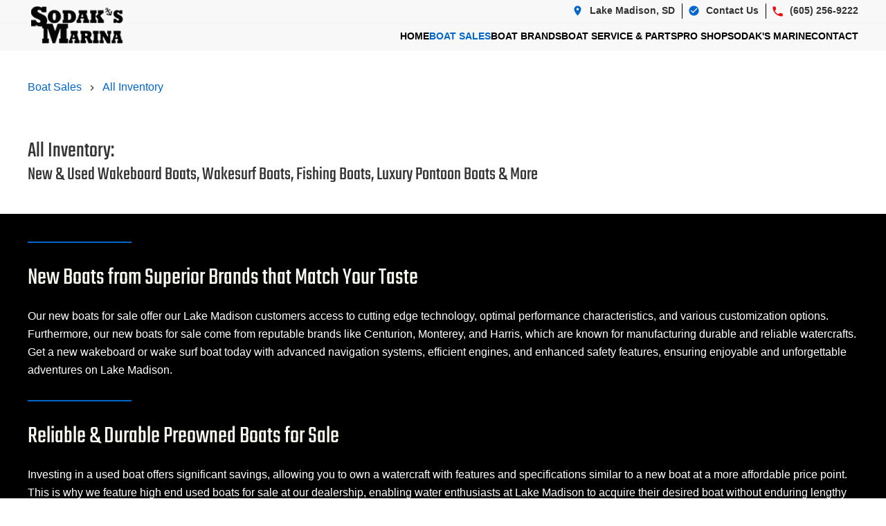

--- FILE ---
content_type: text/html; charset=UTF-8
request_url: https://www.sodaksmarina.com/lake-madison-sd-boats-for-sale/all-inventory/?prod_boats%5BrefinementList%5D%5Busage%5D%5B0%5D=Used&prod_boats%5BhierarchicalMenu%5D%5Blvl0%5D%5B0%5D=Monterey
body_size: 97691
content:
<!DOCTYPE html>
<html lang="en-US">
<head>
    <meta charset="UTF-8">
<script type="text/javascript">
/* <![CDATA[ */
var gform;gform||(document.addEventListener("gform_main_scripts_loaded",function(){gform.scriptsLoaded=!0}),document.addEventListener("gform/theme/scripts_loaded",function(){gform.themeScriptsLoaded=!0}),window.addEventListener("DOMContentLoaded",function(){gform.domLoaded=!0}),gform={domLoaded:!1,scriptsLoaded:!1,themeScriptsLoaded:!1,isFormEditor:()=>"function"==typeof InitializeEditor,callIfLoaded:function(o){return!(!gform.domLoaded||!gform.scriptsLoaded||!gform.themeScriptsLoaded&&!gform.isFormEditor()||(gform.isFormEditor()&&console.warn("The use of gform.initializeOnLoaded() is deprecated in the form editor context and will be removed in Gravity Forms 3.1."),o(),0))},initializeOnLoaded:function(o){gform.callIfLoaded(o)||(document.addEventListener("gform_main_scripts_loaded",()=>{gform.scriptsLoaded=!0,gform.callIfLoaded(o)}),document.addEventListener("gform/theme/scripts_loaded",()=>{gform.themeScriptsLoaded=!0,gform.callIfLoaded(o)}),window.addEventListener("DOMContentLoaded",()=>{gform.domLoaded=!0,gform.callIfLoaded(o)}))},hooks:{action:{},filter:{}},addAction:function(o,r,e,t){gform.addHook("action",o,r,e,t)},addFilter:function(o,r,e,t){gform.addHook("filter",o,r,e,t)},doAction:function(o){gform.doHook("action",o,arguments)},applyFilters:function(o){return gform.doHook("filter",o,arguments)},removeAction:function(o,r){gform.removeHook("action",o,r)},removeFilter:function(o,r,e){gform.removeHook("filter",o,r,e)},addHook:function(o,r,e,t,n){null==gform.hooks[o][r]&&(gform.hooks[o][r]=[]);var d=gform.hooks[o][r];null==n&&(n=r+"_"+d.length),gform.hooks[o][r].push({tag:n,callable:e,priority:t=null==t?10:t})},doHook:function(r,o,e){var t;if(e=Array.prototype.slice.call(e,1),null!=gform.hooks[r][o]&&((o=gform.hooks[r][o]).sort(function(o,r){return o.priority-r.priority}),o.forEach(function(o){"function"!=typeof(t=o.callable)&&(t=window[t]),"action"==r?t.apply(null,e):e[0]=t.apply(null,e)})),"filter"==r)return e[0]},removeHook:function(o,r,t,n){var e;null!=gform.hooks[o][r]&&(e=(e=gform.hooks[o][r]).filter(function(o,r,e){return!!(null!=n&&n!=o.tag||null!=t&&t!=o.priority)}),gform.hooks[o][r]=e)}});
/* ]]> */
</script>

    <meta name="viewport" content="width=device-width, initial-scale=1">
    <link rel="icon" href="/wp-content/uploads/2024/02/favicon-small.png" sizes="any">
	    <link rel="apple-touch-icon" href="/wp-content/uploads/2024/02/large_favicon.png">
		<meta name='robots' content='index, follow, max-image-preview:large, max-snippet:-1, max-video-preview:-1' />
	<style>img:is([sizes="auto" i], [sizes^="auto," i]) { contain-intrinsic-size: 3000px 1500px }</style>
	
	<!-- This site is optimized with the Yoast SEO plugin v26.7 - https://yoast.com/wordpress/plugins/seo/ -->
	<title>All Inventory - Sodak&#039;s Marina - Lake Madison</title>
	<meta name="description" content="Check out Sodak&#039;s Marina&#039;s online inventory! Check back often to see what&#039;s come in, call us for pricing, financing, or visit our boat dealership in Lake Madison today!" />
	<link rel="canonical" href="https://www.sodaksmarina.com/lake-madison-sd-boats-for-sale/all-inventory/" />
	<meta property="og:locale" content="en_US" />
	<meta property="og:type" content="article" />
	<meta property="og:title" content="All Inventory - Sodak&#039;s Marina - Lake Madison" />
	<meta property="og:description" content="Check out Sodak&#039;s Marina&#039;s online inventory! Check back often to see what&#039;s come in, call us for pricing, financing, or visit our boat dealership in Lake Madison today!" />
	<meta property="og:url" content="https://www.sodaksmarina.com/lake-madison-sd-boats-for-sale/all-inventory/" />
	<meta property="og:site_name" content="Sodak&#039;s Marina" />
	<meta property="article:modified_time" content="2024-02-29T20:49:49+00:00" />
	<meta name="twitter:card" content="summary_large_image" />
	<meta name="twitter:label1" content="Est. reading time" />
	<meta name="twitter:data1" content="2 minutes" />
	<script type="application/ld+json" class="yoast-schema-graph">{"@context":"https://schema.org","@graph":[{"@type":"WebPage","@id":"https://www.sodaksmarina.com/lake-madison-sd-boats-for-sale/all-inventory/","url":"https://www.sodaksmarina.com/lake-madison-sd-boats-for-sale/all-inventory/","name":"All Inventory - Sodak&#039;s Marina - Lake Madison","isPartOf":{"@id":"https://www.sodaksmarina.com/#website"},"datePublished":"2024-02-14T21:59:57+00:00","dateModified":"2024-02-29T20:49:49+00:00","description":"Check out Sodak&#039;s Marina's online inventory! Check back often to see what's come in, call us for pricing, financing, or visit our boat dealership in Lake Madison today!","breadcrumb":{"@id":"https://www.sodaksmarina.com/lake-madison-sd-boats-for-sale/all-inventory/#breadcrumb"},"inLanguage":"en-US","potentialAction":[{"@type":"ReadAction","target":["https://www.sodaksmarina.com/lake-madison-sd-boats-for-sale/all-inventory/"]}]},{"@type":"BreadcrumbList","@id":"https://www.sodaksmarina.com/lake-madison-sd-boats-for-sale/all-inventory/#breadcrumb","itemListElement":[{"@type":"ListItem","position":1,"name":"Home","item":"https://www.sodaksmarina.com/"},{"@type":"ListItem","position":2,"name":"Boat Sales","item":"https://www.sodaksmarina.com/lake-madison-sd-boats-for-sale/"},{"@type":"ListItem","position":3,"name":"All Inventory"}]},{"@type":"WebSite","@id":"https://www.sodaksmarina.com/#website","url":"https://www.sodaksmarina.com/","name":"Sodak&#039;s Marina","description":"Just another WordPress site","potentialAction":[{"@type":"SearchAction","target":{"@type":"EntryPoint","urlTemplate":"https://www.sodaksmarina.com/?s={search_term_string}"},"query-input":{"@type":"PropertyValueSpecification","valueRequired":true,"valueName":"search_term_string"}}],"inLanguage":"en-US"}]}</script>
	<!-- / Yoast SEO plugin. -->


<script type="text/javascript">
/* <![CDATA[ */
window._wpemojiSettings = {"baseUrl":"https:\/\/s.w.org\/images\/core\/emoji\/16.0.1\/72x72\/","ext":".png","svgUrl":"https:\/\/s.w.org\/images\/core\/emoji\/16.0.1\/svg\/","svgExt":".svg","source":{"concatemoji":"https:\/\/www.sodaksmarina.com\/wp-includes\/js\/wp-emoji-release.min.js?ver=6.8.3"}};
/*! This file is auto-generated */
!function(s,n){var o,i,e;function c(e){try{var t={supportTests:e,timestamp:(new Date).valueOf()};sessionStorage.setItem(o,JSON.stringify(t))}catch(e){}}function p(e,t,n){e.clearRect(0,0,e.canvas.width,e.canvas.height),e.fillText(t,0,0);var t=new Uint32Array(e.getImageData(0,0,e.canvas.width,e.canvas.height).data),a=(e.clearRect(0,0,e.canvas.width,e.canvas.height),e.fillText(n,0,0),new Uint32Array(e.getImageData(0,0,e.canvas.width,e.canvas.height).data));return t.every(function(e,t){return e===a[t]})}function u(e,t){e.clearRect(0,0,e.canvas.width,e.canvas.height),e.fillText(t,0,0);for(var n=e.getImageData(16,16,1,1),a=0;a<n.data.length;a++)if(0!==n.data[a])return!1;return!0}function f(e,t,n,a){switch(t){case"flag":return n(e,"\ud83c\udff3\ufe0f\u200d\u26a7\ufe0f","\ud83c\udff3\ufe0f\u200b\u26a7\ufe0f")?!1:!n(e,"\ud83c\udde8\ud83c\uddf6","\ud83c\udde8\u200b\ud83c\uddf6")&&!n(e,"\ud83c\udff4\udb40\udc67\udb40\udc62\udb40\udc65\udb40\udc6e\udb40\udc67\udb40\udc7f","\ud83c\udff4\u200b\udb40\udc67\u200b\udb40\udc62\u200b\udb40\udc65\u200b\udb40\udc6e\u200b\udb40\udc67\u200b\udb40\udc7f");case"emoji":return!a(e,"\ud83e\udedf")}return!1}function g(e,t,n,a){var r="undefined"!=typeof WorkerGlobalScope&&self instanceof WorkerGlobalScope?new OffscreenCanvas(300,150):s.createElement("canvas"),o=r.getContext("2d",{willReadFrequently:!0}),i=(o.textBaseline="top",o.font="600 32px Arial",{});return e.forEach(function(e){i[e]=t(o,e,n,a)}),i}function t(e){var t=s.createElement("script");t.src=e,t.defer=!0,s.head.appendChild(t)}"undefined"!=typeof Promise&&(o="wpEmojiSettingsSupports",i=["flag","emoji"],n.supports={everything:!0,everythingExceptFlag:!0},e=new Promise(function(e){s.addEventListener("DOMContentLoaded",e,{once:!0})}),new Promise(function(t){var n=function(){try{var e=JSON.parse(sessionStorage.getItem(o));if("object"==typeof e&&"number"==typeof e.timestamp&&(new Date).valueOf()<e.timestamp+604800&&"object"==typeof e.supportTests)return e.supportTests}catch(e){}return null}();if(!n){if("undefined"!=typeof Worker&&"undefined"!=typeof OffscreenCanvas&&"undefined"!=typeof URL&&URL.createObjectURL&&"undefined"!=typeof Blob)try{var e="postMessage("+g.toString()+"("+[JSON.stringify(i),f.toString(),p.toString(),u.toString()].join(",")+"));",a=new Blob([e],{type:"text/javascript"}),r=new Worker(URL.createObjectURL(a),{name:"wpTestEmojiSupports"});return void(r.onmessage=function(e){c(n=e.data),r.terminate(),t(n)})}catch(e){}c(n=g(i,f,p,u))}t(n)}).then(function(e){for(var t in e)n.supports[t]=e[t],n.supports.everything=n.supports.everything&&n.supports[t],"flag"!==t&&(n.supports.everythingExceptFlag=n.supports.everythingExceptFlag&&n.supports[t]);n.supports.everythingExceptFlag=n.supports.everythingExceptFlag&&!n.supports.flag,n.DOMReady=!1,n.readyCallback=function(){n.DOMReady=!0}}).then(function(){return e}).then(function(){var e;n.supports.everything||(n.readyCallback(),(e=n.source||{}).concatemoji?t(e.concatemoji):e.wpemoji&&e.twemoji&&(t(e.twemoji),t(e.wpemoji)))}))}((window,document),window._wpemojiSettings);
/* ]]> */
</script>
<style id='wp-emoji-styles-inline-css' type='text/css'>

	img.wp-smiley, img.emoji {
		display: inline !important;
		border: none !important;
		box-shadow: none !important;
		height: 1em !important;
		width: 1em !important;
		margin: 0 0.07em !important;
		vertical-align: -0.1em !important;
		background: none !important;
		padding: 0 !important;
	}
</style>
<style id='classic-theme-styles-inline-css' type='text/css'>
/*! This file is auto-generated */
.wp-block-button__link{color:#fff;background-color:#32373c;border-radius:9999px;box-shadow:none;text-decoration:none;padding:calc(.667em + 2px) calc(1.333em + 2px);font-size:1.125em}.wp-block-file__button{background:#32373c;color:#fff;text-decoration:none}
</style>
<style id='global-styles-inline-css' type='text/css'>
:root{--wp--preset--aspect-ratio--square: 1;--wp--preset--aspect-ratio--4-3: 4/3;--wp--preset--aspect-ratio--3-4: 3/4;--wp--preset--aspect-ratio--3-2: 3/2;--wp--preset--aspect-ratio--2-3: 2/3;--wp--preset--aspect-ratio--16-9: 16/9;--wp--preset--aspect-ratio--9-16: 9/16;--wp--preset--color--black: #000000;--wp--preset--color--cyan-bluish-gray: #abb8c3;--wp--preset--color--white: #ffffff;--wp--preset--color--pale-pink: #f78da7;--wp--preset--color--vivid-red: #cf2e2e;--wp--preset--color--luminous-vivid-orange: #ff6900;--wp--preset--color--luminous-vivid-amber: #fcb900;--wp--preset--color--light-green-cyan: #7bdcb5;--wp--preset--color--vivid-green-cyan: #00d084;--wp--preset--color--pale-cyan-blue: #8ed1fc;--wp--preset--color--vivid-cyan-blue: #0693e3;--wp--preset--color--vivid-purple: #9b51e0;--wp--preset--gradient--vivid-cyan-blue-to-vivid-purple: linear-gradient(135deg,rgba(6,147,227,1) 0%,rgb(155,81,224) 100%);--wp--preset--gradient--light-green-cyan-to-vivid-green-cyan: linear-gradient(135deg,rgb(122,220,180) 0%,rgb(0,208,130) 100%);--wp--preset--gradient--luminous-vivid-amber-to-luminous-vivid-orange: linear-gradient(135deg,rgba(252,185,0,1) 0%,rgba(255,105,0,1) 100%);--wp--preset--gradient--luminous-vivid-orange-to-vivid-red: linear-gradient(135deg,rgba(255,105,0,1) 0%,rgb(207,46,46) 100%);--wp--preset--gradient--very-light-gray-to-cyan-bluish-gray: linear-gradient(135deg,rgb(238,238,238) 0%,rgb(169,184,195) 100%);--wp--preset--gradient--cool-to-warm-spectrum: linear-gradient(135deg,rgb(74,234,220) 0%,rgb(151,120,209) 20%,rgb(207,42,186) 40%,rgb(238,44,130) 60%,rgb(251,105,98) 80%,rgb(254,248,76) 100%);--wp--preset--gradient--blush-light-purple: linear-gradient(135deg,rgb(255,206,236) 0%,rgb(152,150,240) 100%);--wp--preset--gradient--blush-bordeaux: linear-gradient(135deg,rgb(254,205,165) 0%,rgb(254,45,45) 50%,rgb(107,0,62) 100%);--wp--preset--gradient--luminous-dusk: linear-gradient(135deg,rgb(255,203,112) 0%,rgb(199,81,192) 50%,rgb(65,88,208) 100%);--wp--preset--gradient--pale-ocean: linear-gradient(135deg,rgb(255,245,203) 0%,rgb(182,227,212) 50%,rgb(51,167,181) 100%);--wp--preset--gradient--electric-grass: linear-gradient(135deg,rgb(202,248,128) 0%,rgb(113,206,126) 100%);--wp--preset--gradient--midnight: linear-gradient(135deg,rgb(2,3,129) 0%,rgb(40,116,252) 100%);--wp--preset--font-size--small: 13px;--wp--preset--font-size--medium: 20px;--wp--preset--font-size--large: 36px;--wp--preset--font-size--x-large: 42px;--wp--preset--spacing--20: 0.44rem;--wp--preset--spacing--30: 0.67rem;--wp--preset--spacing--40: 1rem;--wp--preset--spacing--50: 1.5rem;--wp--preset--spacing--60: 2.25rem;--wp--preset--spacing--70: 3.38rem;--wp--preset--spacing--80: 5.06rem;--wp--preset--shadow--natural: 6px 6px 9px rgba(0, 0, 0, 0.2);--wp--preset--shadow--deep: 12px 12px 50px rgba(0, 0, 0, 0.4);--wp--preset--shadow--sharp: 6px 6px 0px rgba(0, 0, 0, 0.2);--wp--preset--shadow--outlined: 6px 6px 0px -3px rgba(255, 255, 255, 1), 6px 6px rgba(0, 0, 0, 1);--wp--preset--shadow--crisp: 6px 6px 0px rgba(0, 0, 0, 1);}:where(.is-layout-flex){gap: 0.5em;}:where(.is-layout-grid){gap: 0.5em;}body .is-layout-flex{display: flex;}.is-layout-flex{flex-wrap: wrap;align-items: center;}.is-layout-flex > :is(*, div){margin: 0;}body .is-layout-grid{display: grid;}.is-layout-grid > :is(*, div){margin: 0;}:where(.wp-block-columns.is-layout-flex){gap: 2em;}:where(.wp-block-columns.is-layout-grid){gap: 2em;}:where(.wp-block-post-template.is-layout-flex){gap: 1.25em;}:where(.wp-block-post-template.is-layout-grid){gap: 1.25em;}.has-black-color{color: var(--wp--preset--color--black) !important;}.has-cyan-bluish-gray-color{color: var(--wp--preset--color--cyan-bluish-gray) !important;}.has-white-color{color: var(--wp--preset--color--white) !important;}.has-pale-pink-color{color: var(--wp--preset--color--pale-pink) !important;}.has-vivid-red-color{color: var(--wp--preset--color--vivid-red) !important;}.has-luminous-vivid-orange-color{color: var(--wp--preset--color--luminous-vivid-orange) !important;}.has-luminous-vivid-amber-color{color: var(--wp--preset--color--luminous-vivid-amber) !important;}.has-light-green-cyan-color{color: var(--wp--preset--color--light-green-cyan) !important;}.has-vivid-green-cyan-color{color: var(--wp--preset--color--vivid-green-cyan) !important;}.has-pale-cyan-blue-color{color: var(--wp--preset--color--pale-cyan-blue) !important;}.has-vivid-cyan-blue-color{color: var(--wp--preset--color--vivid-cyan-blue) !important;}.has-vivid-purple-color{color: var(--wp--preset--color--vivid-purple) !important;}.has-black-background-color{background-color: var(--wp--preset--color--black) !important;}.has-cyan-bluish-gray-background-color{background-color: var(--wp--preset--color--cyan-bluish-gray) !important;}.has-white-background-color{background-color: var(--wp--preset--color--white) !important;}.has-pale-pink-background-color{background-color: var(--wp--preset--color--pale-pink) !important;}.has-vivid-red-background-color{background-color: var(--wp--preset--color--vivid-red) !important;}.has-luminous-vivid-orange-background-color{background-color: var(--wp--preset--color--luminous-vivid-orange) !important;}.has-luminous-vivid-amber-background-color{background-color: var(--wp--preset--color--luminous-vivid-amber) !important;}.has-light-green-cyan-background-color{background-color: var(--wp--preset--color--light-green-cyan) !important;}.has-vivid-green-cyan-background-color{background-color: var(--wp--preset--color--vivid-green-cyan) !important;}.has-pale-cyan-blue-background-color{background-color: var(--wp--preset--color--pale-cyan-blue) !important;}.has-vivid-cyan-blue-background-color{background-color: var(--wp--preset--color--vivid-cyan-blue) !important;}.has-vivid-purple-background-color{background-color: var(--wp--preset--color--vivid-purple) !important;}.has-black-border-color{border-color: var(--wp--preset--color--black) !important;}.has-cyan-bluish-gray-border-color{border-color: var(--wp--preset--color--cyan-bluish-gray) !important;}.has-white-border-color{border-color: var(--wp--preset--color--white) !important;}.has-pale-pink-border-color{border-color: var(--wp--preset--color--pale-pink) !important;}.has-vivid-red-border-color{border-color: var(--wp--preset--color--vivid-red) !important;}.has-luminous-vivid-orange-border-color{border-color: var(--wp--preset--color--luminous-vivid-orange) !important;}.has-luminous-vivid-amber-border-color{border-color: var(--wp--preset--color--luminous-vivid-amber) !important;}.has-light-green-cyan-border-color{border-color: var(--wp--preset--color--light-green-cyan) !important;}.has-vivid-green-cyan-border-color{border-color: var(--wp--preset--color--vivid-green-cyan) !important;}.has-pale-cyan-blue-border-color{border-color: var(--wp--preset--color--pale-cyan-blue) !important;}.has-vivid-cyan-blue-border-color{border-color: var(--wp--preset--color--vivid-cyan-blue) !important;}.has-vivid-purple-border-color{border-color: var(--wp--preset--color--vivid-purple) !important;}.has-vivid-cyan-blue-to-vivid-purple-gradient-background{background: var(--wp--preset--gradient--vivid-cyan-blue-to-vivid-purple) !important;}.has-light-green-cyan-to-vivid-green-cyan-gradient-background{background: var(--wp--preset--gradient--light-green-cyan-to-vivid-green-cyan) !important;}.has-luminous-vivid-amber-to-luminous-vivid-orange-gradient-background{background: var(--wp--preset--gradient--luminous-vivid-amber-to-luminous-vivid-orange) !important;}.has-luminous-vivid-orange-to-vivid-red-gradient-background{background: var(--wp--preset--gradient--luminous-vivid-orange-to-vivid-red) !important;}.has-very-light-gray-to-cyan-bluish-gray-gradient-background{background: var(--wp--preset--gradient--very-light-gray-to-cyan-bluish-gray) !important;}.has-cool-to-warm-spectrum-gradient-background{background: var(--wp--preset--gradient--cool-to-warm-spectrum) !important;}.has-blush-light-purple-gradient-background{background: var(--wp--preset--gradient--blush-light-purple) !important;}.has-blush-bordeaux-gradient-background{background: var(--wp--preset--gradient--blush-bordeaux) !important;}.has-luminous-dusk-gradient-background{background: var(--wp--preset--gradient--luminous-dusk) !important;}.has-pale-ocean-gradient-background{background: var(--wp--preset--gradient--pale-ocean) !important;}.has-electric-grass-gradient-background{background: var(--wp--preset--gradient--electric-grass) !important;}.has-midnight-gradient-background{background: var(--wp--preset--gradient--midnight) !important;}.has-small-font-size{font-size: var(--wp--preset--font-size--small) !important;}.has-medium-font-size{font-size: var(--wp--preset--font-size--medium) !important;}.has-large-font-size{font-size: var(--wp--preset--font-size--large) !important;}.has-x-large-font-size{font-size: var(--wp--preset--font-size--x-large) !important;}
:where(.wp-block-post-template.is-layout-flex){gap: 1.25em;}:where(.wp-block-post-template.is-layout-grid){gap: 1.25em;}
:where(.wp-block-columns.is-layout-flex){gap: 2em;}:where(.wp-block-columns.is-layout-grid){gap: 2em;}
:root :where(.wp-block-pullquote){font-size: 1.5em;line-height: 1.6;}
</style>
<link href="https://www.sodaksmarina.com/wp-content/themes/yootheme_child/css/theme.1.css?ver=1729268550" rel="stylesheet">
<link href="https://www.sodaksmarina.com/wp-content/themes/yootheme_child/css/custom.css?ver=4.2.11" rel="stylesheet">
<script type="text/javascript" src="https://www.sodaksmarina.com/wp-includes/js/jquery/jquery.min.js?ver=3.7.1" id="jquery-core-js"></script>
<script type="text/javascript" src="https://www.sodaksmarina.com/wp-includes/js/jquery/jquery-migrate.min.js?ver=3.4.1" id="jquery-migrate-js"></script>
<meta name="generator" content="WordPress 6.8.3" />
<link rel='shortlink' href='https://www.sodaksmarina.com/?p=559' />


<!-- OPTIMIZED USING NATIVERANK SEO PLUGIN  |  https://nativerank.com -->

            <!-- Google Tag Manager -->
            <script>(function (w, d, s, l, i) {
                    w[l] = w[l] || []
                    w[l].push({'gtm.start': new Date().getTime(), event: 'gtm.js'})
                    var f = d.getElementsByTagName(s)[0], j = d.createElement(s),
                        dl = l != 'dataLayer' ? '&l=' + l : ''
                    j.async = true
                    j.src = 'https://www.googletagmanager.com/gtm.js?id=' + i + dl
                    f.parentNode.insertBefore(j, f)
                })(window, document, 'script', 'dataLayer', 'GTM-5LZHD49')</script>
            <!-- End Google Tag Manager -->
                        <script type="application/ld+json">{"@context":"http:\/\/schema.org","@type":"LocalBusiness","name":"Sodaks Marina","@id":"https:\/\/www.sodaksmarina.com\/#LocalBusiness","url":"https:\/\/www.sodaksmarina.com","logo":["http:\/\/18.219.96.132\/master\/"],"image":["https:\/\/sodaksmarina.kinsta.cloud\/wp-content\/uploads\/2024\/04\/IMG_1512.webp"],"description":"At Sodak's Marina, we carry some of the leading brands of new and used boats for sale. For water sports enthusiasts, we have award winning Centurion and Supreme wakeboard and wakesurf boats in stock, ensuring you get the best experience on the water. If you're more of a recreational boater, see our great selection of fishing and pontoon boats, bringing your water adventures to the next level. All our boats for sale provide you with the highest performance in speed, handling, and safety. ","telephone":"+16052569222","address":{"@type":"PostalAddress","addressLocality":"Wentworth","addressRegion":"SD","postalCode":"57075","streetAddress":"45902 Sharon Lane"},"hasMap":"https:\/\/goo.gl\/maps\/Hyyos8tGfHEX6nrc7","priceRange":"$$","geo":{"@type":"GeoCoordinates","latitude":"43.949838","longitude":"-97.029069"},"contactPoint":{"@type":"ContactPoint","telephone":"+16052569222","contactType":"Customer Service"},"openingHoursSpecification":[{"@type":"OpeningHoursSpecification","dayOfWeek":["Tuesday","Wednesday","Thursday","Friday"],"opens":"08:00","closes":"17:00"}],"aggregateRating":{"@type":"AggregateRating","bestRating":"5","worstRating":"1","ratingValue":"4.87","reviewCount":"50"}}</script>
            
<!-- / NATIVERANK -->

<meta name="generator" content="NRank Image Optim by Native Rank 0.0.61" /><meta name="generator" content="performance-lab 4.0.0; plugins: ">
<script type="application/ld+json">
				{
					"@context": "http://schema.org",
					"@graph": [
						{"@type": "SiteNavigationElement","name": "Home","url": "https://www.sodaksmarina.com/"},{"@type": "SiteNavigationElement","name": "Boat Sales","url": "https://www.sodaksmarina.com/lake-madison-sd-boats-for-sale/"},{"@type": "SiteNavigationElement","name": "New Boats for Sale","url": "https://www.sodaksmarina.com/lake-madison-sd-boats-for-sale/new-boats-for-sale/"},{"@type": "SiteNavigationElement","name": "Used Boats for Sale","url": "https://www.sodaksmarina.com/lake-madison-sd-boats-for-sale/used-boats-for-sale/"},{"@type": "SiteNavigationElement","name": "All Inventory","url": "https://www.sodaksmarina.com/lake-madison-sd-boats-for-sale/all-inventory/"},{"@type": "SiteNavigationElement","name": "Wakeboard Boats","url": "https://www.sodaksmarina.com/lake-madison-sd-boats-for-sale/wakeboard-boats/"},{"@type": "SiteNavigationElement","name": "Wakesurf Boats","url": "https://www.sodaksmarina.com/lake-madison-sd-boats-for-sale/wakesurf-boats/"},{"@type": "SiteNavigationElement","name": "Pontoon Boats","url": "https://www.sodaksmarina.com/lake-madison-sd-boats-for-sale/pontoon-boats/"},{"@type": "SiteNavigationElement","name": "All-Around Boats","url": "https://www.sodaksmarina.com/lake-madison-sd-boats-for-sale/all-around-boats/"},{"@type": "SiteNavigationElement","name": "Boat Trade &#038; Sell","url": "https://www.sodaksmarina.com/lake-madison-sd-boats-for-sale/boat-trade-sell/"},{"@type": "SiteNavigationElement","name": "Boat Financing","url": "https://www.sodaksmarina.com/lake-madison-sd-boats-for-sale/financing/"},{"@type": "SiteNavigationElement","name": "Why Buy Here","url": "https://www.sodaksmarina.com/lake-madison-sd-boats-for-sale/why-buy-here/"},{"@type": "SiteNavigationElement","name": "Boat Brands","url": "#"},{"@type": "SiteNavigationElement","name": "Centurion Boats","url": "https://www.sodaksmarina.com/lake-madison-sd-centurion-boats/"},{"@type": "SiteNavigationElement","name": "Wakeboard Boats","url": "https://www.sodaksmarina.com/lake-madison-sd-centurion-boats/wakeboard-boats-for-sale/"},{"@type": "SiteNavigationElement","name": "Wakesurf Boats","url": "https://www.sodaksmarina.com/lake-madison-sd-centurion-boats/wakesurf-boats-for-sale/"},{"@type": "SiteNavigationElement","name": "Ski Boats","url": "https://www.sodaksmarina.com/lake-madison-sd-centurion-boats/ski-boats-for-sale/"},{"@type": "SiteNavigationElement","name": "Supreme Boats","url": "https://www.sodaksmarina.com/lake-madison-sd-supreme-boats/"},{"@type": "SiteNavigationElement","name": "Wakeboard Boats","url": "https://www.sodaksmarina.com/lake-madison-sd-supreme-boats/wakeboard-boats-for-sale/"},{"@type": "SiteNavigationElement","name": "Wakesurf Boats","url": "https://www.sodaksmarina.com/lake-madison-sd-supreme-boats/wakesurf-boats-for-sale/"},{"@type": "SiteNavigationElement","name": "Ski Boats","url": "https://www.sodaksmarina.com/lake-madison-sd-supreme-boats/ski-boats-for-sale/"},{"@type": "SiteNavigationElement","name": "Manitou Pontoon Boats","url": "https://www.sodaksmarina.com/lake-madison-sd-manitou-boats/"},{"@type": "SiteNavigationElement","name": "Luxury Pontoon Boats","url": "https://www.sodaksmarina.com/lake-madison-sd-manitou-boats/luxury-pontoon-boats-for-sale/"},{"@type": "SiteNavigationElement","name": "Sport Pontoon Boats","url": "https://www.sodaksmarina.com/lake-madison-sd-manitou-boats/sport-pontoon-boats-for-sale/"},{"@type": "SiteNavigationElement","name": "Recreation Pontoon Boats","url": "https://www.sodaksmarina.com/lake-madison-sd-manitou-boats/recreation-pontoon-boats-for-sale/"},{"@type": "SiteNavigationElement","name": "Value Pontoon Boats","url": "https://www.sodaksmarina.com/lake-madison-sd-manitou-boats/value-pontoon-boats-for-sale/"},{"@type": "SiteNavigationElement","name": "Landau Pontoon Boats","url": "https://www.sodaksmarina.com/lake-madison-sd-landau-pontoon-boats/"},{"@type": "SiteNavigationElement","name": "Luxury Pontoon Boats","url": "https://www.sodaksmarina.com/lake-madison-sd-landau-pontoon-boats/luxury-pontoon-boats-for-sale/"},{"@type": "SiteNavigationElement","name": "Recreation Pontoon Boats","url": "https://www.sodaksmarina.com/lake-madison-sd-landau-pontoon-boats/recreation-pontoon-boats-for-sale/"},{"@type": "SiteNavigationElement","name": "All-Around Pontoon Boats","url": "https://www.sodaksmarina.com/lake-madison-sd-landau-pontoon-boats/all-around-pontoon-boats-for-sale/"},{"@type": "SiteNavigationElement","name": "Suzuki Outboard Motors","url": "https://www.sodaksmarina.com/lake-madison-sd-suzuki-outboard-motors-for-sale/"},{"@type": "SiteNavigationElement","name": "Mercury Outboard Motors","url": "https://www.sodaksmarina.com/lake-madison-sd-mercury-outboard-motors-for-sale/"},{"@type": "SiteNavigationElement","name": "Boat Service &#038; Parts","url": "https://www.sodaksmarina.com/lake-madison-sd-boat-services/"},{"@type": "SiteNavigationElement","name": "Outboard Engine Service","url": "https://www.sodaksmarina.com/lake-madison-sd-boat-services/outboard-engine-repair-replacement/"},{"@type": "SiteNavigationElement","name": "Boat Winterization","url": "https://www.sodaksmarina.com/lake-madison-sd-boat-services/boat-winterization/"},{"@type": "SiteNavigationElement","name": "Boat Summerization","url": "https://www.sodaksmarina.com/lake-madison-sd-boat-services/boat-summerization/"},{"@type": "SiteNavigationElement","name": "Centurion Boat Service","url": "https://www.sodaksmarina.com/lake-madison-sd-boat-services/centurion-boat-service/"},{"@type": "SiteNavigationElement","name": "Supreme Boat Service","url": "https://www.sodaksmarina.com/lake-madison-sd-boat-services/supreme-boat-service/"},{"@type": "SiteNavigationElement","name": "Manitou Pontoon Boat Service","url": "https://www.sodaksmarina.com/lake-madison-sd-boat-services/manitou-pontoon-boat-service/"},{"@type": "SiteNavigationElement","name": "Landau Pontoon Boat Service","url": "https://www.sodaksmarina.com/lake-madison-sd-boat-services/landau-pontoon-boat-service/"},{"@type": "SiteNavigationElement","name": "Boat Parts &#038; Accessories","url": "https://www.sodaksmarina.com/lake-madison-sd-boat-services/parts-accessories/"},{"@type": "SiteNavigationElement","name": "Pro Shop","url": "#"},{"@type": "SiteNavigationElement","name": "All Products","url": "https://www.sodaksmarina.com/all-products/"},{"@type": "SiteNavigationElement","name": "Wakesurf Boards","url": "https://www.sodaksmarina.com/wakesurf-boards/"},{"@type": "SiteNavigationElement","name": "Wakeboards &#038; Bindings","url": "https://www.sodaksmarina.com/wakeboards-bindings/"},{"@type": "SiteNavigationElement","name": "Water Skis","url": "https://www.sodaksmarina.com/water-skis/"},{"@type": "SiteNavigationElement","name": "Life Jackets &#038; Vests","url": "https://www.sodaksmarina.com/life-jackets-vests/"},{"@type": "SiteNavigationElement","name": "Sodak's Marine","url": "#"},{"@type": "SiteNavigationElement","name": "About Us","url": "https://www.sodaksmarina.com/about-us/"},{"@type": "SiteNavigationElement","name": "Map &#038; Hours","url": "https://www.sodaksmarina.com/map-hours/"},{"@type": "SiteNavigationElement","name": "Service Areas","url": "https://www.sodaksmarina.com/service-areas/"},{"@type": "SiteNavigationElement","name": "Employment","url": "https://www.sodaksmarina.com/employment/"},{"@type": "SiteNavigationElement","name": "Event Calendar","url": "https://www.sodaksmarina.com/event-calendar/"},{"@type": "SiteNavigationElement","name": "Reviews","url": "https://www.sodaksmarina.com/reviews/"},{"@type": "SiteNavigationElement","name": "FAQs","url": "https://www.sodaksmarina.com/faq/"},{"@type": "SiteNavigationElement","name": "Contact","url": "https://www.sodaksmarina.com/contact-us/"}
					]
				}
			</script>
<script src="https://www.sodaksmarina.com/wp-content/themes/yootheme/vendor/assets/uikit/dist/js/uikit.min.js?ver=4.2.11"></script>
<script src="https://www.sodaksmarina.com/wp-content/themes/yootheme/vendor/assets/uikit/dist/js/uikit-icons.min.js?ver=4.2.11"></script>
<script src="https://www.sodaksmarina.com/wp-content/themes/yootheme/js/theme.js?ver=4.2.11"></script>
<script>window.yootheme ||= {}; var $theme = yootheme.theme = {"i18n":{"close":{"label":"Close"},"totop":{"label":"Back to top"},"marker":{"label":"Open"},"navbarToggleIcon":{"label":"Open menu"},"paginationPrevious":{"label":"Previous page"},"paginationNext":{"label":"Next page"},"searchIcon":{"toggle":"Open Search","submit":"Submit Search"},"slider":{"next":"Next slide","previous":"Previous slide","slideX":"Slide %s","slideLabel":"%s of %s"},"slideshow":{"next":"Next slide","previous":"Previous slide","slideX":"Slide %s","slideLabel":"%s of %s"},"lightboxPanel":{"next":"Next slide","previous":"Previous slide","slideLabel":"%s of %s","close":"Close"}}};</script>
<script src="https://www.sodaksmarina.com/wp-content/themes/yootheme_child/js/custom.js?ver=4.2.11"></script>
<script>function addMultipleEventListener(element, events, handler) {
    events.forEach(e => element.addEventListener(e, handler))
  }
  
  addMultipleEventListener(window, ['check_availability', 'request_price', 'get_financing'], function(data){
        UIkit.modal(document.querySelector('#'+data.type)).show()
  
      var hiddenFields = ["mmid", "Stocknumber", "Boat URL"];
      hiddenFields.map(function (field) {
          var elem = document.evaluate('//label[text() = "' + field + '"]', document, null, XPathResult.FIRST_ORDERED_NODE_TYPE, null).singleNodeValue
  
  
          if (elem) {
              var inputEl = elem.parentElement.querySelector('input')
              switch (field) {
                  case "mmid":
                      jQuery(`[name="${jQuery.attr(inputEl, 'name')}"]`).val(data.detail.id)
                      break
                  case "Stocknumber":
                      jQuery(`[name="${jQuery.attr(inputEl, 'name')}"]`).val(data.detail.stock_number)
                      break
                  case "Boat URL":
                      jQuery(`[name="${jQuery.attr(inputEl, 'name')}"]`).val(`${window.MM_DOMAIN}/${data.detail.usage.toLowerCase()}${window.MM_USAGE_SLUG}/${data.detail.manufacturer.slug}/${data.detail.slug}`)
                      break
                  default:
                      inputEl.value = data.detail.id
                      return
              }
          }
      })
  
  
  })</script><link rel="icon" href="/wp-content/uploads/2024/02/favicon-small.png" sizes="any">
<link rel="apple-touch-icon" href="/wp-content/uploads/2024/02/large_favicon.png">
		<style type="text/css" id="wp-custom-css">
			.home-header {
	overflow: hidden;
}

.home-vid > div {
	position: relative;
	padding: 20px;
	border: 1px solid #06c;
	z-index: 1;
}

.home-vid > div::before {
	position: absolute;
	content: "";
	background: #06c;
	width: 1px;
	height: 100vh;
	left: 50%;
	bottom: 100%;
	z-index: -1;
}

.home-vid > div::after {
	position: absolute;
	content: "";
	background: #06c;
	width: 1px;
	height: 100vh;
	left: 50%;
	top: 100%;
	z-index: -1;
}

.home-vid video {
	border: 2px solid #fff;
}

@media screen and (max-width:959px) {
	.home-vid > div::before, .home-vid > div::after {
	display: none
}
}

.financing-calculator .input-container .up-down-container {
	top: 26px;
}		</style>
		</head>
<body class="wp-singular page-template page-template-nr-template page-template-nr-template-php page page-id-559 page-child parent-pageid-556 wp-theme-yootheme wp-child-theme-yootheme_child ">


<div class="uk-hidden-visually uk-notification uk-notification-top-left uk-width-auto">
    <div class="uk-notification-message">
        <a href="#tm-main">Skip to main content</a>
    </div>
</div>


	
    <div class="tm-page">

					


<header class="tm-header-mobile uk-hidden@m" uk-header>


    
        <div class="uk-navbar-container">

            <div class="uk-container uk-container-expand">
                <nav class="uk-navbar" uk-navbar="{&quot;container&quot;:&quot;.tm-header-mobile&quot;,&quot;boundary&quot;:&quot;.tm-header-mobile .uk-navbar-container&quot;,&quot;dropbar-transparent-mode&quot;:&quot;remove&quot;}">

                                        <div class="uk-navbar-left">

                                                    <a href="https://www.sodaksmarina.com/" aria-label="Back to home" class="uk-logo uk-navbar-item">
    <picture>
<source type="image/webp" srcset="/wp-content/themes/yootheme/cache/ad/sodaks_marina_logo-adcfd668.webp 300w" sizes="(min-width: 300px) 300px">
<img alt loading="eager" src="/wp-content/themes/yootheme/cache/dd/sodaks_marina_logo-dd1e1246.png" width="300" height="122">
</picture></a>                        
                        
                    </div>
                    
                    
                                        <div class="uk-navbar-right">

                                                                            
                        <a uk-toggle href="#tm-dialog-mobile" class="uk-navbar-toggle uk-navbar-toggle-animate">

        
        <div uk-navbar-toggle-icon></div>

        
    </a>
                    </div>
                    
                </nav>
            </div>

        </div>

    



    
    
        <div id="tm-dialog-mobile" class="uk-dropbar uk-dropbar-top" uk-drop="{&quot;clsDrop&quot;:&quot;uk-dropbar&quot;,&quot;flip&quot;:&quot;false&quot;,&quot;container&quot;:&quot;.tm-header-mobile&quot;,&quot;target-y&quot;:&quot;.tm-header-mobile .uk-navbar-container&quot;,&quot;mode&quot;:&quot;click&quot;,&quot;target-x&quot;:&quot;.tm-header-mobile .uk-navbar-container&quot;,&quot;stretch&quot;:true,&quot;pos&quot;:&quot;bottom-left&quot;,&quot;bgScroll&quot;:&quot;false&quot;,&quot;animation&quot;:&quot;reveal-top&quot;,&quot;animateOut&quot;:true,&quot;duration&quot;:300,&quot;toggle&quot;:&quot;false&quot;}">

        <div class="tm-height-min-1-1 uk-flex uk-flex-column">

            
                        <div class="uk-margin-auto-bottom">
                
<div class="uk-grid uk-child-width-1-1">    <div>
<div class="uk-panel widget widget_custom_html" id="custom_html-4">

    
    <div class="textwidget custom-html-widget"><ul class="uk-nav uk-nav-primary uk-nav-divider uk-nav-accordion" uk-nav="targets: > .mobile-sub-accordion">
  <li>
    <a href="/"> Home</a>
  </li>
  <li class="uk-parent mobile-sub-accordion">
    <a id="boats-mobile-nav">Boat Sales<span uk-nav-parent-icon="" class="uk-icon uk-nav-parent-icon"></span></a>
    <ul class="uk-nav-sub">
      <li class="uk-parent mobile-sub-accordion">
        <ul uk-accordion>
          <li>
            <a class="uk-accordion-title" href="#">Why Sodaks?</a>
            <div class="uk-accordion-content uk-margin-remove-top uk-margin-medium-left">
              <ul class="uk-nav-sub">
                <li>
                  <a href="/why-buy-here/">New Boats For Sale</a>
                </li>
              </ul>
            </div>
          </li>
        </ul>
      </li>
      <li class="uk-parent mobile-sub-accordion">
        <ul uk-accordion>
          <li>
            <a class="uk-accordion-title" href="#">Inventory</a>
            <div class="uk-accordion-content uk-margin-remove-top uk-margin-medium-left">
              <ul class="uk-nav-sub">
                <li>
                  <a href="/lake-madison-sd-boats-for-sale/new-boats-for-sale/">New Boats For Sale</a>
                </li>
                <li>
                  <a href="/lake-madison-sd-boats-for-sale/used-boats-for-sale/">Used Boats For Sale</a>
                </li>
                <li>
                  <a href="/lake-madison-sd-boats-for-sale/all-inventory/">All Inventory</a>
                </li>
              </ul>
            </div>
          </li>
        </ul>
      </li>
      <li class="uk-parent mobile-sub-accordion">
        <ul uk-accordion>
          <li>
            <a class="uk-accordion-title" href="#">Shop By Type</a>
            <div class="uk-accordion-content uk-margin-remove-top uk-margin-medium-left">
              <ul class="uk-nav-sub">
                <li>
                  <a href="/lake-madison-sd-boats-for-sale/wakeboard-boats">Wakeboard Boats</a>
                </li>
                <li>
                  <a href="/lake-madison-sd-boats-for-sale/wakesurf-baots">Wakesurf Boats</a>
                </li>
                <li>
                  <a href="/lake-madison-sd-boats-for-sale/pontoon-boats">Pontoon Boats</a>
                </li>
                <li>
                  <a href="/lake-madison-sd-boats-for-sale/all-around-boats">All-Around Boats</a>
                </li>
              </ul>
            </div>
          </li>
        </ul>
      </li>
      <li class="uk-parent mobile-sub-accordion">
        <ul uk-accordion>
          <li>
            <a class="uk-accordion-title" href="#">Trade & Sell</a>
            <div class="uk-accordion-content uk-margin-remove-top uk-margin-medium-left">
              <ul class="uk-nav-sub">
                <li>
                  <a href="/lake-madison-sd-boats-for-sale/boat-trade-sell">Boat Trade & Sell</a>
                </li>
              </ul>
            </div>
          </li>
        </ul>
      </li>
      <li class="uk-parent mobile-sub-accordion">
        <ul uk-accordion>
          <li>
            <a class="uk-accordion-title" href="#">Financing</a>
            <div class="uk-accordion-content uk-margin-remove-top uk-margin-medium-left">
              <ul class="uk-nav-sub">
                <li>
                  <a href="/lake-madison-sd-boats-for-sale/financing">Boat Financing</a>
                </li>
              </ul>
            </div>
          </li>
        </ul>
      </li>
    </ul>
  </li>
  <li class="uk-parent mobile-sub-accordion">
    <a>Boat Brands <span uk-nav-parent-icon="" class="uk-icon uk-nav-parent-icon"></span></a>
    <ul class="uk-nav-sub">
      <!--Centurion-->
      <li>
        <a href="#offcanvas-centurion" class="" uk-toggle>
          <div class="logo-square-container centurion">
            <svg xmlns="http://www.w3.org/2000/svg" viewbox="0 0 48.8 45.64">
              <g>
                <path d="m10.25,24.84l-3.6,9.2h2.7l1.3,11.6h7.1l10.2-5.6,5.4,1.5-6.6-6c-2.2,1.1-4,2.7-5.3,4.8-1.5,2.7-8.5,3.9-8.5,3.9.6-3.6,1.6-7.2,2.9-10.7,1.5-3.8-3.9-6.2-3.9-6.2l5-1.1,3.1-3.8-9.8,2.4Z"></path>
              </g>
              <g>
                <path d="m35.1,37.7c1.6-2.5,2.5-5.4,2.5-8.4,0-8.6-6.9-15.6-15.5-15.6h-.1c-4.4,0-8.6,1.9-11.6,5.2-3.3-1.2-7-1.3-10.4-.3C2.8,7.7,12.7,0,24,0c13.7,0,24.8,11.1,24.8,24.8,0,7.1-3,13.8-8.3,18.5l-5.4-5.6Z"></path>
              </g>
            </svg>
          </div>
          <p class="uk-margin-remove">Centurion</p>
          <span uk-icon="chevron-right"></span>
        </a>
      </li>
      <!--Supreme-->
      <li>
        <a href="#offcanvas-supreme" uk-toggle>
          <div class="logo-square-container supreme">
            <svg xmlns="http://www.w3.org/2000/svg" xmlns:xlink="http://www.w3.org/1999/xlink" version="1.1" x="0px" y="0px" viewbox="0 0 180 420" style="enable-background:new 0 0 180 420;" xml:space="preserve">
              <style type="text/css">
                .supreme-color{fill:#9D9FA2;}
              </style>
              <g>
                <polygon points="157.6,168.3 163.6,119.3 40.7,119.3 35.9,157.6 99.4,264.4 65.2,264.4 66.9,250 22.6,250 16.4,300.7 143.4,300.7    148.1,262.4 84.6,155.6 114.8,155.6 113.3,168.2 157.6,168.3  "></polygon>
                <path class="supreme-color" d="M172.3,184.8H80.2l-3.5,10.9h76.1l-22.5,36.8l6.3,10.6L172.3,184.8L172.3,184.8z M80.9,255.9L33.6,411.7   l67.8-111H88.6L67,336l25.6-80.1H80.9L80.9,255.9z"></path>
                <polygon class="supreme-color" points="146.4,8.3 7.7,235.2 82.1,235.2 75.6,224.3 27.1,224.3 113,84 101.7,119.3 112.7,119.3 146.4,8.3  "></polygon>
              </g>
            </svg>
          </div>
          <p class="uk-margin-remove">Supreme</p>
          <span uk-icon="chevron-right"></span>
        </a>
      </li>
      <!--Monterey-->
      <li>
        <a href="#offcanvas-monterey" uk-toggle>
          <div class="logo-square-container supreme">
            <svg xmlns="http://www.w3.org/2000/svg" viewbox="0 0 435.79 235.12">
              <g>
                <g>
                  <path d="m371.3.5c.02-.17.04-.33.06-.5h5.08c-.01.19-.01.37,0,.56-1.73,1.18-3.44,1.22-5.15-.05Z"></path>
                  <path d="m392.83,68.23c-1.9-.39-3.79-.4-5.69,0-1.74.33-3.5.57-5.21,1.02-13.7,3.59-27.18,7.8-40.2,13.48-11.44,5-22.99,9.71-34.16,15.34-11.01,5.55-21.77,11.57-32.77,17.15-5.21,2.65-10.07,5.98-15.13,8.93-.64.37-1.25,1.44-2.19.75-1.01-.74-.83-1.89-.44-2.83,1.29-3.1,2.57-6.21,4.07-9.21,7.62-15.25,17.82-28.73,29.35-41.15,8.79-9.47,18.12-18.42,28.12-26.69,14.52-12.02,29.86-22.81,45.76-32.88,3.95-2.5,8-4.9,11.32-8.28.9-.92,2.06-1.84.79-3.3-1.72-.02-3.43-.04-5.15-.05-.84.09-1.69.11-2.51.3-17.87,4.09-35.58,8.74-53.02,14.39-20.48,6.64-40.52,14.38-60.06,23.41-7.73,3.57-15.34,7.4-22.87,11.39-11.41,6.04-22.55,12.5-33.37,19.52-13.13,8.53-25.85,17.62-37.94,27.6-6.48,5.35-12.98,10.69-19.02,16.49-12.02,11.55-23.87,23.29-34.31,36.36-5.75,7.21-11.63,14.33-16.78,21.98-5.36,7.96-10.71,15.93-15.48,24.28-5.24,9.17-10.24,18.43-13.69,28.43-.93,2.69-2.06,5.43-1.79,8.42.07.76,0,1.62.8,1.95.77.32,1.5-.23,2.02-.69,1.46-1.32,3-2.62,4.18-4.18,5.89-7.85,12.35-15.24,19.14-22.27,8.6-8.9,17.28-17.75,26.43-26.13,8.34-7.63,16.84-15.04,25.61-22.17,10.55-8.59,21.48-16.66,32.73-24.31,8.48-5.77,17.24-11.12,26.17-16.15,7.07-3.98,14.09-8.13,22.03-10.26,1.32-.41,2.65-.4,3.98,0,.99.76,2.12,1.4,2.27,2.83.4,1.71.44,3.42-.02,5.12-2.08,7.42-4.18,14.83-6.22,22.26-3.13,11.38-6.3,22.74-9.27,34.16-1.35,5.2-3.13,10.34-3.22,15.81-.31,1.1-.26,2.2-.03,3.3.78,3.08,1.59,3.48,4.19,1.91.95-.57,1.79-1.34,2.62-2.09,4.96-4.46,8.97-9.8,13.41-14.73,7.97-8.87,16.69-16.94,25.65-24.74,7.53-6.56,15.5-12.6,23.06-19.14,3.13-2.71,6.4-5.38,10.47-6.77,2.23-.76,3.82-.38,4.79,1.85.47,1.52.42,3.05.03,4.57-.16,1.2-.18,2.4-.38,3.6-1.13,7.06-2.06,14.15-3.06,21.23-.7,4.96-1.56,9.91-2.04,14.9-.39,4.04-1.78,7.97-1.37,12.1-.59.88.1,1.98-.5,2.85-.01.47-.09.95-.03,1.41.13,1.08-.59,2.66.55,3.12,1.28.52,1.99-1.1,2.7-1.94,3.59-4.22,5.83-9.31,8.61-14.05,11.91-20.32,26.34-38.71,42.61-55.66,8.44-8.79,17.05-17.43,26.34-25.36,5.53-4.72,11.07-9.44,16.76-13.98,3.73-2.98,7.88-5.42,11.23-8.87,1.3-1.34,2.35-2.82.11-4.32Zm-161.51,3.81c-14.96,9.22-29.49,19.07-43.67,29.47-8.64,6.34-17.12,12.88-25.5,19.54-6.87,5.45-13.32,11.42-20.05,17.04-8.69,7.26-16.62,15.36-25.19,22.74-.38-.4-.33-.81-.03-1.22,11.83-13.85,24.81-26.62,37.98-39.15,13.5-12.84,27.9-24.71,42.94-35.74,14.11-10.35,28.56-20.19,43.89-28.71,13.72-7.63,27.78-14.48,42.37-20.23,11.89-4.69,24.02-8.69,36.49-11.59.57-.17.71.06.53.58-16.4,7.42-32.61,15.21-48.51,23.68-14,7.45-27.77,15.29-41.26,23.6Zm65.96,82.78c-.56-2.16.36-3.67.95-5.05,4.79-11.12,11.16-21.23,18.93-30.58,7.12-8.57,15.2-15.95,24.47-21.93,7.26-4.69,14.66-9.29,22.98-12.05.65-.44,1.09-.45,1.06.51-27.71,17.97-49.62,41.7-68.4,69.11Z"></path>
                  <path d="m435.19,116.22c-.18-.53-.45-1.04-.52-1.59-1.38-10.06-7.15-17.37-14.8-23.46-2.03-1.62-4.29-2.93-6.45-4.39-.48-.33-1.02-.61-1.57-.31-.46.26-.5.82-.25,1.24,1.59,2.7,1.76,5.84,2.69,8.74.4,2.07.39,4.14,0,6.22-.32,1.54-.6,3.09-.96,4.62-2.55,11.09-8.97,19.99-16.4,28.21-6.53,7.22-13.93,13.57-21.72,19.36-12.56,9.34-25.97,17.38-39.91,24.49-17.2,8.77-34.93,16.29-53.11,22.84-7.37,2.66-14.79,5.18-22.27,7.41-10.52,3.13-21.08,6.15-31.81,8.57-7.17,1.62-14.35,3.25-21.55,4.72-5.63,1.16-11.26,2.41-16.95,3.19-6.35.88-12.64,2.26-19.09,2.42-.15,1.08.7.68,1.19.8.89-.07,1.81.17,2.68-.19.76-.04,1.52-.09,2.28-.13,1.7-.43,3.4-.33,5.1-.05,1.2.37,2.19-.68,3.36-.51,1.51-.42,3.03-.36,4.54-.05,2.92-1.05,6.11.15,9-1.09,1.13-.4,2.27-.36,3.41-.03,1.12-.18,2.23-.35,3.35-.53,1.07-.63,2.35.13,3.42-.5,8.39-.34,16.65-1.81,24.92-3.03,10.12-1.49,20.17-3.53,30.21-5.53,18.32-3.64,36.39-8.3,54.19-13.98,12.39-3.95,24.6-8.36,36.58-13.44,17.57-7.45,34.48-16.06,49.94-27.33,7.68-5.6,14.71-11.93,20.69-19.35,5.27-6.54,8.25-14.11,9.76-22.31.36-1.69.33-3.38.02-5.07Zm-7.38,5.66c-1.15,7.75-5.12,14.07-10.06,19.91-9.96,11.8-22.7,19.95-35.97,27.41-2.11,1.19-4.24,2.33-6.36,3.49-.66.21-.8-.1-.7-.67,8.59-4.93,17.02-10.12,24.78-16.32,10.55-8.42,19.38-18.13,23.64-31.29.92-2.84,1.49-5.75,1.88-8.7.48-2.44.07-4.92.25-7.37.04-.57-.48-1.53.75-1.57.5,2.41,1.7,4.65,1.78,7.17.4,2.65.41,5.29,0,7.94Z"></path>
                  <path d="m45.34,127.51s.02.09.02.14c0-.05,0-.1-.02-.14Z"></path>
                  <path d="m45.36,127.69s0,.01,0,.02c0,0,0-.01,0-.02Z"></path>
                  <path d="m45.27,127.35s.03.07.05.11c-.01-.04-.03-.08-.05-.11Z"></path>
                  <path d="m61.61,116.94c0,.1,0,.21-.04.33.03-.12.05-.23.04-.33Z"></path>
                  <path d="m171.09,74.48c-1.63.37-3.25.76-4.89,1.09-15.87,3.24-31.52,7.34-46.97,12.17-12.01,3.75-23.91,7.86-35.53,12.72-14.67,6.13-29.09,12.81-42.45,21.48-11.5,7.46-22.97,15.03-31.21,26.4-4.82,6.65-9.04,13.52-9.43,22.04-.34,1.88-.34,3.76,0,5.63.28,1.46.14,2.94.54,4.43,2.44,9.15,8.26,15.8,15.58,21.33,5.4,4.08,11.29,7.34,17.71,10.12-.29-1.25-1.14-1.54-1.76-2.07-10.4-8.94-15.21-19.86-11.8-33.64,2.45-9.9,8.07-18.07,14.61-25.55,8.47-9.68,18.3-17.95,28.84-25.31,11.94-8.34,24.58-15.57,37.58-22.11,6.41-3.23,13.05-6.01,19.57-9.02,10.25-4.73,20.83-8.62,31.44-12.4,6.75-2.4,13.57-4.59,20.35-6.87-.5-1.27-1.37-.72-2.18-.44Zm-109.53,42.79c-5.43,3.61-10.86,7.23-16.29,10.84-11.06,8.54-21.76,17.47-29.26,29.51-3.28,5.27-5.95,10.84-6.38,17.21-.36,2.67-.39,5.33.01,8,.04.72.09,1.45.13,2.17.16.58-.09.72-.61.57-1.11-2.09-1.58-4.36-1.78-6.69-.36-2.28-.37-4.56,0-6.84.86-8.64,5.7-15.33,10.89-21.78,6.8-8.46,15.34-15.03,23.91-21.54.81-.62,1.64-1.22,2.46-1.83,0,0,0,0,0,0,5.26-3.82,10.78-7.25,16.38-10.54.03,0,.05.02.08.03-.03-.01-.05-.03-.08-.03,0,0,0,0,0,0,3.53-1.99,7.05-3.99,10.58-5.98.14.25.29.49.43.74-3.5,2.06-6.99,4.11-10.49,6.17Z"></path>
                  <path d="m170.54,228.52c.23.48.71.5,1.14.59.14.14.18.26.11.36-.07.09-.13.14-.19.14h-8.41c2.49-.2,4.85-1.22,7.35-1.08Z"></path>
                  <path d="m174.97,74.41l4.52-1.1c.16-.51.04-.77-.55-.57-1.75.14-3.47.41-5.09,1.15.23.46.78.27,1.11.52Z"></path>
                  <path d="m414.29,96.47c.85,2.07.85,4.14,0,6.22,0-2.07,0-4.14,0-6.22Z"></path>
                  <path d="m392.83,68.23c-1.9,0-3.79,0-5.69,0,1.89-.81,3.79-.89,5.69,0Z"></path>
                  <path d="m.6,170.38c0,1.88,0,3.76,0,5.63-.8-1.88-.8-3.76,0-5.63Z"></path>
                  <path d="m173.28,74.92c.67.16,1.16-.23,1.7-.51-.24-.44-.68-.48-1.11-.52-.93.17-1.98-.22-2.77.59.74.06,1.56-.24,2.18.44Z"></path>
                  <path d="m176.7,229c1.69-.81,3.39-.82,5.1-.05-1.7.02-3.4.03-5.1.05Z"></path>
                  <path d="m435.17,121.29c0-1.69.01-3.38.02-5.07.79,1.69.81,3.38-.02,5.07Z"></path>
                  <path d="m225.81,116.8c.86-1.71.9-3.41.02-5.12,0,1.71-.01,3.42-.02,5.12Z"></path>
                  <path d="m185.16,228.45c1.51-.78,3.02-.81,4.54-.05-1.51.01-3.03.03-4.54.05Z"></path>
                  <path d="m291.29,133.19c.84-1.53.81-3.06-.03-4.57.01,1.52.02,3.05.03,4.57Z"></path>
                  <path d="m219.57,108.85c1.33,0,2.65,0,3.98,0-1.33-.83-2.65-.82-3.98,0Z"></path>
                  <path d="m181.31,72.53c-.88-.23-1.71-.55-2.37.21.18.19.36.38.55.57.61-.26,1.21-.52,1.82-.79Z"></path>
                  <path d="m205.46,226.75c1.03-.91,2.27-.42,3.42-.5-1.03.91-2.27.43-3.42.5Z"></path>
                  <path d="m207.09,189.03c-.01,1.1-.02,2.2-.03,3.3-.68-1.11-.72-2.21.03-3.3Z"></path>
                  <path d="m198.7,227.31c1.13-.76,2.27-.8,3.41-.03-1.14,0-2.27.02-3.41.03Z"></path>
                  <path d="m284.45,185.02c-.06.97.35,2.02-.5,2.85.02-.98-.36-2.02.5-2.85Z"></path>
                  <path d="m171.6,229.6c.02-.17.05-.33.08-.49.91,0,1.82.02,2.73.03-.83.82-1.87.36-2.82.47Z"></path>
                  <path d="m364.62,85.21s0,0,0,0c.65-.44,1.08-.45,1.06.51h0c1.08-.5,2.26-.85,3.44-2.25-1.9.63-3.36.75-4.5,1.74Z"></path>
                  <path d="m364.62,85.21c.42.02.85.04,1.06.51h0c.02-.96-.42-.95-1.06-.51Z"></path>
                  <path d="m116.88,159.61c-.99.76-2.06,1.46-2.27,2.84-.2.53.06.61.51.51.6-.71,1.19-1.42,1.79-2.14-.38-.4-.32-.81-.03-1.22Z"></path>
                  <path d="m116.88,159.61c-.29.41-.35.82.03,1.22t0,0c-.01-.41-.02-.81-.03-1.22Z"></path>
                  <path d="m114.62,162.46c.17.17.34.34.51.52-.34,1.15-1.37,1.3-2.56,1.35.68-.62,1.37-1.24,2.05-1.86Z"></path>
                  <path d="m111.67,166.58c-.69.98-1.16,1.73-2.92,2.11,1.15-1.08,1.5-1.98,2.92-2.11Z"></path>
                  <path d="m296.16,156.06c-.57.15-.48.89-.18,1.5.2-.23.43-.4.52-.63.16-.38.47-1.08-.35-.87Z"></path>
                  <path d="m320.55,24.19c.57-.17.71.06.53.58.53-.18,1.12-.27,1.33-.96-.79-.23-1.38-.16-1.86.38Z"></path>
                  <path d="m320.55,24.19s0,0,0,0c.18.19.35.39.53.58.18-.52.04-.75-.53-.58Z"></path>
                  <path d="m425.28,108.34c.04-.57-.48-1.53.75-1.57-.13-.24-.2-.64-.38-.69-1.05-.3-.67.58-.67.97,0,2.89.03,5.77.06,8.66,0,0,0,0,0,0,.48-2.44.07-4.92.25-7.37Z"></path>
                  <path d="m425.55,112.2c.24-1.8-.56-3.7.48-5.43-1.23.04-.71,1-.75,1.57-.17,2.45.23,4.92-.25,7.37.86-1.07.36-2.34.52-3.51Z"></path>
                  <path d="m427.81,113.94c.4,2.65.41,5.29,0,7.94h0c.9-2.65.9-5.29,0-7.94Z"></path>
                  <path d="m427.81,113.94s0,0,0,0c0,2.65,0,5.29,0,7.94.42-2.65.41-5.29,0-7.94Z"></path>
                  <path d="m374.72,172.02s0,0,0,0c-.11.57.04.89.69.67,0,0,0,0,0,0-.23-.22-.46-.45-.69-.67Z"></path>
                  <path d="m342.59,187.3c-.63.69-1.33,1.2-2.44.94.69-.87,1.54-.97,2.45-.93h0Z"></path>
                  <path d="m345.41,186.18c-.74.88-1.72,1.17-2.83,1.12,0,0,0,0,0,0,.72-.91,1.7-1.18,2.81-1.14,0,0,0,0,0,0Z"></path>
                  <path d="m332.86,191.09c.46-.73,1.05-.94,1.88-.86-.36.91-1,1.01-1.88.86Z"></path>
                  <path d="m89.52,102.22c-2.37,1.2-4.74,2.39-7.11,3.59-.1-.2-.21-.39-.31-.59,2.36-1.22,4.71-2.43,7.07-3.65.12.21.24.43.36.64Z"></path>
                  <path d="m9.64,182.83c0-2.67,0-5.33-.01-8,0,0,0,0,0,0-.36,2.66-.39,5.33.02,7.99Z"></path>
                  <path d="m9.64,182.83c-.4-2.66-.37-5.33-.02-7.99-.82,2.67-.83,5.33.02,7.99Z"></path>
                  <path d="m7.39,172.03c-.83,2.28-.83,4.56,0,6.84-.35-2.28-.37-4.56,0-6.84Z"></path>
                  <path d="m7.39,172.03c-.37,2.28-.36,4.56,0,6.84,0,0,0,0,0,0,0-2.28,0-4.56,0-6.84Z"></path>
                  <path d="m9.16,185.57c.17.54.33,1.09,1.06,1.43.07-.89.11-1.51-.45-2,.16.58-.09.72-.61.57Z"></path>
                  <path d="m9.16,185.57c.53.15.77,0,.61-.57,0,0,0,0,0,0-.2.19-.41.38-.61.57Z"></path>
                </g>
              </g>
            </svg>
          </div>
          <p class="uk-margin-remove">Monterey</p>
          <span uk-icon="chevron-right"></span>
        </a>
      </li>
      <!--Manitou-->
      <li>
        <a href="#offcanvas-manitou" uk-toggle>
          <div class="logo-square-container supreme">
            <svg xmlns="http://www.w3.org/2000/svg" viewbox="0 0 6.75 4.79">
              <g>
                <polygon points="2.79 0 0 4.41 0 4.79 .93 4.79 3.37 .94 5.81 4.79 6.75 4.79 6.75 4.43 3.95 0 2.79 0 2.79 0"></polygon>
              </g>
            </svg>
          </div>
          <p class="uk-margin-remove">Manitou Pontoon</p>
          <span uk-icon="chevron-right"></span>
        </a>
      </li>
      <!--Landau-->
      <li>
        <a href="#offcanvas-landau" uk-toggle>
          <div class="logo-square-container supreme">
            <svg xmlns="http://www.w3.org/2000/svg" viewbox="0 0 117.46 105.27">
              <defs>
                <style>
                  .landau-color-1 {
                    fill: #000;
                  }
                </style>
              </defs>
              <g>
                <g>
                  <path class="landau-color-1" d="m16.62,105.27h65.6c10.92,0,21.41-8.91,23.35-19.83l3.09-17.53c-27.02,10.35-58.42,22.35-59.57,22.71-15.74,5.75-22.92,4.38-27.95-6.61-.43-.86-8.33-22.13-14.01-37.08L.31,85.43c-1.94,10.99,5.39,19.83,16.31,19.83Z"></path>
                  <path class="landau-color-1" d="m71.23,69.19c.5-.14,20.48-7.4,39.74-14.44l6.18-34.92C119.09,8.91,111.76,0,100.83,0h-58.2c3.38,20.12,9.13,54.11,9.99,58.13,2.95,12.86,9.34,13.87,18.61,11.07h0Z"></path>
                </g>
              </g>
            </svg>
          </div>
          <p class="uk-margin-remove">Landau Pontoon</p>
          <span uk-icon="chevron-right"></span>
        </a>
      </li>
      <!--Suzuki-->
      <li>
        <a href="#offcanvas-suzuki" uk-toggle>
          <div class="logo-square-container supreme">
            <svg xmlns="http://www.w3.org/2000/svg" viewbox="0 0 481.01 481.69">
              <g>
                <path d="m142.84,73.21C79.67,114.89,13.52,143.08,1.22,148.19l311.93,218.47c.32.22.51.59.5.99h0c0,.41-.2.78-.54,1l-13.92,9.17c-.41.26-.93.26-1.33-.01l-113.92-78.41c-43.47-29.37-91.41-23.13-123.97-12.73-31.25,9.98-54.28,25.25-59.98,29.24,2.73,1.91,235.64,164.68,237.2,165.79,5.03-4.72,39.15-35.88,110.87-80.13,75.62-46.59,120.21-62.87,130.53-66.32L166.09,116.4c-.32-.22-.51-.59-.51-.98h0c0-.41.2-.78.53-1l13.3-8.82c.4-.26.91-.26,1.31,0,.42.27,42.32,27.78,117.64,80.81,70.62,49.68,169.11-9.9,182.66-18.55C478.15,165.89,241.55,1.05,240.05,0c-5.92,5.05-49.56,41.87-97.21,73.21Z"></path>
              </g>
            </svg>
          </div>
          <p class="uk-margin-remove">Suzuki Outboard Motors</p>
          <span uk-icon="chevron-right"></span>
        </a>
      </li>
      <!--Mercury-->
      <li>
        <a href="#offcanvas-mercury" uk-toggle>
          <div class="logo-square-container supreme">
            <svg xmlns="http://www.w3.org/2000/svg" viewbox="0 0 42.48 38.4">
              <g>
                <path d="m30.17,22.26c-1.87,0-3.38,1.23-5.94,2.91-1.88,1.26-3.47,2.34-5.48,2.34-1.43,0-2.02-.74-3.71-.74-1.3,0-2.44.6-3.86,1.53-.03,0-.05.01-.07.03-.54.34-1.61,1.04-2.37,1.53-1.35.86-2.59,1.5-3.78,1.77.98.67,2.14,1.83,4.42,1.83.47,0,.93-.09,1.38-.23,1.16-.37,2.7-1.45,3.63-2.07,2.15-1.43,3.45-2.28,5.49-2.28,1.37,0,2.44.76,3.68.76,2,0,3.65-1.44,5.95-2.98,2.05-1.37,5.84-3.7,5.84-3.7-2.83.4-3.22-.69-5.2-.69Z"></path>
                <path d="m34.34,17.87c-1.87,1.24-3.45,2.34-5.45,2.34-1.41,0-1.99-.76-3.68-.76-1.87,0-3.39,1.23-5.93,2.92-1.89,1.24-3.47,2.33-5.48,2.33-1.43,0-2.02-.74-3.71-.74-1.02,0-1.94.24-2.96.86-.49.33-2.27,1.54-2.39,1.63-1.74,1.14-3.26,2.05-4.73,2.38.98.66,2.15,1.83,4.42,1.83,1.02,0,1.95-.38,2.91-.96.26-.14,1.88-1.2,2.1-1.35,2.14-1.41,3.44-2.28,5.49-2.28,1.37,0,2.43.75,3.68.75,2,0,3.64-1.46,5.94-2.98,2.15-1.41,3.45-2.28,5.49-2.28,1.37,0,2.38.76,3.63.76.93,0,1.78-.32,2.66-.8l2.37-5.91c-1.23.24-2.46,1.01-4.37,2.27Z"></path>
                <path d="m42.14,7.36h-10.12l-5.74,7.03h-.16s.07-7.03.07-7.03h-8.96l-6.75,15.97c.69.07,1.19.24,1.65.4.49.17.91.31,1.5.31,1.38,0,2.55-.57,3.84-1.37l3.39-8.72h.18l.11,6.28c1.37-.87,2.53-1.44,3.89-1.44.97,0,1.63.23,2.19.43.34.11.63.23.98.27l4.93-5.72h.23l-2.25,5.18c.81-.37,1.63-.91,2.54-1.51l.2-.14c1.95-1.28,3.23-2.1,4.58-2.34l.53-.1,3.15-7.49Z"></path>
                <path d="m6.76,24.43h.02c.2-.13.4-.24.59-.34-.48-1.55-.73-3.19-.73-4.9C6.64,10,14.12,2.52,23.31,2.52c4.32,0,8.26,1.65,11.22,4.36h3.47C34.48,2.68,29.2,0,23.31,0,12.73,0,4.13,8.61,4.13,19.2c0,2.21.37,4.33,1.06,6.3.58-.4,1.3-.88,1.57-1.06Z"></path>
                <path d="m39.5,14.95h.02s-.06.14-.06.14c.33,1.31.51,2.69.51,4.11,0,9.2-7.48,16.68-16.66,16.68-3.75,0-7.22-1.25-10.01-3.35-.79.5-1.67,1.01-2.43,1.25,0,0,0,0,0,0,3.35,2.87,7.7,4.61,12.45,4.61,10.57,0,19.18-8.61,19.18-19.2,0-2.7-.56-5.27-1.57-7.61l-1.41,3.36Z"></path>
              </g>
            </svg>
          </div>
          <p class="uk-margin-remove">Mercury Outboard Motors</p>
          <span uk-icon="chevron-right"></span>
        </a>
      </li>
    </ul>
  </li>
  <li class="uk-parent mobile-sub-accordion">
    <a>Boat Service & Parts <span uk-nav-parent-icon="" class="uk-icon uk-nav-parent-icon"></span></a>
    <ul class="uk-nav-sub">
      <li class="uk-parent mobile-sub-accordion">
        <ul uk-accordion>
          <li>
            <a class="uk-accordion-title" href="#">Boat Service</a>
            <div class="uk-accordion-content uk-margin-remove-top uk-margin-medium-left">
              <ul class="uk-nav-sub">
                <li><a href="/lake-madison-sd-boat-services/">Boat Service</a></li>
                <li><a href="/lake-madison-sd-boat-services/outboard-engine-repair-replacement/">Outboard Boat Service</a></li>
                <li><a href="/lake-madison-sd-boat-services/boat-winterization/">Boat Winterization</a></li>
                <li><a href="/lake-madison-sd-boat-services/boat-summerization/">Boat Summerization</a></li>
              </ul>
            </div>
          </li>
        </ul>
      </li>
      <li class="uk-parent mobile-sub-accordion">
        <ul uk-accordion>
          <li>
            <a class="uk-accordion-title" href="#">Boat Service by Brands</a>
            <div class="uk-accordion-content uk-margin-remove-top uk-margin-medium-left">
              <ul class="uk-nav-sub">
                <li><a href="/lake-madison-sd-boat-services/centurion-boat-service/">Centurion Boat Service</a></li>
                <li><a href="/lake-madison-sd-boat-services/supreme-boat-service/">Supreme Boat Service</a></li>
                <li><a href="/lake-madison-sd-boat-services/manitou-pontoon-boat-service/">Manitou Pontoon Boat Service</a></li>
                <li><a href="/lake-madison-sd-boat-services/landau-pontoon-boat-service/">Landau Pontoon Boat Service</a></li>
              </ul>
            </div>
          </li>
        </ul>
      </li>
      <li class="uk-parent mobile-sub-accordion">
        <ul uk-accordion>
          <li>
            <a class="uk-accordion-title" href="#">Request Parts</a>
            <div class="uk-accordion-content uk-margin-remove-top uk-margin-medium-left">
              <ul class="uk-nav-sub">
                <li><a href="/lake-madison-sd-boat-services/parts-accessories">Boat Parts & Accessories</a></li>
              </ul>
            </div>
          </li>
        </ul>
      </li>
    </ul>
  </li>
  <li class="uk-parent mobile-sub-accordion">
    <a>Pro Shop <span uk-nav-parent-icon="" class="uk-icon uk-nav-parent-icon"></span></a>
    <ul class="uk-nav-sub">
      <li><a href="/all-products">All Products</a></li>
      <li><a href="/wakesurf-boats/">Wakesurf Boards</a></li>
      <li><a href="/wakeboards-bindings/">Wakeboards & Bindings</a></li>
      <li><a href="/water-skis/">Water Skis</a></li>
      <li><a href="/life-jackets-vests">Live Vests & Jackets</a></li>
    </ul>
  </li>
  <li class="uk-parent mobile-sub-accordion">
    <a>Sodak's Marina <span uk-nav-parent-icon="" class="uk-icon uk-nav-parent-icon"></span></a>
    <ul class="uk-nav-sub">
      <li class="uk-parent mobile-sub-accordion">
        <ul uk-accordion>
          <li>
            <a class="uk-accordion-title" href="#">Sodak's Marina</a>
            <div class="uk-accordion-content uk-margin-remove-top uk-margin-medium-left">
              <ul class="uk-nav-sub">
                <li>
                  <a href="/about-us/">About Us</a>
                </li>
                <li>
                  <a href="/employment/">Employement</a>
                </li>
                <li>
                  <a href="/reviews/">Reviews</a>
                </li>
                <li>
                  <a href="/faq/">FAQ's</a>
                </li>
              </ul>
            </div>
          </li>
        </ul>
      </li>
      <li class="uk-parent mobile-sub-accordion">
        <ul uk-accordion>
          <li>
            <a class="uk-accordion-title" href="#">Billings, MT</a>
            <div class="uk-accordion-content uk-margin-remove-top uk-margin-medium-left">
              <ul class="uk-nav-sub">
                <li><a href="/map-hours">Map & Hours</a></li>
                <li><a href="tel:+16052569222">(605) 256-9222</a></li>
              </ul>
            </div>
          </li>
        </ul>
      </li>
      <li class="uk-parent mobile-sub-accordion">
        <ul uk-accordion>
          <li>
            <a class="uk-accordion-title" href="#">Events</a>
            <div class="uk-accordion-content uk-margin-remove-top uk-margin-medium-left">
              <ul class="uk-nav-sub">
                <li><a href="/event-calendar/">Event Calendar</a></li>
              </ul>
            </div>
          </li>
        </ul>
      </li>
      <li class="uk-parent mobile-sub-accordion">
        <ul uk-accordion>
          <li>
            <a class="uk-accordion-title" href="#">Socials</a>
            <div class="uk-accordion-content uk-margin-remove-top uk-margin-medium-left">
              <ul class="uk-nav-sub">
                <li>
                  <div class="uk-grid-small uk-child-width-auto socials uk-flex-middle" uk-grid>
                    <div>
                      <a href="https://www.facebook.com/715297498582889">
                        <div class="uk-width-1-1 uk-flex uk-flex-center">
                          <span uk-icon="icon:facebook;ratio:1.25"></span>
                        </div>
                      </a>
                    </div>
                    <div>
                      <a href="https://www.instagram.com/sodaksmarina">
                        <div class="uk-width-1-1 uk-flex uk-flex-center">
                          <span uk-icon="icon:instagram;ratio:1.25"></span>
                        </div>
                      </a>
                    </div>
                    <div>
                      <a href="https://www.yelp.com/biz/hHvNfu-aACEjDLOIkqiA6g">
                        <div class="uk-width-1-1 uk-flex uk-flex-center">
                          <span uk-icon="icon:yelp;ratio:1.25"></span>
                        </div>
                      </a>
                    </div>
                  </div>
                </li>
              </ul>
            </div>
          </li>
        </ul>
      </li>
    </ul>
  </li>
  <li>
    <a href="/contact/">Contact</a>
  </li>
</ul>


<!-- Sub Navs -->
<div class="mobile-subnavs">
  <!--Centurion-->
  <div id="offcanvas-centurion" uk-offcanvas="overlay: true; flip:true">
    <button class="uk-offcanvas-close" type="button"><span uk-icon="chevron-left"></span></button>
    <div class="uk-offcanvas-bar">
      <!-- Subnav content goes here-->
      <div class="uk-grid-small uk-child-width-1-1 brand-nav-container" uk-grid>
        <div>
          <div class="uk-grid-small uk-flex-middle" uk-grid>
            <div class="brand-logo-container  uk-width-1-1 uk-width-1-5@s">
              <svg xmlns="http://www.w3.org/2000/svg" xmlns:xlink="http://www.w3.org/1999/xlink" version="1.1" x="0px" y="0px" viewbox="0 0 510 190" style="enable-background:new 0 0 510 190;" xml:space="preserve">
                <style type="text/css">
                  .centurion-color-1{fill:#404041;}
                  .centurion-color-2{fill:#7A7C7F;}
                  .centurion-color-3{fill:#C1892E;}
                  .centurion-color-4{fill:#9D161A;}
                </style>
                <path class="centurion-color-1" d="M57,148.7c0,0,1.2,0,1.2-1.2c0-1.2,0-3.6,0-3.6s0-1.2-1.2-1.2c-1.2,0-39.4,0-39.4,0s-1.2,0-1.2-1.2  c0-1.2,0-12.6,0-12.6s0.1-1.2,1.2-1.2c1.1,0,39.4,0,39.4,0s1.2,0,1.2-1.2s0-3.6,0-3.6s0-1.2-1.2-1.2c-1.2,0-45.4,0-45.4,0  s-4.7,0-4.7,4.8c0,4.8,0,17.3,0,17.3s0,4.8,4.7,4.8C16.3,148.7,57,148.7,57,148.7"/>
                <path class="centurion-color-1" d="M117.8,148.7c0,0,1.2,0,1.2-1.2c0-1.2,0-3.6,0-3.6s0-1.2-1.2-1.2c-1.2,0-39.4,0-39.4,0s-1.2,0-1.2-1.2  c0-1.2,0-2.1,0-2.1s0-1.2,1.2-1.2c1.2,0,37.6,0,37.6,0s1.2,0,1.2-1.2s0-3.6,0-3.6s0-1.2-1.2-1.2c-1.2,0-37.6,0-37.6,0  s-1.2,0-1.2-1.2s0-2.1,0-2.1s0-1.2,1.2-1.2c1.2,0,39.4,0,39.4,0s1.2,0,1.2-1.2s0-3.6,0-3.6s0-1.2-1.2-1.2c-1.2,0-45.4,0-45.4,0  s-4.7,0-4.7,4.8c0,4.8,0,17.3,0,17.3s0,4.8,4.7,4.8C77.2,148.7,117.8,148.7,117.8,148.7"/>
                <path class="centurion-color-1" d="M178.7,148.7c0,0,1.2,0,1.2-1.2c0-1.2,0-20.9,0-20.9s0-4.8-4.8-4.8s-41.8,0-41.8,0s-4.7,0-4.7,4.7  c0,4.8,0,20.9,0,20.9s0,1.2,1.2,1.2c1.2,0,7.1,0,7.1,0s1.2,0,1.2-1.2c0-1.2,0-18.5,0-18.5s0-1.2,1.2-1.2c1.2,0,29.9,0,29.9,0  s1.2,0,1.2,1.2c0,1.2,0,18.5,0,18.5s0,1.2,1.2,1.2C172.7,148.7,178.7,148.7,178.7,148.7"/>
                <path class="centurion-color-1" d="M219.8,148.8c0,0,1.2,0,1.2-1.2c0-1.2,0-18.5,0-18.5s0-1.2,1.1-1.2c1.1,0,17.4,0,17.4,0s1.2,0,1.2-1.2  c0-1.1,0-3.6,0-3.6s0-1.2-1.2-1.2c-1.2,0-48.9,0-48.9,0s-1.3,0-1.3,1.2c0,1.2,0,3.6,0,3.6s0,1.2,1.2,1.2c1.2,0,19.7,0,19.7,0  s1.2,0,1.2,1.2c0,1.2,0,18.5,0,18.5s0,1.2,1.2,1.2C213.9,148.8,219.8,148.8,219.8,148.8"/>
                <path class="centurion-color-1" d="M300.4,121.9c0,0,1.2,0,1.2,1.2c0,1.2,0,20.9,0,20.9s0,4.8-4.8,4.8c-4.8,0-41.8,0-41.8,0s-4.7,0-4.7-4.7  s0-20.9,0-20.9s0-1.2,1.2-1.2c1.2,0,7.1,0,7.1,0s1.2,0,1.2,1.2c0,1.2,0,18.5,0,18.5s0,1.2,1.2,1.2c1.2,0,29.9,0,29.9,0  s1.1,0,1.1-1.2c0-1.2,0-18.5,0-18.5s0-1.2,1.2-1.2C294.4,121.9,300.4,121.9,300.4,121.9"/>
                <path class="centurion-color-1" d="M371.9,147.5c0,0,0,1.2,1.2,1.2s7.1,0,7.1,0s1.2,0,1.2-1.2c0-1.2,0-24.5,0-24.5s0-1.2-1.2-1.2  c-1.2,0-7.1,0-7.1,0s-1.2,0-1.2,1.2S371.9,147.5,371.9,147.5"/>
                <path class="centurion-color-1" d="M502,148.7c0,0,1.2,0,1.2-1.2c0-1.2,0-20.9,0-20.9s0-4.8-4.8-4.8c-4.8,0-41.8,0-41.8,0s-4.7,0-4.7,4.7  c0,4.8,0,20.9,0,20.9s0,1.2,1.2,1.2c1.2,0,7.1,0,7.1,0s1.2,0,1.2-1.2c0-1.2,0-18.5,0-18.5s0-1.2,1.2-1.2c1.2,0,29.9,0,29.9,0  s1.2,0,1.2,1.2c0,1.2,0,18.5,0,18.5s0,1.2,1.2,1.2C496,148.7,502,148.7,502,148.7"/>
                <path class="centurion-color-1" d="M442.3,144c0-4.8,0-17.3,0-17.3s0-4.8-4.8-4.8c-4.8,0-41.8,0-41.8,0s-4.7,0-4.7,4.2s0,17.9,0,17.9  s0,4.8,4.7,4.8c4.7,0,41.8,0,41.8,0S442.3,148.8,442.3,144L442.3,144z M432.8,141.7c0,1.2-1.2,1.2-1.2,1.2s-28.7,0-29.8,0  c-1.2,0-1.2-1.2-1.2-1.2s0-11.4,0-12.6c0-1.2,1.2-1.2,1.2-1.2s28.7,0,29.8,0c1.2,0,1.2,1.2,1.2,1.2S432.8,140.4,432.8,141.7  L432.8,141.7z"/>
                <path class="centurion-color-1" d="M362.5,130.3v-3.5c0-4.7-4.7-4.8-4.7-4.8h-4.9c0,0-39.3,0-40.5,0c-1.2,0-1.2,1.2-1.2,1.2v24.5  c0,1.2,1.2,1.2,1.2,1.2s5.9,0,7.1,0c1.2,0,1.2-1.2,1.2-1.2s0-7,0-8.1c0-1.1,1.2-1.2,1.2-1.2s28.8,0,29.9,0c1.1,0,1.2,1.2,1.2,1.2  s0,6.9,0,8.1c0,1.1,1.2,1.2,1.2,1.2s6,0,7.2,0c1.2,0,1.2-1.2,1.2-1.2s0-6.6,0-7.8c0-4.5-4.7-4.5-4.7-4.5  C362.5,135.4,362.5,130.3,362.5,130.3L362.5,130.3z M352.9,130c0,2.4-1.2,2.4-1.2,2.4s-28.7,0-29.9,0c-1.2,0-1.2-1.2-1.2-1.2  s0-0.9,0-2.1c0-1.2,1.2-1.2,1.2-1.2h29.8C351.7,127.9,352.9,127.9,352.9,130L352.9,130z"/>
                <path class="centurion-color-2" d="M133.4,160.1c-0.7,0-1,0.3-1,0.8V182c0,0.5,0.3,0.8,1,0.8h35.8c5.6,0,8.7-1.5,8.7-5.6v-0.5c0-3-1.7-4.6-4.8-5.3  c2.8-0.7,4.3-2.3,4.3-5.2v-0.5c0-4.2-3.1-5.6-8.7-5.6H133.4L133.4,160.1z M168.3,173c3.4,0,5,0.9,5,3.1v0.6c0,2.2-1.4,3.1-4.7,3.1  h-31.6V173H168.3L168.3,173z M136.9,163.2h31.2c3.3,0,4.7,0.9,4.7,3.1v0.6c0,2.2-1.5,3.1-5,3.1h-30.9V163.2L136.9,163.2z   M190.6,182.8h29.6c5.6,0,8.7-2.4,8.7-6.6v-9.5c0-4.2-3.1-6.6-8.7-6.6h-29.6c-5.6,0-8.6,2.4-8.6,6.6v9.5  C182,180.4,185,182.8,190.6,182.8L190.6,182.8z M219.2,179.7h-27.5c-3.3,0-5.1-1.4-5.1-3.9v-8.7c0-2.6,1.8-3.9,5.1-3.9h27.5  c3.3,0,5.1,1.4,5.1,3.9v8.7C224.3,178.3,222.5,179.7,219.2,179.7L219.2,179.7z M234.3,166.7V182c0,0.5,0.3,0.8,1,0.8h2.5  c0.7,0,1.1-0.3,1.1-0.8v-6.7h36.7v6.7c0,0.5,0.3,0.8,1,0.8h2.5c0.7,0,1.1-0.3,1.1-0.8v-15.3c0-4.2-3.1-6.6-8.7-6.6h-28.6  C237.4,160.1,234.3,162.5,234.3,166.7L234.3,166.7z M275.6,172.2h-36.7v-5.1c0-2.6,1.8-3.9,5.1-3.9h26.5c3.3,0,5.1,1.4,5.1,3.9  V172.2L275.6,172.2z M308.7,163.2h19.6c0.7,0,1-0.3,1-0.8v-1.5c0-0.5-0.3-0.8-1-0.8h-43.8c-0.7,0-1,0.3-1,0.8v1.5  c0,0.5,0.3,0.8,1,0.8h19.6V182c0,0.5,0.3,0.8,1,0.8h2.5c0.7,0,1.1-0.3,1.1-0.8V163.2L308.7,163.2z M341.5,163.2h34.1  c0.7,0,1.1-0.3,1.1-0.8v-1.5c0-0.5-0.4-0.8-1.1-0.8H341c-5.6,0-9,1.5-9,5.6v1.6c0,4.2,3.4,5.6,9,5.6h27.2c3.4,0,4.9,0.9,4.9,3.1v0.6  c0,2.2-1.5,3.1-4.9,3.1h-34.5c-0.7,0-1.1,0.3-1.1,0.8v1.5c0,0.5,0.3,0.8,1.1,0.8h35c5.6,0,9-1.5,9-5.6v-1.6c0-4.2-3.4-5.6-9-5.6  h-27.2c-3.4,0-4.9-0.9-4.9-3.1v-0.6C336.5,164.1,338.1,163.2,341.5,163.2L341.5,163.2z"/>
                <path class="centurion-color-3" d="M227,56.2l-7.2,18.2h5.2l2.6,22.9h14.1L262,86.3l10.6,3l-13.1-11.8c0,0-7.2,3.3-10.6,9.5  c-2.9,5.4-16.7,7.7-16.7,7.7s1.6-10.4,5.8-21.1c3-7.6-7.7-12.3-7.7-12.3l9.8-2.1l6.1-7.5L227,56.2L227,56.2z"/>
                <path class="centurion-color-4" d="M276.1,81.8c3.1-4.8,4.9-10.5,4.9-16.6c0-17-13.8-31-30.8-30.8c-14.8,0.1-22.9,10.2-22.9,10.2  c-11.9-3.9-20.5-0.5-20.5-0.5c5.6-21.3,24.7-36.7,47.5-36.7c27.1,0,49.1,22,49.1,49.1c0,14.5-6.6,28.1-16.4,36.6L276.1,81.8  L276.1,81.8z"/>
              </svg>
            </div>
            <div class="uk-width-expand">
              <h5 class="uk-margin-remove-top">Shop Centurion</h5>
              <div class="uk-grid-small uk-child-width-auto nav-brand-pages uk-text-center uk-text-left@s" uk-grid>
                <div>
                  <a href="/all-inventory/?prod_boats[hierarchicalMenu][lvl0][0]=Centurion"><p>All Centurion Inventory</p></a>
                </div>
                <div>
                  <a href="/all-inventory/?prod_boats[refinementList][usage][0]=New&prod_boats[hierarchicalMenu][lvl0][0]=Centurion"><p>New Centurion Inventory</p></a>
                </div>
                <div>
                  <a href="/all-inventory/?prod_boats[refinementList][usage][0]=Used&prod_boats[hierarchicalMenu][lvl0][0]=Centurion"><p>Used Centurion Inventory</p></a>
                </div>
              </div>
            </div>
          </div>
        </div>
        <div>
          <h5 class="uk-margin-remove-top">Shop Centurion by Model</h5>
          <ul class="uk-subnav uk-subnav-pill uk-child-width-1-6 uk-grid-small uk-grid" uk-grid uk-switcher uk-height-match="target: > li > a">
            <li><a href="#">Nv</a></li>
            <li><a href="#">Fe</a></li>
            <li><a href="#">Ri</a></li>
            <li><a href="#">Fi</a></li>
          </ul>
          <ul class="uk-switcher uk-margin-small">
            <li id="Nv">
            <div uk-slider>
              <div class="uk-position-relative">
                <div class="uk-slider-container uk-light">
                  <ul class="uk-slider-items uk-grid-small uk-child-width-1-4 models-grid">
                    <li>
                      <a href="/all-inventory/?prod_boats[refinementList][lvl0][0]=Centurion&prod_boats[refinementList][lvl1][0]=Centurion%20>%20Nv213">
                        <div class="image-container uk-flex uk-flex-bottom uk-flex-center">
                          <img loading="lazy" uk-img class="centurion-nv213-2025" alt="" src="[data-uri]">
                        </div>
                        <p class="uk-text-center">Nv213</p>
                      </a>
                    </li>
                    <li>
                      <a href="/all-inventory/?prod_boats[refinementList][lvl0][0]=Centurion&prod_boats[refinementList][lvl1][0]=Centurion%20>%20Nv233">
                        <div class="image-container uk-flex uk-flex-bottom uk-flex-center">
                          <img loading="lazy" uk-img class="centurion-nv233-2025" alt="" src="[data-uri]">                              </div>
                        <p class="uk-text-center">Nv233</p>
                      </a> 
                    </li>
                  </ul>
                </div>
                <div class="">
                    <a class="uk-position-bottom-left uk-position-small" href uk-slidenav-previous uk-slider-item="previous"></a>
                    <a class="uk-position-bottom-right uk-position-small" href uk-slidenav-next uk-slider-item="next"></a>
                </div>
              </div>
              <ul class="uk-slider-nav uk-dotnav uk-flex-center uk-margin"></ul>
            </div>
            </li>
            <li id="Fe">
            <div uk-slider>
              <div class="uk-position-relative">
                <div class="uk-slider-container uk-light">
                  <ul class="uk-slider-items uk-grid-small uk-child-width-1-4 models-grid">
                    <li>
                      <a href="/all-inventory/?prod_boats[refinementList][lvl0][0]=Centurion&prod_boats[refinementList][lvl1][0]=Centurion%20>%20Fe22">
                        <div class="image-container uk-flex uk-flex-bottom uk-flex-center">
                          <img loading="lazy" uk-img class="centurion-fe22-2025" alt="" src="[data-uri]">
                        </div>
                        <p class="uk-text-center">Fe22</p>
                      </a>
                    </li>
                    <li>
                      <a href="/all-inventory/?prod_boats[refinementList][lvl0][0]=Centurion&prod_boats[refinementList][lvl1][0]=Centurion%20>%20Fe23">
                        <div class="image-container uk-flex uk-flex-bottom uk-flex-center">
                          <img loading="lazy" uk-img class="centurion-fe23-2025" alt="" src="[data-uri]">
                        </div>
                        <p class="uk-text-center">fe23</p>
                      </a>
                    </li>
                    <li>
                      <a href="/all-inventory/?prod_boats[refinementList][lvl0][0]=Centurion&prod_boats[refinementList][lvl1][0]=Centurion%20>%20Fe25">
                        <div class="image-container uk-flex uk-flex-bottom uk-flex-center">
                          <img loading="lazy" uk-img class="centurion-fe25-2025" alt="" src="[data-uri]">
                        </div>
                        <p class="uk-text-center">fe25</p>
                      </a>
                    </li>
                  </ul>
                </div>
                <div class="">
                    <a class="uk-position-bottom-left uk-position-small" href uk-slidenav-previous uk-slider-item="previous"></a>
                    <a class="uk-position-bottom-right uk-position-small" href uk-slidenav-next uk-slider-item="next"></a>
                </div>
              </div>
              <ul class="uk-slider-nav uk-dotnav uk-flex-center uk-margin"></ul>
            </div>
            </li>
            <li id="Ri">
            <div uk-slider>
              <div class="uk-position-relative">
                <div class="uk-slider-container uk-light">
                  <ul class="uk-slider-items uk-grid-small uk-child-width-1-4 models-grid">
                    <li>
                      <a href="/all-inventory/?prod_boats[refinementList][lvl0][0]=Centurion&prod_boats[refinementList][lvl1][0]=Centurion%20>%20Ri230">
                        <div class="image-container uk-flex uk-flex-bottom uk-flex-center">
                          <img loading="lazy" uk-img class="centurion-ri230-2025" alt="" src="[data-uri]">
                        </div>
                        <p class="uk-text-center">Ri230</p>
                      </a>
                    </li><li>
                      <a href="/all-inventory/?prod_boats[refinementList][lvl0][0]=Centurion&prod_boats[refinementList][lvl1][0]=Centurion%20>%20Ri245">
                        <div class="image-container uk-flex uk-flex-bottom uk-flex-center">
                          <img loading="lazy" uk-img class="centurion-ri245-2025" alt="" src="[data-uri]">
                        </div>
                        <p class="uk-text-center">Ri245</p>
                      </a>
                    </li>
                    <li>
                      <a href="/all-inventory/?prod_boats[refinementList][lvl0][0]=Centurion&prod_boats[refinementList][lvl1][0]=Centurion%20>%20Ri265">
                        <div class="image-container uk-flex uk-flex-bottom uk-flex-center">
                          <img loading="lazy" uk-img class="centurion-ri265-2025" alt="" src="[data-uri]">
                        </div>
                        <p class="uk-text-center">Ri265</p>
                      </a>
                    </li>
                  </ul>
                </div>
                <div class="">
                    <a class="uk-position-bottom-left uk-position-small" href uk-slidenav-previous uk-slider-item="previous"></a>
                    <a class="uk-position-bottom-right uk-position-small" href uk-slidenav-next uk-slider-item="next"></a>
                </div>
              </div>
              <ul class="uk-slider-nav uk-dotnav uk-flex-center uk-margin"></ul>
            </div>
            </li>
            <li id="Fi">
            <div uk-slider>
              <div class="uk-position-relative">
                <div class="uk-slider-container uk-light">
                  <ul class="uk-slider-items uk-grid-small uk-child-width-1-4 models-grid">
                    <li>
                      <a href="/all-inventory/?prod_boats[refinementList][lvl0][0]=Centurion&prod_boats[refinementList][lvl1][0]=Centurion%20>%20Fe23">
                        <div class="image-container uk-flex uk-flex-bottom uk-flex-center">
                          <img loading="lazy" uk-img class="centurion-fi23-2025" alt="" src="[data-uri]">
                        </div>
                        <p class="uk-text-center">Fi23</p>
                      </a>
                    </li>
                    <li>
                      <a href="/all-inventory/?prod_boats[refinementList][lvl0][0]=Centurion&prod_boats[refinementList][lvl1][0]=Centurion%20>%20Fe25">
                        <div class="image-container uk-flex uk-flex-bottom uk-flex-center">
                          <img loading="lazy" uk-img class="centurion-fi25-2025" alt="" src="[data-uri]">
                        </div>
                        <p class="uk-text-center">Fi25</p>
                      </a>
                    </li>
                  </ul>
                </div>
                <div class="">
                    <a class="uk-position-bottom-left uk-position-small" href uk-slidenav-previous uk-slider-item="previous"></a>
                    <a class="uk-position-bottom-right uk-position-small" href uk-slidenav-next uk-slider-item="next"></a>
                </div>
              </div>
              <ul class="uk-slider-nav uk-dotnav uk-flex-center uk-margin"></ul>
            </div>
            </li>
          </ul>
        </div>
        <div>
          <hr class="uk-width-1-1 nav-divider uk-margin-remove">
          <div class="uk-grid-small uk-child-width-1-2 nav-brand-pages bottom uk-text-center uk-text-left@s" uk-grid>
            <div>
              <a href="/lake-madison-sd-centurion-boats/"><p>View Centurion Page</p></a>
            </div>
            <div>
              <a href="/lake-madison-sd-centurion-boats/wakeboard-boats-for-sale"><p>Centurion Wakeboard Boats</p></a>
            </div>
            <div>
              <a href="/lake-madison-sd-centurion-boats/wakesurf-boats-for-sale"><p>Centurion Wakesurf Boats</p></a>
            </div>
            <div>
              <a href="/lake-madison-sd-centurion-boats/ski-boats-for-sale"><p>Centurion Ski Boats</p></a>
            </div>
          </div>
        </div>
      </div>
      <!-- End Subnav content-->
    </div>
  </div>
  <!--Supreme-->
  <div id="offcanvas-supreme" uk-offcanvas="overlay: true; flip:true">
    <button class="uk-offcanvas-close" type="button"><span uk-icon="chevron-left"></span></button>
    <div class="uk-offcanvas-bar">
      <!-- Subnav content goes here-->
      <div class="uk-grid-small uk-child-width-1-1 brand-nav-container" uk-grid>
        <div>
          <div class="uk-grid-small uk-flex-middle" uk-grid>
            <div class="brand-logo-container uk-width-1-1 uk-width-1-5@s">
              <svg xmlns="http://www.w3.org/2000/svg" xmlns:xlink="http://www.w3.org/1999/xlink" version="1.1" x="0px" y="0px" viewbox="0 0 593.1 250" style="enable-background:new 0 0 593.1 250;" xml:space="preserve">
                <style type="text/css">
                  .supreme-color-1{fill:#BEC0C2;}
                </style>
                <g>
                  <polygon points="104,95.7 107.2,69.5 41.3,69.5 38.8,90 72.8,147.3 54.5,147.3 55.4,139.6 31.6,139.6 28.3,166.7 96.4,166.7    98.9,146.2 64.9,88.9 81.1,88.9 80.3,95.7 104,95.7  "/>
                  <path class="supreme-color-1" d="M111.9,104.6H62.5l-1.9,5.9h40.8l-12.1,19.7l3.4,5.7L111.9,104.6L111.9,104.6z M62.9,142.7l-25.3,83.5   l36.3-59.5H67l-11.6,18.9l13.7-42.9H62.9L62.9,142.7z"/>
                  <polygon class="supreme-color-1" points="98,10 23.7,131.6 63.5,131.6 60,125.8 34.1,125.8 80.1,50.6 74,69.5 79.9,69.5 98,10  "/>
                  <path class="supreme-color-1" d="M326.8,240H358c4.4,0,8.4-3.6,8.9-8l1.9-15.3c0.4-3.3-1.3-6.1-4-7.3c3-1.2,5.4-4,5.8-7.3l1.9-15.3   c0.5-4.4-2.6-8-7-8h-31.2L326.8,240L326.8,240z M341.7,227.8l1.5-12.2h12.2l-1.5,12.2H341.7L341.7,227.8z M344.7,203.3l1.5-12.2   h12.2l-1.5,12.2H344.7L344.7,203.3z M382.6,240h23.9c4.4,0,8.4-3.6,8.9-8l5.6-45.3c0.5-4.4-2.6-8-7-8h-23.9c-4.4,0-8.4,3.6-8.9,8   l-5.6,45.3C375.1,236.4,378.2,240,382.6,240L382.6,240z M389.6,227.8l4.5-36.7H407l-4.5,36.7H389.6L389.6,227.8z M420.5,240h13.6   l3.8-12.2h13.9l0.7,12.2h13.5l-4.8-61.2h-24.8l1.1,10.6L420.5,240L420.5,240z M441.7,215.6l7.6-24.5h0.6l1.3,24.5H441.7   L441.7,215.6z M477.8,240h13.5l6-48.9h13.5l1.5-12.2h-40.4l-1.5,12.2h13.5L477.8,240L477.8,240z"/>
                  <polygon class="supreme-color-1" points="550.6,240 512.1,240 514.2,222.9 527.7,222.9 527,227.8 537.4,227.8 518.6,191.8 520.2,178.9    557.5,178.9 555.5,195.4 542,195.4 542.6,191.1 533.4,191.1 552.2,227.1 550.6,240  "/>
                  <path d="M569.5,69.7h-60.5L497,167h60.5l2.4-19.5h-36.7l2.4-19.5h15.2l11.9-19.5h-24.7l2.4-19.5h36.7L569.5,69.7L569.5,69.7z    M491.1,167l11.9-97.3h-25.2l-26,46.7l-14.5-46.7h-25.2L400.3,167h23.8l6.6-53.5l12,34h10.8l20.4-34l-6.6,53.5H491.1L491.1,167z    M404,89.2l2.4-19.5h-60.5L334,167h60.5l2.4-19.5h-36.7l2.4-19.5h15.2l11.9-19.5h-24.7l2.4-19.5H404L404,89.2z M338.3,82.4   c0.9-6.9-4.8-12.6-12.5-12.6h-56.2L257.7,167h23.8l3.3-27.2H299l4.5,27.2h24.5l-4.7-28.5c5.2-1.9,8.8-6.4,9.4-11.3L338.3,82.4   L338.3,82.4z M313.7,89.2l-3.8,31.1h-22.7l3.8-31.1H313.7L313.7,89.2z M262,82.4c0.9-6.9-4.8-12.6-12.5-12.6h-55.1L192,89.2h23.8   h1.7h19.9l-4.1,33.1h-21.6l1.7-13.6h-23.8l-7.2,58.4h23.8l3.1-25.3h31.3c7.7,0,14.7-5.7,15.6-12.6L262,82.4L262,82.4z M176.2,154.3   l10.4-84.6h-23.8l-9.6,77.8h-20.5l9.6-77.8h-23.8l-10.4,84.6c-0.9,6.9,4.8,12.6,12.5,12.6h40C168.3,167,175.4,161.3,176.2,154.3   L176.2,154.3z"/>
                </g>
                </svg>
            </div> 
            <div class="uk-width-expand">
              <h5 class="uk-margin-remove-top">Shop Supreme</h5>
              <div class="uk-grid-small uk-child-width-auto nav-brand-pages uk-text-center uk-text-left@s" uk-grid>
                <div>
                  <a href="/all-inventory/?prod_boats[hierarchicalMenu][lvl0][0]=Supreme"><p>All Supreme Inventory</p></a>
                </div>
                <div>
                  <a href="/all-inventory/?prod_boats[refinementList][usage][0]=New&prod_boats[hierarchicalMenu][lvl0][0]=Supreme"><p>New Supreme Inventory</p></a>
                </div>
                <div>
                  <a href="/all-inventory/?prod_boats[refinementList][usage][0]=Used&prod_boats[hierarchicalMenu][lvl0][0]=Supreme"><p>Used Supreme Inventory</p></a>
                </div>
              </div>
            </div>
          </div>
        </div>
        <div>
          <h5 class="uk-margin-remove-top">Shop Supreme by Model</h5>
          <div class="uk-grid-small uk-child-width-1-2 uk-margin-top models-grid" uk-grid uk-height-match="target: > div > a > .image-container">
            <div>
              <a href="/all-inventory/?prod_boats[hierarchicalMenu][lvl0][0]=Supreme&prod_boats[hierarchicalMenu][lvl0][1]=S220">
                <div class="image-container uk-flex uk-flex-bottom uk-flex-center">
                  <img loading="lazy" uk-img class="supreme-s220" alt="" src="[data-uri]">
                </div>
                <p class="uk-text-center">S220</p>
              </a>
            </div>
            <div>
              <a href="/all-inventory/?prod_boats[hierarchicalMenu][lvl0][0]=Supreme&prod_boats[hierarchicalMenu][lvl0][1]=S240">
                <div class="image-container uk-flex uk-flex-bottom uk-flex-center">
                  <img loading="lazy" uk-img class="supreme-s240" alt="" src="[data-uri]">
                </div>
                <p class="uk-text-center">S240</p>
              </a>
            </div>
            <div>
              <a href="/all-inventory/?prod_boats[hierarchicalMenu][lvl0][0]=Supreme&prod_boats[hierarchicalMenu][lvl0][1]=ZX232">
                <div class="image-container uk-flex uk-flex-bottom uk-flex-center">
                  <img loading="lazy" uk-img class="supreme-zs232" alt="" src="[data-uri]">
                </div>
                <p class="uk-text-center">ZS232</p>
              </a>
            </div>
            <div>
              <a href="/all-inventory/?prod_boats[hierarchicalMenu][lvl0][0]=Supreme&prod_boats[hierarchicalMenu][lvl0][1]=ZS252">
                <div class="image-container uk-flex uk-flex-bottom uk-flex-center">
                  <img loading="lazy" uk-img class="supreme-zs252" alt="" src="[data-uri]">
                </div>
                <p class="uk-text-center">2023 ZS252</p>
              </a>
            </div>
          </div>
        </div>
        <div>
          <hr class="uk-width-1-1 nav-divider uk-margin-remove">
          <div class="uk-grid-small uk-child-width-1-2 nav-brand-pages bottom uk-text-center uk-text-left@s" uk-grid>
            <div>
              <a href="/lake-madison-sd-supreme-boats/"><p>View Supreme Page</p></a>
            </div>
            <div>
              <a href="/lake-madison-sd-supreme-boats/wakeboard-boats-for-sale"><p>Supreme Wakeboard Boats</p></a>
            </div>
            <div>
              <a href="/lake-madison-sd-supreme-boats/wakesurf-boats-for-sale"><p>Supreme Wakesurf Boats</p></a>
            </div>
            <div>
              <a href="/lake-madison-sd-supreme-boats/ski-boats-for-sale"><p>Supreme Ski Boats</p></a>
            </div>
          </div>
        </div>
      </div>
      <!-- End Subnav content-->
    </div>
  </div>
  <!--Monterey-->
  <div id="offcanvas-monterey" uk-offcanvas="overlay: true; flip:true">
      <button class="uk-offcanvas-close" type="button"><span uk-icon="chevron-left"></span></button>
      <div class="uk-offcanvas-bar">
        <!-- Subnav content goes here-->
        <div class="uk-grid-small uk-child-width-1-1 brand-nav-container" uk-grid>
          <div>
            <div class="uk-grid-small uk-flex-middle" uk-grid>
              <div class="brand-logo-container uk-width-1-1 uk-width-1-5@s">
                <svg xmlns="http://www.w3.org/2000/svg" viewbox="0 0 2079.74 359.59">
                  <defs>
                    <style>
                      .monterey-cls-1 {
                        fill: #ee292d;
                      }
                
                      .monterey-cls-2 {
                        fill: #e5da34;
                      }
                
                      .monterey-cls-3 {
                        fill: #ee282d;
                      }
                
                      .monterey-cls-4 {
                        fill: #11315e;
                      }
                
                      .monterey-cls-5 {
                        fill: #ed2a2d;
                      }
                
                      .monterey-cls-6 {
                        fill: #eb9434;
                      }
                
                      .monterey-cls-7 {
                        fill: #7383bf;
                      }
                
                      .monterey-cls-8 {
                        fill: #1e376d;
                      }
                
                      .monterey-cls-9 {
                        fill: #e9e835;
                      }
                
                      .monterey-cls-10 {
                        fill: #1e56a6;
                      }
                
                      .monterey-cls-11 {
                        fill: #e9e735;
                      }
                
                      .monterey-cls-12 {
                        fill: #f3f3f4;
                      }
                
                      .monterey-cls-13 {
                        fill: #3c0a0b;
                      }
                
                      .monterey-cls-14 {
                        fill: #443d43;
                      }
                
                      .monterey-cls-15 {
                        fill: #b7b7b8;
                      }
                
                      .monterey-cls-16 {
                        fill: #1f56a6;
                      }
                
                      .monterey-cls-17 {
                        fill: #994a6c;
                      }
                
                      .monterey-cls-18 {
                        fill: #6d1915;
                      }
                
                      .monterey-cls-19 {
                        fill: #503b12;
                      }
                
                      .monterey-cls-20 {
                        fill: #384055;
                      }
                    </style>
                  </defs>
                  <g>
                    <g>
                      <path class="monterey-cls-8" d="m214.65,178.84c-11.44,0-22.88-.02-34.32-.03-5.7.56-6.01-4.03-6.89-7.62-4.42-17.86-8.61-35.78-12.8-53.69-6.1-26.08-12.31-52.13-18.6-79.3-4.89,17.02-9.34,33.13-13.74,49.26-7.64,28.01-15.28,56.01-23.14,83.96-1.01,3.61-1.59,8.05-7.18,7.39-13.09.01-26.17.02-39.26.03-4.78,1.44-6.15.57-5.9-3.79.09-1.63.55-3.22,1.02-4.78,16.18-53.33,32.24-106.69,48.44-160.01.88-2.9,1.1-6.75,5.53-7.04,24.17,0,48.33,0,72.5,0,4.64-1.1,4.86,2.54,5.52,5.38,4.9,21.11,9.34,42.32,13.96,63.49,3.66,16.78,7.67,33.48,10.85,50.36.37,1.96.67,4.02,2.32,6.01,4.91-4.05,8.3-9.17,12.09-13.85,28.56-35.27,57.29-70.41,85.89-105.66,2.1-2.58,3.87-5.95,8.06-5.74,24.97,0,49.94,0,74.91,0,4.76-.6,2.99,2.95,2.64,4.77-1.05,5.4-2.93,10.62-4.54,15.88-14.75,47.99-29.05,96.13-43.58,144.18-.71,2.35-1.38,4.71-2.44,6.93-1.22,2.56-2.86,4.53-6.14,3.82-13.09.01-26.17.02-39.26.03-4.82,1.51-6.26.59-5.76-3.75.19-1.63.8-3.17,1.31-4.72,14.35-43.23,28.21-86.63,42.84-129.77.72-2.13,1.48-4.24,2.03-5.18-9.78,12.3-20.76,25.12-31.56,38.08-27.98,33.58-55.93,67.18-83.99,100.69-2.69,3.22-5.1,8.05-10.82,4.64Z"/>
                      <path class="monterey-cls-8" d="m884.95,3.23c14.34,0,28.69,0,43.03,0,5.66-.02,2.86,4.02,2.36,5.95-2.43,9.27-5.3,18.42-8.11,27.58-13.36,43.68-26.44,87.45-39.7,131.16-.89,2.93-1.68,5.9-3.02,8.66-1.12,2.31-2.5,4.5-5.56,2.27-24.14-.01-48.27-.02-72.41-.03-4.61.88-6.04-2.49-7.45-5.71-6.04-13.85-11.83-27.81-17.7-41.74-13.26-31.41-26.41-62.86-40.16-95.25-4.02,13.99-7.64,27.09-11.23,40.19-8.31,30.33-16.74,60.63-24.95,90.99-.85,3.15-1.54,6.39-2.97,9.33-1.54,3.16-3.85,4.82-7.29,2.22-13.08,0-26.15-.02-39.23-.03-5.82-1.27-3.81-5.37-2.85-8.66,4.47-15.32,9.03-30.61,13.7-45.86,11.73-38.34,23.13-76.77,34.91-115.09.99-3.23,1.31-7.89,6.97-5.97,24.56,0,49.12,0,73.67,0,4.8-.99,5.14,3.16,6.29,5.84,7.85,18.19,15.63,36.42,23.37,54.66,11.49,27.07,23.05,54.12,34.75,81.81,6.05-22.39,12.18-44.26,18.19-66.16,6.43-23.44,12.77-46.91,19.43-70.28.81-2.84.95-7,5.95-5.86Z"/>
                      <path class="monterey-cls-8" d="m1597.11,37.78c.02-1.23.03-2.46.05-3.68,2.38-7.87-1.07-14.39-6.48-18.98-12.59-10.67-27.84-13.15-43.91-11.73-8.35,0-16.7.02-25.05,0-36.67-.05-73.33-.12-110-.18-3.27-2.05-5.42-.54-6.99,2.33-1.58,2.88-2.44,6.06-3.38,9.19-13.18,44.04-26.52,88.04-39.87,132.03-2.61,8.6-5.31,17.18-7.64,25.86-.54,2.02-2.55,4.99,1.45,6.2,13.9,0,27.8,0,41.69,0,6.2,2.26,7.35-2.63,8.6-6.51,4.44-13.75,8.54-27.6,12.55-41.48,1.11-3.86,2.67-7.21,5.86-9.71,24.15,0,48.29,0,72.44,0,2.49,2.55,6.06,2.08,9.06,3.21,7.34,2.76,10.57,7.71,9.85,15.52-.19,2.04-.76,3.99-1.31,5.94-2.49,8.8-5.38,17.49-7.77,26.31-.58,2.13-3.05,5.26,1.28,6.71,13.9,0,27.79,0,41.69,0,4.92,2.15,6.94-1.33,7.99-4.83,3.92-13.1,9.02-25.88,11.04-39.51,2.18-14.75-3.82-23.99-18.14-28.04-1.71-.48-3.54-.5-4.93-1.1,18.75-3.17,34.19-11.49,42.7-29.62,4.62-9.83,7.7-20.24,9.72-30.93.44-2.35,1.42-4.81-.49-7.03Zm-50.64,11.67c-1.47,8.02-3.89,15.79-7.3,23.24-5.72,12.48-16.32,16.68-29.06,17.98-14.67,1.49-29.35.8-42.4,1.03-12.45,0-23.28-.12-34.1.06-4.41.07-5.21-1.34-3.91-5.48,5.2-16.5,10.21-33.07,15.07-49.67.85-2.92,2.22-3.99,5.11-3.98,26.14.12,52.28.12,78.42.31,3.01.02,6.08.73,9.01,1.54,7.1,1.94,10.55,7.4,9.16,14.97Z"/>
                      <path class="monterey-cls-8" d="m639.51,37.78c1.62-2.02,1-4.22.5-6.41-2.6-11.47-9.81-18.89-20.52-23.14-9.9-3.93-20.26-5.96-30.84-6.59-3.49-.21-7.21-2.17-10.59.56-4.5-.07-9-.13-13.51-.2-1.45-1.25-3.18-1.76-5.04-1.82-7.69-.24-15.38-.24-23.07,0-1.86.06-3.59.57-5.04,1.82-4.91.07-9.82.14-14.73.21-7.32-1.86-14.56-.22-21.76.71-15.46,2-30.49,5.43-43.43,14.88-2.49,1.82-4.9,3.67-5.9,6.78-.35.35-.7.69-1.05,1.04-2.39.85-4.16,2.44-5.66,4.46-4.39,5.91-8.39,12.02-11.12,18.92-6.53,16.53-10.99,33.71-16.23,50.65-3.55,11.49-7.47,22.88-8.77,34.93-.24,2.22-.88,4.48,1.07,6.31,0,.41,0,.82,0,1.23-3.17,6.83-.1,12.78,3.23,18.26,6.97,11.46,18.82,15.17,30.97,17.38,6.41,1.16,12.98,3.68,19.71,1.2,1.23.04,2.46.08,3.68.11,5.6,2.59,11.33,2.84,17.19.99,9.82,0,19.64,0,29.47,0,6.29,2.53,12.39,1.48,18.42-.99,1.23-.05,2.46-.09,3.68-.14.96.88,2.12,1.22,3.39,1.09,18.38-1.87,36.52-4.7,52.71-14.44,4.86-2.93,9.89-5.84,12.54-11.3,0,0,0,0-.01,0h.01s0,0,0,0c6.27-3.69,9.99-9.58,13.05-15.82,13.21-26.98,19.61-56.22,27.68-84.89.85-3.04,1.24-6.45-.05-9.65,0-2.05,0-4.09,0-6.14Zm-50.44,18.82c-5.85,21.21-12.33,42.26-19,63.24-5.23,16.44-16.58,26.53-33.85,28.92-21.94,3.03-44.03,3.29-65.93.16-17.24-2.46-18.84-10.08-15.34-26.07,3.65-16.68,9.41-32.91,14.42-49.28,1.84-6.03,4.1-11.94,6.27-17.87,5.34-14.57,16.71-20.76,31.29-22.91,11.4-1.68,22.83-1.16,35.12-1.4,9.93.49,20.78-.69,31.53,1.45,13.48,2.69,19.16,10.46,15.49,23.77Z"/>
                      <path class="monterey-cls-8" d="m598.82,154.3s0,0,.01,0c0,0,0,0,0,0h-.01Z"/>
                      <path class="monterey-cls-8" d="m1303.63,178.81c-55.18.02-110.37.03-165.55.05-4.55-.85-3.12-4.06-2.45-6.67,2.6-10.1,5.78-20.03,8.82-30,13.44-43.98,26.51-88.08,40.05-132.03,1.22-3.97,1.73-9.71,8.67-6.92,54.43,0,108.87,0,163.3,0,3.71-.74,3.65,1.84,3.04,3.98-2.23,7.82-4.22,15.74-7.3,23.29-.97,2.37-2.53,4.44-5.57,2.26-38.06,0-76.12,0-114.18,0-2.83,2.52-4.61,5.69-5.61,9.31-2.29,8.27-5.16,16.36-7.47,24.62-1.79,6.41-1.39,7.11,5.34,7.12,31.46.07,62.91.02,94.37.03,2.45,0,4.9-.05,7.35.21,4.11.43,5.88,2.56,4.74,6.66-1.86,6.69-3.57,13.44-6.1,19.91-1.39,3.56-3.59,6.2-7.89,3.33-35.6,0-71.21,0-106.81,0-2.52,2.26-3.91,5.19-4.83,8.36-2.64,9-5.49,17.95-8.05,26.97-2.21,7.79-1.88,8.2,6.47,8.2,33.26.03,66.51,0,99.77.01,14.07,0,14.63.74,10.42,14.14-1.28,4.09-2.22,8.29-3.82,12.27-1.18,2.94-2.72,5.63-6.68,4.89Z"/>
                      <path class="monterey-cls-8" d="m1784.94,103.96c-35.2,0-70.39,0-105.59,0-3.84,2.76-5.83,6.62-7.06,11.11-2.28,8.28-4.83,16.48-7.4,24.67-2.16,6.87-1.53,7.72,5.94,7.73,32.92.05,65.84.02,98.76.02,2.04,0,4.09-.05,6.13.05,7.53.35,9.32,2.56,7.24,9.59-1.74,5.88-3.05,11.91-5.54,17.53-1.32,2.98-2.86,6.18-7.22,4.18-55.23,0-110.46,0-165.69,0-4.44-1.34-2.08-4.46-1.45-6.69,3.34-11.78,7.08-23.44,10.62-35.16,12.84-42.59,25.62-85.19,38.64-127.72,2.09-6.83,3.05-7.38,8.61-6.04,41.79.06,83.59.14,125.38.17,12.64,0,25.28-.11,37.92-.17,3.73-1.01,3.11,1.76,2.73,3.55-1.59,7.56-4.16,14.84-6.48,22.2-.99,3.15-3.78,3.2-6.26,3.83-38-.01-76-.03-114-.04-3.12,2.56-4.89,5.85-5.99,9.73-2.29,8.07-4.91,16.04-7.16,24.12-1.8,6.48-1.29,7.19,5.33,7.21,19.02.08,38.05.02,57.07.03,13.71,0,27.41-.1,41.12.05,8.47.09,9.8,1.94,7.32,10.09-1.55,5.09-2.92,10.24-4.85,15.19-1.35,3.47-3.26,6.9-8.14,4.77Z"/>
                      <path class="monterey-cls-2" d="m273.58,320.71c.45-2.1,2.32-3.66,2.22-5.96-.08-4.67,1.83-8.56,4.78-12.03.43-2.1,2.33-3.66,2.2-5.97-.53-2.93.89-5.08,2.82-7.03.75-1.98,1.5-3.97,2.25-5.95-.17-4.7,1.81-8.56,4.74-12.05.47-2.09,2.27-3.68,2.26-5.95-.13-4.72,1.73-8.63,4.86-12.04l.06.06c.57-.67,1.29-.55,2.02-.39,10.54,4.66,19.79,11.51,29.52,17.53,43.25,26.75,86.39,53.69,129.61,80.48,2.43,1.51,5.65,2.42,6.03,6.05-1.33.06-2.66.19-3.98.19-66.13,0-132.27,0-198.4,0-1.48,0-2.97,0-4.56,0,.11-4.57,3.22-7.84,3.78-11.92-.53-2.92.89-5.08,2.8-7.03.75-1.98,1.51-3.97,2.26-5.95-.17-4.7,1.81-8.56,4.74-12.05Z"/>
                      <path class="monterey-cls-3" d="m1246.98,356.71c-1.88,1.65-4.15.87-6.22.87-64.73.05-129.45.04-194.18.05-1.99,0-3.98.12-5.98.19-2.17.92-2.6-.41-2.5-2.08.1-1.62.85-3.09,1.44-4.59.52-1.44,1.57-2.47,2.69-3.44.09-.33.19-.67.28-1,.64-6.3,2.6-12.07,6.72-17,.09-.33.18-.67.27-1-.29-6.78,4.11-12.07,5.85-18.21.72-2.53,1.59-5.17,4.66-5.98,1.82-.32,3.65-.24,5.48-.24,64.67,0,129.35,0,194.02,0,1.83,0,3.66-.09,5.46.27,2.81.87,2.26,3,1.57,4.88-5.44,14.84-11.29,29.54-17.03,44.26-.5,1.29-1.53,2.15-2.54,3.02Z"/>
                      <path class="monterey-cls-3" d="m1765.54,357.65c-68.98,0-137.96.02-206.94.02-.47-.49-.97-1.09-.8-1.73,1.88-7.12,3.5-14.37,8.41-20.24.09-.33.19-.67.28-1,.64-6.3,2.6-12.07,6.72-17,.09-.33.18-.67.27-1,.1-5.13.87-9.92,6.35-12.28,2.5-.26,5-.16,7.49-.16,62.95,0,125.9,0,188.85,0,2.66,0,5.33-.21,7.96.3,2.65.9,2.41,2.97,1.72,4.92-3.83,10.84-8.21,21.47-12.36,32.19-.5,1.29-1.53,2.16-2.53,3.03-.09.33-.19.67-.28,1-.32,4.58-1.01,9-5.13,11.94Z"/>
                      <path class="monterey-cls-3" d="m466.93,357.46c-5.89-5.22-12.96-8.67-19.56-12.79-47.53-29.65-95.15-59.17-142.73-88.75-.98-.61-1.86-1.37-2.78-2.06,1.83-1.23,3.88-.59,5.81-.6,63.34-.04,126.68-.03,190.02-.02,2.82,0,5.63,0,8.4-.54,3.87,1.33,2.01,4.03,1.21,6.14-4.24,11.2-8.67,22.32-12.96,33.5-7.7,20.02-15.6,39.97-23.23,60.02-.76,1.99-1.3,4.18-3.52,5.21h-.33s-.31-.1-.31-.1Z"/>
                      <path class="monterey-cls-8" d="m1851.23,3.4c16.37-.06,32.75-.12,49.12-.18,5.13-2.75,7.06,1.06,8.83,4.55,8.32,16.4,15.71,33.25,24.22,49.56,2.08,3.98,4.26,7.94,6,12.08,1.99,4.7,4.3,5.33,8.08,1.74,9.02-8.59,18.45-16.73,27.6-25.17,14.56-13.42,29.61-26.3,43.89-40.01,1.5-1.44,3.14-2.64,5.37-2.6,16.79-.05,33.57-.09,50.36-.14,1.72-1.18,3.79-1.58,4.78.4.97,1.92-.95,3.35-2.32,4.54-15.13,13.12-30.26,26.25-45.4,39.37-23.17,20.07-46.27,40.23-69.56,60.16-4.7,4.02-6.57,9.17-8.19,14.7-4.97,17.08-10.11,34.11-15.57,51.04-1.06,3.29-2.03,7.6-7.4,5.4-12.68,0-25.37,0-38.05,0-5.12.59-6.67-.88-5.61-5.84,1.45-6.8,3.8-13.37,5.81-20.02,3.25-10.76,5.97-21.7,9.93-32.22,2.55-6.77,1.45-12.36-1.96-18.57-16.41-29.91-32.28-60.13-48.15-90.33-1.34-2.54-3.78-5.11-1.78-8.47Z"/>
                      <path class="monterey-cls-12" d="m26.47,357.54H.14c-.7-2.02,1.48-3.11,1.48-4.83-.62-3.08.94-5.37,2.74-7.58,12.47-6.31,25.6-11.13,38.42-16.65,16.95-7.3,33.98-14.44,51.04-21.49,1.2-.5,2.46-.91,3.65-2.03-18.12-11.58-36.21-22.72-54.17-34.05-2.98-1.88-6.87-3.01-7.62-7.31.07-1.91.51-3.63,2.33-4.66.35-5.92,1.24-6.33,7.25-5.9,7.01.51,14.07.52,21.06-.55,10.42,4.86,19.64,11.74,29.44,17.66,9.97,6.01,19.79,12.26,29.62,18.5,3.44,2.18,6.44,2.36,10.24.74,27.52-11.76,55.16-23.26,82.72-34.96,1.84-.78,3.68-1.55,5.65-1.97,6.41.9,12.85.75,19.29.82,1.66.02,3.92-.98,4.83,1.3.8,1.99-.08,3.9-1.23,5.6-.37.55-.94.93-1.48,1.31l.28.21-.29-.19c.12,2.4-.6,4.44-2.56,5.94-22.3,9.95-45,18.99-67.42,28.67-7.12,3.07-14.5,5.58-21.73,9.52,3.23,3.3,7,5.06,10.44,7.21,14.51,9.08,29.01,18.18,43.53,27.24,2.08,1.3,4.44,2.36,5.62,4.77-.98,4.92-1.02,10.33-6.58,12.92-7.6-.08-15.19-.16-22.79-.24-.88-.44-1.91-.27-2.79-.74-14.23-8-27.74-17.18-41.68-25.65-4.7-2.85-9.44-5.65-13.96-8.77-3.56-2.45-6.66-2.55-10.66-.84-26.17,11.24-52.46,22.18-78.71,33.24-1.99.84-3.97,1.74-6.11,2.17-1.14.43-2.42.02-3.54.58Z"/>
                      <path class="monterey-cls-8" d="m1029.87,178.83c-14.71,0-29.42,0-44.14,0-4.41-1.33-2.08-4.44-1.45-6.65,5.12-17.83,10.73-35.51,16.05-53.28,7.78-25.97,15.68-51.9,23.57-77.83,1.15-3.78.46-6.24-2.62-8.32-20.05,0-40.11,0-60.16,0-4.74,1.39-6.82.38-6.03-3.7,1.61-8.4,4.15-16.6,7.42-24.53.58-1.4,1.86-2.16,3.51-1.3,52.85.06,105.69.13,158.54.17,9.38,0,18.77-.12,28.15-.18.23.27.46.53.7.8.39,8.88-2.18,17.11-5.64,25.11-1.09,2.52-3.3,3.19-6.03,3.17-21.18-.19-42.36.25-63.53-.31-2.34-.06-3.06.24-2.49,2.48.32,1.32-.04,2.46-.86,3.49-3.72,2.38-5.01,5.47-2.79,9.6.14,1.25-.42,2.2-1.27,3.03-5.44,2.51-3.91,7.12-3.44,11.41-.23.55-.56,1.02-.98,1.43-5.48,4.59-5.07,11.67-7.09,17.64-1.39,4.11-1.43,8.65-3.67,12.64-1.14,2.03-.64,4.33.46,6.4.24,1.28-.29,2.29-1.13,3.18-6.26,3.15-3.65,8.13-2.63,12.8-1.23,9.32-5.05,17.92-7.49,26.9-2.66,9.79-5.73,19.46-8.73,29.14-.94,3.05-1.31,7.13-6.23,6.71Z"/>
                      <path class="monterey-cls-9" d="m1320.01,300.87c.93-2.1,1.86-4.2,2.78-6.3,2.26-1.98,5.04-1.44,7.64-1.44,22.81-.05,45.63-.02,68.44-.03,7.89,0,8.22-.15,10.96-7.41,3.11-8.26,6.51-16.4,9.57-24.68.97-2.62,1.71-5.45,4.33-7.11,10.62,0,21.24,0,31.85,0,1.43,2.2.12,4.21-.59,6.16-3.34,9.06-6.84,18.06-10.39,27.04-2.14,5.41-1.76,5.98,4.09,5.99,24.65.04,49.29,0,73.94.04,2.63,0,5.36-.39,7.8,1.12,1.64,2.26.73,3.92-1.25,5.33-1.34,2.18-2.29,4.5-2.66,7.04-.81,3.79-.81,7.95-4.71,10.33-2.24,1.5-4.79,1.21-7.27,1.21-24.81.02-49.62,0-74.43.02-2.15,0-4.34-.29-6.39.62-2.25.99-2.75,3.16-3.55,5.16-3.91,9.71-7.5,19.54-11.46,29.23-.85,2.08-1.37,4.59-4.26,5.01-9.85,0-19.69,0-29.52,0-3.64-1.4-1.35-3.86-.73-5.62,3.35-9.54,7.33-18.85,10.82-28.34.61-1.65,1.89-3.23.89-5.16-1.76-1.47-3.84-.9-5.77-.91-22.7-.04-45.4-.01-68.1-.04-2.3,0-4.65.35-6.85-.71-.58-.36-.85-.88-.79-1.56l1.27-4.09c.83-3.88,1.01-8.03,4.35-10.92Z"/>
                      <path class="monterey-cls-3" d="m847.5,357.54c-21.72.05-43.44.06-65.17.21-3.27.02-3.8-.97-2.28-3.67.38-.68.41-1.55.6-2.34-.44-2.91.94-5.08,2.86-7.03,1.37-3.66,2.75-7.32,4.12-10.97-.42-2.9.96-5.07,2.86-7.02.26-2.16,2.4-3.63,2.19-5.96.24-4.56,1.53-8.69,4.81-12.04.25-2.16,2.37-3.64,2.15-5.97.3-4.54,1.54-8.69,4.84-12.03.19-2.18,2.42-3.63,2.15-5.98-.42-2.91.96-5.07,2.88-7.02.33-2.13,2.34-3.65,2.18-5.96.24-4.56,1.53-8.69,4.81-12.04.35-1,.7-2,1.04-3-.41-2.39.79-3.58,3-4.02,2.12.38,4.24.55,6.4.55,19.73-.04,39.47-.01,59.19-.03,3.14.24,2.17,2.4,1.68,4.02-1.04,3.51-2.51,6.88-3.84,10.28-10.92,28.06-21.82,56.14-32.63,84.25-.48,1.24-.93,2.5-1.6,3.65-.51.96-1.42,1.49-2.25,2.1Z"/>
                      <path class="monterey-cls-16" d="m986.64,357.8c-20.68-.02-41.36-.04-62.04-.07-1.98,0-3.96-.12-5.94-.19-.38-.39-.6-.86-.67-1.4,1.41-8.13,5.37-15.37,8.25-22.97,9.38-24.75,19.13-49.37,28.74-74.04.97-2.5,1.4-5.75,5.19-5.91,20.33,0,40.64-.01,60.96.02,1.81,0,3.66-.39,5.42.38,2,3.35.45,5.81-2.02,8.03-1.04,1.53-1.79,3.17-1.84,5.06.2,3.15-.61,5.9-3.21,7.92-.97,1.56-1.75,3.19-1.84,5.07-.4,4.83-1.72,9.3-5.12,12.94-1.02,1.54-1.73,3.19-1.88,5.05-.11,4.95-1.76,9.28-5.12,12.94-1,1.55-1.77,3.18-1.82,5.07.2,3.15-.61,5.9-3.21,7.92-.98,1.55-1.73,3.19-1.84,5.07-.4,4.83-1.72,9.3-5.12,12.94-1.02,1.54-1.73,3.19-1.88,5.05-.5,4.23-.75,8.57-5,11.11Z"/>
                      <path class="monterey-cls-10" d="m549.52,276.72c.89-1.59,2.25-2.97,2.15-4.98.3-4.83,1.96-9.15,4.85-13.01,1.42-4.19,4.27-5.22,8.65-5.12,15.47.36,30.94.22,46.42.27.94,5.67-2.44,10.19-4.24,15.07-3.72,10.05-4.1,9.22,6.21,9.22,10.82,0,21.63-.02,32.45.01,2.32,0,4.67-.23,6.9.71.52.27.89.67,1.12,1.2-.17,6.18-3.63,11.3-5.52,16.92-2.43,7.22-2.66,7.15,5.19,7.15,11.47,0,22.93-.01,34.4.01,2.15,0,4.33-.16,6.43.52.52.2.97.51,1.35.93.65,1.89-.04,3.63-.8,5.27-2.99,6.44-4.4,13.57-8.49,19.54-1.4,1.44-3.21,1.67-5.07,1.68-14.65.07-29.29.07-43.94,0-1.17,0-2.33-.1-3.39-.66-2.09-1.64-1.04-3.62-.47-5.46,1.35-4.29,3.16-8.4,4.74-12.6,2.07-5.48,1.71-6.07-4.01-6.1-10.64-.05-21.29,0-31.93-.03-2.15,0-4.34.16-6.38-.8-1.83-1.22-1.8-3.08-1.24-4.78.78-2.33.16-4.45-.37-6.63-.17-2.77,1.02-5.19,1.96-7.68,2.09-5.54,1.81-6.05-3.95-6.07-12.83-.04-25.66-.06-38.49.01-1.66,0-3.33.29-4.97-.22-2.03-1.68-.64-3.02.43-4.4Z"/>
                      <path class="monterey-cls-3" d="m1880.45,357.46c-13.13,0-26.27,0-39.4.01-.43-2.49,1.88-2.38,3.11-3.04,35.43-18.84,71.65-36.11,107.43-54.24,28.96-14.67,57.73-29.69,86.89-43.97,2.69-1.32,5.34-2.73,8.42-2.98,6-.03,11.99.12,17.98-.3,2.08,1.27,1.47,3.16.88,4.83-1.15,3.24-2,6.65-4.46,9.27-4.39,2.7-8.85,5.28-13.48,7.58-38.46,19.18-76.96,38.28-115.28,57.72-14.26,7.23-28.45,14.59-42.72,21.79-3,1.51-6.05,2.76-9.36,3.32Z"/>
                      <path class="monterey-cls-3" d="m1530.5,294.68c-27.42-.05-54.84-.11-82.26-.16-1.33,0-2.67-.11-3.99.02-3.36.33-4.07-.81-2.79-3.97,3.56-8.76,6.91-17.61,10.32-26.43,1.31-3.4,2.54-6.83,3.81-10.25,29.31-.05,58.61-.07,87.92-.23,2.75-.01,3.08.88,2.21,3.06-.07,5.3-1.78,9.96-5.34,13.92-.55,1.36-1.1,2.72-1.65,4.08.6,3.63-.83,6.48-3.39,8.9-.54,1.36-1.08,2.73-1.62,4.09.54,3.07-.17,5.55-3.22,6.96Z"/>
                      <path class="monterey-cls-9" d="m2045.53,253.92c-13.45,6.89-26.86,13.85-40.35,20.66-54.7,27.65-109.43,55.26-164.14,82.88-7.16.1-14.32.2-21.48.3-2.39.96-2.45-.68-2.28-2.2.25-2.29,1.03-4.42,2.49-6.25,5.68-4.09,11.97-7.15,18.19-10.28,30.74-15.5,61.56-30.86,92.39-46.19,24.13-12,47.84-24.8,72.07-36.59,2.84-1.38,5.63-2.9,8.91-3.01,9.82,0,19.63-.03,29.43.04,1.59.01,3.33-.64,4.77.65Z"/>
                      <path class="monterey-cls-3" d="m1415.62,357.59c5.25-13.37,9.83-27,15.91-40.04,1.61-.59,3.29-.31,4.94-.32,26.74-.02,53.48-.02,80.22,0,1.62,0,3.33-.45,4.87.49-.61,1.99-1.22,3.98-1.83,5.98.56,3.62-.75,6.52-3.44,8.89-.52,1.37-1.05,2.74-1.57,4.11.1,5.37-2.08,9.85-5.38,13.9-.97,2.31-1.94,4.62-2.91,6.92-.78.86-1.83.65-2.8.65-28.39.01-56.79.01-85.18,0-.98,0-2.01.2-2.83-.59Z"/>
                      <path class="monterey-cls-3" d="m1423.73,253.89c-4.64,12.11-9.4,24.17-13.85,36.35-1.25,3.42-3.12,4.37-6.62,4.35-26.82-.12-53.64-.04-80.46-.02,0,0-.36.08-.36.08-.67-3.59,1.15-6.29,3.15-8.93.73-1.28,1.82-2.4,1.88-4-.06-5.3,2.04-9.82,5.07-13.99.64-1.33,1.28-2.67,1.93-4-.9-3.53.94-6.34,2.64-9.06,1.28-2.04,3.29-2.55,5.49-1.1,23.89.06,47.79.11,71.68.17,3.15,0,6.3.1,9.45.16Z"/>
                      <path class="monterey-cls-3" d="m1398.73,318.75c-5.01,12.95-10.01,25.9-15.02,38.85-1.67,1.14-3.56.56-5.33.57-21.1.05-42.2.02-63.3.03-5.13,0-10.26-.17-15.37.41-2.62-3.19-2.14-6.09,1.8-10.91.65-1.33,1.3-2.67,1.95-4-.76-3.61,1.15-6.31,3.09-9,.73-1.29,1.88-2.38,1.93-4-.07-5.3,2.06-9.8,5.04-13.99.29-.28.59-.56.88-.84.1.27.2.54.3.81,1.7,1.03,3.57.51,5.35.52,24.73.04,49.46,0,74.18.1,1.49,0,3.78-1.35,4.5,1.46Z"/>
                      <path class="monterey-cls-3" d="m2009.73,253.84c-5.41,2.87-10.78,5.84-16.25,8.6-52.65,26.51-105.33,52.98-157.99,79.46-4.89,2.46-9.78,4.94-14.66,7.41-.68-6.4,2.58-11.47,5.66-16.59.65-1.33,1.3-2.67,1.94-4-.7-2,.15-3.52,1.52-4.89,1.3-1.06,2.83-1.74,4.32-2.48,43.37-21.48,86.24-43.96,129.66-65.35,2.69-1.33,5.36-2.68,8.47-2.77,10.84,0,21.67-.02,32.51.03,1.61,0,3.34-.54,4.84.57Z"/>
                      <path class="monterey-cls-9" d="m1880.45,357.46c22.39-11.36,44.76-22.74,67.16-34.07,36.22-18.31,72.47-36.58,108.71-54.85,1.33-.67,2.73-1.19,4.09-1.78.9.76.92,1.8.55,2.72-2.91,7.17-4.91,14.72-8.84,21.47-1.2,1.2-2.74,1.86-4.23,2.59-40.11,19.83-79.67,40.73-119.83,60.47-3,1.48-6.02,2.79-9.31,3.44-12.77,0-25.53,0-38.3,0Z"/>
                      <path class="monterey-cls-10" d="m662.86,253.85c17.57,0,35.15.02,52.72.03,1.2,5.37-2.11,9.58-3.82,14.13-3.83,10.19-3.98,10.14,6.73,10.14,10.82,0,21.64-.03,32.46.03,2.28.01,4.73-.34,6.54,1.65-.26,1.3-.52,2.6-.78,3.89.21,3.15-.64,5.88-3.18,7.93-1.03,1.53-1.77,3.17-1.88,5.05.46,3.66-1.57,6.59-2.89,9.72-.57,1.34-1.71,1.94-3.22,1.55-13.95-1.19-27.92-.21-41.88-.56-2.76-.07-5.72.54-8.04-1.73l.07.09c-1.7-2.07-.64-4.13.12-6.11,1.74-4.5,3.44-9.02,5.11-13.54,1.48-4,1.05-4.7-3.29-4.75-12.31-.13-24.63-.01-36.95-.07-2.45-.01-5.06.39-7.08-1.62l.08.09c-.46-.51-.88-1.12-.7-1.78,2.39-8.4,5.02-16.72,9.84-24.14Z"/>
                      <path class="monterey-cls-1" d="m1918.74,357.45c17.15-8.74,34.28-17.53,51.46-26.22,25.18-12.74,50.4-25.41,75.61-38.08,1.76-.88,3.64-1.53,5.47-2.29,1.18,3.65-.54,6.32-2.99,8.73-.54,1.37-1.08,2.75-1.62,4.12.27,4.87-1.85,8.84-4.69,12.54-26.18,13.55-52.65,26.52-79.01,39.7-1.49.75-3.18.97-4.75,1.51-13.16,0-26.32-.02-39.48-.02Z"/>
                      <path class="monterey-cls-3" d="m1845.48,283.72c.66-1.33,1.31-2.67,1.97-4-.18-.88.3-1.44.94-1.93,14.12-7.64,28.51-14.75,42.86-21.95,2.52-1.27,5.06-2.47,7.96-2.61,11.93,0,23.86,0,35.77,0,2.29.02,2.16,1.14.9,2.37-1.91,1.87-4.3,3.12-6.67,4.31-28.37,14.19-56.73,28.41-85.12,42.56-1.74.87-3.45,2.12-5.62,1.38-.47-.72-.5-1.43.02-2.14.76-1.28,1.89-2.38,1.94-4-.05-5.29,2.06-9.8,5.05-14Z"/>
                      <path class="monterey-cls-10" d="m595.47,295.31c1.49,2.01,2.5,3.96.78,6.5-.64.94-.41,2.47-.58,3.73-3.28,2.22-4.76,5.54-6.19,9.12-2.13,5.31-3.3,11.06-6.87,15.76-1.4,1.44-3.21,1.68-5.07,1.69-14.82.06-29.64.09-44.46-.02-1,0-1.99-.16-2.91-.63-2.39-2.07-1.24-3.93.35-5.76.89-1.59,2.25-2.97,2.15-4.98.3-4.83,1.96-9.15,4.85-13.01.66-.93,1.32-1.85,1.99-2.78,2.2-.95,4.54-.86,6.86-.86,11.96,0,23.92-.11,35.87.06,4.73.07,8.55-.67,10.17-5.83.44-1.4,1.37-2.68,3.06-3Z"/>
                      <path class="monterey-cls-12" d="m757.48,279.82h-51.84c3.45-9.01,6.69-17.48,9.93-25.95,16.69-.11,33.39-.21,50.08-.32,2.3-.75,2.52.76,2.3,2.33-.27,1.9-.57,3.9-2.81,4.67-.61,1.34-1.78,2.49-1.43,4.16-.21,5.26-1.94,9.91-5.48,13.85-.25.42-.5.83-.76,1.25Z"/>
                      <path class="monterey-cls-12" d="m595.47,295.31c-.12.12-.32.22-.34.35-1.4,9.25-7.34,10.52-15.55,10.03-11.71-.7-23.49-.16-35.25-.2-1.61,0-3.32.48-4.82-.56.03-.4.07-.81.1-1.22-.05-5.32,2.37-9.72,5.15-14,.61-1.33,1.22-2.67,1.82-4-.62-2.41.26-4.18,2.31-5.45,7.1-1.22,14.26-.37,21.39-.51,8.66-.16,17.33.19,25.97-.13,4.66-.18,4.88,1.26,3.16,4.95-1.6,3.44-2.65,7.15-3.95,10.73Z"/>
                      <path class="monterey-cls-12" d="m662.86,253.85c-2.78,7.55-5.54,15.1-8.33,22.64-.39,1.07-1.12,2.04-.81,3.28h-52.06c3.43-8.93,6.68-17.41,9.94-25.89,17.09,0,34.18-.02,51.27-.03Z"/>
                      <path class="monterey-cls-10" d="m734.5,340.63c-.97,1.56-1.75,3.19-1.84,5.07-.83,4.5-.23,9.78-6.22,11.5-16.55,0-33.1,0-49.65,0-1.91-.17-2.12-1.65-1.7-2.89,2.57-7.48,4.66-15.16,8.91-21.96.26-.42.79-.58,1.24-.81,1.75-1.22,3.75-1.26,5.76-1.26,13.66-.01,27.31-.02,40.97.01,1.98,0,4.05-.15,5.55,1.6.09.27.16.54.2.82.2,3.15-.61,5.9-3.21,7.92Z"/>
                      <path class="monterey-cls-12" d="m524.51,342.73c1.14-2.98,2.27-5.96,3.41-8.94-.1-1.39.17-2.51,1.88-2.57,16.88.19,33.75-.38,50.62.29,1.39,4.69-5.63,22.99-9.87,25.69-13.13,0-26.25.03-39.37-.02-3.47-.01-6.93.15-10.38.46-2.3-.92-1.88-2.66-1.41-4.49.99-3.83,2.55-7.36,5.12-10.41Z"/>
                      <path class="monterey-cls-12" d="m695.63,305.68c15.58.01,31.15-.01,46.73.1,1.54.01,3.76-1.24,4.57,1.43.45,1.02.39,1.87-.78,2.34-.61,1.34-1.78,2.49-1.43,4.16-.24,5.26-1.86,9.97-5.57,13.83-.55,1.05-1.09,2.1-1.64,3.15-7.9,1.13-15.84.32-23.76.47-7.95.15-15.92.09-23.87-.01-1.48-.02-4.2.99-3.3-2.47,3.02-7.67,6.04-15.34,9.05-23.01Z"/>
                      <path class="monterey-cls-9" d="m1958.23,357.47c4.83-2.59,9.6-5.28,14.49-7.76,22.13-11.19,44.29-22.33,66.45-33.47.74-.37,1.55-.58,2.33-.86.98.96.94,2.17.44,3.21-2.73,5.7-3.1,12.56-8.34,17.03l-.24-.12c-.93,1.71-2.54,2.56-4.2,3.38-10.88,5.39-21.71,10.87-32.56,16.32-2.27,1.14-4.69,1.65-7.1,2.24-10.43,0-20.85.02-31.28.02Z"/>
                      <path class="monterey-cls-5" d="m1989.51,357.45c14.5-7.55,28.94-15.22,43.86-21.94.62,1.54-.5,2.79-.68,4.2-.07,5.28-1.82,9.92-5.3,13.9-1.09,3.11-3.02,4.3-6.55,4.18-10.43-.37-20.88-.26-31.33-.35Z"/>
                      <path class="monterey-cls-7" d="m686.58,328.68c.1,2.62,2.07,2.09,3.62,2.09,15.77,0,31.54-.04,47.31-.07,0,.4,0,.79,0,1.19-16.16-.04-32.33-.07-48.49-.12-1.52,0-3,.03-4.29.98-3.89,1.04-7.87.63-11.82.67-13.37.13-26.75-.24-40.12.27-15.41-.57-30.82-.12-46.23-.24-1.97-.02-3.99.35-5.84-.7-1.43-1.74-3.39-.9-5.09-.91-15.54-.08-31.07-.06-46.61-.06-.85-.98-.17-1.08.63-1.1,16.1.04,32.2.04,48.3.18,2.06.02,3.48-.6,4.62-2.18,14.48.68,28.96.15,43.44.34,2.63.04,5.39-.33,7.59,1.69,16.11.03,32.22.02,48.32.14,2.04.01,3.51-.55,4.65-2.15Z"/>
                      <path class="monterey-cls-14" d="m1026.8,254.78c-.63-.95-1.61-1.09-2.63-1.08-21.94.07-43.89.14-65.83.21-2.04,1.35-4.33,1.58-6.69,1.58-19.12.02-38.24.03-57.36-.01-2.32,0-4.7.09-6.62-1.61-20.24-.08-40.48-.15-60.72-.24-2.49-.01-4.98-.06-7.47-.09.56-1.91,1.79-1.64,3.15-.98,45.3.06,90.59.13,135.89.18,21.32.02,42.63-.02,63.95.01,1.77,0,3.71-.54,5.21.98.27.82-.14,1.08-.89,1.05Z"/>
                      <path class="monterey-cls-18" d="m1298.68,357.62c28.35,0,56.69-.01,85.04-.02,10.64.44,21.27.44,31.91,0,30.27-.02,60.54-.04,90.81-.05-1.7,2.07-4.05,1.11-6.07,1.11-63.76.06-127.51.04-191.27.05-2.16,0-4.32.08-6.49.13-1.66.76-3.38,1.67-3.93-1.21Z"/>
                      <path class="monterey-cls-19" d="m2061.54,252.55c1.3.46,3.07-.55,3.94,1.26-6.65.04-13.3.08-19.95.12-11.93-.03-23.87-.06-35.8-.08-13.1.03-26.2.06-39.3.08-10.04,2.77-20.27,1.27-30.43,1.29-1.16,0-2.25-.47-3.09-1.36-13.09.02-26.18.03-39.28.05-13.14,2.52-26.31,2.13-39.5.51-.67-.41-.8-.95-.39-1.62,65.77-.04,131.54-.07,197.32-.12,2.16,0,4.33-.09,6.49-.13Z"/>
                      <path class="monterey-cls-20" d="m519.75,356.63c17.26-.02,34.52-.04,51.78-.06,1.67-1.28,3.62-1.6,5.66-1.6,15.47.02,30.94-.23,46.41.11,14.78-.29,29.56-.11,44.33-.12,2.62,0,5.37-.38,7.6,1.6,17.4.05,34.79.11,52.19.16.26.34.22.65-.09.93-65.65,0-131.31,0-196.96,0-2.33,0-4.66.08-6.99.13-1.65.77-3.35,1.7-3.92-1.17Z"/>
                      <path class="monterey-cls-13" d="m503.67,252.66c1.34.3,3.05-.53,3.91,1.26-1.33-.07-2.66-.19-3.98-.19-66.25,0-132.5,0-198.76,0-1,0-1.99.09-2.99.13-.7-.02-1.4-.04-2.1-.07,1.74-2,4.07-1.02,6.1-1.02,65.94-.08,131.88-.09,197.82-.11Z"/>
                      <path class="monterey-cls-4" d="m182,356.51c.64.35,1.28.69,1.91,1.04-33.99.05-67.98.14-101.97.15-18.49,0-36.98-.1-55.47-.16.75-.96,1.91-.78,2.91-1.04,5.03-1.34,10.15-1.61,15.34-1.61,42.16.05,84.32.05,126.48,0,3.71,0,7.31.33,10.79,1.62Z"/>
                      <path class="monterey-cls-8" d="m1152.58,3.6c4.21-.76,5.59.38,3.97,4.83-2.29,6.27-4.42,12.65-5.85,19.15-.9,4.1-2.84,5.48-6.64,5.18-20.87,0-41.74,0-62.62,0-2.54-.26-4.99-.32-6.23,2.56-2.97-.61-2.78-2.85-1.94-4.72.96-2.13,3.45-1.91,4.71-.8,2.69,2.35,5.69,1.82,8.67,1.83,17.09.04,34.19.02,51.28.02,5.63,0,10.32-2.31,10.48-7.33.24-7.28,4.41-13.52,4.16-20.71Z"/>
                      <path class="monterey-cls-6" d="m1521.56,317.74c-30.01-.06-60.02-.12-90.03-.19,1.75-1.46,3.84-.81,5.76-.81,26.29-.05,52.57-.02,78.86-.04,2.14,0,4.35.39,6.3-.95.52.7.92,1.37-.26,1.82-.23-.01-.44.04-.63.16Z"/>
                      <path class="monterey-cls-15" d="m918.53,356.63c.12.29.16.6.13.91-23.72,0-47.43,0-71.15,0,.31-.6.61-1.21.92-1.81,2.07-.74,4.21-.79,6.37-.79,18.56.02,37.13-.02,55.69.04,2.75,0,5.7-.53,8.04,1.65Z"/>
                      <path class="monterey-cls-17" d="m1266.54,304.79c-.04.38-.09.76-.13,1.13-2.16-.07-4.32-.2-6.47-.2-67.02-.01-134.04-.01-201.06-.02.2-.36.41-.73.61-1.09,2.12-1.68,4.64-1.68,7.15-1.68,64.3-.02,128.61-.03,192.91.02,2.45,0,5.07-.3,7,1.83Z"/>
                      <path class="monterey-cls-17" d="m1785.89,304.94c-.02.34-.13.64-.35.91-3.16-.05-6.33-.13-9.49-.13-65.96-.01-131.92-.02-197.88-.02.16-.34.32-.69.48-1.03,2.05-1.86,4.61-1.72,7.09-1.72,64.24-.03,128.48-.04,192.72.01,2.59,0,5.41-.43,7.41,1.98Z"/>
                      <path class="monterey-cls-10" d="m4.9,345.66c9.89-25.49,19.79-50.97,29.67-76.46.64-1.66,1.15-3.37,1.72-5.06.76,1.88,2.61,2.47,4.12,3.41,18.55,11.66,37.13,23.28,55.7,34.91,1.39.87,2.74,1.79,4.59,3-11.26,4.77-22.08,9.38-32.93,13.93-20.95,8.78-41.91,17.51-62.87,26.26Z"/>
                      <path class="monterey-cls-10" d="m67.78,253.88c25.63-.05,51.27-.14,76.9-.15,25.97,0,51.93.09,77.9.14-26.43,11.24-53.08,21.97-79.15,33.97-9.74,4.48-16.89,4.08-25.67-2.05-16.19-11.32-33.27-21.35-49.98-31.91Z"/>
                      <path class="monterey-cls-10" d="m242.63,266.6c-7.43,19.41-14.83,38.82-22.29,58.22-2.55,6.63-5.2,13.21-7.8,19.81-20.66-12.87-41.32-25.73-62.86-39.14,12.66-5.33,24.33-10.26,36.02-15.15,18.97-7.93,37.94-15.83,56.92-23.74Z"/>
                      <path class="monterey-cls-10" d="m182,356.51c-11.97.07-23.94.18-35.9.19-36.75.02-73.49.01-110.24,0-2.16,0-4.31-.13-6.47-.2,20.12-8.58,40.23-17.18,60.35-25.75,9.15-3.9,18.33-7.73,27.48-11.63,1.84-.78,3.41-1.45,5.5-.11,19.71,12.57,39.5,25.02,59.27,37.51Z"/>
                      <path class="monterey-cls-8" d="m1066.81,62.4c-2.9,12.91-7.04,25.46-11.27,37.98-4-1.43-2.99-5.34-1.96-7.11,4.46-7.68,4.09-16.62,7.18-24.57,1.1-2.82,1.41-6.73,6.04-6.3Z"/>
                      <path class="monterey-cls-8" d="m1070.41,50.06c-.07,4.45-1.58,8.49-3.64,12.35-3.17-7.63-2.31-10.56,3.64-12.35Z"/>
                      <path class="monterey-cls-8" d="m1054.51,102.84c-.15,4.47-1.67,8.53-3.69,12.45-3.17-7.88-2.34-10.68,3.69-12.45Z"/>
                      <path class="monterey-cls-8" d="m1074.15,37.78c.07,3.53-1.19,6.69-2.65,9.81-4.09-4.08-2.98-8.21,2.65-9.81Z"/>
                      <path class="monterey-cls-6" d="m1398.73,318.75c-1.62-1.76-3.75-1-5.65-1.01-24.43-.05-48.87-.02-73.3-.08-1.7,0-3.69.83-5.09-.99,26.73.01,53.46,0,80.19.12,1.28,0,4.16-1.73,3.84,1.95Z"/>
                      <path class="monterey-cls-12" d="m918.53,356.63c-21.96.03-43.93.06-65.89.07-1.46,0-3.03.32-4.22-.97,12.94-33.48,25.88-66.96,38.81-100.45.18-.46.3-.95.44-1.43,23.55.02,47.11.03,70.66.05-13.27,34.24-26.54,68.48-39.81,102.73Z"/>
                      <path class="monterey-cls-12" d="m653.63,279.67h51.19c-2.4,9.29-7.17,17.21-9.11,26.09-14.98-.08-29.96-.17-44.94-.25-2.15-.01-4.3,0-7.11,0,3.43-8.89,6.7-17.36,9.97-25.84Z"/>
                      <path class="monterey-cls-12" d="m633.61,330.7c-15.64.03-31.29.08-46.93.05-1.59,0-3.93.93-4.1-2.09,2.41-6.26,4.96-12.46,7.18-18.79,1.05-3.01,2.56-4.77,5.91-4.32h47.36c-3.3,8.82-6.36,16.99-9.41,25.15Z"/>
                      <path class="monterey-cls-9" d="m1830.66,324.55c2.68-7.01,5.36-14.02,8.03-21.03,32.86-16.31,65.8-32.47,98.21-49.67,11.17.02,22.35.04,33.52.07-18.81,9.59-37.59,19.24-56.43,28.75-27.75,14.01-55.55,27.92-83.33,41.88Z"/>
                      <path class="monterey-cls-10" d="m1266.54,304.79c-66.53-.02-133.06-.05-199.58-.08-2.49,0-4.99-.06-7.48-.09,6.16-16.14,12.38-32.25,18.42-48.43,1.04-2.79,2.96-2.61,5.13-2.61,12.66.02,25.32,0,37.98,0,53.47,0,106.93.04,160.4-.08,4.31,0,5.42.48,3.54,4.99-6.37,15.33-12.3,30.84-18.4,46.28Z"/>
                      <path class="monterey-cls-10" d="m1785.89,304.94c-2.16-.08-4.32-.22-6.48-.22-66.92-.03-133.83-.04-200.75-.06,6.2-16.12,12.43-32.22,18.53-48.37.8-2.11,1.93-2.91,4.05-2.71.83.08,1.66,0,2.5,0,65.45,0,130.89,0,196.34,0,5.87,0,5.94.04,3.83,5.46-5.97,15.31-12.01,30.6-18.02,45.89Z"/>
                      <path class="monterey-cls-11" d="m1848.37,278.81c3.11-8.31,6.23-16.61,9.34-24.92,13.3,0,26.61,0,39.91,0-16.13,8.87-32.67,16.92-49.25,24.91Z"/>
                      <path class="monterey-cls-12" d="m675.53,356.57c-17.22-.01-34.43-.03-51.65-.04-.52-.71-.66-1.56-.4-2.34,2.33-6.82,4.74-13.61,7.84-20.14.29-.6.86-.97,1.49-1.21,1.05-.96,2.32-1.08,3.68-1.08,15.21.03,30.42.01,45.63.03.96,0,2.02-.15,2.61.95-3.07,7.94-6.13,15.88-9.2,23.83Z"/>
                      <path class="monterey-cls-10" d="m632.81,332.85c-2.98,7.89-5.95,15.79-8.93,23.68-17.45.02-34.9.03-52.35.05,3.06-7.95,6.12-15.9,9.19-23.84,1.29-.92,2.76-.98,4.27-.97,14.74.01,29.48,0,44.21.02,1.29,0,2.7-.25,3.61,1.07Z"/>
                    </g>
                  </g>
                </svg>
              </div>
              <div class="uk-width-expand">
                <h5 class="uk-margin-remove-top">Shop Monterey</h5>
                <div class="uk-grid-small uk-child-width-auto nav-brand-pages uk-text-center uk-text-left@s" uk-grid>
                  <div>
                    <a href="/all-inventory/?prod_boats[hierarchicalMenu][lvl0][0]=Monterey"><p>All Monterey Inventory</p></a>
                  </div>
                  <div>
                    <a href="/all-inventory/?prod_boats[refinementList][usage][0]=New&prod_boats[hierarchicalMenu][lvl0][0]=Monterey"><p>New Monterey Inventory</p></a>
                  </div>
                  <div>
                    <a href="/all-inventory/?prod_boats[refinementList][usage][0]=Used&prod_boats[hierarchicalMenu][lvl0][0]=Monterey"><p>Used Monterey Inventory</p></a>
                  </div>
                </div>
              </div>
            </div>
          </div>
          <div>
            <h5 class="uk-margin-remove-top">Shop Monterey by Model</h5>
            <ul class="uk-subnav uk-subnav-pill uk-child-width-1-2" uk-switcher uk-height-match="target: > li > a">
                <li><a href="#">Super Sports</a></li>
                <li><a href="#">M Series</a></li>
            </ul>
            <ul class="uk-switcher uk-margin-small-bottom">
              <li id="super-sport">
                <div uk-slider>
                  <div class="uk-position-relative">
                    <div class="uk-slider-container uk-light">
                      <ul class="uk-slider-items uk-grid-small uk-child-width-1-2">
                        <li>
                          <a href="/all-inventory/?prod_boats[hierarchicalMenu][lvl0][0]=Monterey&prod_boats[hierarchicalMenu][lvl0][1]=215SS">
                            <div class="image-container uk-flex uk-flex-bottom uk-flex-center">
                              <img loading="lazy" uk-img class="monterey_215ss" alt="" src="[data-uri]">
                            </div>
                            <p class="uk-text-center">215SS</p>
                          </a>
                        </li>
                        <li>
                          <a href="/all-inventory/?prod_boats[hierarchicalMenu][lvl0][0]=Monterey&prod_boats[hierarchicalMenu][lvl0][1]=218SS">
                            <div class="image-container uk-flex uk-flex-bottom uk-flex-center">
                              <img loading="lazy" uk-img class="monterey_218ss" alt="" src="[data-uri]">
                            </div>
                            <p class="uk-text-center">218SS</p>
                          </a>
                        </li>
                        <li>
                          <a href="/all-inventory/?prod_boats[hierarchicalMenu][lvl0][0]=Monterey&prod_boats[hierarchicalMenu][lvl0][1]=235SS">
                            <div class="image-container uk-flex uk-flex-bottom uk-flex-center">
                              <img loading="lazy" uk-img class="monterey_235ss" alt="" src="[data-uri]">
                            </div>
                            <p class="uk-text-center">235SS</p>
                          </a>
                        </li>
                        <li>
                          <a href="/all-inventory/?prod_boats[hierarchicalMenu][lvl0][0]=Monterey&prod_boats[hierarchicalMenu][lvl0][1]=238SS">
                            <div class="image-container uk-flex uk-flex-bottom uk-flex-center">
                              <img loading="lazy" uk-img class="monterey_238ss" alt="" src="[data-uri]">
                            </div>
                            <p class="uk-text-center">238SS</p>
                          </a>
                        </li>
                        <li>
                          <a href="/all-inventory/?prod_boats[hierarchicalMenu][lvl0][0]=Monterey&prod_boats[hierarchicalMenu][lvl0][1]=255SS">
                            <div class="image-container uk-flex uk-flex-bottom uk-flex-center">
                              <img loading="lazy" uk-img class="monterey_255ss" alt="" src="[data-uri]">
                            </div>
                            <p class="uk-text-center">255SS</p>
                          </a>
                        </li>
                        <li>
                          <a href="/all-inventory/?prod_boats[hierarchicalMenu][lvl0][0]=Monterey&prod_boats[hierarchicalMenu][lvl0][1]=258SS">
                            <div class="image-container uk-flex uk-flex-bottom uk-flex-center">
                              <img loading="lazy" uk-img class="monterey_258ss" alt="" src="[data-uri]">
                            </div>
                            <p class="uk-text-center">258SS</p>
                          </a>
                        </li>
                        <li>
                          <a href="/all-inventory/?prod_boats[hierarchicalMenu][lvl0][0]=Monterey&prod_boats[hierarchicalMenu][lvl0][1]=275SS">
                            <div class="image-container uk-flex uk-flex-bottom uk-flex-center">
                              <img loading="lazy" uk-img class="monterey_275ss" alt="" src="[data-uri]">
                            </div>
                            <p class="uk-text-center">275SS</p>
                          </a>
                        </li>
                        <li>
                          <a href="/all-inventory/?prod_boats[hierarchicalMenu][lvl0][0]=Monterey&prod_boats[hierarchicalMenu][lvl0][1]=278SS">
                            <div class="image-container uk-flex uk-flex-bottom uk-flex-center">
                              <img loading="lazy" uk-img class="monterey_278ss" alt="" src="[data-uri]">
                            </div>
                            <p class="uk-text-center">278SS</p>
                          </a>
                        </li>
                        <li>
                          <a href="/all-inventory/?prod_boats[hierarchicalMenu][lvl0][0]=Monterey&prod_boats[hierarchicalMenu][lvl0][1]=298SS">
                            <div class="image-container uk-flex uk-flex-bottom uk-flex-center">
                              <img loading="lazy" uk-img class="monterey_298ss" alt="" src="[data-uri]">
                            </div>
                            <p class="uk-text-center">298SS</p>
                          </a>
                        </li>
                        <li>
                          <a href="/all-inventory/?prod_boats[hierarchicalMenu][lvl0][0]=Monterey&prod_boats[hierarchicalMenu][lvl0][1]=305SS">
                            <div class="image-container uk-flex uk-flex-bottom uk-flex-center">
                              <img loading="lazy" uk-img class="monterey_305ss" alt="" src="[data-uri]">
                            </div>
                            <p class="uk-text-center">305SS</p>
                          </a>
                        </li>
                        <li>
                          <a href="/all-inventory/?prod_boats[hierarchicalMenu][lvl0][0]=Monterey&prod_boats[hierarchicalMenu][lvl0][1]=378SS">
                            <div class="image-container uk-flex uk-flex-bottom uk-flex-center">
                              <img loading="lazy" uk-img class="monterey_378ss" alt="" src="[data-uri]">
                            </div>
                            <p class="uk-text-center">378SS</p>
                          </a>
                        </li>
                        <li>
                          <a href="/all-inventory/?prod_boats[hierarchicalMenu][lvl0][0]=Monterey&prod_boats[hierarchicalMenu][lvl0][1]=385SS">
                            <div class="image-container uk-flex uk-flex-bottom uk-flex-center">
                              <img loading="lazy" uk-img class="monterey_385ss" alt="" src="[data-uri]">
                            </div>
                            <p class="uk-text-center">385SS</p>
                          </a>
                        </li>
                      </ul>
                    </div>
                    <div class="">
                        <a class="uk-position-bottom-left uk-position-small" href uk-slidenav-previous uk-slider-item="previous"></a>
                        <a class="uk-position-bottom-right uk-position-small" href uk-slidenav-next uk-slider-item="next"></a>
                    </div>
                  </div>
                  <ul class="uk-slider-nav uk-dotnav uk-flex-center uk-margin"></ul>
                </div>
              </li>
              <li id="m-series">
                <div uk-slider>
                  <div class="uk-position-relative">
                    <div class="uk-slider-container uk-light">
                      <ul class="uk-slider-items uk-grid-small uk-child-width-1-2">
                        <li>
                          <a href="/all-inventory/?prod_boats[hierarchicalMenu][lvl0][0]=Monterey&prod_boats[hierarchicalMenu][lvl0][1]=M-20">
                            <div class="image-container uk-flex uk-flex-bottom uk-flex-center">
                              <img loading="lazy" uk-img class="monterey_m-20" alt="" src="[data-uri]">
                            </div>
                            <p class="uk-text-center">M-20</p>
                          </a>
                        </li>
                        <li>
                          <a href="/all-inventory/?prod_boats[hierarchicalMenu][lvl0][0]=Monterey&prod_boats[hierarchicalMenu][lvl0][1]=M-205">
                            <div class="image-container uk-flex uk-flex-bottom uk-flex-center">
                              <img loading="lazy" uk-img class="monterey_m-205" alt="" src="[data-uri]">
                            </div>
                            <p class="uk-text-center">M-205</p>
                          </a>
                        </li>
                        <li>
                          <a href="/all-inventory/?prod_boats[hierarchicalMenu][lvl0][0]=Monterey&prod_boats[hierarchicalMenu][lvl0][1]=M-22">
                            <div class="image-container uk-flex uk-flex-bottom uk-flex-center">
                              <img loading="lazy" uk-img class="monterey_m-22" alt="" src="[data-uri]">
                            </div>
                            <p class="uk-text-center">M-22</p>
                          </a>
                        </li>
                        <li>
                          <a href="/all-inventory/?prod_boats[hierarchicalMenu][lvl0][0]=Monterey&prod_boats[hierarchicalMenu][lvl0][1]=M-225">
                            <div class="image-container uk-flex uk-flex-bottom uk-flex-center">
                              <img loading="lazy" uk-img class="monterey_m-225" alt="" src="[data-uri]">
                            </div>
                            <p class="uk-text-center">M-225</p>
                          </a>
                        </li>
                        <li>
                          <a href="/all-inventory/?prod_boats[hierarchicalMenu][lvl0][0]=Monterey&prod_boats[hierarchicalMenu][lvl0][1]=M4">
                            <div class="image-container uk-flex uk-flex-bottom uk-flex-center">
                              <img loading="lazy" uk-img class="monterey_m4" alt="" src="[data-uri]">
                            </div>
                            <p class="uk-text-center">M4</p>
                          </a>
                        </li>
                        <li>
                          <a href="/all-inventory/?prod_boats[hierarchicalMenu][lvl0][0]=Monterey&prod_boats[hierarchicalMenu][lvl0][1]=M-45">
                            <div class="image-container uk-flex uk-flex-bottom uk-flex-center">
                              <img loading="lazy" uk-img class="monterey_m-45" alt="" src="[data-uri]">
                            </div>
                            <p class="uk-text-center">M-45</p>
                          </a>
                        </li>
                        <li>
                          <a href="/all-inventory/?prod_boats[hierarchicalMenu][lvl0][0]=Monterey&prod_boats[hierarchicalMenu][lvl0][1]=M6">
                            <div class="image-container uk-flex uk-flex-bottom uk-flex-center">
                              <img loading="lazy" uk-img class="monterey_m6" alt="" src="[data-uri]">
                            </div>
                            <p class="uk-text-center">M6</p>
                          </a>
                        </li>
                        <li>
                          <a href="/all-inventory/?prod_boats[hierarchicalMenu][lvl0][0]=Monterey&prod_boats[hierarchicalMenu][lvl0][1]=M-65">
                            <div class="image-container uk-flex uk-flex-bottom uk-flex-center">
                              <img loading="lazy" uk-img class="monterey_m-65" alt="" src="[data-uri]">
                            </div>
                            <p class="uk-text-center">M-65</p>
                          </a>
                        </li>
                      </ul>
                    </div>
                    <div class="">
                        <a class="uk-position-bottom-left uk-position-small" href uk-slidenav-previous uk-slider-item="previous"></a>
                        <a class="uk-position-bottom-right uk-position-small" href uk-slidenav-next uk-slider-item="next"></a>
                    </div>
                  </div>
                  <ul class="uk-slider-nav uk-dotnav uk-flex-center uk-margin"></ul>
                </div>
              </li>
            </ul>
          </div>
          <div>
            <hr class="uk-width-1-1 nav-divider uk-margin-remove">
            <div class="uk-grid-small uk-child-width-1-2 nav-brand-pages bottom uk-text-center uk-text-left@s" uk-grid>
              <div>
                <a href="/lake-madison-sd-monterey-boats/"><p>View Monterey Page</p></a>
              </div>
              <div>
                <a href="/lake-madison-sd-monterey-boats/runabout-sterndrive"><p>Monterey Runabout & Sterndrive Boats</p></a>
              </div>
              <div>
                <a href="/lake-madison-sd-monterey-boats/all-around"><p>Monterey All-Around Boats</p></a>
              </div>
              <div>
                <a href="/lake-madison-sd-monterey-boats/bow-rider"><p>Bow Rider Boats</p></a>
              </div>
              <div>
                <a href="/lake-madison-sd-monterey-boats/recreation"><p>Recreation Boats</p></a>
              </div>
            </div>
          </div>
        </div>
        <!-- End Subnav content-->
      </div>
  </div>
  <!--Manitou-->
  <div id="offcanvas-manitou" uk-offcanvas="overlay: true; flip:true">
      <button class="uk-offcanvas-close" type="button"><span uk-icon="chevron-left"></span></button>
      <div class="uk-offcanvas-bar">
        <!-- Subnav content goes here-->
        <div class="uk-grid-small uk-child-width-1-1 brand-nav-container" uk-grid>
          <div>
            <div class="uk-grid-small uk-flex-middle" uk-grid>
              <div class="brand-logo-container uk-width-1-1 uk-width-1-5@s">
                <svg xmlns="http://www.w3.org/2000/svg" xmlns:xlink="http://www.w3.org/1999/xlink" version="1.1" x="0px" y="0px" viewbox="0 0 1345 162" style="enable-background:new 0 0 1345 162;" xml:space="preserve" data-inject-url="https://www.manitoupontoonboats.com/content/dam/global/logos/brands/manitou/MANITOU-MY23-Logo-White-RGB-01-large.svg" class="svg" height="10" width="70">
                  <style type="text/css">
                    .manitou-color-1{fill:#000;}
                  </style>
                  <g>
                    <path class="manitou-color-1" d="M144.89,31.76l-54.48,71.75L36.08,31.76H16.5l0.07,5.19v86.79h18.63V61.57l46.64,62.18h16.69l45.48-60.07   v60.07h18.65V31.76H144.89z M288.12,31.76l-53.58,84.8v7.19h17.85l46.91-74.01l46.93,74.01h18.03v-6.89l-53.78-85.09H288.12z    M546.04,31.76v68.5L455.12,32.1v-0.34h-18.65v91.98h18.65V55.51l90.91,68.13v0.1h18.64V31.76H546.04z M653.83,123.74h18.65V31.77   h-18.65V123.74z M800.74,31.76v0.02h-53.99v18.75h53.99v73.21h18.63V50.53h53.97V31.78h-53.97v-0.02H800.74z M962.36,50.53h91.17   v54.46h-91.17V50.53z M1053.56,31.76v0.02h-91.2v-0.02h-18.63v91.98h128.45V31.76H1053.56z M1257.38,31.76v73.23h-91.17V31.76   h-18.66v91.98h128.48V31.76H1257.38z M1314.98,107.06c-1.09-1.95-2.6-3.25-4.34-4.36c-1.29-0.64-2.71-1.16-4.15-1.39   c-0.49-0.09-1-0.12-1.51-0.12c-0.35,0-0.7,0.03-1.05,0.07c-1.38,0.16-2.69,0.63-4.09,1.24c-0.17,0.06-0.35,0.14-0.51,0.21   c-0.51,0.32-1,0.67-1.46,1.03c-1.14,0.89-2.14,1.93-2.9,3.32c-0.06,0.11-0.11,0.22-0.14,0.32c-0.79,1.66-1.37,3.5-1.37,5.33   c0,0.55,0.06,1.09,0.14,1.62c0.17,0.97,0.47,1.94,0.85,2.85c0.17,0.4,0.35,0.79,0.53,1.18c0.21,0.38,0.43,0.72,0.66,1.06   c0.96,1.39,2.12,2.41,3.7,3.28c1.73,0.89,3.68,1.53,5.64,1.53c1.96,0,3.91-0.64,5.66-1.53c1.96-1.08,3.25-2.38,4.34-4.34   c0.87-1.74,1.52-3.7,1.52-5.65S1315.85,108.81,1314.98,107.06 M1313.25,117.5c-0.87,1.52-1.96,2.61-3.48,3.48   c-1.52,0.86-3.04,1.3-4.78,1.3c-1.74,0-3.26-0.44-4.78-1.3c-0.76-0.43-1.41-0.92-1.97-1.49c-0.55-0.56-1.03-1.18-1.45-1.9   c-0.01-0.04-0.04-0.06-0.05-0.09c-0.87-1.53-1.31-3.05-1.31-4.79c0-1.24,0.25-2.38,0.69-3.5c0.17-0.43,0.39-0.86,0.63-1.29   c0.11-0.2,0.23-0.39,0.35-0.58c0.64-0.98,1.41-1.76,2.36-2.41c0.24-0.17,0.49-0.33,0.77-0.49c0.38-0.22,0.74-0.39,1.15-0.55   c1.21-0.5,2.48-0.75,3.63-0.75c0.13,0,0.27,0,0.4,0.01c0.75,0.04,1.56,0.17,2.35,0.41c0.7,0.22,1.39,0.5,2.04,0.87   c1.52,0.87,2.61,1.96,3.48,3.48c0.87,1.52,1.3,3.04,1.3,4.78S1314.12,115.97,1313.25,117.5 M1306.67,106.88   c-0.64-0.14-1.49-0.25-2.56-0.25h-2.64h-1.49v1.68v2.14v3.86v2.87v1.86h0.41h1.55v-0.58v-2.14v-1.97v-0.53h0.33h0.75   c0.72,0,1.15,0.15,1.52,0.33l0.22,0.11c0.27,0.27,0.64,0.72,1.08,1.39c0.26,0.39,0.55,0.87,0.87,1.43l1.08,1.96h2.61l-1.52-2.39   c-0.87-1.09-1.31-1.96-1.96-2.4c-0.02-0.01-0.04-0.04-0.06-0.05c-0.23-0.2-0.63-0.4-1.03-0.6c0.59-0.12,1.11-0.24,1.57-0.43   c0.39-0.16,0.73-0.37,1.03-0.66c0.66-0.65,1.09-1.52,1.09-2.39c0-0.65-0.22-1.3-0.65-1.96c-0.07-0.07-0.14-0.13-0.2-0.2   c-0.38-0.36-0.77-0.7-1.32-0.89C1307.18,107,1306.94,106.94,1306.67,106.88 M1306.72,111.63c-0.2,0.09-0.48,0.19-0.82,0.27   c-0.44,0.09-0.97,0.17-1.57,0.17h-2.39v-3.7h2.17c1.09,0,1.75,0,2.18,0.22c0.1,0.11,0.25,0.21,0.41,0.32   c0.17,0.12,0.34,0.22,0.45,0.34c0,0.22,0.22,0.65,0.22,1.09C1307.37,110.76,1307.16,111.2,1306.72,111.63"/>
                  </g>
                </svg>
              </div>
              <div class="uk-width-expand">
                <h5 class="uk-margin-remove-top">Shop Manitou</h5>
                <div class="uk-grid-small uk-child-width-auto nav-brand-pages uk-text-center uk-text-left@s" uk-grid>
                  <div>
                    <a href="/all-inventory/?prod_boats[hierarchicalMenu][lvl0][0]=Manitou"><p>All Manitou Inventory</p></a>
                  </div>
                  <div>
                    <a href="/all-inventory/?prod_boats[refinementList][usage][0]=New&prod_boats[hierarchicalMenu][lvl0][0]=Manitou"><p>New Manitou Inventory</p></a>
                  </div>
                  <div>
                    <a href="/all-inventory/?prod_boats[refinementList][usage][0]=Used&prod_boats[hierarchicalMenu][lvl0][0]=Manitou"><p>Used Manitou Inventory</p></a>
                  </div>
                </div>
              </div>
            </div>
          </div>
          <div>
            <h5 class="uk-margin-remove-top">Shop Manitou by Model</h5>
            <div class="uk-grid-small uk-child-width-1-2 uk-margin-top models-grid" uk-grid uk-height-match="target: > div > a > .image-container">
              <div>
                <a href="/all-inventory/?prod_boats[hierarchicalMenu][lvl0][0]=Manitou&prod_boats[hierarchicalMenu][lvl0][1]=Cruise">
                  <div class="image-container uk-flex uk-flex-bottom uk-flex-center">
                    <img loading="lazy" uk-img class="manitou-cruise" alt="" src="[data-uri]">
                  </div>
                  <p class="uk-text-center">Cruise</p>
                </a>
              </div>
              <div>
                <a href="/all-inventory/?prod_boats[hierarchicalMenu][lvl0][0]=Manitou&prod_boats[hierarchicalMenu][lvl0][1]=Explore">
                  <div class="image-container uk-flex uk-flex-bottom uk-flex-center">
                    <img loading="lazy" uk-img class="manitou-explore" alt="" src="[data-uri]">
                  </div>
                  <p class="uk-text-center">Explore</p>
                </a>
              </div>
              <div>
                <a href="/all-inventory/?prod_boats[hierarchicalMenu][lvl0][0]=Manitou&prod_boats[hierarchicalMenu][lvl0][1]=LX">
                  <div class="image-container uk-flex uk-flex-bottom uk-flex-center">
                    <img loading="lazy" uk-img class="manitou-lx" alt="" src="[data-uri]">
                  </div>
                  <p class="uk-text-center">LX</p>
                </a>
              </div>
              <div>
                <a href="/all-inventory/?prod_boats[hierarchicalMenu][lvl0][0]=Manitou&prod_boats[hierarchicalMenu][lvl0][1]=XT">
                  <div class="image-container uk-flex uk-flex-bottom uk-flex-center">
                    <img loading="lazy" uk-img class="manitou-xt" alt="" src="[data-uri]">
                  </div>
                  <p class="uk-text-center">XT</p>
                </a>
              </div>
            </div>
          </div>
          <div>
            <hr class="uk-width-1-1 nav-divider uk-margin-remove">
            <div class="uk-grid-small uk-child-width-1-2 nav-brand-pages bottom uk-text-center uk-text-left@s" uk-grid>
              <div>
                <a href="/lake-madison-sd-manitou-boats/"><p>View Manitou Page</p></a>
              </div>
              <div>
                <a href="/lake-madison-sd-manitou-boats/luxury-pontoon-boats-for-sale/"><p>Manitou Luxury Pontoons</p></a>
              </div>
              <div>
                <a href="/lake-madison-sd-manitou-boats/sport-pontoon-boats-for-sale/"><p>Manitou Sport Pontoons</p></a>
              </div>
              <div>
                <a href="/lake-madison-sd-manitou-boats/recreation-pontoon-boats-for-sale/"><p>Manitou Recreation Pontoons</p></a>
              </div>
              <div>
                <a href="/lake-madison-sd-manitou-boats/value-pontoon-boats-for-sale/"><p>Manitou Value Pontoons</p></a>
              </div>
            </div>
          </div>
        </div>
        <!-- End Subnav content-->
      </div>
  </div>
  <!--Landau-->
  <div id="offcanvas-landau" uk-offcanvas="overlay: true; flip:true">
    <button class="uk-offcanvas-close" type="button"><span uk-icon="chevron-left"></span></button>
    <div class="uk-offcanvas-bar">
      <!-- Subnav content goes here-->
      <div class="uk-grid-small uk-child-width-1-1 brand-nav-container" uk-grid>
        <div>
          <div class="uk-grid-small uk-flex-middle" uk-grid>
            <div class="brand-logo-container uk-width-1-1 uk-width-1-5@s">
              <svg xmlns="http://www.w3.org/2000/svg" xmlns:xlink="http://www.w3.org/1999/xlink" xmlns:xodm="http://www.corel.com/coreldraw/odm/2003" xml:space="preserve" width="200.172mm" height="37.135mm" version="1.1" style="shape-rendering:geometricPrecision; text-rendering:geometricPrecision; image-rendering:optimizeQuality; fill-rule:evenodd; clip-rule:evenodd" viewbox="0 0 20017.2 3713.5">
               <defs>
                <style type="text/css">
                  .fil0 {fill:#000;fill-rule:nonzero}
                </style>
               </defs>
               <g>
                <metadata id="CorelCorpID_0Corel-Layer"/>
                <g>
                 <g>
                  <path class="fil0" d="M19552.06 2907.51c-79.98,0 -142.19,-64.43 -142.19,-142.19 0,-79.98 64.43,-142.19 142.19,-142.19 77.76,0 142.19,64.43 142.19,142.19 2.22,77.76 -62.21,142.19 -142.19,142.19zm-117.75 -142.19c0,64.43 53.32,117.75 117.75,117.75 64.43,0 117.75,-53.32 117.75,-117.75 0,-64.43 -53.32,-117.75 -117.75,-117.75 -64.43,0 -117.75,51.09 -117.75,117.75zm182.18 73.31c0,2.22 0,4.44 0,4.44 0,2.22 -2.22,2.22 -4.44,2.22l-24.44 0.01c-2.22,0 -4.44,0 -4.44,-2.22l-31.1 -57.77 -24.45 0 0 55.54c0,2.22 -2.22,4.44 -4.44,4.44l-22.22 0.01c-2.22,0 -4.44,-2.22 -4.44,-4.44l0 -153.3c0,-2.22 2.22,-4.44 4.44,-4.44l46.66 -0.01c17.77,0 24.44,2.22 31.1,4.44 17.77,6.67 28.88,24.44 28.88,46.66 0,20 -8.89,35.55 -24.44,44.44 0,0 0,2.22 2.22,2.22l31.11 57.76zm-51.1 -124.41c-2.22,-2.22 -6.67,-2.22 -17.77,-2.22l-20 -0.01 0 44.44 26.66 0c13.33,0 22.22,-8.89 22.22,-22.22 0,-8.89 -4.44,-15.55 -11.11,-19.99z"/>
                 </g>
                 <path class="fil0" d="M11556.01 345.84c0,0 -248.84,1497.45 -242.17,1581.88 -4.44,-84.43 -359.92,-1581.88 -359.92,-1581.88l-1175.32 0 -404.36 2297.28 -413.24 -2297.28 -1126.42 0 -1215.3 2286.17 86.65 -488.79 -1077.55 0.01 317.71 -1797.39 -977.56 0 -453.24 2566.11 1952.91 0 99.98 0 890.92 0 184.41 -406.58 744.29 0 42.21 406.58 895.36 0 95.53 0 766.51 0c0,0 257.72,-1504.12 257.72,-1590.76 4.44,82.2 377.7,1590.76 377.7,1590.76l1148.63 0 453.24 -2566.11c-2.22,0 -868.69,0 -868.69,0zm-3632.56 1468.57c0,0 346.59,-788.71 364.37,-853.14 -4.44,66.65 82.2,853.14 82.2,853.14l-446.57 0z"/>
                 <path class="fil0" d="M19034.39 345.84l-248.84 1419.69c-46.66,264.39 -139.97,364.37 -319.93,391.03 -259.93,42.21 -364.36,-71.1 -337.7,-313.27 4.44,-28.88 6.67,-53.32 11.11,-77.76l248.83 -1419.69 -973.11 0 -264.39 1493.01 -266.61 -1493.01 -1126.43 0 -768.72 1444.13c262.16,-930.9 -133.31,-1444.13 -955.35,-1444.13l-1373.04 0 -451.02 2566.11c0,0 1304.17,0 1308.61,0 464.35,0 830.94,-142.19 1093.1,-413.25l-219.95 413.25 990.89 0 184.41 -406.58 744.28 0 39.99 406.58 990.91 0 -48.88 -271.05c213.29,257.72 626.53,375.48 1253.06,302.16 679.86,-77.76 1086.44,-466.57 1197.52,-1086.44l266.61 -1510.78 -975.35 0 0 0zm-4976.7 1415.24c-99.98,264.39 -277.72,382.14 -573.21,382.14l-164.41 0.01 177.74 -1026.44 171.07 0c351.04,-2.23 533.22,255.5 388.81,644.29zm1786.28 53.33c0,0 346.59,-788.71 364.37,-853.14 -4.44,66.65 82.2,853.14 82.2,853.14l-446.57 0z"/>
                 <g>
                  <path class="fil0" d="M578.91 3719.44l2314.3 0c385.29,0 755.37,-314.32 823.82,-699.61l109 -618.5c-953.1,365.01 -2060.81,788.33 -2101.37,801 -555.13,202.79 -808.61,154.63 -986.05,-233.2 -15.21,-30.42 -294.04,-780.73 -494.29,-1307.97l-240.81 1358.67c-68.46,387.82 190.1,699.61 575.4,699.61z"/>
                  <path class="fil0" d="M2505.37 2446.95c17.75,-5.06 722.43,-261.08 1401.77,-509.49l217.99 -1231.93c68.45,-385.3 -190.11,-699.61 -575.41,-699.61l-2053.21 -0.01c119.13,709.75 321.92,1908.73 352.34,2050.68 103.93,453.73 329.53,489.22 656.52,390.36z"/>
                 </g>
                </g>
               </g>
              </svg>
            </div>
            <div class="uk-width-expand">
              <h5 class="uk-margin-remove-top">Shop Landau</h5>
              <div class="uk-grid-small uk-child-width-auto nav-brand-pages uk-text-center uk-text-left@s" uk-grid>
                <div>
                  <a href="/all-inventory/?prod_boats[hierarchicalMenu][lvl0][0]=Landau"><p>All Landau Inventory</p></a>
                </div>
                <div>
                  <a href="/all-inventory/?prod_boats[refinementList][usage][0]=New&prod_boats[hierarchicalMenu][lvl0][0]=Landau"><p>New Landau Inventory</p></a>
                </div>
                <div>
                  <a href="/all-inventory/?prod_boats[refinementList][usage][0]=Used&prod_boats[hierarchicalMenu][lvl0][0]=Landau"><p>Used Landau Inventory</p></a>
                </div>
              </div>
            </div>
          </div>
        </div>
        <div>
          <h5 class="uk-margin-remove-top">Shop Landau by Model</h5>
          <div class="uk-grid-small uk-child-width-1-2 uk-margin-top models-grid" uk-grid uk-height-match="target: > div > a > .image-container">
            <div>
              <a href="/all-inventory/?prod_boats[hierarchicalMenu][lvl0][0]=Landau&prod_boats[hierarchicalMenu][lvl0][1]=Azure">
                <div class="image-container uk-flex uk-flex-bottom uk-flex-center">
                  <img loading="lazy" uk-img class="landau-azure" alt="" src="[data-uri]">
                </div>
                <p class="uk-text-center">Azure</p>
              </a>
            </div>
            <div>
              <a href="/all-inventory/?prod_boats[hierarchicalMenu][lvl0][0]=Landau&prod_boats[hierarchicalMenu][lvl0][1]=Island%20Breeze">
                <div class="image-container uk-flex uk-flex-bottom uk-flex-center">
                  <img loading="lazy" uk-img class="landau-island-breeze" alt="" src="[data-uri]">
                </div>
                <p class="uk-text-center">Island Breeze</p>
              </a>
            </div>
            <div>
              <a href="/all-inventory/?prod_boats[hierarchicalMenu][lvl0][0]=Landau&prod_boats[hierarchicalMenu][lvl0][1]=Atlantis">
                <div class="image-container uk-flex uk-flex-bottom uk-flex-center">
                  <img loading="lazy" uk-img class="landau-atlantis" alt="" src="[data-uri]">
                </div>
                <p class="uk-text-center">Atlantis</p>
              </a>
            </div>
            <div>
              <a href="/all-inventory/?prod_boats[hierarchicalMenu][lvl0][0]=Landau&prod_boats[hierarchicalMenu][lvl0][1]=Signature">
                <div class="image-container uk-flex uk-flex-bottom uk-flex-center">
                  <img loading="lazy" uk-img class="landau-signature" alt="" src="[data-uri]">
                </div>
                <p class="uk-text-center">Signature</p>
              </a>
            </div>
          </div>
        </div>
        <div>
          <hr class="uk-width-1-1 nav-divider uk-margin-remove">
          <div class="uk-grid-small uk-child-width-1-2 nav-brand-pages bottom uk-text-center uk-text-left@s" uk-grid>
            <div>
              <a href="/lake-madison-sd-landau-pontoon-boats/"><p>View Landau Page</p></a>
            </div>
            <div>
              <a href="/lake-madison-sd-landau-pontoon-boats/luxury-pontoon-boats-for-sale"><p>Landau Luxury Pontoons</p></a>
            </div>
            <div>
              <a href="/lake-madison-sd-landau-pontoon-boats/recreation-pontoon-boats-for-sale"><p>Landau Recreation Pontoons</p></a>
            </div>
            <div>
              <a href="/lake-madison-sd-landau-pontoon-boats/all-around-pontoon-boats-for-sale"><p>Landau All-Around Pontoons</p></a>
            </div>
          </div>
        </div>
      </div>
      <!-- End Subnav content-->
    </div>
  </div>
  <!--Suzuki-->
  <div id="offcanvas-suzuki" uk-offcanvas="overlay: true; flip:true">
    <button class="uk-offcanvas-close" type="button"><span uk-icon="chevron-left"></span></button>
    <div class="uk-offcanvas-bar">
      <!-- Subnav content goes here-->
      <div class="uk-grid-small uk-child-width-1-1 brand-nav-container" uk-grid>
        <div>
          <div class="uk-grid-small uk-flex-middle" uk-grid>
            <div class="brand-logo-container uk-width-1-1 uk-width-1-5@s">
              <svg viewbox="0 0 1185.01 391.48">
                <defs>
                  <style>
                    .suzuki-marine-logo-color-cls-1 {
                      fill: #fff;
                    }

                    .suzuki-marine-logo-color-cls-2 {
                      fill: #ed1e25;
                    }

                    .suzuki-marine-logo-color-cls-3 {
                      fill: #005baa;
                    }
                  </style>
                </defs>
                <g>
                  <g>
                    <path class="suzuki-marine-logo-color-cls-3" d="m592.66,247.27c195.29,0,390.59,0,585.88,0,7.16,0,6.36-.79,6.36,6.42.02,44.2-.05,88.41.1,132.61.01,4.19-1.18,5.15-5.28,5.15-391.42-.1-782.84-.1-1174.26.01-4.44,0-5.49-1.11-5.47-5.48.17-44.37.18-88.74,0-133.11-.02-4.61,1.23-5.72,5.78-5.72,195.63.12,391.25.1,586.88.1Zm-284.21,62.61c3.94,14.19,8.41,28.08,11.82,42.29,1.56,6.48,4.2,13.18,6.42,19.75.55,1.63,1.77,1.26,2.83,1.26,6.66.04,13.33.01,19.99.02,1.91,0,2.95-.61,3.66-2.7,1.84-5.47,2.17-11.27,3.95-16.69,2.1-6.42,4.12-12.87,6.34-19.26,2.61-7.54,3.08-15.75,6.25-23.2.04-.1.53-.01.77-.01.76,4.35-.62,8.55-.69,12.77-.25,15.11,0,30.23-.06,45.35-.01,2.67.53,3.88,3.54,3.81,8.33-.18,16.66-.2,24.98,0,3.09.08,3.48-1.23,3.48-3.83-.07-33.56-.09-67.12.03-100.68.01-3.19-1.03-3.86-4-3.82-11.49.16-23,.32-34.48-.06-4.46-.15-5.64,2.15-6.59,5.51-1.29,4.54-1.36,9.48-2.99,13.75-3.29,8.63-5.29,17.58-7.98,26.35-1.95,6.34-3.72,12.74-5.63,19.33-1.57-1.06-2.05-2.21-2.38-3.48-1.88-7.16-3.11-14.51-6.02-21.35-2.35-5.51-1.31-11.78-4.81-17.16-3.15-4.85-3.82-11.41-4.22-16.62-.52-6.81-3.44-6.18-7.58-6.19-11.16-.02-22.32.11-33.48-.08-3.12-.05-3.89.85-3.89,3.9.11,33.56.09,67.12.02,100.68,0,2.69.55,3.82,3.54,3.76,8.32-.19,16.66-.2,24.98,0,3.07.07,3.6-1.18,3.5-3.81-.17-4.48.09-8.97-.07-13.45-.3-8.24.35-16.46-.78-24.74-.96-6.98.06-14.2-.44-21.39Zm454.9,11.53c-1.57-.83-2.23-2.02-3.03-3.24-11.05-16.86-22.26-33.62-33.22-50.53-1.28-1.98-2.44-2.69-4.67-2.66-8.66.1-17.33.16-25.98-.03-2.98-.06-4.02.65-4.01,3.83.11,33.56.09,67.11.03,100.67,0,2.62.46,3.89,3.51,3.82,8.99-.18,17.99-.17,26.98,0,2.96.05,3.61-1.09,3.58-3.79-.13-10.13.4-20.29-.24-30.39-.37-5.93-.1-11.92-1.04-17.8-.25-1.55-1.58-3.57.16-4.3,1.93-.81,2.47,1.72,3.31,3,11.07,16.76,22.15,33.51,33.02,50.39,1.39,2.16,2.75,2.89,5.14,2.87,8.66-.09,17.32-.15,25.98.03,3,.06,4.01-.76,4-3.88-.1-33.56-.11-67.11,0-100.67.01-3.28-1.23-3.81-4.1-3.76-8.49.16-16.99.21-25.48-.02-3.41-.09-4.64.77-4.54,4.38.25,9.46.57,18.97-.06,28.39-.53,7.88,1.99,15.61.66,23.7Zm-155.51.72c5.99-2.49,11.1-5.46,13.9-11.35,3.54-7.44,3.68-15.4,2.6-23.1-1.21-8.58-6.63-14.67-15.07-17.64-8.81-3.1-18.04-4.53-27.24-4.81-17.31-.53-34.65-.13-51.98-.26-2.85-.02-3.69.86-3.68,3.68.08,33.57.09,67.13,0,100.7,0,3.06.91,3.99,3.96,3.93,8.99-.18,18-.21,26.99.01,3.42.08,4.6-.78,4.51-4.37-.24-9.96,0-19.94-.14-29.91-.03-2.55.62-3.56,3.33-3.42,3.99.21,8.06-.4,11.98.13,8.89,1.22,11.2.85,13.74,11.4.95,3.95.73,7.86.93,11.8.19,3.92-.25,7.84.87,11.76.53,1.88,1.28,2.5,2.96,2.51,10.5.01,20.99.01,31.49,0,1.02,0,2.08-.05,2.33-1.33.24-1.18-.39-1.76-1.5-2.15-1.57-.55-2.18-1.7-2.15-3.46.12-7.65.08-15.28-.97-22.91-1.14-8.2-3.05-15.68-12.12-18.73-1.53-.52-2.91-1.51-4.73-2.49Zm205.66-3.05c0,16.61.02,33.22-.02,49.82,0,2.49-.17,4.37,3.47,4.35,27.81-.14,55.62-.11,83.43-.03,2.66,0,3.44-.89,3.37-3.45-.15-5.98-.25-11.97.03-17.93.16-3.4-1.07-4.15-4.25-4.11-12.82.16-25.65.07-38.47.07-12.39,0-12.21,0-12.36-12.42-.04-3.88,1.21-4.68,4.83-4.62,12.15.22,24.31,0,36.47.14,2.82.03,3.73-.79,3.63-3.62-.2-5.64-.28-11.3.02-16.93.2-3.6-.65-4.85-4.56-4.73-9.82.32-19.65.1-29.47.1-10.93,0-10.74,0-10.92-10.83-.06-3.82,1.11-4.7,4.77-4.65,14.65.21,29.31.01,43.96.14,3.09.03,4.47-.57,4.27-4.07-.32-5.63-.28-11.3-.01-16.93.16-3.4-.76-4.5-4.35-4.48-26.48.16-52.96.19-79.43-.02-4.06-.03-4.53,1.43-4.5,4.87.16,16.44.07,32.88.07,49.33Zm-406.78,54.13c10.06,0,19.69,0,29.32,0,5.23,0,7.85-3.13,8.49-8.41.32-2.68.44-6.46,5.54-6.17,8.3.47,16.66.44,24.96,0,4.51-.24,6.61,1.03,7.66,5.49,2.15,9.15,2.37,9.1,11.48,9.1h26.45c-3.84-10.68-7.43-20.59-10.98-30.52-8.75-24.47-17.55-48.92-26.17-73.43-1.18-3.34-2.89-4.44-6.42-4.33-8.98.27-17.98.24-26.96,0-3.14-.08-4.76.92-5.9,3.8-4.4,11.12-8.09,22.51-12.13,33.75-5.66,15.77-11.47,31.49-17,47.31-2.69,7.68-5.45,15.34-8.32,23.42Zm268.97-53.74c0-16.77-.07-33.54.07-50.3.03-3.12-.61-4.36-4.06-4.26-9.15.25-18.31.2-27.46.02-3.07-.06-3.95.88-3.94,3.92.09,33.54.1,67.07,0,100.61-.01,3.27,1.3,3.81,4.13,3.77,8.99-.14,17.98-.22,26.97.03,3.57.1,4.42-1.06,4.39-4.48-.17-16.43-.08-32.87-.08-49.31Z"></path>
                    <path class="suzuki-marine-logo-color-cls-2" d="m2.64,70.2c23.49-11.3,45.77-23.19,67.04-36.82,15.18-9.73,30.01-20.04,43.26-32.36,1.71-1.59,2.24-1.13,3.92.03,22.15,15.32,44.42,30.44,66.63,45.67,13.35,9.16,26.53,18.55,40,27.53,2.97,1.98,2.55,2.91.19,4.49-17.91,12.01-37.33,18.97-59.24,17.58-8.91-.57-16.47-4.45-23.67-9.38-16.54-11.31-33.19-22.45-49.7-33.81-3.29-2.27-5.71-1.41-8.75,1.44,48.02,33.16,95.93,66.25,144.39,99.71-4.72,2.34-9.05,4.59-13.45,6.67-24.13,11.41-47.3,24.49-69.09,39.92-9.05,6.41-18.04,12.91-26.26,20.39-2.61,2.37-4.79,2.61-7.82-.13-3.84-3.48-8.51-6.04-12.82-8.99-27.78-18.97-55.55-37.94-83.33-56.9-2.71-1.85-5.27-4.02-8.19-5.45-3.43-1.68-3.28-2.76-.3-4.79,16.14-10.99,33.86-16.78,53.47-16.76,13.61,0,24.75,6.3,35.6,13.46,15.02,9.92,30.04,19.83,45.09,29.71,1.3.85,2.68,2.44,4.36.99,1.32-1.15,4.59-1.67.49-4.45-24.54-16.61-48.77-33.66-73.17-50.47-22-15.16-44.07-30.2-66.11-45.31-.81-.56-1.55-1.22-2.5-1.98Z"></path>
                    <path class="suzuki-marine-logo-color-cls-3" d="m312.89,139.32c9.16,0,18.32.08,27.48-.05,2.53-.04,4.03.34,4.98,3.1,3.33,9.77,19.15,14.08,28.07,12.48,3.16-.57,6.4-1.11,9.32-2.72,4.83-2.66,5.56-7.05,1.58-10.85-4.9-4.67-11.28-5.48-17.57-6.14-18.88-1.96-38.09-2.29-56.11-9.03-13.58-5.08-24.72-13.54-27.91-28.62-3.57-16.91,2.17-29.67,17.08-38.58,8.24-4.93,17.38-7.18,26.89-8.55,16.27-2.34,32.61-3.01,48.93-1.82,17.92,1.31,35.82,3.58,51.25,14.06,8.21,5.58,12.43,13.76,13.86,23.44.47,3.18-.41,4.62-4.18,4.57-17.32-.22-34.64-.12-51.97-.07-2.25,0-3.77-.3-5.28-2.56-5.02-7.5-12.65-10.4-21.44-10.61-3.16-.08-6.33-.11-9.49,0-4.56.17-7.43,2.86-8.54,6.98-1.13,4.22,2.13,6.27,5.31,7.71,6.78,3.07,14.21,3.39,21.44,4.16,18.52,1.97,36.93,4.67,54.33,11.36,12.08,4.65,21.22,12.87,23.78,26.54,2.91,15.54-2.21,28.11-14.26,37.91-10.8,8.79-23.83,11.48-37.31,13.09-15.74,1.87-31.54,1.25-47.22.65-17.91-.68-35.88-3.31-50.9-14.6-9.5-7.14-13.86-17.12-14.35-28.92-.13-3.13,1.64-2.96,3.76-2.95,9.49.04,18.99.02,28.48.02Z"></path>
                    <path class="suzuki-marine-logo-color-cls-3" d="m1123.57,49.88c-24.64,20.53-48.9,40.85-73.36,60.93-2.76,2.26-2.71,3.12-.31,5.37,18.77,17.58,37.44,35.28,56.14,52.93,4.28,4.04,8.57,8.05,13.68,12.84-9.9,0-18.66,0-27.42,0-10.5,0-21.06-.74-31.47.22-9.03.84-14.71-3.52-20.69-8.89-11.51-10.33-22.46-21.31-34.71-30.82-1.42-1.1-2.64-2.46-4.62-4.34,0,4.55,0,8.58,0,12.61,0,9.14-.07,18.28.07,27.41.04,2.75-.71,3.77-3.64,3.74-14.83-.13-29.66-.23-44.48.05-4.19.08-4.42-1.7-4.41-4.99.09-36.39.06-72.77.06-109.16,0-4.98.12-9.97-.05-14.95-.09-2.68.54-3.79,3.53-3.77,15.33.14,30.65.16,45.98-.01,3.51-.04,3.6,1.67,3.58,4.28-.08,12.74-.04,25.49-.04,39.11,7.68-6.36,14.85-12.03,21.71-18.03,9.51-8.33,19.9-15.61,28.87-24.58.57-.57,1.87-.59,2.83-.6,22.49-.04,44.98-.04,67.47-.03.26,0,.52.26,1.27.67Z"></path>
                    <path class="suzuki-marine-logo-color-cls-3" d="m691.07,84.11c-2.44,0-4.04,0-5.64,0-21.49,0-42.98-.08-64.47.08-3.54.03-4.49-1-4.4-4.45.24-8.97.18-17.94.02-26.91-.05-2.98.37-4.35,3.96-4.34,48.48.13,96.96.12,145.43.01,3.41,0,4.47,1.12,4.1,4.28-.17,1.48.17,3.02-.06,4.48-1.24,7.75,3.32,16.46-2.35,23.25-5.16,6.19-11.27,11.67-17.47,16.98-7.43,6.36-14.31,13.36-21.41,20.1-10.54,10.02-21.05,20.06-32.09,30.58,8.9,0,17.31,0,25.71,0,14.49,0,28.99.1,43.48-.07,3.26-.04,4.25.86,4.16,4.14-.22,8.13-.27,16.29.05,24.42.17,4.12-1.01,5.29-5.22,5.28-44.98-.15-89.96-.07-134.94-.13-4.28,0-9.86,1.86-12.5-.82-2.63-2.66-.56-8.21-.8-12.48-.04-.66,0-1.33,0-1.99.03-16.64.19-16.43,13.83-26.76,5.83-4.41,10.73-10.03,16.2-14.93,7.95-7.11,16.35-13.75,23.97-21.19,6.47-6.31,13.98-11.53,20.41-19.52Z"></path>
                    <path class="suzuki-marine-logo-color-cls-3" d="m937.69,95.2c0,13.46.62,26.95-.23,40.35-.53,8.35-.72,17.03-4.87,24.88-5.14,9.74-13.49,15.56-23.29,19.58-11.34,4.64-23.27,6-35.47,5.87-11.98-.13-23.99.64-35.94.03-10.78-.54-22.04-.15-31.72-6.1-14.29-8.78-24.3-20.66-24.4-38.39-.18-29.4-.01-58.81-.15-88.21-.02-3.33.99-4.18,4.22-4.14,13.82.17,27.65.21,41.48-.02,3.77-.06,4.26,1.4,4.25,4.64-.12,25.08.44,50.18-.25,75.25-.44,15.84,12.12,22.64,23.72,23.13,9.33.39,18.6-.85,25.73-7.67,2.52-2.41,3.72-5.58,4.35-9.75,4.14-27.15.44-54.38,1.66-81.52.13-2.96.78-4,3.91-3.97,14.32.15,28.65.17,42.97-.01,3.35-.04,4.14,1.02,4.1,4.2-.16,13.95-.07,27.91-.07,41.86Z"></path>
                    <path class="suzuki-marine-logo-color-cls-3" d="m604.64,97.73c0,14.62.08,29.24-.03,43.86-.08,10.47-1.88,20.54-9.2,28.64-6.55,7.25-15.39,11.53-24.49,13.45-15.51,3.27-31.51,2.19-47.34,2.18-12.15-.01-24.31-.33-36.19-2.87-14.12-3.02-29.41-15.12-33.2-31.3-1.01-4.3-1.39-9.19-1.36-13.94.2-27.91.18-55.82.04-83.73-.02-3.81.85-5.15,4.93-5.07,13.32.26,26.65.31,39.97-.02,4.46-.11,5.03,1.48,5.01,5.36-.14,26.08-.04,52.16-.02,78.24,0,7.06,3.65,12.34,9.39,15.59,10.29,5.83,21,5.11,32.05,1.31,11.08-3.81,14.12-11.96,14.12-22.34.01-24.42.08-48.84-.07-73.26-.02-3.58.71-4.86,4.61-4.79,12.65.24,25.32.13,37.97-.06,3.08-.05,3.93.83,3.9,3.9-.16,14.95-.07,29.9-.07,44.85h-.02Z"></path>
                    <path class="suzuki-marine-logo-color-cls-3" d="m1130.9,115.52c0-20.58.09-41.17-.09-61.75-.03-3.73.98-4.79,4.73-4.73,15.14.21,30.29.16,45.44.03,2.95-.02,4.03.67,4.02,3.84-.1,41.66-.11,83.33.01,124.99.01,3.63-1.52,3.99-4.46,3.97-14.81-.1-29.63-.18-44.44.05-4.03.06-5.37-.9-5.32-5.14.23-20.41.1-40.83.1-61.25Z"></path>
                    <path class="suzuki-marine-logo-color-cls-1" d="m308.45,309.88c.5,7.19-.52,14.4.44,21.39,1.13,8.29.48,16.5.78,24.74.16,4.48-.09,8.97.07,13.45.1,2.63-.43,3.89-3.5,3.81-8.32-.2-16.66-.19-24.98,0-2.99.07-3.54-1.07-3.54-3.76.08-33.56.09-67.12-.02-100.68,0-3.05.77-3.95,3.89-3.9,11.16.19,22.32.06,33.48.08,4.14,0,7.06-.62,7.58,6.19.4,5.21,1.07,11.77,4.22,16.62,3.49,5.38,2.46,11.64,4.81,17.16,2.91,6.84,4.14,14.2,6.02,21.35.33,1.28.81,2.42,2.38,3.48,1.91-6.59,3.68-12.98,5.63-19.33,2.69-8.77,4.69-17.72,7.98-26.35,1.63-4.27,1.7-9.21,2.99-13.75.96-3.36,2.13-5.66,6.59-5.51,11.48.38,22.99.22,34.48.06,2.97-.04,4.01.63,4,3.82-.12,33.56-.09,67.12-.03,100.68,0,2.6-.39,3.91-3.48,3.83-8.32-.2-16.66-.19-24.98,0-3.01.07-3.56-1.14-3.54-3.81.07-15.12-.19-30.23.06-45.35.07-4.22,1.45-8.42.69-12.77-.24,0-.73-.09-.77.01-3.17,7.46-3.63,15.66-6.25,23.2-2.22,6.39-4.24,12.84-6.34,19.26-1.78,5.42-2.1,11.22-3.95,16.69-.71,2.1-1.74,2.71-3.66,2.7-6.66-.01-13.33.01-19.99-.02-1.07,0-2.29.36-2.83-1.26-2.22-6.58-4.86-13.27-6.42-19.75-3.41-14.21-7.89-28.1-11.82-42.29Z"></path>
                    <path class="suzuki-marine-logo-color-cls-1" d="m763.36,321.41c1.34-8.08-1.18-15.81-.66-23.7.63-9.43.31-18.93.06-28.39-.09-3.6,1.13-4.47,4.54-4.38,8.49.22,16.99.18,25.48.02,2.87-.05,4.11.48,4.1,3.76-.12,33.56-.11,67.11,0,100.67,0,3.12-1.01,3.94-4,3.88-8.66-.17-17.32-.12-25.98-.03-2.39.03-3.75-.71-5.14-2.87-10.87-16.88-21.95-33.64-33.02-50.39-.84-1.27-1.37-3.81-3.31-3-1.74.73-.41,2.75-.16,4.3.93,5.88.66,11.87,1.04,17.8.64,10.09.1,20.26.24,30.39.04,2.71-.61,3.84-3.58,3.79-8.99-.16-17.99-.18-26.98,0-3.05.06-3.52-1.2-3.51-3.82.07-33.56.09-67.11-.03-100.67-.01-3.18,1.03-3.89,4.01-3.83,8.66.18,17.32.12,25.98.03,2.22-.02,3.38.68,4.67,2.66,10.97,16.91,22.17,33.67,33.22,50.53.8,1.23,1.46,2.41,3.03,3.24Z"></path>
                    <path class="suzuki-marine-logo-color-cls-1" d="m607.84,322.13c1.82.97,3.19,1.97,4.73,2.49,9.07,3.05,10.98,10.53,12.12,18.73,1.06,7.62,1.1,15.26.97,22.91-.03,1.76.58,2.91,2.15,3.46,1.11.39,1.73.97,1.5,2.15-.25,1.28-1.31,1.33-2.33,1.33-10.5,0-20.99,0-31.49,0-1.68,0-2.43-.63-2.96-2.51-1.11-3.92-.67-7.84-.87-11.76-.2-3.94.02-7.85-.93-11.8-2.54-10.55-4.85-10.18-13.74-11.4-3.92-.54-7.99.07-11.98-.13-2.71-.14-3.36.87-3.33,3.42.13,9.97-.11,19.94.14,29.91.09,3.59-1.09,4.46-4.51,4.37-8.99-.22-18-.19-26.99-.01-3.05.06-3.97-.87-3.96-3.93.1-33.57.09-67.13,0-100.7,0-2.82.83-3.7,3.68-3.68,17.33.13,34.67-.27,51.98.26,9.2.28,18.43,1.71,27.24,4.81,8.44,2.97,13.87,9.06,15.07,17.64,1.08,7.7.93,15.66-2.6,23.1-2.8,5.89-7.91,8.86-13.9,11.35Zm-35.46-10.38c4.26-.08,8.5,0,12.73-1.01,4.8-1.14,7.21-4.58,7.17-8.71-.04-4.01-1.22-8.36-6.12-10.11-4.47-1.59-9.03-1.59-13.66-1.58-10.77.04-10.77.01-10.77,10.94s0,10.47,10.64,10.47Z"></path>
                    <path class="suzuki-marine-logo-color-cls-1" d="m813.5,319.08c0-16.44.09-32.89-.07-49.33-.03-3.44.44-4.9,4.5-4.87,26.48.21,52.96.18,79.43.02,3.59-.02,4.51,1.07,4.35,4.48-.27,5.63-.31,11.3.01,16.93.2,3.5-1.18,4.1-4.27,4.07-14.65-.13-29.31.06-43.96-.14-3.67-.05-4.84.83-4.77,4.65.17,10.82-.01,10.83,10.92,10.83,9.83,0,19.66.21,29.47-.1,3.9-.13,4.75,1.13,4.56,4.73-.31,5.63-.22,11.29-.02,16.93.1,2.83-.81,3.65-3.63,3.62-12.16-.14-24.32.07-36.47-.14-3.62-.06-4.87.73-4.83,4.62.14,12.42-.03,12.42,12.36,12.42,12.82,0,25.65.09,38.47-.07,3.17-.04,4.41.71,4.25,4.11-.28,5.97-.18,11.96-.03,17.93.06,2.56-.72,3.46-3.37,3.45-27.81-.08-55.62-.11-83.43.03-3.64.02-3.48-1.86-3.47-4.35.05-16.61.02-33.22.02-49.82Z"></path>
                    <path class="suzuki-marine-logo-color-cls-1" d="m406.73,373.21c2.87-8.07,5.63-15.73,8.32-23.42,5.53-15.82,11.34-31.54,17-47.31,4.04-11.24,7.73-22.63,12.13-33.75,1.14-2.88,2.75-3.88,5.9-3.8,8.98.23,17.98.26,26.96,0,3.54-.11,5.24.99,6.42,4.33,8.63,24.51,17.42,48.97,26.17,73.43,3.55,9.93,7.14,19.84,10.98,30.52h-26.45c-9.12,0-9.33.05-11.48-9.1-1.05-4.46-3.15-5.72-7.66-5.49-8.3.44-16.66.46-24.96,0-5.1-.29-5.21,3.5-5.54,6.17-.64,5.28-3.25,8.41-8.49,8.41-9.63,0-19.26,0-29.32,0Zm68.18-36.76c-3.54-11.67-6.87-22.6-10.17-33.55-.26-.86.17-2.27-1.36-1.99-.63.11-1.4,1.01-1.59,1.69-2.85,10.42-5.55,20.89-8.44,31.3-.59,2.13,0,2.59,1.97,2.57,6.3-.06,12.61-.02,19.59-.02Z"></path>
                    <path class="suzuki-marine-logo-color-cls-1" d="m675.69,319.47c0,16.44-.09,32.87.08,49.31.04,3.42-.82,4.58-4.39,4.48-8.98-.25-17.98-.17-26.97-.03-2.84.04-4.14-.5-4.13-3.77.11-33.54.1-67.07,0-100.61,0-3.04.87-3.99,3.94-3.92,9.15.19,18.31.23,27.46-.02,3.45-.09,4.08,1.15,4.06,4.26-.14,16.77-.07,33.54-.06,50.3Z"></path>
                    <path class="suzuki-marine-logo-color-cls-3" d="m572.38,311.74q-10.64.01-10.64-10.46c0-10.93,0-10.9,10.77-10.94,4.62-.02,9.19-.02,13.66,1.58,4.9,1.75,6.08,6.1,6.12,10.11.04,4.13-2.37,7.57-7.17,8.71-4.24,1-8.47.93-12.73,1Z"></path>
                    <path class="suzuki-marine-logo-color-cls-3" d="m474.91,336.45c-6.98,0-13.28-.04-19.59.02-1.98.02-2.57-.44-1.97-2.57,2.89-10.41,5.59-20.88,8.44-31.3.19-.68.96-1.58,1.59-1.69,1.54-.28,1.1,1.13,1.36,1.99,3.29,10.94,6.62,21.87,10.17,33.55Z"></path>
                  </g>
                </g>
              </svg>
            </div>
            <div class="uk-width-expand">
              <h5 class="uk-margin-remove-top">Shop Suzuki Outboard Motors</h5>
              <div class="uk-grid-small uk-child-width-auto nav-brand-pages uk-text-center uk-text-left@s" uk-grid>
                <div>
                  <a href="/lake-madison-sd-suzuki-outboard-motors-for-sale/"><p>Suzuki Outboard Motors</p></a>
                </div>
              </div>
            </div>
          </div>
        </div>
        <div>
          <h5 class="uk-margin-remove-top">Shop Suzuki Outboard Motors by Model</h5>
          <ul class="uk-subnav uk-subnav-pill uk-child-width-1-2" uk-switcher uk-height-match="target: > li > a">
              <li><a href="#">2.5-30 HP<span>Portable</span></a></li>
              <li><a href="#">40-90 HP<span>Mid Size</span></a></li>
              <li><a href="#">115-200 HP<span>Inline 4</span></a></li>
              <li><a href="#">225-300 HP<span>V6</span></a></li>
              <li><a href="#">300-350 HP<span>Dual Prop</span></a></li>
              <li><a href="#">Stealth Line</a></li>
          </ul>
          <ul class="uk-switcher">
            <li id="portable">
              <div uk-slider>
                <div class="uk-position-relative">
                  <div class="uk-slider-container uk-light">
                    <ul class="uk-slider-items uk-grid-small uk-child-width-1-2">
                      <li>
                        <a href="/lake-madison-sd-suzuki-outboard-motors-for-sale/">
                          <div class="image-container uk-flex uk-flex-bottom uk-flex-center">
                            <img loading="lazy" uk-img class="suzukimarine-portable-df2-5" alt="" src="[data-uri]">
                          </div>
                          <p class="uk-text-center">DF2.5</p>
                        </a>
                      </li>
                      <li>
                        <a href="/lake-madison-sd-suzuki-outboard-motors-for-sale/">
                          <div class="image-container uk-flex uk-flex-bottom uk-flex-center">
                            <img loading="lazy" uk-img class="suzukimarine-portable-df4a" alt="" src="[data-uri]">
                          </div>
                          <p class="uk-text-center">DF4A</p>
                        </a>
                      </li>
                      <li>
                        <a href="/lake-madison-sd-suzuki-outboard-motors-for-sale/">
                          <div class="image-container uk-flex uk-flex-bottom uk-flex-center">
                            <img loading="lazy" uk-img class="suzukimarine-portable-df6a" alt="" src="[data-uri]">
                          </div>
                          <p class="uk-text-center">DF6A</p>
                        </a>
                      </li>
                      <li>
                        <a href="/lake-madison-sd-suzuki-outboard-motors-for-sale/">
                          <div class="image-container uk-flex uk-flex-bottom uk-flex-center">
                            <img loading="lazy" uk-img class="suzukimarine-portable-df9-9b" alt="" src="[data-uri]">
                          </div>
                          <p class="uk-text-center">DF9.9B</p>
                        </a>
                      </li>
                      <li>
                        <a href="/lake-madison-sd-suzuki-outboard-motors-for-sale/">
                          <div class="image-container uk-flex uk-flex-bottom uk-flex-center">
                            <img loading="lazy" uk-img class="suzukimarine-portable-df15a" alt="" src="[data-uri]">
                          </div>
                          <p class="uk-text-center">DF15A</p>
                        </a>
                      </li>
                      <li>
                        <a href="/lake-madison-sd-suzuki-outboard-motors-for-sale/">
                          <div class="image-container uk-flex uk-flex-bottom uk-flex-center">
                            <img loading="lazy" uk-img class="suzukimarine-portable-df20a" alt="" src="[data-uri]">
                          </div>
                          <p class="uk-text-center">DF20A</p>
                        </a>
                      </li>
                      <li>
                        <a href="/lake-madison-sd-suzuki-outboard-motors-for-sale/">
                          <div class="image-container uk-flex uk-flex-bottom uk-flex-center">
                            <img loading="lazy" uk-img class="suzukimarine-portable-df25a" alt="" src="[data-uri]">
                          </div>
                          <p class="uk-text-center">DF25A</p>
                        </a>
                      </li>
                      <li>
                        <a href="/lake-madison-sd-suzuki-outboard-motors-for-sale/">
                          <div class="image-container uk-flex uk-flex-bottom uk-flex-center">
                            <img loading="lazy" uk-img class="suzukimarine-portable-df30a" alt="" src="[data-uri]">
                          </div>
                          <p class="uk-text-center">DF30A</p>
                        </a>
                      </li>
                    </ul>
                  </div>
                  <div class="">
                      <a class="uk-position-bottom-left uk-position-small" href uk-slidenav-previous uk-slider-item="previous"></a>
                      <a class="uk-position-bottom-right uk-position-small" href uk-slidenav-next uk-slider-item="next"></a>
                  </div>
                </div>
                <ul class="uk-slider-nav uk-dotnav uk-flex-center uk-margin"></ul>
              </div>
            </li>
            <li id="mid-size">
              <div uk-slider>
                <div class="uk-position-relative">
                  <div class="uk-slider-container uk-light">
                    <ul class="uk-slider-items uk-grid-small uk-child-width-1-2" uk-grid>
                      <li>
                        <a href="/lake-madison-sd-suzuki-outboard-motors-for-sale/">
                          <div class="image-container uk-flex uk-flex-bottom uk-flex-center">
                            <img loading="lazy" uk-img class="suzukimarine-midsized-df40a" alt="" src="[data-uri]">
                          </div>
                          <p class="uk-text-center">DF40A</p>
                        </a>
                      </li>
                      <li>
                        <a href="/lake-madison-sd-suzuki-outboard-motors-for-sale/">
                          <div class="image-container uk-flex uk-flex-bottom uk-flex-center">
                            <img loading="lazy" uk-img class="suzukimarine-midsized-df50a" alt="" src="[data-uri]">
                          </div>
                          <p class="uk-text-center">DF50A</p>
                        </a>
                      </li>
                      <li>
                        <a href="/lake-madison-sd-suzuki-outboard-motors-for-sale/">
                          <div class="image-container uk-flex uk-flex-bottom uk-flex-center">
                            <img loading="lazy" uk-img class="suzukimarine-midsized-df50av" alt="" src="[data-uri]">
                          </div>
                          <p class="uk-text-center">DF50AV</p>
                        </a>
                      </li>
                      <li>
                        <a href="/lake-madison-sd-suzuki-outboard-motors-for-sale/">
                          <div class="image-container uk-flex uk-flex-bottom uk-flex-center">
                            <img loading="lazy" uk-img class="suzukimarine-midsized-df60a" alt="" src="[data-uri]">
                          </div>
                          <p class="uk-text-center">DF60A</p>
                        </a>
                      </li>
                      <li>
                        <a href="/lake-madison-sd-suzuki-outboard-motors-for-sale/">
                          <div class="image-container uk-flex uk-flex-bottom uk-flex-center">
                            <img loading="lazy" uk-img class="suzukimarine-midsized-df60av" alt="" src="[data-uri]">
                          </div>
                          <p class="uk-text-center">DF60AV</p>
                        </a>
                      </li>
                      <li>
                        <a href="/lake-madison-sd-suzuki-outboard-motors-for-sale/">
                          <div class="image-container uk-flex uk-flex-bottom uk-flex-center">
                            <img loading="lazy" uk-img class="suzukimarine-midsized-df75a" alt="" src="[data-uri]">
                          </div>
                          <p class="uk-text-center">DF75A</p>
                        </a>
                      </li>
                      <li>
                        <a href="/lake-madison-sd-suzuki-outboard-motors-for-sale/">
                          <div class="image-container uk-flex uk-flex-bottom uk-flex-center">
                            <img loading="lazy" uk-img class="suzukimarine-midsized-df90a" alt="" src="[data-uri]">
                          </div>
                          <p class="uk-text-center">DF90A</p>
                        </a>
                      </li>
                    </ul>
                  </div>
                  <div class="">
                      <a class="uk-position-bottom-left uk-position-small" href uk-slidenav-previous uk-slider-item="previous"></a>
                      <a class="uk-position-bottom-right uk-position-small" href uk-slidenav-next uk-slider-item="next"></a>
                  </div>
                </div>
                <ul class="uk-slider-nav uk-dotnav uk-flex-center uk-margin"></ul>
              </div>
            </li>
            <li id="inline-4">
              <div class="uk-grid-small uk-child-width-1-2 uk-margin-top models-grid" uk-grid uk-height-match="target: > div > a > .image-container">
                <div>
                  <a href="/lake-madison-sd-suzuki-outboard-motors-for-sale/">
                    <div class="image-container uk-flex uk-flex-bottom uk-flex-center">
                      <img loading="lazy" uk-img class="suzukimarine-inline-df115b" alt="" src="[data-uri]">
                    </div>
                    <p class="uk-text-center">DF115B</p>
                  </a>
                </div>
                <div>
                  <a href="/lake-madison-sd-suzuki-outboard-motors-for-sale/">
                    <div class="image-container uk-flex uk-flex-bottom uk-flex-center">
                      <img loading="lazy" uk-img class="suzukimarine-inline-df140b" alt="" src="[data-uri]">
                    </div>
                    <p class="uk-text-center">DF140B</p>
                  </a>
                </div>
                <div>
                  <a href="/lake-madison-sd-suzuki-outboard-motors-for-sale/">
                    <div class="image-container uk-flex uk-flex-bottom uk-flex-center">
                      <img loading="lazy" uk-img class="suzukimarine-inline-df150a" alt="" src="[data-uri]">
                    </div>
                    <p class="uk-text-center">DF150A</p>
                  </a>
                </div>
                <div>
                  <a href="/lake-madison-sd-suzuki-outboard-motors-for-sale/">
                    <div class="image-container uk-flex uk-flex-bottom uk-flex-center">
                      <img loading="lazy" uk-img class="suzukimarine-inline-df175a" alt="" src="[data-uri]">
                    </div>
                    <p class="uk-text-center">DF175A</p>
                  </a>
                </div>
                <div>
                  <a href="/lake-madison-sd-suzuki-outboard-motors-for-sale/">
                    <div class="image-container uk-flex uk-flex-bottom uk-flex-center">
                      <img loading="lazy" uk-img class="suzukimarine-inline-df200a" alt="" src="[data-uri]">
                    </div>
                    <p class="uk-text-center">DF200A</p>
                  </a>
                </div>
              </div>
            </li>
            <li id="v6">
              <div class="uk-grid-small uk-child-width-1-2 uk-margin-top models-grid" uk-grid uk-height-match="target: > div > a > .image-container">
                <div>
                  <a href="/lake-madison-sd-suzuki-outboard-motors-for-sale/">
                    <div class="image-container uk-flex uk-flex-bottom uk-flex-center">
                      <img loading="lazy" uk-img class="suzukimarine-v6-df225t" alt="" src="[data-uri]">
                    </div>
                    <p class="uk-text-center">DF225T</p>
                  </a>
                </div>
                <div>
                  <a href="/lake-madison-sd-suzuki-outboard-motors-for-sale/">
                    <div class="image-container uk-flex uk-flex-bottom uk-flex-center">
                      <img loading="lazy" uk-img class="suzukimarine-v6-df250ap" alt="" src="[data-uri]">
                    </div>
                    <p class="uk-text-center">DF250T</p>
                  </a>
                </div>
                <div>
                  <a href="/lake-madison-sd-suzuki-outboard-motors-for-sale/">
                    <div class="image-container uk-flex uk-flex-bottom uk-flex-center">
                      <img loading="lazy" uk-img class="suzukimarine-v6-df250t" alt="" src="[data-uri]">
                    </div>
                    <p class="uk-text-center">DF250AP</p>
                  </a>
                </div>
                <div>
                  <a href="/lake-madison-sd-suzuki-outboard-motors-for-sale/">
                    <div class="image-container uk-flex uk-flex-bottom uk-flex-center">
                      <img loading="lazy" uk-img class="suzukimarine-v6-df300ap" alt="" src="[data-uri]">
                    </div>
                    <p class="uk-text-center">DF300AP</p>
                  </a>
                </div>
              </div>
            </li>
            <li id="dual-prop">
              <div class="uk-grid-small uk-child-width-1-2 uk-margin-top models-grid" uk-grid uk-height-match="target: > div > a > .image-container">
                <div>
                  <a href="/lake-madison-sd-suzuki-outboard-motors-for-sale/">
                    <div class="image-container uk-flex uk-flex-bottom uk-flex-center">
                      <img loading="lazy" uk-img class="suzukimarine-dualprop-df300b" alt="" src="[data-uri]">
                    </div>
                    <p class="uk-text-center">DF300B</p>
                  </a>
                </div>
                <div>
                  <a href="/lake-madison-sd-suzuki-outboard-motors-for-sale/">
                    <div class="image-container uk-flex uk-flex-bottom uk-flex-center">
                      <img loading="lazy" uk-img class="suzukimarine-dualprop-df300bmd" alt="" src="[data-uri]">
                    </div>
                    <p class="uk-text-center">DF300BMD</p>
                  </a>
                </div>
                <div>
                  <a href="/lake-madison-sd-suzuki-outboard-motors-for-sale/">
                    <div class="image-container uk-flex uk-flex-bottom uk-flex-center">
                      <img loading="lazy" uk-img class="suzukimarine-dualprop-df350a" alt="" src="[data-uri]">
                    </div>
                    <p class="uk-text-center">DF350A</p>
                  </a>
                </div>
                <div>
                  <a href="/lake-madison-sd-suzuki-outboard-motors-for-sale/">
                    <div class="image-container uk-flex uk-flex-bottom uk-flex-center">
                      <img loading="lazy" uk-img class="suzukimarine-dualprop-df350amd" alt="" src="[data-uri]">
                    </div>
                    <p class="uk-text-center">DF350AMD</p>
                  </a>
                </div>
              </div>
            </li>
            <li id="stealth">
              <div class="uk-grid-small uk-child-width-1-2 uk-margin-top models-grid" uk-grid uk-height-match="target: > div > a > .image-container">
                <div>
                  <a href="/lake-madison-sd-suzuki-outboard-motors-for-sale/">
                    <div class="image-container uk-flex uk-flex-bottom uk-flex-center">
                      <img loading="lazy" uk-img class="suzukimarine-ss-series-df115ss" alt="" src="[data-uri]">
                    </div>
                    <p class="uk-text-center">DF115B Stealth</p>
                  </a>
                </div>
                <div>
                  <a href="/lake-madison-sd-suzuki-outboard-motors-for-sale/">
                    <div class="image-container uk-flex uk-flex-bottom uk-flex-center">
                      <img loading="lazy" uk-img class="suzukimarine-ss-series-df150ss" alt="" src="[data-uri]">
                    </div>
                    <p class="uk-text-center">DF150 Stealth</p>
                  </a>
                </div>
                <div>
                  <a href="/lake-madison-sd-suzuki-outboard-motors-for-sale/">
                    <div class="image-container uk-flex uk-flex-bottom uk-flex-center">
                      <img loading="lazy" uk-img class="suzukimarine-ss-series-df200ss" alt="" src="[data-uri]">
                    </div>
                    <p class="uk-text-center">DF200 Stealth</p>
                  </a>
                </div>
                <div>
                  <a href="/lake-madison-sd-suzuki-outboard-motors-for-sale/">
                    <div class="image-container uk-flex uk-flex-bottom uk-flex-center">
                      <img loading="lazy" uk-img class="suzukimarine-ss-series-df250ss" alt="" src="[data-uri]">
                    </div>
                    <p class="uk-text-center">DF250 Stealth</p>
                  </a>
                </div>
                <div>
                  <a href="/lake-madison-sd-suzuki-outboard-motors-for-sale/">
                    <div class="image-container uk-flex uk-flex-bottom uk-flex-center">
                      <img loading="lazy" uk-img class="suzukimarine-ss-series-df250atss" alt="" src="[data-uri]">
                    </div>
                    <p class="uk-text-center">DF250A Stealth</p>
                  </a>
                </div>
              </div>
            </li>
          </ul>
        </div>
      </div>
      <!-- End Subnav content-->
    </div>
  </div>
  <!--Mercury-->
  <div id="offcanvas-mercury" uk-offcanvas="overlay: true; flip:true">
      <button class="uk-offcanvas-close" type="button"><span uk-icon="chevron-left"></span></button>
      <div class="uk-offcanvas-bar">
        <!-- Subnav content goes here-->
        <div class="uk-grid-small uk-child-width-1-1 brand-nav-container" uk-grid>
          <div>
            <div class="uk-grid-small uk-flex-middle" uk-grid>
              <div class="brand-logo-container uk-width-1-1 uk-width-1-5@s">
                <svg xmlns="http://www.w3.org/2000/svg" viewbox="0 0 203.3 38.4">
                  <g>
                    <path d="m91.92,27.9h-16.74s7.19-17.44,7.19-17.44h16.72l-1.67,4.12h-10.62l-1.03,2.5h9.57l-1.58,3.78h-9.57l-1.2,2.87h10.65l-1.72,4.16Z"/>
                    <path d="m181.64,27.9l2.91-6.99-3.48-10.45h6.54l1.84,5.67,6.54-5.67h7.31s-12.18,10.43-12.91,11.06l-2.65,6.38h-6.1Z"/>
                    <path d="m112.91,27.9h-5.95s.78-2.09,1.1-2.95c.4-1.07.4-1.9.01-2.45-.48-.69-1.46-.8-2-.8h-3.66l-2.57,6.2h-6.19l7.26-17.44h11.56c2.08.02,3.58.61,4.48,1.77.73.94.8,1.97.81,2.26.07,3.55-3.73,4.95-4.9,5.3.6.32,2.47,1.58,1.4,4.48-.49,1.34-1.34,3.63-1.34,3.63Zm-8.91-10.03h3.81s.04,0,.04,0c1.4,0,2.62-.4,3.28-1.06.34-.34.5-.73.49-1.16-.01-.8-.64-1.26-1.72-1.27h-4.46l-1.44,3.47Z"/>
                    <path d="m175.84,27.9h-5.87s.74-2.21,1.01-2.95c.4-1.07.4-1.9.01-2.45-.48-.69-1.46-.8-2-.8h-3.66l-2.56,6.2h-6.21l7.26-17.44h11.57c4.95.04,5.26,3.36,5.28,4.03.07,3.55-3.74,4.95-4.9,5.3.6.32,2.47,1.58,1.39,4.48-.49,1.34-1.33,3.63-1.33,3.63Zm-8.92-10.03h3.81s.04,0,.04,0c1.4,0,2.63-.4,3.28-1.06.34-.34.5-.73.49-1.16-.01-.8-.64-1.26-1.72-1.27h-4.46l-1.44,3.48Z"/>
                    <path d="m125,28.34c-7.13,0-8.04-4.35-8.11-6.21-.09-2.54,1.07-5.25,3.17-7.43,2.8-2.9,6.93-4.57,11.34-4.58h.04c3.99,0,5.94,1.41,6.88,2.6.92,1.17,1.25,2.66.9,4.09l-.04.15-5.97.03.02-.22c.06-.59-.1-1.11-.46-1.51-.51-.56-1.39-.87-2.48-.87h-.02c-1.68,0-3.55.9-4.98,2.39-1.31,1.36-2.03,2.97-1.98,4.42.06,1.85,1.24,2.87,3.3,2.87h.05c1.93-.01,3.98-1.3,4.87-3.06l.05-.1,6.25-.04-.15.29c-1.13,2.22-2.74,3.96-4.77,5.18-2.17,1.3-4.78,1.97-7.75,2h-.16Z"/>
                    <path d="m53.93,27.9h-5.95s7.38-17.44,7.38-17.44h8.82l-.79,10.53,8.07-10.53h9.02l-7.23,17.44h-5.87s4.57-10.88,4.57-10.88l-8.9,10.88h-4.72s.31-11.37.31-11.37l-4.72,11.37Z"/>
                    <path d="m145.89,28.39c-2.8,0-5.15-1.04-6.3-2.78-.97-1.48-1.03-3.29-.17-5.26l4.16-9.89h5.87l-4.24,10.12c-.44,1.08-.46,1.98-.04,2.61.41.61,1.24.94,2.33.94h.04c2.05-.02,3.59-1.2,4.56-3.53l4.22-10.15h5.82l-4.16,10.02c-1.09,2.63-2.53,4.53-4.39,5.82-1.99,1.38-4.48,2.06-7.6,2.09h-.11Z"/>
                    <path d="m191.21,25.27c.72,0,1.33.57,1.33,1.32s-.6,1.33-1.33,1.33-1.33-.57-1.33-1.33.61-1.32,1.33-1.32Zm0,2.45c.61,0,1.08-.49,1.08-1.14s-.47-1.12-1.08-1.12-1.09.49-1.09,1.12.47,1.14,1.09,1.14Zm-.52-1.9h.6c.37,0,.54.15.54.44,0,.28-.18.4-.41.42l.44.68h-.26l-.42-.66h-.26v.66h-.24v-1.55h0Zm.24.69h.25c.21,0,.4,0,.4-.26,0-.2-.18-.24-.34-.24h-.32v.49Z"/>
                    <path d="m30.17,22.26c-1.87,0-3.38,1.23-5.94,2.91-1.88,1.26-3.47,2.34-5.48,2.34-1.43,0-2.02-.74-3.71-.74-1.3,0-2.44.6-3.86,1.53-.03,0-.05.01-.07.03-.54.34-1.61,1.04-2.37,1.53-1.35.86-2.59,1.5-3.78,1.77.98.67,2.14,1.83,4.42,1.83.47,0,.93-.09,1.38-.23,1.16-.37,2.7-1.45,3.63-2.07,2.15-1.43,3.45-2.28,5.49-2.28,1.37,0,2.44.76,3.68.76,2,0,3.65-1.44,5.95-2.98,2.05-1.37,5.84-3.7,5.84-3.7-2.83.4-3.22-.69-5.2-.69Z"/>
                    <path d="m34.34,17.87c-1.87,1.24-3.45,2.34-5.45,2.34-1.41,0-1.99-.76-3.68-.76-1.87,0-3.39,1.23-5.93,2.92-1.89,1.24-3.47,2.33-5.48,2.33-1.43,0-2.02-.74-3.71-.74-1.02,0-1.94.24-2.96.86-.49.33-2.27,1.54-2.39,1.63-1.74,1.14-3.26,2.05-4.73,2.38.98.66,2.15,1.83,4.42,1.83,1.02,0,1.95-.38,2.91-.96.26-.14,1.88-1.2,2.1-1.35,2.14-1.41,3.44-2.28,5.49-2.28,1.37,0,2.43.75,3.68.75,2,0,3.64-1.46,5.94-2.98,2.15-1.41,3.45-2.28,5.49-2.28,1.37,0,2.38.76,3.63.76.93,0,1.78-.32,2.66-.8l2.37-5.91c-1.23.24-2.46,1.01-4.37,2.27Z"/>
                    <path d="m42.14,7.36h-10.12l-5.74,7.03h-.16s.07-7.03.07-7.03h-8.96l-6.75,15.97c.69.07,1.19.24,1.65.4.49.17.91.31,1.5.31,1.38,0,2.55-.57,3.84-1.37l3.39-8.72h.18l.11,6.28c1.37-.87,2.53-1.44,3.89-1.44.97,0,1.63.23,2.19.43.34.11.63.23.98.27l4.93-5.72h.23l-2.25,5.18c.81-.37,1.63-.91,2.54-1.51l.2-.14c1.95-1.28,3.23-2.1,4.58-2.34l.53-.1,3.15-7.49Z"/>
                    <path d="m6.76,24.43h.02c.2-.13.4-.24.59-.34-.48-1.55-.73-3.19-.73-4.9C6.64,10,14.12,2.52,23.31,2.52c4.32,0,8.26,1.65,11.22,4.36h3.47C34.48,2.68,29.2,0,23.31,0,12.73,0,4.13,8.61,4.13,19.2c0,2.21.37,4.33,1.06,6.3.58-.4,1.3-.88,1.57-1.06Z"/>
                    <path d="m39.5,14.95h.02s-.06.14-.06.14c.33,1.31.51,2.69.51,4.11,0,9.2-7.48,16.68-16.66,16.68-3.75,0-7.22-1.25-10.01-3.35-.79.5-1.67,1.01-2.43,1.25,0,0,0,0,0,0,3.35,2.87,7.7,4.61,12.45,4.61,10.57,0,19.18-8.61,19.18-19.2,0-2.7-.56-5.27-1.57-7.61l-1.41,3.36Z"/>
                  </g>
                </svg>
              </div>
              <div class="uk-width-expand">
                <h5 class="uk-margin-remove-top">Shop Mercury Outboard Motors</h5>
                <div class="uk-grid-small uk-child-width-auto nav-brand-pages uk-text-center uk-text-left@s" uk-grid>
                  <div>
                    <a href="/lake-madison-sd-mercury-outboard-motors-for-sale/"><p>Mercury Outboard Motors</p></a>
                  </div>
                </div>
              </div>
            </div>
          </div>
          <div>
            <h5 class="uk-margin-remove-top">Shop Mercury Outboard Motors by Model</h5>
            <div class="uk-grid-small uk-child-width-1-2 uk-margin-top models-grid" uk-grid uk-height-match="target: > div > a > .image-container">
              <div>
                <a href="/lake-madison-sd-mercury-outboard-motors-for-sale/">
                  <div class="image-container uk-flex uk-flex-bottom uk-flex-center">
                    <img loading="lazy" uk-img class="verado" alt="" src="[data-uri]">
                  </div>
                  <p class="uk-text-center">Verado&#174;</p>
                </a>
              </div>
              <div>
                <a href="/lake-madison-sd-mercury-outboard-motors-for-sale/">
                  <div class="image-container uk-flex uk-flex-bottom uk-flex-center">
                    <img loading="lazy" uk-img class="fourstroke" alt="" src="[data-uri]">
                  </div>
                  <p class="uk-text-center">Fourstroke</p>
                </a>
              </div>
              <div>
                <a href="/lake-madison-sd-mercury-outboard-motors-for-sale/">
                  <div class="image-container uk-flex uk-flex-bottom uk-flex-center">
                    <img loading="lazy" uk-img class="pro-xs" alt="" src="[data-uri]">
                  </div>
                  <p class="uk-text-center">Pro XS&trade;</p>
                </a>
              </div>
              <div>
                <a href="/lake-madison-sd-mercury-outboard-motors-for-sale/">
                  <div class="image-container uk-flex uk-flex-bottom uk-flex-center">
                    <img loading="lazy" uk-img class="seapro" alt="" src="[data-uri]">
                  </div>
                  <p class="uk-text-center">SeaPro&trade;</p>
                </a>
              </div>
              <div>
                <a href="/lake-madison-sd-mercury-outboard-motors-for-sale/">
                  <div class="image-container uk-flex uk-flex-bottom uk-flex-center">
                    <img class="pro-kicker" alt="" src="[data-uri]">
                  </div>
                  <p class="uk-text-center">ProKicker&trade;</p>
                </a>
              </div>
            </div>
          </div>
        </div>
        <!-- End Subnav content-->
      </div>
  </div>

  <style>
    .mobile-subnavs .uk-offcanvas-bar {
      max-width: none !important;
      width: 100%;
      padding-top: 60px;
    }

    .mobile-subnavs .uk-offcanvas-close {
      left: 10px;
      right: auto;
    }

    .uk-nav-sub .logo-target {
      width: 30px;
    }
  </style>
</div></div>
</div>
</div></div>            </div>
            
            
        </div>

    </div>
    

</header>



<div class="tm-toolbar tm-toolbar-default uk-visible@m">
    <div class="uk-container uk-flex uk-flex-middle">

        
                <div class="uk-margin-auto-left">
            <div class="uk-grid-medium uk-child-width-auto uk-flex-middle" uk-grid="margin: uk-margin-small-top">
                <div>
<div class="uk-panel widget widget_custom_html" id="custom_html-2">

    
    <div class="textwidget custom-html-widget"><div class="uk-grid-small uk-grid-divider uk-flex-middle" uk-grid>
	<div>
		<a href="#" class="uk-flex uk-flex-middle">
			<span uk-icon="icon:location;ratio:.75;" class="uk-margin-small-right location"></span>
			<p class="uk-margin-remove">Lake Madison, SD</p>
		</a>
	</div>
	<div>
		<a href="/contact-us/" class="uk-flex uk-flex-middle">
			<span uk-icon="icon:check-circle;ratio:.75;" class="uk-margin-small-right check-circle"></span>
			<p class="uk-margin-remove">Contact Us</p>
		</a>
	</div>
	<div>
		<a href="tel:6052569222" class="uk-flex uk-flex-middle">
			<span uk-icon="icon:phone;ratio:.75;" class="uk-margin-small-right phone"></span>
			<p class="uk-margin-remove">(605) 256-9222</p>
		</a>
	</div>
</div></div>
</div>
</div>            </div>
        </div>
        
    </div>
</div>

<header class="tm-header uk-visible@m" uk-header>



    
        <div class="uk-navbar-container">

            <div class="uk-container uk-container-large">
                <nav class="uk-navbar" uk-navbar="{&quot;align&quot;:&quot;left&quot;,&quot;container&quot;:&quot;.tm-header&quot;,&quot;boundary&quot;:&quot;.tm-header .uk-navbar-container&quot;}">

                                        <div class="uk-navbar-left">

                                                    <a href="https://www.sodaksmarina.com/" aria-label="Back to home" class="uk-logo uk-navbar-item">
    <picture>
<source type="image/webp" srcset="/wp-content/themes/yootheme/cache/ad/sodaks_marina_logo-adcfd668.webp 300w" sizes="(min-width: 300px) 300px">
<img alt loading="eager" src="/wp-content/themes/yootheme/cache/dd/sodaks_marina_logo-dd1e1246.png" width="300" height="122">
</picture></a>                        
                        
                        
                    </div>
                    
                    
                                        <div class="uk-navbar-right">

                                                    
<ul class="uk-navbar-nav">
    
	<li class="menu-item menu-item-type-post_type menu-item-object-page menu-item-home"><a href="https://www.sodaksmarina.com/"> Home</a></li>
	<li class="menu-item menu-item-type-post_type menu-item-object-page current-page-ancestor current-menu-ancestor current-menu-parent current-page-parent current_page_parent current_page_ancestor menu-item-has-children uk-active uk-parent"><a href="https://www.sodaksmarina.com/lake-madison-sd-boats-for-sale/"> Boat Sales</a>
	<div class="uk-navbar-dropdown" style="width: 400px;"><div class="uk-grid tm-grid-expand uk-child-width-1-1 uk-grid-margin">
<div class="uk-width-1-1">
    
        
            
            
            
                
                    <div><div id="boat-sales-dropdown">
  <div class="gr-Hnav-dropdown-container">
    <div class="uk-grid-collapse uk-width-1-1" uk-grid>
      <div class="uk-grid uk-child-width-1-3 uk-width-expand" uk-grid>
        <div>
          <h5 class="gr-Hnav-heading-top">Why Sodaks?</h5>
          <ul class="uk-list">
            <li><a href="/why-buy-here/">Why Buy Here?</a></li>
          </ul>
          <h5 class="gr-Hnav-heading">Inventory</h5>
          <ul class="uk-list">
            <li><a href="/lake-madison-sd-boats-for-sale/new-boats-for-sale/">New Boats for Sale</a></li>
            <li><a href="/lake-madison-sd-boats-for-sale/used-boats-for-sale/">Used Boats for Sale</a></li>
            <li><a href="/lake-madison-sd-boats-for-sale/all-inventory/">All Inventory</a></li>
          </ul>
        </div>
        <div>
          <h5 class="gr-Hnav-heading-top">Shop by Type</h5>
          <ul class="uk-list">
            <li><a href="/lake-madison-sd-boats-for-sale/wakeboard-boats/">Wakeboard Boats</a></li>
            <li><a href="/lake-madison-sd-boats-for-sale/wakesurf-boats/">Wakesurf Boats</a></li>
            <li><a href="/lake-madison-sd-boats-for-sale/pontoon-boats/">Pontoon Boats</a></li>
            <li><a href="/lake-madison-sd-boats-for-sale/all-around-boats/">All-Around Boats</a></li>
          </ul>
        </div>
        <div>
          <h5 class="gr-Hnav-heading-top">Trade & Sell</h5>
          <ul class="uk-list">
            <li><a href="/lake-madison-sd-boats-for-sale/boat-trade-sell/">Boat Trade & Sell</a></li>
          </ul>
          <h5 class="gr-Hnav-heading">Financing</h5>
          <ul class="uk-list">
            <li><a href="/lake-madison-sd-boats-for-sale/financing/">Boat Financing</a></li>
          </ul>
        </div>
      </div>
    </div>
  </div>
</div></div>
                
            
        
    
</div></div></div></li>
	<li class="menu-item menu-item-type-custom menu-item-object-custom menu-item-has-children uk-parent"><a role="button"> Boat Brands</a>
	<div class="uk-navbar-dropdown" mode="hover" pos="bottom-left" style="width: 400px;"><div class="uk-grid tm-grid-expand uk-child-width-1-1 uk-grid-margin">
<div class="uk-width-1-1">
    
        
            
            
            
                
                    <div><div id="brand-Hnav-dropdown">
  <div class="gr-Hnav-dropdown-container remove-padding">
    <div class="uk-grid-collapse" uk-grid>
      <div class="gr-nav-brand-switcher-control-container uk-width-1-4@m">
        <ul class="uk-width-1-1 uk-subnav uk-subnav-pill uk-grid-collapse uk-child-width-1-1" uk-grid
          uk-switcher="connect: .nav-brand-switcher-gr" uk-grid>
          <!-- Centurion -->
          <li>
            <a href="#" class="uk-width-1-1">
              <div class="uk-width-1-1 uk-flex-inline uk-flex-middle">
                <div class="logo-div centurion-square-logo uk-flex uk-flex-middle uk-flex-center">
                  <div>
                    <svg xmlns="http://www.w3.org/2000/svg" viewBox="0 0 48.8 45.64">
                      <g>
                        <path
                          d="m10.25,24.84l-3.6,9.2h2.7l1.3,11.6h7.1l10.2-5.6,5.4,1.5-6.6-6c-2.2,1.1-4,2.7-5.3,4.8-1.5,2.7-8.5,3.9-8.5,3.9.6-3.6,1.6-7.2,2.9-10.7,1.5-3.8-3.9-6.2-3.9-6.2l5-1.1,3.1-3.8-9.8,2.4Z" />
                      </g>
                      <g>
                        <path
                          d="m35.1,37.7c1.6-2.5,2.5-5.4,2.5-8.4,0-8.6-6.9-15.6-15.5-15.6h-.1c-4.4,0-8.6,1.9-11.6,5.2-3.3-1.2-7-1.3-10.4-.3C2.8,7.7,12.7,0,24,0c13.7,0,24.8,11.1,24.8,24.8,0,7.1-3,13.8-8.3,18.5l-5.4-5.6Z" />
                      </g>
                    </svg>
                  </div>
                </div>
                <p class="uk-margin-small-left">Centurion</p>
              </div>
            </a>
          </li>
          <!-- Supreme -->
          <li>
            <a href="#" class="uk-width-1-1">
              <div class="uk-width-1-1 uk-flex-inline uk-flex-middle">
                <div class="logo-div logo-div-supreme uk-flex uk-flex-middle uk-flex-center">
                  <div>
                    <svg xmlns="http://www.w3.org/2000/svg" xmlns:xlink="http://www.w3.org/1999/xlink" version="1.1"
                      x="0px" y="0px" viewBox="0 0 180 420" style="enable-background:new 0 0 180 420;"
                      xml:space="preserve">
                      <style type="text/css">
                        .supreme-color {
                          fill: #9D9FA2;
                        }
                      </style>
                      <g>
                        <polygon
                          points="157.6,168.3 163.6,119.3 40.7,119.3 35.9,157.6 99.4,264.4 65.2,264.4 66.9,250 22.6,250 16.4,300.7 143.4,300.7    148.1,262.4 84.6,155.6 114.8,155.6 113.3,168.2 157.6,168.3  " />
                        <path class="supreme-color"
                          d="M172.3,184.8H80.2l-3.5,10.9h76.1l-22.5,36.8l6.3,10.6L172.3,184.8L172.3,184.8z M80.9,255.9L33.6,411.7   l67.8-111H88.6L67,336l25.6-80.1H80.9L80.9,255.9z" />
                        <polygon class="supreme-color"
                          points="146.4,8.3 7.7,235.2 82.1,235.2 75.6,224.3 27.1,224.3 113,84 101.7,119.3 112.7,119.3 146.4,8.3  " />
                      </g>
                    </svg>
                  </div>
                </div>
                <p class="uk-margin-small-left">Supreme</p>
              </div>
            </a>
          </li>
          <!-- Monterey -->
          <li>
            <a href="#" class="uk-width-1-1">
              <div class="uk-width-1-1 uk-flex-inline uk-flex-middle">
                <div class="logo-div logo-div-monterey uk-flex uk-flex-middle uk-flex-center">
                  <div>
                    <?xml version="1.0" encoding="UTF-8"?>
                    <svg id="Layer_2" data-name="Layer 2" xmlns="http://www.w3.org/2000/svg"
                      viewBox="0 0 435.79 235.12">
                      <g id="Layer_1-2" data-name="Layer 1">
                        <g>
                          <path
                            d="m371.3.5c.02-.17.04-.33.06-.5h5.08c-.01.19-.01.37,0,.56-1.73,1.18-3.44,1.22-5.15-.05Z" />
                          <path
                            d="m392.83,68.23c-1.9-.39-3.79-.4-5.69,0-1.74.33-3.5.57-5.21,1.02-13.7,3.59-27.18,7.8-40.2,13.48-11.44,5-22.99,9.71-34.16,15.34-11.01,5.55-21.77,11.57-32.77,17.15-5.21,2.65-10.07,5.98-15.13,8.93-.64.37-1.25,1.44-2.19.75-1.01-.74-.83-1.89-.44-2.83,1.29-3.1,2.57-6.21,4.07-9.21,7.62-15.25,17.82-28.73,29.35-41.15,8.79-9.47,18.12-18.42,28.12-26.69,14.52-12.02,29.86-22.81,45.76-32.88,3.95-2.5,8-4.9,11.32-8.28.9-.92,2.06-1.84.79-3.3-1.72-.02-3.43-.04-5.15-.05-.84.09-1.69.11-2.51.3-17.87,4.09-35.58,8.74-53.02,14.39-20.48,6.64-40.52,14.38-60.06,23.41-7.73,3.57-15.34,7.4-22.87,11.39-11.41,6.04-22.55,12.5-33.37,19.52-13.13,8.53-25.85,17.62-37.94,27.6-6.48,5.35-12.98,10.69-19.02,16.49-12.02,11.55-23.87,23.29-34.31,36.36-5.75,7.21-11.63,14.33-16.78,21.98-5.36,7.96-10.71,15.93-15.48,24.28-5.24,9.17-10.24,18.43-13.69,28.43-.93,2.69-2.06,5.43-1.79,8.42.07.76,0,1.62.8,1.95.77.32,1.5-.23,2.02-.69,1.46-1.32,3-2.62,4.18-4.18,5.89-7.85,12.35-15.24,19.14-22.27,8.6-8.9,17.28-17.75,26.43-26.13,8.34-7.63,16.84-15.04,25.61-22.17,10.55-8.59,21.48-16.66,32.73-24.31,8.48-5.77,17.24-11.12,26.17-16.15,7.07-3.98,14.09-8.13,22.03-10.26,1.32-.41,2.65-.4,3.98,0,.99.76,2.12,1.4,2.27,2.83.4,1.71.44,3.42-.02,5.12-2.08,7.42-4.18,14.83-6.22,22.26-3.13,11.38-6.3,22.74-9.27,34.16-1.35,5.2-3.13,10.34-3.22,15.81-.31,1.1-.26,2.2-.03,3.3.78,3.08,1.59,3.48,4.19,1.91.95-.57,1.79-1.34,2.62-2.09,4.96-4.46,8.97-9.8,13.41-14.73,7.97-8.87,16.69-16.94,25.65-24.74,7.53-6.56,15.5-12.6,23.06-19.14,3.13-2.71,6.4-5.38,10.47-6.77,2.23-.76,3.82-.38,4.79,1.85.47,1.52.42,3.05.03,4.57-.16,1.2-.18,2.4-.38,3.6-1.13,7.06-2.06,14.15-3.06,21.23-.7,4.96-1.56,9.91-2.04,14.9-.39,4.04-1.78,7.97-1.37,12.1-.59.88.1,1.98-.5,2.85-.01.47-.09.95-.03,1.41.13,1.08-.59,2.66.55,3.12,1.28.52,1.99-1.1,2.7-1.94,3.59-4.22,5.83-9.31,8.61-14.05,11.91-20.32,26.34-38.71,42.61-55.66,8.44-8.79,17.05-17.43,26.34-25.36,5.53-4.72,11.07-9.44,16.76-13.98,3.73-2.98,7.88-5.42,11.23-8.87,1.3-1.34,2.35-2.82.11-4.32Zm-161.51,3.81c-14.96,9.22-29.49,19.07-43.67,29.47-8.64,6.34-17.12,12.88-25.5,19.54-6.87,5.45-13.32,11.42-20.05,17.04-8.69,7.26-16.62,15.36-25.19,22.74-.38-.4-.33-.81-.03-1.22,11.83-13.85,24.81-26.62,37.98-39.15,13.5-12.84,27.9-24.71,42.94-35.74,14.11-10.35,28.56-20.19,43.89-28.71,13.72-7.63,27.78-14.48,42.37-20.23,11.89-4.69,24.02-8.69,36.49-11.59.57-.17.71.06.53.58-16.4,7.42-32.61,15.21-48.51,23.68-14,7.45-27.77,15.29-41.26,23.6Zm65.96,82.78c-.56-2.16.36-3.67.95-5.05,4.79-11.12,11.16-21.23,18.93-30.58,7.12-8.57,15.2-15.95,24.47-21.93,7.26-4.69,14.66-9.29,22.98-12.05.65-.44,1.09-.45,1.06.51-27.71,17.97-49.62,41.7-68.4,69.11Z" />
                          <path
                            d="m435.19,116.22c-.18-.53-.45-1.04-.52-1.59-1.38-10.06-7.15-17.37-14.8-23.46-2.03-1.62-4.29-2.93-6.45-4.39-.48-.33-1.02-.61-1.57-.31-.46.26-.5.82-.25,1.24,1.59,2.7,1.76,5.84,2.69,8.74.4,2.07.39,4.14,0,6.22-.32,1.54-.6,3.09-.96,4.62-2.55,11.09-8.97,19.99-16.4,28.21-6.53,7.22-13.93,13.57-21.72,19.36-12.56,9.34-25.97,17.38-39.91,24.49-17.2,8.77-34.93,16.29-53.11,22.84-7.37,2.66-14.79,5.18-22.27,7.41-10.52,3.13-21.08,6.15-31.81,8.57-7.17,1.62-14.35,3.25-21.55,4.72-5.63,1.16-11.26,2.41-16.95,3.19-6.35.88-12.64,2.26-19.09,2.42-.15,1.08.7.68,1.19.8.89-.07,1.81.17,2.68-.19.76-.04,1.52-.09,2.28-.13,1.7-.43,3.4-.33,5.1-.05,1.2.37,2.19-.68,3.36-.51,1.51-.42,3.03-.36,4.54-.05,2.92-1.05,6.11.15,9-1.09,1.13-.4,2.27-.36,3.41-.03,1.12-.18,2.23-.35,3.35-.53,1.07-.63,2.35.13,3.42-.5,8.39-.34,16.65-1.81,24.92-3.03,10.12-1.49,20.17-3.53,30.21-5.53,18.32-3.64,36.39-8.3,54.19-13.98,12.39-3.95,24.6-8.36,36.58-13.44,17.57-7.45,34.48-16.06,49.94-27.33,7.68-5.6,14.71-11.93,20.69-19.35,5.27-6.54,8.25-14.11,9.76-22.31.36-1.69.33-3.38.02-5.07Zm-7.38,5.66c-1.15,7.75-5.12,14.07-10.06,19.91-9.96,11.8-22.7,19.95-35.97,27.41-2.11,1.19-4.24,2.33-6.36,3.49-.66.21-.8-.1-.7-.67,8.59-4.93,17.02-10.12,24.78-16.32,10.55-8.42,19.38-18.13,23.64-31.29.92-2.84,1.49-5.75,1.88-8.7.48-2.44.07-4.92.25-7.37.04-.57-.48-1.53.75-1.57.5,2.41,1.7,4.65,1.78,7.17.4,2.65.41,5.29,0,7.94Z" />
                          <path d="m45.34,127.51s.02.09.02.14c0-.05,0-.1-.02-.14Z" />
                          <path d="m45.36,127.69s0,.01,0,.02c0,0,0-.01,0-.02Z" />
                          <path d="m45.27,127.35s.03.07.05.11c-.01-.04-.03-.08-.05-.11Z" />
                          <path d="m61.61,116.94c0,.1,0,.21-.04.33.03-.12.05-.23.04-.33Z" />
                          <path
                            d="m171.09,74.48c-1.63.37-3.25.76-4.89,1.09-15.87,3.24-31.52,7.34-46.97,12.17-12.01,3.75-23.91,7.86-35.53,12.72-14.67,6.13-29.09,12.81-42.45,21.48-11.5,7.46-22.97,15.03-31.21,26.4-4.82,6.65-9.04,13.52-9.43,22.04-.34,1.88-.34,3.76,0,5.63.28,1.46.14,2.94.54,4.43,2.44,9.15,8.26,15.8,15.58,21.33,5.4,4.08,11.29,7.34,17.71,10.12-.29-1.25-1.14-1.54-1.76-2.07-10.4-8.94-15.21-19.86-11.8-33.64,2.45-9.9,8.07-18.07,14.61-25.55,8.47-9.68,18.3-17.95,28.84-25.31,11.94-8.34,24.58-15.57,37.58-22.11,6.41-3.23,13.05-6.01,19.57-9.02,10.25-4.73,20.83-8.62,31.44-12.4,6.75-2.4,13.57-4.59,20.35-6.87-.5-1.27-1.37-.72-2.18-.44Zm-109.53,42.79c-5.43,3.61-10.86,7.23-16.29,10.84-11.06,8.54-21.76,17.47-29.26,29.51-3.28,5.27-5.95,10.84-6.38,17.21-.36,2.67-.39,5.33.01,8,.04.72.09,1.45.13,2.17.16.58-.09.72-.61.57-1.11-2.09-1.58-4.36-1.78-6.69-.36-2.28-.37-4.56,0-6.84.86-8.64,5.7-15.33,10.89-21.78,6.8-8.46,15.34-15.03,23.91-21.54.81-.62,1.64-1.22,2.46-1.83,0,0,0,0,0,0,5.26-3.82,10.78-7.25,16.38-10.54.03,0,.05.02.08.03-.03-.01-.05-.03-.08-.03,0,0,0,0,0,0,3.53-1.99,7.05-3.99,10.58-5.98.14.25.29.49.43.74-3.5,2.06-6.99,4.11-10.49,6.17Z" />
                          <path
                            d="m170.54,228.52c.23.48.71.5,1.14.59.14.14.18.26.11.36-.07.09-.13.14-.19.14h-8.41c2.49-.2,4.85-1.22,7.35-1.08Z" />
                          <path
                            d="m174.97,74.41l4.52-1.1c.16-.51.04-.77-.55-.57-1.75.14-3.47.41-5.09,1.15.23.46.78.27,1.11.52Z" />
                          <path d="m414.29,96.47c.85,2.07.85,4.14,0,6.22,0-2.07,0-4.14,0-6.22Z" />
                          <path d="m392.83,68.23c-1.9,0-3.79,0-5.69,0,1.89-.81,3.79-.89,5.69,0Z" />
                          <path d="m.6,170.38c0,1.88,0,3.76,0,5.63-.8-1.88-.8-3.76,0-5.63Z" />
                          <path
                            d="m173.28,74.92c.67.16,1.16-.23,1.7-.51-.24-.44-.68-.48-1.11-.52-.93.17-1.98-.22-2.77.59.74.06,1.56-.24,2.18.44Z" />
                          <path d="m176.7,229c1.69-.81,3.39-.82,5.1-.05-1.7.02-3.4.03-5.1.05Z" />
                          <path d="m435.17,121.29c0-1.69.01-3.38.02-5.07.79,1.69.81,3.38-.02,5.07Z" />
                          <path d="m225.81,116.8c.86-1.71.9-3.41.02-5.12,0,1.71-.01,3.42-.02,5.12Z" />
                          <path d="m185.16,228.45c1.51-.78,3.02-.81,4.54-.05-1.51.01-3.03.03-4.54.05Z" />
                          <path d="m291.29,133.19c.84-1.53.81-3.06-.03-4.57.01,1.52.02,3.05.03,4.57Z" />
                          <path d="m219.57,108.85c1.33,0,2.65,0,3.98,0-1.33-.83-2.65-.82-3.98,0Z" />
                          <path
                            d="m181.31,72.53c-.88-.23-1.71-.55-2.37.21.18.19.36.38.55.57.61-.26,1.21-.52,1.82-.79Z" />
                          <path d="m205.46,226.75c1.03-.91,2.27-.42,3.42-.5-1.03.91-2.27.43-3.42.5Z" />
                          <path d="m207.09,189.03c-.01,1.1-.02,2.2-.03,3.3-.68-1.11-.72-2.21.03-3.3Z" />
                          <path d="m198.7,227.31c1.13-.76,2.27-.8,3.41-.03-1.14,0-2.27.02-3.41.03Z" />
                          <path d="m284.45,185.02c-.06.97.35,2.02-.5,2.85.02-.98-.36-2.02.5-2.85Z" />
                          <path d="m171.6,229.6c.02-.17.05-.33.08-.49.91,0,1.82.02,2.73.03-.83.82-1.87.36-2.82.47Z" />
                          <path
                            d="m364.62,85.21s0,0,0,0c.65-.44,1.08-.45,1.06.51h0c1.08-.5,2.26-.85,3.44-2.25-1.9.63-3.36.75-4.5,1.74Z" />
                          <path d="m364.62,85.21c.42.02.85.04,1.06.51h0c.02-.96-.42-.95-1.06-.51Z" />
                          <path
                            d="m116.88,159.61c-.99.76-2.06,1.46-2.27,2.84-.2.53.06.61.51.51.6-.71,1.19-1.42,1.79-2.14-.38-.4-.32-.81-.03-1.22Z" />
                          <path d="m116.88,159.61c-.29.41-.35.82.03,1.22t0,0c-.01-.41-.02-.81-.03-1.22Z" />
                          <path
                            d="m114.62,162.46c.17.17.34.34.51.52-.34,1.15-1.37,1.3-2.56,1.35.68-.62,1.37-1.24,2.05-1.86Z" />
                          <path d="m111.67,166.58c-.69.98-1.16,1.73-2.92,2.11,1.15-1.08,1.5-1.98,2.92-2.11Z" />
                          <path d="m296.16,156.06c-.57.15-.48.89-.18,1.5.2-.23.43-.4.52-.63.16-.38.47-1.08-.35-.87Z" />
                          <path
                            d="m320.55,24.19c.57-.17.71.06.53.58.53-.18,1.12-.27,1.33-.96-.79-.23-1.38-.16-1.86.38Z" />
                          <path d="m320.55,24.19s0,0,0,0c.18.19.35.39.53.58.18-.52.04-.75-.53-.58Z" />
                          <path
                            d="m425.28,108.34c.04-.57-.48-1.53.75-1.57-.13-.24-.2-.64-.38-.69-1.05-.3-.67.58-.67.97,0,2.89.03,5.77.06,8.66,0,0,0,0,0,0,.48-2.44.07-4.92.25-7.37Z" />
                          <path
                            d="m425.55,112.2c.24-1.8-.56-3.7.48-5.43-1.23.04-.71,1-.75,1.57-.17,2.45.23,4.92-.25,7.37.86-1.07.36-2.34.52-3.51Z" />
                          <path d="m427.81,113.94c.4,2.65.41,5.29,0,7.94h0c.9-2.65.9-5.29,0-7.94Z" />
                          <path d="m427.81,113.94s0,0,0,0c0,2.65,0,5.29,0,7.94.42-2.65.41-5.29,0-7.94Z" />
                          <path d="m374.72,172.02s0,0,0,0c-.11.57.04.89.69.67,0,0,0,0,0,0-.23-.22-.46-.45-.69-.67Z" />
                          <path d="m342.59,187.3c-.63.69-1.33,1.2-2.44.94.69-.87,1.54-.97,2.45-.93h0Z" />
                          <path
                            d="m345.41,186.18c-.74.88-1.72,1.17-2.83,1.12,0,0,0,0,0,0,.72-.91,1.7-1.18,2.81-1.14,0,0,0,0,0,0Z" />
                          <path d="m332.86,191.09c.46-.73,1.05-.94,1.88-.86-.36.91-1,1.01-1.88.86Z" />
                          <path
                            d="m89.52,102.22c-2.37,1.2-4.74,2.39-7.11,3.59-.1-.2-.21-.39-.31-.59,2.36-1.22,4.71-2.43,7.07-3.65.12.21.24.43.36.64Z" />
                          <path d="m9.64,182.83c0-2.67,0-5.33-.01-8,0,0,0,0,0,0-.36,2.66-.39,5.33.02,7.99Z" />
                          <path d="m9.64,182.83c-.4-2.66-.37-5.33-.02-7.99-.82,2.67-.83,5.33.02,7.99Z" />
                          <path d="m7.39,172.03c-.83,2.28-.83,4.56,0,6.84-.35-2.28-.37-4.56,0-6.84Z" />
                          <path d="m7.39,172.03c-.37,2.28-.36,4.56,0,6.84,0,0,0,0,0,0,0-2.28,0-4.56,0-6.84Z" />
                          <path d="m9.16,185.57c.17.54.33,1.09,1.06,1.43.07-.89.11-1.51-.45-2,.16.58-.09.72-.61.57Z" />
                          <path d="m9.16,185.57c.53.15.77,0,.61-.57,0,0,0,0,0,0-.2.19-.41.38-.61.57Z" />
                        </g>
                      </g>
                    </svg>
                  </div>
                </div>
                <p class="uk-margin-small-left">Monterey</p>
              </div>
            </a>
          </li>
          <!-- Manitou Pontoon Boats -->
          <li>
            <a href="#" class="uk-width-1-1">
              <div class="uk-width-1-1 uk-flex-inline uk-flex-middle">
                <div class="logo-div logo-div-manitou uk-flex uk-flex-middle uk-flex-center">
                  <div>
                    <svg xmlns="http://www.w3.org/2000/svg" viewBox="0 0 6.75 4.79">
                      <g>
                        <polygon
                          points="2.79 0 0 4.41 0 4.79 .93 4.79 3.37 .94 5.81 4.79 6.75 4.79 6.75 4.43 3.95 0 2.79 0 2.79 0" />
                      </g>
                    </svg>
                  </div>
                </div>
                <p class="uk-margin-small-left">Manitou Pontoon</p>
              </div>
            </a>
          </li>
          <!-- Landau Pontoon Boats -->
          <li>
            <a href="#" class="uk-width-1-1">
              <div class="uk-width-1-1 uk-flex-inline uk-flex-middle">
                <div class="logo-div logo-div-landau uk-flex uk-flex-middle uk-flex-center">
                  <div>
                    <svg xmlns="http://www.w3.org/2000/svg" id="Layer_2" data-name="Layer 2"
                      viewBox="0 0 117.46 105.27">
                      <defs>
                        <style>
                          .landau-color-1 {
                            fill: #000;
                          }
                        </style>
                      </defs>
                      <g>
                        <g>
                          <path class="landau-color-1"
                            d="m16.62,105.27h65.6c10.92,0,21.41-8.91,23.35-19.83l3.09-17.53c-27.02,10.35-58.42,22.35-59.57,22.71-15.74,5.75-22.92,4.38-27.95-6.61-.43-.86-8.33-22.13-14.01-37.08L.31,85.43c-1.94,10.99,5.39,19.83,16.31,19.83Z" />
                          <path class="landau-color-1"
                            d="m71.23,69.19c.5-.14,20.48-7.4,39.74-14.44l6.18-34.92C119.09,8.91,111.76,0,100.83,0h-58.2c3.38,20.12,9.13,54.11,9.99,58.13,2.95,12.86,9.34,13.87,18.61,11.07h0Z" />
                        </g>
                      </g>
                    </svg>
                  </div>
                </div>
                <p class="uk-margin-small-left">Landau Pontoon</p>
              </div>
            </a>
          </li>
          <!-- Harris Pontoon Boats -->
          <li>
            <a href="#" class="uk-width-1-1">
              <div class="uk-width-1-1 uk-flex-inline uk-flex-middle">
                <div class="logo-div logo-div-landau uk-flex uk-flex-middle uk-flex-center">
                  <div>
                    <svg viewbox="0 0 252.2 90.22">
                  <defs>
                    <style>
                      .harris-icon-color-cls-1 {
                        fill: #373837;
                        stroke-width: 0px;
                      }
                    </style>
                  </defs>
                  <g>
                    <g>
                      <path class="harris-icon-color-cls-1"
                        d="M115.39,77.2c5.39-8.01,10.74-15.97,16.59-24.66-11.99-1.5-23.26-2.9-35.28-4.4,4.43-5.61,7.89-10.47,15.76-8.73,7.13,1.58,14.52,1.94,21.77,3.02,3.11.46,5.19-.44,7.36-2.83,8.84-9.76,18.01-19.2,26.9-28.91,4.09-4.46,8.76-6.1,14.77-5.07,17.35,2.98,34.19,7.55,49.61,16.24,4.73,2.67,9.36,5.94,13.11,9.82,8.27,8.58,8.45,19.55-.39,27.46-6.46,5.78-14.15,10.59-22.02,14.29-16.72,7.86-34.8,11.33-53.02,13.72-42.26,5.54-84.17,3.91-125.34-7.71-9.23-2.6-18.2-6.52-26.78-10.85-5.05-2.55-9.73-6.56-13.45-10.88-6.71-7.78-6.72-17.56.38-24.96,4.97-5.17,11.06-9.73,17.45-12.99C42.53,9.73,64,5.27,85.76,3.05c18.5-1.89,37.18-2.1,55.78-3.05.06.71.12,1.41.18,2.12-1.76.08-3.51.19-5.27.24-25.12.72-49.85,4.04-73.63,12.41-7.79,2.74-15.33,6.56-22.4,10.83-4.27,2.58-8.05,6.56-10.95,10.68-5.08,7.22-4.46,15.27,1.88,21.39,4.48,4.32,9.85,7.99,15.38,10.88,17.4,9.08,36.28,13.2,55.7,14.58,29.24,2.07,58.4,1.55,86.59-7.63,8.92-2.91,17.74-7.05,25.55-12.22,14.66-9.72,14.73-24.06.95-35-8.63-6.86-18.78-10.7-29.31-13.45-1.67-.44-4.4.49-5.69,1.75-3.92,3.83-7.66,7.92-10.95,12.29-10.93,14.5-21.63,29.18-32.41,43.79-5.29,7.16-12.81,8.83-21.77,4.54Z" />
                      <path class="harris-icon-color-cls-1"
                        d="M59.51,62c1.44-1.64,2.41-2.95,3.58-4.04,15.94-14.84,31.91-29.63,47.85-44.46,4.15-3.86,8.82-2.47,14.15-1.94-1.08,1.52-1.64,2.5-2.38,3.32-12.78,14.21-25.46,28.52-38.43,42.56-8.61,9.31-11.92,9.76-24.76,4.57Z" />
                    </g>
                  </g>
                </svg>
                  </div>
                </div>
                <p class="uk-margin-small-left">Harris Pontoon</p>
              </div>
            </a>
          </li>
          <!-- Suzuki Outboard Motors -->
          <li>
            <a href="#" class="uk-width-1-1">
              <div class="uk-width-1-1 uk-flex-inline uk-flex-middle">
                <div class="logo-div logo-div-suzuki uk-flex uk-flex-middle uk-flex-center">
                  <div>
                    <svg xmlns="http://www.w3.org/2000/svg" viewBox="0 0 481.01 481.69">
                      <g>
                        <path
                          d="m142.84,73.21C79.67,114.89,13.52,143.08,1.22,148.19l311.93,218.47c.32.22.51.59.5.99h0c0,.41-.2.78-.54,1l-13.92,9.17c-.41.26-.93.26-1.33-.01l-113.92-78.41c-43.47-29.37-91.41-23.13-123.97-12.73-31.25,9.98-54.28,25.25-59.98,29.24,2.73,1.91,235.64,164.68,237.2,165.79,5.03-4.72,39.15-35.88,110.87-80.13,75.62-46.59,120.21-62.87,130.53-66.32L166.09,116.4c-.32-.22-.51-.59-.51-.98h0c0-.41.2-.78.53-1l13.3-8.82c.4-.26.91-.26,1.31,0,.42.27,42.32,27.78,117.64,80.81,70.62,49.68,169.11-9.9,182.66-18.55C478.15,165.89,241.55,1.05,240.05,0c-5.92,5.05-49.56,41.87-97.21,73.21Z" />
                      </g>
                    </svg>
                  </div>
                </div>
                <p class="uk-margin-small-left">Suzuki</p>
              </div>
            </a>
          </li>
          <!-- Mercury Outboard Motors -->
          <li>
            <a href="#" class="uk-width-1-1">
              <div class="uk-width-1-1 uk-flex-inline uk-flex-middle">
                <div class="logo-div logo-div-mercury uk-flex uk-flex-middle uk-flex-center">
                  <div>
                    <svg xmlns="http://www.w3.org/2000/svg" viewBox="0 0 42.48 38.4">
                      <g>
                        <path
                          d="m30.17,22.26c-1.87,0-3.38,1.23-5.94,2.91-1.88,1.26-3.47,2.34-5.48,2.34-1.43,0-2.02-.74-3.71-.74-1.3,0-2.44.6-3.86,1.53-.03,0-.05.01-.07.03-.54.34-1.61,1.04-2.37,1.53-1.35.86-2.59,1.5-3.78,1.77.98.67,2.14,1.83,4.42,1.83.47,0,.93-.09,1.38-.23,1.16-.37,2.7-1.45,3.63-2.07,2.15-1.43,3.45-2.28,5.49-2.28,1.37,0,2.44.76,3.68.76,2,0,3.65-1.44,5.95-2.98,2.05-1.37,5.84-3.7,5.84-3.7-2.83.4-3.22-.69-5.2-.69Z" />
                        <path
                          d="m34.34,17.87c-1.87,1.24-3.45,2.34-5.45,2.34-1.41,0-1.99-.76-3.68-.76-1.87,0-3.39,1.23-5.93,2.92-1.89,1.24-3.47,2.33-5.48,2.33-1.43,0-2.02-.74-3.71-.74-1.02,0-1.94.24-2.96.86-.49.33-2.27,1.54-2.39,1.63-1.74,1.14-3.26,2.05-4.73,2.38.98.66,2.15,1.83,4.42,1.83,1.02,0,1.95-.38,2.91-.96.26-.14,1.88-1.2,2.1-1.35,2.14-1.41,3.44-2.28,5.49-2.28,1.37,0,2.43.75,3.68.75,2,0,3.64-1.46,5.94-2.98,2.15-1.41,3.45-2.28,5.49-2.28,1.37,0,2.38.76,3.63.76.93,0,1.78-.32,2.66-.8l2.37-5.91c-1.23.24-2.46,1.01-4.37,2.27Z" />
                        <path
                          d="m42.14,7.36h-10.12l-5.74,7.03h-.16s.07-7.03.07-7.03h-8.96l-6.75,15.97c.69.07,1.19.24,1.65.4.49.17.91.31,1.5.31,1.38,0,2.55-.57,3.84-1.37l3.39-8.72h.18l.11,6.28c1.37-.87,2.53-1.44,3.89-1.44.97,0,1.63.23,2.19.43.34.11.63.23.98.27l4.93-5.72h.23l-2.25,5.18c.81-.37,1.63-.91,2.54-1.51l.2-.14c1.95-1.28,3.23-2.1,4.58-2.34l.53-.1,3.15-7.49Z" />
                        <path
                          d="m6.76,24.43h.02c.2-.13.4-.24.59-.34-.48-1.55-.73-3.19-.73-4.9C6.64,10,14.12,2.52,23.31,2.52c4.32,0,8.26,1.65,11.22,4.36h3.47C34.48,2.68,29.2,0,23.31,0,12.73,0,4.13,8.61,4.13,19.2c0,2.21.37,4.33,1.06,6.3.58-.4,1.3-.88,1.57-1.06Z" />
                        <path
                          d="m39.5,14.95h.02s-.06.14-.06.14c.33,1.31.51,2.69.51,4.11,0,9.2-7.48,16.68-16.66,16.68-3.75,0-7.22-1.25-10.01-3.35-.79.5-1.67,1.01-2.43,1.25,0,0,0,0,0,0,3.35,2.87,7.7,4.61,12.45,4.61,10.57,0,19.18-8.61,19.18-19.2,0-2.7-.56-5.27-1.57-7.61l-1.41,3.36Z" />
                      </g>
                    </svg>
                  </div>
                </div>
                <p class="uk-margin-small-left">Mercury</p>
              </div>
            </a>
          </li>
        </ul>
      </div>
      <div class="uk-width-expand">
        <div class="gr-nav-brand-switcher-container uk-width-1-1">
          <ul class="nav-brand-switcher-gr uk-width-1-1 uk-switcher">
            <!-- Centurion -->
            <li id="centurion">
              <div class="uk-grid-small uk-child-width-1-1 brand-nav-container" uk-grid>
                <div>
                  <div class="uk-grid-small uk-flex-middle" uk-grid>
                    <div class="brand-logo-container  uk-width-1-1 uk-width-1-5@s">
                      <svg xmlns="http://www.w3.org/2000/svg" xmlns:xlink="http://www.w3.org/1999/xlink" version="1.1"
                        id="Layer_1" x="0px" y="0px" viewBox="0 0 510 190" style="enable-background:new 0 0 510 190;"
                        xml:space="preserve">
                        <style type="text/css">
                          .centurion-color-1 {
                            fill: #404041;
                          }

                          .centurion-color-2 {
                            fill: #7A7C7F;
                          }

                          .centurion-color-3 {
                            fill: #C1892E;
                          }

                          .centurion-color-4 {
                            fill: #9D161A;
                          }
                        </style>
                        <path class="centurion-color-1"
                          d="M57,148.7c0,0,1.2,0,1.2-1.2c0-1.2,0-3.6,0-3.6s0-1.2-1.2-1.2c-1.2,0-39.4,0-39.4,0s-1.2,0-1.2-1.2  c0-1.2,0-12.6,0-12.6s0.1-1.2,1.2-1.2c1.1,0,39.4,0,39.4,0s1.2,0,1.2-1.2s0-3.6,0-3.6s0-1.2-1.2-1.2c-1.2,0-45.4,0-45.4,0  s-4.7,0-4.7,4.8c0,4.8,0,17.3,0,17.3s0,4.8,4.7,4.8C16.3,148.7,57,148.7,57,148.7" />
                        <path class="centurion-color-1"
                          d="M117.8,148.7c0,0,1.2,0,1.2-1.2c0-1.2,0-3.6,0-3.6s0-1.2-1.2-1.2c-1.2,0-39.4,0-39.4,0s-1.2,0-1.2-1.2  c0-1.2,0-2.1,0-2.1s0-1.2,1.2-1.2c1.2,0,37.6,0,37.6,0s1.2,0,1.2-1.2s0-3.6,0-3.6s0-1.2-1.2-1.2c-1.2,0-37.6,0-37.6,0  s-1.2,0-1.2-1.2s0-2.1,0-2.1s0-1.2,1.2-1.2c1.2,0,39.4,0,39.4,0s1.2,0,1.2-1.2s0-3.6,0-3.6s0-1.2-1.2-1.2c-1.2,0-45.4,0-45.4,0  s-4.7,0-4.7,4.8c0,4.8,0,17.3,0,17.3s0,4.8,4.7,4.8C77.2,148.7,117.8,148.7,117.8,148.7" />
                        <path class="centurion-color-1"
                          d="M178.7,148.7c0,0,1.2,0,1.2-1.2c0-1.2,0-20.9,0-20.9s0-4.8-4.8-4.8s-41.8,0-41.8,0s-4.7,0-4.7,4.7  c0,4.8,0,20.9,0,20.9s0,1.2,1.2,1.2c1.2,0,7.1,0,7.1,0s1.2,0,1.2-1.2c0-1.2,0-18.5,0-18.5s0-1.2,1.2-1.2c1.2,0,29.9,0,29.9,0  s1.2,0,1.2,1.2c0,1.2,0,18.5,0,18.5s0,1.2,1.2,1.2C172.7,148.7,178.7,148.7,178.7,148.7" />
                        <path class="centurion-color-1"
                          d="M219.8,148.8c0,0,1.2,0,1.2-1.2c0-1.2,0-18.5,0-18.5s0-1.2,1.1-1.2c1.1,0,17.4,0,17.4,0s1.2,0,1.2-1.2  c0-1.1,0-3.6,0-3.6s0-1.2-1.2-1.2c-1.2,0-48.9,0-48.9,0s-1.3,0-1.3,1.2c0,1.2,0,3.6,0,3.6s0,1.2,1.2,1.2c1.2,0,19.7,0,19.7,0  s1.2,0,1.2,1.2c0,1.2,0,18.5,0,18.5s0,1.2,1.2,1.2C213.9,148.8,219.8,148.8,219.8,148.8" />
                        <path class="centurion-color-1"
                          d="M300.4,121.9c0,0,1.2,0,1.2,1.2c0,1.2,0,20.9,0,20.9s0,4.8-4.8,4.8c-4.8,0-41.8,0-41.8,0s-4.7,0-4.7-4.7  s0-20.9,0-20.9s0-1.2,1.2-1.2c1.2,0,7.1,0,7.1,0s1.2,0,1.2,1.2c0,1.2,0,18.5,0,18.5s0,1.2,1.2,1.2c1.2,0,29.9,0,29.9,0  s1.1,0,1.1-1.2c0-1.2,0-18.5,0-18.5s0-1.2,1.2-1.2C294.4,121.9,300.4,121.9,300.4,121.9" />
                        <path class="centurion-color-1"
                          d="M371.9,147.5c0,0,0,1.2,1.2,1.2s7.1,0,7.1,0s1.2,0,1.2-1.2c0-1.2,0-24.5,0-24.5s0-1.2-1.2-1.2  c-1.2,0-7.1,0-7.1,0s-1.2,0-1.2,1.2S371.9,147.5,371.9,147.5" />
                        <path class="centurion-color-1"
                          d="M502,148.7c0,0,1.2,0,1.2-1.2c0-1.2,0-20.9,0-20.9s0-4.8-4.8-4.8c-4.8,0-41.8,0-41.8,0s-4.7,0-4.7,4.7  c0,4.8,0,20.9,0,20.9s0,1.2,1.2,1.2c1.2,0,7.1,0,7.1,0s1.2,0,1.2-1.2c0-1.2,0-18.5,0-18.5s0-1.2,1.2-1.2c1.2,0,29.9,0,29.9,0  s1.2,0,1.2,1.2c0,1.2,0,18.5,0,18.5s0,1.2,1.2,1.2C496,148.7,502,148.7,502,148.7" />
                        <path class="centurion-color-1"
                          d="M442.3,144c0-4.8,0-17.3,0-17.3s0-4.8-4.8-4.8c-4.8,0-41.8,0-41.8,0s-4.7,0-4.7,4.2s0,17.9,0,17.9  s0,4.8,4.7,4.8c4.7,0,41.8,0,41.8,0S442.3,148.8,442.3,144L442.3,144z M432.8,141.7c0,1.2-1.2,1.2-1.2,1.2s-28.7,0-29.8,0  c-1.2,0-1.2-1.2-1.2-1.2s0-11.4,0-12.6c0-1.2,1.2-1.2,1.2-1.2s28.7,0,29.8,0c1.2,0,1.2,1.2,1.2,1.2S432.8,140.4,432.8,141.7  L432.8,141.7z" />
                        <path class="centurion-color-1"
                          d="M362.5,130.3v-3.5c0-4.7-4.7-4.8-4.7-4.8h-4.9c0,0-39.3,0-40.5,0c-1.2,0-1.2,1.2-1.2,1.2v24.5  c0,1.2,1.2,1.2,1.2,1.2s5.9,0,7.1,0c1.2,0,1.2-1.2,1.2-1.2s0-7,0-8.1c0-1.1,1.2-1.2,1.2-1.2s28.8,0,29.9,0c1.1,0,1.2,1.2,1.2,1.2  s0,6.9,0,8.1c0,1.1,1.2,1.2,1.2,1.2s6,0,7.2,0c1.2,0,1.2-1.2,1.2-1.2s0-6.6,0-7.8c0-4.5-4.7-4.5-4.7-4.5  C362.5,135.4,362.5,130.3,362.5,130.3L362.5,130.3z M352.9,130c0,2.4-1.2,2.4-1.2,2.4s-28.7,0-29.9,0c-1.2,0-1.2-1.2-1.2-1.2  s0-0.9,0-2.1c0-1.2,1.2-1.2,1.2-1.2h29.8C351.7,127.9,352.9,127.9,352.9,130L352.9,130z" />
                        <path class="centurion-color-2"
                          d="M133.4,160.1c-0.7,0-1,0.3-1,0.8V182c0,0.5,0.3,0.8,1,0.8h35.8c5.6,0,8.7-1.5,8.7-5.6v-0.5c0-3-1.7-4.6-4.8-5.3  c2.8-0.7,4.3-2.3,4.3-5.2v-0.5c0-4.2-3.1-5.6-8.7-5.6H133.4L133.4,160.1z M168.3,173c3.4,0,5,0.9,5,3.1v0.6c0,2.2-1.4,3.1-4.7,3.1  h-31.6V173H168.3L168.3,173z M136.9,163.2h31.2c3.3,0,4.7,0.9,4.7,3.1v0.6c0,2.2-1.5,3.1-5,3.1h-30.9V163.2L136.9,163.2z   M190.6,182.8h29.6c5.6,0,8.7-2.4,8.7-6.6v-9.5c0-4.2-3.1-6.6-8.7-6.6h-29.6c-5.6,0-8.6,2.4-8.6,6.6v9.5  C182,180.4,185,182.8,190.6,182.8L190.6,182.8z M219.2,179.7h-27.5c-3.3,0-5.1-1.4-5.1-3.9v-8.7c0-2.6,1.8-3.9,5.1-3.9h27.5  c3.3,0,5.1,1.4,5.1,3.9v8.7C224.3,178.3,222.5,179.7,219.2,179.7L219.2,179.7z M234.3,166.7V182c0,0.5,0.3,0.8,1,0.8h2.5  c0.7,0,1.1-0.3,1.1-0.8v-6.7h36.7v6.7c0,0.5,0.3,0.8,1,0.8h2.5c0.7,0,1.1-0.3,1.1-0.8v-15.3c0-4.2-3.1-6.6-8.7-6.6h-28.6  C237.4,160.1,234.3,162.5,234.3,166.7L234.3,166.7z M275.6,172.2h-36.7v-5.1c0-2.6,1.8-3.9,5.1-3.9h26.5c3.3,0,5.1,1.4,5.1,3.9  V172.2L275.6,172.2z M308.7,163.2h19.6c0.7,0,1-0.3,1-0.8v-1.5c0-0.5-0.3-0.8-1-0.8h-43.8c-0.7,0-1,0.3-1,0.8v1.5  c0,0.5,0.3,0.8,1,0.8h19.6V182c0,0.5,0.3,0.8,1,0.8h2.5c0.7,0,1.1-0.3,1.1-0.8V163.2L308.7,163.2z M341.5,163.2h34.1  c0.7,0,1.1-0.3,1.1-0.8v-1.5c0-0.5-0.4-0.8-1.1-0.8H341c-5.6,0-9,1.5-9,5.6v1.6c0,4.2,3.4,5.6,9,5.6h27.2c3.4,0,4.9,0.9,4.9,3.1v0.6  c0,2.2-1.5,3.1-4.9,3.1h-34.5c-0.7,0-1.1,0.3-1.1,0.8v1.5c0,0.5,0.3,0.8,1.1,0.8h35c5.6,0,9-1.5,9-5.6v-1.6c0-4.2-3.4-5.6-9-5.6  h-27.2c-3.4,0-4.9-0.9-4.9-3.1v-0.6C336.5,164.1,338.1,163.2,341.5,163.2L341.5,163.2z" />
                        <path class="centurion-color-3"
                          d="M227,56.2l-7.2,18.2h5.2l2.6,22.9h14.1L262,86.3l10.6,3l-13.1-11.8c0,0-7.2,3.3-10.6,9.5  c-2.9,5.4-16.7,7.7-16.7,7.7s1.6-10.4,5.8-21.1c3-7.6-7.7-12.3-7.7-12.3l9.8-2.1l6.1-7.5L227,56.2L227,56.2z" />
                        <path class="centurion-color-4"
                          d="M276.1,81.8c3.1-4.8,4.9-10.5,4.9-16.6c0-17-13.8-31-30.8-30.8c-14.8,0.1-22.9,10.2-22.9,10.2  c-11.9-3.9-20.5-0.5-20.5-0.5c5.6-21.3,24.7-36.7,47.5-36.7c27.1,0,49.1,22,49.1,49.1c0,14.5-6.6,28.1-16.4,36.6L276.1,81.8  L276.1,81.8z" />
                      </svg>
                    </div>
                    <div class="uk-width-expand">
                      <h5 class="uk-margin-remove-top">Shop Centurion</h5>
                      <div class="uk-grid-small uk-child-width-auto nav-brand-pages uk-text-center uk-text-left@s"
                        uk-grid>
                        <div>
                          <a href="/all-inventory/?prod_boats[refinementList][lvl0][0]=Centurion">
                            <p>All Centurion Inventory</p>
                          </a>
                        </div>
                        <div>
                          <a
                            href="/all-inventory/?prod_boats[refinementList][usage][0]=New&prod_boats[refinementList][lvl0][0]=Centurion">
                            <p>New Centurion Inventory</p>
                          </a>
                        </div>
                        <div>
                          <a
                            href="/all-inventory/?prod_boats[refinementList][usage][0]=Used&prod_boats[refinementList][lvl0][0]=Centurion">
                            <p>Used Centurion Inventory</p>
                          </a>
                        </div>
                      </div>
                    </div>
                  </div>
                </div>
                <div>
                  <h5 class="uk-margin-remove-top">Shop Centurion by Model</h5>
                  <ul class="uk-subnav uk-subnav-pill uk-child-width-1-6 uk-grid-small uk-grid" uk-grid uk-switcher uk-height-match="target: > li > a">
                    <li><a href="#">Nv</a></li>
                    <li><a href="#">Fe</a></li>
                    <li><a href="#">Ri</a></li>
                    <li><a href="#">Fi</a></li>
                  </ul>
                  <ul class="uk-switcher uk-margin-small">
                    <li id="Nv">
                    <div uk-slider>
                      <div class="uk-position-relative">
                        <div class="uk-slider-container uk-light">
                          <ul class="uk-slider-items uk-grid-small uk-child-width-1-4 models-grid">
                            <li>
                              <a href="/all-inventory/?prod_boats[refinementList][lvl0][0]=Centurion&prod_boats[refinementList][lvl1][0]=Centurion%20>%20Nv213">
                                <div class="image-container uk-flex uk-flex-bottom uk-flex-center">
                                  <img loading="lazy" uk-img class="centurion-nv213-2025" alt="" src="[data-uri]">
                                </div>
                                <p class="uk-text-center">Nv213</p>
                              </a>
                            </li>
                            <li>
                              <a href="/all-inventory/?prod_boats[refinementList][lvl0][0]=Centurion&prod_boats[refinementList][lvl1][0]=Centurion%20>%20Nv233">
                                <div class="image-container uk-flex uk-flex-bottom uk-flex-center">
                                  <img loading="lazy" uk-img class="centurion-nv233-2025" alt="" src="[data-uri]">                              </div>
                                <p class="uk-text-center">Nv233</p>
                              </a> 
                            </li>
                          </ul>
                        </div>
                        <div class="">
                            <a class="uk-position-bottom-left uk-position-small" href uk-slidenav-previous uk-slider-item="previous"></a>
                            <a class="uk-position-bottom-right uk-position-small" href uk-slidenav-next uk-slider-item="next"></a>
                        </div>
                      </div>
                      <ul class="uk-slider-nav uk-dotnav uk-flex-center uk-margin"></ul>
                    </div>
                    </li>
                    <li id="Fe">
                    <div uk-slider>
                      <div class="uk-position-relative">
                        <div class="uk-slider-container uk-light">
                          <ul class="uk-slider-items uk-grid-small uk-child-width-1-4 models-grid">
                            <li>
                              <a href="/all-inventory/?prod_boats[refinementList][lvl0][0]=Centurion&prod_boats[refinementList][lvl1][0]=Centurion%20>%20Fe22">
                                <div class="image-container uk-flex uk-flex-bottom uk-flex-center">
                                  <img loading="lazy" uk-img class="centurion-fe22-2025" alt="" src="[data-uri]">
                                </div>
                                <p class="uk-text-center">Fe22</p>
                              </a>
                            </li>
                            <li>
                              <a href="/all-inventory/?prod_boats[refinementList][lvl0][0]=Centurion&prod_boats[refinementList][lvl1][0]=Centurion%20>%20Fe23">
                                <div class="image-container uk-flex uk-flex-bottom uk-flex-center">
                                  <img loading="lazy" uk-img class="centurion-fe23-2025" alt="" src="[data-uri]">
                                </div>
                                <p class="uk-text-center">fe23</p>
                              </a>
                            </li>
                            <li>
                              <a href="/all-inventory/?prod_boats[refinementList][lvl0][0]=Centurion&prod_boats[refinementList][lvl1][0]=Centurion%20>%20Fe25">
                                <div class="image-container uk-flex uk-flex-bottom uk-flex-center">
                                  <img loading="lazy" uk-img class="centurion-fe25-2025" alt="" src="[data-uri]">
                                </div>
                                <p class="uk-text-center">fe25</p>
                              </a>
                            </li>
                          </ul>
                        </div>
                        <div class="">
                            <a class="uk-position-bottom-left uk-position-small" href uk-slidenav-previous uk-slider-item="previous"></a>
                            <a class="uk-position-bottom-right uk-position-small" href uk-slidenav-next uk-slider-item="next"></a>
                        </div>
                      </div>
                      <ul class="uk-slider-nav uk-dotnav uk-flex-center uk-margin"></ul>
                    </div>
                    </li>
                    <li id="Ri">
                    <div uk-slider>
                      <div class="uk-position-relative">
                        <div class="uk-slider-container uk-light">
                          <ul class="uk-slider-items uk-grid-small uk-child-width-1-4 models-grid">
                            <li>
                              <a href="/all-inventory/?prod_boats[refinementList][lvl0][0]=Centurion&prod_boats[refinementList][lvl1][0]=Centurion%20>%20Ri230">
                                <div class="image-container uk-flex uk-flex-bottom uk-flex-center">
                                  <img loading="lazy" uk-img class="centurion-ri230-2025" alt="" src="[data-uri]">
                                </div>
                                <p class="uk-text-center">Ri230</p>
                              </a>
                            </li><li>
                              <a href="/all-inventory/?prod_boats[refinementList][lvl0][0]=Centurion&prod_boats[refinementList][lvl1][0]=Centurion%20>%20Ri245">
                                <div class="image-container uk-flex uk-flex-bottom uk-flex-center">
                                  <img loading="lazy" uk-img class="centurion-ri245-2025" alt="" src="[data-uri]">
                                </div>
                                <p class="uk-text-center">Ri245</p>
                              </a>
                            </li>
                            <li>
                              <a href="/all-inventory/?prod_boats[refinementList][lvl0][0]=Centurion&prod_boats[refinementList][lvl1][0]=Centurion%20>%20Ri265">
                                <div class="image-container uk-flex uk-flex-bottom uk-flex-center">
                                  <img loading="lazy" uk-img class="centurion-ri265-2025" alt="" src="[data-uri]">
                                </div>
                                <p class="uk-text-center">Ri265</p>
                              </a>
                            </li>
                          </ul>
                        </div>
                        <div class="">
                            <a class="uk-position-bottom-left uk-position-small" href uk-slidenav-previous uk-slider-item="previous"></a>
                            <a class="uk-position-bottom-right uk-position-small" href uk-slidenav-next uk-slider-item="next"></a>
                        </div>
                      </div>
                      <ul class="uk-slider-nav uk-dotnav uk-flex-center uk-margin"></ul>
                    </div>
                    </li>
                    <li id="Fi">
                    <div uk-slider>
                      <div class="uk-position-relative">
                        <div class="uk-slider-container uk-light">
                          <ul class="uk-slider-items uk-grid-small uk-child-width-1-4 models-grid">
                            <li>
                              <a href="/all-inventory/?prod_boats[refinementList][lvl0][0]=Centurion&prod_boats[refinementList][lvl1][0]=Centurion%20>%20Fe23">
                                <div class="image-container uk-flex uk-flex-bottom uk-flex-center">
                                  <img loading="lazy" uk-img class="centurion-fi23-2025" alt="" src="[data-uri]">
                                </div>
                                <p class="uk-text-center">Fi23</p>
                              </a>
                            </li>
                            <li>
                              <a href="/all-inventory/?prod_boats[refinementList][lvl0][0]=Centurion&prod_boats[refinementList][lvl1][0]=Centurion%20>%20Fe25">
                                <div class="image-container uk-flex uk-flex-bottom uk-flex-center">
                                  <img loading="lazy" uk-img class="centurion-fi25-2025" alt="" src="[data-uri]">
                                </div>
                                <p class="uk-text-center">Fi25</p>
                              </a>
                            </li>
                          </ul>
                        </div>
                        <div class="">
                            <a class="uk-position-bottom-left uk-position-small" href uk-slidenav-previous uk-slider-item="previous"></a>
                            <a class="uk-position-bottom-right uk-position-small" href uk-slidenav-next uk-slider-item="next"></a>
                        </div>
                      </div>
                      <ul class="uk-slider-nav uk-dotnav uk-flex-center uk-margin"></ul>
                    </div>
                    </li>
                  </ul>
                </div>
                <div>
                  <hr class="uk-width-1-1 nav-divider uk-margin-remove">
                  <div class="uk-grid-small uk-child-width-1-2 nav-brand-pages bottom uk-text-center uk-text-left@s"
                    uk-grid>
                    <div>
                      <a href="/lake-madison-sd-centurion-boats/">
                        <p>View Centurion Page</p>
                      </a>
                    </div>
                    <div>
                      <a href="/lake-madison-sd-centurion-boats/wakeboard-boats-for-sale">
                        <p>Centurion Wakeboard Boats</p>
                      </a>
                    </div>
                    <div>
                      <a href="/lake-madison-sd-centurion-boats/wakesurf-boats-for-sale">
                        <p>Centurion Wakesurf Boats</p>
                      </a>
                    </div>
                    <div>
                      <a href="/lake-madison-sd-centurion-boats/ski-boats-for-sale">
                        <p>Centurion Ski Boats</p>
                      </a>
                    </div>
                  </div>
                </div>
              </div>
            </li>
            <!-- Supreme -->
            <li id="supreme">
              <div class="uk-grid-small uk-child-width-1-1 brand-nav-container" uk-grid>
                <div>
                  <div class="uk-grid-small uk-flex-middle" uk-grid>
                    <div class="brand-logo-container uk-width-1-1 uk-width-1-5@s">
                      <svg xmlns="http://www.w3.org/2000/svg" xmlns:xlink="http://www.w3.org/1999/xlink" version="1.1"
                        id="Layer_1" x="0px" y="0px" viewBox="0 0 593.1 250"
                        style="enable-background:new 0 0 593.1 250;" xml:space="preserve">
                        <style type="text/css">
                          .supreme-color-1 {
                            fill: #BEC0C2;
                          }
                        </style>
                        <g>
                          <polygon
                            points="104,95.7 107.2,69.5 41.3,69.5 38.8,90 72.8,147.3 54.5,147.3 55.4,139.6 31.6,139.6 28.3,166.7 96.4,166.7    98.9,146.2 64.9,88.9 81.1,88.9 80.3,95.7 104,95.7  " />
                          <path class="supreme-color-1"
                            d="M111.9,104.6H62.5l-1.9,5.9h40.8l-12.1,19.7l3.4,5.7L111.9,104.6L111.9,104.6z M62.9,142.7l-25.3,83.5   l36.3-59.5H67l-11.6,18.9l13.7-42.9H62.9L62.9,142.7z" />
                          <polygon class="supreme-color-1"
                            points="98,10 23.7,131.6 63.5,131.6 60,125.8 34.1,125.8 80.1,50.6 74,69.5 79.9,69.5 98,10  " />
                          <path class="supreme-color-1"
                            d="M326.8,240H358c4.4,0,8.4-3.6,8.9-8l1.9-15.3c0.4-3.3-1.3-6.1-4-7.3c3-1.2,5.4-4,5.8-7.3l1.9-15.3   c0.5-4.4-2.6-8-7-8h-31.2L326.8,240L326.8,240z M341.7,227.8l1.5-12.2h12.2l-1.5,12.2H341.7L341.7,227.8z M344.7,203.3l1.5-12.2   h12.2l-1.5,12.2H344.7L344.7,203.3z M382.6,240h23.9c4.4,0,8.4-3.6,8.9-8l5.6-45.3c0.5-4.4-2.6-8-7-8h-23.9c-4.4,0-8.4,3.6-8.9,8   l-5.6,45.3C375.1,236.4,378.2,240,382.6,240L382.6,240z M389.6,227.8l4.5-36.7H407l-4.5,36.7H389.6L389.6,227.8z M420.5,240h13.6   l3.8-12.2h13.9l0.7,12.2h13.5l-4.8-61.2h-24.8l1.1,10.6L420.5,240L420.5,240z M441.7,215.6l7.6-24.5h0.6l1.3,24.5H441.7   L441.7,215.6z M477.8,240h13.5l6-48.9h13.5l1.5-12.2h-40.4l-1.5,12.2h13.5L477.8,240L477.8,240z" />
                          <polygon class="supreme-color-1"
                            points="550.6,240 512.1,240 514.2,222.9 527.7,222.9 527,227.8 537.4,227.8 518.6,191.8 520.2,178.9    557.5,178.9 555.5,195.4 542,195.4 542.6,191.1 533.4,191.1 552.2,227.1 550.6,240  " />
                          <path
                            d="M569.5,69.7h-60.5L497,167h60.5l2.4-19.5h-36.7l2.4-19.5h15.2l11.9-19.5h-24.7l2.4-19.5h36.7L569.5,69.7L569.5,69.7z    M491.1,167l11.9-97.3h-25.2l-26,46.7l-14.5-46.7h-25.2L400.3,167h23.8l6.6-53.5l12,34h10.8l20.4-34l-6.6,53.5H491.1L491.1,167z    M404,89.2l2.4-19.5h-60.5L334,167h60.5l2.4-19.5h-36.7l2.4-19.5h15.2l11.9-19.5h-24.7l2.4-19.5H404L404,89.2z M338.3,82.4   c0.9-6.9-4.8-12.6-12.5-12.6h-56.2L257.7,167h23.8l3.3-27.2H299l4.5,27.2h24.5l-4.7-28.5c5.2-1.9,8.8-6.4,9.4-11.3L338.3,82.4   L338.3,82.4z M313.7,89.2l-3.8,31.1h-22.7l3.8-31.1H313.7L313.7,89.2z M262,82.4c0.9-6.9-4.8-12.6-12.5-12.6h-55.1L192,89.2h23.8   h1.7h19.9l-4.1,33.1h-21.6l1.7-13.6h-23.8l-7.2,58.4h23.8l3.1-25.3h31.3c7.7,0,14.7-5.7,15.6-12.6L262,82.4L262,82.4z M176.2,154.3   l10.4-84.6h-23.8l-9.6,77.8h-20.5l9.6-77.8h-23.8l-10.4,84.6c-0.9,6.9,4.8,12.6,12.5,12.6h40C168.3,167,175.4,161.3,176.2,154.3   L176.2,154.3z" />
                        </g>
                      </svg>
                    </div>
                    <div class="uk-width-expand">
                      <h5 class="uk-margin-remove-top">Shop Supreme</h5>
                      <div class="uk-grid-small uk-child-width-auto nav-brand-pages uk-text-center uk-text-left@s"
                        uk-grid>
                        <div>
                          <a href="/all-inventory/?prod_boats[refinementList][lvl0][0]=Supreme">
                            <p>All Supreme Inventory</p>
                          </a>
                        </div>
                        <div>
                          <a
                            href="/all-inventory/?prod_boats[refinementList][usage][0]=New&prod_boats[refinementList][lvl0][0]=Supreme">
                            <p>New Supreme Inventory</p>
                          </a>
                        </div>
                        <div>
                          <a
                            href="/all-inventory/?prod_boats[refinementList][usage][0]=Used&prod_boats[refinementList][lvl0][0]=Supreme">
                            <p>Used Supreme Inventory</p>
                          </a>
                        </div>
                      </div>
                    </div>
                  </div>
                </div>
                <div>
                  <h5 class="uk-margin-remove-top">Shop Supreme by Model</h5>
                  <div class="uk-grid-small uk-child-width-1-4 uk-margin-top models-grid" uk-grid
                    uk-height-match="target: > div > a > .image-container">
                    <div>
                      <a
                        href="/all-inventory/?prod_boats[refinementList][lvl0][0]=Supreme&prod_boats[refinementList][lvl0][1]=Supreme%20>%20S220">
                        <div class="image-container uk-flex uk-flex-bottom uk-flex-center">
                          <img loading="lazy" uk-img class="supreme-s220" alt=""
                            src="[data-uri]">
                        </div>
                        <p class="uk-text-center">S220</p>
                      </a>
                    </div>
                    <div>
                      <a
                        href="/all-inventory/?prod_boats[refinementList][lvl0][0]=Supreme&prod_boats[refinementList][lvl0][1]=Supreme%20>%20S240">
                        <div class="image-container uk-flex uk-flex-bottom uk-flex-center">
                          <img loading="lazy" uk-img class="supreme-s240" alt=""
                            src="[data-uri]">
                        </div>
                        <p class="uk-text-center">S240</p>
                      </a>
                    </div>
                    <div>
                      <a
                        href="/all-inventory/?prod_boats[refinementList][lvl0][0]=Supreme&prod_boats[refinementList][lvl0][1]=Supreme%20>%20ZX232">
                        <div class="image-container uk-flex uk-flex-bottom uk-flex-center">
                          <img loading="lazy" uk-img class="supreme-zs232" alt=""
                            src="[data-uri]">
                        </div>
                        <p class="uk-text-center">ZS232</p>
                      </a>
                    </div>
                    <div>
                      <a
                        href="/all-inventory/?prod_boats[refinementList][lvl0][0]=Supreme&prod_boats[refinementList][lvl0][1]=Supreme%20>%20ZS252">
                        <div class="image-container uk-flex uk-flex-bottom uk-flex-center">
                          <img loading="lazy" uk-img class="supreme-zs252" alt=""
                            src="[data-uri]">
                        </div>
                        <p class="uk-text-center">ZS252</p>
                      </a>
                    </div>
                  </div>
                </div>
                <div>
                  <hr class="uk-width-1-1 nav-divider uk-margin-remove">
                  <div class="uk-grid-small uk-child-width-1-2 nav-brand-pages bottom uk-text-center uk-text-left@s"
                    uk-grid>
                    <div>
                      <a href="/lake-madison-sd-supreme-boats/">
                        <p>View Supreme Page</p>
                      </a>
                    </div>
                    <div>
                      <a href="/lake-madison-sd-supreme-boats/wakeboard-boats-for-sale">
                        <p>Supreme Wakeboard Boats</p>
                      </a>
                    </div>
                    <div>
                      <a href="/lake-madison-sd-supreme-boats/wakesurf-boats-for-sale">
                        <p>Supreme Wakesurf Boats</p>
                      </a>
                    </div>
                    <div>
                      <a href="/lake-madison-sd-supreme-boats/ski-boats-for-sale">
                        <p>Supreme Ski Boats</p>
                      </a>
                    </div>
                  </div>
                </div>
              </div>
            </li>
            <!-- Monterey -->
            <li id="monterey">
              <div class="uk-grid-small uk-child-width-1-1 brand-nav-container" uk-grid>
                <div>
                  <div class="uk-grid-small uk-flex-middle" uk-grid>
                    <div class="brand-logo-container uk-width-1-1 uk-width-1-5@s">
                      <svg xmlns="http://www.w3.org/2000/svg" id="Layer_2" data-name="Layer 2"
                        viewBox="0 0 2079.74 359.59">
                        <defs>
                          <style>
                            .monterey-cls-1 {
                              fill: #ee292d;
                            }

                            .monterey-cls-2 {
                              fill: #e5da34;
                            }

                            .monterey-cls-3 {
                              fill: #ee282d;
                            }

                            .monterey-cls-4 {
                              fill: #11315e;
                            }

                            .monterey-cls-5 {
                              fill: #ed2a2d;
                            }

                            .monterey-cls-6 {
                              fill: #eb9434;
                            }

                            .monterey-cls-7 {
                              fill: #7383bf;
                            }

                            .monterey-cls-8 {
                              fill: #1e376d;
                            }

                            .monterey-cls-9 {
                              fill: #e9e835;
                            }

                            .monterey-cls-10 {
                              fill: #1e56a6;
                            }

                            .monterey-cls-11 {
                              fill: #e9e735;
                            }

                            .monterey-cls-12 {
                              fill: #f3f3f4;
                            }

                            .monterey-cls-13 {
                              fill: #3c0a0b;
                            }

                            .monterey-cls-14 {
                              fill: #443d43;
                            }

                            .monterey-cls-15 {
                              fill: #b7b7b8;
                            }

                            .monterey-cls-16 {
                              fill: #1f56a6;
                            }

                            .monterey-cls-17 {
                              fill: #994a6c;
                            }

                            .monterey-cls-18 {
                              fill: #6d1915;
                            }

                            .monterey-cls-19 {
                              fill: #503b12;
                            }

                            .monterey-cls-20 {
                              fill: #384055;
                            }
                          </style>
                        </defs>
                        <g id="Layer_1-2" data-name="Layer 1">
                          <g>
                            <path class="monterey-cls-8"
                              d="m214.65,178.84c-11.44,0-22.88-.02-34.32-.03-5.7.56-6.01-4.03-6.89-7.62-4.42-17.86-8.61-35.78-12.8-53.69-6.1-26.08-12.31-52.13-18.6-79.3-4.89,17.02-9.34,33.13-13.74,49.26-7.64,28.01-15.28,56.01-23.14,83.96-1.01,3.61-1.59,8.05-7.18,7.39-13.09.01-26.17.02-39.26.03-4.78,1.44-6.15.57-5.9-3.79.09-1.63.55-3.22,1.02-4.78,16.18-53.33,32.24-106.69,48.44-160.01.88-2.9,1.1-6.75,5.53-7.04,24.17,0,48.33,0,72.5,0,4.64-1.1,4.86,2.54,5.52,5.38,4.9,21.11,9.34,42.32,13.96,63.49,3.66,16.78,7.67,33.48,10.85,50.36.37,1.96.67,4.02,2.32,6.01,4.91-4.05,8.3-9.17,12.09-13.85,28.56-35.27,57.29-70.41,85.89-105.66,2.1-2.58,3.87-5.95,8.06-5.74,24.97,0,49.94,0,74.91,0,4.76-.6,2.99,2.95,2.64,4.77-1.05,5.4-2.93,10.62-4.54,15.88-14.75,47.99-29.05,96.13-43.58,144.18-.71,2.35-1.38,4.71-2.44,6.93-1.22,2.56-2.86,4.53-6.14,3.82-13.09.01-26.17.02-39.26.03-4.82,1.51-6.26.59-5.76-3.75.19-1.63.8-3.17,1.31-4.72,14.35-43.23,28.21-86.63,42.84-129.77.72-2.13,1.48-4.24,2.03-5.18-9.78,12.3-20.76,25.12-31.56,38.08-27.98,33.58-55.93,67.18-83.99,100.69-2.69,3.22-5.1,8.05-10.82,4.64Z" />
                            <path class="monterey-cls-8"
                              d="m884.95,3.23c14.34,0,28.69,0,43.03,0,5.66-.02,2.86,4.02,2.36,5.95-2.43,9.27-5.3,18.42-8.11,27.58-13.36,43.68-26.44,87.45-39.7,131.16-.89,2.93-1.68,5.9-3.02,8.66-1.12,2.31-2.5,4.5-5.56,2.27-24.14-.01-48.27-.02-72.41-.03-4.61.88-6.04-2.49-7.45-5.71-6.04-13.85-11.83-27.81-17.7-41.74-13.26-31.41-26.41-62.86-40.16-95.25-4.02,13.99-7.64,27.09-11.23,40.19-8.31,30.33-16.74,60.63-24.95,90.99-.85,3.15-1.54,6.39-2.97,9.33-1.54,3.16-3.85,4.82-7.29,2.22-13.08,0-26.15-.02-39.23-.03-5.82-1.27-3.81-5.37-2.85-8.66,4.47-15.32,9.03-30.61,13.7-45.86,11.73-38.34,23.13-76.77,34.91-115.09.99-3.23,1.31-7.89,6.97-5.97,24.56,0,49.12,0,73.67,0,4.8-.99,5.14,3.16,6.29,5.84,7.85,18.19,15.63,36.42,23.37,54.66,11.49,27.07,23.05,54.12,34.75,81.81,6.05-22.39,12.18-44.26,18.19-66.16,6.43-23.44,12.77-46.91,19.43-70.28.81-2.84.95-7,5.95-5.86Z" />
                            <path class="monterey-cls-8"
                              d="m1597.11,37.78c.02-1.23.03-2.46.05-3.68,2.38-7.87-1.07-14.39-6.48-18.98-12.59-10.67-27.84-13.15-43.91-11.73-8.35,0-16.7.02-25.05,0-36.67-.05-73.33-.12-110-.18-3.27-2.05-5.42-.54-6.99,2.33-1.58,2.88-2.44,6.06-3.38,9.19-13.18,44.04-26.52,88.04-39.87,132.03-2.61,8.6-5.31,17.18-7.64,25.86-.54,2.02-2.55,4.99,1.45,6.2,13.9,0,27.8,0,41.69,0,6.2,2.26,7.35-2.63,8.6-6.51,4.44-13.75,8.54-27.6,12.55-41.48,1.11-3.86,2.67-7.21,5.86-9.71,24.15,0,48.29,0,72.44,0,2.49,2.55,6.06,2.08,9.06,3.21,7.34,2.76,10.57,7.71,9.85,15.52-.19,2.04-.76,3.99-1.31,5.94-2.49,8.8-5.38,17.49-7.77,26.31-.58,2.13-3.05,5.26,1.28,6.71,13.9,0,27.79,0,41.69,0,4.92,2.15,6.94-1.33,7.99-4.83,3.92-13.1,9.02-25.88,11.04-39.51,2.18-14.75-3.82-23.99-18.14-28.04-1.71-.48-3.54-.5-4.93-1.1,18.75-3.17,34.19-11.49,42.7-29.62,4.62-9.83,7.7-20.24,9.72-30.93.44-2.35,1.42-4.81-.49-7.03Zm-50.64,11.67c-1.47,8.02-3.89,15.79-7.3,23.24-5.72,12.48-16.32,16.68-29.06,17.98-14.67,1.49-29.35.8-42.4,1.03-12.45,0-23.28-.12-34.1.06-4.41.07-5.21-1.34-3.91-5.48,5.2-16.5,10.21-33.07,15.07-49.67.85-2.92,2.22-3.99,5.11-3.98,26.14.12,52.28.12,78.42.31,3.01.02,6.08.73,9.01,1.54,7.1,1.94,10.55,7.4,9.16,14.97Z" />
                            <path class="monterey-cls-8"
                              d="m639.51,37.78c1.62-2.02,1-4.22.5-6.41-2.6-11.47-9.81-18.89-20.52-23.14-9.9-3.93-20.26-5.96-30.84-6.59-3.49-.21-7.21-2.17-10.59.56-4.5-.07-9-.13-13.51-.2-1.45-1.25-3.18-1.76-5.04-1.82-7.69-.24-15.38-.24-23.07,0-1.86.06-3.59.57-5.04,1.82-4.91.07-9.82.14-14.73.21-7.32-1.86-14.56-.22-21.76.71-15.46,2-30.49,5.43-43.43,14.88-2.49,1.82-4.9,3.67-5.9,6.78-.35.35-.7.69-1.05,1.04-2.39.85-4.16,2.44-5.66,4.46-4.39,5.91-8.39,12.02-11.12,18.92-6.53,16.53-10.99,33.71-16.23,50.65-3.55,11.49-7.47,22.88-8.77,34.93-.24,2.22-.88,4.48,1.07,6.31,0,.41,0,.82,0,1.23-3.17,6.83-.1,12.78,3.23,18.26,6.97,11.46,18.82,15.17,30.97,17.38,6.41,1.16,12.98,3.68,19.71,1.2,1.23.04,2.46.08,3.68.11,5.6,2.59,11.33,2.84,17.19.99,9.82,0,19.64,0,29.47,0,6.29,2.53,12.39,1.48,18.42-.99,1.23-.05,2.46-.09,3.68-.14.96.88,2.12,1.22,3.39,1.09,18.38-1.87,36.52-4.7,52.71-14.44,4.86-2.93,9.89-5.84,12.54-11.3,0,0,0,0-.01,0h.01s0,0,0,0c6.27-3.69,9.99-9.58,13.05-15.82,13.21-26.98,19.61-56.22,27.68-84.89.85-3.04,1.24-6.45-.05-9.65,0-2.05,0-4.09,0-6.14Zm-50.44,18.82c-5.85,21.21-12.33,42.26-19,63.24-5.23,16.44-16.58,26.53-33.85,28.92-21.94,3.03-44.03,3.29-65.93.16-17.24-2.46-18.84-10.08-15.34-26.07,3.65-16.68,9.41-32.91,14.42-49.28,1.84-6.03,4.1-11.94,6.27-17.87,5.34-14.57,16.71-20.76,31.29-22.91,11.4-1.68,22.83-1.16,35.12-1.4,9.93.49,20.78-.69,31.53,1.45,13.48,2.69,19.16,10.46,15.49,23.77Z" />
                            <path class="monterey-cls-8" d="m598.82,154.3s0,0,.01,0c0,0,0,0,0,0h-.01Z" />
                            <path class="monterey-cls-8"
                              d="m1303.63,178.81c-55.18.02-110.37.03-165.55.05-4.55-.85-3.12-4.06-2.45-6.67,2.6-10.1,5.78-20.03,8.82-30,13.44-43.98,26.51-88.08,40.05-132.03,1.22-3.97,1.73-9.71,8.67-6.92,54.43,0,108.87,0,163.3,0,3.71-.74,3.65,1.84,3.04,3.98-2.23,7.82-4.22,15.74-7.3,23.29-.97,2.37-2.53,4.44-5.57,2.26-38.06,0-76.12,0-114.18,0-2.83,2.52-4.61,5.69-5.61,9.31-2.29,8.27-5.16,16.36-7.47,24.62-1.79,6.41-1.39,7.11,5.34,7.12,31.46.07,62.91.02,94.37.03,2.45,0,4.9-.05,7.35.21,4.11.43,5.88,2.56,4.74,6.66-1.86,6.69-3.57,13.44-6.1,19.91-1.39,3.56-3.59,6.2-7.89,3.33-35.6,0-71.21,0-106.81,0-2.52,2.26-3.91,5.19-4.83,8.36-2.64,9-5.49,17.95-8.05,26.97-2.21,7.79-1.88,8.2,6.47,8.2,33.26.03,66.51,0,99.77.01,14.07,0,14.63.74,10.42,14.14-1.28,4.09-2.22,8.29-3.82,12.27-1.18,2.94-2.72,5.63-6.68,4.89Z" />
                            <path class="monterey-cls-8"
                              d="m1784.94,103.96c-35.2,0-70.39,0-105.59,0-3.84,2.76-5.83,6.62-7.06,11.11-2.28,8.28-4.83,16.48-7.4,24.67-2.16,6.87-1.53,7.72,5.94,7.73,32.92.05,65.84.02,98.76.02,2.04,0,4.09-.05,6.13.05,7.53.35,9.32,2.56,7.24,9.59-1.74,5.88-3.05,11.91-5.54,17.53-1.32,2.98-2.86,6.18-7.22,4.18-55.23,0-110.46,0-165.69,0-4.44-1.34-2.08-4.46-1.45-6.69,3.34-11.78,7.08-23.44,10.62-35.16,12.84-42.59,25.62-85.19,38.64-127.72,2.09-6.83,3.05-7.38,8.61-6.04,41.79.06,83.59.14,125.38.17,12.64,0,25.28-.11,37.92-.17,3.73-1.01,3.11,1.76,2.73,3.55-1.59,7.56-4.16,14.84-6.48,22.2-.99,3.15-3.78,3.2-6.26,3.83-38-.01-76-.03-114-.04-3.12,2.56-4.89,5.85-5.99,9.73-2.29,8.07-4.91,16.04-7.16,24.12-1.8,6.48-1.29,7.19,5.33,7.21,19.02.08,38.05.02,57.07.03,13.71,0,27.41-.1,41.12.05,8.47.09,9.8,1.94,7.32,10.09-1.55,5.09-2.92,10.24-4.85,15.19-1.35,3.47-3.26,6.9-8.14,4.77Z" />
                            <path class="monterey-cls-2"
                              d="m273.58,320.71c.45-2.1,2.32-3.66,2.22-5.96-.08-4.67,1.83-8.56,4.78-12.03.43-2.1,2.33-3.66,2.2-5.97-.53-2.93.89-5.08,2.82-7.03.75-1.98,1.5-3.97,2.25-5.95-.17-4.7,1.81-8.56,4.74-12.05.47-2.09,2.27-3.68,2.26-5.95-.13-4.72,1.73-8.63,4.86-12.04l.06.06c.57-.67,1.29-.55,2.02-.39,10.54,4.66,19.79,11.51,29.52,17.53,43.25,26.75,86.39,53.69,129.61,80.48,2.43,1.51,5.65,2.42,6.03,6.05-1.33.06-2.66.19-3.98.19-66.13,0-132.27,0-198.4,0-1.48,0-2.97,0-4.56,0,.11-4.57,3.22-7.84,3.78-11.92-.53-2.92.89-5.08,2.8-7.03.75-1.98,1.51-3.97,2.26-5.95-.17-4.7,1.81-8.56,4.74-12.05Z" />
                            <path class="monterey-cls-3"
                              d="m1246.98,356.71c-1.88,1.65-4.15.87-6.22.87-64.73.05-129.45.04-194.18.05-1.99,0-3.98.12-5.98.19-2.17.92-2.6-.41-2.5-2.08.1-1.62.85-3.09,1.44-4.59.52-1.44,1.57-2.47,2.69-3.44.09-.33.19-.67.28-1,.64-6.3,2.6-12.07,6.72-17,.09-.33.18-.67.27-1-.29-6.78,4.11-12.07,5.85-18.21.72-2.53,1.59-5.17,4.66-5.98,1.82-.32,3.65-.24,5.48-.24,64.67,0,129.35,0,194.02,0,1.83,0,3.66-.09,5.46.27,2.81.87,2.26,3,1.57,4.88-5.44,14.84-11.29,29.54-17.03,44.26-.5,1.29-1.53,2.15-2.54,3.02Z" />
                            <path class="monterey-cls-3"
                              d="m1765.54,357.65c-68.98,0-137.96.02-206.94.02-.47-.49-.97-1.09-.8-1.73,1.88-7.12,3.5-14.37,8.41-20.24.09-.33.19-.67.28-1,.64-6.3,2.6-12.07,6.72-17,.09-.33.18-.67.27-1,.1-5.13.87-9.92,6.35-12.28,2.5-.26,5-.16,7.49-.16,62.95,0,125.9,0,188.85,0,2.66,0,5.33-.21,7.96.3,2.65.9,2.41,2.97,1.72,4.92-3.83,10.84-8.21,21.47-12.36,32.19-.5,1.29-1.53,2.16-2.53,3.03-.09.33-.19.67-.28,1-.32,4.58-1.01,9-5.13,11.94Z" />
                            <path class="monterey-cls-3"
                              d="m466.93,357.46c-5.89-5.22-12.96-8.67-19.56-12.79-47.53-29.65-95.15-59.17-142.73-88.75-.98-.61-1.86-1.37-2.78-2.06,1.83-1.23,3.88-.59,5.81-.6,63.34-.04,126.68-.03,190.02-.02,2.82,0,5.63,0,8.4-.54,3.87,1.33,2.01,4.03,1.21,6.14-4.24,11.2-8.67,22.32-12.96,33.5-7.7,20.02-15.6,39.97-23.23,60.02-.76,1.99-1.3,4.18-3.52,5.21h-.33s-.31-.1-.31-.1Z" />
                            <path class="monterey-cls-8"
                              d="m1851.23,3.4c16.37-.06,32.75-.12,49.12-.18,5.13-2.75,7.06,1.06,8.83,4.55,8.32,16.4,15.71,33.25,24.22,49.56,2.08,3.98,4.26,7.94,6,12.08,1.99,4.7,4.3,5.33,8.08,1.74,9.02-8.59,18.45-16.73,27.6-25.17,14.56-13.42,29.61-26.3,43.89-40.01,1.5-1.44,3.14-2.64,5.37-2.6,16.79-.05,33.57-.09,50.36-.14,1.72-1.18,3.79-1.58,4.78.4.97,1.92-.95,3.35-2.32,4.54-15.13,13.12-30.26,26.25-45.4,39.37-23.17,20.07-46.27,40.23-69.56,60.16-4.7,4.02-6.57,9.17-8.19,14.7-4.97,17.08-10.11,34.11-15.57,51.04-1.06,3.29-2.03,7.6-7.4,5.4-12.68,0-25.37,0-38.05,0-5.12.59-6.67-.88-5.61-5.84,1.45-6.8,3.8-13.37,5.81-20.02,3.25-10.76,5.97-21.7,9.93-32.22,2.55-6.77,1.45-12.36-1.96-18.57-16.41-29.91-32.28-60.13-48.15-90.33-1.34-2.54-3.78-5.11-1.78-8.47Z" />
                            <path class="monterey-cls-12"
                              d="m26.47,357.54H.14c-.7-2.02,1.48-3.11,1.48-4.83-.62-3.08.94-5.37,2.74-7.58,12.47-6.31,25.6-11.13,38.42-16.65,16.95-7.3,33.98-14.44,51.04-21.49,1.2-.5,2.46-.91,3.65-2.03-18.12-11.58-36.21-22.72-54.17-34.05-2.98-1.88-6.87-3.01-7.62-7.31.07-1.91.51-3.63,2.33-4.66.35-5.92,1.24-6.33,7.25-5.9,7.01.51,14.07.52,21.06-.55,10.42,4.86,19.64,11.74,29.44,17.66,9.97,6.01,19.79,12.26,29.62,18.5,3.44,2.18,6.44,2.36,10.24.74,27.52-11.76,55.16-23.26,82.72-34.96,1.84-.78,3.68-1.55,5.65-1.97,6.41.9,12.85.75,19.29.82,1.66.02,3.92-.98,4.83,1.3.8,1.99-.08,3.9-1.23,5.6-.37.55-.94.93-1.48,1.31l.28.21-.29-.19c.12,2.4-.6,4.44-2.56,5.94-22.3,9.95-45,18.99-67.42,28.67-7.12,3.07-14.5,5.58-21.73,9.52,3.23,3.3,7,5.06,10.44,7.21,14.51,9.08,29.01,18.18,43.53,27.24,2.08,1.3,4.44,2.36,5.62,4.77-.98,4.92-1.02,10.33-6.58,12.92-7.6-.08-15.19-.16-22.79-.24-.88-.44-1.91-.27-2.79-.74-14.23-8-27.74-17.18-41.68-25.65-4.7-2.85-9.44-5.65-13.96-8.77-3.56-2.45-6.66-2.55-10.66-.84-26.17,11.24-52.46,22.18-78.71,33.24-1.99.84-3.97,1.74-6.11,2.17-1.14.43-2.42.02-3.54.58Z" />
                            <path class="monterey-cls-8"
                              d="m1029.87,178.83c-14.71,0-29.42,0-44.14,0-4.41-1.33-2.08-4.44-1.45-6.65,5.12-17.83,10.73-35.51,16.05-53.28,7.78-25.97,15.68-51.9,23.57-77.83,1.15-3.78.46-6.24-2.62-8.32-20.05,0-40.11,0-60.16,0-4.74,1.39-6.82.38-6.03-3.7,1.61-8.4,4.15-16.6,7.42-24.53.58-1.4,1.86-2.16,3.51-1.3,52.85.06,105.69.13,158.54.17,9.38,0,18.77-.12,28.15-.18.23.27.46.53.7.8.39,8.88-2.18,17.11-5.64,25.11-1.09,2.52-3.3,3.19-6.03,3.17-21.18-.19-42.36.25-63.53-.31-2.34-.06-3.06.24-2.49,2.48.32,1.32-.04,2.46-.86,3.49-3.72,2.38-5.01,5.47-2.79,9.6.14,1.25-.42,2.2-1.27,3.03-5.44,2.51-3.91,7.12-3.44,11.41-.23.55-.56,1.02-.98,1.43-5.48,4.59-5.07,11.67-7.09,17.64-1.39,4.11-1.43,8.65-3.67,12.64-1.14,2.03-.64,4.33.46,6.4.24,1.28-.29,2.29-1.13,3.18-6.26,3.15-3.65,8.13-2.63,12.8-1.23,9.32-5.05,17.92-7.49,26.9-2.66,9.79-5.73,19.46-8.73,29.14-.94,3.05-1.31,7.13-6.23,6.71Z" />
                            <path class="monterey-cls-9"
                              d="m1320.01,300.87c.93-2.1,1.86-4.2,2.78-6.3,2.26-1.98,5.04-1.44,7.64-1.44,22.81-.05,45.63-.02,68.44-.03,7.89,0,8.22-.15,10.96-7.41,3.11-8.26,6.51-16.4,9.57-24.68.97-2.62,1.71-5.45,4.33-7.11,10.62,0,21.24,0,31.85,0,1.43,2.2.12,4.21-.59,6.16-3.34,9.06-6.84,18.06-10.39,27.04-2.14,5.41-1.76,5.98,4.09,5.99,24.65.04,49.29,0,73.94.04,2.63,0,5.36-.39,7.8,1.12,1.64,2.26.73,3.92-1.25,5.33-1.34,2.18-2.29,4.5-2.66,7.04-.81,3.79-.81,7.95-4.71,10.33-2.24,1.5-4.79,1.21-7.27,1.21-24.81.02-49.62,0-74.43.02-2.15,0-4.34-.29-6.39.62-2.25.99-2.75,3.16-3.55,5.16-3.91,9.71-7.5,19.54-11.46,29.23-.85,2.08-1.37,4.59-4.26,5.01-9.85,0-19.69,0-29.52,0-3.64-1.4-1.35-3.86-.73-5.62,3.35-9.54,7.33-18.85,10.82-28.34.61-1.65,1.89-3.23.89-5.16-1.76-1.47-3.84-.9-5.77-.91-22.7-.04-45.4-.01-68.1-.04-2.3,0-4.65.35-6.85-.71-.58-.36-.85-.88-.79-1.56l1.27-4.09c.83-3.88,1.01-8.03,4.35-10.92Z" />
                            <path class="monterey-cls-3"
                              d="m847.5,357.54c-21.72.05-43.44.06-65.17.21-3.27.02-3.8-.97-2.28-3.67.38-.68.41-1.55.6-2.34-.44-2.91.94-5.08,2.86-7.03,1.37-3.66,2.75-7.32,4.12-10.97-.42-2.9.96-5.07,2.86-7.02.26-2.16,2.4-3.63,2.19-5.96.24-4.56,1.53-8.69,4.81-12.04.25-2.16,2.37-3.64,2.15-5.97.3-4.54,1.54-8.69,4.84-12.03.19-2.18,2.42-3.63,2.15-5.98-.42-2.91.96-5.07,2.88-7.02.33-2.13,2.34-3.65,2.18-5.96.24-4.56,1.53-8.69,4.81-12.04.35-1,.7-2,1.04-3-.41-2.39.79-3.58,3-4.02,2.12.38,4.24.55,6.4.55,19.73-.04,39.47-.01,59.19-.03,3.14.24,2.17,2.4,1.68,4.02-1.04,3.51-2.51,6.88-3.84,10.28-10.92,28.06-21.82,56.14-32.63,84.25-.48,1.24-.93,2.5-1.6,3.65-.51.96-1.42,1.49-2.25,2.1Z" />
                            <path class="monterey-cls-16"
                              d="m986.64,357.8c-20.68-.02-41.36-.04-62.04-.07-1.98,0-3.96-.12-5.94-.19-.38-.39-.6-.86-.67-1.4,1.41-8.13,5.37-15.37,8.25-22.97,9.38-24.75,19.13-49.37,28.74-74.04.97-2.5,1.4-5.75,5.19-5.91,20.33,0,40.64-.01,60.96.02,1.81,0,3.66-.39,5.42.38,2,3.35.45,5.81-2.02,8.03-1.04,1.53-1.79,3.17-1.84,5.06.2,3.15-.61,5.9-3.21,7.92-.97,1.56-1.75,3.19-1.84,5.07-.4,4.83-1.72,9.3-5.12,12.94-1.02,1.54-1.73,3.19-1.88,5.05-.11,4.95-1.76,9.28-5.12,12.94-1,1.55-1.77,3.18-1.82,5.07.2,3.15-.61,5.9-3.21,7.92-.98,1.55-1.73,3.19-1.84,5.07-.4,4.83-1.72,9.3-5.12,12.94-1.02,1.54-1.73,3.19-1.88,5.05-.5,4.23-.75,8.57-5,11.11Z" />
                            <path class="monterey-cls-10"
                              d="m549.52,276.72c.89-1.59,2.25-2.97,2.15-4.98.3-4.83,1.96-9.15,4.85-13.01,1.42-4.19,4.27-5.22,8.65-5.12,15.47.36,30.94.22,46.42.27.94,5.67-2.44,10.19-4.24,15.07-3.72,10.05-4.1,9.22,6.21,9.22,10.82,0,21.63-.02,32.45.01,2.32,0,4.67-.23,6.9.71.52.27.89.67,1.12,1.2-.17,6.18-3.63,11.3-5.52,16.92-2.43,7.22-2.66,7.15,5.19,7.15,11.47,0,22.93-.01,34.4.01,2.15,0,4.33-.16,6.43.52.52.2.97.51,1.35.93.65,1.89-.04,3.63-.8,5.27-2.99,6.44-4.4,13.57-8.49,19.54-1.4,1.44-3.21,1.67-5.07,1.68-14.65.07-29.29.07-43.94,0-1.17,0-2.33-.1-3.39-.66-2.09-1.64-1.04-3.62-.47-5.46,1.35-4.29,3.16-8.4,4.74-12.6,2.07-5.48,1.71-6.07-4.01-6.1-10.64-.05-21.29,0-31.93-.03-2.15,0-4.34.16-6.38-.8-1.83-1.22-1.8-3.08-1.24-4.78.78-2.33.16-4.45-.37-6.63-.17-2.77,1.02-5.19,1.96-7.68,2.09-5.54,1.81-6.05-3.95-6.07-12.83-.04-25.66-.06-38.49.01-1.66,0-3.33.29-4.97-.22-2.03-1.68-.64-3.02.43-4.4Z" />
                            <path class="monterey-cls-3"
                              d="m1880.45,357.46c-13.13,0-26.27,0-39.4.01-.43-2.49,1.88-2.38,3.11-3.04,35.43-18.84,71.65-36.11,107.43-54.24,28.96-14.67,57.73-29.69,86.89-43.97,2.69-1.32,5.34-2.73,8.42-2.98,6-.03,11.99.12,17.98-.3,2.08,1.27,1.47,3.16.88,4.83-1.15,3.24-2,6.65-4.46,9.27-4.39,2.7-8.85,5.28-13.48,7.58-38.46,19.18-76.96,38.28-115.28,57.72-14.26,7.23-28.45,14.59-42.72,21.79-3,1.51-6.05,2.76-9.36,3.32Z" />
                            <path class="monterey-cls-3"
                              d="m1530.5,294.68c-27.42-.05-54.84-.11-82.26-.16-1.33,0-2.67-.11-3.99.02-3.36.33-4.07-.81-2.79-3.97,3.56-8.76,6.91-17.61,10.32-26.43,1.31-3.4,2.54-6.83,3.81-10.25,29.31-.05,58.61-.07,87.92-.23,2.75-.01,3.08.88,2.21,3.06-.07,5.3-1.78,9.96-5.34,13.92-.55,1.36-1.1,2.72-1.65,4.08.6,3.63-.83,6.48-3.39,8.9-.54,1.36-1.08,2.73-1.62,4.09.54,3.07-.17,5.55-3.22,6.96Z" />
                            <path class="monterey-cls-9"
                              d="m2045.53,253.92c-13.45,6.89-26.86,13.85-40.35,20.66-54.7,27.65-109.43,55.26-164.14,82.88-7.16.1-14.32.2-21.48.3-2.39.96-2.45-.68-2.28-2.2.25-2.29,1.03-4.42,2.49-6.25,5.68-4.09,11.97-7.15,18.19-10.28,30.74-15.5,61.56-30.86,92.39-46.19,24.13-12,47.84-24.8,72.07-36.59,2.84-1.38,5.63-2.9,8.91-3.01,9.82,0,19.63-.03,29.43.04,1.59.01,3.33-.64,4.77.65Z" />
                            <path class="monterey-cls-3"
                              d="m1415.62,357.59c5.25-13.37,9.83-27,15.91-40.04,1.61-.59,3.29-.31,4.94-.32,26.74-.02,53.48-.02,80.22,0,1.62,0,3.33-.45,4.87.49-.61,1.99-1.22,3.98-1.83,5.98.56,3.62-.75,6.52-3.44,8.89-.52,1.37-1.05,2.74-1.57,4.11.1,5.37-2.08,9.85-5.38,13.9-.97,2.31-1.94,4.62-2.91,6.92-.78.86-1.83.65-2.8.65-28.39.01-56.79.01-85.18,0-.98,0-2.01.2-2.83-.59Z" />
                            <path class="monterey-cls-3"
                              d="m1423.73,253.89c-4.64,12.11-9.4,24.17-13.85,36.35-1.25,3.42-3.12,4.37-6.62,4.35-26.82-.12-53.64-.04-80.46-.02,0,0-.36.08-.36.08-.67-3.59,1.15-6.29,3.15-8.93.73-1.28,1.82-2.4,1.88-4-.06-5.3,2.04-9.82,5.07-13.99.64-1.33,1.28-2.67,1.93-4-.9-3.53.94-6.34,2.64-9.06,1.28-2.04,3.29-2.55,5.49-1.1,23.89.06,47.79.11,71.68.17,3.15,0,6.3.1,9.45.16Z" />
                            <path class="monterey-cls-3"
                              d="m1398.73,318.75c-5.01,12.95-10.01,25.9-15.02,38.85-1.67,1.14-3.56.56-5.33.57-21.1.05-42.2.02-63.3.03-5.13,0-10.26-.17-15.37.41-2.62-3.19-2.14-6.09,1.8-10.91.65-1.33,1.3-2.67,1.95-4-.76-3.61,1.15-6.31,3.09-9,.73-1.29,1.88-2.38,1.93-4-.07-5.3,2.06-9.8,5.04-13.99.29-.28.59-.56.88-.84.1.27.2.54.3.81,1.7,1.03,3.57.51,5.35.52,24.73.04,49.46,0,74.18.1,1.49,0,3.78-1.35,4.5,1.46Z" />
                            <path class="monterey-cls-3"
                              d="m2009.73,253.84c-5.41,2.87-10.78,5.84-16.25,8.6-52.65,26.51-105.33,52.98-157.99,79.46-4.89,2.46-9.78,4.94-14.66,7.41-.68-6.4,2.58-11.47,5.66-16.59.65-1.33,1.3-2.67,1.94-4-.7-2,.15-3.52,1.52-4.89,1.3-1.06,2.83-1.74,4.32-2.48,43.37-21.48,86.24-43.96,129.66-65.35,2.69-1.33,5.36-2.68,8.47-2.77,10.84,0,21.67-.02,32.51.03,1.61,0,3.34-.54,4.84.57Z" />
                            <path class="monterey-cls-9"
                              d="m1880.45,357.46c22.39-11.36,44.76-22.74,67.16-34.07,36.22-18.31,72.47-36.58,108.71-54.85,1.33-.67,2.73-1.19,4.09-1.78.9.76.92,1.8.55,2.72-2.91,7.17-4.91,14.72-8.84,21.47-1.2,1.2-2.74,1.86-4.23,2.59-40.11,19.83-79.67,40.73-119.83,60.47-3,1.48-6.02,2.79-9.31,3.44-12.77,0-25.53,0-38.3,0Z" />
                            <path class="monterey-cls-10"
                              d="m662.86,253.85c17.57,0,35.15.02,52.72.03,1.2,5.37-2.11,9.58-3.82,14.13-3.83,10.19-3.98,10.14,6.73,10.14,10.82,0,21.64-.03,32.46.03,2.28.01,4.73-.34,6.54,1.65-.26,1.3-.52,2.6-.78,3.89.21,3.15-.64,5.88-3.18,7.93-1.03,1.53-1.77,3.17-1.88,5.05.46,3.66-1.57,6.59-2.89,9.72-.57,1.34-1.71,1.94-3.22,1.55-13.95-1.19-27.92-.21-41.88-.56-2.76-.07-5.72.54-8.04-1.73l.07.09c-1.7-2.07-.64-4.13.12-6.11,1.74-4.5,3.44-9.02,5.11-13.54,1.48-4,1.05-4.7-3.29-4.75-12.31-.13-24.63-.01-36.95-.07-2.45-.01-5.06.39-7.08-1.62l.08.09c-.46-.51-.88-1.12-.7-1.78,2.39-8.4,5.02-16.72,9.84-24.14Z" />
                            <path class="monterey-cls-1"
                              d="m1918.74,357.45c17.15-8.74,34.28-17.53,51.46-26.22,25.18-12.74,50.4-25.41,75.61-38.08,1.76-.88,3.64-1.53,5.47-2.29,1.18,3.65-.54,6.32-2.99,8.73-.54,1.37-1.08,2.75-1.62,4.12.27,4.87-1.85,8.84-4.69,12.54-26.18,13.55-52.65,26.52-79.01,39.7-1.49.75-3.18.97-4.75,1.51-13.16,0-26.32-.02-39.48-.02Z" />
                            <path class="monterey-cls-3"
                              d="m1845.48,283.72c.66-1.33,1.31-2.67,1.97-4-.18-.88.3-1.44.94-1.93,14.12-7.64,28.51-14.75,42.86-21.95,2.52-1.27,5.06-2.47,7.96-2.61,11.93,0,23.86,0,35.77,0,2.29.02,2.16,1.14.9,2.37-1.91,1.87-4.3,3.12-6.67,4.31-28.37,14.19-56.73,28.41-85.12,42.56-1.74.87-3.45,2.12-5.62,1.38-.47-.72-.5-1.43.02-2.14.76-1.28,1.89-2.38,1.94-4-.05-5.29,2.06-9.8,5.05-14Z" />
                            <path class="monterey-cls-10"
                              d="m595.47,295.31c1.49,2.01,2.5,3.96.78,6.5-.64.94-.41,2.47-.58,3.73-3.28,2.22-4.76,5.54-6.19,9.12-2.13,5.31-3.3,11.06-6.87,15.76-1.4,1.44-3.21,1.68-5.07,1.69-14.82.06-29.64.09-44.46-.02-1,0-1.99-.16-2.91-.63-2.39-2.07-1.24-3.93.35-5.76.89-1.59,2.25-2.97,2.15-4.98.3-4.83,1.96-9.15,4.85-13.01.66-.93,1.32-1.85,1.99-2.78,2.2-.95,4.54-.86,6.86-.86,11.96,0,23.92-.11,35.87.06,4.73.07,8.55-.67,10.17-5.83.44-1.4,1.37-2.68,3.06-3Z" />
                            <path class="monterey-cls-12"
                              d="m757.48,279.82h-51.84c3.45-9.01,6.69-17.48,9.93-25.95,16.69-.11,33.39-.21,50.08-.32,2.3-.75,2.52.76,2.3,2.33-.27,1.9-.57,3.9-2.81,4.67-.61,1.34-1.78,2.49-1.43,4.16-.21,5.26-1.94,9.91-5.48,13.85-.25.42-.5.83-.76,1.25Z" />
                            <path class="monterey-cls-12"
                              d="m595.47,295.31c-.12.12-.32.22-.34.35-1.4,9.25-7.34,10.52-15.55,10.03-11.71-.7-23.49-.16-35.25-.2-1.61,0-3.32.48-4.82-.56.03-.4.07-.81.1-1.22-.05-5.32,2.37-9.72,5.15-14,.61-1.33,1.22-2.67,1.82-4-.62-2.41.26-4.18,2.31-5.45,7.1-1.22,14.26-.37,21.39-.51,8.66-.16,17.33.19,25.97-.13,4.66-.18,4.88,1.26,3.16,4.95-1.6,3.44-2.65,7.15-3.95,10.73Z" />
                            <path class="monterey-cls-12"
                              d="m662.86,253.85c-2.78,7.55-5.54,15.1-8.33,22.64-.39,1.07-1.12,2.04-.81,3.28h-52.06c3.43-8.93,6.68-17.41,9.94-25.89,17.09,0,34.18-.02,51.27-.03Z" />
                            <path class="monterey-cls-10"
                              d="m734.5,340.63c-.97,1.56-1.75,3.19-1.84,5.07-.83,4.5-.23,9.78-6.22,11.5-16.55,0-33.1,0-49.65,0-1.91-.17-2.12-1.65-1.7-2.89,2.57-7.48,4.66-15.16,8.91-21.96.26-.42.79-.58,1.24-.81,1.75-1.22,3.75-1.26,5.76-1.26,13.66-.01,27.31-.02,40.97.01,1.98,0,4.05-.15,5.55,1.6.09.27.16.54.2.82.2,3.15-.61,5.9-3.21,7.92Z" />
                            <path class="monterey-cls-12"
                              d="m524.51,342.73c1.14-2.98,2.27-5.96,3.41-8.94-.1-1.39.17-2.51,1.88-2.57,16.88.19,33.75-.38,50.62.29,1.39,4.69-5.63,22.99-9.87,25.69-13.13,0-26.25.03-39.37-.02-3.47-.01-6.93.15-10.38.46-2.3-.92-1.88-2.66-1.41-4.49.99-3.83,2.55-7.36,5.12-10.41Z" />
                            <path class="monterey-cls-12"
                              d="m695.63,305.68c15.58.01,31.15-.01,46.73.1,1.54.01,3.76-1.24,4.57,1.43.45,1.02.39,1.87-.78,2.34-.61,1.34-1.78,2.49-1.43,4.16-.24,5.26-1.86,9.97-5.57,13.83-.55,1.05-1.09,2.1-1.64,3.15-7.9,1.13-15.84.32-23.76.47-7.95.15-15.92.09-23.87-.01-1.48-.02-4.2.99-3.3-2.47,3.02-7.67,6.04-15.34,9.05-23.01Z" />
                            <path class="monterey-cls-9"
                              d="m1958.23,357.47c4.83-2.59,9.6-5.28,14.49-7.76,22.13-11.19,44.29-22.33,66.45-33.47.74-.37,1.55-.58,2.33-.86.98.96.94,2.17.44,3.21-2.73,5.7-3.1,12.56-8.34,17.03l-.24-.12c-.93,1.71-2.54,2.56-4.2,3.38-10.88,5.39-21.71,10.87-32.56,16.32-2.27,1.14-4.69,1.65-7.1,2.24-10.43,0-20.85.02-31.28.02Z" />
                            <path class="monterey-cls-5"
                              d="m1989.51,357.45c14.5-7.55,28.94-15.22,43.86-21.94.62,1.54-.5,2.79-.68,4.2-.07,5.28-1.82,9.92-5.3,13.9-1.09,3.11-3.02,4.3-6.55,4.18-10.43-.37-20.88-.26-31.33-.35Z" />
                            <path class="monterey-cls-7"
                              d="m686.58,328.68c.1,2.62,2.07,2.09,3.62,2.09,15.77,0,31.54-.04,47.31-.07,0,.4,0,.79,0,1.19-16.16-.04-32.33-.07-48.49-.12-1.52,0-3,.03-4.29.98-3.89,1.04-7.87.63-11.82.67-13.37.13-26.75-.24-40.12.27-15.41-.57-30.82-.12-46.23-.24-1.97-.02-3.99.35-5.84-.7-1.43-1.74-3.39-.9-5.09-.91-15.54-.08-31.07-.06-46.61-.06-.85-.98-.17-1.08.63-1.1,16.1.04,32.2.04,48.3.18,2.06.02,3.48-.6,4.62-2.18,14.48.68,28.96.15,43.44.34,2.63.04,5.39-.33,7.59,1.69,16.11.03,32.22.02,48.32.14,2.04.01,3.51-.55,4.65-2.15Z" />
                            <path class="monterey-cls-14"
                              d="m1026.8,254.78c-.63-.95-1.61-1.09-2.63-1.08-21.94.07-43.89.14-65.83.21-2.04,1.35-4.33,1.58-6.69,1.58-19.12.02-38.24.03-57.36-.01-2.32,0-4.7.09-6.62-1.61-20.24-.08-40.48-.15-60.72-.24-2.49-.01-4.98-.06-7.47-.09.56-1.91,1.79-1.64,3.15-.98,45.3.06,90.59.13,135.89.18,21.32.02,42.63-.02,63.95.01,1.77,0,3.71-.54,5.21.98.27.82-.14,1.08-.89,1.05Z" />
                            <path class="monterey-cls-18"
                              d="m1298.68,357.62c28.35,0,56.69-.01,85.04-.02,10.64.44,21.27.44,31.91,0,30.27-.02,60.54-.04,90.81-.05-1.7,2.07-4.05,1.11-6.07,1.11-63.76.06-127.51.04-191.27.05-2.16,0-4.32.08-6.49.13-1.66.76-3.38,1.67-3.93-1.21Z" />
                            <path class="monterey-cls-19"
                              d="m2061.54,252.55c1.3.46,3.07-.55,3.94,1.26-6.65.04-13.3.08-19.95.12-11.93-.03-23.87-.06-35.8-.08-13.1.03-26.2.06-39.3.08-10.04,2.77-20.27,1.27-30.43,1.29-1.16,0-2.25-.47-3.09-1.36-13.09.02-26.18.03-39.28.05-13.14,2.52-26.31,2.13-39.5.51-.67-.41-.8-.95-.39-1.62,65.77-.04,131.54-.07,197.32-.12,2.16,0,4.33-.09,6.49-.13Z" />
                            <path class="monterey-cls-20"
                              d="m519.75,356.63c17.26-.02,34.52-.04,51.78-.06,1.67-1.28,3.62-1.6,5.66-1.6,15.47.02,30.94-.23,46.41.11,14.78-.29,29.56-.11,44.33-.12,2.62,0,5.37-.38,7.6,1.6,17.4.05,34.79.11,52.19.16.26.34.22.65-.09.93-65.65,0-131.31,0-196.96,0-2.33,0-4.66.08-6.99.13-1.65.77-3.35,1.7-3.92-1.17Z" />
                            <path class="monterey-cls-13"
                              d="m503.67,252.66c1.34.3,3.05-.53,3.91,1.26-1.33-.07-2.66-.19-3.98-.19-66.25,0-132.5,0-198.76,0-1,0-1.99.09-2.99.13-.7-.02-1.4-.04-2.1-.07,1.74-2,4.07-1.02,6.1-1.02,65.94-.08,131.88-.09,197.82-.11Z" />
                            <path class="monterey-cls-4"
                              d="m182,356.51c.64.35,1.28.69,1.91,1.04-33.99.05-67.98.14-101.97.15-18.49,0-36.98-.1-55.47-.16.75-.96,1.91-.78,2.91-1.04,5.03-1.34,10.15-1.61,15.34-1.61,42.16.05,84.32.05,126.48,0,3.71,0,7.31.33,10.79,1.62Z" />
                            <path class="monterey-cls-8"
                              d="m1152.58,3.6c4.21-.76,5.59.38,3.97,4.83-2.29,6.27-4.42,12.65-5.85,19.15-.9,4.1-2.84,5.48-6.64,5.18-20.87,0-41.74,0-62.62,0-2.54-.26-4.99-.32-6.23,2.56-2.97-.61-2.78-2.85-1.94-4.72.96-2.13,3.45-1.91,4.71-.8,2.69,2.35,5.69,1.82,8.67,1.83,17.09.04,34.19.02,51.28.02,5.63,0,10.32-2.31,10.48-7.33.24-7.28,4.41-13.52,4.16-20.71Z" />
                            <path class="monterey-cls-6"
                              d="m1521.56,317.74c-30.01-.06-60.02-.12-90.03-.19,1.75-1.46,3.84-.81,5.76-.81,26.29-.05,52.57-.02,78.86-.04,2.14,0,4.35.39,6.3-.95.52.7.92,1.37-.26,1.82-.23-.01-.44.04-.63.16Z" />
                            <path class="monterey-cls-15"
                              d="m918.53,356.63c.12.29.16.6.13.91-23.72,0-47.43,0-71.15,0,.31-.6.61-1.21.92-1.81,2.07-.74,4.21-.79,6.37-.79,18.56.02,37.13-.02,55.69.04,2.75,0,5.7-.53,8.04,1.65Z" />
                            <path class="monterey-cls-17"
                              d="m1266.54,304.79c-.04.38-.09.76-.13,1.13-2.16-.07-4.32-.2-6.47-.2-67.02-.01-134.04-.01-201.06-.02.2-.36.41-.73.61-1.09,2.12-1.68,4.64-1.68,7.15-1.68,64.3-.02,128.61-.03,192.91.02,2.45,0,5.07-.3,7,1.83Z" />
                            <path class="monterey-cls-17"
                              d="m1785.89,304.94c-.02.34-.13.64-.35.91-3.16-.05-6.33-.13-9.49-.13-65.96-.01-131.92-.02-197.88-.02.16-.34.32-.69.48-1.03,2.05-1.86,4.61-1.72,7.09-1.72,64.24-.03,128.48-.04,192.72.01,2.59,0,5.41-.43,7.41,1.98Z" />
                            <path class="monterey-cls-10"
                              d="m4.9,345.66c9.89-25.49,19.79-50.97,29.67-76.46.64-1.66,1.15-3.37,1.72-5.06.76,1.88,2.61,2.47,4.12,3.41,18.55,11.66,37.13,23.28,55.7,34.91,1.39.87,2.74,1.79,4.59,3-11.26,4.77-22.08,9.38-32.93,13.93-20.95,8.78-41.91,17.51-62.87,26.26Z" />
                            <path class="monterey-cls-10"
                              d="m67.78,253.88c25.63-.05,51.27-.14,76.9-.15,25.97,0,51.93.09,77.9.14-26.43,11.24-53.08,21.97-79.15,33.97-9.74,4.48-16.89,4.08-25.67-2.05-16.19-11.32-33.27-21.35-49.98-31.91Z" />
                            <path class="monterey-cls-10"
                              d="m242.63,266.6c-7.43,19.41-14.83,38.82-22.29,58.22-2.55,6.63-5.2,13.21-7.8,19.81-20.66-12.87-41.32-25.73-62.86-39.14,12.66-5.33,24.33-10.26,36.02-15.15,18.97-7.93,37.94-15.83,56.92-23.74Z" />
                            <path class="monterey-cls-10"
                              d="m182,356.51c-11.97.07-23.94.18-35.9.19-36.75.02-73.49.01-110.24,0-2.16,0-4.31-.13-6.47-.2,20.12-8.58,40.23-17.18,60.35-25.75,9.15-3.9,18.33-7.73,27.48-11.63,1.84-.78,3.41-1.45,5.5-.11,19.71,12.57,39.5,25.02,59.27,37.51Z" />
                            <path class="monterey-cls-8"
                              d="m1066.81,62.4c-2.9,12.91-7.04,25.46-11.27,37.98-4-1.43-2.99-5.34-1.96-7.11,4.46-7.68,4.09-16.62,7.18-24.57,1.1-2.82,1.41-6.73,6.04-6.3Z" />
                            <path class="monterey-cls-8"
                              d="m1070.41,50.06c-.07,4.45-1.58,8.49-3.64,12.35-3.17-7.63-2.31-10.56,3.64-12.35Z" />
                            <path class="monterey-cls-8"
                              d="m1054.51,102.84c-.15,4.47-1.67,8.53-3.69,12.45-3.17-7.88-2.34-10.68,3.69-12.45Z" />
                            <path class="monterey-cls-8"
                              d="m1074.15,37.78c.07,3.53-1.19,6.69-2.65,9.81-4.09-4.08-2.98-8.21,2.65-9.81Z" />
                            <path class="monterey-cls-6"
                              d="m1398.73,318.75c-1.62-1.76-3.75-1-5.65-1.01-24.43-.05-48.87-.02-73.3-.08-1.7,0-3.69.83-5.09-.99,26.73.01,53.46,0,80.19.12,1.28,0,4.16-1.73,3.84,1.95Z" />
                            <path class="monterey-cls-12"
                              d="m918.53,356.63c-21.96.03-43.93.06-65.89.07-1.46,0-3.03.32-4.22-.97,12.94-33.48,25.88-66.96,38.81-100.45.18-.46.3-.95.44-1.43,23.55.02,47.11.03,70.66.05-13.27,34.24-26.54,68.48-39.81,102.73Z" />
                            <path class="monterey-cls-12"
                              d="m653.63,279.67h51.19c-2.4,9.29-7.17,17.21-9.11,26.09-14.98-.08-29.96-.17-44.94-.25-2.15-.01-4.3,0-7.11,0,3.43-8.89,6.7-17.36,9.97-25.84Z" />
                            <path class="monterey-cls-12"
                              d="m633.61,330.7c-15.64.03-31.29.08-46.93.05-1.59,0-3.93.93-4.1-2.09,2.41-6.26,4.96-12.46,7.18-18.79,1.05-3.01,2.56-4.77,5.91-4.32h47.36c-3.3,8.82-6.36,16.99-9.41,25.15Z" />
                            <path class="monterey-cls-9"
                              d="m1830.66,324.55c2.68-7.01,5.36-14.02,8.03-21.03,32.86-16.31,65.8-32.47,98.21-49.67,11.17.02,22.35.04,33.52.07-18.81,9.59-37.59,19.24-56.43,28.75-27.75,14.01-55.55,27.92-83.33,41.88Z" />
                            <path class="monterey-cls-10"
                              d="m1266.54,304.79c-66.53-.02-133.06-.05-199.58-.08-2.49,0-4.99-.06-7.48-.09,6.16-16.14,12.38-32.25,18.42-48.43,1.04-2.79,2.96-2.61,5.13-2.61,12.66.02,25.32,0,37.98,0,53.47,0,106.93.04,160.4-.08,4.31,0,5.42.48,3.54,4.99-6.37,15.33-12.3,30.84-18.4,46.28Z" />
                            <path class="monterey-cls-10"
                              d="m1785.89,304.94c-2.16-.08-4.32-.22-6.48-.22-66.92-.03-133.83-.04-200.75-.06,6.2-16.12,12.43-32.22,18.53-48.37.8-2.11,1.93-2.91,4.05-2.71.83.08,1.66,0,2.5,0,65.45,0,130.89,0,196.34,0,5.87,0,5.94.04,3.83,5.46-5.97,15.31-12.01,30.6-18.02,45.89Z" />
                            <path class="monterey-cls-11"
                              d="m1848.37,278.81c3.11-8.31,6.23-16.61,9.34-24.92,13.3,0,26.61,0,39.91,0-16.13,8.87-32.67,16.92-49.25,24.91Z" />
                            <path class="monterey-cls-12"
                              d="m675.53,356.57c-17.22-.01-34.43-.03-51.65-.04-.52-.71-.66-1.56-.4-2.34,2.33-6.82,4.74-13.61,7.84-20.14.29-.6.86-.97,1.49-1.21,1.05-.96,2.32-1.08,3.68-1.08,15.21.03,30.42.01,45.63.03.96,0,2.02-.15,2.61.95-3.07,7.94-6.13,15.88-9.2,23.83Z" />
                            <path class="monterey-cls-10"
                              d="m632.81,332.85c-2.98,7.89-5.95,15.79-8.93,23.68-17.45.02-34.9.03-52.35.05,3.06-7.95,6.12-15.9,9.19-23.84,1.29-.92,2.76-.98,4.27-.97,14.74.01,29.48,0,44.21.02,1.29,0,2.7-.25,3.61,1.07Z" />
                          </g>
                        </g>
                      </svg>
                    </div>
                    <div class="uk-width-expand">
                      <h5 class="uk-margin-remove-top">Shop Monterey</h5>
                      <div class="uk-grid-small uk-child-width-auto nav-brand-pages uk-text-center uk-text-left@s"
                        uk-grid>
                        <div>
                          <a href="/all-inventory/?prod_boats[refinementList][lvl0][0]=Monterey">
                            <p>All Monterey Inventory</p>
                          </a>
                        </div>
                        <div>
                          <a
                            href="/all-inventory/?prod_boats[refinementList][usage][0]=New&prod_boats[refinementList][lvl0][0]=Monterey">
                            <p>New Monterey Inventory</p>
                          </a>
                        </div>
                        <div>
                          <a
                            href="/all-inventory/?prod_boats[refinementList][usage][0]=Used&prod_boats[refinementList][lvl0][0]=Monterey">
                            <p>Used Monterey Inventory</p>
                          </a>
                        </div>
                      </div>
                    </div>
                  </div>
                </div>
                <div>
                  <h5 class="uk-margin-remove-top">Shop Monterey by Model</h5>
                  <ul class="uk-subnav uk-subnav-pill uk-child-width-1-6" uk-switcher
                    uk-height-match="target: > li > a">
                    <li><a href="#">Super Sports</a></li>
                    <li><a href="#">M Series</a></li>
                  </ul>
                  <ul class="uk-switcher uk-margin-small-bottom">
                    <li id="super-sport">
                      <div uk-slider>
                        <div class="uk-position-relative">
                          <div class="uk-slider-container uk-light">
                            <ul class="uk-slider-items uk-grid-small uk-child-width-1-5">
                              <li>
                                <a
                                  href="/all-inventory/?prod_boats[refinementList][lvl0][0]=Monterey&prod_boats[refinementList][lvl0][1]=Monterey%20>%20215SS">
                                  <div class="image-container uk-flex uk-flex-bottom uk-flex-center">
                                    <img loading="lazy" uk-img class="monterey_215ss" alt=""
                                      src="[data-uri]">
                                  </div>
                                  <p class="uk-text-center">215SS</p>
                                </a>
                              </li>
                              <li>
                                <a
                                  href="/all-inventory/?prod_boats[refinementList][lvl0][0]=Monterey&prod_boats[refinementList][lvl0][1]=Monterey%20>%20218SS">
                                  <div class="image-container uk-flex uk-flex-bottom uk-flex-center">
                                    <img loading="lazy" uk-img class="monterey_218ss" alt=""
                                      src="[data-uri]">
                                  </div>
                                  <p class="uk-text-center">218SS</p>
                                </a>
                              </li>
                              <li>
                                <a
                                  href="/all-inventory/?prod_boats[refinementList][lvl0][0]=Monterey&prod_boats[refinementList][lvl0][1]=Monterey%20>%20235SS">
                                  <div class="image-container uk-flex uk-flex-bottom uk-flex-center">
                                    <img loading="lazy" uk-img class="monterey_235ss" alt=""
                                      src="[data-uri]">
                                  </div>
                                  <p class="uk-text-center">235SS</p>
                                </a>
                              </li>
                              <li>
                                <a
                                  href="/all-inventory/?prod_boats[refinementList][lvl0][0]=Monterey&prod_boats[refinementList][lvl0][1]=Monterey%20>%20238SS">
                                  <div class="image-container uk-flex uk-flex-bottom uk-flex-center">
                                    <img loading="lazy" uk-img class="monterey_238ss" alt=""
                                      src="[data-uri]">
                                  </div>
                                  <p class="uk-text-center">238SS</p>
                                </a>
                              </li>
                              <li>
                                <a
                                  href="/all-inventory/?prod_boats[refinementList][lvl0][0]=Monterey&prod_boats[refinementList][lvl0][1]=Monterey%20>%20255SS">
                                  <div class="image-container uk-flex uk-flex-bottom uk-flex-center">
                                    <img loading="lazy" uk-img class="monterey_255ss" alt=""
                                      src="[data-uri]">
                                  </div>
                                  <p class="uk-text-center">255SS</p>
                                </a>
                              </li>
                              <li>
                                <a
                                  href="/all-inventory/?prod_boats[refinementList][lvl0][0]=Monterey&prod_boats[refinementList][lvl0][1]=Monterey%20>%20258SS">
                                  <div class="image-container uk-flex uk-flex-bottom uk-flex-center">
                                    <img loading="lazy" uk-img class="monterey_258ss" alt=""
                                      src="[data-uri]">
                                  </div>
                                  <p class="uk-text-center">258SS</p>
                                </a>
                              </li>
                              <li>
                                <a
                                  href="/all-inventory/?prod_boats[refinementList][lvl0][0]=Monterey&prod_boats[refinementList][lvl0][1]=Monterey%20>%20275SS">
                                  <div class="image-container uk-flex uk-flex-bottom uk-flex-center">
                                    <img loading="lazy" uk-img class="monterey_275ss" alt=""
                                      src="[data-uri]">
                                  </div>
                                  <p class="uk-text-center">275SS</p>
                                </a>
                              </li>
                              <li>
                                <a
                                  href="/all-inventory/?prod_boats[refinementList][lvl0][0]=Monterey&prod_boats[refinementList][lvl0][1]=Monterey%20>%20278SS">
                                  <div class="image-container uk-flex uk-flex-bottom uk-flex-center">
                                    <img loading="lazy" uk-img class="monterey_278ss" alt=""
                                      src="[data-uri]">
                                  </div>
                                  <p class="uk-text-center">278SS</p>
                                </a>
                              </li>
                              <li>
                                <a
                                  href="/all-inventory/?prod_boats[refinementList][lvl0][0]=Monterey&prod_boats[refinementList][lvl0][1]=Monterey%20>%20298SS">
                                  <div class="image-container uk-flex uk-flex-bottom uk-flex-center">
                                    <img loading="lazy" uk-img class="monterey_298ss" alt=""
                                      src="[data-uri]">
                                  </div>
                                  <p class="uk-text-center">298SS</p>
                                </a>
                              </li>
                              <li>
                                <a
                                  href="/all-inventory/?prod_boats[refinementList][lvl0][0]=Monterey&prod_boats[refinementList][lvl0][1]=Monterey%20>%20305SS">
                                  <div class="image-container uk-flex uk-flex-bottom uk-flex-center">
                                    <img loading="lazy" uk-img class="monterey_305ss" alt=""
                                      src="[data-uri]">
                                  </div>
                                  <p class="uk-text-center">305SS</p>
                                </a>
                              </li>
                              <li>
                                <a
                                  href="/all-inventory/?prod_boats[refinementList][lvl0][0]=Monterey&prod_boats[refinementList][lvl0][1]=Monterey%20>%20378SS">
                                  <div class="image-container uk-flex uk-flex-bottom uk-flex-center">
                                    <img loading="lazy" uk-img class="monterey_378ss" alt=""
                                      src="[data-uri]">
                                  </div>
                                  <p class="uk-text-center">378SS</p>
                                </a>
                              </li>
                              <li>
                                <a
                                  href="/all-inventory/?prod_boats[refinementList][lvl0][0]=Monterey&prod_boats[refinementList][lvl0][1]=Monterey%20>%20385SS">
                                  <div class="image-container uk-flex uk-flex-bottom uk-flex-center">
                                    <img loading="lazy" uk-img class="monterey_385ss" alt=""
                                      src="[data-uri]">
                                  </div>
                                  <p class="uk-text-center">385SS</p>
                                </a>
                              </li>
                            </ul>
                          </div>
                          <div class="">
                            <a class="uk-position-bottom-left uk-position-small" href uk-slidenav-previous
                              uk-slider-item="previous"></a>
                            <a class="uk-position-bottom-right uk-position-small" href uk-slidenav-next
                              uk-slider-item="next"></a>
                          </div>
                        </div>
                        <ul class="uk-slider-nav uk-dotnav uk-flex-center uk-margin"></ul>
                      </div>
                    </li>
                    <li id="m-series">
                      <div uk-slider>
                        <div class="uk-position-relative">
                          <div class="uk-slider-container uk-light">
                            <ul class="uk-slider-items uk-grid-small uk-child-width-1-5">
                              <li>
                                <a
                                  href="/all-inventory/?prod_boats[refinementList][lvl0][0]=Monterey&prod_boats[refinementList][lvl0][1]=Monterey%20>%20M-20">
                                  <div class="image-container uk-flex uk-flex-bottom uk-flex-center">
                                    <img loading="lazy" uk-img class="monterey_m-20" alt=""
                                      src="[data-uri]">
                                  </div>
                                  <p class="uk-text-center">M-20</p>
                                </a>
                              </li>
                              <li>
                                <a
                                  href="/all-inventory/?prod_boats[refinementList][lvl0][0]=Monterey&prod_boats[refinementList][lvl0][1]=Monterey%20>%20M-205">
                                  <div class="image-container uk-flex uk-flex-bottom uk-flex-center">
                                    <img loading="lazy" uk-img class="monterey_m-205" alt=""
                                      src="[data-uri]">
                                  </div>
                                  <p class="uk-text-center">M-205</p>
                                </a>
                              </li>
                              <li>
                                <a
                                  href="/all-inventory/?prod_boats[refinementList][lvl0][0]=Monterey&prod_boats[refinementList][lvl0][1]=Monterey%20>%20M-22">
                                  <div class="image-container uk-flex uk-flex-bottom uk-flex-center">
                                    <img loading="lazy" uk-img class="monterey_m-22" alt=""
                                      src="[data-uri]">
                                  </div>
                                  <p class="uk-text-center">M-22</p>
                                </a>
                              </li>
                              <li>
                                <a
                                  href="/all-inventory/?prod_boats[refinementList][lvl0][0]=Monterey&prod_boats[refinementList][lvl0][1]=Monterey%20>%20M-225">
                                  <div class="image-container uk-flex uk-flex-bottom uk-flex-center">
                                    <img loading="lazy" uk-img class="monterey_m-225" alt=""
                                      src="[data-uri]">
                                  </div>
                                  <p class="uk-text-center">M-225</p>
                                </a>
                              </li>
                              <li>
                                <a
                                  href="/all-inventory/?prod_boats[refinementList][lvl0][0]=Monterey&prod_boats[refinementList][lvl0][1]=Monterey%20>%20M4">
                                  <div class="image-container uk-flex uk-flex-bottom uk-flex-center">
                                    <img loading="lazy" uk-img class="monterey_m4" alt=""
                                      src="[data-uri]">
                                  </div>
                                  <p class="uk-text-center">M4</p>
                                </a>
                              </li>
                              <li>
                                <a
                                  href="/all-inventory/?prod_boats[refinementList][lvl0][0]=Monterey&prod_boats[refinementList][lvl0][1]=Monterey%20>%20M-45">
                                  <div class="image-container uk-flex uk-flex-bottom uk-flex-center">
                                    <img loading="lazy" uk-img class="monterey_m-45" alt=""
                                      src="[data-uri]">
                                  </div>
                                  <p class="uk-text-center">M-45</p>
                                </a>
                              </li>
                              <li>
                                <a
                                  href="/all-inventory/?prod_boats[refinementList][lvl0][0]=Monterey&prod_boats[refinementList][lvl0][1]=Monterey%20>%20M6">
                                  <div class="image-container uk-flex uk-flex-bottom uk-flex-center">
                                    <img loading="lazy" uk-img class="monterey_m6" alt=""
                                      src="[data-uri]">
                                  </div>
                                  <p class="uk-text-center">M6</p>
                                </a>
                              </li>
                              <li>
                                <a
                                  href="/all-inventory/?prod_boats[refinementList][lvl0][0]=Monterey&prod_boats[refinementList][lvl0][1]=Monterey%20>%20M-65">
                                  <div class="image-container uk-flex uk-flex-bottom uk-flex-center">
                                    <img loading="lazy" uk-img class="monterey_m-65" alt=""
                                      src="[data-uri]">
                                  </div>
                                  <p class="uk-text-center">M-65</p>
                                </a>
                              </li>
                            </ul>
                          </div>
                          <div class="">
                            <a class="uk-position-bottom-left uk-position-small" href uk-slidenav-previous
                              uk-slider-item="previous"></a>
                            <a class="uk-position-bottom-right uk-position-small" href uk-slidenav-next
                              uk-slider-item="next"></a>
                          </div>
                        </div>
                        <ul class="uk-slider-nav uk-dotnav uk-flex-center uk-margin"></ul>
                      </div>
                    </li>
                  </ul>
                </div>
                <div>
                  <hr class="uk-width-1-1 nav-divider uk-margin-remove">
                  <div class="uk-grid-small uk-child-width-1-2 nav-brand-pages bottom uk-text-center uk-text-left@s"
                    uk-grid>
                    <div>
                      <a href="/lake-madison-sd-monterey-boats/">
                        <p>View Monterey Page</p>
                      </a>
                    </div>
                    <div>
                      <a href="/lake-madison-sd-monterey-boats/runabout-sterndrive">
                        <p>Monterey Runabout & Sterndrive Boats</p>
                      </a>
                    </div>
                    <div>
                      <a href="/lake-madison-sd-monterey-boats/all-around">
                        <p>Monterey All-Around Boats</p>
                      </a>
                    </div>
                    <div>
                      <a href="/lake-madison-sd-monterey-boats/bow-rider">
                        <p>Bow Rider Boats</p>
                      </a>
                    </div>
                    <div>
                      <a href="/lake-madison-sd-monterey-boats/recreation">
                        <p>Recreation Boats</p>
                      </a>
                    </div>
                  </div>
                </div>
              </div>
            </li>
            <!-- Manitou -->
            <li id="manitou">
              <div class="uk-grid-small uk-child-width-1-1 brand-nav-container" uk-grid>
                <div>
                  <div class="uk-grid-small uk-flex-middle" uk-grid>
                    <div class="brand-logo-container uk-width-1-1 uk-width-1-5@s">
                      <svg xmlns="http://www.w3.org/2000/svg" xmlns:xlink="http://www.w3.org/1999/xlink" version="1.1"
                        id="Layer_1" x="0px" y="0px" viewBox="0 0 1345 162" style="enable-background:new 0 0 1345 162;"
                        xml:space="preserve"
                        data-inject-url="https://www.manitoupontoonboats.com/content/dam/global/logos/brands/manitou/MANITOU-MY23-Logo-White-RGB-01-large.svg"
                        class="svg" height="10" width="70">
                        <style type="text/css">
                          .manitou-color-1 {
                            fill: #000;
                          }
                        </style>
                        <g>
                          <path class="manitou-color-1"
                            d="M144.89,31.76l-54.48,71.75L36.08,31.76H16.5l0.07,5.19v86.79h18.63V61.57l46.64,62.18h16.69l45.48-60.07   v60.07h18.65V31.76H144.89z M288.12,31.76l-53.58,84.8v7.19h17.85l46.91-74.01l46.93,74.01h18.03v-6.89l-53.78-85.09H288.12z    M546.04,31.76v68.5L455.12,32.1v-0.34h-18.65v91.98h18.65V55.51l90.91,68.13v0.1h18.64V31.76H546.04z M653.83,123.74h18.65V31.77   h-18.65V123.74z M800.74,31.76v0.02h-53.99v18.75h53.99v73.21h18.63V50.53h53.97V31.78h-53.97v-0.02H800.74z M962.36,50.53h91.17   v54.46h-91.17V50.53z M1053.56,31.76v0.02h-91.2v-0.02h-18.63v91.98h128.45V31.76H1053.56z M1257.38,31.76v73.23h-91.17V31.76   h-18.66v91.98h128.48V31.76H1257.38z M1314.98,107.06c-1.09-1.95-2.6-3.25-4.34-4.36c-1.29-0.64-2.71-1.16-4.15-1.39   c-0.49-0.09-1-0.12-1.51-0.12c-0.35,0-0.7,0.03-1.05,0.07c-1.38,0.16-2.69,0.63-4.09,1.24c-0.17,0.06-0.35,0.14-0.51,0.21   c-0.51,0.32-1,0.67-1.46,1.03c-1.14,0.89-2.14,1.93-2.9,3.32c-0.06,0.11-0.11,0.22-0.14,0.32c-0.79,1.66-1.37,3.5-1.37,5.33   c0,0.55,0.06,1.09,0.14,1.62c0.17,0.97,0.47,1.94,0.85,2.85c0.17,0.4,0.35,0.79,0.53,1.18c0.21,0.38,0.43,0.72,0.66,1.06   c0.96,1.39,2.12,2.41,3.7,3.28c1.73,0.89,3.68,1.53,5.64,1.53c1.96,0,3.91-0.64,5.66-1.53c1.96-1.08,3.25-2.38,4.34-4.34   c0.87-1.74,1.52-3.7,1.52-5.65S1315.85,108.81,1314.98,107.06 M1313.25,117.5c-0.87,1.52-1.96,2.61-3.48,3.48   c-1.52,0.86-3.04,1.3-4.78,1.3c-1.74,0-3.26-0.44-4.78-1.3c-0.76-0.43-1.41-0.92-1.97-1.49c-0.55-0.56-1.03-1.18-1.45-1.9   c-0.01-0.04-0.04-0.06-0.05-0.09c-0.87-1.53-1.31-3.05-1.31-4.79c0-1.24,0.25-2.38,0.69-3.5c0.17-0.43,0.39-0.86,0.63-1.29   c0.11-0.2,0.23-0.39,0.35-0.58c0.64-0.98,1.41-1.76,2.36-2.41c0.24-0.17,0.49-0.33,0.77-0.49c0.38-0.22,0.74-0.39,1.15-0.55   c1.21-0.5,2.48-0.75,3.63-0.75c0.13,0,0.27,0,0.4,0.01c0.75,0.04,1.56,0.17,2.35,0.41c0.7,0.22,1.39,0.5,2.04,0.87   c1.52,0.87,2.61,1.96,3.48,3.48c0.87,1.52,1.3,3.04,1.3,4.78S1314.12,115.97,1313.25,117.5 M1306.67,106.88   c-0.64-0.14-1.49-0.25-2.56-0.25h-2.64h-1.49v1.68v2.14v3.86v2.87v1.86h0.41h1.55v-0.58v-2.14v-1.97v-0.53h0.33h0.75   c0.72,0,1.15,0.15,1.52,0.33l0.22,0.11c0.27,0.27,0.64,0.72,1.08,1.39c0.26,0.39,0.55,0.87,0.87,1.43l1.08,1.96h2.61l-1.52-2.39   c-0.87-1.09-1.31-1.96-1.96-2.4c-0.02-0.01-0.04-0.04-0.06-0.05c-0.23-0.2-0.63-0.4-1.03-0.6c0.59-0.12,1.11-0.24,1.57-0.43   c0.39-0.16,0.73-0.37,1.03-0.66c0.66-0.65,1.09-1.52,1.09-2.39c0-0.65-0.22-1.3-0.65-1.96c-0.07-0.07-0.14-0.13-0.2-0.2   c-0.38-0.36-0.77-0.7-1.32-0.89C1307.18,107,1306.94,106.94,1306.67,106.88 M1306.72,111.63c-0.2,0.09-0.48,0.19-0.82,0.27   c-0.44,0.09-0.97,0.17-1.57,0.17h-2.39v-3.7h2.17c1.09,0,1.75,0,2.18,0.22c0.1,0.11,0.25,0.21,0.41,0.32   c0.17,0.12,0.34,0.22,0.45,0.34c0,0.22,0.22,0.65,0.22,1.09C1307.37,110.76,1307.16,111.2,1306.72,111.63" />
                        </g>
                      </svg>
                    </div>
                    <div class="uk-width-expand">
                      <h5 class="uk-margin-remove-top">Shop Manitou</h5>
                      <div class="uk-grid-small uk-child-width-auto nav-brand-pages uk-text-center uk-text-left@s"
                        uk-grid>
                        <div>
                          <a href="/all-inventory/?prod_boats[refinementList][lvl0][0]=Manitou">
                            <p>All Manitou Inventory</p>
                          </a>
                        </div>
                        <div>
                          <a
                            href="/all-inventory/?prod_boats[refinementList][usage][0]=New&prod_boats[refinementList][lvl0][0]=Manitou">
                            <p>New Manitou Inventory</p>
                          </a>
                        </div>
                        <div>
                          <a
                            href="/all-inventory/?prod_boats[refinementList][usage][0]=Used&prod_boats[refinementList][lvl0][0]=Manitou">
                            <p>Used Manitou Inventory</p>
                          </a>
                        </div>
                      </div>
                    </div>
                  </div>
                </div>
                <div>
                  <h5 class="uk-margin-remove-top">Shop Manitou by Model</h5>
                  <div class="uk-grid-small uk-child-width-1-4 uk-margin-top models-grid" uk-grid
                    uk-height-match="target: > div > a > .image-container">
                    <div>
                      <a
                        href="/all-inventory/?prod_boats[refinementList][lvl0][0]=Manitou&prod_boats[refinementList][lvl0][1]=Manitou%20>%20Cruise">
                        <div class="image-container uk-flex uk-flex-bottom uk-flex-center">
                          <img loading="lazy" uk-img class="manitou-cruise" alt=""
                            src="[data-uri]">
                        </div>
                        <p class="uk-text-center">Cruise</p>
                      </a>
                    </div>
                    <div>
                      <a
                        href="/all-inventory/?prod_boats[refinementList][lvl0][0]=Manitou&prod_boats[refinementList][lvl0][1]=Manitou%20>%20Explore">
                        <div class="image-container uk-flex uk-flex-bottom uk-flex-center">
                          <img loading="lazy" uk-img class="manitou-explore" alt=""
                            src="[data-uri]">
                        </div>
                        <p class="uk-text-center">Explore</p>
                      </a>
                    </div>
                    <div>
                      <a
                        href="/all-inventory/?prod_boats[refinementList][lvl0][0]=Manitou&prod_boats[refinementList][lvl0][1]=Manitou%20>%20LX">
                        <div class="image-container uk-flex uk-flex-bottom uk-flex-center">
                          <img loading="lazy" uk-img class="manitou-lx" alt=""
                            src="[data-uri]">
                        </div>
                        <p class="uk-text-center">LX</p>
                      </a>
                    </div>
                    <div>
                      <a
                        href="/all-inventory/?prod_boats[refinementList][lvl0][0]=Manitou&prod_boats[refinementList][lvl0][1]=Manitou%20>%20XT">
                        <div class="image-container uk-flex uk-flex-bottom uk-flex-center">
                          <img loading="lazy" uk-img class="manitou-xt" alt=""
                            src="[data-uri]">
                        </div>
                        <p class="uk-text-center">XT</p>
                      </a>
                    </div>
                  </div>
                </div>
                <div>
                  <hr class="uk-width-1-1 nav-divider uk-margin-remove">
                  <div class="uk-grid-small uk-child-width-1-2 nav-brand-pages bottom uk-text-center uk-text-left@s"
                    uk-grid>
                    <div>
                      <a href="/lake-madison-sd-manitou-boats/">
                        <p>View Manitou Page</p>
                      </a>
                    </div>
                    <div>
                      <a href="/lake-madison-sd-manitou-boats/luxury-pontoon-boats-for-sale/">
                        <p>Manitou Luxury Pontoons</p>
                      </a>
                    </div>
                    <div>
                      <a href="/lake-madison-sd-manitou-boats/sport-pontoon-boats-for-sale/">
                        <p>Manitou Sport Pontoons</p>
                      </a>
                    </div>
                    <div>
                      <a href="/lake-madison-sd-manitou-boats/recreation-pontoon-boats-for-sale/">
                        <p>Manitou Recreation Pontoons</p>
                      </a>
                    </div>
                    <div>
                      <a href="/lake-madison-sd-manitou-boats/value-pontoon-boats-for-sale/">
                        <p>Manitou Value Pontoons</p>
                      </a>
                    </div>
                  </div>
                </div>
              </div>
            </li>
            <!-- Landau -->
            <li id="landau">
              <div class="uk-grid-small uk-child-width-1-1 brand-nav-container" uk-grid>
                <div>
                  <div class="uk-grid-small uk-flex-middle" uk-grid>
                    <div class="brand-logo-container uk-width-1-1 uk-width-1-5@s">
                      <svg xmlns="http://www.w3.org/2000/svg" xmlns:xlink="http://www.w3.org/1999/xlink"
                        xmlns:xodm="http://www.corel.com/coreldraw/odm/2003" xml:space="preserve" width="200.172mm"
                        height="37.135mm" version="1.1"
                        style="shape-rendering:geometricPrecision; text-rendering:geometricPrecision; image-rendering:optimizeQuality; fill-rule:evenodd; clip-rule:evenodd"
                        viewBox="0 0 20017.2 3713.5">
                        <defs>
                          <style type="text/css">
                            .fil0 {
                              fill: #000;
                              fill-rule: nonzero
                            }
                          </style>
                        </defs>
                        <g>
                          <metadata id="CorelCorpID_0Corel-Layer" />
                          <g>
                            <g>
                              <path class="fil0"
                                d="M19552.06 2907.51c-79.98,0 -142.19,-64.43 -142.19,-142.19 0,-79.98 64.43,-142.19 142.19,-142.19 77.76,0 142.19,64.43 142.19,142.19 2.22,77.76 -62.21,142.19 -142.19,142.19zm-117.75 -142.19c0,64.43 53.32,117.75 117.75,117.75 64.43,0 117.75,-53.32 117.75,-117.75 0,-64.43 -53.32,-117.75 -117.75,-117.75 -64.43,0 -117.75,51.09 -117.75,117.75zm182.18 73.31c0,2.22 0,4.44 0,4.44 0,2.22 -2.22,2.22 -4.44,2.22l-24.44 0.01c-2.22,0 -4.44,0 -4.44,-2.22l-31.1 -57.77 -24.45 0 0 55.54c0,2.22 -2.22,4.44 -4.44,4.44l-22.22 0.01c-2.22,0 -4.44,-2.22 -4.44,-4.44l0 -153.3c0,-2.22 2.22,-4.44 4.44,-4.44l46.66 -0.01c17.77,0 24.44,2.22 31.1,4.44 17.77,6.67 28.88,24.44 28.88,46.66 0,20 -8.89,35.55 -24.44,44.44 0,0 0,2.22 2.22,2.22l31.11 57.76zm-51.1 -124.41c-2.22,-2.22 -6.67,-2.22 -17.77,-2.22l-20 -0.01 0 44.44 26.66 0c13.33,0 22.22,-8.89 22.22,-22.22 0,-8.89 -4.44,-15.55 -11.11,-19.99z" />
                            </g>
                            <path class="fil0"
                              d="M11556.01 345.84c0,0 -248.84,1497.45 -242.17,1581.88 -4.44,-84.43 -359.92,-1581.88 -359.92,-1581.88l-1175.32 0 -404.36 2297.28 -413.24 -2297.28 -1126.42 0 -1215.3 2286.17 86.65 -488.79 -1077.55 0.01 317.71 -1797.39 -977.56 0 -453.24 2566.11 1952.91 0 99.98 0 890.92 0 184.41 -406.58 744.29 0 42.21 406.58 895.36 0 95.53 0 766.51 0c0,0 257.72,-1504.12 257.72,-1590.76 4.44,82.2 377.7,1590.76 377.7,1590.76l1148.63 0 453.24 -2566.11c-2.22,0 -868.69,0 -868.69,0zm-3632.56 1468.57c0,0 346.59,-788.71 364.37,-853.14 -4.44,66.65 82.2,853.14 82.2,853.14l-446.57 0z" />
                            <path class="fil0"
                              d="M19034.39 345.84l-248.84 1419.69c-46.66,264.39 -139.97,364.37 -319.93,391.03 -259.93,42.21 -364.36,-71.1 -337.7,-313.27 4.44,-28.88 6.67,-53.32 11.11,-77.76l248.83 -1419.69 -973.11 0 -264.39 1493.01 -266.61 -1493.01 -1126.43 0 -768.72 1444.13c262.16,-930.9 -133.31,-1444.13 -955.35,-1444.13l-1373.04 0 -451.02 2566.11c0,0 1304.17,0 1308.61,0 464.35,0 830.94,-142.19 1093.1,-413.25l-219.95 413.25 990.89 0 184.41 -406.58 744.28 0 39.99 406.58 990.91 0 -48.88 -271.05c213.29,257.72 626.53,375.48 1253.06,302.16 679.86,-77.76 1086.44,-466.57 1197.52,-1086.44l266.61 -1510.78 -975.35 0 0 0zm-4976.7 1415.24c-99.98,264.39 -277.72,382.14 -573.21,382.14l-164.41 0.01 177.74 -1026.44 171.07 0c351.04,-2.23 533.22,255.5 388.81,644.29zm1786.28 53.33c0,0 346.59,-788.71 364.37,-853.14 -4.44,66.65 82.2,853.14 82.2,853.14l-446.57 0z" />
                            <g>
                              <path class="fil0"
                                d="M578.91 3719.44l2314.3 0c385.29,0 755.37,-314.32 823.82,-699.61l109 -618.5c-953.1,365.01 -2060.81,788.33 -2101.37,801 -555.13,202.79 -808.61,154.63 -986.05,-233.2 -15.21,-30.42 -294.04,-780.73 -494.29,-1307.97l-240.81 1358.67c-68.46,387.82 190.1,699.61 575.4,699.61z" />
                              <path class="fil0"
                                d="M2505.37 2446.95c17.75,-5.06 722.43,-261.08 1401.77,-509.49l217.99 -1231.93c68.45,-385.3 -190.11,-699.61 -575.41,-699.61l-2053.21 -0.01c119.13,709.75 321.92,1908.73 352.34,2050.68 103.93,453.73 329.53,489.22 656.52,390.36z" />
                            </g>
                          </g>
                        </g>
                      </svg>
                    </div>
                    <div class="uk-width-expand">
                      <h5 class="uk-margin-remove-top">Shop Landau</h5>
                      <div class="uk-grid-small uk-child-width-auto nav-brand-pages uk-text-center uk-text-left@s"
                        uk-grid>
                        <div>
                          <a href="/all-inventory/?prod_boats[refinementList][lvl0][0]=Landau">
                            <p>All Landau Inventory</p>
                          </a>
                        </div>
                        <div>
                          <a
                            href="/all-inventory/?prod_boats[refinementList][usage][0]=New&prod_boats[refinementList][lvl0][0]=Landau">
                            <p>New Landau Inventory</p>
                          </a>
                        </div>
                        <div>
                          <a
                            href="/all-inventory/?prod_boats[refinementList][usage][0]=Used&prod_boats[refinementList][lvl0][0]=Landau">
                            <p>Used Landau Inventory</p>
                          </a>
                        </div>
                      </div>
                    </div>
                  </div>
                </div>
                <div>
                  <h5 class="uk-margin-remove-top">Shop Landau by Model</h5>
                  <div class="uk-grid-small uk-child-width-1-4 uk-margin-top models-grid" uk-grid
                    uk-height-match="target: > div > a > .image-container">
                    <div>
                      <a
                        href="/all-inventory/?prod_boats[refinementList][lvl0][0]=Landau&prod_boats[refinementList][lvl0][1]=Landau%20>%20Azure">
                        <div class="image-container uk-flex uk-flex-bottom uk-flex-center">
                          <img loading="lazy" uk-img class="landau-azure" alt=""
                            src="[data-uri]">
                        </div>
                        <p class="uk-text-center">Azure</p>
                      </a>
                    </div>
                    <div>
                      <a
                        href="/all-inventory/?prod_boats[refinementList][lvl0][0]=Landau&prod_boats[refinementList][lvl0][1]=Landau%20>%20Island%20Breeze">
                        <div class="image-container uk-flex uk-flex-bottom uk-flex-center">
                          <img loading="lazy" uk-img class="landau-island-breeze" alt=""
                            src="[data-uri]">
                        </div>
                        <p class="uk-text-center">Island Breeze</p>
                      </a>
                    </div>
                    <div>
                      <a
                        href="/all-inventory/?prod_boats[refinementList][lvl0][0]=Landau&prod_boats[refinementList][lvl0][1]=Landau%20>%20Atlantis">
                        <div class="image-container uk-flex uk-flex-bottom uk-flex-center">
                          <img loading="lazy" uk-img class="landau-atlantis" alt=""
                            src="[data-uri]">
                        </div>
                        <p class="uk-text-center">Atlantis</p>
                      </a>
                    </div>
                    <div>
                      <a
                        href="/all-inventory/?prod_boats[refinementList][lvl0][0]=Landau&prod_boats[refinementList][lvl0][1]=Landau%20>%20Signature">
                        <div class="image-container uk-flex uk-flex-bottom uk-flex-center">
                          <img loading="lazy" uk-img class="landau-signature" alt=""
                            src="[data-uri]">
                        </div>
                        <p class="uk-text-center">Signature</p>
                      </a>
                    </div>
                  </div>
                </div>
                <div>
                  <hr class="uk-width-1-1 nav-divider uk-margin-remove">
                  <div class="uk-grid-small uk-child-width-1-2 nav-brand-pages bottom uk-text-center uk-text-left@s"
                    uk-grid>
                    <div>
                      <a href="/lake-madison-sd-landau-pontoon-boats/">
                        <p>View Landau Page</p>
                      </a>
                    </div>
                    <div>
                      <a href="/lake-madison-sd-landau-pontoon-boats/luxury-pontoon-boats-for-sale">
                        <p>Landau Luxury Pontoons</p>
                      </a>
                    </div>
                    <div>
                      <a href="/lake-madison-sd-landau-pontoon-boats/recreation-pontoon-boats-for-sale">
                        <p>Landau Recreation Pontoons</p>
                      </a>
                    </div>
                    <div>
                      <a href="/lake-madison-sd-landau-pontoon-boats/all-around-pontoon-boats-for-sale">
                        <p>Landau All-Around Pontoons</p>
                      </a>
                    </div>
                  </div>
                </div>
              </div>
            </li>
            <!-- Harris Pontoon -->
            <li id="landau">
              <div class="uk-grid-small uk-child-width-1-1 brand-nav-container" uk-grid>
                <div>
                  <div class="uk-grid-small uk-flex-middle" uk-grid>
                    <div class="brand-logo-container uk-width-1-1 uk-width-1-5@s">
                       <svg viewbox="0 0 850.3 115.24">
                      <defs>
                        <style>
                          .harris-logo-color-cls-1 {
                            fill: #373837;
                            stroke-width: 0px;
                          }
                        </style>
                      </defs>
                      <g>
                        <g>
                          <path class="harris-logo-color-cls-1"
                            d="M673.97,76.45h17.81c0,3.22-.06,6.15.01,9.07.2,7.7,3.36,11.56,10.96,13.05,3.08.6,6.26.97,9.4.99,17.3.09,34.61.05,51.91.04,1.49,0,3-.06,4.48-.22,14.66-1.56,18.54-5.97,18.01-20.41-.28-7.52-3.47-11.18-11.08-12.13-4.11-.51-8.29-.63-12.44-.73-19.61-.45-39.23-.8-58.84-1.28-2.47-.06-4.95-.6-7.39-1.08-14.04-2.77-20.67-9.29-22.37-23.38-.72-5.96-.57-12.29.63-18.17,2.76-13.62,13.34-19.19,25.78-20.27,25.52-2.23,51.19-3.15,76.62.7,18.73,2.83,26.54,14.59,23.77,33.78h-16.97c-.21-2.45-.44-4.87-.62-7.29-.49-6.31-2.86-9.45-9.01-10.8-4.2-.93-8.54-1.67-12.82-1.67-17.95,0-35.93-.13-53.85.68-13.34.6-18.68,8.65-15.93,21.69.92,4.35,3.27,7.46,7.58,8.2,5.86,1.02,11.83,1.8,17.77,1.89,15.97.25,31.97-.45,47.91.3,8.48.4,17.15,2.16,25.2,4.88,8.98,3.04,13.25,10.67,13.77,20.04.27,4.78.25,9.59,0,14.37-.77,14.7-10.63,24.47-27.84,25.53-18.4,1.14-36.89.99-55.34,1.01-7.94,0-16.03-.22-23.79-1.72-16.59-3.21-23.29-12.01-23.31-28.84,0-2.6,0-5.2,0-8.22Z" />
                          <path class="harris-logo-color-cls-1"
                            d="M600.45,114.03h-17.42c-.13-1.83-.32-3.55-.36-5.28-.18-8.25.08-16.52-.57-24.73-.67-8.46-4.67-11.85-13.22-12.46-2.32-.17-4.65-.12-6.98-.12-21.29,0-42.58,0-63.87,0-1.94,0-3.88,0-6.29,0v42.39h-18.45V1.72c1.9,0,3.66,0,5.43,0,28.94,0,57.88-.1,86.83.09,5.61.04,11.31.72,16.79,1.9,10.67,2.3,17.52,8.78,18.49,19.89.7,8.03.98,16.16.55,24.2-.42,7.85-5.02,13.39-13.25,16.59,10.79,4.98,12.51,13.75,12.36,23.51-.13,8.54-.03,17.09-.03,26.12ZM491.89,55.32c1.53.17,2.51.36,3.48.36,21.63.02,43.25.12,64.88-.07,4.77-.04,9.65-.67,14.27-1.83,5.62-1.41,8.18-5.14,8.37-10.9.15-4.45.17-8.92-.03-13.37-.26-5.72-2.71-9.05-8.3-10.3-4.66-1.04-9.52-1.63-14.3-1.67-20.96-.17-41.92-.08-62.88-.06-1.77,0-3.54.18-5.49.29v37.55Z" />
                          <path class="harris-logo-color-cls-1"
                            d="M433.98,64.34c10.09,4.84,12.56,12.58,12.31,21.85-.21,7.92-.15,15.86,0,23.78.06,3.19-1.01,4.23-4.3,4.28-13.52.21-13.49.32-13.54-12.95-.02-5.94.11-11.91-.39-17.81-.63-7.43-4.29-10.84-11.73-11.81-1.48-.19-2.99-.25-4.48-.25-23.12-.02-46.25-.02-69.37,0-1.45,0-2.9.2-4.88.34v42.02h-18.45V1.72c2.06,0,3.84,0,5.62,0,28.95,0,57.89-.07,86.84.07,4.79.02,9.65.52,14.34,1.47,14.53,2.97,20.46,9.66,21.51,24.34.44,6.24.39,12.56.07,18.82-.42,8.27-4.41,14.4-13.55,17.93ZM337.63,55.7c2.45,0,4.39,0,6.33,0,18.81,0,37.62.05,56.42-.03,4.98-.02,9.99-.2,14.94-.7,10.06-1.02,13.65-5.14,13.67-15.21,0-2.15,0-4.3,0-6.44,0-10.6-3.32-14.29-13.94-15.19-4.8-.4-9.62-.63-14.44-.64-19.47-.07-38.95-.04-58.42-.01-2.06,0-4.58-.57-4.57,2.88.03,11.54.01,23.08.01,35.34Z" />
                          <path class="harris-logo-color-cls-1"
                            d="M304.09,114.18c-6.71,0-12.53.21-18.32-.14-1.59-.09-3.6-1.51-4.51-2.9-3.53-5.4-6.47-11.18-10.11-16.5-1.15-1.69-3.78-3.35-5.75-3.36-26.13-.22-52.25-.21-78.38-.02-1.86.01-4.37,1.49-5.44,3.05-3.72,5.46-6.77,11.37-10.45,16.87-.97,1.45-3.24,2.75-4.99,2.86-5.58.36-11.21.13-17.71.13,1.21-2.25,1.98-3.81,2.87-5.3,20.56-34.17,41.18-68.3,61.63-102.52,2-3.35,4.28-4.27,8.15-4.86,11.67-1.79,17.9,2.95,23.66,13.04,18.29,32.03,37.82,63.36,56.85,94.96.75,1.24,1.37,2.56,2.48,4.68ZM192.87,75.09h66.81c-11.28-18.78-22.16-36.89-33.45-55.67-11.42,19.06-22.2,37.05-33.36,55.67Z" />
                          <path class="harris-logo-color-cls-1"
                            d="M18.17,64.34v49.55H0V2h18.07v45.96h95.92V1.75c5.83,0,11.1-.09,16.37.09.78.03,1.89,1.18,2.17,2.03.4,1.2.2,2.61.2,3.93,0,33.38-.09,66.77.11,100.15.03,4.9-1.1,6.96-6.34,6.32-3.75-.46-7.61-.09-12.18-.09v-49.84H18.17Z" />
                          <path class="harris-logo-color-cls-1" d="M646.46,113.96h-17.54V2.1h17.54v111.86Z" />
                          <path class="harris-logo-color-cls-1"
                            d="M833.83,1.43c9.3.05,16.43,7.07,16.47,16.22.04,9.29-7.29,16.38-16.89,16.33-9.19-.04-16.62-7.31-16.62-16.24,0-9.17,7.52-16.36,17.04-16.31ZM847.68,17.75c0-7.94-6.29-14.08-14.29-13.96-7.67.12-13.97,6.38-14,13.92-.03,7.75,6.48,14.02,14.45,13.92,7.81-.1,13.83-6.13,13.83-13.88Z" />
                          <path class="harris-logo-color-cls-1"
                            d="M838.95,27.4c-2.37-2.8-4.73-5.6-7.89-9.33-.49,3.65-.83,6.1-1.17,8.64-2.88-1.53-3.61-8.4-2.06-17.95,4.31-.38,9.24-1.82,11.94,2.81,1.02,1.75-.72,5.08-1.2,7.69-.56,0-1.13,0-1.69-.01,1.22,2.25,2.43,4.49,3.65,6.74-.53.47-1.05.94-1.58,1.42ZM830.6,17.26c2.63-1.07,4.59-1.83,6.44-2.77.08-.04-.51-2.42-1.15-2.63-1.57-.51-3.35-.38-5.29-.52v5.92Z" />
                        </g>
                      </g>
                    </svg>
                    </div>
                    <div class="uk-width-expand">
                      <h5 class="uk-margin-remove-top">Shop Harris</h5>
                      <div class="uk-grid-small uk-child-width-auto nav-brand-pages uk-text-center uk-text-left@s"
                        uk-grid>
                        <div>
                          <a href="/all-inventory/?prod_boats[refinementList][lvl0][0]=Harris">
                            <p>All Harris Inventory</p>
                          </a>
                        </div>
                        <div>
                          <a
                            href="/all-inventory/?prod_boats[refinementList][usage][0]=New&prod_boats[refinementList][lvl0][0]=Harris">
                            <p>New Harris Inventory</p>
                          </a>
                        </div>
                        <div>
                          <a
                            href="/all-inventory/?prod_boats[refinementList][usage][0]=Used&prod_boats[refinementList][lvl0][0]=Harris">
                            <p>Used Harris Inventory</p>
                          </a>
                        </div>
                      </div>
                    </div>
                  </div>
                </div>
                <div>
                  <h5 class="uk-margin-remove-top">Shop Harris by Model</h5>
                   <div class="uk-grid-small uk-child-width-1-4 uk-margin-top models-grid" uk-grid>
                  <div class="uk-text-center">
                    <a href="/all-inventory/?prod_boats[refinementList][lvl0][0]=Harris&prod_boats[refinementList][lvl0][1]=Harris%20>%20Crowne%20230" class="uk-display-block">
                      <img loading="lazy" uk-img class="harris-crowne-ceramic-white" alt=""
                        src="[data-uri]">
                      <p class="uk-h6 uk-margin-small-top uk-text-uppercase">Crowne</p>
                    </a>
                  </div>
                  <div class="uk-text-center">
                    <a href="/all-inventory/?prod_boats[refinementList][lvl0][0]=Harris&prod_boats[refinementList][lvl0][1]=Harris%20>%20Grand%20Mariner%20230" class="uk-display-block">
                      <img loading="lazy" uk-img class="harris-grand-mariner-black-sapphire" alt=""
                        src="[data-uri]">
                      <p class="uk-h6 uk-margin-small-top uk-text-uppercase">Grand Mariner</p>
                    </a>
                  </div>
                  <div class="uk-text-center">
                    <a href="/all-inventory/?prod_boats[refinementList][lvl0][0]=Harris&prod_boats[refinementList][lvl0][1]=Harris%20>%20Solstice%20230" class="uk-display-block">
                      <img loading="lazy" uk-img class="harris-solstice-sage-green" alt=""
                        src="[data-uri]">
                      <p class="uk-h6 uk-margin-small-top uk-text-uppercase">Solstice</p>
                    </a>
                  </div>
                  <div class="uk-text-center">
                    <a href="/all-inventory/?prod_boats[refinementList][lvl0][0]=Harris&prod_boats[refinementList][lvl0][1]=Harris%20>%20Sunliner%20230" class="uk-display-block">
                      <img loading="lazy" uk-img class="harris-sunliner-ceramic-white" alt=""
                        src="[data-uri]">
                      <p class="uk-h6 uk-margin-small-top uk-text-uppercase">Sunliner</p>
                    </a>
                  </div>
                  <div class="uk-text-center">
                    <a href="/all-inventory/?prod_boats[refinementList][lvl0][0]=Harris&prod_boats[refinementList][lvl0][1]=Harris%20>%20Cruiser%20230" class="uk-display-block">
                      <img loading="lazy" uk-img class="harris-cruiser-ceramic-white" alt=""
                        src="[data-uri]">
                      <p class="uk-h6 uk-margin-small-top uk-text-uppercase">Cruiser</p>
                    </a>
                  </div>
                  <div class="uk-text-center">
                    <a href="/all-inventory/?prod_boats[refinementList][lvl0][0]=Harris&prod_boats[refinementList][lvl0][1]=Harris%20>%20Breeze%20230" class="uk-display-block">
                      <img loading="lazy" uk-img class="harris-breeze-ebony-metallic" alt=""
                        src="[data-uri]">
                      <p class="uk-h6 uk-margin-small-top uk-text-uppercase">Breeze</p>
                    </a>
                  </div>
                </div>
                </div>
                <div>
                  <hr class="uk-width-1-1 nav-divider uk-margin-remove">
                  <div class="uk-grid-small uk-child-width-1-2 nav-brand-pages bottom uk-text-center uk-text-left@s"
                    uk-grid>
                    <div>
                      <a href="/lake-madison-sd-harris-pontoon-dealer">
                        <p>View Harris Page</p>
                      </a>
                    </div>
                    <div>
                      <a href="/lake-madison-sd-harris-pontoon-dealer/luxury-pontoons">
                        <p>Luxury Pontoon Boats</p>
                      </a>
                    </div>
                    <div>
                      <a href="/lake-madison-sd-harris-pontoon-dealer/all-around-pontoons">
                        <p>All-Around Pontoon Boat</p>
                      </a>
                    </div>
                    <div>
                      <a href="/lake-madison-sd-harris-pontoon-dealer/value-pontoons">
                        <p>Value Pontoon Boats</p>
                      </a>
                    </div>
                    <div>
                      <a href="/lake-madison-sd-harris-pontoon-dealer/sport-pontoons">
                        <p>Sport Pontoon Boats</p>
                      </a>
                    </div>
                  </div>
                </div>
              </div>
            </li>
            <!-- Suzuki Outboard Motors -->
            <li id="suzuki">
              <div class="uk-grid-small uk-child-width-1-1 brand-nav-container" uk-grid>
                <div>
                  <div class="uk-grid-small uk-flex-middle" uk-grid>
                    <div class="brand-logo-container uk-width-1-1 uk-width-1-5@s">
                      <svg viewBox="0 0 1185.01 391.48">
                        <defs>
                          <style>
                            .suzuki-marine-logo-color-cls-1 {
                              fill: #fff;
                            }

                            .suzuki-marine-logo-color-cls-2 {
                              fill: #ed1e25;
                            }

                            .suzuki-marine-logo-color-cls-3 {
                              fill: #005baa;
                            }
                          </style>
                        </defs>
                        <g>
                          <g>
                            <path class="suzuki-marine-logo-color-cls-3"
                              d="m592.66,247.27c195.29,0,390.59,0,585.88,0,7.16,0,6.36-.79,6.36,6.42.02,44.2-.05,88.41.1,132.61.01,4.19-1.18,5.15-5.28,5.15-391.42-.1-782.84-.1-1174.26.01-4.44,0-5.49-1.11-5.47-5.48.17-44.37.18-88.74,0-133.11-.02-4.61,1.23-5.72,5.78-5.72,195.63.12,391.25.1,586.88.1Zm-284.21,62.61c3.94,14.19,8.41,28.08,11.82,42.29,1.56,6.48,4.2,13.18,6.42,19.75.55,1.63,1.77,1.26,2.83,1.26,6.66.04,13.33.01,19.99.02,1.91,0,2.95-.61,3.66-2.7,1.84-5.47,2.17-11.27,3.95-16.69,2.1-6.42,4.12-12.87,6.34-19.26,2.61-7.54,3.08-15.75,6.25-23.2.04-.1.53-.01.77-.01.76,4.35-.62,8.55-.69,12.77-.25,15.11,0,30.23-.06,45.35-.01,2.67.53,3.88,3.54,3.81,8.33-.18,16.66-.2,24.98,0,3.09.08,3.48-1.23,3.48-3.83-.07-33.56-.09-67.12.03-100.68.01-3.19-1.03-3.86-4-3.82-11.49.16-23,.32-34.48-.06-4.46-.15-5.64,2.15-6.59,5.51-1.29,4.54-1.36,9.48-2.99,13.75-3.29,8.63-5.29,17.58-7.98,26.35-1.95,6.34-3.72,12.74-5.63,19.33-1.57-1.06-2.05-2.21-2.38-3.48-1.88-7.16-3.11-14.51-6.02-21.35-2.35-5.51-1.31-11.78-4.81-17.16-3.15-4.85-3.82-11.41-4.22-16.62-.52-6.81-3.44-6.18-7.58-6.19-11.16-.02-22.32.11-33.48-.08-3.12-.05-3.89.85-3.89,3.9.11,33.56.09,67.12.02,100.68,0,2.69.55,3.82,3.54,3.76,8.32-.19,16.66-.2,24.98,0,3.07.07,3.6-1.18,3.5-3.81-.17-4.48.09-8.97-.07-13.45-.3-8.24.35-16.46-.78-24.74-.96-6.98.06-14.2-.44-21.39Zm454.9,11.53c-1.57-.83-2.23-2.02-3.03-3.24-11.05-16.86-22.26-33.62-33.22-50.53-1.28-1.98-2.44-2.69-4.67-2.66-8.66.1-17.33.16-25.98-.03-2.98-.06-4.02.65-4.01,3.83.11,33.56.09,67.11.03,100.67,0,2.62.46,3.89,3.51,3.82,8.99-.18,17.99-.17,26.98,0,2.96.05,3.61-1.09,3.58-3.79-.13-10.13.4-20.29-.24-30.39-.37-5.93-.1-11.92-1.04-17.8-.25-1.55-1.58-3.57.16-4.3,1.93-.81,2.47,1.72,3.31,3,11.07,16.76,22.15,33.51,33.02,50.39,1.39,2.16,2.75,2.89,5.14,2.87,8.66-.09,17.32-.15,25.98.03,3,.06,4.01-.76,4-3.88-.1-33.56-.11-67.11,0-100.67.01-3.28-1.23-3.81-4.1-3.76-8.49.16-16.99.21-25.48-.02-3.41-.09-4.64.77-4.54,4.38.25,9.46.57,18.97-.06,28.39-.53,7.88,1.99,15.61.66,23.7Zm-155.51.72c5.99-2.49,11.1-5.46,13.9-11.35,3.54-7.44,3.68-15.4,2.6-23.1-1.21-8.58-6.63-14.67-15.07-17.64-8.81-3.1-18.04-4.53-27.24-4.81-17.31-.53-34.65-.13-51.98-.26-2.85-.02-3.69.86-3.68,3.68.08,33.57.09,67.13,0,100.7,0,3.06.91,3.99,3.96,3.93,8.99-.18,18-.21,26.99.01,3.42.08,4.6-.78,4.51-4.37-.24-9.96,0-19.94-.14-29.91-.03-2.55.62-3.56,3.33-3.42,3.99.21,8.06-.4,11.98.13,8.89,1.22,11.2.85,13.74,11.4.95,3.95.73,7.86.93,11.8.19,3.92-.25,7.84.87,11.76.53,1.88,1.28,2.5,2.96,2.51,10.5.01,20.99.01,31.49,0,1.02,0,2.08-.05,2.33-1.33.24-1.18-.39-1.76-1.5-2.15-1.57-.55-2.18-1.7-2.15-3.46.12-7.65.08-15.28-.97-22.91-1.14-8.2-3.05-15.68-12.12-18.73-1.53-.52-2.91-1.51-4.73-2.49Zm205.66-3.05c0,16.61.02,33.22-.02,49.82,0,2.49-.17,4.37,3.47,4.35,27.81-.14,55.62-.11,83.43-.03,2.66,0,3.44-.89,3.37-3.45-.15-5.98-.25-11.97.03-17.93.16-3.4-1.07-4.15-4.25-4.11-12.82.16-25.65.07-38.47.07-12.39,0-12.21,0-12.36-12.42-.04-3.88,1.21-4.68,4.83-4.62,12.15.22,24.31,0,36.47.14,2.82.03,3.73-.79,3.63-3.62-.2-5.64-.28-11.3.02-16.93.2-3.6-.65-4.85-4.56-4.73-9.82.32-19.65.1-29.47.1-10.93,0-10.74,0-10.92-10.83-.06-3.82,1.11-4.7,4.77-4.65,14.65.21,29.31.01,43.96.14,3.09.03,4.47-.57,4.27-4.07-.32-5.63-.28-11.3-.01-16.93.16-3.4-.76-4.5-4.35-4.48-26.48.16-52.96.19-79.43-.02-4.06-.03-4.53,1.43-4.5,4.87.16,16.44.07,32.88.07,49.33Zm-406.78,54.13c10.06,0,19.69,0,29.32,0,5.23,0,7.85-3.13,8.49-8.41.32-2.68.44-6.46,5.54-6.17,8.3.47,16.66.44,24.96,0,4.51-.24,6.61,1.03,7.66,5.49,2.15,9.15,2.37,9.1,11.48,9.1h26.45c-3.84-10.68-7.43-20.59-10.98-30.52-8.75-24.47-17.55-48.92-26.17-73.43-1.18-3.34-2.89-4.44-6.42-4.33-8.98.27-17.98.24-26.96,0-3.14-.08-4.76.92-5.9,3.8-4.4,11.12-8.09,22.51-12.13,33.75-5.66,15.77-11.47,31.49-17,47.31-2.69,7.68-5.45,15.34-8.32,23.42Zm268.97-53.74c0-16.77-.07-33.54.07-50.3.03-3.12-.61-4.36-4.06-4.26-9.15.25-18.31.2-27.46.02-3.07-.06-3.95.88-3.94,3.92.09,33.54.1,67.07,0,100.61-.01,3.27,1.3,3.81,4.13,3.77,8.99-.14,17.98-.22,26.97.03,3.57.1,4.42-1.06,4.39-4.48-.17-16.43-.08-32.87-.08-49.31Z">
                            </path>
                            <path class="suzuki-marine-logo-color-cls-2"
                              d="m2.64,70.2c23.49-11.3,45.77-23.19,67.04-36.82,15.18-9.73,30.01-20.04,43.26-32.36,1.71-1.59,2.24-1.13,3.92.03,22.15,15.32,44.42,30.44,66.63,45.67,13.35,9.16,26.53,18.55,40,27.53,2.97,1.98,2.55,2.91.19,4.49-17.91,12.01-37.33,18.97-59.24,17.58-8.91-.57-16.47-4.45-23.67-9.38-16.54-11.31-33.19-22.45-49.7-33.81-3.29-2.27-5.71-1.41-8.75,1.44,48.02,33.16,95.93,66.25,144.39,99.71-4.72,2.34-9.05,4.59-13.45,6.67-24.13,11.41-47.3,24.49-69.09,39.92-9.05,6.41-18.04,12.91-26.26,20.39-2.61,2.37-4.79,2.61-7.82-.13-3.84-3.48-8.51-6.04-12.82-8.99-27.78-18.97-55.55-37.94-83.33-56.9-2.71-1.85-5.27-4.02-8.19-5.45-3.43-1.68-3.28-2.76-.3-4.79,16.14-10.99,33.86-16.78,53.47-16.76,13.61,0,24.75,6.3,35.6,13.46,15.02,9.92,30.04,19.83,45.09,29.71,1.3.85,2.68,2.44,4.36.99,1.32-1.15,4.59-1.67.49-4.45-24.54-16.61-48.77-33.66-73.17-50.47-22-15.16-44.07-30.2-66.11-45.31-.81-.56-1.55-1.22-2.5-1.98Z">
                            </path>
                            <path class="suzuki-marine-logo-color-cls-3"
                              d="m312.89,139.32c9.16,0,18.32.08,27.48-.05,2.53-.04,4.03.34,4.98,3.1,3.33,9.77,19.15,14.08,28.07,12.48,3.16-.57,6.4-1.11,9.32-2.72,4.83-2.66,5.56-7.05,1.58-10.85-4.9-4.67-11.28-5.48-17.57-6.14-18.88-1.96-38.09-2.29-56.11-9.03-13.58-5.08-24.72-13.54-27.91-28.62-3.57-16.91,2.17-29.67,17.08-38.58,8.24-4.93,17.38-7.18,26.89-8.55,16.27-2.34,32.61-3.01,48.93-1.82,17.92,1.31,35.82,3.58,51.25,14.06,8.21,5.58,12.43,13.76,13.86,23.44.47,3.18-.41,4.62-4.18,4.57-17.32-.22-34.64-.12-51.97-.07-2.25,0-3.77-.3-5.28-2.56-5.02-7.5-12.65-10.4-21.44-10.61-3.16-.08-6.33-.11-9.49,0-4.56.17-7.43,2.86-8.54,6.98-1.13,4.22,2.13,6.27,5.31,7.71,6.78,3.07,14.21,3.39,21.44,4.16,18.52,1.97,36.93,4.67,54.33,11.36,12.08,4.65,21.22,12.87,23.78,26.54,2.91,15.54-2.21,28.11-14.26,37.91-10.8,8.79-23.83,11.48-37.31,13.09-15.74,1.87-31.54,1.25-47.22.65-17.91-.68-35.88-3.31-50.9-14.6-9.5-7.14-13.86-17.12-14.35-28.92-.13-3.13,1.64-2.96,3.76-2.95,9.49.04,18.99.02,28.48.02Z">
                            </path>
                            <path class="suzuki-marine-logo-color-cls-3"
                              d="m1123.57,49.88c-24.64,20.53-48.9,40.85-73.36,60.93-2.76,2.26-2.71,3.12-.31,5.37,18.77,17.58,37.44,35.28,56.14,52.93,4.28,4.04,8.57,8.05,13.68,12.84-9.9,0-18.66,0-27.42,0-10.5,0-21.06-.74-31.47.22-9.03.84-14.71-3.52-20.69-8.89-11.51-10.33-22.46-21.31-34.71-30.82-1.42-1.1-2.64-2.46-4.62-4.34,0,4.55,0,8.58,0,12.61,0,9.14-.07,18.28.07,27.41.04,2.75-.71,3.77-3.64,3.74-14.83-.13-29.66-.23-44.48.05-4.19.08-4.42-1.7-4.41-4.99.09-36.39.06-72.77.06-109.16,0-4.98.12-9.97-.05-14.95-.09-2.68.54-3.79,3.53-3.77,15.33.14,30.65.16,45.98-.01,3.51-.04,3.6,1.67,3.58,4.28-.08,12.74-.04,25.49-.04,39.11,7.68-6.36,14.85-12.03,21.71-18.03,9.51-8.33,19.9-15.61,28.87-24.58.57-.57,1.87-.59,2.83-.6,22.49-.04,44.98-.04,67.47-.03.26,0,.52.26,1.27.67Z">
                            </path>
                            <path class="suzuki-marine-logo-color-cls-3"
                              d="m691.07,84.11c-2.44,0-4.04,0-5.64,0-21.49,0-42.98-.08-64.47.08-3.54.03-4.49-1-4.4-4.45.24-8.97.18-17.94.02-26.91-.05-2.98.37-4.35,3.96-4.34,48.48.13,96.96.12,145.43.01,3.41,0,4.47,1.12,4.1,4.28-.17,1.48.17,3.02-.06,4.48-1.24,7.75,3.32,16.46-2.35,23.25-5.16,6.19-11.27,11.67-17.47,16.98-7.43,6.36-14.31,13.36-21.41,20.1-10.54,10.02-21.05,20.06-32.09,30.58,8.9,0,17.31,0,25.71,0,14.49,0,28.99.1,43.48-.07,3.26-.04,4.25.86,4.16,4.14-.22,8.13-.27,16.29.05,24.42.17,4.12-1.01,5.29-5.22,5.28-44.98-.15-89.96-.07-134.94-.13-4.28,0-9.86,1.86-12.5-.82-2.63-2.66-.56-8.21-.8-12.48-.04-.66,0-1.33,0-1.99.03-16.64.19-16.43,13.83-26.76,5.83-4.41,10.73-10.03,16.2-14.93,7.95-7.11,16.35-13.75,23.97-21.19,6.47-6.31,13.98-11.53,20.41-19.52Z">
                            </path>
                            <path class="suzuki-marine-logo-color-cls-3"
                              d="m937.69,95.2c0,13.46.62,26.95-.23,40.35-.53,8.35-.72,17.03-4.87,24.88-5.14,9.74-13.49,15.56-23.29,19.58-11.34,4.64-23.27,6-35.47,5.87-11.98-.13-23.99.64-35.94.03-10.78-.54-22.04-.15-31.72-6.1-14.29-8.78-24.3-20.66-24.4-38.39-.18-29.4-.01-58.81-.15-88.21-.02-3.33.99-4.18,4.22-4.14,13.82.17,27.65.21,41.48-.02,3.77-.06,4.26,1.4,4.25,4.64-.12,25.08.44,50.18-.25,75.25-.44,15.84,12.12,22.64,23.72,23.13,9.33.39,18.6-.85,25.73-7.67,2.52-2.41,3.72-5.58,4.35-9.75,4.14-27.15.44-54.38,1.66-81.52.13-2.96.78-4,3.91-3.97,14.32.15,28.65.17,42.97-.01,3.35-.04,4.14,1.02,4.1,4.2-.16,13.95-.07,27.91-.07,41.86Z">
                            </path>
                            <path class="suzuki-marine-logo-color-cls-3"
                              d="m604.64,97.73c0,14.62.08,29.24-.03,43.86-.08,10.47-1.88,20.54-9.2,28.64-6.55,7.25-15.39,11.53-24.49,13.45-15.51,3.27-31.51,2.19-47.34,2.18-12.15-.01-24.31-.33-36.19-2.87-14.12-3.02-29.41-15.12-33.2-31.3-1.01-4.3-1.39-9.19-1.36-13.94.2-27.91.18-55.82.04-83.73-.02-3.81.85-5.15,4.93-5.07,13.32.26,26.65.31,39.97-.02,4.46-.11,5.03,1.48,5.01,5.36-.14,26.08-.04,52.16-.02,78.24,0,7.06,3.65,12.34,9.39,15.59,10.29,5.83,21,5.11,32.05,1.31,11.08-3.81,14.12-11.96,14.12-22.34.01-24.42.08-48.84-.07-73.26-.02-3.58.71-4.86,4.61-4.79,12.65.24,25.32.13,37.97-.06,3.08-.05,3.93.83,3.9,3.9-.16,14.95-.07,29.9-.07,44.85h-.02Z">
                            </path>
                            <path class="suzuki-marine-logo-color-cls-3"
                              d="m1130.9,115.52c0-20.58.09-41.17-.09-61.75-.03-3.73.98-4.79,4.73-4.73,15.14.21,30.29.16,45.44.03,2.95-.02,4.03.67,4.02,3.84-.1,41.66-.11,83.33.01,124.99.01,3.63-1.52,3.99-4.46,3.97-14.81-.1-29.63-.18-44.44.05-4.03.06-5.37-.9-5.32-5.14.23-20.41.1-40.83.1-61.25Z">
                            </path>
                            <path class="suzuki-marine-logo-color-cls-1"
                              d="m308.45,309.88c.5,7.19-.52,14.4.44,21.39,1.13,8.29.48,16.5.78,24.74.16,4.48-.09,8.97.07,13.45.1,2.63-.43,3.89-3.5,3.81-8.32-.2-16.66-.19-24.98,0-2.99.07-3.54-1.07-3.54-3.76.08-33.56.09-67.12-.02-100.68,0-3.05.77-3.95,3.89-3.9,11.16.19,22.32.06,33.48.08,4.14,0,7.06-.62,7.58,6.19.4,5.21,1.07,11.77,4.22,16.62,3.49,5.38,2.46,11.64,4.81,17.16,2.91,6.84,4.14,14.2,6.02,21.35.33,1.28.81,2.42,2.38,3.48,1.91-6.59,3.68-12.98,5.63-19.33,2.69-8.77,4.69-17.72,7.98-26.35,1.63-4.27,1.7-9.21,2.99-13.75.96-3.36,2.13-5.66,6.59-5.51,11.48.38,22.99.22,34.48.06,2.97-.04,4.01.63,4,3.82-.12,33.56-.09,67.12-.03,100.68,0,2.6-.39,3.91-3.48,3.83-8.32-.2-16.66-.19-24.98,0-3.01.07-3.56-1.14-3.54-3.81.07-15.12-.19-30.23.06-45.35.07-4.22,1.45-8.42.69-12.77-.24,0-.73-.09-.77.01-3.17,7.46-3.63,15.66-6.25,23.2-2.22,6.39-4.24,12.84-6.34,19.26-1.78,5.42-2.1,11.22-3.95,16.69-.71,2.1-1.74,2.71-3.66,2.7-6.66-.01-13.33.01-19.99-.02-1.07,0-2.29.36-2.83-1.26-2.22-6.58-4.86-13.27-6.42-19.75-3.41-14.21-7.89-28.1-11.82-42.29Z">
                            </path>
                            <path class="suzuki-marine-logo-color-cls-1"
                              d="m763.36,321.41c1.34-8.08-1.18-15.81-.66-23.7.63-9.43.31-18.93.06-28.39-.09-3.6,1.13-4.47,4.54-4.38,8.49.22,16.99.18,25.48.02,2.87-.05,4.11.48,4.1,3.76-.12,33.56-.11,67.11,0,100.67,0,3.12-1.01,3.94-4,3.88-8.66-.17-17.32-.12-25.98-.03-2.39.03-3.75-.71-5.14-2.87-10.87-16.88-21.95-33.64-33.02-50.39-.84-1.27-1.37-3.81-3.31-3-1.74.73-.41,2.75-.16,4.3.93,5.88.66,11.87,1.04,17.8.64,10.09.1,20.26.24,30.39.04,2.71-.61,3.84-3.58,3.79-8.99-.16-17.99-.18-26.98,0-3.05.06-3.52-1.2-3.51-3.82.07-33.56.09-67.11-.03-100.67-.01-3.18,1.03-3.89,4.01-3.83,8.66.18,17.32.12,25.98.03,2.22-.02,3.38.68,4.67,2.66,10.97,16.91,22.17,33.67,33.22,50.53.8,1.23,1.46,2.41,3.03,3.24Z">
                            </path>
                            <path class="suzuki-marine-logo-color-cls-1"
                              d="m607.84,322.13c1.82.97,3.19,1.97,4.73,2.49,9.07,3.05,10.98,10.53,12.12,18.73,1.06,7.62,1.1,15.26.97,22.91-.03,1.76.58,2.91,2.15,3.46,1.11.39,1.73.97,1.5,2.15-.25,1.28-1.31,1.33-2.33,1.33-10.5,0-20.99,0-31.49,0-1.68,0-2.43-.63-2.96-2.51-1.11-3.92-.67-7.84-.87-11.76-.2-3.94.02-7.85-.93-11.8-2.54-10.55-4.85-10.18-13.74-11.4-3.92-.54-7.99.07-11.98-.13-2.71-.14-3.36.87-3.33,3.42.13,9.97-.11,19.94.14,29.91.09,3.59-1.09,4.46-4.51,4.37-8.99-.22-18-.19-26.99-.01-3.05.06-3.97-.87-3.96-3.93.1-33.57.09-67.13,0-100.7,0-2.82.83-3.7,3.68-3.68,17.33.13,34.67-.27,51.98.26,9.2.28,18.43,1.71,27.24,4.81,8.44,2.97,13.87,9.06,15.07,17.64,1.08,7.7.93,15.66-2.6,23.1-2.8,5.89-7.91,8.86-13.9,11.35Zm-35.46-10.38c4.26-.08,8.5,0,12.73-1.01,4.8-1.14,7.21-4.58,7.17-8.71-.04-4.01-1.22-8.36-6.12-10.11-4.47-1.59-9.03-1.59-13.66-1.58-10.77.04-10.77.01-10.77,10.94s0,10.47,10.64,10.47Z">
                            </path>
                            <path class="suzuki-marine-logo-color-cls-1"
                              d="m813.5,319.08c0-16.44.09-32.89-.07-49.33-.03-3.44.44-4.9,4.5-4.87,26.48.21,52.96.18,79.43.02,3.59-.02,4.51,1.07,4.35,4.48-.27,5.63-.31,11.3.01,16.93.2,3.5-1.18,4.1-4.27,4.07-14.65-.13-29.31.06-43.96-.14-3.67-.05-4.84.83-4.77,4.65.17,10.82-.01,10.83,10.92,10.83,9.83,0,19.66.21,29.47-.1,3.9-.13,4.75,1.13,4.56,4.73-.31,5.63-.22,11.29-.02,16.93.1,2.83-.81,3.65-3.63,3.62-12.16-.14-24.32.07-36.47-.14-3.62-.06-4.87.73-4.83,4.62.14,12.42-.03,12.42,12.36,12.42,12.82,0,25.65.09,38.47-.07,3.17-.04,4.41.71,4.25,4.11-.28,5.97-.18,11.96-.03,17.93.06,2.56-.72,3.46-3.37,3.45-27.81-.08-55.62-.11-83.43.03-3.64.02-3.48-1.86-3.47-4.35.05-16.61.02-33.22.02-49.82Z">
                            </path>
                            <path class="suzuki-marine-logo-color-cls-1"
                              d="m406.73,373.21c2.87-8.07,5.63-15.73,8.32-23.42,5.53-15.82,11.34-31.54,17-47.31,4.04-11.24,7.73-22.63,12.13-33.75,1.14-2.88,2.75-3.88,5.9-3.8,8.98.23,17.98.26,26.96,0,3.54-.11,5.24.99,6.42,4.33,8.63,24.51,17.42,48.97,26.17,73.43,3.55,9.93,7.14,19.84,10.98,30.52h-26.45c-9.12,0-9.33.05-11.48-9.1-1.05-4.46-3.15-5.72-7.66-5.49-8.3.44-16.66.46-24.96,0-5.1-.29-5.21,3.5-5.54,6.17-.64,5.28-3.25,8.41-8.49,8.41-9.63,0-19.26,0-29.32,0Zm68.18-36.76c-3.54-11.67-6.87-22.6-10.17-33.55-.26-.86.17-2.27-1.36-1.99-.63.11-1.4,1.01-1.59,1.69-2.85,10.42-5.55,20.89-8.44,31.3-.59,2.13,0,2.59,1.97,2.57,6.3-.06,12.61-.02,19.59-.02Z">
                            </path>
                            <path class="suzuki-marine-logo-color-cls-1"
                              d="m675.69,319.47c0,16.44-.09,32.87.08,49.31.04,3.42-.82,4.58-4.39,4.48-8.98-.25-17.98-.17-26.97-.03-2.84.04-4.14-.5-4.13-3.77.11-33.54.1-67.07,0-100.61,0-3.04.87-3.99,3.94-3.92,9.15.19,18.31.23,27.46-.02,3.45-.09,4.08,1.15,4.06,4.26-.14,16.77-.07,33.54-.06,50.3Z">
                            </path>
                            <path class="suzuki-marine-logo-color-cls-3"
                              d="m572.38,311.74q-10.64.01-10.64-10.46c0-10.93,0-10.9,10.77-10.94,4.62-.02,9.19-.02,13.66,1.58,4.9,1.75,6.08,6.1,6.12,10.11.04,4.13-2.37,7.57-7.17,8.71-4.24,1-8.47.93-12.73,1Z">
                            </path>
                            <path class="suzuki-marine-logo-color-cls-3"
                              d="m474.91,336.45c-6.98,0-13.28-.04-19.59.02-1.98.02-2.57-.44-1.97-2.57,2.89-10.41,5.59-20.88,8.44-31.3.19-.68.96-1.58,1.59-1.69,1.54-.28,1.1,1.13,1.36,1.99,3.29,10.94,6.62,21.87,10.17,33.55Z">
                            </path>
                          </g>
                        </g>
                      </svg>
                    </div>
                    <div class="uk-width-expand">
                      <h5 class="uk-margin-remove-top">Shop Suzuki Outboard Motors</h5>
                      <div class="uk-grid-small uk-child-width-auto nav-brand-pages uk-text-center uk-text-left@s"
                        uk-grid>
                        <div>
                          <a href="/lake-madison-sd-suzuki-outboard-motors-for-sale/">
                            <p>Suzuki Outboard Motors</p>
                          </a>
                        </div>
                      </div>
                    </div>
                  </div>
                </div>
                <div>
                  <h5 class="uk-margin-remove-top">Shop Suzuki Outboard Motors by Model</h5>
                  <ul class="uk-subnav uk-subnav-pill uk-child-width-1-6" uk-switcher
                    uk-height-match="target: > li > a">
                    <li><a href="#">2.5-30 HP<span>Portable</span></a></li>
                    <li><a href="#">40-90 HP<span>Mid Size</span></a></li>
                    <li><a href="#">115-200 HP<span>Inline 4</span></a></li>
                    <li><a href="#">225-300 HP<span>V6</span></a></li>
                    <li><a href="#">300-350 HP<span>Dual Prop</span></a></li>
                    <li><a href="#">Stealth Line</a></li>
                  </ul>
                  <ul class="uk-switcher">
                    <li id="portable">
                      <div uk-slider>
                        <div class="uk-position-relative">
                          <div class="uk-slider-container uk-light">
                            <ul class="uk-slider-items uk-grid-small uk-child-width-1-5">
                              <li>
                                <a href="/lake-madison-sd-suzuki-outboard-motors-for-sale/">
                                  <div class="image-container uk-flex uk-flex-bottom uk-flex-center">
                                    <img loading="lazy" uk-img class="suzukimarine-portable-df2-5" alt=""
                                      src="[data-uri]">
                                  </div>
                                  <p class="uk-text-center">DF2.5</p>
                                </a>
                              </li>
                              <li>
                                <a href="/lake-madison-sd-suzuki-outboard-motors-for-sale/">
                                  <div class="image-container uk-flex uk-flex-bottom uk-flex-center">
                                    <img loading="lazy" uk-img class="suzukimarine-portable-df4a" alt=""
                                      src="[data-uri]">
                                  </div>
                                  <p class="uk-text-center">DF4A</p>
                                </a>
                              </li>
                              <li>
                                <a href="/lake-madison-sd-suzuki-outboard-motors-for-sale/">
                                  <div class="image-container uk-flex uk-flex-bottom uk-flex-center">
                                    <img loading="lazy" uk-img class="suzukimarine-portable-df6a" alt=""
                                      src="[data-uri]">
                                  </div>
                                  <p class="uk-text-center">DF6A</p>
                                </a>
                              </li>
                              <li>
                                <a href="/lake-madison-sd-suzuki-outboard-motors-for-sale/">
                                  <div class="image-container uk-flex uk-flex-bottom uk-flex-center">
                                    <img loading="lazy" uk-img class="suzukimarine-portable-df9-9b" alt=""
                                      src="[data-uri]">
                                  </div>
                                  <p class="uk-text-center">DF9.9B</p>
                                </a>
                              </li>
                              <li>
                                <a href="/lake-madison-sd-suzuki-outboard-motors-for-sale/">
                                  <div class="image-container uk-flex uk-flex-bottom uk-flex-center">
                                    <img loading="lazy" uk-img class="suzukimarine-portable-df15a" alt=""
                                      src="[data-uri]">
                                  </div>
                                  <p class="uk-text-center">DF15A</p>
                                </a>
                              </li>
                              <li>
                                <a href="/lake-madison-sd-suzuki-outboard-motors-for-sale/">
                                  <div class="image-container uk-flex uk-flex-bottom uk-flex-center">
                                    <img loading="lazy" uk-img class="suzukimarine-portable-df20a" alt=""
                                      src="[data-uri]">
                                  </div>
                                  <p class="uk-text-center">DF20A</p>
                                </a>
                              </li>
                              <li>
                                <a href="/lake-madison-sd-suzuki-outboard-motors-for-sale/">
                                  <div class="image-container uk-flex uk-flex-bottom uk-flex-center">
                                    <img loading="lazy" uk-img class="suzukimarine-portable-df25a" alt=""
                                      src="[data-uri]">
                                  </div>
                                  <p class="uk-text-center">DF25A</p>
                                </a>
                              </li>
                              <li>
                                <a href="/lake-madison-sd-suzuki-outboard-motors-for-sale/">
                                  <div class="image-container uk-flex uk-flex-bottom uk-flex-center">
                                    <img loading="lazy" uk-img class="suzukimarine-portable-df30a" alt=""
                                      src="[data-uri]">
                                  </div>
                                  <p class="uk-text-center">DF30A</p>
                                </a>
                              </li>
                            </ul>
                          </div>
                          <div class="">
                            <a class="uk-position-bottom-left uk-position-small" href uk-slidenav-previous
                              uk-slider-item="previous"></a>
                            <a class="uk-position-bottom-right uk-position-small" href uk-slidenav-next
                              uk-slider-item="next"></a>
                          </div>
                        </div>
                        <ul class="uk-slider-nav uk-dotnav uk-flex-center uk-margin"></ul>
                      </div>
                    </li>
                    <li id="mid-size">
                      <div uk-slider>
                        <div class="uk-position-relative">
                          <div class="uk-slider-container uk-light">
                            <ul class="uk-slider-items uk-grid-small uk-child-width-1-5" uk-grid>
                              <li>
                                <a href="/lake-madison-sd-suzuki-outboard-motors-for-sale/">
                                  <div class="image-container uk-flex uk-flex-bottom uk-flex-center">
                                    <img loading="lazy" uk-img class="suzukimarine-midsized-df40a" alt=""
                                      src="[data-uri]">
                                  </div>
                                  <p class="uk-text-center">DF40A</p>
                                </a>
                              </li>
                              <li>
                                <a href="/lake-madison-sd-suzuki-outboard-motors-for-sale/">
                                  <div class="image-container uk-flex uk-flex-bottom uk-flex-center">
                                    <img loading="lazy" uk-img class="suzukimarine-midsized-df50a" alt=""
                                      src="[data-uri]">
                                  </div>
                                  <p class="uk-text-center">DF50A</p>
                                </a>
                              </li>
                              <li>
                                <a href="/lake-madison-sd-suzuki-outboard-motors-for-sale/">
                                  <div class="image-container uk-flex uk-flex-bottom uk-flex-center">
                                    <img loading="lazy" uk-img class="suzukimarine-midsized-df50av" alt=""
                                      src="[data-uri]">
                                  </div>
                                  <p class="uk-text-center">DF50AV</p>
                                </a>
                              </li>
                              <li>
                                <a href="/lake-madison-sd-suzuki-outboard-motors-for-sale/">
                                  <div class="image-container uk-flex uk-flex-bottom uk-flex-center">
                                    <img loading="lazy" uk-img class="suzukimarine-midsized-df60a" alt=""
                                      src="[data-uri]">
                                  </div>
                                  <p class="uk-text-center">DF60A</p>
                                </a>
                              </li>
                              <li>
                                <a href="/lake-madison-sd-suzuki-outboard-motors-for-sale/">
                                  <div class="image-container uk-flex uk-flex-bottom uk-flex-center">
                                    <img loading="lazy" uk-img class="suzukimarine-midsized-df60av" alt=""
                                      src="[data-uri]">
                                  </div>
                                  <p class="uk-text-center">DF60AV</p>
                                </a>
                              </li>
                              <li>
                                <a href="/lake-madison-sd-suzuki-outboard-motors-for-sale/">
                                  <div class="image-container uk-flex uk-flex-bottom uk-flex-center">
                                    <img loading="lazy" uk-img class="suzukimarine-midsized-df75a" alt=""
                                      src="[data-uri]">
                                  </div>
                                  <p class="uk-text-center">DF75A</p>
                                </a>
                              </li>
                              <li>
                                <a href="/lake-madison-sd-suzuki-outboard-motors-for-sale/">
                                  <div class="image-container uk-flex uk-flex-bottom uk-flex-center">
                                    <img loading="lazy" uk-img class="suzukimarine-midsized-df90a" alt=""
                                      src="[data-uri]">
                                  </div>
                                  <p class="uk-text-center">DF90A</p>
                                </a>
                              </li>
                            </ul>
                          </div>
                          <div class="">
                            <a class="uk-position-bottom-left uk-position-small" href uk-slidenav-previous
                              uk-slider-item="previous"></a>
                            <a class="uk-position-bottom-right uk-position-small" href uk-slidenav-next
                              uk-slider-item="next"></a>
                          </div>
                        </div>
                        <ul class="uk-slider-nav uk-dotnav uk-flex-center uk-margin"></ul>
                      </div>
                    </li>
                    <li id="inline-4">
                      <div class="uk-grid-small uk-child-width-1-5 uk-margin-top models-grid" uk-grid
                        uk-height-match="target: > div > a > .image-container">
                        <div>
                          <a href="/lake-madison-sd-suzuki-outboard-motors-for-sale/">
                            <div class="image-container uk-flex uk-flex-bottom uk-flex-center">
                              <img loading="lazy" uk-img class="suzukimarine-inline-df115b" alt=""
                                src="[data-uri]">
                            </div>
                            <p class="uk-text-center">DF115B</p>
                          </a>
                        </div>
                        <div>
                          <a href="/lake-madison-sd-suzuki-outboard-motors-for-sale/">
                            <div class="image-container uk-flex uk-flex-bottom uk-flex-center">
                              <img loading="lazy" uk-img class="suzukimarine-inline-df140b" alt=""
                                src="[data-uri]">
                            </div>
                            <p class="uk-text-center">DF140B</p>
                          </a>
                        </div>
                        <div>
                          <a href="/lake-madison-sd-suzuki-outboard-motors-for-sale/">
                            <div class="image-container uk-flex uk-flex-bottom uk-flex-center">
                              <img loading="lazy" uk-img class="suzukimarine-inline-df150a" alt=""
                                src="[data-uri]">
                            </div>
                            <p class="uk-text-center">DF150A</p>
                          </a>
                        </div>
                        <div>
                          <a href="/lake-madison-sd-suzuki-outboard-motors-for-sale/">
                            <div class="image-container uk-flex uk-flex-bottom uk-flex-center">
                              <img loading="lazy" uk-img class="suzukimarine-inline-df175a" alt=""
                                src="[data-uri]">
                            </div>
                            <p class="uk-text-center">DF175A</p>
                          </a>
                        </div>
                        <div>
                          <a href="/lake-madison-sd-suzuki-outboard-motors-for-sale/">
                            <div class="image-container uk-flex uk-flex-bottom uk-flex-center">
                              <img loading="lazy" uk-img class="suzukimarine-inline-df200a" alt=""
                                src="[data-uri]">
                            </div>
                            <p class="uk-text-center">DF200A</p>
                          </a>
                        </div>
                      </div>
                    </li>
                    <li id="v6">
                      <div class="uk-grid-small uk-child-width-1-4 uk-margin-top models-grid" uk-grid
                        uk-height-match="target: > div > a > .image-container">
                        <div>
                          <a href="/lake-madison-sd-suzuki-outboard-motors-for-sale/">
                            <div class="image-container uk-flex uk-flex-bottom uk-flex-center">
                              <img loading="lazy" uk-img class="suzukimarine-v6-df225t" alt=""
                                src="[data-uri]">
                            </div>
                            <p class="uk-text-center">DF225T</p>
                          </a>
                        </div>
                        <div>
                          <a href="/lake-madison-sd-suzuki-outboard-motors-for-sale/">
                            <div class="image-container uk-flex uk-flex-bottom uk-flex-center">
                              <img loading="lazy" uk-img class="suzukimarine-v6-df250ap" alt=""
                                src="[data-uri]">
                            </div>
                            <p class="uk-text-center">DF250T</p>
                          </a>
                        </div>
                        <div>
                          <a href="/lake-madison-sd-suzuki-outboard-motors-for-sale/">
                            <div class="image-container uk-flex uk-flex-bottom uk-flex-center">
                              <img loading="lazy" uk-img class="suzukimarine-v6-df250t" alt=""
                                src="[data-uri]">
                            </div>
                            <p class="uk-text-center">DF250AP</p>
                          </a>
                        </div>
                        <div>
                          <a href="/lake-madison-sd-suzuki-outboard-motors-for-sale/">
                            <div class="image-container uk-flex uk-flex-bottom uk-flex-center">
                              <img loading="lazy" uk-img class="suzukimarine-v6-df300ap" alt=""
                                src="[data-uri]">
                            </div>
                            <p class="uk-text-center">DF300AP</p>
                          </a>
                        </div>
                      </div>
                    </li>
                    <li id="dual-prop">
                      <div class="uk-grid-small uk-child-width-1-4 uk-margin-top models-grid" uk-grid
                        uk-height-match="target: > div > a > .image-container">
                        <div>
                          <a href="/lake-madison-sd-suzuki-outboard-motors-for-sale/">
                            <div class="image-container uk-flex uk-flex-bottom uk-flex-center">
                              <img loading="lazy" uk-img class="suzukimarine-dualprop-df300b" alt=""
                                src="[data-uri]">
                            </div>
                            <p class="uk-text-center">DF300B</p>
                          </a>
                        </div>
                        <div>
                          <a href="/lake-madison-sd-suzuki-outboard-motors-for-sale/">
                            <div class="image-container uk-flex uk-flex-bottom uk-flex-center">
                              <img loading="lazy" uk-img class="suzukimarine-dualprop-df300bmd" alt=""
                                src="[data-uri]">
                            </div>
                            <p class="uk-text-center">DF300BMD</p>
                          </a>
                        </div>
                        <div>
                          <a href="/lake-madison-sd-suzuki-outboard-motors-for-sale/">
                            <div class="image-container uk-flex uk-flex-bottom uk-flex-center">
                              <img loading="lazy" uk-img class="suzukimarine-dualprop-df350a" alt=""
                                src="[data-uri]">
                            </div>
                            <p class="uk-text-center">DF350A</p>
                          </a>
                        </div>
                        <div>
                          <a href="/lake-madison-sd-suzuki-outboard-motors-for-sale/">
                            <div class="image-container uk-flex uk-flex-bottom uk-flex-center">
                              <img loading="lazy" uk-img class="suzukimarine-dualprop-df350amd" alt=""
                                src="[data-uri]">
                            </div>
                            <p class="uk-text-center">DF350AMD</p>
                          </a>
                        </div>
                      </div>
                    </li>
                    <li id="stealth">
                      <div class="uk-grid-small uk-child-width-1-5 uk-margin-top models-grid" uk-grid
                        uk-height-match="target: > div > a > .image-container">
                        <div>
                          <a href="/lake-madison-sd-suzuki-outboard-motors-for-sale/">
                            <div class="image-container uk-flex uk-flex-bottom uk-flex-center">
                              <img loading="lazy" uk-img class="suzukimarine-ss-series-df115ss" alt=""
                                src="[data-uri]">
                            </div>
                            <p class="uk-text-center">DF115B Stealth</p>
                          </a>
                        </div>
                        <div>
                          <a href="/lake-madison-sd-suzuki-outboard-motors-for-sale/">
                            <div class="image-container uk-flex uk-flex-bottom uk-flex-center">
                              <img loading="lazy" uk-img class="suzukimarine-ss-series-df150ss" alt=""
                                src="[data-uri]">
                            </div>
                            <p class="uk-text-center">DF150 Stealth</p>
                          </a>
                        </div>
                        <div>
                          <a href="/lake-madison-sd-suzuki-outboard-motors-for-sale/">
                            <div class="image-container uk-flex uk-flex-bottom uk-flex-center">
                              <img loading="lazy" uk-img class="suzukimarine-ss-series-df200ss" alt=""
                                src="[data-uri]">
                            </div>
                            <p class="uk-text-center">DF200 Stealth</p>
                          </a>
                        </div>
                        <div>
                          <a href="/lake-madison-sd-suzuki-outboard-motors-for-sale/">
                            <div class="image-container uk-flex uk-flex-bottom uk-flex-center">
                              <img loading="lazy" uk-img class="suzukimarine-ss-series-df250ss" alt=""
                                src="[data-uri]">
                            </div>
                            <p class="uk-text-center">DF250 Stealth</p>
                          </a>
                        </div>
                        <div>
                          <a href="/lake-madison-sd-suzuki-outboard-motors-for-sale/">
                            <div class="image-container uk-flex uk-flex-bottom uk-flex-center">
                              <img loading="lazy" uk-img class="suzukimarine-ss-series-df250atss" alt=""
                                src="[data-uri]">
                            </div>
                            <p class="uk-text-center">DF250A Stealth</p>
                          </a>
                        </div>
                      </div>
                    </li>
                  </ul>
                </div>
              </div>
            </li>
            <!-- Mercury Outboard Motors -->
            <li id="mercury">
              <div class="uk-grid-small uk-child-width-1-1 brand-nav-container" uk-grid>
                <div>
                  <div class="uk-grid-small uk-flex-middle" uk-grid>
                    <div class="brand-logo-container uk-width-1-1 uk-width-1-5@s">
                      <svg xmlns="http://www.w3.org/2000/svg" viewBox="0 0 203.3 38.4">
                        <g>
                          <path
                            d="m91.92,27.9h-16.74s7.19-17.44,7.19-17.44h16.72l-1.67,4.12h-10.62l-1.03,2.5h9.57l-1.58,3.78h-9.57l-1.2,2.87h10.65l-1.72,4.16Z" />
                          <path
                            d="m181.64,27.9l2.91-6.99-3.48-10.45h6.54l1.84,5.67,6.54-5.67h7.31s-12.18,10.43-12.91,11.06l-2.65,6.38h-6.1Z" />
                          <path
                            d="m112.91,27.9h-5.95s.78-2.09,1.1-2.95c.4-1.07.4-1.9.01-2.45-.48-.69-1.46-.8-2-.8h-3.66l-2.57,6.2h-6.19l7.26-17.44h11.56c2.08.02,3.58.61,4.48,1.77.73.94.8,1.97.81,2.26.07,3.55-3.73,4.95-4.9,5.3.6.32,2.47,1.58,1.4,4.48-.49,1.34-1.34,3.63-1.34,3.63Zm-8.91-10.03h3.81s.04,0,.04,0c1.4,0,2.62-.4,3.28-1.06.34-.34.5-.73.49-1.16-.01-.8-.64-1.26-1.72-1.27h-4.46l-1.44,3.47Z" />
                          <path
                            d="m175.84,27.9h-5.87s.74-2.21,1.01-2.95c.4-1.07.4-1.9.01-2.45-.48-.69-1.46-.8-2-.8h-3.66l-2.56,6.2h-6.21l7.26-17.44h11.57c4.95.04,5.26,3.36,5.28,4.03.07,3.55-3.74,4.95-4.9,5.3.6.32,2.47,1.58,1.39,4.48-.49,1.34-1.33,3.63-1.33,3.63Zm-8.92-10.03h3.81s.04,0,.04,0c1.4,0,2.63-.4,3.28-1.06.34-.34.5-.73.49-1.16-.01-.8-.64-1.26-1.72-1.27h-4.46l-1.44,3.48Z" />
                          <path
                            d="m125,28.34c-7.13,0-8.04-4.35-8.11-6.21-.09-2.54,1.07-5.25,3.17-7.43,2.8-2.9,6.93-4.57,11.34-4.58h.04c3.99,0,5.94,1.41,6.88,2.6.92,1.17,1.25,2.66.9,4.09l-.04.15-5.97.03.02-.22c.06-.59-.1-1.11-.46-1.51-.51-.56-1.39-.87-2.48-.87h-.02c-1.68,0-3.55.9-4.98,2.39-1.31,1.36-2.03,2.97-1.98,4.42.06,1.85,1.24,2.87,3.3,2.87h.05c1.93-.01,3.98-1.3,4.87-3.06l.05-.1,6.25-.04-.15.29c-1.13,2.22-2.74,3.96-4.77,5.18-2.17,1.3-4.78,1.97-7.75,2h-.16Z" />
                          <path
                            d="m53.93,27.9h-5.95s7.38-17.44,7.38-17.44h8.82l-.79,10.53,8.07-10.53h9.02l-7.23,17.44h-5.87s4.57-10.88,4.57-10.88l-8.9,10.88h-4.72s.31-11.37.31-11.37l-4.72,11.37Z" />
                          <path
                            d="m145.89,28.39c-2.8,0-5.15-1.04-6.3-2.78-.97-1.48-1.03-3.29-.17-5.26l4.16-9.89h5.87l-4.24,10.12c-.44,1.08-.46,1.98-.04,2.61.41.61,1.24.94,2.33.94h.04c2.05-.02,3.59-1.2,4.56-3.53l4.22-10.15h5.82l-4.16,10.02c-1.09,2.63-2.53,4.53-4.39,5.82-1.99,1.38-4.48,2.06-7.6,2.09h-.11Z" />
                          <path
                            d="m191.21,25.27c.72,0,1.33.57,1.33,1.32s-.6,1.33-1.33,1.33-1.33-.57-1.33-1.33.61-1.32,1.33-1.32Zm0,2.45c.61,0,1.08-.49,1.08-1.14s-.47-1.12-1.08-1.12-1.09.49-1.09,1.12.47,1.14,1.09,1.14Zm-.52-1.9h.6c.37,0,.54.15.54.44,0,.28-.18.4-.41.42l.44.68h-.26l-.42-.66h-.26v.66h-.24v-1.55h0Zm.24.69h.25c.21,0,.4,0,.4-.26,0-.2-.18-.24-.34-.24h-.32v.49Z" />
                          <path
                            d="m30.17,22.26c-1.87,0-3.38,1.23-5.94,2.91-1.88,1.26-3.47,2.34-5.48,2.34-1.43,0-2.02-.74-3.71-.74-1.3,0-2.44.6-3.86,1.53-.03,0-.05.01-.07.03-.54.34-1.61,1.04-2.37,1.53-1.35.86-2.59,1.5-3.78,1.77.98.67,2.14,1.83,4.42,1.83.47,0,.93-.09,1.38-.23,1.16-.37,2.7-1.45,3.63-2.07,2.15-1.43,3.45-2.28,5.49-2.28,1.37,0,2.44.76,3.68.76,2,0,3.65-1.44,5.95-2.98,2.05-1.37,5.84-3.7,5.84-3.7-2.83.4-3.22-.69-5.2-.69Z" />
                          <path
                            d="m34.34,17.87c-1.87,1.24-3.45,2.34-5.45,2.34-1.41,0-1.99-.76-3.68-.76-1.87,0-3.39,1.23-5.93,2.92-1.89,1.24-3.47,2.33-5.48,2.33-1.43,0-2.02-.74-3.71-.74-1.02,0-1.94.24-2.96.86-.49.33-2.27,1.54-2.39,1.63-1.74,1.14-3.26,2.05-4.73,2.38.98.66,2.15,1.83,4.42,1.83,1.02,0,1.95-.38,2.91-.96.26-.14,1.88-1.2,2.1-1.35,2.14-1.41,3.44-2.28,5.49-2.28,1.37,0,2.43.75,3.68.75,2,0,3.64-1.46,5.94-2.98,2.15-1.41,3.45-2.28,5.49-2.28,1.37,0,2.38.76,3.63.76.93,0,1.78-.32,2.66-.8l2.37-5.91c-1.23.24-2.46,1.01-4.37,2.27Z" />
                          <path
                            d="m42.14,7.36h-10.12l-5.74,7.03h-.16s.07-7.03.07-7.03h-8.96l-6.75,15.97c.69.07,1.19.24,1.65.4.49.17.91.31,1.5.31,1.38,0,2.55-.57,3.84-1.37l3.39-8.72h.18l.11,6.28c1.37-.87,2.53-1.44,3.89-1.44.97,0,1.63.23,2.19.43.34.11.63.23.98.27l4.93-5.72h.23l-2.25,5.18c.81-.37,1.63-.91,2.54-1.51l.2-.14c1.95-1.28,3.23-2.1,4.58-2.34l.53-.1,3.15-7.49Z" />
                          <path
                            d="m6.76,24.43h.02c.2-.13.4-.24.59-.34-.48-1.55-.73-3.19-.73-4.9C6.64,10,14.12,2.52,23.31,2.52c4.32,0,8.26,1.65,11.22,4.36h3.47C34.48,2.68,29.2,0,23.31,0,12.73,0,4.13,8.61,4.13,19.2c0,2.21.37,4.33,1.06,6.3.58-.4,1.3-.88,1.57-1.06Z" />
                          <path
                            d="m39.5,14.95h.02s-.06.14-.06.14c.33,1.31.51,2.69.51,4.11,0,9.2-7.48,16.68-16.66,16.68-3.75,0-7.22-1.25-10.01-3.35-.79.5-1.67,1.01-2.43,1.25,0,0,0,0,0,0,3.35,2.87,7.7,4.61,12.45,4.61,10.57,0,19.18-8.61,19.18-19.2,0-2.7-.56-5.27-1.57-7.61l-1.41,3.36Z" />
                        </g>
                      </svg>
                    </div>
                    <div class="uk-width-expand">
                      <h5 class="uk-margin-remove-top">Shop Mercury Outboard Motors</h5>
                      <div class="uk-grid-small uk-child-width-auto nav-brand-pages uk-text-center uk-text-left@s"
                        uk-grid>
                        <div>
                          <a href="/lake-madison-sd-mercury-outboard-motors-for-sale/">
                            <p>Mercury Outboard Motors</p>
                          </a>
                        </div>
                      </div>
                    </div>
                  </div>
                </div>
                <div>
                  <h5 class="uk-margin-remove-top">Shop Mercury Outboard Motors by Model</h5>
                  <div class="uk-grid-small uk-child-width-1-5 uk-margin-top models-grid" uk-grid
                    uk-height-match="target: > div > a > .image-container">
                    <div>
                      <a href="/lake-madison-sd-mercury-outboard-motors-for-sale/">
                        <div class="image-container uk-flex uk-flex-bottom uk-flex-center">
                          <img loading="lazy" uk-img class="verado" alt=""
                            src="[data-uri]">
                        </div>
                        <p class="uk-text-center">Verado&#174;</p>
                      </a>
                    </div>
                    <div>
                      <a href="/lake-madison-sd-mercury-outboard-motors-for-sale/">
                        <div class="image-container uk-flex uk-flex-bottom uk-flex-center">
                          <img loading="lazy" uk-img class="fourstroke" alt=""
                            src="[data-uri]">
                        </div>
                        <p class="uk-text-center">Fourstroke</p>
                      </a>
                    </div>
                    <div>
                      <a href="/lake-madison-sd-mercury-outboard-motors-for-sale/">
                        <div class="image-container uk-flex uk-flex-bottom uk-flex-center">
                          <img loading="lazy" uk-img class="pro-xs" alt=""
                            src="[data-uri]">
                        </div>
                        <p class="uk-text-center">Pro XS&trade;</p>
                      </a>
                    </div>
                    <div>
                      <a href="/lake-madison-sd-mercury-outboard-motors-for-sale/">
                        <div class="image-container uk-flex uk-flex-bottom uk-flex-center">
                          <img loading="lazy" uk-img class="seapro" alt=""
                            src="[data-uri]">
                        </div>
                        <p class="uk-text-center">SeaPro&trade;</p>
                      </a>
                    </div>
                    <div>
                      <a href="/lake-madison-sd-mercury-outboard-motors-for-sale/">
                        <div class="image-container uk-flex uk-flex-bottom uk-flex-center">
                          <img class="pro-kicker" alt=""
                            src="[data-uri]">
                        </div>
                        <p class="uk-text-center">ProKicker&trade;</p>
                      </a>
                    </div>
                  </div>
                </div>
              </div>
            </li>
          </ul>
        </div>
      </div>
    </div>
  </div>
</div></div>
                
            
        
    
</div></div></div></li>
	<li class="menu-item menu-item-type-post_type menu-item-object-page menu-item-has-children uk-parent"><a href="https://www.sodaksmarina.com/lake-madison-sd-boat-services/"> Boat Service &#038; Parts</a>
	<div class="uk-navbar-dropdown" style="width: 400px;"><div class="uk-grid tm-grid-expand uk-child-width-1-1 uk-grid-margin">
<div class="uk-width-1-1">
    
        
            
            
            
                
                    <div><div id="boat-service-dropdown">
  <div class="gr-Hnav-dropdown-container">
    <div class="uk-grid-collapse uk-width-1-1" uk-grid>
      <div class="uk-grid uk-child-width-1-3 uk-width-expand" uk-grid>
        <div>
          <h5 class="gr-Hnav-heading-top">Boat Service</h5>
          <ul class="uk-list">
            <li><a href="/lake-madison-sd-boat-services/outboard-engine-repair-replacement">Outboard Boat Service</a></li>
            <li><a href="/lake-madison-sd-boat-services/boat-winterization">Boat Winterization</a></li>
            <li><a href="/lake-madison-sd-boat-services/boat-summerization">Boat Summerization</a></li>
          </ul>
        </div>
        <div>
          <h5 class="gr-Hnav-heading-top">Boat Service By Brand</h5>
          <ul class="uk-list">
            <li><a href="/lake-madison-sd-boat-services/centurion-boat-service">Centurion Boat Service</a></li>
            <li><a href="/lake-madison-sd-boat-services/supreme-boat-service">Supreme Boat Service</a></li>
            <li><a href="/lake-madison-sd-boat-services/manutou-pontoon-boat-service">Manitou Pontoon Boat Service</a></li>
            <li><a href="/lake-madison-sd-boat-services/landau-pontoon-boat-service">Landau Pontoon Boat Service</a></li>
          </ul>
        </div>
        <div>
          <h5 class="gr-Hnav-heading-top">Request Parts</h5>
          <ul class="uk-list">
            <li><a href="/lake-madison-sd-boat-services/parts-accessories">Boat Parts & Accessories</a></li>
          </ul>
        </div>
      </div>
    </div>
  </div>
</div></div>
                
            
        
    
</div></div></div></li>
	<li class="menu-item menu-item-type-custom menu-item-object-custom menu-item-has-children uk-parent"><a role="button"> Pro Shop</a>
	<div class="uk-navbar-dropdown" mode="hover" pos="bottom-left" style="width: 400px;"><div class="uk-grid tm-grid-expand uk-child-width-1-1 uk-grid-margin">
<div class="uk-width-1-1">
    
        
            
            
            
                
                    <div><div id="pro-shop-dropdown">
  <div class="gr-Hnav-dropdown-container">
    <div class="uk-grid-collapse uk-width-1-1" uk-grid>
      <div class="uk-grid uk-width-expand" uk-grid>
        <div class="uk-width-1-3">
          <h5 class="gr-Hnav-heading-top">Pro Shop</h5>
          <ul class="uk-list">
            <li><a href="/sodak-2024-mm/all-products">All Products</a></li>
            <li><a href="/sodak-2024-mm/wakesurf-boards">Wakesurf Boards</a></li>
            <li><a href="/sodak-2024-mm/wakeboards-bindings">Wakeboards & Bindings</a></li>
            <li><a href="/sodak-2024-mm/water-skis">Water Skis</a></li>
            <li><a href="/sodak-2024-mm/life-jackets-vests">Life Vests & Jackets</a></li>
          </ul>
        </div>
        <div class="uk-width-2-3">
          <img src="">
        </div>
      </div>
    </div>
  </div>
</div></div>
                
            
        
    
</div></div></div></li>
	<li class="menu-item menu-item-type-custom menu-item-object-custom menu-item-has-children uk-parent"><a role="button"> Sodak's Marine</a>
	<div class="uk-navbar-dropdown" mode="hover" pos="bottom-left" style="width: 400px;"><div class="uk-grid tm-grid-expand uk-child-width-1-1 uk-grid-margin">
<div class="uk-width-1-1">
    
        
            
            
            
                
                    <div><div id="sodaks-marine-dropdown">
  <div class="gr-Hnav-dropdown-container">
    <div class="uk-grid-collapse uk-width-1-1" uk-grid>
      <div class="uk-grid uk-width-expand uk-child-width-1-3" uk-grid>
        <div class="">
          <h5 class="gr-Hnav-heading-top">Sodaks Marine</h5>
          <ul class="uk-list">
            <li><a href="/about-us/">About Us</a></li>
            <li><a href="/employment/">Employment</a></li>
            <li><a href="/reviews/">Reviews</a></li>
            <li><a href="/faq/">FAQ's</a></li>
          </ul>
        </div>
        <div>
          <h5 class="gr-Hnav-heading-top">Lake Madison, SD</h5>
          <ul class="uk-list">
            <li><a href="/map-hours/">Map & Hours</a></li>
            <li><a href="tel:+16052569222">(605) 256-9222</a></li>
          </ul>
        </div>
        <div>
          <h5 class="gr-Hnav-heading-top">Events</h5>
          <ul class="uk-list">
            <li><a href="/event-calendar/">Event Calendar</a></li>
          </ul>
          <h5 class="gr-Hnav-heading">Social Media</h5>
          <div class="uk-grid-small uk-child-width-auto" uk-grid>
            <div>
              <a href="https://www.facebook.com/715297498582889">
                <span uk-icon="facebook"></span>
              </a>
            </div>
            <div>
              <a href="https://www.instagram.com/sodaksmarina">
                <span uk-icon="instagram"></span>
              </a>
            </div>
            <div>
              <a href="https://www.yelp.com/biz/hHvNfu-aACEjDLOIkqiA6g">
                <span uk-icon="yelp"></span>
              </a>
            </div>
          </div>
        </div>
      </div>
    </div>
  </div>
</div></div>
                
            
        
    
</div></div></div></li>
	<li class="menu-item menu-item-type-post_type menu-item-object-page"><a href="https://www.sodaksmarina.com/contact-us/"> Contact</a></li></ul>
                        
                                                                            
                    </div>
                    
                </nav>
            </div>

        </div>

    







</header>

		
		
		
		
        <main id="tm-main"  class="tm-main" uk-height-viewport="expand: true">

							
                <div class="uk-grid" uk-grid>
                    <div class="uk-width-expand@m">

						
						
						<article id="inventory-archive">

  <header class="uk-section-small uk-section-default inventory-archive-header">
    <div class="uk-container uk-position-relative">
      <div class="uk-grid-small uk-margin-small-bottom" uk-grid>
        <div><a href="https://www.sodaksmarina.com/lake-madison-sd-boats-for-sale/"><p>Boat Sales</p></a></div>
        <div><span uk-icon="icon:chevron-right;ratio:.5;"></span></div>
        <div><a href="https://www.sodaksmarina.com/lake-madison-sd-boats-for-sale/all-inventory/" class="uk-active"><p>All Inventory</p></a></div>
      </div>
      <h1 class="h1-target"><span>All Inventory:</span><span> New & Used Wakeboard Boats, Wakesurf Boats, Fishing Boats, Luxury Pontoon Boats & More</span></h1>
    </div>
  </header>
  <link crossorigin href="https://WR1LHA5AEI-dsn.algolia.net" rel="preconnect" /><style>:where(.mm-app-wrapper,.mm-app-wrapper *):where(:not(.no-twp):not(.no-twp *)),:where(.mm-app-wrapper,.mm-app-wrapper *):where(:not(.no-twp):not(.no-twp *)):after,:where(.mm-app-wrapper,.mm-app-wrapper *):where(:not(.no-twp):not(.no-twp *)):before{border:0 solid #e5e7eb;box-sizing:border-box}:where(.mm-app-wrapper,.mm-app-wrapper *):where(:not(.no-twp):not(.no-twp *)):after,:where(.mm-app-wrapper,.mm-app-wrapper *):where(:not(.no-twp):not(.no-twp *)):before{--tw-content:""}.mm-app-wrapper:where(:not(.no-twp):not(.no-twp *)){line-height:1.5;-webkit-text-size-adjust:100%;font-family:ui-sans-serif,system-ui,sans-serif,Apple Color Emoji,Segoe UI Emoji,Segoe UI Symbol,Noto Color Emoji;font-feature-settings:normal;font-variation-settings:normal;tab-size:4;-webkit-tap-highlight-color:transparent}.mm-app-wrapper:where(:not(.no-twp):not(.no-twp *)){line-height:inherit;margin:0}hr:where(.mm-app-wrapper,.mm-app-wrapper *):where(:not(.no-twp):not(.no-twp *)){border-top-width:1px;color:inherit;height:0}abbr:where([title]):where(.mm-app-wrapper,.mm-app-wrapper *):where(:not(.no-twp):not(.no-twp *)){text-decoration:underline;-webkit-text-decoration:underline dotted;text-decoration:underline dotted}h1:where(.mm-app-wrapper,.mm-app-wrapper *):where(:not(.no-twp):not(.no-twp *)),h2:where(.mm-app-wrapper,.mm-app-wrapper *):where(:not(.no-twp):not(.no-twp *)),h3:where(.mm-app-wrapper,.mm-app-wrapper *):where(:not(.no-twp):not(.no-twp *)),h4:where(.mm-app-wrapper,.mm-app-wrapper *):where(:not(.no-twp):not(.no-twp *)),h5:where(.mm-app-wrapper,.mm-app-wrapper *):where(:not(.no-twp):not(.no-twp *)),h6:where(.mm-app-wrapper,.mm-app-wrapper *):where(:not(.no-twp):not(.no-twp *)){font-size:inherit;font-weight:inherit}a:where(.mm-app-wrapper,.mm-app-wrapper *):where(:not(.no-twp):not(.no-twp *)){color:inherit;text-decoration:inherit}b:where(.mm-app-wrapper,.mm-app-wrapper *):where(:not(.no-twp):not(.no-twp *)),strong:where(.mm-app-wrapper,.mm-app-wrapper *):where(:not(.no-twp):not(.no-twp *)){font-weight:bolder}code:where(.mm-app-wrapper,.mm-app-wrapper *):where(:not(.no-twp):not(.no-twp *)),kbd:where(.mm-app-wrapper,.mm-app-wrapper *):where(:not(.no-twp):not(.no-twp *)),pre:where(.mm-app-wrapper,.mm-app-wrapper *):where(:not(.no-twp):not(.no-twp *)),samp:where(.mm-app-wrapper,.mm-app-wrapper *):where(:not(.no-twp):not(.no-twp *)){font-family:ui-monospace,SFMono-Regular,Menlo,Monaco,Consolas,Liberation Mono,Courier New,monospace;font-feature-settings:normal;font-size:1em;font-variation-settings:normal}small:where(.mm-app-wrapper,.mm-app-wrapper *):where(:not(.no-twp):not(.no-twp *)){font-size:80%}sub:where(.mm-app-wrapper,.mm-app-wrapper *):where(:not(.no-twp):not(.no-twp *)),sup:where(.mm-app-wrapper,.mm-app-wrapper *):where(:not(.no-twp):not(.no-twp *)){font-size:75%;line-height:0;position:relative;vertical-align:initial}sub:where(.mm-app-wrapper,.mm-app-wrapper *):where(:not(.no-twp):not(.no-twp *)){bottom:-.25em}sup:where(.mm-app-wrapper,.mm-app-wrapper *):where(:not(.no-twp):not(.no-twp *)){top:-.5em}table:where(.mm-app-wrapper,.mm-app-wrapper *):where(:not(.no-twp):not(.no-twp *)){border-collapse:collapse;border-color:inherit;text-indent:0}button:where(.mm-app-wrapper,.mm-app-wrapper *):where(:not(.no-twp):not(.no-twp *)),input:where(.mm-app-wrapper,.mm-app-wrapper *):where(:not(.no-twp):not(.no-twp *)),optgroup:where(.mm-app-wrapper,.mm-app-wrapper *):where(:not(.no-twp):not(.no-twp *)),select:where(.mm-app-wrapper,.mm-app-wrapper *):where(:not(.no-twp):not(.no-twp *)),textarea:where(.mm-app-wrapper,.mm-app-wrapper *):where(:not(.no-twp):not(.no-twp *)){color:inherit;font-family:inherit;font-feature-settings:inherit;font-size:100%;font-variation-settings:inherit;font-weight:inherit;letter-spacing:inherit;line-height:inherit;margin:0;padding:0}button:where(.mm-app-wrapper,.mm-app-wrapper *):where(:not(.no-twp):not(.no-twp *)),select:where(.mm-app-wrapper,.mm-app-wrapper *):where(:not(.no-twp):not(.no-twp *)){text-transform:none}button:where(.mm-app-wrapper,.mm-app-wrapper *):where(:not(.no-twp):not(.no-twp *)),input:where([type=button]):where(.mm-app-wrapper,.mm-app-wrapper *):where(:not(.no-twp):not(.no-twp *)),input:where([type=reset]):where(.mm-app-wrapper,.mm-app-wrapper *):where(:not(.no-twp):not(.no-twp *)),input:where([type=submit]):where(.mm-app-wrapper,.mm-app-wrapper *):where(:not(.no-twp):not(.no-twp *)){-webkit-appearance:button;background-color:initial;background-image:none}:-moz-focusring:where(.mm-app-wrapper,.mm-app-wrapper *):where(:not(.no-twp):not(.no-twp *)){outline:auto}:-moz-ui-invalid:where(.mm-app-wrapper,.mm-app-wrapper *):where(:not(.no-twp):not(.no-twp *)){box-shadow:none}progress:where(.mm-app-wrapper,.mm-app-wrapper *):where(:not(.no-twp):not(.no-twp *)){vertical-align:initial}:where(.mm-app-wrapper,.mm-app-wrapper *):where(:not(.no-twp):not(.no-twp *)) ::-webkit-inner-spin-button,:where(.mm-app-wrapper,.mm-app-wrapper *):where(:not(.no-twp):not(.no-twp *)) ::-webkit-outer-spin-button{height:auto}[type=search]:where(.mm-app-wrapper,.mm-app-wrapper *):where(:not(.no-twp):not(.no-twp *)){-webkit-appearance:textfield;outline-offset:-2px}:where(.mm-app-wrapper,.mm-app-wrapper *):where(:not(.no-twp):not(.no-twp *)) ::-webkit-search-decoration{-webkit-appearance:none}:where(.mm-app-wrapper,.mm-app-wrapper *):where(:not(.no-twp):not(.no-twp *)) ::-webkit-file-upload-button{-webkit-appearance:button;font:inherit}summary:where(.mm-app-wrapper,.mm-app-wrapper *):where(:not(.no-twp):not(.no-twp *)){display:list-item}blockquote:where(.mm-app-wrapper,.mm-app-wrapper *):where(:not(.no-twp):not(.no-twp *)),dd:where(.mm-app-wrapper,.mm-app-wrapper *):where(:not(.no-twp):not(.no-twp *)),dl:where(.mm-app-wrapper,.mm-app-wrapper *):where(:not(.no-twp):not(.no-twp *)),figure:where(.mm-app-wrapper,.mm-app-wrapper *):where(:not(.no-twp):not(.no-twp *)),h1:where(.mm-app-wrapper,.mm-app-wrapper *):where(:not(.no-twp):not(.no-twp *)),h2:where(.mm-app-wrapper,.mm-app-wrapper *):where(:not(.no-twp):not(.no-twp *)),h3:where(.mm-app-wrapper,.mm-app-wrapper *):where(:not(.no-twp):not(.no-twp *)),h4:where(.mm-app-wrapper,.mm-app-wrapper *):where(:not(.no-twp):not(.no-twp *)),h5:where(.mm-app-wrapper,.mm-app-wrapper *):where(:not(.no-twp):not(.no-twp *)),h6:where(.mm-app-wrapper,.mm-app-wrapper *):where(:not(.no-twp):not(.no-twp *)),hr:where(.mm-app-wrapper,.mm-app-wrapper *):where(:not(.no-twp):not(.no-twp *)),p:where(.mm-app-wrapper,.mm-app-wrapper *):where(:not(.no-twp):not(.no-twp *)),pre:where(.mm-app-wrapper,.mm-app-wrapper *):where(:not(.no-twp):not(.no-twp *)){margin:0}fieldset:where(.mm-app-wrapper,.mm-app-wrapper *):where(:not(.no-twp):not(.no-twp *)){margin:0;padding:0}legend:where(.mm-app-wrapper,.mm-app-wrapper *):where(:not(.no-twp):not(.no-twp *)){padding:0}menu:where(.mm-app-wrapper,.mm-app-wrapper *):where(:not(.no-twp):not(.no-twp *)),ol:where(.mm-app-wrapper,.mm-app-wrapper *):where(:not(.no-twp):not(.no-twp *)),ul:where(.mm-app-wrapper,.mm-app-wrapper *):where(:not(.no-twp):not(.no-twp *)){list-style:none;margin:0;padding:0}dialog:where(.mm-app-wrapper,.mm-app-wrapper *):where(:not(.no-twp):not(.no-twp *)){padding:0}textarea:where(.mm-app-wrapper,.mm-app-wrapper *):where(:not(.no-twp):not(.no-twp *)){resize:vertical}:where(.mm-app-wrapper,.mm-app-wrapper *):where(:not(.no-twp):not(.no-twp *)) input::placeholder,:where(.mm-app-wrapper,.mm-app-wrapper *):where(:not(.no-twp):not(.no-twp *)) textarea::placeholder{color:#9ca3af;opacity:1}[role=button]:where(.mm-app-wrapper,.mm-app-wrapper *):where(:not(.no-twp):not(.no-twp *)),button:where(.mm-app-wrapper,.mm-app-wrapper *):where(:not(.no-twp):not(.no-twp *)){cursor:pointer}:disabled:where(.mm-app-wrapper,.mm-app-wrapper *):where(:not(.no-twp):not(.no-twp *)){cursor:default}audio:where(.mm-app-wrapper,.mm-app-wrapper *):where(:not(.no-twp):not(.no-twp *)),canvas:where(.mm-app-wrapper,.mm-app-wrapper *):where(:not(.no-twp):not(.no-twp *)),embed:where(.mm-app-wrapper,.mm-app-wrapper *):where(:not(.no-twp):not(.no-twp *)),iframe:where(.mm-app-wrapper,.mm-app-wrapper *):where(:not(.no-twp):not(.no-twp *)),img:where(.mm-app-wrapper,.mm-app-wrapper *):where(:not(.no-twp):not(.no-twp *)),object:where(.mm-app-wrapper,.mm-app-wrapper *):where(:not(.no-twp):not(.no-twp *)),svg:where(.mm-app-wrapper,.mm-app-wrapper *):where(:not(.no-twp):not(.no-twp *)),video:where(.mm-app-wrapper,.mm-app-wrapper *):where(:not(.no-twp):not(.no-twp *)){display:block;vertical-align:middle}img:where(.mm-app-wrapper,.mm-app-wrapper *):where(:not(.no-twp):not(.no-twp *)),video:where(.mm-app-wrapper,.mm-app-wrapper *):where(:not(.no-twp):not(.no-twp *)){height:auto;max-width:100%}[hidden]:where(.mm-app-wrapper,.mm-app-wrapper *):where(:not(.no-twp):not(.no-twp *)){display:none}*,:after,:before{--tw-border-spacing-x:0;--tw-border-spacing-y:0;--tw-translate-x:0;--tw-translate-y:0;--tw-rotate:0;--tw-skew-x:0;--tw-skew-y:0;--tw-scale-x:1;--tw-scale-y:1;--tw-pan-x: ;--tw-pan-y: ;--tw-pinch-zoom: ;--tw-scroll-snap-strictness:proximity;--tw-gradient-from-position: ;--tw-gradient-via-position: ;--tw-gradient-to-position: ;--tw-ordinal: ;--tw-slashed-zero: ;--tw-numeric-figure: ;--tw-numeric-spacing: ;--tw-numeric-fraction: ;--tw-ring-inset: ;--tw-ring-offset-width:0px;--tw-ring-offset-color:#fff;--tw-ring-color:#3b82f680;--tw-ring-offset-shadow:0 0 #0000;--tw-ring-shadow:0 0 #0000;--tw-shadow:0 0 #0000;--tw-shadow-colored:0 0 #0000;--tw-blur: ;--tw-brightness: ;--tw-contrast: ;--tw-grayscale: ;--tw-hue-rotate: ;--tw-invert: ;--tw-saturate: ;--tw-sepia: ;--tw-drop-shadow: ;--tw-backdrop-blur: ;--tw-backdrop-brightness: ;--tw-backdrop-contrast: ;--tw-backdrop-grayscale: ;--tw-backdrop-hue-rotate: ;--tw-backdrop-invert: ;--tw-backdrop-opacity: ;--tw-backdrop-saturate: ;--tw-backdrop-sepia: ;--tw-contain-size: ;--tw-contain-layout: ;--tw-contain-paint: ;--tw-contain-style: }::backdrop{--tw-border-spacing-x:0;--tw-border-spacing-y:0;--tw-translate-x:0;--tw-translate-y:0;--tw-rotate:0;--tw-skew-x:0;--tw-skew-y:0;--tw-scale-x:1;--tw-scale-y:1;--tw-pan-x: ;--tw-pan-y: ;--tw-pinch-zoom: ;--tw-scroll-snap-strictness:proximity;--tw-gradient-from-position: ;--tw-gradient-via-position: ;--tw-gradient-to-position: ;--tw-ordinal: ;--tw-slashed-zero: ;--tw-numeric-figure: ;--tw-numeric-spacing: ;--tw-numeric-fraction: ;--tw-ring-inset: ;--tw-ring-offset-width:0px;--tw-ring-offset-color:#fff;--tw-ring-color:#3b82f680;--tw-ring-offset-shadow:0 0 #0000;--tw-ring-shadow:0 0 #0000;--tw-shadow:0 0 #0000;--tw-shadow-colored:0 0 #0000;--tw-blur: ;--tw-brightness: ;--tw-contrast: ;--tw-grayscale: ;--tw-hue-rotate: ;--tw-invert: ;--tw-saturate: ;--tw-sepia: ;--tw-drop-shadow: ;--tw-backdrop-blur: ;--tw-backdrop-brightness: ;--tw-backdrop-contrast: ;--tw-backdrop-grayscale: ;--tw-backdrop-hue-rotate: ;--tw-backdrop-invert: ;--tw-backdrop-opacity: ;--tw-backdrop-saturate: ;--tw-backdrop-sepia: ;--tw-contain-size: ;--tw-contain-layout: ;--tw-contain-paint: ;--tw-contain-style: }select{-webkit-appearance:none;background-image:url("data:image/svg+xml;charset=utf-8,%3Csvg xmlns='http://www.w3.org/2000/svg' fill='none' viewBox='0 0 20 20'%3E%3Cpath stroke='%236b7280' stroke-linecap='round' stroke-linejoin='round' stroke-width='1.5' d='m6 8 4 4 4-4'/%3E%3C/svg%3E");background-position:right .5rem center;background-repeat:no-repeat;background-size:1.5em 1.5em;padding-right:2.5rem;-webkit-print-color-adjust:exact;print-color-adjust:exact}.custom-control-input{opacity:0;position:absolute;z-index:-1}.custom-control{cursor:pointer;display:flex;flex-wrap:nowrap}.form-check-label{margin-bottom:0}.field-container-challenger{display:block;position:relative}.custom-control-indicator-checkbox{border-radius:.125rem}.custom-control-indicator{align-items:center;border:1px solid #969696;display:inline-flex;flex:0 0 auto;height:1.3125rem;justify-content:center;pointer-events:none;position:relative;-webkit-user-select:none;user-select:none;width:1.3125rem}.chip-with-icon:active,.chip-with-icon:focus,.chip-with-icon:hover{background-color:#f2f2f2;border-color:#f2f2f2;color:#343434}.chip:active,.chip:hover{background-color:#e5e5e5;color:#343434;outline:none}[type=button]:not(:disabled),[type=reset]:not(:disabled),[type=submit]:not(:disabled),button:not(:disabled){cursor:pointer}.chip-with-icon{border-color:#f2f2f2;position:relative}.chip,.chip-with-icon{background-color:#f2f2f2}.chip{border:none;color:#343434;font-size:.75rem;height:1.6875rem;padding:0 1.25rem}.chip:hover .chip-content{right:.625rem}.chip-content{position:relative;right:0;transition:right .5s cubic-bezier(.64,.04,.35,1)}.chip:hover .chip-icon-container{opacity:1;right:.3125rem}.chip-icon-container{margin-top:-.625rem;opacity:0;position:absolute;right:.625rem;top:50%;transition:all .5s cubic-bezier(.64,.04,.35,1)}.chip-icon.chip-icon{background-color:#fff;border-color:#f2f2f2;color:#343434;vertical-align:inherit}.icon-fill-default{fill:currentColor}.icon{display:inline-block;vertical-align:middle}.icon-border-circle{border:1px solid #e5e5e5;border-radius:50%}.btn-sm{border-radius:20em}.switch-bar-block{display:flex;flex-flow:row nowrap}.switch-bar-sm{font-size:.875rem;padding:.175rem}.switch-bar{background-color:#f2f2f2;border:1px solid #0000;border-radius:5rem;display:inline-flex;padding:.25rem}.form-radio-control{cursor:pointer}.switch,.switch-control{border-radius:5rem;padding:.1875rem 1.25rem}.switch{color:inherit;cursor:pointer;display:inline-block;flex:1 1 auto;text-align:center;white-space:nowrap}.form-radio-control-input:checked+.switch,.switch-active,.switch[data-selected]{background-color:#111;color:#fff;cursor:auto}.tab-bar-scrollable{-webkit-overflow-scrolling:auto;-ms-overflow-style:none;overflow-x:scroll;position:relative;scroll-behavior:smooth;scrollbar-width:none;white-space:nowrap}.tab-bar{display:inline-flex;flex-flow:row nowrap}.tab{border-width:0;color:inherit;cursor:pointer;display:inline-block;padding:1rem;position:relative;text-align:center}.model-highlight>*{animation-duration:1s;animation-name:model-highlight;outline:2px solid #0000}@keyframes model-highlight{0%{outline-color:#0000}50%{outline-color:blue}to{outline-color:#0000}}input[type=number]::-webkit-inner-spin-button,input[type=number]::-webkit-outer-spin-button{-webkit-appearance:none;appearance:none;margin:0}.container{width:100%}@media (min-width:640px){.container{max-width:640px}}@media (min-width:768px){.container{max-width:768px}}@media (min-width:1024px){.container{max-width:1024px}}@media (min-width:1280px){.container{max-width:1280px}}@media (min-width:1536px){.container{max-width:1536px}}.sr-only{height:1px;margin:-1px;overflow:hidden;padding:0;position:absolute;width:1px;clip:rect(0,0,0,0);border-width:0;white-space:nowrap}.pointer-events-none{pointer-events:none}.visible{visibility:visible}.static{position:static}.fixed{position:fixed}.absolute{position:absolute}.relative{position:relative}.inset-0{bottom:0;left:0;right:0;top:0}.-left-6{left:-1.5rem}.bottom-0{bottom:0}.bottom-1{bottom:.25rem}.bottom-3{bottom:.75rem}.bottom-32{bottom:8rem}.bottom-4{bottom:1rem}.bottom-\[50px\]{bottom:50px}.bottom-full{bottom:100%}.left-0{left:0}.left-1{left:.25rem}.left-1\/2{left:50%}.left-3{left:.75rem}.left-4{left:1rem}.right-0{right:0}.right-1{right:.25rem}.right-4{right:1rem}.top-0{top:0}.top-1{top:.25rem}.top-1\/2{top:50%}.top-2{top:.5rem}.top-3{top:.75rem}.top-4{top:1rem}.z-10{z-index:10}.z-20{z-index:20}.z-40{z-index:40}.z-50{z-index:50}.z-\[9999\]{z-index:9999}.col-span-1{grid-column:span 1/span 1}.col-span-12{grid-column:span 12/span 12}.col-span-4{grid-column:span 4/span 4}.col-span-8{grid-column:span 8/span 8}.m-0{margin:0}.-mx-3{margin-left:-.75rem;margin-right:-.75rem}.mx-2{margin-left:.5rem;margin-right:.5rem}.mx-auto{margin-left:auto;margin-right:auto}.my-10{margin-bottom:2.5rem;margin-top:2.5rem}.my-2{margin-bottom:.5rem;margin-top:.5rem}.my-3{margin-bottom:.75rem;margin-top:.75rem}.my-4{margin-bottom:1rem;margin-top:1rem}.-ml-3{margin-left:-.75rem}.-mr-2{margin-right:-.5rem}.mb-0{margin-bottom:0}.mb-0\.5{margin-bottom:.125rem}.mb-1{margin-bottom:.25rem}.mb-2{margin-bottom:.5rem}.mb-3{margin-bottom:.75rem}.mb-4{margin-bottom:1rem}.mb-6{margin-bottom:1.5rem}.mb-8{margin-bottom:2rem}.me-2{margin-right:.5rem}.ml-1{margin-left:.25rem}.ml-2{margin-left:.5rem}.ml-3{margin-left:.75rem}.mr-2{margin-right:.5rem}.mr-3{margin-right:.75rem}.ms-2{margin-left:.5rem}.mt-0{margin-top:0}.mt-0\.5{margin-top:.125rem}.mt-1{margin-top:.25rem}.mt-2{margin-top:.5rem}.mt-3{margin-top:.75rem}.mt-4{margin-top:1rem}.mt-6{margin-top:1.5rem}.mt-8{margin-top:2rem}.line-clamp-2{display:-webkit-box;overflow:hidden;-webkit-box-orient:vertical;-webkit-line-clamp:2}.block{display:block}.inline-block{display:inline-block}.flex{display:flex}.inline-flex{display:inline-flex}.grid{display:grid}.hidden{display:none}.aspect-\[3\/4\]{aspect-ratio:3/4}.h-0{height:0}.h-0\.5{height:.125rem}.h-1{height:.25rem}.h-1\/2{height:50%}.h-10{height:2.5rem}.h-12{height:3rem}.h-16{height:4rem}.h-20{height:5rem}.h-24{height:6rem}.h-3{height:.75rem}.h-3\.5{height:.875rem}.h-4{height:1rem}.h-44{height:11rem}.h-5{height:1.25rem}.h-6{height:1.5rem}.h-8{height:2rem}.h-\[12px\]{height:12px}.h-\[4px\]{height:4px}.h-full{height:100%}.max-h-32{max-height:8rem}.max-h-40{max-height:10rem}.max-h-48{max-height:12rem}.max-h-52{max-height:13rem}.max-h-80{max-height:20rem}.max-h-\[60vh\]{max-height:60vh}.w-10{width:2.5rem}.w-12{width:3rem}.w-16{width:4rem}.w-20{width:5rem}.w-3{width:.75rem}.w-3\.5{width:.875rem}.w-32{width:8rem}.w-36{width:9rem}.w-4{width:1rem}.w-5{width:1.25rem}.w-52{width:13rem}.w-6{width:1.5rem}.w-72{width:18rem}.w-8{width:2rem}.w-\[10px\]{width:10px}.w-\[255px\]{width:255px}.w-auto{width:auto}.w-full{width:100%}.min-w-0{min-width:0}.max-w-2xl{max-width:42rem}.max-w-44{max-width:11rem}.max-w-72{max-width:18rem}.max-w-\[60\%\]{max-width:60%}.max-w-lg{max-width:32rem}.max-w-none{max-width:none}.max-w-screen-xl{max-width:1280px}.max-w-sm{max-width:24rem}.flex-1{flex:1 1 0%}.flex-auto{flex:1 1 auto}.flex-none{flex:none}.flex-shrink{flex-shrink:1}.flex-shrink-0,.shrink-0{flex-shrink:0}.basis-full{flex-basis:100%}.-translate-x-1\/2{--tw-translate-x:-50%}.-translate-x-1\/2,.-translate-y-1\/2{transform:translate(var(--tw-translate-x),var(--tw-translate-y)) rotate(var(--tw-rotate)) skewX(var(--tw-skew-x)) skewY(var(--tw-skew-y)) scaleX(var(--tw-scale-x)) scaleY(var(--tw-scale-y))}.-translate-y-1\/2{--tw-translate-y:-50%}.-translate-y-full{--tw-translate-y:-100%}.-translate-y-full,.translate-y-1{transform:translate(var(--tw-translate-x),var(--tw-translate-y)) rotate(var(--tw-rotate)) skewX(var(--tw-skew-x)) skewY(var(--tw-skew-y)) scaleX(var(--tw-scale-x)) scaleY(var(--tw-scale-y))}.translate-y-1{--tw-translate-y:0.25rem}.translate-y-full{--tw-translate-y:100%}.rotate-180,.translate-y-full{transform:translate(var(--tw-translate-x),var(--tw-translate-y)) rotate(var(--tw-rotate)) skewX(var(--tw-skew-x)) skewY(var(--tw-skew-y)) scaleX(var(--tw-scale-x)) scaleY(var(--tw-scale-y))}.rotate-180{--tw-rotate:180deg}.transform{transform:translate(var(--tw-translate-x),var(--tw-translate-y)) rotate(var(--tw-rotate)) skewX(var(--tw-skew-x)) skewY(var(--tw-skew-y)) scaleX(var(--tw-scale-x)) scaleY(var(--tw-scale-y))}.transform-none{transform:none}@keyframes ping{75%,to{opacity:0;transform:scale(2)}}.animate-ping{animation:ping 1s cubic-bezier(0,0,.2,1) infinite}@keyframes pulse{50%{opacity:.5}}.animate-pulse{animation:pulse 2s cubic-bezier(.4,0,.6,1) infinite}.cursor-grab{cursor:grab}.cursor-pointer{cursor:pointer}.select-none{-webkit-user-select:none;user-select:none}.grid-cols-1{grid-template-columns:repeat(1,minmax(0,1fr))}.grid-cols-12{grid-template-columns:repeat(12,minmax(0,1fr))}.grid-cols-2{grid-template-columns:repeat(2,minmax(0,1fr))}.grid-cols-5{grid-template-columns:repeat(5,minmax(0,1fr))}.flex-col{flex-direction:column}.flex-col-reverse{flex-direction:column-reverse}.flex-wrap{flex-wrap:wrap}.flex-nowrap{flex-wrap:nowrap}.place-items-center{place-items:center}.items-start{align-items:flex-start}.items-center{align-items:center}.items-baseline{align-items:baseline}.justify-start{justify-content:flex-start}.justify-center{justify-content:center}.justify-between{justify-content:space-between}.gap-1{gap:.25rem}.gap-1\.5{gap:.375rem}.gap-2{gap:.5rem}.gap-3{gap:.75rem}.gap-4{gap:1rem}.gap-6{gap:1.5rem}.gap-8{gap:2rem}.gap-x-0{column-gap:0}.gap-x-2{column-gap:.5rem}.gap-y-4{row-gap:1rem}.space-y-1>:not([hidden])~:not([hidden]){--tw-space-y-reverse:0;margin-bottom:calc(.25rem*var(--tw-space-y-reverse));margin-top:calc(.25rem*(1 - var(--tw-space-y-reverse)))}.space-y-1\.5>:not([hidden])~:not([hidden]){--tw-space-y-reverse:0;margin-bottom:calc(.375rem*var(--tw-space-y-reverse));margin-top:calc(.375rem*(1 - var(--tw-space-y-reverse)))}.space-y-2>:not([hidden])~:not([hidden]){--tw-space-y-reverse:0;margin-bottom:calc(.5rem*var(--tw-space-y-reverse));margin-top:calc(.5rem*(1 - var(--tw-space-y-reverse)))}.divide-x>:not([hidden])~:not([hidden]){--tw-divide-x-reverse:0;border-left-width:calc(1px*(1 - var(--tw-divide-x-reverse)));border-right-width:calc(1px*var(--tw-divide-x-reverse))}.self-start{align-self:flex-start}.overflow-auto{overflow:auto}.overflow-hidden{overflow:hidden}.overflow-visible{overflow:visible}.overflow-y-auto{overflow-y:auto}.overflow-y-scroll{overflow-y:scroll}.truncate{overflow:hidden;text-overflow:ellipsis}.truncate,.whitespace-nowrap{white-space:nowrap}.rounded{border-radius:.25rem}.rounded-2xl{border-radius:1rem}.rounded-full{border-radius:9999px}.rounded-lg{border-radius:.5rem}.rounded-md{border-radius:.375rem}.rounded-sm{border-radius:.125rem}.rounded-xl{border-radius:.75rem}.rounded-r-lg{border-bottom-right-radius:.5rem}.rounded-r-lg,.rounded-t-lg{border-top-right-radius:.5rem}.rounded-t-lg{border-top-left-radius:.5rem}.border{border-width:1px}.border-2{border-width:2px}.border-b{border-bottom-width:1px}.border-b-2{border-bottom-width:2px}.border-r{border-right-width:1px}.border-t{border-top-width:1px}.border-solid{border-style:solid}.border-dotted{border-style:dotted}.border-none{border-style:none}.border-\[var\(--mm-cta-view-boat-bg\)\]{border-color:var(--mm-cta-view-boat-bg)}.border-\[var\(--mm-featured-bg\)\]{border-color:var(--mm-featured-bg)}.border-blue-700{--tw-border-opacity:1;border-color:rgb(29 78 216/var(--tw-border-opacity))}.border-gray-100{--tw-border-opacity:1;border-color:rgb(243 244 246/var(--tw-border-opacity))}.border-gray-200{--tw-border-opacity:1;border-color:rgb(229 231 235/var(--tw-border-opacity))}.border-gray-300{--tw-border-opacity:1;border-color:rgb(209 213 219/var(--tw-border-opacity))}.border-gray-400{--tw-border-opacity:1;border-color:rgb(156 163 175/var(--tw-border-opacity))}.border-gray-500{--tw-border-opacity:1;border-color:rgb(107 114 128/var(--tw-border-opacity))}.border-green-400{--tw-border-opacity:1;border-color:rgb(74 222 128/var(--tw-border-opacity))}.border-purple-200{--tw-border-opacity:1;border-color:rgb(233 213 255/var(--tw-border-opacity))}.border-purple-500\/30{border-color:#a855f74d}.border-purple-600{--tw-border-opacity:1;border-color:rgb(147 51 234/var(--tw-border-opacity))}.border-red-400{--tw-border-opacity:1;border-color:rgb(248 113 113/var(--tw-border-opacity))}.border-transparent{border-color:#0000}.border-white\/10{border-color:#ffffff1a}.border-b-transparent{border-bottom-color:#0000}.border-r-\[\#dcdce2\]{--tw-border-opacity:1;border-right-color:rgb(220 220 226/var(--tw-border-opacity))}.border-t-\[\#dcdce2\]{--tw-border-opacity:1;border-top-color:rgb(220 220 226/var(--tw-border-opacity))}.bg-\[\#f8f8f8\]{--tw-bg-opacity:1;background-color:rgb(248 248 248/var(--tw-bg-opacity))}.bg-\[\#fcfcfc\]{--tw-bg-opacity:1;background-color:rgb(252 252 252/var(--tw-bg-opacity))}.bg-\[color\:rgba\(255\2c 255\2c 255\2c 0\.5\)\]{background-color:#ffffff80}.bg-\[color\:rgba\(34\2c 34\2c 34\2c 0\.75\)\]{background-color:#222222bf}.bg-\[var\(--mm-cta-check-availability-bg\)\]{background-color:var(--mm-cta-check-availability-bg)}.bg-\[var\(--mm-cta-request-pricing-bg\)\]{background-color:var(--mm-cta-request-pricing-bg)}.bg-\[var\(--mm-cta-show-more-bg\)\]{background-color:var(--mm-cta-show-more-bg)}.bg-\[var\(--mm-cta-view-boat-bg\)\]{background-color:var(--mm-cta-view-boat-bg)}.bg-\[var\(--mm-featured-bg\)\]{background-color:var(--mm-featured-bg)}.bg-\[var\(--mm-filter-accent\)\]{background-color:var(--mm-filter-accent)}.bg-\[var\(--mm-usage-badge-bg\)\]{background-color:var(--mm-usage-badge-bg)}.bg-black{--tw-bg-opacity:1;background-color:rgb(0 0 0/var(--tw-bg-opacity))}.bg-black\/70{background-color:#000000b3}.bg-blue-600{--tw-bg-opacity:1;background-color:rgb(37 99 235/var(--tw-bg-opacity))}.bg-blue-700{--tw-bg-opacity:1;background-color:rgb(29 78 216/var(--tw-bg-opacity))}.bg-blue-800{--tw-bg-opacity:1;background-color:rgb(30 64 175/var(--tw-bg-opacity))}.bg-blue-900{--tw-bg-opacity:1;background-color:rgb(30 58 138/var(--tw-bg-opacity))}.bg-gray-100{--tw-bg-opacity:1;background-color:rgb(243 244 246/var(--tw-bg-opacity))}.bg-gray-200{--tw-bg-opacity:1;background-color:rgb(229 231 235/var(--tw-bg-opacity))}.bg-gray-300{--tw-bg-opacity:1;background-color:rgb(209 213 219/var(--tw-bg-opacity))}.bg-gray-50{--tw-bg-opacity:1;background-color:rgb(249 250 251/var(--tw-bg-opacity))}.bg-green-50{--tw-bg-opacity:1;background-color:rgb(240 253 244/var(--tw-bg-opacity))}.bg-green-500{--tw-bg-opacity:1;background-color:rgb(34 197 94/var(--tw-bg-opacity))}.bg-green-500\/20{background-color:#22c55e33}.bg-purple-100{--tw-bg-opacity:1;background-color:rgb(243 232 255/var(--tw-bg-opacity))}.bg-purple-500{--tw-bg-opacity:1;background-color:rgb(168 85 247/var(--tw-bg-opacity))}.bg-purple-500\/20{background-color:#a855f733}.bg-purple-600{--tw-bg-opacity:1;background-color:rgb(147 51 234/var(--tw-bg-opacity))}.bg-red-500{--tw-bg-opacity:1;background-color:rgb(239 68 68/var(--tw-bg-opacity))}.bg-red-500\/20{background-color:#ef444433}.bg-slate-100{--tw-bg-opacity:1;background-color:rgb(241 245 249/var(--tw-bg-opacity))}.bg-white{--tw-bg-opacity:1;background-color:rgb(255 255 255/var(--tw-bg-opacity))}.bg-white\/10{background-color:#ffffff1a}.bg-white\/20{background-color:#fff3}.bg-white\/5{background-color:#ffffff0d}.bg-white\/90{background-color:#ffffffe6}.bg-gradient-to-b{background-image:linear-gradient(to bottom,var(--tw-gradient-stops))}.bg-gradient-to-br{background-image:linear-gradient(to bottom right,var(--tw-gradient-stops))}.bg-gradient-to-r{background-image:linear-gradient(to right,var(--tw-gradient-stops))}.bg-gradient-to-t{background-image:linear-gradient(to top,var(--tw-gradient-stops))}.from-green-600{--tw-gradient-from:#16a34a var(--tw-gradient-from-position);--tw-gradient-to:#16a34a00 var(--tw-gradient-to-position);--tw-gradient-stops:var(--tw-gradient-from),var(--tw-gradient-to)}.from-purple-600{--tw-gradient-from:#9333ea var(--tw-gradient-from-position);--tw-gradient-to:#9333ea00 var(--tw-gradient-to-position);--tw-gradient-stops:var(--tw-gradient-from),var(--tw-gradient-to)}.from-slate-900{--tw-gradient-from:#0f172a var(--tw-gradient-from-position);--tw-gradient-to:#0f172a00 var(--tw-gradient-to-position);--tw-gradient-stops:var(--tw-gradient-from),var(--tw-gradient-to)}.from-white{--tw-gradient-from:#fff var(--tw-gradient-from-position);--tw-gradient-to:#fff0 var(--tw-gradient-to-position);--tw-gradient-stops:var(--tw-gradient-from),var(--tw-gradient-to)}.via-\[var\(--mm-featured-card-gradient-via-50\)\]{--tw-gradient-to:#fff0 var(--tw-gradient-to-position);--tw-gradient-stops:var(--tw-gradient-from),var(--mm-featured-card-gradient-via-50) var(--tw-gradient-via-position),var(--tw-gradient-to)}.via-gray-50{--tw-gradient-to:#f9fafb00 var(--tw-gradient-to-position);--tw-gradient-stops:var(--tw-gradient-from),#f9fafb var(--tw-gradient-via-position),var(--tw-gradient-to)}.via-slate-800{--tw-gradient-to:#1e293b00 var(--tw-gradient-to-position);--tw-gradient-stops:var(--tw-gradient-from),#1e293b var(--tw-gradient-via-position),var(--tw-gradient-to)}.via-slate-900\/95{--tw-gradient-to:#0f172a00 var(--tw-gradient-to-position);--tw-gradient-stops:var(--tw-gradient-from),#0f172af2 var(--tw-gradient-via-position),var(--tw-gradient-to)}.via-75\%{--tw-gradient-via-position:75%}.to-\[var\(--mm-featured-card-gradient-to-100\)\]{--tw-gradient-to:var(--mm-featured-card-gradient-to-100) var(--tw-gradient-to-position)}.to-gray-100{--tw-gradient-to:#f3f4f6 var(--tw-gradient-to-position)}.to-green-700{--tw-gradient-to:#15803d var(--tw-gradient-to-position)}.to-purple-500{--tw-gradient-to:#a855f7 var(--tw-gradient-to-position)}.to-slate-900{--tw-gradient-to:#0f172a var(--tw-gradient-to-position)}.to-transparent{--tw-gradient-to:#0000 var(--tw-gradient-to-position)}.fill-amber-500{fill:#f59e0b}.fill-amber-600{fill:#d97706}.fill-white{fill:#fff}.object-contain{object-fit:contain}.object-cover{object-fit:cover}.p-1{padding:.25rem}.p-2{padding:.5rem}.p-2\.5{padding:.625rem}.p-4{padding:1rem}.p-8{padding:2rem}.px-0{padding-left:0;padding-right:0}.px-1{padding-left:.25rem;padding-right:.25rem}.px-1\.5{padding-left:.375rem;padding-right:.375rem}.px-2{padding-left:.5rem;padding-right:.5rem}.px-2\.5{padding-left:.625rem;padding-right:.625rem}.px-3{padding-left:.75rem;padding-right:.75rem}.px-4{padding-left:1rem;padding-right:1rem}.px-5{padding-left:1.25rem;padding-right:1.25rem}.px-6{padding-left:1.5rem;padding-right:1.5rem}.px-8{padding-left:2rem;padding-right:2rem}.py-0{padding-bottom:0;padding-top:0}.py-0\.5{padding-bottom:.125rem;padding-top:.125rem}.py-1{padding-bottom:.25rem;padding-top:.25rem}.py-1\.5{padding-bottom:.375rem;padding-top:.375rem}.py-12{padding-bottom:3rem;padding-top:3rem}.py-2{padding-bottom:.5rem;padding-top:.5rem}.py-2\.5{padding-bottom:.625rem;padding-top:.625rem}.py-3{padding-bottom:.75rem;padding-top:.75rem}.py-3\.5{padding-bottom:.875rem;padding-top:.875rem}.py-4{padding-bottom:1rem;padding-top:1rem}.py-5{padding-bottom:1.25rem;padding-top:1.25rem}.py-6{padding-bottom:1.5rem;padding-top:1.5rem}.py-8{padding-bottom:2rem;padding-top:2rem}.py-\[4px\]{padding-bottom:4px;padding-top:4px}.pb-0{padding-bottom:0}.pb-1{padding-bottom:.25rem}.pb-1\.5{padding-bottom:.375rem}.pb-10{padding-bottom:2.5rem}.pb-2{padding-bottom:.5rem}.pb-24{padding-bottom:6rem}.pb-3{padding-bottom:.75rem}.pb-4{padding-bottom:1rem}.pb-8{padding-bottom:2rem}.pl-3{padding-left:.75rem}.pl-4{padding-left:1rem}.pr-1{padding-right:.25rem}.pr-10{padding-right:2.5rem}.pr-2{padding-right:.5rem}.pr-4{padding-right:1rem}.pt-0{padding-top:0}.pt-1{padding-top:.25rem}.pt-1\.5{padding-top:.375rem}.pt-12{padding-top:3rem}.pt-2{padding-top:.5rem}.pt-3{padding-top:.75rem}.pt-4{padding-top:1rem}.pt-5{padding-top:1.25rem}.pt-6{padding-top:1.5rem}.pt-8{padding-top:2rem}.text-left{text-align:left}.text-center{text-align:center}.text-right{text-align:right}.align-middle{vertical-align:middle}.text-2xl{font-size:1.5rem;line-height:2rem}.text-3xl{font-size:1.875rem;line-height:2.25rem}.text-4xl{font-size:2.25rem;line-height:2.5rem}.text-\[10px\]{font-size:10px}.text-\[18px\]{font-size:18px}.text-base{font-size:1rem;line-height:1.5rem}.text-lg{font-size:1.125rem;line-height:1.75rem}.text-sm{font-size:.875rem;line-height:1.25rem}.text-xl{font-size:1.25rem;line-height:1.75rem}.text-xs{font-size:.75rem;line-height:1rem}.font-black{font-weight:900}.font-bold{font-weight:700}.font-light{font-weight:300}.font-medium{font-weight:500}.font-normal{font-weight:400}.font-semibold{font-weight:600}.uppercase{text-transform:uppercase}.normal-case{text-transform:none}.italic{font-style:italic}.tracking-wide{letter-spacing:.025em}.tracking-wider{letter-spacing:.05em}.text-\[\#333\]{--tw-text-opacity:1;color:rgb(51 51 51/var(--tw-text-opacity))}.text-\[\#707070\]{--tw-text-opacity:1;color:rgb(112 112 112/var(--tw-text-opacity))}.text-\[var\(--mm-cta-check-availability-text\)\]{color:var(--mm-cta-check-availability-text)}.text-\[var\(--mm-cta-request-pricing-text\)\]{color:var(--mm-cta-request-pricing-text)}.text-\[var\(--mm-cta-show-more-text\)\]{color:var(--mm-cta-show-more-text)}.text-\[var\(--mm-cta-view-boat-bg\)\]{color:var(--mm-cta-view-boat-bg)}.text-\[var\(--mm-cta-view-boat-text\)\]{color:var(--mm-cta-view-boat-text)}.text-\[var\(--mm-featured-bg\)\]{color:var(--mm-featured-bg)}.text-\[var\(--mm-featured-text\)\]{color:var(--mm-featured-text)}.text-\[var\(--mm-filter-accent\)\]{color:var(--mm-filter-accent)}.text-\[var\(--mm-monthly-payment-link\)\]{color:var(--mm-monthly-payment-link)}.text-\[var\(--mm-usage-badge-text\)\]{color:var(--mm-usage-badge-text)}.text-\[\AC\#333\]{color:¬#333}.text-gray-300{--tw-text-opacity:1;color:rgb(209 213 219/var(--tw-text-opacity))}.text-gray-400{--tw-text-opacity:1;color:rgb(156 163 175/var(--tw-text-opacity))}.text-gray-500{--tw-text-opacity:1;color:rgb(107 114 128/var(--tw-text-opacity))}.text-gray-600{--tw-text-opacity:1;color:rgb(75 85 99/var(--tw-text-opacity))}.text-gray-700{--tw-text-opacity:1;color:rgb(55 65 81/var(--tw-text-opacity))}.text-gray-800{--tw-text-opacity:1;color:rgb(31 41 55/var(--tw-text-opacity))}.text-gray-900{--tw-text-opacity:1;color:rgb(17 24 39/var(--tw-text-opacity))}.text-green-400{--tw-text-opacity:1;color:rgb(74 222 128/var(--tw-text-opacity))}.text-green-700{--tw-text-opacity:1;color:rgb(21 128 61/var(--tw-text-opacity))}.text-purple-400{--tw-text-opacity:1;color:rgb(192 132 252/var(--tw-text-opacity))}.text-purple-500{--tw-text-opacity:1;color:rgb(168 85 247/var(--tw-text-opacity))}.text-purple-700{--tw-text-opacity:1;color:rgb(126 34 206/var(--tw-text-opacity))}.text-red-400{--tw-text-opacity:1;color:rgb(248 113 113/var(--tw-text-opacity))}.text-slate-500{--tw-text-opacity:1;color:rgb(100 116 139/var(--tw-text-opacity))}.text-slate-700{--tw-text-opacity:1;color:rgb(51 65 85/var(--tw-text-opacity))}.text-white{--tw-text-opacity:1;color:rgb(255 255 255/var(--tw-text-opacity))}.text-white\/30{color:#ffffff4d}.text-white\/40{color:#fff6}.text-white\/50{color:#ffffff80}.text-white\/60{color:#fff9}.text-white\/70{color:#ffffffb3}.text-white\/80{color:#fffc}.underline{text-decoration-line:underline}.line-through{text-decoration-line:line-through}.decoration-0{text-decoration-thickness:0}.placeholder-white\/40::placeholder{color:#fff6}.opacity-0{opacity:0}.opacity-100{opacity:1}.opacity-20{opacity:.2}.opacity-30{opacity:.3}.opacity-40{opacity:.4}.opacity-50{opacity:.5}.opacity-60{opacity:.6}.opacity-70{opacity:.7}.opacity-90{opacity:.9}.shadow{--tw-shadow:0 1px 3px 0 #0000001a,0 1px 2px -1px #0000001a;--tw-shadow-colored:0 1px 3px 0 var(--tw-shadow-color),0 1px 2px -1px var(--tw-shadow-color)}.shadow,.shadow-2xl{box-shadow:var(--tw-ring-offset-shadow,0 0 #0000),var(--tw-ring-shadow,0 0 #0000),var(--tw-shadow)}.shadow-2xl{--tw-shadow:0 25px 50px -12px #00000040;--tw-shadow-colored:0 25px 50px -12px var(--tw-shadow-color)}.shadow-inner{--tw-shadow:inset 0 2px 4px 0 #0000000d;--tw-shadow-colored:inset 0 2px 4px 0 var(--tw-shadow-color)}.shadow-inner,.shadow-lg{box-shadow:var(--tw-ring-offset-shadow,0 0 #0000),var(--tw-ring-shadow,0 0 #0000),var(--tw-shadow)}.shadow-lg{--tw-shadow:0 10px 15px -3px #0000001a,0 4px 6px -4px #0000001a;--tw-shadow-colored:0 10px 15px -3px var(--tw-shadow-color),0 4px 6px -4px var(--tw-shadow-color)}.shadow-sm{--tw-shadow:0 1px 2px 0 #0000000d;--tw-shadow-colored:0 1px 2px 0 var(--tw-shadow-color);box-shadow:var(--tw-ring-offset-shadow,0 0 #0000),var(--tw-ring-shadow,0 0 #0000),var(--tw-shadow)}.shadow-\[var\(--mm-cta-request-pricing-shadow\)\]{--tw-shadow-color:var(--mm-cta-request-pricing-shadow);--tw-shadow:var(--tw-shadow-colored)}.shadow-\[var\(--mm-usage-badge-shadow\)\]{--tw-shadow-color:var(--mm-usage-badge-shadow);--tw-shadow:var(--tw-shadow-colored)}.outline-none{outline:2px solid #0000;outline-offset:2px}.outline{outline-style:solid}.outline-1{outline-width:1px}.blur{--tw-blur:blur(8px)}.blur,.filter{filter:var(--tw-blur) var(--tw-brightness) var(--tw-contrast) var(--tw-grayscale) var(--tw-hue-rotate) var(--tw-invert) var(--tw-saturate) var(--tw-sepia) var(--tw-drop-shadow)}.transition{transition-duration:.15s;transition-property:color,background-color,border-color,text-decoration-color,fill,stroke,opacity,box-shadow,transform,filter,-webkit-backdrop-filter;transition-property:color,background-color,border-color,text-decoration-color,fill,stroke,opacity,box-shadow,transform,filter,backdrop-filter;transition-property:color,background-color,border-color,text-decoration-color,fill,stroke,opacity,box-shadow,transform,filter,backdrop-filter,-webkit-backdrop-filter;transition-timing-function:cubic-bezier(.4,0,.2,1)}.transition-all{transition-duration:.15s;transition-property:all;transition-timing-function:cubic-bezier(.4,0,.2,1)}.transition-colors{transition-duration:.15s;transition-property:color,background-color,border-color,text-decoration-color,fill,stroke;transition-timing-function:cubic-bezier(.4,0,.2,1)}.transition-opacity{transition-duration:.15s;transition-property:opacity;transition-timing-function:cubic-bezier(.4,0,.2,1)}.transition-transform{transition-property:transform;transition-timing-function:cubic-bezier(.4,0,.2,1)}.duration-150,.transition-transform{transition-duration:.15s}.duration-200{transition-duration:.2s}.duration-300{transition-duration:.3s}.duration-500{transition-duration:.5s}.duration-\[400ms\]{transition-duration:.4s}.ease-in-out{transition-timing-function:cubic-bezier(.4,0,.2,1)}.ease-out{transition-timing-function:cubic-bezier(0,0,.2,1)}:root{--mm-cta-view-boat-bg:#1753c8;--mm-cta-view-boat-bg-hover:#0a2456;--mm-cta-view-boat-text:#fff;--mm-cta-check-availability-bg:var(--mm-cta-view-boat-bg);--mm-cta-check-availability-bg-hover:var(--mm-cta-view-boat-bg-hover);--mm-cta-check-availability-text:var(--mm-cta-view-boat-text);--mm-usage-badge-bg:#f2f2f2;--mm-usage-badge-shadow:#0000;--mm-usage-badge-text:#4d4d4d;--mm-title-link-hover:var(--mm-cta-view-boat-bg);--mm-monthly-payment-link:#000;--mm-cta-request-pricing-bg:#000;--mm-cta-request-pricing-shadow:#333;--mm-cta-request-pricing-bg-hover:#1753c8;--mm-cta-request-pricing-text:#fff;--mm-featured-bg:#333;--mm-featured-text:#fff;--mm-featured-card-gradient-to-100:#d8dbdd;--mm-featured-card-gradient-via-50:#d8dbdd;--mm-filter-accent:#000;--mm-cta-show-more-bg:#333;--mm-cta-show-more-bg-hover:#000;--mm-cta-show-more-text:#fff}.before\:absolute:before{content:var(--tw-content);position:absolute}.before\:inset-y-0:before{bottom:0;content:var(--tw-content);top:0}.before\:-left-\[3px\]:before{content:var(--tw-content);left:-3px}.before\:w-\[calc\(100\%-30px\)\]:before{content:var(--tw-content);width:calc(100% - 30px)}.before\:-skew-x-\[40deg\]:before{content:var(--tw-content);--tw-skew-x:-40deg;transform:translate(var(--tw-translate-x),var(--tw-translate-y)) rotate(var(--tw-rotate)) skewX(var(--tw-skew-x)) skewY(var(--tw-skew-y)) scaleX(var(--tw-scale-x)) scaleY(var(--tw-scale-y))}.before\:border:before{border-width:1px;content:var(--tw-content)}.before\:border-r-0:before{border-right-width:0;content:var(--tw-content)}.before\:border-\[var\(--mm-featured-bg\)\]:before{border-color:var(--mm-featured-bg);content:var(--tw-content)}.before\:border-gray-200:before{content:var(--tw-content);--tw-border-opacity:1;border-color:rgb(229 231 235/var(--tw-border-opacity))}.before\:bg-white:before{content:var(--tw-content);--tw-bg-opacity:1;background-color:rgb(255 255 255/var(--tw-bg-opacity))}.after\:absolute:after{content:var(--tw-content);position:absolute}.after\:inset-y-0:after{bottom:0;content:var(--tw-content);top:0}.after\:-right-\[3px\]:after{content:var(--tw-content);right:-3px}.after\:w-\[calc\(100\%-30px\)\]:after{content:var(--tw-content);width:calc(100% - 30px)}.after\:skew-x-\[40deg\]:after{content:var(--tw-content);--tw-skew-x:40deg;transform:translate(var(--tw-translate-x),var(--tw-translate-y)) rotate(var(--tw-rotate)) skewX(var(--tw-skew-x)) skewY(var(--tw-skew-y)) scaleX(var(--tw-scale-x)) scaleY(var(--tw-scale-y))}.after\:border:after{border-width:1px;content:var(--tw-content)}.after\:border-l-0:after{border-left-width:0;content:var(--tw-content)}.after\:border-\[var\(--mm-featured-bg\)\]:after{border-color:var(--mm-featured-bg);content:var(--tw-content)}.after\:border-gray-200:after{content:var(--tw-content);--tw-border-opacity:1;border-color:rgb(229 231 235/var(--tw-border-opacity))}.after\:bg-white:after{content:var(--tw-content);--tw-bg-opacity:1;background-color:rgb(255 255 255/var(--tw-bg-opacity))}.focus-within\:shadow-lg:focus-within{--tw-shadow:0 10px 15px -3px #0000001a,0 4px 6px -4px #0000001a;--tw-shadow-colored:0 10px 15px -3px var(--tw-shadow-color),0 4px 6px -4px var(--tw-shadow-color);box-shadow:var(--tw-ring-offset-shadow,0 0 #0000),var(--tw-ring-shadow,0 0 #0000),var(--tw-shadow)}.hover\:scale-105:hover{--tw-scale-x:1.05;--tw-scale-y:1.05;transform:translate(var(--tw-translate-x),var(--tw-translate-y)) rotate(var(--tw-rotate)) skewX(var(--tw-skew-x)) skewY(var(--tw-skew-y)) scaleX(var(--tw-scale-x)) scaleY(var(--tw-scale-y))}.hover\:border-gray-300:hover{--tw-border-opacity:1;border-color:rgb(209 213 219/var(--tw-border-opacity))}.hover\:border-purple-300:hover{--tw-border-opacity:1;border-color:rgb(216 180 254/var(--tw-border-opacity))}.hover\:bg-\[var\(--mm-cta-check-availability-bg-hover\)\]:hover{background-color:var(--mm-cta-check-availability-bg-hover)}.hover\:bg-\[var\(--mm-cta-request-pricing-bg-hover\)\]:hover{background-color:var(--mm-cta-request-pricing-bg-hover)}.hover\:bg-\[var\(--mm-cta-show-more-bg-hover\)\]:hover{background-color:var(--mm-cta-show-more-bg-hover)}.hover\:bg-\[var\(--mm-cta-view-boat-bg\)\]:hover{background-color:var(--mm-cta-view-boat-bg)}.hover\:bg-\[var\(--mm-cta-view-boat-bg-hover\)\]:hover{background-color:var(--mm-cta-view-boat-bg-hover)}.hover\:bg-blue-800:hover{--tw-bg-opacity:1;background-color:rgb(30 64 175/var(--tw-bg-opacity))}.hover\:bg-gray-300:hover{--tw-bg-opacity:1;background-color:rgb(209 213 219/var(--tw-bg-opacity))}.hover\:bg-gray-50:hover{--tw-bg-opacity:1;background-color:rgb(249 250 251/var(--tw-bg-opacity))}.hover\:bg-green-500\/20:hover{background-color:#22c55e33}.hover\:bg-purple-50:hover{--tw-bg-opacity:1;background-color:rgb(250 245 255/var(--tw-bg-opacity))}.hover\:bg-purple-600:hover{--tw-bg-opacity:1;background-color:rgb(147 51 234/var(--tw-bg-opacity))}.hover\:bg-red-500\/20:hover{background-color:#ef444433}.hover\:bg-red-500\/30:hover{background-color:#ef44444d}.hover\:bg-white\/10:hover{background-color:#ffffff1a}.hover\:bg-white\/20:hover{background-color:#fff3}.hover\:text-\[\#1753c8\]:hover{--tw-text-opacity:1;color:rgb(23 83 200/var(--tw-text-opacity))}.hover\:text-\[var\(--mm-cta-view-boat-bg\)\]:hover{color:var(--mm-cta-view-boat-bg)}.hover\:text-\[var\(--mm-title-link-hover\)\]:hover{color:var(--mm-title-link-hover)}.hover\:text-blue-800:hover{--tw-text-opacity:1;color:rgb(30 64 175/var(--tw-text-opacity))}.hover\:text-gray-700:hover{--tw-text-opacity:1;color:rgb(55 65 81/var(--tw-text-opacity))}.hover\:text-purple-300:hover{--tw-text-opacity:1;color:rgb(216 180 254/var(--tw-text-opacity))}.hover\:text-purple-400:hover{--tw-text-opacity:1;color:rgb(192 132 252/var(--tw-text-opacity))}.hover\:text-red-400:hover{--tw-text-opacity:1;color:rgb(248 113 113/var(--tw-text-opacity))}.hover\:underline:hover{text-decoration-line:underline}.hover\:opacity-50:hover{opacity:.5}.hover\:opacity-80:hover{opacity:.8}.hover\:shadow-lg:hover{--tw-shadow:0 10px 15px -3px #0000001a,0 4px 6px -4px #0000001a;--tw-shadow-colored:0 10px 15px -3px var(--tw-shadow-color),0 4px 6px -4px var(--tw-shadow-color)}.hover\:shadow-lg:hover,.hover\:shadow-xl:hover{box-shadow:var(--tw-ring-offset-shadow,0 0 #0000),var(--tw-ring-shadow,0 0 #0000),var(--tw-shadow)}.hover\:shadow-xl:hover{--tw-shadow:0 20px 25px -5px #0000001a,0 8px 10px -6px #0000001a;--tw-shadow-colored:0 20px 25px -5px var(--tw-shadow-color),0 8px 10px -6px var(--tw-shadow-color)}.hover\:shadow-\[var\(--mm-cta-request-pricing-bg-hover\)\]:hover{--tw-shadow-color:var(--mm-cta-request-pricing-bg-hover);--tw-shadow:var(--tw-shadow-colored)}.hover\:after\:bg-gray-200:hover:after,.hover\:before\:bg-gray-200:hover:before{content:var(--tw-content);--tw-bg-opacity:1;background-color:rgb(229 231 235/var(--tw-bg-opacity))}.focus\:border-blue-500:focus{--tw-border-opacity:1;border-color:rgb(59 130 246/var(--tw-border-opacity))}.focus\:border-purple-500:focus{--tw-border-opacity:1;border-color:rgb(168 85 247/var(--tw-border-opacity))}.focus\:outline-none:focus{outline:2px solid #0000;outline-offset:2px}.focus\:ring-4:focus{--tw-ring-offset-shadow:var(--tw-ring-inset) 0 0 0 var(--tw-ring-offset-width) var(--tw-ring-offset-color);--tw-ring-shadow:var(--tw-ring-inset) 0 0 0 calc(4px + var(--tw-ring-offset-width)) var(--tw-ring-color);box-shadow:var(--tw-ring-offset-shadow),var(--tw-ring-shadow),var(--tw-shadow,0 0 #0000)}.focus\:ring-blue-300:focus{--tw-ring-opacity:1;--tw-ring-color:rgb(147 197 253/var(--tw-ring-opacity))}.focus\:ring-blue-500:focus{--tw-ring-opacity:1;--tw-ring-color:rgb(59 130 246/var(--tw-ring-opacity))}.active\:cursor-grabbing:active{cursor:grabbing}.disabled\:cursor-not-allowed:disabled{cursor:not-allowed}.disabled\:opacity-40:disabled{opacity:.4}.disabled\:opacity-50:disabled{opacity:.5}.disabled\:shadow-none:disabled{--tw-shadow:0 0 #0000;--tw-shadow-colored:0 0 #0000;box-shadow:var(--tw-ring-offset-shadow,0 0 #0000),var(--tw-ring-shadow,0 0 #0000),var(--tw-shadow)}.group:hover .group-hover\:translate-x-1{--tw-translate-x:0.25rem;transform:translate(var(--tw-translate-x),var(--tw-translate-y)) rotate(var(--tw-rotate)) skewX(var(--tw-skew-x)) skewY(var(--tw-skew-y)) scaleX(var(--tw-scale-x)) scaleY(var(--tw-scale-y))}.data-\[selected\]\:border-b-blue-950[data-selected]{--tw-border-opacity:1;border-bottom-color:rgb(23 37 84/var(--tw-border-opacity))}@media (min-width:640px){.sm\:gap-0{gap:0}.sm\:px-0{padding-left:0;padding-right:0}}@media (min-width:768px){.md\:col-span-2{grid-column:span 2/span 2}.md\:col-span-6{grid-column:span 6/span 6}.md\:my-3{margin-bottom:.75rem;margin-top:.75rem}.md\:block{display:block}.md\:h-80{height:20rem}.md\:w-full{width:100%}.md\:grid-cols-2{grid-template-columns:repeat(2,minmax(0,1fr))}.md\:pb-0{padding-bottom:0}.md\:pr-0{padding-right:0}.md\:text-lg{font-size:1.125rem;line-height:1.75rem}.md\:leading-5{line-height:1.25rem}}@media (min-width:1024px){.lg\:-bottom-4{bottom:-1rem}.lg\:col-span-4{grid-column:span 4/span 4}.lg\:block{display:block}.lg\:flex{display:flex}.lg\:hidden{display:none}.lg\:max-h-52{max-height:13rem}.lg\:max-h-none{max-height:none}.lg\:w-48{width:12rem}.lg\:w-64{width:16rem}.lg\:w-72{width:18rem}.lg\:flex-1{flex:1 1 0%}.lg\:flex-none{flex:none}.lg\:gap-0{gap:0}.lg\:gap-x-1{column-gap:.25rem}.lg\:divide-x>:not([hidden])~:not([hidden]){--tw-divide-x-reverse:0;border-left-width:calc(1px*(1 - var(--tw-divide-x-reverse)));border-right-width:calc(1px*var(--tw-divide-x-reverse))}.lg\:divide-x-0>:not([hidden])~:not([hidden]){--tw-divide-x-reverse:0;border-left-width:calc(0px*(1 - var(--tw-divide-x-reverse)));border-right-width:calc(0px*var(--tw-divide-x-reverse))}.lg\:bg-transparent{background-color:initial}.lg\:px-6{padding-left:1.5rem;padding-right:1.5rem}.lg\:py-16{padding-bottom:4rem;padding-top:4rem}.lg\:pb-0{padding-bottom:0}.lg\:pl-0{padding-left:0}.lg\:text-2xl{font-size:1.5rem;line-height:2rem}.lg\:text-3xl{font-size:1.875rem;line-height:2.25rem}.lg\:text-sm{font-size:.875rem;line-height:1.25rem}.lg\:font-black{font-weight:900}.lg\:font-bold{font-weight:700}}@media (min-width:1280px){.xl\:my-0{margin-bottom:0;margin-top:0}.xl\:block{display:block}.xl\:flex{display:flex}.xl\:hidden{display:none}.xl\:w-48{width:12rem}.xl\:w-\[302px\]{width:302px}.xl\:w-auto{width:auto}.xl\:pb-0{padding-bottom:0}.xl\:text-2xl{font-size:1.5rem}.xl\:leading-\[2rem\],.xl\:text-2xl{line-height:2rem}}@media (prefers-color-scheme:dark){.dark\:bg-blue-600{--tw-bg-opacity:1;background-color:rgb(37 99 235/var(--tw-bg-opacity))}.dark\:bg-gray-600{--tw-bg-opacity:1;background-color:rgb(75 85 99/var(--tw-bg-opacity))}.dark\:hover\:bg-blue-700:hover{--tw-bg-opacity:1;background-color:rgb(29 78 216/var(--tw-bg-opacity))}.dark\:hover\:bg-gray-700:hover{--tw-bg-opacity:1;background-color:rgb(55 65 81/var(--tw-bg-opacity))}.dark\:focus\:ring-blue-800:focus{--tw-ring-opacity:1;--tw-ring-color:rgb(30 64 175/var(--tw-ring-opacity))}}.ais-RangeSlider{margin:0 40px 0 10px;padding-bottom:27px}.ais-RangeSlider .slider-rail{background-color:#41424714;width:100%}.ais-RangeSlider .slider-rail,.ais-RangeSlider .slider-track{border-radius:3px;cursor:pointer;height:3px;position:absolute}.ais-RangeSlider .slider-track{background-color:#0f46f9}.ais-RangeSlider .slider-tick{cursor:grab;display:flex;font-size:.75rem;font-weight:700;position:absolute;text-align:center;top:-5px;transform:translateX(-50%);-webkit-user-select:none;user-select:none}.ais-RangeSlider .slider-handle{background-image:linear-gradient(0deg,#f5f5fa,#fff);border-radius:50%;box-shadow:0 4px 11px 0 #252c6126,0 2px 3px 0 #5d649433;cursor:grab;height:16px;outline:none;position:absolute;transform:translate(-50%,-50%);width:16px;z-index:1}@media (max-width:899px){.ais-RangeSlider .slider-handle{height:1.5rem;width:1.5rem}}</style>
      <script>
      window.__SERVER_STATE__ = {"initialResults":{"prod_boats":{"state":{"facets":[],"disjunctiveFacets":["usage","certified","location.display_name","location.name","lvl0","lvl1","categories.name","price","year","status"],"hierarchicalFacets":[],"facetsRefinements":{},"facetsExcludes":{},"disjunctiveFacetsRefinements":{"certified":[],"location.display_name":[],"location.name":[],"lvl0":[],"lvl1":[],"categories.name":[],"status":[],"usage":["Used"]},"numericRefinements":{"price":{},"year":{}},"tagRefinements":[],"hierarchicalFacetsRefinements":{},"index":"prod_boats","filters":"endpoints:www.sodaksmarina.com OR endpoints:sodaksmarina.com AND NOT categories__name: \"Boat Lift\"","attributesToSnippet":["description:10"],"snippetEllipsisText":"…","removeWordsIfNoResults":"allOptional","hitsPerPage":20,"highlightPreTag":"__ais-highlight__","highlightPostTag":"__/ais-highlight__","page":0,"maxValuesPerFacet":100,"query":""},"results":[{"hits":[{"id":9896,"created_at":"2025-05-02T16:22:10.000000Z","updated_at":"2026-01-09T15:37:48.000000Z","deleted_at":null,"name":"2022 Centurion Ri245","stock_number":"CONSIGN","usage":"Used","description":"<h2 dir=\"ltr\" style=\"text-align: start;\"><span style=\"white-space: pre-wrap;\">-PCM 450 HO Engine</span></h2><h2 dir=\"ltr\" style=\"text-align: start;\"><span style=\"white-space: pre-wrap;\">-133 Engine Hours</span></h2><h2 dir=\"ltr\" style=\"text-align: start;\"><span style=\"white-space: pre-wrap;\">-Champ Audio by Wet Sounds</span></h2><h2 dir=\"ltr\"><span style=\"white-space: pre-wrap;\">-Bombshell Board Racks</span></h2><h2 dir=\"ltr\" style=\"text-align: start;\"><span style=\"white-space: pre-wrap;\">- Plug N Play Ballast - Bow, Rear, and Transom</span><br><span style=\"white-space: pre-wrap;\">- Ramfill 2.0</span><br><span style=\"white-space: pre-wrap;\">- Quicksurf Pro</span><br><span style=\"white-space: pre-wrap;\">- Bimini by Sewlong with board storage</span><br><span style=\"white-space: pre-wrap;\">- Custom Ratchet Cover by Great Lakes</span><br><span style=\"white-space: pre-wrap;\">- Billet Phone Wireless Phone Charger</span><br><span style=\"white-space: pre-wrap;\">- Convenient Table</span><br><span style=\"white-space: pre-wrap;\">- Ice Breaker Package - Heated driver seat, 2 heater outlets, and wind dam</span><br><span style=\"white-space: pre-wrap;\">- Underwater transom lights</span><br><span style=\"white-space: pre-wrap;\">- Bow Filler Cushion</span><br><span style=\"white-space: pre-wrap;\">- Inboat Battery Charger</span><br><span style=\"white-space: pre-wrap;\">- Centurion Touch Revo SxS HD Dash System w/ ICE Integrated Stereo Control (STD)</span><br><span style=\"white-space: pre-wrap;\">- Navionics US &amp; Canada Maps for Touch Revo SxS HD GPS Mapping</span><br><span style=\"white-space: pre-wrap;\">- EZ-Drive Stern Thruster (Dealer Installed)</span><br><span style=\"white-space: pre-wrap;\">- Boatmate Tandem axle trailer with transom steps and swing tongue</span></h2><h2 dir=\"ltr\" style=\"text-align: start;\"><span style=\"white-space: pre-wrap;\">Excellent Condition!!</span></h2>","price":149995,"currency":"USD","year":2022,"class":null,"vin":"FINP0346J122","slug":"2022-centurion-ri245-fu5jw8y4","update_type":"ui","external_id":6723,"status":"Available","featured":true,"engine_make_id":532,"manufacturer_id":1,"location_id":18,"boat_model_id":1015,"uuid":"fU5jw8Y4","images":["https://cdn.nativerank.com/mm-assets/production/boats/fU5jw8Y4/IMG_9836.JPG","https://cdn.nativerank.com/mm-assets/production/boats/fU5jw8Y4/IMG_9835.JPG","https://cdn.nativerank.com/mm-assets/production/boats/fU5jw8Y4/IMG_4509.jpg","https://cdn.nativerank.com/mm-assets/production/boats/fU5jw8Y4/IMG_4515.jpg","https://cdn.nativerank.com/mm-assets/production/boats/fU5jw8Y4/IMG_4513.jpg","https://cdn.nativerank.com/mm-assets/production/boats/fU5jw8Y4/IMG_9827.JPG","https://cdn.nativerank.com/mm-assets/production/boats/fU5jw8Y4/IMG_9824.JPG","https://cdn.nativerank.com/mm-assets/production/boats/fU5jw8Y4/IMG_9825.JPG","https://cdn.nativerank.com/mm-assets/production/boats/fU5jw8Y4/IMG_9828.JPG","https://cdn.nativerank.com/mm-assets/production/boats/fU5jw8Y4/IMG_9830.JPG","https://cdn.nativerank.com/mm-assets/production/boats/fU5jw8Y4/IMG_9826.JPG","https://cdn.nativerank.com/mm-assets/production/boats/fU5jw8Y4/IMG_9823.JPG"],"is_active":1,"published":true,"last_synced":"2025-08-09T16:40:12.000000Z","last_fetched":null,"identifier":null,"banner_text":"Includes EZ Drive Thruster!","source_hash":"dc47f4a8","wp_hash":"dc47f4a8","dealer_id":19,"synced_with_website":true,"category":"Wakesurf Boat","boat_features":[],"categories":[{"id":26,"created_at":"2025-02-09T07:38:32.000000Z","updated_at":"2025-02-09T07:38:32.000000Z","name":"Wakesurf Boat","slug":"wakesurf-boat","description":null,"pivot":{"boat_id":9896,"category_id":26}}],"manufacturer":{"id":1,"created_at":"2023-10-19T04:17:50.000000Z","updated_at":"2025-04-08T22:04:16.000000Z","name":"Centurion","display_name":"Centurion","logo":"https://cdn.nativerank.com/mm-manufacturers/73d4a4d4-7eb4-428e-9a10-0d4cfb356693","slug":"centurion","content":"<h2>Discover Centurion</h2>\n<p>Centurion has made a name for itself in the marine industry through exceptional craftsmanship and versatile boat designs. Whether you're navigating lakes, rivers, or coastal waters, Centurion has a model tailored to your boating needs.</p>\n\n<h2>Technology and Engineering</h2>\n<p>Each Centurion vessel is equipped with performance-driven engineering, making every trip on the water smooth and reliable. The brand emphasizes safety, comfort, and adaptability.</p>\n\n<h2>Who Chooses Centurion</h2>\n<p>From casual cruisers to serious anglers, Centurion attracts a wide range of boaters thanks to its well-rounded models and dependable quality.</p>\n\n<h2>Ready for Adventure</h2>\n<p>Centurion boats are trusted by enthusiasts for their durability and ease of use. Explore available listings and find a Centurion boat that's ready for action.</p>","description":"Centurion is known for its reliable, performance-driven boats suitable for all types of water adventures.","h1":"Centurion Boats & Watercrafts for Sale","meta_description":"Find Centurion boats on Marine Listings. Discover top-rated models for fishing, leisure, and high-performance boating.","title_tag":"Explore Centurion Boats for Sale | MarineListings.com","source":null},"boat_model":{"id":1015,"created_at":"2023-11-01T15:25:30.000000Z","updated_at":"2023-12-14T22:53:10.000000Z","name":"Ri245","image":"placeholder.jpeg","slug":"ri245","manufacturer_id":1},"boat_attributes":[{"id":2374005,"created_at":"2026-01-09T15:33:57.000000Z","updated_at":"2026-01-09T15:33:57.000000Z","name":"Color","field_name":"color","value":"Too Red/Silver MF","type":null,"attributable_id":9896,"attributable_type":"boat"},{"id":2374006,"created_at":"2026-01-09T15:33:57.000000Z","updated_at":"2026-01-09T15:33:57.000000Z","name":"Length","field_name":"length","value":"24.5","type":null,"attributable_id":9896,"attributable_type":"boat"},{"id":2374007,"created_at":"2026-01-09T15:33:57.000000Z","updated_at":"2026-01-09T15:33:57.000000Z","name":"Dry Weight","field_name":"dry-weight","value":"5700#","type":null,"attributable_id":9896,"attributable_type":"boat"},{"id":2374008,"created_at":"2026-01-09T15:33:57.000000Z","updated_at":"2026-01-09T15:33:57.000000Z","name":"Fuel Capacity","field_name":"fuel-capacity","value":"89 Gallons","type":null,"attributable_id":9896,"attributable_type":"boat"},{"id":2374009,"created_at":"2026-01-09T15:33:57.000000Z","updated_at":"2026-01-09T15:33:57.000000Z","name":"Hull Type","field_name":"hull-type","value":"Fiberglass Opti-V Hull","type":null,"attributable_id":9896,"attributable_type":"boat"},{"id":2374010,"created_at":"2026-01-09T15:33:57.000000Z","updated_at":"2026-01-09T15:33:57.000000Z","name":"Seating Capacity","field_name":"seating-capacity","value":"16","type":null,"attributable_id":9896,"attributable_type":"boat"},{"id":2374011,"created_at":"2026-01-09T15:33:57.000000Z","updated_at":"2026-01-09T15:33:57.000000Z","name":"Total Ballast","field_name":"total-ballast","value":"5650","type":null,"attributable_id":9896,"attributable_type":"boat"},{"id":2374012,"created_at":"2026-01-09T15:33:57.000000Z","updated_at":"2026-01-09T15:33:57.000000Z","name":"Engine Hours ","field_name":"engine-hours","value":"133","type":null,"attributable_id":9896,"attributable_type":"boat"}],"location":{"id":18,"created_at":"2023-11-01T19:40:35.000000Z","updated_at":"2024-08-19T18:59:08.000000Z","name":"Lake Madison","dealer_id":19,"address_line_1":"45902 Sharon Ln","address_line_2":null,"city":"Wentworth","state":"SD","postal_code":"57075","suburb":null,"country_code":"US","latitude":"43.94993000","longitude":"-97.02893000","phone":"(605) 256-9222","store_code":null,"place_id":null,"display_name":"Wentworth","uuid":"tBpMe","dealership_name":"Sodak's Marina - Wentworth","slug":"sodaks-marina-wentworth-sd-tbpme","dealer":{"id":19,"name":"Sodak's Marina","domain":"www.sodaksmarina.com","logo":"https://marinemanagerpro-com.s3-us-west-2.amazonaws.com/production/dealers/dealer_11ce5a61-2cad-42b5-967c-8382f5f31523/sodaks_marina_logo-f77fe7a7.png","feature_flags":{"wordpress":true,"impel_csv":false}}},"attributes":[{"id":2374005,"created_at":"2026-01-09T15:33:57.000000Z","updated_at":"2026-01-09T15:33:57.000000Z","name":"Color","field_name":"color","value":"Too Red/Silver MF","type":null,"attributable_id":9896,"attributable_type":"boat"},{"id":2374006,"created_at":"2026-01-09T15:33:57.000000Z","updated_at":"2026-01-09T15:33:57.000000Z","name":"Length","field_name":"length","value":"24.5","type":null,"attributable_id":9896,"attributable_type":"boat"},{"id":2374007,"created_at":"2026-01-09T15:33:57.000000Z","updated_at":"2026-01-09T15:33:57.000000Z","name":"Dry Weight","field_name":"dry-weight","value":"5700#","type":null,"attributable_id":9896,"attributable_type":"boat"},{"id":2374008,"created_at":"2026-01-09T15:33:57.000000Z","updated_at":"2026-01-09T15:33:57.000000Z","name":"Fuel Capacity","field_name":"fuel-capacity","value":"89 Gallons","type":null,"attributable_id":9896,"attributable_type":"boat"},{"id":2374009,"created_at":"2026-01-09T15:33:57.000000Z","updated_at":"2026-01-09T15:33:57.000000Z","name":"Hull Type","field_name":"hull-type","value":"Fiberglass Opti-V Hull","type":null,"attributable_id":9896,"attributable_type":"boat"},{"id":2374010,"created_at":"2026-01-09T15:33:57.000000Z","updated_at":"2026-01-09T15:33:57.000000Z","name":"Seating Capacity","field_name":"seating-capacity","value":"16","type":null,"attributable_id":9896,"attributable_type":"boat"},{"id":2374011,"created_at":"2026-01-09T15:33:57.000000Z","updated_at":"2026-01-09T15:33:57.000000Z","name":"Total Ballast","field_name":"total-ballast","value":"5650","type":null,"attributable_id":9896,"attributable_type":"boat"},{"id":2374012,"created_at":"2026-01-09T15:33:57.000000Z","updated_at":"2026-01-09T15:33:57.000000Z","name":"Engine Hours ","field_name":"engine-hours","value":"133","type":null,"attributable_id":9896,"attributable_type":"boat"}],"length":24.5,"hours":133,"_geoloc":{"lat":43.94993,"lng":-97.02893},"ranking_score":1767973068,"endpoints":["www.sodaksmarina.com"],"lvl0":["Centurion"],"lvl1":["Centurion > Ri245"],"_tags":["App\\Models\\Boat::9896"],"objectID":"App\\Models\\Boat::9896","_snippetResult":{"description":{"value":"-PCM 450 HO Engine-133 Engine Hours-Champ Audio …","matchLevel":"none"}},"_highlightResult":{"name":{"value":"2022 Centurion Ri245","matchLevel":"none","matchedWords":[]},"stock_number":{"value":"CONSIGN","matchLevel":"none","matchedWords":[]},"vin":{"value":"FINP0346J122","matchLevel":"none","matchedWords":[]},"slug":{"value":"2022-centurion-ri245-fu5jw8y4","matchLevel":"none","matchedWords":[]},"uuid":{"value":"fU5jw8Y4","matchLevel":"none","matchedWords":[]},"category":{"value":"Wakesurf Boat","matchLevel":"none","matchedWords":[]},"categories":[{"name":{"value":"Wakesurf Boat","matchLevel":"none","matchedWords":[]}}],"location":{"dealer":{"id":{"value":"19","matchLevel":"none","matchedWords":[]}}},"lvl0":[{"value":"Centurion","matchLevel":"none","matchedWords":[]}]}},{"id":13294,"created_at":"2025-12-02T19:27:22.000000Z","updated_at":"2025-12-02T19:33:42.000000Z","deleted_at":null,"name":"2016 Kawasaki STX-15F","stock_number":"613A3","usage":"Used","description":"<p dir=\"ltr\"><b><strong style=\"white-space: pre-wrap;\">Unit 1</strong></b></p><p dir=\"ltr\"><span style=\"white-space: pre-wrap;\">2016 Kawasaki STX-15F</span></p><p dir=\"ltr\"><span style=\"white-space: pre-wrap;\">120 Hours</span></p><p dir=\"ltr\"><span style=\"white-space: pre-wrap;\">145 HP</span></p><p dir=\"ltr\"><span style=\"white-space: pre-wrap;\">3 Passenger</span></p><p dir=\"ltr\"><span style=\"white-space: pre-wrap;\">Good Condition</span></p><p dir=\"ltr\"><b><strong style=\"white-space: pre-wrap;\">Unit 2</strong></b></p><p dir=\"ltr\"><span style=\"white-space: pre-wrap;\">2007 Yamaha CX Cruiser</span></p><p dir=\"ltr\"><span style=\"white-space: pre-wrap;\">152.7 Hours</span></p><p dir=\"ltr\"><span style=\"white-space: pre-wrap;\">100 HP</span></p><p dir=\"ltr\"><span style=\"white-space: pre-wrap;\">3 Passenger</span></p><p dir=\"ltr\"><span style=\"white-space: pre-wrap;\">Decent Condition</span></p><p dir=\"ltr\"><b><strong style=\"white-space: pre-wrap;\">Unit 3</strong></b></p><p dir=\"ltr\"><span style=\"white-space: pre-wrap;\">Yacht Club Double Jet Ski Trailer</span></p><p dir=\"ltr\"><b><strong style=\"white-space: pre-wrap;\">Would be willing to break up package if there was an interest in single PWC with no trailer.</strong></b></p>","price":11995,"currency":"USD","year":2016,"class":null,"vin":"KAW10717A616","slug":"2016-kawasaki-stx-15f-xj3tgbes","update_type":"ui","external_id":null,"status":"Available","featured":true,"engine_make_id":4886,"manufacturer_id":932,"location_id":18,"boat_model_id":5427,"uuid":"xj3TGBeS","images":["https://cdn.nativerank.com/mm-assets/production/boats/xj3TGBeS/IMG_2613.JPG","https://cdn.nativerank.com/mm-assets/production/boats/xj3TGBeS/IMG_2614.JPG","https://cdn.nativerank.com/mm-assets/production/boats/xj3TGBeS/IMG_2617.JPG"],"is_active":1,"published":true,"last_synced":null,"last_fetched":null,"identifier":null,"banner_text":"Package Price!","source_hash":null,"wp_hash":null,"dealer_id":19,"synced_with_website":true,"category":"Personal Watercraft","boat_features":[],"categories":[{"id":44,"created_at":"2025-02-09T07:38:40.000000Z","updated_at":"2025-02-09T07:38:40.000000Z","name":"Personal Watercraft","slug":"personal-watercraft","description":null,"pivot":{"boat_id":13294,"category_id":44}}],"manufacturer":{"id":932,"created_at":"2024-01-09T19:56:11.000000Z","updated_at":"2025-04-08T22:04:50.000000Z","name":"Kawasaki","display_name":"Kawasaki","logo":null,"slug":"kawasaki","content":"<h2>Discover Kawasaki</h2>\n<p>Kawasaki has made a name for itself in the marine industry through exceptional craftsmanship and versatile boat designs. Whether you're navigating lakes, rivers, or coastal waters, Kawasaki has a model tailored to your boating needs.</p>\n\n<h2>Technology and Engineering</h2>\n<p>Each Kawasaki vessel is equipped with performance-driven engineering, making every trip on the water smooth and reliable. The brand emphasizes safety, comfort, and adaptability.</p>\n\n<h2>Who Chooses Kawasaki</h2>\n<p>From casual cruisers to serious anglers, Kawasaki attracts a wide range of boaters thanks to its well-rounded models and dependable quality.</p>\n\n<h2>Ready for Adventure</h2>\n<p>Kawasaki boats are trusted by enthusiasts for their durability and ease of use. Explore available listings and find a Kawasaki boat that's ready for action.</p>","description":"Kawasaki is known for its reliable, performance-driven boats suitable for all types of water adventures.","h1":"Kawasaki Boats & Watercrafts for Sale","meta_description":"Find Kawasaki boats on Marine Listings. Discover top-rated models for fishing, leisure, and high-performance boating.","title_tag":"Explore Kawasaki Boats for Sale | MarineListings.com","source":null},"boat_model":{"id":5427,"created_at":"2025-12-02T19:27:22.000000Z","updated_at":"2025-12-02T19:27:22.000000Z","name":"STX-15F","image":"placeholder.jpeg","slug":"stx-15f","manufacturer_id":932},"boat_attributes":[],"location":{"id":18,"created_at":"2023-11-01T19:40:35.000000Z","updated_at":"2024-08-19T18:59:08.000000Z","name":"Lake Madison","dealer_id":19,"address_line_1":"45902 Sharon Ln","address_line_2":null,"city":"Wentworth","state":"SD","postal_code":"57075","suburb":null,"country_code":"US","latitude":"43.94993000","longitude":"-97.02893000","phone":"(605) 256-9222","store_code":null,"place_id":null,"display_name":"Wentworth","uuid":"tBpMe","dealership_name":"Sodak's Marina - Wentworth","slug":"sodaks-marina-wentworth-sd-tbpme","dealer":{"id":19,"name":"Sodak's Marina","domain":"www.sodaksmarina.com","logo":"https://marinemanagerpro-com.s3-us-west-2.amazonaws.com/production/dealers/dealer_11ce5a61-2cad-42b5-967c-8382f5f31523/sodaks_marina_logo-f77fe7a7.png","feature_flags":{"wordpress":true,"impel_csv":false}}},"attributes":[],"length":null,"hours":null,"_geoloc":{"lat":43.94993,"lng":-97.02893},"ranking_score":1764704022,"endpoints":["www.sodaksmarina.com"],"lvl0":["Kawasaki"],"lvl1":["Kawasaki > STX-15F"],"_tags":["App\\Models\\Boat::13294"],"objectID":"App\\Models\\Boat::13294","_snippetResult":{"description":{"value":"Unit 12016 Kawasaki STX-15F120 Hours145 HP3 PassengerGood ConditionUnit 22007 …","matchLevel":"none"}},"_highlightResult":{"name":{"value":"2016 Kawasaki STX-15F","matchLevel":"none","matchedWords":[]},"stock_number":{"value":"613A3","matchLevel":"none","matchedWords":[]},"vin":{"value":"KAW10717A616","matchLevel":"none","matchedWords":[]},"slug":{"value":"2016-kawasaki-stx-15f-xj3tgbes","matchLevel":"none","matchedWords":[]},"uuid":{"value":"xj3TGBeS","matchLevel":"none","matchedWords":[]},"category":{"value":"Personal Watercraft","matchLevel":"none","matchedWords":[]},"categories":[{"name":{"value":"Personal Watercraft","matchLevel":"none","matchedWords":[]}}],"location":{"dealer":{"id":{"value":"19","matchLevel":"none","matchedWords":[]}}},"lvl0":[{"value":"Kawasaki","matchLevel":"none","matchedWords":[]}]}},{"id":13295,"created_at":"2025-12-02T19:58:14.000000Z","updated_at":"2025-12-02T19:58:32.000000Z","deleted_at":null,"name":"2018 Sea Doo Spark Trixx","stock_number":"613A1","usage":"Used","description":"<p dir=\"ltr\"><span style=\"white-space: pre-wrap;\">Rotax 900 HO ACE Engine</span></p><p dir=\"ltr\"><span style=\"white-space: pre-wrap;\">21.4 Hours</span></p><p dir=\"ltr\"><span style=\"white-space: pre-wrap;\">Good Condition</span></p><p dir=\"ltr\"><span style=\"white-space: pre-wrap;\">Includes Trailer</span></p>","price":5495,"currency":"USD","year":2018,"class":null,"vin":"YDV74108B818","slug":"2018-sea-doo-spark-trixx-lxqzk7hc","update_type":"ui","external_id":null,"status":"Available","featured":false,"engine_make_id":980,"manufacturer_id":125,"location_id":18,"boat_model_id":5428,"uuid":"lXQzK7HC","images":["https://cdn.nativerank.com/mm-assets/production/boats/lXQzK7HC/IMG_2607.JPG","https://cdn.nativerank.com/mm-assets/production/boats/lXQzK7HC/IMG_2609.JPG","https://cdn.nativerank.com/mm-assets/production/boats/lXQzK7HC/IMG_2608.JPG","https://cdn.nativerank.com/mm-assets/production/boats/lXQzK7HC/IMG_2610.JPG"],"is_active":1,"published":true,"last_synced":null,"last_fetched":null,"identifier":null,"banner_text":"Featured","source_hash":null,"wp_hash":null,"dealer_id":19,"synced_with_website":true,"category":"Personal Watercraft","boat_features":[],"categories":[{"id":44,"created_at":"2025-02-09T07:38:40.000000Z","updated_at":"2025-02-09T07:38:40.000000Z","name":"Personal Watercraft","slug":"personal-watercraft","description":null,"pivot":{"boat_id":13295,"category_id":44}}],"manufacturer":{"id":125,"created_at":"2023-11-29T13:48:19.000000Z","updated_at":"2025-04-08T22:05:35.000000Z","name":"Sea Doo","display_name":"Sea Doo","logo":"https://cdn.nativerank.com/mm-manufacturers/34eb4c6a-1cb7-4228-9657-5ba9c19c22d3","slug":"sea-doo","content":"<h2>Discover Sea Doo</h2>\n<p>Sea Doo has made a name for itself in the marine industry through exceptional craftsmanship and versatile boat designs. Whether you're navigating lakes, rivers, or coastal waters, Sea Doo has a model tailored to your boating needs.</p>\n\n<h2>Technology and Engineering</h2>\n<p>Each Sea Doo vessel is equipped with performance-driven engineering, making every trip on the water smooth and reliable. The brand emphasizes safety, comfort, and adaptability.</p>\n\n<h2>Who Chooses Sea Doo</h2>\n<p>From casual cruisers to serious anglers, Sea Doo attracts a wide range of boaters thanks to its well-rounded models and dependable quality.</p>\n\n<h2>Ready for Adventure</h2>\n<p>Sea Doo boats are trusted by enthusiasts for their durability and ease of use. Explore available listings and find a Sea Doo boat that's ready for action.</p>","description":"Sea Doo is known for its reliable, performance-driven boats suitable for all types of water adventures.","h1":"Sea Doo Boats & Watercrafts for Sale","meta_description":"Find Sea Doo boats on Marine Listings. Discover top-rated models for fishing, leisure, and high-performance boating.","title_tag":"Explore Sea Doo Boats for Sale | MarineListings.com","source":null},"boat_model":{"id":5428,"created_at":"2025-12-02T19:58:14.000000Z","updated_at":"2025-12-02T19:58:14.000000Z","name":"Spark Trixx","image":"placeholder.jpeg","slug":"spark-trixx","manufacturer_id":125},"boat_attributes":[],"location":{"id":18,"created_at":"2023-11-01T19:40:35.000000Z","updated_at":"2024-08-19T18:59:08.000000Z","name":"Lake Madison","dealer_id":19,"address_line_1":"45902 Sharon Ln","address_line_2":null,"city":"Wentworth","state":"SD","postal_code":"57075","suburb":null,"country_code":"US","latitude":"43.94993000","longitude":"-97.02893000","phone":"(605) 256-9222","store_code":null,"place_id":null,"display_name":"Wentworth","uuid":"tBpMe","dealership_name":"Sodak's Marina - Wentworth","slug":"sodaks-marina-wentworth-sd-tbpme","dealer":{"id":19,"name":"Sodak's Marina","domain":"www.sodaksmarina.com","logo":"https://marinemanagerpro-com.s3-us-west-2.amazonaws.com/production/dealers/dealer_11ce5a61-2cad-42b5-967c-8382f5f31523/sodaks_marina_logo-f77fe7a7.png","feature_flags":{"wordpress":true,"impel_csv":false}}},"attributes":[],"length":null,"hours":null,"_geoloc":{"lat":43.94993,"lng":-97.02893},"ranking_score":0,"endpoints":["www.sodaksmarina.com"],"lvl0":["Sea Doo"],"lvl1":["Sea Doo > Spark Trixx"],"_tags":["App\\Models\\Boat::13295"],"objectID":"App\\Models\\Boat::13295","_snippetResult":{"description":{"value":"Rotax 900 HO ACE Engine21.4 HoursGood ConditionIncludes Trailer","matchLevel":"none"}},"_highlightResult":{"name":{"value":"2018 Sea Doo Spark Trixx","matchLevel":"none","matchedWords":[]},"stock_number":{"value":"613A1","matchLevel":"none","matchedWords":[]},"vin":{"value":"YDV74108B818","matchLevel":"none","matchedWords":[]},"slug":{"value":"2018-sea-doo-spark-trixx-lxqzk7hc","matchLevel":"none","matchedWords":[]},"uuid":{"value":"lXQzK7HC","matchLevel":"none","matchedWords":[]},"category":{"value":"Personal Watercraft","matchLevel":"none","matchedWords":[]},"categories":[{"name":{"value":"Personal Watercraft","matchLevel":"none","matchedWords":[]}}],"location":{"dealer":{"id":{"value":"19","matchLevel":"none","matchedWords":[]}}},"lvl0":[{"value":"Sea Doo","matchLevel":"none","matchedWords":[]}]}},{"id":13293,"created_at":"2025-12-02T17:37:17.000000Z","updated_at":"2025-12-02T19:18:50.000000Z","deleted_at":null,"name":"2022 Sea Doo Switch Cruise 21","stock_number":"613A4","usage":"Used","description":"<p dir=\"ltr\"><span style=\"white-space: pre-wrap;\">230 Horsepower</span></p><p dir=\"ltr\"><span style=\"white-space: pre-wrap;\">12.3 Engine Hours</span></p><p dir=\"ltr\"><span style=\"white-space: pre-wrap;\">Going to clean up - More info and pictures coming soon!</span></p><p dir=\"ltr\"><span style=\"white-space: pre-wrap;\">Includes trailer</span></p>","price":24995,"currency":"USD","year":2022,"class":null,"vin":"YDV77763D222","slug":"2022-sea-doo-switch-cruise-21-voyqh6zv","update_type":"ui","external_id":null,"status":"Available","featured":false,"engine_make_id":4885,"manufacturer_id":125,"location_id":18,"boat_model_id":5426,"uuid":"voyqh6ZV","images":["https://cdn.nativerank.com/mm-assets/production/boats/voyqh6ZV/IMG_2612.JPG","https://cdn.nativerank.com/mm-assets/production/boats/voyqh6ZV/IMG_2606.JPG"],"is_active":1,"published":true,"last_synced":null,"last_fetched":null,"identifier":null,"banner_text":"Featured","source_hash":null,"wp_hash":null,"dealer_id":19,"synced_with_website":true,"category":"Pontoon","boat_features":[],"categories":[{"id":1,"created_at":"2025-02-09T07:30:05.000000Z","updated_at":"2025-02-09T07:30:05.000000Z","name":"Pontoon","slug":"pontoon","description":null,"pivot":{"boat_id":13293,"category_id":1}},{"id":44,"created_at":"2025-02-09T07:38:40.000000Z","updated_at":"2025-02-09T07:38:40.000000Z","name":"Personal Watercraft","slug":"personal-watercraft","description":null,"pivot":{"boat_id":13293,"category_id":44}}],"manufacturer":{"id":125,"created_at":"2023-11-29T13:48:19.000000Z","updated_at":"2025-04-08T22:05:35.000000Z","name":"Sea Doo","display_name":"Sea Doo","logo":"https://cdn.nativerank.com/mm-manufacturers/34eb4c6a-1cb7-4228-9657-5ba9c19c22d3","slug":"sea-doo","content":"<h2>Discover Sea Doo</h2>\n<p>Sea Doo has made a name for itself in the marine industry through exceptional craftsmanship and versatile boat designs. Whether you're navigating lakes, rivers, or coastal waters, Sea Doo has a model tailored to your boating needs.</p>\n\n<h2>Technology and Engineering</h2>\n<p>Each Sea Doo vessel is equipped with performance-driven engineering, making every trip on the water smooth and reliable. The brand emphasizes safety, comfort, and adaptability.</p>\n\n<h2>Who Chooses Sea Doo</h2>\n<p>From casual cruisers to serious anglers, Sea Doo attracts a wide range of boaters thanks to its well-rounded models and dependable quality.</p>\n\n<h2>Ready for Adventure</h2>\n<p>Sea Doo boats are trusted by enthusiasts for their durability and ease of use. Explore available listings and find a Sea Doo boat that's ready for action.</p>","description":"Sea Doo is known for its reliable, performance-driven boats suitable for all types of water adventures.","h1":"Sea Doo Boats & Watercrafts for Sale","meta_description":"Find Sea Doo boats on Marine Listings. Discover top-rated models for fishing, leisure, and high-performance boating.","title_tag":"Explore Sea Doo Boats for Sale | MarineListings.com","source":null},"boat_model":{"id":5426,"created_at":"2025-12-02T18:54:44.000000Z","updated_at":"2025-12-02T18:54:44.000000Z","name":"Switch Cruise 21","image":"placeholder.jpeg","slug":"switch-cruise-21","manufacturer_id":125},"boat_attributes":[{"id":1828633,"created_at":"2025-12-02T18:56:47.000000Z","updated_at":"2025-12-02T18:56:47.000000Z","name":"Seating Capacity","field_name":"seating-capacity","value":"9","type":null,"attributable_id":13293,"attributable_type":"boat"},{"id":1828634,"created_at":"2025-12-02T18:56:47.000000Z","updated_at":"2025-12-02T18:56:47.000000Z","name":"Length ","field_name":"length","value":"20'5\"","type":null,"attributable_id":13293,"attributable_type":"boat"},{"id":1828635,"created_at":"2025-12-02T18:56:47.000000Z","updated_at":"2025-12-02T18:56:47.000000Z","name":"Fuel Capacity","field_name":"fuel-capacity","value":"29 Gallons","type":null,"attributable_id":13293,"attributable_type":"boat"}],"location":{"id":18,"created_at":"2023-11-01T19:40:35.000000Z","updated_at":"2024-08-19T18:59:08.000000Z","name":"Lake Madison","dealer_id":19,"address_line_1":"45902 Sharon Ln","address_line_2":null,"city":"Wentworth","state":"SD","postal_code":"57075","suburb":null,"country_code":"US","latitude":"43.94993000","longitude":"-97.02893000","phone":"(605) 256-9222","store_code":null,"place_id":null,"display_name":"Wentworth","uuid":"tBpMe","dealership_name":"Sodak's Marina - Wentworth","slug":"sodaks-marina-wentworth-sd-tbpme","dealer":{"id":19,"name":"Sodak's Marina","domain":"www.sodaksmarina.com","logo":"https://marinemanagerpro-com.s3-us-west-2.amazonaws.com/production/dealers/dealer_11ce5a61-2cad-42b5-967c-8382f5f31523/sodaks_marina_logo-f77fe7a7.png","feature_flags":{"wordpress":true,"impel_csv":false}}},"attributes":[{"id":1828633,"created_at":"2025-12-02T18:56:47.000000Z","updated_at":"2025-12-02T18:56:47.000000Z","name":"Seating Capacity","field_name":"seating-capacity","value":"9","type":null,"attributable_id":13293,"attributable_type":"boat"},{"id":1828634,"created_at":"2025-12-02T18:56:47.000000Z","updated_at":"2025-12-02T18:56:47.000000Z","name":"Length ","field_name":"length","value":"20'5\"","type":null,"attributable_id":13293,"attributable_type":"boat"},{"id":1828635,"created_at":"2025-12-02T18:56:47.000000Z","updated_at":"2025-12-02T18:56:47.000000Z","name":"Fuel Capacity","field_name":"fuel-capacity","value":"29 Gallons","type":null,"attributable_id":13293,"attributable_type":"boat"}],"length":20.417,"hours":null,"_geoloc":{"lat":43.94993,"lng":-97.02893},"ranking_score":0,"endpoints":["www.sodaksmarina.com"],"lvl0":["Sea Doo"],"lvl1":["Sea Doo > Switch Cruise 21"],"_tags":["App\\Models\\Boat::13293"],"objectID":"App\\Models\\Boat::13293","_snippetResult":{"description":{"value":"230 Horsepower12.3 Engine HoursGoing to clean up - More info …","matchLevel":"none"}},"_highlightResult":{"name":{"value":"2022 Sea Doo Switch Cruise 21","matchLevel":"none","matchedWords":[]},"stock_number":{"value":"613A4","matchLevel":"none","matchedWords":[]},"vin":{"value":"YDV77763D222","matchLevel":"none","matchedWords":[]},"slug":{"value":"2022-sea-doo-switch-cruise-21-voyqh6zv","matchLevel":"none","matchedWords":[]},"uuid":{"value":"voyqh6ZV","matchLevel":"none","matchedWords":[]},"category":{"value":"Pontoon","matchLevel":"none","matchedWords":[]},"categories":[{"name":{"value":"Pontoon","matchLevel":"none","matchedWords":[]}},{"name":{"value":"Personal Watercraft","matchLevel":"none","matchedWords":[]}}],"location":{"dealer":{"id":{"value":"19","matchLevel":"none","matchedWords":[]}}},"lvl0":[{"value":"Sea Doo","matchLevel":"none","matchedWords":[]}]}},{"id":13292,"created_at":"2025-12-02T17:23:41.000000Z","updated_at":"2025-12-02T19:18:42.000000Z","deleted_at":null,"name":"2008 Premier 221 Gemini","stock_number":"613A5","usage":"Used","description":"<p dir=\"ltr\"><span style=\"white-space: pre-wrap;\">Tritoon</span></p><p dir=\"ltr\"><span style=\"white-space: pre-wrap;\">Rear Fish Package</span></p><p dir=\"ltr\"><span style=\"white-space: pre-wrap;\">Yamaha 150 Four Stroke</span></p><p dir=\"ltr\"><span style=\"white-space: pre-wrap;\">246 hours</span></p><p dir=\"ltr\"><span style=\"white-space: pre-wrap;\">Depth Finder</span></p><p dir=\"ltr\"><span style=\"white-space: pre-wrap;\">Includes Seat Covers - NO full cover</span></p><p dir=\"ltr\"><span style=\"white-space: pre-wrap;\">Serviced and maintained </span></p><p dir=\"ltr\"><span style=\"white-space: pre-wrap;\">Sea Legs</span></p><p dir=\"ltr\"><span style=\"white-space: pre-wrap;\">Includes trailer</span></p><p><br></p><p><br></p>","price":24995,"currency":"USD","year":2008,"class":null,"vin":"PMY41728J708","slug":"2008-premier-221-gemini-xh0bqror","update_type":"ui","external_id":null,"status":"Available","featured":false,"engine_make_id":126,"manufacturer_id":18,"location_id":18,"boat_model_id":5424,"uuid":"xh0bqror","images":["https://cdn.nativerank.com/mm-assets/production/boats/xh0bqror/IMG_2620.JPG","https://cdn.nativerank.com/mm-assets/production/boats/xh0bqror/IMG_2621.JPG","https://cdn.nativerank.com/mm-assets/production/boats/xh0bqror/IMG_2622.JPG","https://cdn.nativerank.com/mm-assets/production/boats/xh0bqror/IMG_2624.JPG","https://cdn.nativerank.com/mm-assets/production/boats/xh0bqror/IMG_2635.JPG","https://cdn.nativerank.com/mm-assets/production/boats/xh0bqror/IMG_2638.JPG","https://cdn.nativerank.com/mm-assets/production/boats/xh0bqror/IMG_2633.JPG","https://cdn.nativerank.com/mm-assets/production/boats/xh0bqror/IMG_2626.JPG","https://cdn.nativerank.com/mm-assets/production/boats/xh0bqror/IMG_2627.JPG","https://cdn.nativerank.com/mm-assets/production/boats/xh0bqror/IMG_2634.JPG","https://cdn.nativerank.com/mm-assets/production/boats/xh0bqror/IMG_2630.JPG","https://cdn.nativerank.com/mm-assets/production/boats/xh0bqror/IMG_2628.JPG","https://cdn.nativerank.com/mm-assets/production/boats/xh0bqror/IMG_2623.JPG"],"is_active":1,"published":true,"last_synced":null,"last_fetched":null,"identifier":null,"banner_text":"Featured","source_hash":null,"wp_hash":null,"dealer_id":19,"synced_with_website":true,"category":"Pontoon","boat_features":[],"categories":[{"id":1,"created_at":"2025-02-09T07:30:05.000000Z","updated_at":"2025-02-09T07:30:05.000000Z","name":"Pontoon","slug":"pontoon","description":null,"pivot":{"boat_id":13292,"category_id":1}},{"id":25,"created_at":"2025-02-09T07:38:32.000000Z","updated_at":"2025-02-09T07:38:32.000000Z","name":"Fishing Boat","slug":"fishing-boat","description":null,"pivot":{"boat_id":13292,"category_id":25}}],"manufacturer":{"id":18,"created_at":"2023-10-19T04:18:24.000000Z","updated_at":"2025-04-08T22:05:19.000000Z","name":"Premier","display_name":"Premier","logo":"https://cdn.nativerank.com/mm-manufacturers/35664f5d-70ba-4a15-bd3c-a96a03249a24","slug":"premier","content":"<h2>Discover Premier</h2>\n<p>Premier has made a name for itself in the marine industry through exceptional craftsmanship and versatile boat designs. Whether you're navigating lakes, rivers, or coastal waters, Premier has a model tailored to your boating needs.</p>\n\n<h2>Technology and Engineering</h2>\n<p>Each Premier vessel is equipped with performance-driven engineering, making every trip on the water smooth and reliable. The brand emphasizes safety, comfort, and adaptability.</p>\n\n<h2>Who Chooses Premier</h2>\n<p>From casual cruisers to serious anglers, Premier attracts a wide range of boaters thanks to its well-rounded models and dependable quality.</p>\n\n<h2>Ready for Adventure</h2>\n<p>Premier boats are trusted by enthusiasts for their durability and ease of use. Explore available listings and find a Premier boat that's ready for action.</p>","description":"Premier is known for its reliable, performance-driven boats suitable for all types of water adventures.","h1":"Premier Boats & Watercrafts for Sale","meta_description":"Find Premier boats on Marine Listings. Discover top-rated models for fishing, leisure, and high-performance boating.","title_tag":"Explore Premier Boats for Sale | MarineListings.com","source":null},"boat_model":{"id":5424,"created_at":"2025-12-02T17:23:41.000000Z","updated_at":"2025-12-02T17:23:41.000000Z","name":"221 Gemini","image":"placeholder.jpeg","slug":"221-gemini","manufacturer_id":18},"boat_attributes":[{"id":1829213,"created_at":"2025-12-02T19:59:15.000000Z","updated_at":"2025-12-02T19:59:15.000000Z","name":"Seating Capacity","field_name":"seating-capacity","value":"11","type":null,"attributable_id":13292,"attributable_type":"boat"}],"location":{"id":18,"created_at":"2023-11-01T19:40:35.000000Z","updated_at":"2024-08-19T18:59:08.000000Z","name":"Lake Madison","dealer_id":19,"address_line_1":"45902 Sharon Ln","address_line_2":null,"city":"Wentworth","state":"SD","postal_code":"57075","suburb":null,"country_code":"US","latitude":"43.94993000","longitude":"-97.02893000","phone":"(605) 256-9222","store_code":null,"place_id":null,"display_name":"Wentworth","uuid":"tBpMe","dealership_name":"Sodak's Marina - Wentworth","slug":"sodaks-marina-wentworth-sd-tbpme","dealer":{"id":19,"name":"Sodak's Marina","domain":"www.sodaksmarina.com","logo":"https://marinemanagerpro-com.s3-us-west-2.amazonaws.com/production/dealers/dealer_11ce5a61-2cad-42b5-967c-8382f5f31523/sodaks_marina_logo-f77fe7a7.png","feature_flags":{"wordpress":true,"impel_csv":false}}},"attributes":[{"id":1829213,"created_at":"2025-12-02T19:59:15.000000Z","updated_at":"2025-12-02T19:59:15.000000Z","name":"Seating Capacity","field_name":"seating-capacity","value":"11","type":null,"attributable_id":13292,"attributable_type":"boat"}],"length":null,"hours":null,"_geoloc":{"lat":43.94993,"lng":-97.02893},"ranking_score":0,"endpoints":["www.sodaksmarina.com"],"lvl0":["Premier"],"lvl1":["Premier > 221 Gemini"],"_tags":["App\\Models\\Boat::13292"],"objectID":"App\\Models\\Boat::13292","_snippetResult":{"description":{"value":"TritoonRear Fish PackageYamaha 150 Four Stroke246 hoursDepth FinderIncludes Seat Covers …","matchLevel":"none"}},"_highlightResult":{"name":{"value":"2008 Premier 221 Gemini","matchLevel":"none","matchedWords":[]},"stock_number":{"value":"613A5","matchLevel":"none","matchedWords":[]},"vin":{"value":"PMY41728J708","matchLevel":"none","matchedWords":[]},"slug":{"value":"2008-premier-221-gemini-xh0bqror","matchLevel":"none","matchedWords":[]},"uuid":{"value":"xh0bqror","matchLevel":"none","matchedWords":[]},"category":{"value":"Pontoon","matchLevel":"none","matchedWords":[]},"categories":[{"name":{"value":"Pontoon","matchLevel":"none","matchedWords":[]}},{"name":{"value":"Fishing Boat","matchLevel":"none","matchedWords":[]}}],"location":{"dealer":{"id":{"value":"19","matchLevel":"none","matchedWords":[]}}},"lvl0":[{"value":"Premier","matchLevel":"none","matchedWords":[]}]}},{"id":13291,"created_at":"2025-12-02T17:01:21.000000Z","updated_at":"2025-12-02T19:59:01.000000Z","deleted_at":null,"name":"2019 Harris Cruiser 210","stock_number":"502A","usage":"Used","description":"<p dir=\"ltr\"><span style=\"white-space: pre-wrap;\">Tritoon</span></p><p dir=\"ltr\"><span style=\"white-space: pre-wrap;\">Mercury 175 Four Stroke</span></p><p dir=\"ltr\"><span style=\"white-space: pre-wrap;\">161 Engine Hours</span></p><p dir=\"ltr\"><span style=\"white-space: pre-wrap;\">Oil change and impeller completed </span></p><p dir=\"ltr\"><span style=\"white-space: pre-wrap;\">Diving Board</span></p><p dir=\"ltr\"><span style=\"white-space: pre-wrap;\">Additional Battery</span></p><p dir=\"ltr\"><span style=\"white-space: pre-wrap;\">Power Assist Steering</span></p><p dir=\"ltr\"><span style=\"white-space: pre-wrap;\">RGB Lighting</span></p><p dir=\"ltr\"><span style=\"white-space: pre-wrap;\">Sea Legs</span></p><p dir=\"ltr\"><span style=\"white-space: pre-wrap;\">Mooring Cover</span></p><p dir=\"ltr\"><span style=\"white-space: pre-wrap;\">Trailer Included</span></p><p dir=\"ltr\"><span style=\"white-space: pre-wrap;\">Going to detail shop, more pics coming soon!</span></p>","price":46995,"currency":"USD","year":2019,"class":null,"vin":"HAMP2437A919","slug":"2019-harris-cruiser-210-rosfhajz","update_type":"ui","external_id":null,"status":"Available","featured":false,"engine_make_id":20,"manufacturer_id":143,"location_id":18,"boat_model_id":5315,"uuid":"rOSFHaJZ","images":["https://cdn.nativerank.com/mm-assets/production/boats/rOSFHaJZ/IMG_2639.JPG","https://cdn.nativerank.com/mm-assets/production/boats/rOSFHaJZ/IMG_2642.JPG","https://cdn.nativerank.com/mm-assets/production/boats/rOSFHaJZ/IMG_2643.JPG","https://cdn.nativerank.com/mm-assets/production/boats/rOSFHaJZ/IMG_2641.JPG","https://cdn.nativerank.com/mm-assets/production/boats/rOSFHaJZ/IMG_2640.JPG","https://cdn.nativerank.com/mm-assets/production/boats/rOSFHaJZ/IMG_2644.JPG"],"is_active":1,"published":true,"last_synced":null,"last_fetched":null,"identifier":null,"banner_text":"Featured","source_hash":null,"wp_hash":null,"dealer_id":19,"synced_with_website":true,"category":"Pontoon","boat_features":[],"categories":[{"id":1,"created_at":"2025-02-09T07:30:05.000000Z","updated_at":"2025-02-09T07:30:05.000000Z","name":"Pontoon","slug":"pontoon","description":null,"pivot":{"boat_id":13291,"category_id":1}}],"manufacturer":{"id":143,"created_at":"2024-01-02T21:05:42.000000Z","updated_at":"2025-04-08T22:04:41.000000Z","name":"Harris","display_name":"Harris","logo":"https://cdn.nativerank.com/mm-manufacturers/bcf80b13-33e3-4272-8092-aca1a9cc3892","slug":"harris","content":"<h2>Discover Harris</h2>\n<p>Harris has made a name for itself in the marine industry through exceptional craftsmanship and versatile boat designs. Whether you're navigating lakes, rivers, or coastal waters, Harris has a model tailored to your boating needs.</p>\n\n<h2>Technology and Engineering</h2>\n<p>Each Harris vessel is equipped with performance-driven engineering, making every trip on the water smooth and reliable. The brand emphasizes safety, comfort, and adaptability.</p>\n\n<h2>Who Chooses Harris</h2>\n<p>From casual cruisers to serious anglers, Harris attracts a wide range of boaters thanks to its well-rounded models and dependable quality.</p>\n\n<h2>Ready for Adventure</h2>\n<p>Harris boats are trusted by enthusiasts for their durability and ease of use. Explore available listings and find a Harris boat that's ready for action.</p>","description":"Harris is known for its reliable, performance-driven boats suitable for all types of water adventures.","h1":"Harris Boats & Watercrafts for Sale","meta_description":"Find Harris boats on Marine Listings. Discover top-rated models for fishing, leisure, and high-performance boating.","title_tag":"Explore Harris Boats for Sale | MarineListings.com","source":null},"boat_model":{"id":5315,"created_at":"2025-11-04T14:31:07.000000Z","updated_at":"2025-11-04T14:31:07.000000Z","name":"Cruiser 210","image":"placeholder.jpeg","slug":"cruiser-210","manufacturer_id":143},"boat_attributes":[{"id":1829212,"created_at":"2025-12-02T19:59:01.000000Z","updated_at":"2025-12-02T19:59:01.000000Z","name":"Seating Capacity","field_name":"seating-capacity","value":"11","type":null,"attributable_id":13291,"attributable_type":"boat"}],"location":{"id":18,"created_at":"2023-11-01T19:40:35.000000Z","updated_at":"2024-08-19T18:59:08.000000Z","name":"Lake Madison","dealer_id":19,"address_line_1":"45902 Sharon Ln","address_line_2":null,"city":"Wentworth","state":"SD","postal_code":"57075","suburb":null,"country_code":"US","latitude":"43.94993000","longitude":"-97.02893000","phone":"(605) 256-9222","store_code":null,"place_id":null,"display_name":"Wentworth","uuid":"tBpMe","dealership_name":"Sodak's Marina - Wentworth","slug":"sodaks-marina-wentworth-sd-tbpme","dealer":{"id":19,"name":"Sodak's Marina","domain":"www.sodaksmarina.com","logo":"https://marinemanagerpro-com.s3-us-west-2.amazonaws.com/production/dealers/dealer_11ce5a61-2cad-42b5-967c-8382f5f31523/sodaks_marina_logo-f77fe7a7.png","feature_flags":{"wordpress":true,"impel_csv":false}}},"attributes":[{"id":1829212,"created_at":"2025-12-02T19:59:01.000000Z","updated_at":"2025-12-02T19:59:01.000000Z","name":"Seating Capacity","field_name":"seating-capacity","value":"11","type":null,"attributable_id":13291,"attributable_type":"boat"}],"length":null,"hours":null,"_geoloc":{"lat":43.94993,"lng":-97.02893},"ranking_score":0,"endpoints":["www.sodaksmarina.com"],"lvl0":["Harris"],"lvl1":["Harris > Cruiser 210"],"_tags":["App\\Models\\Boat::13291"],"objectID":"App\\Models\\Boat::13291","_snippetResult":{"description":{"value":"TritoonMercury 175 Four Stroke161 Engine HoursOil change and impeller completed …","matchLevel":"none"}},"_highlightResult":{"name":{"value":"2019 Harris Cruiser 210","matchLevel":"none","matchedWords":[]},"stock_number":{"value":"502A","matchLevel":"none","matchedWords":[]},"vin":{"value":"HAMP2437A919","matchLevel":"none","matchedWords":[]},"slug":{"value":"2019-harris-cruiser-210-rosfhajz","matchLevel":"none","matchedWords":[]},"uuid":{"value":"rOSFHaJZ","matchLevel":"none","matchedWords":[]},"category":{"value":"Pontoon","matchLevel":"none","matchedWords":[]},"categories":[{"name":{"value":"Pontoon","matchLevel":"none","matchedWords":[]}}],"location":{"dealer":{"id":{"value":"19","matchLevel":"none","matchedWords":[]}}},"lvl0":[{"value":"Harris","matchLevel":"none","matchedWords":[]}]}},{"id":12601,"created_at":"2025-10-07T16:10:50.000000Z","updated_at":"2025-10-07T16:18:43.000000Z","deleted_at":null,"name":"2005 Triton 240 F&S","stock_number":"601A","usage":"Used","description":"<p dir=\"ltr\"><span style=\"white-space: pre-wrap;\">Mercury 115 EFI Four Stroke</span></p><p dir=\"ltr\"><span style=\"white-space: pre-wrap;\">196 Engine Hours</span></p><p dir=\"ltr\"><span style=\"white-space: pre-wrap;\">Very clean interior</span></p><p dir=\"ltr\"><span style=\"white-space: pre-wrap;\">Boat was in slip - slip marks present on toons</span></p><p dir=\"ltr\"><span style=\"white-space: pre-wrap;\">Depth finder</span></p><p dir=\"ltr\"><span style=\"white-space: pre-wrap;\">Fish chairs</span></p><p dir=\"ltr\"><span style=\"white-space: pre-wrap;\">Livewell</span></p><p dir=\"ltr\"><span style=\"white-space: pre-wrap;\">Large open front</span></p><p dir=\"ltr\"><span style=\"white-space: pre-wrap;\">Large storage compartments</span></p><p dir=\"ltr\"><span style=\"white-space: pre-wrap;\">Includes bimini top and cover - no tears</span></p><p dir=\"ltr\"><span style=\"white-space: pre-wrap;\">Includes trailer</span></p><p><br></p><p><br></p>","price":15995,"currency":"USD","year":2005,"class":null,"vin":"TJZ116X4E505","slug":"2005-triton-240-fs-ncvxqfp4","update_type":"ui","external_id":null,"status":"Available","featured":false,"engine_make_id":4755,"manufacturer_id":1710,"location_id":18,"boat_model_id":5203,"uuid":"nCVXqfp4","images":["https://cdn.nativerank.com/mm-assets/production/boats/nCVXqfp4/IMG_1864.JPG","https://cdn.nativerank.com/mm-assets/production/boats/nCVXqfp4/IMG_1873.JPG","https://cdn.nativerank.com/mm-assets/production/boats/nCVXqfp4/IMG_1872.JPG","https://cdn.nativerank.com/mm-assets/production/boats/nCVXqfp4/IMG_1865.JPG","https://cdn.nativerank.com/mm-assets/production/boats/nCVXqfp4/IMG_1867.JPG","https://cdn.nativerank.com/mm-assets/production/boats/nCVXqfp4/IMG_1866.JPG","https://cdn.nativerank.com/mm-assets/production/boats/nCVXqfp4/IMG_1868.JPG","https://cdn.nativerank.com/mm-assets/production/boats/nCVXqfp4/IMG_1869.JPG"],"is_active":1,"published":true,"last_synced":null,"last_fetched":null,"identifier":null,"banner_text":"Featured","source_hash":null,"wp_hash":null,"dealer_id":19,"synced_with_website":true,"category":"Pontoon","boat_features":[],"categories":[{"id":1,"created_at":"2025-02-09T07:30:05.000000Z","updated_at":"2025-02-09T07:30:05.000000Z","name":"Pontoon","slug":"pontoon","description":null,"pivot":{"boat_id":12601,"category_id":1}}],"manufacturer":{"id":1710,"created_at":"2024-01-09T19:56:48.000000Z","updated_at":"2025-04-08T22:05:58.000000Z","name":"Triton","display_name":"Triton","logo":"https://cdn.nativerank.com/mm-manufacturers/6bfb5045-d8fe-41cf-87af-f31124522664","slug":"triton","content":"<h2>Discover Triton</h2>\n<p>Triton has made a name for itself in the marine industry through exceptional craftsmanship and versatile boat designs. Whether you're navigating lakes, rivers, or coastal waters, Triton has a model tailored to your boating needs.</p>\n\n<h2>Technology and Engineering</h2>\n<p>Each Triton vessel is equipped with performance-driven engineering, making every trip on the water smooth and reliable. The brand emphasizes safety, comfort, and adaptability.</p>\n\n<h2>Who Chooses Triton</h2>\n<p>From casual cruisers to serious anglers, Triton attracts a wide range of boaters thanks to its well-rounded models and dependable quality.</p>\n\n<h2>Ready for Adventure</h2>\n<p>Triton boats are trusted by enthusiasts for their durability and ease of use. Explore available listings and find a Triton boat that's ready for action.</p>","description":"Triton is known for its reliable, performance-driven boats suitable for all types of water adventures.","h1":"Triton Boats & Watercrafts for Sale","meta_description":"Find Triton boats on Marine Listings. Discover top-rated models for fishing, leisure, and high-performance boating.","title_tag":"Explore Triton Boats for Sale | MarineListings.com","source":null},"boat_model":{"id":5203,"created_at":"2025-10-07T16:18:43.000000Z","updated_at":"2025-10-07T16:18:43.000000Z","name":"240 F&S","image":"placeholder.jpeg","slug":"240-fs","manufacturer_id":1710},"boat_attributes":[{"id":1025843,"created_at":"2025-10-07T16:12:40.000000Z","updated_at":"2025-10-07T16:12:40.000000Z","name":"Seating Capacity","field_name":"seating-capacity","value":"13","type":null,"attributable_id":12601,"attributable_type":"boat"}],"location":{"id":18,"created_at":"2023-11-01T19:40:35.000000Z","updated_at":"2024-08-19T18:59:08.000000Z","name":"Lake Madison","dealer_id":19,"address_line_1":"45902 Sharon Ln","address_line_2":null,"city":"Wentworth","state":"SD","postal_code":"57075","suburb":null,"country_code":"US","latitude":"43.94993000","longitude":"-97.02893000","phone":"(605) 256-9222","store_code":null,"place_id":null,"display_name":"Wentworth","uuid":"tBpMe","dealership_name":"Sodak's Marina - Wentworth","slug":"sodaks-marina-wentworth-sd-tbpme","dealer":{"id":19,"name":"Sodak's Marina","domain":"www.sodaksmarina.com","logo":"https://marinemanagerpro-com.s3-us-west-2.amazonaws.com/production/dealers/dealer_11ce5a61-2cad-42b5-967c-8382f5f31523/sodaks_marina_logo-f77fe7a7.png","feature_flags":{"wordpress":true,"impel_csv":false}}},"attributes":[{"id":1025843,"created_at":"2025-10-07T16:12:40.000000Z","updated_at":"2025-10-07T16:12:40.000000Z","name":"Seating Capacity","field_name":"seating-capacity","value":"13","type":null,"attributable_id":12601,"attributable_type":"boat"}],"length":null,"hours":null,"_geoloc":{"lat":43.94993,"lng":-97.02893},"ranking_score":0,"endpoints":["www.sodaksmarina.com"],"lvl0":["Triton"],"lvl1":["Triton > 240 F&S"],"_tags":["App\\Models\\Boat::12601"],"objectID":"App\\Models\\Boat::12601","_snippetResult":{"description":{"value":"Mercury 115 EFI Four Stroke196 Engine HoursVery clean interiorBoat was …","matchLevel":"none"}},"_highlightResult":{"name":{"value":"2005 Triton 240 F&S","matchLevel":"none","matchedWords":[]},"stock_number":{"value":"601A","matchLevel":"none","matchedWords":[]},"vin":{"value":"TJZ116X4E505","matchLevel":"none","matchedWords":[]},"slug":{"value":"2005-triton-240-fs-ncvxqfp4","matchLevel":"none","matchedWords":[]},"uuid":{"value":"nCVXqfp4","matchLevel":"none","matchedWords":[]},"category":{"value":"Pontoon","matchLevel":"none","matchedWords":[]},"categories":[{"name":{"value":"Pontoon","matchLevel":"none","matchedWords":[]}}],"location":{"dealer":{"id":{"value":"19","matchLevel":"none","matchedWords":[]}}},"lvl0":[{"value":"Triton","matchLevel":"none","matchedWords":[]}]}},{"id":12492,"created_at":"2025-09-29T21:07:28.000000Z","updated_at":"2025-12-02T16:52:09.000000Z","deleted_at":null,"name":"2013 Stingray 18 LX","stock_number":"501A","usage":"Used","description":"<p dir=\"ltr\"><span style=\"white-space: pre-wrap;\">Mercruiser 3.0 MPI Engine</span></p><p dir=\"ltr\"><span style=\"white-space: pre-wrap;\">412 hours</span></p><p dir=\"ltr\"><span style=\"white-space: pre-wrap;\">Good condition</span></p><p dir=\"ltr\"><span style=\"white-space: pre-wrap;\">Depth Finder</span></p><p dir=\"ltr\"><span style=\"white-space: pre-wrap;\">Snap Cover</span></p><p dir=\"ltr\"><span style=\"white-space: pre-wrap;\">Includes trailer</span></p>","price":10995,"currency":"USD","year":2013,"class":null,"vin":"PNYUSA4SJ213","slug":"2013-stingray-18-lx-bhppaycc","update_type":"ui","external_id":null,"status":"Available","featured":false,"engine_make_id":4732,"manufacturer_id":1621,"location_id":18,"boat_model_id":5153,"uuid":"bHPpAYcC","images":["https://cdn.nativerank.com/mm-assets/production/boats/bHPpAYcC/IMG_1771.JPG","https://cdn.nativerank.com/mm-assets/production/boats/bHPpAYcC/IMG_1773.JPG","https://cdn.nativerank.com/mm-assets/production/boats/bHPpAYcC/IMG_1774.JPG","https://cdn.nativerank.com/mm-assets/production/boats/bHPpAYcC/IMG_1779.JPG","https://cdn.nativerank.com/mm-assets/production/boats/bHPpAYcC/IMG_1775.JPG","https://cdn.nativerank.com/mm-assets/production/boats/bHPpAYcC/IMG_1776.JPG","https://cdn.nativerank.com/mm-assets/production/boats/bHPpAYcC/IMG_1772.JPG","https://cdn.nativerank.com/mm-assets/production/boats/bHPpAYcC/IMG_1778.JPG","https://cdn.nativerank.com/mm-assets/production/boats/bHPpAYcC/IMG_1777.JPG"],"is_active":1,"published":true,"last_synced":null,"last_fetched":null,"identifier":null,"banner_text":"New Trade!","source_hash":null,"wp_hash":null,"dealer_id":19,"synced_with_website":true,"category":"Runabout","boat_features":[],"categories":[{"id":29,"created_at":"2025-02-09T07:38:32.000000Z","updated_at":"2025-02-09T07:38:32.000000Z","name":"All Around Boat","slug":"all-around-boat","description":null,"pivot":{"boat_id":12492,"category_id":29}},{"id":6,"created_at":"2025-02-09T07:30:09.000000Z","updated_at":"2025-02-09T07:30:09.000000Z","name":"Runabout","slug":"runabout","description":null,"pivot":{"boat_id":12492,"category_id":6}}],"manufacturer":{"id":1621,"created_at":"2024-01-09T19:56:43.000000Z","updated_at":"2025-04-08T22:05:48.000000Z","name":"Stingray","display_name":"Stingray","logo":"https://cdn.nativerank.com/mm-manufacturers/8c729b13-9582-4156-a82a-47c93db21464","slug":"stingray","content":"<h2>Discover Stingray</h2>\n<p>Stingray has made a name for itself in the marine industry through exceptional craftsmanship and versatile boat designs. Whether you're navigating lakes, rivers, or coastal waters, Stingray has a model tailored to your boating needs.</p>\n\n<h2>Technology and Engineering</h2>\n<p>Each Stingray vessel is equipped with performance-driven engineering, making every trip on the water smooth and reliable. The brand emphasizes safety, comfort, and adaptability.</p>\n\n<h2>Who Chooses Stingray</h2>\n<p>From casual cruisers to serious anglers, Stingray attracts a wide range of boaters thanks to its well-rounded models and dependable quality.</p>\n\n<h2>Ready for Adventure</h2>\n<p>Stingray boats are trusted by enthusiasts for their durability and ease of use. Explore available listings and find a Stingray boat that's ready for action.</p>","description":"Stingray is known for its reliable, performance-driven boats suitable for all types of water adventures.","h1":"Stingray Boats & Watercrafts for Sale","meta_description":"Find Stingray boats on Marine Listings. Discover top-rated models for fishing, leisure, and high-performance boating.","title_tag":"Explore Stingray Boats for Sale | MarineListings.com","source":null},"boat_model":{"id":5153,"created_at":"2025-09-29T21:07:28.000000Z","updated_at":"2025-09-29T21:07:28.000000Z","name":"18 LX","image":"placeholder.jpeg","slug":"18-lx","manufacturer_id":1621},"boat_attributes":[{"id":921074,"created_at":"2025-09-29T21:07:43.000000Z","updated_at":"2025-09-29T21:07:43.000000Z","name":"Seating Capacity","field_name":"seating-capacity","value":"7","type":null,"attributable_id":12492,"attributable_type":"boat"}],"location":{"id":18,"created_at":"2023-11-01T19:40:35.000000Z","updated_at":"2024-08-19T18:59:08.000000Z","name":"Lake Madison","dealer_id":19,"address_line_1":"45902 Sharon Ln","address_line_2":null,"city":"Wentworth","state":"SD","postal_code":"57075","suburb":null,"country_code":"US","latitude":"43.94993000","longitude":"-97.02893000","phone":"(605) 256-9222","store_code":null,"place_id":null,"display_name":"Wentworth","uuid":"tBpMe","dealership_name":"Sodak's Marina - Wentworth","slug":"sodaks-marina-wentworth-sd-tbpme","dealer":{"id":19,"name":"Sodak's Marina","domain":"www.sodaksmarina.com","logo":"https://marinemanagerpro-com.s3-us-west-2.amazonaws.com/production/dealers/dealer_11ce5a61-2cad-42b5-967c-8382f5f31523/sodaks_marina_logo-f77fe7a7.png","feature_flags":{"wordpress":true,"impel_csv":false}}},"attributes":[{"id":921074,"created_at":"2025-09-29T21:07:43.000000Z","updated_at":"2025-09-29T21:07:43.000000Z","name":"Seating Capacity","field_name":"seating-capacity","value":"7","type":null,"attributable_id":12492,"attributable_type":"boat"}],"length":null,"hours":null,"_geoloc":{"lat":43.94993,"lng":-97.02893},"ranking_score":0,"endpoints":["www.sodaksmarina.com"],"lvl0":["Stingray"],"lvl1":["Stingray > 18 LX"],"_tags":["App\\Models\\Boat::12492"],"objectID":"App\\Models\\Boat::12492","_snippetResult":{"description":{"value":"Mercruiser 3.0 MPI Engine412 hoursGood conditionDepth FinderSnap CoverIncludes trailer","matchLevel":"none"}},"_highlightResult":{"name":{"value":"2013 Stingray 18 LX","matchLevel":"none","matchedWords":[]},"stock_number":{"value":"501A","matchLevel":"none","matchedWords":[]},"vin":{"value":"PNYUSA4SJ213","matchLevel":"none","matchedWords":[]},"slug":{"value":"2013-stingray-18-lx-bhppaycc","matchLevel":"none","matchedWords":[]},"uuid":{"value":"bHPpAYcC","matchLevel":"none","matchedWords":[]},"category":{"value":"Runabout","matchLevel":"none","matchedWords":[]},"categories":[{"name":{"value":"All Around Boat","matchLevel":"none","matchedWords":[]}},{"name":{"value":"Runabout","matchLevel":"none","matchedWords":[]}}],"location":{"dealer":{"id":{"value":"19","matchLevel":"none","matchedWords":[]}}},"lvl0":[{"value":"Stingray","matchLevel":"none","matchedWords":[]}]}},{"id":11840,"created_at":"2025-08-25T15:21:23.000000Z","updated_at":"2025-08-25T15:30:35.000000Z","deleted_at":null,"name":"1994 Bayliner 2050","stock_number":"603A","usage":"Used","description":"<p dir=\"ltr\"><span style=\"white-space: pre-wrap;\">New trailer + Very good condition for the year of boat!</span></p><p dir=\"ltr\"><span style=\"white-space: pre-wrap;\">Seats have minor cracking in a few places</span></p><p dir=\"ltr\"><span style=\"white-space: pre-wrap;\">Mercruiser 4.3 engine - good condition - no cracks or leaks - no hour meter.</span></p><p dir=\"ltr\"><span style=\"white-space: pre-wrap;\">Control cables just replaced - boat has been maintained well by original owner.  Serviced at Sodaks Marina for past 15+ years.</span></p><p dir=\"ltr\"><span style=\"white-space: pre-wrap;\"> 2021 Shoreland'r Single axle trailer</span></p>","price":4600,"currency":"USD","year":1994,"class":null,"vin":"BLIA82CZA494","slug":"1994-bayliner-2050-hykevcva","update_type":"ui","external_id":null,"status":"Available","featured":false,"engine_make_id":844,"manufacturer_id":31,"location_id":18,"boat_model_id":4949,"uuid":"HYkEvcVA","images":["https://cdn.nativerank.com/mm-assets/production/boats/HYkEvcVA/IMG_1378.JPG","https://cdn.nativerank.com/mm-assets/production/boats/HYkEvcVA/IMG_1385.JPG","https://cdn.nativerank.com/mm-assets/production/boats/HYkEvcVA/IMG_1384.JPG","https://cdn.nativerank.com/mm-assets/production/boats/HYkEvcVA/IMG_1380.JPG","https://cdn.nativerank.com/mm-assets/production/boats/HYkEvcVA/IMG_1386.JPG","https://cdn.nativerank.com/mm-assets/production/boats/HYkEvcVA/IMG_1382.JPG","https://cdn.nativerank.com/mm-assets/production/boats/HYkEvcVA/IMG_1381.JPG","https://cdn.nativerank.com/mm-assets/production/boats/HYkEvcVA/IMG_1383.JPG","https://cdn.nativerank.com/mm-assets/production/boats/HYkEvcVA/IMG_1379.JPG"],"is_active":1,"published":true,"last_synced":null,"last_fetched":null,"identifier":null,"banner_text":"Featured","source_hash":null,"wp_hash":null,"dealer_id":19,"synced_with_website":true,"category":"Bowrider","boat_features":[],"categories":[{"id":4,"created_at":"2025-02-09T07:30:06.000000Z","updated_at":"2025-02-09T07:30:06.000000Z","name":"Bowrider","slug":"bowrider","description":null,"pivot":{"boat_id":11840,"category_id":4}}],"manufacturer":{"id":31,"created_at":"2023-10-19T04:18:34.000000Z","updated_at":"2025-04-08T22:18:32.000000Z","name":"Bayliner","display_name":"Bayliner","logo":"https://cdn.nativerank.com/mm-manufacturers/e91dc69c-2156-49df-bf7f-d6bc387e1910","slug":"bayliner","content":"<h2>Discover Bayliner</h2>\n<p>Bayliner has made a name for itself in the marine industry through exceptional craftsmanship and versatile boat designs. Whether you&apos;re navigating lakes, rivers, or coastal waters, Bayliner has a model tailored to your boating needs.</p>\n\n<h2>Technology and Engineering</h2>\n<p>Each Bayliner vessel is equipped with performance-driven engineering, making every trip on the water smooth and reliable. The brand emphasizes safety, comfort, and adaptability.</p>\n\n<h2>Who Chooses Bayliner</h2>\n<p>From casual cruisers to serious anglers, Bayliner attracts a wide range of boaters thanks to its well-rounded models and dependable quality.</p>\n\n<h2>Ready for Adventure</h2>\n<p>Bayliner boats are trusted by enthusiasts for their durability and ease of use. Explore available listings and find a Bayliner boat that&apos;s ready for action.</p>","description":"Bayliner boats offer dependable design and performance features for a variety of boating adventures.","h1":"Bayliner Boats & Watercrafts for Sale","meta_description":"Browse Bayliner boats on Marine Listings and discover models crafted for performance, comfort, or sport.","title_tag":"Explore Bayliner Boats for Sale | MarineListings.com","source":null},"boat_model":{"id":4949,"created_at":"2025-08-25T15:21:23.000000Z","updated_at":"2025-08-25T15:21:23.000000Z","name":"2050","image":"placeholder.jpeg","slug":"2050","manufacturer_id":31},"boat_attributes":[{"id":513102,"created_at":"2025-08-25T15:30:35.000000Z","updated_at":"2025-08-25T15:30:35.000000Z","name":"Length","field_name":"length","value":"20","type":null,"attributable_id":11840,"attributable_type":"boat"},{"id":513103,"created_at":"2025-08-25T15:30:35.000000Z","updated_at":"2025-08-25T15:30:35.000000Z","name":"Seating Capacity","field_name":"seating-capacity","value":"8","type":null,"attributable_id":11840,"attributable_type":"boat"}],"location":{"id":18,"created_at":"2023-11-01T19:40:35.000000Z","updated_at":"2024-08-19T18:59:08.000000Z","name":"Lake Madison","dealer_id":19,"address_line_1":"45902 Sharon Ln","address_line_2":null,"city":"Wentworth","state":"SD","postal_code":"57075","suburb":null,"country_code":"US","latitude":"43.94993000","longitude":"-97.02893000","phone":"(605) 256-9222","store_code":null,"place_id":null,"display_name":"Wentworth","uuid":"tBpMe","dealership_name":"Sodak's Marina - Wentworth","slug":"sodaks-marina-wentworth-sd-tbpme","dealer":{"id":19,"name":"Sodak's Marina","domain":"www.sodaksmarina.com","logo":"https://marinemanagerpro-com.s3-us-west-2.amazonaws.com/production/dealers/dealer_11ce5a61-2cad-42b5-967c-8382f5f31523/sodaks_marina_logo-f77fe7a7.png","feature_flags":{"wordpress":true,"impel_csv":false}}},"attributes":[{"id":513102,"created_at":"2025-08-25T15:30:35.000000Z","updated_at":"2025-08-25T15:30:35.000000Z","name":"Length","field_name":"length","value":"20","type":null,"attributable_id":11840,"attributable_type":"boat"},{"id":513103,"created_at":"2025-08-25T15:30:35.000000Z","updated_at":"2025-08-25T15:30:35.000000Z","name":"Seating Capacity","field_name":"seating-capacity","value":"8","type":null,"attributable_id":11840,"attributable_type":"boat"}],"length":20,"hours":null,"_geoloc":{"lat":43.94993,"lng":-97.02893},"ranking_score":0,"endpoints":["www.sodaksmarina.com"],"lvl0":["Bayliner"],"lvl1":["Bayliner > 2050"],"_tags":["App\\Models\\Boat::11840"],"objectID":"App\\Models\\Boat::11840","_snippetResult":{"description":{"value":"New trailer + Very good condition for the year of boat …","matchLevel":"none"}},"_highlightResult":{"name":{"value":"1994 Bayliner 2050","matchLevel":"none","matchedWords":[]},"stock_number":{"value":"603A","matchLevel":"none","matchedWords":[]},"vin":{"value":"BLIA82CZA494","matchLevel":"none","matchedWords":[]},"slug":{"value":"1994-bayliner-2050-hykevcva","matchLevel":"none","matchedWords":[]},"uuid":{"value":"HYkEvcVA","matchLevel":"none","matchedWords":[]},"category":{"value":"Bowrider","matchLevel":"none","matchedWords":[]},"categories":[{"name":{"value":"Bowrider","matchLevel":"none","matchedWords":[]}}],"location":{"dealer":{"id":{"value":"19","matchLevel":"none","matchedWords":[]}}},"lvl0":[{"value":"Bayliner","matchLevel":"none","matchedWords":[]}]}},{"id":10083,"created_at":"2025-05-20T22:14:24.000000Z","updated_at":"2025-12-02T16:52:26.000000Z","deleted_at":null,"name":"2023 Landau IB 232","stock_number":"CONSIGN","usage":"Used","description":"<p dir=\"ltr\"><span style=\"white-space: pre-wrap;\">Suzuki 150 - Low hours - 59.5 hours</span></p><p dir=\"ltr\"><span style=\"white-space: pre-wrap;\">Very Good Condition -</span></p><p dir=\"ltr\"><span style=\"white-space: pre-wrap;\">FISH REAR FURNITURE </span></p><p dir=\"ltr\"><span style=\"white-space: pre-wrap;\">WALK THRU SKI TOW</span></p><p dir=\"ltr\"><span style=\"white-space: pre-wrap;\">BATTERY SHUT OFF</span></p><p dir=\"ltr\"><span style=\"white-space: pre-wrap;\">UNDERSEAT LIGHTS</span></p><p dir=\"ltr\"><span style=\"white-space: pre-wrap;\">LOCKABLE ROD STORAGE</span></p><p dir=\"ltr\"><span style=\"white-space: pre-wrap;\">TABLE</span></p><p dir=\"ltr\"><span style=\"white-space: pre-wrap;\">TROLL MOTOR FRONT GATE </span></p><p dir=\"ltr\"><span style=\"white-space: pre-wrap;\">GPS SPEEDO</span></p><p dir=\"ltr\"><span style=\"white-space: pre-wrap;\">TRAILER W/PLASTIC BUNKS</span></p>","price":39995,"currency":"USD","year":2023,"class":null,"vin":"KPZ05120H122","slug":"2023-landau-ib-232-ng7nyutl","update_type":"ui","external_id":6733,"status":"Available","featured":false,"engine_make_id":848,"manufacturer_id":968,"location_id":18,"boat_model_id":4438,"uuid":"NG7NyUTL","images":["https://cdn.nativerank.com/mm-assets/production/boats/NG7NyUTL/IMG_9678.JPG","https://cdn.nativerank.com/mm-assets/production/boats/NG7NyUTL/IMG_9686.JPG","https://cdn.nativerank.com/mm-assets/production/boats/NG7NyUTL/IMG_9679.JPG","https://cdn.nativerank.com/mm-assets/production/boats/NG7NyUTL/IMG_9680.JPG","https://cdn.nativerank.com/mm-assets/production/boats/NG7NyUTL/IMG_9683.JPG","https://cdn.nativerank.com/mm-assets/production/boats/NG7NyUTL/IMG_9681.JPG","https://cdn.nativerank.com/mm-assets/production/boats/NG7NyUTL/IMG_9682.JPG"],"is_active":1,"published":true,"last_synced":"2025-08-09T16:01:56.000000Z","last_fetched":null,"identifier":null,"banner_text":"Priced Reduced!","source_hash":"c859d37a","wp_hash":"c859d37a","dealer_id":19,"synced_with_website":true,"category":"Pontoon","boat_features":[],"categories":[{"id":25,"created_at":"2025-02-09T07:38:32.000000Z","updated_at":"2025-02-09T07:38:32.000000Z","name":"Fishing Boat","slug":"fishing-boat","description":null,"pivot":{"boat_id":10083,"category_id":25}},{"id":1,"created_at":"2025-02-09T07:30:05.000000Z","updated_at":"2025-02-09T07:30:05.000000Z","name":"Pontoon","slug":"pontoon","description":null,"pivot":{"boat_id":10083,"category_id":1}}],"manufacturer":{"id":968,"created_at":"2024-01-09T19:56:13.000000Z","updated_at":"2025-04-08T22:04:53.000000Z","name":"Landau","display_name":"Landau","logo":"https://cdn.nativerank.com/mm-manufacturers/9590779f-a89a-43d4-9b20-c97294fdcabf","slug":"landau","content":"<h2>Discover Landau</h2>\n<p>Landau has made a name for itself in the marine industry through exceptional craftsmanship and versatile boat designs. Whether you're navigating lakes, rivers, or coastal waters, Landau has a model tailored to your boating needs.</p>\n\n<h2>Technology and Engineering</h2>\n<p>Each Landau vessel is equipped with performance-driven engineering, making every trip on the water smooth and reliable. The brand emphasizes safety, comfort, and adaptability.</p>\n\n<h2>Who Chooses Landau</h2>\n<p>From casual cruisers to serious anglers, Landau attracts a wide range of boaters thanks to its well-rounded models and dependable quality.</p>\n\n<h2>Ready for Adventure</h2>\n<p>Landau boats are trusted by enthusiasts for their durability and ease of use. Explore available listings and find a Landau boat that's ready for action.</p>","description":"Landau is known for its reliable, performance-driven boats suitable for all types of water adventures.","h1":"Landau Boats & Watercrafts for Sale","meta_description":"Find Landau boats on Marine Listings. Discover top-rated models for fishing, leisure, and high-performance boating.","title_tag":"Explore Landau Boats for Sale | MarineListings.com","source":null},"boat_model":{"id":4438,"created_at":"2025-05-20T22:14:24.000000Z","updated_at":"2025-05-20T22:14:24.000000Z","name":"IB 232","image":"placeholder.jpeg","slug":"ib-232","manufacturer_id":968},"boat_attributes":[{"id":356688,"created_at":"2025-08-09T15:58:48.000000Z","updated_at":"2025-08-09T15:58:48.000000Z","name":"Length","field_name":"length","value":"23'2\"","type":null,"attributable_id":10083,"attributable_type":"boat"},{"id":356689,"created_at":"2025-08-09T15:58:48.000000Z","updated_at":"2025-08-09T15:58:48.000000Z","name":"Weight","field_name":"weight","value":"3000","type":null,"attributable_id":10083,"attributable_type":"boat"},{"id":356690,"created_at":"2025-08-09T15:58:48.000000Z","updated_at":"2025-08-09T15:58:48.000000Z","name":"Seating Capacity","field_name":"seating-capacity","value":"12","type":null,"attributable_id":10083,"attributable_type":"boat"},{"id":356691,"created_at":"2025-08-09T15:58:48.000000Z","updated_at":"2025-08-09T15:58:48.000000Z","name":"Fuel Capacity","field_name":"fuel-capacity","value":"38 Gallons","type":null,"attributable_id":10083,"attributable_type":"boat"}],"location":{"id":18,"created_at":"2023-11-01T19:40:35.000000Z","updated_at":"2024-08-19T18:59:08.000000Z","name":"Lake Madison","dealer_id":19,"address_line_1":"45902 Sharon Ln","address_line_2":null,"city":"Wentworth","state":"SD","postal_code":"57075","suburb":null,"country_code":"US","latitude":"43.94993000","longitude":"-97.02893000","phone":"(605) 256-9222","store_code":null,"place_id":null,"display_name":"Wentworth","uuid":"tBpMe","dealership_name":"Sodak's Marina - Wentworth","slug":"sodaks-marina-wentworth-sd-tbpme","dealer":{"id":19,"name":"Sodak's Marina","domain":"www.sodaksmarina.com","logo":"https://marinemanagerpro-com.s3-us-west-2.amazonaws.com/production/dealers/dealer_11ce5a61-2cad-42b5-967c-8382f5f31523/sodaks_marina_logo-f77fe7a7.png","feature_flags":{"wordpress":true,"impel_csv":false}}},"attributes":[{"id":356688,"created_at":"2025-08-09T15:58:48.000000Z","updated_at":"2025-08-09T15:58:48.000000Z","name":"Length","field_name":"length","value":"23'2\"","type":null,"attributable_id":10083,"attributable_type":"boat"},{"id":356689,"created_at":"2025-08-09T15:58:48.000000Z","updated_at":"2025-08-09T15:58:48.000000Z","name":"Weight","field_name":"weight","value":"3000","type":null,"attributable_id":10083,"attributable_type":"boat"},{"id":356690,"created_at":"2025-08-09T15:58:48.000000Z","updated_at":"2025-08-09T15:58:48.000000Z","name":"Seating Capacity","field_name":"seating-capacity","value":"12","type":null,"attributable_id":10083,"attributable_type":"boat"},{"id":356691,"created_at":"2025-08-09T15:58:48.000000Z","updated_at":"2025-08-09T15:58:48.000000Z","name":"Fuel Capacity","field_name":"fuel-capacity","value":"38 Gallons","type":null,"attributable_id":10083,"attributable_type":"boat"}],"length":23.167,"hours":null,"_geoloc":{"lat":43.94993,"lng":-97.02893},"ranking_score":0,"endpoints":["www.sodaksmarina.com"],"lvl0":["Landau"],"lvl1":["Landau > IB 232"],"_tags":["App\\Models\\Boat::10083"],"objectID":"App\\Models\\Boat::10083","_snippetResult":{"description":{"value":"Suzuki 150 - Low hours - 59.5 hoursVery Good Condition -FISH …","matchLevel":"none"}},"_highlightResult":{"name":{"value":"2023 Landau IB 232","matchLevel":"none","matchedWords":[]},"stock_number":{"value":"CONSIGN","matchLevel":"none","matchedWords":[]},"vin":{"value":"KPZ05120H122","matchLevel":"none","matchedWords":[]},"slug":{"value":"2023-landau-ib-232-ng7nyutl","matchLevel":"none","matchedWords":[]},"uuid":{"value":"NG7NyUTL","matchLevel":"none","matchedWords":[]},"category":{"value":"Pontoon","matchLevel":"none","matchedWords":[]},"categories":[{"name":{"value":"Fishing Boat","matchLevel":"none","matchedWords":[]}},{"name":{"value":"Pontoon","matchLevel":"none","matchedWords":[]}}],"location":{"dealer":{"id":{"value":"19","matchLevel":"none","matchedWords":[]}}},"lvl0":[{"value":"Landau","matchLevel":"none","matchedWords":[]}]}}],"nbHits":10,"page":0,"nbPages":1,"hitsPerPage":20,"facets":{"categories.name":{"All Around Boat":1,"Bowrider":1,"Fishing Boat":2,"Personal Watercraft":3,"Pontoon":5,"Runabout":1,"Wakesurf Boat":1},"location.display_name":{"Wentworth":10},"lvl0":{"Bayliner":1,"Centurion":1,"Harris":1,"Kawasaki":1,"Landau":1,"Premier":1,"Sea Doo":2,"Stingray":1,"Triton":1},"lvl1":{"Bayliner > 2050":1,"Centurion > Ri245":1,"Harris > Cruiser 210":1,"Kawasaki > STX-15F":1,"Landau > IB 232":1,"Premier > 221 Gemini":1,"Sea Doo > Spark Trixx":1,"Sea Doo > Switch Cruise 21":1,"Stingray > 18 LX":1,"Triton > 240 F&S":1},"price":{"4600":1,"5495":1,"10995":1,"11995":1,"15995":1,"24995":2,"39995":1,"46995":1,"149995":1},"status":{"Available":10},"usage":{"Used":10},"year":{"1994":1,"2005":1,"2008":1,"2013":1,"2016":1,"2018":1,"2019":1,"2022":2,"2023":1}},"facets_stats":{"price":{"min":4600,"max":149995,"avg":33605.5,"sum":336055},"year":{"min":1994,"max":2023,"avg":2014,"sum":20140}},"exhaustiveFacetsCount":true,"exhaustiveNbHits":true,"exhaustiveTypo":true,"exhaustive":{"facetsCount":true,"nbHits":true,"typo":true},"query":"","params":"attributesToSnippet=%5B%22description%3A10%22%5D&clickAnalytics=true&facetFilters=%5B%5B%22usage%3AUsed%22%5D%5D&facets=%5B%22categories.name%22%2C%22certified%22%2C%22location.display_name%22%2C%22location.name%22%2C%22lvl0%22%2C%22lvl1%22%2C%22price%22%2C%22status%22%2C%22usage%22%2C%22year%22%5D&filters=endpoints%3Awww.sodaksmarina.com%20OR%20endpoints%3Asodaksmarina.com%20AND%20NOT%20categories__name%3A%20%22Boat%20Lift%22&highlightPostTag=__%2Fais-highlight__&highlightPreTag=__ais-highlight__&hitsPerPage=20&maxValuesPerFacet=100&page=0&query=&removeWordsIfNoResults=allOptional&snippetEllipsisText=%E2%80%A6","index":"prod_boats","queryID":"56c259db3bde358b06f30a5eace8494f","renderingContent":{"facetOrdering":{"facets":{"order":["primary_color","secondary_color","usage","location.display_name","manufacturer.name","boat_model.name","category","status","year","endpoints"]},"values":{"boat_model.name":{"sortRemainingBy":"alpha"},"category":{"sortRemainingBy":"alpha"},"endpoints":{"sortRemainingBy":"count"},"location.display_name":{"sortRemainingBy":"alpha"},"manufacturer.name":{"sortRemainingBy":"count"},"primary_color":{"sortRemainingBy":"count"},"secondary_color":{"sortRemainingBy":"count"},"status":{"sortRemainingBy":"alpha"},"usage":{"sortRemainingBy":"count"},"year":{"sortRemainingBy":"count"}}}},"processingTimeMS":1,"processingTimingsMS":{"_request":{"roundTrip":24},"total":0},"serverTimeMS":1},{"hits":[],"nbHits":20,"page":0,"nbPages":0,"hitsPerPage":0,"facets":{"usage":{"New":10,"Used":10}},"exhaustiveFacetsCount":true,"exhaustiveNbHits":true,"exhaustiveTypo":true,"exhaustive":{"facetsCount":true,"nbHits":true,"typo":true},"query":"","params":"analytics=false&attributesToSnippet=%5B%22description%3A10%22%5D&clickAnalytics=false&facets=usage&filters=endpoints%3Awww.sodaksmarina.com%20OR%20endpoints%3Asodaksmarina.com%20AND%20NOT%20categories__name%3A%20%22Boat%20Lift%22&highlightPostTag=__%2Fais-highlight__&highlightPreTag=__ais-highlight__&hitsPerPage=0&maxValuesPerFacet=100&page=0&query=&removeWordsIfNoResults=allOptional&snippetEllipsisText=%E2%80%A6","index":"prod_boats","renderingContent":{"facetOrdering":{"facets":{"order":["primary_color","secondary_color","usage","location.display_name","manufacturer.name","boat_model.name","category","status","year","endpoints"]},"values":{"boat_model.name":{"sortRemainingBy":"alpha"},"category":{"sortRemainingBy":"alpha"},"endpoints":{"sortRemainingBy":"count"},"location.display_name":{"sortRemainingBy":"alpha"},"manufacturer.name":{"sortRemainingBy":"count"},"primary_color":{"sortRemainingBy":"count"},"secondary_color":{"sortRemainingBy":"count"},"status":{"sortRemainingBy":"alpha"},"usage":{"sortRemainingBy":"count"},"year":{"sortRemainingBy":"count"}}}},"processingTimeMS":1,"processingTimingsMS":{"_request":{"roundTrip":24},"total":0},"serverTimeMS":1}],"requestParams":{"attributesToSnippet":["description:10"],"clickAnalytics":true,"facetFilters":[["usage:Used"]],"facets":["categories.name","certified","location.display_name","location.name","lvl0","lvl1","price","status","usage","year"],"filters":"endpoints:www.sodaksmarina.com OR endpoints:sodaksmarina.com AND NOT categories__name: \"Boat Lift\"","highlightPostTag":"__/ais-highlight__","highlightPreTag":"__ais-highlight__","hitsPerPage":20,"maxValuesPerFacet":100,"page":0,"query":"","removeWordsIfNoResults":"allOptional","snippetEllipsisText":"…"}}}};
      window.__ALGOLIA_PROPS__ = {"MM_DEALER_ID":"19","MM_USAGE_SLUG":"-boats-for-sale","MM_PAGE_URL":"https://www.sodaksmarina.com/lake-madison-sd-boats-for-sale/all-inventory/","MM_SORT_BY_PRICE":true,"MM_DEFAULT_SORT_BY":false,"MM_DOMAIN":"https://www.sodaksmarina.com","HIDE_MONTHLY_PAYMENTS":false,"SHOW_LENGTH_FILTER":false,"SHOW_ENGINE_HOURS_FILTER":false,"powersports":false,"refinementList":{},"hierarchicalMenu":{},"range":{},"HIDE_LOCATION_FILTER":false,"REVEAL_PRICE_FOR_NEW_BOATS_ON_CLICK":false,"FINANCING_DOWN_PAYMENT_PERCENTAGE":"20","FINANCING_TERM_IN_MONTHS":"240","FINANCING_APR_PERCENTAGE":"10","SHOW_PREQUALIFY_BUTTON":false,"MM_SHOW_LOCATION_NAME_FILTER":true,"MM_SHOW_VEHICLE_TYPE":false,"MM_CATEGORY_LABEL":"Category","MM_MANUFACTURER_LABEL":"Manufacturer","MM_SHOW_DRIVELINE_FILTER":false,"MM_SHOW_TRADEPENDING_WIDGETS":false,"MM_SHOW_EXTERIOR_COLOR_FILTER":false,"SHOW_HORSE_POWER_IN_PLACE_OF_STATUS":false,"SHOW_HIN_IN_PLACE_OF_YEAR":false,"MM_SHOW_VEHICLE_FEATURES_FILTER":false,"MM_SHOW_CERTIFIED_FILTER":false,"EXPERIMENTAL_CARD_SWIPE_VIEW":false,"MM_EXTERNAL_FINANCING_URL":null,"X-Forwarded-For":"18.188.243.204","QS":"?prod_boats%5BrefinementList%5D%5Busage%5D%5B0%5D=Used&prod_boats%5BhierarchicalMenu%5D%5Blvl0%5D%5B0%5D=Monterey","MM_FILTERS":"AND NOT categories__name: \"Boat Lift\""};
       window.MARINE_MANAGER_STORE = {"version":"5.4.1","URL":"/?prod_boats%5BrefinementList%5D%5Busage%5D%5B0%5D=Used&prod_boats%5BhierarchicalMenu%5D%5Blvl0%5D%5B0%5D=Monterey","REMOTE_ADDR":"18.188.243.204"};
      </script>
      
      <div id="root"><div class="mm-app-wrapper"><script type="application/ld+json">{"@context":"https://schema.org","@type":"ItemList","url":"https://www.sodaksmarina.com/lake-madison-sd-boats-for-sale/all-inventory/","numberOfItems":20,"itemListOrder":"https://schema.org/ItemListUnordered","itemListElement":[{"@type":"ListItem","position":0,"url":"https://www.sodaksmarina.com/used-boats-for-sale/centurion/2022-centurion-ri245-fu5jw8y4","image":"https://cdn.nativerank.com/mm-assets/production/boats/fU5jw8Y4/IMG_9836.JPG","name":"2022 Centurion Ri245"},{"@type":"ListItem","position":1,"url":"https://www.sodaksmarina.com/used-boats-for-sale/kawasaki/2016-kawasaki-stx-15f-xj3tgbes","image":"https://cdn.nativerank.com/mm-assets/production/boats/xj3TGBeS/IMG_2613.JPG","name":"2016 Kawasaki STX-15F"},{"@type":"ListItem","position":2,"url":"https://www.sodaksmarina.com/used-boats-for-sale/sea-doo/2018-sea-doo-spark-trixx-lxqzk7hc","image":"https://cdn.nativerank.com/mm-assets/production/boats/lXQzK7HC/IMG_2607.JPG","name":"2018 Sea Doo Spark Trixx"},{"@type":"ListItem","position":3,"url":"https://www.sodaksmarina.com/used-boats-for-sale/sea-doo/2022-sea-doo-switch-cruise-21-voyqh6zv","image":"https://cdn.nativerank.com/mm-assets/production/boats/voyqh6ZV/IMG_2612.JPG","name":"2022 Sea Doo Switch Cruise 21"},{"@type":"ListItem","position":4,"url":"https://www.sodaksmarina.com/used-boats-for-sale/premier/2008-premier-221-gemini-xh0bqror","image":"https://cdn.nativerank.com/mm-assets/production/boats/xh0bqror/IMG_2620.JPG","name":"2008 Premier 221 Gemini"},{"@type":"ListItem","position":5,"url":"https://www.sodaksmarina.com/used-boats-for-sale/harris/2019-harris-cruiser-210-rosfhajz","image":"https://cdn.nativerank.com/mm-assets/production/boats/rOSFHaJZ/IMG_2639.JPG","name":"2019 Harris Cruiser 210"},{"@type":"ListItem","position":6,"url":"https://www.sodaksmarina.com/used-boats-for-sale/triton/2005-triton-240-fs-ncvxqfp4","image":"https://cdn.nativerank.com/mm-assets/production/boats/nCVXqfp4/IMG_1864.JPG","name":"2005 Triton 240 F&S"},{"@type":"ListItem","position":7,"url":"https://www.sodaksmarina.com/used-boats-for-sale/stingray/2013-stingray-18-lx-bhppaycc","image":"https://cdn.nativerank.com/mm-assets/production/boats/bHPpAYcC/IMG_1771.JPG","name":"2013 Stingray 18 LX"},{"@type":"ListItem","position":8,"url":"https://www.sodaksmarina.com/used-boats-for-sale/bayliner/1994-bayliner-2050-hykevcva","image":"https://cdn.nativerank.com/mm-assets/production/boats/HYkEvcVA/IMG_1378.JPG","name":"1994 Bayliner 2050"},{"@type":"ListItem","position":9,"url":"https://www.sodaksmarina.com/used-boats-for-sale/landau/2023-landau-ib-232-ng7nyutl","image":"https://cdn.nativerank.com/mm-assets/production/boats/NG7NyUTL/IMG_9678.JPG","name":"2023 Landau IB 232"}]}</script><section class="bg-white"><main class="py-8 px-4 mx-auto  lg:py-16 lg:px-6 max-w-screen-xl"><div class="flex gap-4"><div class="hidden md:block w-[255px] xl:w-[302px]"><div class="rounded border bg-white px-3 relative"><section><div class="container-header"><div class="clear-filters" data-layout="desktop"><div class="absolute top-0 left-0 -translate-y-full"><button class="
                  p-1 disabled:opacity-40 hover:text-blue-800
                " disabled="" type="button"><div class="flex items-center gap-2"><svg xmlns="http://www.w3.org/2000/svg" width="13" height="13" viewBox="0 0 11 11"><g fill="none" fill-rule="evenodd"><path d="M0 0h11v11H0z"></path><path fill="currentColor" fill-rule="nonzero" d="M8.26 2.75a3.896 3.896 0 1 0 1.102 3.262l.007-.056a.49.49 0 0 1 .485-.456c.253 0 .451.206.437.457 0 0 .012-.109-.006.061a4.813 4.813 0 1 1-1.348-3.887v-.987a.458.458 0 1 1 .917.002v2.062a.459.459 0 0 1-.459.459H7.334a.458.458 0 1 1-.002-.917h.928z"></path></g></svg>Clear filters</div></button></div></div></div><div class="-mx-3 px-3 py-3 pt-6"><div class="-mx-3 mb-3 px-3"><fieldset class="switch-bar switch-bar-sm switch-bar-block w-full"><legend class="sr-only">Boat Condition</legend><label class="form-radio-control w-full"><input class="form-radio-control-input custom-control-input" type="checkbox"/><div class="w-full switch switch-radio">New<!-- --> <!-- -->Boats</div></label><label class="form-radio-control w-full"><input class="form-radio-control-input custom-control-input" type="checkbox" checked=""/><div class="w-full switch switch-radio">Used<!-- --> <!-- -->Boats</div></label></fieldset></div></div><div class="-mx-3 border-t"><div class="px-3"><div class="-mx-3 px-0"><button class="w-full flex flex-nowrap justify-between expandable-list-item-button items-center" aria-expanded="true"><h3 class="font-bold text-lg normal-case w-full px-3 py-3 text-left">Location</h3><span class="ml-3 whitespace-nowrap"><div class="static"><svg height="21" width="21" fill="none" viewBox="0 0 24 24" xmlns="http://www.w3.org/2000/svg" class="my-3 mr-3 ease-in-out rotate-180"><path d="M6 9L12 15L18 9" stroke="#131A29" stroke-linecap="round" stroke-linejoin="round" stroke-width="2"></path></svg></div></span></button><div class="overflow-auto ease-in-out duration-500 bg-[#fcfcfc]" style="max-height:1000px"><div class="expandable-list-item-shadow expandable-list-item-shadow-open" style="box-shadow:inset 0 0.375rem 0.375rem -0.25rem hsla(0,0%,80%,.5)"><div class="flex flex-col _max-h-[50vh] overflow-y-scroll py-3 pr-1 pl-3 "><div class="pb-3"><ul><li class="flex mt-3"><div class="field-container-challenger w-full"><label class="custom-control form-check-label "><input class="custom-control-input custom-control-input-checkbox" aria-label="Wentworth: 10 results" type="checkbox"/><div class="indicator-wrapper"><div class="custom-control-indicator custom-control-indicator-checkbox mr-2 bg-white"><svg viewBox="0 -960 960 960" xmlns="http://www.w3.org/2000/svg" aria-hidden="true" class="fill-white opacity-0"><path d="m378-332 363-363q9.067-9 21.533-9Q775-704 784-694.947q9 9.052 9 21.5Q793-661 784-652L399-267q-9 9-21 9t-21-9L175-449q-9-9.067-8.5-21.533Q167-483 176.053-492q9.052-9 21.5-9Q210-501 219-492l159 160Z"></path></svg></div></div><div class="w-full"><div class=""><div class="flex justify-between"><div>Wentworth</div><div class="mx-2">10</div><span class="sr-only">results</span></div></div></div></label></div></li></ul></div></div></div></div></div></div></div><div class="-mx-3 border-t"><div class="px-3"><div class="-mx-3 px-0"><button class="w-full flex flex-nowrap justify-between expandable-list-item-button items-center" aria-expanded="false"><h3 class="font-bold text-lg normal-case w-full px-3 py-3 text-left">Dealership</h3><span class="ml-3 whitespace-nowrap"><div class="static"><svg height="21" width="21" fill="none" viewBox="0 0 24 24" xmlns="http://www.w3.org/2000/svg" class="my-3 mr-3 ease-in-out false"><path d="M6 9L12 15L18 9" stroke="#131A29" stroke-linecap="round" stroke-linejoin="round" stroke-width="2"></path></svg></div></span></button><div class="overflow-auto ease-in-out duration-500 bg-[#fcfcfc]" style="max-height:0"><div class="expandable-list-item-shadow expandable-list-item-shadow-open" style="box-shadow:inset 0 0.375rem 0.375rem -0.25rem hsla(0,0%,80%,.5)"><div class="flex flex-col _max-h-[50vh] overflow-y-scroll py-3 pr-1 pl-3 "><div class="pb-3"><ul></ul></div></div></div></div></div></div></div><div class="-mx-3 border-t"><div class="px-3"><div class="-mx-3 px-0"><button class="w-full flex flex-nowrap justify-between expandable-list-item-button items-center" aria-expanded="true"><h3 class="font-bold text-lg normal-case w-full px-3 py-3 text-left">Manufacturer</h3><span class="ml-3 whitespace-nowrap"><div class="static"><svg height="21" width="21" fill="none" viewBox="0 0 24 24" xmlns="http://www.w3.org/2000/svg" class="my-3 mr-3 ease-in-out rotate-180"><path d="M6 9L12 15L18 9" stroke="#131A29" stroke-linecap="round" stroke-linejoin="round" stroke-width="2"></path></svg></div></span></button><div class="overflow-auto ease-in-out duration-500 bg-[#fcfcfc]" style="max-height:1000px"><div class="expandable-list-item-shadow expandable-list-item-shadow-open" style="box-shadow:inset 0 0.375rem 0.375rem -0.25rem hsla(0,0%,80%,.5)"><div class="flex flex-col _max-h-[50vh] overflow-y-scroll py-3 pr-1 pl-3 "><div class="pb-3"><ul><li class="flex mt-3"><div class="field-container-challenger w-full"><label class="custom-control form-check-label "><input class="custom-control-input custom-control-input-checkbox" aria-label="Bayliner: 1 results" type="checkbox"/><div class="indicator-wrapper"><div class="custom-control-indicator custom-control-indicator-checkbox mr-2 bg-white"><svg viewBox="0 -960 960 960" xmlns="http://www.w3.org/2000/svg" aria-hidden="true" class="fill-white opacity-0"><path d="m378-332 363-363q9.067-9 21.533-9Q775-704 784-694.947q9 9.052 9 21.5Q793-661 784-652L399-267q-9 9-21 9t-21-9L175-449q-9-9.067-8.5-21.533Q167-483 176.053-492q9.052-9 21.5-9Q210-501 219-492l159 160Z"></path></svg></div></div><div class="w-full"><div class=""><div class="flex justify-between"><div>Bayliner</div><div class="mx-2">1</div><span class="sr-only">results</span></div></div></div></label></div></li><li class="flex mt-3"><div class="field-container-challenger w-full"><label class="custom-control form-check-label "><input class="custom-control-input custom-control-input-checkbox" aria-label="Centurion: 1 results" type="checkbox"/><div class="indicator-wrapper"><div class="custom-control-indicator custom-control-indicator-checkbox mr-2 bg-white"><svg viewBox="0 -960 960 960" xmlns="http://www.w3.org/2000/svg" aria-hidden="true" class="fill-white opacity-0"><path d="m378-332 363-363q9.067-9 21.533-9Q775-704 784-694.947q9 9.052 9 21.5Q793-661 784-652L399-267q-9 9-21 9t-21-9L175-449q-9-9.067-8.5-21.533Q167-483 176.053-492q9.052-9 21.5-9Q210-501 219-492l159 160Z"></path></svg></div></div><div class="w-full"><div class=""><div class="flex justify-between"><div>Centurion</div><div class="mx-2">1</div><span class="sr-only">results</span></div></div></div></label></div></li><li class="flex mt-3"><div class="field-container-challenger w-full"><label class="custom-control form-check-label "><input class="custom-control-input custom-control-input-checkbox" aria-label="Harris: 1 results" type="checkbox"/><div class="indicator-wrapper"><div class="custom-control-indicator custom-control-indicator-checkbox mr-2 bg-white"><svg viewBox="0 -960 960 960" xmlns="http://www.w3.org/2000/svg" aria-hidden="true" class="fill-white opacity-0"><path d="m378-332 363-363q9.067-9 21.533-9Q775-704 784-694.947q9 9.052 9 21.5Q793-661 784-652L399-267q-9 9-21 9t-21-9L175-449q-9-9.067-8.5-21.533Q167-483 176.053-492q9.052-9 21.5-9Q210-501 219-492l159 160Z"></path></svg></div></div><div class="w-full"><div class=""><div class="flex justify-between"><div>Harris</div><div class="mx-2">1</div><span class="sr-only">results</span></div></div></div></label></div></li><li class="flex mt-3"><div class="field-container-challenger w-full"><label class="custom-control form-check-label "><input class="custom-control-input custom-control-input-checkbox" aria-label="Kawasaki: 1 results" type="checkbox"/><div class="indicator-wrapper"><div class="custom-control-indicator custom-control-indicator-checkbox mr-2 bg-white"><svg viewBox="0 -960 960 960" xmlns="http://www.w3.org/2000/svg" aria-hidden="true" class="fill-white opacity-0"><path d="m378-332 363-363q9.067-9 21.533-9Q775-704 784-694.947q9 9.052 9 21.5Q793-661 784-652L399-267q-9 9-21 9t-21-9L175-449q-9-9.067-8.5-21.533Q167-483 176.053-492q9.052-9 21.5-9Q210-501 219-492l159 160Z"></path></svg></div></div><div class="w-full"><div class=""><div class="flex justify-between"><div>Kawasaki</div><div class="mx-2">1</div><span class="sr-only">results</span></div></div></div></label></div></li><li class="flex mt-3"><div class="field-container-challenger w-full"><label class="custom-control form-check-label "><input class="custom-control-input custom-control-input-checkbox" aria-label="Landau: 1 results" type="checkbox"/><div class="indicator-wrapper"><div class="custom-control-indicator custom-control-indicator-checkbox mr-2 bg-white"><svg viewBox="0 -960 960 960" xmlns="http://www.w3.org/2000/svg" aria-hidden="true" class="fill-white opacity-0"><path d="m378-332 363-363q9.067-9 21.533-9Q775-704 784-694.947q9 9.052 9 21.5Q793-661 784-652L399-267q-9 9-21 9t-21-9L175-449q-9-9.067-8.5-21.533Q167-483 176.053-492q9.052-9 21.5-9Q210-501 219-492l159 160Z"></path></svg></div></div><div class="w-full"><div class=""><div class="flex justify-between"><div>Landau</div><div class="mx-2">1</div><span class="sr-only">results</span></div></div></div></label></div></li><li class="flex mt-3"><div class="field-container-challenger w-full"><label class="custom-control form-check-label "><input class="custom-control-input custom-control-input-checkbox" aria-label="Premier: 1 results" type="checkbox"/><div class="indicator-wrapper"><div class="custom-control-indicator custom-control-indicator-checkbox mr-2 bg-white"><svg viewBox="0 -960 960 960" xmlns="http://www.w3.org/2000/svg" aria-hidden="true" class="fill-white opacity-0"><path d="m378-332 363-363q9.067-9 21.533-9Q775-704 784-694.947q9 9.052 9 21.5Q793-661 784-652L399-267q-9 9-21 9t-21-9L175-449q-9-9.067-8.5-21.533Q167-483 176.053-492q9.052-9 21.5-9Q210-501 219-492l159 160Z"></path></svg></div></div><div class="w-full"><div class=""><div class="flex justify-between"><div>Premier</div><div class="mx-2">1</div><span class="sr-only">results</span></div></div></div></label></div></li><li class="flex mt-3"><div class="field-container-challenger w-full"><label class="custom-control form-check-label "><input class="custom-control-input custom-control-input-checkbox" aria-label="Sea Doo: 2 results" type="checkbox"/><div class="indicator-wrapper"><div class="custom-control-indicator custom-control-indicator-checkbox mr-2 bg-white"><svg viewBox="0 -960 960 960" xmlns="http://www.w3.org/2000/svg" aria-hidden="true" class="fill-white opacity-0"><path d="m378-332 363-363q9.067-9 21.533-9Q775-704 784-694.947q9 9.052 9 21.5Q793-661 784-652L399-267q-9 9-21 9t-21-9L175-449q-9-9.067-8.5-21.533Q167-483 176.053-492q9.052-9 21.5-9Q210-501 219-492l159 160Z"></path></svg></div></div><div class="w-full"><div class=""><div class="flex justify-between"><div>Sea Doo</div><div class="mx-2">2</div><span class="sr-only">results</span></div></div></div></label></div></li><li class="flex mt-3"><div class="field-container-challenger w-full"><label class="custom-control form-check-label "><input class="custom-control-input custom-control-input-checkbox" aria-label="Stingray: 1 results" type="checkbox"/><div class="indicator-wrapper"><div class="custom-control-indicator custom-control-indicator-checkbox mr-2 bg-white"><svg viewBox="0 -960 960 960" xmlns="http://www.w3.org/2000/svg" aria-hidden="true" class="fill-white opacity-0"><path d="m378-332 363-363q9.067-9 21.533-9Q775-704 784-694.947q9 9.052 9 21.5Q793-661 784-652L399-267q-9 9-21 9t-21-9L175-449q-9-9.067-8.5-21.533Q167-483 176.053-492q9.052-9 21.5-9Q210-501 219-492l159 160Z"></path></svg></div></div><div class="w-full"><div class=""><div class="flex justify-between"><div>Stingray</div><div class="mx-2">1</div><span class="sr-only">results</span></div></div></div></label></div></li><li class="flex mt-3"><div class="field-container-challenger w-full"><label class="custom-control form-check-label "><input class="custom-control-input custom-control-input-checkbox" aria-label="Triton: 1 results" type="checkbox"/><div class="indicator-wrapper"><div class="custom-control-indicator custom-control-indicator-checkbox mr-2 bg-white"><svg viewBox="0 -960 960 960" xmlns="http://www.w3.org/2000/svg" aria-hidden="true" class="fill-white opacity-0"><path d="m378-332 363-363q9.067-9 21.533-9Q775-704 784-694.947q9 9.052 9 21.5Q793-661 784-652L399-267q-9 9-21 9t-21-9L175-449q-9-9.067-8.5-21.533Q167-483 176.053-492q9.052-9 21.5-9Q210-501 219-492l159 160Z"></path></svg></div></div><div class="w-full"><div class=""><div class="flex justify-between"><div>Triton</div><div class="mx-2">1</div><span class="sr-only">results</span></div></div></div></label></div></li></ul></div></div></div></div></div></div></div><div class="model-highlight hidden"><div class="-mx-3 border-t"><div class="px-3"><div class="-mx-3 px-0"><button class="w-full flex flex-nowrap justify-between expandable-list-item-button items-center" aria-expanded="true"><h3 class="font-bold text-lg normal-case w-full px-3 py-3 text-left">Model</h3><span class="ml-3 whitespace-nowrap"><div class="static"><svg height="21" width="21" fill="none" viewBox="0 0 24 24" xmlns="http://www.w3.org/2000/svg" class="my-3 mr-3 ease-in-out rotate-180"><path d="M6 9L12 15L18 9" stroke="#131A29" stroke-linecap="round" stroke-linejoin="round" stroke-width="2"></path></svg></div></span></button><div class="overflow-auto ease-in-out duration-500 bg-[#fcfcfc]" style="max-height:1000px"><div class="expandable-list-item-shadow expandable-list-item-shadow-open" style="box-shadow:inset 0 0.375rem 0.375rem -0.25rem hsla(0,0%,80%,.5)"><div class="flex flex-col _max-h-[50vh] overflow-y-scroll py-3 pr-1 pl-3 "><div class="pb-3"><button type="button" aria-hidden="true" style="position:fixed;top:1px;left:1px;width:1px;height:0;padding:0;margin:-1px;overflow:hidden;clip:rect(0, 0, 0, 0);white-space:nowrap;border-width:0"></button><div><div class="tab-bar tab-bar-scrollable w-full gap-2-5 border-b border-gray px-3 sm:gap-0 sm:px-0" role="tablist" aria-orientation="horizontal"><button class="border-b-2 border-b-transparent data-[selected]:border-b-blue-950 decoration-0 tab" id="headlessui-tabs-tab-:R5jjlj:" role="tab" type="button" aria-selected="true" tabindex="0" data-headlessui-state="selected" data-selected="">Bayliner</button><button class="border-b-2 border-b-transparent data-[selected]:border-b-blue-950 decoration-0 tab" id="headlessui-tabs-tab-:R9jjlj:" role="tab" type="button" aria-selected="false" tabindex="-1" data-headlessui-state="">Centurion</button><button class="border-b-2 border-b-transparent data-[selected]:border-b-blue-950 decoration-0 tab" id="headlessui-tabs-tab-:Rdjjlj:" role="tab" type="button" aria-selected="false" tabindex="-1" data-headlessui-state="">Harris</button><button class="border-b-2 border-b-transparent data-[selected]:border-b-blue-950 decoration-0 tab" id="headlessui-tabs-tab-:Rhjjlj:" role="tab" type="button" aria-selected="false" tabindex="-1" data-headlessui-state="">Kawasaki</button><button class="border-b-2 border-b-transparent data-[selected]:border-b-blue-950 decoration-0 tab" id="headlessui-tabs-tab-:Rljjlj:" role="tab" type="button" aria-selected="false" tabindex="-1" data-headlessui-state="">Landau</button><button class="border-b-2 border-b-transparent data-[selected]:border-b-blue-950 decoration-0 tab" id="headlessui-tabs-tab-:Rpjjlj:" role="tab" type="button" aria-selected="false" tabindex="-1" data-headlessui-state="">Premier</button><button class="border-b-2 border-b-transparent data-[selected]:border-b-blue-950 decoration-0 tab" id="headlessui-tabs-tab-:Rtjjlj:" role="tab" type="button" aria-selected="false" tabindex="-1" data-headlessui-state="">Sea Doo</button><button class="border-b-2 border-b-transparent data-[selected]:border-b-blue-950 decoration-0 tab" id="headlessui-tabs-tab-:R11jjlj:" role="tab" type="button" aria-selected="false" tabindex="-1" data-headlessui-state="">Stingray</button><button class="border-b-2 border-b-transparent data-[selected]:border-b-blue-950 decoration-0 tab" id="headlessui-tabs-tab-:R15jjlj:" role="tab" type="button" aria-selected="false" tabindex="-1" data-headlessui-state="">Triton</button></div><div><div id="headlessui-tabs-panel-:R6jjlj:" role="tabpanel" tabindex="0" data-headlessui-state="selected" data-selected=""><ul><li class="flex mt-3"><div class="field-container-challenger w-full"><label class="custom-control form-check-label "><input class="custom-control-input custom-control-input-checkbox" aria-label="Bayliner &gt; 2050: 1 results" type="checkbox"/><div class="indicator-wrapper"><div class="custom-control-indicator custom-control-indicator-checkbox mr-2 bg-white"><svg viewBox="0 -960 960 960" xmlns="http://www.w3.org/2000/svg" aria-hidden="true" class="fill-white opacity-0"><path d="m378-332 363-363q9.067-9 21.533-9Q775-704 784-694.947q9 9.052 9 21.5Q793-661 784-652L399-267q-9 9-21 9t-21-9L175-449q-9-9.067-8.5-21.533Q167-483 176.053-492q9.052-9 21.5-9Q210-501 219-492l159 160Z"></path></svg></div></div><div class="w-full"><div class=""><div class="flex justify-between"><div>2050</div><div class="mx-2">1</div><span class="sr-only">results</span></div></div></div></label></div></li></ul></div><span aria-hidden="true" id="headlessui-tabs-panel-:Rajjlj:" role="tabpanel" tabindex="-1" style="position:fixed;top:1px;left:1px;width:1px;height:0;padding:0;margin:-1px;overflow:hidden;clip:rect(0, 0, 0, 0);white-space:nowrap;border-width:0"></span><span aria-hidden="true" id="headlessui-tabs-panel-:Rejjlj:" role="tabpanel" tabindex="-1" style="position:fixed;top:1px;left:1px;width:1px;height:0;padding:0;margin:-1px;overflow:hidden;clip:rect(0, 0, 0, 0);white-space:nowrap;border-width:0"></span><span aria-hidden="true" id="headlessui-tabs-panel-:Rijjlj:" role="tabpanel" tabindex="-1" style="position:fixed;top:1px;left:1px;width:1px;height:0;padding:0;margin:-1px;overflow:hidden;clip:rect(0, 0, 0, 0);white-space:nowrap;border-width:0"></span><span aria-hidden="true" id="headlessui-tabs-panel-:Rmjjlj:" role="tabpanel" tabindex="-1" style="position:fixed;top:1px;left:1px;width:1px;height:0;padding:0;margin:-1px;overflow:hidden;clip:rect(0, 0, 0, 0);white-space:nowrap;border-width:0"></span><span aria-hidden="true" id="headlessui-tabs-panel-:Rqjjlj:" role="tabpanel" tabindex="-1" style="position:fixed;top:1px;left:1px;width:1px;height:0;padding:0;margin:-1px;overflow:hidden;clip:rect(0, 0, 0, 0);white-space:nowrap;border-width:0"></span><span aria-hidden="true" id="headlessui-tabs-panel-:Rujjlj:" role="tabpanel" tabindex="-1" style="position:fixed;top:1px;left:1px;width:1px;height:0;padding:0;margin:-1px;overflow:hidden;clip:rect(0, 0, 0, 0);white-space:nowrap;border-width:0"></span><span aria-hidden="true" id="headlessui-tabs-panel-:R12jjlj:" role="tabpanel" tabindex="-1" style="position:fixed;top:1px;left:1px;width:1px;height:0;padding:0;margin:-1px;overflow:hidden;clip:rect(0, 0, 0, 0);white-space:nowrap;border-width:0"></span><span aria-hidden="true" id="headlessui-tabs-panel-:R16jjlj:" role="tabpanel" tabindex="-1" style="position:fixed;top:1px;left:1px;width:1px;height:0;padding:0;margin:-1px;overflow:hidden;clip:rect(0, 0, 0, 0);white-space:nowrap;border-width:0"></span></div></div></div></div></div></div></div></div></div></div><div class="-mx-3 border-t"><div class="px-3"><div class="-mx-3 px-0"><button class="w-full flex flex-nowrap justify-between expandable-list-item-button items-center" aria-expanded="true"><h3 class="font-bold text-lg normal-case w-full px-3 py-3 text-left">Category</h3><span class="ml-3 whitespace-nowrap"><div class="static"><svg height="21" width="21" fill="none" viewBox="0 0 24 24" xmlns="http://www.w3.org/2000/svg" class="my-3 mr-3 ease-in-out rotate-180"><path d="M6 9L12 15L18 9" stroke="#131A29" stroke-linecap="round" stroke-linejoin="round" stroke-width="2"></path></svg></div></span></button><div class="overflow-auto ease-in-out duration-500 bg-[#fcfcfc]" style="max-height:1000px"><div class="expandable-list-item-shadow expandable-list-item-shadow-open" style="box-shadow:inset 0 0.375rem 0.375rem -0.25rem hsla(0,0%,80%,.5)"><div class="flex flex-col _max-h-[50vh] overflow-y-scroll py-3 pr-1 pl-3 "><div class="pb-3"><ul><li class="flex mt-3"><div class="field-container-challenger w-full"><label class="custom-control form-check-label "><input class="custom-control-input custom-control-input-checkbox" aria-label="All Around Boat: 1 results" type="checkbox"/><div class="indicator-wrapper"><div class="custom-control-indicator custom-control-indicator-checkbox mr-2 bg-white"><svg viewBox="0 -960 960 960" xmlns="http://www.w3.org/2000/svg" aria-hidden="true" class="fill-white opacity-0"><path d="m378-332 363-363q9.067-9 21.533-9Q775-704 784-694.947q9 9.052 9 21.5Q793-661 784-652L399-267q-9 9-21 9t-21-9L175-449q-9-9.067-8.5-21.533Q167-483 176.053-492q9.052-9 21.5-9Q210-501 219-492l159 160Z"></path></svg></div></div><div class="w-full"><div class=""><div class="flex justify-between"><div>All Around Boat</div><div class="mx-2">1</div><span class="sr-only">results</span></div></div></div></label></div></li><li class="flex mt-3"><div class="field-container-challenger w-full"><label class="custom-control form-check-label "><input class="custom-control-input custom-control-input-checkbox" aria-label="Bowrider: 1 results" type="checkbox"/><div class="indicator-wrapper"><div class="custom-control-indicator custom-control-indicator-checkbox mr-2 bg-white"><svg viewBox="0 -960 960 960" xmlns="http://www.w3.org/2000/svg" aria-hidden="true" class="fill-white opacity-0"><path d="m378-332 363-363q9.067-9 21.533-9Q775-704 784-694.947q9 9.052 9 21.5Q793-661 784-652L399-267q-9 9-21 9t-21-9L175-449q-9-9.067-8.5-21.533Q167-483 176.053-492q9.052-9 21.5-9Q210-501 219-492l159 160Z"></path></svg></div></div><div class="w-full"><div class=""><div class="flex justify-between"><div>Bowrider</div><div class="mx-2">1</div><span class="sr-only">results</span></div></div></div></label></div></li><li class="flex mt-3"><div class="field-container-challenger w-full"><label class="custom-control form-check-label "><input class="custom-control-input custom-control-input-checkbox" aria-label="Fishing Boat: 2 results" type="checkbox"/><div class="indicator-wrapper"><div class="custom-control-indicator custom-control-indicator-checkbox mr-2 bg-white"><svg viewBox="0 -960 960 960" xmlns="http://www.w3.org/2000/svg" aria-hidden="true" class="fill-white opacity-0"><path d="m378-332 363-363q9.067-9 21.533-9Q775-704 784-694.947q9 9.052 9 21.5Q793-661 784-652L399-267q-9 9-21 9t-21-9L175-449q-9-9.067-8.5-21.533Q167-483 176.053-492q9.052-9 21.5-9Q210-501 219-492l159 160Z"></path></svg></div></div><div class="w-full"><div class=""><div class="flex justify-between"><div>Fishing Boat</div><div class="mx-2">2</div><span class="sr-only">results</span></div></div></div></label></div></li><li class="flex mt-3"><div class="field-container-challenger w-full"><label class="custom-control form-check-label "><input class="custom-control-input custom-control-input-checkbox" aria-label="Personal Watercraft: 3 results" type="checkbox"/><div class="indicator-wrapper"><div class="custom-control-indicator custom-control-indicator-checkbox mr-2 bg-white"><svg viewBox="0 -960 960 960" xmlns="http://www.w3.org/2000/svg" aria-hidden="true" class="fill-white opacity-0"><path d="m378-332 363-363q9.067-9 21.533-9Q775-704 784-694.947q9 9.052 9 21.5Q793-661 784-652L399-267q-9 9-21 9t-21-9L175-449q-9-9.067-8.5-21.533Q167-483 176.053-492q9.052-9 21.5-9Q210-501 219-492l159 160Z"></path></svg></div></div><div class="w-full"><div class=""><div class="flex justify-between"><div>Personal Watercraft</div><div class="mx-2">3</div><span class="sr-only">results</span></div></div></div></label></div></li><li class="flex mt-3"><div class="field-container-challenger w-full"><label class="custom-control form-check-label "><input class="custom-control-input custom-control-input-checkbox" aria-label="Pontoon: 5 results" type="checkbox"/><div class="indicator-wrapper"><div class="custom-control-indicator custom-control-indicator-checkbox mr-2 bg-white"><svg viewBox="0 -960 960 960" xmlns="http://www.w3.org/2000/svg" aria-hidden="true" class="fill-white opacity-0"><path d="m378-332 363-363q9.067-9 21.533-9Q775-704 784-694.947q9 9.052 9 21.5Q793-661 784-652L399-267q-9 9-21 9t-21-9L175-449q-9-9.067-8.5-21.533Q167-483 176.053-492q9.052-9 21.5-9Q210-501 219-492l159 160Z"></path></svg></div></div><div class="w-full"><div class=""><div class="flex justify-between"><div>Pontoon</div><div class="mx-2">5</div><span class="sr-only">results</span></div></div></div></label></div></li><li class="flex mt-3"><div class="field-container-challenger w-full"><label class="custom-control form-check-label "><input class="custom-control-input custom-control-input-checkbox" aria-label="Runabout: 1 results" type="checkbox"/><div class="indicator-wrapper"><div class="custom-control-indicator custom-control-indicator-checkbox mr-2 bg-white"><svg viewBox="0 -960 960 960" xmlns="http://www.w3.org/2000/svg" aria-hidden="true" class="fill-white opacity-0"><path d="m378-332 363-363q9.067-9 21.533-9Q775-704 784-694.947q9 9.052 9 21.5Q793-661 784-652L399-267q-9 9-21 9t-21-9L175-449q-9-9.067-8.5-21.533Q167-483 176.053-492q9.052-9 21.5-9Q210-501 219-492l159 160Z"></path></svg></div></div><div class="w-full"><div class=""><div class="flex justify-between"><div>Runabout</div><div class="mx-2">1</div><span class="sr-only">results</span></div></div></div></label></div></li><li class="flex mt-3"><div class="field-container-challenger w-full"><label class="custom-control form-check-label "><input class="custom-control-input custom-control-input-checkbox" aria-label="Wakesurf Boat: 1 results" type="checkbox"/><div class="indicator-wrapper"><div class="custom-control-indicator custom-control-indicator-checkbox mr-2 bg-white"><svg viewBox="0 -960 960 960" xmlns="http://www.w3.org/2000/svg" aria-hidden="true" class="fill-white opacity-0"><path d="m378-332 363-363q9.067-9 21.533-9Q775-704 784-694.947q9 9.052 9 21.5Q793-661 784-652L399-267q-9 9-21 9t-21-9L175-449q-9-9.067-8.5-21.533Q167-483 176.053-492q9.052-9 21.5-9Q210-501 219-492l159 160Z"></path></svg></div></div><div class="w-full"><div class=""><div class="flex justify-between"><div>Wakesurf Boat</div><div class="mx-2">1</div><span class="sr-only">results</span></div></div></div></label></div></li></ul></div></div></div></div></div></div></div><div class="-mx-3 border-t"><div class="px-3"><div class="-mx-3 px-0"><div class="w-full"><h3 class="font-bold text-lg normal-case w-full px-3 py-3 text-left">Price</h3></div><div class="flex flex-col overflow-y-scroll py-2 pt-0 pr-1 pl-3 "><div class="pb-3"><div class="pt-1"><div class="flex hidden items-center gap-2 p-1 mb-4"><input type="text" class="bg-gray-50 border border-gray-300 text-gray-900 text-sm rounded-lg focus:ring-blue-500 focus:border-blue-500 block w-full p-2.5" value="4600"/><div>to</div><input type="text" class="bg-gray-50 border border-gray-300 text-gray-900 text-sm rounded-lg focus:ring-blue-500 focus:border-blue-500 block w-full p-2.5" value="149995"/></div><div style="position:relative" class="ais-RangeSlider"><div class="mock" style="padding-top:20px"></div><div class="slider-rail"></div><div><div class="slider-track" style="left:0%;width:100%"></div></div><div><div style="position:absolute;left:0%;width:40px;height:25px;transform:translate(-60%, -100%);cursor:grab;z-index:1" aria-hidden="true"></div><div role="slider" aria-label="Choose a price value" class="slider-handle" aria-valuemin="4600" aria-valuemax="149995" aria-valuenow="4600" style="left:0%;cursor:grab"></div><div style="position:absolute;left:100%;width:40px;height:25px;transform:translate(-60%, -100%);cursor:grab;z-index:1" aria-hidden="true"></div><div role="slider" aria-label="Choose a price value" class="slider-handle" aria-valuemin="4600" aria-valuemax="149995" aria-valuenow="149995" style="left:100%;cursor:grab"></div></div><div class="flex gap-2 items-center mt-4"><div class="relative"><span style="color:#0f46f9;margin-right:4px" class="absolute left-1 top-1/2 -translate-y-1/2">$</span><input type="text" class="bg-gray-50 px-4  h-full text-sm w-full outline-1  text-gray-700 p-2 rounded-r-lg" value="4,600"/></div>to<div class="relative"><span style="color:#0f46f9;margin-right:4px" class="absolute left-1 top-1/2 -translate-y-1/2">$</span><input type="text" class="bg-gray-50 px-4  h-full text-sm w-full outline-1  text-gray-700 p-2 rounded-r-lg" value="149,995"/></div></div></div></div></div></div></div></div></div><div class="-mx-3 border-t"><div class="px-3"><div class="-mx-3 px-0"><div class="w-full"><h3 class="font-bold text-lg normal-case w-full px-3 py-3 text-left">Year</h3></div><div class="flex flex-col overflow-y-scroll py-2 pt-0 pr-1 pl-3 "><div class="pb-3"><div class="ais-RangeInput"><form class="ais-RangeInput-form flex gap-2 items-center mb-0"><label class="ais-RangeInput-label flex-1 h-12"><input class="ais-RangeInput-input bg-gray-50 px-4  h-full w-full outline-none text-sm text-gray-700 pr-2 rounded-r-lg ais-RangeInput-input--min" type="number" min="1994" max="2023" step="1" placeholder="1994" value=""/></label><span class="ais-RangeInput-separator">to</span><label class="ais-RangeInput-label flex-1 h-12"><input class="ais-RangeInput-input bg-gray-50 px-4  h-full w-full outline-none text-sm text-gray-700 pr-2 rounded-r-lg ais-RangeInput-input--max" type="number" min="1994" max="2023" step="1" placeholder="2023" value=""/></label><button class="ais-RangeInput-submit px-4 bg-blue-800 block text-white h-12" type="submit">Go</button></form></div></div></div></div></div></div><div class="-mx-3 border-t"><div class="px-3"><div class="-mx-3 px-0"><button class="w-full flex flex-nowrap justify-between expandable-list-item-button items-center" aria-expanded="false"><h3 class="font-bold text-lg normal-case w-full px-3 py-3 text-left">Status</h3><span class="ml-3 whitespace-nowrap"><div class="static"><svg height="21" width="21" fill="none" viewBox="0 0 24 24" xmlns="http://www.w3.org/2000/svg" class="my-3 mr-3 ease-in-out false"><path d="M6 9L12 15L18 9" stroke="#131A29" stroke-linecap="round" stroke-linejoin="round" stroke-width="2"></path></svg></div></span></button><div class="overflow-auto ease-in-out duration-500 bg-[#fcfcfc]" style="max-height:0"><div class="expandable-list-item-shadow expandable-list-item-shadow-open" style="box-shadow:inset 0 0.375rem 0.375rem -0.25rem hsla(0,0%,80%,.5)"><div class="flex flex-col _max-h-[50vh] overflow-y-scroll py-3 pr-1 pl-3 "><div class="pb-3"><ul><li class="flex mt-3"><div class="field-container-challenger w-full"><label class="custom-control form-check-label "><input class="custom-control-input custom-control-input-checkbox" aria-label="Available: 10 results" type="checkbox"/><div class="indicator-wrapper"><div class="custom-control-indicator custom-control-indicator-checkbox mr-2 bg-white"><svg viewBox="0 -960 960 960" xmlns="http://www.w3.org/2000/svg" aria-hidden="true" class="fill-white opacity-0"><path d="m378-332 363-363q9.067-9 21.533-9Q775-704 784-694.947q9 9.052 9 21.5Q793-661 784-652L399-267q-9 9-21 9t-21-9L175-449q-9-9.067-8.5-21.533Q167-483 176.053-492q9.052-9 21.5-9Q210-501 219-492l159 160Z"></path></svg></div></div><div class="w-full"><div class=""><div class="flex justify-between"><div>Available</div><div class="mx-2">10</div><span class="sr-only">results</span></div></div></div></label></div></li></ul></div></div></div></div></div></div></div></section></div><footer class="container-filters-footer hidden" data-layout="mobile"><div class="container-filters-footer-button-wrapper"><div class="ais-ClearRefinements"><button class="ais-ClearRefinements-button">Reset filters</button></div></div><div class="container-filters-footer-button-wrapper"><button class="button button-primary">See <!-- -->10<!-- --> results</button></div></footer></div><div class="flex-1"><div class="flex justify-between mx-auto align-middle gap-x-2"><form action="" role="search" novalidate="" class="relative flex items-center w-full h-13 rounded-lg focus-within:shadow-lg bg-white overflow-hidden border-solid border border-gray-400 mb-0"><div class="grid place-items-center h-full w-12 text-gray-300"><svg xmlns="http://www.w3.org/2000/svg" fill="none" stroke="currentColor" viewBox="0 0 24 24" width="20" aria-hidden="true"><path stroke-linecap="round" stroke-linejoin="round" stroke-width="2" d="M21 21l-6-6m2-5a7 7 0 11-14 0 7 7 0 0114 0z"></path></svg></div><label for="search-boats" class="sr-only">Search boats...</label><input id="search-boats" autoComplete="off" autoCorrect="off" autoCapitalize="off" placeholder="Search boats" spellcheck="false" maxLength="512" type="search" autofocus="" class="peer h-full w-full outline-none text-sm text-gray-700 pr-2 rounded-r-lg" value=""/><span hidden="">Searching…</span></form><div class="hidden lg:block"><ul class="flex items"><li><button class="block p-2 py-3 bg-gray-200 hover:bg-gray-300  opacity-30"><svg width="24" height="24" viewBox="0 0 24 24" fill="none" xmlns="http://www.w3.org/2000/svg"><path d="M14 5.6C14 5.03995 14 4.75992 14.109 4.54601C14.2049 4.35785 14.3578 4.20487 14.546 4.10899C14.7599 4 15.0399 4 15.6 4H18.4C18.9601 4 19.2401 4 19.454 4.10899C19.6422 4.20487 19.7951 4.35785 19.891 4.54601C20 4.75992 20 5.03995 20 5.6V8.4C20 8.96005 20 9.24008 19.891 9.45399C19.7951 9.64215 19.6422 9.79513 19.454 9.89101C19.2401 10 18.9601 10 18.4 10H15.6C15.0399 10 14.7599 10 14.546 9.89101C14.3578 9.79513 14.2049 9.64215 14.109 9.45399C14 9.24008 14 8.96005 14 8.4V5.6Z" stroke="currentColor" stroke-width="2" stroke-linecap="round" stroke-linejoin="round"></path><path d="M4 5.6C4 5.03995 4 4.75992 4.10899 4.54601C4.20487 4.35785 4.35785 4.20487 4.54601 4.10899C4.75992 4 5.03995 4 5.6 4H8.4C8.96005 4 9.24008 4 9.45399 4.10899C9.64215 4.20487 9.79513 4.35785 9.89101 4.54601C10 4.75992 10 5.03995 10 5.6V8.4C10 8.96005 10 9.24008 9.89101 9.45399C9.79513 9.64215 9.64215 9.79513 9.45399 9.89101C9.24008 10 8.96005 10 8.4 10H5.6C5.03995 10 4.75992 10 4.54601 9.89101C4.35785 9.79513 4.20487 9.64215 4.10899 9.45399C4 9.24008 4 8.96005 4 8.4V5.6Z" stroke="currentColor" stroke-width="2" stroke-linecap="round" stroke-linejoin="round"></path><path d="M4 15.6C4 15.0399 4 14.7599 4.10899 14.546C4.20487 14.3578 4.35785 14.2049 4.54601 14.109C4.75992 14 5.03995 14 5.6 14H8.4C8.96005 14 9.24008 14 9.45399 14.109C9.64215 14.2049 9.79513 14.3578 9.89101 14.546C10 14.7599 10 15.0399 10 15.6V18.4C10 18.9601 10 19.2401 9.89101 19.454C9.79513 19.6422 9.64215 19.7951 9.45399 19.891C9.24008 20 8.96005 20 8.4 20H5.6C5.03995 20 4.75992 20 4.54601 19.891C4.35785 19.7951 4.20487 19.6422 4.10899 19.454C4 19.2401 4 18.9601 4 18.4V15.6Z" stroke="currentColor" stroke-width="2" stroke-linecap="round" stroke-linejoin="round"></path><path d="M14 15.6C14 15.0399 14 14.7599 14.109 14.546C14.2049 14.3578 14.3578 14.2049 14.546 14.109C14.7599 14 15.0399 14 15.6 14H18.4C18.9601 14 19.2401 14 19.454 14.109C19.6422 14.2049 19.7951 14.3578 19.891 14.546C20 14.7599 20 15.0399 20 15.6V18.4C20 18.9601 20 19.2401 19.891 19.454C19.7951 19.6422 19.6422 19.7951 19.454 19.891C19.2401 20 18.9601 20 18.4 20H15.6C15.0399 20 14.7599 20 14.546 19.891C14.3578 19.7951 14.2049 19.6422 14.109 19.454C14 19.2401 14 18.9601 14 18.4V15.6Z" stroke="currentColor" stroke-width="2" stroke-linecap="round" stroke-linejoin="round"></path></svg></button></li><li><button class="block p-2 py-3 bg-gray-200 hover:bg-gray-300 "><svg height="24" width="24" fill="none" viewBox="0 0 24 24" xmlns="http://www.w3.org/2000/svg"><path d="M7 8H21M7 12H21M7 16H21M3 8H3.01M3 12H3.01M3 16H3.01" stroke="currentColor" stroke-linecap="round" stroke-linejoin="round" stroke-width="2"></path></svg></button></li></ul></div><div class="w-52"><select aria-label="Select a sort option" class="bg-white py-3.5 border border-gray-500 text-gray-900 text-sm rounded-lg focus:ring-blue-500 focus:border-blue-500 block w-full px-2 pr-4"><option value="prod_boats" selected="">Sort By</option><option value="prod_boats_latest">Recently Added</option><option value="prod_boats_price_asc">Price: Low to High</option><option value="prod_boats_price_desc">Price: High to Low</option><option value="prod_boats_year_desc">Year: Newest First</option><option value="prod_boats_year_asc">Year: Oldest First</option></select></div></div><div id="infinite_list"><div class="w-auto flex justify-between align-middle mt-1"><div translate="yes" class="ais-Stats text-sm text-gray-500 pt-0"><span class="ais-Stats-text">Showing 10 Results</span></div><button class="flex px-2 text-sm py-1 items-center hover:text-[var(--mm-cta-view-boat-bg)]"><svg xmlns="http://www.w3.org/2000/svg" viewBox="0 0 448 512" width="12" class="mr-2"><path d="M246.6 9.4c-12.5-12.5-32.8-12.5-45.3 0l-128 128c-12.5 12.5-12.5 32.8 0 45.3s32.8 12.5 45.3 0l73.4-73.4V320c0 17.7 14.3 32 32 32s32-14.3 32-32V109.3l73.4 73.4c12.5 12.5 32.8 12.5 45.3 0s12.5-32.8 0-45.3l-128-128zM64 352c0-17.7-14.3-32-32-32S0 334.3 0 352v64c0 53 43 96 96 96h256c53 0 96-43 96-96v-64c0-17.7-14.3-32-32-32s-32 14.3-32 32v64c0 17.7-14.3 32-32 32H96c-17.7 0-32-14.3-32-32z"></path></svg> Share Search</button></div><div><div class="ais-InfiniteHits"><ul><li class="ais-InfiniteHits-item"><div class="hit relative mx-auto my-10 flex w-full gap-4 flex-wrap justify-between rounded-xl border px-4 py-4 bg-gradient-to-b from-white via-[var(--mm-featured-card-gradient-via-50)] to-[var(--mm-featured-card-gradient-to-100)] featured border-[var(--mm-featured-bg)]"><div class="basis-full lg:flex-none relative"><div class="relative w-full lg:w-72"><div class="overflow-hidden relative" id="slider-9896" role="region" aria-live="polite" aria-roledescription="carousel"><div class="flex transition ease duration-500 max-h-52 lg:max-h-none" style="transform:translateX(-0%)"><img loading="eager" data-img-id="9896-0" class="w-full lg:w-72 max-h-80 lg:max-h-52 object-cover" aria-roledescription="slide" aria-label="slide 1 of 5" style="flex:0 0 auto" srcSet="https://cdn.nativerank.com/mm-assets/production/boats/fU5jw8Y4/IMG_9836.JPG?tr=w-288,h-221 288w, https://cdn.nativerank.com/mm-assets/production/boats/fU5jw8Y4/IMG_9836.JPG?tr=w-576,h-441 434w" width="288" height="221" sizes="(max-width: 970px) 434px, 288px" src="https://cdn.nativerank.com/mm-assets/production/boats/fU5jw8Y4/IMG_9836.JPG?tr=w-288,h-221" alt=""/><img loading="eager" data-img-id="9896-1" class="w-full lg:w-72 max-h-80 lg:max-h-52 object-cover" aria-roledescription="slide" aria-label="slide 2 of 5" style="flex:0 0 auto" data-srcset="
                                    https://cdn.nativerank.com/mm-assets/production/boats/fU5jw8Y4/IMG_9835.JPG?tr=w-288,h-221 288w,
                                    https://cdn.nativerank.com/mm-assets/production/boats/fU5jw8Y4/IMG_9835.JPG?tr=w-576,h-441 434w
                                    " width="288" height="221" sizes="(max-width: 970px) 434px, 288px" data-src="https://cdn.nativerank.com/mm-assets/production/boats/fU5jw8Y4/IMG_9835.JPG?tr=w-288,h-221" src="[data-uri]" alt=""/><img loading="eager" data-img-id="9896-2" class="w-full lg:w-72 max-h-80 lg:max-h-52 object-cover" aria-roledescription="slide" aria-label="slide 3 of 5" style="flex:0 0 auto" data-srcset="
                                    https://cdn.nativerank.com/mm-assets/production/boats/fU5jw8Y4/IMG_4509.jpg?tr=w-288,h-221 288w,
                                    https://cdn.nativerank.com/mm-assets/production/boats/fU5jw8Y4/IMG_4509.jpg?tr=w-576,h-441 434w
                                    " width="288" height="221" sizes="(max-width: 970px) 434px, 288px" data-src="https://cdn.nativerank.com/mm-assets/production/boats/fU5jw8Y4/IMG_4509.jpg?tr=w-288,h-221" src="[data-uri]" alt=""/><img loading="eager" data-img-id="9896-3" class="w-full lg:w-72 max-h-80 lg:max-h-52 object-cover" aria-roledescription="slide" aria-label="slide 4 of 5" style="flex:0 0 auto" data-srcset="
                                    https://cdn.nativerank.com/mm-assets/production/boats/fU5jw8Y4/IMG_4515.jpg?tr=w-288,h-221 288w,
                                    https://cdn.nativerank.com/mm-assets/production/boats/fU5jw8Y4/IMG_4515.jpg?tr=w-576,h-441 434w
                                    " width="288" height="221" sizes="(max-width: 970px) 434px, 288px" data-src="https://cdn.nativerank.com/mm-assets/production/boats/fU5jw8Y4/IMG_4515.jpg?tr=w-288,h-221" src="[data-uri]" alt=""/><img loading="eager" data-img-id="9896-4" class="w-full lg:w-72 max-h-80 lg:max-h-52 object-cover" aria-roledescription="slide" aria-label="slide 5 of 5" style="flex:0 0 auto" data-srcset="
                                    https://cdn.nativerank.com/mm-assets/production/boats/fU5jw8Y4/IMG_4513.jpg?tr=w-288,h-221 288w,
                                    https://cdn.nativerank.com/mm-assets/production/boats/fU5jw8Y4/IMG_4513.jpg?tr=w-576,h-441 434w
                                    " width="288" height="221" sizes="(max-width: 970px) 434px, 288px" data-src="https://cdn.nativerank.com/mm-assets/production/boats/fU5jw8Y4/IMG_4513.jpg?tr=w-288,h-221" src="[data-uri]" alt=""/></div><div class="absolute top-0 h-full w-full justify-between items-center flex text-white px-4 text-3xl"><button class="bg-white rounded relative z-20 p-1 disabled:opacity-50 shadow hover:opacity-80 hover:shadow-lg disabled:shadow-none" disabled="" aria-controls="slider-9896" aria-label="Previous slide" role="button"><svg xmlns="http://www.w3.org/2000/svg" viewBox="0 0 18.17 29.103" width="24" height="24" class="rotate-180"><path class="fill-amber-500" d="M1.23 0l16.051 9.917v8.682L-.001 7.921V.76z"></path><path class="fill-amber-600" d="M1.23 28.52l16.051-9.917V9.921L-.001 20.599v7.161z"></path></svg></button><button class="bg-white rounded relative z-20 p-1 disabled:opacity-50 shadow hover:opacity-80 hover:shadow-lg disabled:shadow-none" aria-label="Next slide" aria-controls="slider-9896" role="button"><svg xmlns="http://www.w3.org/2000/svg" viewBox="0 0 18.17 29.103" width="24" height="24" class=""><path class="fill-amber-500" d="M1.23 0l16.051 9.917v8.682L-.001 7.921V.76z"></path><path class="fill-amber-600" d="M1.23 28.52l16.051-9.917V9.921L-.001 20.599v7.161z"></path></svg></button></div><div class="mx-auto inline-flex items-center justify-center overflow-hidden absolute left-1/2 bottom-1 mb-2 h-[12px] -translate-x-1/2 rounded-full bg-[color:rgba(34,34,34,0.75)] py-[4px] px-1"><ul class="m-0 inline-flex items-center justify-center gap-1 transition-transform duration-300 h-[12px]"><li class="transition-[property:background,opacity] block shrink-0 rounded-full duration-[400ms] h-[4px] w-[10px]  bg-white" data-test="carouselDotsDot"></li><li class="transition-[property:background,opacity] block shrink-0 rounded-full duration-[400ms] h-[4px] w-[10px]  bg-[color:rgba(255,255,255,0.5)]" data-test="carouselDotsDot"></li><li class="transition-[property:background,opacity] block shrink-0 rounded-full duration-[400ms] h-[4px] w-[10px]  bg-[color:rgba(255,255,255,0.5)]" data-test="carouselDotsDot"></li><li class="transition-[property:background,opacity] block shrink-0 rounded-full duration-[400ms] h-[4px] w-[10px]  bg-[color:rgba(255,255,255,0.5)]" data-test="carouselDotsDot"></li><li class="transition-[property:background,opacity] block shrink-0 rounded-full duration-[400ms] h-[4px] w-[10px]  bg-[color:rgba(255,255,255,0.5)]" data-test="carouselDotsDot"></li></ul></div></div><a href="https://www.sodaksmarina.com/used-boats-for-sale/centurion/2022-centurion-ri245-fu5jw8y4" class="absolute inset-0 z-10 hover:bg-[var(--mm-cta-view-boat-bg)] opacity-40"></a></div><div class="bg-[var(--mm-featured-bg)] text-[var(--mm-featured-text)] px-2 py-1 uppercase text-sm tracking-wider shadow absolute -left-6 bottom-full lg:-bottom-4 z-10">Includes EZ Drive Thruster!</div><div class="hidden lg:block xl:hidden mt-2 max-w-72"><p class="text-sm">-PCM 450 HO ENGINE


-133 ENGINE HOURS


-CHAMP AUDIO BY WET SOUNDS


-BOMBSHELL BOARD RACKS


- PLUG N PLAY BALLAST - BOW, REAR, AND TRA...<a href="https://www.sodaksmarina.com/used-boats-for-sale/centurion/2022-centurion-ri245-fu5jw8y4" class="font-bold"> <!-- -->READ MORE</a></p></div></div><div class="flex-1 min-w-0"><div><div class="flex pb-1.5 divide-x lg:divide-x-0 gap-x-2 lg:gap-x-1 flex-wrap items-center"><div class="flex-1"><div class="bg-[var(--mm-usage-badge-bg)] text-[var(--mm-usage-badge-text)] inline-block px-2 uppercase text-sm shadow-[var(--mm-usage-badge-shadow)] shadow-sm rounded ">Used</div><div class="bg-[var(--mm-featured-bg)] text-[var(--mm-featured-text)] px-2 py-1 uppercase text-sm tracking-wider shadow ml-2 inline-block rounded">Includes EZ Drive Thruster!</div><a href="https://www.sodaksmarina.com/used-boats-for-sale/centurion/2022-centurion-ri245-fu5jw8y4" class="text-[#333] hover:text-[var(--mm-title-link-hover)]"><h2 class="font-bold lg:font-black text-md md:leading-5 xl:leading-[2rem] md:text-lg xl:text-2xl"><span class="ais-Highlight"><span class="ais-Highlight-nonHighlighted">2022 Centurion Ri245</span></span></h2></a></div><div class="pl-4 md:my-3 xl:my-0 w-auto md:w-full xl:w-auto lg:pl-0"><div class="gap-4"><div class="text-2xl lg:text-3xl font-bold"><strong class="font-bold text-[var(--mm-featured-bg)]">$<!-- -->149,995</strong></div><button class="text-sm block text-[var(--mm-monthly-payment-link)] hover:underline">$<span class="font-bold">1,158</span>/mo.<span class="ml-2 inline-block underline">Get Financing</span></button></div></div></div><div class="border-b relative"></div><div class="hit-content"><div class="pb-2"><div class="flex divide-x mt-2 overflow-auto"><div class="px-4 text-xs text-center flex-auto flex flex-wrap justify-center flex-col-reverse"><span class="block uppercase">Status</span><span class="block text-sm font-medium">Available</span></div><div class="px-4 text-xs text-center flex-auto flex flex-wrap justify-center flex-col-reverse"><span class="block uppercase">Location</span><span class="block text-sm font-medium">Wentworth, SD</span></div><div class="px-4 text-xs text-center flex-auto flex flex-wrap justify-center flex-col-reverse hidden xl:flex"><span class="block uppercase">Manufacturer</span><span class="block text-sm font-medium">Centurion</span></div><div class="px-4 text-xs text-center flex-auto flex flex-wrap justify-center flex-col-reverse"><span class="block uppercase">Stock #</span><span class="block text-sm font-medium">CONSIGN</span></div></div></div><div class="border-b relative"></div><div class="pt-4 flex gap-4 flex-wrap"><div class="lg:flex-1 lg:hidden xl:block"><p class="text-sm">-PCM 450 HO ENGINE


-133 ENGINE HOURS


-CHAMP AUDIO BY WET SOUNDS


-BOMBSHELL BOARD RACKS


- PLUG N PLAY BALLAST - BOW, REAR, AND TRA...<a href="https://www.sodaksmarina.com/used-boats-for-sale/centurion/2022-centurion-ri245-fu5jw8y4" class="font-bold"> <!-- -->READ MORE</a></p></div><div class="w-full xl:w-48 pb-4 xl:pb-0 lg:flex xl:block flex-wrap"><button class="justify-center text-center flex items-center gap-2 w-full text-[var(--mm-cta-check-availability-text)] bg-[var(--mm-cta-check-availability-bg)] hover:bg-[var(--mm-cta-check-availability-bg-hover)] focus:ring-4 focus:ring-blue-300 font-medium rounded-lg text-sm px-5 py-3.5 me-2 mb-2 focus:outline-none"><svg height="20" class="block" width="20" fill="none" viewBox="0 0 24 24" xmlns="http://www.w3.org/2000/svg"><path d="M9.69364 10.5019C9.29582 10.1188 8.66277 10.1308 8.27968 10.5286C7.89659 10.9264 7.90854 11.5595 8.30636 11.9425L9.69364 10.5019ZM10.8462 13L10.1525 13.7203C10.5398 14.0932 11.1525 14.0932 11.5398 13.7203L10.8462 13ZM15.6936 9.72032C16.0915 9.33723 16.1034 8.70418 15.7203 8.30636C15.3372 7.90854 14.7042 7.89659 14.3064 8.27968L15.6936 9.72032ZM21 20L20.5528 20.8944C20.8628 21.0494 21.2309 21.0329 21.5257 20.8507C21.8205 20.6684 22 20.3466 22 20H21ZM16.8052 18.0193L16.9438 17.029L16.8052 18.0193ZM17.6757 18.3378L17.2285 19.2323L17.6757 18.3378ZM17.1656 18.1044L16.8467 19.0522L17.1656 18.1044ZM3.32698 16.362L2.43597 16.816L3.32698 16.362ZM4.63803 17.673L4.18404 18.564L4.63803 17.673ZM19.362 4.32698L19.816 3.43597L19.362 4.32698ZM20.673 5.63803L21.564 5.18404L20.673 5.63803ZM4.63803 4.32698L4.18404 3.43597L4.63803 4.32698ZM3.32698 5.63803L2.43597 5.18404L3.32698 5.63803ZM8.30636 11.9425L10.1525 13.7203L11.5398 12.2797L9.69364 10.5019L8.30636 11.9425ZM11.5398 13.7203L15.6936 9.72032L14.3064 8.27968L10.1525 12.2797L11.5398 13.7203ZM7.8 5H16.2V3H7.8V5ZM4 13.2V8.8H2V13.2H4ZM16.2446 17H7.8V19H16.2446V17ZM21.4472 19.1056L18.1229 17.4434L17.2285 19.2323L20.5528 20.8944L21.4472 19.1056ZM16.2446 19C16.553 19 16.6133 19.0022 16.6665 19.0097L16.9438 17.029C16.7211 16.9978 16.4996 17 16.2446 17V19ZM18.1229 17.4434C17.8948 17.3294 17.6977 17.2283 17.4845 17.1566L16.8467 19.0522C16.8977 19.0693 16.9526 19.0943 17.2285 19.2323L18.1229 17.4434ZM16.6665 19.0097C16.7278 19.0182 16.7881 19.0325 16.8467 19.0522L17.4845 17.1566C17.3086 17.0974 17.1276 17.0547 16.9438 17.029L16.6665 19.0097ZM2 13.2C2 14.0236 1.99922 14.7014 2.04419 15.2518C2.09012 15.8139 2.18868 16.3306 2.43597 16.816L4.21799 15.908C4.1383 15.7516 4.07337 15.5274 4.03755 15.089C4.00078 14.6389 4 14.0566 4 13.2H2ZM7.8 17C6.94342 17 6.36113 16.9992 5.91104 16.9624C5.47262 16.9266 5.24842 16.8617 5.09202 16.782L4.18404 18.564C4.66937 18.8113 5.18608 18.9099 5.74817 18.9558C6.2986 19.0008 6.97642 19 7.8 19V17ZM2.43597 16.816C2.81947 17.5686 3.43139 18.1805 4.18404 18.564L5.09202 16.782C4.71569 16.5903 4.40973 16.2843 4.21799 15.908L2.43597 16.816ZM16.2 5C17.0566 5 17.6389 5.00078 18.089 5.03755C18.5274 5.07337 18.7516 5.1383 18.908 5.21799L19.816 3.43597C19.3306 3.18868 18.8139 3.09012 18.2518 3.04419C17.7014 2.99922 17.0236 3 16.2 3V5ZM22 8.8C22 7.97642 22.0008 7.2986 21.9558 6.74817C21.9099 6.18608 21.8113 5.66937 21.564 5.18404L19.782 6.09202C19.8617 6.24842 19.9266 6.47262 19.9624 6.91104C19.9992 7.36113 20 7.94342 20 8.8H22ZM18.908 5.21799C19.2843 5.40973 19.5903 5.7157 19.782 6.09202L21.564 5.18404C21.1805 4.43139 20.5686 3.81947 19.816 3.43597L18.908 5.21799ZM7.8 3C6.97642 3 6.2986 2.99922 5.74817 3.04419C5.18608 3.09012 4.66937 3.18868 4.18404 3.43597L5.09202 5.21799C5.24842 5.1383 5.47262 5.07337 5.91104 5.03755C6.36113 5.00078 6.94342 5 7.8 5V3ZM4 8.8C4 7.94342 4.00078 7.36113 4.03755 6.91104C4.07337 6.47262 4.1383 6.24842 4.21799 6.09202L2.43597 5.18404C2.18868 5.66937 2.09012 6.18608 2.04419 6.74817C1.99922 7.2986 2 7.97642 2 8.8H4ZM4.18404 3.43597C3.43139 3.81947 2.81947 4.43139 2.43597 5.18404L4.21799 6.09202C4.40973 5.71569 4.71569 5.40973 5.09202 5.21799L4.18404 3.43597ZM20 8.8V20H22V8.8H20Z" fill="currentColor"></path></svg> Check Availability</button><a href="https://www.sodaksmarina.com/used-boats-for-sale/centurion/2022-centurion-ri245-fu5jw8y4" class="group flex items-center justify-between w-full text-[var(--mm-cta-view-boat-text)] bg-[var(--mm-cta-view-boat-bg)] hover:bg-[var(--mm-cta-view-boat-bg-hover)] focus:ring-4 focus:ring-blue-300 font-medium rounded-lg text-sm px-5 py-2.5 me-2 mb-2 focus:outline-none text-center">View Boat<!-- --> <svg height="24" width="24" fill="none" viewBox="0 0 24 24" class="block transition-transform group-hover:translate-x-1 ease-in-out" xmlns="http://www.w3.org/2000/svg"><path d="M4 12H20M20 12L16 8M20 12L16 16" stroke="currentColor" stroke-linecap="round" stroke-linejoin="round" stroke-width="2"></path></svg></a></div></div></div></div><button class="left-1/2 w-36 py-2 flex justify-center items-center gap-1 absolute bottom-0 translate-y-1 -translate-x-1/2 z-10 hover:before:bg-gray-200 before:absolute before:inset-y-0 before:w-[calc(100%-30px)] before:border before:border-gray-200 before:border-r-0 before:-left-[3px] before:-skew-x-[40deg] before:bg-white after:absolute after:inset-y-0 hover:after:bg-gray-200 after:bg-white after:w-[calc(100%-30px)] after:border after:border-gray-200 after:-right-[3px] after:border-l-0 after:skew-x-[40deg]"><span class="relative z-20 flex items-center gap-1">Quick Look<svg height="24" width="24" fill="none" viewBox="0 0 24 24" xmlns="http://www.w3.org/2000/svg" class="false duration-150"><path d="M16.0686 9H7.9313C7.32548 9 7.02257 9 6.88231 9.1198C6.76061 9.22374 6.69602 9.37967 6.70858 9.53923C6.72305 9.72312 6.93724 9.93731 7.36561 10.3657L11.4342 14.4343C11.6322 14.6323 11.7313 14.7313 11.8454 14.7684C11.9458 14.8011 12.054 14.8011 12.1544 14.7684C12.2686 14.7313 12.3676 14.6323 12.5656 14.4343L16.6342 10.3657C17.0626 9.93731 17.2768 9.72312 17.2913 9.53923C17.3038 9.37967 17.2392 9.22374 17.1175 9.1198C16.9773 9 16.6744 9 16.0686 9Z" fill="currentColor" stroke="currentColor" stroke-linecap="round" stroke-linejoin="round" stroke-width="2"></path></svg></span></button></div><div class="w-full overflow-hidden ease-in-out duration-500" style="height:0"><div class="pb-10"><div class="border-t"></div><div class="flex flex-wrap lg:divide-x mt-2 gap-y-4 gap-2 lg:gap-0 justify-start"><div class="flex-auto px-8 py-2  text-xs text-center flex flex-wrap justify-center flex-col-reverse bg-white lg:bg-transparent"><span class="block uppercase">Color</span><span class="block text-sm font-medium">Too Red/Silver MF</span></div><div class="flex-auto px-8 py-2  text-xs text-center flex flex-wrap justify-center flex-col-reverse bg-white lg:bg-transparent"><span class="block uppercase">Length</span><span class="block text-sm font-medium">24.5</span></div><div class="flex-auto px-8 py-2  text-xs text-center flex flex-wrap justify-center flex-col-reverse bg-white lg:bg-transparent"><span class="block uppercase">Dry Weight</span><span class="block text-sm font-medium">5700#</span></div><div class="flex-auto px-8 py-2  text-xs text-center flex flex-wrap justify-center flex-col-reverse bg-white lg:bg-transparent"><span class="block uppercase">Fuel Capacity</span><span class="block text-sm font-medium">89 Gallons</span></div><div class="flex-auto px-8 py-2  text-xs text-center flex flex-wrap justify-center flex-col-reverse bg-white lg:bg-transparent"><span class="block uppercase">Seating Capacity</span><span class="block text-sm font-medium">16</span></div><div class="flex-auto px-8 py-2  text-xs text-center flex flex-wrap justify-center flex-col-reverse bg-white lg:bg-transparent"><span class="block uppercase">Total Ballast</span><span class="block text-sm font-medium">5650</span></div><div class="flex-auto px-8 py-2  text-xs text-center flex flex-wrap justify-center flex-col-reverse bg-white lg:bg-transparent"><span class="block uppercase">Engine Hours </span><span class="block text-sm font-medium">133</span></div></div></div></div></div></li><li class="ais-InfiniteHits-item"><div class="hit relative mx-auto my-10 flex w-full gap-4 flex-wrap justify-between rounded-xl border px-4 py-4 bg-gradient-to-b from-white via-[var(--mm-featured-card-gradient-via-50)] to-[var(--mm-featured-card-gradient-to-100)] featured border-[var(--mm-featured-bg)]"><div class="basis-full lg:flex-none relative"><div class="relative w-full lg:w-72"><div class="overflow-hidden relative" id="slider-13294" role="region" aria-live="polite" aria-roledescription="carousel"><div class="flex transition ease duration-500 max-h-52 lg:max-h-none" style="transform:translateX(-0%)"><img loading="eager" data-img-id="13294-0" class="w-full lg:w-72 max-h-80 lg:max-h-52 object-cover" aria-roledescription="slide" aria-label="slide 1 of 3" style="flex:0 0 auto" srcSet="https://cdn.nativerank.com/mm-assets/production/boats/xj3TGBeS/IMG_2613.JPG?tr=w-288,h-221 288w, https://cdn.nativerank.com/mm-assets/production/boats/xj3TGBeS/IMG_2613.JPG?tr=w-576,h-441 434w" width="288" height="221" sizes="(max-width: 970px) 434px, 288px" src="https://cdn.nativerank.com/mm-assets/production/boats/xj3TGBeS/IMG_2613.JPG?tr=w-288,h-221" alt=""/><img loading="eager" data-img-id="13294-1" class="w-full lg:w-72 max-h-80 lg:max-h-52 object-cover" aria-roledescription="slide" aria-label="slide 2 of 3" style="flex:0 0 auto" data-srcset="
                                    https://cdn.nativerank.com/mm-assets/production/boats/xj3TGBeS/IMG_2614.JPG?tr=w-288,h-221 288w,
                                    https://cdn.nativerank.com/mm-assets/production/boats/xj3TGBeS/IMG_2614.JPG?tr=w-576,h-441 434w
                                    " width="288" height="221" sizes="(max-width: 970px) 434px, 288px" data-src="https://cdn.nativerank.com/mm-assets/production/boats/xj3TGBeS/IMG_2614.JPG?tr=w-288,h-221" src="[data-uri]" alt=""/><img loading="eager" data-img-id="13294-2" class="w-full lg:w-72 max-h-80 lg:max-h-52 object-cover" aria-roledescription="slide" aria-label="slide 3 of 3" style="flex:0 0 auto" data-srcset="
                                    https://cdn.nativerank.com/mm-assets/production/boats/xj3TGBeS/IMG_2617.JPG?tr=w-288,h-221 288w,
                                    https://cdn.nativerank.com/mm-assets/production/boats/xj3TGBeS/IMG_2617.JPG?tr=w-576,h-441 434w
                                    " width="288" height="221" sizes="(max-width: 970px) 434px, 288px" data-src="https://cdn.nativerank.com/mm-assets/production/boats/xj3TGBeS/IMG_2617.JPG?tr=w-288,h-221" src="[data-uri]" alt=""/></div><div class="absolute top-0 h-full w-full justify-between items-center flex text-white px-4 text-3xl"><button class="bg-white rounded relative z-20 p-1 disabled:opacity-50 shadow hover:opacity-80 hover:shadow-lg disabled:shadow-none" disabled="" aria-controls="slider-13294" aria-label="Previous slide" role="button"><svg xmlns="http://www.w3.org/2000/svg" viewBox="0 0 18.17 29.103" width="24" height="24" class="rotate-180"><path class="fill-amber-500" d="M1.23 0l16.051 9.917v8.682L-.001 7.921V.76z"></path><path class="fill-amber-600" d="M1.23 28.52l16.051-9.917V9.921L-.001 20.599v7.161z"></path></svg></button><button class="bg-white rounded relative z-20 p-1 disabled:opacity-50 shadow hover:opacity-80 hover:shadow-lg disabled:shadow-none" aria-label="Next slide" aria-controls="slider-13294" role="button"><svg xmlns="http://www.w3.org/2000/svg" viewBox="0 0 18.17 29.103" width="24" height="24" class=""><path class="fill-amber-500" d="M1.23 0l16.051 9.917v8.682L-.001 7.921V.76z"></path><path class="fill-amber-600" d="M1.23 28.52l16.051-9.917V9.921L-.001 20.599v7.161z"></path></svg></button></div><div class="mx-auto inline-flex items-center justify-center overflow-hidden absolute left-1/2 bottom-1 mb-2 h-[12px] -translate-x-1/2 rounded-full bg-[color:rgba(34,34,34,0.75)] py-[4px] px-1"><ul class="m-0 inline-flex items-center justify-center gap-1 transition-transform duration-300 h-[12px]"><li class="transition-[property:background,opacity] block shrink-0 rounded-full duration-[400ms] h-[4px] w-[10px]  bg-white" data-test="carouselDotsDot"></li><li class="transition-[property:background,opacity] block shrink-0 rounded-full duration-[400ms] h-[4px] w-[10px]  bg-[color:rgba(255,255,255,0.5)]" data-test="carouselDotsDot"></li><li class="transition-[property:background,opacity] block shrink-0 rounded-full duration-[400ms] h-[4px] w-[10px]  bg-[color:rgba(255,255,255,0.5)]" data-test="carouselDotsDot"></li></ul></div></div><a href="https://www.sodaksmarina.com/used-boats-for-sale/kawasaki/2016-kawasaki-stx-15f-xj3tgbes" class="absolute inset-0 z-10 hover:bg-[var(--mm-cta-view-boat-bg)] opacity-40"></a></div><div class="bg-[var(--mm-featured-bg)] text-[var(--mm-featured-text)] px-2 py-1 uppercase text-sm tracking-wider shadow absolute -left-6 bottom-full lg:-bottom-4 z-10">Package Price!</div><div class="hidden lg:block xl:hidden mt-2 max-w-72"><p class="text-sm">Unit 1

2016 Kawasaki STX-15F

120 Hours

145 HP

3 Passenger

Good Condition

Unit 2

2007 Yamaha CX Cruiser

152.7 Hours

100 HP

3 Pas...<a href="https://www.sodaksmarina.com/used-boats-for-sale/kawasaki/2016-kawasaki-stx-15f-xj3tgbes" class="font-bold"> <!-- -->READ MORE</a></p></div></div><div class="flex-1 min-w-0"><div><div class="flex pb-1.5 divide-x lg:divide-x-0 gap-x-2 lg:gap-x-1 flex-wrap items-center"><div class="flex-1"><div class="bg-[var(--mm-usage-badge-bg)] text-[var(--mm-usage-badge-text)] inline-block px-2 uppercase text-sm shadow-[var(--mm-usage-badge-shadow)] shadow-sm rounded ">Used</div><div class="bg-[var(--mm-featured-bg)] text-[var(--mm-featured-text)] px-2 py-1 uppercase text-sm tracking-wider shadow ml-2 inline-block rounded">Package Price!</div><a href="https://www.sodaksmarina.com/used-boats-for-sale/kawasaki/2016-kawasaki-stx-15f-xj3tgbes" class="text-[#333] hover:text-[var(--mm-title-link-hover)]"><h2 class="font-bold lg:font-black text-md md:leading-5 xl:leading-[2rem] md:text-lg xl:text-2xl"><span class="ais-Highlight"><span class="ais-Highlight-nonHighlighted">2016 Kawasaki STX-15F</span></span></h2></a></div><div class="pl-4 md:my-3 xl:my-0 w-auto md:w-full xl:w-auto lg:pl-0"><div class="gap-4"><div class="text-2xl lg:text-3xl font-bold"><strong class="font-bold text-[var(--mm-featured-bg)]">$<!-- -->11,995</strong></div><button class="text-sm block text-[var(--mm-monthly-payment-link)] hover:underline">$<span class="font-bold">93</span>/mo.<span class="ml-2 inline-block underline">Get Financing</span></button></div></div></div><div class="border-b relative"></div><div class="hit-content"><div class="pb-2"><div class="flex divide-x mt-2 overflow-auto"><div class="px-4 text-xs text-center flex-auto flex flex-wrap justify-center flex-col-reverse"><span class="block uppercase">Status</span><span class="block text-sm font-medium">Available</span></div><div class="px-4 text-xs text-center flex-auto flex flex-wrap justify-center flex-col-reverse"><span class="block uppercase">Location</span><span class="block text-sm font-medium">Wentworth, SD</span></div><div class="px-4 text-xs text-center flex-auto flex flex-wrap justify-center flex-col-reverse hidden xl:flex"><span class="block uppercase">Manufacturer</span><span class="block text-sm font-medium">Kawasaki</span></div><div class="px-4 text-xs text-center flex-auto flex flex-wrap justify-center flex-col-reverse"><span class="block uppercase">Stock #</span><span class="block text-sm font-medium">613A3</span></div></div></div><div class="border-b relative"></div><div class="pt-4 flex gap-4 flex-wrap"><div class="lg:flex-1 lg:hidden xl:block"><p class="text-sm">Unit 1

2016 Kawasaki STX-15F

120 Hours

145 HP

3 Passenger

Good Condition

Unit 2

2007 Yamaha CX Cruiser

152.7 Hours

100 HP

3 Pas...<a href="https://www.sodaksmarina.com/used-boats-for-sale/kawasaki/2016-kawasaki-stx-15f-xj3tgbes" class="font-bold"> <!-- -->READ MORE</a></p></div><div class="w-full xl:w-48 pb-4 xl:pb-0 lg:flex xl:block flex-wrap"><button class="justify-center text-center flex items-center gap-2 w-full text-[var(--mm-cta-check-availability-text)] bg-[var(--mm-cta-check-availability-bg)] hover:bg-[var(--mm-cta-check-availability-bg-hover)] focus:ring-4 focus:ring-blue-300 font-medium rounded-lg text-sm px-5 py-3.5 me-2 mb-2 focus:outline-none"><svg height="20" class="block" width="20" fill="none" viewBox="0 0 24 24" xmlns="http://www.w3.org/2000/svg"><path d="M9.69364 10.5019C9.29582 10.1188 8.66277 10.1308 8.27968 10.5286C7.89659 10.9264 7.90854 11.5595 8.30636 11.9425L9.69364 10.5019ZM10.8462 13L10.1525 13.7203C10.5398 14.0932 11.1525 14.0932 11.5398 13.7203L10.8462 13ZM15.6936 9.72032C16.0915 9.33723 16.1034 8.70418 15.7203 8.30636C15.3372 7.90854 14.7042 7.89659 14.3064 8.27968L15.6936 9.72032ZM21 20L20.5528 20.8944C20.8628 21.0494 21.2309 21.0329 21.5257 20.8507C21.8205 20.6684 22 20.3466 22 20H21ZM16.8052 18.0193L16.9438 17.029L16.8052 18.0193ZM17.6757 18.3378L17.2285 19.2323L17.6757 18.3378ZM17.1656 18.1044L16.8467 19.0522L17.1656 18.1044ZM3.32698 16.362L2.43597 16.816L3.32698 16.362ZM4.63803 17.673L4.18404 18.564L4.63803 17.673ZM19.362 4.32698L19.816 3.43597L19.362 4.32698ZM20.673 5.63803L21.564 5.18404L20.673 5.63803ZM4.63803 4.32698L4.18404 3.43597L4.63803 4.32698ZM3.32698 5.63803L2.43597 5.18404L3.32698 5.63803ZM8.30636 11.9425L10.1525 13.7203L11.5398 12.2797L9.69364 10.5019L8.30636 11.9425ZM11.5398 13.7203L15.6936 9.72032L14.3064 8.27968L10.1525 12.2797L11.5398 13.7203ZM7.8 5H16.2V3H7.8V5ZM4 13.2V8.8H2V13.2H4ZM16.2446 17H7.8V19H16.2446V17ZM21.4472 19.1056L18.1229 17.4434L17.2285 19.2323L20.5528 20.8944L21.4472 19.1056ZM16.2446 19C16.553 19 16.6133 19.0022 16.6665 19.0097L16.9438 17.029C16.7211 16.9978 16.4996 17 16.2446 17V19ZM18.1229 17.4434C17.8948 17.3294 17.6977 17.2283 17.4845 17.1566L16.8467 19.0522C16.8977 19.0693 16.9526 19.0943 17.2285 19.2323L18.1229 17.4434ZM16.6665 19.0097C16.7278 19.0182 16.7881 19.0325 16.8467 19.0522L17.4845 17.1566C17.3086 17.0974 17.1276 17.0547 16.9438 17.029L16.6665 19.0097ZM2 13.2C2 14.0236 1.99922 14.7014 2.04419 15.2518C2.09012 15.8139 2.18868 16.3306 2.43597 16.816L4.21799 15.908C4.1383 15.7516 4.07337 15.5274 4.03755 15.089C4.00078 14.6389 4 14.0566 4 13.2H2ZM7.8 17C6.94342 17 6.36113 16.9992 5.91104 16.9624C5.47262 16.9266 5.24842 16.8617 5.09202 16.782L4.18404 18.564C4.66937 18.8113 5.18608 18.9099 5.74817 18.9558C6.2986 19.0008 6.97642 19 7.8 19V17ZM2.43597 16.816C2.81947 17.5686 3.43139 18.1805 4.18404 18.564L5.09202 16.782C4.71569 16.5903 4.40973 16.2843 4.21799 15.908L2.43597 16.816ZM16.2 5C17.0566 5 17.6389 5.00078 18.089 5.03755C18.5274 5.07337 18.7516 5.1383 18.908 5.21799L19.816 3.43597C19.3306 3.18868 18.8139 3.09012 18.2518 3.04419C17.7014 2.99922 17.0236 3 16.2 3V5ZM22 8.8C22 7.97642 22.0008 7.2986 21.9558 6.74817C21.9099 6.18608 21.8113 5.66937 21.564 5.18404L19.782 6.09202C19.8617 6.24842 19.9266 6.47262 19.9624 6.91104C19.9992 7.36113 20 7.94342 20 8.8H22ZM18.908 5.21799C19.2843 5.40973 19.5903 5.7157 19.782 6.09202L21.564 5.18404C21.1805 4.43139 20.5686 3.81947 19.816 3.43597L18.908 5.21799ZM7.8 3C6.97642 3 6.2986 2.99922 5.74817 3.04419C5.18608 3.09012 4.66937 3.18868 4.18404 3.43597L5.09202 5.21799C5.24842 5.1383 5.47262 5.07337 5.91104 5.03755C6.36113 5.00078 6.94342 5 7.8 5V3ZM4 8.8C4 7.94342 4.00078 7.36113 4.03755 6.91104C4.07337 6.47262 4.1383 6.24842 4.21799 6.09202L2.43597 5.18404C2.18868 5.66937 2.09012 6.18608 2.04419 6.74817C1.99922 7.2986 2 7.97642 2 8.8H4ZM4.18404 3.43597C3.43139 3.81947 2.81947 4.43139 2.43597 5.18404L4.21799 6.09202C4.40973 5.71569 4.71569 5.40973 5.09202 5.21799L4.18404 3.43597ZM20 8.8V20H22V8.8H20Z" fill="currentColor"></path></svg> Check Availability</button><a href="https://www.sodaksmarina.com/used-boats-for-sale/kawasaki/2016-kawasaki-stx-15f-xj3tgbes" class="group flex items-center justify-between w-full text-[var(--mm-cta-view-boat-text)] bg-[var(--mm-cta-view-boat-bg)] hover:bg-[var(--mm-cta-view-boat-bg-hover)] focus:ring-4 focus:ring-blue-300 font-medium rounded-lg text-sm px-5 py-2.5 me-2 mb-2 focus:outline-none text-center">View Boat<!-- --> <svg height="24" width="24" fill="none" viewBox="0 0 24 24" class="block transition-transform group-hover:translate-x-1 ease-in-out" xmlns="http://www.w3.org/2000/svg"><path d="M4 12H20M20 12L16 8M20 12L16 16" stroke="currentColor" stroke-linecap="round" stroke-linejoin="round" stroke-width="2"></path></svg></a></div></div></div></div><button class="left-1/2 w-36 py-2 flex justify-center items-center gap-1 absolute bottom-0 translate-y-1 -translate-x-1/2 z-10 hover:before:bg-gray-200 before:absolute before:inset-y-0 before:w-[calc(100%-30px)] before:border before:border-gray-200 before:border-r-0 before:-left-[3px] before:-skew-x-[40deg] before:bg-white after:absolute after:inset-y-0 hover:after:bg-gray-200 after:bg-white after:w-[calc(100%-30px)] after:border after:border-gray-200 after:-right-[3px] after:border-l-0 after:skew-x-[40deg]"><span class="relative z-20 flex items-center gap-1">Quick Look<svg height="24" width="24" fill="none" viewBox="0 0 24 24" xmlns="http://www.w3.org/2000/svg" class="false duration-150"><path d="M16.0686 9H7.9313C7.32548 9 7.02257 9 6.88231 9.1198C6.76061 9.22374 6.69602 9.37967 6.70858 9.53923C6.72305 9.72312 6.93724 9.93731 7.36561 10.3657L11.4342 14.4343C11.6322 14.6323 11.7313 14.7313 11.8454 14.7684C11.9458 14.8011 12.054 14.8011 12.1544 14.7684C12.2686 14.7313 12.3676 14.6323 12.5656 14.4343L16.6342 10.3657C17.0626 9.93731 17.2768 9.72312 17.2913 9.53923C17.3038 9.37967 17.2392 9.22374 17.1175 9.1198C16.9773 9 16.6744 9 16.0686 9Z" fill="currentColor" stroke="currentColor" stroke-linecap="round" stroke-linejoin="round" stroke-width="2"></path></svg></span></button></div><div class="w-full overflow-hidden ease-in-out duration-500" style="height:0"><div class="pb-10"><div class="border-t"></div><div class="flex divide-x mt-2 overflow-auto"><div class="px-4 text-xs text-center flex-auto flex flex-wrap justify-center flex-col-reverse"><span class="block uppercase">Status</span><span class="block text-sm font-medium">Available</span></div><div class="px-4 text-xs text-center flex-auto flex flex-wrap justify-center flex-col-reverse"><span class="block uppercase">Location</span><span class="block text-sm font-medium">Lake Madison</span></div><div class="px-4 text-xs text-center flex-auto flex flex-wrap justify-center flex-col-reverse hidden xl:flex"><span class="block uppercase">Manufacturer</span><span class="block text-sm font-medium">Kawasaki</span></div><div class="px-4 text-xs text-center flex-auto flex flex-wrap justify-center flex-col-reverse"><span class="block uppercase">Stock #</span><span class="block text-sm font-medium">613A3</span></div></div></div></div></div></li><li class="ais-InfiniteHits-item"><div class="hit relative mx-auto my-10 flex w-full gap-4 flex-wrap justify-between rounded-xl border px-4 py-4 bg-gradient-to-b from-white via-gray-50 via-75% to-gray-100"><div class="basis-full lg:flex-none relative"><div class="relative w-full lg:w-72"><div class="overflow-hidden relative" id="slider-13295" role="region" aria-live="polite" aria-roledescription="carousel"><div class="flex transition ease duration-500 max-h-52 lg:max-h-none" style="transform:translateX(-0%)"><img loading="eager" data-img-id="13295-0" class="w-full lg:w-72 max-h-80 lg:max-h-52 object-cover" aria-roledescription="slide" aria-label="slide 1 of 4" style="flex:0 0 auto" srcSet="https://cdn.nativerank.com/mm-assets/production/boats/lXQzK7HC/IMG_2607.JPG?tr=w-288,h-221 288w, https://cdn.nativerank.com/mm-assets/production/boats/lXQzK7HC/IMG_2607.JPG?tr=w-576,h-441 434w" width="288" height="221" sizes="(max-width: 970px) 434px, 288px" src="https://cdn.nativerank.com/mm-assets/production/boats/lXQzK7HC/IMG_2607.JPG?tr=w-288,h-221" alt=""/><img loading="eager" data-img-id="13295-1" class="w-full lg:w-72 max-h-80 lg:max-h-52 object-cover" aria-roledescription="slide" aria-label="slide 2 of 4" style="flex:0 0 auto" data-srcset="
                                    https://cdn.nativerank.com/mm-assets/production/boats/lXQzK7HC/IMG_2609.JPG?tr=w-288,h-221 288w,
                                    https://cdn.nativerank.com/mm-assets/production/boats/lXQzK7HC/IMG_2609.JPG?tr=w-576,h-441 434w
                                    " width="288" height="221" sizes="(max-width: 970px) 434px, 288px" data-src="https://cdn.nativerank.com/mm-assets/production/boats/lXQzK7HC/IMG_2609.JPG?tr=w-288,h-221" src="[data-uri]" alt=""/><img loading="eager" data-img-id="13295-2" class="w-full lg:w-72 max-h-80 lg:max-h-52 object-cover" aria-roledescription="slide" aria-label="slide 3 of 4" style="flex:0 0 auto" data-srcset="
                                    https://cdn.nativerank.com/mm-assets/production/boats/lXQzK7HC/IMG_2608.JPG?tr=w-288,h-221 288w,
                                    https://cdn.nativerank.com/mm-assets/production/boats/lXQzK7HC/IMG_2608.JPG?tr=w-576,h-441 434w
                                    " width="288" height="221" sizes="(max-width: 970px) 434px, 288px" data-src="https://cdn.nativerank.com/mm-assets/production/boats/lXQzK7HC/IMG_2608.JPG?tr=w-288,h-221" src="[data-uri]" alt=""/><img loading="eager" data-img-id="13295-3" class="w-full lg:w-72 max-h-80 lg:max-h-52 object-cover" aria-roledescription="slide" aria-label="slide 4 of 4" style="flex:0 0 auto" data-srcset="
                                    https://cdn.nativerank.com/mm-assets/production/boats/lXQzK7HC/IMG_2610.JPG?tr=w-288,h-221 288w,
                                    https://cdn.nativerank.com/mm-assets/production/boats/lXQzK7HC/IMG_2610.JPG?tr=w-576,h-441 434w
                                    " width="288" height="221" sizes="(max-width: 970px) 434px, 288px" data-src="https://cdn.nativerank.com/mm-assets/production/boats/lXQzK7HC/IMG_2610.JPG?tr=w-288,h-221" src="[data-uri]" alt=""/></div><div class="absolute top-0 h-full w-full justify-between items-center flex text-white px-4 text-3xl"><button class="bg-white rounded relative z-20 p-1 disabled:opacity-50 shadow hover:opacity-80 hover:shadow-lg disabled:shadow-none" disabled="" aria-controls="slider-13295" aria-label="Previous slide" role="button"><svg xmlns="http://www.w3.org/2000/svg" viewBox="0 0 18.17 29.103" width="24" height="24" class="rotate-180"><path class="fill-amber-500" d="M1.23 0l16.051 9.917v8.682L-.001 7.921V.76z"></path><path class="fill-amber-600" d="M1.23 28.52l16.051-9.917V9.921L-.001 20.599v7.161z"></path></svg></button><button class="bg-white rounded relative z-20 p-1 disabled:opacity-50 shadow hover:opacity-80 hover:shadow-lg disabled:shadow-none" aria-label="Next slide" aria-controls="slider-13295" role="button"><svg xmlns="http://www.w3.org/2000/svg" viewBox="0 0 18.17 29.103" width="24" height="24" class=""><path class="fill-amber-500" d="M1.23 0l16.051 9.917v8.682L-.001 7.921V.76z"></path><path class="fill-amber-600" d="M1.23 28.52l16.051-9.917V9.921L-.001 20.599v7.161z"></path></svg></button></div><div class="mx-auto inline-flex items-center justify-center overflow-hidden absolute left-1/2 bottom-1 mb-2 h-[12px] -translate-x-1/2 rounded-full bg-[color:rgba(34,34,34,0.75)] py-[4px] px-1"><ul class="m-0 inline-flex items-center justify-center gap-1 transition-transform duration-300 h-[12px]"><li class="transition-[property:background,opacity] block shrink-0 rounded-full duration-[400ms] h-[4px] w-[10px]  bg-white" data-test="carouselDotsDot"></li><li class="transition-[property:background,opacity] block shrink-0 rounded-full duration-[400ms] h-[4px] w-[10px]  bg-[color:rgba(255,255,255,0.5)]" data-test="carouselDotsDot"></li><li class="transition-[property:background,opacity] block shrink-0 rounded-full duration-[400ms] h-[4px] w-[10px]  bg-[color:rgba(255,255,255,0.5)]" data-test="carouselDotsDot"></li><li class="transition-[property:background,opacity] block shrink-0 rounded-full duration-[400ms] h-[4px] w-[10px]  bg-[color:rgba(255,255,255,0.5)]" data-test="carouselDotsDot"></li></ul></div></div><a href="https://www.sodaksmarina.com/used-boats-for-sale/sea-doo/2018-sea-doo-spark-trixx-lxqzk7hc" class="absolute inset-0 z-10 hover:bg-[var(--mm-cta-view-boat-bg)] opacity-40"></a></div><div class="hidden lg:block xl:hidden mt-2 max-w-72"><p class="text-sm">Rotax 900 HO ACE Engine

21.4 Hours

Good Condition

Includes Trailer<a href="https://www.sodaksmarina.com/used-boats-for-sale/sea-doo/2018-sea-doo-spark-trixx-lxqzk7hc" class="font-bold"> <!-- -->READ MORE</a></p></div></div><div class="flex-1 min-w-0"><div><div class="flex pb-1.5 divide-x lg:divide-x-0 gap-x-2 lg:gap-x-1 flex-wrap items-center"><div class="flex-1"><div class="bg-[var(--mm-usage-badge-bg)] text-[var(--mm-usage-badge-text)] inline-block px-2 uppercase text-sm shadow-[var(--mm-usage-badge-shadow)] shadow-sm rounded ">Used</div><a href="https://www.sodaksmarina.com/used-boats-for-sale/sea-doo/2018-sea-doo-spark-trixx-lxqzk7hc" class="text-[#333] hover:text-[var(--mm-title-link-hover)]"><h2 class="font-bold lg:font-black text-md md:leading-5 xl:leading-[2rem] md:text-lg xl:text-2xl"><span class="ais-Highlight"><span class="ais-Highlight-nonHighlighted">2018 Sea Doo Spark Trixx</span></span></h2></a></div><div class="pl-4 md:my-3 xl:my-0 w-auto md:w-full xl:w-auto lg:pl-0"><div class="gap-4"><div class="text-2xl lg:text-3xl font-bold"><strong class="font-bold">$<!-- -->5,495</strong></div><button class="text-sm block text-[var(--mm-monthly-payment-link)] hover:underline">$<span class="font-bold">42</span>/mo.<span class="ml-2 inline-block underline">Get Financing</span></button></div></div></div><div class="border-b relative"></div><div class="hit-content"><div class="pb-2"><div class="flex divide-x mt-2 overflow-auto"><div class="px-4 text-xs text-center flex-auto flex flex-wrap justify-center flex-col-reverse"><span class="block uppercase">Status</span><span class="block text-sm font-medium">Available</span></div><div class="px-4 text-xs text-center flex-auto flex flex-wrap justify-center flex-col-reverse"><span class="block uppercase">Location</span><span class="block text-sm font-medium">Wentworth, SD</span></div><div class="px-4 text-xs text-center flex-auto flex flex-wrap justify-center flex-col-reverse hidden xl:flex"><span class="block uppercase">Manufacturer</span><span class="block text-sm font-medium">Sea Doo</span></div><div class="px-4 text-xs text-center flex-auto flex flex-wrap justify-center flex-col-reverse"><span class="block uppercase">Stock #</span><span class="block text-sm font-medium">613A1</span></div></div></div><div class="border-b relative"></div><div class="pt-4 flex gap-4 flex-wrap"><div class="lg:flex-1 lg:hidden xl:block"><p class="text-sm">Rotax 900 HO ACE Engine

21.4 Hours

Good Condition

Includes Trailer<a href="https://www.sodaksmarina.com/used-boats-for-sale/sea-doo/2018-sea-doo-spark-trixx-lxqzk7hc" class="font-bold"> <!-- -->READ MORE</a></p></div><div class="w-full xl:w-48 pb-4 xl:pb-0 lg:flex xl:block flex-wrap"><button class="justify-center text-center flex items-center gap-2 w-full text-[var(--mm-cta-check-availability-text)] bg-[var(--mm-cta-check-availability-bg)] hover:bg-[var(--mm-cta-check-availability-bg-hover)] focus:ring-4 focus:ring-blue-300 font-medium rounded-lg text-sm px-5 py-3.5 me-2 mb-2 focus:outline-none"><svg height="20" class="block" width="20" fill="none" viewBox="0 0 24 24" xmlns="http://www.w3.org/2000/svg"><path d="M9.69364 10.5019C9.29582 10.1188 8.66277 10.1308 8.27968 10.5286C7.89659 10.9264 7.90854 11.5595 8.30636 11.9425L9.69364 10.5019ZM10.8462 13L10.1525 13.7203C10.5398 14.0932 11.1525 14.0932 11.5398 13.7203L10.8462 13ZM15.6936 9.72032C16.0915 9.33723 16.1034 8.70418 15.7203 8.30636C15.3372 7.90854 14.7042 7.89659 14.3064 8.27968L15.6936 9.72032ZM21 20L20.5528 20.8944C20.8628 21.0494 21.2309 21.0329 21.5257 20.8507C21.8205 20.6684 22 20.3466 22 20H21ZM16.8052 18.0193L16.9438 17.029L16.8052 18.0193ZM17.6757 18.3378L17.2285 19.2323L17.6757 18.3378ZM17.1656 18.1044L16.8467 19.0522L17.1656 18.1044ZM3.32698 16.362L2.43597 16.816L3.32698 16.362ZM4.63803 17.673L4.18404 18.564L4.63803 17.673ZM19.362 4.32698L19.816 3.43597L19.362 4.32698ZM20.673 5.63803L21.564 5.18404L20.673 5.63803ZM4.63803 4.32698L4.18404 3.43597L4.63803 4.32698ZM3.32698 5.63803L2.43597 5.18404L3.32698 5.63803ZM8.30636 11.9425L10.1525 13.7203L11.5398 12.2797L9.69364 10.5019L8.30636 11.9425ZM11.5398 13.7203L15.6936 9.72032L14.3064 8.27968L10.1525 12.2797L11.5398 13.7203ZM7.8 5H16.2V3H7.8V5ZM4 13.2V8.8H2V13.2H4ZM16.2446 17H7.8V19H16.2446V17ZM21.4472 19.1056L18.1229 17.4434L17.2285 19.2323L20.5528 20.8944L21.4472 19.1056ZM16.2446 19C16.553 19 16.6133 19.0022 16.6665 19.0097L16.9438 17.029C16.7211 16.9978 16.4996 17 16.2446 17V19ZM18.1229 17.4434C17.8948 17.3294 17.6977 17.2283 17.4845 17.1566L16.8467 19.0522C16.8977 19.0693 16.9526 19.0943 17.2285 19.2323L18.1229 17.4434ZM16.6665 19.0097C16.7278 19.0182 16.7881 19.0325 16.8467 19.0522L17.4845 17.1566C17.3086 17.0974 17.1276 17.0547 16.9438 17.029L16.6665 19.0097ZM2 13.2C2 14.0236 1.99922 14.7014 2.04419 15.2518C2.09012 15.8139 2.18868 16.3306 2.43597 16.816L4.21799 15.908C4.1383 15.7516 4.07337 15.5274 4.03755 15.089C4.00078 14.6389 4 14.0566 4 13.2H2ZM7.8 17C6.94342 17 6.36113 16.9992 5.91104 16.9624C5.47262 16.9266 5.24842 16.8617 5.09202 16.782L4.18404 18.564C4.66937 18.8113 5.18608 18.9099 5.74817 18.9558C6.2986 19.0008 6.97642 19 7.8 19V17ZM2.43597 16.816C2.81947 17.5686 3.43139 18.1805 4.18404 18.564L5.09202 16.782C4.71569 16.5903 4.40973 16.2843 4.21799 15.908L2.43597 16.816ZM16.2 5C17.0566 5 17.6389 5.00078 18.089 5.03755C18.5274 5.07337 18.7516 5.1383 18.908 5.21799L19.816 3.43597C19.3306 3.18868 18.8139 3.09012 18.2518 3.04419C17.7014 2.99922 17.0236 3 16.2 3V5ZM22 8.8C22 7.97642 22.0008 7.2986 21.9558 6.74817C21.9099 6.18608 21.8113 5.66937 21.564 5.18404L19.782 6.09202C19.8617 6.24842 19.9266 6.47262 19.9624 6.91104C19.9992 7.36113 20 7.94342 20 8.8H22ZM18.908 5.21799C19.2843 5.40973 19.5903 5.7157 19.782 6.09202L21.564 5.18404C21.1805 4.43139 20.5686 3.81947 19.816 3.43597L18.908 5.21799ZM7.8 3C6.97642 3 6.2986 2.99922 5.74817 3.04419C5.18608 3.09012 4.66937 3.18868 4.18404 3.43597L5.09202 5.21799C5.24842 5.1383 5.47262 5.07337 5.91104 5.03755C6.36113 5.00078 6.94342 5 7.8 5V3ZM4 8.8C4 7.94342 4.00078 7.36113 4.03755 6.91104C4.07337 6.47262 4.1383 6.24842 4.21799 6.09202L2.43597 5.18404C2.18868 5.66937 2.09012 6.18608 2.04419 6.74817C1.99922 7.2986 2 7.97642 2 8.8H4ZM4.18404 3.43597C3.43139 3.81947 2.81947 4.43139 2.43597 5.18404L4.21799 6.09202C4.40973 5.71569 4.71569 5.40973 5.09202 5.21799L4.18404 3.43597ZM20 8.8V20H22V8.8H20Z" fill="currentColor"></path></svg> Check Availability</button><a href="https://www.sodaksmarina.com/used-boats-for-sale/sea-doo/2018-sea-doo-spark-trixx-lxqzk7hc" class="group flex items-center justify-between w-full text-[var(--mm-cta-view-boat-text)] bg-[var(--mm-cta-view-boat-bg)] hover:bg-[var(--mm-cta-view-boat-bg-hover)] focus:ring-4 focus:ring-blue-300 font-medium rounded-lg text-sm px-5 py-2.5 me-2 mb-2 focus:outline-none text-center">View Boat<!-- --> <svg height="24" width="24" fill="none" viewBox="0 0 24 24" class="block transition-transform group-hover:translate-x-1 ease-in-out" xmlns="http://www.w3.org/2000/svg"><path d="M4 12H20M20 12L16 8M20 12L16 16" stroke="currentColor" stroke-linecap="round" stroke-linejoin="round" stroke-width="2"></path></svg></a></div></div></div></div><button class="left-1/2 w-36 py-2 flex justify-center items-center gap-1 absolute bottom-0 translate-y-1 -translate-x-1/2 z-10 hover:before:bg-gray-200 before:absolute before:inset-y-0 before:w-[calc(100%-30px)] before:border before:border-gray-200 before:border-r-0 before:-left-[3px] before:-skew-x-[40deg] before:bg-white after:absolute after:inset-y-0 hover:after:bg-gray-200 after:bg-white after:w-[calc(100%-30px)] after:border after:border-gray-200 after:-right-[3px] after:border-l-0 after:skew-x-[40deg]"><span class="relative z-20 flex items-center gap-1">Quick Look<svg height="24" width="24" fill="none" viewBox="0 0 24 24" xmlns="http://www.w3.org/2000/svg" class="false duration-150"><path d="M16.0686 9H7.9313C7.32548 9 7.02257 9 6.88231 9.1198C6.76061 9.22374 6.69602 9.37967 6.70858 9.53923C6.72305 9.72312 6.93724 9.93731 7.36561 10.3657L11.4342 14.4343C11.6322 14.6323 11.7313 14.7313 11.8454 14.7684C11.9458 14.8011 12.054 14.8011 12.1544 14.7684C12.2686 14.7313 12.3676 14.6323 12.5656 14.4343L16.6342 10.3657C17.0626 9.93731 17.2768 9.72312 17.2913 9.53923C17.3038 9.37967 17.2392 9.22374 17.1175 9.1198C16.9773 9 16.6744 9 16.0686 9Z" fill="currentColor" stroke="currentColor" stroke-linecap="round" stroke-linejoin="round" stroke-width="2"></path></svg></span></button></div><div class="w-full overflow-hidden ease-in-out duration-500" style="height:0"><div class="pb-10"><div class="border-t"></div><div class="flex divide-x mt-2 overflow-auto"><div class="px-4 text-xs text-center flex-auto flex flex-wrap justify-center flex-col-reverse"><span class="block uppercase">Status</span><span class="block text-sm font-medium">Available</span></div><div class="px-4 text-xs text-center flex-auto flex flex-wrap justify-center flex-col-reverse"><span class="block uppercase">Location</span><span class="block text-sm font-medium">Lake Madison</span></div><div class="px-4 text-xs text-center flex-auto flex flex-wrap justify-center flex-col-reverse hidden xl:flex"><span class="block uppercase">Manufacturer</span><span class="block text-sm font-medium">Sea Doo</span></div><div class="px-4 text-xs text-center flex-auto flex flex-wrap justify-center flex-col-reverse"><span class="block uppercase">Stock #</span><span class="block text-sm font-medium">613A1</span></div></div></div></div></div></li><li class="ais-InfiniteHits-item"><div class="hit relative mx-auto my-10 flex w-full gap-4 flex-wrap justify-between rounded-xl border px-4 py-4 bg-gradient-to-b from-white via-gray-50 via-75% to-gray-100"><div class="basis-full lg:flex-none relative"><div class="relative w-full lg:w-72"><div class="overflow-hidden relative" id="slider-13293" role="region" aria-live="polite" aria-roledescription="carousel"><div class="flex transition ease duration-500 max-h-52 lg:max-h-none" style="transform:translateX(-0%)"><img loading="lazy" data-img-id="13293-0" class="w-full lg:w-72 max-h-80 lg:max-h-52 object-cover" aria-roledescription="slide" aria-label="slide 1 of 2" style="flex:0 0 auto" srcSet="https://cdn.nativerank.com/mm-assets/production/boats/voyqh6ZV/IMG_2612.JPG?tr=w-288,h-221 288w, https://cdn.nativerank.com/mm-assets/production/boats/voyqh6ZV/IMG_2612.JPG?tr=w-576,h-441 434w" width="288" height="221" sizes="(max-width: 970px) 434px, 288px" src="https://cdn.nativerank.com/mm-assets/production/boats/voyqh6ZV/IMG_2612.JPG?tr=w-288,h-221" alt=""/><img loading="lazy" data-img-id="13293-1" class="w-full lg:w-72 max-h-80 lg:max-h-52 object-cover" aria-roledescription="slide" aria-label="slide 2 of 2" style="flex:0 0 auto" data-srcset="
                                    https://cdn.nativerank.com/mm-assets/production/boats/voyqh6ZV/IMG_2606.JPG?tr=w-288,h-221 288w,
                                    https://cdn.nativerank.com/mm-assets/production/boats/voyqh6ZV/IMG_2606.JPG?tr=w-576,h-441 434w
                                    " width="288" height="221" sizes="(max-width: 970px) 434px, 288px" data-src="https://cdn.nativerank.com/mm-assets/production/boats/voyqh6ZV/IMG_2606.JPG?tr=w-288,h-221" src="[data-uri]" alt=""/></div><div class="absolute top-0 h-full w-full justify-between items-center flex text-white px-4 text-3xl"><button class="bg-white rounded relative z-20 p-1 disabled:opacity-50 shadow hover:opacity-80 hover:shadow-lg disabled:shadow-none" disabled="" aria-controls="slider-13293" aria-label="Previous slide" role="button"><svg xmlns="http://www.w3.org/2000/svg" viewBox="0 0 18.17 29.103" width="24" height="24" class="rotate-180"><path class="fill-amber-500" d="M1.23 0l16.051 9.917v8.682L-.001 7.921V.76z"></path><path class="fill-amber-600" d="M1.23 28.52l16.051-9.917V9.921L-.001 20.599v7.161z"></path></svg></button><button class="bg-white rounded relative z-20 p-1 disabled:opacity-50 shadow hover:opacity-80 hover:shadow-lg disabled:shadow-none" aria-label="Next slide" aria-controls="slider-13293" role="button"><svg xmlns="http://www.w3.org/2000/svg" viewBox="0 0 18.17 29.103" width="24" height="24" class=""><path class="fill-amber-500" d="M1.23 0l16.051 9.917v8.682L-.001 7.921V.76z"></path><path class="fill-amber-600" d="M1.23 28.52l16.051-9.917V9.921L-.001 20.599v7.161z"></path></svg></button></div><div class="mx-auto inline-flex items-center justify-center overflow-hidden absolute left-1/2 bottom-1 mb-2 h-[12px] -translate-x-1/2 rounded-full bg-[color:rgba(34,34,34,0.75)] py-[4px] px-1"><ul class="m-0 inline-flex items-center justify-center gap-1 transition-transform duration-300 h-[12px]"><li class="transition-[property:background,opacity] block shrink-0 rounded-full duration-[400ms] h-[4px] w-[10px]  bg-white" data-test="carouselDotsDot"></li><li class="transition-[property:background,opacity] block shrink-0 rounded-full duration-[400ms] h-[4px] w-[10px]  bg-[color:rgba(255,255,255,0.5)]" data-test="carouselDotsDot"></li></ul></div></div><a href="https://www.sodaksmarina.com/used-boats-for-sale/sea-doo/2022-sea-doo-switch-cruise-21-voyqh6zv" class="absolute inset-0 z-10 hover:bg-[var(--mm-cta-view-boat-bg)] opacity-40"></a></div><div class="hidden lg:block xl:hidden mt-2 max-w-72"><p class="text-sm">230 Horsepower

12.3 Engine Hours

Going to clean up - More info and pictures coming soon!

Includes trailer<a href="https://www.sodaksmarina.com/used-boats-for-sale/sea-doo/2022-sea-doo-switch-cruise-21-voyqh6zv" class="font-bold"> <!-- -->READ MORE</a></p></div></div><div class="flex-1 min-w-0"><div><div class="flex pb-1.5 divide-x lg:divide-x-0 gap-x-2 lg:gap-x-1 flex-wrap items-center"><div class="flex-1"><div class="bg-[var(--mm-usage-badge-bg)] text-[var(--mm-usage-badge-text)] inline-block px-2 uppercase text-sm shadow-[var(--mm-usage-badge-shadow)] shadow-sm rounded ">Used</div><a href="https://www.sodaksmarina.com/used-boats-for-sale/sea-doo/2022-sea-doo-switch-cruise-21-voyqh6zv" class="text-[#333] hover:text-[var(--mm-title-link-hover)]"><h2 class="font-bold lg:font-black text-md md:leading-5 xl:leading-[2rem] md:text-lg xl:text-2xl"><span class="ais-Highlight"><span class="ais-Highlight-nonHighlighted">2022 Sea Doo Switch Cruise 21</span></span></h2></a></div><div class="pl-4 md:my-3 xl:my-0 w-auto md:w-full xl:w-auto lg:pl-0"><div class="gap-4"><div class="text-2xl lg:text-3xl font-bold"><strong class="font-bold">$<!-- -->24,995</strong></div><button class="text-sm block text-[var(--mm-monthly-payment-link)] hover:underline">$<span class="font-bold">193</span>/mo.<span class="ml-2 inline-block underline">Get Financing</span></button></div></div></div><div class="border-b relative"></div><div class="hit-content"><div class="pb-2"><div class="flex divide-x mt-2 overflow-auto"><div class="px-4 text-xs text-center flex-auto flex flex-wrap justify-center flex-col-reverse"><span class="block uppercase">Status</span><span class="block text-sm font-medium">Available</span></div><div class="px-4 text-xs text-center flex-auto flex flex-wrap justify-center flex-col-reverse"><span class="block uppercase">Location</span><span class="block text-sm font-medium">Wentworth, SD</span></div><div class="px-4 text-xs text-center flex-auto flex flex-wrap justify-center flex-col-reverse hidden xl:flex"><span class="block uppercase">Manufacturer</span><span class="block text-sm font-medium">Sea Doo</span></div><div class="px-4 text-xs text-center flex-auto flex flex-wrap justify-center flex-col-reverse"><span class="block uppercase">Stock #</span><span class="block text-sm font-medium">613A4</span></div></div></div><div class="border-b relative"></div><div class="pt-4 flex gap-4 flex-wrap"><div class="lg:flex-1 lg:hidden xl:block"><p class="text-sm">230 Horsepower

12.3 Engine Hours

Going to clean up - More info and pictures coming soon!

Includes trailer<a href="https://www.sodaksmarina.com/used-boats-for-sale/sea-doo/2022-sea-doo-switch-cruise-21-voyqh6zv" class="font-bold"> <!-- -->READ MORE</a></p></div><div class="w-full xl:w-48 pb-4 xl:pb-0 lg:flex xl:block flex-wrap"><button class="justify-center text-center flex items-center gap-2 w-full text-[var(--mm-cta-check-availability-text)] bg-[var(--mm-cta-check-availability-bg)] hover:bg-[var(--mm-cta-check-availability-bg-hover)] focus:ring-4 focus:ring-blue-300 font-medium rounded-lg text-sm px-5 py-3.5 me-2 mb-2 focus:outline-none"><svg height="20" class="block" width="20" fill="none" viewBox="0 0 24 24" xmlns="http://www.w3.org/2000/svg"><path d="M9.69364 10.5019C9.29582 10.1188 8.66277 10.1308 8.27968 10.5286C7.89659 10.9264 7.90854 11.5595 8.30636 11.9425L9.69364 10.5019ZM10.8462 13L10.1525 13.7203C10.5398 14.0932 11.1525 14.0932 11.5398 13.7203L10.8462 13ZM15.6936 9.72032C16.0915 9.33723 16.1034 8.70418 15.7203 8.30636C15.3372 7.90854 14.7042 7.89659 14.3064 8.27968L15.6936 9.72032ZM21 20L20.5528 20.8944C20.8628 21.0494 21.2309 21.0329 21.5257 20.8507C21.8205 20.6684 22 20.3466 22 20H21ZM16.8052 18.0193L16.9438 17.029L16.8052 18.0193ZM17.6757 18.3378L17.2285 19.2323L17.6757 18.3378ZM17.1656 18.1044L16.8467 19.0522L17.1656 18.1044ZM3.32698 16.362L2.43597 16.816L3.32698 16.362ZM4.63803 17.673L4.18404 18.564L4.63803 17.673ZM19.362 4.32698L19.816 3.43597L19.362 4.32698ZM20.673 5.63803L21.564 5.18404L20.673 5.63803ZM4.63803 4.32698L4.18404 3.43597L4.63803 4.32698ZM3.32698 5.63803L2.43597 5.18404L3.32698 5.63803ZM8.30636 11.9425L10.1525 13.7203L11.5398 12.2797L9.69364 10.5019L8.30636 11.9425ZM11.5398 13.7203L15.6936 9.72032L14.3064 8.27968L10.1525 12.2797L11.5398 13.7203ZM7.8 5H16.2V3H7.8V5ZM4 13.2V8.8H2V13.2H4ZM16.2446 17H7.8V19H16.2446V17ZM21.4472 19.1056L18.1229 17.4434L17.2285 19.2323L20.5528 20.8944L21.4472 19.1056ZM16.2446 19C16.553 19 16.6133 19.0022 16.6665 19.0097L16.9438 17.029C16.7211 16.9978 16.4996 17 16.2446 17V19ZM18.1229 17.4434C17.8948 17.3294 17.6977 17.2283 17.4845 17.1566L16.8467 19.0522C16.8977 19.0693 16.9526 19.0943 17.2285 19.2323L18.1229 17.4434ZM16.6665 19.0097C16.7278 19.0182 16.7881 19.0325 16.8467 19.0522L17.4845 17.1566C17.3086 17.0974 17.1276 17.0547 16.9438 17.029L16.6665 19.0097ZM2 13.2C2 14.0236 1.99922 14.7014 2.04419 15.2518C2.09012 15.8139 2.18868 16.3306 2.43597 16.816L4.21799 15.908C4.1383 15.7516 4.07337 15.5274 4.03755 15.089C4.00078 14.6389 4 14.0566 4 13.2H2ZM7.8 17C6.94342 17 6.36113 16.9992 5.91104 16.9624C5.47262 16.9266 5.24842 16.8617 5.09202 16.782L4.18404 18.564C4.66937 18.8113 5.18608 18.9099 5.74817 18.9558C6.2986 19.0008 6.97642 19 7.8 19V17ZM2.43597 16.816C2.81947 17.5686 3.43139 18.1805 4.18404 18.564L5.09202 16.782C4.71569 16.5903 4.40973 16.2843 4.21799 15.908L2.43597 16.816ZM16.2 5C17.0566 5 17.6389 5.00078 18.089 5.03755C18.5274 5.07337 18.7516 5.1383 18.908 5.21799L19.816 3.43597C19.3306 3.18868 18.8139 3.09012 18.2518 3.04419C17.7014 2.99922 17.0236 3 16.2 3V5ZM22 8.8C22 7.97642 22.0008 7.2986 21.9558 6.74817C21.9099 6.18608 21.8113 5.66937 21.564 5.18404L19.782 6.09202C19.8617 6.24842 19.9266 6.47262 19.9624 6.91104C19.9992 7.36113 20 7.94342 20 8.8H22ZM18.908 5.21799C19.2843 5.40973 19.5903 5.7157 19.782 6.09202L21.564 5.18404C21.1805 4.43139 20.5686 3.81947 19.816 3.43597L18.908 5.21799ZM7.8 3C6.97642 3 6.2986 2.99922 5.74817 3.04419C5.18608 3.09012 4.66937 3.18868 4.18404 3.43597L5.09202 5.21799C5.24842 5.1383 5.47262 5.07337 5.91104 5.03755C6.36113 5.00078 6.94342 5 7.8 5V3ZM4 8.8C4 7.94342 4.00078 7.36113 4.03755 6.91104C4.07337 6.47262 4.1383 6.24842 4.21799 6.09202L2.43597 5.18404C2.18868 5.66937 2.09012 6.18608 2.04419 6.74817C1.99922 7.2986 2 7.97642 2 8.8H4ZM4.18404 3.43597C3.43139 3.81947 2.81947 4.43139 2.43597 5.18404L4.21799 6.09202C4.40973 5.71569 4.71569 5.40973 5.09202 5.21799L4.18404 3.43597ZM20 8.8V20H22V8.8H20Z" fill="currentColor"></path></svg> Check Availability</button><a href="https://www.sodaksmarina.com/used-boats-for-sale/sea-doo/2022-sea-doo-switch-cruise-21-voyqh6zv" class="group flex items-center justify-between w-full text-[var(--mm-cta-view-boat-text)] bg-[var(--mm-cta-view-boat-bg)] hover:bg-[var(--mm-cta-view-boat-bg-hover)] focus:ring-4 focus:ring-blue-300 font-medium rounded-lg text-sm px-5 py-2.5 me-2 mb-2 focus:outline-none text-center">View Boat<!-- --> <svg height="24" width="24" fill="none" viewBox="0 0 24 24" class="block transition-transform group-hover:translate-x-1 ease-in-out" xmlns="http://www.w3.org/2000/svg"><path d="M4 12H20M20 12L16 8M20 12L16 16" stroke="currentColor" stroke-linecap="round" stroke-linejoin="round" stroke-width="2"></path></svg></a></div></div></div></div><button class="left-1/2 w-36 py-2 flex justify-center items-center gap-1 absolute bottom-0 translate-y-1 -translate-x-1/2 z-10 hover:before:bg-gray-200 before:absolute before:inset-y-0 before:w-[calc(100%-30px)] before:border before:border-gray-200 before:border-r-0 before:-left-[3px] before:-skew-x-[40deg] before:bg-white after:absolute after:inset-y-0 hover:after:bg-gray-200 after:bg-white after:w-[calc(100%-30px)] after:border after:border-gray-200 after:-right-[3px] after:border-l-0 after:skew-x-[40deg]"><span class="relative z-20 flex items-center gap-1">Quick Look<svg height="24" width="24" fill="none" viewBox="0 0 24 24" xmlns="http://www.w3.org/2000/svg" class="false duration-150"><path d="M16.0686 9H7.9313C7.32548 9 7.02257 9 6.88231 9.1198C6.76061 9.22374 6.69602 9.37967 6.70858 9.53923C6.72305 9.72312 6.93724 9.93731 7.36561 10.3657L11.4342 14.4343C11.6322 14.6323 11.7313 14.7313 11.8454 14.7684C11.9458 14.8011 12.054 14.8011 12.1544 14.7684C12.2686 14.7313 12.3676 14.6323 12.5656 14.4343L16.6342 10.3657C17.0626 9.93731 17.2768 9.72312 17.2913 9.53923C17.3038 9.37967 17.2392 9.22374 17.1175 9.1198C16.9773 9 16.6744 9 16.0686 9Z" fill="currentColor" stroke="currentColor" stroke-linecap="round" stroke-linejoin="round" stroke-width="2"></path></svg></span></button></div><div class="w-full overflow-hidden ease-in-out duration-500" style="height:0"><div class="pb-10"><div class="border-t"></div><div class="flex flex-wrap lg:divide-x mt-2 gap-y-4 gap-2 lg:gap-0 justify-start"><div class="flex-auto px-8 py-2  text-xs text-center flex flex-wrap justify-center flex-col-reverse bg-white lg:bg-transparent"><span class="block uppercase">Seating Capacity</span><span class="block text-sm font-medium">9</span></div><div class="flex-auto px-8 py-2  text-xs text-center flex flex-wrap justify-center flex-col-reverse bg-white lg:bg-transparent"><span class="block uppercase">Length </span><span class="block text-sm font-medium">20'5"</span></div><div class="flex-auto px-8 py-2  text-xs text-center flex flex-wrap justify-center flex-col-reverse bg-white lg:bg-transparent"><span class="block uppercase">Fuel Capacity</span><span class="block text-sm font-medium">29 Gallons</span></div></div></div></div></div></li><li class="ais-InfiniteHits-item"><div class="hit relative mx-auto my-10 flex w-full gap-4 flex-wrap justify-between rounded-xl border px-4 py-4 bg-gradient-to-b from-white via-gray-50 via-75% to-gray-100"><div class="basis-full lg:flex-none relative"><div class="relative w-full lg:w-72"><div class="overflow-hidden relative" id="slider-13292" role="region" aria-live="polite" aria-roledescription="carousel"><div class="flex transition ease duration-500 max-h-52 lg:max-h-none" style="transform:translateX(-0%)"><img loading="lazy" data-img-id="13292-0" class="w-full lg:w-72 max-h-80 lg:max-h-52 object-cover" aria-roledescription="slide" aria-label="slide 1 of 5" style="flex:0 0 auto" srcSet="https://cdn.nativerank.com/mm-assets/production/boats/xh0bqror/IMG_2620.JPG?tr=w-288,h-221 288w, https://cdn.nativerank.com/mm-assets/production/boats/xh0bqror/IMG_2620.JPG?tr=w-576,h-441 434w" width="288" height="221" sizes="(max-width: 970px) 434px, 288px" src="https://cdn.nativerank.com/mm-assets/production/boats/xh0bqror/IMG_2620.JPG?tr=w-288,h-221" alt=""/><img loading="lazy" data-img-id="13292-1" class="w-full lg:w-72 max-h-80 lg:max-h-52 object-cover" aria-roledescription="slide" aria-label="slide 2 of 5" style="flex:0 0 auto" data-srcset="
                                    https://cdn.nativerank.com/mm-assets/production/boats/xh0bqror/IMG_2621.JPG?tr=w-288,h-221 288w,
                                    https://cdn.nativerank.com/mm-assets/production/boats/xh0bqror/IMG_2621.JPG?tr=w-576,h-441 434w
                                    " width="288" height="221" sizes="(max-width: 970px) 434px, 288px" data-src="https://cdn.nativerank.com/mm-assets/production/boats/xh0bqror/IMG_2621.JPG?tr=w-288,h-221" src="[data-uri]" alt=""/><img loading="lazy" data-img-id="13292-2" class="w-full lg:w-72 max-h-80 lg:max-h-52 object-cover" aria-roledescription="slide" aria-label="slide 3 of 5" style="flex:0 0 auto" data-srcset="
                                    https://cdn.nativerank.com/mm-assets/production/boats/xh0bqror/IMG_2622.JPG?tr=w-288,h-221 288w,
                                    https://cdn.nativerank.com/mm-assets/production/boats/xh0bqror/IMG_2622.JPG?tr=w-576,h-441 434w
                                    " width="288" height="221" sizes="(max-width: 970px) 434px, 288px" data-src="https://cdn.nativerank.com/mm-assets/production/boats/xh0bqror/IMG_2622.JPG?tr=w-288,h-221" src="[data-uri]" alt=""/><img loading="lazy" data-img-id="13292-3" class="w-full lg:w-72 max-h-80 lg:max-h-52 object-cover" aria-roledescription="slide" aria-label="slide 4 of 5" style="flex:0 0 auto" data-srcset="
                                    https://cdn.nativerank.com/mm-assets/production/boats/xh0bqror/IMG_2624.JPG?tr=w-288,h-221 288w,
                                    https://cdn.nativerank.com/mm-assets/production/boats/xh0bqror/IMG_2624.JPG?tr=w-576,h-441 434w
                                    " width="288" height="221" sizes="(max-width: 970px) 434px, 288px" data-src="https://cdn.nativerank.com/mm-assets/production/boats/xh0bqror/IMG_2624.JPG?tr=w-288,h-221" src="[data-uri]" alt=""/><img loading="lazy" data-img-id="13292-4" class="w-full lg:w-72 max-h-80 lg:max-h-52 object-cover" aria-roledescription="slide" aria-label="slide 5 of 5" style="flex:0 0 auto" data-srcset="
                                    https://cdn.nativerank.com/mm-assets/production/boats/xh0bqror/IMG_2635.JPG?tr=w-288,h-221 288w,
                                    https://cdn.nativerank.com/mm-assets/production/boats/xh0bqror/IMG_2635.JPG?tr=w-576,h-441 434w
                                    " width="288" height="221" sizes="(max-width: 970px) 434px, 288px" data-src="https://cdn.nativerank.com/mm-assets/production/boats/xh0bqror/IMG_2635.JPG?tr=w-288,h-221" src="[data-uri]" alt=""/></div><div class="absolute top-0 h-full w-full justify-between items-center flex text-white px-4 text-3xl"><button class="bg-white rounded relative z-20 p-1 disabled:opacity-50 shadow hover:opacity-80 hover:shadow-lg disabled:shadow-none" disabled="" aria-controls="slider-13292" aria-label="Previous slide" role="button"><svg xmlns="http://www.w3.org/2000/svg" viewBox="0 0 18.17 29.103" width="24" height="24" class="rotate-180"><path class="fill-amber-500" d="M1.23 0l16.051 9.917v8.682L-.001 7.921V.76z"></path><path class="fill-amber-600" d="M1.23 28.52l16.051-9.917V9.921L-.001 20.599v7.161z"></path></svg></button><button class="bg-white rounded relative z-20 p-1 disabled:opacity-50 shadow hover:opacity-80 hover:shadow-lg disabled:shadow-none" aria-label="Next slide" aria-controls="slider-13292" role="button"><svg xmlns="http://www.w3.org/2000/svg" viewBox="0 0 18.17 29.103" width="24" height="24" class=""><path class="fill-amber-500" d="M1.23 0l16.051 9.917v8.682L-.001 7.921V.76z"></path><path class="fill-amber-600" d="M1.23 28.52l16.051-9.917V9.921L-.001 20.599v7.161z"></path></svg></button></div><div class="mx-auto inline-flex items-center justify-center overflow-hidden absolute left-1/2 bottom-1 mb-2 h-[12px] -translate-x-1/2 rounded-full bg-[color:rgba(34,34,34,0.75)] py-[4px] px-1"><ul class="m-0 inline-flex items-center justify-center gap-1 transition-transform duration-300 h-[12px]"><li class="transition-[property:background,opacity] block shrink-0 rounded-full duration-[400ms] h-[4px] w-[10px]  bg-white" data-test="carouselDotsDot"></li><li class="transition-[property:background,opacity] block shrink-0 rounded-full duration-[400ms] h-[4px] w-[10px]  bg-[color:rgba(255,255,255,0.5)]" data-test="carouselDotsDot"></li><li class="transition-[property:background,opacity] block shrink-0 rounded-full duration-[400ms] h-[4px] w-[10px]  bg-[color:rgba(255,255,255,0.5)]" data-test="carouselDotsDot"></li><li class="transition-[property:background,opacity] block shrink-0 rounded-full duration-[400ms] h-[4px] w-[10px]  bg-[color:rgba(255,255,255,0.5)]" data-test="carouselDotsDot"></li><li class="transition-[property:background,opacity] block shrink-0 rounded-full duration-[400ms] h-[4px] w-[10px]  bg-[color:rgba(255,255,255,0.5)]" data-test="carouselDotsDot"></li></ul></div></div><a href="https://www.sodaksmarina.com/used-boats-for-sale/premier/2008-premier-221-gemini-xh0bqror" class="absolute inset-0 z-10 hover:bg-[var(--mm-cta-view-boat-bg)] opacity-40"></a></div><div class="hidden lg:block xl:hidden mt-2 max-w-72"><p class="text-sm">Tritoon

Rear Fish Package

Yamaha 150 Four Stroke

246 hours

Depth Finder

Includes Seat Covers - NO full cover

Serviced and maintaine...<a href="https://www.sodaksmarina.com/used-boats-for-sale/premier/2008-premier-221-gemini-xh0bqror" class="font-bold"> <!-- -->READ MORE</a></p></div></div><div class="flex-1 min-w-0"><div><div class="flex pb-1.5 divide-x lg:divide-x-0 gap-x-2 lg:gap-x-1 flex-wrap items-center"><div class="flex-1"><div class="bg-[var(--mm-usage-badge-bg)] text-[var(--mm-usage-badge-text)] inline-block px-2 uppercase text-sm shadow-[var(--mm-usage-badge-shadow)] shadow-sm rounded ">Used</div><a href="https://www.sodaksmarina.com/used-boats-for-sale/premier/2008-premier-221-gemini-xh0bqror" class="text-[#333] hover:text-[var(--mm-title-link-hover)]"><h2 class="font-bold lg:font-black text-md md:leading-5 xl:leading-[2rem] md:text-lg xl:text-2xl"><span class="ais-Highlight"><span class="ais-Highlight-nonHighlighted">2008 Premier 221 Gemini</span></span></h2></a></div><div class="pl-4 md:my-3 xl:my-0 w-auto md:w-full xl:w-auto lg:pl-0"><div class="gap-4"><div class="text-2xl lg:text-3xl font-bold"><strong class="font-bold">$<!-- -->24,995</strong></div><button class="text-sm block text-[var(--mm-monthly-payment-link)] hover:underline">$<span class="font-bold">193</span>/mo.<span class="ml-2 inline-block underline">Get Financing</span></button></div></div></div><div class="border-b relative"></div><div class="hit-content"><div class="pb-2"><div class="flex divide-x mt-2 overflow-auto"><div class="px-4 text-xs text-center flex-auto flex flex-wrap justify-center flex-col-reverse"><span class="block uppercase">Status</span><span class="block text-sm font-medium">Available</span></div><div class="px-4 text-xs text-center flex-auto flex flex-wrap justify-center flex-col-reverse"><span class="block uppercase">Location</span><span class="block text-sm font-medium">Wentworth, SD</span></div><div class="px-4 text-xs text-center flex-auto flex flex-wrap justify-center flex-col-reverse hidden xl:flex"><span class="block uppercase">Manufacturer</span><span class="block text-sm font-medium">Premier</span></div><div class="px-4 text-xs text-center flex-auto flex flex-wrap justify-center flex-col-reverse"><span class="block uppercase">Stock #</span><span class="block text-sm font-medium">613A5</span></div></div></div><div class="border-b relative"></div><div class="pt-4 flex gap-4 flex-wrap"><div class="lg:flex-1 lg:hidden xl:block"><p class="text-sm">Tritoon

Rear Fish Package

Yamaha 150 Four Stroke

246 hours

Depth Finder

Includes Seat Covers - NO full cover

Serviced and maintaine...<a href="https://www.sodaksmarina.com/used-boats-for-sale/premier/2008-premier-221-gemini-xh0bqror" class="font-bold"> <!-- -->READ MORE</a></p></div><div class="w-full xl:w-48 pb-4 xl:pb-0 lg:flex xl:block flex-wrap"><button class="justify-center text-center flex items-center gap-2 w-full text-[var(--mm-cta-check-availability-text)] bg-[var(--mm-cta-check-availability-bg)] hover:bg-[var(--mm-cta-check-availability-bg-hover)] focus:ring-4 focus:ring-blue-300 font-medium rounded-lg text-sm px-5 py-3.5 me-2 mb-2 focus:outline-none"><svg height="20" class="block" width="20" fill="none" viewBox="0 0 24 24" xmlns="http://www.w3.org/2000/svg"><path d="M9.69364 10.5019C9.29582 10.1188 8.66277 10.1308 8.27968 10.5286C7.89659 10.9264 7.90854 11.5595 8.30636 11.9425L9.69364 10.5019ZM10.8462 13L10.1525 13.7203C10.5398 14.0932 11.1525 14.0932 11.5398 13.7203L10.8462 13ZM15.6936 9.72032C16.0915 9.33723 16.1034 8.70418 15.7203 8.30636C15.3372 7.90854 14.7042 7.89659 14.3064 8.27968L15.6936 9.72032ZM21 20L20.5528 20.8944C20.8628 21.0494 21.2309 21.0329 21.5257 20.8507C21.8205 20.6684 22 20.3466 22 20H21ZM16.8052 18.0193L16.9438 17.029L16.8052 18.0193ZM17.6757 18.3378L17.2285 19.2323L17.6757 18.3378ZM17.1656 18.1044L16.8467 19.0522L17.1656 18.1044ZM3.32698 16.362L2.43597 16.816L3.32698 16.362ZM4.63803 17.673L4.18404 18.564L4.63803 17.673ZM19.362 4.32698L19.816 3.43597L19.362 4.32698ZM20.673 5.63803L21.564 5.18404L20.673 5.63803ZM4.63803 4.32698L4.18404 3.43597L4.63803 4.32698ZM3.32698 5.63803L2.43597 5.18404L3.32698 5.63803ZM8.30636 11.9425L10.1525 13.7203L11.5398 12.2797L9.69364 10.5019L8.30636 11.9425ZM11.5398 13.7203L15.6936 9.72032L14.3064 8.27968L10.1525 12.2797L11.5398 13.7203ZM7.8 5H16.2V3H7.8V5ZM4 13.2V8.8H2V13.2H4ZM16.2446 17H7.8V19H16.2446V17ZM21.4472 19.1056L18.1229 17.4434L17.2285 19.2323L20.5528 20.8944L21.4472 19.1056ZM16.2446 19C16.553 19 16.6133 19.0022 16.6665 19.0097L16.9438 17.029C16.7211 16.9978 16.4996 17 16.2446 17V19ZM18.1229 17.4434C17.8948 17.3294 17.6977 17.2283 17.4845 17.1566L16.8467 19.0522C16.8977 19.0693 16.9526 19.0943 17.2285 19.2323L18.1229 17.4434ZM16.6665 19.0097C16.7278 19.0182 16.7881 19.0325 16.8467 19.0522L17.4845 17.1566C17.3086 17.0974 17.1276 17.0547 16.9438 17.029L16.6665 19.0097ZM2 13.2C2 14.0236 1.99922 14.7014 2.04419 15.2518C2.09012 15.8139 2.18868 16.3306 2.43597 16.816L4.21799 15.908C4.1383 15.7516 4.07337 15.5274 4.03755 15.089C4.00078 14.6389 4 14.0566 4 13.2H2ZM7.8 17C6.94342 17 6.36113 16.9992 5.91104 16.9624C5.47262 16.9266 5.24842 16.8617 5.09202 16.782L4.18404 18.564C4.66937 18.8113 5.18608 18.9099 5.74817 18.9558C6.2986 19.0008 6.97642 19 7.8 19V17ZM2.43597 16.816C2.81947 17.5686 3.43139 18.1805 4.18404 18.564L5.09202 16.782C4.71569 16.5903 4.40973 16.2843 4.21799 15.908L2.43597 16.816ZM16.2 5C17.0566 5 17.6389 5.00078 18.089 5.03755C18.5274 5.07337 18.7516 5.1383 18.908 5.21799L19.816 3.43597C19.3306 3.18868 18.8139 3.09012 18.2518 3.04419C17.7014 2.99922 17.0236 3 16.2 3V5ZM22 8.8C22 7.97642 22.0008 7.2986 21.9558 6.74817C21.9099 6.18608 21.8113 5.66937 21.564 5.18404L19.782 6.09202C19.8617 6.24842 19.9266 6.47262 19.9624 6.91104C19.9992 7.36113 20 7.94342 20 8.8H22ZM18.908 5.21799C19.2843 5.40973 19.5903 5.7157 19.782 6.09202L21.564 5.18404C21.1805 4.43139 20.5686 3.81947 19.816 3.43597L18.908 5.21799ZM7.8 3C6.97642 3 6.2986 2.99922 5.74817 3.04419C5.18608 3.09012 4.66937 3.18868 4.18404 3.43597L5.09202 5.21799C5.24842 5.1383 5.47262 5.07337 5.91104 5.03755C6.36113 5.00078 6.94342 5 7.8 5V3ZM4 8.8C4 7.94342 4.00078 7.36113 4.03755 6.91104C4.07337 6.47262 4.1383 6.24842 4.21799 6.09202L2.43597 5.18404C2.18868 5.66937 2.09012 6.18608 2.04419 6.74817C1.99922 7.2986 2 7.97642 2 8.8H4ZM4.18404 3.43597C3.43139 3.81947 2.81947 4.43139 2.43597 5.18404L4.21799 6.09202C4.40973 5.71569 4.71569 5.40973 5.09202 5.21799L4.18404 3.43597ZM20 8.8V20H22V8.8H20Z" fill="currentColor"></path></svg> Check Availability</button><a href="https://www.sodaksmarina.com/used-boats-for-sale/premier/2008-premier-221-gemini-xh0bqror" class="group flex items-center justify-between w-full text-[var(--mm-cta-view-boat-text)] bg-[var(--mm-cta-view-boat-bg)] hover:bg-[var(--mm-cta-view-boat-bg-hover)] focus:ring-4 focus:ring-blue-300 font-medium rounded-lg text-sm px-5 py-2.5 me-2 mb-2 focus:outline-none text-center">View Boat<!-- --> <svg height="24" width="24" fill="none" viewBox="0 0 24 24" class="block transition-transform group-hover:translate-x-1 ease-in-out" xmlns="http://www.w3.org/2000/svg"><path d="M4 12H20M20 12L16 8M20 12L16 16" stroke="currentColor" stroke-linecap="round" stroke-linejoin="round" stroke-width="2"></path></svg></a></div></div></div></div><button class="left-1/2 w-36 py-2 flex justify-center items-center gap-1 absolute bottom-0 translate-y-1 -translate-x-1/2 z-10 hover:before:bg-gray-200 before:absolute before:inset-y-0 before:w-[calc(100%-30px)] before:border before:border-gray-200 before:border-r-0 before:-left-[3px] before:-skew-x-[40deg] before:bg-white after:absolute after:inset-y-0 hover:after:bg-gray-200 after:bg-white after:w-[calc(100%-30px)] after:border after:border-gray-200 after:-right-[3px] after:border-l-0 after:skew-x-[40deg]"><span class="relative z-20 flex items-center gap-1">Quick Look<svg height="24" width="24" fill="none" viewBox="0 0 24 24" xmlns="http://www.w3.org/2000/svg" class="false duration-150"><path d="M16.0686 9H7.9313C7.32548 9 7.02257 9 6.88231 9.1198C6.76061 9.22374 6.69602 9.37967 6.70858 9.53923C6.72305 9.72312 6.93724 9.93731 7.36561 10.3657L11.4342 14.4343C11.6322 14.6323 11.7313 14.7313 11.8454 14.7684C11.9458 14.8011 12.054 14.8011 12.1544 14.7684C12.2686 14.7313 12.3676 14.6323 12.5656 14.4343L16.6342 10.3657C17.0626 9.93731 17.2768 9.72312 17.2913 9.53923C17.3038 9.37967 17.2392 9.22374 17.1175 9.1198C16.9773 9 16.6744 9 16.0686 9Z" fill="currentColor" stroke="currentColor" stroke-linecap="round" stroke-linejoin="round" stroke-width="2"></path></svg></span></button></div><div class="w-full overflow-hidden ease-in-out duration-500" style="height:0"><div class="pb-10"><div class="border-t"></div><div class="flex flex-wrap lg:divide-x mt-2 gap-y-4 gap-2 lg:gap-0 justify-start"><div class="flex-auto px-8 py-2  text-xs text-center flex flex-wrap justify-center flex-col-reverse bg-white lg:bg-transparent"><span class="block uppercase">Seating Capacity</span><span class="block text-sm font-medium">11</span></div></div></div></div></div></li><li class="ais-InfiniteHits-item"><div class="hit relative mx-auto my-10 flex w-full gap-4 flex-wrap justify-between rounded-xl border px-4 py-4 bg-gradient-to-b from-white via-gray-50 via-75% to-gray-100"><div class="basis-full lg:flex-none relative"><div class="relative w-full lg:w-72"><div class="overflow-hidden relative" id="slider-13291" role="region" aria-live="polite" aria-roledescription="carousel"><div class="flex transition ease duration-500 max-h-52 lg:max-h-none" style="transform:translateX(-0%)"><img loading="lazy" data-img-id="13291-0" class="w-full lg:w-72 max-h-80 lg:max-h-52 object-cover" aria-roledescription="slide" aria-label="slide 1 of 5" style="flex:0 0 auto" srcSet="https://cdn.nativerank.com/mm-assets/production/boats/rOSFHaJZ/IMG_2639.JPG?tr=w-288,h-221 288w, https://cdn.nativerank.com/mm-assets/production/boats/rOSFHaJZ/IMG_2639.JPG?tr=w-576,h-441 434w" width="288" height="221" sizes="(max-width: 970px) 434px, 288px" src="https://cdn.nativerank.com/mm-assets/production/boats/rOSFHaJZ/IMG_2639.JPG?tr=w-288,h-221" alt=""/><img loading="lazy" data-img-id="13291-1" class="w-full lg:w-72 max-h-80 lg:max-h-52 object-cover" aria-roledescription="slide" aria-label="slide 2 of 5" style="flex:0 0 auto" data-srcset="
                                    https://cdn.nativerank.com/mm-assets/production/boats/rOSFHaJZ/IMG_2642.JPG?tr=w-288,h-221 288w,
                                    https://cdn.nativerank.com/mm-assets/production/boats/rOSFHaJZ/IMG_2642.JPG?tr=w-576,h-441 434w
                                    " width="288" height="221" sizes="(max-width: 970px) 434px, 288px" data-src="https://cdn.nativerank.com/mm-assets/production/boats/rOSFHaJZ/IMG_2642.JPG?tr=w-288,h-221" src="[data-uri]" alt=""/><img loading="lazy" data-img-id="13291-2" class="w-full lg:w-72 max-h-80 lg:max-h-52 object-cover" aria-roledescription="slide" aria-label="slide 3 of 5" style="flex:0 0 auto" data-srcset="
                                    https://cdn.nativerank.com/mm-assets/production/boats/rOSFHaJZ/IMG_2643.JPG?tr=w-288,h-221 288w,
                                    https://cdn.nativerank.com/mm-assets/production/boats/rOSFHaJZ/IMG_2643.JPG?tr=w-576,h-441 434w
                                    " width="288" height="221" sizes="(max-width: 970px) 434px, 288px" data-src="https://cdn.nativerank.com/mm-assets/production/boats/rOSFHaJZ/IMG_2643.JPG?tr=w-288,h-221" src="[data-uri]" alt=""/><img loading="lazy" data-img-id="13291-3" class="w-full lg:w-72 max-h-80 lg:max-h-52 object-cover" aria-roledescription="slide" aria-label="slide 4 of 5" style="flex:0 0 auto" data-srcset="
                                    https://cdn.nativerank.com/mm-assets/production/boats/rOSFHaJZ/IMG_2641.JPG?tr=w-288,h-221 288w,
                                    https://cdn.nativerank.com/mm-assets/production/boats/rOSFHaJZ/IMG_2641.JPG?tr=w-576,h-441 434w
                                    " width="288" height="221" sizes="(max-width: 970px) 434px, 288px" data-src="https://cdn.nativerank.com/mm-assets/production/boats/rOSFHaJZ/IMG_2641.JPG?tr=w-288,h-221" src="[data-uri]" alt=""/><img loading="lazy" data-img-id="13291-4" class="w-full lg:w-72 max-h-80 lg:max-h-52 object-cover" aria-roledescription="slide" aria-label="slide 5 of 5" style="flex:0 0 auto" data-srcset="
                                    https://cdn.nativerank.com/mm-assets/production/boats/rOSFHaJZ/IMG_2640.JPG?tr=w-288,h-221 288w,
                                    https://cdn.nativerank.com/mm-assets/production/boats/rOSFHaJZ/IMG_2640.JPG?tr=w-576,h-441 434w
                                    " width="288" height="221" sizes="(max-width: 970px) 434px, 288px" data-src="https://cdn.nativerank.com/mm-assets/production/boats/rOSFHaJZ/IMG_2640.JPG?tr=w-288,h-221" src="[data-uri]" alt=""/></div><div class="absolute top-0 h-full w-full justify-between items-center flex text-white px-4 text-3xl"><button class="bg-white rounded relative z-20 p-1 disabled:opacity-50 shadow hover:opacity-80 hover:shadow-lg disabled:shadow-none" disabled="" aria-controls="slider-13291" aria-label="Previous slide" role="button"><svg xmlns="http://www.w3.org/2000/svg" viewBox="0 0 18.17 29.103" width="24" height="24" class="rotate-180"><path class="fill-amber-500" d="M1.23 0l16.051 9.917v8.682L-.001 7.921V.76z"></path><path class="fill-amber-600" d="M1.23 28.52l16.051-9.917V9.921L-.001 20.599v7.161z"></path></svg></button><button class="bg-white rounded relative z-20 p-1 disabled:opacity-50 shadow hover:opacity-80 hover:shadow-lg disabled:shadow-none" aria-label="Next slide" aria-controls="slider-13291" role="button"><svg xmlns="http://www.w3.org/2000/svg" viewBox="0 0 18.17 29.103" width="24" height="24" class=""><path class="fill-amber-500" d="M1.23 0l16.051 9.917v8.682L-.001 7.921V.76z"></path><path class="fill-amber-600" d="M1.23 28.52l16.051-9.917V9.921L-.001 20.599v7.161z"></path></svg></button></div><div class="mx-auto inline-flex items-center justify-center overflow-hidden absolute left-1/2 bottom-1 mb-2 h-[12px] -translate-x-1/2 rounded-full bg-[color:rgba(34,34,34,0.75)] py-[4px] px-1"><ul class="m-0 inline-flex items-center justify-center gap-1 transition-transform duration-300 h-[12px]"><li class="transition-[property:background,opacity] block shrink-0 rounded-full duration-[400ms] h-[4px] w-[10px]  bg-white" data-test="carouselDotsDot"></li><li class="transition-[property:background,opacity] block shrink-0 rounded-full duration-[400ms] h-[4px] w-[10px]  bg-[color:rgba(255,255,255,0.5)]" data-test="carouselDotsDot"></li><li class="transition-[property:background,opacity] block shrink-0 rounded-full duration-[400ms] h-[4px] w-[10px]  bg-[color:rgba(255,255,255,0.5)]" data-test="carouselDotsDot"></li><li class="transition-[property:background,opacity] block shrink-0 rounded-full duration-[400ms] h-[4px] w-[10px]  bg-[color:rgba(255,255,255,0.5)]" data-test="carouselDotsDot"></li><li class="transition-[property:background,opacity] block shrink-0 rounded-full duration-[400ms] h-[4px] w-[10px]  bg-[color:rgba(255,255,255,0.5)]" data-test="carouselDotsDot"></li></ul></div></div><a href="https://www.sodaksmarina.com/used-boats-for-sale/harris/2019-harris-cruiser-210-rosfhajz" class="absolute inset-0 z-10 hover:bg-[var(--mm-cta-view-boat-bg)] opacity-40"></a></div><div class="hidden lg:block xl:hidden mt-2 max-w-72"><p class="text-sm">Tritoon

Mercury 175 Four Stroke

161 Engine Hours

Oil change and impeller completed

Diving Board

Additional Battery

Power Assist Ste...<a href="https://www.sodaksmarina.com/used-boats-for-sale/harris/2019-harris-cruiser-210-rosfhajz" class="font-bold"> <!-- -->READ MORE</a></p></div></div><div class="flex-1 min-w-0"><div><div class="flex pb-1.5 divide-x lg:divide-x-0 gap-x-2 lg:gap-x-1 flex-wrap items-center"><div class="flex-1"><div class="bg-[var(--mm-usage-badge-bg)] text-[var(--mm-usage-badge-text)] inline-block px-2 uppercase text-sm shadow-[var(--mm-usage-badge-shadow)] shadow-sm rounded ">Used</div><a href="https://www.sodaksmarina.com/used-boats-for-sale/harris/2019-harris-cruiser-210-rosfhajz" class="text-[#333] hover:text-[var(--mm-title-link-hover)]"><h2 class="font-bold lg:font-black text-md md:leading-5 xl:leading-[2rem] md:text-lg xl:text-2xl"><span class="ais-Highlight"><span class="ais-Highlight-nonHighlighted">2019 Harris Cruiser 210</span></span></h2></a></div><div class="pl-4 md:my-3 xl:my-0 w-auto md:w-full xl:w-auto lg:pl-0"><div class="gap-4"><div class="text-2xl lg:text-3xl font-bold"><strong class="font-bold">$<!-- -->46,995</strong></div><button class="text-sm block text-[var(--mm-monthly-payment-link)] hover:underline">$<span class="font-bold">363</span>/mo.<span class="ml-2 inline-block underline">Get Financing</span></button></div></div></div><div class="border-b relative"></div><div class="hit-content"><div class="pb-2"><div class="flex divide-x mt-2 overflow-auto"><div class="px-4 text-xs text-center flex-auto flex flex-wrap justify-center flex-col-reverse"><span class="block uppercase">Status</span><span class="block text-sm font-medium">Available</span></div><div class="px-4 text-xs text-center flex-auto flex flex-wrap justify-center flex-col-reverse"><span class="block uppercase">Location</span><span class="block text-sm font-medium">Wentworth, SD</span></div><div class="px-4 text-xs text-center flex-auto flex flex-wrap justify-center flex-col-reverse hidden xl:flex"><span class="block uppercase">Manufacturer</span><span class="block text-sm font-medium">Harris</span></div><div class="px-4 text-xs text-center flex-auto flex flex-wrap justify-center flex-col-reverse"><span class="block uppercase">Stock #</span><span class="block text-sm font-medium">502A</span></div></div></div><div class="border-b relative"></div><div class="pt-4 flex gap-4 flex-wrap"><div class="lg:flex-1 lg:hidden xl:block"><p class="text-sm">Tritoon

Mercury 175 Four Stroke

161 Engine Hours

Oil change and impeller completed

Diving Board

Additional Battery

Power Assist Ste...<a href="https://www.sodaksmarina.com/used-boats-for-sale/harris/2019-harris-cruiser-210-rosfhajz" class="font-bold"> <!-- -->READ MORE</a></p></div><div class="w-full xl:w-48 pb-4 xl:pb-0 lg:flex xl:block flex-wrap"><button class="justify-center text-center flex items-center gap-2 w-full text-[var(--mm-cta-check-availability-text)] bg-[var(--mm-cta-check-availability-bg)] hover:bg-[var(--mm-cta-check-availability-bg-hover)] focus:ring-4 focus:ring-blue-300 font-medium rounded-lg text-sm px-5 py-3.5 me-2 mb-2 focus:outline-none"><svg height="20" class="block" width="20" fill="none" viewBox="0 0 24 24" xmlns="http://www.w3.org/2000/svg"><path d="M9.69364 10.5019C9.29582 10.1188 8.66277 10.1308 8.27968 10.5286C7.89659 10.9264 7.90854 11.5595 8.30636 11.9425L9.69364 10.5019ZM10.8462 13L10.1525 13.7203C10.5398 14.0932 11.1525 14.0932 11.5398 13.7203L10.8462 13ZM15.6936 9.72032C16.0915 9.33723 16.1034 8.70418 15.7203 8.30636C15.3372 7.90854 14.7042 7.89659 14.3064 8.27968L15.6936 9.72032ZM21 20L20.5528 20.8944C20.8628 21.0494 21.2309 21.0329 21.5257 20.8507C21.8205 20.6684 22 20.3466 22 20H21ZM16.8052 18.0193L16.9438 17.029L16.8052 18.0193ZM17.6757 18.3378L17.2285 19.2323L17.6757 18.3378ZM17.1656 18.1044L16.8467 19.0522L17.1656 18.1044ZM3.32698 16.362L2.43597 16.816L3.32698 16.362ZM4.63803 17.673L4.18404 18.564L4.63803 17.673ZM19.362 4.32698L19.816 3.43597L19.362 4.32698ZM20.673 5.63803L21.564 5.18404L20.673 5.63803ZM4.63803 4.32698L4.18404 3.43597L4.63803 4.32698ZM3.32698 5.63803L2.43597 5.18404L3.32698 5.63803ZM8.30636 11.9425L10.1525 13.7203L11.5398 12.2797L9.69364 10.5019L8.30636 11.9425ZM11.5398 13.7203L15.6936 9.72032L14.3064 8.27968L10.1525 12.2797L11.5398 13.7203ZM7.8 5H16.2V3H7.8V5ZM4 13.2V8.8H2V13.2H4ZM16.2446 17H7.8V19H16.2446V17ZM21.4472 19.1056L18.1229 17.4434L17.2285 19.2323L20.5528 20.8944L21.4472 19.1056ZM16.2446 19C16.553 19 16.6133 19.0022 16.6665 19.0097L16.9438 17.029C16.7211 16.9978 16.4996 17 16.2446 17V19ZM18.1229 17.4434C17.8948 17.3294 17.6977 17.2283 17.4845 17.1566L16.8467 19.0522C16.8977 19.0693 16.9526 19.0943 17.2285 19.2323L18.1229 17.4434ZM16.6665 19.0097C16.7278 19.0182 16.7881 19.0325 16.8467 19.0522L17.4845 17.1566C17.3086 17.0974 17.1276 17.0547 16.9438 17.029L16.6665 19.0097ZM2 13.2C2 14.0236 1.99922 14.7014 2.04419 15.2518C2.09012 15.8139 2.18868 16.3306 2.43597 16.816L4.21799 15.908C4.1383 15.7516 4.07337 15.5274 4.03755 15.089C4.00078 14.6389 4 14.0566 4 13.2H2ZM7.8 17C6.94342 17 6.36113 16.9992 5.91104 16.9624C5.47262 16.9266 5.24842 16.8617 5.09202 16.782L4.18404 18.564C4.66937 18.8113 5.18608 18.9099 5.74817 18.9558C6.2986 19.0008 6.97642 19 7.8 19V17ZM2.43597 16.816C2.81947 17.5686 3.43139 18.1805 4.18404 18.564L5.09202 16.782C4.71569 16.5903 4.40973 16.2843 4.21799 15.908L2.43597 16.816ZM16.2 5C17.0566 5 17.6389 5.00078 18.089 5.03755C18.5274 5.07337 18.7516 5.1383 18.908 5.21799L19.816 3.43597C19.3306 3.18868 18.8139 3.09012 18.2518 3.04419C17.7014 2.99922 17.0236 3 16.2 3V5ZM22 8.8C22 7.97642 22.0008 7.2986 21.9558 6.74817C21.9099 6.18608 21.8113 5.66937 21.564 5.18404L19.782 6.09202C19.8617 6.24842 19.9266 6.47262 19.9624 6.91104C19.9992 7.36113 20 7.94342 20 8.8H22ZM18.908 5.21799C19.2843 5.40973 19.5903 5.7157 19.782 6.09202L21.564 5.18404C21.1805 4.43139 20.5686 3.81947 19.816 3.43597L18.908 5.21799ZM7.8 3C6.97642 3 6.2986 2.99922 5.74817 3.04419C5.18608 3.09012 4.66937 3.18868 4.18404 3.43597L5.09202 5.21799C5.24842 5.1383 5.47262 5.07337 5.91104 5.03755C6.36113 5.00078 6.94342 5 7.8 5V3ZM4 8.8C4 7.94342 4.00078 7.36113 4.03755 6.91104C4.07337 6.47262 4.1383 6.24842 4.21799 6.09202L2.43597 5.18404C2.18868 5.66937 2.09012 6.18608 2.04419 6.74817C1.99922 7.2986 2 7.97642 2 8.8H4ZM4.18404 3.43597C3.43139 3.81947 2.81947 4.43139 2.43597 5.18404L4.21799 6.09202C4.40973 5.71569 4.71569 5.40973 5.09202 5.21799L4.18404 3.43597ZM20 8.8V20H22V8.8H20Z" fill="currentColor"></path></svg> Check Availability</button><a href="https://www.sodaksmarina.com/used-boats-for-sale/harris/2019-harris-cruiser-210-rosfhajz" class="group flex items-center justify-between w-full text-[var(--mm-cta-view-boat-text)] bg-[var(--mm-cta-view-boat-bg)] hover:bg-[var(--mm-cta-view-boat-bg-hover)] focus:ring-4 focus:ring-blue-300 font-medium rounded-lg text-sm px-5 py-2.5 me-2 mb-2 focus:outline-none text-center">View Boat<!-- --> <svg height="24" width="24" fill="none" viewBox="0 0 24 24" class="block transition-transform group-hover:translate-x-1 ease-in-out" xmlns="http://www.w3.org/2000/svg"><path d="M4 12H20M20 12L16 8M20 12L16 16" stroke="currentColor" stroke-linecap="round" stroke-linejoin="round" stroke-width="2"></path></svg></a></div></div></div></div><button class="left-1/2 w-36 py-2 flex justify-center items-center gap-1 absolute bottom-0 translate-y-1 -translate-x-1/2 z-10 hover:before:bg-gray-200 before:absolute before:inset-y-0 before:w-[calc(100%-30px)] before:border before:border-gray-200 before:border-r-0 before:-left-[3px] before:-skew-x-[40deg] before:bg-white after:absolute after:inset-y-0 hover:after:bg-gray-200 after:bg-white after:w-[calc(100%-30px)] after:border after:border-gray-200 after:-right-[3px] after:border-l-0 after:skew-x-[40deg]"><span class="relative z-20 flex items-center gap-1">Quick Look<svg height="24" width="24" fill="none" viewBox="0 0 24 24" xmlns="http://www.w3.org/2000/svg" class="false duration-150"><path d="M16.0686 9H7.9313C7.32548 9 7.02257 9 6.88231 9.1198C6.76061 9.22374 6.69602 9.37967 6.70858 9.53923C6.72305 9.72312 6.93724 9.93731 7.36561 10.3657L11.4342 14.4343C11.6322 14.6323 11.7313 14.7313 11.8454 14.7684C11.9458 14.8011 12.054 14.8011 12.1544 14.7684C12.2686 14.7313 12.3676 14.6323 12.5656 14.4343L16.6342 10.3657C17.0626 9.93731 17.2768 9.72312 17.2913 9.53923C17.3038 9.37967 17.2392 9.22374 17.1175 9.1198C16.9773 9 16.6744 9 16.0686 9Z" fill="currentColor" stroke="currentColor" stroke-linecap="round" stroke-linejoin="round" stroke-width="2"></path></svg></span></button></div><div class="w-full overflow-hidden ease-in-out duration-500" style="height:0"><div class="pb-10"><div class="border-t"></div><div class="flex flex-wrap lg:divide-x mt-2 gap-y-4 gap-2 lg:gap-0 justify-start"><div class="flex-auto px-8 py-2  text-xs text-center flex flex-wrap justify-center flex-col-reverse bg-white lg:bg-transparent"><span class="block uppercase">Seating Capacity</span><span class="block text-sm font-medium">11</span></div></div></div></div></div></li><li class="ais-InfiniteHits-item"><div class="hit relative mx-auto my-10 flex w-full gap-4 flex-wrap justify-between rounded-xl border px-4 py-4 bg-gradient-to-b from-white via-gray-50 via-75% to-gray-100"><div class="basis-full lg:flex-none relative"><div class="relative w-full lg:w-72"><div class="overflow-hidden relative" id="slider-12601" role="region" aria-live="polite" aria-roledescription="carousel"><div class="flex transition ease duration-500 max-h-52 lg:max-h-none" style="transform:translateX(-0%)"><img loading="lazy" data-img-id="12601-0" class="w-full lg:w-72 max-h-80 lg:max-h-52 object-cover" aria-roledescription="slide" aria-label="slide 1 of 5" style="flex:0 0 auto" srcSet="https://cdn.nativerank.com/mm-assets/production/boats/nCVXqfp4/IMG_1864.JPG?tr=w-288,h-221 288w, https://cdn.nativerank.com/mm-assets/production/boats/nCVXqfp4/IMG_1864.JPG?tr=w-576,h-441 434w" width="288" height="221" sizes="(max-width: 970px) 434px, 288px" src="https://cdn.nativerank.com/mm-assets/production/boats/nCVXqfp4/IMG_1864.JPG?tr=w-288,h-221" alt=""/><img loading="lazy" data-img-id="12601-1" class="w-full lg:w-72 max-h-80 lg:max-h-52 object-cover" aria-roledescription="slide" aria-label="slide 2 of 5" style="flex:0 0 auto" data-srcset="
                                    https://cdn.nativerank.com/mm-assets/production/boats/nCVXqfp4/IMG_1873.JPG?tr=w-288,h-221 288w,
                                    https://cdn.nativerank.com/mm-assets/production/boats/nCVXqfp4/IMG_1873.JPG?tr=w-576,h-441 434w
                                    " width="288" height="221" sizes="(max-width: 970px) 434px, 288px" data-src="https://cdn.nativerank.com/mm-assets/production/boats/nCVXqfp4/IMG_1873.JPG?tr=w-288,h-221" src="[data-uri]" alt=""/><img loading="lazy" data-img-id="12601-2" class="w-full lg:w-72 max-h-80 lg:max-h-52 object-cover" aria-roledescription="slide" aria-label="slide 3 of 5" style="flex:0 0 auto" data-srcset="
                                    https://cdn.nativerank.com/mm-assets/production/boats/nCVXqfp4/IMG_1872.JPG?tr=w-288,h-221 288w,
                                    https://cdn.nativerank.com/mm-assets/production/boats/nCVXqfp4/IMG_1872.JPG?tr=w-576,h-441 434w
                                    " width="288" height="221" sizes="(max-width: 970px) 434px, 288px" data-src="https://cdn.nativerank.com/mm-assets/production/boats/nCVXqfp4/IMG_1872.JPG?tr=w-288,h-221" src="[data-uri]" alt=""/><img loading="lazy" data-img-id="12601-3" class="w-full lg:w-72 max-h-80 lg:max-h-52 object-cover" aria-roledescription="slide" aria-label="slide 4 of 5" style="flex:0 0 auto" data-srcset="
                                    https://cdn.nativerank.com/mm-assets/production/boats/nCVXqfp4/IMG_1865.JPG?tr=w-288,h-221 288w,
                                    https://cdn.nativerank.com/mm-assets/production/boats/nCVXqfp4/IMG_1865.JPG?tr=w-576,h-441 434w
                                    " width="288" height="221" sizes="(max-width: 970px) 434px, 288px" data-src="https://cdn.nativerank.com/mm-assets/production/boats/nCVXqfp4/IMG_1865.JPG?tr=w-288,h-221" src="[data-uri]" alt=""/><img loading="lazy" data-img-id="12601-4" class="w-full lg:w-72 max-h-80 lg:max-h-52 object-cover" aria-roledescription="slide" aria-label="slide 5 of 5" style="flex:0 0 auto" data-srcset="
                                    https://cdn.nativerank.com/mm-assets/production/boats/nCVXqfp4/IMG_1867.JPG?tr=w-288,h-221 288w,
                                    https://cdn.nativerank.com/mm-assets/production/boats/nCVXqfp4/IMG_1867.JPG?tr=w-576,h-441 434w
                                    " width="288" height="221" sizes="(max-width: 970px) 434px, 288px" data-src="https://cdn.nativerank.com/mm-assets/production/boats/nCVXqfp4/IMG_1867.JPG?tr=w-288,h-221" src="[data-uri]" alt=""/></div><div class="absolute top-0 h-full w-full justify-between items-center flex text-white px-4 text-3xl"><button class="bg-white rounded relative z-20 p-1 disabled:opacity-50 shadow hover:opacity-80 hover:shadow-lg disabled:shadow-none" disabled="" aria-controls="slider-12601" aria-label="Previous slide" role="button"><svg xmlns="http://www.w3.org/2000/svg" viewBox="0 0 18.17 29.103" width="24" height="24" class="rotate-180"><path class="fill-amber-500" d="M1.23 0l16.051 9.917v8.682L-.001 7.921V.76z"></path><path class="fill-amber-600" d="M1.23 28.52l16.051-9.917V9.921L-.001 20.599v7.161z"></path></svg></button><button class="bg-white rounded relative z-20 p-1 disabled:opacity-50 shadow hover:opacity-80 hover:shadow-lg disabled:shadow-none" aria-label="Next slide" aria-controls="slider-12601" role="button"><svg xmlns="http://www.w3.org/2000/svg" viewBox="0 0 18.17 29.103" width="24" height="24" class=""><path class="fill-amber-500" d="M1.23 0l16.051 9.917v8.682L-.001 7.921V.76z"></path><path class="fill-amber-600" d="M1.23 28.52l16.051-9.917V9.921L-.001 20.599v7.161z"></path></svg></button></div><div class="mx-auto inline-flex items-center justify-center overflow-hidden absolute left-1/2 bottom-1 mb-2 h-[12px] -translate-x-1/2 rounded-full bg-[color:rgba(34,34,34,0.75)] py-[4px] px-1"><ul class="m-0 inline-flex items-center justify-center gap-1 transition-transform duration-300 h-[12px]"><li class="transition-[property:background,opacity] block shrink-0 rounded-full duration-[400ms] h-[4px] w-[10px]  bg-white" data-test="carouselDotsDot"></li><li class="transition-[property:background,opacity] block shrink-0 rounded-full duration-[400ms] h-[4px] w-[10px]  bg-[color:rgba(255,255,255,0.5)]" data-test="carouselDotsDot"></li><li class="transition-[property:background,opacity] block shrink-0 rounded-full duration-[400ms] h-[4px] w-[10px]  bg-[color:rgba(255,255,255,0.5)]" data-test="carouselDotsDot"></li><li class="transition-[property:background,opacity] block shrink-0 rounded-full duration-[400ms] h-[4px] w-[10px]  bg-[color:rgba(255,255,255,0.5)]" data-test="carouselDotsDot"></li><li class="transition-[property:background,opacity] block shrink-0 rounded-full duration-[400ms] h-[4px] w-[10px]  bg-[color:rgba(255,255,255,0.5)]" data-test="carouselDotsDot"></li></ul></div></div><a href="https://www.sodaksmarina.com/used-boats-for-sale/triton/2005-triton-240-fs-ncvxqfp4" class="absolute inset-0 z-10 hover:bg-[var(--mm-cta-view-boat-bg)] opacity-40"></a></div><div class="hidden lg:block xl:hidden mt-2 max-w-72"><p class="text-sm">Mercury 115 EFI Four Stroke

196 Engine Hours

Very clean interior

Boat was in slip - slip marks present on toons

Depth finder

Fish ch...<a href="https://www.sodaksmarina.com/used-boats-for-sale/triton/2005-triton-240-fs-ncvxqfp4" class="font-bold"> <!-- -->READ MORE</a></p></div></div><div class="flex-1 min-w-0"><div><div class="flex pb-1.5 divide-x lg:divide-x-0 gap-x-2 lg:gap-x-1 flex-wrap items-center"><div class="flex-1"><div class="bg-[var(--mm-usage-badge-bg)] text-[var(--mm-usage-badge-text)] inline-block px-2 uppercase text-sm shadow-[var(--mm-usage-badge-shadow)] shadow-sm rounded ">Used</div><a href="https://www.sodaksmarina.com/used-boats-for-sale/triton/2005-triton-240-fs-ncvxqfp4" class="text-[#333] hover:text-[var(--mm-title-link-hover)]"><h2 class="font-bold lg:font-black text-md md:leading-5 xl:leading-[2rem] md:text-lg xl:text-2xl"><span class="ais-Highlight"><span class="ais-Highlight-nonHighlighted">2005 Triton 240 F&amp;S</span></span></h2></a></div><div class="pl-4 md:my-3 xl:my-0 w-auto md:w-full xl:w-auto lg:pl-0"><div class="gap-4"><div class="text-2xl lg:text-3xl font-bold"><strong class="font-bold">$<!-- -->15,995</strong></div><button class="text-sm block text-[var(--mm-monthly-payment-link)] hover:underline">$<span class="font-bold">123</span>/mo.<span class="ml-2 inline-block underline">Get Financing</span></button></div></div></div><div class="border-b relative"></div><div class="hit-content"><div class="pb-2"><div class="flex divide-x mt-2 overflow-auto"><div class="px-4 text-xs text-center flex-auto flex flex-wrap justify-center flex-col-reverse"><span class="block uppercase">Status</span><span class="block text-sm font-medium">Available</span></div><div class="px-4 text-xs text-center flex-auto flex flex-wrap justify-center flex-col-reverse"><span class="block uppercase">Location</span><span class="block text-sm font-medium">Wentworth, SD</span></div><div class="px-4 text-xs text-center flex-auto flex flex-wrap justify-center flex-col-reverse hidden xl:flex"><span class="block uppercase">Manufacturer</span><span class="block text-sm font-medium">Triton</span></div><div class="px-4 text-xs text-center flex-auto flex flex-wrap justify-center flex-col-reverse"><span class="block uppercase">Stock #</span><span class="block text-sm font-medium">601A</span></div></div></div><div class="border-b relative"></div><div class="pt-4 flex gap-4 flex-wrap"><div class="lg:flex-1 lg:hidden xl:block"><p class="text-sm">Mercury 115 EFI Four Stroke

196 Engine Hours

Very clean interior

Boat was in slip - slip marks present on toons

Depth finder

Fish ch...<a href="https://www.sodaksmarina.com/used-boats-for-sale/triton/2005-triton-240-fs-ncvxqfp4" class="font-bold"> <!-- -->READ MORE</a></p></div><div class="w-full xl:w-48 pb-4 xl:pb-0 lg:flex xl:block flex-wrap"><button class="justify-center text-center flex items-center gap-2 w-full text-[var(--mm-cta-check-availability-text)] bg-[var(--mm-cta-check-availability-bg)] hover:bg-[var(--mm-cta-check-availability-bg-hover)] focus:ring-4 focus:ring-blue-300 font-medium rounded-lg text-sm px-5 py-3.5 me-2 mb-2 focus:outline-none"><svg height="20" class="block" width="20" fill="none" viewBox="0 0 24 24" xmlns="http://www.w3.org/2000/svg"><path d="M9.69364 10.5019C9.29582 10.1188 8.66277 10.1308 8.27968 10.5286C7.89659 10.9264 7.90854 11.5595 8.30636 11.9425L9.69364 10.5019ZM10.8462 13L10.1525 13.7203C10.5398 14.0932 11.1525 14.0932 11.5398 13.7203L10.8462 13ZM15.6936 9.72032C16.0915 9.33723 16.1034 8.70418 15.7203 8.30636C15.3372 7.90854 14.7042 7.89659 14.3064 8.27968L15.6936 9.72032ZM21 20L20.5528 20.8944C20.8628 21.0494 21.2309 21.0329 21.5257 20.8507C21.8205 20.6684 22 20.3466 22 20H21ZM16.8052 18.0193L16.9438 17.029L16.8052 18.0193ZM17.6757 18.3378L17.2285 19.2323L17.6757 18.3378ZM17.1656 18.1044L16.8467 19.0522L17.1656 18.1044ZM3.32698 16.362L2.43597 16.816L3.32698 16.362ZM4.63803 17.673L4.18404 18.564L4.63803 17.673ZM19.362 4.32698L19.816 3.43597L19.362 4.32698ZM20.673 5.63803L21.564 5.18404L20.673 5.63803ZM4.63803 4.32698L4.18404 3.43597L4.63803 4.32698ZM3.32698 5.63803L2.43597 5.18404L3.32698 5.63803ZM8.30636 11.9425L10.1525 13.7203L11.5398 12.2797L9.69364 10.5019L8.30636 11.9425ZM11.5398 13.7203L15.6936 9.72032L14.3064 8.27968L10.1525 12.2797L11.5398 13.7203ZM7.8 5H16.2V3H7.8V5ZM4 13.2V8.8H2V13.2H4ZM16.2446 17H7.8V19H16.2446V17ZM21.4472 19.1056L18.1229 17.4434L17.2285 19.2323L20.5528 20.8944L21.4472 19.1056ZM16.2446 19C16.553 19 16.6133 19.0022 16.6665 19.0097L16.9438 17.029C16.7211 16.9978 16.4996 17 16.2446 17V19ZM18.1229 17.4434C17.8948 17.3294 17.6977 17.2283 17.4845 17.1566L16.8467 19.0522C16.8977 19.0693 16.9526 19.0943 17.2285 19.2323L18.1229 17.4434ZM16.6665 19.0097C16.7278 19.0182 16.7881 19.0325 16.8467 19.0522L17.4845 17.1566C17.3086 17.0974 17.1276 17.0547 16.9438 17.029L16.6665 19.0097ZM2 13.2C2 14.0236 1.99922 14.7014 2.04419 15.2518C2.09012 15.8139 2.18868 16.3306 2.43597 16.816L4.21799 15.908C4.1383 15.7516 4.07337 15.5274 4.03755 15.089C4.00078 14.6389 4 14.0566 4 13.2H2ZM7.8 17C6.94342 17 6.36113 16.9992 5.91104 16.9624C5.47262 16.9266 5.24842 16.8617 5.09202 16.782L4.18404 18.564C4.66937 18.8113 5.18608 18.9099 5.74817 18.9558C6.2986 19.0008 6.97642 19 7.8 19V17ZM2.43597 16.816C2.81947 17.5686 3.43139 18.1805 4.18404 18.564L5.09202 16.782C4.71569 16.5903 4.40973 16.2843 4.21799 15.908L2.43597 16.816ZM16.2 5C17.0566 5 17.6389 5.00078 18.089 5.03755C18.5274 5.07337 18.7516 5.1383 18.908 5.21799L19.816 3.43597C19.3306 3.18868 18.8139 3.09012 18.2518 3.04419C17.7014 2.99922 17.0236 3 16.2 3V5ZM22 8.8C22 7.97642 22.0008 7.2986 21.9558 6.74817C21.9099 6.18608 21.8113 5.66937 21.564 5.18404L19.782 6.09202C19.8617 6.24842 19.9266 6.47262 19.9624 6.91104C19.9992 7.36113 20 7.94342 20 8.8H22ZM18.908 5.21799C19.2843 5.40973 19.5903 5.7157 19.782 6.09202L21.564 5.18404C21.1805 4.43139 20.5686 3.81947 19.816 3.43597L18.908 5.21799ZM7.8 3C6.97642 3 6.2986 2.99922 5.74817 3.04419C5.18608 3.09012 4.66937 3.18868 4.18404 3.43597L5.09202 5.21799C5.24842 5.1383 5.47262 5.07337 5.91104 5.03755C6.36113 5.00078 6.94342 5 7.8 5V3ZM4 8.8C4 7.94342 4.00078 7.36113 4.03755 6.91104C4.07337 6.47262 4.1383 6.24842 4.21799 6.09202L2.43597 5.18404C2.18868 5.66937 2.09012 6.18608 2.04419 6.74817C1.99922 7.2986 2 7.97642 2 8.8H4ZM4.18404 3.43597C3.43139 3.81947 2.81947 4.43139 2.43597 5.18404L4.21799 6.09202C4.40973 5.71569 4.71569 5.40973 5.09202 5.21799L4.18404 3.43597ZM20 8.8V20H22V8.8H20Z" fill="currentColor"></path></svg> Check Availability</button><a href="https://www.sodaksmarina.com/used-boats-for-sale/triton/2005-triton-240-fs-ncvxqfp4" class="group flex items-center justify-between w-full text-[var(--mm-cta-view-boat-text)] bg-[var(--mm-cta-view-boat-bg)] hover:bg-[var(--mm-cta-view-boat-bg-hover)] focus:ring-4 focus:ring-blue-300 font-medium rounded-lg text-sm px-5 py-2.5 me-2 mb-2 focus:outline-none text-center">View Boat<!-- --> <svg height="24" width="24" fill="none" viewBox="0 0 24 24" class="block transition-transform group-hover:translate-x-1 ease-in-out" xmlns="http://www.w3.org/2000/svg"><path d="M4 12H20M20 12L16 8M20 12L16 16" stroke="currentColor" stroke-linecap="round" stroke-linejoin="round" stroke-width="2"></path></svg></a></div></div></div></div><button class="left-1/2 w-36 py-2 flex justify-center items-center gap-1 absolute bottom-0 translate-y-1 -translate-x-1/2 z-10 hover:before:bg-gray-200 before:absolute before:inset-y-0 before:w-[calc(100%-30px)] before:border before:border-gray-200 before:border-r-0 before:-left-[3px] before:-skew-x-[40deg] before:bg-white after:absolute after:inset-y-0 hover:after:bg-gray-200 after:bg-white after:w-[calc(100%-30px)] after:border after:border-gray-200 after:-right-[3px] after:border-l-0 after:skew-x-[40deg]"><span class="relative z-20 flex items-center gap-1">Quick Look<svg height="24" width="24" fill="none" viewBox="0 0 24 24" xmlns="http://www.w3.org/2000/svg" class="false duration-150"><path d="M16.0686 9H7.9313C7.32548 9 7.02257 9 6.88231 9.1198C6.76061 9.22374 6.69602 9.37967 6.70858 9.53923C6.72305 9.72312 6.93724 9.93731 7.36561 10.3657L11.4342 14.4343C11.6322 14.6323 11.7313 14.7313 11.8454 14.7684C11.9458 14.8011 12.054 14.8011 12.1544 14.7684C12.2686 14.7313 12.3676 14.6323 12.5656 14.4343L16.6342 10.3657C17.0626 9.93731 17.2768 9.72312 17.2913 9.53923C17.3038 9.37967 17.2392 9.22374 17.1175 9.1198C16.9773 9 16.6744 9 16.0686 9Z" fill="currentColor" stroke="currentColor" stroke-linecap="round" stroke-linejoin="round" stroke-width="2"></path></svg></span></button></div><div class="w-full overflow-hidden ease-in-out duration-500" style="height:0"><div class="pb-10"><div class="border-t"></div><div class="flex flex-wrap lg:divide-x mt-2 gap-y-4 gap-2 lg:gap-0 justify-start"><div class="flex-auto px-8 py-2  text-xs text-center flex flex-wrap justify-center flex-col-reverse bg-white lg:bg-transparent"><span class="block uppercase">Seating Capacity</span><span class="block text-sm font-medium">13</span></div></div></div></div></div></li><li class="ais-InfiniteHits-item"><div class="hit relative mx-auto my-10 flex w-full gap-4 flex-wrap justify-between rounded-xl border px-4 py-4 bg-gradient-to-b from-white via-gray-50 via-75% to-gray-100"><div class="basis-full lg:flex-none relative"><div class="relative w-full lg:w-72"><div class="overflow-hidden relative" id="slider-12492" role="region" aria-live="polite" aria-roledescription="carousel"><div class="flex transition ease duration-500 max-h-52 lg:max-h-none" style="transform:translateX(-0%)"><img loading="lazy" data-img-id="12492-0" class="w-full lg:w-72 max-h-80 lg:max-h-52 object-cover" aria-roledescription="slide" aria-label="slide 1 of 5" style="flex:0 0 auto" srcSet="https://cdn.nativerank.com/mm-assets/production/boats/bHPpAYcC/IMG_1771.JPG?tr=w-288,h-221 288w, https://cdn.nativerank.com/mm-assets/production/boats/bHPpAYcC/IMG_1771.JPG?tr=w-576,h-441 434w" width="288" height="221" sizes="(max-width: 970px) 434px, 288px" src="https://cdn.nativerank.com/mm-assets/production/boats/bHPpAYcC/IMG_1771.JPG?tr=w-288,h-221" alt=""/><img loading="lazy" data-img-id="12492-1" class="w-full lg:w-72 max-h-80 lg:max-h-52 object-cover" aria-roledescription="slide" aria-label="slide 2 of 5" style="flex:0 0 auto" data-srcset="
                                    https://cdn.nativerank.com/mm-assets/production/boats/bHPpAYcC/IMG_1773.JPG?tr=w-288,h-221 288w,
                                    https://cdn.nativerank.com/mm-assets/production/boats/bHPpAYcC/IMG_1773.JPG?tr=w-576,h-441 434w
                                    " width="288" height="221" sizes="(max-width: 970px) 434px, 288px" data-src="https://cdn.nativerank.com/mm-assets/production/boats/bHPpAYcC/IMG_1773.JPG?tr=w-288,h-221" src="[data-uri]" alt=""/><img loading="lazy" data-img-id="12492-2" class="w-full lg:w-72 max-h-80 lg:max-h-52 object-cover" aria-roledescription="slide" aria-label="slide 3 of 5" style="flex:0 0 auto" data-srcset="
                                    https://cdn.nativerank.com/mm-assets/production/boats/bHPpAYcC/IMG_1774.JPG?tr=w-288,h-221 288w,
                                    https://cdn.nativerank.com/mm-assets/production/boats/bHPpAYcC/IMG_1774.JPG?tr=w-576,h-441 434w
                                    " width="288" height="221" sizes="(max-width: 970px) 434px, 288px" data-src="https://cdn.nativerank.com/mm-assets/production/boats/bHPpAYcC/IMG_1774.JPG?tr=w-288,h-221" src="[data-uri]" alt=""/><img loading="lazy" data-img-id="12492-3" class="w-full lg:w-72 max-h-80 lg:max-h-52 object-cover" aria-roledescription="slide" aria-label="slide 4 of 5" style="flex:0 0 auto" data-srcset="
                                    https://cdn.nativerank.com/mm-assets/production/boats/bHPpAYcC/IMG_1779.JPG?tr=w-288,h-221 288w,
                                    https://cdn.nativerank.com/mm-assets/production/boats/bHPpAYcC/IMG_1779.JPG?tr=w-576,h-441 434w
                                    " width="288" height="221" sizes="(max-width: 970px) 434px, 288px" data-src="https://cdn.nativerank.com/mm-assets/production/boats/bHPpAYcC/IMG_1779.JPG?tr=w-288,h-221" src="[data-uri]" alt=""/><img loading="lazy" data-img-id="12492-4" class="w-full lg:w-72 max-h-80 lg:max-h-52 object-cover" aria-roledescription="slide" aria-label="slide 5 of 5" style="flex:0 0 auto" data-srcset="
                                    https://cdn.nativerank.com/mm-assets/production/boats/bHPpAYcC/IMG_1775.JPG?tr=w-288,h-221 288w,
                                    https://cdn.nativerank.com/mm-assets/production/boats/bHPpAYcC/IMG_1775.JPG?tr=w-576,h-441 434w
                                    " width="288" height="221" sizes="(max-width: 970px) 434px, 288px" data-src="https://cdn.nativerank.com/mm-assets/production/boats/bHPpAYcC/IMG_1775.JPG?tr=w-288,h-221" src="[data-uri]" alt=""/></div><div class="absolute top-0 h-full w-full justify-between items-center flex text-white px-4 text-3xl"><button class="bg-white rounded relative z-20 p-1 disabled:opacity-50 shadow hover:opacity-80 hover:shadow-lg disabled:shadow-none" disabled="" aria-controls="slider-12492" aria-label="Previous slide" role="button"><svg xmlns="http://www.w3.org/2000/svg" viewBox="0 0 18.17 29.103" width="24" height="24" class="rotate-180"><path class="fill-amber-500" d="M1.23 0l16.051 9.917v8.682L-.001 7.921V.76z"></path><path class="fill-amber-600" d="M1.23 28.52l16.051-9.917V9.921L-.001 20.599v7.161z"></path></svg></button><button class="bg-white rounded relative z-20 p-1 disabled:opacity-50 shadow hover:opacity-80 hover:shadow-lg disabled:shadow-none" aria-label="Next slide" aria-controls="slider-12492" role="button"><svg xmlns="http://www.w3.org/2000/svg" viewBox="0 0 18.17 29.103" width="24" height="24" class=""><path class="fill-amber-500" d="M1.23 0l16.051 9.917v8.682L-.001 7.921V.76z"></path><path class="fill-amber-600" d="M1.23 28.52l16.051-9.917V9.921L-.001 20.599v7.161z"></path></svg></button></div><div class="mx-auto inline-flex items-center justify-center overflow-hidden absolute left-1/2 bottom-1 mb-2 h-[12px] -translate-x-1/2 rounded-full bg-[color:rgba(34,34,34,0.75)] py-[4px] px-1"><ul class="m-0 inline-flex items-center justify-center gap-1 transition-transform duration-300 h-[12px]"><li class="transition-[property:background,opacity] block shrink-0 rounded-full duration-[400ms] h-[4px] w-[10px]  bg-white" data-test="carouselDotsDot"></li><li class="transition-[property:background,opacity] block shrink-0 rounded-full duration-[400ms] h-[4px] w-[10px]  bg-[color:rgba(255,255,255,0.5)]" data-test="carouselDotsDot"></li><li class="transition-[property:background,opacity] block shrink-0 rounded-full duration-[400ms] h-[4px] w-[10px]  bg-[color:rgba(255,255,255,0.5)]" data-test="carouselDotsDot"></li><li class="transition-[property:background,opacity] block shrink-0 rounded-full duration-[400ms] h-[4px] w-[10px]  bg-[color:rgba(255,255,255,0.5)]" data-test="carouselDotsDot"></li><li class="transition-[property:background,opacity] block shrink-0 rounded-full duration-[400ms] h-[4px] w-[10px]  bg-[color:rgba(255,255,255,0.5)]" data-test="carouselDotsDot"></li></ul></div></div><a href="https://www.sodaksmarina.com/used-boats-for-sale/stingray/2013-stingray-18-lx-bhppaycc" class="absolute inset-0 z-10 hover:bg-[var(--mm-cta-view-boat-bg)] opacity-40"></a></div><div class="hidden lg:block xl:hidden mt-2 max-w-72"><p class="text-sm">Mercruiser 3.0 MPI Engine

412 hours

Good condition

Depth Finder

Snap Cover

Includes trailer<a href="https://www.sodaksmarina.com/used-boats-for-sale/stingray/2013-stingray-18-lx-bhppaycc" class="font-bold"> <!-- -->READ MORE</a></p></div></div><div class="flex-1 min-w-0"><div><div class="flex pb-1.5 divide-x lg:divide-x-0 gap-x-2 lg:gap-x-1 flex-wrap items-center"><div class="flex-1"><div class="bg-[var(--mm-usage-badge-bg)] text-[var(--mm-usage-badge-text)] inline-block px-2 uppercase text-sm shadow-[var(--mm-usage-badge-shadow)] shadow-sm rounded ">Used</div><a href="https://www.sodaksmarina.com/used-boats-for-sale/stingray/2013-stingray-18-lx-bhppaycc" class="text-[#333] hover:text-[var(--mm-title-link-hover)]"><h2 class="font-bold lg:font-black text-md md:leading-5 xl:leading-[2rem] md:text-lg xl:text-2xl"><span class="ais-Highlight"><span class="ais-Highlight-nonHighlighted">2013 Stingray 18 LX</span></span></h2></a></div><div class="pl-4 md:my-3 xl:my-0 w-auto md:w-full xl:w-auto lg:pl-0"><div class="gap-4"><div class="text-2xl lg:text-3xl font-bold"><strong class="font-bold">$<!-- -->10,995</strong></div><button class="text-sm block text-[var(--mm-monthly-payment-link)] hover:underline">$<span class="font-bold">85</span>/mo.<span class="ml-2 inline-block underline">Get Financing</span></button></div></div></div><div class="border-b relative"></div><div class="hit-content"><div class="pb-2"><div class="flex divide-x mt-2 overflow-auto"><div class="px-4 text-xs text-center flex-auto flex flex-wrap justify-center flex-col-reverse"><span class="block uppercase">Status</span><span class="block text-sm font-medium">Available</span></div><div class="px-4 text-xs text-center flex-auto flex flex-wrap justify-center flex-col-reverse"><span class="block uppercase">Location</span><span class="block text-sm font-medium">Wentworth, SD</span></div><div class="px-4 text-xs text-center flex-auto flex flex-wrap justify-center flex-col-reverse hidden xl:flex"><span class="block uppercase">Manufacturer</span><span class="block text-sm font-medium">Stingray</span></div><div class="px-4 text-xs text-center flex-auto flex flex-wrap justify-center flex-col-reverse"><span class="block uppercase">Stock #</span><span class="block text-sm font-medium">501A</span></div></div></div><div class="border-b relative"></div><div class="pt-4 flex gap-4 flex-wrap"><div class="lg:flex-1 lg:hidden xl:block"><p class="text-sm">Mercruiser 3.0 MPI Engine

412 hours

Good condition

Depth Finder

Snap Cover

Includes trailer<a href="https://www.sodaksmarina.com/used-boats-for-sale/stingray/2013-stingray-18-lx-bhppaycc" class="font-bold"> <!-- -->READ MORE</a></p></div><div class="w-full xl:w-48 pb-4 xl:pb-0 lg:flex xl:block flex-wrap"><button class="justify-center text-center flex items-center gap-2 w-full text-[var(--mm-cta-check-availability-text)] bg-[var(--mm-cta-check-availability-bg)] hover:bg-[var(--mm-cta-check-availability-bg-hover)] focus:ring-4 focus:ring-blue-300 font-medium rounded-lg text-sm px-5 py-3.5 me-2 mb-2 focus:outline-none"><svg height="20" class="block" width="20" fill="none" viewBox="0 0 24 24" xmlns="http://www.w3.org/2000/svg"><path d="M9.69364 10.5019C9.29582 10.1188 8.66277 10.1308 8.27968 10.5286C7.89659 10.9264 7.90854 11.5595 8.30636 11.9425L9.69364 10.5019ZM10.8462 13L10.1525 13.7203C10.5398 14.0932 11.1525 14.0932 11.5398 13.7203L10.8462 13ZM15.6936 9.72032C16.0915 9.33723 16.1034 8.70418 15.7203 8.30636C15.3372 7.90854 14.7042 7.89659 14.3064 8.27968L15.6936 9.72032ZM21 20L20.5528 20.8944C20.8628 21.0494 21.2309 21.0329 21.5257 20.8507C21.8205 20.6684 22 20.3466 22 20H21ZM16.8052 18.0193L16.9438 17.029L16.8052 18.0193ZM17.6757 18.3378L17.2285 19.2323L17.6757 18.3378ZM17.1656 18.1044L16.8467 19.0522L17.1656 18.1044ZM3.32698 16.362L2.43597 16.816L3.32698 16.362ZM4.63803 17.673L4.18404 18.564L4.63803 17.673ZM19.362 4.32698L19.816 3.43597L19.362 4.32698ZM20.673 5.63803L21.564 5.18404L20.673 5.63803ZM4.63803 4.32698L4.18404 3.43597L4.63803 4.32698ZM3.32698 5.63803L2.43597 5.18404L3.32698 5.63803ZM8.30636 11.9425L10.1525 13.7203L11.5398 12.2797L9.69364 10.5019L8.30636 11.9425ZM11.5398 13.7203L15.6936 9.72032L14.3064 8.27968L10.1525 12.2797L11.5398 13.7203ZM7.8 5H16.2V3H7.8V5ZM4 13.2V8.8H2V13.2H4ZM16.2446 17H7.8V19H16.2446V17ZM21.4472 19.1056L18.1229 17.4434L17.2285 19.2323L20.5528 20.8944L21.4472 19.1056ZM16.2446 19C16.553 19 16.6133 19.0022 16.6665 19.0097L16.9438 17.029C16.7211 16.9978 16.4996 17 16.2446 17V19ZM18.1229 17.4434C17.8948 17.3294 17.6977 17.2283 17.4845 17.1566L16.8467 19.0522C16.8977 19.0693 16.9526 19.0943 17.2285 19.2323L18.1229 17.4434ZM16.6665 19.0097C16.7278 19.0182 16.7881 19.0325 16.8467 19.0522L17.4845 17.1566C17.3086 17.0974 17.1276 17.0547 16.9438 17.029L16.6665 19.0097ZM2 13.2C2 14.0236 1.99922 14.7014 2.04419 15.2518C2.09012 15.8139 2.18868 16.3306 2.43597 16.816L4.21799 15.908C4.1383 15.7516 4.07337 15.5274 4.03755 15.089C4.00078 14.6389 4 14.0566 4 13.2H2ZM7.8 17C6.94342 17 6.36113 16.9992 5.91104 16.9624C5.47262 16.9266 5.24842 16.8617 5.09202 16.782L4.18404 18.564C4.66937 18.8113 5.18608 18.9099 5.74817 18.9558C6.2986 19.0008 6.97642 19 7.8 19V17ZM2.43597 16.816C2.81947 17.5686 3.43139 18.1805 4.18404 18.564L5.09202 16.782C4.71569 16.5903 4.40973 16.2843 4.21799 15.908L2.43597 16.816ZM16.2 5C17.0566 5 17.6389 5.00078 18.089 5.03755C18.5274 5.07337 18.7516 5.1383 18.908 5.21799L19.816 3.43597C19.3306 3.18868 18.8139 3.09012 18.2518 3.04419C17.7014 2.99922 17.0236 3 16.2 3V5ZM22 8.8C22 7.97642 22.0008 7.2986 21.9558 6.74817C21.9099 6.18608 21.8113 5.66937 21.564 5.18404L19.782 6.09202C19.8617 6.24842 19.9266 6.47262 19.9624 6.91104C19.9992 7.36113 20 7.94342 20 8.8H22ZM18.908 5.21799C19.2843 5.40973 19.5903 5.7157 19.782 6.09202L21.564 5.18404C21.1805 4.43139 20.5686 3.81947 19.816 3.43597L18.908 5.21799ZM7.8 3C6.97642 3 6.2986 2.99922 5.74817 3.04419C5.18608 3.09012 4.66937 3.18868 4.18404 3.43597L5.09202 5.21799C5.24842 5.1383 5.47262 5.07337 5.91104 5.03755C6.36113 5.00078 6.94342 5 7.8 5V3ZM4 8.8C4 7.94342 4.00078 7.36113 4.03755 6.91104C4.07337 6.47262 4.1383 6.24842 4.21799 6.09202L2.43597 5.18404C2.18868 5.66937 2.09012 6.18608 2.04419 6.74817C1.99922 7.2986 2 7.97642 2 8.8H4ZM4.18404 3.43597C3.43139 3.81947 2.81947 4.43139 2.43597 5.18404L4.21799 6.09202C4.40973 5.71569 4.71569 5.40973 5.09202 5.21799L4.18404 3.43597ZM20 8.8V20H22V8.8H20Z" fill="currentColor"></path></svg> Check Availability</button><a href="https://www.sodaksmarina.com/used-boats-for-sale/stingray/2013-stingray-18-lx-bhppaycc" class="group flex items-center justify-between w-full text-[var(--mm-cta-view-boat-text)] bg-[var(--mm-cta-view-boat-bg)] hover:bg-[var(--mm-cta-view-boat-bg-hover)] focus:ring-4 focus:ring-blue-300 font-medium rounded-lg text-sm px-5 py-2.5 me-2 mb-2 focus:outline-none text-center">View Boat<!-- --> <svg height="24" width="24" fill="none" viewBox="0 0 24 24" class="block transition-transform group-hover:translate-x-1 ease-in-out" xmlns="http://www.w3.org/2000/svg"><path d="M4 12H20M20 12L16 8M20 12L16 16" stroke="currentColor" stroke-linecap="round" stroke-linejoin="round" stroke-width="2"></path></svg></a></div></div></div></div><button class="left-1/2 w-36 py-2 flex justify-center items-center gap-1 absolute bottom-0 translate-y-1 -translate-x-1/2 z-10 hover:before:bg-gray-200 before:absolute before:inset-y-0 before:w-[calc(100%-30px)] before:border before:border-gray-200 before:border-r-0 before:-left-[3px] before:-skew-x-[40deg] before:bg-white after:absolute after:inset-y-0 hover:after:bg-gray-200 after:bg-white after:w-[calc(100%-30px)] after:border after:border-gray-200 after:-right-[3px] after:border-l-0 after:skew-x-[40deg]"><span class="relative z-20 flex items-center gap-1">Quick Look<svg height="24" width="24" fill="none" viewBox="0 0 24 24" xmlns="http://www.w3.org/2000/svg" class="false duration-150"><path d="M16.0686 9H7.9313C7.32548 9 7.02257 9 6.88231 9.1198C6.76061 9.22374 6.69602 9.37967 6.70858 9.53923C6.72305 9.72312 6.93724 9.93731 7.36561 10.3657L11.4342 14.4343C11.6322 14.6323 11.7313 14.7313 11.8454 14.7684C11.9458 14.8011 12.054 14.8011 12.1544 14.7684C12.2686 14.7313 12.3676 14.6323 12.5656 14.4343L16.6342 10.3657C17.0626 9.93731 17.2768 9.72312 17.2913 9.53923C17.3038 9.37967 17.2392 9.22374 17.1175 9.1198C16.9773 9 16.6744 9 16.0686 9Z" fill="currentColor" stroke="currentColor" stroke-linecap="round" stroke-linejoin="round" stroke-width="2"></path></svg></span></button></div><div class="w-full overflow-hidden ease-in-out duration-500" style="height:0"><div class="pb-10"><div class="border-t"></div><div class="flex flex-wrap lg:divide-x mt-2 gap-y-4 gap-2 lg:gap-0 justify-start"><div class="flex-auto px-8 py-2  text-xs text-center flex flex-wrap justify-center flex-col-reverse bg-white lg:bg-transparent"><span class="block uppercase">Seating Capacity</span><span class="block text-sm font-medium">7</span></div></div></div></div></div></li><li class="ais-InfiniteHits-item"><div class="hit relative mx-auto my-10 flex w-full gap-4 flex-wrap justify-between rounded-xl border px-4 py-4 bg-gradient-to-b from-white via-gray-50 via-75% to-gray-100"><div class="basis-full lg:flex-none relative"><div class="relative w-full lg:w-72"><div class="overflow-hidden relative" id="slider-11840" role="region" aria-live="polite" aria-roledescription="carousel"><div class="flex transition ease duration-500 max-h-52 lg:max-h-none" style="transform:translateX(-0%)"><img loading="lazy" data-img-id="11840-0" class="w-full lg:w-72 max-h-80 lg:max-h-52 object-cover" aria-roledescription="slide" aria-label="slide 1 of 5" style="flex:0 0 auto" srcSet="https://cdn.nativerank.com/mm-assets/production/boats/HYkEvcVA/IMG_1378.JPG?tr=w-288,h-221 288w, https://cdn.nativerank.com/mm-assets/production/boats/HYkEvcVA/IMG_1378.JPG?tr=w-576,h-441 434w" width="288" height="221" sizes="(max-width: 970px) 434px, 288px" src="https://cdn.nativerank.com/mm-assets/production/boats/HYkEvcVA/IMG_1378.JPG?tr=w-288,h-221" alt=""/><img loading="lazy" data-img-id="11840-1" class="w-full lg:w-72 max-h-80 lg:max-h-52 object-cover" aria-roledescription="slide" aria-label="slide 2 of 5" style="flex:0 0 auto" data-srcset="
                                    https://cdn.nativerank.com/mm-assets/production/boats/HYkEvcVA/IMG_1385.JPG?tr=w-288,h-221 288w,
                                    https://cdn.nativerank.com/mm-assets/production/boats/HYkEvcVA/IMG_1385.JPG?tr=w-576,h-441 434w
                                    " width="288" height="221" sizes="(max-width: 970px) 434px, 288px" data-src="https://cdn.nativerank.com/mm-assets/production/boats/HYkEvcVA/IMG_1385.JPG?tr=w-288,h-221" src="[data-uri]" alt=""/><img loading="lazy" data-img-id="11840-2" class="w-full lg:w-72 max-h-80 lg:max-h-52 object-cover" aria-roledescription="slide" aria-label="slide 3 of 5" style="flex:0 0 auto" data-srcset="
                                    https://cdn.nativerank.com/mm-assets/production/boats/HYkEvcVA/IMG_1384.JPG?tr=w-288,h-221 288w,
                                    https://cdn.nativerank.com/mm-assets/production/boats/HYkEvcVA/IMG_1384.JPG?tr=w-576,h-441 434w
                                    " width="288" height="221" sizes="(max-width: 970px) 434px, 288px" data-src="https://cdn.nativerank.com/mm-assets/production/boats/HYkEvcVA/IMG_1384.JPG?tr=w-288,h-221" src="[data-uri]" alt=""/><img loading="lazy" data-img-id="11840-3" class="w-full lg:w-72 max-h-80 lg:max-h-52 object-cover" aria-roledescription="slide" aria-label="slide 4 of 5" style="flex:0 0 auto" data-srcset="
                                    https://cdn.nativerank.com/mm-assets/production/boats/HYkEvcVA/IMG_1380.JPG?tr=w-288,h-221 288w,
                                    https://cdn.nativerank.com/mm-assets/production/boats/HYkEvcVA/IMG_1380.JPG?tr=w-576,h-441 434w
                                    " width="288" height="221" sizes="(max-width: 970px) 434px, 288px" data-src="https://cdn.nativerank.com/mm-assets/production/boats/HYkEvcVA/IMG_1380.JPG?tr=w-288,h-221" src="[data-uri]" alt=""/><img loading="lazy" data-img-id="11840-4" class="w-full lg:w-72 max-h-80 lg:max-h-52 object-cover" aria-roledescription="slide" aria-label="slide 5 of 5" style="flex:0 0 auto" data-srcset="
                                    https://cdn.nativerank.com/mm-assets/production/boats/HYkEvcVA/IMG_1386.JPG?tr=w-288,h-221 288w,
                                    https://cdn.nativerank.com/mm-assets/production/boats/HYkEvcVA/IMG_1386.JPG?tr=w-576,h-441 434w
                                    " width="288" height="221" sizes="(max-width: 970px) 434px, 288px" data-src="https://cdn.nativerank.com/mm-assets/production/boats/HYkEvcVA/IMG_1386.JPG?tr=w-288,h-221" src="[data-uri]" alt=""/></div><div class="absolute top-0 h-full w-full justify-between items-center flex text-white px-4 text-3xl"><button class="bg-white rounded relative z-20 p-1 disabled:opacity-50 shadow hover:opacity-80 hover:shadow-lg disabled:shadow-none" disabled="" aria-controls="slider-11840" aria-label="Previous slide" role="button"><svg xmlns="http://www.w3.org/2000/svg" viewBox="0 0 18.17 29.103" width="24" height="24" class="rotate-180"><path class="fill-amber-500" d="M1.23 0l16.051 9.917v8.682L-.001 7.921V.76z"></path><path class="fill-amber-600" d="M1.23 28.52l16.051-9.917V9.921L-.001 20.599v7.161z"></path></svg></button><button class="bg-white rounded relative z-20 p-1 disabled:opacity-50 shadow hover:opacity-80 hover:shadow-lg disabled:shadow-none" aria-label="Next slide" aria-controls="slider-11840" role="button"><svg xmlns="http://www.w3.org/2000/svg" viewBox="0 0 18.17 29.103" width="24" height="24" class=""><path class="fill-amber-500" d="M1.23 0l16.051 9.917v8.682L-.001 7.921V.76z"></path><path class="fill-amber-600" d="M1.23 28.52l16.051-9.917V9.921L-.001 20.599v7.161z"></path></svg></button></div><div class="mx-auto inline-flex items-center justify-center overflow-hidden absolute left-1/2 bottom-1 mb-2 h-[12px] -translate-x-1/2 rounded-full bg-[color:rgba(34,34,34,0.75)] py-[4px] px-1"><ul class="m-0 inline-flex items-center justify-center gap-1 transition-transform duration-300 h-[12px]"><li class="transition-[property:background,opacity] block shrink-0 rounded-full duration-[400ms] h-[4px] w-[10px]  bg-white" data-test="carouselDotsDot"></li><li class="transition-[property:background,opacity] block shrink-0 rounded-full duration-[400ms] h-[4px] w-[10px]  bg-[color:rgba(255,255,255,0.5)]" data-test="carouselDotsDot"></li><li class="transition-[property:background,opacity] block shrink-0 rounded-full duration-[400ms] h-[4px] w-[10px]  bg-[color:rgba(255,255,255,0.5)]" data-test="carouselDotsDot"></li><li class="transition-[property:background,opacity] block shrink-0 rounded-full duration-[400ms] h-[4px] w-[10px]  bg-[color:rgba(255,255,255,0.5)]" data-test="carouselDotsDot"></li><li class="transition-[property:background,opacity] block shrink-0 rounded-full duration-[400ms] h-[4px] w-[10px]  bg-[color:rgba(255,255,255,0.5)]" data-test="carouselDotsDot"></li></ul></div></div><a href="https://www.sodaksmarina.com/used-boats-for-sale/bayliner/1994-bayliner-2050-hykevcva" class="absolute inset-0 z-10 hover:bg-[var(--mm-cta-view-boat-bg)] opacity-40"></a></div><div class="hidden lg:block xl:hidden mt-2 max-w-72"><p class="text-sm">New trailer + Very good condition for the year of boat!

Seats have minor cracking in a few places

Mercruiser 4.3 engine - good conditio...<a href="https://www.sodaksmarina.com/used-boats-for-sale/bayliner/1994-bayliner-2050-hykevcva" class="font-bold"> <!-- -->READ MORE</a></p></div></div><div class="flex-1 min-w-0"><div><div class="flex pb-1.5 divide-x lg:divide-x-0 gap-x-2 lg:gap-x-1 flex-wrap items-center"><div class="flex-1"><div class="bg-[var(--mm-usage-badge-bg)] text-[var(--mm-usage-badge-text)] inline-block px-2 uppercase text-sm shadow-[var(--mm-usage-badge-shadow)] shadow-sm rounded ">Used</div><a href="https://www.sodaksmarina.com/used-boats-for-sale/bayliner/1994-bayliner-2050-hykevcva" class="text-[#333] hover:text-[var(--mm-title-link-hover)]"><h2 class="font-bold lg:font-black text-md md:leading-5 xl:leading-[2rem] md:text-lg xl:text-2xl"><span class="ais-Highlight"><span class="ais-Highlight-nonHighlighted">1994 Bayliner 2050</span></span></h2></a></div><div class="pl-4 md:my-3 xl:my-0 w-auto md:w-full xl:w-auto lg:pl-0"><div class="gap-4"><div class="text-2xl lg:text-3xl font-bold"><strong class="font-bold">$<!-- -->4,600</strong></div><button class="text-sm block text-[var(--mm-monthly-payment-link)] hover:underline">$<span class="font-bold">36</span>/mo.<span class="ml-2 inline-block underline">Get Financing</span></button></div></div></div><div class="border-b relative"></div><div class="hit-content"><div class="pb-2"><div class="flex divide-x mt-2 overflow-auto"><div class="px-4 text-xs text-center flex-auto flex flex-wrap justify-center flex-col-reverse"><span class="block uppercase">Status</span><span class="block text-sm font-medium">Available</span></div><div class="px-4 text-xs text-center flex-auto flex flex-wrap justify-center flex-col-reverse"><span class="block uppercase">Location</span><span class="block text-sm font-medium">Wentworth, SD</span></div><div class="px-4 text-xs text-center flex-auto flex flex-wrap justify-center flex-col-reverse hidden xl:flex"><span class="block uppercase">Manufacturer</span><span class="block text-sm font-medium">Bayliner</span></div><div class="px-4 text-xs text-center flex-auto flex flex-wrap justify-center flex-col-reverse"><span class="block uppercase">Stock #</span><span class="block text-sm font-medium">603A</span></div></div></div><div class="border-b relative"></div><div class="pt-4 flex gap-4 flex-wrap"><div class="lg:flex-1 lg:hidden xl:block"><p class="text-sm">New trailer + Very good condition for the year of boat!

Seats have minor cracking in a few places

Mercruiser 4.3 engine - good conditio...<a href="https://www.sodaksmarina.com/used-boats-for-sale/bayliner/1994-bayliner-2050-hykevcva" class="font-bold"> <!-- -->READ MORE</a></p></div><div class="w-full xl:w-48 pb-4 xl:pb-0 lg:flex xl:block flex-wrap"><button class="justify-center text-center flex items-center gap-2 w-full text-[var(--mm-cta-check-availability-text)] bg-[var(--mm-cta-check-availability-bg)] hover:bg-[var(--mm-cta-check-availability-bg-hover)] focus:ring-4 focus:ring-blue-300 font-medium rounded-lg text-sm px-5 py-3.5 me-2 mb-2 focus:outline-none"><svg height="20" class="block" width="20" fill="none" viewBox="0 0 24 24" xmlns="http://www.w3.org/2000/svg"><path d="M9.69364 10.5019C9.29582 10.1188 8.66277 10.1308 8.27968 10.5286C7.89659 10.9264 7.90854 11.5595 8.30636 11.9425L9.69364 10.5019ZM10.8462 13L10.1525 13.7203C10.5398 14.0932 11.1525 14.0932 11.5398 13.7203L10.8462 13ZM15.6936 9.72032C16.0915 9.33723 16.1034 8.70418 15.7203 8.30636C15.3372 7.90854 14.7042 7.89659 14.3064 8.27968L15.6936 9.72032ZM21 20L20.5528 20.8944C20.8628 21.0494 21.2309 21.0329 21.5257 20.8507C21.8205 20.6684 22 20.3466 22 20H21ZM16.8052 18.0193L16.9438 17.029L16.8052 18.0193ZM17.6757 18.3378L17.2285 19.2323L17.6757 18.3378ZM17.1656 18.1044L16.8467 19.0522L17.1656 18.1044ZM3.32698 16.362L2.43597 16.816L3.32698 16.362ZM4.63803 17.673L4.18404 18.564L4.63803 17.673ZM19.362 4.32698L19.816 3.43597L19.362 4.32698ZM20.673 5.63803L21.564 5.18404L20.673 5.63803ZM4.63803 4.32698L4.18404 3.43597L4.63803 4.32698ZM3.32698 5.63803L2.43597 5.18404L3.32698 5.63803ZM8.30636 11.9425L10.1525 13.7203L11.5398 12.2797L9.69364 10.5019L8.30636 11.9425ZM11.5398 13.7203L15.6936 9.72032L14.3064 8.27968L10.1525 12.2797L11.5398 13.7203ZM7.8 5H16.2V3H7.8V5ZM4 13.2V8.8H2V13.2H4ZM16.2446 17H7.8V19H16.2446V17ZM21.4472 19.1056L18.1229 17.4434L17.2285 19.2323L20.5528 20.8944L21.4472 19.1056ZM16.2446 19C16.553 19 16.6133 19.0022 16.6665 19.0097L16.9438 17.029C16.7211 16.9978 16.4996 17 16.2446 17V19ZM18.1229 17.4434C17.8948 17.3294 17.6977 17.2283 17.4845 17.1566L16.8467 19.0522C16.8977 19.0693 16.9526 19.0943 17.2285 19.2323L18.1229 17.4434ZM16.6665 19.0097C16.7278 19.0182 16.7881 19.0325 16.8467 19.0522L17.4845 17.1566C17.3086 17.0974 17.1276 17.0547 16.9438 17.029L16.6665 19.0097ZM2 13.2C2 14.0236 1.99922 14.7014 2.04419 15.2518C2.09012 15.8139 2.18868 16.3306 2.43597 16.816L4.21799 15.908C4.1383 15.7516 4.07337 15.5274 4.03755 15.089C4.00078 14.6389 4 14.0566 4 13.2H2ZM7.8 17C6.94342 17 6.36113 16.9992 5.91104 16.9624C5.47262 16.9266 5.24842 16.8617 5.09202 16.782L4.18404 18.564C4.66937 18.8113 5.18608 18.9099 5.74817 18.9558C6.2986 19.0008 6.97642 19 7.8 19V17ZM2.43597 16.816C2.81947 17.5686 3.43139 18.1805 4.18404 18.564L5.09202 16.782C4.71569 16.5903 4.40973 16.2843 4.21799 15.908L2.43597 16.816ZM16.2 5C17.0566 5 17.6389 5.00078 18.089 5.03755C18.5274 5.07337 18.7516 5.1383 18.908 5.21799L19.816 3.43597C19.3306 3.18868 18.8139 3.09012 18.2518 3.04419C17.7014 2.99922 17.0236 3 16.2 3V5ZM22 8.8C22 7.97642 22.0008 7.2986 21.9558 6.74817C21.9099 6.18608 21.8113 5.66937 21.564 5.18404L19.782 6.09202C19.8617 6.24842 19.9266 6.47262 19.9624 6.91104C19.9992 7.36113 20 7.94342 20 8.8H22ZM18.908 5.21799C19.2843 5.40973 19.5903 5.7157 19.782 6.09202L21.564 5.18404C21.1805 4.43139 20.5686 3.81947 19.816 3.43597L18.908 5.21799ZM7.8 3C6.97642 3 6.2986 2.99922 5.74817 3.04419C5.18608 3.09012 4.66937 3.18868 4.18404 3.43597L5.09202 5.21799C5.24842 5.1383 5.47262 5.07337 5.91104 5.03755C6.36113 5.00078 6.94342 5 7.8 5V3ZM4 8.8C4 7.94342 4.00078 7.36113 4.03755 6.91104C4.07337 6.47262 4.1383 6.24842 4.21799 6.09202L2.43597 5.18404C2.18868 5.66937 2.09012 6.18608 2.04419 6.74817C1.99922 7.2986 2 7.97642 2 8.8H4ZM4.18404 3.43597C3.43139 3.81947 2.81947 4.43139 2.43597 5.18404L4.21799 6.09202C4.40973 5.71569 4.71569 5.40973 5.09202 5.21799L4.18404 3.43597ZM20 8.8V20H22V8.8H20Z" fill="currentColor"></path></svg> Check Availability</button><a href="https://www.sodaksmarina.com/used-boats-for-sale/bayliner/1994-bayliner-2050-hykevcva" class="group flex items-center justify-between w-full text-[var(--mm-cta-view-boat-text)] bg-[var(--mm-cta-view-boat-bg)] hover:bg-[var(--mm-cta-view-boat-bg-hover)] focus:ring-4 focus:ring-blue-300 font-medium rounded-lg text-sm px-5 py-2.5 me-2 mb-2 focus:outline-none text-center">View Boat<!-- --> <svg height="24" width="24" fill="none" viewBox="0 0 24 24" class="block transition-transform group-hover:translate-x-1 ease-in-out" xmlns="http://www.w3.org/2000/svg"><path d="M4 12H20M20 12L16 8M20 12L16 16" stroke="currentColor" stroke-linecap="round" stroke-linejoin="round" stroke-width="2"></path></svg></a></div></div></div></div><button class="left-1/2 w-36 py-2 flex justify-center items-center gap-1 absolute bottom-0 translate-y-1 -translate-x-1/2 z-10 hover:before:bg-gray-200 before:absolute before:inset-y-0 before:w-[calc(100%-30px)] before:border before:border-gray-200 before:border-r-0 before:-left-[3px] before:-skew-x-[40deg] before:bg-white after:absolute after:inset-y-0 hover:after:bg-gray-200 after:bg-white after:w-[calc(100%-30px)] after:border after:border-gray-200 after:-right-[3px] after:border-l-0 after:skew-x-[40deg]"><span class="relative z-20 flex items-center gap-1">Quick Look<svg height="24" width="24" fill="none" viewBox="0 0 24 24" xmlns="http://www.w3.org/2000/svg" class="false duration-150"><path d="M16.0686 9H7.9313C7.32548 9 7.02257 9 6.88231 9.1198C6.76061 9.22374 6.69602 9.37967 6.70858 9.53923C6.72305 9.72312 6.93724 9.93731 7.36561 10.3657L11.4342 14.4343C11.6322 14.6323 11.7313 14.7313 11.8454 14.7684C11.9458 14.8011 12.054 14.8011 12.1544 14.7684C12.2686 14.7313 12.3676 14.6323 12.5656 14.4343L16.6342 10.3657C17.0626 9.93731 17.2768 9.72312 17.2913 9.53923C17.3038 9.37967 17.2392 9.22374 17.1175 9.1198C16.9773 9 16.6744 9 16.0686 9Z" fill="currentColor" stroke="currentColor" stroke-linecap="round" stroke-linejoin="round" stroke-width="2"></path></svg></span></button></div><div class="w-full overflow-hidden ease-in-out duration-500" style="height:0"><div class="pb-10"><div class="border-t"></div><div class="flex flex-wrap lg:divide-x mt-2 gap-y-4 gap-2 lg:gap-0 justify-start"><div class="flex-auto px-8 py-2  text-xs text-center flex flex-wrap justify-center flex-col-reverse bg-white lg:bg-transparent"><span class="block uppercase">Length</span><span class="block text-sm font-medium">20</span></div><div class="flex-auto px-8 py-2  text-xs text-center flex flex-wrap justify-center flex-col-reverse bg-white lg:bg-transparent"><span class="block uppercase">Seating Capacity</span><span class="block text-sm font-medium">8</span></div></div></div></div></div></li><li class="ais-InfiniteHits-item"><div class="hit relative mx-auto my-10 flex w-full gap-4 flex-wrap justify-between rounded-xl border px-4 py-4 bg-gradient-to-b from-white via-gray-50 via-75% to-gray-100"><div class="basis-full lg:flex-none relative"><div class="relative w-full lg:w-72"><div class="overflow-hidden relative" id="slider-10083" role="region" aria-live="polite" aria-roledescription="carousel"><div class="flex transition ease duration-500 max-h-52 lg:max-h-none" style="transform:translateX(-0%)"><img loading="lazy" data-img-id="10083-0" class="w-full lg:w-72 max-h-80 lg:max-h-52 object-cover" aria-roledescription="slide" aria-label="slide 1 of 5" style="flex:0 0 auto" srcSet="https://cdn.nativerank.com/mm-assets/production/boats/NG7NyUTL/IMG_9678.JPG?tr=w-288,h-221 288w, https://cdn.nativerank.com/mm-assets/production/boats/NG7NyUTL/IMG_9678.JPG?tr=w-576,h-441 434w" width="288" height="221" sizes="(max-width: 970px) 434px, 288px" src="https://cdn.nativerank.com/mm-assets/production/boats/NG7NyUTL/IMG_9678.JPG?tr=w-288,h-221" alt=""/><img loading="lazy" data-img-id="10083-1" class="w-full lg:w-72 max-h-80 lg:max-h-52 object-cover" aria-roledescription="slide" aria-label="slide 2 of 5" style="flex:0 0 auto" data-srcset="
                                    https://cdn.nativerank.com/mm-assets/production/boats/NG7NyUTL/IMG_9686.JPG?tr=w-288,h-221 288w,
                                    https://cdn.nativerank.com/mm-assets/production/boats/NG7NyUTL/IMG_9686.JPG?tr=w-576,h-441 434w
                                    " width="288" height="221" sizes="(max-width: 970px) 434px, 288px" data-src="https://cdn.nativerank.com/mm-assets/production/boats/NG7NyUTL/IMG_9686.JPG?tr=w-288,h-221" src="[data-uri]" alt=""/><img loading="lazy" data-img-id="10083-2" class="w-full lg:w-72 max-h-80 lg:max-h-52 object-cover" aria-roledescription="slide" aria-label="slide 3 of 5" style="flex:0 0 auto" data-srcset="
                                    https://cdn.nativerank.com/mm-assets/production/boats/NG7NyUTL/IMG_9679.JPG?tr=w-288,h-221 288w,
                                    https://cdn.nativerank.com/mm-assets/production/boats/NG7NyUTL/IMG_9679.JPG?tr=w-576,h-441 434w
                                    " width="288" height="221" sizes="(max-width: 970px) 434px, 288px" data-src="https://cdn.nativerank.com/mm-assets/production/boats/NG7NyUTL/IMG_9679.JPG?tr=w-288,h-221" src="[data-uri]" alt=""/><img loading="lazy" data-img-id="10083-3" class="w-full lg:w-72 max-h-80 lg:max-h-52 object-cover" aria-roledescription="slide" aria-label="slide 4 of 5" style="flex:0 0 auto" data-srcset="
                                    https://cdn.nativerank.com/mm-assets/production/boats/NG7NyUTL/IMG_9680.JPG?tr=w-288,h-221 288w,
                                    https://cdn.nativerank.com/mm-assets/production/boats/NG7NyUTL/IMG_9680.JPG?tr=w-576,h-441 434w
                                    " width="288" height="221" sizes="(max-width: 970px) 434px, 288px" data-src="https://cdn.nativerank.com/mm-assets/production/boats/NG7NyUTL/IMG_9680.JPG?tr=w-288,h-221" src="[data-uri]" alt=""/><img loading="lazy" data-img-id="10083-4" class="w-full lg:w-72 max-h-80 lg:max-h-52 object-cover" aria-roledescription="slide" aria-label="slide 5 of 5" style="flex:0 0 auto" data-srcset="
                                    https://cdn.nativerank.com/mm-assets/production/boats/NG7NyUTL/IMG_9683.JPG?tr=w-288,h-221 288w,
                                    https://cdn.nativerank.com/mm-assets/production/boats/NG7NyUTL/IMG_9683.JPG?tr=w-576,h-441 434w
                                    " width="288" height="221" sizes="(max-width: 970px) 434px, 288px" data-src="https://cdn.nativerank.com/mm-assets/production/boats/NG7NyUTL/IMG_9683.JPG?tr=w-288,h-221" src="[data-uri]" alt=""/></div><div class="absolute top-0 h-full w-full justify-between items-center flex text-white px-4 text-3xl"><button class="bg-white rounded relative z-20 p-1 disabled:opacity-50 shadow hover:opacity-80 hover:shadow-lg disabled:shadow-none" disabled="" aria-controls="slider-10083" aria-label="Previous slide" role="button"><svg xmlns="http://www.w3.org/2000/svg" viewBox="0 0 18.17 29.103" width="24" height="24" class="rotate-180"><path class="fill-amber-500" d="M1.23 0l16.051 9.917v8.682L-.001 7.921V.76z"></path><path class="fill-amber-600" d="M1.23 28.52l16.051-9.917V9.921L-.001 20.599v7.161z"></path></svg></button><button class="bg-white rounded relative z-20 p-1 disabled:opacity-50 shadow hover:opacity-80 hover:shadow-lg disabled:shadow-none" aria-label="Next slide" aria-controls="slider-10083" role="button"><svg xmlns="http://www.w3.org/2000/svg" viewBox="0 0 18.17 29.103" width="24" height="24" class=""><path class="fill-amber-500" d="M1.23 0l16.051 9.917v8.682L-.001 7.921V.76z"></path><path class="fill-amber-600" d="M1.23 28.52l16.051-9.917V9.921L-.001 20.599v7.161z"></path></svg></button></div><div class="mx-auto inline-flex items-center justify-center overflow-hidden absolute left-1/2 bottom-1 mb-2 h-[12px] -translate-x-1/2 rounded-full bg-[color:rgba(34,34,34,0.75)] py-[4px] px-1"><ul class="m-0 inline-flex items-center justify-center gap-1 transition-transform duration-300 h-[12px]"><li class="transition-[property:background,opacity] block shrink-0 rounded-full duration-[400ms] h-[4px] w-[10px]  bg-white" data-test="carouselDotsDot"></li><li class="transition-[property:background,opacity] block shrink-0 rounded-full duration-[400ms] h-[4px] w-[10px]  bg-[color:rgba(255,255,255,0.5)]" data-test="carouselDotsDot"></li><li class="transition-[property:background,opacity] block shrink-0 rounded-full duration-[400ms] h-[4px] w-[10px]  bg-[color:rgba(255,255,255,0.5)]" data-test="carouselDotsDot"></li><li class="transition-[property:background,opacity] block shrink-0 rounded-full duration-[400ms] h-[4px] w-[10px]  bg-[color:rgba(255,255,255,0.5)]" data-test="carouselDotsDot"></li><li class="transition-[property:background,opacity] block shrink-0 rounded-full duration-[400ms] h-[4px] w-[10px]  bg-[color:rgba(255,255,255,0.5)]" data-test="carouselDotsDot"></li></ul></div></div><a href="https://www.sodaksmarina.com/used-boats-for-sale/landau/2023-landau-ib-232-ng7nyutl" class="absolute inset-0 z-10 hover:bg-[var(--mm-cta-view-boat-bg)] opacity-40"></a></div><div class="hidden lg:block xl:hidden mt-2 max-w-72"><p class="text-sm">Suzuki 150 - Low hours - 59.5 hours

Very Good Condition -

FISH REAR FURNITURE

WALK THRU SKI TOW

BATTERY SHUT OFF

UNDERSEAT LIGHTS

L...<a href="https://www.sodaksmarina.com/used-boats-for-sale/landau/2023-landau-ib-232-ng7nyutl" class="font-bold"> <!-- -->READ MORE</a></p></div></div><div class="flex-1 min-w-0"><div><div class="flex pb-1.5 divide-x lg:divide-x-0 gap-x-2 lg:gap-x-1 flex-wrap items-center"><div class="flex-1"><div class="bg-[var(--mm-usage-badge-bg)] text-[var(--mm-usage-badge-text)] inline-block px-2 uppercase text-sm shadow-[var(--mm-usage-badge-shadow)] shadow-sm rounded ">Used</div><a href="https://www.sodaksmarina.com/used-boats-for-sale/landau/2023-landau-ib-232-ng7nyutl" class="text-[#333] hover:text-[var(--mm-title-link-hover)]"><h2 class="font-bold lg:font-black text-md md:leading-5 xl:leading-[2rem] md:text-lg xl:text-2xl"><span class="ais-Highlight"><span class="ais-Highlight-nonHighlighted">2023 Landau IB 232</span></span></h2></a></div><div class="pl-4 md:my-3 xl:my-0 w-auto md:w-full xl:w-auto lg:pl-0"><div class="gap-4"><div class="text-2xl lg:text-3xl font-bold"><strong class="font-bold">$<!-- -->39,995</strong></div><button class="text-sm block text-[var(--mm-monthly-payment-link)] hover:underline">$<span class="font-bold">309</span>/mo.<span class="ml-2 inline-block underline">Get Financing</span></button></div></div></div><div class="border-b relative"></div><div class="hit-content"><div class="pb-2"><div class="flex divide-x mt-2 overflow-auto"><div class="px-4 text-xs text-center flex-auto flex flex-wrap justify-center flex-col-reverse"><span class="block uppercase">Status</span><span class="block text-sm font-medium">Available</span></div><div class="px-4 text-xs text-center flex-auto flex flex-wrap justify-center flex-col-reverse"><span class="block uppercase">Location</span><span class="block text-sm font-medium">Wentworth, SD</span></div><div class="px-4 text-xs text-center flex-auto flex flex-wrap justify-center flex-col-reverse hidden xl:flex"><span class="block uppercase">Manufacturer</span><span class="block text-sm font-medium">Landau</span></div><div class="px-4 text-xs text-center flex-auto flex flex-wrap justify-center flex-col-reverse"><span class="block uppercase">Stock #</span><span class="block text-sm font-medium">CONSIGN</span></div></div></div><div class="border-b relative"></div><div class="pt-4 flex gap-4 flex-wrap"><div class="lg:flex-1 lg:hidden xl:block"><p class="text-sm">Suzuki 150 - Low hours - 59.5 hours

Very Good Condition -

FISH REAR FURNITURE

WALK THRU SKI TOW

BATTERY SHUT OFF

UNDERSEAT LIGHTS

L...<a href="https://www.sodaksmarina.com/used-boats-for-sale/landau/2023-landau-ib-232-ng7nyutl" class="font-bold"> <!-- -->READ MORE</a></p></div><div class="w-full xl:w-48 pb-4 xl:pb-0 lg:flex xl:block flex-wrap"><button class="justify-center text-center flex items-center gap-2 w-full text-[var(--mm-cta-check-availability-text)] bg-[var(--mm-cta-check-availability-bg)] hover:bg-[var(--mm-cta-check-availability-bg-hover)] focus:ring-4 focus:ring-blue-300 font-medium rounded-lg text-sm px-5 py-3.5 me-2 mb-2 focus:outline-none"><svg height="20" class="block" width="20" fill="none" viewBox="0 0 24 24" xmlns="http://www.w3.org/2000/svg"><path d="M9.69364 10.5019C9.29582 10.1188 8.66277 10.1308 8.27968 10.5286C7.89659 10.9264 7.90854 11.5595 8.30636 11.9425L9.69364 10.5019ZM10.8462 13L10.1525 13.7203C10.5398 14.0932 11.1525 14.0932 11.5398 13.7203L10.8462 13ZM15.6936 9.72032C16.0915 9.33723 16.1034 8.70418 15.7203 8.30636C15.3372 7.90854 14.7042 7.89659 14.3064 8.27968L15.6936 9.72032ZM21 20L20.5528 20.8944C20.8628 21.0494 21.2309 21.0329 21.5257 20.8507C21.8205 20.6684 22 20.3466 22 20H21ZM16.8052 18.0193L16.9438 17.029L16.8052 18.0193ZM17.6757 18.3378L17.2285 19.2323L17.6757 18.3378ZM17.1656 18.1044L16.8467 19.0522L17.1656 18.1044ZM3.32698 16.362L2.43597 16.816L3.32698 16.362ZM4.63803 17.673L4.18404 18.564L4.63803 17.673ZM19.362 4.32698L19.816 3.43597L19.362 4.32698ZM20.673 5.63803L21.564 5.18404L20.673 5.63803ZM4.63803 4.32698L4.18404 3.43597L4.63803 4.32698ZM3.32698 5.63803L2.43597 5.18404L3.32698 5.63803ZM8.30636 11.9425L10.1525 13.7203L11.5398 12.2797L9.69364 10.5019L8.30636 11.9425ZM11.5398 13.7203L15.6936 9.72032L14.3064 8.27968L10.1525 12.2797L11.5398 13.7203ZM7.8 5H16.2V3H7.8V5ZM4 13.2V8.8H2V13.2H4ZM16.2446 17H7.8V19H16.2446V17ZM21.4472 19.1056L18.1229 17.4434L17.2285 19.2323L20.5528 20.8944L21.4472 19.1056ZM16.2446 19C16.553 19 16.6133 19.0022 16.6665 19.0097L16.9438 17.029C16.7211 16.9978 16.4996 17 16.2446 17V19ZM18.1229 17.4434C17.8948 17.3294 17.6977 17.2283 17.4845 17.1566L16.8467 19.0522C16.8977 19.0693 16.9526 19.0943 17.2285 19.2323L18.1229 17.4434ZM16.6665 19.0097C16.7278 19.0182 16.7881 19.0325 16.8467 19.0522L17.4845 17.1566C17.3086 17.0974 17.1276 17.0547 16.9438 17.029L16.6665 19.0097ZM2 13.2C2 14.0236 1.99922 14.7014 2.04419 15.2518C2.09012 15.8139 2.18868 16.3306 2.43597 16.816L4.21799 15.908C4.1383 15.7516 4.07337 15.5274 4.03755 15.089C4.00078 14.6389 4 14.0566 4 13.2H2ZM7.8 17C6.94342 17 6.36113 16.9992 5.91104 16.9624C5.47262 16.9266 5.24842 16.8617 5.09202 16.782L4.18404 18.564C4.66937 18.8113 5.18608 18.9099 5.74817 18.9558C6.2986 19.0008 6.97642 19 7.8 19V17ZM2.43597 16.816C2.81947 17.5686 3.43139 18.1805 4.18404 18.564L5.09202 16.782C4.71569 16.5903 4.40973 16.2843 4.21799 15.908L2.43597 16.816ZM16.2 5C17.0566 5 17.6389 5.00078 18.089 5.03755C18.5274 5.07337 18.7516 5.1383 18.908 5.21799L19.816 3.43597C19.3306 3.18868 18.8139 3.09012 18.2518 3.04419C17.7014 2.99922 17.0236 3 16.2 3V5ZM22 8.8C22 7.97642 22.0008 7.2986 21.9558 6.74817C21.9099 6.18608 21.8113 5.66937 21.564 5.18404L19.782 6.09202C19.8617 6.24842 19.9266 6.47262 19.9624 6.91104C19.9992 7.36113 20 7.94342 20 8.8H22ZM18.908 5.21799C19.2843 5.40973 19.5903 5.7157 19.782 6.09202L21.564 5.18404C21.1805 4.43139 20.5686 3.81947 19.816 3.43597L18.908 5.21799ZM7.8 3C6.97642 3 6.2986 2.99922 5.74817 3.04419C5.18608 3.09012 4.66937 3.18868 4.18404 3.43597L5.09202 5.21799C5.24842 5.1383 5.47262 5.07337 5.91104 5.03755C6.36113 5.00078 6.94342 5 7.8 5V3ZM4 8.8C4 7.94342 4.00078 7.36113 4.03755 6.91104C4.07337 6.47262 4.1383 6.24842 4.21799 6.09202L2.43597 5.18404C2.18868 5.66937 2.09012 6.18608 2.04419 6.74817C1.99922 7.2986 2 7.97642 2 8.8H4ZM4.18404 3.43597C3.43139 3.81947 2.81947 4.43139 2.43597 5.18404L4.21799 6.09202C4.40973 5.71569 4.71569 5.40973 5.09202 5.21799L4.18404 3.43597ZM20 8.8V20H22V8.8H20Z" fill="currentColor"></path></svg> Check Availability</button><a href="https://www.sodaksmarina.com/used-boats-for-sale/landau/2023-landau-ib-232-ng7nyutl" class="group flex items-center justify-between w-full text-[var(--mm-cta-view-boat-text)] bg-[var(--mm-cta-view-boat-bg)] hover:bg-[var(--mm-cta-view-boat-bg-hover)] focus:ring-4 focus:ring-blue-300 font-medium rounded-lg text-sm px-5 py-2.5 me-2 mb-2 focus:outline-none text-center">View Boat<!-- --> <svg height="24" width="24" fill="none" viewBox="0 0 24 24" class="block transition-transform group-hover:translate-x-1 ease-in-out" xmlns="http://www.w3.org/2000/svg"><path d="M4 12H20M20 12L16 8M20 12L16 16" stroke="currentColor" stroke-linecap="round" stroke-linejoin="round" stroke-width="2"></path></svg></a></div></div></div></div><button class="left-1/2 w-36 py-2 flex justify-center items-center gap-1 absolute bottom-0 translate-y-1 -translate-x-1/2 z-10 hover:before:bg-gray-200 before:absolute before:inset-y-0 before:w-[calc(100%-30px)] before:border before:border-gray-200 before:border-r-0 before:-left-[3px] before:-skew-x-[40deg] before:bg-white after:absolute after:inset-y-0 hover:after:bg-gray-200 after:bg-white after:w-[calc(100%-30px)] after:border after:border-gray-200 after:-right-[3px] after:border-l-0 after:skew-x-[40deg]"><span class="relative z-20 flex items-center gap-1">Quick Look<svg height="24" width="24" fill="none" viewBox="0 0 24 24" xmlns="http://www.w3.org/2000/svg" class="false duration-150"><path d="M16.0686 9H7.9313C7.32548 9 7.02257 9 6.88231 9.1198C6.76061 9.22374 6.69602 9.37967 6.70858 9.53923C6.72305 9.72312 6.93724 9.93731 7.36561 10.3657L11.4342 14.4343C11.6322 14.6323 11.7313 14.7313 11.8454 14.7684C11.9458 14.8011 12.054 14.8011 12.1544 14.7684C12.2686 14.7313 12.3676 14.6323 12.5656 14.4343L16.6342 10.3657C17.0626 9.93731 17.2768 9.72312 17.2913 9.53923C17.3038 9.37967 17.2392 9.22374 17.1175 9.1198C16.9773 9 16.6744 9 16.0686 9Z" fill="currentColor" stroke="currentColor" stroke-linecap="round" stroke-linejoin="round" stroke-width="2"></path></svg></span></button></div><div class="w-full overflow-hidden ease-in-out duration-500" style="height:0"><div class="pb-10"><div class="border-t"></div><div class="flex flex-wrap lg:divide-x mt-2 gap-y-4 gap-2 lg:gap-0 justify-start"><div class="flex-auto px-8 py-2  text-xs text-center flex flex-wrap justify-center flex-col-reverse bg-white lg:bg-transparent"><span class="block uppercase">Length</span><span class="block text-sm font-medium">23'2"</span></div><div class="flex-auto px-8 py-2  text-xs text-center flex flex-wrap justify-center flex-col-reverse bg-white lg:bg-transparent"><span class="block uppercase">Weight</span><span class="block text-sm font-medium">3000</span></div><div class="flex-auto px-8 py-2  text-xs text-center flex flex-wrap justify-center flex-col-reverse bg-white lg:bg-transparent"><span class="block uppercase">Seating Capacity</span><span class="block text-sm font-medium">12</span></div><div class="flex-auto px-8 py-2  text-xs text-center flex flex-wrap justify-center flex-col-reverse bg-white lg:bg-transparent"><span class="block uppercase">Fuel Capacity</span><span class="block text-sm font-medium">38 Gallons</span></div></div></div></div></div></li></ul></div></div></div></div></div></main></section><aside data-layout="mobile" class="hidden"><button class="filters-button" data-action="open-overlay"><svg xmlns="http://www.w3.org/2000/svg" viewBox="0 0 16 14"><path d="M15 1H1l5.6 6.3v4.37L9.4 13V7.3z" stroke="#fff" stroke-width="1.29" fill="none" fill-rule="evenodd" stroke-linecap="round" stroke-linejoin="round"></path></svg>Filters</button></aside><div id="drawer-swipe" class="lg:hidden shadow fixed z-40 w-full overflow-y-auto bg-white border-t border-gray-200 rounded-t-lg  transition-transform bottom-0 left-0 right-0 translate-y-full bottom-[50px]" aria-labelledby="drawer-swipe-label"><div class="p-4 pb-3 cursor-pointer hover:bg-gray-50 dark:hover:bg-gray-700" data-drawer-toggle="drawer-swipe"><div class="absolute w-8 h-1 -translate-x-1/2 bg-gray-300 rounded-lg top-2 left-1/2 dark:bg-gray-600"></div><p class="block text-center items-center text-base  font-medium">Filters</p></div><div class="overflow-auto max-h-[60vh] pt-8"><div class="absolute top-0 left-0 -translate-y-full"><button class="
                  p-1 disabled:opacity-40 hover:text-blue-800
                " type="button"><div class="flex items-center gap-2"><svg xmlns="http://www.w3.org/2000/svg" width="13" height="13" viewBox="0 0 11 11"><g fill="none" fill-rule="evenodd"><path d="M0 0h11v11H0z"></path><path fill="currentColor" fill-rule="nonzero" d="M8.26 2.75a3.896 3.896 0 1 0 1.102 3.262l.007-.056a.49.49 0 0 1 .485-.456c.253 0 .451.206.437.457 0 0 .012-.109-.006.061a4.813 4.813 0 1 1-1.348-3.887v-.987a.458.458 0 1 1 .917.002v2.062a.459.459 0 0 1-.459.459H7.334a.458.458 0 1 1-.002-.917h.928z"></path></g></svg>Clear filters</div></button></div><div class="rounded border bg-white px-3 relative"><section><div class="container-header"><div class="clear-filters" data-layout="desktop"><div class="absolute top-0 left-0 -translate-y-full"><button class="
                  p-1 disabled:opacity-40 hover:text-blue-800
                " type="button"><div class="flex items-center gap-2"><svg xmlns="http://www.w3.org/2000/svg" width="13" height="13" viewBox="0 0 11 11"><g fill="none" fill-rule="evenodd"><path d="M0 0h11v11H0z"></path><path fill="currentColor" fill-rule="nonzero" d="M8.26 2.75a3.896 3.896 0 1 0 1.102 3.262l.007-.056a.49.49 0 0 1 .485-.456c.253 0 .451.206.437.457 0 0 .012-.109-.006.061a4.813 4.813 0 1 1-1.348-3.887v-.987a.458.458 0 1 1 .917.002v2.062a.459.459 0 0 1-.459.459H7.334a.458.458 0 1 1-.002-.917h.928z"></path></g></svg>Clear filters</div></button></div></div></div><div class="-mx-3 px-3 py-3 pt-6"><div class="-mx-3 mb-3 px-3"><fieldset class="switch-bar switch-bar-sm switch-bar-block w-full"><legend class="sr-only">Boat Condition</legend><label class="form-radio-control w-full"><input class="form-radio-control-input custom-control-input" type="checkbox"/><div class="w-full switch switch-radio">New<!-- --> <!-- -->Boats</div></label><label class="form-radio-control w-full"><input class="form-radio-control-input custom-control-input" type="checkbox" checked=""/><div class="w-full switch switch-radio">Used<!-- --> <!-- -->Boats</div></label></fieldset></div></div><div class="-mx-3 border-t"><div class="px-3"><div class="-mx-3 px-0"><button class="w-full flex flex-nowrap justify-between expandable-list-item-button items-center" aria-expanded="true"><h3 class="font-bold text-lg normal-case w-full px-3 py-3 text-left">Location</h3><span class="ml-3 whitespace-nowrap"><div class="static"><svg height="21" width="21" fill="none" viewBox="0 0 24 24" xmlns="http://www.w3.org/2000/svg" class="my-3 mr-3 ease-in-out rotate-180"><path d="M6 9L12 15L18 9" stroke="#131A29" stroke-linecap="round" stroke-linejoin="round" stroke-width="2"></path></svg></div></span></button><div class="overflow-auto ease-in-out duration-500 bg-[#fcfcfc]" style="max-height:1000px"><div class="expandable-list-item-shadow expandable-list-item-shadow-open" style="box-shadow:inset 0 0.375rem 0.375rem -0.25rem hsla(0,0%,80%,.5)"><div class="flex flex-col _max-h-[50vh] overflow-y-scroll py-3 pr-1 pl-3 "><div class="pb-3"><ul><li class="flex mt-3"><div class="field-container-challenger w-full"><label class="custom-control form-check-label "><input class="custom-control-input custom-control-input-checkbox" aria-label="Wentworth: 10 results" type="checkbox"/><div class="indicator-wrapper"><div class="custom-control-indicator custom-control-indicator-checkbox mr-2 bg-white"><svg viewBox="0 -960 960 960" xmlns="http://www.w3.org/2000/svg" aria-hidden="true" class="fill-white opacity-0"><path d="m378-332 363-363q9.067-9 21.533-9Q775-704 784-694.947q9 9.052 9 21.5Q793-661 784-652L399-267q-9 9-21 9t-21-9L175-449q-9-9.067-8.5-21.533Q167-483 176.053-492q9.052-9 21.5-9Q210-501 219-492l159 160Z"></path></svg></div></div><div class="w-full"><div class=""><div class="flex justify-between"><div>Wentworth</div><div class="mx-2">10</div><span class="sr-only">results</span></div></div></div></label></div></li></ul></div></div></div></div></div></div></div><div class="-mx-3 border-t"><div class="px-3"><div class="-mx-3 px-0"><button class="w-full flex flex-nowrap justify-between expandable-list-item-button items-center" aria-expanded="false"><h3 class="font-bold text-lg normal-case w-full px-3 py-3 text-left">Dealership</h3><span class="ml-3 whitespace-nowrap"><div class="static"><svg height="21" width="21" fill="none" viewBox="0 0 24 24" xmlns="http://www.w3.org/2000/svg" class="my-3 mr-3 ease-in-out false"><path d="M6 9L12 15L18 9" stroke="#131A29" stroke-linecap="round" stroke-linejoin="round" stroke-width="2"></path></svg></div></span></button><div class="overflow-auto ease-in-out duration-500 bg-[#fcfcfc]" style="max-height:0"><div class="expandable-list-item-shadow expandable-list-item-shadow-open" style="box-shadow:inset 0 0.375rem 0.375rem -0.25rem hsla(0,0%,80%,.5)"><div class="flex flex-col _max-h-[50vh] overflow-y-scroll py-3 pr-1 pl-3 "><div class="pb-3"><ul></ul></div></div></div></div></div></div></div><div class="-mx-3 border-t"><div class="px-3"><div class="-mx-3 px-0"><button class="w-full flex flex-nowrap justify-between expandable-list-item-button items-center" aria-expanded="true"><h3 class="font-bold text-lg normal-case w-full px-3 py-3 text-left">Manufacturer</h3><span class="ml-3 whitespace-nowrap"><div class="static"><svg height="21" width="21" fill="none" viewBox="0 0 24 24" xmlns="http://www.w3.org/2000/svg" class="my-3 mr-3 ease-in-out rotate-180"><path d="M6 9L12 15L18 9" stroke="#131A29" stroke-linecap="round" stroke-linejoin="round" stroke-width="2"></path></svg></div></span></button><div class="overflow-auto ease-in-out duration-500 bg-[#fcfcfc]" style="max-height:1000px"><div class="expandable-list-item-shadow expandable-list-item-shadow-open" style="box-shadow:inset 0 0.375rem 0.375rem -0.25rem hsla(0,0%,80%,.5)"><div class="flex flex-col _max-h-[50vh] overflow-y-scroll py-3 pr-1 pl-3 "><div class="pb-3"><ul><li class="flex mt-3"><div class="field-container-challenger w-full"><label class="custom-control form-check-label "><input class="custom-control-input custom-control-input-checkbox" aria-label="Bayliner: 1 results" type="checkbox"/><div class="indicator-wrapper"><div class="custom-control-indicator custom-control-indicator-checkbox mr-2 bg-white"><svg viewBox="0 -960 960 960" xmlns="http://www.w3.org/2000/svg" aria-hidden="true" class="fill-white opacity-0"><path d="m378-332 363-363q9.067-9 21.533-9Q775-704 784-694.947q9 9.052 9 21.5Q793-661 784-652L399-267q-9 9-21 9t-21-9L175-449q-9-9.067-8.5-21.533Q167-483 176.053-492q9.052-9 21.5-9Q210-501 219-492l159 160Z"></path></svg></div></div><div class="w-full"><div class=""><div class="flex justify-between"><div>Bayliner</div><div class="mx-2">1</div><span class="sr-only">results</span></div></div></div></label></div></li><li class="flex mt-3"><div class="field-container-challenger w-full"><label class="custom-control form-check-label "><input class="custom-control-input custom-control-input-checkbox" aria-label="Centurion: 1 results" type="checkbox"/><div class="indicator-wrapper"><div class="custom-control-indicator custom-control-indicator-checkbox mr-2 bg-white"><svg viewBox="0 -960 960 960" xmlns="http://www.w3.org/2000/svg" aria-hidden="true" class="fill-white opacity-0"><path d="m378-332 363-363q9.067-9 21.533-9Q775-704 784-694.947q9 9.052 9 21.5Q793-661 784-652L399-267q-9 9-21 9t-21-9L175-449q-9-9.067-8.5-21.533Q167-483 176.053-492q9.052-9 21.5-9Q210-501 219-492l159 160Z"></path></svg></div></div><div class="w-full"><div class=""><div class="flex justify-between"><div>Centurion</div><div class="mx-2">1</div><span class="sr-only">results</span></div></div></div></label></div></li><li class="flex mt-3"><div class="field-container-challenger w-full"><label class="custom-control form-check-label "><input class="custom-control-input custom-control-input-checkbox" aria-label="Harris: 1 results" type="checkbox"/><div class="indicator-wrapper"><div class="custom-control-indicator custom-control-indicator-checkbox mr-2 bg-white"><svg viewBox="0 -960 960 960" xmlns="http://www.w3.org/2000/svg" aria-hidden="true" class="fill-white opacity-0"><path d="m378-332 363-363q9.067-9 21.533-9Q775-704 784-694.947q9 9.052 9 21.5Q793-661 784-652L399-267q-9 9-21 9t-21-9L175-449q-9-9.067-8.5-21.533Q167-483 176.053-492q9.052-9 21.5-9Q210-501 219-492l159 160Z"></path></svg></div></div><div class="w-full"><div class=""><div class="flex justify-between"><div>Harris</div><div class="mx-2">1</div><span class="sr-only">results</span></div></div></div></label></div></li><li class="flex mt-3"><div class="field-container-challenger w-full"><label class="custom-control form-check-label "><input class="custom-control-input custom-control-input-checkbox" aria-label="Kawasaki: 1 results" type="checkbox"/><div class="indicator-wrapper"><div class="custom-control-indicator custom-control-indicator-checkbox mr-2 bg-white"><svg viewBox="0 -960 960 960" xmlns="http://www.w3.org/2000/svg" aria-hidden="true" class="fill-white opacity-0"><path d="m378-332 363-363q9.067-9 21.533-9Q775-704 784-694.947q9 9.052 9 21.5Q793-661 784-652L399-267q-9 9-21 9t-21-9L175-449q-9-9.067-8.5-21.533Q167-483 176.053-492q9.052-9 21.5-9Q210-501 219-492l159 160Z"></path></svg></div></div><div class="w-full"><div class=""><div class="flex justify-between"><div>Kawasaki</div><div class="mx-2">1</div><span class="sr-only">results</span></div></div></div></label></div></li><li class="flex mt-3"><div class="field-container-challenger w-full"><label class="custom-control form-check-label "><input class="custom-control-input custom-control-input-checkbox" aria-label="Landau: 1 results" type="checkbox"/><div class="indicator-wrapper"><div class="custom-control-indicator custom-control-indicator-checkbox mr-2 bg-white"><svg viewBox="0 -960 960 960" xmlns="http://www.w3.org/2000/svg" aria-hidden="true" class="fill-white opacity-0"><path d="m378-332 363-363q9.067-9 21.533-9Q775-704 784-694.947q9 9.052 9 21.5Q793-661 784-652L399-267q-9 9-21 9t-21-9L175-449q-9-9.067-8.5-21.533Q167-483 176.053-492q9.052-9 21.5-9Q210-501 219-492l159 160Z"></path></svg></div></div><div class="w-full"><div class=""><div class="flex justify-between"><div>Landau</div><div class="mx-2">1</div><span class="sr-only">results</span></div></div></div></label></div></li><li class="flex mt-3"><div class="field-container-challenger w-full"><label class="custom-control form-check-label "><input class="custom-control-input custom-control-input-checkbox" aria-label="Premier: 1 results" type="checkbox"/><div class="indicator-wrapper"><div class="custom-control-indicator custom-control-indicator-checkbox mr-2 bg-white"><svg viewBox="0 -960 960 960" xmlns="http://www.w3.org/2000/svg" aria-hidden="true" class="fill-white opacity-0"><path d="m378-332 363-363q9.067-9 21.533-9Q775-704 784-694.947q9 9.052 9 21.5Q793-661 784-652L399-267q-9 9-21 9t-21-9L175-449q-9-9.067-8.5-21.533Q167-483 176.053-492q9.052-9 21.5-9Q210-501 219-492l159 160Z"></path></svg></div></div><div class="w-full"><div class=""><div class="flex justify-between"><div>Premier</div><div class="mx-2">1</div><span class="sr-only">results</span></div></div></div></label></div></li><li class="flex mt-3"><div class="field-container-challenger w-full"><label class="custom-control form-check-label "><input class="custom-control-input custom-control-input-checkbox" aria-label="Sea Doo: 2 results" type="checkbox"/><div class="indicator-wrapper"><div class="custom-control-indicator custom-control-indicator-checkbox mr-2 bg-white"><svg viewBox="0 -960 960 960" xmlns="http://www.w3.org/2000/svg" aria-hidden="true" class="fill-white opacity-0"><path d="m378-332 363-363q9.067-9 21.533-9Q775-704 784-694.947q9 9.052 9 21.5Q793-661 784-652L399-267q-9 9-21 9t-21-9L175-449q-9-9.067-8.5-21.533Q167-483 176.053-492q9.052-9 21.5-9Q210-501 219-492l159 160Z"></path></svg></div></div><div class="w-full"><div class=""><div class="flex justify-between"><div>Sea Doo</div><div class="mx-2">2</div><span class="sr-only">results</span></div></div></div></label></div></li><li class="flex mt-3"><div class="field-container-challenger w-full"><label class="custom-control form-check-label "><input class="custom-control-input custom-control-input-checkbox" aria-label="Stingray: 1 results" type="checkbox"/><div class="indicator-wrapper"><div class="custom-control-indicator custom-control-indicator-checkbox mr-2 bg-white"><svg viewBox="0 -960 960 960" xmlns="http://www.w3.org/2000/svg" aria-hidden="true" class="fill-white opacity-0"><path d="m378-332 363-363q9.067-9 21.533-9Q775-704 784-694.947q9 9.052 9 21.5Q793-661 784-652L399-267q-9 9-21 9t-21-9L175-449q-9-9.067-8.5-21.533Q167-483 176.053-492q9.052-9 21.5-9Q210-501 219-492l159 160Z"></path></svg></div></div><div class="w-full"><div class=""><div class="flex justify-between"><div>Stingray</div><div class="mx-2">1</div><span class="sr-only">results</span></div></div></div></label></div></li><li class="flex mt-3"><div class="field-container-challenger w-full"><label class="custom-control form-check-label "><input class="custom-control-input custom-control-input-checkbox" aria-label="Triton: 1 results" type="checkbox"/><div class="indicator-wrapper"><div class="custom-control-indicator custom-control-indicator-checkbox mr-2 bg-white"><svg viewBox="0 -960 960 960" xmlns="http://www.w3.org/2000/svg" aria-hidden="true" class="fill-white opacity-0"><path d="m378-332 363-363q9.067-9 21.533-9Q775-704 784-694.947q9 9.052 9 21.5Q793-661 784-652L399-267q-9 9-21 9t-21-9L175-449q-9-9.067-8.5-21.533Q167-483 176.053-492q9.052-9 21.5-9Q210-501 219-492l159 160Z"></path></svg></div></div><div class="w-full"><div class=""><div class="flex justify-between"><div>Triton</div><div class="mx-2">1</div><span class="sr-only">results</span></div></div></div></label></div></li></ul></div></div></div></div></div></div></div><div class="model-highlight hidden"><div class="-mx-3 border-t"><div class="px-3"><div class="-mx-3 px-0"><button class="w-full flex flex-nowrap justify-between expandable-list-item-button items-center" aria-expanded="true"><h3 class="font-bold text-lg normal-case w-full px-3 py-3 text-left">Model</h3><span class="ml-3 whitespace-nowrap"><div class="static"><svg height="21" width="21" fill="none" viewBox="0 0 24 24" xmlns="http://www.w3.org/2000/svg" class="my-3 mr-3 ease-in-out rotate-180"><path d="M6 9L12 15L18 9" stroke="#131A29" stroke-linecap="round" stroke-linejoin="round" stroke-width="2"></path></svg></div></span></button><div class="overflow-auto ease-in-out duration-500 bg-[#fcfcfc]" style="max-height:1000px"><div class="expandable-list-item-shadow expandable-list-item-shadow-open" style="box-shadow:inset 0 0.375rem 0.375rem -0.25rem hsla(0,0%,80%,.5)"><div class="flex flex-col _max-h-[50vh] overflow-y-scroll py-3 pr-1 pl-3 "><div class="pb-3"><button type="button" aria-hidden="true" style="position:fixed;top:1px;left:1px;width:1px;height:0;padding:0;margin:-1px;overflow:hidden;clip:rect(0, 0, 0, 0);white-space:nowrap;border-width:0"></button><div><div class="tab-bar tab-bar-scrollable w-full gap-2-5 border-b border-gray px-3 sm:gap-0 sm:px-0" role="tablist" aria-orientation="horizontal"><button class="border-b-2 border-b-transparent data-[selected]:border-b-blue-950 decoration-0 tab" id="headlessui-tabs-tab-:R5jjql:" role="tab" type="button" aria-selected="true" tabindex="0" data-headlessui-state="selected" data-selected="">Bayliner</button><button class="border-b-2 border-b-transparent data-[selected]:border-b-blue-950 decoration-0 tab" id="headlessui-tabs-tab-:R9jjql:" role="tab" type="button" aria-selected="false" tabindex="-1" data-headlessui-state="">Centurion</button><button class="border-b-2 border-b-transparent data-[selected]:border-b-blue-950 decoration-0 tab" id="headlessui-tabs-tab-:Rdjjql:" role="tab" type="button" aria-selected="false" tabindex="-1" data-headlessui-state="">Harris</button><button class="border-b-2 border-b-transparent data-[selected]:border-b-blue-950 decoration-0 tab" id="headlessui-tabs-tab-:Rhjjql:" role="tab" type="button" aria-selected="false" tabindex="-1" data-headlessui-state="">Kawasaki</button><button class="border-b-2 border-b-transparent data-[selected]:border-b-blue-950 decoration-0 tab" id="headlessui-tabs-tab-:Rljjql:" role="tab" type="button" aria-selected="false" tabindex="-1" data-headlessui-state="">Landau</button><button class="border-b-2 border-b-transparent data-[selected]:border-b-blue-950 decoration-0 tab" id="headlessui-tabs-tab-:Rpjjql:" role="tab" type="button" aria-selected="false" tabindex="-1" data-headlessui-state="">Premier</button><button class="border-b-2 border-b-transparent data-[selected]:border-b-blue-950 decoration-0 tab" id="headlessui-tabs-tab-:Rtjjql:" role="tab" type="button" aria-selected="false" tabindex="-1" data-headlessui-state="">Sea Doo</button><button class="border-b-2 border-b-transparent data-[selected]:border-b-blue-950 decoration-0 tab" id="headlessui-tabs-tab-:R11jjql:" role="tab" type="button" aria-selected="false" tabindex="-1" data-headlessui-state="">Stingray</button><button class="border-b-2 border-b-transparent data-[selected]:border-b-blue-950 decoration-0 tab" id="headlessui-tabs-tab-:R15jjql:" role="tab" type="button" aria-selected="false" tabindex="-1" data-headlessui-state="">Triton</button></div><div><div id="headlessui-tabs-panel-:R6jjql:" role="tabpanel" tabindex="0" data-headlessui-state="selected" data-selected=""><ul><li class="flex mt-3"><div class="field-container-challenger w-full"><label class="custom-control form-check-label "><input class="custom-control-input custom-control-input-checkbox" aria-label="Bayliner &gt; 2050: 1 results" type="checkbox"/><div class="indicator-wrapper"><div class="custom-control-indicator custom-control-indicator-checkbox mr-2 bg-white"><svg viewBox="0 -960 960 960" xmlns="http://www.w3.org/2000/svg" aria-hidden="true" class="fill-white opacity-0"><path d="m378-332 363-363q9.067-9 21.533-9Q775-704 784-694.947q9 9.052 9 21.5Q793-661 784-652L399-267q-9 9-21 9t-21-9L175-449q-9-9.067-8.5-21.533Q167-483 176.053-492q9.052-9 21.5-9Q210-501 219-492l159 160Z"></path></svg></div></div><div class="w-full"><div class=""><div class="flex justify-between"><div>2050</div><div class="mx-2">1</div><span class="sr-only">results</span></div></div></div></label></div></li></ul></div><span aria-hidden="true" id="headlessui-tabs-panel-:Rajjql:" role="tabpanel" tabindex="-1" style="position:fixed;top:1px;left:1px;width:1px;height:0;padding:0;margin:-1px;overflow:hidden;clip:rect(0, 0, 0, 0);white-space:nowrap;border-width:0"></span><span aria-hidden="true" id="headlessui-tabs-panel-:Rejjql:" role="tabpanel" tabindex="-1" style="position:fixed;top:1px;left:1px;width:1px;height:0;padding:0;margin:-1px;overflow:hidden;clip:rect(0, 0, 0, 0);white-space:nowrap;border-width:0"></span><span aria-hidden="true" id="headlessui-tabs-panel-:Rijjql:" role="tabpanel" tabindex="-1" style="position:fixed;top:1px;left:1px;width:1px;height:0;padding:0;margin:-1px;overflow:hidden;clip:rect(0, 0, 0, 0);white-space:nowrap;border-width:0"></span><span aria-hidden="true" id="headlessui-tabs-panel-:Rmjjql:" role="tabpanel" tabindex="-1" style="position:fixed;top:1px;left:1px;width:1px;height:0;padding:0;margin:-1px;overflow:hidden;clip:rect(0, 0, 0, 0);white-space:nowrap;border-width:0"></span><span aria-hidden="true" id="headlessui-tabs-panel-:Rqjjql:" role="tabpanel" tabindex="-1" style="position:fixed;top:1px;left:1px;width:1px;height:0;padding:0;margin:-1px;overflow:hidden;clip:rect(0, 0, 0, 0);white-space:nowrap;border-width:0"></span><span aria-hidden="true" id="headlessui-tabs-panel-:Rujjql:" role="tabpanel" tabindex="-1" style="position:fixed;top:1px;left:1px;width:1px;height:0;padding:0;margin:-1px;overflow:hidden;clip:rect(0, 0, 0, 0);white-space:nowrap;border-width:0"></span><span aria-hidden="true" id="headlessui-tabs-panel-:R12jjql:" role="tabpanel" tabindex="-1" style="position:fixed;top:1px;left:1px;width:1px;height:0;padding:0;margin:-1px;overflow:hidden;clip:rect(0, 0, 0, 0);white-space:nowrap;border-width:0"></span><span aria-hidden="true" id="headlessui-tabs-panel-:R16jjql:" role="tabpanel" tabindex="-1" style="position:fixed;top:1px;left:1px;width:1px;height:0;padding:0;margin:-1px;overflow:hidden;clip:rect(0, 0, 0, 0);white-space:nowrap;border-width:0"></span></div></div></div></div></div></div></div></div></div></div><div class="-mx-3 border-t"><div class="px-3"><div class="-mx-3 px-0"><button class="w-full flex flex-nowrap justify-between expandable-list-item-button items-center" aria-expanded="true"><h3 class="font-bold text-lg normal-case w-full px-3 py-3 text-left">Category</h3><span class="ml-3 whitespace-nowrap"><div class="static"><svg height="21" width="21" fill="none" viewBox="0 0 24 24" xmlns="http://www.w3.org/2000/svg" class="my-3 mr-3 ease-in-out rotate-180"><path d="M6 9L12 15L18 9" stroke="#131A29" stroke-linecap="round" stroke-linejoin="round" stroke-width="2"></path></svg></div></span></button><div class="overflow-auto ease-in-out duration-500 bg-[#fcfcfc]" style="max-height:1000px"><div class="expandable-list-item-shadow expandable-list-item-shadow-open" style="box-shadow:inset 0 0.375rem 0.375rem -0.25rem hsla(0,0%,80%,.5)"><div class="flex flex-col _max-h-[50vh] overflow-y-scroll py-3 pr-1 pl-3 "><div class="pb-3"><ul><li class="flex mt-3"><div class="field-container-challenger w-full"><label class="custom-control form-check-label "><input class="custom-control-input custom-control-input-checkbox" aria-label="All Around Boat: 1 results" type="checkbox"/><div class="indicator-wrapper"><div class="custom-control-indicator custom-control-indicator-checkbox mr-2 bg-white"><svg viewBox="0 -960 960 960" xmlns="http://www.w3.org/2000/svg" aria-hidden="true" class="fill-white opacity-0"><path d="m378-332 363-363q9.067-9 21.533-9Q775-704 784-694.947q9 9.052 9 21.5Q793-661 784-652L399-267q-9 9-21 9t-21-9L175-449q-9-9.067-8.5-21.533Q167-483 176.053-492q9.052-9 21.5-9Q210-501 219-492l159 160Z"></path></svg></div></div><div class="w-full"><div class=""><div class="flex justify-between"><div>All Around Boat</div><div class="mx-2">1</div><span class="sr-only">results</span></div></div></div></label></div></li><li class="flex mt-3"><div class="field-container-challenger w-full"><label class="custom-control form-check-label "><input class="custom-control-input custom-control-input-checkbox" aria-label="Bowrider: 1 results" type="checkbox"/><div class="indicator-wrapper"><div class="custom-control-indicator custom-control-indicator-checkbox mr-2 bg-white"><svg viewBox="0 -960 960 960" xmlns="http://www.w3.org/2000/svg" aria-hidden="true" class="fill-white opacity-0"><path d="m378-332 363-363q9.067-9 21.533-9Q775-704 784-694.947q9 9.052 9 21.5Q793-661 784-652L399-267q-9 9-21 9t-21-9L175-449q-9-9.067-8.5-21.533Q167-483 176.053-492q9.052-9 21.5-9Q210-501 219-492l159 160Z"></path></svg></div></div><div class="w-full"><div class=""><div class="flex justify-between"><div>Bowrider</div><div class="mx-2">1</div><span class="sr-only">results</span></div></div></div></label></div></li><li class="flex mt-3"><div class="field-container-challenger w-full"><label class="custom-control form-check-label "><input class="custom-control-input custom-control-input-checkbox" aria-label="Fishing Boat: 2 results" type="checkbox"/><div class="indicator-wrapper"><div class="custom-control-indicator custom-control-indicator-checkbox mr-2 bg-white"><svg viewBox="0 -960 960 960" xmlns="http://www.w3.org/2000/svg" aria-hidden="true" class="fill-white opacity-0"><path d="m378-332 363-363q9.067-9 21.533-9Q775-704 784-694.947q9 9.052 9 21.5Q793-661 784-652L399-267q-9 9-21 9t-21-9L175-449q-9-9.067-8.5-21.533Q167-483 176.053-492q9.052-9 21.5-9Q210-501 219-492l159 160Z"></path></svg></div></div><div class="w-full"><div class=""><div class="flex justify-between"><div>Fishing Boat</div><div class="mx-2">2</div><span class="sr-only">results</span></div></div></div></label></div></li><li class="flex mt-3"><div class="field-container-challenger w-full"><label class="custom-control form-check-label "><input class="custom-control-input custom-control-input-checkbox" aria-label="Personal Watercraft: 3 results" type="checkbox"/><div class="indicator-wrapper"><div class="custom-control-indicator custom-control-indicator-checkbox mr-2 bg-white"><svg viewBox="0 -960 960 960" xmlns="http://www.w3.org/2000/svg" aria-hidden="true" class="fill-white opacity-0"><path d="m378-332 363-363q9.067-9 21.533-9Q775-704 784-694.947q9 9.052 9 21.5Q793-661 784-652L399-267q-9 9-21 9t-21-9L175-449q-9-9.067-8.5-21.533Q167-483 176.053-492q9.052-9 21.5-9Q210-501 219-492l159 160Z"></path></svg></div></div><div class="w-full"><div class=""><div class="flex justify-between"><div>Personal Watercraft</div><div class="mx-2">3</div><span class="sr-only">results</span></div></div></div></label></div></li><li class="flex mt-3"><div class="field-container-challenger w-full"><label class="custom-control form-check-label "><input class="custom-control-input custom-control-input-checkbox" aria-label="Pontoon: 5 results" type="checkbox"/><div class="indicator-wrapper"><div class="custom-control-indicator custom-control-indicator-checkbox mr-2 bg-white"><svg viewBox="0 -960 960 960" xmlns="http://www.w3.org/2000/svg" aria-hidden="true" class="fill-white opacity-0"><path d="m378-332 363-363q9.067-9 21.533-9Q775-704 784-694.947q9 9.052 9 21.5Q793-661 784-652L399-267q-9 9-21 9t-21-9L175-449q-9-9.067-8.5-21.533Q167-483 176.053-492q9.052-9 21.5-9Q210-501 219-492l159 160Z"></path></svg></div></div><div class="w-full"><div class=""><div class="flex justify-between"><div>Pontoon</div><div class="mx-2">5</div><span class="sr-only">results</span></div></div></div></label></div></li><li class="flex mt-3"><div class="field-container-challenger w-full"><label class="custom-control form-check-label "><input class="custom-control-input custom-control-input-checkbox" aria-label="Runabout: 1 results" type="checkbox"/><div class="indicator-wrapper"><div class="custom-control-indicator custom-control-indicator-checkbox mr-2 bg-white"><svg viewBox="0 -960 960 960" xmlns="http://www.w3.org/2000/svg" aria-hidden="true" class="fill-white opacity-0"><path d="m378-332 363-363q9.067-9 21.533-9Q775-704 784-694.947q9 9.052 9 21.5Q793-661 784-652L399-267q-9 9-21 9t-21-9L175-449q-9-9.067-8.5-21.533Q167-483 176.053-492q9.052-9 21.5-9Q210-501 219-492l159 160Z"></path></svg></div></div><div class="w-full"><div class=""><div class="flex justify-between"><div>Runabout</div><div class="mx-2">1</div><span class="sr-only">results</span></div></div></div></label></div></li><li class="flex mt-3"><div class="field-container-challenger w-full"><label class="custom-control form-check-label "><input class="custom-control-input custom-control-input-checkbox" aria-label="Wakesurf Boat: 1 results" type="checkbox"/><div class="indicator-wrapper"><div class="custom-control-indicator custom-control-indicator-checkbox mr-2 bg-white"><svg viewBox="0 -960 960 960" xmlns="http://www.w3.org/2000/svg" aria-hidden="true" class="fill-white opacity-0"><path d="m378-332 363-363q9.067-9 21.533-9Q775-704 784-694.947q9 9.052 9 21.5Q793-661 784-652L399-267q-9 9-21 9t-21-9L175-449q-9-9.067-8.5-21.533Q167-483 176.053-492q9.052-9 21.5-9Q210-501 219-492l159 160Z"></path></svg></div></div><div class="w-full"><div class=""><div class="flex justify-between"><div>Wakesurf Boat</div><div class="mx-2">1</div><span class="sr-only">results</span></div></div></div></label></div></li></ul></div></div></div></div></div></div></div><div class="-mx-3 border-t"><div class="px-3"><div class="-mx-3 px-0"><div class="w-full"><h3 class="font-bold text-lg normal-case w-full px-3 py-3 text-left">Price</h3></div><div class="flex flex-col overflow-y-scroll py-2 pt-0 pr-1 pl-3 "><div class="pb-3"><div class="pt-1"><div class="flex hidden items-center gap-2 p-1 mb-4"><input type="text" class="bg-gray-50 border border-gray-300 text-gray-900 text-sm rounded-lg focus:ring-blue-500 focus:border-blue-500 block w-full p-2.5" value="4600"/><div>to</div><input type="text" class="bg-gray-50 border border-gray-300 text-gray-900 text-sm rounded-lg focus:ring-blue-500 focus:border-blue-500 block w-full p-2.5" value="149995"/></div><div style="position:relative" class="ais-RangeSlider"><div class="mock" style="padding-top:20px"></div><div class="slider-rail"></div><div><div class="slider-track" style="left:0%;width:100%"></div></div><div><div style="position:absolute;left:0%;width:40px;height:25px;transform:translate(-60%, -100%);cursor:grab;z-index:1" aria-hidden="true"></div><div role="slider" aria-label="Choose a price value" class="slider-handle" aria-valuemin="4600" aria-valuemax="149995" aria-valuenow="4600" style="left:0%;cursor:grab"></div><div style="position:absolute;left:100%;width:40px;height:25px;transform:translate(-60%, -100%);cursor:grab;z-index:1" aria-hidden="true"></div><div role="slider" aria-label="Choose a price value" class="slider-handle" aria-valuemin="4600" aria-valuemax="149995" aria-valuenow="149995" style="left:100%;cursor:grab"></div></div><div class="flex gap-2 items-center mt-4"><div class="relative"><span style="color:#0f46f9;margin-right:4px" class="absolute left-1 top-1/2 -translate-y-1/2">$</span><input type="text" class="bg-gray-50 px-4  h-full text-sm w-full outline-1  text-gray-700 p-2 rounded-r-lg" value="4,600"/></div>to<div class="relative"><span style="color:#0f46f9;margin-right:4px" class="absolute left-1 top-1/2 -translate-y-1/2">$</span><input type="text" class="bg-gray-50 px-4  h-full text-sm w-full outline-1  text-gray-700 p-2 rounded-r-lg" value="149,995"/></div></div></div></div></div></div></div></div></div><div class="-mx-3 border-t"><div class="px-3"><div class="-mx-3 px-0"><div class="w-full"><h3 class="font-bold text-lg normal-case w-full px-3 py-3 text-left">Year</h3></div><div class="flex flex-col overflow-y-scroll py-2 pt-0 pr-1 pl-3 "><div class="pb-3"><div class="ais-RangeInput"><form class="ais-RangeInput-form flex gap-2 items-center mb-0"><label class="ais-RangeInput-label flex-1 h-12"><input class="ais-RangeInput-input bg-gray-50 px-4  h-full w-full outline-none text-sm text-gray-700 pr-2 rounded-r-lg ais-RangeInput-input--min" type="number" min="1994" max="2023" step="1" placeholder="1994" value=""/></label><span class="ais-RangeInput-separator">to</span><label class="ais-RangeInput-label flex-1 h-12"><input class="ais-RangeInput-input bg-gray-50 px-4  h-full w-full outline-none text-sm text-gray-700 pr-2 rounded-r-lg ais-RangeInput-input--max" type="number" min="1994" max="2023" step="1" placeholder="2023" value=""/></label><button class="ais-RangeInput-submit px-4 bg-blue-800 block text-white h-12" type="submit">Go</button></form></div></div></div></div></div></div><div class="-mx-3 border-t"><div class="px-3"><div class="-mx-3 px-0"><button class="w-full flex flex-nowrap justify-between expandable-list-item-button items-center" aria-expanded="false"><h3 class="font-bold text-lg normal-case w-full px-3 py-3 text-left">Status</h3><span class="ml-3 whitespace-nowrap"><div class="static"><svg height="21" width="21" fill="none" viewBox="0 0 24 24" xmlns="http://www.w3.org/2000/svg" class="my-3 mr-3 ease-in-out false"><path d="M6 9L12 15L18 9" stroke="#131A29" stroke-linecap="round" stroke-linejoin="round" stroke-width="2"></path></svg></div></span></button><div class="overflow-auto ease-in-out duration-500 bg-[#fcfcfc]" style="max-height:0"><div class="expandable-list-item-shadow expandable-list-item-shadow-open" style="box-shadow:inset 0 0.375rem 0.375rem -0.25rem hsla(0,0%,80%,.5)"><div class="flex flex-col _max-h-[50vh] overflow-y-scroll py-3 pr-1 pl-3 "><div class="pb-3"><ul><li class="flex mt-3"><div class="field-container-challenger w-full"><label class="custom-control form-check-label "><input class="custom-control-input custom-control-input-checkbox" aria-label="Available: 10 results" type="checkbox"/><div class="indicator-wrapper"><div class="custom-control-indicator custom-control-indicator-checkbox mr-2 bg-white"><svg viewBox="0 -960 960 960" xmlns="http://www.w3.org/2000/svg" aria-hidden="true" class="fill-white opacity-0"><path d="m378-332 363-363q9.067-9 21.533-9Q775-704 784-694.947q9 9.052 9 21.5Q793-661 784-652L399-267q-9 9-21 9t-21-9L175-449q-9-9.067-8.5-21.533Q167-483 176.053-492q9.052-9 21.5-9Q210-501 219-492l159 160Z"></path></svg></div></div><div class="w-full"><div class=""><div class="flex justify-between"><div>Available</div><div class="mx-2">10</div><span class="sr-only">results</span></div></div></div></label></div></li></ul></div></div></div></div></div></div></div></section></div></div></div></div></div>
    <script type='text/javascript' defer src='https://cdn.marinemanager.com/assets/bundle.js?v=5.4.1'></script>

  <section class="uk-section uk-section-primary content-loop-new">
    <div class="uk-container uk-container-large">
      <div class="uk-grid uk-child-width-1-1" uk-grid>
          	<div>
              <div>
  	          	<a class="uk-link-reset" href="#new-boats-from-superior-brands-that-match-your-taste">
  	          		<h2
  	          			 id="new-boats-from-superior-brands-that-match-your-taste" >
  	          				New Boats from Superior Brands that Match Your Taste
  	          		</h2>
  	          	</a>
  	          		<p
  	          			>
  	          				Our new boats for sale offer our Lake Madison customers access to cutting edge technology, optimal performance characteristics, and various customization options. Furthermore, our new boats for sale come from reputable brands like Centurion, Monterey, and Harris, which are known for manufacturing durable and reliable watercrafts. Get a new wakeboard or wake surf boat today with advanced navigation systems, efficient engines, and enhanced safety features, ensuring enjoyable and unforgettable adventures on Lake Madison.
  	          		</p>
  	          </div>
            </div>
          	<div>
              <div>
  	          	<a class="uk-link-reset" href="#reliable-durable-preowned-boats-for-sale">
  	          		<h2
  	          			 id="reliable-durable-preowned-boats-for-sale" >
  	          				Reliable &amp; Durable Preowned Boats for Sale
  	          		</h2>
  	          	</a>
  	          		<p
  	          			>
  	          				Investing in a used boat offers significant savings, allowing you to own a watercraft with features and specifications similar to a new boat at a more affordable price point. This is why we feature high end used boats for sale at our dealership, enabling water enthusiasts at Lake Madison to acquire their desired boat without enduring lengthy delays or significant financial burdens. Moreover, all our used boats for sale undergo meticulous repair, upgrades, and maintenance to ensure they consistently remain in top condition for our customers.
  	          		</p>
  	          </div>
            </div>
          	<div>
              <div>
  	          	<a class="uk-link-reset" href="#new-used-wakeboard-and-wake-surf-boats-for-sale">
  	          		<h2
  	          			 id="new-used-wakeboard-and-wake-surf-boats-for-sale" >
  	          				New &amp; Used Wakeboard and Wake Surf Boats for Sale
  	          		</h2>
  	          	</a>
  	          		<p
  	          			>
  	          				We have several new and used wake surf and wakeboard boats for sale from the best brands in the industry, such as Centurion, Supreme, and Moomba. These highly sought after brands are renowned for consistently delivering exceptional performance on the waters of Lake Madison. Whether you're a seasoned veteran or new to the sport, our wake surf and wakeboard boats collection is curated to meet your specific performance needs. Our Sodak&rsquo;s Marina team collaborates closely with you to ensure that our boats for sale align with your performance, comfort, and safety requirements.
  	          		</p>
  	          </div>
            </div>
      </div>
    </div>
  </section>
  
  <section class="uk-section-collapse uk-section-default uk-background-cover uk-background-center-center"  data-src="/wp-content/uploads/2024/02/IMG_3490.jpg" data-sources="[{&quot;type&quot;:&quot;image\/webp&quot;,&quot;srcset&quot;:&quot;\/wp-content\/themes\/yootheme\/cache\/ad\/IMG_3490-ad8c9600.webp 1700w&quot;,&quot;sizes&quot;:&quot;(max-aspect-ratio: 1700\/774) 220vh&quot;}]" uk-img class="uk-background-norepeat uk-background-cover">
      <div class="uk-container">
          <div class="uk-tile uk-tile-default uk-width-1-1 uk-width-1-2@m">
              <h2 class="uk-text-uppercase uk-text-secondary uk-text-center uk-text-left@m">Lake Madison's Leading Family Owned & Operated Boat Dealer</h2>
              <p class="uk-text-center uk-text-left@m">
                  At Sodak’s Marina, we are constantly striving to be the best boat dealer for Lake Madison — not the
                  biggest. We are proud to have teamed up with some of the top boat companies in the market whose values
                  that align with our own. Quality workmanship and excellent customer service matter most to our team.
                  When you buy from us, you are always treated like family.
              </p>
                  <div class="uk-grid uk-child-width-auto@m uk-flex-left cta uk-margin-small-top uk-position-relative" uk-grid>
                	<div>
                		<a href="https://www.sodaksmarina.com/contact-us/  "
                			class="uk-button uk-button-secondary uk-width-1-1 uk-flex-inline uk-flex-middle uk-flex-center">
                			<span uk-icon="check-circle" class="uk-margin-small-right" ></span>
                			<p class="uk-text-center uk-margin-remove">Contact Us</p>
                		</a>
                	</div>
                        <div>
                            <a href="tel:+16052569222"
                			class="uk-button uk-button-secondary uk-width-1-1 uk-flex-inline uk-flex-middle uk-flex-center">
                			    <span uk-icon="phone" class="uk-margin-small-right"></span>
                			    <p class="uk-text-center uk-margin-remove">(605) 256-9222</p>
                		    </a>
                        </div>
                </div>        </div>
      </div>
  
  </section>
  <section class="uk-section-primary uk-section-xsmall">
      <div class="uk-container">
          <ul uk-accordion>
              <li>
                  <a class="uk-accordion-title uk-light uk-h2">Other Locations for All Inventory</a>
                  <div class="uk-accordion-content uk-margin-remove">
                      <ul class="uk-list uk-list-disc uk-column-1-1 uk-column-1-2@m">
                              <li>
                                  <a class="uk-flex uk-flex-middle" href="https://www.sodaksmarina.com/aberdeen-sd/boats-for-sale/all-inventory/">
                                      <span class="uk-margin-small-right" uk-icon='location'></span>
                                      <p class="uk-margin-remove">All Inventory in Aberdeen, SD</p>
                                  </a>
                              </li>
                              <li>
                                  <a class="uk-flex uk-flex-middle" href="https://www.sodaksmarina.com/chamberlain-sd/boats-for-sale/all-inventory/">
                                      <span class="uk-margin-small-right" uk-icon='location'></span>
                                      <p class="uk-margin-remove">All Inventory in Chamberlain, SD</p>
                                  </a>
                              </li>
                              <li>
                                  <a class="uk-flex uk-flex-middle" href="https://www.sodaksmarina.com/custer-sd/boats-for-sale/all-inventory/">
                                      <span class="uk-margin-small-right" uk-icon='location'></span>
                                      <p class="uk-margin-remove">All Inventory in Custer, SD</p>
                                  </a>
                              </li>
                              <li>
                                  <a class="uk-flex uk-flex-middle" href="https://www.sodaksmarina.com/deadwood-sd/boats-for-sale/all-inventory/">
                                      <span class="uk-margin-small-right" uk-icon='location'></span>
                                      <p class="uk-margin-remove">All Inventory in Deadwood, SD</p>
                                  </a>
                              </li>
                              <li>
                                  <a class="uk-flex uk-flex-middle" href="https://www.sodaksmarina.com/huron-sd/boats-for-sale/all-inventory/">
                                      <span class="uk-margin-small-right" uk-icon='location'></span>
                                      <p class="uk-margin-remove">All Inventory in Huron, SD</p>
                                  </a>
                              </li>
                              <li>
                                  <a class="uk-flex uk-flex-middle" href="https://www.sodaksmarina.com/keystone-sd/boats-for-sale/all-inventory/">
                                      <span class="uk-margin-small-right" uk-icon='location'></span>
                                      <p class="uk-margin-remove">All Inventory in Keystone, SD</p>
                                  </a>
                              </li>
                              <li>
                                  <a class="uk-flex uk-flex-middle" href="https://www.sodaksmarina.com/kimball-sd/boats-for-sale/all-inventory/">
                                      <span class="uk-margin-small-right" uk-icon='location'></span>
                                      <p class="uk-margin-remove">All Inventory in Kimball, SD</p>
                                  </a>
                              </li>
                              <li>
                                  <a class="uk-flex uk-flex-middle" href="https://www.sodaksmarina.com/madison-sd/boats-for-sale/all-inventory/">
                                      <span class="uk-margin-small-right" uk-icon='location'></span>
                                      <p class="uk-margin-remove">All Inventory in Madison, SD</p>
                                  </a>
                              </li>
                              <li>
                                  <a class="uk-flex uk-flex-middle" href="https://www.sodaksmarina.com/mission-sd/boats-for-sale/all-inventory/">
                                      <span class="uk-margin-small-right" uk-icon='location'></span>
                                      <p class="uk-margin-remove">All Inventory in Mission, SD</p>
                                  </a>
                              </li>
                              <li>
                                  <a class="uk-flex uk-flex-middle" href="https://www.sodaksmarina.com/mitchell-sd/boats-for-sale/all-inventory/">
                                      <span class="uk-margin-small-right" uk-icon='location'></span>
                                      <p class="uk-margin-remove">All Inventory in Mitchell, SD</p>
                                  </a>
                              </li>
                              <li>
                                  <a class="uk-flex uk-flex-middle" href="https://www.sodaksmarina.com/mobridge-sd/boats-for-sale/all-inventory/">
                                      <span class="uk-margin-small-right" uk-icon='location'></span>
                                      <p class="uk-margin-remove">All Inventory in Mobridge, SD</p>
                                  </a>
                              </li>
                              <li>
                                  <a class="uk-flex uk-flex-middle" href="https://www.sodaksmarina.com/murdo-sd/boats-for-sale/all-inventory/">
                                      <span class="uk-margin-small-right" uk-icon='location'></span>
                                      <p class="uk-margin-remove">All Inventory in Murdo, SD</p>
                                  </a>
                              </li>
                              <li>
                                  <a class="uk-flex uk-flex-middle" href="https://www.sodaksmarina.com/pine-ridge-sd/boats-for-sale/all-inventory/">
                                      <span class="uk-margin-small-right" uk-icon='location'></span>
                                      <p class="uk-margin-remove">All Inventory in Pine Ridge, SD</p>
                                  </a>
                              </li>
                              <li>
                                  <a class="uk-flex uk-flex-middle" href="https://www.sodaksmarina.com/rapid-city-sd/boats-for-sale/all-inventory/">
                                      <span class="uk-margin-small-right" uk-icon='location'></span>
                                      <p class="uk-margin-remove">All Inventory in Rapid City, SD</p>
                                  </a>
                              </li>
                              <li>
                                  <a class="uk-flex uk-flex-middle" href="https://www.sodaksmarina.com/redfield-sd/boats-for-sale/all-inventory/">
                                      <span class="uk-margin-small-right" uk-icon='location'></span>
                                      <p class="uk-margin-remove">All Inventory in Redfield, SD</p>
                                  </a>
                              </li>
                              <li>
                                  <a class="uk-flex uk-flex-middle" href="https://www.sodaksmarina.com/sioux-falls-sd/boats-for-sale/all-inventory/">
                                      <span class="uk-margin-small-right" uk-icon='location'></span>
                                      <p class="uk-margin-remove">All Inventory in Sioux Falls, SD</p>
                                  </a>
                              </li>
                              <li>
                                  <a class="uk-flex uk-flex-middle" href="https://www.sodaksmarina.com/spearfish-sd/boats-for-sale/all-inventory/">
                                      <span class="uk-margin-small-right" uk-icon='location'></span>
                                      <p class="uk-margin-remove">All Inventory in Spearfish, SD</p>
                                  </a>
                              </li>
                              <li>
                                  <a class="uk-flex uk-flex-middle" href="https://www.sodaksmarina.com/sturgis-sd/boats-for-sale/all-inventory/">
                                      <span class="uk-margin-small-right" uk-icon='location'></span>
                                      <p class="uk-margin-remove">All Inventory in Sturgis, SD</p>
                                  </a>
                              </li>
                              <li>
                                  <a class="uk-flex uk-flex-middle" href="https://www.sodaksmarina.com/vermillion-sd/boats-for-sale/all-inventory/">
                                      <span class="uk-margin-small-right" uk-icon='location'></span>
                                      <p class="uk-margin-remove">All Inventory in Vermillion, SD</p>
                                  </a>
                              </li>
                              <li>
                                  <a class="uk-flex uk-flex-middle" href="https://www.sodaksmarina.com/wall-sd/boats-for-sale/all-inventory/">
                                      <span class="uk-margin-small-right" uk-icon='location'></span>
                                      <p class="uk-margin-remove">All Inventory in Wall, SD</p>
                                  </a>
                              </li>
                              <li>
                                  <a class="uk-flex uk-flex-middle" href="https://www.sodaksmarina.com/watertown-sd/boats-for-sale/all-inventory/">
                                      <span class="uk-margin-small-right" uk-icon='location'></span>
                                      <p class="uk-margin-remove">All Inventory in Watertown, SD</p>
                                  </a>
                              </li>
                              <li>
                                  <a class="uk-flex uk-flex-middle" href="https://www.sodaksmarina.com/webster-sd/boats-for-sale/all-inventory/">
                                      <span class="uk-margin-small-right" uk-icon='location'></span>
                                      <p class="uk-margin-remove">All Inventory in Webster, SD</p>
                                  </a>
                              </li>
                              <li>
                                  <a class="uk-flex uk-flex-middle" href="https://www.sodaksmarina.com/wentworth-sd/boats-for-sale/all-inventory/">
                                      <span class="uk-margin-small-right" uk-icon='location'></span>
                                      <p class="uk-margin-remove">All Inventory in Wentworth, SD</p>
                                  </a>
                              </li>
                              <li>
                                  <a class="uk-flex uk-flex-middle" href="https://www.sodaksmarina.com/winner-sd/boats-for-sale/all-inventory/">
                                      <span class="uk-margin-small-right" uk-icon='location'></span>
                                      <p class="uk-margin-remove">All Inventory in Winner, SD</p>
                                  </a>
                              </li>
                              <li>
                                  <a class="uk-flex uk-flex-middle" href="https://www.sodaksmarina.com/yankton-sd/boats-for-sale/all-inventory/">
                                      <span class="uk-margin-small-right" uk-icon='location'></span>
                                      <p class="uk-margin-remove">All Inventory in Yankton, SD</p>
                                  </a>
                              </li>
                              <li>
                                  <a class="uk-flex uk-flex-middle" href="https://www.sodaksmarina.com/ames-ia/boats-for-sale/all-inventory/">
                                      <span class="uk-margin-small-right" uk-icon='location'></span>
                                      <p class="uk-margin-remove">All Inventory in Ames, IA</p>
                                  </a>
                              </li>
                              <li>
                                  <a class="uk-flex uk-flex-middle" href="https://www.sodaksmarina.com/bettendorf-ia/boats-for-sale/all-inventory/">
                                      <span class="uk-margin-small-right" uk-icon='location'></span>
                                      <p class="uk-margin-remove">All Inventory in Bettendorf, IA</p>
                                  </a>
                              </li>
                              <li>
                                  <a class="uk-flex uk-flex-middle" href="https://www.sodaksmarina.com/cedar-falls-ia/boats-for-sale/all-inventory/">
                                      <span class="uk-margin-small-right" uk-icon='location'></span>
                                      <p class="uk-margin-remove">All Inventory in Cedar Falls, IA</p>
                                  </a>
                              </li>
                              <li>
                                  <a class="uk-flex uk-flex-middle" href="https://www.sodaksmarina.com/cedar-rapids-ia/boats-for-sale/all-inventory/">
                                      <span class="uk-margin-small-right" uk-icon='location'></span>
                                      <p class="uk-margin-remove">All Inventory in Cedar Rapids, IA</p>
                                  </a>
                              </li>
                              <li>
                                  <a class="uk-flex uk-flex-middle" href="https://www.sodaksmarina.com/council-bluffs-ia/boats-for-sale/all-inventory/">
                                      <span class="uk-margin-small-right" uk-icon='location'></span>
                                      <p class="uk-margin-remove">All Inventory in Council Bluffs, IA</p>
                                  </a>
                              </li>
                              <li>
                                  <a class="uk-flex uk-flex-middle" href="https://www.sodaksmarina.com/davenport-ia/boats-for-sale/all-inventory/">
                                      <span class="uk-margin-small-right" uk-icon='location'></span>
                                      <p class="uk-margin-remove">All Inventory in Davenport, IA</p>
                                  </a>
                              </li>
                              <li>
                                  <a class="uk-flex uk-flex-middle" href="https://www.sodaksmarina.com/des-moines-ia/boats-for-sale/all-inventory/">
                                      <span class="uk-margin-small-right" uk-icon='location'></span>
                                      <p class="uk-margin-remove">All Inventory in Des Moines, IA</p>
                                  </a>
                              </li>
                              <li>
                                  <a class="uk-flex uk-flex-middle" href="https://www.sodaksmarina.com/iowa-city-ia/boats-for-sale/all-inventory/">
                                      <span class="uk-margin-small-right" uk-icon='location'></span>
                                      <p class="uk-margin-remove">All Inventory in Iowa City, IA</p>
                                  </a>
                              </li>
                              <li>
                                  <a class="uk-flex uk-flex-middle" href="https://www.sodaksmarina.com/marion-ia/boats-for-sale/all-inventory/">
                                      <span class="uk-margin-small-right" uk-icon='location'></span>
                                      <p class="uk-margin-remove">All Inventory in Marion, IA</p>
                                  </a>
                              </li>
                              <li>
                                  <a class="uk-flex uk-flex-middle" href="https://www.sodaksmarina.com/urbandale-ia/boats-for-sale/all-inventory/">
                                      <span class="uk-margin-small-right" uk-icon='location'></span>
                                      <p class="uk-margin-remove">All Inventory in Urbandale, IA</p>
                                  </a>
                              </li>
                              <li>
                                  <a class="uk-flex uk-flex-middle" href="https://www.sodaksmarina.com/waterloo-ia/boats-for-sale/all-inventory/">
                                      <span class="uk-margin-small-right" uk-icon='location'></span>
                                      <p class="uk-margin-remove">All Inventory in Waterloo, IA</p>
                                  </a>
                              </li>
                              <li>
                                  <a class="uk-flex uk-flex-middle" href="https://www.sodaksmarina.com/burnsville-mn/boats-for-sale/all-inventory/">
                                      <span class="uk-margin-small-right" uk-icon='location'></span>
                                      <p class="uk-margin-remove">All Inventory in Burnsville, MN</p>
                                  </a>
                              </li>
                              <li>
                                  <a class="uk-flex uk-flex-middle" href="https://www.sodaksmarina.com/crosslake-mn/boats-for-sale/all-inventory/">
                                      <span class="uk-margin-small-right" uk-icon='location'></span>
                                      <p class="uk-margin-remove">All Inventory in Crosslake, MN</p>
                                  </a>
                              </li>
                              <li>
                                  <a class="uk-flex uk-flex-middle" href="https://www.sodaksmarina.com/duluth-mn/boats-for-sale/all-inventory/">
                                      <span class="uk-margin-small-right" uk-icon='location'></span>
                                      <p class="uk-margin-remove">All Inventory in Duluth, MN</p>
                                  </a>
                              </li>
                              <li>
                                  <a class="uk-flex uk-flex-middle" href="https://www.sodaksmarina.com/forest-lake-mn/boats-for-sale/all-inventory/">
                                      <span class="uk-margin-small-right" uk-icon='location'></span>
                                      <p class="uk-margin-remove">All Inventory in Forest Lake, MN</p>
                                  </a>
                              </li>
                              <li>
                                  <a class="uk-flex uk-flex-middle" href="https://www.sodaksmarina.com/grand-rapids-mn/boats-for-sale/all-inventory/">
                                      <span class="uk-margin-small-right" uk-icon='location'></span>
                                      <p class="uk-margin-remove">All Inventory in Grand Rapids, MN</p>
                                  </a>
                              </li>
                              <li>
                                  <a class="uk-flex uk-flex-middle" href="https://www.sodaksmarina.com/lakeville-mn/boats-for-sale/all-inventory/">
                                      <span class="uk-margin-small-right" uk-icon='location'></span>
                                      <p class="uk-margin-remove">All Inventory in Lakeville, MN</p>
                                  </a>
                              </li>
                              <li>
                                  <a class="uk-flex uk-flex-middle" href="https://www.sodaksmarina.com/minneapolis-mn/boats-for-sale/all-inventory/">
                                      <span class="uk-margin-small-right" uk-icon='location'></span>
                                      <p class="uk-margin-remove">All Inventory in Minneapolis, MN</p>
                                  </a>
                              </li>
                              <li>
                                  <a class="uk-flex uk-flex-middle" href="https://www.sodaksmarina.com/minnetonka-mn/boats-for-sale/all-inventory/">
                                      <span class="uk-margin-small-right" uk-icon='location'></span>
                                      <p class="uk-margin-remove">All Inventory in Minnetonka, MN</p>
                                  </a>
                              </li>
                              <li>
                                  <a class="uk-flex uk-flex-middle" href="https://www.sodaksmarina.com/red-wing-mn/boats-for-sale/all-inventory/">
                                      <span class="uk-margin-small-right" uk-icon='location'></span>
                                      <p class="uk-margin-remove">All Inventory in Red Wing, MN</p>
                                  </a>
                              </li>
                              <li>
                                  <a class="uk-flex uk-flex-middle" href="https://www.sodaksmarina.com/rochester-mn/boats-for-sale/all-inventory/">
                                      <span class="uk-margin-small-right" uk-icon='location'></span>
                                      <p class="uk-margin-remove">All Inventory in Rochester, MN</p>
                                  </a>
                              </li>
                              <li>
                                  <a class="uk-flex uk-flex-middle" href="https://www.sodaksmarina.com/saint-paul-mn/boats-for-sale/all-inventory/">
                                      <span class="uk-margin-small-right" uk-icon='location'></span>
                                      <p class="uk-margin-remove">All Inventory in Saint Paul, MN</p>
                                  </a>
                              </li>
                              <li>
                                  <a class="uk-flex uk-flex-middle" href="https://www.sodaksmarina.com/woodbury-mn/boats-for-sale/all-inventory/">
                                      <span class="uk-margin-small-right" uk-icon='location'></span>
                                      <p class="uk-margin-remove">All Inventory in Woodbury, MN</p>
                                  </a>
                              </li>
                              <li>
                                  <a class="uk-flex uk-flex-middle" href="https://www.sodaksmarina.com/bellevue-ne/boats-for-sale/all-inventory/">
                                      <span class="uk-margin-small-right" uk-icon='location'></span>
                                      <p class="uk-margin-remove">All Inventory in Bellevue, NE</p>
                                  </a>
                              </li>
                              <li>
                                  <a class="uk-flex uk-flex-middle" href="https://www.sodaksmarina.com/columbus-ne/boats-for-sale/all-inventory/">
                                      <span class="uk-margin-small-right" uk-icon='location'></span>
                                      <p class="uk-margin-remove">All Inventory in Columbus, NE</p>
                                  </a>
                              </li>
                              <li>
                                  <a class="uk-flex uk-flex-middle" href="https://www.sodaksmarina.com/fremont-ne/boats-for-sale/all-inventory/">
                                      <span class="uk-margin-small-right" uk-icon='location'></span>
                                      <p class="uk-margin-remove">All Inventory in Fremont, NE</p>
                                  </a>
                              </li>
                              <li>
                                  <a class="uk-flex uk-flex-middle" href="https://www.sodaksmarina.com/grand-island-ne/boats-for-sale/all-inventory/">
                                      <span class="uk-margin-small-right" uk-icon='location'></span>
                                      <p class="uk-margin-remove">All Inventory in Grand Island, NE</p>
                                  </a>
                              </li>
                              <li>
                                  <a class="uk-flex uk-flex-middle" href="https://www.sodaksmarina.com/hastings-ne/boats-for-sale/all-inventory/">
                                      <span class="uk-margin-small-right" uk-icon='location'></span>
                                      <p class="uk-margin-remove">All Inventory in Hastings, NE</p>
                                  </a>
                              </li>
                              <li>
                                  <a class="uk-flex uk-flex-middle" href="https://www.sodaksmarina.com/kearney-ne/boats-for-sale/all-inventory/">
                                      <span class="uk-margin-small-right" uk-icon='location'></span>
                                      <p class="uk-margin-remove">All Inventory in Kearney, NE</p>
                                  </a>
                              </li>
                              <li>
                                  <a class="uk-flex uk-flex-middle" href="https://www.sodaksmarina.com/lincoln-ne/boats-for-sale/all-inventory/">
                                      <span class="uk-margin-small-right" uk-icon='location'></span>
                                      <p class="uk-margin-remove">All Inventory in Lincoln, NE</p>
                                  </a>
                              </li>
                              <li>
                                  <a class="uk-flex uk-flex-middle" href="https://www.sodaksmarina.com/norfolk-ne/boats-for-sale/all-inventory/">
                                      <span class="uk-margin-small-right" uk-icon='location'></span>
                                      <p class="uk-margin-remove">All Inventory in Norfolk, NE</p>
                                  </a>
                              </li>
                              <li>
                                  <a class="uk-flex uk-flex-middle" href="https://www.sodaksmarina.com/north-plate-ne/boats-for-sale/all-inventory/">
                                      <span class="uk-margin-small-right" uk-icon='location'></span>
                                      <p class="uk-margin-remove">All Inventory in North Plate, NE</p>
                                  </a>
                              </li>
                              <li>
                                  <a class="uk-flex uk-flex-middle" href="https://www.sodaksmarina.com/omaha-ne/boats-for-sale/all-inventory/">
                                      <span class="uk-margin-small-right" uk-icon='location'></span>
                                      <p class="uk-margin-remove">All Inventory in Omaha, NE</p>
                                  </a>
                              </li>
                              <li>
                                  <a class="uk-flex uk-flex-middle" href="https://www.sodaksmarina.com/lake-madison-sd-boats-for-sale/all-inventory/">
                                      <span class="uk-margin-small-right" uk-icon='location'></span>
                                      <p class="uk-margin-remove">All Inventory</p>
                                  </a>
                              </li>
                      </ul>
                  </div>
              </li>
          </ul>
      </div>
  </section>

<div id="request_price" class="uk-flex-top" uk-modal>
  <div class="uk-modal-dialog uk-modal-body uk-margin-auto-vertical">
    <button class="uk-modal-close-default" type="button" uk-close></button>
    <h3 class="uk-margin-remove">Get More Info About Financing</h3>
    <p class="uk-text-meta uk-margin-remove-top">* Denotes Required Field</p>
    <hr class="uk-margin-small-top uk-margin-bottom">
    
                <div class='gf_browser_chrome gform_wrapper gravity-theme gform-theme--no-framework' data-form-theme='gravity-theme' data-form-index='0' id='gform_wrapper_8' >
                        <div class='gform_heading'>
                            <p class='gform_description'></p>
                        </div><form method='post' enctype='multipart/form-data'  id='gform_8'  action='/lake-madison-sd-boats-for-sale/all-inventory/?prod_boats%5BrefinementList%5D%5Busage%5D%5B0%5D=Used&#038;prod_boats%5BhierarchicalMenu%5D%5Blvl0%5D%5B0%5D=Monterey' data-formid='8' novalidate>					<div style="display: none !important;" class="akismet-fields-container gf_invisible" data-prefix="ak_">
						<label>&#916;<textarea name="ak_hp_textarea" cols="45" rows="8" maxlength="100"></textarea></label>
						<input type="hidden" id="ak_js_1" name="ak_js" value="30" />
						<script type="text/javascript">
/* <![CDATA[ */
document.getElementById( "ak_js_1" ).setAttribute( "value", ( new Date() ).getTime() );
/* ]]> */
</script>

					</div>
                        <div class='gform-body gform_body'><div id='gform_fields_8' class='gform_fields top_label form_sublabel_below description_below validation_below'><div id="field_8_1" class="gfield gfield--type-email gfield_contains_required field_sublabel_below gfield--no-description field_description_below hidden_label field_validation_below gfield_visibility_visible"  ><label class='gfield_label gform-field-label' for='input_8_1'>Email<span class="gfield_required"><span class="gfield_required gfield_required_text">(Required)</span></span></label><div class='ginput_container ginput_container_email'>
                            <input name='input_1' id='input_8_1' type='email' value='' class='large'   placeholder='Email*' aria-required="true" aria-invalid="false"  />
                        </div></div><div id="field_8_2" class="gfield gfield--type-captcha field_sublabel_below gfield--no-description field_description_below hidden_label field_validation_below gfield_visibility_visible"  ><label class='gfield_label gform-field-label' for='input_8_2'>CAPTCHA</label><div id='input_8_2' class='ginput_container ginput_recaptcha' data-sitekey='6LdYlYUdAAAAANyFRs_-BGLadNgh-zGzyKXivPg2'  data-theme='light' data-tabindex='-1' data-size='invisible' data-badge='bottomright'></div></div></div></div>
        <div class='gform-footer gform_footer top_label'> <input type='submit' id='gform_submit_button_8' class='gform_button button' onclick='gform.submission.handleButtonClick(this);' data-submission-type='submit' value='Submit'  /> 
            <input type='hidden' class='gform_hidden' name='gform_submission_method' data-js='gform_submission_method_8' value='postback' />
            <input type='hidden' class='gform_hidden' name='gform_theme' data-js='gform_theme_8' id='gform_theme_8' value='gravity-theme' />
            <input type='hidden' class='gform_hidden' name='gform_style_settings' data-js='gform_style_settings_8' id='gform_style_settings_8' value='[]' />
            <input type='hidden' class='gform_hidden' name='is_submit_8' value='1' />
            <input type='hidden' class='gform_hidden' name='gform_submit' value='8' />
            
            <input type='hidden' class='gform_hidden' name='gform_unique_id' value='' />
            <input type='hidden' class='gform_hidden' name='state_8' value='WyJbXSIsIjliY2IxMzEwM2FiY2FjY2IxY2U2YjkyYTY4ZjZjZGRmIl0=' />
            <input type='hidden' autocomplete='off' class='gform_hidden' name='gform_target_page_number_8' id='gform_target_page_number_8' value='0' />
            <input type='hidden' autocomplete='off' class='gform_hidden' name='gform_source_page_number_8' id='gform_source_page_number_8' value='1' />
            <input type='hidden' name='gform_field_values' value='' />
            
        </div>
                        </form>
                        </div><script type="text/javascript">
/* <![CDATA[ */
 gform.initializeOnLoaded( function() {gformInitSpinner( 8, 'https://www.sodaksmarina.com/wp-content/plugins/gravityforms/images/spinner.svg', true );jQuery('#gform_ajax_frame_8').on('load',function(){var contents = jQuery(this).contents().find('*').html();var is_postback = contents.indexOf('GF_AJAX_POSTBACK') >= 0;if(!is_postback){return;}var form_content = jQuery(this).contents().find('#gform_wrapper_8');var is_confirmation = jQuery(this).contents().find('#gform_confirmation_wrapper_8').length > 0;var is_redirect = contents.indexOf('gformRedirect(){') >= 0;var is_form = form_content.length > 0 && ! is_redirect && ! is_confirmation;var mt = parseInt(jQuery('html').css('margin-top'), 10) + parseInt(jQuery('body').css('margin-top'), 10) + 100;if(is_form){jQuery('#gform_wrapper_8').html(form_content.html());if(form_content.hasClass('gform_validation_error')){jQuery('#gform_wrapper_8').addClass('gform_validation_error');} else {jQuery('#gform_wrapper_8').removeClass('gform_validation_error');}setTimeout( function() { /* delay the scroll by 50 milliseconds to fix a bug in chrome */  }, 50 );if(window['gformInitDatepicker']) {gformInitDatepicker();}if(window['gformInitPriceFields']) {gformInitPriceFields();}var current_page = jQuery('#gform_source_page_number_8').val();gformInitSpinner( 8, 'https://www.sodaksmarina.com/wp-content/plugins/gravityforms/images/spinner.svg', true );jQuery(document).trigger('gform_page_loaded', [8, current_page]);window['gf_submitting_8'] = false;}else if(!is_redirect){var confirmation_content = jQuery(this).contents().find('.GF_AJAX_POSTBACK').html();if(!confirmation_content){confirmation_content = contents;}jQuery('#gform_wrapper_8').replaceWith(confirmation_content);jQuery(document).trigger('gform_confirmation_loaded', [8]);window['gf_submitting_8'] = false;wp.a11y.speak(jQuery('#gform_confirmation_message_8').text());}else{jQuery('#gform_8').append(contents);if(window['gformRedirect']) {gformRedirect();}}jQuery(document).trigger("gform_pre_post_render", [{ formId: "8", currentPage: "current_page", abort: function() { this.preventDefault(); } }]);        if (event && event.defaultPrevented) {                return;        }        const gformWrapperDiv = document.getElementById( "gform_wrapper_8" );        if ( gformWrapperDiv ) {            const visibilitySpan = document.createElement( "span" );            visibilitySpan.id = "gform_visibility_test_8";            gformWrapperDiv.insertAdjacentElement( "afterend", visibilitySpan );        }        const visibilityTestDiv = document.getElementById( "gform_visibility_test_8" );        let postRenderFired = false;        function triggerPostRender() {            if ( postRenderFired ) {                return;            }            postRenderFired = true;            gform.core.triggerPostRenderEvents( 8, current_page );            if ( visibilityTestDiv ) {                visibilityTestDiv.parentNode.removeChild( visibilityTestDiv );            }        }        function debounce( func, wait, immediate ) {            var timeout;            return function() {                var context = this, args = arguments;                var later = function() {                    timeout = null;                    if ( !immediate ) func.apply( context, args );                };                var callNow = immediate && !timeout;                clearTimeout( timeout );                timeout = setTimeout( later, wait );                if ( callNow ) func.apply( context, args );            };        }        const debouncedTriggerPostRender = debounce( function() {            triggerPostRender();        }, 200 );        if ( visibilityTestDiv && visibilityTestDiv.offsetParent === null ) {            const observer = new MutationObserver( ( mutations ) => {                mutations.forEach( ( mutation ) => {                    if ( mutation.type === 'attributes' && visibilityTestDiv.offsetParent !== null ) {                        debouncedTriggerPostRender();                        observer.disconnect();                    }                });            });            observer.observe( document.body, {                attributes: true,                childList: false,                subtree: true,                attributeFilter: [ 'style', 'class' ],            });        } else {            triggerPostRender();        }    } );} ); 
/* ]]> */
</script>

  </div>
</div>

<div id="check_availability" class="uk-flex-top" uk-modal>
  <div class="uk-modal-dialog uk-modal-body uk-margin-auto-vertical">
    <button class="uk-modal-close-default" type="button" uk-close></button>
    <h3 class="uk-margin-remove">Check if this boat is still available</h3>
    <p class="uk-text-meta uk-margin-remove-top">* Denotes Required Field</p>
    <hr class="uk-margin-small-top uk-margin-bottom">
    
                <div class='gf_browser_chrome gform_wrapper gravity-theme gform-theme--no-framework' data-form-theme='gravity-theme' data-form-index='0' id='gform_wrapper_12' >
                        <div class='gform_heading'>
                            <p class='gform_description'></p>
                        </div><form method='post' enctype='multipart/form-data'  id='gform_12'  action='/lake-madison-sd-boats-for-sale/all-inventory/?prod_boats%5BrefinementList%5D%5Busage%5D%5B0%5D=Used&#038;prod_boats%5BhierarchicalMenu%5D%5Blvl0%5D%5B0%5D=Monterey' data-formid='12' novalidate>					<div style="display: none !important;" class="akismet-fields-container gf_invisible" data-prefix="ak_">
						<label>&#916;<textarea name="ak_hp_textarea" cols="45" rows="8" maxlength="100"></textarea></label>
						<input type="hidden" id="ak_js_2" name="ak_js" value="129" />
						<script type="text/javascript">
/* <![CDATA[ */
document.getElementById( "ak_js_2" ).setAttribute( "value", ( new Date() ).getTime() );
/* ]]> */
</script>

					</div>
                        <div class='gform-body gform_body'><div id='gform_fields_12' class='gform_fields top_label form_sublabel_below description_below validation_below'><fieldset id="field_12_1" class="gfield gfield--type-name gfield--input-type-name gfield_contains_required field_sublabel_hidden_label gfield--no-description field_description_below hidden_label field_validation_below gfield_visibility_visible"  ><legend class='gfield_label gform-field-label gfield_label_before_complex' >Name<span class="gfield_required"><span class="gfield_required gfield_required_text">(Required)</span></span></legend><div class='ginput_complex ginput_container ginput_container--name no_prefix has_first_name no_middle_name has_last_name no_suffix gf_name_has_2 ginput_container_name gform-grid-row' id='input_12_1'>
                            
                            <span id='input_12_1_3_container' class='name_first gform-grid-col gform-grid-col--size-auto' >
                                                    <input type='text' name='input_1.3' id='input_12_1_3' value=''   aria-required='true'   placeholder='First*'  />
                                                    <label for='input_12_1_3' class='gform-field-label gform-field-label--type-sub hidden_sub_label screen-reader-text'>First</label>
                                                </span>
                            
                            <span id='input_12_1_6_container' class='name_last gform-grid-col gform-grid-col--size-auto' >
                                                    <input type='text' name='input_1.6' id='input_12_1_6' value=''   aria-required='true'   placeholder='Last*'  />
                                                    <label for='input_12_1_6' class='gform-field-label gform-field-label--type-sub hidden_sub_label screen-reader-text'>Last</label>
                                                </span>
                            
                        </div></fieldset><div id="field_12_2" class="gfield gfield--type-phone gfield--input-type-phone field_sublabel_below gfield--no-description field_description_below hidden_label field_validation_below gfield_visibility_visible"  ><label class='gfield_label gform-field-label' for='input_12_2'>Phone</label><div class='ginput_container ginput_container_phone'><input name='input_2' id='input_12_2' type='tel' value='' class='large'  placeholder='Phone'  aria-invalid="false"   /></div></div><div id="field_12_3" class="gfield gfield--type-email gfield--input-type-email gfield_contains_required field_sublabel_below gfield--no-description field_description_below hidden_label field_validation_below gfield_visibility_visible"  ><label class='gfield_label gform-field-label' for='input_12_3'>Email<span class="gfield_required"><span class="gfield_required gfield_required_text">(Required)</span></span></label><div class='ginput_container ginput_container_email'>
                            <input name='input_3' id='input_12_3' type='email' value='' class='large'   placeholder='Email*' aria-required="true" aria-invalid="false"  />
                        </div></div><div id="field_12_4" class="gfield gfield--type-text gfield--input-type-text field_sublabel_below gfield--no-description field_description_below hidden_label field_validation_below gfield_visibility_visible"  ><label class='gfield_label gform-field-label' for='input_12_4'>Questions/Comments</label><div class='ginput_container ginput_container_text'><input name='input_4' id='input_12_4' type='text' value='Is this boat still available?' class='large'    placeholder='Is this boat still available?'  aria-invalid="false"   /></div></div><div id="field_12_13" class="gfield gfield--type-text gfield--input-type-text gfield--width-quarter field_sublabel_below gfield--no-description field_description_below field_validation_below gfield_visibility_hidden"  ><div class="admin-hidden-markup"><i class="gform-icon gform-icon--hidden" aria-hidden="true" title="This field is hidden when viewing the form"></i><span>This field is hidden when viewing the form</span></div><label class='gfield_label gform-field-label' for='input_12_13'>Boat Details</label><div class='ginput_container ginput_container_text'><input name='input_13' id='input_12_13' type='text' value='All Inventory' class='large'      aria-invalid="false"   /></div></div><div data-fieldId="13" class="spacer gfield" style="grid-column: span 9;" data-groupId="755a574f"></div><div id="field_12_14" class="gfield gfield--type-text gfield--input-type-text gfield--width-quarter field_sublabel_below gfield--no-description field_description_below field_validation_below gfield_visibility_hidden"  ><div class="admin-hidden-markup"><i class="gform-icon gform-icon--hidden" aria-hidden="true" title="This field is hidden when viewing the form"></i><span>This field is hidden when viewing the form</span></div><label class='gfield_label gform-field-label' for='input_12_14'>Boat URL</label><div class='ginput_container ginput_container_text'><input name='input_14' id='input_12_14' type='text' value='https://www.sodaksmarina.com/lake-madison-sd-boats-for-sale/all-inventory/?prod_boats%5BrefinementList%5D%5Busage%5D%5B0%5D=Used&amp;prod_boats%5BhierarchicalMenu%5D%5Blvl0%5D%5B0%5D=Monterey' class='large'      aria-invalid="false"   /></div></div><div data-fieldId="14" class="spacer gfield" style="grid-column: span 9;" data-groupId="6e97da9c"></div><div id="field_12_15" class="gfield gfield--type-text gfield--input-type-text gfield--width-quarter field_sublabel_below gfield--no-description field_description_below field_validation_below gfield_visibility_hidden"  ><div class="admin-hidden-markup"><i class="gform-icon gform-icon--hidden" aria-hidden="true" title="This field is hidden when viewing the form"></i><span>This field is hidden when viewing the form</span></div><label class='gfield_label gform-field-label' for='input_12_15'>Stocknumber</label><div class='ginput_container ginput_container_text'><input name='input_15' id='input_12_15' type='text' value='' class='large'      aria-invalid="false"   /></div></div><div data-fieldId="15" class="spacer gfield" style="grid-column: span 9;" data-groupId="260f8729"></div><div id="field_12_16" class="gfield gfield--type-text gfield--input-type-text gfield--width-quarter field_sublabel_below gfield--no-description field_description_below field_validation_below gfield_visibility_hidden"  ><div class="admin-hidden-markup"><i class="gform-icon gform-icon--hidden" aria-hidden="true" title="This field is hidden when viewing the form"></i><span>This field is hidden when viewing the form</span></div><label class='gfield_label gform-field-label' for='input_12_16'>mmid</label><div class='ginput_container ginput_container_text'><input name='input_16' id='input_12_16' type='text' value='All Inventory' class='large'      aria-invalid="false"   /></div></div><div data-fieldId="16" class="spacer gfield" style="grid-column: span 9;" data-groupId="78664bd8"></div><div id="field_12_12" class="gfield gfield--type-captcha gfield--input-type-captcha field_sublabel_below gfield--no-description field_description_below hidden_label field_validation_below gfield_visibility_visible"  ><label class='gfield_label gform-field-label' for='input_12_12'>CAPTCHA</label><div id='input_12_12' class='ginput_container ginput_recaptcha' data-sitekey='6LdYlYUdAAAAANyFRs_-BGLadNgh-zGzyKXivPg2'  data-theme='light' data-tabindex='-1' data-size='invisible' data-badge='bottomright'></div></div></div></div>
        <div class='gform-footer gform_footer top_label'> <input type='submit' id='gform_submit_button_12' class='gform_button button' onclick='gform.submission.handleButtonClick(this);' data-submission-type='submit' value='Submit'  /> 
            <input type='hidden' class='gform_hidden' name='gform_submission_method' data-js='gform_submission_method_12' value='postback' />
            <input type='hidden' class='gform_hidden' name='gform_theme' data-js='gform_theme_12' id='gform_theme_12' value='gravity-theme' />
            <input type='hidden' class='gform_hidden' name='gform_style_settings' data-js='gform_style_settings_12' id='gform_style_settings_12' value='[]' />
            <input type='hidden' class='gform_hidden' name='is_submit_12' value='1' />
            <input type='hidden' class='gform_hidden' name='gform_submit' value='12' />
            
            <input type='hidden' class='gform_hidden' name='gform_unique_id' value='' />
            <input type='hidden' class='gform_hidden' name='state_12' value='WyJbXSIsIjliY2IxMzEwM2FiY2FjY2IxY2U2YjkyYTY4ZjZjZGRmIl0=' />
            <input type='hidden' autocomplete='off' class='gform_hidden' name='gform_target_page_number_12' id='gform_target_page_number_12' value='0' />
            <input type='hidden' autocomplete='off' class='gform_hidden' name='gform_source_page_number_12' id='gform_source_page_number_12' value='1' />
            <input type='hidden' name='gform_field_values' value='' />
            
        </div>
                        </form>
                        </div><script type="text/javascript">
/* <![CDATA[ */
 gform.initializeOnLoaded( function() {gformInitSpinner( 12, 'https://www.sodaksmarina.com/wp-content/plugins/gravityforms/images/spinner.svg', true );jQuery('#gform_ajax_frame_12').on('load',function(){var contents = jQuery(this).contents().find('*').html();var is_postback = contents.indexOf('GF_AJAX_POSTBACK') >= 0;if(!is_postback){return;}var form_content = jQuery(this).contents().find('#gform_wrapper_12');var is_confirmation = jQuery(this).contents().find('#gform_confirmation_wrapper_12').length > 0;var is_redirect = contents.indexOf('gformRedirect(){') >= 0;var is_form = form_content.length > 0 && ! is_redirect && ! is_confirmation;var mt = parseInt(jQuery('html').css('margin-top'), 10) + parseInt(jQuery('body').css('margin-top'), 10) + 100;if(is_form){jQuery('#gform_wrapper_12').html(form_content.html());if(form_content.hasClass('gform_validation_error')){jQuery('#gform_wrapper_12').addClass('gform_validation_error');} else {jQuery('#gform_wrapper_12').removeClass('gform_validation_error');}setTimeout( function() { /* delay the scroll by 50 milliseconds to fix a bug in chrome */  }, 50 );if(window['gformInitDatepicker']) {gformInitDatepicker();}if(window['gformInitPriceFields']) {gformInitPriceFields();}var current_page = jQuery('#gform_source_page_number_12').val();gformInitSpinner( 12, 'https://www.sodaksmarina.com/wp-content/plugins/gravityforms/images/spinner.svg', true );jQuery(document).trigger('gform_page_loaded', [12, current_page]);window['gf_submitting_12'] = false;}else if(!is_redirect){var confirmation_content = jQuery(this).contents().find('.GF_AJAX_POSTBACK').html();if(!confirmation_content){confirmation_content = contents;}jQuery('#gform_wrapper_12').replaceWith(confirmation_content);jQuery(document).trigger('gform_confirmation_loaded', [12]);window['gf_submitting_12'] = false;wp.a11y.speak(jQuery('#gform_confirmation_message_12').text());}else{jQuery('#gform_12').append(contents);if(window['gformRedirect']) {gformRedirect();}}jQuery(document).trigger("gform_pre_post_render", [{ formId: "12", currentPage: "current_page", abort: function() { this.preventDefault(); } }]);        if (event && event.defaultPrevented) {                return;        }        const gformWrapperDiv = document.getElementById( "gform_wrapper_12" );        if ( gformWrapperDiv ) {            const visibilitySpan = document.createElement( "span" );            visibilitySpan.id = "gform_visibility_test_12";            gformWrapperDiv.insertAdjacentElement( "afterend", visibilitySpan );        }        const visibilityTestDiv = document.getElementById( "gform_visibility_test_12" );        let postRenderFired = false;        function triggerPostRender() {            if ( postRenderFired ) {                return;            }            postRenderFired = true;            gform.core.triggerPostRenderEvents( 12, current_page );            if ( visibilityTestDiv ) {                visibilityTestDiv.parentNode.removeChild( visibilityTestDiv );            }        }        function debounce( func, wait, immediate ) {            var timeout;            return function() {                var context = this, args = arguments;                var later = function() {                    timeout = null;                    if ( !immediate ) func.apply( context, args );                };                var callNow = immediate && !timeout;                clearTimeout( timeout );                timeout = setTimeout( later, wait );                if ( callNow ) func.apply( context, args );            };        }        const debouncedTriggerPostRender = debounce( function() {            triggerPostRender();        }, 200 );        if ( visibilityTestDiv && visibilityTestDiv.offsetParent === null ) {            const observer = new MutationObserver( ( mutations ) => {                mutations.forEach( ( mutation ) => {                    if ( mutation.type === 'attributes' && visibilityTestDiv.offsetParent !== null ) {                        debouncedTriggerPostRender();                        observer.disconnect();                    }                });            });            observer.observe( document.body, {                attributes: true,                childList: false,                subtree: true,                attributeFilter: [ 'style', 'class' ],            });        } else {            triggerPostRender();        }    } );} ); 
/* ]]> */
</script>

  </div>
</div>

</article>

<script async>
    window.addEventListener('mouseup', (e) => {

        if (e.target.innerText == 'Check Availability') {
            
            let pageLink = e.target.parentNode.parentNode.parentNode.parentNode

            input_12_15.value= pageLink.getElementsByClassName('ais-Highlight-nonHighlighted')[0].innerText
            input_12_14.value = pageLink.childNodes[0].childNodes[0].getAttribute('href')
        }
    })
</script>
	
	    </main>
	<footer class="uk-section uk-section-small uk-section-primary border-top-primary" id="footer">
    <div class="uk-container">
        <div uk-grid="" class="uk-grid" uk-grid>
            <div class="uk-width-1-1 uk-width-1-2@s uk-width-expand@m">
                <div class="uk-panel">
                    <div class="uk-grid uk-child-width-1-1 uk-grid-small" uk-grid>
                        <div class="uk-width-auto@s">
                            <a class="uk-link-reset" href="https://www.sodaksmarina.com/about-us/">
                                <picture>
<source type="image/webp" srcset="/wp-content/themes/yootheme/cache/34/sodaks_marina_logo_white-34faa09d.webp 300w" sizes="(min-width: 300px) 300px">
<img loading="lazy" alt decoding="async" src="/wp-content/themes/yootheme/cache/bc/sodaks_marina_logo_white-bc1ee147.png" width="300" height="122">
</picture>
                            </a>
                        </div>
                        <div>
                            <p>
                                At Sodak's Marina, we carry some of the leading brands of new and used boats for sale. For water sports enthusiasts, we have award winning Centurion and Supreme wakeboard and wakesurf boats in stock, ensuring you get the best experience on the water. If you're more of a recreational boater, see our great selection of fishing and pontoon boats, bringing your water adventures to the next level. All our boats for sale provide you with the highest performance in speed, handling, and safety. 
                            </p>
                        </div>

                    </div>
                </div>
            </div>
            <div class="uk-width-1-1 uk-width-1-2@s uk-width-expand@m">
                <div class="uk-panel">
                    <h3 class="uk-margin-remove">Boat Sales</h3>
                    <hr class="uk-divider-small uk-margin-small">
                    <ul uk-accordion>
                            <li>
                                <a class="uk-accordion-title uk-flex uk-flex-middle"><h4 class="uk-margin-remove">Our Boats</h4></a>
                                <div class="uk-accordion-content">
                                    <ul class="uk-list uk-list-disc">
                                            <li>
                                                <a href="https://www.sodaksmarina.com/lake-madison-sd-boats-for-sale/why-buy-here/">Why Buy Here?</a>
                                            </li>
                                            <li>
                                                <a href="https://www.sodaksmarina.com/lake-madison-sd-boats-for-sale/all-inventory/">All Inventory</a>
                                            </li>
                                            <li>
                                                <a href="https://www.sodaksmarina.com/lake-madison-sd-boats-for-sale/new-boats-for-sale/">New Boats</a>
                                            </li>
                                            <li>
                                                <a href="https://www.sodaksmarina.com/lake-madison-sd-boats-for-sale/used-boats-for-sale/">Used Boats</a>
                                            </li>
                                            <li>
                                                <a href="https://www.sodaksmarina.com/lake-madison-sd-boats-for-sale/wakeboard-boats/">Wakeboard Boats</a>
                                            </li>
                                            <li>
                                                <a href="https://www.sodaksmarina.com/lake-madison-sd-boats-for-sale/wakesurf-boats/">Wakesurf Boats</a>
                                            </li>
                                            <li>
                                                <a href="https://www.sodaksmarina.com/lake-madison-sd-boats-for-sale/pontoon-boats/">Pontoon Boats</a>
                                            </li>
                                            <li>
                                                <a href="https://www.sodaksmarina.com/lake-madison-sd-boats-for-sale/all-around-boats/">All-Around Boats</a>
                                            </li>
                                            <li>
                                                <a href="https://www.sodaksmarina.com/lake-madison-sd-boats-for-sale/boat-trade-sell/">Boat Trade & Sell</a>
                                            </li>
                                            <li>
                                                <a href="https://www.sodaksmarina.com/lake-madison-sd-boats-for-sale/financing/">Boat Financing</a>
                                            </li>
                                    </ul>
                                </div>
                            </li>
                            <li>
                                <a class="uk-accordion-title uk-flex uk-flex-middle"><h4 class="uk-margin-remove">Boat Brands</h4></a>
                                <div class="uk-accordion-content">
                                    <ul class="uk-list uk-list-disc">
                                            <li>
                                                <a href="https://www.sodaksmarina.com/lake-madison-sd-centurion-boats/">Centurion Boats</a>
                                            </li>
                                            <li>
                                                <a href="https://www.sodaksmarina.com/lake-madison-sd-supreme-boats/">Supreme Boats</a>
                                            </li>
                                            <li>
                                                <a href="https://www.sodaksmarina.com/lake-madison-sd-monterey-boats/">Monterey Boats</a>
                                            </li>
                                            <li>
                                                <a href="https://www.sodaksmarina.com/lake-madison-sd-manitou-boats/">Manitou Pontoon Boats</a>
                                            </li>
                                            <li>
                                                <a href="https://www.sodaksmarina.com/lake-madison-sd-landau-pontoon-boats/">Landau Pontoon Boats</a>
                                            </li>
                                            <li>
                                                <a href="https://www.sodaksmarina.com/lake-madison-sd-suzuki-outboard-motors-for-sale/">Suzuki Outboard Motors</a>
                                            </li>
                                            <li>
                                                <a href="https://www.sodaksmarina.com/lake-madison-sd-mercury-outboard-motors-for-sale/">Mercury Outboard Motors</a>
                                            </li>
                                    </ul>
                                </div>
                            </li>
                            <li>
                                <a class="uk-accordion-title uk-flex uk-flex-middle"><h4 class="uk-margin-remove">Boat Service</h4></a>
                                <div class="uk-accordion-content">
                                    <ul class="uk-list uk-list-disc">
                                            <li>
                                                <a href="https://www.sodaksmarina.com/">Boat Service & Repair</a>
                                            </li>
                                            <li>
                                                <a href="https://www.sodaksmarina.com/">Outboard Engine Service</a>
                                            </li>
                                            <li>
                                                <a href="https://www.sodaksmarina.com/">Boat Winterization</a>
                                            </li>
                                            <li>
                                                <a href="https://www.sodaksmarina.com/">Boat Summerization</a>
                                            </li>
                                            <li>
                                                <a href="https://www.sodaksmarina.com/">Centurion Boat Service</a>
                                            </li>
                                            <li>
                                                <a href="https://www.sodaksmarina.com/">Supreme Boat Service</a>
                                            </li>
                                            <li>
                                                <a href="https://www.sodaksmarina.com/">Manitou Pontoon Boat Service</a>
                                            </li>
                                            <li>
                                                <a href="https://www.sodaksmarina.com/">Landau Pontoon Boat Service</a>
                                            </li>
                                            <li>
                                                <a href="https://www.sodaksmarina.com/">Boat Parts & Accessories</a>
                                            </li>
                                    </ul>
                                </div>
                            </li>
                            <li>
                                <a class="uk-accordion-title uk-flex uk-flex-middle"><h4 class="uk-margin-remove">Pro Shop</h4></a>
                                <div class="uk-accordion-content">
                                    <ul class="uk-list uk-list-disc">
                                            <li>
                                                <a href="https://www.sodaksmarina.com/">All Products</a>
                                            </li>
                                            <li>
                                                <a href="https://www.sodaksmarina.com/">Wakesurf Boards</a>
                                            </li>
                                            <li>
                                                <a href="https://www.sodaksmarina.com/">Wakeboards & Bindings</a>
                                            </li>
                                            <li>
                                                <a href="https://www.sodaksmarina.com/">Water Skis</a>
                                            </li>
                                            <li>
                                                <a href="https://www.sodaksmarina.com/">Life Jackets & Vests</a>
                                            </li>
                                    </ul>
                                </div>
                            </li>
                    </ul>
                </div>
            </div>
            <div class="uk-width-1-2 uk-width-expand@m">
                <div class="uk-panel">
                    <h3 class="uk-margin-remove">Useful Links</h3>
                    <hr class="uk-divider-small uk-margin-small">
                    <ul class="uk-list uk-list-divider">
                        <li><a href="https://www.sodaksmarina.com/about-us/">About Us</a></li>
                        <li><a href="https://www.sodaksmarina.com/map-hours/">Map & Hours</a></li>
                        <li><a href="https://www.sodaksmarina.com/employment/">Employment</a></li>
                        <li><a href="https://www.sodaksmarina.com/event-calendar/">Event Calendar</a></li>
                        <li><a href="https://www.sodaksmarina.com/reviews/">Reviews</a></li>
                        <li><a href="https://www.sodaksmarina.com/faq/">FAQ's</a></li>
                        <li><a href="https://www.sodaksmarina.com/sitemap">Sitemap</a></li>
                    </ul>
                </div>
            </div>
            <div class="uk-width-1-2 uk-width-expand@m">
                <div class="uk-panel">
                    <h3 class="uk-margin-remove">Contact Us</h3>
                    <hr class="uk-divider-small uk-margin-small">
                    <ul class="uk-list uk-list-divider">
                        <li>
                            <a href="" class="uk-text-bold"
                               title="Contact Sodaks Marina">Sodaks Marina</a>
                            <br>
                            <a href="https://goo.gl/maps/Hyyos8tGfHEX6nrc7" target="_blank" rel="nofollow noopener"
                               title="Get Directions to Sodaks Marina">
                                45902 Sharon Lane
                                <br>
                                Wentworth, SD 57075
                            </a>
                        </li>
                        <li>
                            <a href="tel:+16052569222">(605) 256-9222</a>
                        </li>
                        <li>
                            <a href="/cdn-cgi/l/email-protection#771d161a1e1237041813161c041a16051e19165914181a"><span class="__cf_email__" data-cfemail="412b202c282401322e25202a322c2033282f206f222e2c">[email&#160;protected]</span></a>

                        </li>
                    </ul>

                </div>
            </div>
        </div>
    </div>
</footer>
<div class="uk-section uk-section-xsmall uk-section-primary uk-light uk-cover-container">
    <div class="uk-position-cover" style="background:rgba(0,0,0,.65)"></div>
    <div class="uk-position-relative uk-container uk-width-expand">
        <div class="uk-grid uk-child-width-expand uk-flex-middle" uk-grid>
            <div class="uk-width-1-2@s uk-text-center uk-text-left@s">
                2026 © Sodaks Marina
            </div>
                    <div class="uk-text-center uk-text-right@s">
                        <p class="uk-margin-remove"
                           style="font-family: -apple-system,BlinkMacSystemFont,&quot;Segoe UI&quot;,Roboto,Oxygen-Sans,Ubuntu,Cantarell,&quot;Helvetica Neue&quot;,sans-serif;">
                            <cite style="font-style:normal;"><b>WEBSITE</b> &amp; <b>SEO</b></cite> by <a
                                href="https://www.nativerank.com/" style="text-decoration:none" target="_blank"
                                rel="nofollow noopener"><b style='color:#f44336'>NATIVE</b><b style='color:#1D8BF1'>RANK</b></a>
                        </p>
                    </div>
        </div>
    </div>
</div>
<div class="mobile-cta uk-grid-collapse uk-hidden@m uk-grid" uk-grid>
    <a class="uk-button uk-button-secondary uk-width-1-2 uk-display-block"
        href="https://www.sodaksmarina.com/lake-madison-sd-boats-for-sale/all-inventory/">Shop Boats</a>
    <a class="uk-button uk-button-secondary uk-width-1-2 uk-display-block" href="tel:+16052569222">(605) 256-9222</a>
</div>



</div>



<script data-cfasync="false" src="/cdn-cgi/scripts/5c5dd728/cloudflare-static/email-decode.min.js"></script><script type="speculationrules">
{"prefetch":[{"source":"document","where":{"and":[{"href_matches":"\/*"},{"not":{"href_matches":["\/wp-*.php","\/wp-admin\/*","\/wp-content\/uploads\/*","\/wp-content\/*","\/wp-content\/plugins\/*","\/wp-content\/themes\/yootheme_child\/*","\/wp-content\/themes\/yootheme\/*","\/*\\?(.+)"]}},{"not":{"selector_matches":"a[rel~=\"nofollow\"]"}},{"not":{"selector_matches":".no-prefetch, .no-prefetch a"}}]},"eagerness":"conservative"}]}
</script>
<link rel='stylesheet' id='gform_basic-css' href='https://www.sodaksmarina.com/wp-content/plugins/gravityforms/assets/css/dist/basic.min.css?ver=2.9.25' type='text/css' media='all' />
<link rel='stylesheet' id='gform_theme_components-css' href='https://www.sodaksmarina.com/wp-content/plugins/gravityforms/assets/css/dist/theme-components.min.css?ver=2.9.25' type='text/css' media='all' />
<link rel='stylesheet' id='gform_theme-css' href='https://www.sodaksmarina.com/wp-content/plugins/gravityforms/assets/css/dist/theme.min.css?ver=2.9.25' type='text/css' media='all' />
<script type="text/javascript" src="https://www.sodaksmarina.com/wp-includes/js/dist/dom-ready.min.js?ver=f77871ff7694fffea381" id="wp-dom-ready-js"></script>
<script type="text/javascript" src="https://www.sodaksmarina.com/wp-includes/js/dist/hooks.min.js?ver=4d63a3d491d11ffd8ac6" id="wp-hooks-js"></script>
<script type="text/javascript" src="https://www.sodaksmarina.com/wp-includes/js/dist/i18n.min.js?ver=5e580eb46a90c2b997e6" id="wp-i18n-js"></script>
<script type="text/javascript" id="wp-i18n-js-after">
/* <![CDATA[ */
wp.i18n.setLocaleData( { 'text direction\u0004ltr': [ 'ltr' ] } );
/* ]]> */
</script>
<script type="text/javascript" src="https://www.sodaksmarina.com/wp-includes/js/dist/a11y.min.js?ver=3156534cc54473497e14" id="wp-a11y-js"></script>
<script type="text/javascript" defer='defer' src="https://www.sodaksmarina.com/wp-content/plugins/gravityforms/js/jquery.json.min.js?ver=2.9.25" id="gform_json-js"></script>
<script type="text/javascript" id="gform_gravityforms-js-extra">
/* <![CDATA[ */
var gform_i18n = {"datepicker":{"days":{"monday":"Mo","tuesday":"Tu","wednesday":"We","thursday":"Th","friday":"Fr","saturday":"Sa","sunday":"Su"},"months":{"january":"January","february":"February","march":"March","april":"April","may":"May","june":"June","july":"July","august":"August","september":"September","october":"October","november":"November","december":"December"},"firstDay":1,"iconText":"Select date"}};
var gf_legacy_multi = [];
var gform_gravityforms = {"strings":{"invalid_file_extension":"This type of file is not allowed. Must be one of the following:","delete_file":"Delete this file","in_progress":"in progress","file_exceeds_limit":"File exceeds size limit","illegal_extension":"This type of file is not allowed.","max_reached":"Maximum number of files reached","unknown_error":"There was a problem while saving the file on the server","currently_uploading":"Please wait for the uploading to complete","cancel":"Cancel","cancel_upload":"Cancel this upload","cancelled":"Cancelled","error":"Error","message":"Message"},"vars":{"images_url":"https:\/\/www.sodaksmarina.com\/wp-content\/plugins\/gravityforms\/images"}};
var gf_global = {"gf_currency_config":{"name":"U.S. Dollar","symbol_left":"$","symbol_right":"","symbol_padding":"","thousand_separator":",","decimal_separator":".","decimals":2,"code":"USD"},"base_url":"https:\/\/www.sodaksmarina.com\/wp-content\/plugins\/gravityforms","number_formats":[],"spinnerUrl":"https:\/\/www.sodaksmarina.com\/wp-content\/plugins\/gravityforms\/images\/spinner.svg","version_hash":"e0331f104c69ed0f8c451f72e8b64ff0","strings":{"newRowAdded":"New row added.","rowRemoved":"Row removed","formSaved":"The form has been saved.  The content contains the link to return and complete the form."}};
var gf_global = {"gf_currency_config":{"name":"U.S. Dollar","symbol_left":"$","symbol_right":"","symbol_padding":"","thousand_separator":",","decimal_separator":".","decimals":2,"code":"USD"},"base_url":"https:\/\/www.sodaksmarina.com\/wp-content\/plugins\/gravityforms","number_formats":[],"spinnerUrl":"https:\/\/www.sodaksmarina.com\/wp-content\/plugins\/gravityforms\/images\/spinner.svg","version_hash":"e0331f104c69ed0f8c451f72e8b64ff0","strings":{"newRowAdded":"New row added.","rowRemoved":"Row removed","formSaved":"The form has been saved.  The content contains the link to return and complete the form."}};
/* ]]> */
</script>
<script type="text/javascript" defer='defer' src="https://www.sodaksmarina.com/wp-content/plugins/gravityforms/js/gravityforms.min.js?ver=2.9.25" id="gform_gravityforms-js"></script>
<script type="text/javascript" defer='defer' src="https://www.google.com/recaptcha/api.js?hl=en&amp;ver=6.8.3#038;render=explicit" id="gform_recaptcha-js"></script>
<script type="text/javascript" defer='defer' src="https://www.sodaksmarina.com/wp-content/plugins/gravityforms/js/placeholders.jquery.min.js?ver=2.9.25" id="gform_placeholder-js"></script>
<script type="text/javascript" defer='defer' src="https://www.sodaksmarina.com/wp-content/plugins/gravityforms/assets/js/dist/utils.min.js?ver=48a3755090e76a154853db28fc254681" id="gform_gravityforms_utils-js"></script>
<script type="text/javascript" defer='defer' src="https://www.sodaksmarina.com/wp-content/plugins/gravityforms/assets/js/dist/vendor-theme.min.js?ver=4f8b3915c1c1e1a6800825abd64b03cb" id="gform_gravityforms_theme_vendors-js"></script>
<script type="text/javascript" id="gform_gravityforms_theme-js-extra">
/* <![CDATA[ */
var gform_theme_config = {"common":{"form":{"honeypot":{"version_hash":"e0331f104c69ed0f8c451f72e8b64ff0"},"ajax":{"ajaxurl":"https:\/\/www.sodaksmarina.com\/wp-admin\/admin-ajax.php","ajax_submission_nonce":"61c4d6f2db","i18n":{"step_announcement":"Step %1$s of %2$s, %3$s","unknown_error":"There was an unknown error processing your request. Please try again."}}}},"hmr_dev":"","public_path":"https:\/\/www.sodaksmarina.com\/wp-content\/plugins\/gravityforms\/assets\/js\/dist\/","config_nonce":"359932fa9a"};
/* ]]> */
</script>
<script type="text/javascript" defer='defer' src="https://www.sodaksmarina.com/wp-content/plugins/gravityforms/assets/js/dist/scripts-theme.min.js?ver=244d9e312b90e462b62b2d9b9d415753" id="gform_gravityforms_theme-js"></script>
<script defer type="text/javascript" src="https://www.sodaksmarina.com/wp-content/plugins/akismet/_inc/akismet-frontend.js?ver=1763739581" id="akismet-frontend-js"></script>
<script type="text/javascript" defer='defer' src="https://www.sodaksmarina.com/wp-content/plugins/gravityforms/js/jquery.maskedinput.min.js?ver=2.9.25" id="gform_masked_input-js"></script>
<script type="text/javascript">
/* <![CDATA[ */
 gform.initializeOnLoaded( function() { jQuery(document).on('gform_post_render', function(event, formId, currentPage){if(formId == 8) {if(typeof Placeholders != 'undefined'){
                        Placeholders.enable();
                    }} } );jQuery(document).on('gform_post_conditional_logic', function(event, formId, fields, isInit){} ) } ); 
/* ]]> */
</script>
<script type="text/javascript">
/* <![CDATA[ */
 gform.initializeOnLoaded( function() {jQuery(document).trigger("gform_pre_post_render", [{ formId: "8", currentPage: "1", abort: function() { this.preventDefault(); } }]);        if (event && event.defaultPrevented) {                return;        }        const gformWrapperDiv = document.getElementById( "gform_wrapper_8" );        if ( gformWrapperDiv ) {            const visibilitySpan = document.createElement( "span" );            visibilitySpan.id = "gform_visibility_test_8";            gformWrapperDiv.insertAdjacentElement( "afterend", visibilitySpan );        }        const visibilityTestDiv = document.getElementById( "gform_visibility_test_8" );        let postRenderFired = false;        function triggerPostRender() {            if ( postRenderFired ) {                return;            }            postRenderFired = true;            gform.core.triggerPostRenderEvents( 8, 1 );            if ( visibilityTestDiv ) {                visibilityTestDiv.parentNode.removeChild( visibilityTestDiv );            }        }        function debounce( func, wait, immediate ) {            var timeout;            return function() {                var context = this, args = arguments;                var later = function() {                    timeout = null;                    if ( !immediate ) func.apply( context, args );                };                var callNow = immediate && !timeout;                clearTimeout( timeout );                timeout = setTimeout( later, wait );                if ( callNow ) func.apply( context, args );            };        }        const debouncedTriggerPostRender = debounce( function() {            triggerPostRender();        }, 200 );        if ( visibilityTestDiv && visibilityTestDiv.offsetParent === null ) {            const observer = new MutationObserver( ( mutations ) => {                mutations.forEach( ( mutation ) => {                    if ( mutation.type === 'attributes' && visibilityTestDiv.offsetParent !== null ) {                        debouncedTriggerPostRender();                        observer.disconnect();                    }                });            });            observer.observe( document.body, {                attributes: true,                childList: false,                subtree: true,                attributeFilter: [ 'style', 'class' ],            });        } else {            triggerPostRender();        }    } ); 
/* ]]> */
</script>
<script type="text/javascript">
/* <![CDATA[ */
 gform.initializeOnLoaded( function() { jQuery(document).on('gform_post_render', function(event, formId, currentPage){if(formId == 12) {if(typeof Placeholders != 'undefined'){
                        Placeholders.enable();
                    }jQuery('#input_12_2').mask('(999) 999-9999').bind('keypress', function(e){if(e.which == 13){jQuery(this).blur();} } );} } );jQuery(document).on('gform_post_conditional_logic', function(event, formId, fields, isInit){} ) } ); 
/* ]]> */
</script>
<script type="text/javascript">
/* <![CDATA[ */
 gform.initializeOnLoaded( function() {jQuery(document).trigger("gform_pre_post_render", [{ formId: "12", currentPage: "1", abort: function() { this.preventDefault(); } }]);        if (event && event.defaultPrevented) {                return;        }        const gformWrapperDiv = document.getElementById( "gform_wrapper_12" );        if ( gformWrapperDiv ) {            const visibilitySpan = document.createElement( "span" );            visibilitySpan.id = "gform_visibility_test_12";            gformWrapperDiv.insertAdjacentElement( "afterend", visibilitySpan );        }        const visibilityTestDiv = document.getElementById( "gform_visibility_test_12" );        let postRenderFired = false;        function triggerPostRender() {            if ( postRenderFired ) {                return;            }            postRenderFired = true;            gform.core.triggerPostRenderEvents( 12, 1 );            if ( visibilityTestDiv ) {                visibilityTestDiv.parentNode.removeChild( visibilityTestDiv );            }        }        function debounce( func, wait, immediate ) {            var timeout;            return function() {                var context = this, args = arguments;                var later = function() {                    timeout = null;                    if ( !immediate ) func.apply( context, args );                };                var callNow = immediate && !timeout;                clearTimeout( timeout );                timeout = setTimeout( later, wait );                if ( callNow ) func.apply( context, args );            };        }        const debouncedTriggerPostRender = debounce( function() {            triggerPostRender();        }, 200 );        if ( visibilityTestDiv && visibilityTestDiv.offsetParent === null ) {            const observer = new MutationObserver( ( mutations ) => {                mutations.forEach( ( mutation ) => {                    if ( mutation.type === 'attributes' && visibilityTestDiv.offsetParent !== null ) {                        debouncedTriggerPostRender();                        observer.disconnect();                    }                });            });            observer.observe( document.body, {                attributes: true,                childList: false,                subtree: true,                attributeFilter: [ 'style', 'class' ],            });        } else {            triggerPostRender();        }    } ); 
/* ]]> */
</script>


</body>
</html>


--- FILE ---
content_type: text/css; charset=UTF-8
request_url: https://www.sodaksmarina.com/wp-content/themes/yootheme_child/css/custom.css?ver=4.2.11
body_size: 4204
content:
.black_overlay-xlight{background:rgba(0,0,0,0.3);}.black_overlay-light{background:rgba(0,0,0,0.5);}.black_overlay-medium{background:rgba(0,0,0,0.65);}.black_overlay-dark{background:rgba(0,0,0,0.8);}.white_overlay-xlight{background:rgba(255,255,255,0.3);}.white_overlay-light{background:rgba(255,255,255,0.5);}.white_overlay-medium{background:rgba(255,255,255,0.65);}.white_overlay-dark{background:rgba(255,255,255,0.8);}.uk-background-secondary{background-color:#06c !important;}h2:not(.uk-heading-small){font-size:1.87rem !important;}@media (min-width: 960px){h2:not(.uk-heading-small){font-size:2.2rem !important;}}:root{--mm-cta-view-boat-bg:#06c;--mm-cta-view-boat-bg-hover:#000;--mm-cta-view-boat-text:#fff !important;--mm-cta-check-availability-bg:var(--mm-cta-view-boat-bg);--mm-cta-check-availability-bg-hover:var(--mm-cta-view-boat-bg-hover);--mm-cta-check-availability-text:var(--mm-cta-view-boat-text);--mm-usage-badge-bg:#000;--mm-usage-badge-shadow:transparent;--mm-usage-badge-text:#fff;--mm-title-link-hover:#06c;--mm-monthly-payment-link:#000;--mm-cta-request-pricing-bg:#000;--mm-cta-request-pricing-shadow:#000;--mm-cta-request-pricing-bg-hover:#000;--mm-cta-request-pricing-text:#fff;--mm-featured-bg:#06c;--mm-featured-text:#fff;--mm-featured-card-gradient-to-100:#06c;--mm-featured-card-gradient-via-50:#f8f8f8;--mm-filter-accent:#000;--mm-cta-show-more-bg:#000;--mm-cta-show-more-bg-hover:#000;--mm-cta-show-more-text:#fff;}@media (max-width: 960px){.mobile-cta{position:fixed;top:60px;left:0;border-radius:0;width:102%;z-index:900;}.mobile-cta a{padding:0;border-radius:0;}.mobile-cta a:nth-child(1){padding:0;border-radius:0;border-right:1px solid #000;}.tm-main{margin-top:40px;}}#root .ais-InfiniteHits-item button.justify-center.text-center.flex.items-center.gap-2.w-full:hover{color:#06c !important;}#root .ais-InfiniteHits-item .text-sm a:hover{color:#06c !important;}#root .ais-InfiniteHits-item a.text-xs:hover{color:#06c !important;}.hits-empty-state{text-align:center;}.hits-empty-state svg{display:inline-block;margin:0 auto;}hr:not(.uk-divider-small){border-top:1px solid #e5e5e5 !important;}.tm-toolbar{background-color:#f8f8f8 !important;border-bottom:1px solid #f2f2f2 !important;padding:5px 0px;}.tm-toolbar .uk-container{max-width:1400px;}.tm-toolbar .uk-grid-divider>div:before{border-left-color:#000 !important;}.tm-toolbar p{color:#333 !important;font-weight:600;}.tm-toolbar .location{color:#06c;position:relative;top:-1px;}.tm-toolbar .check-circle{color:#06c;position:relative;top:-1px;}.tm-toolbar .phone{color:#f10808;}.tm-header .uk-navbar-left img{position:absolute;left:0;top:-29px;height:64px;width:auto;padding:5px;background-color:#f8f8f8;}#tm-dialog-mobile .uk-nav-primary>li>a{font-size:20px;}#tm-dialog-mobile .uk-nav-primary>li>ul>li>a{font-size:18px;}#tm-dialog-mobile .uk-nav-sub a{font-size:18px;}@media (max-width: 960px){.uk-navbar-left img{position:relative;top:unset;left:unset;height:60px;width:auto;padding:10px 0px;}}.uk-navbar-dropdown{width:100% !important;max-width:1000px !important;left:unset !important;right:0 !important;padding:0px;top:40px !important;}.uk-navbar-dropdown p{color:#333;font-size:16px;font-weight:500;}.uk-navbar-dropdown h5{font-size:22px;font-weight:500;letter-spacing:1px;font-family:'Teko';}.gr-Hnav-dropdown-container.remove-padding{padding:0px !important;}.gr-Hnav-dropdown-container{padding:15px;background-color:#fff;min-height:200px;}.gr-Hnav-dropdown-container h5{border-bottom:#06c 2px solid;color:#000;}.gr-Hnav-dropdown-container .uk-list{margin-top:10px;padding-left:10px;}.gr-Hnav-dropdown-container .uk-list li{margin-top:2px;}.gr-Hnav-dropdown-container .gr-Hnav-heading-top{margin-top:0px;margin-bottom:10px;}.gr-Hnav-dropdown-container .gr-Hnav-heading{margin-top:10px;margin-bottom:10px;width:100%;}.gr-Hnav-dropdown-container a:not(.uk-icon){color:#000;padding:4px 0px;font-size:16px;font-weight:500;width:100%;display:inline-block;}.gr-Hnav-dropdown-container a:not(.uk-icon):hover{color:#06c;}.gr-Hnav-dropdown-container .min-width-278{min-width:278px;}.brand-container .nav-divider{border-bottom:2px solid #06c;margin-bottom:20px;}.gr-nav-brand-switcher-control-container p{margin:0px;font-family:'Teko';}.gr-nav-brand-switcher-control-container li{width:calc(100% + 20px);}.gr-nav-brand-switcher-control-container li a{padding-left:7px !important;transition:all .1s ease-in-out;}.gr-nav-brand-switcher-control-container li.uk-active a{background-color:#06c !important;}.gr-nav-brand-switcher-control-container li.uk-active p{color:white !important;}.gr-nav-brand-switcher-control-container li a:hover p{color:white;}.gr-nav-brand-switcher-control-container li p{font-weight:500 !important;font-size:22px !important;color:#333;transition:all .1s ease-in-out;}.gr-nav-brand-switcher-control-container .logo-div{width:25px;height:25px;padding:4px;border-radius:5px;background-color:#fff;}.gr-nav-brand-switcher-control-container .logo-div>div{height:100%;}.gr-nav-brand-switcher-control-container .logo-div svg{width:100%;height:auto;}.gr-nav-brand-switcher-control-container .logo-div.logo-div-supreme svg{height:100%;width:auto;}.gr-nav-brand-switcher-control-container .logo-div.centurion-square-logo>div{position:relative;top:-2px;}.gr-nav-brand-switcher-container{padding-bottom:15px;padding-left:10px;padding-right:15px;padding-top:10px;}.gr-nav-brand-switcher-container a:hover p{color:#06c !important;}.gr-nav-brand-switcher-container .brand-logo-container>svg{padding:4px;border-radius:5px;background-color:white;width:100%;height:auto;}.gr-nav-brand-switcher-container .models-grid .image-container{background-color:#fff;padding:4px;border-radius:5px;}.gr-nav-brand-switcher-container .bottom p{margin:0px;}.gr-nav-brand-switcher-container .uk-slidenav{padding:8px 13px;border-radius:50%;background-color:#06c;color:white;}.gr-nav-brand-switcher-container .uk-slidenav.uk-position-bottom-left{bottom:0;transform:translateY(100%);z-index:1;}.gr-nav-brand-switcher-container .uk-slidenav.uk-position-bottom-right{bottom:0;transform:translateY(100%);z-index:1;}.gr-nav-brand-switcher-container .uk-dotnav>.uk-active>*{background-color:#000 !important;}.gr-nav-brand-switcher-container .uk-dotnav>*>:hover{background-color:#000;}.gr-nav-brand-switcher-container .uk-dotnav{margin-top:0px !important;position:relative;top:5px;}.gr-nav-brand-switcher-container .uk-dotnav>*>*{display:block !important;box-sizing:border-box;width:9px !important;height:9px !important;border-radius:50%;background:rgba(41,57,69,0.2);text-indent:100%;overflow:hidden;white-space:nowrap;transition:.2s ease-in-out;transition-property:color, background-color, border-color, box-shadow;}.gr-nav-brand-switcher-container .uk-subnav.uk-subnav-pill li{padding-left:0px;}.gr-nav-brand-switcher-container .uk-subnav.uk-subnav-pill li:first-child{padding-left:20px;}.gr-nav-brand-switcher-container .uk-subnav.uk-subnav-pill li.uk-active a{color:white !important;}.gr-nav-brand-switcher-container .uk-subnav.uk-subnav-pill li:hover a{color:white !important;}.gr-nav-brand-switcher-container .uk-subnav.uk-subnav-pill li a{font-weight:600;color:#000;display:flex;flex-wrap:wrap;justify-content:center;align-content:center;}.gr-nav-brand-switcher-container .uk-subnav.uk-subnav-pill li a span{display:block;width:100%;font-size:14px;text-align:center;}#sodaks-marine-dropdown .uk-grid-small>div{height:35px;width:35px;display:flex;justify-content:center;align-content:center;}.padding-remove-top{padding-top:0px;}.home-main{padding-top:20px;}.home-main a:hover .heading-target{top:50%;background-color:white;color:black;}.home-main .heading-target{position:absolute;right:0;top:75%;transform:translateY(-50%);padding:0px 20px;padding-top:4px;background-color:#000;border-radius:5px 0px 0px 5px;border-top:3px solid #06c;transition:all ease .3s;}.home-main .overlay-border{border:15px solid rgba(255,255,255,0.2);border-radius:5px;}.home-main .overlay-border .white-border{border:1px solid rgba(255,255,255,0.4);}.home-main .home-first-para{border-top:4px solid #06c;}.home-main .intropara .uk-padding .image-container img{width:250px;height:auto;}.financing-bar{background-color:#000;border-top:2px solid #06c;border-bottom:2px solid #06c;}.half-half .border-{border-right:6px solid #06c;}@media (max-width: 960px){.half-half .border-{border-right:none;border-bottom:6px solid #06c;}}.half-half .border-right{border-left:6px solid #06c;}@media (max-width: 960px){.half-half .border-right{border-left:none;border-bottom:6px solid #06c;}}.home-header .h1-target span{font-size:4rem;display:block;}.home-header .h1-target span:first-child{padding-bottom:8px;position:relative;}.home-header .h1-target span:first-child:after{content:"";position:absolute;height:1px;background:#06c;right:0;bottom:12px;width:76%;}.home-header .h1-target span:nth-child(2n){font-size:1.5rem;}.home-header .image-container{position:absolute;bottom:-20px;right:-2px;width:100%;}.home-header .image-container img{height:500px;width:auto;}@media (max-width: 960px){.home-header .image-container img{display:none;}.home-header div.uk-text-center{padding:20px;background:rgba(0,0,0,0.5);}.home-header div.uk-text-center h1{color:white !important;}}.company-header{padding-bottom:0px;}.company-header .h1-target{font-size:3rem;}.company-header .h1-target span{font-size:3rem;display:block;}.company-header .h1-target span:nth-child(2n){font-size:1.8rem;}.inventory-archive-header{box-shadow:0 10px 10px -3px rgba(0,0,0,0.05) !important;position:relative;}.inventory-archive-header a.uk-active{color:#06c !important;}.inventory-archive-header .h1-target span{display:block;font-size:2rem;}.inventory-archive-header .h1-target span:nth-child(2n){font-size:1.7rem;}.brand_archive_header .h1-target{font-size:3.2rem;text-shadow:3px 2px 4px rgba(0,0,0,0.37);}.brand_archive_header .h1-target span{display:block;}.brand_archive_header .h1-target span:nth-child(2n){font-size:2rem;}.brand_archive_header .brand-logo{background-color:white;padding:10px;border-radius:5px;}.brand_archive_header .brand-logo>*{width:400px;height:auto;}.sub-header .h1-target span{display:block;font-size:2.3rem;}.sub-header .h1-target span:nth-child(2n){font-size:1.5rem;}#subpage .widget-menu{border:black 1px solid;border-radius:5px;background-color:white;}#subpage .widget-menu h3{padding:8px 20px;}#subpage .widget-menu .uk-list li{padding:6px 0 6px 10px;margin-bottom:10px !important;border-bottom:1px solid #bbb;}#subpage .widget-menu .uk-list li a{color:black;font-weight:400;}#subpage .uk-card{border-bottom:4px solid #06c;}#about .uk-card .image-div>div{max-width:600px;}#about .uk-card .image-div>div img{width:100%;height:auto;}#map-hours .uk-card li>a{color:#06c !important;}.content-loop-new .uk-grid>div>div{position:relative;}.content-loop-new .uk-grid>div>div:before{content:'';position:absolute;width:150px;left:0;top:-15px;height:2px;background-color:#06c;}@media (min-width: 1200px){.content-loop-new .uk-grid>div>div:before{top:-30px;}}.page-id-606 .uk-article-title{padding:30px 0px;text-align:center;margin:0px;}.page-id-606 #tm-main{padding-top:0px;background-color:#f3f3f3;}.page-id-606 #tm-main .uk-margin-medium{margin-top:0px !important;}.page-id-606 #tm-main .uk-margin-medium img{height:50px;width:auto;}.page-id-606 #tm-main .uk-container{max-width:none;}.page-id-606 .review-wrapper{max-width:1000px;margin:auto;}.page-id-606 .review-wrapper hr{display:none;}.page-id-606 .grid--1of3{display:none;}.page-id-606 .actionButtonWrapper{display:flex;justify-content:center;}.page-id-606 .actionButtonWrapper #LoadReviews{display:none;}.page-id-606 .actionButtonWrapper a{margin:0px 10px;border:none;overflow:visible;font:inherit;-webkit-appearance:none;border-radius:5px;display:inline-block;box-sizing:border-box;padding:0 30px;vertical-align:middle;font-size:.95rem;line-height:38px;text-align:center;text-decoration:none;transition:.1s ease-in-out;transition-property:color, background-color, background-position, background-size, border-color, box-shadow;font-weight:600;text-transform:uppercase;background-origin:border-box;background-color:#06c;color:white !important;}.page-id-606 .visible-xs{display:none;}.page-id-606 .block article{background-color:white;padding:20px;border-radius:10px;border:2px solid #000;margin:20px 0px;box-shadow:0 5px 15px rgba(0,0,0,0.3);}.page-id-606 .star-num{margin-left:5px;font-size:16px;}.page-id-606 .star-num img{position:relative;top:-2px;margin:5px;height:18px !important;filter:brightness(.25);}.page-id-606 .on-brand{font-size:18px;}.page-id-606 .on-brand a{color:#06c !important;}.page-id-606 .date{font-size:18px;margin-left:5px;}.page-id-606 .heading{font-size:20px;font-weight:600;}.page-id-606 .content{font-size:18px;}.page-id-606 .powered{margin-top:10px;display:flex;justify-content:center;}.page-id-606 .powered img{height:unset !important;}.page-id-606 #tm-sidebar{display:none;}.how-we-help .uk-grid a .uk-icon{transition:all .1s ease-in-out;}.how-we-help .uk-grid a .uk-button{transition:all .1s ease-in-out;border:1px solid #06c;}.how-we-help .uk-grid a:hover .uk-icon{transform:translateY(-60%);}.how-we-help .uk-grid a:hover .uk-button{background-color:white;color:#000;}.how-we-help .uk-grid div .uk-icon{color:#000 !important;}.testimonials-section h2{background-color:#051e48;}.testimonials-section .uk-slidenav{padding:8px 13px;border-radius:50%;background-color:#06c;color:white;}.testimonials-section .uk-slidenav.uk-position-center-left-out{left:0;right:unset;}.testimonials-section .uk-slidenav.uk-position-center-right-out{right:0;left:unset;}.mm-inventory-item{height:250px;}.mm-inventory-item p{transition:all .3s ease-in-out;margin:0px;}.mm-inventory-item:hover p:not(.price-text) p:not(.title-text){color:#000 !important;}.mm-inventory-item:hover .price{background-color:#000;}.mm-inventory-item:hover .price p{color:white !important;}.mm-inventory-item:hover .title-text{background-color:#fff;color:#000 !important;}.mm-inventory-item .location{position:absolute;top:0;left:0;height:fit-content;}.mm-inventory-item .location p{padding:2px 6px;margin:0px;color:white;}.mm-inventory-item .price{position:absolute;top:0;right:0;transform:translateY(-99%);background-color:#06c;padding:2px 6px;color:white !important;transition:all .3s ease-in-out;}.mm-inventory-item .price p{width:fit-content;}.mm-inventory-item .title{position:absolute;bottom:0;left:0;padding:15px;width:100%;}.mm-inventory-item .title-text{color:#000;}#inventory .slidenav{position:absolute;width:100%;bottom:-25px;}#inventory .uk-position-center-left{padding:8px 13px;border-radius:50%;background-color:#06c;color:white;}#inventory .uk-position-center-right{padding:8px 13px;border-radius:50%;background-color:#06c;color:white;}#manufacturer-single .slidenav{position:absolute;width:100%;bottom:-25px;}#manufacturer-single .uk-position-center-left{padding:8px 13px;border-radius:50%;background-color:#06c;color:white;}#manufacturer-single .uk-position-center-right{padding:8px 13px;border-radius:50%;background-color:#06c;color:white;}#footer h3{font-family:'Teko';font-size:1.8rem;}#footer .uk-accordion>:nth-child(n+2){margin-top:5px;padding-top:10px;}#footer .uk-accordion li>a{position:relative;}#footer .uk-accordion li>a::before{position:absolute;right:0;top:50%;transform:translate(0%,-50%);}#footer .uk-accordion-title h4{font-family:'Teko';line-height:1;font-size:1.5rem;}#footer .uk-accordion-content{margin:10px;}#footer .uk-divider-small::after{border-top-color:#06c !important;}.pro-shop-categories .uk-background-secondary{transition:all .2s ease-in-out;}.pro-shop-categories .black_overlay-medium{transition:all .2s ease-in-out;}.pro-shop-categories a:hover .uk-background-secondary{background-color:#000 !important;}.pro-shop-categories a:hover .black_overlay-medium{background:rgba(0,0,0,0.3);}.by-make-section .brand-logo{width:300px;}.children-pages a:hover .heading-target{top:50%;background-color:white;color:black;}.children-pages .heading-target{position:absolute;right:0;top:75%;transform:translateY(-50%);padding:0px 20px;padding-top:4px;background-color:#000;border-radius:5px 0px 0px 5px;border-top:3px solid #06c;transition:all ease .3s;}.children-pages .overlay-border{border:15px solid rgba(255,255,255,0.2);border-radius:5px;}.children-pages .overlay-border .white-border{border:1px solid rgba(255,255,255,0.4);}.other-brands h2{padding:5px 10px 0px 10px;background-color:#fff;width:fit-content;border-radius:5px 5px 0px 0px;}.other-brands .uk-card{border-radius:0px 5px 5px 5px;}.other-brands .black_overlay-medium{transition:all .2s ease-in-out;}.other-brands h3{background-color:#06c;transition:all .2s ease-in-out;}.other-brands a:hover .black_overlay-medium{background:rgba(0,0,0,0.3);}.other-brands a:hover h3{background-color:#000;}.by-make-engine-section .switcher-container a .uk-background-secondary,.by-make-engine-section .grid-container a .uk-background-secondary{transition:all .2s ease-in-out;}.by-make-engine-section .switcher-container a .black_overlay-medium,.by-make-engine-section .grid-container a .black_overlay-medium{transition:all .2s ease-in-out;}.by-make-engine-section .switcher-container a:hover .black_overlay-medium,.by-make-engine-section .grid-container a:hover .black_overlay-medium{background:rgba(0,0,0,0.3);}.by-make-engine-section .switcher-container a:hover .uk-background-secondary,.by-make-engine-section .grid-container a:hover .uk-background-secondary{background-color:#000 !important;}.by-make-engine-section .uk-subnav-pill p{font-size:18px;display:flex;flex-wrap:wrap;margin:0px;text-align:center;width:100%;justify-content:center;align-content:center;}.by-make-engine-section .uk-subnav-pill p>span{width:100%;font-size:14px;}.discover-inventory h3{width:fit-content;text-transform:uppercase;color:#06c;border-radius:5px 5px 0px 0px;font-weight:600;padding:5px 20px;}.discover-inventory .slidenav{position:absolute;width:100%;bottom:-25px;}.discover-inventory .uk-position-center-left{padding:8px 13px;border-radius:50%;background-color:#06c;color:white;left:0;transform:translate(-80%,-50%);}.discover-inventory .uk-position-center-right{padding:8px 13px;border-radius:50%;background-color:#06c;color:white;right:0;transform:translate(80%,-50%);}#gform_wrapper_8 .gform_footer{justify-content:center;}.centurionfe22,.centurionfi23,.centurionfi25,.centurionri230,.centurionri245,.centurionri265{max-width:100%;background-size:100%;background-image:url('/wp-content/uploads/2024/02/centurion-sprites.png');}.centurionfe22{background-position:0 0%;background-size:100%;}.centurionfi23{background-position:0 18.934911%;background-size:100%;}.centurionfi25{background-position:0 39.64497%;background-size:100%;}.centurionri230{background-position:0 60.35503%;background-size:100%;}.centurionri245{background-position:0 81.065089%;background-size:100%;}.centurionri265{background-position:0 100%;background-size:100%;}.supreme-s220,.supreme-s240,.supreme-zs232,.supreme-zs252{max-width:100%;background-size:100%;background-image:url('/wp-content/uploads/2024/02/supreme-sprites.png');}.supreme-s220{background-position:0 0%;background-size:100%;}.supreme-s240{background-position:0 33.333333%;background-size:100%;}.supreme-zs232{background-position:0 66.666667%;background-size:100%;}.supreme-zs252{background-position:0 100%;background-size:100%;}.manitou-lx,.manitou-xt,.manitou-cruise,.manitou-explore{max-width:100%;background-size:100%;background-image:url('/wp-content/uploads/2024/02/manitou-sprites.png');}.manitou-lx{background-position:0 0%;background-size:100%;}.manitou-xt{background-position:0 33.333333%;background-size:100%;}.manitou-cruise{background-position:0 66.666667%;background-size:100%;}.manitou-explore{background-position:0 100%;background-size:100%;}.landau-atlantis,.landau-azure,.landau-island-breeze,.landau-signature{max-width:100%;background-size:100%;background-image:url('/wp-content/uploads/2024/02/landau-sprites.png');}.landau-atlantis{background-position:0 0%;background-size:100%;}.landau-azure{background-position:0 35.532995%;background-size:100%;}.landau-island-breeze{background-position:0 68.624161%;background-size:100%;}.landau-signature{background-position:0 100%;background-size:100%;}.monterey_215ss,.monterey_218ss,.monterey_235ss,.monterey_238ss,.monterey_255ss,.monterey_258ss,.monterey_275ss,.monterey_278ss,.monterey_298ss,.monterey_305ss,.monterey_378ss,.monterey_385ss{max-width:100%;background-size:100%;background-image:url('/wp-content/uploads/2024/02/Monterey_SuperSports_Sprite_2023.png');}.monterey_215ss{background-position:0 0%;background-size:100%;}.monterey_218ss{background-position:0 9.090909%;background-size:100%;}.monterey_235ss{background-position:0 18.181818%;background-size:100%;}.monterey_238ss{background-position:0 27.272727%;background-size:100%;}.monterey_255ss{background-position:0 36.363636%;background-size:100%;}.monterey_258ss{background-position:0 45.454545%;background-size:100%;}.monterey_275ss{background-position:0 54.545455%;background-size:100%;}.monterey_278ss{background-position:0 63.636364%;background-size:100%;}.monterey_298ss{background-position:0 72.727273%;background-size:100%;}.monterey_305ss{background-position:0 81.818182%;background-size:100%;}.monterey_378ss{background-position:0 90.909091%;background-size:100%;}.monterey_385ss{background-position:0 100%;background-size:100%;}.monterey_m-20,.monterey_m-205,.monterey_m-22,.monterey_m-225,.monterey_m-45,.monterey_m-65,.monterey_m4,.monterey_m6{max-width:100%;background-size:100%;background-image:url('/wp-content/uploads/2024/02/Monterey_MSeries_Sprite_2023.png');}.monterey_m-20{background-position:0 0%;background-size:100%;}.monterey_m-205{background-position:0 14.285714%;background-size:100%;}.monterey_m-22{background-position:0 28.571429%;background-size:100%;}.monterey_m-225{background-position:0 42.857143%;background-size:100%;}.monterey_m-45{background-position:0 57.142857%;background-size:100%;}.monterey_m-65{background-position:0 71.428571%;background-size:100%;}.monterey_m4{background-position:0 85.714286%;background-size:100%;}.monterey_m6{background-position:0 100%;background-size:100%;}.suzukimarine-portable-df15a,.suzukimarine-portable-df20a,.suzukimarine-portable-df25a,.suzukimarine-portable-df2-5,.suzukimarine-portable-df30a,.suzukimarine-portable-df4a,.suzukimarine-portable-df6a,.suzukimarine-portable-df9-9b{max-width:100%;background-size:100%;background-image:url('/wp-content/uploads/2024/02/SuzukiMarine_Portable_Sprite_2024.png');}.suzukimarine-portable-df15a{background-position:0 0%;background-size:100%;}.suzukimarine-portable-df20a{background-position:0 14.285714%;background-size:100%;}.suzukimarine-portable-df25a{background-position:0 28.571429%;background-size:100%;}.suzukimarine-portable-df2-5{background-position:0 42.857143%;background-size:100%;}.suzukimarine-portable-df30a{background-position:0 57.142857%;background-size:100%;}.suzukimarine-portable-df4a{background-position:0 71.428571%;background-size:100%;}.suzukimarine-portable-df6a{background-position:0 85.714286%;background-size:100%;}.suzukimarine-portable-df9-9b{background-position:0 100%;background-size:100%;}.suzukimarine-midsized-df40a,.suzukimarine-midsized-df50a,.suzukimarine-midsized-df50av,.suzukimarine-midsized-df60a,.suzukimarine-midsized-df60av,.suzukimarine-midsized-df75a,.suzukimarine-midsized-df90a{max-width:100%;background-size:100%;background-image:url('/wp-content/uploads/2024/02/SuzukiMarine_MidSized_Sprite_2024.png');}.suzukimarine-midsized-df40a{background-position:0 0%;background-size:100%;}.suzukimarine-midsized-df50a{background-position:0 16.666667%;background-size:100%;}.suzukimarine-midsized-df50av{background-position:0 33.333333%;background-size:100%;}.suzukimarine-midsized-df60a{background-position:0 50%;background-size:100%;}.suzukimarine-midsized-df60av{background-position:0 66.666667%;background-size:100%;}.suzukimarine-midsized-df75a{background-position:0 83.333333%;background-size:100%;}.suzukimarine-midsized-df90a{background-position:0 100%;background-size:100%;}.suzukimarine-inline-df115b,.suzukimarine-inline-df140b,.suzukimarine-inline-df150a,.suzukimarine-inline-df175a,.suzukimarine-inline-df200a{max-width:100%;background-size:100%;background-image:url('/wp-content/uploads/2024/02/SuzukiMarine_Inline_Sprite_2024.png');}.suzukimarine-inline-df115b{background-position:0 0%;background-size:100%;}.suzukimarine-inline-df140b{background-position:0 25.892857%;background-size:100%;}.suzukimarine-inline-df150a{background-position:0 50.595238%;background-size:100%;}.suzukimarine-inline-df175a{background-position:0 75.297619%;background-size:100%;}.suzukimarine-inline-df200a{background-position:0 100%;background-size:100%;}.suzukimarine-v6-df225t,.suzukimarine-v6-df250ap,.suzukimarine-v6-df250t,.suzukimarine-v6-df300ap{max-width:100%;background-size:100%;background-image:url('/wp-content/uploads/2024/02/SuzukiMarine_V6_Sprite_2024.png');}.suzukimarine-v6-df225t{background-position:0 0%;background-size:100%;}.suzukimarine-v6-df250ap{background-position:0 33.333333%;background-size:100%;}.suzukimarine-v6-df250t{background-position:0 66.666667%;background-size:100%;}.suzukimarine-v6-df300ap{background-position:0 100%;background-size:100%;}.suzukimarine-dualprop-df300b,.suzukimarine-dualprop-df300bmd,.suzukimarine-dualprop-df350a,.suzukimarine-dualprop-df350amd{max-width:100%;background-size:100%;background-image:url('/wp-content/uploads/2024/02/SuzukiMarine_DualProp_Sprite_2024.png');}.suzukimarine-dualprop-df300b{background-position:0 0%;background-size:100%;}.suzukimarine-dualprop-df300bmd{background-position:0 33.333333%;background-size:100%;}.suzukimarine-dualprop-df350a{background-position:0 66.666667%;background-size:100%;}.suzukimarine-dualprop-df350amd{background-position:0 100%;background-size:100%;}.suzukimarine-ss-series-df115ss,.suzukimarine-ss-series-df150ss,.suzukimarine-ss-series-df200ss,.suzukimarine-ss-series-df250atss,.suzukimarine-ss-series-df250atssw,.suzukimarine-ss-series-df250ss{max-width:100%;background-size:100%;background-image:url('/wp-content/uploads/2024/02/SuzukiMarine_SS-Series_Sprite_2024.png');}.suzukimarine-ss-series-df115ss{background-position:0 0%;background-size:100%;}.suzukimarine-ss-series-df150ss{background-position:0 20%;background-size:100%;}.suzukimarine-ss-series-df200ss{background-position:0 40%;background-size:100%;}.suzukimarine-ss-series-df250atss{background-position:0 60%;background-size:100%;}.suzukimarine-ss-series-df250atssw{background-position:0 80%;background-size:100%;}.suzukimarine-ss-series-df250ss{background-position:0 100%;background-size:100%;}#mercury .models-grid img{max-height:200px;}.fourstroke,.pro-kicker,.pro-xs,.seapro,.verado{max-width:100%;background-size:100%;background-image:url('/wp-content/uploads/2024/02/mercury-sprites.png');}.fourstroke{background-position:0 0%;background-size:100%;}.pro-kicker{background-position:0 26.716604%;background-size:100%;}.pro-xs{background-position:0 51.449571%;background-size:100%;}.seapro{background-position:0 75.26705%;background-size:100%;}.verado{background-position:0 100%;background-size:100%;}.harris-breeze-ebony-metallic,.harris-crowne-ceramic-white,.harris-cruiser-ceramic-white,.harris-grand-mariner-black-sapphire,.harris-solstice-sage-green,.harris-sunliner-ceramic-white{max-width:100%;background-size:100%;background-image:url('/wp-content/uploads/2024/03/Harris-Pontoon_Sprite_2024.png');}.harris-breeze-ebony-metallic{background-position:0 0%;background-size:100%;}.harris-crowne-ceramic-white{background-position:0 20%;background-size:100%;}.harris-cruiser-ceramic-white{background-position:0 40%;background-size:100%;}.harris-grand-mariner-black-sapphire{background-position:0 60%;background-size:100%;}.harris-solstice-sage-green{background-position:0 80%;background-size:100%;}.harris-sunliner-ceramic-white{background-position:0 100%;background-size:100%;}

--- FILE ---
content_type: text/plain
request_url: https://www.google-analytics.com/j/collect?v=1&_v=j102&a=483753440&t=pageview&_s=1&dl=https%3A%2F%2Fwww.sodaksmarina.com%2Flake-madison-sd-boats-for-sale%2Fall-inventory%2F%3Fprod_boats%255BrefinementList%255D%255Busage%255D%255B0%255D%3DUsed%26prod_boats%255BhierarchicalMenu%255D%255Blvl0%255D%255B0%255D%3DMonterey&ul=en-us%40posix&dt=All%20Inventory%20-%20Sodak%27s%20Marina%20-%20Lake%20Madison&sr=1280x720&vp=1280x720&_u=YEBAAEABAAAAACAAI~&jid=140475379&gjid=1424797056&cid=167336968.1768815813&tid=UA-131031573-1&_gid=1695066970.1768815813&_r=1&_slc=1&gtm=45He61e1n815LZHD49v853004107za200zd853004107&gcd=13l3l3l3l1l1&dma=0&tag_exp=103116026~103200004~104527907~104528501~104573694~104684208~104684211~105391253~115938466~115938469~117041588&z=55804329
body_size: -451
content:
2,cG-X9T8M5LS8C

--- FILE ---
content_type: application/javascript; charset=UTF-8
request_url: https://www.sodaksmarina.com/wp-content/themes/yootheme_child/js/custom.js?ver=4.2.11
body_size: 3610
content:
'use strict'

!function (UIkit, util) {
	var $ = util.$,
		$$ = util.$$,
		ready = util.ready,
		on = util.on,
		data = util.data,
		attr = util.attr,
		prepend = util.prepend,
		parents = util.parents,
		removeClass = util.removeClass,
		addClass = util.addClass,
		css = util.css,
		height = util.height,
		width = util.width,
		hasClass = util.hasClass,
		offset = util.offset,
		find = util.find

	ready(function () {

		/*
		Makes the tm-header element sticky,
		It will offset the sticky element
		by toolbarHeight value, if greater
		than 0
		 */
		//.......Set toolbar height
		var toolbarHeight = 0
		//.........................

		if (toolbarHeight > 0) {
			UIkit.sticky('.tm-toolbar')
			UIkit.sticky('.tm-header', {
				offset: toolbarHeight
			})

		} else {
			UIkit.sticky('.tm-header')
		}


		/*
		Adds icons to the uk-icon component
		USAGE: <span uk-icon="phone"></span>
		 */
		UIkit.icon.add({
			'check-circle': '<svg width="20" height="20" viewBox="0 0 20 20"><path fill="currentColor" d="m10,.5C4.77.5.5,4.77.5,10s4.27,9.5,9.5,9.5,9.5-4.27,9.5-9.5S15.22.5,10,.5m-1.9,14.25l-4.75-4.75,1.34-1.34,3.41,3.4,7.21-7.21,1.34,1.35-8.55,8.55Z"/></svg>',
			'chevron-down': '<svg width="20" height="20" viewBox="0 0 20 20"><path fill="currentColor" d="m3.88,5.55l6.12,6.12,6.12-6.12,1.88,1.89-8,8L2,7.45l1.88-1.89Z"/></svg>',
			'chevron-left': '<svg width="20" height="20" viewBox="0 0 20 20"><path fill="currentColor" d="m14.44,16.11l-6.11-6.11,6.11-6.12-1.88-1.88-8,8,8,8,1.88-1.89Z"/></svg>',
			'chevron-right': '<svg width="20" height="20" viewBox="0 0 20 20"><path fill="currentColor" d="m5.56,16.11l6.11-6.11L5.56,3.88l1.88-1.88,8,8-8,8-1.88-1.89Z"/></svg>',
			'chevron-up': '<svg width="20" height="20" viewBox="0 0 20 20"><path fill="currentColor" d="m3.88,14.44l6.12-6.11,6.12,6.11,1.88-1.88-8-8L2,12.56l1.88,1.88Z"/></svg>',
			'clipboard': '<svg width="20" height="20" viewBox="0 0 20 20"><path fill="currentColor" d="m8.1,15.7l-3.8-3.8,1.34-1.34,2.46,2.45,6.26-6.26,1.34,1.35m-5.7-5.7c.52,0,.95.43.95.95s-.43.95-.95.95-.95-.43-.95-.95.43-.95.95-.95m6.65,0h-3.97c-.4-1.1-1.44-1.9-2.68-1.9s-2.28.8-2.68,1.9h-3.97c-1.05,0-1.9.85-1.9,1.9v13.3c0,1.05.85,1.9,1.9,1.9h13.3c1.05,0,1.9-.85,1.9-1.9V4.3c0-1.05-.85-1.9-1.9-1.9Z"/></svg>',
			'location': '<svg width="20" height="20" viewBox="0 0 20 20"><path fill="currentColor" d="m10,9.53c-1.31,0-2.38-1.06-2.38-2.38s1.06-2.38,2.38-2.38,2.38,1.06,2.38,2.38-1.06,2.38-2.38,2.38m0-9.03C6.33.5,3.35,3.48,3.35,7.15c0,4.99,6.65,12.35,6.65,12.35,0,0,6.65-7.36,6.65-12.35,0-3.67-2.98-6.65-6.65-6.65Z"/></svg>',
			'houzz': '<svg width="20" height="20" viewBox="0 0 20 20"><path fill="currentColor" d="m12.12,19.5h6.38v-10.79l-12.75-3.65V.5H1.5v19h6.37v-5.99h4.25v5.99Z"/></svg>',
			'mail-solid': '<svg width="20" height="20" viewBox="0 0 20 20"><path fill="currentColor" d="m19.49,4.57c0-1.32-.77-2.07-2.11-2.07H2.65c-1.39,0-2.14.73-2.15,2.11,0,3.6,0,7.2,0,10.8,0,1.36.76,2.09,2.15,2.09h14.73c1.34,0,2.1-.75,2.11-2.07,0-3.62,0-7.24,0-10.87Zm-3.17,2.49c-1.99,1.08-3.89,2.33-5.82,3.54-.37.23-.63.23-1,0-2-1.26-4.03-2.48-6.03-3.72-1.16-.71-1.22-.86-.92-2.37.92.57,1.84,1.13,2.75,1.69,1.39.86,2.79,1.71,4.17,2.6.39.25.67.25,1.07,0,2.1-1.33,4.21-2.62,6.32-3.92.19-.12.4-.23.65-.37.29,1.24-.09,1.95-1.18,2.54Z"/></svg>',
			'phone': '<svg width="20" height="20" viewBox="0 0 20 20"><path fill="currentColor" d="m4.32,8.72c1.52,2.99,3.97,5.44,6.96,6.96l2.32-2.32c.3-.3.71-.38,1.08-.26,1.18.39,2.45.6,3.77.6.58,0,1.06.47,1.06,1.06v3.69c0,.58-.47,1.06-1.06,1.06C8.53,19.5.5,11.47.5,1.56.5.97.97.5,1.56.5h3.69c.58,0,1.06.47,1.06,1.06,0,1.32.21,2.59.6,3.77.12.37.03.78-.26,1.08l-2.32,2.32Z"/></svg>',
			'phone-in-talk': '<svg width="20" height="20" viewBox="0 0 20 20"><path fill="currentColor" d="m13.17,10h2.11c0-2.91-2.36-5.28-5.28-5.28v2.11c1.75,0,3.17,1.42,3.17,3.17m4.22,0h2.11C19.5,4.72,15.25.5,10,.5v2.11c4.07,0,7.39,3.3,7.39,7.39m1.06,3.69c-1.32,0-2.59-.21-3.77-.6-.37-.12-.78-.03-1.08.26l-2.32,2.32c-2.99-1.52-5.44-3.97-6.96-6.96l2.32-2.32c.3-.3.38-.71.26-1.08-.39-1.18-.6-2.45-.6-3.77,0-.58-.47-1.06-1.06-1.06H1.56C.97.5.5.97.5,1.56.5,11.47,8.53,19.5,18.44,19.5c.58,0,1.06-.47,1.06-1.06v-3.69c0-.58-.47-1.06-1.06-1.06Z"/></svg>',
			'solid-star': '<svg width="20" height="20" viewBox="0 0 20 20"><path fill="currentColor" d="m10,15.48l5.87,3.54-1.56-6.68,5.19-4.49-6.83-.59L10,.98l-2.67,6.29-6.83.59,5.18,4.49-1.55,6.68,5.87-3.54Z"/></svg>',
			'truck-fast': '<svg width="20" height="20" viewBox="0 0 20 20"><path fill="currentColor" d="m2.32,10.31l-.63-1.31h4.42l-.51-1.31H1.47l-.63-1.31h6.57l-.51-1.31H.73L0,3.74h3.16c0-.97.76-1.74,1.68-1.74h10.11v3.5h2.53l2.53,3.5v6.37h-1.68c0,1.45-1.13,2.63-2.53,2.63s-2.53-1.17-2.53-2.63h-3.37c0,1.45-1.13,2.63-2.53,2.63s-2.53-1.17-2.53-2.63h-1.68v-5.06h-.84m13.47,6.37c.69,0,1.26-.59,1.26-1.31s-.57-1.31-1.26-1.31-1.26.59-1.26,1.31.57,1.31,1.26,1.31m1.26-9.87h-2.11v2.19h3.76l-1.65-2.19m-9.68,9.87c.69,0,1.26-.59,1.26-1.31s-.57-1.31-1.26-1.31-1.26.59-1.26,1.31.57,1.31,1.26,1.31Z"/></svg>',
			'boat' : '<svg width="80" height="80" viewBox="0 0 331.17 232.05"><g id="Layer_2" data-name="Layer 2"><g id="Base"><path d="M280.52,83.62c-26.58,8.39-69.44,17.8-116.69,20l-.46,0c51.94,0,99-8.93,124.86-16.61Q284.68,85.38,280.52,83.62Z" fill="currentColor"></path><path d="M264.88,200.44A199.05,199.05,0,0,0,309.17,169c-32.71,17.1-69.67,26.12-106.48,28.18,22.49-4.27,55.87-13.43,74.21-21.62a112.72,112.72,0,0,0,9.61-9.56c25.33-28.66,25.34-77.33,25.34-77.33s-19.51-13.5-52-23L237.18,8.44A13.37,13.37,0,0,0,224.76,0H166l-2.83,27.34L160.34,0H101.58A13.37,13.37,0,0,0,89.16,8.44L66.5,65.67c-32.5,9.5-52,23-52,23s0,46.07,23.34,75h0c9.85,9.5,38,24.53,57.9,31.17C70.9,190.65,48.2,183,30.5,169c5,7.39,13.61,16.27,25.76,24.73C36.39,185.83,16.88,174.68,0,159c28.19,51.05,90,73.05,163.37,73.05,83.63,0,144.32-22,167.8-76.05C317.11,178.56,292.42,192.22,264.88,200.44ZM170.07,4.6h54.84a8.31,8.31,0,0,1,7.77,5.28l13.66,52L167,63.12ZM93.81,10.28A8.31,8.31,0,0,1,101.58,5h54.84l4.09,57.52L81.15,61.27Zm69.36,98.39c-60.07,0-114.7-11.8-137.95-20.62a210.84,210.84,0,0,1,40.2-16.84c.6-.15,1.23-.33,1.87-.54H259c.65.21,1.28.39,1.88.54A210.4,210.4,0,0,1,301.13,88C277.89,96.87,223.25,108.67,163.17,108.67Z" fill="currentColor"></path></g></g></svg>',
			'arrows' : '<svg width="80" height="80" viewBox="0 0 143.32 106.41"><g id="Layer_2" data-name="Layer 2"><g id="Layer_2-2" data-name="Layer 2"><path fill="currentColor" d="M124,57.41V23.32a2.8,2.8,0,0,0-2.81-2.8H91.9a2.8,2.8,0,0,0-2.81,2.8V57.41a2.8,2.8,0,0,1-2.8,2.8h-15c-1.55,0-2,1-1.05,2.19L87.5,83.94l17.27,21.56a2.14,2.14,0,0,0,3.5,0l17.28-21.56L142.82,62.4c1-1.21.5-2.19-1-2.19h-15A2.8,2.8,0,0,1,124,57.41ZM38.54.91a2.14,2.14,0,0,0-3.5,0L17.76,22.47.5,44c-1,1.21-.5,2.19,1.05,2.19h15A2.8,2.8,0,0,1,19.35,49V83.1a2.81,2.81,0,0,0,2.81,2.81H51.41a2.81,2.81,0,0,0,2.81-2.81V49A2.8,2.8,0,0,1,57,46.2H72c1.55,0,2-1,1.06-2.19L55.82,22.47Z"></path></g></g></svg>',
			'gears' : '<svg width="80" height="80" viewBox="0 0 29.56 30"><path d="M19.59,19.68,18,19.38a7.68,7.68,0,0,0-.27-1.52L19.23,17a.47.47,0,0,0,.23-.3.46.46,0,0,0-.05-.38l-1.5-2.6a.49.49,0,0,0-.68-.18l-1.53.88a7.86,7.86,0,0,0-1.17-1l.6-1.65a.51.51,0,0,0-.29-.64L12,10a.53.53,0,0,0-.39,0,.48.48,0,0,0-.26.28L10.76,12a6.44,6.44,0,0,0-1.52,0l-.61-1.71a.48.48,0,0,0-.26-.28A.53.53,0,0,0,8,10L5.16,11.12a.51.51,0,0,0-.29.64l.6,1.65a7.86,7.86,0,0,0-1.17,1l-1.53-.88a.49.49,0,0,0-.68.18L.59,16.3a.46.46,0,0,0,0,.38.47.47,0,0,0,.23.3l1.53.88A7.68,7.68,0,0,0,2,19.38l-1.62.3a.5.5,0,0,0-.4.58l.52,2.95a.49.49,0,0,0,.21.33.54.54,0,0,0,.37.08l1.62-.3a7.53,7.53,0,0,0,.76,1.32L2.36,26a.48.48,0,0,0-.11.37.51.51,0,0,0,.17.34l2.3,1.92a.51.51,0,0,0,.71-.06l1.12-1.34A8.4,8.4,0,0,0,8,27.75V29.5a.5.5,0,0,0,.5.5h3a.5.5,0,0,0,.5-.5V27.75a8.4,8.4,0,0,0,1.45-.53l1.12,1.34a.51.51,0,0,0,.71.06l2.3-1.92a.51.51,0,0,0,.17-.34.5.5,0,0,0-.11-.37l-1.13-1.35a7.53,7.53,0,0,0,.76-1.32l1.62.3a.54.54,0,0,0,.37-.08.49.49,0,0,0,.21-.33L20,20.26A.5.5,0,0,0,19.59,19.68ZM14,20a4,4,0,1,1-4-4A4,4,0,0,1,14,20Z" fill="currentColor"></path><path d="M29.31,9.7l-1.49-.86A5.38,5.38,0,0,0,28,7.5a5.38,5.38,0,0,0-.18-1.34l1.49-.86a.54.54,0,0,0,.24-.3.55.55,0,0,0-.05-.38l-1-1.74a.51.51,0,0,0-.69-.18l-1.49.86A5.57,5.57,0,0,0,24,2.21V.5a.5.5,0,0,0-.5-.5h-2a.5.5,0,0,0-.5.5V2.21a5.57,5.57,0,0,0-2.32,1.35L17.19,2.7a.51.51,0,0,0-.69.18l-1,1.74a.55.55,0,0,0-.05.38.54.54,0,0,0,.24.3l1.49.86A5.38,5.38,0,0,0,17,7.5a5.38,5.38,0,0,0,.18,1.34l-1.49.86a.54.54,0,0,0-.24.3.55.55,0,0,0,.05.38l1,1.74a.56.56,0,0,0,.31.23.51.51,0,0,0,.38,0l1.49-.86A5.57,5.57,0,0,0,21,12.79V14.5a.5.5,0,0,0,.5.5h2a.5.5,0,0,0,.5-.5V12.79a5.57,5.57,0,0,0,2.32-1.35l1.49.86a.51.51,0,0,0,.38,0,.56.56,0,0,0,.31-.23l1-1.74a.55.55,0,0,0,.05-.38A.54.54,0,0,0,29.31,9.7ZM25,7.5A2.5,2.5,0,1,1,22.5,5,2.5,2.5,0,0,1,25,7.5Z" fill="currentColor"></path></svg>',
			'money-arrows' : '<svg width="80" height="80" viewBox="0 0 1355.56 1250.44"><path d="M1118.2,795.06c-75.56,194-274.64,321.31-491.08,297.09-151.75-17-278.7-104.74-351.67-226.62l128.33-49.18L100.41,629,0,971.1l128.55-49.27a626.37,626.37,0,0,0,1097.07,8.82q14.78-26.29,26.83-53.69Z" fill="currentColor"></path><path d="M1227.46,323.6a626.37,626.37,0,0,0-1097.1,1.16Q115.84,351.19,104,378.7l135,80.66c73.78-194.65,271.7-323.78,488.35-301.53C879.27,173.43,1007,260,1081.08,381.24L953.21,431.58l305.06,184.63,97.29-343Z" fill="currentColor"></path><path d="M608.14,652.18c-53.82-11.73-99.36-44.16-99.36-99.36V468.64c0-58,40-98,98-98H642V303H721.3v67.62H753c58,0,98,40,98,98v58H754.42V488c0-15.18-8.27-23.46-23.46-23.46H631.6c-15.18,0-23.46,8.28-23.46,23.46v46.92c0,15.18,8.28,20,23.46,23.46l128.34,27.6c53.83,11.73,99.37,44.16,99.37,99.36V775c0,58-40,98-98,98h-40V940.6H642V873H606.76c-58,0-98-40-98-98V711.52h96.6v44.16c0,15.18,8.28,23.46,23.46,23.46H736.49c15.17,0,23.45-8.28,23.45-23.46V703.24c0-15.18-8.28-20-23.45-23.46Z" fill="currentColor"></path></svg>',
			'arrow-drop-down' : '<svg width="20" height="20" viewBox="0 0 20 20"><path fill="currentColor" d="M10,14.5l-9-9h18L10,14.5z"/></svg>',
			'arrow-drop-up' : '<svg width="20" height="20" viewBox="0 0 20 20"><path fill="currentColor" d="M1,14.5l9-9l9,9H1z"/></svg>'
		})


		/*
		Makes the mobile header sticky
		 */
		UIkit.sticky('.tm-header-mobile')

		/*
		The code below scrolls the
		page down up by (offset: 200)
		when loaded with an #anchor-link
		to avoid content from hiding behind
		the sticky nav, change value (200) as required.
		 */
		!!window.location.hash && $(window.location.hash) && !UIkit.scroll(document.querySelector(window.location.hash), {
			offset: 200
		}).scrollTo(document.querySelector(window.location.hash)) && UIkit.scroll(document.querySelector(window.location.hash)).$destroy()


		/*
		The code belows activates
		the optimized mobile nav and
		checks for size change on window
		load and window resize
		 */
		var nrMobileNav = null
		on(window, 'load resize', function () {
			width(document) <= Number(getComputedStyle(document.documentElement).getPropertyValue('--uk-breakpoint-m').replace(/px/g, '')) && !nrMobileNav && (nrMobileNav = new NRMobileNav(util))
		})

	})

	on(window, 'popstate', function (t) {
		if ($(window.location.hash)) {
			setTimeout(function () {
				location.hash && scrollTo(0, 0)
				location.hash && scrollTo(0, document.querySelector(location.hash).getBoundingClientRect().top - 140)
			})
		}
	})

}(UIkit, UIkit.util)

/*
Adds target=_blank and
nofollow noopener to all
external links
 */
document.addEventListener('DOMContentLoaded', function () {
	Array.prototype.slice.call(document.querySelectorAll('a')).forEach(function (a) {
		location.hostname !== a.hostname && 0 !== a.hostname.length && (a.setAttribute('rel', 'nofollow noopener'), a.setAttribute('target', '_blank'))
	})
})

--- FILE ---
content_type: application/javascript; charset=UTF-8
request_url: https://cdn.marinemanager.com/assets/bundle.js?v=5.4.1
body_size: 255726
content:
/*! For license information please see bundle.js.LICENSE.txt */
(()=>{var e,t,r={2733:e=>{function t(){this._events=this._events||{},this._maxListeners=this._maxListeners||void 0}function r(e){return"function"==typeof e}function n(e){return"object"==typeof e&&null!==e}function i(e){return void 0===e}e.exports=t,t.prototype._events=void 0,t.prototype._maxListeners=void 0,t.defaultMaxListeners=10,t.prototype.setMaxListeners=function(e){if("number"!=typeof e||e<0||isNaN(e))throw TypeError("n must be a positive number");return this._maxListeners=e,this},t.prototype.emit=function(e){var t,o,a,s,c,u;if(this._events||(this._events={}),"error"===e&&(!this._events.error||n(this._events.error)&&!this._events.error.length)){if((t=arguments[1])instanceof Error)throw t;var l=new Error('Uncaught, unspecified "error" event. ('+t+")");throw l.context=t,l}if(i(o=this._events[e]))return!1;if(r(o))switch(arguments.length){case 1:o.call(this);break;case 2:o.call(this,arguments[1]);break;case 3:o.call(this,arguments[1],arguments[2]);break;default:s=Array.prototype.slice.call(arguments,1),o.apply(this,s)}else if(n(o))for(s=Array.prototype.slice.call(arguments,1),a=(u=o.slice()).length,c=0;c<a;c++)u[c].apply(this,s);return!0},t.prototype.addListener=function(e,o){var a;if(!r(o))throw TypeError("listener must be a function");return this._events||(this._events={}),this._events.newListener&&this.emit("newListener",e,r(o.listener)?o.listener:o),this._events[e]?n(this._events[e])?this._events[e].push(o):this._events[e]=[this._events[e],o]:this._events[e]=o,n(this._events[e])&&!this._events[e].warned&&(a=i(this._maxListeners)?t.defaultMaxListeners:this._maxListeners)&&a>0&&this._events[e].length>a&&(this._events[e].warned=!0,console.error("(node) warning: possible EventEmitter memory leak detected. %d listeners added. Use emitter.setMaxListeners() to increase limit.",this._events[e].length),"function"==typeof console.trace&&console.trace()),this},t.prototype.on=t.prototype.addListener,t.prototype.once=function(e,t){if(!r(t))throw TypeError("listener must be a function");var n=!1;function i(){this.removeListener(e,i),n||(n=!0,t.apply(this,arguments))}return i.listener=t,this.on(e,i),this},t.prototype.removeListener=function(e,t){var i,o,a,s;if(!r(t))throw TypeError("listener must be a function");if(!this._events||!this._events[e])return this;if(a=(i=this._events[e]).length,o=-1,i===t||r(i.listener)&&i.listener===t)delete this._events[e],this._events.removeListener&&this.emit("removeListener",e,t);else if(n(i)){for(s=a;s-- >0;)if(i[s]===t||i[s].listener&&i[s].listener===t){o=s;break}if(o<0)return this;1===i.length?(i.length=0,delete this._events[e]):i.splice(o,1),this._events.removeListener&&this.emit("removeListener",e,t)}return this},t.prototype.removeAllListeners=function(e){var t,n;if(!this._events)return this;if(!this._events.removeListener)return 0===arguments.length?this._events={}:this._events[e]&&delete this._events[e],this;if(0===arguments.length){for(t in this._events)"removeListener"!==t&&this.removeAllListeners(t);return this.removeAllListeners("removeListener"),this._events={},this}if(r(n=this._events[e]))this.removeListener(e,n);else if(n)for(;n.length;)this.removeListener(e,n[n.length-1]);return delete this._events[e],this},t.prototype.listeners=function(e){return this._events&&this._events[e]?r(this._events[e])?[this._events[e]]:this._events[e].slice():[]},t.prototype.listenerCount=function(e){if(this._events){var t=this._events[e];if(r(t))return 1;if(t)return t.length}return 0},t.listenerCount=function(e,t){return e.listenerCount(t)}},4572:(e,t,r)=>{"use strict";r(2419),r(8128),r(5777),r(2681),r(5240),r(1368),r(6073),r(7739),r(4897),r(4925),r(1243),r(8978),r(3415),r(7452)},4103:(e,t,r)=>{"use strict";var n=r(6571),i=r(9127),o=r(2223),a=r(3371),s=r(7691);function c(e,t,r,i){return new n(e,t,r,i)}c.version=r(6938),c.AlgoliaSearchHelper=n,c.SearchParameters=a,c.RecommendParameters=i,c.SearchResults=s,c.RecommendResults=o,e.exports=c},6732:(e,t,r)=>{"use strict";var n=r(2733);function i(e,t,r){this.main=e,this.fn=t,this.recommendFn=r,this.lastResults=null,this.lastRecommendResults=null}r(3014)(i,n),i.prototype.detach=function(){this.removeAllListeners(),this.main.detachDerivedHelper(this)},i.prototype.getModifiedState=function(e){return this.fn(e)},i.prototype.getModifiedRecommendState=function(e){return this.recommendFn(e)},e.exports=i},9127:e=>{"use strict";function t(e){e=e||{},this.params=e.params||[]}t.prototype={constructor:t,addParams:function(e){var r=this.params.slice();return r.push(e),new t({params:r})},removeParams:function(e){return new t({params:this.params.filter((function(t){return t.$$id!==e}))})},addFrequentlyBoughtTogether:function(e){return this.addParams(Object.assign({},e,{model:"bought-together"}))},addRelatedProducts:function(e){return this.addParams(Object.assign({},e,{model:"related-products"}))},addTrendingItems:function(e){return this.addParams(Object.assign({},e,{model:"trending-items"}))},addTrendingFacets:function(e){return this.addParams(Object.assign({},e,{model:"trending-facets"}))},addLookingSimilar:function(e){return this.addParams(Object.assign({},e,{model:"looking-similar"}))},_buildQueries:function(e,t){return this.params.filter((function(e){return void 0===t[e.$$id]})).map((function(t){var r=Object.assign({},t,{indexName:e,threshold:t.threshold||0});return delete r.$$id,r}))}},e.exports=t},2223:e=>{"use strict";function t(e,t){this._state=e,this._rawResults={};var r=this;e.params.forEach((function(e){var n=e.$$id;r[n]=t[n],r._rawResults[n]=t[n]}))}t.prototype={constructor:t},e.exports=t},4054:(e,t,r)=>{"use strict";var n=r(9110),i=r(317),o=r(1383),a={addRefinement:function(e,t,r){if(a.isRefined(e,t,r))return e;var i=""+r,o=e[t]?e[t].concat(i):[i],s={};return s[t]=o,n({},s,e)},removeRefinement:function(e,t,r){if(void 0===r)return a.clearRefinement(e,(function(e,r){return t===r}));var n=""+r;return a.clearRefinement(e,(function(e,r){return t===r&&n===e}))},toggleRefinement:function(e,t,r){if(void 0===r)throw new Error("toggleRefinement should be used with a value");return a.isRefined(e,t,r)?a.removeRefinement(e,t,r):a.addRefinement(e,t,r)},clearRefinement:function(e,t,r){if(void 0===t)return i(e)?{}:e;if("string"==typeof t)return o(e,[t]);if("function"==typeof t){var n=!1,a=Object.keys(e).reduce((function(i,o){var a=e[o]||[],s=a.filter((function(e){return!t(e,o,r)}));return s.length!==a.length&&(n=!0),i[o]=s,i}),{});return n?a:e}},isRefined:function(e,t,r){var n=Boolean(e[t])&&e[t].length>0;if(void 0===r||!n)return n;var i=""+r;return-1!==e[t].indexOf(i)}};e.exports=a},3371:(e,t,r)=>{"use strict";var n=r(9110),i=r(849),o=r(4843),a=r(4728),s=r(317),c=r(1383),u=r(7507),l=r(2208),f=r(4054);function d(e,t){return Array.isArray(e)&&Array.isArray(t)?e.length===t.length&&e.every((function(e,r){return d(t[r],e)})):e===t}function p(e){var t=e?p._parseNumbers(e):{};void 0===t.userToken||l(t.userToken)||console.warn("[algoliasearch-helper] The `userToken` parameter is invalid. This can lead to wrong analytics.\n  - Format: [a-zA-Z0-9_-]{1,64}"),this.facets=t.facets||[],this.disjunctiveFacets=t.disjunctiveFacets||[],this.hierarchicalFacets=t.hierarchicalFacets||[],this.facetsRefinements=t.facetsRefinements||{},this.facetsExcludes=t.facetsExcludes||{},this.disjunctiveFacetsRefinements=t.disjunctiveFacetsRefinements||{},this.numericRefinements=t.numericRefinements||{},this.tagRefinements=t.tagRefinements||[],this.hierarchicalFacetsRefinements=t.hierarchicalFacetsRefinements||{};var r=this;Object.keys(t).forEach((function(e){var n=-1!==p.PARAMETERS.indexOf(e),i=void 0!==t[e];!n&&i&&(r[e]=t[e])}))}p.PARAMETERS=Object.keys(new p),p._parseNumbers=function(e){if(e instanceof p)return e;var t={};if(["aroundPrecision","aroundRadius","getRankingInfo","minWordSizefor2Typos","minWordSizefor1Typo","page","maxValuesPerFacet","distinct","minimumAroundRadius","hitsPerPage","minProximity"].forEach((function(r){var n=e[r];if("string"==typeof n){var i=parseFloat(n);t[r]=isNaN(i)?n:i}})),Array.isArray(e.insideBoundingBox)&&(t.insideBoundingBox=e.insideBoundingBox.map((function(e){return Array.isArray(e)?e.map((function(e){return parseFloat(e)})):e}))),e.numericRefinements){var r={};Object.keys(e.numericRefinements).forEach((function(t){var n=e.numericRefinements[t]||{};r[t]={},Object.keys(n).forEach((function(e){var i=n[e].map((function(e){return Array.isArray(e)?e.map((function(e){return"string"==typeof e?parseFloat(e):e})):"string"==typeof e?parseFloat(e):e}));r[t][e]=i}))})),t.numericRefinements=r}return a(e,t)},p.make=function(e){var t=new p(e);return(e.hierarchicalFacets||[]).forEach((function(e){if(e.rootPath){var r=t.getHierarchicalRefinement(e.name);r.length>0&&0!==r[0].indexOf(e.rootPath)&&(t=t.clearRefinements(e.name)),0===(r=t.getHierarchicalRefinement(e.name)).length&&(t=t.toggleHierarchicalFacetRefinement(e.name,e.rootPath))}})),t},p.validate=function(e,t){var r=t||{};return e.tagFilters&&r.tagRefinements&&r.tagRefinements.length>0?new Error("[Tags] Cannot switch from the managed tag API to the advanced API. It is probably an error, if it is really what you want, you should first clear the tags with clearTags method."):e.tagRefinements.length>0&&r.tagFilters?new Error("[Tags] Cannot switch from the advanced tag API to the managed API. It is probably an error, if it is not, you should first clear the tags with clearTags method."):e.numericFilters&&r.numericRefinements&&s(r.numericRefinements)?new Error("[Numeric filters] Can't switch from the advanced to the managed API. It is probably an error, if this is really what you want, you have to first clear the numeric filters."):s(e.numericRefinements)&&r.numericFilters?new Error("[Numeric filters] Can't switch from the managed API to the advanced. It is probably an error, if this is really what you want, you have to first clear the numeric filters."):null},p.prototype={constructor:p,clearRefinements:function(e){var t={numericRefinements:this._clearNumericRefinements(e),facetsRefinements:f.clearRefinement(this.facetsRefinements,e,"conjunctiveFacet"),facetsExcludes:f.clearRefinement(this.facetsExcludes,e,"exclude"),disjunctiveFacetsRefinements:f.clearRefinement(this.disjunctiveFacetsRefinements,e,"disjunctiveFacet"),hierarchicalFacetsRefinements:f.clearRefinement(this.hierarchicalFacetsRefinements,e,"hierarchicalFacet")};return t.numericRefinements===this.numericRefinements&&t.facetsRefinements===this.facetsRefinements&&t.facetsExcludes===this.facetsExcludes&&t.disjunctiveFacetsRefinements===this.disjunctiveFacetsRefinements&&t.hierarchicalFacetsRefinements===this.hierarchicalFacetsRefinements?this:this.setQueryParameters(t)},clearTags:function(){return void 0===this.tagFilters&&0===this.tagRefinements.length?this:this.setQueryParameters({tagFilters:void 0,tagRefinements:[]})},setIndex:function(e){return e===this.index?this:this.setQueryParameters({index:e})},setQuery:function(e){return e===this.query?this:this.setQueryParameters({query:e})},setPage:function(e){return e===this.page?this:this.setQueryParameters({page:e})},setFacets:function(e){return this.setQueryParameters({facets:e})},setDisjunctiveFacets:function(e){return this.setQueryParameters({disjunctiveFacets:e})},setHitsPerPage:function(e){return this.hitsPerPage===e?this:this.setQueryParameters({hitsPerPage:e})},setTypoTolerance:function(e){return this.typoTolerance===e?this:this.setQueryParameters({typoTolerance:e})},addNumericRefinement:function(e,t,r){var n=u(r);if(this.isNumericRefined(e,t,n))return this;var i=a({},this.numericRefinements);return i[e]=a({},i[e]),i[e][t]?(i[e][t]=i[e][t].slice(),i[e][t].push(n)):i[e][t]=[n],this.setQueryParameters({numericRefinements:i})},getConjunctiveRefinements:function(e){return this.isConjunctiveFacet(e)&&this.facetsRefinements[e]||[]},getDisjunctiveRefinements:function(e){return this.isDisjunctiveFacet(e)&&this.disjunctiveFacetsRefinements[e]||[]},getHierarchicalRefinement:function(e){return this.hierarchicalFacetsRefinements[e]||[]},getExcludeRefinements:function(e){return this.isConjunctiveFacet(e)&&this.facetsExcludes[e]||[]},removeNumericRefinement:function(e,t,r){var n=r;return void 0!==n?this.isNumericRefined(e,t,n)?this.setQueryParameters({numericRefinements:this._clearNumericRefinements((function(r,i){return i===e&&r.op===t&&d(r.val,u(n))}))}):this:void 0!==t?this.isNumericRefined(e,t)?this.setQueryParameters({numericRefinements:this._clearNumericRefinements((function(r,n){return n===e&&r.op===t}))}):this:this.isNumericRefined(e)?this.setQueryParameters({numericRefinements:this._clearNumericRefinements((function(t,r){return r===e}))}):this},getNumericRefinements:function(e){return this.numericRefinements[e]||{}},getNumericRefinement:function(e,t){return this.numericRefinements[e]&&this.numericRefinements[e][t]},_clearNumericRefinements:function(e){if(void 0===e)return s(this.numericRefinements)?{}:this.numericRefinements;if("string"==typeof e)return c(this.numericRefinements,[e]);if("function"==typeof e){var t=!1,r=this.numericRefinements,n=Object.keys(r).reduce((function(n,i){var o=r[i],a={};return o=o||{},Object.keys(o).forEach((function(r){var n=o[r]||[],s=[];n.forEach((function(t){e({val:t,op:r},i,"numeric")||s.push(t)})),s.length!==n.length&&(t=!0),a[r]=s})),n[i]=a,n}),{});return t?n:this.numericRefinements}},addFacet:function(e){return this.isConjunctiveFacet(e)?this:this.setQueryParameters({facets:this.facets.concat([e])})},addDisjunctiveFacet:function(e){return this.isDisjunctiveFacet(e)?this:this.setQueryParameters({disjunctiveFacets:this.disjunctiveFacets.concat([e])})},addHierarchicalFacet:function(e){if(this.isHierarchicalFacet(e.name))throw new Error("Cannot declare two hierarchical facets with the same name: `"+e.name+"`");return this.setQueryParameters({hierarchicalFacets:this.hierarchicalFacets.concat([e])})},addFacetRefinement:function(e,t){if(!this.isConjunctiveFacet(e))throw new Error(e+" is not defined in the facets attribute of the helper configuration");return f.isRefined(this.facetsRefinements,e,t)?this:this.setQueryParameters({facetsRefinements:f.addRefinement(this.facetsRefinements,e,t)})},addExcludeRefinement:function(e,t){if(!this.isConjunctiveFacet(e))throw new Error(e+" is not defined in the facets attribute of the helper configuration");return f.isRefined(this.facetsExcludes,e,t)?this:this.setQueryParameters({facetsExcludes:f.addRefinement(this.facetsExcludes,e,t)})},addDisjunctiveFacetRefinement:function(e,t){if(!this.isDisjunctiveFacet(e))throw new Error(e+" is not defined in the disjunctiveFacets attribute of the helper configuration");return f.isRefined(this.disjunctiveFacetsRefinements,e,t)?this:this.setQueryParameters({disjunctiveFacetsRefinements:f.addRefinement(this.disjunctiveFacetsRefinements,e,t)})},addTagRefinement:function(e){if(this.isTagRefined(e))return this;var t={tagRefinements:this.tagRefinements.concat(e)};return this.setQueryParameters(t)},removeFacet:function(e){return this.isConjunctiveFacet(e)?this.clearRefinements(e).setQueryParameters({facets:this.facets.filter((function(t){return t!==e}))}):this},removeDisjunctiveFacet:function(e){return this.isDisjunctiveFacet(e)?this.clearRefinements(e).setQueryParameters({disjunctiveFacets:this.disjunctiveFacets.filter((function(t){return t!==e}))}):this},removeHierarchicalFacet:function(e){return this.isHierarchicalFacet(e)?this.clearRefinements(e).setQueryParameters({hierarchicalFacets:this.hierarchicalFacets.filter((function(t){return t.name!==e}))}):this},removeFacetRefinement:function(e,t){if(!this.isConjunctiveFacet(e))throw new Error(e+" is not defined in the facets attribute of the helper configuration");return f.isRefined(this.facetsRefinements,e,t)?this.setQueryParameters({facetsRefinements:f.removeRefinement(this.facetsRefinements,e,t)}):this},removeExcludeRefinement:function(e,t){if(!this.isConjunctiveFacet(e))throw new Error(e+" is not defined in the facets attribute of the helper configuration");return f.isRefined(this.facetsExcludes,e,t)?this.setQueryParameters({facetsExcludes:f.removeRefinement(this.facetsExcludes,e,t)}):this},removeDisjunctiveFacetRefinement:function(e,t){if(!this.isDisjunctiveFacet(e))throw new Error(e+" is not defined in the disjunctiveFacets attribute of the helper configuration");return f.isRefined(this.disjunctiveFacetsRefinements,e,t)?this.setQueryParameters({disjunctiveFacetsRefinements:f.removeRefinement(this.disjunctiveFacetsRefinements,e,t)}):this},removeTagRefinement:function(e){if(!this.isTagRefined(e))return this;var t={tagRefinements:this.tagRefinements.filter((function(t){return t!==e}))};return this.setQueryParameters(t)},toggleRefinement:function(e,t){return this.toggleFacetRefinement(e,t)},toggleFacetRefinement:function(e,t){if(this.isHierarchicalFacet(e))return this.toggleHierarchicalFacetRefinement(e,t);if(this.isConjunctiveFacet(e))return this.toggleConjunctiveFacetRefinement(e,t);if(this.isDisjunctiveFacet(e))return this.toggleDisjunctiveFacetRefinement(e,t);throw new Error("Cannot refine the undeclared facet "+e+"; it should be added to the helper options facets, disjunctiveFacets or hierarchicalFacets")},toggleConjunctiveFacetRefinement:function(e,t){if(!this.isConjunctiveFacet(e))throw new Error(e+" is not defined in the facets attribute of the helper configuration");return this.setQueryParameters({facetsRefinements:f.toggleRefinement(this.facetsRefinements,e,t)})},toggleExcludeFacetRefinement:function(e,t){if(!this.isConjunctiveFacet(e))throw new Error(e+" is not defined in the facets attribute of the helper configuration");return this.setQueryParameters({facetsExcludes:f.toggleRefinement(this.facetsExcludes,e,t)})},toggleDisjunctiveFacetRefinement:function(e,t){if(!this.isDisjunctiveFacet(e))throw new Error(e+" is not defined in the disjunctiveFacets attribute of the helper configuration");return this.setQueryParameters({disjunctiveFacetsRefinements:f.toggleRefinement(this.disjunctiveFacetsRefinements,e,t)})},toggleHierarchicalFacetRefinement:function(e,t){if(!this.isHierarchicalFacet(e))throw new Error(e+" is not defined in the hierarchicalFacets attribute of the helper configuration");var r=this._getHierarchicalFacetSeparator(this.getHierarchicalFacetByName(e)),i={};return void 0!==this.hierarchicalFacetsRefinements[e]&&this.hierarchicalFacetsRefinements[e].length>0&&(this.hierarchicalFacetsRefinements[e][0]===t||0===this.hierarchicalFacetsRefinements[e][0].indexOf(t+r))?-1===t.indexOf(r)?i[e]=[]:i[e]=[t.slice(0,t.lastIndexOf(r))]:i[e]=[t],this.setQueryParameters({hierarchicalFacetsRefinements:n({},i,this.hierarchicalFacetsRefinements)})},addHierarchicalFacetRefinement:function(e,t){if(this.isHierarchicalFacetRefined(e))throw new Error(e+" is already refined.");if(!this.isHierarchicalFacet(e))throw new Error(e+" is not defined in the hierarchicalFacets attribute of the helper configuration.");var r={};return r[e]=[t],this.setQueryParameters({hierarchicalFacetsRefinements:n({},r,this.hierarchicalFacetsRefinements)})},removeHierarchicalFacetRefinement:function(e){if(!this.isHierarchicalFacetRefined(e))return this;var t={};return t[e]=[],this.setQueryParameters({hierarchicalFacetsRefinements:n({},t,this.hierarchicalFacetsRefinements)})},toggleTagRefinement:function(e){return this.isTagRefined(e)?this.removeTagRefinement(e):this.addTagRefinement(e)},isDisjunctiveFacet:function(e){return this.disjunctiveFacets.indexOf(e)>-1},isHierarchicalFacet:function(e){return void 0!==this.getHierarchicalFacetByName(e)},isConjunctiveFacet:function(e){return this.facets.indexOf(e)>-1},isFacetRefined:function(e,t){return!!this.isConjunctiveFacet(e)&&f.isRefined(this.facetsRefinements,e,t)},isExcludeRefined:function(e,t){return!!this.isConjunctiveFacet(e)&&f.isRefined(this.facetsExcludes,e,t)},isDisjunctiveFacetRefined:function(e,t){return!!this.isDisjunctiveFacet(e)&&f.isRefined(this.disjunctiveFacetsRefinements,e,t)},isHierarchicalFacetRefined:function(e,t){if(!this.isHierarchicalFacet(e))return!1;var r=this.getHierarchicalRefinement(e);return t?-1!==r.indexOf(t):r.length>0},isNumericRefined:function(e,t,r){if(void 0===r&&void 0===t)return Boolean(this.numericRefinements[e]);var n=this.numericRefinements[e]&&void 0!==this.numericRefinements[e][t];if(void 0===r||!n)return n;var o,a,s=u(r),c=void 0!==(o=this.numericRefinements[e][t],a=s,i(o,(function(e){return d(e,a)})));return n&&c},isTagRefined:function(e){return-1!==this.tagRefinements.indexOf(e)},getRefinedDisjunctiveFacets:function(){var e=this,t=o(Object.keys(this.numericRefinements).filter((function(t){return Object.keys(e.numericRefinements[t]).length>0})),this.disjunctiveFacets);return Object.keys(this.disjunctiveFacetsRefinements).filter((function(t){return e.disjunctiveFacetsRefinements[t].length>0})).concat(t).concat(this.getRefinedHierarchicalFacets()).sort()},getRefinedHierarchicalFacets:function(){var e=this;return o(this.hierarchicalFacets.map((function(e){return e.name})),Object.keys(this.hierarchicalFacetsRefinements).filter((function(t){return e.hierarchicalFacetsRefinements[t].length>0}))).sort()},getUnrefinedDisjunctiveFacets:function(){var e=this.getRefinedDisjunctiveFacets();return this.disjunctiveFacets.filter((function(t){return-1===e.indexOf(t)}))},managedParameters:["index","facets","disjunctiveFacets","facetsRefinements","hierarchicalFacets","facetsExcludes","disjunctiveFacetsRefinements","numericRefinements","tagRefinements","hierarchicalFacetsRefinements"],getQueryParams:function(){var e=this.managedParameters,t={},r=this;return Object.keys(this).forEach((function(n){var i=r[n];-1===e.indexOf(n)&&void 0!==i&&(t[n]=i)})),t},setQueryParameter:function(e,t){if(this[e]===t)return this;var r={};return r[e]=t,this.setQueryParameters(r)},setQueryParameters:function(e){if(!e)return this;var t=p.validate(this,e);if(t)throw t;var r=this,n=p._parseNumbers(e),i=Object.keys(this).reduce((function(e,t){return e[t]=r[t],e}),{}),o=Object.keys(n).reduce((function(e,t){var r=void 0!==e[t],i=void 0!==n[t];return r&&!i?c(e,[t]):(i&&(e[t]=n[t]),e)}),i);return new this.constructor(o)},resetPage:function(){return void 0===this.page?this:this.setPage(0)},_getHierarchicalFacetSortBy:function(e){return e.sortBy||["isRefined:desc","name:asc"]},_getHierarchicalFacetSeparator:function(e){return e.separator||" > "},_getHierarchicalRootPath:function(e){return e.rootPath||null},_getHierarchicalShowParentLevel:function(e){return"boolean"!=typeof e.showParentLevel||e.showParentLevel},getHierarchicalFacetByName:function(e){return i(this.hierarchicalFacets,(function(t){return t.name===e}))},getHierarchicalFacetBreadcrumb:function(e){if(!this.isHierarchicalFacet(e))return[];var t=this.getHierarchicalRefinement(e)[0];if(!t)return[];var r=this._getHierarchicalFacetSeparator(this.getHierarchicalFacetByName(e));return t.split(r).map((function(e){return e.trim()}))},toString:function(){return JSON.stringify(this,null,2)}},e.exports=p},6673:(e,t,r)=>{"use strict";e.exports=function(e){return function(t,r){var n=e.hierarchicalFacets[r],u=e.hierarchicalFacetsRefinements[n.name]&&e.hierarchicalFacetsRefinements[n.name][0]||"",l=e._getHierarchicalFacetSeparator(n),f=e._getHierarchicalRootPath(n),d=e._getHierarchicalShowParentLevel(n),p=o(e._getHierarchicalFacetSortBy(n)),h=t.every((function(e){return e.exhaustive})),m=function(e,t,r,n,o){return function(u,l,f){var d=u;if(f>0){var p=0;for(d=u;p<f;){var h=d&&Array.isArray(d.data)?d.data:[];d=i(h,(function(e){return e.isRefined})),p++}}if(d){var m=Object.keys(l.data).map((function(e){return[e,l.data[e]]})).filter((function(e){return function(e,t,r,n,i,o){return(!i||0===e.indexOf(i)&&i!==e)&&(!i&&-1===e.indexOf(n)||i&&e.split(n).length-i.split(n).length==1||-1===e.indexOf(n)&&-1===r.indexOf(n)||0===r.indexOf(e)||0===e.indexOf(t+n)&&(o||0===e.indexOf(r)))}(e[0],d.path||r,o,t,r,n)}));d.data=a(m.map((function(e){var r=e[0];return function(e,t,r,n,i){var o=t.split(r);return{name:o[o.length-1].trim(),path:t,escapedValue:s(t),count:e,isRefined:n===t||0===n.indexOf(t+r),exhaustive:i,data:null}}(e[1],r,t,c(o),l.exhaustive)})),e[0],e[1])}return u}}(p,l,f,d,u),v=t;return f&&(v=t.slice(f.split(l).length)),v.reduce(m,{name:e.hierarchicalFacets[r].name,count:null,isRefined:!0,path:null,escapedValue:null,exhaustive:h,data:null})}};var n=r(2909),i=r(849),o=r(7577),a=r(8601),s=n.escapeFacetValue,c=n.unescapeFacetValue},7691:(e,t,r)=>{"use strict";var n=r(8965),i=r(9110),o=r(2909),a=r(849),s=r(3917),c=r(7577),u=r(4728),l=r(8601),f=o.escapeFacetValue,d=o.unescapeFacetValue,p=r(6673);function h(e){var t={};return e.forEach((function(e,r){t[e]=r})),t}function m(e,t,r){t&&t[r]&&(e.stats=t[r])}function v(e,t,r){var o=t[0]||{};this._rawResults=t;var c=this;Object.keys(o).forEach((function(e){c[e]=o[e]}));var l=u({persistHierarchicalRootCount:!1},r);Object.keys(l).forEach((function(e){c[e]=l[e]})),this.processingTimeMS=t.reduce((function(e,t){return void 0===t.processingTimeMS?e:e+t.processingTimeMS}),0),this.disjunctiveFacets=[],this.hierarchicalFacets=e.hierarchicalFacets.map((function(){return[]})),this.facets=[];var f=e.getRefinedDisjunctiveFacets(),v=h(e.facets),g=h(e.disjunctiveFacets),y=1,b=o.facets||{};Object.keys(b).forEach((function(t){var r,n,i=b[t],u=(r=e.hierarchicalFacets,n=t,a(r,(function(e){return(e.attributes||[]).indexOf(n)>-1})));if(u){var l=u.attributes.indexOf(t),f=s(e.hierarchicalFacets,(function(e){return e.name===u.name}));c.hierarchicalFacets[f][l]={attribute:t,data:i,exhaustive:o.exhaustiveFacetsCount}}else{var d,p=-1!==e.disjunctiveFacets.indexOf(t),h=-1!==e.facets.indexOf(t);p&&(d=g[t],c.disjunctiveFacets[d]={name:t,data:i,exhaustive:o.exhaustiveFacetsCount},m(c.disjunctiveFacets[d],o.facets_stats,t)),h&&(d=v[t],c.facets[d]={name:t,data:i,exhaustive:o.exhaustiveFacetsCount},m(c.facets[d],o.facets_stats,t))}})),this.hierarchicalFacets=n(this.hierarchicalFacets),f.forEach((function(r){var n=t[y],a=n&&n.facets?n.facets:{},l=e.getHierarchicalFacetByName(r);Object.keys(a).forEach((function(t){var r,f=a[t];if(l){r=s(e.hierarchicalFacets,(function(e){return e.name===l.name}));var p=s(c.hierarchicalFacets[r],(function(e){return e.attribute===t}));if(-1===p)return;c.hierarchicalFacets[r][p].data=u({},c.hierarchicalFacets[r][p].data,f)}else{r=g[t];var h=o.facets&&o.facets[t]||{};c.disjunctiveFacets[r]={name:t,data:i({},f,h),exhaustive:n.exhaustiveFacetsCount},m(c.disjunctiveFacets[r],n.facets_stats,t),e.disjunctiveFacetsRefinements[t]&&e.disjunctiveFacetsRefinements[t].forEach((function(n){!c.disjunctiveFacets[r].data[n]&&e.disjunctiveFacetsRefinements[t].indexOf(d(n))>-1&&(c.disjunctiveFacets[r].data[n]=0)}))}})),y++})),e.getRefinedHierarchicalFacets().forEach((function(r){var n=e.getHierarchicalFacetByName(r),o=e._getHierarchicalFacetSeparator(n),a=e.getHierarchicalRefinement(r);0===a.length||a[0].split(o).length<2||t.slice(y).forEach((function(t){var r=t&&t.facets?t.facets:{};Object.keys(r).forEach((function(t){var u=r[t],l=s(e.hierarchicalFacets,(function(e){return e.name===n.name})),f=s(c.hierarchicalFacets[l],(function(e){return e.attribute===t}));if(-1!==f){var d={};if(a.length>0&&!c.persistHierarchicalRootCount){var p=a[0].split(o)[0];d[p]=c.hierarchicalFacets[l][f].data[p]}c.hierarchicalFacets[l][f].data=i(d,u,c.hierarchicalFacets[l][f].data)}})),y++}))})),Object.keys(e.facetsExcludes).forEach((function(t){var r=e.facetsExcludes[t],n=v[t];c.facets[n]={name:t,data:b[t],exhaustive:o.exhaustiveFacetsCount},r.forEach((function(e){c.facets[n]=c.facets[n]||{name:t},c.facets[n].data=c.facets[n].data||{},c.facets[n].data[e]=0}))})),this.hierarchicalFacets=this.hierarchicalFacets.map(p(e)),this.facets=n(this.facets),this.disjunctiveFacets=n(this.disjunctiveFacets),this._state=e}function g(e,t){function r(e){return e.name===t}if(e._state.isConjunctiveFacet(t)){var n=a(e.facets,r);return n?Object.keys(n.data).map((function(r){var i=f(r);return{name:r,escapedValue:i,count:n.data[r],isRefined:e._state.isFacetRefined(t,i),isExcluded:e._state.isExcludeRefined(t,r)}})):[]}if(e._state.isDisjunctiveFacet(t)){var i=a(e.disjunctiveFacets,r);return i?Object.keys(i.data).map((function(r){var n=f(r);return{name:r,escapedValue:n,count:i.data[r],isRefined:e._state.isDisjunctiveFacetRefined(t,n)}})):[]}if(e._state.isHierarchicalFacet(t)){var o=a(e.hierarchicalFacets,r);if(!o)return o;var s=e._state.getHierarchicalFacetByName(t),c=e._state._getHierarchicalFacetSeparator(s),u=d(e._state.getHierarchicalRefinement(t)[0]||"");0===u.indexOf(s.rootPath)&&(u=u.replace(s.rootPath+c,""));var l=u.split(c);return l.unshift(t),y(o,l,0),o}}function y(e,t,r){e.isRefined=e.name===(t[r]&&t[r].trim()),e.data&&e.data.forEach((function(e){y(e,t,r+1)}))}function b(e,t,r,n){if(n=n||0,Array.isArray(t))return e(t,r[n]);if(!t.data||0===t.data.length)return t;var o=t.data.map((function(t){return b(e,t,r,n+1)})),a=e(o,r[n]);return i({data:a},t)}function x(e,t){var r=a(e,(function(e){return e.name===t}));return r&&r.stats}function w(e,t,r,n,i){var o=a(i,(function(e){return e.name===r})),s=o&&o.data&&o.data[n]?o.data[n]:0,c=o&&o.exhaustive||!1;return{type:t,attributeName:r,name:n,count:s,exhaustive:c}}v.prototype.getFacetByName=function(e){function t(t){return t.name===e}return a(this.facets,t)||a(this.disjunctiveFacets,t)||a(this.hierarchicalFacets,t)},v.DEFAULT_SORT=["isRefined:desc","count:desc","name:asc"],v.prototype.getFacetValues=function(e,t){var r=g(this,e);if(r){var n=i({},t,{sortBy:v.DEFAULT_SORT,facetOrdering:!(t&&t.sortBy)}),o=this;return b((function(e,t){if(n.facetOrdering){var r=function(e,t){return e.renderingContent&&e.renderingContent.facetOrdering&&e.renderingContent.facetOrdering.values&&e.renderingContent.facetOrdering.values[t]}(o,t);if(r)return function(e,t){var r=[],n=[],i=t.hide||[],o=(t.order||[]).reduce((function(e,t,r){return e[t]=r,e}),{});e.forEach((function(e){var t=e.path||e.name,a=i.indexOf(t)>-1;a||void 0===o[t]?a||n.push(e):r[o[t]]=e})),r=r.filter((function(e){return e}));var a,s=t.sortRemainingBy;return"hidden"===s?r:(a="alpha"===s?[["path","name"],["asc","asc"]]:[["count"],["desc"]],r.concat(l(n,a[0],a[1])))}(e,r)}if(Array.isArray(n.sortBy)){var i=c(n.sortBy,v.DEFAULT_SORT);return l(e,i[0],i[1])}if("function"==typeof n.sortBy)return function(e,t){return t.sort(e)}(n.sortBy,e);throw new Error("options.sortBy is optional but if defined it must be either an array of string (predicates) or a sorting function")}),r,Array.isArray(r)?[e]:o._state.getHierarchicalFacetByName(r.name).attributes)}},v.prototype.getFacetStats=function(e){return this._state.isConjunctiveFacet(e)?x(this.facets,e):this._state.isDisjunctiveFacet(e)?x(this.disjunctiveFacets,e):void 0},v.prototype.getRefinements=function(){var e=this._state,t=this,r=[];return Object.keys(e.facetsRefinements).forEach((function(n){e.facetsRefinements[n].forEach((function(e){r.push(w(0,"facet",n,e,t.facets))}))})),Object.keys(e.facetsExcludes).forEach((function(n){e.facetsExcludes[n].forEach((function(e){r.push(w(0,"exclude",n,e,t.facets))}))})),Object.keys(e.disjunctiveFacetsRefinements).forEach((function(n){e.disjunctiveFacetsRefinements[n].forEach((function(e){r.push(w(0,"disjunctive",n,e,t.disjunctiveFacets))}))})),Object.keys(e.hierarchicalFacetsRefinements).forEach((function(n){e.hierarchicalFacetsRefinements[n].forEach((function(i){r.push(function(e,t,r,n){var i=e.getHierarchicalFacetByName(t),o=e._getHierarchicalFacetSeparator(i),s=r.split(o),c=a(n,(function(e){return e.name===t})),u=s.reduce((function(e,t){var r=e&&a(e.data,(function(e){return e.name===t}));return void 0!==r?r:e}),c),l=u&&u.count||0,f=u&&u.exhaustive||!1,d=u&&u.path||"";return{type:"hierarchical",attributeName:t,name:d,count:l,exhaustive:f}}(e,n,i,t.hierarchicalFacets))}))})),Object.keys(e.numericRefinements).forEach((function(t){var n=e.numericRefinements[t];Object.keys(n).forEach((function(e){n[e].forEach((function(n){r.push({type:"numeric",attributeName:t,name:n,numericValue:n,operator:e})}))}))})),e.tagRefinements.forEach((function(e){r.push({type:"tag",attributeName:"_tags",name:e})})),r},e.exports=v},6571:(e,t,r)=>{"use strict";var n=r(2733),i=r(6732),o=r(2909).escapeFacetValue,a=r(3014),s=r(4728),c=r(317),u=r(1383),l=r(9127),f=r(2223),d=r(6847),p=r(3371),h=r(7691),m=r(7749),v=r(6938);function g(e,t,r,n){"function"==typeof e.addAlgoliaAgent&&e.addAlgoliaAgent("JS Helper ("+v+")"),this.setClient(e);var i=r||{};i.index=t,this.state=p.make(i),this.recommendState=new l({params:i.recommendState}),this.lastResults=null,this.lastRecommendResults=null,this._queryId=0,this._recommendQueryId=0,this._lastQueryIdReceived=-1,this._lastRecommendQueryIdReceived=-1,this.derivedHelpers=[],this._currentNbQueries=0,this._currentNbRecommendQueries=0,this._searchResultsOptions=n,this._recommendCache={}}function y(e){if(e<0)throw new Error("Page requested below 0.");return this._change({state:this.state.setPage(e),isPageReset:!1}),this}function b(){return this.state.page}a(g,n),g.prototype.search=function(){return this._search({onlyWithDerivedHelpers:!1}),this},g.prototype.searchOnlyWithDerivedHelpers=function(){return this._search({onlyWithDerivedHelpers:!0}),this},g.prototype.recommend=function(){return this._recommend(),this},g.prototype.getQuery=function(){var e=this.state;return d._getHitsSearchParams(e)},g.prototype.searchOnce=function(e,t){var r=e?this.state.setQueryParameters(e):this.state,n=d._getQueries(r.index,r),i=this;if(this._currentNbQueries++,this.emit("searchOnce",{state:r}),!t)return this.client.search(n).then((function(e){return i._currentNbQueries--,0===i._currentNbQueries&&i.emit("searchQueueEmpty"),{content:new h(r,e.results),state:r,_originalResponse:e}}),(function(e){throw i._currentNbQueries--,0===i._currentNbQueries&&i.emit("searchQueueEmpty"),e}));this.client.search(n).then((function(e){i._currentNbQueries--,0===i._currentNbQueries&&i.emit("searchQueueEmpty"),t(null,new h(r,e.results),r)})).catch((function(e){i._currentNbQueries--,0===i._currentNbQueries&&i.emit("searchQueueEmpty"),t(e,null,r)}))},g.prototype.findAnswers=function(e){console.warn("[algoliasearch-helper] answers is no longer supported");var t=this.state,r=this.derivedHelpers[0];if(!r)return Promise.resolve([]);var n=r.getModifiedState(t),i=s({attributesForPrediction:e.attributesForPrediction,nbHits:e.nbHits},{params:u(d._getHitsSearchParams(n),["attributesToSnippet","hitsPerPage","restrictSearchableAttributes","snippetEllipsisText"])}),o="search for answers was called, but this client does not have a function client.initIndex(index).findAnswers";if("function"!=typeof this.client.initIndex)throw new Error(o);var a=this.client.initIndex(n.index);if("function"!=typeof a.findAnswers)throw new Error(o);return a.findAnswers(n.query,e.queryLanguages,i)},g.prototype.searchForFacetValues=function(e,t,r,n){var i="function"==typeof this.client.searchForFacetValues,a="function"==typeof this.client.initIndex;if(!i&&!a&&"function"!=typeof this.client.search)throw new Error("search for facet values (searchable) was called, but this client does not have a function client.searchForFacetValues or client.initIndex(index).searchForFacetValues");var s=this.state.setQueryParameters(n||{}),c=s.isDisjunctiveFacet(e),u=d.getSearchForFacetQuery(e,t,r,s);this._currentNbQueries++;var l,f=this;return i?l=this.client.searchForFacetValues([{indexName:s.index,params:u}]):a?l=this.client.initIndex(s.index).searchForFacetValues(u):(delete u.facetName,l=this.client.search([{type:"facet",facet:e,indexName:s.index,params:u}]).then((function(e){return e.results[0]}))),this.emit("searchForFacetValues",{state:s,facet:e,query:t}),l.then((function(t){return f._currentNbQueries--,0===f._currentNbQueries&&f.emit("searchQueueEmpty"),(t=Array.isArray(t)?t[0]:t).facetHits.forEach((function(t){t.escapedValue=o(t.value),t.isRefined=c?s.isDisjunctiveFacetRefined(e,t.escapedValue):s.isFacetRefined(e,t.escapedValue)})),t}),(function(e){throw f._currentNbQueries--,0===f._currentNbQueries&&f.emit("searchQueueEmpty"),e}))},g.prototype.setQuery=function(e){return this._change({state:this.state.resetPage().setQuery(e),isPageReset:!0}),this},g.prototype.clearRefinements=function(e){return this._change({state:this.state.resetPage().clearRefinements(e),isPageReset:!0}),this},g.prototype.clearTags=function(){return this._change({state:this.state.resetPage().clearTags(),isPageReset:!0}),this},g.prototype.addDisjunctiveFacetRefinement=function(e,t){return this._change({state:this.state.resetPage().addDisjunctiveFacetRefinement(e,t),isPageReset:!0}),this},g.prototype.addDisjunctiveRefine=function(){return this.addDisjunctiveFacetRefinement.apply(this,arguments)},g.prototype.addHierarchicalFacetRefinement=function(e,t){return this._change({state:this.state.resetPage().addHierarchicalFacetRefinement(e,t),isPageReset:!0}),this},g.prototype.addNumericRefinement=function(e,t,r){return this._change({state:this.state.resetPage().addNumericRefinement(e,t,r),isPageReset:!0}),this},g.prototype.addFacetRefinement=function(e,t){return this._change({state:this.state.resetPage().addFacetRefinement(e,t),isPageReset:!0}),this},g.prototype.addRefine=function(){return this.addFacetRefinement.apply(this,arguments)},g.prototype.addFacetExclusion=function(e,t){return this._change({state:this.state.resetPage().addExcludeRefinement(e,t),isPageReset:!0}),this},g.prototype.addExclude=function(){return this.addFacetExclusion.apply(this,arguments)},g.prototype.addTag=function(e){return this._change({state:this.state.resetPage().addTagRefinement(e),isPageReset:!0}),this},g.prototype.addFrequentlyBoughtTogether=function(e){return this._recommendChange({state:this.recommendState.addFrequentlyBoughtTogether(e)}),this},g.prototype.addRelatedProducts=function(e){return this._recommendChange({state:this.recommendState.addRelatedProducts(e)}),this},g.prototype.addTrendingItems=function(e){return this._recommendChange({state:this.recommendState.addTrendingItems(e)}),this},g.prototype.addTrendingFacets=function(e){return this._recommendChange({state:this.recommendState.addTrendingFacets(e)}),this},g.prototype.addLookingSimilar=function(e){return this._recommendChange({state:this.recommendState.addLookingSimilar(e)}),this},g.prototype.removeNumericRefinement=function(e,t,r){return this._change({state:this.state.resetPage().removeNumericRefinement(e,t,r),isPageReset:!0}),this},g.prototype.removeDisjunctiveFacetRefinement=function(e,t){return this._change({state:this.state.resetPage().removeDisjunctiveFacetRefinement(e,t),isPageReset:!0}),this},g.prototype.removeDisjunctiveRefine=function(){return this.removeDisjunctiveFacetRefinement.apply(this,arguments)},g.prototype.removeHierarchicalFacetRefinement=function(e){return this._change({state:this.state.resetPage().removeHierarchicalFacetRefinement(e),isPageReset:!0}),this},g.prototype.removeFacetRefinement=function(e,t){return this._change({state:this.state.resetPage().removeFacetRefinement(e,t),isPageReset:!0}),this},g.prototype.removeRefine=function(){return this.removeFacetRefinement.apply(this,arguments)},g.prototype.removeFacetExclusion=function(e,t){return this._change({state:this.state.resetPage().removeExcludeRefinement(e,t),isPageReset:!0}),this},g.prototype.removeExclude=function(){return this.removeFacetExclusion.apply(this,arguments)},g.prototype.removeTag=function(e){return this._change({state:this.state.resetPage().removeTagRefinement(e),isPageReset:!0}),this},g.prototype.removeFrequentlyBoughtTogether=function(e){return this._recommendChange({state:this.recommendState.removeParams(e)}),this},g.prototype.removeRelatedProducts=function(e){return this._recommendChange({state:this.recommendState.removeParams(e)}),this},g.prototype.removeTrendingItems=function(e){return this._recommendChange({state:this.recommendState.removeParams(e)}),this},g.prototype.removeTrendingFacets=function(e){return this._recommendChange({state:this.recommendState.removeParams(e)}),this},g.prototype.removeLookingSimilar=function(e){return this._recommendChange({state:this.recommendState.removeParams(e)}),this},g.prototype.toggleFacetExclusion=function(e,t){return this._change({state:this.state.resetPage().toggleExcludeFacetRefinement(e,t),isPageReset:!0}),this},g.prototype.toggleExclude=function(){return this.toggleFacetExclusion.apply(this,arguments)},g.prototype.toggleRefinement=function(e,t){return this.toggleFacetRefinement(e,t)},g.prototype.toggleFacetRefinement=function(e,t){return this._change({state:this.state.resetPage().toggleFacetRefinement(e,t),isPageReset:!0}),this},g.prototype.toggleRefine=function(){return this.toggleFacetRefinement.apply(this,arguments)},g.prototype.toggleTag=function(e){return this._change({state:this.state.resetPage().toggleTagRefinement(e),isPageReset:!0}),this},g.prototype.nextPage=function(){var e=this.state.page||0;return this.setPage(e+1)},g.prototype.previousPage=function(){var e=this.state.page||0;return this.setPage(e-1)},g.prototype.setCurrentPage=y,g.prototype.setPage=y,g.prototype.setIndex=function(e){return this._change({state:this.state.resetPage().setIndex(e),isPageReset:!0}),this},g.prototype.setQueryParameter=function(e,t){return this._change({state:this.state.resetPage().setQueryParameter(e,t),isPageReset:!0}),this},g.prototype.setState=function(e){return this._change({state:p.make(e),isPageReset:!1}),this},g.prototype.overrideStateWithoutTriggeringChangeEvent=function(e){return this.state=new p(e),this},g.prototype.hasRefinements=function(e){return!!c(this.state.getNumericRefinements(e))||(this.state.isConjunctiveFacet(e)?this.state.isFacetRefined(e):this.state.isDisjunctiveFacet(e)?this.state.isDisjunctiveFacetRefined(e):!!this.state.isHierarchicalFacet(e)&&this.state.isHierarchicalFacetRefined(e))},g.prototype.isExcluded=function(e,t){return this.state.isExcludeRefined(e,t)},g.prototype.isDisjunctiveRefined=function(e,t){return this.state.isDisjunctiveFacetRefined(e,t)},g.prototype.hasTag=function(e){return this.state.isTagRefined(e)},g.prototype.isTagRefined=function(){return this.hasTagRefinements.apply(this,arguments)},g.prototype.getIndex=function(){return this.state.index},g.prototype.getCurrentPage=b,g.prototype.getPage=b,g.prototype.getTags=function(){return this.state.tagRefinements},g.prototype.getRefinements=function(e){var t=[];this.state.isConjunctiveFacet(e)?(this.state.getConjunctiveRefinements(e).forEach((function(e){t.push({value:e,type:"conjunctive"})})),this.state.getExcludeRefinements(e).forEach((function(e){t.push({value:e,type:"exclude"})}))):this.state.isDisjunctiveFacet(e)&&this.state.getDisjunctiveRefinements(e).forEach((function(e){t.push({value:e,type:"disjunctive"})}));var r=this.state.getNumericRefinements(e);return Object.keys(r).forEach((function(e){var n=r[e];t.push({value:n,operator:e,type:"numeric"})})),t},g.prototype.getNumericRefinement=function(e,t){return this.state.getNumericRefinement(e,t)},g.prototype.getHierarchicalFacetBreadcrumb=function(e){return this.state.getHierarchicalFacetBreadcrumb(e)},g.prototype._search=function(e){var t=this.state,r=[],n=[];e.onlyWithDerivedHelpers||(n=d._getQueries(t.index,t),r.push({state:t,queriesCount:n.length,helper:this}),this.emit("search",{state:t,results:this.lastResults}));var i=this.derivedHelpers.map((function(e){var n=e.getModifiedState(t),i=n.index?d._getQueries(n.index,n):[];return r.push({state:n,queriesCount:i.length,helper:e}),e.emit("search",{state:n,results:e.lastResults}),i})),o=Array.prototype.concat.apply(n,i),a=this._queryId++;if(this._currentNbQueries++,!o.length)return Promise.resolve({results:[]}).then(this._dispatchAlgoliaResponse.bind(this,r,a));try{this.client.search(o).then(this._dispatchAlgoliaResponse.bind(this,r,a)).catch(this._dispatchAlgoliaError.bind(this,a))}catch(e){this.emit("error",{error:e})}},g.prototype._recommend=function(){var e=this.state,t=this.recommendState,r=this.getIndex(),n=[{state:t,index:r,helper:this}],i=t.params.map((function(e){return e.$$id}));this.emit("fetch",{recommend:{state:t,results:this.lastRecommendResults}});var o=this._recommendCache,a=this.derivedHelpers.map((function(t){var r=t.getModifiedState(e).index;if(!r)return[];var a=t.getModifiedRecommendState(new l);return n.push({state:a,index:r,helper:t}),i=Array.prototype.concat.apply(i,a.params.map((function(e){return e.$$id}))),t.emit("fetch",{recommend:{state:a,results:t.lastRecommendResults}}),a._buildQueries(r,o)})),s=Array.prototype.concat.apply(this.recommendState._buildQueries(r,o),a);if(0!==s.length)if(s.length>0&&void 0===this.client.getRecommendations)console.warn("Please update algoliasearch/lite to the latest version in order to use recommend widgets.");else{var c=this._recommendQueryId++;this._currentNbRecommendQueries++;try{this.client.getRecommendations(s).then(this._dispatchRecommendResponse.bind(this,c,n,i)).catch(this._dispatchRecommendError.bind(this,c))}catch(e){this.emit("error",{error:e})}}},g.prototype._dispatchAlgoliaResponse=function(e,t,r){var n=this;if(!(t<this._lastQueryIdReceived)){this._currentNbQueries-=t-this._lastQueryIdReceived,this._lastQueryIdReceived=t,0===this._currentNbQueries&&this.emit("searchQueueEmpty");var i=r.results.slice();e.forEach((function(e){var t=e.state,r=e.queriesCount,o=e.helper,a=i.splice(0,r);t.index?(o.lastResults=new h(t,a,n._searchResultsOptions),o.emit("result",{results:o.lastResults,state:t})):o.emit("result",{results:null,state:t})}))}},g.prototype._dispatchRecommendResponse=function(e,t,r,n){if(!(e<this._lastRecommendQueryIdReceived)){this._currentNbRecommendQueries-=e-this._lastRecommendQueryIdReceived,this._lastRecommendQueryIdReceived=e,0===this._currentNbRecommendQueries&&this.emit("recommendQueueEmpty");var i=this._recommendCache,o={};r.filter((function(e){return void 0===i[e]})).forEach((function(e,t){o[e]||(o[e]=[]),o[e].push(t)})),Object.keys(o).forEach((function(e){var t=o[e],r=n.results[t[0]];1!==t.length?i[e]=Object.assign({},r,{hits:m(t.map((function(e){return n.results[e].hits})))}):i[e]=r}));var a={};r.forEach((function(e){a[e]=i[e]})),t.forEach((function(e){var t=e.state,r=e.helper;e.index?(r.lastRecommendResults=new f(t,a),r.emit("recommend:result",{recommend:{results:r.lastRecommendResults,state:t}})):r.emit("recommend:result",{results:null,state:t})}))}},g.prototype._dispatchAlgoliaError=function(e,t){e<this._lastQueryIdReceived||(this._currentNbQueries-=e-this._lastQueryIdReceived,this._lastQueryIdReceived=e,this.emit("error",{error:t}),0===this._currentNbQueries&&this.emit("searchQueueEmpty"))},g.prototype._dispatchRecommendError=function(e,t){e<this._lastRecommendQueryIdReceived||(this._currentNbRecommendQueries-=e-this._lastRecommendQueryIdReceived,this._lastRecommendQueryIdReceived=e,this.emit("error",{error:t}),0===this._currentNbRecommendQueries&&this.emit("recommendQueueEmpty"))},g.prototype.containsRefinement=function(e,t,r,n){return e||0!==t.length||0!==r.length||0!==n.length},g.prototype._hasDisjunctiveRefinements=function(e){return this.state.disjunctiveRefinements[e]&&this.state.disjunctiveRefinements[e].length>0},g.prototype._change=function(e){var t=e.state,r=e.isPageReset;t!==this.state&&(this.state=t,this.emit("change",{state:this.state,results:this.lastResults,isPageReset:r}))},g.prototype._recommendChange=function(e){var t=e.state;t!==this.recommendState&&(this.recommendState=t,this.emit("recommend:change",{search:{results:this.lastResults,state:this.state},recommend:{results:this.lastRecommendResults,state:this.recommendState}}))},g.prototype.clearCache=function(){return this.client.clearCache&&this.client.clearCache(),this},g.prototype.setClient=function(e){return this.client===e||("function"==typeof e.addAlgoliaAgent&&e.addAlgoliaAgent("JS Helper ("+v+")"),this.client=e),this},g.prototype.getClient=function(){return this.client},g.prototype.derive=function(e,t){var r=new i(this,e,t);return this.derivedHelpers.push(r),r},g.prototype.detachDerivedHelper=function(e){var t=this.derivedHelpers.indexOf(e);if(-1===t)throw new Error("Derived helper already detached");this.derivedHelpers.splice(t,1)},g.prototype.hasPendingRequests=function(){return this._currentNbQueries>0},e.exports=g},8965:e=>{"use strict";e.exports=function(e){return Array.isArray(e)?e.filter(Boolean):[]}},9110:e=>{"use strict";e.exports=function(){return Array.prototype.slice.call(arguments).reduceRight((function(e,t){return Object.keys(Object(t)).forEach((function(r){void 0!==t[r]&&(void 0!==e[r]&&delete e[r],e[r]=t[r])})),e}),{})}},2909:e=>{"use strict";e.exports={escapeFacetValue:function(e){return"string"!=typeof e?e:String(e).replace(/^-/,"\\-")},unescapeFacetValue:function(e){return"string"!=typeof e?e:e.replace(/^\\-/,"-")}}},849:e=>{"use strict";e.exports=function(e,t){if(Array.isArray(e))for(var r=0;r<e.length;r++)if(t(e[r]))return e[r]}},3917:e=>{"use strict";e.exports=function(e,t){if(!Array.isArray(e))return-1;for(var r=0;r<e.length;r++)if(t(e[r]))return r;return-1}},8657:e=>{e.exports=function(e){return e.reduce((function(e,t){return e.concat(t)}),[])}},7577:(e,t,r)=>{"use strict";var n=r(849);e.exports=function(e,t){var r=(t||[]).map((function(e){return e.split(":")}));return e.reduce((function(e,t){var i=t.split(":"),o=n(r,(function(e){return e[0]===i[0]}));return i.length>1||!o?(e[0].push(i[0]),e[1].push(i[1]),e):(e[0].push(o[0]),e[1].push(o[1]),e)}),[[],[]])}},3014:e=>{"use strict";e.exports=function(e,t){e.prototype=Object.create(t.prototype,{constructor:{value:e,enumerable:!1,writable:!0,configurable:!0}})}},4843:e=>{"use strict";e.exports=function(e,t){return e.filter((function(r,n){return t.indexOf(r)>-1&&e.indexOf(r)===n}))}},4728:e=>{"use strict";function t(e){return"function"==typeof e||Array.isArray(e)||"[object Object]"===Object.prototype.toString.call(e)}function r(e,n){if(e===n)return e;for(var i in n)if(Object.prototype.hasOwnProperty.call(n,i)&&"__proto__"!==i&&"constructor"!==i){var o=n[i],a=e[i];void 0!==a&&void 0===o||(t(a)&&t(o)?e[i]=r(a,o):e[i]="object"==typeof(s=o)&&null!==s?r(Array.isArray(s)?[]:{},s):s)}var s;return e}e.exports=function(e){t(e)||(e={});for(var n=1,i=arguments.length;n<i;n++){var o=arguments[n];t(o)&&r(e,o)}return e}},317:e=>{"use strict";e.exports=function(e){return e&&Object.keys(e).length>0}},1383:e=>{"use strict";e.exports=function(e,t){if(null===e)return{};var r,n,i={},o=Object.keys(e);for(n=0;n<o.length;n++)r=o[n],t.indexOf(r)>=0||(i[r]=e[r]);return i}},8601:e=>{"use strict";function t(e,t){if(e!==t){var r=void 0!==e,n=null===e,i=void 0!==t,o=null===t;if(!o&&e>t||n&&i||!r)return 1;if(!n&&e<t||o&&r||!i)return-1}return 0}e.exports=function(e,r,n){if(!Array.isArray(e))return[];Array.isArray(n)||(n=[]);var i=e.map((function(e,t){return{criteria:r.map((function(t){return e[t]})),index:t,value:e}}));return i.sort((function(e,r){for(var i=-1;++i<e.criteria.length;){var o=t(e.criteria[i],r.criteria[i]);if(o)return i>=n.length?o:"desc"===n[i]?-o:o}return e.index-r.index})),i.map((function(e){return e.value}))}},7507:e=>{"use strict";e.exports=function e(t){if("number"==typeof t)return t;if("string"==typeof t)return parseFloat(t);if(Array.isArray(t))return t.map(e);throw new Error("The value should be a number, a parsable string or an array of those.")}},6847:(e,t,r)=>{"use strict";var n=r(4728);function i(e){return Object.keys(e).sort().reduce((function(t,r){return t[r]=e[r],t}),{})}var o={_getQueries:function(e,t){var r=[];return r.push({indexName:e,params:o._getHitsSearchParams(t)}),t.getRefinedDisjunctiveFacets().forEach((function(n){r.push({indexName:e,params:o._getDisjunctiveFacetSearchParams(t,n)})})),t.getRefinedHierarchicalFacets().forEach((function(n){var i=t.getHierarchicalFacetByName(n),a=t.getHierarchicalRefinement(n),s=t._getHierarchicalFacetSeparator(i);if(a.length>0&&a[0].split(s).length>1){var c=a[0].split(s).slice(0,-1).reduce((function(e,t,r){return e.concat({attribute:i.attributes[r],value:0===r?t:[e[e.length-1].value,t].join(s)})}),[]);c.forEach((function(n,a){var s=o._getDisjunctiveFacetSearchParams(t,n.attribute,0===a);function u(e){return i.attributes.some((function(t){return t===e.split(":")[0]}))}var l=(s.facetFilters||[]).reduce((function(e,t){if(Array.isArray(t)){var r=t.filter((function(e){return!u(e)}));r.length>0&&e.push(r)}return"string"!=typeof t||u(t)||e.push(t),e}),[]),f=c[a-1];s.facetFilters=a>0?l.concat(f.attribute+":"+f.value):l.length>0?l:void 0,r.push({indexName:e,params:s})}))}})),r},_getHitsSearchParams:function(e){var t=e.facets.concat(e.disjunctiveFacets).concat(o._getHitsHierarchicalFacetsAttributes(e)).sort(),r=o._getFacetFilters(e),a=o._getNumericFilters(e),s=o._getTagFilters(e),c={};return t.length>0&&(c.facets=t.indexOf("*")>-1?["*"]:t),s.length>0&&(c.tagFilters=s),r.length>0&&(c.facetFilters=r),a.length>0&&(c.numericFilters=a),i(n({},e.getQueryParams(),c))},_getDisjunctiveFacetSearchParams:function(e,t,r){var a=o._getFacetFilters(e,t,r),s=o._getNumericFilters(e,t),c=o._getTagFilters(e),u={hitsPerPage:0,page:0,analytics:!1,clickAnalytics:!1};c.length>0&&(u.tagFilters=c);var l=e.getHierarchicalFacetByName(t);return u.facets=l?o._getDisjunctiveHierarchicalFacetAttribute(e,l,r):t,s.length>0&&(u.numericFilters=s),a.length>0&&(u.facetFilters=a),i(n({},e.getQueryParams(),u))},_getNumericFilters:function(e,t){if(e.numericFilters)return e.numericFilters;var r=[];return Object.keys(e.numericRefinements).forEach((function(n){var i=e.numericRefinements[n]||{};Object.keys(i).forEach((function(e){var o=i[e]||[];t!==n&&o.forEach((function(t){if(Array.isArray(t)){var i=t.map((function(t){return n+e+t}));r.push(i)}else r.push(n+e+t)}))}))})),r},_getTagFilters:function(e){return e.tagFilters?e.tagFilters:e.tagRefinements.join(",")},_getFacetFilters:function(e,t,r){var n=[],i=e.facetsRefinements||{};Object.keys(i).sort().forEach((function(e){(i[e]||[]).slice().sort().forEach((function(t){n.push(e+":"+t)}))}));var o=e.facetsExcludes||{};Object.keys(o).sort().forEach((function(e){(o[e]||[]).sort().forEach((function(t){n.push(e+":-"+t)}))}));var a=e.disjunctiveFacetsRefinements||{};Object.keys(a).sort().forEach((function(e){var r=a[e]||[];if(e!==t&&r&&0!==r.length){var i=[];r.slice().sort().forEach((function(t){i.push(e+":"+t)})),n.push(i)}}));var s=e.hierarchicalFacetsRefinements||{};return Object.keys(s).sort().forEach((function(i){var o=(s[i]||[])[0];if(void 0!==o){var a,c,u=e.getHierarchicalFacetByName(i),l=e._getHierarchicalFacetSeparator(u),f=e._getHierarchicalRootPath(u);if(t===i){if(-1===o.indexOf(l)||!f&&!0===r||f&&f.split(l).length===o.split(l).length)return;f?(c=f.split(l).length-1,o=f):(c=o.split(l).length-2,o=o.slice(0,o.lastIndexOf(l))),a=u.attributes[c]}else c=o.split(l).length-1,a=u.attributes[c];a&&n.push([a+":"+o])}})),n},_getHitsHierarchicalFacetsAttributes:function(e){return e.hierarchicalFacets.reduce((function(t,r){var n=e.getHierarchicalRefinement(r.name)[0];if(!n)return t.push(r.attributes[0]),t;var i=e._getHierarchicalFacetSeparator(r),o=n.split(i).length,a=r.attributes.slice(0,o+1);return t.concat(a)}),[])},_getDisjunctiveHierarchicalFacetAttribute:function(e,t,r){var n=e._getHierarchicalFacetSeparator(t);if(!0===r){var i=e._getHierarchicalRootPath(t),o=0;return i&&(o=i.split(n).length),[t.attributes[o]]}var a=(e.getHierarchicalRefinement(t.name)[0]||"").split(n).length-1;return t.attributes.slice(0,a+1)},getSearchForFacetQuery:function(e,t,r,a){var s=a.isDisjunctiveFacet(e)?a.clearRefinements(e):a,c={facetQuery:t,facetName:e};return"number"==typeof r&&(c.maxFacetHits=r),i(n({},o._getHitsSearchParams(s),c))}};e.exports=o},2208:e=>{"use strict";e.exports=function(e){return null!==e&&/^[a-zA-Z0-9_-]{1,64}$/.test(e)}},7749:(e,t,r)=>{"use strict";var n=r(849),i=r(8657);e.exports=function(e){var t={};return e.forEach((function(e){e.forEach((function(e,r){t[e.objectID]?t[e.objectID]={indexSum:t[e.objectID].indexSum+r,count:t[e.objectID].count+1}:t[e.objectID]={indexSum:r,count:1}}))})),function(e,t){var r=[];return Object.keys(e).forEach((function(n){e[n].count<2&&(e[n].indexSum+=100),r.push({objectID:n,avgOfIndices:e[n].indexSum/t})})),r.sort((function(e,t){return e.avgOfIndices>t.avgOfIndices?1:-1}))}(t,e.length).reduce((function(t,r){var o=n(i(e),(function(e){return e.objectID===r.objectID}));return o?t.concat(o):t}),[])}},6938:e=>{"use strict";e.exports="3.22.2"},3643:function(e){e.exports=function(){"use strict";function e(e,t,r){return t in e?Object.defineProperty(e,t,{value:r,enumerable:!0,configurable:!0,writable:!0}):e[t]=r,e}function t(e,t){var r=Object.keys(e);if(Object.getOwnPropertySymbols){var n=Object.getOwnPropertySymbols(e);t&&(n=n.filter((function(t){return Object.getOwnPropertyDescriptor(e,t).enumerable}))),r.push.apply(r,n)}return r}function r(r){for(var n=1;n<arguments.length;n++){var i=null!=arguments[n]?arguments[n]:{};n%2?t(Object(i),!0).forEach((function(t){e(r,t,i[t])})):Object.getOwnPropertyDescriptors?Object.defineProperties(r,Object.getOwnPropertyDescriptors(i)):t(Object(i)).forEach((function(e){Object.defineProperty(r,e,Object.getOwnPropertyDescriptor(i,e))}))}return r}function n(e,t){return function(e){if(Array.isArray(e))return e}(e)||function(e,t){if(Symbol.iterator in Object(e)||"[object Arguments]"===Object.prototype.toString.call(e)){var r=[],n=!0,i=!1,o=void 0;try{for(var a,s=e[Symbol.iterator]();!(n=(a=s.next()).done)&&(r.push(a.value),!t||r.length!==t);n=!0);}catch(e){i=!0,o=e}finally{try{n||null==s.return||s.return()}finally{if(i)throw o}}return r}}(e,t)||function(){throw new TypeError("Invalid attempt to destructure non-iterable instance")}()}function i(e){return function(e){if(Array.isArray(e)){for(var t=0,r=new Array(e.length);t<e.length;t++)r[t]=e[t];return r}}(e)||function(e){if(Symbol.iterator in Object(e)||"[object Arguments]"===Object.prototype.toString.call(e))return Array.from(e)}(e)||function(){throw new TypeError("Invalid attempt to spread non-iterable instance")}()}function o(e){var t,r="algoliasearch-client-js-".concat(e.key),i=function(){return void 0===t&&(t=e.localStorage||window.localStorage),t},o=function(){return JSON.parse(i().getItem(r)||"{}")},a=function(e){i().setItem(r,JSON.stringify(e))},s=function(){var t=e.timeToLive?1e3*e.timeToLive:null,r=o(),i=Object.fromEntries(Object.entries(r).filter((function(e){return void 0!==n(e,2)[1].timestamp})));if(a(i),t){var s=Object.fromEntries(Object.entries(i).filter((function(e){var r=n(e,2)[1],i=(new Date).getTime();return!(r.timestamp+t<i)})));a(s)}};return{get:function(e,t){var r=arguments.length>2&&void 0!==arguments[2]?arguments[2]:{miss:function(){return Promise.resolve()}};return Promise.resolve().then((function(){s();var t=JSON.stringify(e);return o()[t]})).then((function(e){return Promise.all([e?e.value:t(),void 0!==e])})).then((function(e){var t=n(e,2),i=t[0],o=t[1];return Promise.all([i,o||r.miss(i)])})).then((function(e){return n(e,1)[0]}))},set:function(e,t){return Promise.resolve().then((function(){var n=o();return n[JSON.stringify(e)]={timestamp:(new Date).getTime(),value:t},i().setItem(r,JSON.stringify(n)),t}))},delete:function(e){return Promise.resolve().then((function(){var t=o();delete t[JSON.stringify(e)],i().setItem(r,JSON.stringify(t))}))},clear:function(){return Promise.resolve().then((function(){i().removeItem(r)}))}}}function a(e){var t=i(e.caches),r=t.shift();return void 0===r?{get:function(e,t){var r=arguments.length>2&&void 0!==arguments[2]?arguments[2]:{miss:function(){return Promise.resolve()}};return t().then((function(e){return Promise.all([e,r.miss(e)])})).then((function(e){return n(e,1)[0]}))},set:function(e,t){return Promise.resolve(t)},delete:function(e){return Promise.resolve()},clear:function(){return Promise.resolve()}}:{get:function(e,n){var i=arguments.length>2&&void 0!==arguments[2]?arguments[2]:{miss:function(){return Promise.resolve()}};return r.get(e,n,i).catch((function(){return a({caches:t}).get(e,n,i)}))},set:function(e,n){return r.set(e,n).catch((function(){return a({caches:t}).set(e,n)}))},delete:function(e){return r.delete(e).catch((function(){return a({caches:t}).delete(e)}))},clear:function(){return r.clear().catch((function(){return a({caches:t}).clear()}))}}}function s(){var e=arguments.length>0&&void 0!==arguments[0]?arguments[0]:{serializable:!0},t={};return{get:function(r,n){var i=arguments.length>2&&void 0!==arguments[2]?arguments[2]:{miss:function(){return Promise.resolve()}},o=JSON.stringify(r);if(o in t)return Promise.resolve(e.serializable?JSON.parse(t[o]):t[o]);var a=n(),s=i&&i.miss||function(){return Promise.resolve()};return a.then((function(e){return s(e)})).then((function(){return a}))},set:function(r,n){return t[JSON.stringify(r)]=e.serializable?JSON.stringify(n):n,Promise.resolve(n)},delete:function(e){return delete t[JSON.stringify(e)],Promise.resolve()},clear:function(){return t={},Promise.resolve()}}}function c(e){for(var t=e.length-1;t>0;t--){var r=Math.floor(Math.random()*(t+1)),n=e[t];e[t]=e[r],e[r]=n}return e}function u(e,t){return t?(Object.keys(t).forEach((function(r){e[r]=t[r](e)})),e):e}function l(e){for(var t=arguments.length,r=new Array(t>1?t-1:0),n=1;n<t;n++)r[n-1]=arguments[n];var i=0;return e.replace(/%s/g,(function(){return encodeURIComponent(r[i++])}))}var f=0,d=1;function p(e,t){var r=e||{},n=r.data||{};return Object.keys(r).forEach((function(e){-1===["timeout","headers","queryParameters","data","cacheable"].indexOf(e)&&(n[e]=r[e])})),{data:Object.entries(n).length>0?n:void 0,timeout:r.timeout||t,headers:r.headers||{},queryParameters:r.queryParameters||{},cacheable:r.cacheable}}var h={Read:1,Write:2,Any:3},m=1,v=3;function g(e){var t=arguments.length>1&&void 0!==arguments[1]?arguments[1]:m;return r(r({},e),{},{status:t,lastUpdate:Date.now()})}function y(e){return"string"==typeof e?{protocol:"https",url:e,accept:h.Any}:{protocol:e.protocol||"https",url:e.url,accept:e.accept||h.Any}}var b="GET",x="POST";function w(e,t,n,o){var a=[],s=function(e,t){if(e.method!==b&&(void 0!==e.data||void 0!==t.data)){var n=Array.isArray(e.data)?e.data:r(r({},e.data),t.data);return JSON.stringify(n)}}(n,o),c=function(e,t){var n=r(r({},e.headers),t.headers),i={};return Object.keys(n).forEach((function(e){var t=n[e];i[e.toLowerCase()]=t})),i}(e,o),u=n.method,l=n.method!==b?{}:r(r({},n.data),o.data),f=r(r(r({"x-algolia-agent":e.userAgent.value},e.queryParameters),l),o.queryParameters),d=0,p=function t(r,i){var l=r.pop();if(void 0===l)throw{name:"RetryError",message:"Unreachable hosts - your application id may be incorrect. If the error persists, please reach out to the Algolia Support team: https://alg.li/support .",transporterStackTrace:P(a)};var p={data:s,headers:c,method:u,url:S(l,n.path,f),connectTimeout:i(d,e.timeouts.connect),responseTimeout:i(d,o.timeout)},h=function(e){var t={request:p,response:e,host:l,triesLeft:r.length};return a.push(t),t},m={onSuccess:function(e){return function(e){try{return JSON.parse(e.content)}catch(t){throw function(e,t){return{name:"DeserializationError",message:e,response:t}}(t.message,e)}}(e)},onRetry:function(n){var o=h(n);return n.isTimedOut&&d++,Promise.all([e.logger.info("Retryable failure",k(o)),e.hostsCache.set(l,g(l,n.isTimedOut?v:2))]).then((function(){return t(r,i)}))},onFail:function(e){throw h(e),function(e,t){var r=e.content,n=e.status,i=r;try{i=JSON.parse(r).message}catch(e){}return function(e,t,r){return{name:"ApiError",message:e,status:t,transporterStackTrace:r}}(i,n,t)}(e,P(a))}};return e.requester.send(p).then((function(e){return function(e,t){return function(e){var t=e.status;return e.isTimedOut||function(e){var t=e.isTimedOut,r=e.status;return!t&&!~~r}(e)||2!=~~(t/100)&&4!=~~(t/100)}(e)?t.onRetry(e):2==~~(e.status/100)?t.onSuccess(e):t.onFail(e)}(e,m)}))};return function(e,t){return Promise.all(t.map((function(t){return e.get(t,(function(){return Promise.resolve(g(t))}))}))).then((function(e){var r=e.filter((function(e){return function(e){return e.status===m||Date.now()-e.lastUpdate>12e4}(e)})),n=e.filter((function(e){return function(e){return e.status===v&&Date.now()-e.lastUpdate<=12e4}(e)})),o=[].concat(i(r),i(n));return{getTimeout:function(e,t){return(0===n.length&&0===e?1:n.length+3+e)*t},statelessHosts:o.length>0?o.map((function(e){return y(e)})):t}}))}(e.hostsCache,t).then((function(e){return p(i(e.statelessHosts).reverse(),e.getTimeout)}))}function j(e){var t={value:"Algolia for JavaScript (".concat(e,")"),add:function(e){var r="; ".concat(e.segment).concat(void 0!==e.version?" (".concat(e.version,")"):"");return-1===t.value.indexOf(r)&&(t.value="".concat(t.value).concat(r)),t}};return t}function S(e,t,r){var n=O(r),i="".concat(e.protocol,"://").concat(e.url,"/").concat("/"===t.charAt(0)?t.substr(1):t);return n.length&&(i+="?".concat(n)),i}function O(e){return Object.keys(e).map((function(t){return l("%s=%s",t,(r=e[t],"[object Object]"===Object.prototype.toString.call(r)||"[object Array]"===Object.prototype.toString.call(r)?JSON.stringify(e[t]):e[t]));var r})).join("&")}function P(e){return e.map((function(e){return k(e)}))}function k(e){var t=e.request.headers["x-algolia-api-key"]?{"x-algolia-api-key":"*****"}:{};return r(r({},e),{},{request:r(r({},e.request),{},{headers:r(r({},e.request.headers),t)})})}var E=function(e){var t=e.appId,i=function(e,t,r){var n={"x-algolia-api-key":r,"x-algolia-application-id":t};return{headers:function(){return e===d?n:{}},queryParameters:function(){return e===f?n:{}}}}(void 0!==e.authMode?e.authMode:d,t,e.apiKey),o=function(e){var t=e.hostsCache,r=e.logger,i=e.requester,o=e.requestsCache,a=e.responsesCache,s=e.timeouts,c=e.userAgent,u=e.hosts,l=e.queryParameters,f={hostsCache:t,logger:r,requester:i,requestsCache:o,responsesCache:a,timeouts:s,userAgent:c,headers:e.headers,queryParameters:l,hosts:u.map((function(e){return y(e)})),read:function(e,t){var r=p(t,f.timeouts.read),i=function(){return w(f,f.hosts.filter((function(e){return!!(e.accept&h.Read)})),e,r)};if(!0!==(void 0!==r.cacheable?r.cacheable:e.cacheable))return i();var o={request:e,mappedRequestOptions:r,transporter:{queryParameters:f.queryParameters,headers:f.headers}};return f.responsesCache.get(o,(function(){return f.requestsCache.get(o,(function(){return f.requestsCache.set(o,i()).then((function(e){return Promise.all([f.requestsCache.delete(o),e])}),(function(e){return Promise.all([f.requestsCache.delete(o),Promise.reject(e)])})).then((function(e){var t=n(e,2);return t[0],t[1]}))}))}),{miss:function(e){return f.responsesCache.set(o,e)}})},write:function(e,t){return w(f,f.hosts.filter((function(e){return!!(e.accept&h.Write)})),e,p(t,f.timeouts.write))}};return f}(r(r({hosts:[{url:"".concat(t,"-dsn.algolia.net"),accept:h.Read},{url:"".concat(t,".algolia.net"),accept:h.Write}].concat(c([{url:"".concat(t,"-1.algolianet.com")},{url:"".concat(t,"-2.algolianet.com")},{url:"".concat(t,"-3.algolianet.com")}]))},e),{},{headers:r(r(r({},i.headers()),{"content-type":"application/x-www-form-urlencoded"}),e.headers),queryParameters:r(r({},i.queryParameters()),e.queryParameters)}));return u({transporter:o,appId:t,addAlgoliaAgent:function(e,t){o.userAgent.add({segment:e,version:t})},clearCache:function(){return Promise.all([o.requestsCache.clear(),o.responsesCache.clear()]).then((function(){}))}},e.methods)},_=function(e){return function(t,r){return t.method===b?e.transporter.read(t,r):e.transporter.write(t,r)}},N=function(e){return function(t){var r=arguments.length>1&&void 0!==arguments[1]?arguments[1]:{};return u({transporter:e.transporter,appId:e.appId,indexName:t},r.methods)}},I=function(e){return function(t,n){var i=t.map((function(e){return r(r({},e),{},{params:O(e.params||{})})}));return e.transporter.read({method:x,path:"1/indexes/*/queries",data:{requests:i},cacheable:!0},n)}},R=function(e){return function(t,n){return Promise.all(t.map((function(t){var i=t.params,o=i.facetName,a=i.facetQuery,s=function(e,t){if(null==e)return{};var r,n,i=function(e,t){if(null==e)return{};var r,n,i={},o=Object.keys(e);for(n=0;n<o.length;n++)r=o[n],t.indexOf(r)>=0||(i[r]=e[r]);return i}(e,t);if(Object.getOwnPropertySymbols){var o=Object.getOwnPropertySymbols(e);for(n=0;n<o.length;n++)r=o[n],t.indexOf(r)>=0||Object.prototype.propertyIsEnumerable.call(e,r)&&(i[r]=e[r])}return i}(i,["facetName","facetQuery"]);return N(e)(t.indexName,{methods:{searchForFacetValues:A}}).searchForFacetValues(o,a,r(r({},n),s))})))}},C=function(e){return function(t,r,n){return e.transporter.read({method:x,path:l("1/answers/%s/prediction",e.indexName),data:{query:t,queryLanguages:r},cacheable:!0},n)}},T=function(e){return function(t,r){return e.transporter.read({method:x,path:l("1/indexes/%s/query",e.indexName),data:{query:t},cacheable:!0},r)}},A=function(e){return function(t,r,n){return e.transporter.read({method:x,path:l("1/indexes/%s/facets/%s/query",e.indexName,t),data:{facetQuery:r},cacheable:!0},n)}},L=function(e){return function(t,n){var i=t.map((function(e){return r(r({},e),{},{threshold:e.threshold||0})}));return e.transporter.read({method:x,path:"1/indexes/*/recommendations",data:{requests:i},cacheable:!0},n)}};function M(e,t,n){var i={appId:e,apiKey:t,timeouts:{connect:1,read:2,write:30},requester:{send:function(e){return new Promise((function(t){var r=new XMLHttpRequest;r.open(e.method,e.url,!0),Object.keys(e.headers).forEach((function(t){return r.setRequestHeader(t,e.headers[t])}));var n,i=function(e,n){return setTimeout((function(){r.abort(),t({status:0,content:n,isTimedOut:!0})}),1e3*e)},o=i(e.connectTimeout,"Connection timeout");r.onreadystatechange=function(){r.readyState>r.OPENED&&void 0===n&&(clearTimeout(o),n=i(e.responseTimeout,"Socket timeout"))},r.onerror=function(){0===r.status&&(clearTimeout(o),clearTimeout(n),t({content:r.responseText||"Network request failed",status:r.status,isTimedOut:!1}))},r.onload=function(){clearTimeout(o),clearTimeout(n),t({content:r.responseText,status:r.status,isTimedOut:!1})},r.send(e.data)}))}},logger:{debug:function(e,t){return Promise.resolve()},info:function(e,t){return Promise.resolve()},error:function(e,t){return console.error(e,t),Promise.resolve()}},responsesCache:s(),requestsCache:s({serializable:!1}),hostsCache:a({caches:[o({key:"".concat("4.24.0","-").concat(e)}),s()]}),userAgent:j("4.24.0").add({segment:"Browser",version:"lite"}),authMode:f};return E(r(r(r({},i),n),{},{methods:{search:I,searchForFacetValues:R,multipleQueries:I,multipleSearchForFacetValues:R,customRequest:_,initIndex:function(e){return function(t){return N(e)(t,{methods:{search:T,searchForFacetValues:A,findAnswers:C}})}},getRecommendations:L}}))}return M.version="4.24.0",M}()},4938:function(e){e.exports=function(){"use strict";function e(e,t,r){return t in e?Object.defineProperty(e,t,{value:r,enumerable:!0,configurable:!0,writable:!0}):e[t]=r,e}function t(e,t){var r=Object.keys(e);if(Object.getOwnPropertySymbols){var n=Object.getOwnPropertySymbols(e);t&&(n=n.filter((function(t){return Object.getOwnPropertyDescriptor(e,t).enumerable}))),r.push.apply(r,n)}return r}function r(r){for(var n=1;n<arguments.length;n++){var i=null!=arguments[n]?arguments[n]:{};n%2?t(Object(i),!0).forEach((function(t){e(r,t,i[t])})):Object.getOwnPropertyDescriptors?Object.defineProperties(r,Object.getOwnPropertyDescriptors(i)):t(Object(i)).forEach((function(e){Object.defineProperty(r,e,Object.getOwnPropertyDescriptor(i,e))}))}return r}function n(e,t){if(null==e)return{};var r,n,i=function(e,t){if(null==e)return{};var r,n,i={},o=Object.keys(e);for(n=0;n<o.length;n++)r=o[n],t.indexOf(r)>=0||(i[r]=e[r]);return i}(e,t);if(Object.getOwnPropertySymbols){var o=Object.getOwnPropertySymbols(e);for(n=0;n<o.length;n++)r=o[n],t.indexOf(r)>=0||Object.prototype.propertyIsEnumerable.call(e,r)&&(i[r]=e[r])}return i}function i(e,t){return function(e){if(Array.isArray(e))return e}(e)||function(e,t){if(Symbol.iterator in Object(e)||"[object Arguments]"===Object.prototype.toString.call(e)){var r=[],n=!0,i=!1,o=void 0;try{for(var a,s=e[Symbol.iterator]();!(n=(a=s.next()).done)&&(r.push(a.value),!t||r.length!==t);n=!0);}catch(e){i=!0,o=e}finally{try{n||null==s.return||s.return()}finally{if(i)throw o}}return r}}(e,t)||function(){throw new TypeError("Invalid attempt to destructure non-iterable instance")}()}function o(e){return function(e){if(Array.isArray(e)){for(var t=0,r=new Array(e.length);t<e.length;t++)r[t]=e[t];return r}}(e)||function(e){if(Symbol.iterator in Object(e)||"[object Arguments]"===Object.prototype.toString.call(e))return Array.from(e)}(e)||function(){throw new TypeError("Invalid attempt to spread non-iterable instance")}()}function a(e){var t,r="algoliasearch-client-js-".concat(e.key),n=function(){return void 0===t&&(t=e.localStorage||window.localStorage),t},o=function(){return JSON.parse(n().getItem(r)||"{}")},a=function(e){n().setItem(r,JSON.stringify(e))},s=function(){var t=e.timeToLive?1e3*e.timeToLive:null,r=o(),n=Object.fromEntries(Object.entries(r).filter((function(e){return void 0!==i(e,2)[1].timestamp})));if(a(n),t){var s=Object.fromEntries(Object.entries(n).filter((function(e){var r=i(e,2)[1],n=(new Date).getTime();return!(r.timestamp+t<n)})));a(s)}};return{get:function(e,t){var r=arguments.length>2&&void 0!==arguments[2]?arguments[2]:{miss:function(){return Promise.resolve()}};return Promise.resolve().then((function(){s();var t=JSON.stringify(e);return o()[t]})).then((function(e){return Promise.all([e?e.value:t(),void 0!==e])})).then((function(e){var t=i(e,2),n=t[0],o=t[1];return Promise.all([n,o||r.miss(n)])})).then((function(e){return i(e,1)[0]}))},set:function(e,t){return Promise.resolve().then((function(){var i=o();return i[JSON.stringify(e)]={timestamp:(new Date).getTime(),value:t},n().setItem(r,JSON.stringify(i)),t}))},delete:function(e){return Promise.resolve().then((function(){var t=o();delete t[JSON.stringify(e)],n().setItem(r,JSON.stringify(t))}))},clear:function(){return Promise.resolve().then((function(){n().removeItem(r)}))}}}function s(e){var t=o(e.caches),r=t.shift();return void 0===r?{get:function(e,t){var r=arguments.length>2&&void 0!==arguments[2]?arguments[2]:{miss:function(){return Promise.resolve()}};return t().then((function(e){return Promise.all([e,r.miss(e)])})).then((function(e){return i(e,1)[0]}))},set:function(e,t){return Promise.resolve(t)},delete:function(e){return Promise.resolve()},clear:function(){return Promise.resolve()}}:{get:function(e,n){var i=arguments.length>2&&void 0!==arguments[2]?arguments[2]:{miss:function(){return Promise.resolve()}};return r.get(e,n,i).catch((function(){return s({caches:t}).get(e,n,i)}))},set:function(e,n){return r.set(e,n).catch((function(){return s({caches:t}).set(e,n)}))},delete:function(e){return r.delete(e).catch((function(){return s({caches:t}).delete(e)}))},clear:function(){return r.clear().catch((function(){return s({caches:t}).clear()}))}}}function c(){var e=arguments.length>0&&void 0!==arguments[0]?arguments[0]:{serializable:!0},t={};return{get:function(r,n){var i=arguments.length>2&&void 0!==arguments[2]?arguments[2]:{miss:function(){return Promise.resolve()}},o=JSON.stringify(r);if(o in t)return Promise.resolve(e.serializable?JSON.parse(t[o]):t[o]);var a=n(),s=i&&i.miss||function(){return Promise.resolve()};return a.then((function(e){return s(e)})).then((function(){return a}))},set:function(r,n){return t[JSON.stringify(r)]=e.serializable?JSON.stringify(n):n,Promise.resolve(n)},delete:function(e){return delete t[JSON.stringify(e)],Promise.resolve()},clear:function(){return t={},Promise.resolve()}}}function u(e,t,r){var n={"x-algolia-api-key":r,"x-algolia-application-id":t};return{headers:function(){return e===m.WithinHeaders?n:{}},queryParameters:function(){return e===m.WithinQueryParameters?n:{}}}}function l(e){var t=0;return e((function r(){return t++,new Promise((function(n){setTimeout((function(){n(e(r))}),Math.min(100*t,1e3))}))}))}function f(e){var t=arguments.length>1&&void 0!==arguments[1]?arguments[1]:function(e,t){return Promise.resolve()};return Object.assign(e,{wait:function(r){return f(e.then((function(e){return Promise.all([t(e,r),e])})).then((function(e){return e[1]})))}})}function d(e){for(var t=e.length-1;t>0;t--){var r=Math.floor(Math.random()*(t+1)),n=e[t];e[t]=e[r],e[r]=n}return e}function p(e,t){return t?(Object.keys(t).forEach((function(r){e[r]=t[r](e)})),e):e}function h(e){for(var t=arguments.length,r=new Array(t>1?t-1:0),n=1;n<t;n++)r[n-1]=arguments[n];var i=0;return e.replace(/%s/g,(function(){return encodeURIComponent(r[i++])}))}var m={WithinQueryParameters:0,WithinHeaders:1};function v(e,t){var r=e||{},n=r.data||{};return Object.keys(r).forEach((function(e){-1===["timeout","headers","queryParameters","data","cacheable"].indexOf(e)&&(n[e]=r[e])})),{data:Object.entries(n).length>0?n:void 0,timeout:r.timeout||t,headers:r.headers||{},queryParameters:r.queryParameters||{},cacheable:r.cacheable}}var g={Read:1,Write:2,Any:3},y=1,b=2,x=3;function w(e){var t=arguments.length>1&&void 0!==arguments[1]?arguments[1]:y;return r(r({},e),{},{status:t,lastUpdate:Date.now()})}function j(e){return"string"==typeof e?{protocol:"https",url:e,accept:g.Any}:{protocol:e.protocol||"https",url:e.url,accept:e.accept||g.Any}}var S="DELETE",O="GET",P="POST",k="PUT";function E(e,t,n,i){var a=[],s=function(e,t){if(e.method!==O&&(void 0!==e.data||void 0!==t.data)){var n=Array.isArray(e.data)?e.data:r(r({},e.data),t.data);return JSON.stringify(n)}}(n,i),c=function(e,t){var n=r(r({},e.headers),t.headers),i={};return Object.keys(n).forEach((function(e){var t=n[e];i[e.toLowerCase()]=t})),i}(e,i),u=n.method,l=n.method!==O?{}:r(r({},n.data),i.data),f=r(r(r({"x-algolia-agent":e.userAgent.value},e.queryParameters),l),i.queryParameters),d=0,p=function t(r,o){var l=r.pop();if(void 0===l)throw{name:"RetryError",message:"Unreachable hosts - your application id may be incorrect. If the error persists, please reach out to the Algolia Support team: https://alg.li/support .",transporterStackTrace:C(a)};var p={data:s,headers:c,method:u,url:I(l,n.path,f),connectTimeout:o(d,e.timeouts.connect),responseTimeout:o(d,i.timeout)},h=function(e){var t={request:p,response:e,host:l,triesLeft:r.length};return a.push(t),t},m={onSuccess:function(e){return function(e){try{return JSON.parse(e.content)}catch(t){throw function(e,t){return{name:"DeserializationError",message:e,response:t}}(t.message,e)}}(e)},onRetry:function(n){var i=h(n);return n.isTimedOut&&d++,Promise.all([e.logger.info("Retryable failure",T(i)),e.hostsCache.set(l,w(l,n.isTimedOut?x:b))]).then((function(){return t(r,o)}))},onFail:function(e){throw h(e),function(e,t){var r=e.content,n=e.status,i=r;try{i=JSON.parse(r).message}catch(e){}return function(e,t,r){return{name:"ApiError",message:e,status:t,transporterStackTrace:r}}(i,n,t)}(e,C(a))}};return e.requester.send(p).then((function(e){return function(e,t){return function(e){var t=e.status;return e.isTimedOut||function(e){var t=e.isTimedOut,r=e.status;return!t&&!~~r}(e)||2!=~~(t/100)&&4!=~~(t/100)}(e)?t.onRetry(e):2==~~(e.status/100)?t.onSuccess(e):t.onFail(e)}(e,m)}))};return function(e,t){return Promise.all(t.map((function(t){return e.get(t,(function(){return Promise.resolve(w(t))}))}))).then((function(e){var r=e.filter((function(e){return function(e){return e.status===y||Date.now()-e.lastUpdate>12e4}(e)})),n=e.filter((function(e){return function(e){return e.status===x&&Date.now()-e.lastUpdate<=12e4}(e)})),i=[].concat(o(r),o(n));return{getTimeout:function(e,t){return(0===n.length&&0===e?1:n.length+3+e)*t},statelessHosts:i.length>0?i.map((function(e){return j(e)})):t}}))}(e.hostsCache,t).then((function(e){return p(o(e.statelessHosts).reverse(),e.getTimeout)}))}function _(e){var t=e.hostsCache,r=e.logger,n=e.requester,o=e.requestsCache,a=e.responsesCache,s=e.timeouts,c=e.userAgent,u=e.hosts,l=e.queryParameters,f={hostsCache:t,logger:r,requester:n,requestsCache:o,responsesCache:a,timeouts:s,userAgent:c,headers:e.headers,queryParameters:l,hosts:u.map((function(e){return j(e)})),read:function(e,t){var r=v(t,f.timeouts.read),n=function(){return E(f,f.hosts.filter((function(e){return!!(e.accept&g.Read)})),e,r)};if(!0!==(void 0!==r.cacheable?r.cacheable:e.cacheable))return n();var o={request:e,mappedRequestOptions:r,transporter:{queryParameters:f.queryParameters,headers:f.headers}};return f.responsesCache.get(o,(function(){return f.requestsCache.get(o,(function(){return f.requestsCache.set(o,n()).then((function(e){return Promise.all([f.requestsCache.delete(o),e])}),(function(e){return Promise.all([f.requestsCache.delete(o),Promise.reject(e)])})).then((function(e){var t=i(e,2);return t[0],t[1]}))}))}),{miss:function(e){return f.responsesCache.set(o,e)}})},write:function(e,t){return E(f,f.hosts.filter((function(e){return!!(e.accept&g.Write)})),e,v(t,f.timeouts.write))}};return f}function N(e){var t={value:"Algolia for JavaScript (".concat(e,")"),add:function(e){var r="; ".concat(e.segment).concat(void 0!==e.version?" (".concat(e.version,")"):"");return-1===t.value.indexOf(r)&&(t.value="".concat(t.value).concat(r)),t}};return t}function I(e,t,r){var n=R(r),i="".concat(e.protocol,"://").concat(e.url,"/").concat("/"===t.charAt(0)?t.substr(1):t);return n.length&&(i+="?".concat(n)),i}function R(e){return Object.keys(e).map((function(t){return h("%s=%s",t,(r=e[t],"[object Object]"===Object.prototype.toString.call(r)||"[object Array]"===Object.prototype.toString.call(r)?JSON.stringify(e[t]):e[t]));var r})).join("&")}function C(e){return e.map((function(e){return T(e)}))}function T(e){var t=e.request.headers["x-algolia-api-key"]?{"x-algolia-api-key":"*****"}:{};return r(r({},e),{},{request:r(r({},e.request),{},{headers:r(r({},e.request.headers),t)})})}var A=function(e){return function(t,r){return e.transporter.write({method:P,path:"2/abtests",data:t},r)}},L=function(e){return function(t,r){return e.transporter.write({method:S,path:h("2/abtests/%s",t)},r)}},M=function(e){return function(t,r){return e.transporter.read({method:O,path:h("2/abtests/%s",t)},r)}},D=function(e){return function(t){return e.transporter.read({method:O,path:"2/abtests"},t)}},F=function(e){return function(t,r){return e.transporter.write({method:P,path:h("2/abtests/%s/stop",t)},r)}},B=function(e){return function(t){return e.transporter.read({method:O,path:"1/strategies/personalization"},t)}},H=function(e){return function(t,r){return e.transporter.write({method:P,path:"1/strategies/personalization",data:t},r)}};function q(e){return function t(r){return e.request(r).then((function(n){if(void 0!==e.batch&&e.batch(n.hits),!e.shouldStop(n))return n.cursor?t({cursor:n.cursor}):t({page:(r.page||0)+1})}))}({})}var U=function(e){return function(t,i){var o=i||{},a=o.queryParameters,s=n(o,["queryParameters"]),c=r({acl:t},void 0!==a?{queryParameters:a}:{});return f(e.transporter.write({method:P,path:"1/keys",data:c},s),(function(t,r){return l((function(n){return X(e)(t.key,r).catch((function(e){if(404!==e.status)throw e;return n()}))}))}))}},W=function(e){return function(t,r,n){var i=v(n);return i.queryParameters["X-Algolia-User-ID"]=t,e.transporter.write({method:P,path:"1/clusters/mapping",data:{cluster:r}},i)}},V=function(e){return function(t,r,n){return e.transporter.write({method:P,path:"1/clusters/mapping/batch",data:{users:t,cluster:r}},n)}},z=function(e){return function(t,r){return f(e.transporter.write({method:P,path:h("/1/dictionaries/%s/batch",t),data:{clearExistingDictionaryEntries:!0,requests:{action:"addEntry",body:[]}}},r),(function(t,r){return Oe(e)(t.taskID,r)}))}},$=function(e){return function(t,r,n){return f(e.transporter.write({method:P,path:h("1/indexes/%s/operation",t),data:{operation:"copy",destination:r}},n),(function(r,n){return ae(e)(t,{methods:{waitTask:lt}}).waitTask(r.taskID,n)}))}},Q=function(e){return function(t,n,i){return $(e)(t,n,r(r({},i),{},{scope:[dt.Rules]}))}},G=function(e){return function(t,n,i){return $(e)(t,n,r(r({},i),{},{scope:[dt.Settings]}))}},Z=function(e){return function(t,n,i){return $(e)(t,n,r(r({},i),{},{scope:[dt.Synonyms]}))}},K=function(e){return function(t,r){return t.method===O?e.transporter.read(t,r):e.transporter.write(t,r)}},J=function(e){return function(t,r){return f(e.transporter.write({method:S,path:h("1/keys/%s",t)},r),(function(r,n){return l((function(r){return X(e)(t,n).then(r).catch((function(e){if(404!==e.status)throw e}))}))}))}},Y=function(e){return function(t,r,n){var i=r.map((function(e){return{action:"deleteEntry",body:{objectID:e}}}));return f(e.transporter.write({method:P,path:h("/1/dictionaries/%s/batch",t),data:{clearExistingDictionaryEntries:!1,requests:i}},n),(function(t,r){return Oe(e)(t.taskID,r)}))}},X=function(e){return function(t,r){return e.transporter.read({method:O,path:h("1/keys/%s",t)},r)}},ee=function(e){return function(t,r){return e.transporter.read({method:O,path:h("1/task/%s",t.toString())},r)}},te=function(e){return function(t){return e.transporter.read({method:O,path:"/1/dictionaries/*/settings"},t)}},re=function(e){return function(t){return e.transporter.read({method:O,path:"1/logs"},t)}},ne=function(e){return function(t){return e.transporter.read({method:O,path:"1/clusters/mapping/top"},t)}},ie=function(e){return function(t,r){return e.transporter.read({method:O,path:h("1/clusters/mapping/%s",t)},r)}},oe=function(e){return function(t){var r=t||{},i=r.retrieveMappings,o=n(r,["retrieveMappings"]);return!0===i&&(o.getClusters=!0),e.transporter.read({method:O,path:"1/clusters/mapping/pending"},o)}},ae=function(e){return function(t){var r=arguments.length>1&&void 0!==arguments[1]?arguments[1]:{};return p({transporter:e.transporter,appId:e.appId,indexName:t},r.methods)}},se=function(e){return function(t){return e.transporter.read({method:O,path:"1/keys"},t)}},ce=function(e){return function(t){return e.transporter.read({method:O,path:"1/clusters"},t)}},ue=function(e){return function(t){return e.transporter.read({method:O,path:"1/indexes"},t)}},le=function(e){return function(t){return e.transporter.read({method:O,path:"1/clusters/mapping"},t)}},fe=function(e){return function(t,r,n){return f(e.transporter.write({method:P,path:h("1/indexes/%s/operation",t),data:{operation:"move",destination:r}},n),(function(r,n){return ae(e)(t,{methods:{waitTask:lt}}).waitTask(r.taskID,n)}))}},de=function(e){return function(t,r){return f(e.transporter.write({method:P,path:"1/indexes/*/batch",data:{requests:t}},r),(function(t,r){return Promise.all(Object.keys(t.taskID).map((function(n){return ae(e)(n,{methods:{waitTask:lt}}).waitTask(t.taskID[n],r)})))}))}},pe=function(e){return function(t,r){return e.transporter.read({method:P,path:"1/indexes/*/objects",data:{requests:t}},r)}},he=function(e){return function(t,n){var i=t.map((function(e){return r(r({},e),{},{params:R(e.params||{})})}));return e.transporter.read({method:P,path:"1/indexes/*/queries",data:{requests:i},cacheable:!0},n)}},me=function(e){return function(t,i){return Promise.all(t.map((function(t){var o=t.params,a=o.facetName,s=o.facetQuery,c=n(o,["facetName","facetQuery"]);return ae(e)(t.indexName,{methods:{searchForFacetValues:at}}).searchForFacetValues(a,s,r(r({},i),c))})))}},ve=function(e){return function(t,r){var n=v(r);return n.queryParameters["X-Algolia-User-ID"]=t,e.transporter.write({method:S,path:"1/clusters/mapping"},n)}},ge=function(e){return function(t,r,n){var i=r.map((function(e){return{action:"addEntry",body:e}}));return f(e.transporter.write({method:P,path:h("/1/dictionaries/%s/batch",t),data:{clearExistingDictionaryEntries:!0,requests:i}},n),(function(t,r){return Oe(e)(t.taskID,r)}))}},ye=function(e){return function(t,r){return f(e.transporter.write({method:P,path:h("1/keys/%s/restore",t)},r),(function(r,n){return l((function(r){return X(e)(t,n).catch((function(e){if(404!==e.status)throw e;return r()}))}))}))}},be=function(e){return function(t,r,n){var i=r.map((function(e){return{action:"addEntry",body:e}}));return f(e.transporter.write({method:P,path:h("/1/dictionaries/%s/batch",t),data:{clearExistingDictionaryEntries:!1,requests:i}},n),(function(t,r){return Oe(e)(t.taskID,r)}))}},xe=function(e){return function(t,r,n){return e.transporter.read({method:P,path:h("/1/dictionaries/%s/search",t),data:{query:r},cacheable:!0},n)}},we=function(e){return function(t,r){return e.transporter.read({method:P,path:"1/clusters/mapping/search",data:{query:t}},r)}},je=function(e){return function(t,r){return f(e.transporter.write({method:k,path:"/1/dictionaries/*/settings",data:t},r),(function(t,r){return Oe(e)(t.taskID,r)}))}},Se=function(e){return function(t,r){var i=Object.assign({},r),o=r||{},a=o.queryParameters,s=n(o,["queryParameters"]),c=a?{queryParameters:a}:{},u=["acl","indexes","referers","restrictSources","queryParameters","description","maxQueriesPerIPPerHour","maxHitsPerQuery"];return f(e.transporter.write({method:k,path:h("1/keys/%s",t),data:c},s),(function(r,n){return l((function(r){return X(e)(t,n).then((function(e){return function(e){return Object.keys(i).filter((function(e){return-1!==u.indexOf(e)})).every((function(t){if(Array.isArray(e[t])&&Array.isArray(i[t])){var r=e[t];return r.length===i[t].length&&r.every((function(e,r){return e===i[t][r]}))}return e[t]===i[t]}))}(e)?Promise.resolve():r()}))}))}))}},Oe=function(e){return function(t,r){return l((function(n){return ee(e)(t,r).then((function(e){return"published"!==e.status?n():void 0}))}))}},Pe=function(e){return function(t,r){return f(e.transporter.write({method:P,path:h("1/indexes/%s/batch",e.indexName),data:{requests:t}},r),(function(t,r){return lt(e)(t.taskID,r)}))}},ke=function(e){return function(t){return q(r(r({shouldStop:function(e){return void 0===e.cursor}},t),{},{request:function(r){return e.transporter.read({method:P,path:h("1/indexes/%s/browse",e.indexName),data:r},t)}}))}},Ee=function(e){return function(t){var n=r({hitsPerPage:1e3},t);return q(r(r({shouldStop:function(e){return e.hits.length<n.hitsPerPage}},n),{},{request:function(t){return st(e)("",r(r({},n),t)).then((function(e){return r(r({},e),{},{hits:e.hits.map((function(e){return delete e._highlightResult,e}))})}))}}))}},_e=function(e){return function(t){var n=r({hitsPerPage:1e3},t);return q(r(r({shouldStop:function(e){return e.hits.length<n.hitsPerPage}},n),{},{request:function(t){return ct(e)("",r(r({},n),t)).then((function(e){return r(r({},e),{},{hits:e.hits.map((function(e){return delete e._highlightResult,e}))})}))}}))}},Ne=function(e){return function(t,r,i){var o=i||{},a=o.batchSize,s=n(o,["batchSize"]),c={taskIDs:[],objectIDs:[]};return f(function n(){var i,o=[];for(i=arguments.length>0&&void 0!==arguments[0]?arguments[0]:0;i<t.length&&(o.push(t[i]),o.length!==(a||1e3));i++);return 0===o.length?Promise.resolve(c):Pe(e)(o.map((function(e){return{action:r,body:e}})),s).then((function(e){return c.objectIDs=c.objectIDs.concat(e.objectIDs),c.taskIDs.push(e.taskID),i++,n(i)}))}(),(function(t,r){return Promise.all(t.taskIDs.map((function(t){return lt(e)(t,r)})))}))}},Ie=function(e){return function(t){return f(e.transporter.write({method:P,path:h("1/indexes/%s/clear",e.indexName)},t),(function(t,r){return lt(e)(t.taskID,r)}))}},Re=function(e){return function(t){var r=t||{},i=r.forwardToReplicas,o=v(n(r,["forwardToReplicas"]));return i&&(o.queryParameters.forwardToReplicas=1),f(e.transporter.write({method:P,path:h("1/indexes/%s/rules/clear",e.indexName)},o),(function(t,r){return lt(e)(t.taskID,r)}))}},Ce=function(e){return function(t){var r=t||{},i=r.forwardToReplicas,o=v(n(r,["forwardToReplicas"]));return i&&(o.queryParameters.forwardToReplicas=1),f(e.transporter.write({method:P,path:h("1/indexes/%s/synonyms/clear",e.indexName)},o),(function(t,r){return lt(e)(t.taskID,r)}))}},Te=function(e){return function(t,r){return f(e.transporter.write({method:P,path:h("1/indexes/%s/deleteByQuery",e.indexName),data:t},r),(function(t,r){return lt(e)(t.taskID,r)}))}},Ae=function(e){return function(t){return f(e.transporter.write({method:S,path:h("1/indexes/%s",e.indexName)},t),(function(t,r){return lt(e)(t.taskID,r)}))}},Le=function(e){return function(t,r){return f(Me(e)([t],r).then((function(e){return{taskID:e.taskIDs[0]}})),(function(t,r){return lt(e)(t.taskID,r)}))}},Me=function(e){return function(t,r){var n=t.map((function(e){return{objectID:e}}));return Ne(e)(n,ft.DeleteObject,r)}},De=function(e){return function(t,r){var i=r||{},o=i.forwardToReplicas,a=v(n(i,["forwardToReplicas"]));return o&&(a.queryParameters.forwardToReplicas=1),f(e.transporter.write({method:S,path:h("1/indexes/%s/rules/%s",e.indexName,t)},a),(function(t,r){return lt(e)(t.taskID,r)}))}},Fe=function(e){return function(t,r){var i=r||{},o=i.forwardToReplicas,a=v(n(i,["forwardToReplicas"]));return o&&(a.queryParameters.forwardToReplicas=1),f(e.transporter.write({method:S,path:h("1/indexes/%s/synonyms/%s",e.indexName,t)},a),(function(t,r){return lt(e)(t.taskID,r)}))}},Be=function(e){return function(t){return $e(e)(t).then((function(){return!0})).catch((function(e){if(404!==e.status)throw e;return!1}))}},He=function(e){return function(t,r,n){return e.transporter.read({method:P,path:h("1/answers/%s/prediction",e.indexName),data:{query:t,queryLanguages:r},cacheable:!0},n)}},qe=function(e){return function(t,o){var a=o||{},s=a.query,c=a.paginate,u=n(a,["query","paginate"]),l=0;return function n(){return ot(e)(s||"",r(r({},u),{},{page:l})).then((function(e){for(var r=0,o=Object.entries(e.hits);r<o.length;r++){var a=i(o[r],2),s=a[0],u=a[1];if(t(u))return{object:u,position:parseInt(s,10),page:l}}if(l++,!1===c||l>=e.nbPages)throw{name:"ObjectNotFoundError",message:"Object not found."};return n()}))}()}},Ue=function(e){return function(t,r){return e.transporter.read({method:O,path:h("1/indexes/%s/%s",e.indexName,t)},r)}},We=function(){return function(e,t){for(var r=0,n=Object.entries(e.hits);r<n.length;r++){var o=i(n[r],2),a=o[0];if(o[1].objectID===t)return parseInt(a,10)}return-1}},Ve=function(e){return function(t,i){var o=i||{},a=o.attributesToRetrieve,s=n(o,["attributesToRetrieve"]),c=t.map((function(t){return r({indexName:e.indexName,objectID:t},a?{attributesToRetrieve:a}:{})}));return e.transporter.read({method:P,path:"1/indexes/*/objects",data:{requests:c}},s)}},ze=function(e){return function(t,r){return e.transporter.read({method:O,path:h("1/indexes/%s/rules/%s",e.indexName,t)},r)}},$e=function(e){return function(t){return e.transporter.read({method:O,path:h("1/indexes/%s/settings",e.indexName),data:{getVersion:2}},t)}},Qe=function(e){return function(t,r){return e.transporter.read({method:O,path:h("1/indexes/%s/synonyms/%s",e.indexName,t)},r)}},Ge=function(e){return function(t,r){return f(Ze(e)([t],r).then((function(e){return{objectID:e.objectIDs[0],taskID:e.taskIDs[0]}})),(function(t,r){return lt(e)(t.taskID,r)}))}},Ze=function(e){return function(t,r){var i=r||{},o=i.createIfNotExists,a=n(i,["createIfNotExists"]),s=o?ft.PartialUpdateObject:ft.PartialUpdateObjectNoCreate;return Ne(e)(t,s,a)}},Ke=function(e){return function(t,a){var s=a||{},c=s.safe,u=s.autoGenerateObjectIDIfNotExist,l=s.batchSize,d=n(s,["safe","autoGenerateObjectIDIfNotExist","batchSize"]),p=function(t,r,n,i){return f(e.transporter.write({method:P,path:h("1/indexes/%s/operation",t),data:{operation:n,destination:r}},i),(function(t,r){return lt(e)(t.taskID,r)}))},m=Math.random().toString(36).substring(7),v="".concat(e.indexName,"_tmp_").concat(m),g=et({appId:e.appId,transporter:e.transporter,indexName:v}),y=[],b=p(e.indexName,v,"copy",r(r({},d),{},{scope:["settings","synonyms","rules"]}));return y.push(b),f((c?b.wait(d):b).then((function(){var e=g(t,r(r({},d),{},{autoGenerateObjectIDIfNotExist:u,batchSize:l}));return y.push(e),c?e.wait(d):e})).then((function(){var t=p(v,e.indexName,"move",d);return y.push(t),c?t.wait(d):t})).then((function(){return Promise.all(y)})).then((function(e){var t=i(e,3),r=t[0],n=t[1],a=t[2];return{objectIDs:n.objectIDs,taskIDs:[r.taskID].concat(o(n.taskIDs),[a.taskID])}})),(function(e,t){return Promise.all(y.map((function(e){return e.wait(t)})))}))}},Je=function(e){return function(t,n){return rt(e)(t,r(r({},n),{},{clearExistingRules:!0}))}},Ye=function(e){return function(t,n){return it(e)(t,r(r({},n),{},{clearExistingSynonyms:!0}))}},Xe=function(e){return function(t,r){return f(et(e)([t],r).then((function(e){return{objectID:e.objectIDs[0],taskID:e.taskIDs[0]}})),(function(t,r){return lt(e)(t.taskID,r)}))}},et=function(e){return function(t,r){var i=r||{},o=i.autoGenerateObjectIDIfNotExist,a=n(i,["autoGenerateObjectIDIfNotExist"]),s=o?ft.AddObject:ft.UpdateObject;if(s===ft.UpdateObject){var c=!0,u=!1,l=void 0;try{for(var d,p=t[Symbol.iterator]();!(c=(d=p.next()).done);c=!0)if(void 0===d.value.objectID)return f(Promise.reject({name:"MissingObjectIDError",message:"All objects must have an unique objectID (like a primary key) to be valid. Algolia is also able to generate objectIDs automatically but *it's not recommended*. To do it, use the `{'autoGenerateObjectIDIfNotExist': true}` option."}))}catch(e){u=!0,l=e}finally{try{c||null==p.return||p.return()}finally{if(u)throw l}}}return Ne(e)(t,s,a)}},tt=function(e){return function(t,r){return rt(e)([t],r)}},rt=function(e){return function(t,r){var i=r||{},o=i.forwardToReplicas,a=i.clearExistingRules,s=v(n(i,["forwardToReplicas","clearExistingRules"]));return o&&(s.queryParameters.forwardToReplicas=1),a&&(s.queryParameters.clearExistingRules=1),f(e.transporter.write({method:P,path:h("1/indexes/%s/rules/batch",e.indexName),data:t},s),(function(t,r){return lt(e)(t.taskID,r)}))}},nt=function(e){return function(t,r){return it(e)([t],r)}},it=function(e){return function(t,r){var i=r||{},o=i.forwardToReplicas,a=i.clearExistingSynonyms,s=i.replaceExistingSynonyms,c=v(n(i,["forwardToReplicas","clearExistingSynonyms","replaceExistingSynonyms"]));return o&&(c.queryParameters.forwardToReplicas=1),(s||a)&&(c.queryParameters.replaceExistingSynonyms=1),f(e.transporter.write({method:P,path:h("1/indexes/%s/synonyms/batch",e.indexName),data:t},c),(function(t,r){return lt(e)(t.taskID,r)}))}},ot=function(e){return function(t,r){return e.transporter.read({method:P,path:h("1/indexes/%s/query",e.indexName),data:{query:t},cacheable:!0},r)}},at=function(e){return function(t,r,n){return e.transporter.read({method:P,path:h("1/indexes/%s/facets/%s/query",e.indexName,t),data:{facetQuery:r},cacheable:!0},n)}},st=function(e){return function(t,r){return e.transporter.read({method:P,path:h("1/indexes/%s/rules/search",e.indexName),data:{query:t}},r)}},ct=function(e){return function(t,r){return e.transporter.read({method:P,path:h("1/indexes/%s/synonyms/search",e.indexName),data:{query:t}},r)}},ut=function(e){return function(t,r){var i=r||{},o=i.forwardToReplicas,a=v(n(i,["forwardToReplicas"]));return o&&(a.queryParameters.forwardToReplicas=1),f(e.transporter.write({method:k,path:h("1/indexes/%s/settings",e.indexName),data:t},a),(function(t,r){return lt(e)(t.taskID,r)}))}},lt=function(e){return function(t,r){return l((function(n){return function(e){return function(t,r){return e.transporter.read({method:O,path:h("1/indexes/%s/task/%s",e.indexName,t.toString())},r)}}(e)(t,r).then((function(e){return"published"!==e.status?n():void 0}))}))}},ft={AddObject:"addObject",UpdateObject:"updateObject",PartialUpdateObject:"partialUpdateObject",PartialUpdateObjectNoCreate:"partialUpdateObjectNoCreate",DeleteObject:"deleteObject",DeleteIndex:"delete",ClearIndex:"clear"},dt={Settings:"settings",Synonyms:"synonyms",Rules:"rules"},pt=function(e){return function(t,n){var i=t.map((function(e){return r(r({},e),{},{threshold:e.threshold||0})}));return e.transporter.read({method:P,path:"1/indexes/*/recommendations",data:{requests:i},cacheable:!0},n)}},ht=function(e){return function(t,n){return pt(e)(t.map((function(e){return r(r({},e),{},{fallbackParameters:{},model:"bought-together"})})),n)}},mt=function(e){return function(t,n){return pt(e)(t.map((function(e){return r(r({},e),{},{model:"related-products"})})),n)}},vt=function(e){return function(t,n){var i=t.map((function(e){return r(r({},e),{},{model:"trending-facets",threshold:e.threshold||0})}));return e.transporter.read({method:P,path:"1/indexes/*/recommendations",data:{requests:i},cacheable:!0},n)}},gt=function(e){return function(t,n){var i=t.map((function(e){return r(r({},e),{},{model:"trending-items",threshold:e.threshold||0})}));return e.transporter.read({method:P,path:"1/indexes/*/recommendations",data:{requests:i},cacheable:!0},n)}},yt=function(e){return function(t,n){return pt(e)(t.map((function(e){return r(r({},e),{},{model:"looking-similar"})})),n)}},bt=function(e){return function(t,n){var i=t.map((function(e){return r(r({},e),{},{model:"recommended-for-you",threshold:e.threshold||0})}));return e.transporter.read({method:P,path:"1/indexes/*/recommendations",data:{requests:i},cacheable:!0},n)}};function xt(e,t,n){var i={appId:e,apiKey:t,timeouts:{connect:1,read:2,write:30},requester:{send:function(e){return new Promise((function(t){var r=new XMLHttpRequest;r.open(e.method,e.url,!0),Object.keys(e.headers).forEach((function(t){return r.setRequestHeader(t,e.headers[t])}));var n,i=function(e,n){return setTimeout((function(){r.abort(),t({status:0,content:n,isTimedOut:!0})}),1e3*e)},o=i(e.connectTimeout,"Connection timeout");r.onreadystatechange=function(){r.readyState>r.OPENED&&void 0===n&&(clearTimeout(o),n=i(e.responseTimeout,"Socket timeout"))},r.onerror=function(){0===r.status&&(clearTimeout(o),clearTimeout(n),t({content:r.responseText||"Network request failed",status:r.status,isTimedOut:!1}))},r.onload=function(){clearTimeout(o),clearTimeout(n),t({content:r.responseText,status:r.status,isTimedOut:!1})},r.send(e.data)}))}},logger:{debug:function(e,t){return Promise.resolve()},info:function(e,t){return Promise.resolve()},error:function(e,t){return console.error(e,t),Promise.resolve()}},responsesCache:c(),requestsCache:c({serializable:!1}),hostsCache:s({caches:[a({key:"".concat("4.24.0","-").concat(e)}),c()]}),userAgent:N("4.24.0").add({segment:"Browser"})},o=r(r({},i),n),l=function(){return function(e){return function(e){var t=e.region||"us",n=u(m.WithinHeaders,e.appId,e.apiKey),i=_(r(r({hosts:[{url:"personalization.".concat(t,".algolia.com")}]},e),{},{headers:r(r(r({},n.headers()),{"content-type":"application/json"}),e.headers),queryParameters:r(r({},n.queryParameters()),e.queryParameters)}));return p({appId:e.appId,transporter:i},e.methods)}(r(r(r({},i),e),{},{methods:{getPersonalizationStrategy:B,setPersonalizationStrategy:H}}))}};return function(e){var t=e.appId,n=u(void 0!==e.authMode?e.authMode:m.WithinHeaders,t,e.apiKey),i=_(r(r({hosts:[{url:"".concat(t,"-dsn.algolia.net"),accept:g.Read},{url:"".concat(t,".algolia.net"),accept:g.Write}].concat(d([{url:"".concat(t,"-1.algolianet.com")},{url:"".concat(t,"-2.algolianet.com")},{url:"".concat(t,"-3.algolianet.com")}]))},e),{},{headers:r(r(r({},n.headers()),{"content-type":"application/x-www-form-urlencoded"}),e.headers),queryParameters:r(r({},n.queryParameters()),e.queryParameters)}));return p({transporter:i,appId:t,addAlgoliaAgent:function(e,t){i.userAgent.add({segment:e,version:t})},clearCache:function(){return Promise.all([i.requestsCache.clear(),i.responsesCache.clear()]).then((function(){}))}},e.methods)}(r(r({},o),{},{methods:{search:he,searchForFacetValues:me,multipleBatch:de,multipleGetObjects:pe,multipleQueries:he,copyIndex:$,copySettings:G,copySynonyms:Z,copyRules:Q,moveIndex:fe,listIndices:ue,getLogs:re,listClusters:ce,multipleSearchForFacetValues:me,getApiKey:X,addApiKey:U,listApiKeys:se,updateApiKey:Se,deleteApiKey:J,restoreApiKey:ye,assignUserID:W,assignUserIDs:V,getUserID:ie,searchUserIDs:we,listUserIDs:le,getTopUserIDs:ne,removeUserID:ve,hasPendingMappings:oe,clearDictionaryEntries:z,deleteDictionaryEntries:Y,getDictionarySettings:te,getAppTask:ee,replaceDictionaryEntries:ge,saveDictionaryEntries:be,searchDictionaryEntries:xe,setDictionarySettings:je,waitAppTask:Oe,customRequest:K,initIndex:function(e){return function(t){return ae(e)(t,{methods:{batch:Pe,delete:Ae,findAnswers:He,getObject:Ue,getObjects:Ve,saveObject:Xe,saveObjects:et,search:ot,searchForFacetValues:at,waitTask:lt,setSettings:ut,getSettings:$e,partialUpdateObject:Ge,partialUpdateObjects:Ze,deleteObject:Le,deleteObjects:Me,deleteBy:Te,clearObjects:Ie,browseObjects:ke,getObjectPosition:We,findObject:qe,exists:Be,saveSynonym:nt,saveSynonyms:it,getSynonym:Qe,searchSynonyms:ct,browseSynonyms:_e,deleteSynonym:Fe,clearSynonyms:Ce,replaceAllObjects:Ke,replaceAllSynonyms:Ye,searchRules:st,getRule:ze,deleteRule:De,saveRule:tt,saveRules:rt,replaceAllRules:Je,browseRules:Ee,clearRules:Re}})}},initAnalytics:function(){return function(e){return function(e){var t=e.region||"us",n=u(m.WithinHeaders,e.appId,e.apiKey),i=_(r(r({hosts:[{url:"analytics.".concat(t,".algolia.com")}]},e),{},{headers:r(r(r({},n.headers()),{"content-type":"application/json"}),e.headers),queryParameters:r(r({},n.queryParameters()),e.queryParameters)}));return p({appId:e.appId,transporter:i},e.methods)}(r(r(r({},i),e),{},{methods:{addABTest:A,getABTest:M,getABTests:D,stopABTest:F,deleteABTest:L}}))}},initPersonalization:l,initRecommendation:function(){return function(e){return o.logger.info("The `initRecommendation` method is deprecated. Use `initPersonalization` instead."),l()(e)}},getRecommendations:pt,getFrequentlyBoughtTogether:ht,getLookingSimilar:yt,getRecommendedForYou:bt,getRelatedProducts:mt,getTrendingFacets:vt,getTrendingItems:gt}}))}return xt.version="4.24.0",xt}()},2419:(e,t,r)=>{r(9650),r(935),r(6064),r(7067),r(2642),r(3e3),r(8647),r(1895),r(8236),r(3822),r(5572),r(9318),r(5032),r(9073),r(1430),r(8451),r(8132),r(7482),r(5049),r(489),r(5502),r(571),r(6108),r(4509),r(7727),r(6701),r(4419),r(1933),r(3157),r(9497),r(4104),r(210),r(6576),r(4437),r(8050),r(6648),r(5771),r(2392),r(2335),r(4896),r(4521),r(9147),r(1318),r(4352),r(5327),r(7509),r(5909),r(9584),r(345),r(9134),r(7901),r(6592),r(2220),r(3483),r(957),r(2975),r(2405),r(7224),r(8872),r(4894),r(177),r(7360),r(9011),r(4591),r(7334),r(7083),r(9213),r(8437),r(9839),r(6549),r(2818),r(8543),r(3559),r(4153),r(3292),r(2346),r(9429),r(7849),r(8951),r(7899),r(3863),r(4570),r(6511),r(5853),r(7075),r(3504),r(4913),r(9813),r(8892),r(8888),r(1449),r(7874),r(4609),r(3706),r(9620),r(7762),r(5144),r(5369),r(6209),r(5165),r(8301),r(4116),r(8604),r(9638),r(4040),r(8305),r(4701),r(341),r(6517),r(3386),r(1632),r(9397),r(8163),r(5706),r(660),r(8699),r(4702),r(333),r(1220),r(2087),r(8066),r(8537),r(7925),r(2490),r(7103),r(2586),r(2552),r(4376),r(5153),r(1879),r(2650),r(1104),r(1883),r(5433),r(5e3),r(5932),r(5443),r(6316),e.exports=r(6094)},5777:(e,t,r)=>{r(9766),e.exports=r(6094).Array.flatMap},8128:(e,t,r)=>{r(9087),e.exports=r(6094).Array.includes},1243:(e,t,r)=>{r(7146),e.exports=r(6094).Object.entries},4897:(e,t,r)=>{r(4614),e.exports=r(6094).Object.getOwnPropertyDescriptors},4925:(e,t,r)=>{r(7594),e.exports=r(6094).Object.values},8978:(e,t,r)=>{"use strict";r(6517),r(8583),e.exports=r(6094).Promise.finally},5240:(e,t,r)=>{r(5693),e.exports=r(6094).String.padEnd},2681:(e,t,r)=>{r(5380),e.exports=r(6094).String.padStart},6073:(e,t,r)=>{r(521),e.exports=r(6094).String.trimRight},1368:(e,t,r)=>{r(62),e.exports=r(6094).String.trimLeft},7739:(e,t,r)=>{r(2820),e.exports=r(7960).f("asyncIterator")},5104:(e,t,r)=>{r(1124),e.exports=r(6438).global},5219:e=>{e.exports=function(e){if("function"!=typeof e)throw TypeError(e+" is not a function!");return e}},812:(e,t,r)=>{var n=r(4401);e.exports=function(e){if(!n(e))throw TypeError(e+" is not an object!");return e}},6438:e=>{var t=e.exports={version:"2.6.12"};"number"==typeof __e&&(__e=t)},8852:(e,t,r)=>{var n=r(5219);e.exports=function(e,t,r){if(n(e),void 0===t)return e;switch(r){case 1:return function(r){return e.call(t,r)};case 2:return function(r,n){return e.call(t,r,n)};case 3:return function(r,n,i){return e.call(t,r,n,i)}}return function(){return e.apply(t,arguments)}}},8219:(e,t,r)=>{e.exports=!r(1984)((function(){return 7!=Object.defineProperty({},"a",{get:function(){return 7}}).a}))},3802:(e,t,r)=>{var n=r(4401),i=r(6670).document,o=n(i)&&n(i.createElement);e.exports=function(e){return o?i.createElement(e):{}}},8535:(e,t,r)=>{var n=r(6670),i=r(6438),o=r(8852),a=r(2677),s=r(5509),c="prototype",u=function(e,t,r){var l,f,d,p=e&u.F,h=e&u.G,m=e&u.S,v=e&u.P,g=e&u.B,y=e&u.W,b=h?i:i[t]||(i[t]={}),x=b[c],w=h?n:m?n[t]:(n[t]||{})[c];for(l in h&&(r=t),r)(f=!p&&w&&void 0!==w[l])&&s(b,l)||(d=f?w[l]:r[l],b[l]=h&&"function"!=typeof w[l]?r[l]:g&&f?o(d,n):y&&w[l]==d?function(e){var t=function(t,r,n){if(this instanceof e){switch(arguments.length){case 0:return new e;case 1:return new e(t);case 2:return new e(t,r)}return new e(t,r,n)}return e.apply(this,arguments)};return t[c]=e[c],t}(d):v&&"function"==typeof d?o(Function.call,d):d,v&&((b.virtual||(b.virtual={}))[l]=d,e&u.R&&x&&!x[l]&&a(x,l,d)))};u.F=1,u.G=2,u.S=4,u.P=8,u.B=16,u.W=32,u.U=64,u.R=128,e.exports=u},1984:e=>{e.exports=function(e){try{return!!e()}catch(e){return!0}}},6670:e=>{var t=e.exports="undefined"!=typeof window&&window.Math==Math?window:"undefined"!=typeof self&&self.Math==Math?self:Function("return this")();"number"==typeof __g&&(__g=t)},5509:e=>{var t={}.hasOwnProperty;e.exports=function(e,r){return t.call(e,r)}},2677:(e,t,r)=>{var n=r(8423),i=r(6260);e.exports=r(8219)?function(e,t,r){return n.f(e,t,i(1,r))}:function(e,t,r){return e[t]=r,e}},2484:(e,t,r)=>{e.exports=!r(8219)&&!r(1984)((function(){return 7!=Object.defineProperty(r(3802)("div"),"a",{get:function(){return 7}}).a}))},4401:e=>{e.exports=function(e){return"object"==typeof e?null!==e:"function"==typeof e}},8423:(e,t,r)=>{var n=r(812),i=r(2484),o=r(752),a=Object.defineProperty;t.f=r(8219)?Object.defineProperty:function(e,t,r){if(n(e),t=o(t,!0),n(r),i)try{return a(e,t,r)}catch(e){}if("get"in r||"set"in r)throw TypeError("Accessors not supported!");return"value"in r&&(e[t]=r.value),e}},6260:e=>{e.exports=function(e,t){return{enumerable:!(1&e),configurable:!(2&e),writable:!(4&e),value:t}}},752:(e,t,r)=>{var n=r(4401);e.exports=function(e,t){if(!n(e))return e;var r,i;if(t&&"function"==typeof(r=e.toString)&&!n(i=r.call(e)))return i;if("function"==typeof(r=e.valueOf)&&!n(i=r.call(e)))return i;if(!t&&"function"==typeof(r=e.toString)&&!n(i=r.call(e)))return i;throw TypeError("Can't convert object to primitive value")}},1124:(e,t,r)=>{var n=r(8535);n(n.G,{global:r(6670)})},3387:e=>{e.exports=function(e){if("function"!=typeof e)throw TypeError(e+" is not a function!");return e}},5122:(e,t,r)=>{var n=r(5089);e.exports=function(e,t){if("number"!=typeof e&&"Number"!=n(e))throw TypeError(t);return+e}},8184:(e,t,r)=>{var n=r(7574)("unscopables"),i=Array.prototype;null==i[n]&&r(3341)(i,n,{}),e.exports=function(e){i[n][e]=!0}},8828:(e,t,r)=>{"use strict";var n=r(1212)(!0);e.exports=function(e,t,r){return t+(r?n(e,t).length:1)}},6440:e=>{e.exports=function(e,t,r,n){if(!(e instanceof t)||void 0!==n&&n in e)throw TypeError(r+": incorrect invocation!");return e}},4228:(e,t,r)=>{var n=r(3305);e.exports=function(e){if(!n(e))throw TypeError(e+" is not an object!");return e}},4438:(e,t,r)=>{"use strict";var n=r(8270),i=r(157),o=r(1485);e.exports=[].copyWithin||function(e,t){var r=n(this),a=o(r.length),s=i(e,a),c=i(t,a),u=arguments.length>2?arguments[2]:void 0,l=Math.min((void 0===u?a:i(u,a))-c,a-s),f=1;for(c<s&&s<c+l&&(f=-1,c+=l-1,s+=l-1);l-- >0;)c in r?r[s]=r[c]:delete r[s],s+=f,c+=f;return r}},5564:(e,t,r)=>{"use strict";var n=r(8270),i=r(157),o=r(1485);e.exports=function(e){for(var t=n(this),r=o(t.length),a=arguments.length,s=i(a>1?arguments[1]:void 0,r),c=a>2?arguments[2]:void 0,u=void 0===c?r:i(c,r);u>s;)t[s++]=e;return t}},1464:(e,t,r)=>{var n=r(7221),i=r(1485),o=r(157);e.exports=function(e){return function(t,r,a){var s,c=n(t),u=i(c.length),l=o(a,u);if(e&&r!=r){for(;u>l;)if((s=c[l++])!=s)return!0}else for(;u>l;l++)if((e||l in c)&&c[l]===r)return e||l||0;return!e&&-1}}},6179:(e,t,r)=>{var n=r(5052),i=r(1249),o=r(8270),a=r(1485),s=r(3191);e.exports=function(e,t){var r=1==e,c=2==e,u=3==e,l=4==e,f=6==e,d=5==e||f,p=t||s;return function(t,s,h){for(var m,v,g=o(t),y=i(g),b=n(s,h,3),x=a(y.length),w=0,j=r?p(t,x):c?p(t,0):void 0;x>w;w++)if((d||w in y)&&(v=b(m=y[w],w,g),e))if(r)j[w]=v;else if(v)switch(e){case 3:return!0;case 5:return m;case 6:return w;case 2:j.push(m)}else if(l)return!1;return f?-1:u||l?l:j}}},6543:(e,t,r)=>{var n=r(3387),i=r(8270),o=r(1249),a=r(1485);e.exports=function(e,t,r,s,c){n(t);var u=i(e),l=o(u),f=a(u.length),d=c?f-1:0,p=c?-1:1;if(r<2)for(;;){if(d in l){s=l[d],d+=p;break}if(d+=p,c?d<0:f<=d)throw TypeError("Reduce of empty array with no initial value")}for(;c?d>=0:f>d;d+=p)d in l&&(s=t(s,l[d],d,u));return s}},3606:(e,t,r)=>{var n=r(3305),i=r(7981),o=r(7574)("species");e.exports=function(e){var t;return i(e)&&("function"!=typeof(t=e.constructor)||t!==Array&&!i(t.prototype)||(t=void 0),n(t)&&null===(t=t[o])&&(t=void 0)),void 0===t?Array:t}},3191:(e,t,r)=>{var n=r(3606);e.exports=function(e,t){return new(n(e))(t)}},5538:(e,t,r)=>{"use strict";var n=r(3387),i=r(3305),o=r(4877),a=[].slice,s={};e.exports=Function.bind||function(e){var t=n(this),r=a.call(arguments,1),c=function(){var n=r.concat(a.call(arguments));return this instanceof c?function(e,t,r){if(!(t in s)){for(var n=[],i=0;i<t;i++)n[i]="a["+i+"]";s[t]=Function("F,a","return new F("+n.join(",")+")")}return s[t](e,r)}(t,n.length,n):o(t,n,e)};return i(t.prototype)&&(c.prototype=t.prototype),c}},4848:(e,t,r)=>{var n=r(5089),i=r(7574)("toStringTag"),o="Arguments"==n(function(){return arguments}());e.exports=function(e){var t,r,a;return void 0===e?"Undefined":null===e?"Null":"string"==typeof(r=function(e,t){try{return e[t]}catch(e){}}(t=Object(e),i))?r:o?n(t):"Object"==(a=n(t))&&"function"==typeof t.callee?"Arguments":a}},5089:e=>{var t={}.toString;e.exports=function(e){return t.call(e).slice(8,-1)}},6197:(e,t,r)=>{"use strict";var n=r(7967).f,i=r(4719),o=r(6065),a=r(5052),s=r(6440),c=r(8790),u=r(8175),l=r(4970),f=r(5762),d=r(1763),p=r(2988).fastKey,h=r(2888),m=d?"_s":"size",v=function(e,t){var r,n=p(t);if("F"!==n)return e._i[n];for(r=e._f;r;r=r.n)if(r.k==t)return r};e.exports={getConstructor:function(e,t,r,u){var l=e((function(e,n){s(e,l,t,"_i"),e._t=t,e._i=i(null),e._f=void 0,e._l=void 0,e[m]=0,null!=n&&c(n,r,e[u],e)}));return o(l.prototype,{clear:function(){for(var e=h(this,t),r=e._i,n=e._f;n;n=n.n)n.r=!0,n.p&&(n.p=n.p.n=void 0),delete r[n.i];e._f=e._l=void 0,e[m]=0},delete:function(e){var r=h(this,t),n=v(r,e);if(n){var i=n.n,o=n.p;delete r._i[n.i],n.r=!0,o&&(o.n=i),i&&(i.p=o),r._f==n&&(r._f=i),r._l==n&&(r._l=o),r[m]--}return!!n},forEach:function(e){h(this,t);for(var r,n=a(e,arguments.length>1?arguments[1]:void 0,3);r=r?r.n:this._f;)for(n(r.v,r.k,this);r&&r.r;)r=r.p},has:function(e){return!!v(h(this,t),e)}}),d&&n(l.prototype,"size",{get:function(){return h(this,t)[m]}}),l},def:function(e,t,r){var n,i,o=v(e,t);return o?o.v=r:(e._l=o={i:i=p(t,!0),k:t,v:r,p:n=e._l,n:void 0,r:!1},e._f||(e._f=o),n&&(n.n=o),e[m]++,"F"!==i&&(e._i[i]=o)),e},getEntry:v,setStrong:function(e,t,r){u(e,t,(function(e,r){this._t=h(e,t),this._k=r,this._l=void 0}),(function(){for(var e=this,t=e._k,r=e._l;r&&r.r;)r=r.p;return e._t&&(e._l=r=r?r.n:e._t._f)?l(0,"keys"==t?r.k:"values"==t?r.v:[r.k,r.v]):(e._t=void 0,l(1))}),r?"entries":"values",!r,!0),f(t)}}},9882:(e,t,r)=>{"use strict";var n=r(6065),i=r(2988).getWeak,o=r(4228),a=r(3305),s=r(6440),c=r(8790),u=r(6179),l=r(7917),f=r(2888),d=u(5),p=u(6),h=0,m=function(e){return e._l||(e._l=new v)},v=function(){this.a=[]},g=function(e,t){return d(e.a,(function(e){return e[0]===t}))};v.prototype={get:function(e){var t=g(this,e);if(t)return t[1]},has:function(e){return!!g(this,e)},set:function(e,t){var r=g(this,e);r?r[1]=t:this.a.push([e,t])},delete:function(e){var t=p(this.a,(function(t){return t[0]===e}));return~t&&this.a.splice(t,1),!!~t}},e.exports={getConstructor:function(e,t,r,o){var u=e((function(e,n){s(e,u,t,"_i"),e._t=t,e._i=h++,e._l=void 0,null!=n&&c(n,r,e[o],e)}));return n(u.prototype,{delete:function(e){if(!a(e))return!1;var r=i(e);return!0===r?m(f(this,t)).delete(e):r&&l(r,this._i)&&delete r[this._i]},has:function(e){if(!a(e))return!1;var r=i(e);return!0===r?m(f(this,t)).has(e):r&&l(r,this._i)}}),u},def:function(e,t,r){var n=i(o(t),!0);return!0===n?m(e).set(t,r):n[e._i]=r,e},ufstore:m}},8933:(e,t,r)=>{"use strict";var n=r(7526),i=r(2127),o=r(8859),a=r(6065),s=r(2988),c=r(8790),u=r(6440),l=r(3305),f=r(9448),d=r(8931),p=r(3844),h=r(8880);e.exports=function(e,t,r,m,v,g){var y=n[e],b=y,x=v?"set":"add",w=b&&b.prototype,j={},S=function(e){var t=w[e];o(w,e,"delete"==e||"has"==e?function(e){return!(g&&!l(e))&&t.call(this,0===e?0:e)}:"get"==e?function(e){return g&&!l(e)?void 0:t.call(this,0===e?0:e)}:"add"==e?function(e){return t.call(this,0===e?0:e),this}:function(e,r){return t.call(this,0===e?0:e,r),this})};if("function"==typeof b&&(g||w.forEach&&!f((function(){(new b).entries().next()})))){var O=new b,P=O[x](g?{}:-0,1)!=O,k=f((function(){O.has(1)})),E=d((function(e){new b(e)})),_=!g&&f((function(){for(var e=new b,t=5;t--;)e[x](t,t);return!e.has(-0)}));E||((b=t((function(t,r){u(t,b,e);var n=h(new y,t,b);return null!=r&&c(r,v,n[x],n),n}))).prototype=w,w.constructor=b),(k||_)&&(S("delete"),S("has"),v&&S("get")),(_||P)&&S(x),g&&w.clear&&delete w.clear}else b=m.getConstructor(t,e,v,x),a(b.prototype,r),s.NEED=!0;return p(b,e),j[e]=b,i(i.G+i.W+i.F*(b!=y),j),g||m.setStrong(b,e,v),b}},6094:e=>{var t=e.exports={version:"2.6.12"};"number"==typeof __e&&(__e=t)},7227:(e,t,r)=>{"use strict";var n=r(7967),i=r(1996);e.exports=function(e,t,r){t in e?n.f(e,t,i(0,r)):e[t]=r}},5052:(e,t,r)=>{var n=r(3387);e.exports=function(e,t,r){if(n(e),void 0===t)return e;switch(r){case 1:return function(r){return e.call(t,r)};case 2:return function(r,n){return e.call(t,r,n)};case 3:return function(r,n,i){return e.call(t,r,n,i)}}return function(){return e.apply(t,arguments)}}},5385:(e,t,r)=>{"use strict";var n=r(9448),i=Date.prototype.getTime,o=Date.prototype.toISOString,a=function(e){return e>9?e:"0"+e};e.exports=n((function(){return"0385-07-25T07:06:39.999Z"!=o.call(new Date(-50000000000001))}))||!n((function(){o.call(new Date(NaN))}))?function(){if(!isFinite(i.call(this)))throw RangeError("Invalid time value");var e=this,t=e.getUTCFullYear(),r=e.getUTCMilliseconds(),n=t<0?"-":t>9999?"+":"";return n+("00000"+Math.abs(t)).slice(n?-6:-4)+"-"+a(e.getUTCMonth()+1)+"-"+a(e.getUTCDate())+"T"+a(e.getUTCHours())+":"+a(e.getUTCMinutes())+":"+a(e.getUTCSeconds())+"."+(r>99?r:"0"+a(r))+"Z"}:o},107:(e,t,r)=>{"use strict";var n=r(4228),i=r(3048),o="number";e.exports=function(e){if("string"!==e&&e!==o&&"default"!==e)throw TypeError("Incorrect hint");return i(n(this),e!=o)}},3344:e=>{e.exports=function(e){if(null==e)throw TypeError("Can't call method on  "+e);return e}},1763:(e,t,r)=>{e.exports=!r(9448)((function(){return 7!=Object.defineProperty({},"a",{get:function(){return 7}}).a}))},6034:(e,t,r)=>{var n=r(3305),i=r(7526).document,o=n(i)&&n(i.createElement);e.exports=function(e){return o?i.createElement(e):{}}},6140:e=>{e.exports="constructor,hasOwnProperty,isPrototypeOf,propertyIsEnumerable,toLocaleString,toString,valueOf".split(",")},5969:(e,t,r)=>{var n=r(1311),i=r(1060),o=r(8449);e.exports=function(e){var t=n(e),r=i.f;if(r)for(var a,s=r(e),c=o.f,u=0;s.length>u;)c.call(e,a=s[u++])&&t.push(a);return t}},2127:(e,t,r)=>{var n=r(7526),i=r(6094),o=r(3341),a=r(8859),s=r(5052),c="prototype",u=function(e,t,r){var l,f,d,p,h=e&u.F,m=e&u.G,v=e&u.S,g=e&u.P,y=e&u.B,b=m?n:v?n[t]||(n[t]={}):(n[t]||{})[c],x=m?i:i[t]||(i[t]={}),w=x[c]||(x[c]={});for(l in m&&(r=t),r)d=((f=!h&&b&&void 0!==b[l])?b:r)[l],p=y&&f?s(d,n):g&&"function"==typeof d?s(Function.call,d):d,b&&a(b,l,d,e&u.U),x[l]!=d&&o(x,l,p),g&&w[l]!=d&&(w[l]=d)};n.core=i,u.F=1,u.G=2,u.S=4,u.P=8,u.B=16,u.W=32,u.U=64,u.R=128,e.exports=u},5203:(e,t,r)=>{var n=r(7574)("match");e.exports=function(e){var t=/./;try{"/./"[e](t)}catch(r){try{return t[n]=!1,!"/./"[e](t)}catch(e){}}return!0}},9448:e=>{e.exports=function(e){try{return!!e()}catch(e){return!0}}},9228:(e,t,r)=>{"use strict";r(4116);var n=r(8859),i=r(3341),o=r(9448),a=r(3344),s=r(7574),c=r(9600),u=s("species"),l=!o((function(){var e=/./;return e.exec=function(){var e=[];return e.groups={a:"7"},e},"7"!=="".replace(e,"$<a>")})),f=function(){var e=/(?:)/,t=e.exec;e.exec=function(){return t.apply(this,arguments)};var r="ab".split(e);return 2===r.length&&"a"===r[0]&&"b"===r[1]}();e.exports=function(e,t,r){var d=s(e),p=!o((function(){var t={};return t[d]=function(){return 7},7!=""[e](t)})),h=p?!o((function(){var t=!1,r=/a/;return r.exec=function(){return t=!0,null},"split"===e&&(r.constructor={},r.constructor[u]=function(){return r}),r[d](""),!t})):void 0;if(!p||!h||"replace"===e&&!l||"split"===e&&!f){var m=/./[d],v=r(a,d,""[e],(function(e,t,r,n,i){return t.exec===c?p&&!i?{done:!0,value:m.call(t,r,n)}:{done:!0,value:e.call(r,t,n)}:{done:!1}})),g=v[0],y=v[1];n(String.prototype,e,g),i(RegExp.prototype,d,2==t?function(e,t){return y.call(e,this,t)}:function(e){return y.call(e,this)})}}},1158:(e,t,r)=>{"use strict";var n=r(4228);e.exports=function(){var e=n(this),t="";return e.global&&(t+="g"),e.ignoreCase&&(t+="i"),e.multiline&&(t+="m"),e.unicode&&(t+="u"),e.sticky&&(t+="y"),t}},2322:(e,t,r)=>{"use strict";var n=r(7981),i=r(3305),o=r(1485),a=r(5052),s=r(7574)("isConcatSpreadable");e.exports=function e(t,r,c,u,l,f,d,p){for(var h,m,v=l,g=0,y=!!d&&a(d,p,3);g<u;){if(g in c){if(h=y?y(c[g],g,r):c[g],m=!1,i(h)&&(m=void 0!==(m=h[s])?!!m:n(h)),m&&f>0)v=e(t,r,h,o(h.length),v,f-1)-1;else{if(v>=9007199254740991)throw TypeError();t[v]=h}v++}g++}return v}},8790:(e,t,r)=>{var n=r(5052),i=r(7368),o=r(1508),a=r(4228),s=r(1485),c=r(762),u={},l={},f=e.exports=function(e,t,r,f,d){var p,h,m,v,g=d?function(){return e}:c(e),y=n(r,f,t?2:1),b=0;if("function"!=typeof g)throw TypeError(e+" is not iterable!");if(o(g)){for(p=s(e.length);p>b;b++)if((v=t?y(a(h=e[b])[0],h[1]):y(e[b]))===u||v===l)return v}else for(m=g.call(e);!(h=m.next()).done;)if((v=i(m,y,h.value,t))===u||v===l)return v};f.BREAK=u,f.RETURN=l},9461:(e,t,r)=>{e.exports=r(4556)("native-function-to-string",Function.toString)},7526:e=>{var t=e.exports="undefined"!=typeof window&&window.Math==Math?window:"undefined"!=typeof self&&self.Math==Math?self:Function("return this")();"number"==typeof __g&&(__g=t)},7917:e=>{var t={}.hasOwnProperty;e.exports=function(e,r){return t.call(e,r)}},3341:(e,t,r)=>{var n=r(7967),i=r(1996);e.exports=r(1763)?function(e,t,r){return n.f(e,t,i(1,r))}:function(e,t,r){return e[t]=r,e}},1308:(e,t,r)=>{var n=r(7526).document;e.exports=n&&n.documentElement},2956:(e,t,r)=>{e.exports=!r(1763)&&!r(9448)((function(){return 7!=Object.defineProperty(r(6034)("div"),"a",{get:function(){return 7}}).a}))},8880:(e,t,r)=>{var n=r(3305),i=r(5170).set;e.exports=function(e,t,r){var o,a=t.constructor;return a!==r&&"function"==typeof a&&(o=a.prototype)!==r.prototype&&n(o)&&i&&i(e,o),e}},4877:e=>{e.exports=function(e,t,r){var n=void 0===r;switch(t.length){case 0:return n?e():e.call(r);case 1:return n?e(t[0]):e.call(r,t[0]);case 2:return n?e(t[0],t[1]):e.call(r,t[0],t[1]);case 3:return n?e(t[0],t[1],t[2]):e.call(r,t[0],t[1],t[2]);case 4:return n?e(t[0],t[1],t[2],t[3]):e.call(r,t[0],t[1],t[2],t[3])}return e.apply(r,t)}},1249:(e,t,r)=>{var n=r(5089);e.exports=Object("z").propertyIsEnumerable(0)?Object:function(e){return"String"==n(e)?e.split(""):Object(e)}},1508:(e,t,r)=>{var n=r(906),i=r(7574)("iterator"),o=Array.prototype;e.exports=function(e){return void 0!==e&&(n.Array===e||o[i]===e)}},7981:(e,t,r)=>{var n=r(5089);e.exports=Array.isArray||function(e){return"Array"==n(e)}},3842:(e,t,r)=>{var n=r(3305),i=Math.floor;e.exports=function(e){return!n(e)&&isFinite(e)&&i(e)===e}},3305:e=>{e.exports=function(e){return"object"==typeof e?null!==e:"function"==typeof e}},5411:(e,t,r)=>{var n=r(3305),i=r(5089),o=r(7574)("match");e.exports=function(e){var t;return n(e)&&(void 0!==(t=e[o])?!!t:"RegExp"==i(e))}},7368:(e,t,r)=>{var n=r(4228);e.exports=function(e,t,r,i){try{return i?t(n(r)[0],r[1]):t(r)}catch(t){var o=e.return;throw void 0!==o&&n(o.call(e)),t}}},6032:(e,t,r)=>{"use strict";var n=r(4719),i=r(1996),o=r(3844),a={};r(3341)(a,r(7574)("iterator"),(function(){return this})),e.exports=function(e,t,r){e.prototype=n(a,{next:i(1,r)}),o(e,t+" Iterator")}},8175:(e,t,r)=>{"use strict";var n=r(2750),i=r(2127),o=r(8859),a=r(3341),s=r(906),c=r(6032),u=r(3844),l=r(627),f=r(7574)("iterator"),d=!([].keys&&"next"in[].keys()),p="keys",h="values",m=function(){return this};e.exports=function(e,t,r,v,g,y,b){c(r,t,v);var x,w,j,S=function(e){if(!d&&e in E)return E[e];switch(e){case p:case h:return function(){return new r(this,e)}}return function(){return new r(this,e)}},O=t+" Iterator",P=g==h,k=!1,E=e.prototype,_=E[f]||E["@@iterator"]||g&&E[g],N=_||S(g),I=g?P?S("entries"):N:void 0,R="Array"==t&&E.entries||_;if(R&&(j=l(R.call(new e)))!==Object.prototype&&j.next&&(u(j,O,!0),n||"function"==typeof j[f]||a(j,f,m)),P&&_&&_.name!==h&&(k=!0,N=function(){return _.call(this)}),n&&!b||!d&&!k&&E[f]||a(E,f,N),s[t]=N,s[O]=m,g)if(x={values:P?N:S(h),keys:y?N:S(p),entries:I},b)for(w in x)w in E||o(E,w,x[w]);else i(i.P+i.F*(d||k),t,x);return x}},8931:(e,t,r)=>{var n=r(7574)("iterator"),i=!1;try{var o=[7][n]();o.return=function(){i=!0},Array.from(o,(function(){throw 2}))}catch(e){}e.exports=function(e,t){if(!t&&!i)return!1;var r=!1;try{var o=[7],a=o[n]();a.next=function(){return{done:r=!0}},o[n]=function(){return a},e(o)}catch(e){}return r}},4970:e=>{e.exports=function(e,t){return{value:t,done:!!e}}},906:e=>{e.exports={}},2750:e=>{e.exports=!1},5551:e=>{var t=Math.expm1;e.exports=!t||t(10)>22025.465794806718||t(10)<22025.465794806718||-2e-17!=t(-2e-17)?function(e){return 0==(e=+e)?e:e>-1e-6&&e<1e-6?e+e*e/2:Math.exp(e)-1}:t},2122:(e,t,r)=>{var n=r(3733),i=Math.pow,o=i(2,-52),a=i(2,-23),s=i(2,127)*(2-a),c=i(2,-126);e.exports=Math.fround||function(e){var t,r,i=Math.abs(e),u=n(e);return i<c?u*(i/c/a+1/o-1/o)*c*a:(r=(t=(1+a/o)*i)-(t-i))>s||r!=r?u*(1/0):u*r}},1473:e=>{e.exports=Math.log1p||function(e){return(e=+e)>-1e-8&&e<1e-8?e-e*e/2:Math.log(1+e)}},3733:e=>{e.exports=Math.sign||function(e){return 0==(e=+e)||e!=e?e:e<0?-1:1}},2988:(e,t,r)=>{var n=r(4415)("meta"),i=r(3305),o=r(7917),a=r(7967).f,s=0,c=Object.isExtensible||function(){return!0},u=!r(9448)((function(){return c(Object.preventExtensions({}))})),l=function(e){a(e,n,{value:{i:"O"+ ++s,w:{}}})},f=e.exports={KEY:n,NEED:!1,fastKey:function(e,t){if(!i(e))return"symbol"==typeof e?e:("string"==typeof e?"S":"P")+e;if(!o(e,n)){if(!c(e))return"F";if(!t)return"E";l(e)}return e[n].i},getWeak:function(e,t){if(!o(e,n)){if(!c(e))return!0;if(!t)return!1;l(e)}return e[n].w},onFreeze:function(e){return u&&f.NEED&&c(e)&&!o(e,n)&&l(e),e}}},1384:(e,t,r)=>{var n=r(7526),i=r(2780).set,o=n.MutationObserver||n.WebKitMutationObserver,a=n.process,s=n.Promise,c="process"==r(5089)(a);e.exports=function(){var e,t,r,u=function(){var n,i;for(c&&(n=a.domain)&&n.exit();e;){i=e.fn,e=e.next;try{i()}catch(n){throw e?r():t=void 0,n}}t=void 0,n&&n.enter()};if(c)r=function(){a.nextTick(u)};else if(!o||n.navigator&&n.navigator.standalone)if(s&&s.resolve){var l=s.resolve(void 0);r=function(){l.then(u)}}else r=function(){i.call(n,u)};else{var f=!0,d=document.createTextNode("");new o(u).observe(d,{characterData:!0}),r=function(){d.data=f=!f}}return function(n){var i={fn:n,next:void 0};t&&(t.next=i),e||(e=i,r()),t=i}}},4258:(e,t,r)=>{"use strict";var n=r(3387);function i(e){var t,r;this.promise=new e((function(e,n){if(void 0!==t||void 0!==r)throw TypeError("Bad Promise constructor");t=e,r=n})),this.resolve=n(t),this.reject=n(r)}e.exports.f=function(e){return new i(e)}},8206:(e,t,r)=>{"use strict";var n=r(1763),i=r(1311),o=r(1060),a=r(8449),s=r(8270),c=r(1249),u=Object.assign;e.exports=!u||r(9448)((function(){var e={},t={},r=Symbol(),n="abcdefghijklmnopqrst";return e[r]=7,n.split("").forEach((function(e){t[e]=e})),7!=u({},e)[r]||Object.keys(u({},t)).join("")!=n}))?function(e,t){for(var r=s(e),u=arguments.length,l=1,f=o.f,d=a.f;u>l;)for(var p,h=c(arguments[l++]),m=f?i(h).concat(f(h)):i(h),v=m.length,g=0;v>g;)p=m[g++],n&&!d.call(h,p)||(r[p]=h[p]);return r}:u},4719:(e,t,r)=>{var n=r(4228),i=r(1626),o=r(6140),a=r(766)("IE_PROTO"),s=function(){},c="prototype",u=function(){var e,t=r(6034)("iframe"),n=o.length;for(t.style.display="none",r(1308).appendChild(t),t.src="javascript:",(e=t.contentWindow.document).open(),e.write("<script>document.F=Object<\/script>"),e.close(),u=e.F;n--;)delete u[c][o[n]];return u()};e.exports=Object.create||function(e,t){var r;return null!==e?(s[c]=n(e),r=new s,s[c]=null,r[a]=e):r=u(),void 0===t?r:i(r,t)}},7967:(e,t,r)=>{var n=r(4228),i=r(2956),o=r(3048),a=Object.defineProperty;t.f=r(1763)?Object.defineProperty:function(e,t,r){if(n(e),t=o(t,!0),n(r),i)try{return a(e,t,r)}catch(e){}if("get"in r||"set"in r)throw TypeError("Accessors not supported!");return"value"in r&&(e[t]=r.value),e}},1626:(e,t,r)=>{var n=r(7967),i=r(4228),o=r(1311);e.exports=r(1763)?Object.defineProperties:function(e,t){i(e);for(var r,a=o(t),s=a.length,c=0;s>c;)n.f(e,r=a[c++],t[r]);return e}},8641:(e,t,r)=>{var n=r(8449),i=r(1996),o=r(7221),a=r(3048),s=r(7917),c=r(2956),u=Object.getOwnPropertyDescriptor;t.f=r(1763)?u:function(e,t){if(e=o(e),t=a(t,!0),c)try{return u(e,t)}catch(e){}if(s(e,t))return i(!n.f.call(e,t),e[t])}},4765:(e,t,r)=>{var n=r(7221),i=r(9415).f,o={}.toString,a="object"==typeof window&&window&&Object.getOwnPropertyNames?Object.getOwnPropertyNames(window):[];e.exports.f=function(e){return a&&"[object Window]"==o.call(e)?function(e){try{return i(e)}catch(e){return a.slice()}}(e):i(n(e))}},9415:(e,t,r)=>{var n=r(4561),i=r(6140).concat("length","prototype");t.f=Object.getOwnPropertyNames||function(e){return n(e,i)}},1060:(e,t)=>{t.f=Object.getOwnPropertySymbols},627:(e,t,r)=>{var n=r(7917),i=r(8270),o=r(766)("IE_PROTO"),a=Object.prototype;e.exports=Object.getPrototypeOf||function(e){return e=i(e),n(e,o)?e[o]:"function"==typeof e.constructor&&e instanceof e.constructor?e.constructor.prototype:e instanceof Object?a:null}},4561:(e,t,r)=>{var n=r(7917),i=r(7221),o=r(1464)(!1),a=r(766)("IE_PROTO");e.exports=function(e,t){var r,s=i(e),c=0,u=[];for(r in s)r!=a&&n(s,r)&&u.push(r);for(;t.length>c;)n(s,r=t[c++])&&(~o(u,r)||u.push(r));return u}},1311:(e,t,r)=>{var n=r(4561),i=r(6140);e.exports=Object.keys||function(e){return n(e,i)}},8449:(e,t)=>{t.f={}.propertyIsEnumerable},923:(e,t,r)=>{var n=r(2127),i=r(6094),o=r(9448);e.exports=function(e,t){var r=(i.Object||{})[e]||Object[e],a={};a[e]=t(r),n(n.S+n.F*o((function(){r(1)})),"Object",a)}},3854:(e,t,r)=>{var n=r(1763),i=r(1311),o=r(7221),a=r(8449).f;e.exports=function(e){return function(t){for(var r,s=o(t),c=i(s),u=c.length,l=0,f=[];u>l;)r=c[l++],n&&!a.call(s,r)||f.push(e?[r,s[r]]:s[r]);return f}}},6222:(e,t,r)=>{var n=r(9415),i=r(1060),o=r(4228),a=r(7526).Reflect;e.exports=a&&a.ownKeys||function(e){var t=n.f(o(e)),r=i.f;return r?t.concat(r(e)):t}},3589:(e,t,r)=>{var n=r(7526).parseFloat,i=r(629).trim;e.exports=1/n(r(832)+"-0")!=-1/0?function(e){var t=i(String(e),3),r=n(t);return 0===r&&"-"==t.charAt(0)?-0:r}:n},2738:(e,t,r)=>{var n=r(7526).parseInt,i=r(629).trim,o=r(832),a=/^[-+]?0[xX]/;e.exports=8!==n(o+"08")||22!==n(o+"0x16")?function(e,t){var r=i(String(e),3);return n(r,t>>>0||(a.test(r)?16:10))}:n},128:e=>{e.exports=function(e){try{return{e:!1,v:e()}}catch(e){return{e:!0,v:e}}}},5957:(e,t,r)=>{var n=r(4228),i=r(3305),o=r(4258);e.exports=function(e,t){if(n(e),i(t)&&t.constructor===e)return t;var r=o.f(e);return(0,r.resolve)(t),r.promise}},1996:e=>{e.exports=function(e,t){return{enumerable:!(1&e),configurable:!(2&e),writable:!(4&e),value:t}}},6065:(e,t,r)=>{var n=r(8859);e.exports=function(e,t,r){for(var i in t)n(e,i,t[i],r);return e}},8859:(e,t,r)=>{var n=r(7526),i=r(3341),o=r(7917),a=r(4415)("src"),s=r(9461),c="toString",u=(""+s).split(c);r(6094).inspectSource=function(e){return s.call(e)},(e.exports=function(e,t,r,s){var c="function"==typeof r;c&&(o(r,"name")||i(r,"name",t)),e[t]!==r&&(c&&(o(r,a)||i(r,a,e[t]?""+e[t]:u.join(String(t)))),e===n?e[t]=r:s?e[t]?e[t]=r:i(e,t,r):(delete e[t],i(e,t,r)))})(Function.prototype,c,(function(){return"function"==typeof this&&this[a]||s.call(this)}))},2535:(e,t,r)=>{"use strict";var n=r(4848),i=RegExp.prototype.exec;e.exports=function(e,t){var r=e.exec;if("function"==typeof r){var o=r.call(e,t);if("object"!=typeof o)throw new TypeError("RegExp exec method returned something other than an Object or null");return o}if("RegExp"!==n(e))throw new TypeError("RegExp#exec called on incompatible receiver");return i.call(e,t)}},9600:(e,t,r)=>{"use strict";var n,i,o=r(1158),a=RegExp.prototype.exec,s=String.prototype.replace,c=a,u="lastIndex",l=(n=/a/,i=/b*/g,a.call(n,"a"),a.call(i,"a"),0!==n[u]||0!==i[u]),f=void 0!==/()??/.exec("")[1];(l||f)&&(c=function(e){var t,r,n,i,c=this;return f&&(r=new RegExp("^"+c.source+"$(?!\\s)",o.call(c))),l&&(t=c[u]),n=a.call(c,e),l&&n&&(c[u]=c.global?n.index+n[0].length:t),f&&n&&n.length>1&&s.call(n[0],r,(function(){for(i=1;i<arguments.length-2;i++)void 0===arguments[i]&&(n[i]=void 0)})),n}),e.exports=c},7359:e=>{e.exports=Object.is||function(e,t){return e===t?0!==e||1/e==1/t:e!=e&&t!=t}},5170:(e,t,r)=>{var n=r(3305),i=r(4228),o=function(e,t){if(i(e),!n(t)&&null!==t)throw TypeError(t+": can't set as prototype!")};e.exports={set:Object.setPrototypeOf||("__proto__"in{}?function(e,t,n){try{(n=r(5052)(Function.call,r(8641).f(Object.prototype,"__proto__").set,2))(e,[]),t=!(e instanceof Array)}catch(e){t=!0}return function(e,r){return o(e,r),t?e.__proto__=r:n(e,r),e}}({},!1):void 0),check:o}},5762:(e,t,r)=>{"use strict";var n=r(7526),i=r(7967),o=r(1763),a=r(7574)("species");e.exports=function(e){var t=n[e];o&&t&&!t[a]&&i.f(t,a,{configurable:!0,get:function(){return this}})}},3844:(e,t,r)=>{var n=r(7967).f,i=r(7917),o=r(7574)("toStringTag");e.exports=function(e,t,r){e&&!i(e=r?e:e.prototype,o)&&n(e,o,{configurable:!0,value:t})}},766:(e,t,r)=>{var n=r(4556)("keys"),i=r(4415);e.exports=function(e){return n[e]||(n[e]=i(e))}},4556:(e,t,r)=>{var n=r(6094),i=r(7526),o="__core-js_shared__",a=i[o]||(i[o]={});(e.exports=function(e,t){return a[e]||(a[e]=void 0!==t?t:{})})("versions",[]).push({version:n.version,mode:r(2750)?"pure":"global",copyright:"© 2020 Denis Pushkarev (zloirock.ru)"})},9190:(e,t,r)=>{var n=r(4228),i=r(3387),o=r(7574)("species");e.exports=function(e,t){var r,a=n(e).constructor;return void 0===a||null==(r=n(a)[o])?t:i(r)}},6884:(e,t,r)=>{"use strict";var n=r(9448);e.exports=function(e,t){return!!e&&n((function(){t?e.call(null,(function(){}),1):e.call(null)}))}},1212:(e,t,r)=>{var n=r(7087),i=r(3344);e.exports=function(e){return function(t,r){var o,a,s=String(i(t)),c=n(r),u=s.length;return c<0||c>=u?e?"":void 0:(o=s.charCodeAt(c))<55296||o>56319||c+1===u||(a=s.charCodeAt(c+1))<56320||a>57343?e?s.charAt(c):o:e?s.slice(c,c+2):a-56320+(o-55296<<10)+65536}}},8942:(e,t,r)=>{var n=r(5411),i=r(3344);e.exports=function(e,t,r){if(n(t))throw TypeError("String#"+r+" doesn't accept regex!");return String(i(e))}},2468:(e,t,r)=>{var n=r(2127),i=r(9448),o=r(3344),a=/"/g,s=function(e,t,r,n){var i=String(o(e)),s="<"+t;return""!==r&&(s+=" "+r+'="'+String(n).replace(a,"&quot;")+'"'),s+">"+i+"</"+t+">"};e.exports=function(e,t){var r={};r[e]=t(s),n(n.P+n.F*i((function(){var t=""[e]('"');return t!==t.toLowerCase()||t.split('"').length>3})),"String",r)}},4472:(e,t,r)=>{var n=r(1485),i=r(7926),o=r(3344);e.exports=function(e,t,r,a){var s=String(o(e)),c=s.length,u=void 0===r?" ":String(r),l=n(t);if(l<=c||""==u)return s;var f=l-c,d=i.call(u,Math.ceil(f/u.length));return d.length>f&&(d=d.slice(0,f)),a?d+s:s+d}},7926:(e,t,r)=>{"use strict";var n=r(7087),i=r(3344);e.exports=function(e){var t=String(i(this)),r="",o=n(e);if(o<0||o==1/0)throw RangeError("Count can't be negative");for(;o>0;(o>>>=1)&&(t+=t))1&o&&(r+=t);return r}},629:(e,t,r)=>{var n=r(2127),i=r(3344),o=r(9448),a=r(832),s="["+a+"]",c=RegExp("^"+s+s+"*"),u=RegExp(s+s+"*$"),l=function(e,t,r){var i={},s=o((function(){return!!a[e]()||"​"!="​"[e]()})),c=i[e]=s?t(f):a[e];r&&(i[r]=c),n(n.P+n.F*s,"String",i)},f=l.trim=function(e,t){return e=String(i(e)),1&t&&(e=e.replace(c,"")),2&t&&(e=e.replace(u,"")),e};e.exports=l},832:e=>{e.exports="\t\n\v\f\r   ᠎             　\u2028\u2029\ufeff"},2780:(e,t,r)=>{var n,i,o,a=r(5052),s=r(4877),c=r(1308),u=r(6034),l=r(7526),f=l.process,d=l.setImmediate,p=l.clearImmediate,h=l.MessageChannel,m=l.Dispatch,v=0,g={},y="onreadystatechange",b=function(){var e=+this;if(g.hasOwnProperty(e)){var t=g[e];delete g[e],t()}},x=function(e){b.call(e.data)};d&&p||(d=function(e){for(var t=[],r=1;arguments.length>r;)t.push(arguments[r++]);return g[++v]=function(){s("function"==typeof e?e:Function(e),t)},n(v),v},p=function(e){delete g[e]},"process"==r(5089)(f)?n=function(e){f.nextTick(a(b,e,1))}:m&&m.now?n=function(e){m.now(a(b,e,1))}:h?(o=(i=new h).port2,i.port1.onmessage=x,n=a(o.postMessage,o,1)):l.addEventListener&&"function"==typeof postMessage&&!l.importScripts?(n=function(e){l.postMessage(e+"","*")},l.addEventListener("message",x,!1)):n=y in u("script")?function(e){c.appendChild(u("script"))[y]=function(){c.removeChild(this),b.call(e)}}:function(e){setTimeout(a(b,e,1),0)}),e.exports={set:d,clear:p}},157:(e,t,r)=>{var n=r(7087),i=Math.max,o=Math.min;e.exports=function(e,t){return(e=n(e))<0?i(e+t,0):o(e,t)}},3133:(e,t,r)=>{var n=r(7087),i=r(1485);e.exports=function(e){if(void 0===e)return 0;var t=n(e),r=i(t);if(t!==r)throw RangeError("Wrong length!");return r}},7087:e=>{var t=Math.ceil,r=Math.floor;e.exports=function(e){return isNaN(e=+e)?0:(e>0?r:t)(e)}},7221:(e,t,r)=>{var n=r(1249),i=r(3344);e.exports=function(e){return n(i(e))}},1485:(e,t,r)=>{var n=r(7087),i=Math.min;e.exports=function(e){return e>0?i(n(e),9007199254740991):0}},8270:(e,t,r)=>{var n=r(3344);e.exports=function(e){return Object(n(e))}},3048:(e,t,r)=>{var n=r(3305);e.exports=function(e,t){if(!n(e))return e;var r,i;if(t&&"function"==typeof(r=e.toString)&&!n(i=r.call(e)))return i;if("function"==typeof(r=e.valueOf)&&!n(i=r.call(e)))return i;if(!t&&"function"==typeof(r=e.toString)&&!n(i=r.call(e)))return i;throw TypeError("Can't convert object to primitive value")}},7209:(e,t,r)=>{"use strict";if(r(1763)){var n=r(2750),i=r(7526),o=r(9448),a=r(2127),s=r(237),c=r(8032),u=r(5052),l=r(6440),f=r(1996),d=r(3341),p=r(6065),h=r(7087),m=r(1485),v=r(3133),g=r(157),y=r(3048),b=r(7917),x=r(4848),w=r(3305),j=r(8270),S=r(1508),O=r(4719),P=r(627),k=r(9415).f,E=r(762),_=r(4415),N=r(7574),I=r(6179),R=r(1464),C=r(9190),T=r(5165),A=r(906),L=r(8931),M=r(5762),D=r(5564),F=r(4438),B=r(7967),H=r(8641),q=B.f,U=H.f,W=i.RangeError,V=i.TypeError,z=i.Uint8Array,$="ArrayBuffer",Q="Shared"+$,G="BYTES_PER_ELEMENT",Z="prototype",K=Array[Z],J=c.ArrayBuffer,Y=c.DataView,X=I(0),ee=I(2),te=I(3),re=I(4),ne=I(5),ie=I(6),oe=R(!0),ae=R(!1),se=T.values,ce=T.keys,ue=T.entries,le=K.lastIndexOf,fe=K.reduce,de=K.reduceRight,pe=K.join,he=K.sort,me=K.slice,ve=K.toString,ge=K.toLocaleString,ye=N("iterator"),be=N("toStringTag"),xe=_("typed_constructor"),we=_("def_constructor"),je=s.CONSTR,Se=s.TYPED,Oe=s.VIEW,Pe="Wrong length!",ke=I(1,(function(e,t){return Re(C(e,e[we]),t)})),Ee=o((function(){return 1===new z(new Uint16Array([1]).buffer)[0]})),_e=!!z&&!!z[Z].set&&o((function(){new z(1).set({})})),Ne=function(e,t){var r=h(e);if(r<0||r%t)throw W("Wrong offset!");return r},Ie=function(e){if(w(e)&&Se in e)return e;throw V(e+" is not a typed array!")},Re=function(e,t){if(!w(e)||!(xe in e))throw V("It is not a typed array constructor!");return new e(t)},Ce=function(e,t){return Te(C(e,e[we]),t)},Te=function(e,t){for(var r=0,n=t.length,i=Re(e,n);n>r;)i[r]=t[r++];return i},Ae=function(e,t,r){q(e,t,{get:function(){return this._d[r]}})},Le=function(e){var t,r,n,i,o,a,s=j(e),c=arguments.length,l=c>1?arguments[1]:void 0,f=void 0!==l,d=E(s);if(null!=d&&!S(d)){for(a=d.call(s),n=[],t=0;!(o=a.next()).done;t++)n.push(o.value);s=n}for(f&&c>2&&(l=u(l,arguments[2],2)),t=0,r=m(s.length),i=Re(this,r);r>t;t++)i[t]=f?l(s[t],t):s[t];return i},Me=function(){for(var e=0,t=arguments.length,r=Re(this,t);t>e;)r[e]=arguments[e++];return r},De=!!z&&o((function(){ge.call(new z(1))})),Fe=function(){return ge.apply(De?me.call(Ie(this)):Ie(this),arguments)},Be={copyWithin:function(e,t){return F.call(Ie(this),e,t,arguments.length>2?arguments[2]:void 0)},every:function(e){return re(Ie(this),e,arguments.length>1?arguments[1]:void 0)},fill:function(e){return D.apply(Ie(this),arguments)},filter:function(e){return Ce(this,ee(Ie(this),e,arguments.length>1?arguments[1]:void 0))},find:function(e){return ne(Ie(this),e,arguments.length>1?arguments[1]:void 0)},findIndex:function(e){return ie(Ie(this),e,arguments.length>1?arguments[1]:void 0)},forEach:function(e){X(Ie(this),e,arguments.length>1?arguments[1]:void 0)},indexOf:function(e){return ae(Ie(this),e,arguments.length>1?arguments[1]:void 0)},includes:function(e){return oe(Ie(this),e,arguments.length>1?arguments[1]:void 0)},join:function(e){return pe.apply(Ie(this),arguments)},lastIndexOf:function(e){return le.apply(Ie(this),arguments)},map:function(e){return ke(Ie(this),e,arguments.length>1?arguments[1]:void 0)},reduce:function(e){return fe.apply(Ie(this),arguments)},reduceRight:function(e){return de.apply(Ie(this),arguments)},reverse:function(){for(var e,t=this,r=Ie(t).length,n=Math.floor(r/2),i=0;i<n;)e=t[i],t[i++]=t[--r],t[r]=e;return t},some:function(e){return te(Ie(this),e,arguments.length>1?arguments[1]:void 0)},sort:function(e){return he.call(Ie(this),e)},subarray:function(e,t){var r=Ie(this),n=r.length,i=g(e,n);return new(C(r,r[we]))(r.buffer,r.byteOffset+i*r.BYTES_PER_ELEMENT,m((void 0===t?n:g(t,n))-i))}},He=function(e,t){return Ce(this,me.call(Ie(this),e,t))},qe=function(e){Ie(this);var t=Ne(arguments[1],1),r=this.length,n=j(e),i=m(n.length),o=0;if(i+t>r)throw W(Pe);for(;o<i;)this[t+o]=n[o++]},Ue={entries:function(){return ue.call(Ie(this))},keys:function(){return ce.call(Ie(this))},values:function(){return se.call(Ie(this))}},We=function(e,t){return w(e)&&e[Se]&&"symbol"!=typeof t&&t in e&&String(+t)==String(t)},Ve=function(e,t){return We(e,t=y(t,!0))?f(2,e[t]):U(e,t)},ze=function(e,t,r){return!(We(e,t=y(t,!0))&&w(r)&&b(r,"value"))||b(r,"get")||b(r,"set")||r.configurable||b(r,"writable")&&!r.writable||b(r,"enumerable")&&!r.enumerable?q(e,t,r):(e[t]=r.value,e)};je||(H.f=Ve,B.f=ze),a(a.S+a.F*!je,"Object",{getOwnPropertyDescriptor:Ve,defineProperty:ze}),o((function(){ve.call({})}))&&(ve=ge=function(){return pe.call(this)});var $e=p({},Be);p($e,Ue),d($e,ye,Ue.values),p($e,{slice:He,set:qe,constructor:function(){},toString:ve,toLocaleString:Fe}),Ae($e,"buffer","b"),Ae($e,"byteOffset","o"),Ae($e,"byteLength","l"),Ae($e,"length","e"),q($e,be,{get:function(){return this[Se]}}),e.exports=function(e,t,r,c){var u=e+((c=!!c)?"Clamped":"")+"Array",f="get"+e,p="set"+e,h=i[u],g=h||{},y=h&&P(h),b=!h||!s.ABV,j={},S=h&&h[Z],E=function(e,r){q(e,r,{get:function(){return function(e,r){var n=e._d;return n.v[f](r*t+n.o,Ee)}(this,r)},set:function(e){return function(e,r,n){var i=e._d;c&&(n=(n=Math.round(n))<0?0:n>255?255:255&n),i.v[p](r*t+i.o,n,Ee)}(this,r,e)},enumerable:!0})};b?(h=r((function(e,r,n,i){l(e,h,u,"_d");var o,a,s,c,f=0,p=0;if(w(r)){if(!(r instanceof J||(c=x(r))==$||c==Q))return Se in r?Te(h,r):Le.call(h,r);o=r,p=Ne(n,t);var g=r.byteLength;if(void 0===i){if(g%t)throw W(Pe);if((a=g-p)<0)throw W(Pe)}else if((a=m(i)*t)+p>g)throw W(Pe);s=a/t}else s=v(r),o=new J(a=s*t);for(d(e,"_d",{b:o,o:p,l:a,e:s,v:new Y(o)});f<s;)E(e,f++)})),S=h[Z]=O($e),d(S,"constructor",h)):o((function(){h(1)}))&&o((function(){new h(-1)}))&&L((function(e){new h,new h(null),new h(1.5),new h(e)}),!0)||(h=r((function(e,r,n,i){var o;return l(e,h,u),w(r)?r instanceof J||(o=x(r))==$||o==Q?void 0!==i?new g(r,Ne(n,t),i):void 0!==n?new g(r,Ne(n,t)):new g(r):Se in r?Te(h,r):Le.call(h,r):new g(v(r))})),X(y!==Function.prototype?k(g).concat(k(y)):k(g),(function(e){e in h||d(h,e,g[e])})),h[Z]=S,n||(S.constructor=h));var _=S[ye],N=!!_&&("values"==_.name||null==_.name),I=Ue.values;d(h,xe,!0),d(S,Se,u),d(S,Oe,!0),d(S,we,h),(c?new h(1)[be]==u:be in S)||q(S,be,{get:function(){return u}}),j[u]=h,a(a.G+a.W+a.F*(h!=g),j),a(a.S,u,{BYTES_PER_ELEMENT:t}),a(a.S+a.F*o((function(){g.of.call(h,1)})),u,{from:Le,of:Me}),G in S||d(S,G,t),a(a.P,u,Be),M(u),a(a.P+a.F*_e,u,{set:qe}),a(a.P+a.F*!N,u,Ue),n||S.toString==ve||(S.toString=ve),a(a.P+a.F*o((function(){new h(1).slice()})),u,{slice:He}),a(a.P+a.F*(o((function(){return[1,2].toLocaleString()!=new h([1,2]).toLocaleString()}))||!o((function(){S.toLocaleString.call([1,2])}))),u,{toLocaleString:Fe}),A[u]=N?_:I,n||N||d(S,ye,I)}}else e.exports=function(){}},8032:(e,t,r)=>{"use strict";var n=r(7526),i=r(1763),o=r(2750),a=r(237),s=r(3341),c=r(6065),u=r(9448),l=r(6440),f=r(7087),d=r(1485),p=r(3133),h=r(9415).f,m=r(7967).f,v=r(5564),g=r(3844),y="ArrayBuffer",b="DataView",x="prototype",w="Wrong index!",j=n[y],S=n[b],O=n.Math,P=n.RangeError,k=n.Infinity,E=j,_=O.abs,N=O.pow,I=O.floor,R=O.log,C=O.LN2,T="buffer",A="byteLength",L="byteOffset",M=i?"_b":T,D=i?"_l":A,F=i?"_o":L;function B(e,t,r){var n,i,o,a=new Array(r),s=8*r-t-1,c=(1<<s)-1,u=c>>1,l=23===t?N(2,-24)-N(2,-77):0,f=0,d=e<0||0===e&&1/e<0?1:0;for((e=_(e))!=e||e===k?(i=e!=e?1:0,n=c):(n=I(R(e)/C),e*(o=N(2,-n))<1&&(n--,o*=2),(e+=n+u>=1?l/o:l*N(2,1-u))*o>=2&&(n++,o/=2),n+u>=c?(i=0,n=c):n+u>=1?(i=(e*o-1)*N(2,t),n+=u):(i=e*N(2,u-1)*N(2,t),n=0));t>=8;a[f++]=255&i,i/=256,t-=8);for(n=n<<t|i,s+=t;s>0;a[f++]=255&n,n/=256,s-=8);return a[--f]|=128*d,a}function H(e,t,r){var n,i=8*r-t-1,o=(1<<i)-1,a=o>>1,s=i-7,c=r-1,u=e[c--],l=127&u;for(u>>=7;s>0;l=256*l+e[c],c--,s-=8);for(n=l&(1<<-s)-1,l>>=-s,s+=t;s>0;n=256*n+e[c],c--,s-=8);if(0===l)l=1-a;else{if(l===o)return n?NaN:u?-k:k;n+=N(2,t),l-=a}return(u?-1:1)*n*N(2,l-t)}function q(e){return e[3]<<24|e[2]<<16|e[1]<<8|e[0]}function U(e){return[255&e]}function W(e){return[255&e,e>>8&255]}function V(e){return[255&e,e>>8&255,e>>16&255,e>>24&255]}function z(e){return B(e,52,8)}function $(e){return B(e,23,4)}function Q(e,t,r){m(e[x],t,{get:function(){return this[r]}})}function G(e,t,r,n){var i=p(+r);if(i+t>e[D])throw P(w);var o=e[M]._b,a=i+e[F],s=o.slice(a,a+t);return n?s:s.reverse()}function Z(e,t,r,n,i,o){var a=p(+r);if(a+t>e[D])throw P(w);for(var s=e[M]._b,c=a+e[F],u=n(+i),l=0;l<t;l++)s[c+l]=u[o?l:t-l-1]}if(a.ABV){if(!u((function(){j(1)}))||!u((function(){new j(-1)}))||u((function(){return new j,new j(1.5),new j(NaN),j.name!=y}))){for(var K,J=(j=function(e){return l(this,j),new E(p(e))})[x]=E[x],Y=h(E),X=0;Y.length>X;)(K=Y[X++])in j||s(j,K,E[K]);o||(J.constructor=j)}var ee=new S(new j(2)),te=S[x].setInt8;ee.setInt8(0,2147483648),ee.setInt8(1,2147483649),!ee.getInt8(0)&&ee.getInt8(1)||c(S[x],{setInt8:function(e,t){te.call(this,e,t<<24>>24)},setUint8:function(e,t){te.call(this,e,t<<24>>24)}},!0)}else j=function(e){l(this,j,y);var t=p(e);this._b=v.call(new Array(t),0),this[D]=t},S=function(e,t,r){l(this,S,b),l(e,j,b);var n=e[D],i=f(t);if(i<0||i>n)throw P("Wrong offset!");if(i+(r=void 0===r?n-i:d(r))>n)throw P("Wrong length!");this[M]=e,this[F]=i,this[D]=r},i&&(Q(j,A,"_l"),Q(S,T,"_b"),Q(S,A,"_l"),Q(S,L,"_o")),c(S[x],{getInt8:function(e){return G(this,1,e)[0]<<24>>24},getUint8:function(e){return G(this,1,e)[0]},getInt16:function(e){var t=G(this,2,e,arguments[1]);return(t[1]<<8|t[0])<<16>>16},getUint16:function(e){var t=G(this,2,e,arguments[1]);return t[1]<<8|t[0]},getInt32:function(e){return q(G(this,4,e,arguments[1]))},getUint32:function(e){return q(G(this,4,e,arguments[1]))>>>0},getFloat32:function(e){return H(G(this,4,e,arguments[1]),23,4)},getFloat64:function(e){return H(G(this,8,e,arguments[1]),52,8)},setInt8:function(e,t){Z(this,1,e,U,t)},setUint8:function(e,t){Z(this,1,e,U,t)},setInt16:function(e,t){Z(this,2,e,W,t,arguments[2])},setUint16:function(e,t){Z(this,2,e,W,t,arguments[2])},setInt32:function(e,t){Z(this,4,e,V,t,arguments[2])},setUint32:function(e,t){Z(this,4,e,V,t,arguments[2])},setFloat32:function(e,t){Z(this,4,e,$,t,arguments[2])},setFloat64:function(e,t){Z(this,8,e,z,t,arguments[2])}});g(j,y),g(S,b),s(S[x],a.VIEW,!0),t[y]=j,t[b]=S},237:(e,t,r)=>{for(var n,i=r(7526),o=r(3341),a=r(4415),s=a("typed_array"),c=a("view"),u=!(!i.ArrayBuffer||!i.DataView),l=u,f=0,d="Int8Array,Uint8Array,Uint8ClampedArray,Int16Array,Uint16Array,Int32Array,Uint32Array,Float32Array,Float64Array".split(",");f<9;)(n=i[d[f++]])?(o(n.prototype,s,!0),o(n.prototype,c,!0)):l=!1;e.exports={ABV:u,CONSTR:l,TYPED:s,VIEW:c}},4415:e=>{var t=0,r=Math.random();e.exports=function(e){return"Symbol(".concat(void 0===e?"":e,")_",(++t+r).toString(36))}},4514:(e,t,r)=>{var n=r(7526).navigator;e.exports=n&&n.userAgent||""},2888:(e,t,r)=>{var n=r(3305);e.exports=function(e,t){if(!n(e)||e._t!==t)throw TypeError("Incompatible receiver, "+t+" required!");return e}},5392:(e,t,r)=>{var n=r(7526),i=r(6094),o=r(2750),a=r(7960),s=r(7967).f;e.exports=function(e){var t=i.Symbol||(i.Symbol=o?{}:n.Symbol||{});"_"==e.charAt(0)||e in t||s(t,e,{value:a.f(e)})}},7960:(e,t,r)=>{t.f=r(7574)},7574:(e,t,r)=>{var n=r(4556)("wks"),i=r(4415),o=r(7526).Symbol,a="function"==typeof o;(e.exports=function(e){return n[e]||(n[e]=a&&o[e]||(a?o:i)("Symbol."+e))}).store=n},762:(e,t,r)=>{var n=r(4848),i=r(7574)("iterator"),o=r(906);e.exports=r(6094).getIteratorMethod=function(e){if(null!=e)return e[i]||e["@@iterator"]||o[n(e)]}},9620:(e,t,r)=>{var n=r(2127);n(n.P,"Array",{copyWithin:r(4438)}),r(8184)("copyWithin")},8888:(e,t,r)=>{"use strict";var n=r(2127),i=r(6179)(4);n(n.P+n.F*!r(6884)([].every,!0),"Array",{every:function(e){return i(this,e,arguments[1])}})},7762:(e,t,r)=>{var n=r(2127);n(n.P,"Array",{fill:r(5564)}),r(8184)("fill")},9813:(e,t,r)=>{"use strict";var n=r(2127),i=r(6179)(2);n(n.P+n.F*!r(6884)([].filter,!0),"Array",{filter:function(e){return i(this,e,arguments[1])}})},5369:(e,t,r)=>{"use strict";var n=r(2127),i=r(6179)(6),o="findIndex",a=!0;o in[]&&Array(1)[o]((function(){a=!1})),n(n.P+n.F*a,"Array",{findIndex:function(e){return i(this,e,arguments.length>1?arguments[1]:void 0)}}),r(8184)(o)},5144:(e,t,r)=>{"use strict";var n=r(2127),i=r(6179)(5),o="find",a=!0;o in[]&&Array(1)[o]((function(){a=!1})),n(n.P+n.F*a,"Array",{find:function(e){return i(this,e,arguments.length>1?arguments[1]:void 0)}}),r(8184)(o)},3504:(e,t,r)=>{"use strict";var n=r(2127),i=r(6179)(0),o=r(6884)([].forEach,!0);n(n.P+n.F*!o,"Array",{forEach:function(e){return i(this,e,arguments[1])}})},3863:(e,t,r)=>{"use strict";var n=r(5052),i=r(2127),o=r(8270),a=r(7368),s=r(1508),c=r(1485),u=r(7227),l=r(762);i(i.S+i.F*!r(8931)((function(e){Array.from(e)})),"Array",{from:function(e){var t,r,i,f,d=o(e),p="function"==typeof this?this:Array,h=arguments.length,m=h>1?arguments[1]:void 0,v=void 0!==m,g=0,y=l(d);if(v&&(m=n(m,h>2?arguments[2]:void 0,2)),null==y||p==Array&&s(y))for(r=new p(t=c(d.length));t>g;g++)u(r,g,v?m(d[g],g):d[g]);else for(f=y.call(d),r=new p;!(i=f.next()).done;g++)u(r,g,v?a(f,m,[i.value,g],!0):i.value);return r.length=g,r}})},4609:(e,t,r)=>{"use strict";var n=r(2127),i=r(1464)(!1),o=[].indexOf,a=!!o&&1/[1].indexOf(1,-0)<0;n(n.P+n.F*(a||!r(6884)(o)),"Array",{indexOf:function(e){return a?o.apply(this,arguments)||0:i(this,e,arguments[1])}})},7899:(e,t,r)=>{var n=r(2127);n(n.S,"Array",{isArray:r(7981)})},5165:(e,t,r)=>{"use strict";var n=r(8184),i=r(4970),o=r(906),a=r(7221);e.exports=r(8175)(Array,"Array",(function(e,t){this._t=a(e),this._i=0,this._k=t}),(function(){var e=this._t,t=this._k,r=this._i++;return!e||r>=e.length?(this._t=void 0,i(1)):i(0,"keys"==t?r:"values"==t?e[r]:[r,e[r]])}),"values"),o.Arguments=o.Array,n("keys"),n("values"),n("entries")},6511:(e,t,r)=>{"use strict";var n=r(2127),i=r(7221),o=[].join;n(n.P+n.F*(r(1249)!=Object||!r(6884)(o)),"Array",{join:function(e){return o.call(i(this),void 0===e?",":e)}})},3706:(e,t,r)=>{"use strict";var n=r(2127),i=r(7221),o=r(7087),a=r(1485),s=[].lastIndexOf,c=!!s&&1/[1].lastIndexOf(1,-0)<0;n(n.P+n.F*(c||!r(6884)(s)),"Array",{lastIndexOf:function(e){if(c)return s.apply(this,arguments)||0;var t=i(this),r=a(t.length),n=r-1;for(arguments.length>1&&(n=Math.min(n,o(arguments[1]))),n<0&&(n=r+n);n>=0;n--)if(n in t&&t[n]===e)return n||0;return-1}})},4913:(e,t,r)=>{"use strict";var n=r(2127),i=r(6179)(1);n(n.P+n.F*!r(6884)([].map,!0),"Array",{map:function(e){return i(this,e,arguments[1])}})},4570:(e,t,r)=>{"use strict";var n=r(2127),i=r(7227);n(n.S+n.F*r(9448)((function(){function e(){}return!(Array.of.call(e)instanceof e)})),"Array",{of:function(){for(var e=0,t=arguments.length,r=new("function"==typeof this?this:Array)(t);t>e;)i(r,e,arguments[e++]);return r.length=t,r}})},7874:(e,t,r)=>{"use strict";var n=r(2127),i=r(6543);n(n.P+n.F*!r(6884)([].reduceRight,!0),"Array",{reduceRight:function(e){return i(this,e,arguments.length,arguments[1],!0)}})},1449:(e,t,r)=>{"use strict";var n=r(2127),i=r(6543);n(n.P+n.F*!r(6884)([].reduce,!0),"Array",{reduce:function(e){return i(this,e,arguments.length,arguments[1],!1)}})},5853:(e,t,r)=>{"use strict";var n=r(2127),i=r(1308),o=r(5089),a=r(157),s=r(1485),c=[].slice;n(n.P+n.F*r(9448)((function(){i&&c.call(i)})),"Array",{slice:function(e,t){var r=s(this.length),n=o(this);if(t=void 0===t?r:t,"Array"==n)return c.call(this,e,t);for(var i=a(e,r),u=a(t,r),l=s(u-i),f=new Array(l),d=0;d<l;d++)f[d]="String"==n?this.charAt(i+d):this[i+d];return f}})},8892:(e,t,r)=>{"use strict";var n=r(2127),i=r(6179)(3);n(n.P+n.F*!r(6884)([].some,!0),"Array",{some:function(e){return i(this,e,arguments[1])}})},7075:(e,t,r)=>{"use strict";var n=r(2127),i=r(3387),o=r(8270),a=r(9448),s=[].sort,c=[1,2,3];n(n.P+n.F*(a((function(){c.sort(void 0)}))||!a((function(){c.sort(null)}))||!r(6884)(s)),"Array",{sort:function(e){return void 0===e?s.call(o(this)):s.call(o(this),i(e))}})},6209:(e,t,r)=>{r(5762)("Array")},3292:(e,t,r)=>{var n=r(2127);n(n.S,"Date",{now:function(){return(new Date).getTime()}})},9429:(e,t,r)=>{var n=r(2127),i=r(5385);n(n.P+n.F*(Date.prototype.toISOString!==i),"Date",{toISOString:i})},2346:(e,t,r)=>{"use strict";var n=r(2127),i=r(8270),o=r(3048);n(n.P+n.F*r(9448)((function(){return null!==new Date(NaN).toJSON()||1!==Date.prototype.toJSON.call({toISOString:function(){return 1}})})),"Date",{toJSON:function(e){var t=i(this),r=o(t);return"number"!=typeof r||isFinite(r)?t.toISOString():null}})},8951:(e,t,r)=>{var n=r(7574)("toPrimitive"),i=Date.prototype;n in i||r(3341)(i,n,r(107))},7849:(e,t,r)=>{var n=Date.prototype,i="Invalid Date",o="toString",a=n[o],s=n.getTime;new Date(NaN)+""!=i&&r(8859)(n,o,(function(){var e=s.call(this);return e==e?a.call(this):i}))},5049:(e,t,r)=>{var n=r(2127);n(n.P,"Function",{bind:r(5538)})},5502:(e,t,r)=>{"use strict";var n=r(3305),i=r(627),o=r(7574)("hasInstance"),a=Function.prototype;o in a||r(7967).f(a,o,{value:function(e){if("function"!=typeof this||!n(e))return!1;if(!n(this.prototype))return e instanceof this;for(;e=i(e);)if(this.prototype===e)return!0;return!1}})},489:(e,t,r)=>{var n=r(7967).f,i=Function.prototype,o=/^\s*function ([^ (]*)/,a="name";a in i||r(1763)&&n(i,a,{configurable:!0,get:function(){try{return(""+this).match(o)[1]}catch(e){return""}}})},3386:(e,t,r)=>{"use strict";var n=r(6197),i=r(2888),o="Map";e.exports=r(8933)(o,(function(e){return function(){return e(this,arguments.length>0?arguments[0]:void 0)}}),{get:function(e){var t=n.getEntry(i(this,o),e);return t&&t.v},set:function(e,t){return n.def(i(this,o),0===e?0:e,t)}},n,!0)},6648:(e,t,r)=>{var n=r(2127),i=r(1473),o=Math.sqrt,a=Math.acosh;n(n.S+n.F*!(a&&710==Math.floor(a(Number.MAX_VALUE))&&a(1/0)==1/0),"Math",{acosh:function(e){return(e=+e)<1?NaN:e>94906265.62425156?Math.log(e)+Math.LN2:i(e-1+o(e-1)*o(e+1))}})},5771:(e,t,r)=>{var n=r(2127),i=Math.asinh;n(n.S+n.F*!(i&&1/i(0)>0),"Math",{asinh:function e(t){return isFinite(t=+t)&&0!=t?t<0?-e(-t):Math.log(t+Math.sqrt(t*t+1)):t}})},2392:(e,t,r)=>{var n=r(2127),i=Math.atanh;n(n.S+n.F*!(i&&1/i(-0)<0),"Math",{atanh:function(e){return 0==(e=+e)?e:Math.log((1+e)/(1-e))/2}})},2335:(e,t,r)=>{var n=r(2127),i=r(3733);n(n.S,"Math",{cbrt:function(e){return i(e=+e)*Math.pow(Math.abs(e),1/3)}})},4896:(e,t,r)=>{var n=r(2127);n(n.S,"Math",{clz32:function(e){return(e>>>=0)?31-Math.floor(Math.log(e+.5)*Math.LOG2E):32}})},4521:(e,t,r)=>{var n=r(2127),i=Math.exp;n(n.S,"Math",{cosh:function(e){return(i(e=+e)+i(-e))/2}})},9147:(e,t,r)=>{var n=r(2127),i=r(5551);n(n.S+n.F*(i!=Math.expm1),"Math",{expm1:i})},1318:(e,t,r)=>{var n=r(2127);n(n.S,"Math",{fround:r(2122)})},4352:(e,t,r)=>{var n=r(2127),i=Math.abs;n(n.S,"Math",{hypot:function(e,t){for(var r,n,o=0,a=0,s=arguments.length,c=0;a<s;)c<(r=i(arguments[a++]))?(o=o*(n=c/r)*n+1,c=r):o+=r>0?(n=r/c)*n:r;return c===1/0?1/0:c*Math.sqrt(o)}})},5327:(e,t,r)=>{var n=r(2127),i=Math.imul;n(n.S+n.F*r(9448)((function(){return-5!=i(4294967295,5)||2!=i.length})),"Math",{imul:function(e,t){var r=65535,n=+e,i=+t,o=r&n,a=r&i;return 0|o*a+((r&n>>>16)*a+o*(r&i>>>16)<<16>>>0)}})},7509:(e,t,r)=>{var n=r(2127);n(n.S,"Math",{log10:function(e){return Math.log(e)*Math.LOG10E}})},5909:(e,t,r)=>{var n=r(2127);n(n.S,"Math",{log1p:r(1473)})},9584:(e,t,r)=>{var n=r(2127);n(n.S,"Math",{log2:function(e){return Math.log(e)/Math.LN2}})},345:(e,t,r)=>{var n=r(2127);n(n.S,"Math",{sign:r(3733)})},9134:(e,t,r)=>{var n=r(2127),i=r(5551),o=Math.exp;n(n.S+n.F*r(9448)((function(){return-2e-17!=!Math.sinh(-2e-17)})),"Math",{sinh:function(e){return Math.abs(e=+e)<1?(i(e)-i(-e))/2:(o(e-1)-o(-e-1))*(Math.E/2)}})},7901:(e,t,r)=>{var n=r(2127),i=r(5551),o=Math.exp;n(n.S,"Math",{tanh:function(e){var t=i(e=+e),r=i(-e);return t==1/0?1:r==1/0?-1:(t-r)/(o(e)+o(-e))}})},6592:(e,t,r)=>{var n=r(2127);n(n.S,"Math",{trunc:function(e){return(e>0?Math.floor:Math.ceil)(e)}})},4509:(e,t,r)=>{"use strict";var n=r(7526),i=r(7917),o=r(5089),a=r(8880),s=r(3048),c=r(9448),u=r(9415).f,l=r(8641).f,f=r(7967).f,d=r(629).trim,p="Number",h=n[p],m=h,v=h.prototype,g=o(r(4719)(v))==p,y="trim"in String.prototype,b=function(e){var t=s(e,!1);if("string"==typeof t&&t.length>2){var r,n,i,o=(t=y?t.trim():d(t,3)).charCodeAt(0);if(43===o||45===o){if(88===(r=t.charCodeAt(2))||120===r)return NaN}else if(48===o){switch(t.charCodeAt(1)){case 66:case 98:n=2,i=49;break;case 79:case 111:n=8,i=55;break;default:return+t}for(var a,c=t.slice(2),u=0,l=c.length;u<l;u++)if((a=c.charCodeAt(u))<48||a>i)return NaN;return parseInt(c,n)}}return+t};if(!h(" 0o1")||!h("0b1")||h("+0x1")){h=function(e){var t=arguments.length<1?0:e,r=this;return r instanceof h&&(g?c((function(){v.valueOf.call(r)})):o(r)!=p)?a(new m(b(t)),r,h):b(t)};for(var x,w=r(1763)?u(m):"MAX_VALUE,MIN_VALUE,NaN,NEGATIVE_INFINITY,POSITIVE_INFINITY,EPSILON,isFinite,isInteger,isNaN,isSafeInteger,MAX_SAFE_INTEGER,MIN_SAFE_INTEGER,parseFloat,parseInt,isInteger".split(","),j=0;w.length>j;j++)i(m,x=w[j])&&!i(h,x)&&f(h,x,l(m,x));h.prototype=v,v.constructor=h,r(8859)(n,p,h)}},4419:(e,t,r)=>{var n=r(2127);n(n.S,"Number",{EPSILON:Math.pow(2,-52)})},1933:(e,t,r)=>{var n=r(2127),i=r(7526).isFinite;n(n.S,"Number",{isFinite:function(e){return"number"==typeof e&&i(e)}})},3157:(e,t,r)=>{var n=r(2127);n(n.S,"Number",{isInteger:r(3842)})},9497:(e,t,r)=>{var n=r(2127);n(n.S,"Number",{isNaN:function(e){return e!=e}})},4104:(e,t,r)=>{var n=r(2127),i=r(3842),o=Math.abs;n(n.S,"Number",{isSafeInteger:function(e){return i(e)&&o(e)<=9007199254740991}})},210:(e,t,r)=>{var n=r(2127);n(n.S,"Number",{MAX_SAFE_INTEGER:9007199254740991})},6576:(e,t,r)=>{var n=r(2127);n(n.S,"Number",{MIN_SAFE_INTEGER:-9007199254740991})},4437:(e,t,r)=>{var n=r(2127),i=r(3589);n(n.S+n.F*(Number.parseFloat!=i),"Number",{parseFloat:i})},8050:(e,t,r)=>{var n=r(2127),i=r(2738);n(n.S+n.F*(Number.parseInt!=i),"Number",{parseInt:i})},7727:(e,t,r)=>{"use strict";var n=r(2127),i=r(7087),o=r(5122),a=r(7926),s=1..toFixed,c=Math.floor,u=[0,0,0,0,0,0],l="Number.toFixed: incorrect invocation!",f="0",d=function(e,t){for(var r=-1,n=t;++r<6;)n+=e*u[r],u[r]=n%1e7,n=c(n/1e7)},p=function(e){for(var t=6,r=0;--t>=0;)r+=u[t],u[t]=c(r/e),r=r%e*1e7},h=function(){for(var e=6,t="";--e>=0;)if(""!==t||0===e||0!==u[e]){var r=String(u[e]);t=""===t?r:t+a.call(f,7-r.length)+r}return t},m=function(e,t,r){return 0===t?r:t%2==1?m(e,t-1,r*e):m(e*e,t/2,r)};n(n.P+n.F*(!!s&&("0.000"!==8e-5.toFixed(3)||"1"!==.9.toFixed(0)||"1.25"!==1.255.toFixed(2)||"1000000000000000128"!==(0xde0b6b3a7640080).toFixed(0))||!r(9448)((function(){s.call({})}))),"Number",{toFixed:function(e){var t,r,n,s,c=o(this,l),u=i(e),v="",g=f;if(u<0||u>20)throw RangeError(l);if(c!=c)return"NaN";if(c<=-1e21||c>=1e21)return String(c);if(c<0&&(v="-",c=-c),c>1e-21)if(t=function(e){for(var t=0,r=e;r>=4096;)t+=12,r/=4096;for(;r>=2;)t+=1,r/=2;return t}(c*m(2,69,1))-69,r=t<0?c*m(2,-t,1):c/m(2,t,1),r*=4503599627370496,(t=52-t)>0){for(d(0,r),n=u;n>=7;)d(1e7,0),n-=7;for(d(m(10,n,1),0),n=t-1;n>=23;)p(1<<23),n-=23;p(1<<n),d(1,1),p(2),g=h()}else d(0,r),d(1<<-t,0),g=h()+a.call(f,u);return u>0?v+((s=g.length)<=u?"0."+a.call(f,u-s)+g:g.slice(0,s-u)+"."+g.slice(s-u)):v+g}})},6701:(e,t,r)=>{"use strict";var n=r(2127),i=r(9448),o=r(5122),a=1..toPrecision;n(n.P+n.F*(i((function(){return"1"!==a.call(1,void 0)}))||!i((function(){a.call({})}))),"Number",{toPrecision:function(e){var t=o(this,"Number#toPrecision: incorrect invocation!");return void 0===e?a.call(t):a.call(t,e)}})},1430:(e,t,r)=>{var n=r(2127);n(n.S+n.F,"Object",{assign:r(8206)})},935:(e,t,r)=>{var n=r(2127);n(n.S,"Object",{create:r(4719)})},7067:(e,t,r)=>{var n=r(2127);n(n.S+n.F*!r(1763),"Object",{defineProperties:r(1626)})},6064:(e,t,r)=>{var n=r(2127);n(n.S+n.F*!r(1763),"Object",{defineProperty:r(7967).f})},8236:(e,t,r)=>{var n=r(3305),i=r(2988).onFreeze;r(923)("freeze",(function(e){return function(t){return e&&n(t)?e(i(t)):t}}))},2642:(e,t,r)=>{var n=r(7221),i=r(8641).f;r(923)("getOwnPropertyDescriptor",(function(){return function(e,t){return i(n(e),t)}}))},1895:(e,t,r)=>{r(923)("getOwnPropertyNames",(function(){return r(4765).f}))},3e3:(e,t,r)=>{var n=r(8270),i=r(627);r(923)("getPrototypeOf",(function(){return function(e){return i(n(e))}}))},9073:(e,t,r)=>{var n=r(3305);r(923)("isExtensible",(function(e){return function(t){return!!n(t)&&(!e||e(t))}}))},9318:(e,t,r)=>{var n=r(3305);r(923)("isFrozen",(function(e){return function(t){return!n(t)||!!e&&e(t)}}))},5032:(e,t,r)=>{var n=r(3305);r(923)("isSealed",(function(e){return function(t){return!n(t)||!!e&&e(t)}}))},8451:(e,t,r)=>{var n=r(2127);n(n.S,"Object",{is:r(7359)})},8647:(e,t,r)=>{var n=r(8270),i=r(1311);r(923)("keys",(function(){return function(e){return i(n(e))}}))},5572:(e,t,r)=>{var n=r(3305),i=r(2988).onFreeze;r(923)("preventExtensions",(function(e){return function(t){return e&&n(t)?e(i(t)):t}}))},3822:(e,t,r)=>{var n=r(3305),i=r(2988).onFreeze;r(923)("seal",(function(e){return function(t){return e&&n(t)?e(i(t)):t}}))},8132:(e,t,r)=>{var n=r(2127);n(n.S,"Object",{setPrototypeOf:r(5170).set})},7482:(e,t,r)=>{"use strict";var n=r(4848),i={};i[r(7574)("toStringTag")]="z",i+""!="[object z]"&&r(8859)(Object.prototype,"toString",(function(){return"[object "+n(this)+"]"}),!0)},6108:(e,t,r)=>{var n=r(2127),i=r(3589);n(n.G+n.F*(parseFloat!=i),{parseFloat:i})},571:(e,t,r)=>{var n=r(2127),i=r(2738);n(n.G+n.F*(parseInt!=i),{parseInt:i})},6517:(e,t,r)=>{"use strict";var n,i,o,a,s=r(2750),c=r(7526),u=r(5052),l=r(4848),f=r(2127),d=r(3305),p=r(3387),h=r(6440),m=r(8790),v=r(9190),g=r(2780).set,y=r(1384)(),b=r(4258),x=r(128),w=r(4514),j=r(5957),S="Promise",O=c.TypeError,P=c.process,k=P&&P.versions,E=k&&k.v8||"",_=c[S],N="process"==l(P),I=function(){},R=i=b.f,C=!!function(){try{var e=_.resolve(1),t=(e.constructor={})[r(7574)("species")]=function(e){e(I,I)};return(N||"function"==typeof PromiseRejectionEvent)&&e.then(I)instanceof t&&0!==E.indexOf("6.6")&&-1===w.indexOf("Chrome/66")}catch(e){}}(),T=function(e){var t;return!(!d(e)||"function"!=typeof(t=e.then))&&t},A=function(e,t){if(!e._n){e._n=!0;var r=e._c;y((function(){for(var n=e._v,i=1==e._s,o=0,a=function(t){var r,o,a,s=i?t.ok:t.fail,c=t.resolve,u=t.reject,l=t.domain;try{s?(i||(2==e._h&&D(e),e._h=1),!0===s?r=n:(l&&l.enter(),r=s(n),l&&(l.exit(),a=!0)),r===t.promise?u(O("Promise-chain cycle")):(o=T(r))?o.call(r,c,u):c(r)):u(n)}catch(e){l&&!a&&l.exit(),u(e)}};r.length>o;)a(r[o++]);e._c=[],e._n=!1,t&&!e._h&&L(e)}))}},L=function(e){g.call(c,(function(){var t,r,n,i=e._v,o=M(e);if(o&&(t=x((function(){N?P.emit("unhandledRejection",i,e):(r=c.onunhandledrejection)?r({promise:e,reason:i}):(n=c.console)&&n.error&&n.error("Unhandled promise rejection",i)})),e._h=N||M(e)?2:1),e._a=void 0,o&&t.e)throw t.v}))},M=function(e){return 1!==e._h&&0===(e._a||e._c).length},D=function(e){g.call(c,(function(){var t;N?P.emit("rejectionHandled",e):(t=c.onrejectionhandled)&&t({promise:e,reason:e._v})}))},F=function(e){var t=this;t._d||(t._d=!0,(t=t._w||t)._v=e,t._s=2,t._a||(t._a=t._c.slice()),A(t,!0))},B=function(e){var t,r=this;if(!r._d){r._d=!0,r=r._w||r;try{if(r===e)throw O("Promise can't be resolved itself");(t=T(e))?y((function(){var n={_w:r,_d:!1};try{t.call(e,u(B,n,1),u(F,n,1))}catch(e){F.call(n,e)}})):(r._v=e,r._s=1,A(r,!1))}catch(e){F.call({_w:r,_d:!1},e)}}};C||(_=function(e){h(this,_,S,"_h"),p(e),n.call(this);try{e(u(B,this,1),u(F,this,1))}catch(e){F.call(this,e)}},(n=function(e){this._c=[],this._a=void 0,this._s=0,this._d=!1,this._v=void 0,this._h=0,this._n=!1}).prototype=r(6065)(_.prototype,{then:function(e,t){var r=R(v(this,_));return r.ok="function"!=typeof e||e,r.fail="function"==typeof t&&t,r.domain=N?P.domain:void 0,this._c.push(r),this._a&&this._a.push(r),this._s&&A(this,!1),r.promise},catch:function(e){return this.then(void 0,e)}}),o=function(){var e=new n;this.promise=e,this.resolve=u(B,e,1),this.reject=u(F,e,1)},b.f=R=function(e){return e===_||e===a?new o(e):i(e)}),f(f.G+f.W+f.F*!C,{Promise:_}),r(3844)(_,S),r(5762)(S),a=r(6094)[S],f(f.S+f.F*!C,S,{reject:function(e){var t=R(this);return(0,t.reject)(e),t.promise}}),f(f.S+f.F*(s||!C),S,{resolve:function(e){return j(s&&this===a?_:this,e)}}),f(f.S+f.F*!(C&&r(8931)((function(e){_.all(e).catch(I)}))),S,{all:function(e){var t=this,r=R(t),n=r.resolve,i=r.reject,o=x((function(){var r=[],o=0,a=1;m(e,!1,(function(e){var s=o++,c=!1;r.push(void 0),a++,t.resolve(e).then((function(e){c||(c=!0,r[s]=e,--a||n(r))}),i)})),--a||n(r)}));return o.e&&i(o.v),r.promise},race:function(e){var t=this,r=R(t),n=r.reject,i=x((function(){m(e,!1,(function(e){t.resolve(e).then(r.resolve,n)}))}));return i.e&&n(i.v),r.promise}})},7103:(e,t,r)=>{var n=r(2127),i=r(3387),o=r(4228),a=(r(7526).Reflect||{}).apply,s=Function.apply;n(n.S+n.F*!r(9448)((function(){a((function(){}))})),"Reflect",{apply:function(e,t,r){var n=i(e),c=o(r);return a?a(n,t,c):s.call(n,t,c)}})},2586:(e,t,r)=>{var n=r(2127),i=r(4719),o=r(3387),a=r(4228),s=r(3305),c=r(9448),u=r(5538),l=(r(7526).Reflect||{}).construct,f=c((function(){function e(){}return!(l((function(){}),[],e)instanceof e)})),d=!c((function(){l((function(){}))}));n(n.S+n.F*(f||d),"Reflect",{construct:function(e,t){o(e),a(t);var r=arguments.length<3?e:o(arguments[2]);if(d&&!f)return l(e,t,r);if(e==r){switch(t.length){case 0:return new e;case 1:return new e(t[0]);case 2:return new e(t[0],t[1]);case 3:return new e(t[0],t[1],t[2]);case 4:return new e(t[0],t[1],t[2],t[3])}var n=[null];return n.push.apply(n,t),new(u.apply(e,n))}var c=r.prototype,p=i(s(c)?c:Object.prototype),h=Function.apply.call(e,p,t);return s(h)?h:p}})},2552:(e,t,r)=>{var n=r(7967),i=r(2127),o=r(4228),a=r(3048);i(i.S+i.F*r(9448)((function(){Reflect.defineProperty(n.f({},1,{value:1}),1,{value:2})})),"Reflect",{defineProperty:function(e,t,r){o(e),t=a(t,!0),o(r);try{return n.f(e,t,r),!0}catch(e){return!1}}})},4376:(e,t,r)=>{var n=r(2127),i=r(8641).f,o=r(4228);n(n.S,"Reflect",{deleteProperty:function(e,t){var r=i(o(e),t);return!(r&&!r.configurable)&&delete e[t]}})},5153:(e,t,r)=>{"use strict";var n=r(2127),i=r(4228),o=function(e){this._t=i(e),this._i=0;var t,r=this._k=[];for(t in e)r.push(t)};r(6032)(o,"Object",(function(){var e,t=this,r=t._k;do{if(t._i>=r.length)return{value:void 0,done:!0}}while(!((e=r[t._i++])in t._t));return{value:e,done:!1}})),n(n.S,"Reflect",{enumerate:function(e){return new o(e)}})},2650:(e,t,r)=>{var n=r(8641),i=r(2127),o=r(4228);i(i.S,"Reflect",{getOwnPropertyDescriptor:function(e,t){return n.f(o(e),t)}})},1104:(e,t,r)=>{var n=r(2127),i=r(627),o=r(4228);n(n.S,"Reflect",{getPrototypeOf:function(e){return i(o(e))}})},1879:(e,t,r)=>{var n=r(8641),i=r(627),o=r(7917),a=r(2127),s=r(3305),c=r(4228);a(a.S,"Reflect",{get:function e(t,r){var a,u,l=arguments.length<3?t:arguments[2];return c(t)===l?t[r]:(a=n.f(t,r))?o(a,"value")?a.value:void 0!==a.get?a.get.call(l):void 0:s(u=i(t))?e(u,r,l):void 0}})},1883:(e,t,r)=>{var n=r(2127);n(n.S,"Reflect",{has:function(e,t){return t in e}})},5433:(e,t,r)=>{var n=r(2127),i=r(4228),o=Object.isExtensible;n(n.S,"Reflect",{isExtensible:function(e){return i(e),!o||o(e)}})},5e3:(e,t,r)=>{var n=r(2127);n(n.S,"Reflect",{ownKeys:r(6222)})},5932:(e,t,r)=>{var n=r(2127),i=r(4228),o=Object.preventExtensions;n(n.S,"Reflect",{preventExtensions:function(e){i(e);try{return o&&o(e),!0}catch(e){return!1}}})},6316:(e,t,r)=>{var n=r(2127),i=r(5170);i&&n(n.S,"Reflect",{setPrototypeOf:function(e,t){i.check(e,t);try{return i.set(e,t),!0}catch(e){return!1}}})},5443:(e,t,r)=>{var n=r(7967),i=r(8641),o=r(627),a=r(7917),s=r(2127),c=r(1996),u=r(4228),l=r(3305);s(s.S,"Reflect",{set:function e(t,r,s){var f,d,p=arguments.length<4?t:arguments[3],h=i.f(u(t),r);if(!h){if(l(d=o(t)))return e(d,r,s,p);h=c(0)}if(a(h,"value")){if(!1===h.writable||!l(p))return!1;if(f=i.f(p,r)){if(f.get||f.set||!1===f.writable)return!1;f.value=s,n.f(p,r,f)}else n.f(p,r,c(0,s));return!0}return void 0!==h.set&&(h.set.call(p,s),!0)}})},8301:(e,t,r)=>{var n=r(7526),i=r(8880),o=r(7967).f,a=r(9415).f,s=r(5411),c=r(1158),u=n.RegExp,l=u,f=u.prototype,d=/a/g,p=/a/g,h=new u(d)!==d;if(r(1763)&&(!h||r(9448)((function(){return p[r(7574)("match")]=!1,u(d)!=d||u(p)==p||"/a/i"!=u(d,"i")})))){u=function(e,t){var r=this instanceof u,n=s(e),o=void 0===t;return!r&&n&&e.constructor===u&&o?e:i(h?new l(n&&!o?e.source:e,t):l((n=e instanceof u)?e.source:e,n&&o?c.call(e):t),r?this:f,u)};for(var m=function(e){e in u||o(u,e,{configurable:!0,get:function(){return l[e]},set:function(t){l[e]=t}})},v=a(l),g=0;v.length>g;)m(v[g++]);f.constructor=u,u.prototype=f,r(8859)(n,"RegExp",u)}r(5762)("RegExp")},4116:(e,t,r)=>{"use strict";var n=r(9600);r(2127)({target:"RegExp",proto:!0,forced:n!==/./.exec},{exec:n})},9638:(e,t,r)=>{r(1763)&&"g"!=/./g.flags&&r(7967).f(RegExp.prototype,"flags",{configurable:!0,get:r(1158)})},4040:(e,t,r)=>{"use strict";var n=r(4228),i=r(1485),o=r(8828),a=r(2535);r(9228)("match",1,(function(e,t,r,s){return[function(r){var n=e(this),i=null==r?void 0:r[t];return void 0!==i?i.call(r,n):new RegExp(r)[t](String(n))},function(e){var t=s(r,e,this);if(t.done)return t.value;var c=n(e),u=String(this);if(!c.global)return a(c,u);var l=c.unicode;c.lastIndex=0;for(var f,d=[],p=0;null!==(f=a(c,u));){var h=String(f[0]);d[p]=h,""===h&&(c.lastIndex=o(u,i(c.lastIndex),l)),p++}return 0===p?null:d}]}))},8305:(e,t,r)=>{"use strict";var n=r(4228),i=r(8270),o=r(1485),a=r(7087),s=r(8828),c=r(2535),u=Math.max,l=Math.min,f=Math.floor,d=/\$([$&`']|\d\d?|<[^>]*>)/g,p=/\$([$&`']|\d\d?)/g;r(9228)("replace",2,(function(e,t,r,h){return[function(n,i){var o=e(this),a=null==n?void 0:n[t];return void 0!==a?a.call(n,o,i):r.call(String(o),n,i)},function(e,t){var i=h(r,e,this,t);if(i.done)return i.value;var f=n(e),d=String(this),p="function"==typeof t;p||(t=String(t));var v=f.global;if(v){var g=f.unicode;f.lastIndex=0}for(var y=[];;){var b=c(f,d);if(null===b)break;if(y.push(b),!v)break;""===String(b[0])&&(f.lastIndex=s(d,o(f.lastIndex),g))}for(var x,w="",j=0,S=0;S<y.length;S++){b=y[S];for(var O=String(b[0]),P=u(l(a(b.index),d.length),0),k=[],E=1;E<b.length;E++)k.push(void 0===(x=b[E])?x:String(x));var _=b.groups;if(p){var N=[O].concat(k,P,d);void 0!==_&&N.push(_);var I=String(t.apply(void 0,N))}else I=m(O,d,P,k,_,t);P>=j&&(w+=d.slice(j,P)+I,j=P+O.length)}return w+d.slice(j)}];function m(e,t,n,o,a,s){var c=n+e.length,u=o.length,l=p;return void 0!==a&&(a=i(a),l=d),r.call(s,l,(function(r,i){var s;switch(i.charAt(0)){case"$":return"$";case"&":return e;case"`":return t.slice(0,n);case"'":return t.slice(c);case"<":s=a[i.slice(1,-1)];break;default:var l=+i;if(0===l)return r;if(l>u){var d=f(l/10);return 0===d?r:d<=u?void 0===o[d-1]?i.charAt(1):o[d-1]+i.charAt(1):r}s=o[l-1]}return void 0===s?"":s}))}}))},4701:(e,t,r)=>{"use strict";var n=r(4228),i=r(7359),o=r(2535);r(9228)("search",1,(function(e,t,r,a){return[function(r){var n=e(this),i=null==r?void 0:r[t];return void 0!==i?i.call(r,n):new RegExp(r)[t](String(n))},function(e){var t=a(r,e,this);if(t.done)return t.value;var s=n(e),c=String(this),u=s.lastIndex;i(u,0)||(s.lastIndex=0);var l=o(s,c);return i(s.lastIndex,u)||(s.lastIndex=u),null===l?-1:l.index}]}))},341:(e,t,r)=>{"use strict";var n=r(5411),i=r(4228),o=r(9190),a=r(8828),s=r(1485),c=r(2535),u=r(9600),l=r(9448),f=Math.min,d=[].push,p="split",h="length",m="lastIndex",v=4294967295,g=!l((function(){RegExp(v,"y")}));r(9228)("split",2,(function(e,t,r,l){var y;return y="c"=="abbc"[p](/(b)*/)[1]||4!="test"[p](/(?:)/,-1)[h]||2!="ab"[p](/(?:ab)*/)[h]||4!="."[p](/(.?)(.?)/)[h]||"."[p](/()()/)[h]>1||""[p](/.?/)[h]?function(e,t){var i=String(this);if(void 0===e&&0===t)return[];if(!n(e))return r.call(i,e,t);for(var o,a,s,c=[],l=(e.ignoreCase?"i":"")+(e.multiline?"m":"")+(e.unicode?"u":"")+(e.sticky?"y":""),f=0,p=void 0===t?v:t>>>0,g=new RegExp(e.source,l+"g");(o=u.call(g,i))&&!((a=g[m])>f&&(c.push(i.slice(f,o.index)),o[h]>1&&o.index<i[h]&&d.apply(c,o.slice(1)),s=o[0][h],f=a,c[h]>=p));)g[m]===o.index&&g[m]++;return f===i[h]?!s&&g.test("")||c.push(""):c.push(i.slice(f)),c[h]>p?c.slice(0,p):c}:"0"[p](void 0,0)[h]?function(e,t){return void 0===e&&0===t?[]:r.call(this,e,t)}:r,[function(r,n){var i=e(this),o=null==r?void 0:r[t];return void 0!==o?o.call(r,i,n):y.call(String(i),r,n)},function(e,t){var n=l(y,e,this,t,y!==r);if(n.done)return n.value;var u=i(e),d=String(this),p=o(u,RegExp),h=u.unicode,m=(u.ignoreCase?"i":"")+(u.multiline?"m":"")+(u.unicode?"u":"")+(g?"y":"g"),b=new p(g?u:"^(?:"+u.source+")",m),x=void 0===t?v:t>>>0;if(0===x)return[];if(0===d.length)return null===c(b,d)?[d]:[];for(var w=0,j=0,S=[];j<d.length;){b.lastIndex=g?j:0;var O,P=c(b,g?d:d.slice(j));if(null===P||(O=f(s(b.lastIndex+(g?0:j)),d.length))===w)j=a(d,j,h);else{if(S.push(d.slice(w,j)),S.length===x)return S;for(var k=1;k<=P.length-1;k++)if(S.push(P[k]),S.length===x)return S;j=w=O}}return S.push(d.slice(w)),S}]}))},8604:(e,t,r)=>{"use strict";r(9638);var n=r(4228),i=r(1158),o=r(1763),a="toString",s=/./[a],c=function(e){r(8859)(RegExp.prototype,a,e,!0)};r(9448)((function(){return"/a/b"!=s.call({source:"a",flags:"b"})}))?c((function(){var e=n(this);return"/".concat(e.source,"/","flags"in e?e.flags:!o&&e instanceof RegExp?i.call(e):void 0)})):s.name!=a&&c((function(){return s.call(this)}))},1632:(e,t,r)=>{"use strict";var n=r(6197),i=r(2888);e.exports=r(8933)("Set",(function(e){return function(){return e(this,arguments.length>0?arguments[0]:void 0)}}),{add:function(e){return n.def(i(this,"Set"),e=0===e?0:e,e)}},n)},7360:(e,t,r)=>{"use strict";r(2468)("anchor",(function(e){return function(t){return e(this,"a","name",t)}}))},9011:(e,t,r)=>{"use strict";r(2468)("big",(function(e){return function(){return e(this,"big","","")}}))},4591:(e,t,r)=>{"use strict";r(2468)("blink",(function(e){return function(){return e(this,"blink","","")}}))},7334:(e,t,r)=>{"use strict";r(2468)("bold",(function(e){return function(){return e(this,"b","","")}}))},2405:(e,t,r)=>{"use strict";var n=r(2127),i=r(1212)(!1);n(n.P,"String",{codePointAt:function(e){return i(this,e)}})},7224:(e,t,r)=>{"use strict";var n=r(2127),i=r(1485),o=r(8942),a="endsWith",s=""[a];n(n.P+n.F*r(5203)(a),"String",{endsWith:function(e){var t=o(this,e,a),r=arguments.length>1?arguments[1]:void 0,n=i(t.length),c=void 0===r?n:Math.min(i(r),n),u=String(e);return s?s.call(t,u,c):t.slice(c-u.length,c)===u}})},7083:(e,t,r)=>{"use strict";r(2468)("fixed",(function(e){return function(){return e(this,"tt","","")}}))},9213:(e,t,r)=>{"use strict";r(2468)("fontcolor",(function(e){return function(t){return e(this,"font","color",t)}}))},8437:(e,t,r)=>{"use strict";r(2468)("fontsize",(function(e){return function(t){return e(this,"font","size",t)}}))},2220:(e,t,r)=>{var n=r(2127),i=r(157),o=String.fromCharCode,a=String.fromCodePoint;n(n.S+n.F*(!!a&&1!=a.length),"String",{fromCodePoint:function(e){for(var t,r=[],n=arguments.length,a=0;n>a;){if(t=+arguments[a++],i(t,1114111)!==t)throw RangeError(t+" is not a valid code point");r.push(t<65536?o(t):o(55296+((t-=65536)>>10),t%1024+56320))}return r.join("")}})},8872:(e,t,r)=>{"use strict";var n=r(2127),i=r(8942),o="includes";n(n.P+n.F*r(5203)(o),"String",{includes:function(e){return!!~i(this,e,o).indexOf(e,arguments.length>1?arguments[1]:void 0)}})},9839:(e,t,r)=>{"use strict";r(2468)("italics",(function(e){return function(){return e(this,"i","","")}}))},2975:(e,t,r)=>{"use strict";var n=r(1212)(!0);r(8175)(String,"String",(function(e){this._t=String(e),this._i=0}),(function(){var e,t=this._t,r=this._i;return r>=t.length?{value:void 0,done:!0}:(e=n(t,r),this._i+=e.length,{value:e,done:!1})}))},6549:(e,t,r)=>{"use strict";r(2468)("link",(function(e){return function(t){return e(this,"a","href",t)}}))},3483:(e,t,r)=>{var n=r(2127),i=r(7221),o=r(1485);n(n.S,"String",{raw:function(e){for(var t=i(e.raw),r=o(t.length),n=arguments.length,a=[],s=0;r>s;)a.push(String(t[s++])),s<n&&a.push(String(arguments[s]));return a.join("")}})},4894:(e,t,r)=>{var n=r(2127);n(n.P,"String",{repeat:r(7926)})},2818:(e,t,r)=>{"use strict";r(2468)("small",(function(e){return function(){return e(this,"small","","")}}))},177:(e,t,r)=>{"use strict";var n=r(2127),i=r(1485),o=r(8942),a="startsWith",s=""[a];n(n.P+n.F*r(5203)(a),"String",{startsWith:function(e){var t=o(this,e,a),r=i(Math.min(arguments.length>1?arguments[1]:void 0,t.length)),n=String(e);return s?s.call(t,n,r):t.slice(r,r+n.length)===n}})},8543:(e,t,r)=>{"use strict";r(2468)("strike",(function(e){return function(){return e(this,"strike","","")}}))},3559:(e,t,r)=>{"use strict";r(2468)("sub",(function(e){return function(){return e(this,"sub","","")}}))},4153:(e,t,r)=>{"use strict";r(2468)("sup",(function(e){return function(){return e(this,"sup","","")}}))},957:(e,t,r)=>{"use strict";r(629)("trim",(function(e){return function(){return e(this,3)}}))},9650:(e,t,r)=>{"use strict";var n=r(7526),i=r(7917),o=r(1763),a=r(2127),s=r(8859),c=r(2988).KEY,u=r(9448),l=r(4556),f=r(3844),d=r(4415),p=r(7574),h=r(7960),m=r(5392),v=r(5969),g=r(7981),y=r(4228),b=r(3305),x=r(8270),w=r(7221),j=r(3048),S=r(1996),O=r(4719),P=r(4765),k=r(8641),E=r(1060),_=r(7967),N=r(1311),I=k.f,R=_.f,C=P.f,T=n.Symbol,A=n.JSON,L=A&&A.stringify,M="prototype",D=p("_hidden"),F=p("toPrimitive"),B={}.propertyIsEnumerable,H=l("symbol-registry"),q=l("symbols"),U=l("op-symbols"),W=Object[M],V="function"==typeof T&&!!E.f,z=n.QObject,$=!z||!z[M]||!z[M].findChild,Q=o&&u((function(){return 7!=O(R({},"a",{get:function(){return R(this,"a",{value:7}).a}})).a}))?function(e,t,r){var n=I(W,t);n&&delete W[t],R(e,t,r),n&&e!==W&&R(W,t,n)}:R,G=function(e){var t=q[e]=O(T[M]);return t._k=e,t},Z=V&&"symbol"==typeof T.iterator?function(e){return"symbol"==typeof e}:function(e){return e instanceof T},K=function(e,t,r){return e===W&&K(U,t,r),y(e),t=j(t,!0),y(r),i(q,t)?(r.enumerable?(i(e,D)&&e[D][t]&&(e[D][t]=!1),r=O(r,{enumerable:S(0,!1)})):(i(e,D)||R(e,D,S(1,{})),e[D][t]=!0),Q(e,t,r)):R(e,t,r)},J=function(e,t){y(e);for(var r,n=v(t=w(t)),i=0,o=n.length;o>i;)K(e,r=n[i++],t[r]);return e},Y=function(e){var t=B.call(this,e=j(e,!0));return!(this===W&&i(q,e)&&!i(U,e))&&(!(t||!i(this,e)||!i(q,e)||i(this,D)&&this[D][e])||t)},X=function(e,t){if(e=w(e),t=j(t,!0),e!==W||!i(q,t)||i(U,t)){var r=I(e,t);return!r||!i(q,t)||i(e,D)&&e[D][t]||(r.enumerable=!0),r}},ee=function(e){for(var t,r=C(w(e)),n=[],o=0;r.length>o;)i(q,t=r[o++])||t==D||t==c||n.push(t);return n},te=function(e){for(var t,r=e===W,n=C(r?U:w(e)),o=[],a=0;n.length>a;)!i(q,t=n[a++])||r&&!i(W,t)||o.push(q[t]);return o};V||(s((T=function(){if(this instanceof T)throw TypeError("Symbol is not a constructor!");var e=d(arguments.length>0?arguments[0]:void 0),t=function(r){this===W&&t.call(U,r),i(this,D)&&i(this[D],e)&&(this[D][e]=!1),Q(this,e,S(1,r))};return o&&$&&Q(W,e,{configurable:!0,set:t}),G(e)})[M],"toString",(function(){return this._k})),k.f=X,_.f=K,r(9415).f=P.f=ee,r(8449).f=Y,E.f=te,o&&!r(2750)&&s(W,"propertyIsEnumerable",Y,!0),h.f=function(e){return G(p(e))}),a(a.G+a.W+a.F*!V,{Symbol:T});for(var re="hasInstance,isConcatSpreadable,iterator,match,replace,search,species,split,toPrimitive,toStringTag,unscopables".split(","),ne=0;re.length>ne;)p(re[ne++]);for(var ie=N(p.store),oe=0;ie.length>oe;)m(ie[oe++]);a(a.S+a.F*!V,"Symbol",{for:function(e){return i(H,e+="")?H[e]:H[e]=T(e)},keyFor:function(e){if(!Z(e))throw TypeError(e+" is not a symbol!");for(var t in H)if(H[t]===e)return t},useSetter:function(){$=!0},useSimple:function(){$=!1}}),a(a.S+a.F*!V,"Object",{create:function(e,t){return void 0===t?O(e):J(O(e),t)},defineProperty:K,defineProperties:J,getOwnPropertyDescriptor:X,getOwnPropertyNames:ee,getOwnPropertySymbols:te});var ae=u((function(){E.f(1)}));a(a.S+a.F*ae,"Object",{getOwnPropertySymbols:function(e){return E.f(x(e))}}),A&&a(a.S+a.F*(!V||u((function(){var e=T();return"[null]"!=L([e])||"{}"!=L({a:e})||"{}"!=L(Object(e))}))),"JSON",{stringify:function(e){for(var t,r,n=[e],i=1;arguments.length>i;)n.push(arguments[i++]);if(r=t=n[1],(b(t)||void 0!==e)&&!Z(e))return g(t)||(t=function(e,t){if("function"==typeof r&&(t=r.call(this,e,t)),!Z(t))return t}),n[1]=t,L.apply(A,n)}}),T[M][F]||r(3341)(T[M],F,T[M].valueOf),f(T,"Symbol"),f(Math,"Math",!0),f(n.JSON,"JSON",!0)},5706:(e,t,r)=>{"use strict";var n=r(2127),i=r(237),o=r(8032),a=r(4228),s=r(157),c=r(1485),u=r(3305),l=r(7526).ArrayBuffer,f=r(9190),d=o.ArrayBuffer,p=o.DataView,h=i.ABV&&l.isView,m=d.prototype.slice,v=i.VIEW,g="ArrayBuffer";n(n.G+n.W+n.F*(l!==d),{ArrayBuffer:d}),n(n.S+n.F*!i.CONSTR,g,{isView:function(e){return h&&h(e)||u(e)&&v in e}}),n(n.P+n.U+n.F*r(9448)((function(){return!new d(2).slice(1,void 0).byteLength})),g,{slice:function(e,t){if(void 0!==m&&void 0===t)return m.call(a(this),e);for(var r=a(this).byteLength,n=s(e,r),i=s(void 0===t?r:t,r),o=new(f(this,d))(c(i-n)),u=new p(this),l=new p(o),h=0;n<i;)l.setUint8(h++,u.getUint8(n++));return o}}),r(5762)(g)},660:(e,t,r)=>{var n=r(2127);n(n.G+n.W+n.F*!r(237).ABV,{DataView:r(8032).DataView})},7925:(e,t,r)=>{r(7209)("Float32",4,(function(e){return function(t,r,n){return e(this,t,r,n)}}))},2490:(e,t,r)=>{r(7209)("Float64",8,(function(e){return function(t,r,n){return e(this,t,r,n)}}))},1220:(e,t,r)=>{r(7209)("Int16",2,(function(e){return function(t,r,n){return e(this,t,r,n)}}))},8066:(e,t,r)=>{r(7209)("Int32",4,(function(e){return function(t,r,n){return e(this,t,r,n)}}))},8699:(e,t,r)=>{r(7209)("Int8",1,(function(e){return function(t,r,n){return e(this,t,r,n)}}))},2087:(e,t,r)=>{r(7209)("Uint16",2,(function(e){return function(t,r,n){return e(this,t,r,n)}}))},8537:(e,t,r)=>{r(7209)("Uint32",4,(function(e){return function(t,r,n){return e(this,t,r,n)}}))},4702:(e,t,r)=>{r(7209)("Uint8",1,(function(e){return function(t,r,n){return e(this,t,r,n)}}))},333:(e,t,r)=>{r(7209)("Uint8",1,(function(e){return function(t,r,n){return e(this,t,r,n)}}),!0)},9397:(e,t,r)=>{"use strict";var n,i=r(7526),o=r(6179)(0),a=r(8859),s=r(2988),c=r(8206),u=r(9882),l=r(3305),f=r(2888),d=r(2888),p=!i.ActiveXObject&&"ActiveXObject"in i,h="WeakMap",m=s.getWeak,v=Object.isExtensible,g=u.ufstore,y=function(e){return function(){return e(this,arguments.length>0?arguments[0]:void 0)}},b={get:function(e){if(l(e)){var t=m(e);return!0===t?g(f(this,h)).get(e):t?t[this._i]:void 0}},set:function(e,t){return u.def(f(this,h),e,t)}},x=e.exports=r(8933)(h,y,b,u,!0,!0);d&&p&&(c((n=u.getConstructor(y,h)).prototype,b),s.NEED=!0,o(["delete","has","get","set"],(function(e){var t=x.prototype,r=t[e];a(t,e,(function(t,i){if(l(t)&&!v(t)){this._f||(this._f=new n);var o=this._f[e](t,i);return"set"==e?this:o}return r.call(this,t,i)}))})))},8163:(e,t,r)=>{"use strict";var n=r(9882),i=r(2888),o="WeakSet";r(8933)(o,(function(e){return function(){return e(this,arguments.length>0?arguments[0]:void 0)}}),{add:function(e){return n.def(i(this,o),e,!0)}},n,!1,!0)},9766:(e,t,r)=>{"use strict";var n=r(2127),i=r(2322),o=r(8270),a=r(1485),s=r(3387),c=r(3191);n(n.P,"Array",{flatMap:function(e){var t,r,n=o(this);return s(e),t=a(n.length),r=c(n,0),i(r,n,n,t,0,1,e,arguments[1]),r}}),r(8184)("flatMap")},9087:(e,t,r)=>{"use strict";var n=r(2127),i=r(1464)(!0);n(n.P,"Array",{includes:function(e){return i(this,e,arguments.length>1?arguments[1]:void 0)}}),r(8184)("includes")},7146:(e,t,r)=>{var n=r(2127),i=r(3854)(!0);n(n.S,"Object",{entries:function(e){return i(e)}})},4614:(e,t,r)=>{var n=r(2127),i=r(6222),o=r(7221),a=r(8641),s=r(7227);n(n.S,"Object",{getOwnPropertyDescriptors:function(e){for(var t,r,n=o(e),c=a.f,u=i(n),l={},f=0;u.length>f;)void 0!==(r=c(n,t=u[f++]))&&s(l,t,r);return l}})},7594:(e,t,r)=>{var n=r(2127),i=r(3854)(!1);n(n.S,"Object",{values:function(e){return i(e)}})},8583:(e,t,r)=>{"use strict";var n=r(2127),i=r(6094),o=r(7526),a=r(9190),s=r(5957);n(n.P+n.R,"Promise",{finally:function(e){var t=a(this,i.Promise||o.Promise),r="function"==typeof e;return this.then(r?function(r){return s(t,e()).then((function(){return r}))}:e,r?function(r){return s(t,e()).then((function(){throw r}))}:e)}})},5693:(e,t,r)=>{"use strict";var n=r(2127),i=r(4472),o=r(4514),a=/Version\/10\.\d+(\.\d+)?( Mobile\/\w+)? Safari\//.test(o);n(n.P+n.F*a,"String",{padEnd:function(e){return i(this,e,arguments.length>1?arguments[1]:void 0,!1)}})},5380:(e,t,r)=>{"use strict";var n=r(2127),i=r(4472),o=r(4514),a=/Version\/10\.\d+(\.\d+)?( Mobile\/\w+)? Safari\//.test(o);n(n.P+n.F*a,"String",{padStart:function(e){return i(this,e,arguments.length>1?arguments[1]:void 0,!0)}})},62:(e,t,r)=>{"use strict";r(629)("trimLeft",(function(e){return function(){return e(this,1)}}),"trimStart")},521:(e,t,r)=>{"use strict";r(629)("trimRight",(function(e){return function(){return e(this,2)}}),"trimEnd")},2820:(e,t,r)=>{r(5392)("asyncIterator")},5890:(e,t,r)=>{for(var n=r(5165),i=r(1311),o=r(8859),a=r(7526),s=r(3341),c=r(906),u=r(7574),l=u("iterator"),f=u("toStringTag"),d=c.Array,p={CSSRuleList:!0,CSSStyleDeclaration:!1,CSSValueList:!1,ClientRectList:!1,DOMRectList:!1,DOMStringList:!1,DOMTokenList:!0,DataTransferItemList:!1,FileList:!1,HTMLAllCollection:!1,HTMLCollection:!1,HTMLFormElement:!1,HTMLSelectElement:!1,MediaList:!0,MimeTypeArray:!1,NamedNodeMap:!1,NodeList:!0,PaintRequestList:!1,Plugin:!1,PluginArray:!1,SVGLengthList:!1,SVGNumberList:!1,SVGPathSegList:!1,SVGPointList:!1,SVGStringList:!1,SVGTransformList:!1,SourceBufferList:!1,StyleSheetList:!0,TextTrackCueList:!1,TextTrackList:!1,TouchList:!1},h=i(p),m=0;m<h.length;m++){var v,g=h[m],y=p[g],b=a[g],x=b&&b.prototype;if(x&&(x[l]||s(x,l,d),x[f]||s(x,f,g),c[g]=d,y))for(v in n)x[v]||o(x,v,n[v],!0)}},5417:(e,t,r)=>{var n=r(2127),i=r(2780);n(n.G+n.B,{setImmediate:i.set,clearImmediate:i.clear})},8772:(e,t,r)=>{var n=r(7526),i=r(2127),o=r(4514),a=[].slice,s=/MSIE .\./.test(o),c=function(e){return function(t,r){var n=arguments.length>2,i=!!n&&a.call(arguments,2);return e(n?function(){("function"==typeof t?t:Function(t)).apply(this,i)}:t,r)}};i(i.G+i.B+i.F*s,{setTimeout:c(n.setTimeout),setInterval:c(n.setInterval)})},3415:(e,t,r)=>{r(8772),r(5417),r(5890),e.exports=r(6094)},4744:e=>{"use strict";var t=function(e){return function(e){return!!e&&"object"==typeof e}(e)&&!function(e){var t=Object.prototype.toString.call(e);return"[object RegExp]"===t||"[object Date]"===t||function(e){return e.$$typeof===r}(e)}(e)},r="function"==typeof Symbol&&Symbol.for?Symbol.for("react.element"):60103;function n(e,t){return!1!==t.clone&&t.isMergeableObject(e)?s((r=e,Array.isArray(r)?[]:{}),e,t):e;var r}function i(e,t,r){return e.concat(t).map((function(e){return n(e,r)}))}function o(e){return Object.keys(e).concat(function(e){return Object.getOwnPropertySymbols?Object.getOwnPropertySymbols(e).filter((function(t){return Object.propertyIsEnumerable.call(e,t)})):[]}(e))}function a(e,t){try{return t in e}catch(e){return!1}}function s(e,r,c){(c=c||{}).arrayMerge=c.arrayMerge||i,c.isMergeableObject=c.isMergeableObject||t,c.cloneUnlessOtherwiseSpecified=n;var u=Array.isArray(r);return u===Array.isArray(e)?u?c.arrayMerge(e,r,c):function(e,t,r){var i={};return r.isMergeableObject(e)&&o(e).forEach((function(t){i[t]=n(e[t],r)})),o(t).forEach((function(o){(function(e,t){return a(e,t)&&!(Object.hasOwnProperty.call(e,t)&&Object.propertyIsEnumerable.call(e,t))})(e,o)||(a(e,o)&&r.isMergeableObject(t[o])?i[o]=function(e,t){if(!t.customMerge)return s;var r=t.customMerge(e);return"function"==typeof r?r:s}(o,r)(e[o],t[o],r):i[o]=n(t[o],r))})),i}(e,r,c):n(r,c)}s.all=function(e,t){if(!Array.isArray(e))throw new Error("first argument should be an array");return e.reduce((function(e,r){return s(e,r,t)}),{})};var c=s;e.exports=c},447:(e,t,r)=>{"use strict";t.A=function(){var e=arguments.length>0&&void 0!==arguments[0]?arguments[0]:{},t=e.createURL,r=void 0===t?function(e){var t=e.qsModule,r=e.routeState,n=e.location,i=n.protocol,o=n.hostname,a=n.port,s=void 0===a?"":a,c=n.pathname,u=n.hash,l=t.stringify(r),f=""===s?"":":".concat(s);return l?"".concat(i,"//").concat(o).concat(f).concat(c,"?").concat(l).concat(u):"".concat(i,"//").concat(o).concat(f).concat(c).concat(u)}:t,n=e.parseURL,i=void 0===n?function(e){var t=e.qsModule,r=e.location;return t.parse(r.search.slice(1),{arrayLimit:99})}:n,a=e.writeDelay,s=void 0===a?400:a,c=e.windowTitle,u=e.getLocation,l=void 0===u?function(){return(0,o.safelyRunOnBrowser)((function(e){return e.window.location}),{fallback:function(){throw new Error("You need to provide `getLocation` to the `history` router in environments where `window` does not exist.")}})}:u,d=e.start,p=e.dispose,h=e.push,m=e.cleanUrlOnDispose;return new f({createURL:r,parseURL:i,writeDelay:s,windowTitle:c,getLocation:l,start:d,dispose:p,push:h,cleanUrlOnDispose:m})};var n,i=(n=r(9468))&&n.__esModule?n:{default:n},o=r(3348);function a(e){return a="function"==typeof Symbol&&"symbol"==typeof Symbol.iterator?function(e){return typeof e}:function(e){return e&&"function"==typeof Symbol&&e.constructor===Symbol&&e!==Symbol.prototype?"symbol":typeof e},a(e)}function s(e,t){for(var r=0;r<t.length;r++){var n=t[r];n.enumerable=n.enumerable||!1,n.configurable=!0,"value"in n&&(n.writable=!0),Object.defineProperty(e,u(n.key),n)}}function c(e,t,r){return(t=u(t))in e?Object.defineProperty(e,t,{value:r,enumerable:!0,configurable:!0,writable:!0}):e[t]=r,e}function u(e){var t=function(e,t){if("object"!=a(e)||!e)return e;var r=e[Symbol.toPrimitive];if(void 0!==r){var n=r.call(e,"string");if("object"!=a(n))return n;throw new TypeError("@@toPrimitive must return a primitive value.")}return String(e)}(e);return"symbol"==a(t)?t:String(t)}var l=function(e){e&&(window.document.title=e)},f=function(){function e(t){var r=this,n=t.windowTitle,i=t.writeDelay,a=void 0===i?400:i,s=t.createURL,u=t.parseURL,f=t.getLocation,d=t.start,p=t.dispose,h=t.push,m=t.cleanUrlOnDispose;!function(e,t){if(!(e instanceof t))throw new TypeError("Cannot call a class as a function")}(this,e),c(this,"$$type","ais.browser"),c(this,"windowTitle",void 0),c(this,"writeDelay",void 0),c(this,"_createURL",void 0),c(this,"parseURL",void 0),c(this,"getLocation",void 0),c(this,"writeTimer",void 0),c(this,"_onPopState",void 0),c(this,"inPopState",!1),c(this,"isDisposed",!1),c(this,"latestAcknowledgedHistory",0),c(this,"_start",void 0),c(this,"_dispose",void 0),c(this,"_push",void 0),c(this,"_cleanUrlOnDispose",void 0),this.windowTitle=n,this.writeTimer=void 0,this.writeDelay=a,this._createURL=s,this.parseURL=u,this.getLocation=f,this._start=d,this._dispose=p,this._push=h,this._cleanUrlOnDispose=void 0===m||m,(0,o.safelyRunOnBrowser)((function(e){var t=e.window,n=r.windowTitle&&r.windowTitle(r.read());l(n),r.latestAcknowledgedHistory=t.history.length}))}var t,r;return t=e,(r=[{key:"read",value:function(){return this.parseURL({qsModule:i.default,location:this.getLocation()})}},{key:"write",value:function(e){var t=this;(0,o.safelyRunOnBrowser)((function(r){var n=r.window,i=t.createURL(e),o=t.windowTitle&&t.windowTitle(e);t.writeTimer&&clearTimeout(t.writeTimer),t.writeTimer=setTimeout((function(){l(o),t.shouldWrite(i)&&(t._push?t._push(i):n.history.pushState(e,o||"",i),t.latestAcknowledgedHistory=n.history.length),t.inPopState=!1,t.writeTimer=void 0}),t.writeDelay)}))}},{key:"onUpdate",value:function(e){var t=this;this._start&&this._start((function(){e(t.read())})),this._onPopState=function(){t.writeTimer&&(clearTimeout(t.writeTimer),t.writeTimer=void 0),t.inPopState=!0,e(t.read())},(0,o.safelyRunOnBrowser)((function(e){e.window.addEventListener("popstate",t._onPopState)}))}},{key:"createURL",value:function(e){return this._createURL({qsModule:i.default,routeState:e,location:this.getLocation()})}},{key:"dispose",value:function(){var e=this;this._dispose&&this._dispose(),this.isDisposed=!0,(0,o.safelyRunOnBrowser)((function(t){var r=t.window;e._onPopState&&r.removeEventListener("popstate",e._onPopState)})),this.writeTimer&&clearTimeout(this.writeTimer),this._cleanUrlOnDispose&&this.write({})}},{key:"start",value:function(){this.isDisposed=!1}},{key:"shouldWrite",value:function(e){var t=this;return(0,o.safelyRunOnBrowser)((function(r){var n=r.window;if(t.isDisposed&&!t._cleanUrlOnDispose)return!1;var i=!(t.isDisposed&&t.latestAcknowledgedHistory!==n.history.length);return!t.inPopState&&i&&e!==n.location.href}))}}])&&s(t.prototype,r),Object.defineProperty(t,"prototype",{writable:!1}),e}()},250:(e,t)=>{"use strict";Object.defineProperty(t,"__esModule",{value:!0}),t.addWidgetId=function(e){"recommend"===e.dependsOn&&(e.$$id=r++)},t.resetWidgetId=function(){r=0};var r=0},3148:(e,t)=>{"use strict";Object.defineProperty(t,"__esModule",{value:!0}),t.capitalize=function(e){return e.toString().charAt(0).toUpperCase()+e.toString().slice(1)}},2895:(e,t,r)=>{"use strict";Object.defineProperty(t,"__esModule",{value:!0}),t.checkIndexUiState=function(e){var t=e.index,r=e.indexUiState,o=t.getWidgets().map((function(e){return e.$$type})).filter(Boolean);(0,n.keys)(r).reduce((function(e,t){var r=i[t];if(!r)return e;var n=r.widgets;return n&&!n.some((function(e){return o.includes(e)}))&&e.push([t,{connectors:r.connectors,widgets:r.widgets.map((function(e){return e.split("ais.")[1]}))}]),e}),[])},r(3148),r(1674);var n=r(1683),i={query:{connectors:["connectSearchBox"],widgets:["ais.searchBox","ais.autocomplete","ais.voiceSearch"]},refinementList:{connectors:["connectRefinementList"],widgets:["ais.refinementList"]},menu:{connectors:["connectMenu"],widgets:["ais.menu"]},hierarchicalMenu:{connectors:["connectHierarchicalMenu"],widgets:["ais.hierarchicalMenu"]},numericMenu:{connectors:["connectNumericMenu"],widgets:["ais.numericMenu"]},ratingMenu:{connectors:["connectRatingMenu"],widgets:["ais.ratingMenu"]},range:{connectors:["connectRange"],widgets:["ais.rangeInput","ais.rangeSlider","ais.range"]},toggle:{connectors:["connectToggleRefinement"],widgets:["ais.toggleRefinement"]},geoSearch:{connectors:["connectGeoSearch"],widgets:["ais.geoSearch"]},sortBy:{connectors:["connectSortBy"],widgets:["ais.sortBy"]},page:{connectors:["connectPagination"],widgets:["ais.pagination","ais.infiniteHits"]},hitsPerPage:{connectors:["connectHitsPerPage"],widgets:["ais.hitsPerPage"]},configure:{connectors:["connectConfigure"],widgets:["ais.configure"]},places:{connectors:[],widgets:["ais.places"]}}},5394:(e,t,r)=>{"use strict";Object.defineProperty(t,"__esModule",{value:!0}),t.checkRendering=function(e,t){if(void 0===e||"function"!=typeof e)throw new Error("The render function is not valid (received type ".concat((0,n.getObjectType)(e),").\n\n").concat(t))};var n=r(9463)},9163:(e,t)=>{"use strict";Object.defineProperty(t,"__esModule",{value:!0}),t.clearRefinements=function(e){var t=e.helper,r=e.attributesToClear,n=void 0===r?[]:r,i=t.state.setPage(0);return i=n.reduce((function(e,t){return i.isNumericRefined(t)?e.removeNumericRefinement(t):i.isHierarchicalFacet(t)?e.removeHierarchicalFacetRefinement(t):i.isDisjunctiveFacet(t)?e.removeDisjunctiveFacetRefinement(t):i.isConjunctiveFacet(t)?e.removeFacetRefinement(t):e}),i),-1!==n.indexOf("query")&&(i=i.setQuery("")),i}},9527:(e,t,r)=>{"use strict";Object.defineProperty(t,"__esModule",{value:!0}),t.concatHighlightedParts=function(e){var t=n.TAG_REPLACEMENT.highlightPreTag,r=n.TAG_REPLACEMENT.highlightPostTag;return e.map((function(e){return e.isHighlighted?t+e.value+r:e.value})).join("")};var n=r(8532)},3317:(e,t)=>{"use strict";Object.defineProperty(t,"__esModule",{value:!0}),t.createConcurrentSafePromise=function(){var e=-1,t=-1,r=void 0;return function(n){var i=++e;return Promise.resolve(n).then((function(e){return r&&i<t?r:(t=i,r=e,e)}))}}},2352:(e,t,r)=>{"use strict";Object.defineProperty(t,"__esModule",{value:!0}),t.createSendEventForFacet=function(e){var t=e.instantSearchInstance,r=e.helper,i=e.attribute,c=e.widgetType;return function(){for(var e=arguments.length,u=new Array(e),l=0;l<e;l++)u[l]=arguments[l];var f,d=u[1],p=u[2],h=void 0===p?"Filter Applied":p,m=u[3],v=void 0===m?{}:m,g=function(e){if(Array.isArray(e))return e}(f=u[0].split(":"))||function(e,t){var r=null==e?null:"undefined"!=typeof Symbol&&e[Symbol.iterator]||e["@@iterator"];if(null!=r){var n,i,o,a,s=[],c=!0,u=!1;try{for(o=(r=r.call(e)).next,!2;!(c=(n=o.call(r)).done)&&(s.push(n.value),2!==s.length);c=!0);}catch(e){u=!0,i=e}finally{try{if(!c&&null!=r.return&&(a=r.return(),Object(a)!==a))return}finally{if(u)throw i}}return s}}(f)||function(e,t){if(e){if("string"==typeof e)return s(e,2);var r=Object.prototype.toString.call(e).slice(8,-1);return"Object"===r&&e.constructor&&(r=e.constructor.name),"Map"===r||"Set"===r?Array.from(e):"Arguments"===r||/^(?:Ui|I)nt(?:8|16|32)(?:Clamped)?Array$/.test(r)?s(e,2):void 0}}(f)||function(){throw new TypeError("Invalid attempt to destructure non-iterable instance.\nIn order to be iterable, non-array objects must have a [Symbol.iterator]() method.")}(),y=g[0],b=g[1],x="string"==typeof i?i:i(d);if(1===u.length&&"object"===a(u[0]))t.sendEventToInsights(u[0]);else if("click"===y&&u.length>=2&&u.length<=4){var w;(0,n.isFacetRefined)(r,x,d)||t.sendEventToInsights({insightsMethod:"clickedFilters",widgetType:c,eventType:y,eventModifier:b,payload:o({eventName:h,index:(null===(w=r.lastResults)||void 0===w?void 0:w.index)||r.state.index,filters:["".concat(x,":").concat(d)]},v),attribute:x})}}};var n=r(2176);function i(e,t){var r=Object.keys(e);if(Object.getOwnPropertySymbols){var n=Object.getOwnPropertySymbols(e);t&&(n=n.filter((function(t){return Object.getOwnPropertyDescriptor(e,t).enumerable}))),r.push.apply(r,n)}return r}function o(e){for(var t=1;t<arguments.length;t++){var r=null!=arguments[t]?arguments[t]:{};t%2?i(Object(r),!0).forEach((function(t){var n,i,o,s;n=e,i=t,o=r[t],s=function(e,t){if("object"!=a(e)||!e)return e;var r=e[Symbol.toPrimitive];if(void 0!==r){var n=r.call(e,"string");if("object"!=a(n))return n;throw new TypeError("@@toPrimitive must return a primitive value.")}return String(e)}(i),(i="symbol"==a(s)?s:String(s))in n?Object.defineProperty(n,i,{value:o,enumerable:!0,configurable:!0,writable:!0}):n[i]=o})):Object.getOwnPropertyDescriptors?Object.defineProperties(e,Object.getOwnPropertyDescriptors(r)):i(Object(r)).forEach((function(t){Object.defineProperty(e,t,Object.getOwnPropertyDescriptor(r,t))}))}return e}function a(e){return a="function"==typeof Symbol&&"symbol"==typeof Symbol.iterator?function(e){return typeof e}:function(e){return e&&"function"==typeof Symbol&&e.constructor===Symbol&&e!==Symbol.prototype?"symbol":typeof e},a(e)}function s(e,t){(null==t||t>e.length)&&(t=e.length);for(var r=0,n=new Array(t);r<t;r++)n[r]=e[r];return n}},5065:(e,t,r)=>{"use strict";Object.defineProperty(t,"__esModule",{value:!0}),t._buildEventPayloadsForHits=c,t.createBindEventForHits=function(e){var t=e.helper,r=e.widgetType,i=e.instantSearchInstance;return function(){for(var e=arguments.length,o=new Array(e),a=0;a<e;a++)o[a]=arguments[a];var s=c({widgetType:r,helper:t,methodName:"bindEvent",args:o,instantSearchInstance:i});return s.length?"data-insights-event=".concat((0,n.serializePayload)(s)):""}},t.createSendEventForHits=function(e){var t=e.instantSearchInstance,r=e.helper,n=e.widgetType,i={},o=void 0;return function(){for(var e=arguments.length,a=new Array(e),s=0;s<e;s++)a[s]=arguments[s];c({widgetType:n,helper:r,methodName:"sendEvent",args:a,instantSearchInstance:t}).forEach((function(e){"click"===e.eventType&&"internal"===e.eventModifier&&i[e.eventType]||(i[e.eventType]=!0,t.sendEventToInsights(e))})),clearTimeout(o),o=setTimeout((function(){i={}}),0)}};var n=r(7014);function i(e,t){var r=Object.keys(e);if(Object.getOwnPropertySymbols){var n=Object.getOwnPropertySymbols(e);t&&(n=n.filter((function(t){return Object.getOwnPropertyDescriptor(e,t).enumerable}))),r.push.apply(r,n)}return r}function o(e){for(var t=1;t<arguments.length;t++){var r=null!=arguments[t]?arguments[t]:{};t%2?i(Object(r),!0).forEach((function(t){var n,i,o,a;n=e,i=t,o=r[t],a=function(e,t){if("object"!=s(e)||!e)return e;var r=e[Symbol.toPrimitive];if(void 0!==r){var n=r.call(e,"string");if("object"!=s(n))return n;throw new TypeError("@@toPrimitive must return a primitive value.")}return String(e)}(i),(i="symbol"==s(a)?a:String(a))in n?Object.defineProperty(n,i,{value:o,enumerable:!0,configurable:!0,writable:!0}):n[i]=o})):Object.getOwnPropertyDescriptors?Object.defineProperties(e,Object.getOwnPropertyDescriptors(r)):i(Object(r)).forEach((function(t){Object.defineProperty(e,t,Object.getOwnPropertyDescriptor(r,t))}))}return e}function a(e,t){(null==t||t>e.length)&&(t=e.length);for(var r=0,n=new Array(t);r<t;r++)n[r]=e[r];return n}function s(e){return s="function"==typeof Symbol&&"symbol"==typeof Symbol.iterator?function(e){return typeof e}:function(e){return e&&"function"==typeof Symbol&&e.constructor===Symbol&&e!==Symbol.prototype?"symbol":typeof e},s(e)}function c(e){var t=e.helper,r=e.widgetType,n=(e.methodName,e.args),i=e.instantSearchInstance;if(1===n.length&&"object"===s(n[0]))return[n[0]];var c,u,l=(c=n[0].split(":"),u=2,function(e){if(Array.isArray(e))return e}(c)||function(e,t){var r=null==e?null:"undefined"!=typeof Symbol&&e[Symbol.iterator]||e["@@iterator"];if(null!=r){var n,i,o,a,s=[],c=!0,u=!1;try{if(o=(r=r.call(e)).next,0===t){if(Object(r)!==r)return;c=!1}else for(;!(c=(n=o.call(r)).done)&&(s.push(n.value),s.length!==t);c=!0);}catch(e){u=!0,i=e}finally{try{if(!c&&null!=r.return&&(a=r.return(),Object(a)!==a))return}finally{if(u)throw i}}return s}}(c,u)||function(e,t){if(e){if("string"==typeof e)return a(e,t);var r=Object.prototype.toString.call(e).slice(8,-1);return"Object"===r&&e.constructor&&(r=e.constructor.name),"Map"===r||"Set"===r?Array.from(e):"Arguments"===r||/^(?:Ui|I)nt(?:8|16|32)(?:Clamped)?Array$/.test(r)?a(e,t):void 0}}(c,u)||function(){throw new TypeError("Invalid attempt to destructure non-iterable instance.\nIn order to be iterable, non-array objects must have a [Symbol.iterator]() method.")}()),f=l[0],d=l[1],p=n[1],h=n[2],m=n[3]||{};if(!p)return[];if(("click"===f||"conversion"===f)&&!h)return[];var v=Array.isArray(p)?p:[p];if(0===v.length)return[];var g=v[0].__queryID,y=function(e){for(var t=arguments.length>1&&void 0!==arguments[1]?arguments[1]:20,r=[],n=0;n<Math.ceil(e.length/t);n++)r.push(e.slice(n*t,(n+1)*t));return r}(v),b=y.map((function(e){return e.map((function(e){return e.objectID}))})),x=y.map((function(e){return e.map((function(e){return e.__position}))}));return"view"===f?"idle"!==i.status?[]:y.map((function(e,n){var i;return{insightsMethod:"viewedObjectIDs",widgetType:r,eventType:f,payload:o({eventName:h||"Hits Viewed",index:(null===(i=t.lastResults)||void 0===i?void 0:i.index)||t.state.index,objectIDs:b[n]},m),hits:e,eventModifier:d}})):"click"===f?y.map((function(e,n){var i;return{insightsMethod:"clickedObjectIDsAfterSearch",widgetType:r,eventType:f,payload:o({eventName:h||"Hit Clicked",index:(null===(i=t.lastResults)||void 0===i?void 0:i.index)||t.state.index,queryID:g,objectIDs:b[n],positions:x[n]},m),hits:e,eventModifier:d}})):"conversion"===f?y.map((function(e,n){var i;return{insightsMethod:"convertedObjectIDsAfterSearch",widgetType:r,eventType:f,payload:o({eventName:h||"Hit Converted",index:(null===(i=t.lastResults)||void 0===i?void 0:i.index)||t.state.index,queryID:g,objectIDs:b[n]},m),hits:e,eventModifier:d}})):[]}},5929:(e,t)=>{"use strict";Object.defineProperty(t,"__esModule",{value:!0}),t.debounce=function(e,t){var r=null;return function(){for(var n=arguments.length,i=new Array(n),o=0;o<n;o++)i[o]=arguments[o];return new Promise((function(n,o){r&&clearTimeout(r),r=setTimeout((function(){r=null,Promise.resolve(e.apply(void 0,i)).then(n).catch(o)}),t)}))}}},6020:(e,t)=>{"use strict";Object.defineProperty(t,"__esModule",{value:!0}),t.defer=function(e){var t=null,n=!1,i=function(){for(var i=arguments.length,o=new Array(i),a=0;a<i;a++)o[a]=arguments[a];null===t&&(t=r.then((function(){t=null,n?n=!1:e.apply(void 0,o)})))};return i.wait=function(){if(null===t)throw new Error("The deferred function should be called before calling `wait()`");return t},i.cancel=function(){null!==t&&(n=!0)},i};var r=Promise.resolve()},5278:(e,t)=>{"use strict";function r(e){var t=e.name,r=e.connector;return["https://www.algolia.com/doc/api-reference/widgets/",t,"/js/",void 0!==r&&r?"#connector":""].join("")}Object.defineProperty(t,"__esModule",{value:!0}),t.createDocumentationLink=r,t.createDocumentationMessageGenerator=function(){for(var e=arguments.length,t=new Array(e),n=0;n<e;n++)t[n]=arguments[n];var i=t.map((function(e){return r(e)})).join(", ");return function(e){return[e,"See documentation: ".concat(i)].filter(Boolean).join("\n\n")}}},8532:(e,t,r)=>{"use strict";Object.defineProperty(t,"__esModule",{value:!0}),t.TAG_REPLACEMENT=t.TAG_PLACEHOLDER=void 0,t.escapeFacets=function(e){return e.map((function(e){return c(c({},e),{},{highlighted:d(e.highlighted)})}))},t.escapeHits=function(e){return void 0===e.__escaped&&((e=e.map((function(e){var t=a({},(function(e){if(null==e)throw new TypeError("Cannot destructure "+e)}(e),e));return t._highlightResult&&(t._highlightResult=p(t._highlightResult)),t._snippetResult&&(t._snippetResult=p(t._snippetResult)),t}))).__escaped=!0),e};var n=r(383),i=r(6431);function o(e){return o="function"==typeof Symbol&&"symbol"==typeof Symbol.iterator?function(e){return typeof e}:function(e){return e&&"function"==typeof Symbol&&e.constructor===Symbol&&e!==Symbol.prototype?"symbol":typeof e},o(e)}function a(){return a=Object.assign?Object.assign.bind():function(e){for(var t=1;t<arguments.length;t++){var r=arguments[t];for(var n in r)Object.prototype.hasOwnProperty.call(r,n)&&(e[n]=r[n])}return e},a.apply(this,arguments)}function s(e,t){var r=Object.keys(e);if(Object.getOwnPropertySymbols){var n=Object.getOwnPropertySymbols(e);t&&(n=n.filter((function(t){return Object.getOwnPropertyDescriptor(e,t).enumerable}))),r.push.apply(r,n)}return r}function c(e){for(var t=1;t<arguments.length;t++){var r=null!=arguments[t]?arguments[t]:{};t%2?s(Object(r),!0).forEach((function(t){u(e,t,r[t])})):Object.getOwnPropertyDescriptors?Object.defineProperties(e,Object.getOwnPropertyDescriptors(r)):s(Object(r)).forEach((function(t){Object.defineProperty(e,t,Object.getOwnPropertyDescriptor(r,t))}))}return e}function u(e,t,r){var n;return n=function(e,t){if("object"!=o(e)||!e)return e;var r=e[Symbol.toPrimitive];if(void 0!==r){var n=r.call(e,"string");if("object"!=o(n))return n;throw new TypeError("@@toPrimitive must return a primitive value.")}return String(e)}(t),(t="symbol"==o(n)?n:String(n))in e?Object.defineProperty(e,t,{value:r,enumerable:!0,configurable:!0,writable:!0}):e[t]=r,e}var l=t.TAG_PLACEHOLDER={highlightPreTag:"__ais-highlight__",highlightPostTag:"__/ais-highlight__"},f=t.TAG_REPLACEMENT={highlightPreTag:"<mark>",highlightPostTag:"</mark>"};function d(e){return(0,n.escape)(e).replace(new RegExp(l.highlightPreTag,"g"),f.highlightPreTag).replace(new RegExp(l.highlightPostTag,"g"),f.highlightPostTag)}function p(e){return(0,i.isPlainObject)(e)&&"string"!=typeof e.value?Object.keys(e).reduce((function(t,r){return c(c({},t),{},u({},r,p(e[r])))}),{}):Array.isArray(e)?e.map(p):c(c({},e),{},{value:d(e.value)})}},383:(e,t)=>{"use strict";Object.defineProperty(t,"__esModule",{value:!0}),t.escape=function(e){return e&&i.test(e)?e.replace(n,(function(e){return r[e]})):e},t.unescape=function(e){return e&&s.test(e)?e.replace(a,(function(e){return o[e]})):e};var r={"&":"&amp;","<":"&lt;",">":"&gt;",'"':"&quot;","'":"&#39;"},n=/[&<>"']/g,i=RegExp(n.source),o={"&amp;":"&","&lt;":"<","&gt;":">","&quot;":'"',"&#39;":"'"},a=/&(amp|quot|lt|gt|#39);/g,s=RegExp(a.source)},6445:(e,t)=>{"use strict";Object.defineProperty(t,"__esModule",{value:!0}),t.escapeFacetValue=function(e){return"number"==typeof e&&e<0||"string"==typeof e?String(e).replace(/^-/,"\\-"):e},t.unescapeFacetValue=function(e){return"string"==typeof e?e.replace(/^\\-/,"-"):e}},9137:(e,t)=>{"use strict";Object.defineProperty(t,"__esModule",{value:!0}),t.find=function(e,t){for(var r,n=0;n<e.length;n++)if(t(r=e[n],n,e))return r}},3309:(e,t)=>{"use strict";Object.defineProperty(t,"__esModule",{value:!0}),t.findIndex=function(e,t){if(!Array.isArray(e))return-1;for(var r=0;r<e.length;r++)if(t(e[r]))return r;return-1}},2254:(e,t)=>{"use strict";function r(e,t){return function(e){if(Array.isArray(e))return e}(e)||function(e,t){var r=null==e?null:"undefined"!=typeof Symbol&&e[Symbol.iterator]||e["@@iterator"];if(null!=r){var n,i,o,a,s=[],c=!0,u=!1;try{if(o=(r=r.call(e)).next,0===t){if(Object(r)!==r)return;c=!1}else for(;!(c=(n=o.call(r)).done)&&(s.push(n.value),s.length!==t);c=!0);}catch(e){u=!0,i=e}finally{try{if(!c&&null!=r.return&&(a=r.return(),Object(a)!==a))return}finally{if(u)throw i}}return s}}(e,t)||function(e,t){if(e){if("string"==typeof e)return n(e,t);var r=Object.prototype.toString.call(e).slice(8,-1);return"Object"===r&&e.constructor&&(r=e.constructor.name),"Map"===r||"Set"===r?Array.from(e):"Arguments"===r||/^(?:Ui|I)nt(?:8|16|32)(?:Clamped)?Array$/.test(r)?n(e,t):void 0}}(e,t)||function(){throw new TypeError("Invalid attempt to destructure non-iterable instance.\nIn order to be iterable, non-array objects must have a [Symbol.iterator]() method.")}()}function n(e,t){(null==t||t>e.length)&&(t=e.length);for(var r=0,n=new Array(t);r<t;r++)n[r]=e[r];return n}Object.defineProperty(t,"__esModule",{value:!0}),t.aroundLatLngToPosition=function(e){var t=e.match(i);if(!t)throw new Error('Invalid value for "aroundLatLng" parameter: "'.concat(e,'"'));return{lat:parseFloat(t[1]),lng:parseFloat(t[2])}},t.insideBoundingBoxToBoundingBox=function(e){return Array.isArray(e)?function(e){var t=r(e,1)[0],n=r(void 0===t?[void 0,void 0,void 0,void 0]:t,4),i=n[0],o=n[1],a=n[2],s=n[3];if(!(i&&o&&a&&s))throw new Error('Invalid value for "insideBoundingBox" parameter: ['.concat(e,"]"));return{northEast:{lat:i,lng:o},southWest:{lat:a,lng:s}}}(e):function(e){var t=r(e.split(",").map(parseFloat),4),n=t[0],i=t[1],o=t[2],a=t[3];if(!(n&&i&&o&&a))throw new Error('Invalid value for "insideBoundingBox" parameter: "'.concat(e,'"'));return{northEast:{lat:n,lng:i},southWest:{lat:o,lng:a}}}(e)};var i=/^(-?\d+(?:\.\d+)?),\s*(-?\d+(?:\.\d+)?)$/},4072:(e,t)=>{"use strict";Object.defineProperty(t,"__esModule",{value:!0}),t.getAppIdAndApiKey=function(e){if(e.appId&&e.apiKey)return[e.appId,e.apiKey];if(e.transporter){var t=e.transporter,r=t.headers||t.baseHeaders,n=t.queryParameters||t.baseQueryParameters,i="x-algolia-application-id",o="x-algolia-api-key";return[r[i]||n[i],r[o]||n[o]]}return[e.applicationID,e.apiKey]}},125:(e,t,r)=>{"use strict";Object.defineProperty(t,"__esModule",{value:!0}),t.getContainerNode=function(e){var t="string"==typeof e,r=t?document.querySelector(e):e;if(!(0,n.isDomElement)(r)){var i="Container must be `string` or `HTMLElement`.";throw t&&(i+=" Unable to find ".concat(e)),new Error(i)}return r};var n=r(5490)},4637:(e,t,r)=>{"use strict";Object.defineProperty(t,"__esModule",{value:!0}),t.getHighlightFromSiblings=function(e,t){var r,o,a=e[t],s=(null===(r=e[t+1])||void 0===r?void 0:r.isHighlighted)||!0,c=(null===(o=e[t-1])||void 0===o?void 0:o.isHighlighted)||!0;return i.test((0,n.unescape)(a.value))||c!==s?a.isHighlighted:c};var n=r(383),i=new RegExp(/\w/i)},3245:(e,t,r)=>{"use strict";Object.defineProperty(t,"__esModule",{value:!0}),t.getHighlightedParts=function(e){var t=n.TAG_REPLACEMENT.highlightPostTag,r=n.TAG_REPLACEMENT.highlightPreTag,i=e.split(r),o=i.shift(),a=o?[{value:o,isHighlighted:!1}]:[];return i.forEach((function(e){var r=e.split(t);a.push({value:r[0],isHighlighted:!0}),""!==r[1]&&a.push({value:r[1],isHighlighted:!1})})),a};var n=r(8532)},9463:(e,t)=>{"use strict";Object.defineProperty(t,"__esModule",{value:!0}),t.getObjectType=function(e){return Object.prototype.toString.call(e).slice(8,-1)}},8587:(e,t)=>{"use strict";Object.defineProperty(t,"__esModule",{value:!0}),t.getPropertyByPath=function(e,t){return(Array.isArray(t)?t:t.split(".")).reduce((function(e,t){return e&&e[t]}),e)}},7488:(e,t,r)=>{"use strict";Object.defineProperty(t,"__esModule",{value:!0}),t.getRefinements=function(e,t){var r=arguments.length>2&&void 0!==arguments[2]&&arguments[2],i=e||{},a=[],s=t.facetsRefinements,c=void 0===s?{}:s,u=t.facetsExcludes,l=void 0===u?{}:u,f=t.disjunctiveFacetsRefinements,d=void 0===f?{}:f,p=t.hierarchicalFacetsRefinements,h=void 0===p?{}:p,m=t.numericRefinements,v=void 0===m?{}:m,g=t.tagRefinements,y=void 0===g?[]:g;return Object.keys(c).forEach((function(e){c[e].forEach((function(r){a.push(o(t,"facet",e,r,i.facets))}))})),Object.keys(l).forEach((function(e){l[e].forEach((function(t){a.push({type:"exclude",attribute:e,name:t,exclude:!0})}))})),Object.keys(d).forEach((function(e){d[e].forEach((function(r){a.push(o(t,"disjunctive",e,(0,n.unescapeFacetValue)(r),i.disjunctiveFacets))}))})),Object.keys(h).forEach((function(e){h[e].forEach((function(r){a.push(o(t,"hierarchical",e,r,i.hierarchicalFacets))}))})),Object.keys(v).forEach((function(e){var t=v[e];Object.keys(t).forEach((function(r){var n=r,i=t[n];(Array.isArray(i)?i:[i]).forEach((function(t){a.push({type:"numeric",attribute:e,name:"".concat(t),numericValue:t,operator:n})}))}))})),y.forEach((function(e){a.push({type:"tag",attribute:"_tags",name:e})})),r&&t.query&&t.query.trim()&&a.push({attribute:"query",type:"query",name:t.query,query:t.query}),a};var n=r(6445),i=r(9137);function o(e,t,r,o){var a,s=arguments.length>4&&void 0!==arguments[4]?arguments[4]:[],c={type:t,attribute:r,name:o,escapedValue:(0,n.escapeFacetValue)(o)},u=(0,i.find)(s,(function(e){return e.name===r}));if("hierarchical"===t){for(var l=e.getHierarchicalFacetByName(r),f=o.split(l.separator),d=function(e){var t;u=u&&u.data&&(0,i.find)(Object.keys(u.data).map((t=u.data,function(e){return t[e]})),(function(t){return t.name===f[e]}))},p=0;void 0!==u&&p<f.length;++p)d(p);a=u&&u.count}else a=u&&u.data&&u.data[c.name];return void 0!==a&&(c.count=a),u&&void 0!==u.exhaustive&&(c.exhaustive=u.exhaustive),c}},2266:(e,t)=>{"use strict";Object.defineProperty(t,"__esModule",{value:!0}),t.getWidgetAttribute=function(e,t){var r,n=null===(r=e.getWidgetRenderState)||void 0===r?void 0:r.call(e,t),i=null;if(n&&n.widgetParams){var o=n.widgetParams;o.attribute?i=o.attribute:Array.isArray(o.attributes)&&(i=o.attributes[0])}if("string"!=typeof i)throw new Error("Could not find the attribute of the widget:\n\n".concat(JSON.stringify(e),"\n\nPlease check whether the widget's getWidgetRenderState returns widgetParams.attribute correctly."));return i}},1762:(e,t)=>{"use strict";function r(e){return r="function"==typeof Symbol&&"symbol"==typeof Symbol.iterator?function(e){return typeof e}:function(e){return e&&"function"==typeof Symbol&&e.constructor===Symbol&&e!==Symbol.prototype?"symbol":typeof e},r(e)}function n(e,t){var r=Object.keys(e);if(Object.getOwnPropertySymbols){var n=Object.getOwnPropertySymbols(e);t&&(n=n.filter((function(t){return Object.getOwnPropertyDescriptor(e,t).enumerable}))),r.push.apply(r,n)}return r}function i(e){for(var t=1;t<arguments.length;t++){var i=null!=arguments[t]?arguments[t]:{};t%2?n(Object(i),!0).forEach((function(t){var n,o,a,s;n=e,o=t,a=i[t],s=function(e,t){if("object"!=r(e)||!e)return e;var n=e[Symbol.toPrimitive];if(void 0!==n){var i=n.call(e,"string");if("object"!=r(i))return i;throw new TypeError("@@toPrimitive must return a primitive value.")}return String(e)}(o),(o="symbol"==r(s)?s:String(s))in n?Object.defineProperty(n,o,{value:a,enumerable:!0,configurable:!0,writable:!0}):n[o]=a})):Object.getOwnPropertyDescriptors?Object.defineProperties(e,Object.getOwnPropertyDescriptors(i)):n(Object(i)).forEach((function(t){Object.defineProperty(e,t,Object.getOwnPropertyDescriptor(i,t))}))}return e}Object.defineProperty(t,"__esModule",{value:!0}),t.addAbsolutePosition=function(e,t,r){return e.map((function(e,n){return i(i({},e),{},{__position:r*t+n+1})}))}},6551:(e,t)=>{"use strict";function r(e){return r="function"==typeof Symbol&&"symbol"==typeof Symbol.iterator?function(e){return typeof e}:function(e){return e&&"function"==typeof Symbol&&e.constructor===Symbol&&e!==Symbol.prototype?"symbol":typeof e},r(e)}function n(e,t){var r=Object.keys(e);if(Object.getOwnPropertySymbols){var n=Object.getOwnPropertySymbols(e);t&&(n=n.filter((function(t){return Object.getOwnPropertyDescriptor(e,t).enumerable}))),r.push.apply(r,n)}return r}function i(e){for(var t=1;t<arguments.length;t++){var i=null!=arguments[t]?arguments[t]:{};t%2?n(Object(i),!0).forEach((function(t){var n,o,a,s;n=e,o=t,a=i[t],s=function(e,t){if("object"!=r(e)||!e)return e;var n=e[Symbol.toPrimitive];if(void 0!==n){var i=n.call(e,"string");if("object"!=r(i))return i;throw new TypeError("@@toPrimitive must return a primitive value.")}return String(e)}(o),(o="symbol"==r(s)?s:String(s))in n?Object.defineProperty(n,o,{value:a,enumerable:!0,configurable:!0,writable:!0}):n[o]=a})):Object.getOwnPropertyDescriptors?Object.defineProperties(e,Object.getOwnPropertyDescriptors(i)):n(Object(i)).forEach((function(t){Object.defineProperty(e,t,Object.getOwnPropertyDescriptor(i,t))}))}return e}Object.defineProperty(t,"__esModule",{value:!0}),t.addQueryID=function(e,t){return t?e.map((function(e){return i(i({},e),{},{__queryID:t})})):e}},9971:(e,t)=>{"use strict";function r(e){return r="function"==typeof Symbol&&"symbol"==typeof Symbol.iterator?function(e){return typeof e}:function(e){return e&&"function"==typeof Symbol&&e.constructor===Symbol&&e!==Symbol.prototype?"symbol":typeof e},r(e)}function n(e,t){var r=Object.keys(e);if(Object.getOwnPropertySymbols){var n=Object.getOwnPropertySymbols(e);t&&(n=n.filter((function(t){return Object.getOwnPropertyDescriptor(e,t).enumerable}))),r.push.apply(r,n)}return r}function i(e){for(var t=1;t<arguments.length;t++){var i=null!=arguments[t]?arguments[t]:{};t%2?n(Object(i),!0).forEach((function(t){var n,o,a,s;n=e,o=t,a=i[t],s=function(e,t){if("object"!=r(e)||!e)return e;var n=e[Symbol.toPrimitive];if(void 0!==n){var i=n.call(e,"string");if("object"!=r(i))return i;throw new TypeError("@@toPrimitive must return a primitive value.")}return String(e)}(o),(o="symbol"==r(s)?s:String(s))in n?Object.defineProperty(n,o,{value:a,enumerable:!0,configurable:!0,writable:!0}):n[o]=a})):Object.getOwnPropertyDescriptors?Object.defineProperties(e,Object.getOwnPropertyDescriptors(i)):n(Object(i)).forEach((function(t){Object.defineProperty(e,t,Object.getOwnPropertyDescriptor(i,t))}))}return e}Object.defineProperty(t,"__esModule",{value:!0}),t.hydrateRecommendCache=function(e,t){var r=Object.keys(t).reduce((function(e,r){var n=t[r];return n.recommendResults?i(i({},e),n.recommendResults.results):e}),{});e._recommendCache=r}},8572:(e,t)=>{"use strict";function r(e){return r="function"==typeof Symbol&&"symbol"==typeof Symbol.iterator?function(e){return typeof e}:function(e){return e&&"function"==typeof Symbol&&e.constructor===Symbol&&e!==Symbol.prototype?"symbol":typeof e},r(e)}function n(e,t){(null==t||t>e.length)&&(t=e.length);for(var r=0,n=new Array(t);r<t;r++)n[r]=e[r];return n}function i(e,t){var r=Object.keys(e);if(Object.getOwnPropertySymbols){var n=Object.getOwnPropertySymbols(e);t&&(n=n.filter((function(t){return Object.getOwnPropertyDescriptor(e,t).enumerable}))),r.push.apply(r,n)}return r}function o(e){for(var t=1;t<arguments.length;t++){var r=null!=arguments[t]?arguments[t]:{};t%2?i(Object(r),!0).forEach((function(t){a(e,t,r[t])})):Object.getOwnPropertyDescriptors?Object.defineProperties(e,Object.getOwnPropertyDescriptors(r)):i(Object(r)).forEach((function(t){Object.defineProperty(e,t,Object.getOwnPropertyDescriptor(r,t))}))}return e}function a(e,t,n){var i;return i=function(e,t){if("object"!=r(e)||!e)return e;var n=e[Symbol.toPrimitive];if(void 0!==n){var i=n.call(e,"string");if("object"!=r(i))return i;throw new TypeError("@@toPrimitive must return a primitive value.")}return String(e)}(t),(t="symbol"==r(i)?i:String(i))in e?Object.defineProperty(e,t,{value:n,enumerable:!0,configurable:!0,writable:!0}):e[t]=n,e}function s(e){return Object.keys(e).map((function(t){return function(e){for(var t=arguments.length,r=new Array(t>1?t-1:0),n=1;n<t;n++)r[n-1]=arguments[n];var i=0;return e.replace(/%s/g,(function(){return encodeURIComponent(r[i++])}))}("%s=%s",t,(r=e[t],"[object Object]"===Object.prototype.toString.call(r)||"[object Array]"===Object.prototype.toString.call(r)?JSON.stringify(e[t]):e[t]));var r})).join("&")}Object.defineProperty(t,"__esModule",{value:!0}),t.hydrateSearchClient=function(e,t){if(t&&("transporter"in e&&!e._cacheHydrated||e._useCache&&"function"==typeof e.addAlgoliaAgent)){var r=[Object.keys(t).reduce((function(e,r){var i=t[r],a=i.state,c=i.requestParams,u=i.results,l=u&&a?u.map((function(e,t){return o({indexName:a.index||e.index},null!=c&&c[t]||e.params?{params:s((null==c?void 0:c[t])||(r=e.params,r.split("&").reduce((function(e,t){var r,i=function(e){if(Array.isArray(e))return e}(r=t.split("="))||function(e,t){var r=null==e?null:"undefined"!=typeof Symbol&&e[Symbol.iterator]||e["@@iterator"];if(null!=r){var n,i,o,a,s=[],c=!0,u=!1;try{for(o=(r=r.call(e)).next,!2;!(c=(n=o.call(r)).done)&&(s.push(n.value),2!==s.length);c=!0);}catch(e){u=!0,i=e}finally{try{if(!c&&null!=r.return&&(a=r.return(),Object(a)!==a))return}finally{if(u)throw i}}return s}}(r)||function(e,t){if(e){if("string"==typeof e)return n(e,2);var r=Object.prototype.toString.call(e).slice(8,-1);return"Object"===r&&e.constructor&&(r=e.constructor.name),"Map"===r||"Set"===r?Array.from(e):"Arguments"===r||/^(?:Ui|I)nt(?:8|16|32)(?:Clamped)?Array$/.test(r)?n(e,2):void 0}}(r)||function(){throw new TypeError("Invalid attempt to destructure non-iterable instance.\nIn order to be iterable, non-array objects must have a [Symbol.iterator]() method.")}(),o=i[0],a=i[1];return e[o]=a?decodeURIComponent(a):"",e}),{})))}:{});var r})):[];return e.concat(l)}),[])],i=Object.keys(t).reduce((function(e,r){var n=t[r].results;return n?e.concat(n):e}),[]);if("transporter"in e&&!e._cacheHydrated){e._cacheHydrated=!0;var c=e.search.bind(e);e.search=function(t){for(var r=arguments.length,n=new Array(r>1?r-1:0),i=1;i<r;i++)n[i-1]=arguments[i];var a=Array.isArray(t)?t.map((function(e){return o(o({},e),{},{params:s(e.params)})})):s(t.requestBody.params);return e.transporter.responsesCache.get({method:"search",args:[a].concat(n)},(function(){return c.apply(void 0,[t].concat(n))}))},e.transporter.responsesCache.set({method:"search",args:r},{results:i})}if(!("transporter"in e)){var u="/1/indexes/*/queries_body_".concat(JSON.stringify({requests:r}));e.cache=o(o({},e.cache),{},a({},u,JSON.stringify({results:Object.keys(t).map((function(e){return t[e].results}))})))}}}},3348:(e,t,r)=>{"use strict";Object.defineProperty(t,"__esModule",{value:!0});var n=r(250);Object.keys(n).forEach((function(e){"default"!==e&&"__esModule"!==e&&(e in t&&t[e]===n[e]||Object.defineProperty(t,e,{enumerable:!0,get:function(){return n[e]}}))}));var i=r(3148);Object.keys(i).forEach((function(e){"default"!==e&&"__esModule"!==e&&(e in t&&t[e]===i[e]||Object.defineProperty(t,e,{enumerable:!0,get:function(){return i[e]}}))}));var o=r(2895);Object.keys(o).forEach((function(e){"default"!==e&&"__esModule"!==e&&(e in t&&t[e]===o[e]||Object.defineProperty(t,e,{enumerable:!0,get:function(){return o[e]}}))}));var a=r(5394);Object.keys(a).forEach((function(e){"default"!==e&&"__esModule"!==e&&(e in t&&t[e]===a[e]||Object.defineProperty(t,e,{enumerable:!0,get:function(){return a[e]}}))}));var s=r(9163);Object.keys(s).forEach((function(e){"default"!==e&&"__esModule"!==e&&(e in t&&t[e]===s[e]||Object.defineProperty(t,e,{enumerable:!0,get:function(){return s[e]}}))}));var c=r(9527);Object.keys(c).forEach((function(e){"default"!==e&&"__esModule"!==e&&(e in t&&t[e]===c[e]||Object.defineProperty(t,e,{enumerable:!0,get:function(){return c[e]}}))}));var u=r(3317);Object.keys(u).forEach((function(e){"default"!==e&&"__esModule"!==e&&(e in t&&t[e]===u[e]||Object.defineProperty(t,e,{enumerable:!0,get:function(){return u[e]}}))}));var l=r(2352);Object.keys(l).forEach((function(e){"default"!==e&&"__esModule"!==e&&(e in t&&t[e]===l[e]||Object.defineProperty(t,e,{enumerable:!0,get:function(){return l[e]}}))}));var f=r(5065);Object.keys(f).forEach((function(e){"default"!==e&&"__esModule"!==e&&(e in t&&t[e]===f[e]||Object.defineProperty(t,e,{enumerable:!0,get:function(){return f[e]}}))}));var d=r(3793);Object.keys(d).forEach((function(e){"default"!==e&&"__esModule"!==e&&(e in t&&t[e]===d[e]||Object.defineProperty(t,e,{enumerable:!0,get:function(){return d[e]}}))}));var p=r(3748);Object.keys(p).forEach((function(e){"default"!==e&&"__esModule"!==e&&(e in t&&t[e]===p[e]||Object.defineProperty(t,e,{enumerable:!0,get:function(){return p[e]}}))}));var h=r(5929);Object.keys(h).forEach((function(e){"default"!==e&&"__esModule"!==e&&(e in t&&t[e]===h[e]||Object.defineProperty(t,e,{enumerable:!0,get:function(){return h[e]}}))}));var m=r(6020);Object.keys(m).forEach((function(e){"default"!==e&&"__esModule"!==e&&(e in t&&t[e]===m[e]||Object.defineProperty(t,e,{enumerable:!0,get:function(){return m[e]}}))}));var v=r(5278);Object.keys(v).forEach((function(e){"default"!==e&&"__esModule"!==e&&(e in t&&t[e]===v[e]||Object.defineProperty(t,e,{enumerable:!0,get:function(){return v[e]}}))}));var g=r(8532);Object.keys(g).forEach((function(e){"default"!==e&&"__esModule"!==e&&(e in t&&t[e]===g[e]||Object.defineProperty(t,e,{enumerable:!0,get:function(){return g[e]}}))}));var y=r(383);Object.keys(y).forEach((function(e){"default"!==e&&"__esModule"!==e&&(e in t&&t[e]===y[e]||Object.defineProperty(t,e,{enumerable:!0,get:function(){return y[e]}}))}));var b=r(6445);Object.keys(b).forEach((function(e){"default"!==e&&"__esModule"!==e&&(e in t&&t[e]===b[e]||Object.defineProperty(t,e,{enumerable:!0,get:function(){return b[e]}}))}));var x=r(9137);Object.keys(x).forEach((function(e){"default"!==e&&"__esModule"!==e&&(e in t&&t[e]===x[e]||Object.defineProperty(t,e,{enumerable:!0,get:function(){return x[e]}}))}));var w=r(3309);Object.keys(w).forEach((function(e){"default"!==e&&"__esModule"!==e&&(e in t&&t[e]===w[e]||Object.defineProperty(t,e,{enumerable:!0,get:function(){return w[e]}}))}));var j=r(2254);Object.keys(j).forEach((function(e){"default"!==e&&"__esModule"!==e&&(e in t&&t[e]===j[e]||Object.defineProperty(t,e,{enumerable:!0,get:function(){return j[e]}}))}));var S=r(4072);Object.keys(S).forEach((function(e){"default"!==e&&"__esModule"!==e&&(e in t&&t[e]===S[e]||Object.defineProperty(t,e,{enumerable:!0,get:function(){return S[e]}}))}));var O=r(125);Object.keys(O).forEach((function(e){"default"!==e&&"__esModule"!==e&&(e in t&&t[e]===O[e]||Object.defineProperty(t,e,{enumerable:!0,get:function(){return O[e]}}))}));var P=r(3245);Object.keys(P).forEach((function(e){"default"!==e&&"__esModule"!==e&&(e in t&&t[e]===P[e]||Object.defineProperty(t,e,{enumerable:!0,get:function(){return P[e]}}))}));var k=r(4637);Object.keys(k).forEach((function(e){"default"!==e&&"__esModule"!==e&&(e in t&&t[e]===k[e]||Object.defineProperty(t,e,{enumerable:!0,get:function(){return k[e]}}))}));var E=r(9463);Object.keys(E).forEach((function(e){"default"!==e&&"__esModule"!==e&&(e in t&&t[e]===E[e]||Object.defineProperty(t,e,{enumerable:!0,get:function(){return E[e]}}))}));var _=r(8587);Object.keys(_).forEach((function(e){"default"!==e&&"__esModule"!==e&&(e in t&&t[e]===_[e]||Object.defineProperty(t,e,{enumerable:!0,get:function(){return _[e]}}))}));var N=r(7488);Object.keys(N).forEach((function(e){"default"!==e&&"__esModule"!==e&&(e in t&&t[e]===N[e]||Object.defineProperty(t,e,{enumerable:!0,get:function(){return N[e]}}))}));var I=r(2266);Object.keys(I).forEach((function(e){"default"!==e&&"__esModule"!==e&&(e in t&&t[e]===I[e]||Object.defineProperty(t,e,{enumerable:!0,get:function(){return I[e]}}))}));var R=r(1762);Object.keys(R).forEach((function(e){"default"!==e&&"__esModule"!==e&&(e in t&&t[e]===R[e]||Object.defineProperty(t,e,{enumerable:!0,get:function(){return R[e]}}))}));var C=r(6551);Object.keys(C).forEach((function(e){"default"!==e&&"__esModule"!==e&&(e in t&&t[e]===C[e]||Object.defineProperty(t,e,{enumerable:!0,get:function(){return C[e]}}))}));var T=r(9971);Object.keys(T).forEach((function(e){"default"!==e&&"__esModule"!==e&&(e in t&&t[e]===T[e]||Object.defineProperty(t,e,{enumerable:!0,get:function(){return T[e]}}))}));var A=r(8572);Object.keys(A).forEach((function(e){"default"!==e&&"__esModule"!==e&&(e in t&&t[e]===A[e]||Object.defineProperty(t,e,{enumerable:!0,get:function(){return A[e]}}))}));var L=r(5490);Object.keys(L).forEach((function(e){"default"!==e&&"__esModule"!==e&&(e in t&&t[e]===L[e]||Object.defineProperty(t,e,{enumerable:!0,get:function(){return L[e]}}))}));var M=r(4064);Object.keys(M).forEach((function(e){"default"!==e&&"__esModule"!==e&&(e in t&&t[e]===M[e]||Object.defineProperty(t,e,{enumerable:!0,get:function(){return M[e]}}))}));var D=r(2176);Object.keys(D).forEach((function(e){"default"!==e&&"__esModule"!==e&&(e in t&&t[e]===D[e]||Object.defineProperty(t,e,{enumerable:!0,get:function(){return D[e]}}))}));var F=r(6876);Object.keys(F).forEach((function(e){"default"!==e&&"__esModule"!==e&&(e in t&&t[e]===F[e]||Object.defineProperty(t,e,{enumerable:!0,get:function(){return F[e]}}))}));var B=r(6431);Object.keys(B).forEach((function(e){"default"!==e&&"__esModule"!==e&&(e in t&&t[e]===B[e]||Object.defineProperty(t,e,{enumerable:!0,get:function(){return B[e]}}))}));var H=r(427);Object.keys(H).forEach((function(e){"default"!==e&&"__esModule"!==e&&(e in t&&t[e]===H[e]||Object.defineProperty(t,e,{enumerable:!0,get:function(){return H[e]}}))}));var q=r(2807);Object.keys(q).forEach((function(e){"default"!==e&&"__esModule"!==e&&(e in t&&t[e]===q[e]||Object.defineProperty(t,e,{enumerable:!0,get:function(){return q[e]}}))}));var U=r(1674);Object.keys(U).forEach((function(e){"default"!==e&&"__esModule"!==e&&(e in t&&t[e]===U[e]||Object.defineProperty(t,e,{enumerable:!0,get:function(){return U[e]}}))}));var W=r(2144);Object.keys(W).forEach((function(e){"default"!==e&&"__esModule"!==e&&(e in t&&t[e]===W[e]||Object.defineProperty(t,e,{enumerable:!0,get:function(){return W[e]}}))}));var V=r(3319);Object.keys(V).forEach((function(e){"default"!==e&&"__esModule"!==e&&(e in t&&t[e]===V[e]||Object.defineProperty(t,e,{enumerable:!0,get:function(){return V[e]}}))}));var z=r(9266);Object.keys(z).forEach((function(e){"default"!==e&&"__esModule"!==e&&(e in t&&t[e]===z[e]||Object.defineProperty(t,e,{enumerable:!0,get:function(){return z[e]}}))}));var $=r(2073);Object.keys($).forEach((function(e){"default"!==e&&"__esModule"!==e&&(e in t&&t[e]===$[e]||Object.defineProperty(t,e,{enumerable:!0,get:function(){return $[e]}}))}));var Q=r(8818);Object.keys(Q).forEach((function(e){"default"!==e&&"__esModule"!==e&&(e in t&&t[e]===Q[e]||Object.defineProperty(t,e,{enumerable:!0,get:function(){return Q[e]}}))}));var G=r(252);Object.keys(G).forEach((function(e){"default"!==e&&"__esModule"!==e&&(e in t&&t[e]===G[e]||Object.defineProperty(t,e,{enumerable:!0,get:function(){return G[e]}}))}));var Z=r(3919);Object.keys(Z).forEach((function(e){"default"!==e&&"__esModule"!==e&&(e in t&&t[e]===Z[e]||Object.defineProperty(t,e,{enumerable:!0,get:function(){return Z[e]}}))}));var K=r(8868);Object.keys(K).forEach((function(e){"default"!==e&&"__esModule"!==e&&(e in t&&t[e]===K[e]||Object.defineProperty(t,e,{enumerable:!0,get:function(){return K[e]}}))}));var J=r(7014);Object.keys(J).forEach((function(e){"default"!==e&&"__esModule"!==e&&(e in t&&t[e]===J[e]||Object.defineProperty(t,e,{enumerable:!0,get:function(){return J[e]}}))}));var Y=r(774);Object.keys(Y).forEach((function(e){"default"!==e&&"__esModule"!==e&&(e in t&&t[e]===Y[e]||Object.defineProperty(t,e,{enumerable:!0,get:function(){return Y[e]}}))}));var X=r(4603);Object.keys(X).forEach((function(e){"default"!==e&&"__esModule"!==e&&(e in t&&t[e]===X[e]||Object.defineProperty(t,e,{enumerable:!0,get:function(){return X[e]}}))}))},5490:(e,t)=>{"use strict";Object.defineProperty(t,"__esModule",{value:!0}),t.isDomElement=function(e){return e instanceof HTMLElement||Boolean(e)&&e.nodeType>0}},4064:(e,t)=>{"use strict";function r(e){return e!==Object(e)}Object.defineProperty(t,"__esModule",{value:!0}),t.isEqual=function e(t,n){if(t===n)return!0;if(r(t)||r(n)||"function"==typeof t||"function"==typeof n)return t===n;if(Object.keys(t).length!==Object.keys(n).length)return!1;for(var i=0,o=Object.keys(t);i<o.length;i++){var a=o[i];if(!(a in n))return!1;if(!e(t[a],n[a]))return!1}return!0}},2176:(e,t)=>{"use strict";Object.defineProperty(t,"__esModule",{value:!0}),t.isFacetRefined=function(e,t,r){return e.state.isHierarchicalFacet(t)?e.state.isHierarchicalFacetRefined(t,r):e.state.isConjunctiveFacet(t)?e.state.isFacetRefined(t,r):e.state.isDisjunctiveFacetRefined(t,r)}},6876:(e,t)=>{"use strict";Object.defineProperty(t,"__esModule",{value:!0}),t.isFiniteNumber=function(e){return"number"==typeof e&&isFinite(e)}},3748:(e,t)=>{"use strict";Object.defineProperty(t,"__esModule",{value:!0}),t.isIndexWidget=function(e){return"ais.index"===e.$$type}},6431:(e,t)=>{"use strict";function r(e){return r="function"==typeof Symbol&&"symbol"==typeof Symbol.iterator?function(e){return typeof e}:function(e){return e&&"function"==typeof Symbol&&e.constructor===Symbol&&e!==Symbol.prototype?"symbol":typeof e},r(e)}Object.defineProperty(t,"__esModule",{value:!0}),t.isPlainObject=function(e){if(!function(e){return"object"===r(e)&&null!==e}(e)||"[object Object]"!==function(e){return null===e?void 0===e?"[object Undefined]":"[object Null]":Object.prototype.toString.call(e)}(e))return!1;if(null===Object.getPrototypeOf(e))return!0;for(var t=e;null!==Object.getPrototypeOf(t);)t=Object.getPrototypeOf(t);return Object.getPrototypeOf(e)===t}},427:(e,t)=>{"use strict";Object.defineProperty(t,"__esModule",{value:!0}),t.isSpecialClick=function(e){return 1===e.button||e.altKey||e.ctrlKey||e.metaKey||e.shiftKey}},1674:(e,t,r)=>{"use strict";Object.defineProperty(t,"__esModule",{value:!0}),t.warning=t.warn=t.deprecate=void 0;var n=r(9266);t.deprecate=function(e,t){return e},t.warn=n.noop,t.warning=n.noop},2144:(e,t,r)=>{"use strict";function n(e){return n="function"==typeof Symbol&&"symbol"==typeof Symbol.iterator?function(e){return typeof e}:function(e){return e&&"function"==typeof Symbol&&e.constructor===Symbol&&e!==Symbol.prototype?"symbol":typeof e},n(e)}Object.defineProperty(t,"__esModule",{value:!0}),t.mergeSearchParameters=void 0;var i=r(3309),o=r(4603),a=["facets","disjunctiveFacets","facetsRefinements","facetsExcludes","disjunctiveFacetsRefinements","numericRefinements","tagRefinements","hierarchicalFacets","hierarchicalFacetsRefinements","ruleContexts"];function s(e,t){var r=Object.keys(e);if(Object.getOwnPropertySymbols){var n=Object.getOwnPropertySymbols(e);t&&(n=n.filter((function(t){return Object.getOwnPropertyDescriptor(e,t).enumerable}))),r.push.apply(r,n)}return r}function c(e){for(var t=1;t<arguments.length;t++){var r=null!=arguments[t]?arguments[t]:{};t%2?s(Object(r),!0).forEach((function(t){var i,o,a,s;i=e,o=t,a=r[t],s=function(e,t){if("object"!=n(e)||!e)return e;var r=e[Symbol.toPrimitive];if(void 0!==r){var i=r.call(e,"string");if("object"!=n(i))return i;throw new TypeError("@@toPrimitive must return a primitive value.")}return String(e)}(o),(o="symbol"==n(s)?s:String(s))in i?Object.defineProperty(i,o,{value:a,enumerable:!0,configurable:!0,writable:!0}):i[o]=a})):Object.getOwnPropertyDescriptors?Object.defineProperties(e,Object.getOwnPropertyDescriptors(r)):s(Object(r)).forEach((function(t){Object.defineProperty(e,t,Object.getOwnPropertyDescriptor(r,t))}))}return e}t.mergeSearchParameters=function(){for(var e=arguments.length,t=new Array(e),r=0;r<e;r++)t[r]=arguments[r];return t.reduce((function(e,t){var r=function(e,t){return e.setQueryParameters({hierarchicalFacetsRefinements:c(c({},e.hierarchicalFacetsRefinements),t.hierarchicalFacetsRefinements)})}(e,t),n=function(e,t){return e.setQueryParameters({hierarchicalFacets:t.hierarchicalFacets.reduce((function(e,t){var r=(0,i.findIndex)(e,(function(e){return e.name===t.name}));if(-1===r)return e.concat(t);var n=e.slice();return n.splice(r,1,t),n}),e.hierarchicalFacets)})}(r,t),s=function(e,t){return t.tagRefinements.reduce((function(e,t){return e.addTagRefinement(t)}),e)}(n,t),u=function(e,t){return e.setQueryParameters({numericRefinements:c(c({},e.numericRefinements),t.numericRefinements)})}(s,t),l=function(e,t){return e.setQueryParameters({disjunctiveFacetsRefinements:c(c({},e.disjunctiveFacetsRefinements),t.disjunctiveFacetsRefinements)})}(u,t),f=function(e,t){return e.setQueryParameters({facetsExcludes:c(c({},e.facetsExcludes),t.facetsExcludes)})}(l,t),d=function(e,t){return e.setQueryParameters({facetsRefinements:c(c({},e.facetsRefinements),t.facetsRefinements)})}(f,t),p=function(e,t){return t.disjunctiveFacets.reduce((function(e,t){return e.addDisjunctiveFacet(t)}),e)}(d,t),h=function(e,t){var r=(0,o.uniq)([].concat(e.ruleContexts).concat(t.ruleContexts).filter(Boolean));return r.length>0?e.setQueryParameters({ruleContexts:r}):e}(p,t),m=function(e,t){return t.facets.reduce((function(e,t){return e.addFacet(t)}),e)}(h,t);return function(e,t){t.facets,t.disjunctiveFacets,t.facetsRefinements,t.facetsExcludes,t.disjunctiveFacetsRefinements,t.numericRefinements,t.tagRefinements,t.hierarchicalFacets,t.hierarchicalFacetsRefinements,t.ruleContexts;var r=function(e,t){if(null==e)return{};var r,n,i=function(e,t){if(null==e)return{};var r,n,i={},o=Object.keys(e);for(n=0;n<o.length;n++)r=o[n],t.indexOf(r)>=0||(i[r]=e[r]);return i}(e,t);if(Object.getOwnPropertySymbols){var o=Object.getOwnPropertySymbols(e);for(n=0;n<o.length;n++)r=o[n],t.indexOf(r)>=0||Object.prototype.propertyIsEnumerable.call(e,r)&&(i[r]=e[r])}return i}(t,a);return e.setQueryParameters(r)}(m,t)}))}},9266:(e,t)=>{"use strict";Object.defineProperty(t,"__esModule",{value:!0}),t.noop=function(){}},3319:(e,t)=>{"use strict";Object.defineProperty(t,"__esModule",{value:!0}),t.omit=function(e,t){return null==e?e:Object.keys(e).reduce((function(r,n){if(t.indexOf(n)>=0)return r;var i=n;return r[i]=e[i],r}),{})}},2073:(e,t)=>{"use strict";function r(e,t){(null==t||t>e.length)&&(t=e.length);for(var r=0,n=new Array(t);r<t;r++)n[r]=e[r];return n}Object.defineProperty(t,"__esModule",{value:!0}),t.range=function(e){var t,n=e.start,i=void 0===n?0:n,o=e.end,a=e.step,s=void 0===a?1:a,c=0===s?1:s,u=Math.round((o-i)/c);return(t=Array(u),function(e){if(Array.isArray(e))return r(e)}(t)||function(e){if("undefined"!=typeof Symbol&&null!=e[Symbol.iterator]||null!=e["@@iterator"])return Array.from(e)}(t)||function(e,t){if(e){if("string"==typeof e)return r(e,t);var n=Object.prototype.toString.call(e).slice(8,-1);return"Object"===n&&e.constructor&&(n=e.constructor.name),"Map"===n||"Set"===n?Array.from(e):"Arguments"===n||/^(?:Ui|I)nt(?:8|16|32)(?:Clamped)?Array$/.test(n)?r(e,t):void 0}}(t)||function(){throw new TypeError("Invalid attempt to spread non-iterable instance.\nIn order to be iterable, non-array objects must have a [Symbol.iterator]() method.")}()).map((function(e,t){return i+t*c}))}},8818:(e,t)=>{"use strict";Object.defineProperty(t,"__esModule",{value:!0}),t.createInitArgs=function(e,t,r){var n=t.getHelper();return{uiState:r,helper:n,parent:t,instantSearchInstance:e,state:n.state,renderState:e.renderState,templatesConfig:e.templatesConfig,createURL:t.createURL,scopedResults:[],searchMetadata:{isSearchStalled:"stalled"===e.status},status:e.status,error:e.error}},t.createRenderArgs=function(e,t,r){var n=t.getResultsForWidget(r),i=t.getHelper();return{helper:i,parent:t,instantSearchInstance:e,results:n,scopedResults:t.getScopedResults(),state:n&&"_state"in n?n._state:i.state,renderState:e.renderState,templatesConfig:e.templatesConfig,createURL:t.createURL,searchMetadata:{isSearchStalled:"stalled"===e.status},status:e.status,error:e.error}}},252:(e,t)=>{"use strict";Object.defineProperty(t,"__esModule",{value:!0}),t.resolveSearchParameters=function(e){for(var t=e.getParent(),r=[e.getHelper().state];null!==t;)r=[t.getHelper().state].concat(r),t=t.getParent();return r}},3919:(e,t,r)=>{"use strict";Object.defineProperty(t,"__esModule",{value:!0}),t.reverseHighlightedParts=function(e){return e.some((function(e){return e.isHighlighted}))?e.map((function(t,r){return a(a({},t),{},{isHighlighted:!(0,n.getHighlightFromSiblings)(e,r)})})):e.map((function(e){return a(a({},e),{},{isHighlighted:!1})}))};var n=r(4637);function i(e){return i="function"==typeof Symbol&&"symbol"==typeof Symbol.iterator?function(e){return typeof e}:function(e){return e&&"function"==typeof Symbol&&e.constructor===Symbol&&e!==Symbol.prototype?"symbol":typeof e},i(e)}function o(e,t){var r=Object.keys(e);if(Object.getOwnPropertySymbols){var n=Object.getOwnPropertySymbols(e);t&&(n=n.filter((function(t){return Object.getOwnPropertyDescriptor(e,t).enumerable}))),r.push.apply(r,n)}return r}function a(e){for(var t=1;t<arguments.length;t++){var r=null!=arguments[t]?arguments[t]:{};t%2?o(Object(r),!0).forEach((function(t){var n,o,a,s;n=e,o=t,a=r[t],s=function(e,t){if("object"!=i(e)||!e)return e;var r=e[Symbol.toPrimitive];if(void 0!==r){var n=r.call(e,"string");if("object"!=i(n))return n;throw new TypeError("@@toPrimitive must return a primitive value.")}return String(e)}(o),(o="symbol"==i(s)?s:String(s))in n?Object.defineProperty(n,o,{value:a,enumerable:!0,configurable:!0,writable:!0}):n[o]=a})):Object.getOwnPropertyDescriptors?Object.defineProperties(e,Object.getOwnPropertyDescriptors(r)):o(Object(r)).forEach((function(t){Object.defineProperty(e,t,Object.getOwnPropertyDescriptor(r,t))}))}return e}},8868:(e,t)=>{"use strict";Object.defineProperty(t,"__esModule",{value:!0}),t.safelyRunOnBrowser=function(e){var t=(arguments.length>1&&void 0!==arguments[1]?arguments[1]:{fallback:function(){}}).fallback;return"undefined"==typeof window?t():e({window})}},7014:(e,t)=>{"use strict";Object.defineProperty(t,"__esModule",{value:!0}),t.deserializePayload=function(e){return JSON.parse(decodeURIComponent(atob(e)))},t.serializePayload=function(e){return btoa(encodeURIComponent(JSON.stringify(e)))}},3793:(e,t,r)=>{"use strict";Object.defineProperty(t,"__esModule",{value:!0}),t.setIndexHelperState=function e(t,r){var i=t[r.getIndexId()]||{};r.getHelper().setState(r.getWidgetSearchParameters(r.getHelper().state,{uiState:i})),r.getWidgets().filter(n.isIndexWidget).forEach((function(r){return e(t,r)}))},r(2895);var n=r(3748)},774:(e,t)=>{"use strict";Object.defineProperty(t,"__esModule",{value:!0}),t.toArray=function(e){return Array.isArray(e)?e:[e]}},1683:(e,t)=>{"use strict";Object.defineProperty(t,"__esModule",{value:!0}),t.keys=void 0,t.keys=Object.keys},4603:(e,t)=>{"use strict";Object.defineProperty(t,"__esModule",{value:!0}),t.uniq=function(e){return e.filter((function(e,t,r){return r.indexOf(e)===t}))}},2807:(e,t,r)=>{"use strict";Object.defineProperty(t,"__esModule",{value:!0}),t.walkIndex=function e(t,r){r(t),t.getWidgets().forEach((function(t){(0,n.isIndexWidget)(t)&&e(t,r)}))};var n=r(3748)},9083:e=>{"use strict";var t=String.prototype.replace,r=/%20/g,n="RFC3986";e.exports={default:n,formatters:{RFC1738:function(e){return t.call(e,r,"+")},RFC3986:function(e){return String(e)}},RFC1738:"RFC1738",RFC3986:n}},9468:(e,t,r)=>{"use strict";var n=r(5670),i=r(3192),o=r(9083);e.exports={formats:o,parse:i,stringify:n}},3192:(e,t,r)=>{"use strict";var n=r(2442),i=Object.prototype.hasOwnProperty,o=Array.isArray,a={allowDots:!1,allowPrototypes:!1,arrayLimit:20,charset:"utf-8",charsetSentinel:!1,comma:!1,decoder:n.decode,delimiter:"&",depth:5,ignoreQueryPrefix:!1,interpretNumericEntities:!1,parameterLimit:1e3,parseArrays:!0,plainObjects:!1,strictNullHandling:!1},s=function(e){return e.replace(/&#(\d+);/g,(function(e,t){return String.fromCharCode(parseInt(t,10))}))},c=function(e,t){return e&&"string"==typeof e&&t.comma&&e.indexOf(",")>-1?e.split(","):e},u=function(e,t,r,n){if(e){var o=r.allowDots?e.replace(/\.([^.[]+)/g,"[$1]"):e,a=/(\[[^[\]]*])/g,s=r.depth>0&&/(\[[^[\]]*])/.exec(o),u=s?o.slice(0,s.index):o,l=[];if(u){if(!r.plainObjects&&i.call(Object.prototype,u)&&!r.allowPrototypes)return;l.push(u)}for(var f=0;r.depth>0&&null!==(s=a.exec(o))&&f<r.depth;){if(f+=1,!r.plainObjects&&i.call(Object.prototype,s[1].slice(1,-1))&&!r.allowPrototypes)return;l.push(s[1])}return s&&l.push("["+o.slice(s.index)+"]"),function(e,t,r,n){for(var i=n?t:c(t,r),o=e.length-1;o>=0;--o){var a,s=e[o];if("[]"===s&&r.parseArrays)a=[].concat(i);else{a=r.plainObjects?Object.create(null):{};var u="["===s.charAt(0)&&"]"===s.charAt(s.length-1)?s.slice(1,-1):s,l=parseInt(u,10);r.parseArrays||""!==u?!isNaN(l)&&s!==u&&String(l)===u&&l>=0&&r.parseArrays&&l<=r.arrayLimit?(a=[])[l]=i:"__proto__"!==u&&(a[u]=i):a={0:i}}i=a}return i}(l,t,r,n)}};e.exports=function(e,t){var r=function(e){if(!e)return a;if(null!==e.decoder&&void 0!==e.decoder&&"function"!=typeof e.decoder)throw new TypeError("Decoder has to be a function.");if(void 0!==e.charset&&"utf-8"!==e.charset&&"iso-8859-1"!==e.charset)throw new TypeError("The charset option must be either utf-8, iso-8859-1, or undefined");var t=void 0===e.charset?a.charset:e.charset;return{allowDots:void 0===e.allowDots?a.allowDots:!!e.allowDots,allowPrototypes:"boolean"==typeof e.allowPrototypes?e.allowPrototypes:a.allowPrototypes,arrayLimit:"number"==typeof e.arrayLimit?e.arrayLimit:a.arrayLimit,charset:t,charsetSentinel:"boolean"==typeof e.charsetSentinel?e.charsetSentinel:a.charsetSentinel,comma:"boolean"==typeof e.comma?e.comma:a.comma,decoder:"function"==typeof e.decoder?e.decoder:a.decoder,delimiter:"string"==typeof e.delimiter||n.isRegExp(e.delimiter)?e.delimiter:a.delimiter,depth:"number"==typeof e.depth||!1===e.depth?+e.depth:a.depth,ignoreQueryPrefix:!0===e.ignoreQueryPrefix,interpretNumericEntities:"boolean"==typeof e.interpretNumericEntities?e.interpretNumericEntities:a.interpretNumericEntities,parameterLimit:"number"==typeof e.parameterLimit?e.parameterLimit:a.parameterLimit,parseArrays:!1!==e.parseArrays,plainObjects:"boolean"==typeof e.plainObjects?e.plainObjects:a.plainObjects,strictNullHandling:"boolean"==typeof e.strictNullHandling?e.strictNullHandling:a.strictNullHandling}}(t);if(""===e||null==e)return r.plainObjects?Object.create(null):{};for(var l="string"==typeof e?function(e,t){var r,u={},l=t.ignoreQueryPrefix?e.replace(/^\?/,""):e,f=t.parameterLimit===1/0?void 0:t.parameterLimit,d=l.split(t.delimiter,f),p=-1,h=t.charset;if(t.charsetSentinel)for(r=0;r<d.length;++r)0===d[r].indexOf("utf8=")&&("utf8=%E2%9C%93"===d[r]?h="utf-8":"utf8=%26%2310003%3B"===d[r]&&(h="iso-8859-1"),p=r,r=d.length);for(r=0;r<d.length;++r)if(r!==p){var m,v,g=d[r],y=g.indexOf("]="),b=-1===y?g.indexOf("="):y+1;-1===b?(m=t.decoder(g,a.decoder,h,"key"),v=t.strictNullHandling?null:""):(m=t.decoder(g.slice(0,b),a.decoder,h,"key"),v=n.maybeMap(c(g.slice(b+1),t),(function(e){return t.decoder(e,a.decoder,h,"value")}))),v&&t.interpretNumericEntities&&"iso-8859-1"===h&&(v=s(v)),g.indexOf("[]=")>-1&&(v=o(v)?[v]:v),i.call(u,m)?u[m]=n.combine(u[m],v):u[m]=v}return u}(e,r):e,f=r.plainObjects?Object.create(null):{},d=Object.keys(l),p=0;p<d.length;++p){var h=d[p],m=u(h,l[h],r,"string"==typeof e);f=n.merge(f,m,r)}return n.compact(f)}},5670:(e,t,r)=>{"use strict";var n=r(2442),i=r(9083),o=Object.prototype.hasOwnProperty,a={brackets:function(e){return e+"[]"},comma:"comma",indices:function(e,t){return e+"["+t+"]"},repeat:function(e){return e}},s=Array.isArray,c=String.prototype.split,u=Array.prototype.push,l=function(e,t){u.apply(e,s(t)?t:[t])},f=Date.prototype.toISOString,d=i.default,p={addQueryPrefix:!1,allowDots:!1,charset:"utf-8",charsetSentinel:!1,delimiter:"&",encode:!0,encoder:n.encode,encodeValuesOnly:!1,format:d,formatter:i.formatters[d],indices:!1,serializeDate:function(e){return f.call(e)},skipNulls:!1,strictNullHandling:!1},h=function e(t,r,i,o,a,u,f,d,h,m,v,g,y,b){var x,w=t;if("function"==typeof f?w=f(r,w):w instanceof Date?w=m(w):"comma"===i&&s(w)&&(w=n.maybeMap(w,(function(e){return e instanceof Date?m(e):e}))),null===w){if(o)return u&&!y?u(r,p.encoder,b,"key",v):r;w=""}if("string"==typeof(x=w)||"number"==typeof x||"boolean"==typeof x||"symbol"==typeof x||"bigint"==typeof x||n.isBuffer(w)){if(u){var j=y?r:u(r,p.encoder,b,"key",v);if("comma"===i&&y){for(var S=c.call(String(w),","),O="",P=0;P<S.length;++P)O+=(0===P?"":",")+g(u(S[P],p.encoder,b,"value",v));return[g(j)+"="+O]}return[g(j)+"="+g(u(w,p.encoder,b,"value",v))]}return[g(r)+"="+g(String(w))]}var k,E=[];if(void 0===w)return E;if("comma"===i&&s(w))k=[{value:w.length>0?w.join(",")||null:void 0}];else if(s(f))k=f;else{var _=Object.keys(w);k=d?_.sort(d):_}for(var N=0;N<k.length;++N){var I=k[N],R="object"==typeof I&&void 0!==I.value?I.value:w[I];if(!a||null!==R){var C=s(w)?"function"==typeof i?i(r,I):r:r+(h?"."+I:"["+I+"]");l(E,e(R,C,i,o,a,u,f,d,h,m,v,g,y,b))}}return E};e.exports=function(e,t){var r,n=e,c=function(e){if(!e)return p;if(null!==e.encoder&&void 0!==e.encoder&&"function"!=typeof e.encoder)throw new TypeError("Encoder has to be a function.");var t=e.charset||p.charset;if(void 0!==e.charset&&"utf-8"!==e.charset&&"iso-8859-1"!==e.charset)throw new TypeError("The charset option must be either utf-8, iso-8859-1, or undefined");var r=i.default;if(void 0!==e.format){if(!o.call(i.formatters,e.format))throw new TypeError("Unknown format option provided.");r=e.format}var n=i.formatters[r],a=p.filter;return("function"==typeof e.filter||s(e.filter))&&(a=e.filter),{addQueryPrefix:"boolean"==typeof e.addQueryPrefix?e.addQueryPrefix:p.addQueryPrefix,allowDots:void 0===e.allowDots?p.allowDots:!!e.allowDots,charset:t,charsetSentinel:"boolean"==typeof e.charsetSentinel?e.charsetSentinel:p.charsetSentinel,delimiter:void 0===e.delimiter?p.delimiter:e.delimiter,encode:"boolean"==typeof e.encode?e.encode:p.encode,encoder:"function"==typeof e.encoder?e.encoder:p.encoder,encodeValuesOnly:"boolean"==typeof e.encodeValuesOnly?e.encodeValuesOnly:p.encodeValuesOnly,filter:a,format:r,formatter:n,serializeDate:"function"==typeof e.serializeDate?e.serializeDate:p.serializeDate,skipNulls:"boolean"==typeof e.skipNulls?e.skipNulls:p.skipNulls,sort:"function"==typeof e.sort?e.sort:null,strictNullHandling:"boolean"==typeof e.strictNullHandling?e.strictNullHandling:p.strictNullHandling}}(t);"function"==typeof c.filter?n=(0,c.filter)("",n):s(c.filter)&&(r=c.filter);var u,f=[];if("object"!=typeof n||null===n)return"";u=t&&t.arrayFormat in a?t.arrayFormat:t&&"indices"in t?t.indices?"indices":"repeat":"indices";var d=a[u];r||(r=Object.keys(n)),c.sort&&r.sort(c.sort);for(var m=0;m<r.length;++m){var v=r[m];c.skipNulls&&null===n[v]||l(f,h(n[v],v,d,c.strictNullHandling,c.skipNulls,c.encode?c.encoder:null,c.filter,c.sort,c.allowDots,c.serializeDate,c.format,c.formatter,c.encodeValuesOnly,c.charset))}var g=f.join(c.delimiter),y=!0===c.addQueryPrefix?"?":"";return c.charsetSentinel&&("iso-8859-1"===c.charset?y+="utf8=%26%2310003%3B&":y+="utf8=%E2%9C%93&"),g.length>0?y+g:""}},2442:(e,t,r)=>{"use strict";var n=r(9083),i=Object.prototype.hasOwnProperty,o=Array.isArray,a=function(){for(var e=[],t=0;t<256;++t)e.push("%"+((t<16?"0":"")+t.toString(16)).toUpperCase());return e}(),s=function(e,t){for(var r=t&&t.plainObjects?Object.create(null):{},n=0;n<e.length;++n)void 0!==e[n]&&(r[n]=e[n]);return r};e.exports={arrayToObject:s,assign:function(e,t){return Object.keys(t).reduce((function(e,r){return e[r]=t[r],e}),e)},combine:function(e,t){return[].concat(e,t)},compact:function(e){for(var t=[{obj:{o:e},prop:"o"}],r=[],n=0;n<t.length;++n)for(var i=t[n],a=i.obj[i.prop],s=Object.keys(a),c=0;c<s.length;++c){var u=s[c],l=a[u];"object"==typeof l&&null!==l&&-1===r.indexOf(l)&&(t.push({obj:a,prop:u}),r.push(l))}return function(e){for(;e.length>1;){var t=e.pop(),r=t.obj[t.prop];if(o(r)){for(var n=[],i=0;i<r.length;++i)void 0!==r[i]&&n.push(r[i]);t.obj[t.prop]=n}}}(t),e},decode:function(e,t,r){var n=e.replace(/\+/g," ");if("iso-8859-1"===r)return n.replace(/%[0-9a-f]{2}/gi,unescape);try{return decodeURIComponent(n)}catch(e){return n}},encode:function(e,t,r,i,o){if(0===e.length)return e;var s=e;if("symbol"==typeof e?s=Symbol.prototype.toString.call(e):"string"!=typeof e&&(s=String(e)),"iso-8859-1"===r)return escape(s).replace(/%u[0-9a-f]{4}/gi,(function(e){return"%26%23"+parseInt(e.slice(2),16)+"%3B"}));for(var c="",u=0;u<s.length;++u){var l=s.charCodeAt(u);45===l||46===l||95===l||126===l||l>=48&&l<=57||l>=65&&l<=90||l>=97&&l<=122||o===n.RFC1738&&(40===l||41===l)?c+=s.charAt(u):l<128?c+=a[l]:l<2048?c+=a[192|l>>6]+a[128|63&l]:l<55296||l>=57344?c+=a[224|l>>12]+a[128|l>>6&63]+a[128|63&l]:(u+=1,l=65536+((1023&l)<<10|1023&s.charCodeAt(u)),c+=a[240|l>>18]+a[128|l>>12&63]+a[128|l>>6&63]+a[128|63&l])}return c},isBuffer:function(e){return!(!e||"object"!=typeof e||!(e.constructor&&e.constructor.isBuffer&&e.constructor.isBuffer(e)))},isRegExp:function(e){return"[object RegExp]"===Object.prototype.toString.call(e)},maybeMap:function(e,t){if(o(e)){for(var r=[],n=0;n<e.length;n+=1)r.push(t(e[n]));return r}return t(e)},merge:function e(t,r,n){if(!r)return t;if("object"!=typeof r){if(o(t))t.push(r);else{if(!t||"object"!=typeof t)return[t,r];(n&&(n.plainObjects||n.allowPrototypes)||!i.call(Object.prototype,r))&&(t[r]=!0)}return t}if(!t||"object"!=typeof t)return[t].concat(r);var a=t;return o(t)&&!o(r)&&(a=s(t,n)),o(t)&&o(r)?(r.forEach((function(r,o){if(i.call(t,o)){var a=t[o];a&&"object"==typeof a&&r&&"object"==typeof r?t[o]=e(a,r,n):t.push(r)}else t[o]=r})),t):Object.keys(r).reduce((function(t,o){var a=r[o];return i.call(t,o)?t[o]=e(t[o],a,n):t[o]=a,t}),a)}}},2551:(e,t,r)=>{"use strict";var n=r(6540),i=r(9982);function o(e){for(var t="https://reactjs.org/docs/error-decoder.html?invariant="+e,r=1;r<arguments.length;r++)t+="&args[]="+encodeURIComponent(arguments[r]);return"Minified React error #"+e+"; visit "+t+" for the full message or use the non-minified dev environment for full errors and additional helpful warnings."}var a=new Set,s={};function c(e,t){u(e,t),u(e+"Capture",t)}function u(e,t){for(s[e]=t,e=0;e<t.length;e++)a.add(t[e])}var l=!("undefined"==typeof window||void 0===window.document||void 0===window.document.createElement),f=Object.prototype.hasOwnProperty,d=/^[:A-Z_a-z\u00C0-\u00D6\u00D8-\u00F6\u00F8-\u02FF\u0370-\u037D\u037F-\u1FFF\u200C-\u200D\u2070-\u218F\u2C00-\u2FEF\u3001-\uD7FF\uF900-\uFDCF\uFDF0-\uFFFD][:A-Z_a-z\u00C0-\u00D6\u00D8-\u00F6\u00F8-\u02FF\u0370-\u037D\u037F-\u1FFF\u200C-\u200D\u2070-\u218F\u2C00-\u2FEF\u3001-\uD7FF\uF900-\uFDCF\uFDF0-\uFFFD\-.0-9\u00B7\u0300-\u036F\u203F-\u2040]*$/,p={},h={};function m(e,t,r,n,i,o,a){this.acceptsBooleans=2===t||3===t||4===t,this.attributeName=n,this.attributeNamespace=i,this.mustUseProperty=r,this.propertyName=e,this.type=t,this.sanitizeURL=o,this.removeEmptyString=a}var v={};"children dangerouslySetInnerHTML defaultValue defaultChecked innerHTML suppressContentEditableWarning suppressHydrationWarning style".split(" ").forEach((function(e){v[e]=new m(e,0,!1,e,null,!1,!1)})),[["acceptCharset","accept-charset"],["className","class"],["htmlFor","for"],["httpEquiv","http-equiv"]].forEach((function(e){var t=e[0];v[t]=new m(t,1,!1,e[1],null,!1,!1)})),["contentEditable","draggable","spellCheck","value"].forEach((function(e){v[e]=new m(e,2,!1,e.toLowerCase(),null,!1,!1)})),["autoReverse","externalResourcesRequired","focusable","preserveAlpha"].forEach((function(e){v[e]=new m(e,2,!1,e,null,!1,!1)})),"allowFullScreen async autoFocus autoPlay controls default defer disabled disablePictureInPicture disableRemotePlayback formNoValidate hidden loop noModule noValidate open playsInline readOnly required reversed scoped seamless itemScope".split(" ").forEach((function(e){v[e]=new m(e,3,!1,e.toLowerCase(),null,!1,!1)})),["checked","multiple","muted","selected"].forEach((function(e){v[e]=new m(e,3,!0,e,null,!1,!1)})),["capture","download"].forEach((function(e){v[e]=new m(e,4,!1,e,null,!1,!1)})),["cols","rows","size","span"].forEach((function(e){v[e]=new m(e,6,!1,e,null,!1,!1)})),["rowSpan","start"].forEach((function(e){v[e]=new m(e,5,!1,e.toLowerCase(),null,!1,!1)}));var g=/[\-:]([a-z])/g;function y(e){return e[1].toUpperCase()}function b(e,t,r,n){var i=v.hasOwnProperty(t)?v[t]:null;(null!==i?0!==i.type:n||!(2<t.length)||"o"!==t[0]&&"O"!==t[0]||"n"!==t[1]&&"N"!==t[1])&&(function(e,t,r,n){if(null==t||function(e,t,r,n){if(null!==r&&0===r.type)return!1;switch(typeof t){case"function":case"symbol":return!0;case"boolean":return!n&&(null!==r?!r.acceptsBooleans:"data-"!==(e=e.toLowerCase().slice(0,5))&&"aria-"!==e);default:return!1}}(e,t,r,n))return!0;if(n)return!1;if(null!==r)switch(r.type){case 3:return!t;case 4:return!1===t;case 5:return isNaN(t);case 6:return isNaN(t)||1>t}return!1}(t,r,i,n)&&(r=null),n||null===i?function(e){return!!f.call(h,e)||!f.call(p,e)&&(d.test(e)?h[e]=!0:(p[e]=!0,!1))}(t)&&(null===r?e.removeAttribute(t):e.setAttribute(t,""+r)):i.mustUseProperty?e[i.propertyName]=null===r?3!==i.type&&"":r:(t=i.attributeName,n=i.attributeNamespace,null===r?e.removeAttribute(t):(r=3===(i=i.type)||4===i&&!0===r?"":""+r,n?e.setAttributeNS(n,t,r):e.setAttribute(t,r))))}"accent-height alignment-baseline arabic-form baseline-shift cap-height clip-path clip-rule color-interpolation color-interpolation-filters color-profile color-rendering dominant-baseline enable-background fill-opacity fill-rule flood-color flood-opacity font-family font-size font-size-adjust font-stretch font-style font-variant font-weight glyph-name glyph-orientation-horizontal glyph-orientation-vertical horiz-adv-x horiz-origin-x image-rendering letter-spacing lighting-color marker-end marker-mid marker-start overline-position overline-thickness paint-order panose-1 pointer-events rendering-intent shape-rendering stop-color stop-opacity strikethrough-position strikethrough-thickness stroke-dasharray stroke-dashoffset stroke-linecap stroke-linejoin stroke-miterlimit stroke-opacity stroke-width text-anchor text-decoration text-rendering underline-position underline-thickness unicode-bidi unicode-range units-per-em v-alphabetic v-hanging v-ideographic v-mathematical vector-effect vert-adv-y vert-origin-x vert-origin-y word-spacing writing-mode xmlns:xlink x-height".split(" ").forEach((function(e){var t=e.replace(g,y);v[t]=new m(t,1,!1,e,null,!1,!1)})),"xlink:actuate xlink:arcrole xlink:role xlink:show xlink:title xlink:type".split(" ").forEach((function(e){var t=e.replace(g,y);v[t]=new m(t,1,!1,e,"http://www.w3.org/1999/xlink",!1,!1)})),["xml:base","xml:lang","xml:space"].forEach((function(e){var t=e.replace(g,y);v[t]=new m(t,1,!1,e,"http://www.w3.org/XML/1998/namespace",!1,!1)})),["tabIndex","crossOrigin"].forEach((function(e){v[e]=new m(e,1,!1,e.toLowerCase(),null,!1,!1)})),v.xlinkHref=new m("xlinkHref",1,!1,"xlink:href","http://www.w3.org/1999/xlink",!0,!1),["src","href","action","formAction"].forEach((function(e){v[e]=new m(e,1,!1,e.toLowerCase(),null,!0,!0)}));var x=n.__SECRET_INTERNALS_DO_NOT_USE_OR_YOU_WILL_BE_FIRED,w=Symbol.for("react.element"),j=Symbol.for("react.portal"),S=Symbol.for("react.fragment"),O=Symbol.for("react.strict_mode"),P=Symbol.for("react.profiler"),k=Symbol.for("react.provider"),E=Symbol.for("react.context"),_=Symbol.for("react.forward_ref"),N=Symbol.for("react.suspense"),I=Symbol.for("react.suspense_list"),R=Symbol.for("react.memo"),C=Symbol.for("react.lazy");Symbol.for("react.scope"),Symbol.for("react.debug_trace_mode");var T=Symbol.for("react.offscreen");Symbol.for("react.legacy_hidden"),Symbol.for("react.cache"),Symbol.for("react.tracing_marker");var A=Symbol.iterator;function L(e){return null===e||"object"!=typeof e?null:"function"==typeof(e=A&&e[A]||e["@@iterator"])?e:null}var M,D=Object.assign;function F(e){if(void 0===M)try{throw Error()}catch(e){var t=e.stack.trim().match(/\n( *(at )?)/);M=t&&t[1]||""}return"\n"+M+e}var B=!1;function H(e,t){if(!e||B)return"";B=!0;var r=Error.prepareStackTrace;Error.prepareStackTrace=void 0;try{if(t)if(t=function(){throw Error()},Object.defineProperty(t.prototype,"props",{set:function(){throw Error()}}),"object"==typeof Reflect&&Reflect.construct){try{Reflect.construct(t,[])}catch(e){var n=e}Reflect.construct(e,[],t)}else{try{t.call()}catch(e){n=e}e.call(t.prototype)}else{try{throw Error()}catch(e){n=e}e()}}catch(t){if(t&&n&&"string"==typeof t.stack){for(var i=t.stack.split("\n"),o=n.stack.split("\n"),a=i.length-1,s=o.length-1;1<=a&&0<=s&&i[a]!==o[s];)s--;for(;1<=a&&0<=s;a--,s--)if(i[a]!==o[s]){if(1!==a||1!==s)do{if(a--,0>--s||i[a]!==o[s]){var c="\n"+i[a].replace(" at new "," at ");return e.displayName&&c.includes("<anonymous>")&&(c=c.replace("<anonymous>",e.displayName)),c}}while(1<=a&&0<=s);break}}}finally{B=!1,Error.prepareStackTrace=r}return(e=e?e.displayName||e.name:"")?F(e):""}function q(e){switch(e.tag){case 5:return F(e.type);case 16:return F("Lazy");case 13:return F("Suspense");case 19:return F("SuspenseList");case 0:case 2:case 15:return H(e.type,!1);case 11:return H(e.type.render,!1);case 1:return H(e.type,!0);default:return""}}function U(e){if(null==e)return null;if("function"==typeof e)return e.displayName||e.name||null;if("string"==typeof e)return e;switch(e){case S:return"Fragment";case j:return"Portal";case P:return"Profiler";case O:return"StrictMode";case N:return"Suspense";case I:return"SuspenseList"}if("object"==typeof e)switch(e.$$typeof){case E:return(e.displayName||"Context")+".Consumer";case k:return(e._context.displayName||"Context")+".Provider";case _:var t=e.render;return(e=e.displayName)||(e=""!==(e=t.displayName||t.name||"")?"ForwardRef("+e+")":"ForwardRef"),e;case R:return null!==(t=e.displayName||null)?t:U(e.type)||"Memo";case C:t=e._payload,e=e._init;try{return U(e(t))}catch(e){}}return null}function W(e){var t=e.type;switch(e.tag){case 24:return"Cache";case 9:return(t.displayName||"Context")+".Consumer";case 10:return(t._context.displayName||"Context")+".Provider";case 18:return"DehydratedFragment";case 11:return e=(e=t.render).displayName||e.name||"",t.displayName||(""!==e?"ForwardRef("+e+")":"ForwardRef");case 7:return"Fragment";case 5:return t;case 4:return"Portal";case 3:return"Root";case 6:return"Text";case 16:return U(t);case 8:return t===O?"StrictMode":"Mode";case 22:return"Offscreen";case 12:return"Profiler";case 21:return"Scope";case 13:return"Suspense";case 19:return"SuspenseList";case 25:return"TracingMarker";case 1:case 0:case 17:case 2:case 14:case 15:if("function"==typeof t)return t.displayName||t.name||null;if("string"==typeof t)return t}return null}function V(e){switch(typeof e){case"boolean":case"number":case"string":case"undefined":case"object":return e;default:return""}}function z(e){var t=e.type;return(e=e.nodeName)&&"input"===e.toLowerCase()&&("checkbox"===t||"radio"===t)}function $(e){e._valueTracker||(e._valueTracker=function(e){var t=z(e)?"checked":"value",r=Object.getOwnPropertyDescriptor(e.constructor.prototype,t),n=""+e[t];if(!e.hasOwnProperty(t)&&void 0!==r&&"function"==typeof r.get&&"function"==typeof r.set){var i=r.get,o=r.set;return Object.defineProperty(e,t,{configurable:!0,get:function(){return i.call(this)},set:function(e){n=""+e,o.call(this,e)}}),Object.defineProperty(e,t,{enumerable:r.enumerable}),{getValue:function(){return n},setValue:function(e){n=""+e},stopTracking:function(){e._valueTracker=null,delete e[t]}}}}(e))}function Q(e){if(!e)return!1;var t=e._valueTracker;if(!t)return!0;var r=t.getValue(),n="";return e&&(n=z(e)?e.checked?"true":"false":e.value),(e=n)!==r&&(t.setValue(e),!0)}function G(e){if(void 0===(e=e||("undefined"!=typeof document?document:void 0)))return null;try{return e.activeElement||e.body}catch(t){return e.body}}function Z(e,t){var r=t.checked;return D({},t,{defaultChecked:void 0,defaultValue:void 0,value:void 0,checked:null!=r?r:e._wrapperState.initialChecked})}function K(e,t){var r=null==t.defaultValue?"":t.defaultValue,n=null!=t.checked?t.checked:t.defaultChecked;r=V(null!=t.value?t.value:r),e._wrapperState={initialChecked:n,initialValue:r,controlled:"checkbox"===t.type||"radio"===t.type?null!=t.checked:null!=t.value}}function J(e,t){null!=(t=t.checked)&&b(e,"checked",t,!1)}function Y(e,t){J(e,t);var r=V(t.value),n=t.type;if(null!=r)"number"===n?(0===r&&""===e.value||e.value!=r)&&(e.value=""+r):e.value!==""+r&&(e.value=""+r);else if("submit"===n||"reset"===n)return void e.removeAttribute("value");t.hasOwnProperty("value")?ee(e,t.type,r):t.hasOwnProperty("defaultValue")&&ee(e,t.type,V(t.defaultValue)),null==t.checked&&null!=t.defaultChecked&&(e.defaultChecked=!!t.defaultChecked)}function X(e,t,r){if(t.hasOwnProperty("value")||t.hasOwnProperty("defaultValue")){var n=t.type;if(!("submit"!==n&&"reset"!==n||void 0!==t.value&&null!==t.value))return;t=""+e._wrapperState.initialValue,r||t===e.value||(e.value=t),e.defaultValue=t}""!==(r=e.name)&&(e.name=""),e.defaultChecked=!!e._wrapperState.initialChecked,""!==r&&(e.name=r)}function ee(e,t,r){"number"===t&&G(e.ownerDocument)===e||(null==r?e.defaultValue=""+e._wrapperState.initialValue:e.defaultValue!==""+r&&(e.defaultValue=""+r))}var te=Array.isArray;function re(e,t,r,n){if(e=e.options,t){t={};for(var i=0;i<r.length;i++)t["$"+r[i]]=!0;for(r=0;r<e.length;r++)i=t.hasOwnProperty("$"+e[r].value),e[r].selected!==i&&(e[r].selected=i),i&&n&&(e[r].defaultSelected=!0)}else{for(r=""+V(r),t=null,i=0;i<e.length;i++){if(e[i].value===r)return e[i].selected=!0,void(n&&(e[i].defaultSelected=!0));null!==t||e[i].disabled||(t=e[i])}null!==t&&(t.selected=!0)}}function ne(e,t){if(null!=t.dangerouslySetInnerHTML)throw Error(o(91));return D({},t,{value:void 0,defaultValue:void 0,children:""+e._wrapperState.initialValue})}function ie(e,t){var r=t.value;if(null==r){if(r=t.children,t=t.defaultValue,null!=r){if(null!=t)throw Error(o(92));if(te(r)){if(1<r.length)throw Error(o(93));r=r[0]}t=r}null==t&&(t=""),r=t}e._wrapperState={initialValue:V(r)}}function oe(e,t){var r=V(t.value),n=V(t.defaultValue);null!=r&&((r=""+r)!==e.value&&(e.value=r),null==t.defaultValue&&e.defaultValue!==r&&(e.defaultValue=r)),null!=n&&(e.defaultValue=""+n)}function ae(e){var t=e.textContent;t===e._wrapperState.initialValue&&""!==t&&null!==t&&(e.value=t)}function se(e){switch(e){case"svg":return"http://www.w3.org/2000/svg";case"math":return"http://www.w3.org/1998/Math/MathML";default:return"http://www.w3.org/1999/xhtml"}}function ce(e,t){return null==e||"http://www.w3.org/1999/xhtml"===e?se(t):"http://www.w3.org/2000/svg"===e&&"foreignObject"===t?"http://www.w3.org/1999/xhtml":e}var ue,le,fe=(le=function(e,t){if("http://www.w3.org/2000/svg"!==e.namespaceURI||"innerHTML"in e)e.innerHTML=t;else{for((ue=ue||document.createElement("div")).innerHTML="<svg>"+t.valueOf().toString()+"</svg>",t=ue.firstChild;e.firstChild;)e.removeChild(e.firstChild);for(;t.firstChild;)e.appendChild(t.firstChild)}},"undefined"!=typeof MSApp&&MSApp.execUnsafeLocalFunction?function(e,t,r,n){MSApp.execUnsafeLocalFunction((function(){return le(e,t)}))}:le);function de(e,t){if(t){var r=e.firstChild;if(r&&r===e.lastChild&&3===r.nodeType)return void(r.nodeValue=t)}e.textContent=t}var pe={animationIterationCount:!0,aspectRatio:!0,borderImageOutset:!0,borderImageSlice:!0,borderImageWidth:!0,boxFlex:!0,boxFlexGroup:!0,boxOrdinalGroup:!0,columnCount:!0,columns:!0,flex:!0,flexGrow:!0,flexPositive:!0,flexShrink:!0,flexNegative:!0,flexOrder:!0,gridArea:!0,gridRow:!0,gridRowEnd:!0,gridRowSpan:!0,gridRowStart:!0,gridColumn:!0,gridColumnEnd:!0,gridColumnSpan:!0,gridColumnStart:!0,fontWeight:!0,lineClamp:!0,lineHeight:!0,opacity:!0,order:!0,orphans:!0,tabSize:!0,widows:!0,zIndex:!0,zoom:!0,fillOpacity:!0,floodOpacity:!0,stopOpacity:!0,strokeDasharray:!0,strokeDashoffset:!0,strokeMiterlimit:!0,strokeOpacity:!0,strokeWidth:!0},he=["Webkit","ms","Moz","O"];function me(e,t,r){return null==t||"boolean"==typeof t||""===t?"":r||"number"!=typeof t||0===t||pe.hasOwnProperty(e)&&pe[e]?(""+t).trim():t+"px"}function ve(e,t){for(var r in e=e.style,t)if(t.hasOwnProperty(r)){var n=0===r.indexOf("--"),i=me(r,t[r],n);"float"===r&&(r="cssFloat"),n?e.setProperty(r,i):e[r]=i}}Object.keys(pe).forEach((function(e){he.forEach((function(t){t=t+e.charAt(0).toUpperCase()+e.substring(1),pe[t]=pe[e]}))}));var ge=D({menuitem:!0},{area:!0,base:!0,br:!0,col:!0,embed:!0,hr:!0,img:!0,input:!0,keygen:!0,link:!0,meta:!0,param:!0,source:!0,track:!0,wbr:!0});function ye(e,t){if(t){if(ge[e]&&(null!=t.children||null!=t.dangerouslySetInnerHTML))throw Error(o(137,e));if(null!=t.dangerouslySetInnerHTML){if(null!=t.children)throw Error(o(60));if("object"!=typeof t.dangerouslySetInnerHTML||!("__html"in t.dangerouslySetInnerHTML))throw Error(o(61))}if(null!=t.style&&"object"!=typeof t.style)throw Error(o(62))}}function be(e,t){if(-1===e.indexOf("-"))return"string"==typeof t.is;switch(e){case"annotation-xml":case"color-profile":case"font-face":case"font-face-src":case"font-face-uri":case"font-face-format":case"font-face-name":case"missing-glyph":return!1;default:return!0}}var xe=null;function we(e){return(e=e.target||e.srcElement||window).correspondingUseElement&&(e=e.correspondingUseElement),3===e.nodeType?e.parentNode:e}var je=null,Se=null,Oe=null;function Pe(e){if(e=bi(e)){if("function"!=typeof je)throw Error(o(280));var t=e.stateNode;t&&(t=wi(t),je(e.stateNode,e.type,t))}}function ke(e){Se?Oe?Oe.push(e):Oe=[e]:Se=e}function Ee(){if(Se){var e=Se,t=Oe;if(Oe=Se=null,Pe(e),t)for(e=0;e<t.length;e++)Pe(t[e])}}function _e(e,t){return e(t)}function Ne(){}var Ie=!1;function Re(e,t,r){if(Ie)return e(t,r);Ie=!0;try{return _e(e,t,r)}finally{Ie=!1,(null!==Se||null!==Oe)&&(Ne(),Ee())}}function Ce(e,t){var r=e.stateNode;if(null===r)return null;var n=wi(r);if(null===n)return null;r=n[t];e:switch(t){case"onClick":case"onClickCapture":case"onDoubleClick":case"onDoubleClickCapture":case"onMouseDown":case"onMouseDownCapture":case"onMouseMove":case"onMouseMoveCapture":case"onMouseUp":case"onMouseUpCapture":case"onMouseEnter":(n=!n.disabled)||(n=!("button"===(e=e.type)||"input"===e||"select"===e||"textarea"===e)),e=!n;break e;default:e=!1}if(e)return null;if(r&&"function"!=typeof r)throw Error(o(231,t,typeof r));return r}var Te=!1;if(l)try{var Ae={};Object.defineProperty(Ae,"passive",{get:function(){Te=!0}}),window.addEventListener("test",Ae,Ae),window.removeEventListener("test",Ae,Ae)}catch(le){Te=!1}function Le(e,t,r,n,i,o,a,s,c){var u=Array.prototype.slice.call(arguments,3);try{t.apply(r,u)}catch(e){this.onError(e)}}var Me=!1,De=null,Fe=!1,Be=null,He={onError:function(e){Me=!0,De=e}};function qe(e,t,r,n,i,o,a,s,c){Me=!1,De=null,Le.apply(He,arguments)}function Ue(e){var t=e,r=e;if(e.alternate)for(;t.return;)t=t.return;else{e=t;do{!!(4098&(t=e).flags)&&(r=t.return),e=t.return}while(e)}return 3===t.tag?r:null}function We(e){if(13===e.tag){var t=e.memoizedState;if(null===t&&null!==(e=e.alternate)&&(t=e.memoizedState),null!==t)return t.dehydrated}return null}function Ve(e){if(Ue(e)!==e)throw Error(o(188))}function ze(e){return null!==(e=function(e){var t=e.alternate;if(!t){if(null===(t=Ue(e)))throw Error(o(188));return t!==e?null:e}for(var r=e,n=t;;){var i=r.return;if(null===i)break;var a=i.alternate;if(null===a){if(null!==(n=i.return)){r=n;continue}break}if(i.child===a.child){for(a=i.child;a;){if(a===r)return Ve(i),e;if(a===n)return Ve(i),t;a=a.sibling}throw Error(o(188))}if(r.return!==n.return)r=i,n=a;else{for(var s=!1,c=i.child;c;){if(c===r){s=!0,r=i,n=a;break}if(c===n){s=!0,n=i,r=a;break}c=c.sibling}if(!s){for(c=a.child;c;){if(c===r){s=!0,r=a,n=i;break}if(c===n){s=!0,n=a,r=i;break}c=c.sibling}if(!s)throw Error(o(189))}}if(r.alternate!==n)throw Error(o(190))}if(3!==r.tag)throw Error(o(188));return r.stateNode.current===r?e:t}(e))?$e(e):null}function $e(e){if(5===e.tag||6===e.tag)return e;for(e=e.child;null!==e;){var t=$e(e);if(null!==t)return t;e=e.sibling}return null}var Qe=i.unstable_scheduleCallback,Ge=i.unstable_cancelCallback,Ze=i.unstable_shouldYield,Ke=i.unstable_requestPaint,Je=i.unstable_now,Ye=i.unstable_getCurrentPriorityLevel,Xe=i.unstable_ImmediatePriority,et=i.unstable_UserBlockingPriority,tt=i.unstable_NormalPriority,rt=i.unstable_LowPriority,nt=i.unstable_IdlePriority,it=null,ot=null,at=Math.clz32?Math.clz32:function(e){return 0===(e>>>=0)?32:31-(st(e)/ct|0)|0},st=Math.log,ct=Math.LN2,ut=64,lt=4194304;function ft(e){switch(e&-e){case 1:return 1;case 2:return 2;case 4:return 4;case 8:return 8;case 16:return 16;case 32:return 32;case 64:case 128:case 256:case 512:case 1024:case 2048:case 4096:case 8192:case 16384:case 32768:case 65536:case 131072:case 262144:case 524288:case 1048576:case 2097152:return 4194240&e;case 4194304:case 8388608:case 16777216:case 33554432:case 67108864:return 130023424&e;case 134217728:return 134217728;case 268435456:return 268435456;case 536870912:return 536870912;case 1073741824:return 1073741824;default:return e}}function dt(e,t){var r=e.pendingLanes;if(0===r)return 0;var n=0,i=e.suspendedLanes,o=e.pingedLanes,a=268435455&r;if(0!==a){var s=a&~i;0!==s?n=ft(s):0!=(o&=a)&&(n=ft(o))}else 0!=(a=r&~i)?n=ft(a):0!==o&&(n=ft(o));if(0===n)return 0;if(0!==t&&t!==n&&!(t&i)&&((i=n&-n)>=(o=t&-t)||16===i&&4194240&o))return t;if(4&n&&(n|=16&r),0!==(t=e.entangledLanes))for(e=e.entanglements,t&=n;0<t;)i=1<<(r=31-at(t)),n|=e[r],t&=~i;return n}function pt(e,t){switch(e){case 1:case 2:case 4:return t+250;case 8:case 16:case 32:case 64:case 128:case 256:case 512:case 1024:case 2048:case 4096:case 8192:case 16384:case 32768:case 65536:case 131072:case 262144:case 524288:case 1048576:case 2097152:return t+5e3;default:return-1}}function ht(e){return 0!=(e=-1073741825&e.pendingLanes)?e:1073741824&e?1073741824:0}function mt(){var e=ut;return!(4194240&(ut<<=1))&&(ut=64),e}function vt(e){for(var t=[],r=0;31>r;r++)t.push(e);return t}function gt(e,t,r){e.pendingLanes|=t,536870912!==t&&(e.suspendedLanes=0,e.pingedLanes=0),(e=e.eventTimes)[t=31-at(t)]=r}function yt(e,t){var r=e.entangledLanes|=t;for(e=e.entanglements;r;){var n=31-at(r),i=1<<n;i&t|e[n]&t&&(e[n]|=t),r&=~i}}var bt=0;function xt(e){return 1<(e&=-e)?4<e?268435455&e?16:536870912:4:1}var wt,jt,St,Ot,Pt,kt=!1,Et=[],_t=null,Nt=null,It=null,Rt=new Map,Ct=new Map,Tt=[],At="mousedown mouseup touchcancel touchend touchstart auxclick dblclick pointercancel pointerdown pointerup dragend dragstart drop compositionend compositionstart keydown keypress keyup input textInput copy cut paste click change contextmenu reset submit".split(" ");function Lt(e,t){switch(e){case"focusin":case"focusout":_t=null;break;case"dragenter":case"dragleave":Nt=null;break;case"mouseover":case"mouseout":It=null;break;case"pointerover":case"pointerout":Rt.delete(t.pointerId);break;case"gotpointercapture":case"lostpointercapture":Ct.delete(t.pointerId)}}function Mt(e,t,r,n,i,o){return null===e||e.nativeEvent!==o?(e={blockedOn:t,domEventName:r,eventSystemFlags:n,nativeEvent:o,targetContainers:[i]},null!==t&&null!==(t=bi(t))&&jt(t),e):(e.eventSystemFlags|=n,t=e.targetContainers,null!==i&&-1===t.indexOf(i)&&t.push(i),e)}function Dt(e){var t=yi(e.target);if(null!==t){var r=Ue(t);if(null!==r)if(13===(t=r.tag)){if(null!==(t=We(r)))return e.blockedOn=t,void Pt(e.priority,(function(){St(r)}))}else if(3===t&&r.stateNode.current.memoizedState.isDehydrated)return void(e.blockedOn=3===r.tag?r.stateNode.containerInfo:null)}e.blockedOn=null}function Ft(e){if(null!==e.blockedOn)return!1;for(var t=e.targetContainers;0<t.length;){var r=Zt(e.domEventName,e.eventSystemFlags,t[0],e.nativeEvent);if(null!==r)return null!==(t=bi(r))&&jt(t),e.blockedOn=r,!1;var n=new(r=e.nativeEvent).constructor(r.type,r);xe=n,r.target.dispatchEvent(n),xe=null,t.shift()}return!0}function Bt(e,t,r){Ft(e)&&r.delete(t)}function Ht(){kt=!1,null!==_t&&Ft(_t)&&(_t=null),null!==Nt&&Ft(Nt)&&(Nt=null),null!==It&&Ft(It)&&(It=null),Rt.forEach(Bt),Ct.forEach(Bt)}function qt(e,t){e.blockedOn===t&&(e.blockedOn=null,kt||(kt=!0,i.unstable_scheduleCallback(i.unstable_NormalPriority,Ht)))}function Ut(e){function t(t){return qt(t,e)}if(0<Et.length){qt(Et[0],e);for(var r=1;r<Et.length;r++){var n=Et[r];n.blockedOn===e&&(n.blockedOn=null)}}for(null!==_t&&qt(_t,e),null!==Nt&&qt(Nt,e),null!==It&&qt(It,e),Rt.forEach(t),Ct.forEach(t),r=0;r<Tt.length;r++)(n=Tt[r]).blockedOn===e&&(n.blockedOn=null);for(;0<Tt.length&&null===(r=Tt[0]).blockedOn;)Dt(r),null===r.blockedOn&&Tt.shift()}var Wt=x.ReactCurrentBatchConfig,Vt=!0;function zt(e,t,r,n){var i=bt,o=Wt.transition;Wt.transition=null;try{bt=1,Qt(e,t,r,n)}finally{bt=i,Wt.transition=o}}function $t(e,t,r,n){var i=bt,o=Wt.transition;Wt.transition=null;try{bt=4,Qt(e,t,r,n)}finally{bt=i,Wt.transition=o}}function Qt(e,t,r,n){if(Vt){var i=Zt(e,t,r,n);if(null===i)Vn(e,t,n,Gt,r),Lt(e,n);else if(function(e,t,r,n,i){switch(t){case"focusin":return _t=Mt(_t,e,t,r,n,i),!0;case"dragenter":return Nt=Mt(Nt,e,t,r,n,i),!0;case"mouseover":return It=Mt(It,e,t,r,n,i),!0;case"pointerover":var o=i.pointerId;return Rt.set(o,Mt(Rt.get(o)||null,e,t,r,n,i)),!0;case"gotpointercapture":return o=i.pointerId,Ct.set(o,Mt(Ct.get(o)||null,e,t,r,n,i)),!0}return!1}(i,e,t,r,n))n.stopPropagation();else if(Lt(e,n),4&t&&-1<At.indexOf(e)){for(;null!==i;){var o=bi(i);if(null!==o&&wt(o),null===(o=Zt(e,t,r,n))&&Vn(e,t,n,Gt,r),o===i)break;i=o}null!==i&&n.stopPropagation()}else Vn(e,t,n,null,r)}}var Gt=null;function Zt(e,t,r,n){if(Gt=null,null!==(e=yi(e=we(n))))if(null===(t=Ue(e)))e=null;else if(13===(r=t.tag)){if(null!==(e=We(t)))return e;e=null}else if(3===r){if(t.stateNode.current.memoizedState.isDehydrated)return 3===t.tag?t.stateNode.containerInfo:null;e=null}else t!==e&&(e=null);return Gt=e,null}function Kt(e){switch(e){case"cancel":case"click":case"close":case"contextmenu":case"copy":case"cut":case"auxclick":case"dblclick":case"dragend":case"dragstart":case"drop":case"focusin":case"focusout":case"input":case"invalid":case"keydown":case"keypress":case"keyup":case"mousedown":case"mouseup":case"paste":case"pause":case"play":case"pointercancel":case"pointerdown":case"pointerup":case"ratechange":case"reset":case"resize":case"seeked":case"submit":case"touchcancel":case"touchend":case"touchstart":case"volumechange":case"change":case"selectionchange":case"textInput":case"compositionstart":case"compositionend":case"compositionupdate":case"beforeblur":case"afterblur":case"beforeinput":case"blur":case"fullscreenchange":case"focus":case"hashchange":case"popstate":case"select":case"selectstart":return 1;case"drag":case"dragenter":case"dragexit":case"dragleave":case"dragover":case"mousemove":case"mouseout":case"mouseover":case"pointermove":case"pointerout":case"pointerover":case"scroll":case"toggle":case"touchmove":case"wheel":case"mouseenter":case"mouseleave":case"pointerenter":case"pointerleave":return 4;case"message":switch(Ye()){case Xe:return 1;case et:return 4;case tt:case rt:return 16;case nt:return 536870912;default:return 16}default:return 16}}var Jt=null,Yt=null,Xt=null;function er(){if(Xt)return Xt;var e,t,r=Yt,n=r.length,i="value"in Jt?Jt.value:Jt.textContent,o=i.length;for(e=0;e<n&&r[e]===i[e];e++);var a=n-e;for(t=1;t<=a&&r[n-t]===i[o-t];t++);return Xt=i.slice(e,1<t?1-t:void 0)}function tr(e){var t=e.keyCode;return"charCode"in e?0===(e=e.charCode)&&13===t&&(e=13):e=t,10===e&&(e=13),32<=e||13===e?e:0}function rr(){return!0}function nr(){return!1}function ir(e){function t(t,r,n,i,o){for(var a in this._reactName=t,this._targetInst=n,this.type=r,this.nativeEvent=i,this.target=o,this.currentTarget=null,e)e.hasOwnProperty(a)&&(t=e[a],this[a]=t?t(i):i[a]);return this.isDefaultPrevented=(null!=i.defaultPrevented?i.defaultPrevented:!1===i.returnValue)?rr:nr,this.isPropagationStopped=nr,this}return D(t.prototype,{preventDefault:function(){this.defaultPrevented=!0;var e=this.nativeEvent;e&&(e.preventDefault?e.preventDefault():"unknown"!=typeof e.returnValue&&(e.returnValue=!1),this.isDefaultPrevented=rr)},stopPropagation:function(){var e=this.nativeEvent;e&&(e.stopPropagation?e.stopPropagation():"unknown"!=typeof e.cancelBubble&&(e.cancelBubble=!0),this.isPropagationStopped=rr)},persist:function(){},isPersistent:rr}),t}var or,ar,sr,cr={eventPhase:0,bubbles:0,cancelable:0,timeStamp:function(e){return e.timeStamp||Date.now()},defaultPrevented:0,isTrusted:0},ur=ir(cr),lr=D({},cr,{view:0,detail:0}),fr=ir(lr),dr=D({},lr,{screenX:0,screenY:0,clientX:0,clientY:0,pageX:0,pageY:0,ctrlKey:0,shiftKey:0,altKey:0,metaKey:0,getModifierState:Or,button:0,buttons:0,relatedTarget:function(e){return void 0===e.relatedTarget?e.fromElement===e.srcElement?e.toElement:e.fromElement:e.relatedTarget},movementX:function(e){return"movementX"in e?e.movementX:(e!==sr&&(sr&&"mousemove"===e.type?(or=e.screenX-sr.screenX,ar=e.screenY-sr.screenY):ar=or=0,sr=e),or)},movementY:function(e){return"movementY"in e?e.movementY:ar}}),pr=ir(dr),hr=ir(D({},dr,{dataTransfer:0})),mr=ir(D({},lr,{relatedTarget:0})),vr=ir(D({},cr,{animationName:0,elapsedTime:0,pseudoElement:0})),gr=D({},cr,{clipboardData:function(e){return"clipboardData"in e?e.clipboardData:window.clipboardData}}),yr=ir(gr),br=ir(D({},cr,{data:0})),xr={Esc:"Escape",Spacebar:" ",Left:"ArrowLeft",Up:"ArrowUp",Right:"ArrowRight",Down:"ArrowDown",Del:"Delete",Win:"OS",Menu:"ContextMenu",Apps:"ContextMenu",Scroll:"ScrollLock",MozPrintableKey:"Unidentified"},wr={8:"Backspace",9:"Tab",12:"Clear",13:"Enter",16:"Shift",17:"Control",18:"Alt",19:"Pause",20:"CapsLock",27:"Escape",32:" ",33:"PageUp",34:"PageDown",35:"End",36:"Home",37:"ArrowLeft",38:"ArrowUp",39:"ArrowRight",40:"ArrowDown",45:"Insert",46:"Delete",112:"F1",113:"F2",114:"F3",115:"F4",116:"F5",117:"F6",118:"F7",119:"F8",120:"F9",121:"F10",122:"F11",123:"F12",144:"NumLock",145:"ScrollLock",224:"Meta"},jr={Alt:"altKey",Control:"ctrlKey",Meta:"metaKey",Shift:"shiftKey"};function Sr(e){var t=this.nativeEvent;return t.getModifierState?t.getModifierState(e):!!(e=jr[e])&&!!t[e]}function Or(){return Sr}var Pr=D({},lr,{key:function(e){if(e.key){var t=xr[e.key]||e.key;if("Unidentified"!==t)return t}return"keypress"===e.type?13===(e=tr(e))?"Enter":String.fromCharCode(e):"keydown"===e.type||"keyup"===e.type?wr[e.keyCode]||"Unidentified":""},code:0,location:0,ctrlKey:0,shiftKey:0,altKey:0,metaKey:0,repeat:0,locale:0,getModifierState:Or,charCode:function(e){return"keypress"===e.type?tr(e):0},keyCode:function(e){return"keydown"===e.type||"keyup"===e.type?e.keyCode:0},which:function(e){return"keypress"===e.type?tr(e):"keydown"===e.type||"keyup"===e.type?e.keyCode:0}}),kr=ir(Pr),Er=ir(D({},dr,{pointerId:0,width:0,height:0,pressure:0,tangentialPressure:0,tiltX:0,tiltY:0,twist:0,pointerType:0,isPrimary:0})),_r=ir(D({},lr,{touches:0,targetTouches:0,changedTouches:0,altKey:0,metaKey:0,ctrlKey:0,shiftKey:0,getModifierState:Or})),Nr=ir(D({},cr,{propertyName:0,elapsedTime:0,pseudoElement:0})),Ir=D({},dr,{deltaX:function(e){return"deltaX"in e?e.deltaX:"wheelDeltaX"in e?-e.wheelDeltaX:0},deltaY:function(e){return"deltaY"in e?e.deltaY:"wheelDeltaY"in e?-e.wheelDeltaY:"wheelDelta"in e?-e.wheelDelta:0},deltaZ:0,deltaMode:0}),Rr=ir(Ir),Cr=[9,13,27,32],Tr=l&&"CompositionEvent"in window,Ar=null;l&&"documentMode"in document&&(Ar=document.documentMode);var Lr=l&&"TextEvent"in window&&!Ar,Mr=l&&(!Tr||Ar&&8<Ar&&11>=Ar),Dr=String.fromCharCode(32),Fr=!1;function Br(e,t){switch(e){case"keyup":return-1!==Cr.indexOf(t.keyCode);case"keydown":return 229!==t.keyCode;case"keypress":case"mousedown":case"focusout":return!0;default:return!1}}function Hr(e){return"object"==typeof(e=e.detail)&&"data"in e?e.data:null}var qr=!1,Ur={color:!0,date:!0,datetime:!0,"datetime-local":!0,email:!0,month:!0,number:!0,password:!0,range:!0,search:!0,tel:!0,text:!0,time:!0,url:!0,week:!0};function Wr(e){var t=e&&e.nodeName&&e.nodeName.toLowerCase();return"input"===t?!!Ur[e.type]:"textarea"===t}function Vr(e,t,r,n){ke(n),0<(t=$n(t,"onChange")).length&&(r=new ur("onChange","change",null,r,n),e.push({event:r,listeners:t}))}var zr=null,$r=null;function Qr(e){Fn(e,0)}function Gr(e){if(Q(xi(e)))return e}function Zr(e,t){if("change"===e)return t}var Kr=!1;if(l){var Jr;if(l){var Yr="oninput"in document;if(!Yr){var Xr=document.createElement("div");Xr.setAttribute("oninput","return;"),Yr="function"==typeof Xr.oninput}Jr=Yr}else Jr=!1;Kr=Jr&&(!document.documentMode||9<document.documentMode)}function en(){zr&&(zr.detachEvent("onpropertychange",tn),$r=zr=null)}function tn(e){if("value"===e.propertyName&&Gr($r)){var t=[];Vr(t,$r,e,we(e)),Re(Qr,t)}}function rn(e,t,r){"focusin"===e?(en(),$r=r,(zr=t).attachEvent("onpropertychange",tn)):"focusout"===e&&en()}function nn(e){if("selectionchange"===e||"keyup"===e||"keydown"===e)return Gr($r)}function on(e,t){if("click"===e)return Gr(t)}function an(e,t){if("input"===e||"change"===e)return Gr(t)}var sn="function"==typeof Object.is?Object.is:function(e,t){return e===t&&(0!==e||1/e==1/t)||e!=e&&t!=t};function cn(e,t){if(sn(e,t))return!0;if("object"!=typeof e||null===e||"object"!=typeof t||null===t)return!1;var r=Object.keys(e),n=Object.keys(t);if(r.length!==n.length)return!1;for(n=0;n<r.length;n++){var i=r[n];if(!f.call(t,i)||!sn(e[i],t[i]))return!1}return!0}function un(e){for(;e&&e.firstChild;)e=e.firstChild;return e}function ln(e,t){var r,n=un(e);for(e=0;n;){if(3===n.nodeType){if(r=e+n.textContent.length,e<=t&&r>=t)return{node:n,offset:t-e};e=r}e:{for(;n;){if(n.nextSibling){n=n.nextSibling;break e}n=n.parentNode}n=void 0}n=un(n)}}function fn(e,t){return!(!e||!t)&&(e===t||(!e||3!==e.nodeType)&&(t&&3===t.nodeType?fn(e,t.parentNode):"contains"in e?e.contains(t):!!e.compareDocumentPosition&&!!(16&e.compareDocumentPosition(t))))}function dn(){for(var e=window,t=G();t instanceof e.HTMLIFrameElement;){try{var r="string"==typeof t.contentWindow.location.href}catch(e){r=!1}if(!r)break;t=G((e=t.contentWindow).document)}return t}function pn(e){var t=e&&e.nodeName&&e.nodeName.toLowerCase();return t&&("input"===t&&("text"===e.type||"search"===e.type||"tel"===e.type||"url"===e.type||"password"===e.type)||"textarea"===t||"true"===e.contentEditable)}function hn(e){var t=dn(),r=e.focusedElem,n=e.selectionRange;if(t!==r&&r&&r.ownerDocument&&fn(r.ownerDocument.documentElement,r)){if(null!==n&&pn(r))if(t=n.start,void 0===(e=n.end)&&(e=t),"selectionStart"in r)r.selectionStart=t,r.selectionEnd=Math.min(e,r.value.length);else if((e=(t=r.ownerDocument||document)&&t.defaultView||window).getSelection){e=e.getSelection();var i=r.textContent.length,o=Math.min(n.start,i);n=void 0===n.end?o:Math.min(n.end,i),!e.extend&&o>n&&(i=n,n=o,o=i),i=ln(r,o);var a=ln(r,n);i&&a&&(1!==e.rangeCount||e.anchorNode!==i.node||e.anchorOffset!==i.offset||e.focusNode!==a.node||e.focusOffset!==a.offset)&&((t=t.createRange()).setStart(i.node,i.offset),e.removeAllRanges(),o>n?(e.addRange(t),e.extend(a.node,a.offset)):(t.setEnd(a.node,a.offset),e.addRange(t)))}for(t=[],e=r;e=e.parentNode;)1===e.nodeType&&t.push({element:e,left:e.scrollLeft,top:e.scrollTop});for("function"==typeof r.focus&&r.focus(),r=0;r<t.length;r++)(e=t[r]).element.scrollLeft=e.left,e.element.scrollTop=e.top}}var mn=l&&"documentMode"in document&&11>=document.documentMode,vn=null,gn=null,yn=null,bn=!1;function xn(e,t,r){var n=r.window===r?r.document:9===r.nodeType?r:r.ownerDocument;bn||null==vn||vn!==G(n)||(n="selectionStart"in(n=vn)&&pn(n)?{start:n.selectionStart,end:n.selectionEnd}:{anchorNode:(n=(n.ownerDocument&&n.ownerDocument.defaultView||window).getSelection()).anchorNode,anchorOffset:n.anchorOffset,focusNode:n.focusNode,focusOffset:n.focusOffset},yn&&cn(yn,n)||(yn=n,0<(n=$n(gn,"onSelect")).length&&(t=new ur("onSelect","select",null,t,r),e.push({event:t,listeners:n}),t.target=vn)))}function wn(e,t){var r={};return r[e.toLowerCase()]=t.toLowerCase(),r["Webkit"+e]="webkit"+t,r["Moz"+e]="moz"+t,r}var jn={animationend:wn("Animation","AnimationEnd"),animationiteration:wn("Animation","AnimationIteration"),animationstart:wn("Animation","AnimationStart"),transitionend:wn("Transition","TransitionEnd")},Sn={},On={};function Pn(e){if(Sn[e])return Sn[e];if(!jn[e])return e;var t,r=jn[e];for(t in r)if(r.hasOwnProperty(t)&&t in On)return Sn[e]=r[t];return e}l&&(On=document.createElement("div").style,"AnimationEvent"in window||(delete jn.animationend.animation,delete jn.animationiteration.animation,delete jn.animationstart.animation),"TransitionEvent"in window||delete jn.transitionend.transition);var kn=Pn("animationend"),En=Pn("animationiteration"),_n=Pn("animationstart"),Nn=Pn("transitionend"),In=new Map,Rn="abort auxClick cancel canPlay canPlayThrough click close contextMenu copy cut drag dragEnd dragEnter dragExit dragLeave dragOver dragStart drop durationChange emptied encrypted ended error gotPointerCapture input invalid keyDown keyPress keyUp load loadedData loadedMetadata loadStart lostPointerCapture mouseDown mouseMove mouseOut mouseOver mouseUp paste pause play playing pointerCancel pointerDown pointerMove pointerOut pointerOver pointerUp progress rateChange reset resize seeked seeking stalled submit suspend timeUpdate touchCancel touchEnd touchStart volumeChange scroll toggle touchMove waiting wheel".split(" ");function Cn(e,t){In.set(e,t),c(t,[e])}for(var Tn=0;Tn<Rn.length;Tn++){var An=Rn[Tn];Cn(An.toLowerCase(),"on"+(An[0].toUpperCase()+An.slice(1)))}Cn(kn,"onAnimationEnd"),Cn(En,"onAnimationIteration"),Cn(_n,"onAnimationStart"),Cn("dblclick","onDoubleClick"),Cn("focusin","onFocus"),Cn("focusout","onBlur"),Cn(Nn,"onTransitionEnd"),u("onMouseEnter",["mouseout","mouseover"]),u("onMouseLeave",["mouseout","mouseover"]),u("onPointerEnter",["pointerout","pointerover"]),u("onPointerLeave",["pointerout","pointerover"]),c("onChange","change click focusin focusout input keydown keyup selectionchange".split(" ")),c("onSelect","focusout contextmenu dragend focusin keydown keyup mousedown mouseup selectionchange".split(" ")),c("onBeforeInput",["compositionend","keypress","textInput","paste"]),c("onCompositionEnd","compositionend focusout keydown keypress keyup mousedown".split(" ")),c("onCompositionStart","compositionstart focusout keydown keypress keyup mousedown".split(" ")),c("onCompositionUpdate","compositionupdate focusout keydown keypress keyup mousedown".split(" "));var Ln="abort canplay canplaythrough durationchange emptied encrypted ended error loadeddata loadedmetadata loadstart pause play playing progress ratechange resize seeked seeking stalled suspend timeupdate volumechange waiting".split(" "),Mn=new Set("cancel close invalid load scroll toggle".split(" ").concat(Ln));function Dn(e,t,r){var n=e.type||"unknown-event";e.currentTarget=r,function(e,t,r,n,i,a,s,c,u){if(qe.apply(this,arguments),Me){if(!Me)throw Error(o(198));var l=De;Me=!1,De=null,Fe||(Fe=!0,Be=l)}}(n,t,void 0,e),e.currentTarget=null}function Fn(e,t){t=!!(4&t);for(var r=0;r<e.length;r++){var n=e[r],i=n.event;n=n.listeners;e:{var o=void 0;if(t)for(var a=n.length-1;0<=a;a--){var s=n[a],c=s.instance,u=s.currentTarget;if(s=s.listener,c!==o&&i.isPropagationStopped())break e;Dn(i,s,u),o=c}else for(a=0;a<n.length;a++){if(c=(s=n[a]).instance,u=s.currentTarget,s=s.listener,c!==o&&i.isPropagationStopped())break e;Dn(i,s,u),o=c}}}if(Fe)throw e=Be,Fe=!1,Be=null,e}function Bn(e,t){var r=t[mi];void 0===r&&(r=t[mi]=new Set);var n=e+"__bubble";r.has(n)||(Wn(t,e,2,!1),r.add(n))}function Hn(e,t,r){var n=0;t&&(n|=4),Wn(r,e,n,t)}var qn="_reactListening"+Math.random().toString(36).slice(2);function Un(e){if(!e[qn]){e[qn]=!0,a.forEach((function(t){"selectionchange"!==t&&(Mn.has(t)||Hn(t,!1,e),Hn(t,!0,e))}));var t=9===e.nodeType?e:e.ownerDocument;null===t||t[qn]||(t[qn]=!0,Hn("selectionchange",!1,t))}}function Wn(e,t,r,n){switch(Kt(t)){case 1:var i=zt;break;case 4:i=$t;break;default:i=Qt}r=i.bind(null,t,r,e),i=void 0,!Te||"touchstart"!==t&&"touchmove"!==t&&"wheel"!==t||(i=!0),n?void 0!==i?e.addEventListener(t,r,{capture:!0,passive:i}):e.addEventListener(t,r,!0):void 0!==i?e.addEventListener(t,r,{passive:i}):e.addEventListener(t,r,!1)}function Vn(e,t,r,n,i){var o=n;if(!(1&t||2&t||null===n))e:for(;;){if(null===n)return;var a=n.tag;if(3===a||4===a){var s=n.stateNode.containerInfo;if(s===i||8===s.nodeType&&s.parentNode===i)break;if(4===a)for(a=n.return;null!==a;){var c=a.tag;if((3===c||4===c)&&((c=a.stateNode.containerInfo)===i||8===c.nodeType&&c.parentNode===i))return;a=a.return}for(;null!==s;){if(null===(a=yi(s)))return;if(5===(c=a.tag)||6===c){n=o=a;continue e}s=s.parentNode}}n=n.return}Re((function(){var n=o,i=we(r),a=[];e:{var s=In.get(e);if(void 0!==s){var c=ur,u=e;switch(e){case"keypress":if(0===tr(r))break e;case"keydown":case"keyup":c=kr;break;case"focusin":u="focus",c=mr;break;case"focusout":u="blur",c=mr;break;case"beforeblur":case"afterblur":c=mr;break;case"click":if(2===r.button)break e;case"auxclick":case"dblclick":case"mousedown":case"mousemove":case"mouseup":case"mouseout":case"mouseover":case"contextmenu":c=pr;break;case"drag":case"dragend":case"dragenter":case"dragexit":case"dragleave":case"dragover":case"dragstart":case"drop":c=hr;break;case"touchcancel":case"touchend":case"touchmove":case"touchstart":c=_r;break;case kn:case En:case _n:c=vr;break;case Nn:c=Nr;break;case"scroll":c=fr;break;case"wheel":c=Rr;break;case"copy":case"cut":case"paste":c=yr;break;case"gotpointercapture":case"lostpointercapture":case"pointercancel":case"pointerdown":case"pointermove":case"pointerout":case"pointerover":case"pointerup":c=Er}var l=!!(4&t),f=!l&&"scroll"===e,d=l?null!==s?s+"Capture":null:s;l=[];for(var p,h=n;null!==h;){var m=(p=h).stateNode;if(5===p.tag&&null!==m&&(p=m,null!==d&&null!=(m=Ce(h,d))&&l.push(zn(h,m,p))),f)break;h=h.return}0<l.length&&(s=new c(s,u,null,r,i),a.push({event:s,listeners:l}))}}if(!(7&t)){if(c="mouseout"===e||"pointerout"===e,(!(s="mouseover"===e||"pointerover"===e)||r===xe||!(u=r.relatedTarget||r.fromElement)||!yi(u)&&!u[hi])&&(c||s)&&(s=i.window===i?i:(s=i.ownerDocument)?s.defaultView||s.parentWindow:window,c?(c=n,null!==(u=(u=r.relatedTarget||r.toElement)?yi(u):null)&&(u!==(f=Ue(u))||5!==u.tag&&6!==u.tag)&&(u=null)):(c=null,u=n),c!==u)){if(l=pr,m="onMouseLeave",d="onMouseEnter",h="mouse","pointerout"!==e&&"pointerover"!==e||(l=Er,m="onPointerLeave",d="onPointerEnter",h="pointer"),f=null==c?s:xi(c),p=null==u?s:xi(u),(s=new l(m,h+"leave",c,r,i)).target=f,s.relatedTarget=p,m=null,yi(i)===n&&((l=new l(d,h+"enter",u,r,i)).target=p,l.relatedTarget=f,m=l),f=m,c&&u)e:{for(d=u,h=0,p=l=c;p;p=Qn(p))h++;for(p=0,m=d;m;m=Qn(m))p++;for(;0<h-p;)l=Qn(l),h--;for(;0<p-h;)d=Qn(d),p--;for(;h--;){if(l===d||null!==d&&l===d.alternate)break e;l=Qn(l),d=Qn(d)}l=null}else l=null;null!==c&&Gn(a,s,c,l,!1),null!==u&&null!==f&&Gn(a,f,u,l,!0)}if("select"===(c=(s=n?xi(n):window).nodeName&&s.nodeName.toLowerCase())||"input"===c&&"file"===s.type)var v=Zr;else if(Wr(s))if(Kr)v=an;else{v=nn;var g=rn}else(c=s.nodeName)&&"input"===c.toLowerCase()&&("checkbox"===s.type||"radio"===s.type)&&(v=on);switch(v&&(v=v(e,n))?Vr(a,v,r,i):(g&&g(e,s,n),"focusout"===e&&(g=s._wrapperState)&&g.controlled&&"number"===s.type&&ee(s,"number",s.value)),g=n?xi(n):window,e){case"focusin":(Wr(g)||"true"===g.contentEditable)&&(vn=g,gn=n,yn=null);break;case"focusout":yn=gn=vn=null;break;case"mousedown":bn=!0;break;case"contextmenu":case"mouseup":case"dragend":bn=!1,xn(a,r,i);break;case"selectionchange":if(mn)break;case"keydown":case"keyup":xn(a,r,i)}var y;if(Tr)e:{switch(e){case"compositionstart":var b="onCompositionStart";break e;case"compositionend":b="onCompositionEnd";break e;case"compositionupdate":b="onCompositionUpdate";break e}b=void 0}else qr?Br(e,r)&&(b="onCompositionEnd"):"keydown"===e&&229===r.keyCode&&(b="onCompositionStart");b&&(Mr&&"ko"!==r.locale&&(qr||"onCompositionStart"!==b?"onCompositionEnd"===b&&qr&&(y=er()):(Yt="value"in(Jt=i)?Jt.value:Jt.textContent,qr=!0)),0<(g=$n(n,b)).length&&(b=new br(b,e,null,r,i),a.push({event:b,listeners:g}),(y||null!==(y=Hr(r)))&&(b.data=y))),(y=Lr?function(e,t){switch(e){case"compositionend":return Hr(t);case"keypress":return 32!==t.which?null:(Fr=!0,Dr);case"textInput":return(e=t.data)===Dr&&Fr?null:e;default:return null}}(e,r):function(e,t){if(qr)return"compositionend"===e||!Tr&&Br(e,t)?(e=er(),Xt=Yt=Jt=null,qr=!1,e):null;switch(e){case"paste":default:return null;case"keypress":if(!(t.ctrlKey||t.altKey||t.metaKey)||t.ctrlKey&&t.altKey){if(t.char&&1<t.char.length)return t.char;if(t.which)return String.fromCharCode(t.which)}return null;case"compositionend":return Mr&&"ko"!==t.locale?null:t.data}}(e,r))&&0<(n=$n(n,"onBeforeInput")).length&&(i=new br("onBeforeInput","beforeinput",null,r,i),a.push({event:i,listeners:n}),i.data=y)}Fn(a,t)}))}function zn(e,t,r){return{instance:e,listener:t,currentTarget:r}}function $n(e,t){for(var r=t+"Capture",n=[];null!==e;){var i=e,o=i.stateNode;5===i.tag&&null!==o&&(i=o,null!=(o=Ce(e,r))&&n.unshift(zn(e,o,i)),null!=(o=Ce(e,t))&&n.push(zn(e,o,i))),e=e.return}return n}function Qn(e){if(null===e)return null;do{e=e.return}while(e&&5!==e.tag);return e||null}function Gn(e,t,r,n,i){for(var o=t._reactName,a=[];null!==r&&r!==n;){var s=r,c=s.alternate,u=s.stateNode;if(null!==c&&c===n)break;5===s.tag&&null!==u&&(s=u,i?null!=(c=Ce(r,o))&&a.unshift(zn(r,c,s)):i||null!=(c=Ce(r,o))&&a.push(zn(r,c,s))),r=r.return}0!==a.length&&e.push({event:t,listeners:a})}var Zn=/\r\n?/g,Kn=/\u0000|\uFFFD/g;function Jn(e){return("string"==typeof e?e:""+e).replace(Zn,"\n").replace(Kn,"")}function Yn(e,t,r){if(t=Jn(t),Jn(e)!==t&&r)throw Error(o(425))}function Xn(){}var ei=null,ti=null;function ri(e,t){return"textarea"===e||"noscript"===e||"string"==typeof t.children||"number"==typeof t.children||"object"==typeof t.dangerouslySetInnerHTML&&null!==t.dangerouslySetInnerHTML&&null!=t.dangerouslySetInnerHTML.__html}var ni="function"==typeof setTimeout?setTimeout:void 0,ii="function"==typeof clearTimeout?clearTimeout:void 0,oi="function"==typeof Promise?Promise:void 0,ai="function"==typeof queueMicrotask?queueMicrotask:void 0!==oi?function(e){return oi.resolve(null).then(e).catch(si)}:ni;function si(e){setTimeout((function(){throw e}))}function ci(e,t){var r=t,n=0;do{var i=r.nextSibling;if(e.removeChild(r),i&&8===i.nodeType)if("/$"===(r=i.data)){if(0===n)return e.removeChild(i),void Ut(t);n--}else"$"!==r&&"$?"!==r&&"$!"!==r||n++;r=i}while(r);Ut(t)}function ui(e){for(;null!=e;e=e.nextSibling){var t=e.nodeType;if(1===t||3===t)break;if(8===t){if("$"===(t=e.data)||"$!"===t||"$?"===t)break;if("/$"===t)return null}}return e}function li(e){e=e.previousSibling;for(var t=0;e;){if(8===e.nodeType){var r=e.data;if("$"===r||"$!"===r||"$?"===r){if(0===t)return e;t--}else"/$"===r&&t++}e=e.previousSibling}return null}var fi=Math.random().toString(36).slice(2),di="__reactFiber$"+fi,pi="__reactProps$"+fi,hi="__reactContainer$"+fi,mi="__reactEvents$"+fi,vi="__reactListeners$"+fi,gi="__reactHandles$"+fi;function yi(e){var t=e[di];if(t)return t;for(var r=e.parentNode;r;){if(t=r[hi]||r[di]){if(r=t.alternate,null!==t.child||null!==r&&null!==r.child)for(e=li(e);null!==e;){if(r=e[di])return r;e=li(e)}return t}r=(e=r).parentNode}return null}function bi(e){return!(e=e[di]||e[hi])||5!==e.tag&&6!==e.tag&&13!==e.tag&&3!==e.tag?null:e}function xi(e){if(5===e.tag||6===e.tag)return e.stateNode;throw Error(o(33))}function wi(e){return e[pi]||null}var ji=[],Si=-1;function Oi(e){return{current:e}}function Pi(e){0>Si||(e.current=ji[Si],ji[Si]=null,Si--)}function ki(e,t){Si++,ji[Si]=e.current,e.current=t}var Ei={},_i=Oi(Ei),Ni=Oi(!1),Ii=Ei;function Ri(e,t){var r=e.type.contextTypes;if(!r)return Ei;var n=e.stateNode;if(n&&n.__reactInternalMemoizedUnmaskedChildContext===t)return n.__reactInternalMemoizedMaskedChildContext;var i,o={};for(i in r)o[i]=t[i];return n&&((e=e.stateNode).__reactInternalMemoizedUnmaskedChildContext=t,e.__reactInternalMemoizedMaskedChildContext=o),o}function Ci(e){return null!=e.childContextTypes}function Ti(){Pi(Ni),Pi(_i)}function Ai(e,t,r){if(_i.current!==Ei)throw Error(o(168));ki(_i,t),ki(Ni,r)}function Li(e,t,r){var n=e.stateNode;if(t=t.childContextTypes,"function"!=typeof n.getChildContext)return r;for(var i in n=n.getChildContext())if(!(i in t))throw Error(o(108,W(e)||"Unknown",i));return D({},r,n)}function Mi(e){return e=(e=e.stateNode)&&e.__reactInternalMemoizedMergedChildContext||Ei,Ii=_i.current,ki(_i,e),ki(Ni,Ni.current),!0}function Di(e,t,r){var n=e.stateNode;if(!n)throw Error(o(169));r?(e=Li(e,t,Ii),n.__reactInternalMemoizedMergedChildContext=e,Pi(Ni),Pi(_i),ki(_i,e)):Pi(Ni),ki(Ni,r)}var Fi=null,Bi=!1,Hi=!1;function qi(e){null===Fi?Fi=[e]:Fi.push(e)}function Ui(){if(!Hi&&null!==Fi){Hi=!0;var e=0,t=bt;try{var r=Fi;for(bt=1;e<r.length;e++){var n=r[e];do{n=n(!0)}while(null!==n)}Fi=null,Bi=!1}catch(t){throw null!==Fi&&(Fi=Fi.slice(e+1)),Qe(Xe,Ui),t}finally{bt=t,Hi=!1}}return null}var Wi=[],Vi=0,zi=null,$i=0,Qi=[],Gi=0,Zi=null,Ki=1,Ji="";function Yi(e,t){Wi[Vi++]=$i,Wi[Vi++]=zi,zi=e,$i=t}function Xi(e,t,r){Qi[Gi++]=Ki,Qi[Gi++]=Ji,Qi[Gi++]=Zi,Zi=e;var n=Ki;e=Ji;var i=32-at(n)-1;n&=~(1<<i),r+=1;var o=32-at(t)+i;if(30<o){var a=i-i%5;o=(n&(1<<a)-1).toString(32),n>>=a,i-=a,Ki=1<<32-at(t)+i|r<<i|n,Ji=o+e}else Ki=1<<o|r<<i|n,Ji=e}function eo(e){null!==e.return&&(Yi(e,1),Xi(e,1,0))}function to(e){for(;e===zi;)zi=Wi[--Vi],Wi[Vi]=null,$i=Wi[--Vi],Wi[Vi]=null;for(;e===Zi;)Zi=Qi[--Gi],Qi[Gi]=null,Ji=Qi[--Gi],Qi[Gi]=null,Ki=Qi[--Gi],Qi[Gi]=null}var ro=null,no=null,io=!1,oo=null;function ao(e,t){var r=Ru(5,null,null,0);r.elementType="DELETED",r.stateNode=t,r.return=e,null===(t=e.deletions)?(e.deletions=[r],e.flags|=16):t.push(r)}function so(e,t){switch(e.tag){case 5:var r=e.type;return null!==(t=1!==t.nodeType||r.toLowerCase()!==t.nodeName.toLowerCase()?null:t)&&(e.stateNode=t,ro=e,no=ui(t.firstChild),!0);case 6:return null!==(t=""===e.pendingProps||3!==t.nodeType?null:t)&&(e.stateNode=t,ro=e,no=null,!0);case 13:return null!==(t=8!==t.nodeType?null:t)&&(r=null!==Zi?{id:Ki,overflow:Ji}:null,e.memoizedState={dehydrated:t,treeContext:r,retryLane:1073741824},(r=Ru(18,null,null,0)).stateNode=t,r.return=e,e.child=r,ro=e,no=null,!0);default:return!1}}function co(e){return!(!(1&e.mode)||128&e.flags)}function uo(e){if(io){var t=no;if(t){var r=t;if(!so(e,t)){if(co(e))throw Error(o(418));t=ui(r.nextSibling);var n=ro;t&&so(e,t)?ao(n,r):(e.flags=-4097&e.flags|2,io=!1,ro=e)}}else{if(co(e))throw Error(o(418));e.flags=-4097&e.flags|2,io=!1,ro=e}}}function lo(e){for(e=e.return;null!==e&&5!==e.tag&&3!==e.tag&&13!==e.tag;)e=e.return;ro=e}function fo(e){if(e!==ro)return!1;if(!io)return lo(e),io=!0,!1;var t;if((t=3!==e.tag)&&!(t=5!==e.tag)&&(t="head"!==(t=e.type)&&"body"!==t&&!ri(e.type,e.memoizedProps)),t&&(t=no)){if(co(e))throw po(),Error(o(418));for(;t;)ao(e,t),t=ui(t.nextSibling)}if(lo(e),13===e.tag){if(!(e=null!==(e=e.memoizedState)?e.dehydrated:null))throw Error(o(317));e:{for(e=e.nextSibling,t=0;e;){if(8===e.nodeType){var r=e.data;if("/$"===r){if(0===t){no=ui(e.nextSibling);break e}t--}else"$"!==r&&"$!"!==r&&"$?"!==r||t++}e=e.nextSibling}no=null}}else no=ro?ui(e.stateNode.nextSibling):null;return!0}function po(){for(var e=no;e;)e=ui(e.nextSibling)}function ho(){no=ro=null,io=!1}function mo(e){null===oo?oo=[e]:oo.push(e)}var vo=x.ReactCurrentBatchConfig;function go(e,t,r){if(null!==(e=r.ref)&&"function"!=typeof e&&"object"!=typeof e){if(r._owner){if(r=r._owner){if(1!==r.tag)throw Error(o(309));var n=r.stateNode}if(!n)throw Error(o(147,e));var i=n,a=""+e;return null!==t&&null!==t.ref&&"function"==typeof t.ref&&t.ref._stringRef===a?t.ref:(t=function(e){var t=i.refs;null===e?delete t[a]:t[a]=e},t._stringRef=a,t)}if("string"!=typeof e)throw Error(o(284));if(!r._owner)throw Error(o(290,e))}return e}function yo(e,t){throw e=Object.prototype.toString.call(t),Error(o(31,"[object Object]"===e?"object with keys {"+Object.keys(t).join(", ")+"}":e))}function bo(e){return(0,e._init)(e._payload)}function xo(e){function t(t,r){if(e){var n=t.deletions;null===n?(t.deletions=[r],t.flags|=16):n.push(r)}}function r(r,n){if(!e)return null;for(;null!==n;)t(r,n),n=n.sibling;return null}function n(e,t){for(e=new Map;null!==t;)null!==t.key?e.set(t.key,t):e.set(t.index,t),t=t.sibling;return e}function i(e,t){return(e=Tu(e,t)).index=0,e.sibling=null,e}function a(t,r,n){return t.index=n,e?null!==(n=t.alternate)?(n=n.index)<r?(t.flags|=2,r):n:(t.flags|=2,r):(t.flags|=1048576,r)}function s(t){return e&&null===t.alternate&&(t.flags|=2),t}function c(e,t,r,n){return null===t||6!==t.tag?((t=Du(r,e.mode,n)).return=e,t):((t=i(t,r)).return=e,t)}function u(e,t,r,n){var o=r.type;return o===S?f(e,t,r.props.children,n,r.key):null!==t&&(t.elementType===o||"object"==typeof o&&null!==o&&o.$$typeof===C&&bo(o)===t.type)?((n=i(t,r.props)).ref=go(e,t,r),n.return=e,n):((n=Au(r.type,r.key,r.props,null,e.mode,n)).ref=go(e,t,r),n.return=e,n)}function l(e,t,r,n){return null===t||4!==t.tag||t.stateNode.containerInfo!==r.containerInfo||t.stateNode.implementation!==r.implementation?((t=Fu(r,e.mode,n)).return=e,t):((t=i(t,r.children||[])).return=e,t)}function f(e,t,r,n,o){return null===t||7!==t.tag?((t=Lu(r,e.mode,n,o)).return=e,t):((t=i(t,r)).return=e,t)}function d(e,t,r){if("string"==typeof t&&""!==t||"number"==typeof t)return(t=Du(""+t,e.mode,r)).return=e,t;if("object"==typeof t&&null!==t){switch(t.$$typeof){case w:return(r=Au(t.type,t.key,t.props,null,e.mode,r)).ref=go(e,null,t),r.return=e,r;case j:return(t=Fu(t,e.mode,r)).return=e,t;case C:return d(e,(0,t._init)(t._payload),r)}if(te(t)||L(t))return(t=Lu(t,e.mode,r,null)).return=e,t;yo(e,t)}return null}function p(e,t,r,n){var i=null!==t?t.key:null;if("string"==typeof r&&""!==r||"number"==typeof r)return null!==i?null:c(e,t,""+r,n);if("object"==typeof r&&null!==r){switch(r.$$typeof){case w:return r.key===i?u(e,t,r,n):null;case j:return r.key===i?l(e,t,r,n):null;case C:return p(e,t,(i=r._init)(r._payload),n)}if(te(r)||L(r))return null!==i?null:f(e,t,r,n,null);yo(e,r)}return null}function h(e,t,r,n,i){if("string"==typeof n&&""!==n||"number"==typeof n)return c(t,e=e.get(r)||null,""+n,i);if("object"==typeof n&&null!==n){switch(n.$$typeof){case w:return u(t,e=e.get(null===n.key?r:n.key)||null,n,i);case j:return l(t,e=e.get(null===n.key?r:n.key)||null,n,i);case C:return h(e,t,r,(0,n._init)(n._payload),i)}if(te(n)||L(n))return f(t,e=e.get(r)||null,n,i,null);yo(t,n)}return null}function m(i,o,s,c){for(var u=null,l=null,f=o,m=o=0,v=null;null!==f&&m<s.length;m++){f.index>m?(v=f,f=null):v=f.sibling;var g=p(i,f,s[m],c);if(null===g){null===f&&(f=v);break}e&&f&&null===g.alternate&&t(i,f),o=a(g,o,m),null===l?u=g:l.sibling=g,l=g,f=v}if(m===s.length)return r(i,f),io&&Yi(i,m),u;if(null===f){for(;m<s.length;m++)null!==(f=d(i,s[m],c))&&(o=a(f,o,m),null===l?u=f:l.sibling=f,l=f);return io&&Yi(i,m),u}for(f=n(i,f);m<s.length;m++)null!==(v=h(f,i,m,s[m],c))&&(e&&null!==v.alternate&&f.delete(null===v.key?m:v.key),o=a(v,o,m),null===l?u=v:l.sibling=v,l=v);return e&&f.forEach((function(e){return t(i,e)})),io&&Yi(i,m),u}function v(i,s,c,u){var l=L(c);if("function"!=typeof l)throw Error(o(150));if(null==(c=l.call(c)))throw Error(o(151));for(var f=l=null,m=s,v=s=0,g=null,y=c.next();null!==m&&!y.done;v++,y=c.next()){m.index>v?(g=m,m=null):g=m.sibling;var b=p(i,m,y.value,u);if(null===b){null===m&&(m=g);break}e&&m&&null===b.alternate&&t(i,m),s=a(b,s,v),null===f?l=b:f.sibling=b,f=b,m=g}if(y.done)return r(i,m),io&&Yi(i,v),l;if(null===m){for(;!y.done;v++,y=c.next())null!==(y=d(i,y.value,u))&&(s=a(y,s,v),null===f?l=y:f.sibling=y,f=y);return io&&Yi(i,v),l}for(m=n(i,m);!y.done;v++,y=c.next())null!==(y=h(m,i,v,y.value,u))&&(e&&null!==y.alternate&&m.delete(null===y.key?v:y.key),s=a(y,s,v),null===f?l=y:f.sibling=y,f=y);return e&&m.forEach((function(e){return t(i,e)})),io&&Yi(i,v),l}return function e(n,o,a,c){if("object"==typeof a&&null!==a&&a.type===S&&null===a.key&&(a=a.props.children),"object"==typeof a&&null!==a){switch(a.$$typeof){case w:e:{for(var u=a.key,l=o;null!==l;){if(l.key===u){if((u=a.type)===S){if(7===l.tag){r(n,l.sibling),(o=i(l,a.props.children)).return=n,n=o;break e}}else if(l.elementType===u||"object"==typeof u&&null!==u&&u.$$typeof===C&&bo(u)===l.type){r(n,l.sibling),(o=i(l,a.props)).ref=go(n,l,a),o.return=n,n=o;break e}r(n,l);break}t(n,l),l=l.sibling}a.type===S?((o=Lu(a.props.children,n.mode,c,a.key)).return=n,n=o):((c=Au(a.type,a.key,a.props,null,n.mode,c)).ref=go(n,o,a),c.return=n,n=c)}return s(n);case j:e:{for(l=a.key;null!==o;){if(o.key===l){if(4===o.tag&&o.stateNode.containerInfo===a.containerInfo&&o.stateNode.implementation===a.implementation){r(n,o.sibling),(o=i(o,a.children||[])).return=n,n=o;break e}r(n,o);break}t(n,o),o=o.sibling}(o=Fu(a,n.mode,c)).return=n,n=o}return s(n);case C:return e(n,o,(l=a._init)(a._payload),c)}if(te(a))return m(n,o,a,c);if(L(a))return v(n,o,a,c);yo(n,a)}return"string"==typeof a&&""!==a||"number"==typeof a?(a=""+a,null!==o&&6===o.tag?(r(n,o.sibling),(o=i(o,a)).return=n,n=o):(r(n,o),(o=Du(a,n.mode,c)).return=n,n=o),s(n)):r(n,o)}}var wo=xo(!0),jo=xo(!1),So=Oi(null),Oo=null,Po=null,ko=null;function Eo(){ko=Po=Oo=null}function _o(e){var t=So.current;Pi(So),e._currentValue=t}function No(e,t,r){for(;null!==e;){var n=e.alternate;if((e.childLanes&t)!==t?(e.childLanes|=t,null!==n&&(n.childLanes|=t)):null!==n&&(n.childLanes&t)!==t&&(n.childLanes|=t),e===r)break;e=e.return}}function Io(e,t){Oo=e,ko=Po=null,null!==(e=e.dependencies)&&null!==e.firstContext&&(!!(e.lanes&t)&&(bs=!0),e.firstContext=null)}function Ro(e){var t=e._currentValue;if(ko!==e)if(e={context:e,memoizedValue:t,next:null},null===Po){if(null===Oo)throw Error(o(308));Po=e,Oo.dependencies={lanes:0,firstContext:e}}else Po=Po.next=e;return t}var Co=null;function To(e){null===Co?Co=[e]:Co.push(e)}function Ao(e,t,r,n){var i=t.interleaved;return null===i?(r.next=r,To(t)):(r.next=i.next,i.next=r),t.interleaved=r,Lo(e,n)}function Lo(e,t){e.lanes|=t;var r=e.alternate;for(null!==r&&(r.lanes|=t),r=e,e=e.return;null!==e;)e.childLanes|=t,null!==(r=e.alternate)&&(r.childLanes|=t),r=e,e=e.return;return 3===r.tag?r.stateNode:null}var Mo=!1;function Do(e){e.updateQueue={baseState:e.memoizedState,firstBaseUpdate:null,lastBaseUpdate:null,shared:{pending:null,interleaved:null,lanes:0},effects:null}}function Fo(e,t){e=e.updateQueue,t.updateQueue===e&&(t.updateQueue={baseState:e.baseState,firstBaseUpdate:e.firstBaseUpdate,lastBaseUpdate:e.lastBaseUpdate,shared:e.shared,effects:e.effects})}function Bo(e,t){return{eventTime:e,lane:t,tag:0,payload:null,callback:null,next:null}}function Ho(e,t,r){var n=e.updateQueue;if(null===n)return null;if(n=n.shared,2&_c){var i=n.pending;return null===i?t.next=t:(t.next=i.next,i.next=t),n.pending=t,Lo(e,r)}return null===(i=n.interleaved)?(t.next=t,To(n)):(t.next=i.next,i.next=t),n.interleaved=t,Lo(e,r)}function qo(e,t,r){if(null!==(t=t.updateQueue)&&(t=t.shared,4194240&r)){var n=t.lanes;r|=n&=e.pendingLanes,t.lanes=r,yt(e,r)}}function Uo(e,t){var r=e.updateQueue,n=e.alternate;if(null!==n&&r===(n=n.updateQueue)){var i=null,o=null;if(null!==(r=r.firstBaseUpdate)){do{var a={eventTime:r.eventTime,lane:r.lane,tag:r.tag,payload:r.payload,callback:r.callback,next:null};null===o?i=o=a:o=o.next=a,r=r.next}while(null!==r);null===o?i=o=t:o=o.next=t}else i=o=t;return r={baseState:n.baseState,firstBaseUpdate:i,lastBaseUpdate:o,shared:n.shared,effects:n.effects},void(e.updateQueue=r)}null===(e=r.lastBaseUpdate)?r.firstBaseUpdate=t:e.next=t,r.lastBaseUpdate=t}function Wo(e,t,r,n){var i=e.updateQueue;Mo=!1;var o=i.firstBaseUpdate,a=i.lastBaseUpdate,s=i.shared.pending;if(null!==s){i.shared.pending=null;var c=s,u=c.next;c.next=null,null===a?o=u:a.next=u,a=c;var l=e.alternate;null!==l&&(s=(l=l.updateQueue).lastBaseUpdate)!==a&&(null===s?l.firstBaseUpdate=u:s.next=u,l.lastBaseUpdate=c)}if(null!==o){var f=i.baseState;for(a=0,l=u=c=null,s=o;;){var d=s.lane,p=s.eventTime;if((n&d)===d){null!==l&&(l=l.next={eventTime:p,lane:0,tag:s.tag,payload:s.payload,callback:s.callback,next:null});e:{var h=e,m=s;switch(d=t,p=r,m.tag){case 1:if("function"==typeof(h=m.payload)){f=h.call(p,f,d);break e}f=h;break e;case 3:h.flags=-65537&h.flags|128;case 0:if(null==(d="function"==typeof(h=m.payload)?h.call(p,f,d):h))break e;f=D({},f,d);break e;case 2:Mo=!0}}null!==s.callback&&0!==s.lane&&(e.flags|=64,null===(d=i.effects)?i.effects=[s]:d.push(s))}else p={eventTime:p,lane:d,tag:s.tag,payload:s.payload,callback:s.callback,next:null},null===l?(u=l=p,c=f):l=l.next=p,a|=d;if(null===(s=s.next)){if(null===(s=i.shared.pending))break;s=(d=s).next,d.next=null,i.lastBaseUpdate=d,i.shared.pending=null}}if(null===l&&(c=f),i.baseState=c,i.firstBaseUpdate=u,i.lastBaseUpdate=l,null!==(t=i.shared.interleaved)){i=t;do{a|=i.lane,i=i.next}while(i!==t)}else null===o&&(i.shared.lanes=0);Mc|=a,e.lanes=a,e.memoizedState=f}}function Vo(e,t,r){if(e=t.effects,t.effects=null,null!==e)for(t=0;t<e.length;t++){var n=e[t],i=n.callback;if(null!==i){if(n.callback=null,n=r,"function"!=typeof i)throw Error(o(191,i));i.call(n)}}}var zo={},$o=Oi(zo),Qo=Oi(zo),Go=Oi(zo);function Zo(e){if(e===zo)throw Error(o(174));return e}function Ko(e,t){switch(ki(Go,t),ki(Qo,e),ki($o,zo),e=t.nodeType){case 9:case 11:t=(t=t.documentElement)?t.namespaceURI:ce(null,"");break;default:t=ce(t=(e=8===e?t.parentNode:t).namespaceURI||null,e=e.tagName)}Pi($o),ki($o,t)}function Jo(){Pi($o),Pi(Qo),Pi(Go)}function Yo(e){Zo(Go.current);var t=Zo($o.current),r=ce(t,e.type);t!==r&&(ki(Qo,e),ki($o,r))}function Xo(e){Qo.current===e&&(Pi($o),Pi(Qo))}var ea=Oi(0);function ta(e){for(var t=e;null!==t;){if(13===t.tag){var r=t.memoizedState;if(null!==r&&(null===(r=r.dehydrated)||"$?"===r.data||"$!"===r.data))return t}else if(19===t.tag&&void 0!==t.memoizedProps.revealOrder){if(128&t.flags)return t}else if(null!==t.child){t.child.return=t,t=t.child;continue}if(t===e)break;for(;null===t.sibling;){if(null===t.return||t.return===e)return null;t=t.return}t.sibling.return=t.return,t=t.sibling}return null}var ra=[];function na(){for(var e=0;e<ra.length;e++)ra[e]._workInProgressVersionPrimary=null;ra.length=0}var ia=x.ReactCurrentDispatcher,oa=x.ReactCurrentBatchConfig,aa=0,sa=null,ca=null,ua=null,la=!1,fa=!1,da=0,pa=0;function ha(){throw Error(o(321))}function ma(e,t){if(null===t)return!1;for(var r=0;r<t.length&&r<e.length;r++)if(!sn(e[r],t[r]))return!1;return!0}function va(e,t,r,n,i,a){if(aa=a,sa=t,t.memoizedState=null,t.updateQueue=null,t.lanes=0,ia.current=null===e||null===e.memoizedState?Xa:es,e=r(n,i),fa){a=0;do{if(fa=!1,da=0,25<=a)throw Error(o(301));a+=1,ua=ca=null,t.updateQueue=null,ia.current=ts,e=r(n,i)}while(fa)}if(ia.current=Ya,t=null!==ca&&null!==ca.next,aa=0,ua=ca=sa=null,la=!1,t)throw Error(o(300));return e}function ga(){var e=0!==da;return da=0,e}function ya(){var e={memoizedState:null,baseState:null,baseQueue:null,queue:null,next:null};return null===ua?sa.memoizedState=ua=e:ua=ua.next=e,ua}function ba(){if(null===ca){var e=sa.alternate;e=null!==e?e.memoizedState:null}else e=ca.next;var t=null===ua?sa.memoizedState:ua.next;if(null!==t)ua=t,ca=e;else{if(null===e)throw Error(o(310));e={memoizedState:(ca=e).memoizedState,baseState:ca.baseState,baseQueue:ca.baseQueue,queue:ca.queue,next:null},null===ua?sa.memoizedState=ua=e:ua=ua.next=e}return ua}function xa(e,t){return"function"==typeof t?t(e):t}function wa(e){var t=ba(),r=t.queue;if(null===r)throw Error(o(311));r.lastRenderedReducer=e;var n=ca,i=n.baseQueue,a=r.pending;if(null!==a){if(null!==i){var s=i.next;i.next=a.next,a.next=s}n.baseQueue=i=a,r.pending=null}if(null!==i){a=i.next,n=n.baseState;var c=s=null,u=null,l=a;do{var f=l.lane;if((aa&f)===f)null!==u&&(u=u.next={lane:0,action:l.action,hasEagerState:l.hasEagerState,eagerState:l.eagerState,next:null}),n=l.hasEagerState?l.eagerState:e(n,l.action);else{var d={lane:f,action:l.action,hasEagerState:l.hasEagerState,eagerState:l.eagerState,next:null};null===u?(c=u=d,s=n):u=u.next=d,sa.lanes|=f,Mc|=f}l=l.next}while(null!==l&&l!==a);null===u?s=n:u.next=c,sn(n,t.memoizedState)||(bs=!0),t.memoizedState=n,t.baseState=s,t.baseQueue=u,r.lastRenderedState=n}if(null!==(e=r.interleaved)){i=e;do{a=i.lane,sa.lanes|=a,Mc|=a,i=i.next}while(i!==e)}else null===i&&(r.lanes=0);return[t.memoizedState,r.dispatch]}function ja(e){var t=ba(),r=t.queue;if(null===r)throw Error(o(311));r.lastRenderedReducer=e;var n=r.dispatch,i=r.pending,a=t.memoizedState;if(null!==i){r.pending=null;var s=i=i.next;do{a=e(a,s.action),s=s.next}while(s!==i);sn(a,t.memoizedState)||(bs=!0),t.memoizedState=a,null===t.baseQueue&&(t.baseState=a),r.lastRenderedState=a}return[a,n]}function Sa(){}function Oa(e,t){var r=sa,n=ba(),i=t(),a=!sn(n.memoizedState,i);if(a&&(n.memoizedState=i,bs=!0),n=n.queue,Ma(Ea.bind(null,r,n,e),[e]),n.getSnapshot!==t||a||null!==ua&&1&ua.memoizedState.tag){if(r.flags|=2048,Ra(9,ka.bind(null,r,n,i,t),void 0,null),null===Nc)throw Error(o(349));30&aa||Pa(r,t,i)}return i}function Pa(e,t,r){e.flags|=16384,e={getSnapshot:t,value:r},null===(t=sa.updateQueue)?(t={lastEffect:null,stores:null},sa.updateQueue=t,t.stores=[e]):null===(r=t.stores)?t.stores=[e]:r.push(e)}function ka(e,t,r,n){t.value=r,t.getSnapshot=n,_a(t)&&Na(e)}function Ea(e,t,r){return r((function(){_a(t)&&Na(e)}))}function _a(e){var t=e.getSnapshot;e=e.value;try{var r=t();return!sn(e,r)}catch(e){return!0}}function Na(e){var t=Lo(e,1);null!==t&&ru(t,e,1,-1)}function Ia(e){var t=ya();return"function"==typeof e&&(e=e()),t.memoizedState=t.baseState=e,e={pending:null,interleaved:null,lanes:0,dispatch:null,lastRenderedReducer:xa,lastRenderedState:e},t.queue=e,e=e.dispatch=Ga.bind(null,sa,e),[t.memoizedState,e]}function Ra(e,t,r,n){return e={tag:e,create:t,destroy:r,deps:n,next:null},null===(t=sa.updateQueue)?(t={lastEffect:null,stores:null},sa.updateQueue=t,t.lastEffect=e.next=e):null===(r=t.lastEffect)?t.lastEffect=e.next=e:(n=r.next,r.next=e,e.next=n,t.lastEffect=e),e}function Ca(){return ba().memoizedState}function Ta(e,t,r,n){var i=ya();sa.flags|=e,i.memoizedState=Ra(1|t,r,void 0,void 0===n?null:n)}function Aa(e,t,r,n){var i=ba();n=void 0===n?null:n;var o=void 0;if(null!==ca){var a=ca.memoizedState;if(o=a.destroy,null!==n&&ma(n,a.deps))return void(i.memoizedState=Ra(t,r,o,n))}sa.flags|=e,i.memoizedState=Ra(1|t,r,o,n)}function La(e,t){return Ta(8390656,8,e,t)}function Ma(e,t){return Aa(2048,8,e,t)}function Da(e,t){return Aa(4,2,e,t)}function Fa(e,t){return Aa(4,4,e,t)}function Ba(e,t){return"function"==typeof t?(e=e(),t(e),function(){t(null)}):null!=t?(e=e(),t.current=e,function(){t.current=null}):void 0}function Ha(e,t,r){return r=null!=r?r.concat([e]):null,Aa(4,4,Ba.bind(null,t,e),r)}function qa(){}function Ua(e,t){var r=ba();t=void 0===t?null:t;var n=r.memoizedState;return null!==n&&null!==t&&ma(t,n[1])?n[0]:(r.memoizedState=[e,t],e)}function Wa(e,t){var r=ba();t=void 0===t?null:t;var n=r.memoizedState;return null!==n&&null!==t&&ma(t,n[1])?n[0]:(e=e(),r.memoizedState=[e,t],e)}function Va(e,t,r){return 21&aa?(sn(r,t)||(r=mt(),sa.lanes|=r,Mc|=r,e.baseState=!0),t):(e.baseState&&(e.baseState=!1,bs=!0),e.memoizedState=r)}function za(e,t){var r=bt;bt=0!==r&&4>r?r:4,e(!0);var n=oa.transition;oa.transition={};try{e(!1),t()}finally{bt=r,oa.transition=n}}function $a(){return ba().memoizedState}function Qa(e,t,r){var n=tu(e);r={lane:n,action:r,hasEagerState:!1,eagerState:null,next:null},Za(e)?Ka(t,r):null!==(r=Ao(e,t,r,n))&&(ru(r,e,n,eu()),Ja(r,t,n))}function Ga(e,t,r){var n=tu(e),i={lane:n,action:r,hasEagerState:!1,eagerState:null,next:null};if(Za(e))Ka(t,i);else{var o=e.alternate;if(0===e.lanes&&(null===o||0===o.lanes)&&null!==(o=t.lastRenderedReducer))try{var a=t.lastRenderedState,s=o(a,r);if(i.hasEagerState=!0,i.eagerState=s,sn(s,a)){var c=t.interleaved;return null===c?(i.next=i,To(t)):(i.next=c.next,c.next=i),void(t.interleaved=i)}}catch(e){}null!==(r=Ao(e,t,i,n))&&(ru(r,e,n,i=eu()),Ja(r,t,n))}}function Za(e){var t=e.alternate;return e===sa||null!==t&&t===sa}function Ka(e,t){fa=la=!0;var r=e.pending;null===r?t.next=t:(t.next=r.next,r.next=t),e.pending=t}function Ja(e,t,r){if(4194240&r){var n=t.lanes;r|=n&=e.pendingLanes,t.lanes=r,yt(e,r)}}var Ya={readContext:Ro,useCallback:ha,useContext:ha,useEffect:ha,useImperativeHandle:ha,useInsertionEffect:ha,useLayoutEffect:ha,useMemo:ha,useReducer:ha,useRef:ha,useState:ha,useDebugValue:ha,useDeferredValue:ha,useTransition:ha,useMutableSource:ha,useSyncExternalStore:ha,useId:ha,unstable_isNewReconciler:!1},Xa={readContext:Ro,useCallback:function(e,t){return ya().memoizedState=[e,void 0===t?null:t],e},useContext:Ro,useEffect:La,useImperativeHandle:function(e,t,r){return r=null!=r?r.concat([e]):null,Ta(4194308,4,Ba.bind(null,t,e),r)},useLayoutEffect:function(e,t){return Ta(4194308,4,e,t)},useInsertionEffect:function(e,t){return Ta(4,2,e,t)},useMemo:function(e,t){var r=ya();return t=void 0===t?null:t,e=e(),r.memoizedState=[e,t],e},useReducer:function(e,t,r){var n=ya();return t=void 0!==r?r(t):t,n.memoizedState=n.baseState=t,e={pending:null,interleaved:null,lanes:0,dispatch:null,lastRenderedReducer:e,lastRenderedState:t},n.queue=e,e=e.dispatch=Qa.bind(null,sa,e),[n.memoizedState,e]},useRef:function(e){return e={current:e},ya().memoizedState=e},useState:Ia,useDebugValue:qa,useDeferredValue:function(e){return ya().memoizedState=e},useTransition:function(){var e=Ia(!1),t=e[0];return e=za.bind(null,e[1]),ya().memoizedState=e,[t,e]},useMutableSource:function(){},useSyncExternalStore:function(e,t,r){var n=sa,i=ya();if(io){if(void 0===r)throw Error(o(407));r=r()}else{if(r=t(),null===Nc)throw Error(o(349));30&aa||Pa(n,t,r)}i.memoizedState=r;var a={value:r,getSnapshot:t};return i.queue=a,La(Ea.bind(null,n,a,e),[e]),n.flags|=2048,Ra(9,ka.bind(null,n,a,r,t),void 0,null),r},useId:function(){var e=ya(),t=Nc.identifierPrefix;if(io){var r=Ji;t=":"+t+"R"+(r=(Ki&~(1<<32-at(Ki)-1)).toString(32)+r),0<(r=da++)&&(t+="H"+r.toString(32)),t+=":"}else t=":"+t+"r"+(r=pa++).toString(32)+":";return e.memoizedState=t},unstable_isNewReconciler:!1},es={readContext:Ro,useCallback:Ua,useContext:Ro,useEffect:Ma,useImperativeHandle:Ha,useInsertionEffect:Da,useLayoutEffect:Fa,useMemo:Wa,useReducer:wa,useRef:Ca,useState:function(){return wa(xa)},useDebugValue:qa,useDeferredValue:function(e){return Va(ba(),ca.memoizedState,e)},useTransition:function(){return[wa(xa)[0],ba().memoizedState]},useMutableSource:Sa,useSyncExternalStore:Oa,useId:$a,unstable_isNewReconciler:!1},ts={readContext:Ro,useCallback:Ua,useContext:Ro,useEffect:Ma,useImperativeHandle:Ha,useInsertionEffect:Da,useLayoutEffect:Fa,useMemo:Wa,useReducer:ja,useRef:Ca,useState:function(){return ja(xa)},useDebugValue:qa,useDeferredValue:function(e){var t=ba();return null===ca?t.memoizedState=e:Va(t,ca.memoizedState,e)},useTransition:function(){return[ja(xa)[0],ba().memoizedState]},useMutableSource:Sa,useSyncExternalStore:Oa,useId:$a,unstable_isNewReconciler:!1};function rs(e,t){if(e&&e.defaultProps){for(var r in t=D({},t),e=e.defaultProps)void 0===t[r]&&(t[r]=e[r]);return t}return t}function ns(e,t,r,n){r=null==(r=r(n,t=e.memoizedState))?t:D({},t,r),e.memoizedState=r,0===e.lanes&&(e.updateQueue.baseState=r)}var is={isMounted:function(e){return!!(e=e._reactInternals)&&Ue(e)===e},enqueueSetState:function(e,t,r){e=e._reactInternals;var n=eu(),i=tu(e),o=Bo(n,i);o.payload=t,null!=r&&(o.callback=r),null!==(t=Ho(e,o,i))&&(ru(t,e,i,n),qo(t,e,i))},enqueueReplaceState:function(e,t,r){e=e._reactInternals;var n=eu(),i=tu(e),o=Bo(n,i);o.tag=1,o.payload=t,null!=r&&(o.callback=r),null!==(t=Ho(e,o,i))&&(ru(t,e,i,n),qo(t,e,i))},enqueueForceUpdate:function(e,t){e=e._reactInternals;var r=eu(),n=tu(e),i=Bo(r,n);i.tag=2,null!=t&&(i.callback=t),null!==(t=Ho(e,i,n))&&(ru(t,e,n,r),qo(t,e,n))}};function os(e,t,r,n,i,o,a){return"function"==typeof(e=e.stateNode).shouldComponentUpdate?e.shouldComponentUpdate(n,o,a):!(t.prototype&&t.prototype.isPureReactComponent&&cn(r,n)&&cn(i,o))}function as(e,t,r){var n=!1,i=Ei,o=t.contextType;return"object"==typeof o&&null!==o?o=Ro(o):(i=Ci(t)?Ii:_i.current,o=(n=null!=(n=t.contextTypes))?Ri(e,i):Ei),t=new t(r,o),e.memoizedState=null!==t.state&&void 0!==t.state?t.state:null,t.updater=is,e.stateNode=t,t._reactInternals=e,n&&((e=e.stateNode).__reactInternalMemoizedUnmaskedChildContext=i,e.__reactInternalMemoizedMaskedChildContext=o),t}function ss(e,t,r,n){e=t.state,"function"==typeof t.componentWillReceiveProps&&t.componentWillReceiveProps(r,n),"function"==typeof t.UNSAFE_componentWillReceiveProps&&t.UNSAFE_componentWillReceiveProps(r,n),t.state!==e&&is.enqueueReplaceState(t,t.state,null)}function cs(e,t,r,n){var i=e.stateNode;i.props=r,i.state=e.memoizedState,i.refs={},Do(e);var o=t.contextType;"object"==typeof o&&null!==o?i.context=Ro(o):(o=Ci(t)?Ii:_i.current,i.context=Ri(e,o)),i.state=e.memoizedState,"function"==typeof(o=t.getDerivedStateFromProps)&&(ns(e,t,o,r),i.state=e.memoizedState),"function"==typeof t.getDerivedStateFromProps||"function"==typeof i.getSnapshotBeforeUpdate||"function"!=typeof i.UNSAFE_componentWillMount&&"function"!=typeof i.componentWillMount||(t=i.state,"function"==typeof i.componentWillMount&&i.componentWillMount(),"function"==typeof i.UNSAFE_componentWillMount&&i.UNSAFE_componentWillMount(),t!==i.state&&is.enqueueReplaceState(i,i.state,null),Wo(e,r,i,n),i.state=e.memoizedState),"function"==typeof i.componentDidMount&&(e.flags|=4194308)}function us(e,t){try{var r="",n=t;do{r+=q(n),n=n.return}while(n);var i=r}catch(e){i="\nError generating stack: "+e.message+"\n"+e.stack}return{value:e,source:t,stack:i,digest:null}}function ls(e,t,r){return{value:e,source:null,stack:null!=r?r:null,digest:null!=t?t:null}}function fs(e,t){try{console.error(t.value)}catch(e){setTimeout((function(){throw e}))}}var ds="function"==typeof WeakMap?WeakMap:Map;function ps(e,t,r){(r=Bo(-1,r)).tag=3,r.payload={element:null};var n=t.value;return r.callback=function(){Vc||(Vc=!0,zc=n),fs(0,t)},r}function hs(e,t,r){(r=Bo(-1,r)).tag=3;var n=e.type.getDerivedStateFromError;if("function"==typeof n){var i=t.value;r.payload=function(){return n(i)},r.callback=function(){fs(0,t)}}var o=e.stateNode;return null!==o&&"function"==typeof o.componentDidCatch&&(r.callback=function(){fs(0,t),"function"!=typeof n&&(null===$c?$c=new Set([this]):$c.add(this));var e=t.stack;this.componentDidCatch(t.value,{componentStack:null!==e?e:""})}),r}function ms(e,t,r){var n=e.pingCache;if(null===n){n=e.pingCache=new ds;var i=new Set;n.set(t,i)}else void 0===(i=n.get(t))&&(i=new Set,n.set(t,i));i.has(r)||(i.add(r),e=Pu.bind(null,e,t,r),t.then(e,e))}function vs(e){do{var t;if((t=13===e.tag)&&(t=null===(t=e.memoizedState)||null!==t.dehydrated),t)return e;e=e.return}while(null!==e);return null}function gs(e,t,r,n,i){return 1&e.mode?(e.flags|=65536,e.lanes=i,e):(e===t?e.flags|=65536:(e.flags|=128,r.flags|=131072,r.flags&=-52805,1===r.tag&&(null===r.alternate?r.tag=17:((t=Bo(-1,1)).tag=2,Ho(r,t,1))),r.lanes|=1),e)}var ys=x.ReactCurrentOwner,bs=!1;function xs(e,t,r,n){t.child=null===e?jo(t,null,r,n):wo(t,e.child,r,n)}function ws(e,t,r,n,i){r=r.render;var o=t.ref;return Io(t,i),n=va(e,t,r,n,o,i),r=ga(),null===e||bs?(io&&r&&eo(t),t.flags|=1,xs(e,t,n,i),t.child):(t.updateQueue=e.updateQueue,t.flags&=-2053,e.lanes&=~i,Vs(e,t,i))}function js(e,t,r,n,i){if(null===e){var o=r.type;return"function"!=typeof o||Cu(o)||void 0!==o.defaultProps||null!==r.compare||void 0!==r.defaultProps?((e=Au(r.type,null,n,t,t.mode,i)).ref=t.ref,e.return=t,t.child=e):(t.tag=15,t.type=o,Ss(e,t,o,n,i))}if(o=e.child,!(e.lanes&i)){var a=o.memoizedProps;if((r=null!==(r=r.compare)?r:cn)(a,n)&&e.ref===t.ref)return Vs(e,t,i)}return t.flags|=1,(e=Tu(o,n)).ref=t.ref,e.return=t,t.child=e}function Ss(e,t,r,n,i){if(null!==e){var o=e.memoizedProps;if(cn(o,n)&&e.ref===t.ref){if(bs=!1,t.pendingProps=n=o,!(e.lanes&i))return t.lanes=e.lanes,Vs(e,t,i);131072&e.flags&&(bs=!0)}}return ks(e,t,r,n,i)}function Os(e,t,r){var n=t.pendingProps,i=n.children,o=null!==e?e.memoizedState:null;if("hidden"===n.mode)if(1&t.mode){if(!(1073741824&r))return e=null!==o?o.baseLanes|r:r,t.lanes=t.childLanes=1073741824,t.memoizedState={baseLanes:e,cachePool:null,transitions:null},t.updateQueue=null,ki(Tc,Cc),Cc|=e,null;t.memoizedState={baseLanes:0,cachePool:null,transitions:null},n=null!==o?o.baseLanes:r,ki(Tc,Cc),Cc|=n}else t.memoizedState={baseLanes:0,cachePool:null,transitions:null},ki(Tc,Cc),Cc|=r;else null!==o?(n=o.baseLanes|r,t.memoizedState=null):n=r,ki(Tc,Cc),Cc|=n;return xs(e,t,i,r),t.child}function Ps(e,t){var r=t.ref;(null===e&&null!==r||null!==e&&e.ref!==r)&&(t.flags|=512,t.flags|=2097152)}function ks(e,t,r,n,i){var o=Ci(r)?Ii:_i.current;return o=Ri(t,o),Io(t,i),r=va(e,t,r,n,o,i),n=ga(),null===e||bs?(io&&n&&eo(t),t.flags|=1,xs(e,t,r,i),t.child):(t.updateQueue=e.updateQueue,t.flags&=-2053,e.lanes&=~i,Vs(e,t,i))}function Es(e,t,r,n,i){if(Ci(r)){var o=!0;Mi(t)}else o=!1;if(Io(t,i),null===t.stateNode)Ws(e,t),as(t,r,n),cs(t,r,n,i),n=!0;else if(null===e){var a=t.stateNode,s=t.memoizedProps;a.props=s;var c=a.context,u=r.contextType;u="object"==typeof u&&null!==u?Ro(u):Ri(t,u=Ci(r)?Ii:_i.current);var l=r.getDerivedStateFromProps,f="function"==typeof l||"function"==typeof a.getSnapshotBeforeUpdate;f||"function"!=typeof a.UNSAFE_componentWillReceiveProps&&"function"!=typeof a.componentWillReceiveProps||(s!==n||c!==u)&&ss(t,a,n,u),Mo=!1;var d=t.memoizedState;a.state=d,Wo(t,n,a,i),c=t.memoizedState,s!==n||d!==c||Ni.current||Mo?("function"==typeof l&&(ns(t,r,l,n),c=t.memoizedState),(s=Mo||os(t,r,s,n,d,c,u))?(f||"function"!=typeof a.UNSAFE_componentWillMount&&"function"!=typeof a.componentWillMount||("function"==typeof a.componentWillMount&&a.componentWillMount(),"function"==typeof a.UNSAFE_componentWillMount&&a.UNSAFE_componentWillMount()),"function"==typeof a.componentDidMount&&(t.flags|=4194308)):("function"==typeof a.componentDidMount&&(t.flags|=4194308),t.memoizedProps=n,t.memoizedState=c),a.props=n,a.state=c,a.context=u,n=s):("function"==typeof a.componentDidMount&&(t.flags|=4194308),n=!1)}else{a=t.stateNode,Fo(e,t),s=t.memoizedProps,u=t.type===t.elementType?s:rs(t.type,s),a.props=u,f=t.pendingProps,d=a.context,c="object"==typeof(c=r.contextType)&&null!==c?Ro(c):Ri(t,c=Ci(r)?Ii:_i.current);var p=r.getDerivedStateFromProps;(l="function"==typeof p||"function"==typeof a.getSnapshotBeforeUpdate)||"function"!=typeof a.UNSAFE_componentWillReceiveProps&&"function"!=typeof a.componentWillReceiveProps||(s!==f||d!==c)&&ss(t,a,n,c),Mo=!1,d=t.memoizedState,a.state=d,Wo(t,n,a,i);var h=t.memoizedState;s!==f||d!==h||Ni.current||Mo?("function"==typeof p&&(ns(t,r,p,n),h=t.memoizedState),(u=Mo||os(t,r,u,n,d,h,c)||!1)?(l||"function"!=typeof a.UNSAFE_componentWillUpdate&&"function"!=typeof a.componentWillUpdate||("function"==typeof a.componentWillUpdate&&a.componentWillUpdate(n,h,c),"function"==typeof a.UNSAFE_componentWillUpdate&&a.UNSAFE_componentWillUpdate(n,h,c)),"function"==typeof a.componentDidUpdate&&(t.flags|=4),"function"==typeof a.getSnapshotBeforeUpdate&&(t.flags|=1024)):("function"!=typeof a.componentDidUpdate||s===e.memoizedProps&&d===e.memoizedState||(t.flags|=4),"function"!=typeof a.getSnapshotBeforeUpdate||s===e.memoizedProps&&d===e.memoizedState||(t.flags|=1024),t.memoizedProps=n,t.memoizedState=h),a.props=n,a.state=h,a.context=c,n=u):("function"!=typeof a.componentDidUpdate||s===e.memoizedProps&&d===e.memoizedState||(t.flags|=4),"function"!=typeof a.getSnapshotBeforeUpdate||s===e.memoizedProps&&d===e.memoizedState||(t.flags|=1024),n=!1)}return _s(e,t,r,n,o,i)}function _s(e,t,r,n,i,o){Ps(e,t);var a=!!(128&t.flags);if(!n&&!a)return i&&Di(t,r,!1),Vs(e,t,o);n=t.stateNode,ys.current=t;var s=a&&"function"!=typeof r.getDerivedStateFromError?null:n.render();return t.flags|=1,null!==e&&a?(t.child=wo(t,e.child,null,o),t.child=wo(t,null,s,o)):xs(e,t,s,o),t.memoizedState=n.state,i&&Di(t,r,!0),t.child}function Ns(e){var t=e.stateNode;t.pendingContext?Ai(0,t.pendingContext,t.pendingContext!==t.context):t.context&&Ai(0,t.context,!1),Ko(e,t.containerInfo)}function Is(e,t,r,n,i){return ho(),mo(i),t.flags|=256,xs(e,t,r,n),t.child}var Rs,Cs,Ts,As,Ls={dehydrated:null,treeContext:null,retryLane:0};function Ms(e){return{baseLanes:e,cachePool:null,transitions:null}}function Ds(e,t,r){var n,i=t.pendingProps,a=ea.current,s=!1,c=!!(128&t.flags);if((n=c)||(n=(null===e||null!==e.memoizedState)&&!!(2&a)),n?(s=!0,t.flags&=-129):null!==e&&null===e.memoizedState||(a|=1),ki(ea,1&a),null===e)return uo(t),null!==(e=t.memoizedState)&&null!==(e=e.dehydrated)?(1&t.mode?"$!"===e.data?t.lanes=8:t.lanes=1073741824:t.lanes=1,null):(c=i.children,e=i.fallback,s?(i=t.mode,s=t.child,c={mode:"hidden",children:c},1&i||null===s?s=Mu(c,i,0,null):(s.childLanes=0,s.pendingProps=c),e=Lu(e,i,r,null),s.return=t,e.return=t,s.sibling=e,t.child=s,t.child.memoizedState=Ms(r),t.memoizedState=Ls,e):Fs(t,c));if(null!==(a=e.memoizedState)&&null!==(n=a.dehydrated))return function(e,t,r,n,i,a,s){if(r)return 256&t.flags?(t.flags&=-257,Bs(e,t,s,n=ls(Error(o(422))))):null!==t.memoizedState?(t.child=e.child,t.flags|=128,null):(a=n.fallback,i=t.mode,n=Mu({mode:"visible",children:n.children},i,0,null),(a=Lu(a,i,s,null)).flags|=2,n.return=t,a.return=t,n.sibling=a,t.child=n,1&t.mode&&wo(t,e.child,null,s),t.child.memoizedState=Ms(s),t.memoizedState=Ls,a);if(!(1&t.mode))return Bs(e,t,s,null);if("$!"===i.data){if(n=i.nextSibling&&i.nextSibling.dataset)var c=n.dgst;return n=c,Bs(e,t,s,n=ls(a=Error(o(419)),n,void 0))}if(c=!!(s&e.childLanes),bs||c){if(null!==(n=Nc)){switch(s&-s){case 4:i=2;break;case 16:i=8;break;case 64:case 128:case 256:case 512:case 1024:case 2048:case 4096:case 8192:case 16384:case 32768:case 65536:case 131072:case 262144:case 524288:case 1048576:case 2097152:case 4194304:case 8388608:case 16777216:case 33554432:case 67108864:i=32;break;case 536870912:i=268435456;break;default:i=0}0!==(i=i&(n.suspendedLanes|s)?0:i)&&i!==a.retryLane&&(a.retryLane=i,Lo(e,i),ru(n,e,i,-1))}return mu(),Bs(e,t,s,n=ls(Error(o(421))))}return"$?"===i.data?(t.flags|=128,t.child=e.child,t=Eu.bind(null,e),i._reactRetry=t,null):(e=a.treeContext,no=ui(i.nextSibling),ro=t,io=!0,oo=null,null!==e&&(Qi[Gi++]=Ki,Qi[Gi++]=Ji,Qi[Gi++]=Zi,Ki=e.id,Ji=e.overflow,Zi=t),(t=Fs(t,n.children)).flags|=4096,t)}(e,t,c,i,n,a,r);if(s){s=i.fallback,c=t.mode,n=(a=e.child).sibling;var u={mode:"hidden",children:i.children};return 1&c||t.child===a?(i=Tu(a,u)).subtreeFlags=14680064&a.subtreeFlags:((i=t.child).childLanes=0,i.pendingProps=u,t.deletions=null),null!==n?s=Tu(n,s):(s=Lu(s,c,r,null)).flags|=2,s.return=t,i.return=t,i.sibling=s,t.child=i,i=s,s=t.child,c=null===(c=e.child.memoizedState)?Ms(r):{baseLanes:c.baseLanes|r,cachePool:null,transitions:c.transitions},s.memoizedState=c,s.childLanes=e.childLanes&~r,t.memoizedState=Ls,i}return e=(s=e.child).sibling,i=Tu(s,{mode:"visible",children:i.children}),!(1&t.mode)&&(i.lanes=r),i.return=t,i.sibling=null,null!==e&&(null===(r=t.deletions)?(t.deletions=[e],t.flags|=16):r.push(e)),t.child=i,t.memoizedState=null,i}function Fs(e,t){return(t=Mu({mode:"visible",children:t},e.mode,0,null)).return=e,e.child=t}function Bs(e,t,r,n){return null!==n&&mo(n),wo(t,e.child,null,r),(e=Fs(t,t.pendingProps.children)).flags|=2,t.memoizedState=null,e}function Hs(e,t,r){e.lanes|=t;var n=e.alternate;null!==n&&(n.lanes|=t),No(e.return,t,r)}function qs(e,t,r,n,i){var o=e.memoizedState;null===o?e.memoizedState={isBackwards:t,rendering:null,renderingStartTime:0,last:n,tail:r,tailMode:i}:(o.isBackwards=t,o.rendering=null,o.renderingStartTime=0,o.last=n,o.tail=r,o.tailMode=i)}function Us(e,t,r){var n=t.pendingProps,i=n.revealOrder,o=n.tail;if(xs(e,t,n.children,r),2&(n=ea.current))n=1&n|2,t.flags|=128;else{if(null!==e&&128&e.flags)e:for(e=t.child;null!==e;){if(13===e.tag)null!==e.memoizedState&&Hs(e,r,t);else if(19===e.tag)Hs(e,r,t);else if(null!==e.child){e.child.return=e,e=e.child;continue}if(e===t)break e;for(;null===e.sibling;){if(null===e.return||e.return===t)break e;e=e.return}e.sibling.return=e.return,e=e.sibling}n&=1}if(ki(ea,n),1&t.mode)switch(i){case"forwards":for(r=t.child,i=null;null!==r;)null!==(e=r.alternate)&&null===ta(e)&&(i=r),r=r.sibling;null===(r=i)?(i=t.child,t.child=null):(i=r.sibling,r.sibling=null),qs(t,!1,i,r,o);break;case"backwards":for(r=null,i=t.child,t.child=null;null!==i;){if(null!==(e=i.alternate)&&null===ta(e)){t.child=i;break}e=i.sibling,i.sibling=r,r=i,i=e}qs(t,!0,r,null,o);break;case"together":qs(t,!1,null,null,void 0);break;default:t.memoizedState=null}else t.memoizedState=null;return t.child}function Ws(e,t){!(1&t.mode)&&null!==e&&(e.alternate=null,t.alternate=null,t.flags|=2)}function Vs(e,t,r){if(null!==e&&(t.dependencies=e.dependencies),Mc|=t.lanes,!(r&t.childLanes))return null;if(null!==e&&t.child!==e.child)throw Error(o(153));if(null!==t.child){for(r=Tu(e=t.child,e.pendingProps),t.child=r,r.return=t;null!==e.sibling;)e=e.sibling,(r=r.sibling=Tu(e,e.pendingProps)).return=t;r.sibling=null}return t.child}function zs(e,t){if(!io)switch(e.tailMode){case"hidden":t=e.tail;for(var r=null;null!==t;)null!==t.alternate&&(r=t),t=t.sibling;null===r?e.tail=null:r.sibling=null;break;case"collapsed":r=e.tail;for(var n=null;null!==r;)null!==r.alternate&&(n=r),r=r.sibling;null===n?t||null===e.tail?e.tail=null:e.tail.sibling=null:n.sibling=null}}function $s(e){var t=null!==e.alternate&&e.alternate.child===e.child,r=0,n=0;if(t)for(var i=e.child;null!==i;)r|=i.lanes|i.childLanes,n|=14680064&i.subtreeFlags,n|=14680064&i.flags,i.return=e,i=i.sibling;else for(i=e.child;null!==i;)r|=i.lanes|i.childLanes,n|=i.subtreeFlags,n|=i.flags,i.return=e,i=i.sibling;return e.subtreeFlags|=n,e.childLanes=r,t}function Qs(e,t,r){var n=t.pendingProps;switch(to(t),t.tag){case 2:case 16:case 15:case 0:case 11:case 7:case 8:case 12:case 9:case 14:return $s(t),null;case 1:case 17:return Ci(t.type)&&Ti(),$s(t),null;case 3:return n=t.stateNode,Jo(),Pi(Ni),Pi(_i),na(),n.pendingContext&&(n.context=n.pendingContext,n.pendingContext=null),null!==e&&null!==e.child||(fo(t)?t.flags|=4:null===e||e.memoizedState.isDehydrated&&!(256&t.flags)||(t.flags|=1024,null!==oo&&(au(oo),oo=null))),Cs(e,t),$s(t),null;case 5:Xo(t);var i=Zo(Go.current);if(r=t.type,null!==e&&null!=t.stateNode)Ts(e,t,r,n,i),e.ref!==t.ref&&(t.flags|=512,t.flags|=2097152);else{if(!n){if(null===t.stateNode)throw Error(o(166));return $s(t),null}if(e=Zo($o.current),fo(t)){n=t.stateNode,r=t.type;var a=t.memoizedProps;switch(n[di]=t,n[pi]=a,e=!!(1&t.mode),r){case"dialog":Bn("cancel",n),Bn("close",n);break;case"iframe":case"object":case"embed":Bn("load",n);break;case"video":case"audio":for(i=0;i<Ln.length;i++)Bn(Ln[i],n);break;case"source":Bn("error",n);break;case"img":case"image":case"link":Bn("error",n),Bn("load",n);break;case"details":Bn("toggle",n);break;case"input":K(n,a),Bn("invalid",n);break;case"select":n._wrapperState={wasMultiple:!!a.multiple},Bn("invalid",n);break;case"textarea":ie(n,a),Bn("invalid",n)}for(var c in ye(r,a),i=null,a)if(a.hasOwnProperty(c)){var u=a[c];"children"===c?"string"==typeof u?n.textContent!==u&&(!0!==a.suppressHydrationWarning&&Yn(n.textContent,u,e),i=["children",u]):"number"==typeof u&&n.textContent!==""+u&&(!0!==a.suppressHydrationWarning&&Yn(n.textContent,u,e),i=["children",""+u]):s.hasOwnProperty(c)&&null!=u&&"onScroll"===c&&Bn("scroll",n)}switch(r){case"input":$(n),X(n,a,!0);break;case"textarea":$(n),ae(n);break;case"select":case"option":break;default:"function"==typeof a.onClick&&(n.onclick=Xn)}n=i,t.updateQueue=n,null!==n&&(t.flags|=4)}else{c=9===i.nodeType?i:i.ownerDocument,"http://www.w3.org/1999/xhtml"===e&&(e=se(r)),"http://www.w3.org/1999/xhtml"===e?"script"===r?((e=c.createElement("div")).innerHTML="<script><\/script>",e=e.removeChild(e.firstChild)):"string"==typeof n.is?e=c.createElement(r,{is:n.is}):(e=c.createElement(r),"select"===r&&(c=e,n.multiple?c.multiple=!0:n.size&&(c.size=n.size))):e=c.createElementNS(e,r),e[di]=t,e[pi]=n,Rs(e,t,!1,!1),t.stateNode=e;e:{switch(c=be(r,n),r){case"dialog":Bn("cancel",e),Bn("close",e),i=n;break;case"iframe":case"object":case"embed":Bn("load",e),i=n;break;case"video":case"audio":for(i=0;i<Ln.length;i++)Bn(Ln[i],e);i=n;break;case"source":Bn("error",e),i=n;break;case"img":case"image":case"link":Bn("error",e),Bn("load",e),i=n;break;case"details":Bn("toggle",e),i=n;break;case"input":K(e,n),i=Z(e,n),Bn("invalid",e);break;case"option":default:i=n;break;case"select":e._wrapperState={wasMultiple:!!n.multiple},i=D({},n,{value:void 0}),Bn("invalid",e);break;case"textarea":ie(e,n),i=ne(e,n),Bn("invalid",e)}for(a in ye(r,i),u=i)if(u.hasOwnProperty(a)){var l=u[a];"style"===a?ve(e,l):"dangerouslySetInnerHTML"===a?null!=(l=l?l.__html:void 0)&&fe(e,l):"children"===a?"string"==typeof l?("textarea"!==r||""!==l)&&de(e,l):"number"==typeof l&&de(e,""+l):"suppressContentEditableWarning"!==a&&"suppressHydrationWarning"!==a&&"autoFocus"!==a&&(s.hasOwnProperty(a)?null!=l&&"onScroll"===a&&Bn("scroll",e):null!=l&&b(e,a,l,c))}switch(r){case"input":$(e),X(e,n,!1);break;case"textarea":$(e),ae(e);break;case"option":null!=n.value&&e.setAttribute("value",""+V(n.value));break;case"select":e.multiple=!!n.multiple,null!=(a=n.value)?re(e,!!n.multiple,a,!1):null!=n.defaultValue&&re(e,!!n.multiple,n.defaultValue,!0);break;default:"function"==typeof i.onClick&&(e.onclick=Xn)}switch(r){case"button":case"input":case"select":case"textarea":n=!!n.autoFocus;break e;case"img":n=!0;break e;default:n=!1}}n&&(t.flags|=4)}null!==t.ref&&(t.flags|=512,t.flags|=2097152)}return $s(t),null;case 6:if(e&&null!=t.stateNode)As(e,t,e.memoizedProps,n);else{if("string"!=typeof n&&null===t.stateNode)throw Error(o(166));if(r=Zo(Go.current),Zo($o.current),fo(t)){if(n=t.stateNode,r=t.memoizedProps,n[di]=t,(a=n.nodeValue!==r)&&null!==(e=ro))switch(e.tag){case 3:Yn(n.nodeValue,r,!!(1&e.mode));break;case 5:!0!==e.memoizedProps.suppressHydrationWarning&&Yn(n.nodeValue,r,!!(1&e.mode))}a&&(t.flags|=4)}else(n=(9===r.nodeType?r:r.ownerDocument).createTextNode(n))[di]=t,t.stateNode=n}return $s(t),null;case 13:if(Pi(ea),n=t.memoizedState,null===e||null!==e.memoizedState&&null!==e.memoizedState.dehydrated){if(io&&null!==no&&1&t.mode&&!(128&t.flags))po(),ho(),t.flags|=98560,a=!1;else if(a=fo(t),null!==n&&null!==n.dehydrated){if(null===e){if(!a)throw Error(o(318));if(!(a=null!==(a=t.memoizedState)?a.dehydrated:null))throw Error(o(317));a[di]=t}else ho(),!(128&t.flags)&&(t.memoizedState=null),t.flags|=4;$s(t),a=!1}else null!==oo&&(au(oo),oo=null),a=!0;if(!a)return 65536&t.flags?t:null}return 128&t.flags?(t.lanes=r,t):((n=null!==n)!=(null!==e&&null!==e.memoizedState)&&n&&(t.child.flags|=8192,1&t.mode&&(null===e||1&ea.current?0===Ac&&(Ac=3):mu())),null!==t.updateQueue&&(t.flags|=4),$s(t),null);case 4:return Jo(),Cs(e,t),null===e&&Un(t.stateNode.containerInfo),$s(t),null;case 10:return _o(t.type._context),$s(t),null;case 19:if(Pi(ea),null===(a=t.memoizedState))return $s(t),null;if(n=!!(128&t.flags),null===(c=a.rendering))if(n)zs(a,!1);else{if(0!==Ac||null!==e&&128&e.flags)for(e=t.child;null!==e;){if(null!==(c=ta(e))){for(t.flags|=128,zs(a,!1),null!==(n=c.updateQueue)&&(t.updateQueue=n,t.flags|=4),t.subtreeFlags=0,n=r,r=t.child;null!==r;)e=n,(a=r).flags&=14680066,null===(c=a.alternate)?(a.childLanes=0,a.lanes=e,a.child=null,a.subtreeFlags=0,a.memoizedProps=null,a.memoizedState=null,a.updateQueue=null,a.dependencies=null,a.stateNode=null):(a.childLanes=c.childLanes,a.lanes=c.lanes,a.child=c.child,a.subtreeFlags=0,a.deletions=null,a.memoizedProps=c.memoizedProps,a.memoizedState=c.memoizedState,a.updateQueue=c.updateQueue,a.type=c.type,e=c.dependencies,a.dependencies=null===e?null:{lanes:e.lanes,firstContext:e.firstContext}),r=r.sibling;return ki(ea,1&ea.current|2),t.child}e=e.sibling}null!==a.tail&&Je()>Uc&&(t.flags|=128,n=!0,zs(a,!1),t.lanes=4194304)}else{if(!n)if(null!==(e=ta(c))){if(t.flags|=128,n=!0,null!==(r=e.updateQueue)&&(t.updateQueue=r,t.flags|=4),zs(a,!0),null===a.tail&&"hidden"===a.tailMode&&!c.alternate&&!io)return $s(t),null}else 2*Je()-a.renderingStartTime>Uc&&1073741824!==r&&(t.flags|=128,n=!0,zs(a,!1),t.lanes=4194304);a.isBackwards?(c.sibling=t.child,t.child=c):(null!==(r=a.last)?r.sibling=c:t.child=c,a.last=c)}return null!==a.tail?(t=a.tail,a.rendering=t,a.tail=t.sibling,a.renderingStartTime=Je(),t.sibling=null,r=ea.current,ki(ea,n?1&r|2:1&r),t):($s(t),null);case 22:case 23:return fu(),n=null!==t.memoizedState,null!==e&&null!==e.memoizedState!==n&&(t.flags|=8192),n&&1&t.mode?!!(1073741824&Cc)&&($s(t),6&t.subtreeFlags&&(t.flags|=8192)):$s(t),null;case 24:case 25:return null}throw Error(o(156,t.tag))}function Gs(e,t){switch(to(t),t.tag){case 1:return Ci(t.type)&&Ti(),65536&(e=t.flags)?(t.flags=-65537&e|128,t):null;case 3:return Jo(),Pi(Ni),Pi(_i),na(),65536&(e=t.flags)&&!(128&e)?(t.flags=-65537&e|128,t):null;case 5:return Xo(t),null;case 13:if(Pi(ea),null!==(e=t.memoizedState)&&null!==e.dehydrated){if(null===t.alternate)throw Error(o(340));ho()}return 65536&(e=t.flags)?(t.flags=-65537&e|128,t):null;case 19:return Pi(ea),null;case 4:return Jo(),null;case 10:return _o(t.type._context),null;case 22:case 23:return fu(),null;default:return null}}Rs=function(e,t){for(var r=t.child;null!==r;){if(5===r.tag||6===r.tag)e.appendChild(r.stateNode);else if(4!==r.tag&&null!==r.child){r.child.return=r,r=r.child;continue}if(r===t)break;for(;null===r.sibling;){if(null===r.return||r.return===t)return;r=r.return}r.sibling.return=r.return,r=r.sibling}},Cs=function(){},Ts=function(e,t,r,n){var i=e.memoizedProps;if(i!==n){e=t.stateNode,Zo($o.current);var o,a=null;switch(r){case"input":i=Z(e,i),n=Z(e,n),a=[];break;case"select":i=D({},i,{value:void 0}),n=D({},n,{value:void 0}),a=[];break;case"textarea":i=ne(e,i),n=ne(e,n),a=[];break;default:"function"!=typeof i.onClick&&"function"==typeof n.onClick&&(e.onclick=Xn)}for(l in ye(r,n),r=null,i)if(!n.hasOwnProperty(l)&&i.hasOwnProperty(l)&&null!=i[l])if("style"===l){var c=i[l];for(o in c)c.hasOwnProperty(o)&&(r||(r={}),r[o]="")}else"dangerouslySetInnerHTML"!==l&&"children"!==l&&"suppressContentEditableWarning"!==l&&"suppressHydrationWarning"!==l&&"autoFocus"!==l&&(s.hasOwnProperty(l)?a||(a=[]):(a=a||[]).push(l,null));for(l in n){var u=n[l];if(c=null!=i?i[l]:void 0,n.hasOwnProperty(l)&&u!==c&&(null!=u||null!=c))if("style"===l)if(c){for(o in c)!c.hasOwnProperty(o)||u&&u.hasOwnProperty(o)||(r||(r={}),r[o]="");for(o in u)u.hasOwnProperty(o)&&c[o]!==u[o]&&(r||(r={}),r[o]=u[o])}else r||(a||(a=[]),a.push(l,r)),r=u;else"dangerouslySetInnerHTML"===l?(u=u?u.__html:void 0,c=c?c.__html:void 0,null!=u&&c!==u&&(a=a||[]).push(l,u)):"children"===l?"string"!=typeof u&&"number"!=typeof u||(a=a||[]).push(l,""+u):"suppressContentEditableWarning"!==l&&"suppressHydrationWarning"!==l&&(s.hasOwnProperty(l)?(null!=u&&"onScroll"===l&&Bn("scroll",e),a||c===u||(a=[])):(a=a||[]).push(l,u))}r&&(a=a||[]).push("style",r);var l=a;(t.updateQueue=l)&&(t.flags|=4)}},As=function(e,t,r,n){r!==n&&(t.flags|=4)};var Zs=!1,Ks=!1,Js="function"==typeof WeakSet?WeakSet:Set,Ys=null;function Xs(e,t){var r=e.ref;if(null!==r)if("function"==typeof r)try{r(null)}catch(r){Ou(e,t,r)}else r.current=null}function ec(e,t,r){try{r()}catch(r){Ou(e,t,r)}}var tc=!1;function rc(e,t,r){var n=t.updateQueue;if(null!==(n=null!==n?n.lastEffect:null)){var i=n=n.next;do{if((i.tag&e)===e){var o=i.destroy;i.destroy=void 0,void 0!==o&&ec(t,r,o)}i=i.next}while(i!==n)}}function nc(e,t){if(null!==(t=null!==(t=t.updateQueue)?t.lastEffect:null)){var r=t=t.next;do{if((r.tag&e)===e){var n=r.create;r.destroy=n()}r=r.next}while(r!==t)}}function ic(e){var t=e.ref;if(null!==t){var r=e.stateNode;e.tag,e=r,"function"==typeof t?t(e):t.current=e}}function oc(e){var t=e.alternate;null!==t&&(e.alternate=null,oc(t)),e.child=null,e.deletions=null,e.sibling=null,5===e.tag&&null!==(t=e.stateNode)&&(delete t[di],delete t[pi],delete t[mi],delete t[vi],delete t[gi]),e.stateNode=null,e.return=null,e.dependencies=null,e.memoizedProps=null,e.memoizedState=null,e.pendingProps=null,e.stateNode=null,e.updateQueue=null}function ac(e){return 5===e.tag||3===e.tag||4===e.tag}function sc(e){e:for(;;){for(;null===e.sibling;){if(null===e.return||ac(e.return))return null;e=e.return}for(e.sibling.return=e.return,e=e.sibling;5!==e.tag&&6!==e.tag&&18!==e.tag;){if(2&e.flags)continue e;if(null===e.child||4===e.tag)continue e;e.child.return=e,e=e.child}if(!(2&e.flags))return e.stateNode}}function cc(e,t,r){var n=e.tag;if(5===n||6===n)e=e.stateNode,t?8===r.nodeType?r.parentNode.insertBefore(e,t):r.insertBefore(e,t):(8===r.nodeType?(t=r.parentNode).insertBefore(e,r):(t=r).appendChild(e),null!=(r=r._reactRootContainer)||null!==t.onclick||(t.onclick=Xn));else if(4!==n&&null!==(e=e.child))for(cc(e,t,r),e=e.sibling;null!==e;)cc(e,t,r),e=e.sibling}function uc(e,t,r){var n=e.tag;if(5===n||6===n)e=e.stateNode,t?r.insertBefore(e,t):r.appendChild(e);else if(4!==n&&null!==(e=e.child))for(uc(e,t,r),e=e.sibling;null!==e;)uc(e,t,r),e=e.sibling}var lc=null,fc=!1;function dc(e,t,r){for(r=r.child;null!==r;)pc(e,t,r),r=r.sibling}function pc(e,t,r){if(ot&&"function"==typeof ot.onCommitFiberUnmount)try{ot.onCommitFiberUnmount(it,r)}catch(e){}switch(r.tag){case 5:Ks||Xs(r,t);case 6:var n=lc,i=fc;lc=null,dc(e,t,r),fc=i,null!==(lc=n)&&(fc?(e=lc,r=r.stateNode,8===e.nodeType?e.parentNode.removeChild(r):e.removeChild(r)):lc.removeChild(r.stateNode));break;case 18:null!==lc&&(fc?(e=lc,r=r.stateNode,8===e.nodeType?ci(e.parentNode,r):1===e.nodeType&&ci(e,r),Ut(e)):ci(lc,r.stateNode));break;case 4:n=lc,i=fc,lc=r.stateNode.containerInfo,fc=!0,dc(e,t,r),lc=n,fc=i;break;case 0:case 11:case 14:case 15:if(!Ks&&null!==(n=r.updateQueue)&&null!==(n=n.lastEffect)){i=n=n.next;do{var o=i,a=o.destroy;o=o.tag,void 0!==a&&(2&o||4&o)&&ec(r,t,a),i=i.next}while(i!==n)}dc(e,t,r);break;case 1:if(!Ks&&(Xs(r,t),"function"==typeof(n=r.stateNode).componentWillUnmount))try{n.props=r.memoizedProps,n.state=r.memoizedState,n.componentWillUnmount()}catch(e){Ou(r,t,e)}dc(e,t,r);break;case 21:dc(e,t,r);break;case 22:1&r.mode?(Ks=(n=Ks)||null!==r.memoizedState,dc(e,t,r),Ks=n):dc(e,t,r);break;default:dc(e,t,r)}}function hc(e){var t=e.updateQueue;if(null!==t){e.updateQueue=null;var r=e.stateNode;null===r&&(r=e.stateNode=new Js),t.forEach((function(t){var n=_u.bind(null,e,t);r.has(t)||(r.add(t),t.then(n,n))}))}}function mc(e,t){var r=t.deletions;if(null!==r)for(var n=0;n<r.length;n++){var i=r[n];try{var a=e,s=t,c=s;e:for(;null!==c;){switch(c.tag){case 5:lc=c.stateNode,fc=!1;break e;case 3:case 4:lc=c.stateNode.containerInfo,fc=!0;break e}c=c.return}if(null===lc)throw Error(o(160));pc(a,s,i),lc=null,fc=!1;var u=i.alternate;null!==u&&(u.return=null),i.return=null}catch(e){Ou(i,t,e)}}if(12854&t.subtreeFlags)for(t=t.child;null!==t;)vc(t,e),t=t.sibling}function vc(e,t){var r=e.alternate,n=e.flags;switch(e.tag){case 0:case 11:case 14:case 15:if(mc(t,e),gc(e),4&n){try{rc(3,e,e.return),nc(3,e)}catch(t){Ou(e,e.return,t)}try{rc(5,e,e.return)}catch(t){Ou(e,e.return,t)}}break;case 1:mc(t,e),gc(e),512&n&&null!==r&&Xs(r,r.return);break;case 5:if(mc(t,e),gc(e),512&n&&null!==r&&Xs(r,r.return),32&e.flags){var i=e.stateNode;try{de(i,"")}catch(t){Ou(e,e.return,t)}}if(4&n&&null!=(i=e.stateNode)){var a=e.memoizedProps,s=null!==r?r.memoizedProps:a,c=e.type,u=e.updateQueue;if(e.updateQueue=null,null!==u)try{"input"===c&&"radio"===a.type&&null!=a.name&&J(i,a),be(c,s);var l=be(c,a);for(s=0;s<u.length;s+=2){var f=u[s],d=u[s+1];"style"===f?ve(i,d):"dangerouslySetInnerHTML"===f?fe(i,d):"children"===f?de(i,d):b(i,f,d,l)}switch(c){case"input":Y(i,a);break;case"textarea":oe(i,a);break;case"select":var p=i._wrapperState.wasMultiple;i._wrapperState.wasMultiple=!!a.multiple;var h=a.value;null!=h?re(i,!!a.multiple,h,!1):p!==!!a.multiple&&(null!=a.defaultValue?re(i,!!a.multiple,a.defaultValue,!0):re(i,!!a.multiple,a.multiple?[]:"",!1))}i[pi]=a}catch(t){Ou(e,e.return,t)}}break;case 6:if(mc(t,e),gc(e),4&n){if(null===e.stateNode)throw Error(o(162));i=e.stateNode,a=e.memoizedProps;try{i.nodeValue=a}catch(t){Ou(e,e.return,t)}}break;case 3:if(mc(t,e),gc(e),4&n&&null!==r&&r.memoizedState.isDehydrated)try{Ut(t.containerInfo)}catch(t){Ou(e,e.return,t)}break;case 4:default:mc(t,e),gc(e);break;case 13:mc(t,e),gc(e),8192&(i=e.child).flags&&(a=null!==i.memoizedState,i.stateNode.isHidden=a,!a||null!==i.alternate&&null!==i.alternate.memoizedState||(qc=Je())),4&n&&hc(e);break;case 22:if(f=null!==r&&null!==r.memoizedState,1&e.mode?(Ks=(l=Ks)||f,mc(t,e),Ks=l):mc(t,e),gc(e),8192&n){if(l=null!==e.memoizedState,(e.stateNode.isHidden=l)&&!f&&1&e.mode)for(Ys=e,f=e.child;null!==f;){for(d=Ys=f;null!==Ys;){switch(h=(p=Ys).child,p.tag){case 0:case 11:case 14:case 15:rc(4,p,p.return);break;case 1:Xs(p,p.return);var m=p.stateNode;if("function"==typeof m.componentWillUnmount){n=p,r=p.return;try{t=n,m.props=t.memoizedProps,m.state=t.memoizedState,m.componentWillUnmount()}catch(e){Ou(n,r,e)}}break;case 5:Xs(p,p.return);break;case 22:if(null!==p.memoizedState){wc(d);continue}}null!==h?(h.return=p,Ys=h):wc(d)}f=f.sibling}e:for(f=null,d=e;;){if(5===d.tag){if(null===f){f=d;try{i=d.stateNode,l?"function"==typeof(a=i.style).setProperty?a.setProperty("display","none","important"):a.display="none":(c=d.stateNode,s=null!=(u=d.memoizedProps.style)&&u.hasOwnProperty("display")?u.display:null,c.style.display=me("display",s))}catch(t){Ou(e,e.return,t)}}}else if(6===d.tag){if(null===f)try{d.stateNode.nodeValue=l?"":d.memoizedProps}catch(t){Ou(e,e.return,t)}}else if((22!==d.tag&&23!==d.tag||null===d.memoizedState||d===e)&&null!==d.child){d.child.return=d,d=d.child;continue}if(d===e)break e;for(;null===d.sibling;){if(null===d.return||d.return===e)break e;f===d&&(f=null),d=d.return}f===d&&(f=null),d.sibling.return=d.return,d=d.sibling}}break;case 19:mc(t,e),gc(e),4&n&&hc(e);case 21:}}function gc(e){var t=e.flags;if(2&t){try{e:{for(var r=e.return;null!==r;){if(ac(r)){var n=r;break e}r=r.return}throw Error(o(160))}switch(n.tag){case 5:var i=n.stateNode;32&n.flags&&(de(i,""),n.flags&=-33),uc(e,sc(e),i);break;case 3:case 4:var a=n.stateNode.containerInfo;cc(e,sc(e),a);break;default:throw Error(o(161))}}catch(t){Ou(e,e.return,t)}e.flags&=-3}4096&t&&(e.flags&=-4097)}function yc(e,t,r){Ys=e,bc(e,t,r)}function bc(e,t,r){for(var n=!!(1&e.mode);null!==Ys;){var i=Ys,o=i.child;if(22===i.tag&&n){var a=null!==i.memoizedState||Zs;if(!a){var s=i.alternate,c=null!==s&&null!==s.memoizedState||Ks;s=Zs;var u=Ks;if(Zs=a,(Ks=c)&&!u)for(Ys=i;null!==Ys;)c=(a=Ys).child,22===a.tag&&null!==a.memoizedState?jc(i):null!==c?(c.return=a,Ys=c):jc(i);for(;null!==o;)Ys=o,bc(o,t,r),o=o.sibling;Ys=i,Zs=s,Ks=u}xc(e)}else 8772&i.subtreeFlags&&null!==o?(o.return=i,Ys=o):xc(e)}}function xc(e){for(;null!==Ys;){var t=Ys;if(8772&t.flags){var r=t.alternate;try{if(8772&t.flags)switch(t.tag){case 0:case 11:case 15:Ks||nc(5,t);break;case 1:var n=t.stateNode;if(4&t.flags&&!Ks)if(null===r)n.componentDidMount();else{var i=t.elementType===t.type?r.memoizedProps:rs(t.type,r.memoizedProps);n.componentDidUpdate(i,r.memoizedState,n.__reactInternalSnapshotBeforeUpdate)}var a=t.updateQueue;null!==a&&Vo(t,a,n);break;case 3:var s=t.updateQueue;if(null!==s){if(r=null,null!==t.child)switch(t.child.tag){case 5:case 1:r=t.child.stateNode}Vo(t,s,r)}break;case 5:var c=t.stateNode;if(null===r&&4&t.flags){r=c;var u=t.memoizedProps;switch(t.type){case"button":case"input":case"select":case"textarea":u.autoFocus&&r.focus();break;case"img":u.src&&(r.src=u.src)}}break;case 6:case 4:case 12:case 19:case 17:case 21:case 22:case 23:case 25:break;case 13:if(null===t.memoizedState){var l=t.alternate;if(null!==l){var f=l.memoizedState;if(null!==f){var d=f.dehydrated;null!==d&&Ut(d)}}}break;default:throw Error(o(163))}Ks||512&t.flags&&ic(t)}catch(e){Ou(t,t.return,e)}}if(t===e){Ys=null;break}if(null!==(r=t.sibling)){r.return=t.return,Ys=r;break}Ys=t.return}}function wc(e){for(;null!==Ys;){var t=Ys;if(t===e){Ys=null;break}var r=t.sibling;if(null!==r){r.return=t.return,Ys=r;break}Ys=t.return}}function jc(e){for(;null!==Ys;){var t=Ys;try{switch(t.tag){case 0:case 11:case 15:var r=t.return;try{nc(4,t)}catch(e){Ou(t,r,e)}break;case 1:var n=t.stateNode;if("function"==typeof n.componentDidMount){var i=t.return;try{n.componentDidMount()}catch(e){Ou(t,i,e)}}var o=t.return;try{ic(t)}catch(e){Ou(t,o,e)}break;case 5:var a=t.return;try{ic(t)}catch(e){Ou(t,a,e)}}}catch(e){Ou(t,t.return,e)}if(t===e){Ys=null;break}var s=t.sibling;if(null!==s){s.return=t.return,Ys=s;break}Ys=t.return}}var Sc,Oc=Math.ceil,Pc=x.ReactCurrentDispatcher,kc=x.ReactCurrentOwner,Ec=x.ReactCurrentBatchConfig,_c=0,Nc=null,Ic=null,Rc=0,Cc=0,Tc=Oi(0),Ac=0,Lc=null,Mc=0,Dc=0,Fc=0,Bc=null,Hc=null,qc=0,Uc=1/0,Wc=null,Vc=!1,zc=null,$c=null,Qc=!1,Gc=null,Zc=0,Kc=0,Jc=null,Yc=-1,Xc=0;function eu(){return 6&_c?Je():-1!==Yc?Yc:Yc=Je()}function tu(e){return 1&e.mode?2&_c&&0!==Rc?Rc&-Rc:null!==vo.transition?(0===Xc&&(Xc=mt()),Xc):0!==(e=bt)?e:e=void 0===(e=window.event)?16:Kt(e.type):1}function ru(e,t,r,n){if(50<Kc)throw Kc=0,Jc=null,Error(o(185));gt(e,r,n),2&_c&&e===Nc||(e===Nc&&(!(2&_c)&&(Dc|=r),4===Ac&&su(e,Rc)),nu(e,n),1===r&&0===_c&&!(1&t.mode)&&(Uc=Je()+500,Bi&&Ui()))}function nu(e,t){var r=e.callbackNode;!function(e,t){for(var r=e.suspendedLanes,n=e.pingedLanes,i=e.expirationTimes,o=e.pendingLanes;0<o;){var a=31-at(o),s=1<<a,c=i[a];-1===c?s&r&&!(s&n)||(i[a]=pt(s,t)):c<=t&&(e.expiredLanes|=s),o&=~s}}(e,t);var n=dt(e,e===Nc?Rc:0);if(0===n)null!==r&&Ge(r),e.callbackNode=null,e.callbackPriority=0;else if(t=n&-n,e.callbackPriority!==t){if(null!=r&&Ge(r),1===t)0===e.tag?function(e){Bi=!0,qi(e)}(cu.bind(null,e)):qi(cu.bind(null,e)),ai((function(){!(6&_c)&&Ui()})),r=null;else{switch(xt(n)){case 1:r=Xe;break;case 4:r=et;break;case 16:default:r=tt;break;case 536870912:r=nt}r=Nu(r,iu.bind(null,e))}e.callbackPriority=t,e.callbackNode=r}}function iu(e,t){if(Yc=-1,Xc=0,6&_c)throw Error(o(327));var r=e.callbackNode;if(ju()&&e.callbackNode!==r)return null;var n=dt(e,e===Nc?Rc:0);if(0===n)return null;if(30&n||n&e.expiredLanes||t)t=vu(e,n);else{t=n;var i=_c;_c|=2;var a=hu();for(Nc===e&&Rc===t||(Wc=null,Uc=Je()+500,du(e,t));;)try{yu();break}catch(t){pu(e,t)}Eo(),Pc.current=a,_c=i,null!==Ic?t=0:(Nc=null,Rc=0,t=Ac)}if(0!==t){if(2===t&&0!==(i=ht(e))&&(n=i,t=ou(e,i)),1===t)throw r=Lc,du(e,0),su(e,n),nu(e,Je()),r;if(6===t)su(e,n);else{if(i=e.current.alternate,!(30&n||function(e){for(var t=e;;){if(16384&t.flags){var r=t.updateQueue;if(null!==r&&null!==(r=r.stores))for(var n=0;n<r.length;n++){var i=r[n],o=i.getSnapshot;i=i.value;try{if(!sn(o(),i))return!1}catch(e){return!1}}}if(r=t.child,16384&t.subtreeFlags&&null!==r)r.return=t,t=r;else{if(t===e)break;for(;null===t.sibling;){if(null===t.return||t.return===e)return!0;t=t.return}t.sibling.return=t.return,t=t.sibling}}return!0}(i)||(t=vu(e,n),2===t&&(a=ht(e),0!==a&&(n=a,t=ou(e,a))),1!==t)))throw r=Lc,du(e,0),su(e,n),nu(e,Je()),r;switch(e.finishedWork=i,e.finishedLanes=n,t){case 0:case 1:throw Error(o(345));case 2:case 5:wu(e,Hc,Wc);break;case 3:if(su(e,n),(130023424&n)===n&&10<(t=qc+500-Je())){if(0!==dt(e,0))break;if(((i=e.suspendedLanes)&n)!==n){eu(),e.pingedLanes|=e.suspendedLanes&i;break}e.timeoutHandle=ni(wu.bind(null,e,Hc,Wc),t);break}wu(e,Hc,Wc);break;case 4:if(su(e,n),(4194240&n)===n)break;for(t=e.eventTimes,i=-1;0<n;){var s=31-at(n);a=1<<s,(s=t[s])>i&&(i=s),n&=~a}if(n=i,10<(n=(120>(n=Je()-n)?120:480>n?480:1080>n?1080:1920>n?1920:3e3>n?3e3:4320>n?4320:1960*Oc(n/1960))-n)){e.timeoutHandle=ni(wu.bind(null,e,Hc,Wc),n);break}wu(e,Hc,Wc);break;default:throw Error(o(329))}}}return nu(e,Je()),e.callbackNode===r?iu.bind(null,e):null}function ou(e,t){var r=Bc;return e.current.memoizedState.isDehydrated&&(du(e,t).flags|=256),2!==(e=vu(e,t))&&(t=Hc,Hc=r,null!==t&&au(t)),e}function au(e){null===Hc?Hc=e:Hc.push.apply(Hc,e)}function su(e,t){for(t&=~Fc,t&=~Dc,e.suspendedLanes|=t,e.pingedLanes&=~t,e=e.expirationTimes;0<t;){var r=31-at(t),n=1<<r;e[r]=-1,t&=~n}}function cu(e){if(6&_c)throw Error(o(327));ju();var t=dt(e,0);if(!(1&t))return nu(e,Je()),null;var r=vu(e,t);if(0!==e.tag&&2===r){var n=ht(e);0!==n&&(t=n,r=ou(e,n))}if(1===r)throw r=Lc,du(e,0),su(e,t),nu(e,Je()),r;if(6===r)throw Error(o(345));return e.finishedWork=e.current.alternate,e.finishedLanes=t,wu(e,Hc,Wc),nu(e,Je()),null}function uu(e,t){var r=_c;_c|=1;try{return e(t)}finally{0===(_c=r)&&(Uc=Je()+500,Bi&&Ui())}}function lu(e){null!==Gc&&0===Gc.tag&&!(6&_c)&&ju();var t=_c;_c|=1;var r=Ec.transition,n=bt;try{if(Ec.transition=null,bt=1,e)return e()}finally{bt=n,Ec.transition=r,!(6&(_c=t))&&Ui()}}function fu(){Cc=Tc.current,Pi(Tc)}function du(e,t){e.finishedWork=null,e.finishedLanes=0;var r=e.timeoutHandle;if(-1!==r&&(e.timeoutHandle=-1,ii(r)),null!==Ic)for(r=Ic.return;null!==r;){var n=r;switch(to(n),n.tag){case 1:null!=(n=n.type.childContextTypes)&&Ti();break;case 3:Jo(),Pi(Ni),Pi(_i),na();break;case 5:Xo(n);break;case 4:Jo();break;case 13:case 19:Pi(ea);break;case 10:_o(n.type._context);break;case 22:case 23:fu()}r=r.return}if(Nc=e,Ic=e=Tu(e.current,null),Rc=Cc=t,Ac=0,Lc=null,Fc=Dc=Mc=0,Hc=Bc=null,null!==Co){for(t=0;t<Co.length;t++)if(null!==(n=(r=Co[t]).interleaved)){r.interleaved=null;var i=n.next,o=r.pending;if(null!==o){var a=o.next;o.next=i,n.next=a}r.pending=n}Co=null}return e}function pu(e,t){for(;;){var r=Ic;try{if(Eo(),ia.current=Ya,la){for(var n=sa.memoizedState;null!==n;){var i=n.queue;null!==i&&(i.pending=null),n=n.next}la=!1}if(aa=0,ua=ca=sa=null,fa=!1,da=0,kc.current=null,null===r||null===r.return){Ac=1,Lc=t,Ic=null;break}e:{var a=e,s=r.return,c=r,u=t;if(t=Rc,c.flags|=32768,null!==u&&"object"==typeof u&&"function"==typeof u.then){var l=u,f=c,d=f.tag;if(!(1&f.mode||0!==d&&11!==d&&15!==d)){var p=f.alternate;p?(f.updateQueue=p.updateQueue,f.memoizedState=p.memoizedState,f.lanes=p.lanes):(f.updateQueue=null,f.memoizedState=null)}var h=vs(s);if(null!==h){h.flags&=-257,gs(h,s,c,0,t),1&h.mode&&ms(a,l,t),u=l;var m=(t=h).updateQueue;if(null===m){var v=new Set;v.add(u),t.updateQueue=v}else m.add(u);break e}if(!(1&t)){ms(a,l,t),mu();break e}u=Error(o(426))}else if(io&&1&c.mode){var g=vs(s);if(null!==g){!(65536&g.flags)&&(g.flags|=256),gs(g,s,c,0,t),mo(us(u,c));break e}}a=u=us(u,c),4!==Ac&&(Ac=2),null===Bc?Bc=[a]:Bc.push(a),a=s;do{switch(a.tag){case 3:a.flags|=65536,t&=-t,a.lanes|=t,Uo(a,ps(0,u,t));break e;case 1:c=u;var y=a.type,b=a.stateNode;if(!(128&a.flags||"function"!=typeof y.getDerivedStateFromError&&(null===b||"function"!=typeof b.componentDidCatch||null!==$c&&$c.has(b)))){a.flags|=65536,t&=-t,a.lanes|=t,Uo(a,hs(a,c,t));break e}}a=a.return}while(null!==a)}xu(r)}catch(e){t=e,Ic===r&&null!==r&&(Ic=r=r.return);continue}break}}function hu(){var e=Pc.current;return Pc.current=Ya,null===e?Ya:e}function mu(){0!==Ac&&3!==Ac&&2!==Ac||(Ac=4),null===Nc||!(268435455&Mc)&&!(268435455&Dc)||su(Nc,Rc)}function vu(e,t){var r=_c;_c|=2;var n=hu();for(Nc===e&&Rc===t||(Wc=null,du(e,t));;)try{gu();break}catch(t){pu(e,t)}if(Eo(),_c=r,Pc.current=n,null!==Ic)throw Error(o(261));return Nc=null,Rc=0,Ac}function gu(){for(;null!==Ic;)bu(Ic)}function yu(){for(;null!==Ic&&!Ze();)bu(Ic)}function bu(e){var t=Sc(e.alternate,e,Cc);e.memoizedProps=e.pendingProps,null===t?xu(e):Ic=t,kc.current=null}function xu(e){var t=e;do{var r=t.alternate;if(e=t.return,32768&t.flags){if(null!==(r=Gs(r,t)))return r.flags&=32767,void(Ic=r);if(null===e)return Ac=6,void(Ic=null);e.flags|=32768,e.subtreeFlags=0,e.deletions=null}else if(null!==(r=Qs(r,t,Cc)))return void(Ic=r);if(null!==(t=t.sibling))return void(Ic=t);Ic=t=e}while(null!==t);0===Ac&&(Ac=5)}function wu(e,t,r){var n=bt,i=Ec.transition;try{Ec.transition=null,bt=1,function(e,t,r,n){do{ju()}while(null!==Gc);if(6&_c)throw Error(o(327));r=e.finishedWork;var i=e.finishedLanes;if(null===r)return null;if(e.finishedWork=null,e.finishedLanes=0,r===e.current)throw Error(o(177));e.callbackNode=null,e.callbackPriority=0;var a=r.lanes|r.childLanes;if(function(e,t){var r=e.pendingLanes&~t;e.pendingLanes=t,e.suspendedLanes=0,e.pingedLanes=0,e.expiredLanes&=t,e.mutableReadLanes&=t,e.entangledLanes&=t,t=e.entanglements;var n=e.eventTimes;for(e=e.expirationTimes;0<r;){var i=31-at(r),o=1<<i;t[i]=0,n[i]=-1,e[i]=-1,r&=~o}}(e,a),e===Nc&&(Ic=Nc=null,Rc=0),!(2064&r.subtreeFlags)&&!(2064&r.flags)||Qc||(Qc=!0,Nu(tt,(function(){return ju(),null}))),a=!!(15990&r.flags),15990&r.subtreeFlags||a){a=Ec.transition,Ec.transition=null;var s=bt;bt=1;var c=_c;_c|=4,kc.current=null,function(e,t){if(ei=Vt,pn(e=dn())){if("selectionStart"in e)var r={start:e.selectionStart,end:e.selectionEnd};else e:{var n=(r=(r=e.ownerDocument)&&r.defaultView||window).getSelection&&r.getSelection();if(n&&0!==n.rangeCount){r=n.anchorNode;var i=n.anchorOffset,a=n.focusNode;n=n.focusOffset;try{r.nodeType,a.nodeType}catch(e){r=null;break e}var s=0,c=-1,u=-1,l=0,f=0,d=e,p=null;t:for(;;){for(var h;d!==r||0!==i&&3!==d.nodeType||(c=s+i),d!==a||0!==n&&3!==d.nodeType||(u=s+n),3===d.nodeType&&(s+=d.nodeValue.length),null!==(h=d.firstChild);)p=d,d=h;for(;;){if(d===e)break t;if(p===r&&++l===i&&(c=s),p===a&&++f===n&&(u=s),null!==(h=d.nextSibling))break;p=(d=p).parentNode}d=h}r=-1===c||-1===u?null:{start:c,end:u}}else r=null}r=r||{start:0,end:0}}else r=null;for(ti={focusedElem:e,selectionRange:r},Vt=!1,Ys=t;null!==Ys;)if(e=(t=Ys).child,1028&t.subtreeFlags&&null!==e)e.return=t,Ys=e;else for(;null!==Ys;){t=Ys;try{var m=t.alternate;if(1024&t.flags)switch(t.tag){case 0:case 11:case 15:case 5:case 6:case 4:case 17:break;case 1:if(null!==m){var v=m.memoizedProps,g=m.memoizedState,y=t.stateNode,b=y.getSnapshotBeforeUpdate(t.elementType===t.type?v:rs(t.type,v),g);y.__reactInternalSnapshotBeforeUpdate=b}break;case 3:var x=t.stateNode.containerInfo;1===x.nodeType?x.textContent="":9===x.nodeType&&x.documentElement&&x.removeChild(x.documentElement);break;default:throw Error(o(163))}}catch(e){Ou(t,t.return,e)}if(null!==(e=t.sibling)){e.return=t.return,Ys=e;break}Ys=t.return}m=tc,tc=!1}(e,r),vc(r,e),hn(ti),Vt=!!ei,ti=ei=null,e.current=r,yc(r,e,i),Ke(),_c=c,bt=s,Ec.transition=a}else e.current=r;if(Qc&&(Qc=!1,Gc=e,Zc=i),0===(a=e.pendingLanes)&&($c=null),function(e){if(ot&&"function"==typeof ot.onCommitFiberRoot)try{ot.onCommitFiberRoot(it,e,void 0,!(128&~e.current.flags))}catch(e){}}(r.stateNode),nu(e,Je()),null!==t)for(n=e.onRecoverableError,r=0;r<t.length;r++)n((i=t[r]).value,{componentStack:i.stack,digest:i.digest});if(Vc)throw Vc=!1,e=zc,zc=null,e;!!(1&Zc)&&0!==e.tag&&ju(),1&(a=e.pendingLanes)?e===Jc?Kc++:(Kc=0,Jc=e):Kc=0,Ui()}(e,t,r,n)}finally{Ec.transition=i,bt=n}return null}function ju(){if(null!==Gc){var e=xt(Zc),t=Ec.transition,r=bt;try{if(Ec.transition=null,bt=16>e?16:e,null===Gc)var n=!1;else{if(e=Gc,Gc=null,Zc=0,6&_c)throw Error(o(331));var i=_c;for(_c|=4,Ys=e.current;null!==Ys;){var a=Ys,s=a.child;if(16&Ys.flags){var c=a.deletions;if(null!==c){for(var u=0;u<c.length;u++){var l=c[u];for(Ys=l;null!==Ys;){var f=Ys;switch(f.tag){case 0:case 11:case 15:rc(8,f,a)}var d=f.child;if(null!==d)d.return=f,Ys=d;else for(;null!==Ys;){var p=(f=Ys).sibling,h=f.return;if(oc(f),f===l){Ys=null;break}if(null!==p){p.return=h,Ys=p;break}Ys=h}}}var m=a.alternate;if(null!==m){var v=m.child;if(null!==v){m.child=null;do{var g=v.sibling;v.sibling=null,v=g}while(null!==v)}}Ys=a}}if(2064&a.subtreeFlags&&null!==s)s.return=a,Ys=s;else e:for(;null!==Ys;){if(2048&(a=Ys).flags)switch(a.tag){case 0:case 11:case 15:rc(9,a,a.return)}var y=a.sibling;if(null!==y){y.return=a.return,Ys=y;break e}Ys=a.return}}var b=e.current;for(Ys=b;null!==Ys;){var x=(s=Ys).child;if(2064&s.subtreeFlags&&null!==x)x.return=s,Ys=x;else e:for(s=b;null!==Ys;){if(2048&(c=Ys).flags)try{switch(c.tag){case 0:case 11:case 15:nc(9,c)}}catch(e){Ou(c,c.return,e)}if(c===s){Ys=null;break e}var w=c.sibling;if(null!==w){w.return=c.return,Ys=w;break e}Ys=c.return}}if(_c=i,Ui(),ot&&"function"==typeof ot.onPostCommitFiberRoot)try{ot.onPostCommitFiberRoot(it,e)}catch(e){}n=!0}return n}finally{bt=r,Ec.transition=t}}return!1}function Su(e,t,r){e=Ho(e,t=ps(0,t=us(r,t),1),1),t=eu(),null!==e&&(gt(e,1,t),nu(e,t))}function Ou(e,t,r){if(3===e.tag)Su(e,e,r);else for(;null!==t;){if(3===t.tag){Su(t,e,r);break}if(1===t.tag){var n=t.stateNode;if("function"==typeof t.type.getDerivedStateFromError||"function"==typeof n.componentDidCatch&&(null===$c||!$c.has(n))){t=Ho(t,e=hs(t,e=us(r,e),1),1),e=eu(),null!==t&&(gt(t,1,e),nu(t,e));break}}t=t.return}}function Pu(e,t,r){var n=e.pingCache;null!==n&&n.delete(t),t=eu(),e.pingedLanes|=e.suspendedLanes&r,Nc===e&&(Rc&r)===r&&(4===Ac||3===Ac&&(130023424&Rc)===Rc&&500>Je()-qc?du(e,0):Fc|=r),nu(e,t)}function ku(e,t){0===t&&(1&e.mode?(t=lt,!(130023424&(lt<<=1))&&(lt=4194304)):t=1);var r=eu();null!==(e=Lo(e,t))&&(gt(e,t,r),nu(e,r))}function Eu(e){var t=e.memoizedState,r=0;null!==t&&(r=t.retryLane),ku(e,r)}function _u(e,t){var r=0;switch(e.tag){case 13:var n=e.stateNode,i=e.memoizedState;null!==i&&(r=i.retryLane);break;case 19:n=e.stateNode;break;default:throw Error(o(314))}null!==n&&n.delete(t),ku(e,r)}function Nu(e,t){return Qe(e,t)}function Iu(e,t,r,n){this.tag=e,this.key=r,this.sibling=this.child=this.return=this.stateNode=this.type=this.elementType=null,this.index=0,this.ref=null,this.pendingProps=t,this.dependencies=this.memoizedState=this.updateQueue=this.memoizedProps=null,this.mode=n,this.subtreeFlags=this.flags=0,this.deletions=null,this.childLanes=this.lanes=0,this.alternate=null}function Ru(e,t,r,n){return new Iu(e,t,r,n)}function Cu(e){return!(!(e=e.prototype)||!e.isReactComponent)}function Tu(e,t){var r=e.alternate;return null===r?((r=Ru(e.tag,t,e.key,e.mode)).elementType=e.elementType,r.type=e.type,r.stateNode=e.stateNode,r.alternate=e,e.alternate=r):(r.pendingProps=t,r.type=e.type,r.flags=0,r.subtreeFlags=0,r.deletions=null),r.flags=14680064&e.flags,r.childLanes=e.childLanes,r.lanes=e.lanes,r.child=e.child,r.memoizedProps=e.memoizedProps,r.memoizedState=e.memoizedState,r.updateQueue=e.updateQueue,t=e.dependencies,r.dependencies=null===t?null:{lanes:t.lanes,firstContext:t.firstContext},r.sibling=e.sibling,r.index=e.index,r.ref=e.ref,r}function Au(e,t,r,n,i,a){var s=2;if(n=e,"function"==typeof e)Cu(e)&&(s=1);else if("string"==typeof e)s=5;else e:switch(e){case S:return Lu(r.children,i,a,t);case O:s=8,i|=8;break;case P:return(e=Ru(12,r,t,2|i)).elementType=P,e.lanes=a,e;case N:return(e=Ru(13,r,t,i)).elementType=N,e.lanes=a,e;case I:return(e=Ru(19,r,t,i)).elementType=I,e.lanes=a,e;case T:return Mu(r,i,a,t);default:if("object"==typeof e&&null!==e)switch(e.$$typeof){case k:s=10;break e;case E:s=9;break e;case _:s=11;break e;case R:s=14;break e;case C:s=16,n=null;break e}throw Error(o(130,null==e?e:typeof e,""))}return(t=Ru(s,r,t,i)).elementType=e,t.type=n,t.lanes=a,t}function Lu(e,t,r,n){return(e=Ru(7,e,n,t)).lanes=r,e}function Mu(e,t,r,n){return(e=Ru(22,e,n,t)).elementType=T,e.lanes=r,e.stateNode={isHidden:!1},e}function Du(e,t,r){return(e=Ru(6,e,null,t)).lanes=r,e}function Fu(e,t,r){return(t=Ru(4,null!==e.children?e.children:[],e.key,t)).lanes=r,t.stateNode={containerInfo:e.containerInfo,pendingChildren:null,implementation:e.implementation},t}function Bu(e,t,r,n,i){this.tag=t,this.containerInfo=e,this.finishedWork=this.pingCache=this.current=this.pendingChildren=null,this.timeoutHandle=-1,this.callbackNode=this.pendingContext=this.context=null,this.callbackPriority=0,this.eventTimes=vt(0),this.expirationTimes=vt(-1),this.entangledLanes=this.finishedLanes=this.mutableReadLanes=this.expiredLanes=this.pingedLanes=this.suspendedLanes=this.pendingLanes=0,this.entanglements=vt(0),this.identifierPrefix=n,this.onRecoverableError=i,this.mutableSourceEagerHydrationData=null}function Hu(e,t,r,n,i,o,a,s,c){return e=new Bu(e,t,r,s,c),1===t?(t=1,!0===o&&(t|=8)):t=0,o=Ru(3,null,null,t),e.current=o,o.stateNode=e,o.memoizedState={element:n,isDehydrated:r,cache:null,transitions:null,pendingSuspenseBoundaries:null},Do(o),e}function qu(e){if(!e)return Ei;e:{if(Ue(e=e._reactInternals)!==e||1!==e.tag)throw Error(o(170));var t=e;do{switch(t.tag){case 3:t=t.stateNode.context;break e;case 1:if(Ci(t.type)){t=t.stateNode.__reactInternalMemoizedMergedChildContext;break e}}t=t.return}while(null!==t);throw Error(o(171))}if(1===e.tag){var r=e.type;if(Ci(r))return Li(e,r,t)}return t}function Uu(e,t,r,n,i,o,a,s,c){return(e=Hu(r,n,!0,e,0,o,0,s,c)).context=qu(null),r=e.current,(o=Bo(n=eu(),i=tu(r))).callback=null!=t?t:null,Ho(r,o,i),e.current.lanes=i,gt(e,i,n),nu(e,n),e}function Wu(e,t,r,n){var i=t.current,o=eu(),a=tu(i);return r=qu(r),null===t.context?t.context=r:t.pendingContext=r,(t=Bo(o,a)).payload={element:e},null!==(n=void 0===n?null:n)&&(t.callback=n),null!==(e=Ho(i,t,a))&&(ru(e,i,a,o),qo(e,i,a)),a}function Vu(e){return(e=e.current).child?(e.child.tag,e.child.stateNode):null}function zu(e,t){if(null!==(e=e.memoizedState)&&null!==e.dehydrated){var r=e.retryLane;e.retryLane=0!==r&&r<t?r:t}}function $u(e,t){zu(e,t),(e=e.alternate)&&zu(e,t)}Sc=function(e,t,r){if(null!==e)if(e.memoizedProps!==t.pendingProps||Ni.current)bs=!0;else{if(!(e.lanes&r||128&t.flags))return bs=!1,function(e,t,r){switch(t.tag){case 3:Ns(t),ho();break;case 5:Yo(t);break;case 1:Ci(t.type)&&Mi(t);break;case 4:Ko(t,t.stateNode.containerInfo);break;case 10:var n=t.type._context,i=t.memoizedProps.value;ki(So,n._currentValue),n._currentValue=i;break;case 13:if(null!==(n=t.memoizedState))return null!==n.dehydrated?(ki(ea,1&ea.current),t.flags|=128,null):r&t.child.childLanes?Ds(e,t,r):(ki(ea,1&ea.current),null!==(e=Vs(e,t,r))?e.sibling:null);ki(ea,1&ea.current);break;case 19:if(n=!!(r&t.childLanes),128&e.flags){if(n)return Us(e,t,r);t.flags|=128}if(null!==(i=t.memoizedState)&&(i.rendering=null,i.tail=null,i.lastEffect=null),ki(ea,ea.current),n)break;return null;case 22:case 23:return t.lanes=0,Os(e,t,r)}return Vs(e,t,r)}(e,t,r);bs=!!(131072&e.flags)}else bs=!1,io&&1048576&t.flags&&Xi(t,$i,t.index);switch(t.lanes=0,t.tag){case 2:var n=t.type;Ws(e,t),e=t.pendingProps;var i=Ri(t,_i.current);Io(t,r),i=va(null,t,n,e,i,r);var a=ga();return t.flags|=1,"object"==typeof i&&null!==i&&"function"==typeof i.render&&void 0===i.$$typeof?(t.tag=1,t.memoizedState=null,t.updateQueue=null,Ci(n)?(a=!0,Mi(t)):a=!1,t.memoizedState=null!==i.state&&void 0!==i.state?i.state:null,Do(t),i.updater=is,t.stateNode=i,i._reactInternals=t,cs(t,n,e,r),t=_s(null,t,n,!0,a,r)):(t.tag=0,io&&a&&eo(t),xs(null,t,i,r),t=t.child),t;case 16:n=t.elementType;e:{switch(Ws(e,t),e=t.pendingProps,n=(i=n._init)(n._payload),t.type=n,i=t.tag=function(e){if("function"==typeof e)return Cu(e)?1:0;if(null!=e){if((e=e.$$typeof)===_)return 11;if(e===R)return 14}return 2}(n),e=rs(n,e),i){case 0:t=ks(null,t,n,e,r);break e;case 1:t=Es(null,t,n,e,r);break e;case 11:t=ws(null,t,n,e,r);break e;case 14:t=js(null,t,n,rs(n.type,e),r);break e}throw Error(o(306,n,""))}return t;case 0:return n=t.type,i=t.pendingProps,ks(e,t,n,i=t.elementType===n?i:rs(n,i),r);case 1:return n=t.type,i=t.pendingProps,Es(e,t,n,i=t.elementType===n?i:rs(n,i),r);case 3:e:{if(Ns(t),null===e)throw Error(o(387));n=t.pendingProps,i=(a=t.memoizedState).element,Fo(e,t),Wo(t,n,null,r);var s=t.memoizedState;if(n=s.element,a.isDehydrated){if(a={element:n,isDehydrated:!1,cache:s.cache,pendingSuspenseBoundaries:s.pendingSuspenseBoundaries,transitions:s.transitions},t.updateQueue.baseState=a,t.memoizedState=a,256&t.flags){t=Is(e,t,n,r,i=us(Error(o(423)),t));break e}if(n!==i){t=Is(e,t,n,r,i=us(Error(o(424)),t));break e}for(no=ui(t.stateNode.containerInfo.firstChild),ro=t,io=!0,oo=null,r=jo(t,null,n,r),t.child=r;r;)r.flags=-3&r.flags|4096,r=r.sibling}else{if(ho(),n===i){t=Vs(e,t,r);break e}xs(e,t,n,r)}t=t.child}return t;case 5:return Yo(t),null===e&&uo(t),n=t.type,i=t.pendingProps,a=null!==e?e.memoizedProps:null,s=i.children,ri(n,i)?s=null:null!==a&&ri(n,a)&&(t.flags|=32),Ps(e,t),xs(e,t,s,r),t.child;case 6:return null===e&&uo(t),null;case 13:return Ds(e,t,r);case 4:return Ko(t,t.stateNode.containerInfo),n=t.pendingProps,null===e?t.child=wo(t,null,n,r):xs(e,t,n,r),t.child;case 11:return n=t.type,i=t.pendingProps,ws(e,t,n,i=t.elementType===n?i:rs(n,i),r);case 7:return xs(e,t,t.pendingProps,r),t.child;case 8:case 12:return xs(e,t,t.pendingProps.children,r),t.child;case 10:e:{if(n=t.type._context,i=t.pendingProps,a=t.memoizedProps,s=i.value,ki(So,n._currentValue),n._currentValue=s,null!==a)if(sn(a.value,s)){if(a.children===i.children&&!Ni.current){t=Vs(e,t,r);break e}}else for(null!==(a=t.child)&&(a.return=t);null!==a;){var c=a.dependencies;if(null!==c){s=a.child;for(var u=c.firstContext;null!==u;){if(u.context===n){if(1===a.tag){(u=Bo(-1,r&-r)).tag=2;var l=a.updateQueue;if(null!==l){var f=(l=l.shared).pending;null===f?u.next=u:(u.next=f.next,f.next=u),l.pending=u}}a.lanes|=r,null!==(u=a.alternate)&&(u.lanes|=r),No(a.return,r,t),c.lanes|=r;break}u=u.next}}else if(10===a.tag)s=a.type===t.type?null:a.child;else if(18===a.tag){if(null===(s=a.return))throw Error(o(341));s.lanes|=r,null!==(c=s.alternate)&&(c.lanes|=r),No(s,r,t),s=a.sibling}else s=a.child;if(null!==s)s.return=a;else for(s=a;null!==s;){if(s===t){s=null;break}if(null!==(a=s.sibling)){a.return=s.return,s=a;break}s=s.return}a=s}xs(e,t,i.children,r),t=t.child}return t;case 9:return i=t.type,n=t.pendingProps.children,Io(t,r),n=n(i=Ro(i)),t.flags|=1,xs(e,t,n,r),t.child;case 14:return i=rs(n=t.type,t.pendingProps),js(e,t,n,i=rs(n.type,i),r);case 15:return Ss(e,t,t.type,t.pendingProps,r);case 17:return n=t.type,i=t.pendingProps,i=t.elementType===n?i:rs(n,i),Ws(e,t),t.tag=1,Ci(n)?(e=!0,Mi(t)):e=!1,Io(t,r),as(t,n,i),cs(t,n,i,r),_s(null,t,n,!0,e,r);case 19:return Us(e,t,r);case 22:return Os(e,t,r)}throw Error(o(156,t.tag))};var Qu="function"==typeof reportError?reportError:function(e){console.error(e)};function Gu(e){this._internalRoot=e}function Zu(e){this._internalRoot=e}function Ku(e){return!(!e||1!==e.nodeType&&9!==e.nodeType&&11!==e.nodeType)}function Ju(e){return!(!e||1!==e.nodeType&&9!==e.nodeType&&11!==e.nodeType&&(8!==e.nodeType||" react-mount-point-unstable "!==e.nodeValue))}function Yu(){}function Xu(e,t,r,n,i){var o=r._reactRootContainer;if(o){var a=o;if("function"==typeof i){var s=i;i=function(){var e=Vu(a);s.call(e)}}Wu(t,a,e,i)}else a=function(e,t,r,n,i){if(i){if("function"==typeof n){var o=n;n=function(){var e=Vu(a);o.call(e)}}var a=Uu(t,n,e,0,null,!1,0,"",Yu);return e._reactRootContainer=a,e[hi]=a.current,Un(8===e.nodeType?e.parentNode:e),lu(),a}for(;i=e.lastChild;)e.removeChild(i);if("function"==typeof n){var s=n;n=function(){var e=Vu(c);s.call(e)}}var c=Hu(e,0,!1,null,0,!1,0,"",Yu);return e._reactRootContainer=c,e[hi]=c.current,Un(8===e.nodeType?e.parentNode:e),lu((function(){Wu(t,c,r,n)})),c}(r,t,e,i,n);return Vu(a)}Zu.prototype.render=Gu.prototype.render=function(e){var t=this._internalRoot;if(null===t)throw Error(o(409));Wu(e,t,null,null)},Zu.prototype.unmount=Gu.prototype.unmount=function(){var e=this._internalRoot;if(null!==e){this._internalRoot=null;var t=e.containerInfo;lu((function(){Wu(null,e,null,null)})),t[hi]=null}},Zu.prototype.unstable_scheduleHydration=function(e){if(e){var t=Ot();e={blockedOn:null,target:e,priority:t};for(var r=0;r<Tt.length&&0!==t&&t<Tt[r].priority;r++);Tt.splice(r,0,e),0===r&&Dt(e)}},wt=function(e){switch(e.tag){case 3:var t=e.stateNode;if(t.current.memoizedState.isDehydrated){var r=ft(t.pendingLanes);0!==r&&(yt(t,1|r),nu(t,Je()),!(6&_c)&&(Uc=Je()+500,Ui()))}break;case 13:lu((function(){var t=Lo(e,1);if(null!==t){var r=eu();ru(t,e,1,r)}})),$u(e,1)}},jt=function(e){if(13===e.tag){var t=Lo(e,134217728);null!==t&&ru(t,e,134217728,eu()),$u(e,134217728)}},St=function(e){if(13===e.tag){var t=tu(e),r=Lo(e,t);null!==r&&ru(r,e,t,eu()),$u(e,t)}},Ot=function(){return bt},Pt=function(e,t){var r=bt;try{return bt=e,t()}finally{bt=r}},je=function(e,t,r){switch(t){case"input":if(Y(e,r),t=r.name,"radio"===r.type&&null!=t){for(r=e;r.parentNode;)r=r.parentNode;for(r=r.querySelectorAll("input[name="+JSON.stringify(""+t)+'][type="radio"]'),t=0;t<r.length;t++){var n=r[t];if(n!==e&&n.form===e.form){var i=wi(n);if(!i)throw Error(o(90));Q(n),Y(n,i)}}}break;case"textarea":oe(e,r);break;case"select":null!=(t=r.value)&&re(e,!!r.multiple,t,!1)}},_e=uu,Ne=lu;var el={usingClientEntryPoint:!1,Events:[bi,xi,wi,ke,Ee,uu]},tl={findFiberByHostInstance:yi,bundleType:0,version:"18.3.1",rendererPackageName:"react-dom"},rl={bundleType:tl.bundleType,version:tl.version,rendererPackageName:tl.rendererPackageName,rendererConfig:tl.rendererConfig,overrideHookState:null,overrideHookStateDeletePath:null,overrideHookStateRenamePath:null,overrideProps:null,overridePropsDeletePath:null,overridePropsRenamePath:null,setErrorHandler:null,setSuspenseHandler:null,scheduleUpdate:null,currentDispatcherRef:x.ReactCurrentDispatcher,findHostInstanceByFiber:function(e){return null===(e=ze(e))?null:e.stateNode},findFiberByHostInstance:tl.findFiberByHostInstance||function(){return null},findHostInstancesForRefresh:null,scheduleRefresh:null,scheduleRoot:null,setRefreshHandler:null,getCurrentFiber:null,reconcilerVersion:"18.3.1-next-f1338f8080-20240426"};if("undefined"!=typeof __REACT_DEVTOOLS_GLOBAL_HOOK__){var nl=__REACT_DEVTOOLS_GLOBAL_HOOK__;if(!nl.isDisabled&&nl.supportsFiber)try{it=nl.inject(rl),ot=nl}catch(le){}}t.__SECRET_INTERNALS_DO_NOT_USE_OR_YOU_WILL_BE_FIRED=el,t.createPortal=function(e,t){var r=2<arguments.length&&void 0!==arguments[2]?arguments[2]:null;if(!Ku(t))throw Error(o(200));return function(e,t,r){var n=3<arguments.length&&void 0!==arguments[3]?arguments[3]:null;return{$$typeof:j,key:null==n?null:""+n,children:e,containerInfo:t,implementation:r}}(e,t,null,r)},t.createRoot=function(e,t){if(!Ku(e))throw Error(o(299));var r=!1,n="",i=Qu;return null!=t&&(!0===t.unstable_strictMode&&(r=!0),void 0!==t.identifierPrefix&&(n=t.identifierPrefix),void 0!==t.onRecoverableError&&(i=t.onRecoverableError)),t=Hu(e,1,!1,null,0,r,0,n,i),e[hi]=t.current,Un(8===e.nodeType?e.parentNode:e),new Gu(t)},t.findDOMNode=function(e){if(null==e)return null;if(1===e.nodeType)return e;var t=e._reactInternals;if(void 0===t){if("function"==typeof e.render)throw Error(o(188));throw e=Object.keys(e).join(","),Error(o(268,e))}return null===(e=ze(t))?null:e.stateNode},t.flushSync=function(e){return lu(e)},t.hydrate=function(e,t,r){if(!Ju(t))throw Error(o(200));return Xu(null,e,t,!0,r)},t.hydrateRoot=function(e,t,r){if(!Ku(e))throw Error(o(405));var n=null!=r&&r.hydratedSources||null,i=!1,a="",s=Qu;if(null!=r&&(!0===r.unstable_strictMode&&(i=!0),void 0!==r.identifierPrefix&&(a=r.identifierPrefix),void 0!==r.onRecoverableError&&(s=r.onRecoverableError)),t=Uu(t,null,e,1,null!=r?r:null,i,0,a,s),e[hi]=t.current,Un(e),n)for(e=0;e<n.length;e++)i=(i=(r=n[e])._getVersion)(r._source),null==t.mutableSourceEagerHydrationData?t.mutableSourceEagerHydrationData=[r,i]:t.mutableSourceEagerHydrationData.push(r,i);return new Zu(t)},t.render=function(e,t,r){if(!Ju(t))throw Error(o(200));return Xu(null,e,t,!1,r)},t.unmountComponentAtNode=function(e){if(!Ju(e))throw Error(o(40));return!!e._reactRootContainer&&(lu((function(){Xu(null,null,e,!1,(function(){e._reactRootContainer=null,e[hi]=null}))})),!0)},t.unstable_batchedUpdates=uu,t.unstable_renderSubtreeIntoContainer=function(e,t,r,n){if(!Ju(r))throw Error(o(200));if(null==e||void 0===e._reactInternals)throw Error(o(38));return Xu(e,t,r,!1,n)},t.version="18.3.1-next-f1338f8080-20240426"},5338:(e,t,r)=>{"use strict";var n=r(961);t.H=n.createRoot,t.c=n.hydrateRoot},961:(e,t,r)=>{"use strict";!function e(){if("undefined"!=typeof __REACT_DEVTOOLS_GLOBAL_HOOK__&&"function"==typeof __REACT_DEVTOOLS_GLOBAL_HOOK__.checkDCE)try{__REACT_DEVTOOLS_GLOBAL_HOOK__.checkDCE(e)}catch(e){console.error(e)}}(),e.exports=r(2551)},2376:e=>{"use strict";var t=String.prototype.replace,r=/%20/g,n="RFC3986";e.exports={default:n,formatters:{RFC1738:function(e){return t.call(e,r,"+")},RFC3986:function(e){return String(e)}},RFC1738:"RFC1738",RFC3986:n}},5960:(e,t,r)=>{"use strict";var n=r(2229),i=r(9691),o=r(2376);e.exports={formats:o,parse:i,stringify:n}},9691:(e,t,r)=>{"use strict";var n=r(9054),i=Object.prototype.hasOwnProperty,o=Array.isArray,a={allowDots:!1,allowPrototypes:!1,arrayLimit:20,charset:"utf-8",charsetSentinel:!1,comma:!1,decoder:n.decode,delimiter:"&",depth:5,ignoreQueryPrefix:!1,interpretNumericEntities:!1,parameterLimit:1e3,parseArrays:!0,plainObjects:!1,strictNullHandling:!1},s=function(e){return e.replace(/&#(\d+);/g,(function(e,t){return String.fromCharCode(parseInt(t,10))}))},c=function(e,t){return e&&"string"==typeof e&&t.comma&&e.indexOf(",")>-1?e.split(","):e},u=function(e,t,r,n){if(e){var o=r.allowDots?e.replace(/\.([^.[]+)/g,"[$1]"):e,a=/(\[[^[\]]*])/g,s=r.depth>0&&/(\[[^[\]]*])/.exec(o),u=s?o.slice(0,s.index):o,l=[];if(u){if(!r.plainObjects&&i.call(Object.prototype,u)&&!r.allowPrototypes)return;l.push(u)}for(var f=0;r.depth>0&&null!==(s=a.exec(o))&&f<r.depth;){if(f+=1,!r.plainObjects&&i.call(Object.prototype,s[1].slice(1,-1))&&!r.allowPrototypes)return;l.push(s[1])}return s&&l.push("["+o.slice(s.index)+"]"),function(e,t,r,n){for(var i=n?t:c(t,r),o=e.length-1;o>=0;--o){var a,s=e[o];if("[]"===s&&r.parseArrays)a=[].concat(i);else{a=r.plainObjects?Object.create(null):{};var u="["===s.charAt(0)&&"]"===s.charAt(s.length-1)?s.slice(1,-1):s,l=parseInt(u,10);r.parseArrays||""!==u?!isNaN(l)&&s!==u&&String(l)===u&&l>=0&&r.parseArrays&&l<=r.arrayLimit?(a=[])[l]=i:"__proto__"!==u&&(a[u]=i):a={0:i}}i=a}return i}(l,t,r,n)}};e.exports=function(e,t){var r=function(e){if(!e)return a;if(null!==e.decoder&&void 0!==e.decoder&&"function"!=typeof e.decoder)throw new TypeError("Decoder has to be a function.");if(void 0!==e.charset&&"utf-8"!==e.charset&&"iso-8859-1"!==e.charset)throw new TypeError("The charset option must be either utf-8, iso-8859-1, or undefined");var t=void 0===e.charset?a.charset:e.charset;return{allowDots:void 0===e.allowDots?a.allowDots:!!e.allowDots,allowPrototypes:"boolean"==typeof e.allowPrototypes?e.allowPrototypes:a.allowPrototypes,arrayLimit:"number"==typeof e.arrayLimit?e.arrayLimit:a.arrayLimit,charset:t,charsetSentinel:"boolean"==typeof e.charsetSentinel?e.charsetSentinel:a.charsetSentinel,comma:"boolean"==typeof e.comma?e.comma:a.comma,decoder:"function"==typeof e.decoder?e.decoder:a.decoder,delimiter:"string"==typeof e.delimiter||n.isRegExp(e.delimiter)?e.delimiter:a.delimiter,depth:"number"==typeof e.depth||!1===e.depth?+e.depth:a.depth,ignoreQueryPrefix:!0===e.ignoreQueryPrefix,interpretNumericEntities:"boolean"==typeof e.interpretNumericEntities?e.interpretNumericEntities:a.interpretNumericEntities,parameterLimit:"number"==typeof e.parameterLimit?e.parameterLimit:a.parameterLimit,parseArrays:!1!==e.parseArrays,plainObjects:"boolean"==typeof e.plainObjects?e.plainObjects:a.plainObjects,strictNullHandling:"boolean"==typeof e.strictNullHandling?e.strictNullHandling:a.strictNullHandling}}(t);if(""===e||null==e)return r.plainObjects?Object.create(null):{};for(var l="string"==typeof e?function(e,t){var r,u={},l=t.ignoreQueryPrefix?e.replace(/^\?/,""):e,f=t.parameterLimit===1/0?void 0:t.parameterLimit,d=l.split(t.delimiter,f),p=-1,h=t.charset;if(t.charsetSentinel)for(r=0;r<d.length;++r)0===d[r].indexOf("utf8=")&&("utf8=%E2%9C%93"===d[r]?h="utf-8":"utf8=%26%2310003%3B"===d[r]&&(h="iso-8859-1"),p=r,r=d.length);for(r=0;r<d.length;++r)if(r!==p){var m,v,g=d[r],y=g.indexOf("]="),b=-1===y?g.indexOf("="):y+1;-1===b?(m=t.decoder(g,a.decoder,h,"key"),v=t.strictNullHandling?null:""):(m=t.decoder(g.slice(0,b),a.decoder,h,"key"),v=n.maybeMap(c(g.slice(b+1),t),(function(e){return t.decoder(e,a.decoder,h,"value")}))),v&&t.interpretNumericEntities&&"iso-8859-1"===h&&(v=s(v)),g.indexOf("[]=")>-1&&(v=o(v)?[v]:v),i.call(u,m)?u[m]=n.combine(u[m],v):u[m]=v}return u}(e,r):e,f=r.plainObjects?Object.create(null):{},d=Object.keys(l),p=0;p<d.length;++p){var h=d[p],m=u(h,l[h],r,"string"==typeof e);f=n.merge(f,m,r)}return n.compact(f)}},2229:(e,t,r)=>{"use strict";var n=r(9054),i=r(2376),o=Object.prototype.hasOwnProperty,a={brackets:function(e){return e+"[]"},comma:"comma",indices:function(e,t){return e+"["+t+"]"},repeat:function(e){return e}},s=Array.isArray,c=String.prototype.split,u=Array.prototype.push,l=function(e,t){u.apply(e,s(t)?t:[t])},f=Date.prototype.toISOString,d=i.default,p={addQueryPrefix:!1,allowDots:!1,charset:"utf-8",charsetSentinel:!1,delimiter:"&",encode:!0,encoder:n.encode,encodeValuesOnly:!1,format:d,formatter:i.formatters[d],indices:!1,serializeDate:function(e){return f.call(e)},skipNulls:!1,strictNullHandling:!1},h=function e(t,r,i,o,a,u,f,d,h,m,v,g,y,b){var x,w=t;if("function"==typeof f?w=f(r,w):w instanceof Date?w=m(w):"comma"===i&&s(w)&&(w=n.maybeMap(w,(function(e){return e instanceof Date?m(e):e}))),null===w){if(o)return u&&!y?u(r,p.encoder,b,"key",v):r;w=""}if("string"==typeof(x=w)||"number"==typeof x||"boolean"==typeof x||"symbol"==typeof x||"bigint"==typeof x||n.isBuffer(w)){if(u){var j=y?r:u(r,p.encoder,b,"key",v);if("comma"===i&&y){for(var S=c.call(String(w),","),O="",P=0;P<S.length;++P)O+=(0===P?"":",")+g(u(S[P],p.encoder,b,"value",v));return[g(j)+"="+O]}return[g(j)+"="+g(u(w,p.encoder,b,"value",v))]}return[g(r)+"="+g(String(w))]}var k,E=[];if(void 0===w)return E;if("comma"===i&&s(w))k=[{value:w.length>0?w.join(",")||null:void 0}];else if(s(f))k=f;else{var _=Object.keys(w);k=d?_.sort(d):_}for(var N=0;N<k.length;++N){var I=k[N],R="object"==typeof I&&void 0!==I.value?I.value:w[I];if(!a||null!==R){var C=s(w)?"function"==typeof i?i(r,I):r:r+(h?"."+I:"["+I+"]");l(E,e(R,C,i,o,a,u,f,d,h,m,v,g,y,b))}}return E};e.exports=function(e,t){var r,n=e,c=function(e){if(!e)return p;if(null!==e.encoder&&void 0!==e.encoder&&"function"!=typeof e.encoder)throw new TypeError("Encoder has to be a function.");var t=e.charset||p.charset;if(void 0!==e.charset&&"utf-8"!==e.charset&&"iso-8859-1"!==e.charset)throw new TypeError("The charset option must be either utf-8, iso-8859-1, or undefined");var r=i.default;if(void 0!==e.format){if(!o.call(i.formatters,e.format))throw new TypeError("Unknown format option provided.");r=e.format}var n=i.formatters[r],a=p.filter;return("function"==typeof e.filter||s(e.filter))&&(a=e.filter),{addQueryPrefix:"boolean"==typeof e.addQueryPrefix?e.addQueryPrefix:p.addQueryPrefix,allowDots:void 0===e.allowDots?p.allowDots:!!e.allowDots,charset:t,charsetSentinel:"boolean"==typeof e.charsetSentinel?e.charsetSentinel:p.charsetSentinel,delimiter:void 0===e.delimiter?p.delimiter:e.delimiter,encode:"boolean"==typeof e.encode?e.encode:p.encode,encoder:"function"==typeof e.encoder?e.encoder:p.encoder,encodeValuesOnly:"boolean"==typeof e.encodeValuesOnly?e.encodeValuesOnly:p.encodeValuesOnly,filter:a,format:r,formatter:n,serializeDate:"function"==typeof e.serializeDate?e.serializeDate:p.serializeDate,skipNulls:"boolean"==typeof e.skipNulls?e.skipNulls:p.skipNulls,sort:"function"==typeof e.sort?e.sort:null,strictNullHandling:"boolean"==typeof e.strictNullHandling?e.strictNullHandling:p.strictNullHandling}}(t);"function"==typeof c.filter?n=(0,c.filter)("",n):s(c.filter)&&(r=c.filter);var u,f=[];if("object"!=typeof n||null===n)return"";u=t&&t.arrayFormat in a?t.arrayFormat:t&&"indices"in t?t.indices?"indices":"repeat":"indices";var d=a[u];r||(r=Object.keys(n)),c.sort&&r.sort(c.sort);for(var m=0;m<r.length;++m){var v=r[m];c.skipNulls&&null===n[v]||l(f,h(n[v],v,d,c.strictNullHandling,c.skipNulls,c.encode?c.encoder:null,c.filter,c.sort,c.allowDots,c.serializeDate,c.format,c.formatter,c.encodeValuesOnly,c.charset))}var g=f.join(c.delimiter),y=!0===c.addQueryPrefix?"?":"";return c.charsetSentinel&&("iso-8859-1"===c.charset?y+="utf8=%26%2310003%3B&":y+="utf8=%E2%9C%93&"),g.length>0?y+g:""}},9054:(e,t,r)=>{"use strict";var n=r(2376),i=Object.prototype.hasOwnProperty,o=Array.isArray,a=function(){for(var e=[],t=0;t<256;++t)e.push("%"+((t<16?"0":"")+t.toString(16)).toUpperCase());return e}(),s=function(e,t){for(var r=t&&t.plainObjects?Object.create(null):{},n=0;n<e.length;++n)void 0!==e[n]&&(r[n]=e[n]);return r};e.exports={arrayToObject:s,assign:function(e,t){return Object.keys(t).reduce((function(e,r){return e[r]=t[r],e}),e)},combine:function(e,t){return[].concat(e,t)},compact:function(e){for(var t=[{obj:{o:e},prop:"o"}],r=[],n=0;n<t.length;++n)for(var i=t[n],a=i.obj[i.prop],s=Object.keys(a),c=0;c<s.length;++c){var u=s[c],l=a[u];"object"==typeof l&&null!==l&&-1===r.indexOf(l)&&(t.push({obj:a,prop:u}),r.push(l))}return function(e){for(;e.length>1;){var t=e.pop(),r=t.obj[t.prop];if(o(r)){for(var n=[],i=0;i<r.length;++i)void 0!==r[i]&&n.push(r[i]);t.obj[t.prop]=n}}}(t),e},decode:function(e,t,r){var n=e.replace(/\+/g," ");if("iso-8859-1"===r)return n.replace(/%[0-9a-f]{2}/gi,unescape);try{return decodeURIComponent(n)}catch(e){return n}},encode:function(e,t,r,i,o){if(0===e.length)return e;var s=e;if("symbol"==typeof e?s=Symbol.prototype.toString.call(e):"string"!=typeof e&&(s=String(e)),"iso-8859-1"===r)return escape(s).replace(/%u[0-9a-f]{4}/gi,(function(e){return"%26%23"+parseInt(e.slice(2),16)+"%3B"}));for(var c="",u=0;u<s.length;++u){var l=s.charCodeAt(u);45===l||46===l||95===l||126===l||l>=48&&l<=57||l>=65&&l<=90||l>=97&&l<=122||o===n.RFC1738&&(40===l||41===l)?c+=s.charAt(u):l<128?c+=a[l]:l<2048?c+=a[192|l>>6]+a[128|63&l]:l<55296||l>=57344?c+=a[224|l>>12]+a[128|l>>6&63]+a[128|63&l]:(u+=1,l=65536+((1023&l)<<10|1023&s.charCodeAt(u)),c+=a[240|l>>18]+a[128|l>>12&63]+a[128|l>>6&63]+a[128|63&l])}return c},isBuffer:function(e){return!(!e||"object"!=typeof e||!(e.constructor&&e.constructor.isBuffer&&e.constructor.isBuffer(e)))},isRegExp:function(e){return"[object RegExp]"===Object.prototype.toString.call(e)},maybeMap:function(e,t){if(o(e)){for(var r=[],n=0;n<e.length;n+=1)r.push(t(e[n]));return r}return t(e)},merge:function e(t,r,n){if(!r)return t;if("object"!=typeof r){if(o(t))t.push(r);else{if(!t||"object"!=typeof t)return[t,r];(n&&(n.plainObjects||n.allowPrototypes)||!i.call(Object.prototype,r))&&(t[r]=!0)}return t}if(!t||"object"!=typeof t)return[t].concat(r);var a=t;return o(t)&&!o(r)&&(a=s(t,n)),o(t)&&o(r)?(r.forEach((function(r,o){if(i.call(t,o)){var a=t[o];a&&"object"==typeof a&&r&&"object"==typeof r?t[o]=e(a,r,n):t.push(r)}else t[o]=r})),t):Object.keys(r).reduce((function(t,o){var a=r[o];return i.call(t,o)?t[o]=e(t[o],a,n):t[o]=a,t}),a)}}},1020:(e,t,r)=>{"use strict";var n=r(6540),i=Symbol.for("react.element"),o=Symbol.for("react.fragment"),a=Object.prototype.hasOwnProperty,s=n.__SECRET_INTERNALS_DO_NOT_USE_OR_YOU_WILL_BE_FIRED.ReactCurrentOwner,c={key:!0,ref:!0,__self:!0,__source:!0};function u(e,t,r){var n,o={},u=null,l=null;for(n in void 0!==r&&(u=""+r),void 0!==t.key&&(u=""+t.key),void 0!==t.ref&&(l=t.ref),t)a.call(t,n)&&!c.hasOwnProperty(n)&&(o[n]=t[n]);if(e&&e.defaultProps)for(n in t=e.defaultProps)void 0===o[n]&&(o[n]=t[n]);return{$$typeof:i,type:e,key:u,ref:l,props:o,_owner:s.current}}t.Fragment=o,t.jsx=u,t.jsxs=u},5287:(e,t)=>{"use strict";var r=Symbol.for("react.element"),n=Symbol.for("react.portal"),i=Symbol.for("react.fragment"),o=Symbol.for("react.strict_mode"),a=Symbol.for("react.profiler"),s=Symbol.for("react.provider"),c=Symbol.for("react.context"),u=Symbol.for("react.forward_ref"),l=Symbol.for("react.suspense"),f=Symbol.for("react.memo"),d=Symbol.for("react.lazy"),p=Symbol.iterator,h={isMounted:function(){return!1},enqueueForceUpdate:function(){},enqueueReplaceState:function(){},enqueueSetState:function(){}},m=Object.assign,v={};function g(e,t,r){this.props=e,this.context=t,this.refs=v,this.updater=r||h}function y(){}function b(e,t,r){this.props=e,this.context=t,this.refs=v,this.updater=r||h}g.prototype.isReactComponent={},g.prototype.setState=function(e,t){if("object"!=typeof e&&"function"!=typeof e&&null!=e)throw Error("setState(...): takes an object of state variables to update or a function which returns an object of state variables.");this.updater.enqueueSetState(this,e,t,"setState")},g.prototype.forceUpdate=function(e){this.updater.enqueueForceUpdate(this,e,"forceUpdate")},y.prototype=g.prototype;var x=b.prototype=new y;x.constructor=b,m(x,g.prototype),x.isPureReactComponent=!0;var w=Array.isArray,j=Object.prototype.hasOwnProperty,S={current:null},O={key:!0,ref:!0,__self:!0,__source:!0};function P(e,t,n){var i,o={},a=null,s=null;if(null!=t)for(i in void 0!==t.ref&&(s=t.ref),void 0!==t.key&&(a=""+t.key),t)j.call(t,i)&&!O.hasOwnProperty(i)&&(o[i]=t[i]);var c=arguments.length-2;if(1===c)o.children=n;else if(1<c){for(var u=Array(c),l=0;l<c;l++)u[l]=arguments[l+2];o.children=u}if(e&&e.defaultProps)for(i in c=e.defaultProps)void 0===o[i]&&(o[i]=c[i]);return{$$typeof:r,type:e,key:a,ref:s,props:o,_owner:S.current}}function k(e){return"object"==typeof e&&null!==e&&e.$$typeof===r}var E=/\/+/g;function _(e,t){return"object"==typeof e&&null!==e&&null!=e.key?function(e){var t={"=":"=0",":":"=2"};return"$"+e.replace(/[=:]/g,(function(e){return t[e]}))}(""+e.key):t.toString(36)}function N(e,t,i,o,a){var s=typeof e;"undefined"!==s&&"boolean"!==s||(e=null);var c=!1;if(null===e)c=!0;else switch(s){case"string":case"number":c=!0;break;case"object":switch(e.$$typeof){case r:case n:c=!0}}if(c)return a=a(c=e),e=""===o?"."+_(c,0):o,w(a)?(i="",null!=e&&(i=e.replace(E,"$&/")+"/"),N(a,t,i,"",(function(e){return e}))):null!=a&&(k(a)&&(a=function(e,t){return{$$typeof:r,type:e.type,key:t,ref:e.ref,props:e.props,_owner:e._owner}}(a,i+(!a.key||c&&c.key===a.key?"":(""+a.key).replace(E,"$&/")+"/")+e)),t.push(a)),1;if(c=0,o=""===o?".":o+":",w(e))for(var u=0;u<e.length;u++){var l=o+_(s=e[u],u);c+=N(s,t,i,l,a)}else if(l=function(e){return null===e||"object"!=typeof e?null:"function"==typeof(e=p&&e[p]||e["@@iterator"])?e:null}(e),"function"==typeof l)for(e=l.call(e),u=0;!(s=e.next()).done;)c+=N(s=s.value,t,i,l=o+_(s,u++),a);else if("object"===s)throw t=String(e),Error("Objects are not valid as a React child (found: "+("[object Object]"===t?"object with keys {"+Object.keys(e).join(", ")+"}":t)+"). If you meant to render a collection of children, use an array instead.");return c}function I(e,t,r){if(null==e)return e;var n=[],i=0;return N(e,n,"","",(function(e){return t.call(r,e,i++)})),n}function R(e){if(-1===e._status){var t=e._result;(t=t()).then((function(t){0!==e._status&&-1!==e._status||(e._status=1,e._result=t)}),(function(t){0!==e._status&&-1!==e._status||(e._status=2,e._result=t)})),-1===e._status&&(e._status=0,e._result=t)}if(1===e._status)return e._result.default;throw e._result}var C={current:null},T={transition:null},A={ReactCurrentDispatcher:C,ReactCurrentBatchConfig:T,ReactCurrentOwner:S};function L(){throw Error("act(...) is not supported in production builds of React.")}t.Children={map:I,forEach:function(e,t,r){I(e,(function(){t.apply(this,arguments)}),r)},count:function(e){var t=0;return I(e,(function(){t++})),t},toArray:function(e){return I(e,(function(e){return e}))||[]},only:function(e){if(!k(e))throw Error("React.Children.only expected to receive a single React element child.");return e}},t.Component=g,t.Fragment=i,t.Profiler=a,t.PureComponent=b,t.StrictMode=o,t.Suspense=l,t.__SECRET_INTERNALS_DO_NOT_USE_OR_YOU_WILL_BE_FIRED=A,t.act=L,t.cloneElement=function(e,t,n){if(null==e)throw Error("React.cloneElement(...): The argument must be a React element, but you passed "+e+".");var i=m({},e.props),o=e.key,a=e.ref,s=e._owner;if(null!=t){if(void 0!==t.ref&&(a=t.ref,s=S.current),void 0!==t.key&&(o=""+t.key),e.type&&e.type.defaultProps)var c=e.type.defaultProps;for(u in t)j.call(t,u)&&!O.hasOwnProperty(u)&&(i[u]=void 0===t[u]&&void 0!==c?c[u]:t[u])}var u=arguments.length-2;if(1===u)i.children=n;else if(1<u){c=Array(u);for(var l=0;l<u;l++)c[l]=arguments[l+2];i.children=c}return{$$typeof:r,type:e.type,key:o,ref:a,props:i,_owner:s}},t.createContext=function(e){return(e={$$typeof:c,_currentValue:e,_currentValue2:e,_threadCount:0,Provider:null,Consumer:null,_defaultValue:null,_globalName:null}).Provider={$$typeof:s,_context:e},e.Consumer=e},t.createElement=P,t.createFactory=function(e){var t=P.bind(null,e);return t.type=e,t},t.createRef=function(){return{current:null}},t.forwardRef=function(e){return{$$typeof:u,render:e}},t.isValidElement=k,t.lazy=function(e){return{$$typeof:d,_payload:{_status:-1,_result:e},_init:R}},t.memo=function(e,t){return{$$typeof:f,type:e,compare:void 0===t?null:t}},t.startTransition=function(e){var t=T.transition;T.transition={};try{e()}finally{T.transition=t}},t.unstable_act=L,t.useCallback=function(e,t){return C.current.useCallback(e,t)},t.useContext=function(e){return C.current.useContext(e)},t.useDebugValue=function(){},t.useDeferredValue=function(e){return C.current.useDeferredValue(e)},t.useEffect=function(e,t){return C.current.useEffect(e,t)},t.useId=function(){return C.current.useId()},t.useImperativeHandle=function(e,t,r){return C.current.useImperativeHandle(e,t,r)},t.useInsertionEffect=function(e,t){return C.current.useInsertionEffect(e,t)},t.useLayoutEffect=function(e,t){return C.current.useLayoutEffect(e,t)},t.useMemo=function(e,t){return C.current.useMemo(e,t)},t.useReducer=function(e,t,r){return C.current.useReducer(e,t,r)},t.useRef=function(e){return C.current.useRef(e)},t.useState=function(e){return C.current.useState(e)},t.useSyncExternalStore=function(e,t,r){return C.current.useSyncExternalStore(e,t,r)},t.useTransition=function(){return C.current.useTransition()},t.version="18.3.1"},6540:(e,t,r)=>{"use strict";e.exports=r(5287)},2467:(e,t,r)=>{"use strict";e.exports=r(1020)},7452:e=>{var t=function(e){"use strict";var t,r=Object.prototype,n=r.hasOwnProperty,i=Object.defineProperty||function(e,t,r){e[t]=r.value},o="function"==typeof Symbol?Symbol:{},a=o.iterator||"@@iterator",s=o.asyncIterator||"@@asyncIterator",c=o.toStringTag||"@@toStringTag";function u(e,t,r){return Object.defineProperty(e,t,{value:r,enumerable:!0,configurable:!0,writable:!0}),e[t]}try{u({},"")}catch(e){u=function(e,t,r){return e[t]=r}}function l(e,t,r,n){var o=t&&t.prototype instanceof g?t:g,a=Object.create(o.prototype),s=new I(n||[]);return i(a,"_invoke",{value:k(e,r,s)}),a}function f(e,t,r){try{return{type:"normal",arg:e.call(t,r)}}catch(e){return{type:"throw",arg:e}}}e.wrap=l;var d="suspendedStart",p="suspendedYield",h="executing",m="completed",v={};function g(){}function y(){}function b(){}var x={};u(x,a,(function(){return this}));var w=Object.getPrototypeOf,j=w&&w(w(R([])));j&&j!==r&&n.call(j,a)&&(x=j);var S=b.prototype=g.prototype=Object.create(x);function O(e){["next","throw","return"].forEach((function(t){u(e,t,(function(e){return this._invoke(t,e)}))}))}function P(e,t){function r(i,o,a,s){var c=f(e[i],e,o);if("throw"!==c.type){var u=c.arg,l=u.value;return l&&"object"==typeof l&&n.call(l,"__await")?t.resolve(l.__await).then((function(e){r("next",e,a,s)}),(function(e){r("throw",e,a,s)})):t.resolve(l).then((function(e){u.value=e,a(u)}),(function(e){return r("throw",e,a,s)}))}s(c.arg)}var o;i(this,"_invoke",{value:function(e,n){function i(){return new t((function(t,i){r(e,n,t,i)}))}return o=o?o.then(i,i):i()}})}function k(e,t,r){var n=d;return function(i,o){if(n===h)throw new Error("Generator is already running");if(n===m){if("throw"===i)throw o;return C()}for(r.method=i,r.arg=o;;){var a=r.delegate;if(a){var s=E(a,r);if(s){if(s===v)continue;return s}}if("next"===r.method)r.sent=r._sent=r.arg;else if("throw"===r.method){if(n===d)throw n=m,r.arg;r.dispatchException(r.arg)}else"return"===r.method&&r.abrupt("return",r.arg);n=h;var c=f(e,t,r);if("normal"===c.type){if(n=r.done?m:p,c.arg===v)continue;return{value:c.arg,done:r.done}}"throw"===c.type&&(n=m,r.method="throw",r.arg=c.arg)}}}function E(e,r){var n=r.method,i=e.iterator[n];if(i===t)return r.delegate=null,"throw"===n&&e.iterator.return&&(r.method="return",r.arg=t,E(e,r),"throw"===r.method)||"return"!==n&&(r.method="throw",r.arg=new TypeError("The iterator does not provide a '"+n+"' method")),v;var o=f(i,e.iterator,r.arg);if("throw"===o.type)return r.method="throw",r.arg=o.arg,r.delegate=null,v;var a=o.arg;return a?a.done?(r[e.resultName]=a.value,r.next=e.nextLoc,"return"!==r.method&&(r.method="next",r.arg=t),r.delegate=null,v):a:(r.method="throw",r.arg=new TypeError("iterator result is not an object"),r.delegate=null,v)}function _(e){var t={tryLoc:e[0]};1 in e&&(t.catchLoc=e[1]),2 in e&&(t.finallyLoc=e[2],t.afterLoc=e[3]),this.tryEntries.push(t)}function N(e){var t=e.completion||{};t.type="normal",delete t.arg,e.completion=t}function I(e){this.tryEntries=[{tryLoc:"root"}],e.forEach(_,this),this.reset(!0)}function R(e){if(e){var r=e[a];if(r)return r.call(e);if("function"==typeof e.next)return e;if(!isNaN(e.length)){var i=-1,o=function r(){for(;++i<e.length;)if(n.call(e,i))return r.value=e[i],r.done=!1,r;return r.value=t,r.done=!0,r};return o.next=o}}return{next:C}}function C(){return{value:t,done:!0}}return y.prototype=b,i(S,"constructor",{value:b,configurable:!0}),i(b,"constructor",{value:y,configurable:!0}),y.displayName=u(b,c,"GeneratorFunction"),e.isGeneratorFunction=function(e){var t="function"==typeof e&&e.constructor;return!!t&&(t===y||"GeneratorFunction"===(t.displayName||t.name))},e.mark=function(e){return Object.setPrototypeOf?Object.setPrototypeOf(e,b):(e.__proto__=b,u(e,c,"GeneratorFunction")),e.prototype=Object.create(S),e},e.awrap=function(e){return{__await:e}},O(P.prototype),u(P.prototype,s,(function(){return this})),e.AsyncIterator=P,e.async=function(t,r,n,i,o){void 0===o&&(o=Promise);var a=new P(l(t,r,n,i),o);return e.isGeneratorFunction(r)?a:a.next().then((function(e){return e.done?e.value:a.next()}))},O(S),u(S,c,"Generator"),u(S,a,(function(){return this})),u(S,"toString",(function(){return"[object Generator]"})),e.keys=function(e){var t=Object(e),r=[];for(var n in t)r.push(n);return r.reverse(),function e(){for(;r.length;){var n=r.pop();if(n in t)return e.value=n,e.done=!1,e}return e.done=!0,e}},e.values=R,I.prototype={constructor:I,reset:function(e){if(this.prev=0,this.next=0,this.sent=this._sent=t,this.done=!1,this.delegate=null,this.method="next",this.arg=t,this.tryEntries.forEach(N),!e)for(var r in this)"t"===r.charAt(0)&&n.call(this,r)&&!isNaN(+r.slice(1))&&(this[r]=t)},stop:function(){this.done=!0;var e=this.tryEntries[0].completion;if("throw"===e.type)throw e.arg;return this.rval},dispatchException:function(e){if(this.done)throw e;var r=this;function i(n,i){return s.type="throw",s.arg=e,r.next=n,i&&(r.method="next",r.arg=t),!!i}for(var o=this.tryEntries.length-1;o>=0;--o){var a=this.tryEntries[o],s=a.completion;if("root"===a.tryLoc)return i("end");if(a.tryLoc<=this.prev){var c=n.call(a,"catchLoc"),u=n.call(a,"finallyLoc");if(c&&u){if(this.prev<a.catchLoc)return i(a.catchLoc,!0);if(this.prev<a.finallyLoc)return i(a.finallyLoc)}else if(c){if(this.prev<a.catchLoc)return i(a.catchLoc,!0)}else{if(!u)throw new Error("try statement without catch or finally");if(this.prev<a.finallyLoc)return i(a.finallyLoc)}}}},abrupt:function(e,t){for(var r=this.tryEntries.length-1;r>=0;--r){var i=this.tryEntries[r];if(i.tryLoc<=this.prev&&n.call(i,"finallyLoc")&&this.prev<i.finallyLoc){var o=i;break}}o&&("break"===e||"continue"===e)&&o.tryLoc<=t&&t<=o.finallyLoc&&(o=null);var a=o?o.completion:{};return a.type=e,a.arg=t,o?(this.method="next",this.next=o.finallyLoc,v):this.complete(a)},complete:function(e,t){if("throw"===e.type)throw e.arg;return"break"===e.type||"continue"===e.type?this.next=e.arg:"return"===e.type?(this.rval=this.arg=e.arg,this.method="return",this.next="end"):"normal"===e.type&&t&&(this.next=t),v},finish:function(e){for(var t=this.tryEntries.length-1;t>=0;--t){var r=this.tryEntries[t];if(r.finallyLoc===e)return this.complete(r.completion,r.afterLoc),N(r),v}},catch:function(e){for(var t=this.tryEntries.length-1;t>=0;--t){var r=this.tryEntries[t];if(r.tryLoc===e){var n=r.completion;if("throw"===n.type){var i=n.arg;N(r)}return i}}throw new Error("illegal catch attempt")},delegateYield:function(e,r,n){return this.delegate={iterator:R(e),resultName:r,nextLoc:n},"next"===this.method&&(this.arg=t),v}},e}(e.exports);try{regeneratorRuntime=t}catch(e){"object"==typeof globalThis?globalThis.regeneratorRuntime=t:Function("r","regeneratorRuntime = r")(t)}},7463:(e,t)=>{"use strict";function r(e,t){var r=e.length;e.push(t);e:for(;0<r;){var n=r-1>>>1,i=e[n];if(!(0<o(i,t)))break e;e[n]=t,e[r]=i,r=n}}function n(e){return 0===e.length?null:e[0]}function i(e){if(0===e.length)return null;var t=e[0],r=e.pop();if(r!==t){e[0]=r;e:for(var n=0,i=e.length,a=i>>>1;n<a;){var s=2*(n+1)-1,c=e[s],u=s+1,l=e[u];if(0>o(c,r))u<i&&0>o(l,c)?(e[n]=l,e[u]=r,n=u):(e[n]=c,e[s]=r,n=s);else{if(!(u<i&&0>o(l,r)))break e;e[n]=l,e[u]=r,n=u}}}return t}function o(e,t){var r=e.sortIndex-t.sortIndex;return 0!==r?r:e.id-t.id}if("object"==typeof performance&&"function"==typeof performance.now){var a=performance;t.unstable_now=function(){return a.now()}}else{var s=Date,c=s.now();t.unstable_now=function(){return s.now()-c}}var u=[],l=[],f=1,d=null,p=3,h=!1,m=!1,v=!1,g="function"==typeof setTimeout?setTimeout:null,y="function"==typeof clearTimeout?clearTimeout:null,b="undefined"!=typeof setImmediate?setImmediate:null;function x(e){for(var t=n(l);null!==t;){if(null===t.callback)i(l);else{if(!(t.startTime<=e))break;i(l),t.sortIndex=t.expirationTime,r(u,t)}t=n(l)}}function w(e){if(v=!1,x(e),!m)if(null!==n(u))m=!0,T(j);else{var t=n(l);null!==t&&A(w,t.startTime-e)}}function j(e,r){m=!1,v&&(v=!1,y(k),k=-1),h=!0;var o=p;try{for(x(r),d=n(u);null!==d&&(!(d.expirationTime>r)||e&&!N());){var a=d.callback;if("function"==typeof a){d.callback=null,p=d.priorityLevel;var s=a(d.expirationTime<=r);r=t.unstable_now(),"function"==typeof s?d.callback=s:d===n(u)&&i(u),x(r)}else i(u);d=n(u)}if(null!==d)var c=!0;else{var f=n(l);null!==f&&A(w,f.startTime-r),c=!1}return c}finally{d=null,p=o,h=!1}}"undefined"!=typeof navigator&&void 0!==navigator.scheduling&&void 0!==navigator.scheduling.isInputPending&&navigator.scheduling.isInputPending.bind(navigator.scheduling);var S,O=!1,P=null,k=-1,E=5,_=-1;function N(){return!(t.unstable_now()-_<E)}function I(){if(null!==P){var e=t.unstable_now();_=e;var r=!0;try{r=P(!0,e)}finally{r?S():(O=!1,P=null)}}else O=!1}if("function"==typeof b)S=function(){b(I)};else if("undefined"!=typeof MessageChannel){var R=new MessageChannel,C=R.port2;R.port1.onmessage=I,S=function(){C.postMessage(null)}}else S=function(){g(I,0)};function T(e){P=e,O||(O=!0,S())}function A(e,r){k=g((function(){e(t.unstable_now())}),r)}t.unstable_IdlePriority=5,t.unstable_ImmediatePriority=1,t.unstable_LowPriority=4,t.unstable_NormalPriority=3,t.unstable_Profiling=null,t.unstable_UserBlockingPriority=2,t.unstable_cancelCallback=function(e){e.callback=null},t.unstable_continueExecution=function(){m||h||(m=!0,T(j))},t.unstable_forceFrameRate=function(e){0>e||125<e?console.error("forceFrameRate takes a positive int between 0 and 125, forcing frame rates higher than 125 fps is not supported"):E=0<e?Math.floor(1e3/e):5},t.unstable_getCurrentPriorityLevel=function(){return p},t.unstable_getFirstCallbackNode=function(){return n(u)},t.unstable_next=function(e){switch(p){case 1:case 2:case 3:var t=3;break;default:t=p}var r=p;p=t;try{return e()}finally{p=r}},t.unstable_pauseExecution=function(){},t.unstable_requestPaint=function(){},t.unstable_runWithPriority=function(e,t){switch(e){case 1:case 2:case 3:case 4:case 5:break;default:e=3}var r=p;p=e;try{return t()}finally{p=r}},t.unstable_scheduleCallback=function(e,i,o){var a=t.unstable_now();switch(o="object"==typeof o&&null!==o&&"number"==typeof(o=o.delay)&&0<o?a+o:a,e){case 1:var s=-1;break;case 2:s=250;break;case 5:s=1073741823;break;case 4:s=1e4;break;default:s=5e3}return e={id:f++,callback:i,priorityLevel:e,startTime:o,expirationTime:s=o+s,sortIndex:-1},o>a?(e.sortIndex=o,r(l,e),null===n(u)&&e===n(l)&&(v?(y(k),k=-1):v=!0,A(w,o-a))):(e.sortIndex=s,r(u,e),m||h||(m=!0,T(j))),e},t.unstable_shouldYield=N,t.unstable_wrapCallback=function(e){var t=p;return function(){var r=p;p=t;try{return e.apply(this,arguments)}finally{p=r}}}},9982:(e,t,r)=>{"use strict";e.exports=r(7463)},1063:(e,t,r)=>{"use strict";var n=r(6540),i="function"==typeof Object.is?Object.is:function(e,t){return e===t&&(0!==e||1/e==1/t)||e!=e&&t!=t},o=n.useState,a=n.useEffect,s=n.useLayoutEffect,c=n.useDebugValue;function u(e){var t=e.getSnapshot;e=e.value;try{var r=t();return!i(e,r)}catch(e){return!0}}var l="undefined"==typeof window||void 0===window.document||void 0===window.document.createElement?function(e,t){return t()}:function(e,t){var r=t(),n=o({inst:{value:r,getSnapshot:t}}),i=n[0].inst,l=n[1];return s((function(){i.value=r,i.getSnapshot=t,u(i)&&l({inst:i})}),[e,r,t]),a((function(){return u(i)&&l({inst:i}),e((function(){u(i)&&l({inst:i})}))}),[e]),c(r),r};t.useSyncExternalStore=void 0!==n.useSyncExternalStore?n.useSyncExternalStore:l},9888:(e,t,r)=>{"use strict";e.exports=r(1063)},9771:e=>{"use strict";e.exports=function(){}},6942:(e,t)=>{var r;!function(){"use strict";var n={}.hasOwnProperty;function i(){for(var e="",t=0;t<arguments.length;t++){var r=arguments[t];r&&(e=a(e,o(r)))}return e}function o(e){if("string"==typeof e||"number"==typeof e)return e;if("object"!=typeof e)return"";if(Array.isArray(e))return i.apply(null,e);if(e.toString!==Object.prototype.toString&&!e.toString.toString().includes("[native code]"))return e.toString();var t="";for(var r in e)n.call(e,r)&&e[r]&&(t=a(t,r));return t}function a(e,t){return t?e?e+" "+t:e+t:e}e.exports?(i.default=i,e.exports=i):void 0===(r=function(){return i}.apply(t,[]))||(e.exports=r)}()}},n={};function i(e){var t=n[e];if(void 0!==t)return t.exports;var o=n[e]={exports:{}};return r[e].call(o.exports,o,o.exports,i),o.exports}i.n=e=>{var t=e&&e.__esModule?()=>e.default:()=>e;return i.d(t,{a:t}),t},t=Object.getPrototypeOf?e=>Object.getPrototypeOf(e):e=>e.__proto__,i.t=function(r,n){if(1&n&&(r=this(r)),8&n)return r;if("object"==typeof r&&r){if(4&n&&r.__esModule)return r;if(16&n&&"function"==typeof r.then)return r}var o=Object.create(null);i.r(o);var a={};e=e||[null,t({}),t([]),t(t)];for(var s=2&n&&r;"object"==typeof s&&!~e.indexOf(s);s=t(s))Object.getOwnPropertyNames(s).forEach((e=>a[e]=()=>r[e]));return a.default=()=>r,i.d(o,a),o},i.d=(e,t)=>{for(var r in t)i.o(t,r)&&!i.o(e,r)&&Object.defineProperty(e,r,{enumerable:!0,get:t[r]})},i.o=(e,t)=>Object.prototype.hasOwnProperty.call(e,t),i.r=e=>{"undefined"!=typeof Symbol&&Symbol.toStringTag&&Object.defineProperty(e,Symbol.toStringTag,{value:"Module"}),Object.defineProperty(e,"__esModule",{value:!0})},(()=>{"use strict";i(4572);var e,t=(e=i(5104))&&e.__esModule?e:{default:e};t.default._babelPolyfill&&"undefined"!=typeof console&&console.warn&&console.warn("@babel/polyfill is loaded more than once on this page. This is probably not desirable/intended and may have consequences if different versions of the polyfills are applied sequentially. If you do need to load the polyfill more than once, use @babel/polyfill/noConflict instead to bypass the warning."),t.default._babelPolyfill=!0})(),(()=>{"use strict";var e=i(6540),t=i.t(e,2),r=i(2467),n=(0,e.createContext)(null);function o(e){return o="function"==typeof Symbol&&"symbol"==typeof Symbol.iterator?function(e){return typeof e}:function(e){return e&&"function"==typeof Symbol&&e.constructor===Symbol&&e!==Symbol.prototype?"symbol":typeof e},o(e)}var a=["children"];function s(e,t){var r=Object.keys(e);if(Object.getOwnPropertySymbols){var n=Object.getOwnPropertySymbols(e);t&&(n=n.filter((function(t){return Object.getOwnPropertyDescriptor(e,t).enumerable}))),r.push.apply(r,n)}return r}function c(e){for(var t=1;t<arguments.length;t++){var r=null!=arguments[t]?arguments[t]:{};t%2?s(Object(r),!0).forEach((function(t){u(e,t,r[t])})):Object.getOwnPropertyDescriptors?Object.defineProperties(e,Object.getOwnPropertyDescriptors(r)):s(Object(r)).forEach((function(t){Object.defineProperty(e,t,Object.getOwnPropertyDescriptor(r,t))}))}return e}function u(e,t,r){return(t=function(e){var t=function(e,t){if("object"!==o(e)||null===e)return e;var r=e[Symbol.toPrimitive];if(void 0!==r){var n=r.call(e,"string");if("object"!==o(n))return n;throw new TypeError("@@toPrimitive must return a primitive value.")}return String(e)}(e);return"symbol"===o(t)?t:String(t)}(t))in e?Object.defineProperty(e,t,{value:r,enumerable:!0,configurable:!0,writable:!0}):e[t]=r,e}function l(t){var r=t.children,i=function(e,t){if(null==e)return{};var r,n,i=function(e,t){if(null==e)return{};var r,n,i={},o=Object.keys(e);for(n=0;n<o.length;n++)r=o[n],t.indexOf(r)>=0||(i[r]=e[r]);return i}(e,t);if(Object.getOwnPropertySymbols){var o=Object.getOwnPropertySymbols(e);for(n=0;n<o.length;n++)r=o[n],t.indexOf(r)>=0||Object.prototype.propertyIsEnumerable.call(e,r)&&(i[r]=e[r])}return i}(t,a),o=e.useRef(null),s=e.useRef(0);return 0===Object.keys(i).length?e.createElement(e.Fragment,null,r):e.createElement(n.Provider,{value:c(c({},i),{},{ssrSearchRef:o,recommendIdx:s})},r)}var f=(0,e.createContext)(null),d=(0,e.createContext)(null),p=i(2733),h=i(4103);function m(e){return m="function"==typeof Symbol&&"symbol"==typeof Symbol.iterator?function(e){return typeof e}:function(e){return e&&"function"==typeof Symbol&&e.constructor===Symbol&&e!==Symbol.prototype?"symbol":typeof e},m(e)}var v="_ALGOLIA";function g(e){var t=(arguments.length>1&&void 0!==arguments[1]?arguments[1]:{fallback:function(){}}).fallback;return"undefined"==typeof window?t():e({window})}function y(){}function b(e,t){for(var r,n=0;n<e.length;n++)if(t(r=e[n],n,e))return r}function x(e){return x="function"==typeof Symbol&&"symbol"==typeof Symbol.iterator?function(e){return typeof e}:function(e){return e&&"function"==typeof Symbol&&e.constructor===Symbol&&e!==Symbol.prototype?"symbol":typeof e},x(e)}function w(e,t){var r=Object.keys(e);if(Object.getOwnPropertySymbols){var n=Object.getOwnPropertySymbols(e);t&&(n=n.filter((function(t){return Object.getOwnPropertyDescriptor(e,t).enumerable}))),r.push.apply(r,n)}return r}function j(e){for(var t=1;t<arguments.length;t++){var r=null!=arguments[t]?arguments[t]:{};t%2?w(Object(r),!0).forEach((function(t){S(e,t,r[t])})):Object.getOwnPropertyDescriptors?Object.defineProperties(e,Object.getOwnPropertyDescriptors(r)):w(Object(r)).forEach((function(t){Object.defineProperty(e,t,Object.getOwnPropertyDescriptor(r,t))}))}return e}function S(e,t,r){return(t=function(e){var t=function(e,t){if("object"!==x(e)||null===e)return e;var r=e[Symbol.toPrimitive];if(void 0!==r){var n=r.call(e,"string");if("object"!==x(n))return n;throw new TypeError("@@toPrimitive must return a primitive value.")}return String(e)}(e);return"symbol"===x(t)?t:String(t)}(t))in e?Object.defineProperty(e,t,{value:r,enumerable:!0,configurable:!0,writable:!0}):e[t]=r,e}function O(e,t){return function(e){if(Array.isArray(e))return e}(e)||function(e,t){var r=null==e?null:"undefined"!=typeof Symbol&&e[Symbol.iterator]||e["@@iterator"];if(null!=r){var n,i,o,a,s=[],c=!0,u=!1;try{if(o=(r=r.call(e)).next,0===t){if(Object(r)!==r)return;c=!1}else for(;!(c=(n=o.call(r)).done)&&(s.push(n.value),s.length!==t);c=!0);}catch(e){u=!0,i=e}finally{try{if(!c&&null!=r.return&&(a=r.return(),Object(a)!==a))return}finally{if(u)throw i}}return s}}(e,t)||P(e,t)||function(){throw new TypeError("Invalid attempt to destructure non-iterable instance.\nIn order to be iterable, non-array objects must have a [Symbol.iterator]() method.")}()}function P(e,t){if(e){if("string"==typeof e)return k(e,t);var r=Object.prototype.toString.call(e).slice(8,-1);return"Object"===r&&e.constructor&&(r=e.constructor.name),"Map"===r||"Set"===r?Array.from(e):"Arguments"===r||/^(?:Ui|I)nt(?:8|16|32)(?:Clamped)?Array$/.test(r)?k(e,t):void 0}}function k(e,t){(null==t||t>e.length)&&(t=e.length);for(var r=0,n=new Array(t);r<t;r++)n[r]=e[r];return n}var E="2.15.0",_="https://cdn.jsdelivr.net/npm/search-insights@".concat(E,"/dist/search-insights.min.js");function N(){var e=arguments.length>0&&void 0!==arguments[0]?arguments[0]:{},t=e.insightsClient,r=e.insightsInitParams,n=e.onEvent,i=e.$$internal,o=void 0!==i&&i,a=e.$$automatic,s=void 0!==a&&a,c=t;t||null===t||g((function(e){var t=e.window,r=t.AlgoliaAnalyticsObject||"aa";"string"==typeof r&&(c=t[r]),c||(t.AlgoliaAnalyticsObject=r,t[r]||(t[r]=function(){t[r].queue||(t[r].queue=[]);for(var e=arguments.length,n=new Array(e),i=0;i<e;i++)n[i]=arguments[i];t[r].queue.push(n)},t[r].version=E,t[r].shouldAddScript=!0),c=t[r])}));var u=c||y;return function(e){var t,i=e.instantSearchInstance,a=i.middleware.filter((function(e){return"ais.insights"===e.instance.$$type&&e.instance.$$internal})).map((function(e){return e.creator}));i.unuse.apply(i,function(e){if(Array.isArray(e))return k(e)}(t=a)||function(e){if("undefined"!=typeof Symbol&&null!=e[Symbol.iterator]||null!=e["@@iterator"])return Array.from(e)}(t)||P(t)||function(){throw new TypeError("Invalid attempt to spread non-iterable instance.\nIn order to be iterable, non-array objects must have a [Symbol.iterator]() method.")}());var c,l,f=O(function(e){if(e.transporter){var t=e.transporter,r=t.headers||t.baseHeaders,n=t.queryParameters||t.baseQueryParameters,i="x-algolia-application-id",o="x-algolia-api-key";return[r[i]||n[i],r[o]||n[o]]}return[e.applicationID,e.apiKey]}(i.client),2),d=f[0],p=f[1],h=void 0,g=void 0,x=void 0,w=void 0,S=u.queue;if(Array.isArray(S)){var E=["setUserToken","setAuthenticatedUserToken"].map((function(e){var t=b(S.slice().reverse(),(function(t){return O(t,1)[0]===e}))||[];return O(t,2)[1]})),N=O(E,2);h=N[0],g=N[1]}return u("getUserToken",null,(function(e,t){x=R(t)})),u("getAuthenticatedUserToken",null,(function(e,t){w=R(t)})),!r&&I(u)||u("init",j({appId:d,apiKey:p,partial:!0},r)),{$$type:"ais.insights",$$internal:o,$$automatic:s,onStateChange:function(){},subscribe:function(){if(u.shouldAddScript){var e="[insights middleware]: could not load search-insights.js. Please load it manually following https://alg.li/insights-init";try{var t=document.createElement("script");t.async=!0,t.src=_,t.onerror=function(){i.emit("error",new Error(e))},document.body.appendChild(t),u.shouldAddScript=!1}catch(t){u.shouldAddScript=!1,i.emit("error",new Error(e))}}},started:function(){u("addAlgoliaAgent","insights-middleware"),l=i.mainHelper,c={userToken:l.state.userToken,clickAnalytics:l.state.clickAnalytics},s||l.overrideStateWithoutTriggeringChangeEvent(j(j({},l.state),{},{clickAnalytics:!0})),o||i.scheduleSearch();var e=function(e){var t=arguments.length>1&&void 0!==arguments[1]&&arguments[1],r=R(e);if(r){var n=l.state.userToken;t?o():setTimeout(o,0)}function o(){l.overrideStateWithoutTriggeringChangeEvent(j(j({},l.state),{},{userToken:r})),n&&n!==e&&i.scheduleSearch()}},t=function(e){if("object"===("undefined"==typeof document?"undefined":m(document))&&"string"==typeof document.cookie)for(var t="".concat(e,"="),r=document.cookie.split(";"),n=0;n<r.length;n++){for(var i=r[n];" "===i.charAt(0);)i=i.substring(1);if(0===i.indexOf(t))return i.substring(t.length,i.length)}}(v);function r(t,r,n){e(t,!0),r&&u("setUserToken",r),n&&u("setAuthenticatedUserToken",n)}t&&e(t,!0);var a=w||x,f=g||h;a?r(a,x,w):f&&r(f,h,g),u("onUserTokenChange",e,{immediate:!0}),u("onAuthenticatedUserTokenChange",(function(t){t||u("getUserToken",null,(function(t,r){e(r)})),e(t)}),{immediate:!0});var y=u;I(u)&&(y=function(e,t){return u(e,t,{headers:{"X-Algolia-Application-Id":d,"X-Algolia-API-Key":p}})}),i.sendEventToInsights=function(e){n?n(e,y):e.insightsMethod&&(e.payload.algoliaSource=["instantsearch"],s&&e.payload.algoliaSource.push("instantsearch-automatic"),"internal"===e.eventModifier&&e.payload.algoliaSource.push("instantsearch-internal"),y(e.insightsMethod,e.payload))}},unsubscribe:function(){u("onUserTokenChange",void 0),u("onAuthenticatedUserTokenChange",void 0),i.sendEventToInsights=y,l&&c&&(l.overrideStateWithoutTriggeringChangeEvent(j(j({},l.state),c)),i.scheduleSearch())}}}}function I(e){var t=O((e.version||"").split(".").map(Number),2),r=t[0],n=t[1];return r>=3||2===r&&n>=6||1===r&&n>=10}function R(e){if(e)return"number"==typeof e?e.toString():e}function C(e,t,r){var n=t.getHelper();return{uiState:r,helper:n,parent:t,instantSearchInstance:e,state:n.state,renderState:e.renderState,templatesConfig:e.templatesConfig,createURL:t.createURL,scopedResults:[],searchMetadata:{isSearchStalled:"stalled"===e.status},status:e.status,error:e.error}}function T(e,t,r){var n=t.getResultsForWidget(r),i=t.getHelper();return{helper:i,parent:t,instantSearchInstance:e,results:n,scopedResults:t.getScopedResults(),state:n&&"_state"in n?n._state:i.state,renderState:e.renderState,templatesConfig:e.templatesConfig,createURL:t.createURL,searchMetadata:{isSearchStalled:"stalled"===e.status},status:e.status,error:e.error}}function A(e,t,r){var n=C(t,t.mainIndex,t._initialUiState);e.forEach((function(e){var i={};if(e.getWidgetRenderState){var o=e.getWidgetRenderState(n);o&&o.widgetParams&&(i=o.widgetParams)}var a=Object.keys(i).filter((function(e){return void 0!==i[e]}));r.widgets.push({type:e.$$type,widgetType:e.$$widgetType,params:a}),"ais.index"===e.$$type&&A(e.getWidgets(),t,r)}))}function L(){var e=(arguments.length>0&&void 0!==arguments[0]?arguments[0]:{}).$$internal,t=void 0!==e&&e;return function(e){var r=e.instantSearchInstance,n={widgets:[]},i=document.createElement("meta"),o=document.querySelector("head");return i.name="instantsearch:widgets",{$$type:"ais.metadata",$$internal:t,onStateChange:function(){},subscribe:function(){setTimeout((function(){var e=r.client;n.ua=e.transporter&&e.transporter.userAgent?e.transporter.userAgent.value:e._ua,A(r.mainIndex.getWidgets(),r,n),r.middleware.forEach((function(e){return n.widgets.push({middleware:!0,type:e.instance.$$type,internal:e.instance.$$internal})})),i.content=JSON.stringify(n),o.appendChild(i)}),0)},started:function(){},unsubscribe:function(){i.remove()}}}}var M=i(5960);function D(e){return D="function"==typeof Symbol&&"symbol"==typeof Symbol.iterator?function(e){return typeof e}:function(e){return e&&"function"==typeof Symbol&&e.constructor===Symbol&&e!==Symbol.prototype?"symbol":typeof e},D(e)}function F(e,t){for(var r=0;r<t.length;r++){var n=t[r];n.enumerable=n.enumerable||!1,n.configurable=!0,"value"in n&&(n.writable=!0),Object.defineProperty(e,H(n.key),n)}}function B(e,t,r){return(t=H(t))in e?Object.defineProperty(e,t,{value:r,enumerable:!0,configurable:!0,writable:!0}):e[t]=r,e}function H(e){var t=function(e,t){if("object"!==D(e)||null===e)return e;var r=e[Symbol.toPrimitive];if(void 0!==r){var n=r.call(e,"string");if("object"!==D(n))return n;throw new TypeError("@@toPrimitive must return a primitive value.")}return String(e)}(e);return"symbol"===D(t)?t:String(t)}var q=function(e){e&&(window.document.title=e)},U=function(){function e(t){var r=this,n=t.windowTitle,i=t.writeDelay,o=void 0===i?400:i,a=t.createURL,s=t.parseURL,c=t.getLocation,u=t.start,l=t.dispose,f=t.push,d=t.cleanUrlOnDispose;!function(e,t){if(!(e instanceof t))throw new TypeError("Cannot call a class as a function")}(this,e),B(this,"$$type","ais.browser"),B(this,"windowTitle",void 0),B(this,"writeDelay",void 0),B(this,"_createURL",void 0),B(this,"parseURL",void 0),B(this,"getLocation",void 0),B(this,"writeTimer",void 0),B(this,"_onPopState",void 0),B(this,"inPopState",!1),B(this,"isDisposed",!1),B(this,"latestAcknowledgedHistory",0),B(this,"_start",void 0),B(this,"_dispose",void 0),B(this,"_push",void 0),B(this,"_cleanUrlOnDispose",void 0),this.windowTitle=n,this.writeTimer=void 0,this.writeDelay=o,this._createURL=a,this.parseURL=s,this.getLocation=c,this._start=u,this._dispose=l,this._push=f,this._cleanUrlOnDispose=void 0===d||d,g((function(e){var t=e.window,n=r.windowTitle&&r.windowTitle(r.read());q(n),r.latestAcknowledgedHistory=t.history.length}))}var t,r;return t=e,(r=[{key:"read",value:function(){return this.parseURL({qsModule:M,location:this.getLocation()})}},{key:"write",value:function(e){var t=this;g((function(r){var n=r.window,i=t.createURL(e),o=t.windowTitle&&t.windowTitle(e);t.writeTimer&&clearTimeout(t.writeTimer),t.writeTimer=setTimeout((function(){q(o),t.shouldWrite(i)&&(t._push?t._push(i):n.history.pushState(e,o||"",i),t.latestAcknowledgedHistory=n.history.length),t.inPopState=!1,t.writeTimer=void 0}),t.writeDelay)}))}},{key:"onUpdate",value:function(e){var t=this;this._start&&this._start((function(){e(t.read())})),this._onPopState=function(){t.writeTimer&&(clearTimeout(t.writeTimer),t.writeTimer=void 0),t.inPopState=!0,e(t.read())},g((function(e){e.window.addEventListener("popstate",t._onPopState)}))}},{key:"createURL",value:function(e){return this._createURL({qsModule:M,routeState:e,location:this.getLocation()})}},{key:"dispose",value:function(){var e=this;this._dispose&&this._dispose(),this.isDisposed=!0,g((function(t){var r=t.window;e._onPopState&&r.removeEventListener("popstate",e._onPopState)})),this.writeTimer&&clearTimeout(this.writeTimer),this._cleanUrlOnDispose&&this.write({})}},{key:"start",value:function(){this.isDisposed=!1}},{key:"shouldWrite",value:function(e){var t=this;return g((function(r){var n=r.window,i=!(t.isDisposed&&t.latestAcknowledgedHistory!==n.history.length);return!t.inPopState&&i&&e!==n.location.href}))}}])&&F(t.prototype,r),Object.defineProperty(t,"prototype",{writable:!1}),e}();function W(e){return W="function"==typeof Symbol&&"symbol"==typeof Symbol.iterator?function(e){return typeof e}:function(e){return e&&"function"==typeof Symbol&&e.constructor===Symbol&&e!==Symbol.prototype?"symbol":typeof e},W(e)}var V=["configure"];function z(e,t){var r=Object.keys(e);if(Object.getOwnPropertySymbols){var n=Object.getOwnPropertySymbols(e);t&&(n=n.filter((function(t){return Object.getOwnPropertyDescriptor(e,t).enumerable}))),r.push.apply(r,n)}return r}function $(e){for(var t=1;t<arguments.length;t++){var r=null!=arguments[t]?arguments[t]:{};t%2?z(Object(r),!0).forEach((function(t){Q(e,t,r[t])})):Object.getOwnPropertyDescriptors?Object.defineProperties(e,Object.getOwnPropertyDescriptors(r)):z(Object(r)).forEach((function(t){Object.defineProperty(e,t,Object.getOwnPropertyDescriptor(r,t))}))}return e}function Q(e,t,r){return(t=function(e){var t=function(e,t){if("object"!==W(e)||null===e)return e;var r=e[Symbol.toPrimitive];if(void 0!==r){var n=r.call(e,"string");if("object"!==W(n))return n;throw new TypeError("@@toPrimitive must return a primitive value.")}return String(e)}(e);return"symbol"===W(t)?t:String(t)}(t))in e?Object.defineProperty(e,t,{value:r,enumerable:!0,configurable:!0,writable:!0}):e[t]=r,e}function G(e){return e.configure,function(e,t){if(null==e)return{};var r,n,i=function(e,t){if(null==e)return{};var r,n,i={},o=Object.keys(e);for(n=0;n<o.length;n++)r=o[n],t.indexOf(r)>=0||(i[r]=e[r]);return i}(e,t);if(Object.getOwnPropertySymbols){var o=Object.getOwnPropertySymbols(e);for(n=0;n<o.length;n++)r=o[n],t.indexOf(r)>=0||Object.prototype.propertyIsEnumerable.call(e,r)&&(i[r]=e[r])}return i}(e,V)}function Z(e){return e!==Object(e)}function K(e,t){if(e===t)return!0;if(Z(e)||Z(t)||"function"==typeof e||"function"==typeof t)return e===t;if(Object.keys(e).length!==Object.keys(t).length)return!1;for(var r=0,n=Object.keys(e);r<n.length;r++){var i=n[r];if(!(i in t))return!1;if(!K(e[i],t[i]))return!1}return!0}function J(e){return J="function"==typeof Symbol&&"symbol"==typeof Symbol.iterator?function(e){return typeof e}:function(e){return e&&"function"==typeof Symbol&&e.constructor===Symbol&&e!==Symbol.prototype?"symbol":typeof e},J(e)}function Y(e,t){var r=Object.keys(e);if(Object.getOwnPropertySymbols){var n=Object.getOwnPropertySymbols(e);t&&(n=n.filter((function(t){return Object.getOwnPropertyDescriptor(e,t).enumerable}))),r.push.apply(r,n)}return r}function X(e){for(var t=1;t<arguments.length;t++){var r=null!=arguments[t]?arguments[t]:{};t%2?Y(Object(r),!0).forEach((function(t){ee(e,t,r[t])})):Object.getOwnPropertyDescriptors?Object.defineProperties(e,Object.getOwnPropertyDescriptors(r)):Y(Object(r)).forEach((function(t){Object.defineProperty(e,t,Object.getOwnPropertyDescriptor(r,t))}))}return e}function ee(e,t,r){return(t=function(e){var t=function(e,t){if("object"!==J(e)||null===e)return e;var r=e[Symbol.toPrimitive];if(void 0!==r){var n=r.call(e,"string");if("object"!==J(n))return n;throw new TypeError("@@toPrimitive must return a primitive value.")}return String(e)}(e);return"symbol"===J(t)?t:String(t)}(t))in e?Object.defineProperty(e,t,{value:r,enumerable:!0,configurable:!0,writable:!0}):e[t]=r,e}function te(){for(var e=arguments.length,t=new Array(e),r=0;r<e;r++)t[r]=arguments[r];var n=t.map((function(e){return["https://www.algolia.com/doc/api-reference/widgets/",(t=e).name,"/js/",void 0!==(r=t.connector)&&r?"#connector":""].join("");var t,r})).join(", ");return function(e){return[e,"See documentation: ".concat(n)].filter(Boolean).join("\n\n")}}function re(e){return"ais.index"===e.$$type}function ne(e){return e.filter((function(e,t,r){return r.indexOf(e)===t}))}function ie(e){return ie="function"==typeof Symbol&&"symbol"==typeof Symbol.iterator?function(e){return typeof e}:function(e){return e&&"function"==typeof Symbol&&e.constructor===Symbol&&e!==Symbol.prototype?"symbol":typeof e},ie(e)}var oe=["facets","disjunctiveFacets","facetsRefinements","facetsExcludes","disjunctiveFacetsRefinements","numericRefinements","tagRefinements","hierarchicalFacets","hierarchicalFacetsRefinements","ruleContexts"];function ae(e,t){var r=Object.keys(e);if(Object.getOwnPropertySymbols){var n=Object.getOwnPropertySymbols(e);t&&(n=n.filter((function(t){return Object.getOwnPropertyDescriptor(e,t).enumerable}))),r.push.apply(r,n)}return r}function se(e){for(var t=1;t<arguments.length;t++){var r=null!=arguments[t]?arguments[t]:{};t%2?ae(Object(r),!0).forEach((function(t){ce(e,t,r[t])})):Object.getOwnPropertyDescriptors?Object.defineProperties(e,Object.getOwnPropertyDescriptors(r)):ae(Object(r)).forEach((function(t){Object.defineProperty(e,t,Object.getOwnPropertyDescriptor(r,t))}))}return e}function ce(e,t,r){return(t=function(e){var t=function(e,t){if("object"!==ie(e)||null===e)return e;var r=e[Symbol.toPrimitive];if(void 0!==r){var n=r.call(e,"string");if("object"!==ie(n))return n;throw new TypeError("@@toPrimitive must return a primitive value.")}return String(e)}(e);return"symbol"===ie(t)?t:String(t)}(t))in e?Object.defineProperty(e,t,{value:r,enumerable:!0,configurable:!0,writable:!0}):e[t]=r,e}var ue=function(){for(var e=arguments.length,t=new Array(e),r=0;r<e;r++)t[r]=arguments[r];return t.reduce((function(e,t){var r=function(e,t){return e.setQueryParameters({hierarchicalFacetsRefinements:se(se({},e.hierarchicalFacetsRefinements),t.hierarchicalFacetsRefinements)})}(e,t),n=function(e,t){return t.tagRefinements.reduce((function(e,t){return e.addTagRefinement(t)}),e)}(function(e,t){return e.setQueryParameters({hierarchicalFacets:t.hierarchicalFacets.reduce((function(e,t){var r=function(e,t){if(!Array.isArray(e))return-1;for(var r=0;r<e.length;r++)if(t(e[r]))return r;return-1}(e,(function(e){return e.name===t.name}));if(-1===r)return e.concat(t);var n=e.slice();return n.splice(r,1,t),n}),e.hierarchicalFacets)})}(r,t),t),i=function(e,t){return e.setQueryParameters({numericRefinements:se(se({},e.numericRefinements),t.numericRefinements)})}(n,t),o=function(e,t){return e.setQueryParameters({disjunctiveFacetsRefinements:se(se({},e.disjunctiveFacetsRefinements),t.disjunctiveFacetsRefinements)})}(i,t),a=function(e,t){return e.setQueryParameters({facetsExcludes:se(se({},e.facetsExcludes),t.facetsExcludes)})}(o,t),s=function(e,t){return e.setQueryParameters({facetsRefinements:se(se({},e.facetsRefinements),t.facetsRefinements)})}(a,t),c=function(e,t){return t.disjunctiveFacets.reduce((function(e,t){return e.addDisjunctiveFacet(t)}),e)}(s,t),u=function(e,t){var r=ne([].concat(e.ruleContexts).concat(t.ruleContexts).filter(Boolean));return r.length>0?e.setQueryParameters({ruleContexts:r}):e}(c,t),l=function(e,t){return t.facets.reduce((function(e,t){return e.addFacet(t)}),e)}(u,t);return function(e,t){t.facets,t.disjunctiveFacets,t.facetsRefinements,t.facetsExcludes,t.disjunctiveFacetsRefinements,t.numericRefinements,t.tagRefinements,t.hierarchicalFacets,t.hierarchicalFacetsRefinements,t.ruleContexts;var r=function(e,t){if(null==e)return{};var r,n,i=function(e,t){if(null==e)return{};var r,n,i={},o=Object.keys(e);for(n=0;n<o.length;n++)r=o[n],t.indexOf(r)>=0||(i[r]=e[r]);return i}(e,t);if(Object.getOwnPropertySymbols){var o=Object.getOwnPropertySymbols(e);for(n=0;n<o.length;n++)r=o[n],t.indexOf(r)>=0||Object.prototype.propertyIsEnumerable.call(e,r)&&(i[r]=e[r])}return i}(t,oe);return e.setQueryParameters(r)}(l,t)}))},le=0;function fe(e){return fe="function"==typeof Symbol&&"symbol"==typeof Symbol.iterator?function(e){return typeof e}:function(e){return e&&"function"==typeof Symbol&&e.constructor===Symbol&&e!==Symbol.prototype?"symbol":typeof e},fe(e)}var de=["initialSearchParameters"],pe=["initialRecommendParameters"];function he(e,t){var r=Object.keys(e);if(Object.getOwnPropertySymbols){var n=Object.getOwnPropertySymbols(e);t&&(n=n.filter((function(t){return Object.getOwnPropertyDescriptor(e,t).enumerable}))),r.push.apply(r,n)}return r}function me(e){for(var t=1;t<arguments.length;t++){var r=null!=arguments[t]?arguments[t]:{};t%2?he(Object(r),!0).forEach((function(t){ve(e,t,r[t])})):Object.getOwnPropertyDescriptors?Object.defineProperties(e,Object.getOwnPropertyDescriptors(r)):he(Object(r)).forEach((function(t){Object.defineProperty(e,t,Object.getOwnPropertyDescriptor(r,t))}))}return e}function ve(e,t,r){return(t=function(e){var t=function(e,t){if("object"!==fe(e)||null===e)return e;var r=e[Symbol.toPrimitive];if(void 0!==r){var n=r.call(e,"string");if("object"!==fe(n))return n;throw new TypeError("@@toPrimitive must return a primitive value.")}return String(e)}(e);return"symbol"===fe(t)?t:String(t)}(t))in e?Object.defineProperty(e,t,{value:r,enumerable:!0,configurable:!0,writable:!0}):e[t]=r,e}function ge(e){return function(e){if(Array.isArray(e))return ye(e)}(e)||function(e){if("undefined"!=typeof Symbol&&null!=e[Symbol.iterator]||null!=e["@@iterator"])return Array.from(e)}(e)||function(e,t){if(e){if("string"==typeof e)return ye(e,t);var r=Object.prototype.toString.call(e).slice(8,-1);return"Object"===r&&e.constructor&&(r=e.constructor.name),"Map"===r||"Set"===r?Array.from(e):"Arguments"===r||/^(?:Ui|I)nt(?:8|16|32)(?:Clamped)?Array$/.test(r)?ye(e,t):void 0}}(e)||function(){throw new TypeError("Invalid attempt to spread non-iterable instance.\nIn order to be iterable, non-array objects must have a [Symbol.iterator]() method.")}()}function ye(e,t){(null==t||t>e.length)&&(t=e.length);for(var r=0,n=new Array(t);r<t;r++)n[r]=e[r];return n}function be(e,t){if(null==e)return{};var r,n,i=function(e,t){if(null==e)return{};var r,n,i={},o=Object.keys(e);for(n=0;n<o.length;n++)r=o[n],t.indexOf(r)>=0||(i[r]=e[r]);return i}(e,t);if(Object.getOwnPropertySymbols){var o=Object.getOwnPropertySymbols(e);for(n=0;n<o.length;n++)r=o[n],t.indexOf(r)>=0||Object.prototype.propertyIsEnumerable.call(e,r)&&(i[r]=e[r])}return i}var xe=te({name:"index-widget"});function we(e,t){var r=t.state,n=t.recommendState,i=t.isPageReset,o=t._uiState;r!==e.state&&(e.state=r,e.emit("change",{state:e.state,results:e.lastResults,isPageReset:i,_uiState:o})),n!==e.recommendState&&(e.recommendState=n)}function je(e,t){var r=arguments.length>2&&void 0!==arguments[2]?arguments[2]:{};return e.reduce((function(e,r){return re(r)?e:r.getWidgetUiState||r.getWidgetState?r.getWidgetUiState?r.getWidgetUiState(e,t):r.getWidgetState(e,t):e}),r)}function Se(e,t){var r=t.initialSearchParameters,n=be(t,de);return e.reduce((function(e,t){return!t.getWidgetSearchParameters||re(t)?e:"search"===t.dependsOn&&t.getWidgetParameters?t.getWidgetParameters(e,n):t.getWidgetSearchParameters(e,n)}),r)}function Oe(e,t){var r=t.initialRecommendParameters,n=be(t,pe);return e.reduce((function(e,t){return!re(t)&&"recommend"===t.dependsOn&&t.getWidgetParameters?t.getWidgetParameters(e,n):e}),r)}function Pe(e){var t=e.filter(re);0!==t.length&&t.forEach((function(e){var t=e.getHelper();we(t,{state:t.state.resetPage(),recommendState:t.recommendState,isPageReset:!0}),Pe(e.getWidgets())}))}function ke(e){return e.filter(re).reduce((function(e,t){return e.concat.apply(e,[{indexId:t.getIndexId(),results:t.getResults(),helper:t.getHelper()}].concat(ge(ke(t.getWidgets()))))}),[])}const Ee=function(e){if(void 0===e||void 0===e.indexName)throw new Error(xe("The `indexName` option is required."));var t=e.indexName,r=e.indexId,n=void 0===r?t:r,i=[],o={},a=null,s=null,c=null,u=null,l=null,f=!1,d=!1;return{$$type:"ais.index",$$widgetType:"ais.index",getIndexName:function(){return t},getIndexId:function(){return n},getHelper:function(){return c},getResults:function(){var e;return null!==(e=u)&&void 0!==e&&e.lastResults?(u.lastResults._state=c.state,u.lastResults):null},getResultsForWidget:function(e){var t;return"recommend"!==e.dependsOn||re(e)||void 0===e.$$id?this.getResults():null!==(t=c)&&void 0!==t&&t.lastRecommendResults?c.lastRecommendResults[e.$$id]:null},getPreviousState:function(){return l},getScopedResults:function(){var e=this.getParent();return ke(e?e.getWidgets():0===t.length?this.getWidgets():[this])},getParent:function(){return s},createURL:function(e){return"function"==typeof e?a._createURL(ve({},n,e(o))):a._createURL(ve({},n,je(i,{searchParameters:e,helper:c})))},getWidgets:function(){return i},addWidgets:function(e){var t=this;if(!Array.isArray(e))throw new Error(xe("The `addWidgets` method expects an array of widgets."));if(e.some((function(e){return"function"!=typeof e.init&&"function"!=typeof e.render})))throw new Error(xe("The widget definition expects a `render` and/or an `init` method."));return e.forEach((function(e){re(e)||(a&&"recommend"===e.dependsOn?a._hasRecommendWidget=!0:a?a._hasSearchWidget=!0:"recommend"===e.dependsOn?f=!0:d=!0,function(e){"recommend"===e.dependsOn&&(e.$$id=le++)}(e))})),i=i.concat(e),a&&Boolean(e.length)&&(we(c,{state:Se(i,{uiState:o,initialSearchParameters:c.state}),recommendState:Oe(i,{uiState:o,initialRecommendParameters:c.recommendState}),_uiState:o}),e.forEach((function(e){e.getRenderState&&_e({renderState:e.getRenderState(a.renderState[t.getIndexId()]||{},C(a,t,a._initialUiState)),instantSearchInstance:a,parent:t})})),e.forEach((function(e){e.init&&e.init(C(a,t,a._initialUiState))})),a.scheduleSearch()),this},removeWidgets:function(e){var t=this;if(!Array.isArray(e))throw new Error(xe("The `removeWidgets` method expects an array of widgets."));if(e.some((function(e){return"function"!=typeof e.dispose})))throw new Error(xe("The widget definition expects a `dispose` method."));if((i=i.filter((function(t){return-1===e.indexOf(t)}))).forEach((function(e){re(e)||(a&&"recommend"===e.dependsOn?a._hasRecommendWidget=!0:a?a._hasSearchWidget=!0:"recommend"===e.dependsOn?f=!0:d=!0)})),a&&Boolean(e.length)){var r=e.reduce((function(e,r){var n=r.dispose({helper:c,state:e.cleanedSearchState,recommendState:e.cleanedRecommendState,parent:t});return n instanceof h.RecommendParameters?e.cleanedRecommendState=n:n&&(e.cleanedSearchState=n),e}),{cleanedSearchState:c.state,cleanedRecommendState:c.recommendState}),n=r.cleanedSearchState,s=r.cleanedRecommendState,u=a.future.preserveSharedStateOnUnmount?Se(i,{uiState:o,initialSearchParameters:new h.SearchParameters({index:this.getIndexName()})}):Se(i,{uiState:je(i,{searchParameters:n,helper:c}),initialSearchParameters:n});o=je(i,{searchParameters:u,helper:c}),c.setState(u),c.recommendState=s,i.length&&a.scheduleSearch()}return this},init:function(e){var r,p=this,m=e.instantSearchInstance,v=e.parent,g=e.uiState;if(null===c){a=m,s=v,o=g[n]||{};var y=m.mainHelper,b=Se(i,{uiState:o,initialSearchParameters:new h.SearchParameters({index:t})}),x=Oe(i,{uiState:o,initialRecommendParameters:new h.RecommendParameters});(c=h({},b.index,b)).recommendState=x,c.search=function(){return m.onStateChange?(m.onStateChange({uiState:m.mainIndex.getWidgetUiState({}),setUiState:function(e){return m.setUiState(e,!1)}}),y):y.search()},c.searchWithoutTriggeringOnStateChange=function(){return y.search()},c.searchForFacetValues=function(e,t,r,n){var i=c.state.setQueryParameters(n);return y.searchForFacetValues(e,t,r,i)},u=y.derive((function(){return ue.apply(void 0,[y.state].concat(ge(function(e){for(var t=e.getParent(),r=[e.getHelper().state];null!==t;)r=[t.getHelper().state].concat(r),t=t.getParent();return r}(p))))}),(function(){return p.getHelper().recommendState}));var w=null===(r=m._initialResults)||void 0===r?void 0:r[this.getIndexId()];if(null!=w&&w.results){var j=new h.SearchResults(new h.SearchParameters(w.state),w.results);u.lastResults=j,c.lastResults=j}if(null!=w&&w.recommendResults){var S=new h.RecommendResults(new h.RecommendParameters({params:w.recommendResults.params}),w.recommendResults.results);u.lastRecommendResults=S,c.lastRecommendResults=S}c.on("change",(function(e){e.isPageReset&&Pe(i)})),u.on("search",(function(){m.scheduleStalledRender()})),u.on("result",(function(e){var t=e.results;m.scheduleRender(),c.lastResults=t,l=null==t?void 0:t._state})),u.on("recommend:result",(function(e){var t=e.recommend;m.scheduleRender(),c.lastRecommendResults=t.results})),i.forEach((function(e){e.getRenderState&&_e({renderState:e.getRenderState(m.renderState[p.getIndexId()]||{},C(m,p,g)),instantSearchInstance:m,parent:p})})),i.forEach((function(e){e.init&&e.init(C(m,p,g))})),c.on("change",(function(e){var t=e.state,r=e._uiState;o=je(i,{searchParameters:t,helper:c},r||{}),m.onStateChange||m.onInternalStateChange()})),w&&m.scheduleRender(),f&&(m._hasRecommendWidget=!0),d&&(m._hasSearchWidget=!0)}},render:function(e){var t,r=this,n=e.instantSearchInstance;"error"===n.status&&!n.mainHelper.hasPendingRequests()&&l&&c.setState(l);var o=this.getResults()||null!==(t=u)&&void 0!==t&&t.lastRecommendResults?i:i.filter(re);(o=o.filter((function(e){return!e.shouldRender||e.shouldRender({instantSearchInstance:n})}))).forEach((function(e){e.getRenderState&&_e({renderState:e.getRenderState(n.renderState[r.getIndexId()]||{},T(n,r,e)),instantSearchInstance:n,parent:r})})),o.forEach((function(e){e.render&&e.render(T(n,r,e))}))},dispose:function(){var e,t,r=this;i.forEach((function(e){e.dispose&&c&&e.dispose({helper:c,state:c.state,recommendState:c.recommendState,parent:r})})),a=null,s=null,null===(e=c)||void 0===e||e.removeAllListeners(),c=null,null===(t=u)||void 0===t||t.detach(),u=null},getWidgetUiState:function(e){return i.filter(re).reduce((function(e,t){return t.getWidgetUiState(e)}),me(me({},e),{},ve({},n,me(me({},e[n]),o))))},getWidgetState:function(e){return this.getWidgetUiState(e)},getWidgetSearchParameters:function(e,t){var r=t.uiState;return Se(i,{uiState:r,initialSearchParameters:e})},refreshUiState:function(){o=je(i,{searchParameters:this.getHelper().state,helper:this.getHelper()},o)},setIndexUiState:function(e){var t="function"==typeof e?e(o):e;a.setUiState((function(e){return me(me({},e),{},ve({},n,t))}))}}};function _e(e){var t=e.renderState,r=e.instantSearchInstance,n=e.parent,i=n?n.getIndexId():r.mainIndex.getIndexId();r.renderState=me(me({},r.renderState),{},ve({},i,me(me({},r.renderState[i]),t)))}var Ne=function(e){return function(){var t=arguments.length>0&&void 0!==arguments[0]?arguments[0]:{},r=t.descendantName,n=t.modifierName,i=r?"-".concat(r):"",o=n?"--".concat(n):"";return"".concat("ais","-").concat(e).concat(i).concat(o)}};function Ie(e,t){return(Array.isArray(t)?t:t.split(".")).reduce((function(e,t){return e&&e[t]}),e)}var Re={"&":"&amp;","<":"&lt;",">":"&gt;",'"':"&quot;","'":"&#39;"},Ce=/[&<>"']/g,Te=RegExp(Ce.source),Ae={"&amp;":"&","&lt;":"<","&gt;":">","&quot;":'"',"&#39;":"'"},Le=/&(amp|quot|lt|gt|#39);/g,Me=RegExp(Le.source);function De(e){return De="function"==typeof Symbol&&"symbol"==typeof Symbol.iterator?function(e){return typeof e}:function(e){return e&&"function"==typeof Symbol&&e.constructor===Symbol&&e!==Symbol.prototype?"symbol":typeof e},De(e)}function Fe(e){if(!function(e){return"object"===De(e)&&null!==e}(e)||"[object Object]"!==function(e){return null===e?void 0===e?"[object Undefined]":"[object Null]":Object.prototype.toString.call(e)}(e))return!1;if(null===Object.getPrototypeOf(e))return!0;for(var t=e;null!==Object.getPrototypeOf(t);)t=Object.getPrototypeOf(t);return Object.getPrototypeOf(e)===t}function Be(e){return Be="function"==typeof Symbol&&"symbol"==typeof Symbol.iterator?function(e){return typeof e}:function(e){return e&&"function"==typeof Symbol&&e.constructor===Symbol&&e!==Symbol.prototype?"symbol":typeof e},Be(e)}function He(){return He=Object.assign?Object.assign.bind():function(e){for(var t=1;t<arguments.length;t++){var r=arguments[t];for(var n in r)Object.prototype.hasOwnProperty.call(r,n)&&(e[n]=r[n])}return e},He.apply(this,arguments)}function qe(e,t){var r=Object.keys(e);if(Object.getOwnPropertySymbols){var n=Object.getOwnPropertySymbols(e);t&&(n=n.filter((function(t){return Object.getOwnPropertyDescriptor(e,t).enumerable}))),r.push.apply(r,n)}return r}function Ue(e){for(var t=1;t<arguments.length;t++){var r=null!=arguments[t]?arguments[t]:{};t%2?qe(Object(r),!0).forEach((function(t){We(e,t,r[t])})):Object.getOwnPropertyDescriptors?Object.defineProperties(e,Object.getOwnPropertyDescriptors(r)):qe(Object(r)).forEach((function(t){Object.defineProperty(e,t,Object.getOwnPropertyDescriptor(r,t))}))}return e}function We(e,t,r){return(t=function(e){var t=function(e,t){if("object"!==Be(e)||null===e)return e;var r=e[Symbol.toPrimitive];if(void 0!==r){var n=r.call(e,"string");if("object"!==Be(n))return n;throw new TypeError("@@toPrimitive must return a primitive value.")}return String(e)}(e);return"symbol"===Be(t)?t:String(t)}(t))in e?Object.defineProperty(e,t,{value:r,enumerable:!0,configurable:!0,writable:!0}):e[t]=r,e}var Ve={highlightPreTag:"__ais-highlight__",highlightPostTag:"__/ais-highlight__"},ze={highlightPreTag:"<mark>",highlightPostTag:"</mark>"};function $e(e){return function(e){return e&&Te.test(e)?e.replace(Ce,(function(e){return Re[e]})):e}(e).replace(new RegExp(Ve.highlightPreTag,"g"),ze.highlightPreTag).replace(new RegExp(Ve.highlightPostTag,"g"),ze.highlightPostTag)}function Qe(e){return Fe(e)&&"string"!=typeof e.value?Object.keys(e).reduce((function(t,r){return Ue(Ue({},t),{},We({},r,Qe(e[r])))}),{}):Array.isArray(e)?e.map(Qe):Ue(Ue({},e),{},{value:$e(e.value)})}function Ge(e){return void 0===e.__escaped&&((e=e.map((function(e){var t=He({},(function(e){if(null==e)throw new TypeError("Cannot destructure "+e)}(e),e));return t._highlightResult&&(t._highlightResult=Qe(t._highlightResult)),t._snippetResult&&(t._snippetResult=Qe(t._snippetResult)),t}))).__escaped=!0),e}var Ze=Ne("Highlight");function Ke(e){var t=ze.highlightPreTag,r=ze.highlightPostTag;return e.map((function(e){return e.isHighlighted?t+e.value+r:e.value})).join("")}var Je=new RegExp(/\w/i);function Ye(e,t){var r,n,i,o=e[t],a=(null===(r=e[t+1])||void 0===r?void 0:r.isHighlighted)||!0,s=(null===(n=e[t-1])||void 0===n?void 0:n.isHighlighted)||!0;return Je.test((i=o.value)&&Me.test(i)?i.replace(Le,(function(e){return Ae[e]})):i)||s!==a?o.isHighlighted:s}function Xe(e){return Xe="function"==typeof Symbol&&"symbol"==typeof Symbol.iterator?function(e){return typeof e}:function(e){return e&&"function"==typeof Symbol&&e.constructor===Symbol&&e!==Symbol.prototype?"symbol":typeof e},Xe(e)}function et(e,t){var r=Object.keys(e);if(Object.getOwnPropertySymbols){var n=Object.getOwnPropertySymbols(e);t&&(n=n.filter((function(t){return Object.getOwnPropertyDescriptor(e,t).enumerable}))),r.push.apply(r,n)}return r}function tt(e){for(var t=1;t<arguments.length;t++){var r=null!=arguments[t]?arguments[t]:{};t%2?et(Object(r),!0).forEach((function(t){rt(e,t,r[t])})):Object.getOwnPropertyDescriptors?Object.defineProperties(e,Object.getOwnPropertyDescriptors(r)):et(Object(r)).forEach((function(t){Object.defineProperty(e,t,Object.getOwnPropertyDescriptor(r,t))}))}return e}function rt(e,t,r){return(t=function(e){var t=function(e,t){if("object"!==Xe(e)||null===e)return e;var r=e[Symbol.toPrimitive];if(void 0!==r){var n=r.call(e,"string");if("object"!==Xe(n))return n;throw new TypeError("@@toPrimitive must return a primitive value.")}return String(e)}(e);return"symbol"===Xe(t)?t:String(t)}(t))in e?Object.defineProperty(e,t,{value:r,enumerable:!0,configurable:!0,writable:!0}):e[t]=r,e}function nt(e){return e.some((function(e){return e.isHighlighted}))?e.map((function(t,r){return tt(tt({},t),{},{isHighlighted:!Ye(e,r)})})):e.map((function(e){return tt(tt({},e),{},{isHighlighted:!1})}))}function it(e){var t=ze.highlightPostTag,r=ze.highlightPreTag,n=e.split(r),i=n.shift(),o=i?[{value:i,isHighlighted:!1}]:[];return n.forEach((function(e){var r=e.split(t);o.push({value:r[0],isHighlighted:!0}),""!==r[1]&&o.push({value:r[1],isHighlighted:!1})})),o}var ot=Ne("ReverseHighlight"),at=Ne("Snippet"),st=Ne("ReverseSnippet");function ct(e){return btoa(encodeURIComponent(JSON.stringify(e)))}function ut(e){return ut="function"==typeof Symbol&&"symbol"==typeof Symbol.iterator?function(e){return typeof e}:function(e){return e&&"function"==typeof Symbol&&e.constructor===Symbol&&e!==Symbol.prototype?"symbol":typeof e},ut(e)}function lt(e){return lt="function"==typeof Symbol&&"symbol"==typeof Symbol.iterator?function(e){return typeof e}:function(e){return e&&"function"==typeof Symbol&&e.constructor===Symbol&&e!==Symbol.prototype?"symbol":typeof e},lt(e)}function ft(e,t){var r=Object.keys(e);if(Object.getOwnPropertySymbols){var n=Object.getOwnPropertySymbols(e);t&&(n=n.filter((function(t){return Object.getOwnPropertyDescriptor(e,t).enumerable}))),r.push.apply(r,n)}return r}function dt(e){for(var t=1;t<arguments.length;t++){var r=null!=arguments[t]?arguments[t]:{};t%2?ft(Object(r),!0).forEach((function(t){pt(e,t,r[t])})):Object.getOwnPropertyDescriptors?Object.defineProperties(e,Object.getOwnPropertyDescriptors(r)):ft(Object(r)).forEach((function(t){Object.defineProperty(e,t,Object.getOwnPropertyDescriptor(r,t))}))}return e}function pt(e,t,r){return(t=function(e){var t=function(e,t){if("object"!==lt(e)||null===e)return e;var r=e[Symbol.toPrimitive];if(void 0!==r){var n=r.call(e,"string");if("object"!==lt(n))return n;throw new TypeError("@@toPrimitive must return a primitive value.")}return String(e)}(e);return"symbol"===lt(t)?t:String(t)}(t))in e?Object.defineProperty(e,t,{value:r,enumerable:!0,configurable:!0,writable:!0}):e[t]=r,e}function ht(e){var t=e.numberLocale;return{formatNumber:function(e,r){return function(e,t){return e.toLocaleString(t)}(Number(r(e)),t)},highlight:function(e,t){try{return t(function(e){var t=e.attribute,r=e.highlightedTagName,n=void 0===r?"mark":r,i=e.hit,o=e.cssClasses,a=void 0===o?{}:o,s=(Ie(i._highlightResult,t)||{}).value,c=void 0===s?"":s,u=Ze({descendantName:"highlighted"})+(a.highlighted?" ".concat(a.highlighted):"");return c.replace(new RegExp(ze.highlightPreTag,"g"),"<".concat(n,' class="').concat(u,'">')).replace(new RegExp(ze.highlightPostTag,"g"),"</".concat(n,">"))}(dt(dt({},JSON.parse(e)),{},{hit:this})))}catch(e){throw new Error('\nThe highlight helper expects a JSON object of the format:\n{ "attribute": "name", "highlightedTagName": "mark" }')}},reverseHighlight:function(e,t){try{return t(function(e){var t=e.attribute,r=e.highlightedTagName,n=void 0===r?"mark":r,i=e.hit,o=e.cssClasses,a=void 0===o?{}:o,s=(Ie(i._highlightResult,t)||{}).value,c=void 0===s?"":s,u=ot({descendantName:"highlighted"})+(a.highlighted?" ".concat(a.highlighted):"");return Ke(nt(it(c))).replace(new RegExp(ze.highlightPreTag,"g"),"<".concat(n,' class="').concat(u,'">')).replace(new RegExp(ze.highlightPostTag,"g"),"</".concat(n,">"))}(dt(dt({},JSON.parse(e)),{},{hit:this})))}catch(e){throw new Error('\n  The reverseHighlight helper expects a JSON object of the format:\n  { "attribute": "name", "highlightedTagName": "mark" }')}},snippet:function(e,t){try{return t(function(e){var t=e.attribute,r=e.highlightedTagName,n=void 0===r?"mark":r,i=e.hit,o=e.cssClasses,a=void 0===o?{}:o,s=(Ie(i._snippetResult,t)||{}).value,c=void 0===s?"":s,u=at({descendantName:"highlighted"})+(a.highlighted?" ".concat(a.highlighted):"");return c.replace(new RegExp(ze.highlightPreTag,"g"),"<".concat(n,' class="').concat(u,'">')).replace(new RegExp(ze.highlightPostTag,"g"),"</".concat(n,">"))}(dt(dt({},JSON.parse(e)),{},{hit:this})))}catch(e){throw new Error('\nThe snippet helper expects a JSON object of the format:\n{ "attribute": "name", "highlightedTagName": "mark" }')}},reverseSnippet:function(e,t){try{return t(function(e){var t=e.attribute,r=e.highlightedTagName,n=void 0===r?"mark":r,i=e.hit,o=e.cssClasses,a=void 0===o?{}:o,s=(Ie(i._snippetResult,t)||{}).value,c=void 0===s?"":s,u=st({descendantName:"highlighted"})+(a.highlighted?" ".concat(a.highlighted):"");return Ke(nt(it(c))).replace(new RegExp(ze.highlightPreTag,"g"),"<".concat(n,' class="').concat(u,'">')).replace(new RegExp(ze.highlightPostTag,"g"),"</".concat(n,">"))}(dt(dt({},JSON.parse(e)),{},{hit:this})))}catch(e){throw new Error('\n  The reverseSnippet helper expects a JSON object of the format:\n  { "attribute": "name", "highlightedTagName": "mark" }')}},insights:function(e,t){try{var r=JSON.parse(e),n=r.method,i=r.payload;return t(function(e,t){return function(e){var t,r=e.method,n=e.payload;if("object"!==ut(n))throw new Error("The insights helper expects the payload to be an object.");try{t=ct(n)}catch(e){throw new Error("Could not JSON serialize the payload object.")}return'data-insights-method="'.concat(r,'" data-insights-payload="').concat(t,'"')}({method:e,payload:t})}(n,dt({objectIDs:[this.objectID]},i)))}catch(e){throw new Error('\nThe insights helper expects a JSON object of the format:\n{ "method": "method-name", "payload": { "eventName": "name of the event" } }')}}}}var mt=Promise.resolve();function vt(e){var t=null,r=!1,n=function(){for(var n=arguments.length,i=new Array(n),o=0;o<n;o++)i[o]=arguments[o];null===t&&(t=mt.then((function(){t=null,r?r=!1:e.apply(void 0,i)})))};return n.wait=function(){if(null===t)throw new Error("The deferred function should be called before calling `wait()`");return t},n.cancel=function(){null!==t&&(r=!0)},n}function gt(e){return gt="function"==typeof Symbol&&"symbol"==typeof Symbol.iterator?function(e){return typeof e}:function(e){return e&&"function"==typeof Symbol&&e.constructor===Symbol&&e!==Symbol.prototype?"symbol":typeof e},gt(e)}function yt(e,t){(null==t||t>e.length)&&(t=e.length);for(var r=0,n=new Array(t);r<t;r++)n[r]=e[r];return n}function bt(e,t){var r=Object.keys(e);if(Object.getOwnPropertySymbols){var n=Object.getOwnPropertySymbols(e);t&&(n=n.filter((function(t){return Object.getOwnPropertyDescriptor(e,t).enumerable}))),r.push.apply(r,n)}return r}function xt(e){for(var t=1;t<arguments.length;t++){var r=null!=arguments[t]?arguments[t]:{};t%2?bt(Object(r),!0).forEach((function(t){wt(e,t,r[t])})):Object.getOwnPropertyDescriptors?Object.defineProperties(e,Object.getOwnPropertyDescriptors(r)):bt(Object(r)).forEach((function(t){Object.defineProperty(e,t,Object.getOwnPropertyDescriptor(r,t))}))}return e}function wt(e,t,r){return(t=function(e){var t=function(e,t){if("object"!==gt(e)||null===e)return e;var r=e[Symbol.toPrimitive];if(void 0!==r){var n=r.call(e,"string");if("object"!==gt(n))return n;throw new TypeError("@@toPrimitive must return a primitive value.")}return String(e)}(e);return"symbol"===gt(t)?t:String(t)}(t))in e?Object.defineProperty(e,t,{value:r,enumerable:!0,configurable:!0,writable:!0}):e[t]=r,e}function jt(e){return Object.keys(e).map((function(t){return function(e){for(var t=arguments.length,r=new Array(t>1?t-1:0),n=1;n<t;n++)r[n-1]=arguments[n];var i=0;return e.replace(/%s/g,(function(){return encodeURIComponent(r[i++])}))}("%s=%s",t,(r=e[t],"[object Object]"===Object.prototype.toString.call(r)||"[object Array]"===Object.prototype.toString.call(r)?JSON.stringify(e[t]):e[t]));var r})).join("&")}function St(e){return St="function"==typeof Symbol&&"symbol"==typeof Symbol.iterator?function(e){return typeof e}:function(e){return e&&"function"==typeof Symbol&&e.constructor===Symbol&&e!==Symbol.prototype?"symbol":typeof e},St(e)}function Ot(e,t){var r=Object.keys(e);if(Object.getOwnPropertySymbols){var n=Object.getOwnPropertySymbols(e);t&&(n=n.filter((function(t){return Object.getOwnPropertyDescriptor(e,t).enumerable}))),r.push.apply(r,n)}return r}function Pt(e){for(var t=1;t<arguments.length;t++){var r=null!=arguments[t]?arguments[t]:{};t%2?Ot(Object(r),!0).forEach((function(t){kt(e,t,r[t])})):Object.getOwnPropertyDescriptors?Object.defineProperties(e,Object.getOwnPropertyDescriptors(r)):Ot(Object(r)).forEach((function(t){Object.defineProperty(e,t,Object.getOwnPropertyDescriptor(r,t))}))}return e}function kt(e,t,r){return(t=function(e){var t=function(e,t){if("object"!==St(e)||null===e)return e;var r=e[Symbol.toPrimitive];if(void 0!==r){var n=r.call(e,"string");if("object"!==St(n))return n;throw new TypeError("@@toPrimitive must return a primitive value.")}return String(e)}(e);return"symbol"===St(t)?t:String(t)}(t))in e?Object.defineProperty(e,t,{value:r,enumerable:!0,configurable:!0,writable:!0}):e[t]=r,e}function Et(e,t){var r=e[t.getIndexId()]||{};t.getHelper().setState(t.getWidgetSearchParameters(t.getHelper().state,{uiState:r})),t.getWidgets().filter(re).forEach((function(t){return Et(e,t)}))}function _t(e){return _t="function"==typeof Symbol&&"symbol"==typeof Symbol.iterator?function(e){return typeof e}:function(e){return e&&"function"==typeof Symbol&&e.constructor===Symbol&&e!==Symbol.prototype?"symbol":typeof e},_t(e)}function Nt(e,t){var r=Object.keys(e);if(Object.getOwnPropertySymbols){var n=Object.getOwnPropertySymbols(e);t&&(n=n.filter((function(t){return Object.getOwnPropertyDescriptor(e,t).enumerable}))),r.push.apply(r,n)}return r}function It(e){for(var t=1;t<arguments.length;t++){var r=null!=arguments[t]?arguments[t]:{};t%2?Nt(Object(r),!0).forEach((function(t){Lt(e,t,r[t])})):Object.getOwnPropertyDescriptors?Object.defineProperties(e,Object.getOwnPropertyDescriptors(r)):Nt(Object(r)).forEach((function(t){Object.defineProperty(e,t,Object.getOwnPropertyDescriptor(r,t))}))}return e}function Rt(e,t){for(var r=0;r<t.length;r++){var n=t[r];n.enumerable=n.enumerable||!1,n.configurable=!0,"value"in n&&(n.writable=!0),Object.defineProperty(e,Mt(n.key),n)}}function Ct(e,t){return Ct=Object.setPrototypeOf?Object.setPrototypeOf.bind():function(e,t){return e.__proto__=t,e},Ct(e,t)}function Tt(e){if(void 0===e)throw new ReferenceError("this hasn't been initialised - super() hasn't been called");return e}function At(e){return At=Object.setPrototypeOf?Object.getPrototypeOf.bind():function(e){return e.__proto__||Object.getPrototypeOf(e)},At(e)}function Lt(e,t,r){return(t=Mt(t))in e?Object.defineProperty(e,t,{value:r,enumerable:!0,configurable:!0,writable:!0}):e[t]=r,e}function Mt(e){var t=function(e,t){if("object"!==_t(e)||null===e)return e;var r=e[Symbol.toPrimitive];if(void 0!==r){var n=r.call(e,"string");if("object"!==_t(n))return n;throw new TypeError("@@toPrimitive must return a primitive value.")}return String(e)}(e);return"symbol"===_t(t)?t:String(t)}var Dt=te({name:"instantsearch"});function Ft(){return"#"}var Bt={preserveSharedStateOnUnmount:!1,persistHierarchicalRootCount:!1},Ht=function(e){!function(e,t){if("function"!=typeof t&&null!==t)throw new TypeError("Super expression must either be null or a function");e.prototype=Object.create(t&&t.prototype,{constructor:{value:e,writable:!0,configurable:!0}}),Object.defineProperty(e,"prototype",{writable:!1}),t&&Ct(e,t)}(a,e);var t,r,n,i,o=(n=a,i=function(){if("undefined"==typeof Reflect||!Reflect.construct)return!1;if(Reflect.construct.sham)return!1;if("function"==typeof Proxy)return!0;try{return Boolean.prototype.valueOf.call(Reflect.construct(Boolean,[],(function(){}))),!0}catch(e){return!1}}(),function(){var e,t=At(n);if(i){var r=At(this).constructor;e=Reflect.construct(t,arguments,r)}else e=t.apply(this,arguments);return function(e,t){if(t&&("object"===_t(t)||"function"==typeof t))return t;if(void 0!==t)throw new TypeError("Derived constructors may only return object or undefined");return Tt(e)}(this,e)});function a(e){var t;!function(e,t){if(!(e instanceof t))throw new TypeError("Cannot call a class as a function")}(this,a),Lt(Tt(t=o.call(this)),"client",void 0),Lt(Tt(t),"indexName",void 0),Lt(Tt(t),"insightsClient",void 0),Lt(Tt(t),"onStateChange",null),Lt(Tt(t),"future",void 0),Lt(Tt(t),"helper",void 0),Lt(Tt(t),"mainHelper",void 0),Lt(Tt(t),"mainIndex",void 0),Lt(Tt(t),"started",void 0),Lt(Tt(t),"templatesConfig",void 0),Lt(Tt(t),"renderState",{}),Lt(Tt(t),"_stalledSearchDelay",void 0),Lt(Tt(t),"_searchStalledTimer",void 0),Lt(Tt(t),"_initialUiState",void 0),Lt(Tt(t),"_initialResults",void 0),Lt(Tt(t),"_createURL",void 0),Lt(Tt(t),"_searchFunction",void 0),Lt(Tt(t),"_mainHelperSearch",void 0),Lt(Tt(t),"_hasSearchWidget",!1),Lt(Tt(t),"_hasRecommendWidget",!1),Lt(Tt(t),"_insights",void 0),Lt(Tt(t),"middleware",[]),Lt(Tt(t),"sendEventToInsights",void 0),Lt(Tt(t),"status","idle"),Lt(Tt(t),"error",void 0),Lt(Tt(t),"scheduleSearch",vt((function(){t.started&&t.mainHelper.search()}))),Lt(Tt(t),"scheduleRender",vt((function(){var e,r=!(arguments.length>0&&void 0!==arguments[0])||arguments[0];null!==(e=t.mainHelper)&&void 0!==e&&e.hasPendingRequests()||(clearTimeout(t._searchStalledTimer),t._searchStalledTimer=null,r&&(t.status="idle",t.error=void 0)),t.mainIndex.render({instantSearchInstance:Tt(t)}),t.emit("render")}))),Lt(Tt(t),"onInternalStateChange",vt((function(){var e=t.mainIndex.getWidgetUiState({});t.middleware.forEach((function(t){t.instance.onStateChange({uiState:e})}))}))),t.setMaxListeners(100);var r=e.indexName,n=void 0===r?"":r,i=e.numberLocale,s=e.initialUiState,c=void 0===s?{}:s,u=e.routing,l=void 0===u?null:u,f=e.insights,d=void 0===f?void 0:f,p=e.searchFunction,h=e.stalledSearchDelay,m=void 0===h?200:h,v=e.searchClient,b=void 0===v?null:v,x=e.insightsClient,w=void 0===x?null:x,j=e.onStateChange,S=void 0===j?null:j,O=e.future,P=void 0===O?It(It({},Bt),e.future||{}):O;if(null===b)throw new Error(Dt("The `searchClient` option is required."));if("function"!=typeof b.search)throw new Error("The `searchClient` must implement a `search` method.\n\nSee: https://www.algolia.com/doc/guides/building-search-ui/going-further/backend-search/in-depth/backend-instantsearch/js/");if("function"==typeof b.addAlgoliaAgent&&b.addAlgoliaAgent("instantsearch.js (".concat("4.73.1",")")),w&&"function"!=typeof w)throw new Error(Dt("The `insightsClient` option should be a function."));if(t.client=b,t.future=P,t.insightsClient=w,t.indexName=n,t.helper=null,t.mainHelper=null,t.mainIndex=Ee({indexName:n}),t.onStateChange=S,t.started=!1,t.templatesConfig={helpers:ht({numberLocale:i}),compileOptions:{}},t._stalledSearchDelay=m,t._searchStalledTimer=null,t._createURL=Ft,t._initialUiState=c,t._initialResults=null,t._insights=d,p&&(t._searchFunction=p),t.sendEventToInsights=y,l){var k="boolean"==typeof l?{}:l;k.$$internal=!0,t.use(function(){var e=arguments.length>0&&void 0!==arguments[0]?arguments[0]:{},t=e.router,r=void 0===t?function(){var e=arguments.length>0&&void 0!==arguments[0]?arguments[0]:{},t=e.createURL,r=void 0===t?function(e){var t=e.qsModule,r=e.routeState,n=e.location,i=n.protocol,o=n.hostname,a=n.port,s=void 0===a?"":a,c=n.pathname,u=n.hash,l=t.stringify(r),f=""===s?"":":".concat(s);return l?"".concat(i,"//").concat(o).concat(f).concat(c,"?").concat(l).concat(u):"".concat(i,"//").concat(o).concat(f).concat(c).concat(u)}:t,n=e.parseURL,i=void 0===n?function(e){var t=e.qsModule,r=e.location;return t.parse(r.search.slice(1),{arrayLimit:99})}:n,o=e.writeDelay,a=void 0===o?400:o,s=e.windowTitle,c=e.getLocation,u=void 0===c?function(){return g((function(e){return e.window.location}),{fallback:function(){throw new Error("You need to provide `getLocation` to the `history` router in environments where `window` does not exist.")}})}:c,l=e.start,f=e.dispose,d=e.push,p=e.cleanUrlOnDispose;return new U({createURL:r,parseURL:i,writeDelay:a,windowTitle:s,getLocation:u,start:l,dispose:f,push:d,cleanUrlOnDispose:p})}():t,n=e.stateMapping,i=void 0===n?{$$type:"ais.simple",stateToRoute:function(e){return Object.keys(e).reduce((function(t,r){return $($({},t),{},Q({},r,G(e[r])))}),{})},routeToState:function(){var e=arguments.length>0&&void 0!==arguments[0]?arguments[0]:{};return Object.keys(e).reduce((function(t,r){return $($({},t),{},Q({},r,G(e[r])))}),{})}}:n,o=e.$$internal,a=void 0!==o&&o;return function(e){var t=e.instantSearchInstance;t._createURL=function(e){var n=0===t.mainIndex.getWidgets().length?t._initialUiState:t.mainIndex.getWidgetUiState({}),o=Object.keys(e).reduce((function(t,r){return X(X({},t),{},ee({},r,e[r]))}),n),a=i.stateToRoute(o);return r.createURL(a)};var n=void 0,o=t._initialUiState;return{$$type:"ais.router({router:".concat(r.$$type||"__unknown__",", stateMapping:").concat(i.$$type||"__unknown__","})"),$$internal:a,onStateChange:function(e){var t=e.uiState,o=i.stateToRoute(t);void 0!==n&&K(n,o)||(r.write(o),n=o)},subscribe:function(){t._initialUiState=X(X({},o),i.routeToState(r.read())),r.onUpdate((function(e){t.mainIndex.getWidgets().length>0&&t.setUiState(i.routeToState(e))}))},started:function(){var e;null===(e=r.start)||void 0===e||e.call(r)},unsubscribe:function(){r.dispose()}}}}(k))}if(d){var E="boolean"==typeof d?{}:d;E.$$internal=!0,t.use(N(E))}return g((function(e){var t,r;return(null===(t=e.window.navigator)||void 0===t||null===(r=t.userAgent)||void 0===r?void 0:r.indexOf("Algolia Crawler"))>-1}),{fallback:function(){return!1}})&&t.use(L({$$internal:!0})),t}return t=a,r=[{key:"_isSearchStalled",get:function(){return"stalled"===this.status}},{key:"use",value:function(){for(var e=this,t=arguments.length,r=new Array(t),n=0;n<t;n++)r[n]=arguments[n];var i=r.map((function(t){var r=It({$$type:"__unknown__",$$internal:!1,subscribe:y,started:y,unsubscribe:y,onStateChange:y},t({instantSearchInstance:e}));return e.middleware.push({creator:t,instance:r}),r}));return this.started&&i.forEach((function(e){e.subscribe(),e.started()})),this}},{key:"unuse",value:function(){for(var e=arguments.length,t=new Array(e),r=0;r<e;r++)t[r]=arguments[r];return this.middleware.filter((function(e){return t.includes(e.creator)})).forEach((function(e){return e.instance.unsubscribe()})),this.middleware=this.middleware.filter((function(e){return!t.includes(e.creator)})),this}},{key:"EXPERIMENTAL_use",value:function(){return this.use.apply(this,arguments)}},{key:"addWidget",value:function(e){return this.addWidgets([e])}},{key:"addWidgets",value:function(e){if(!Array.isArray(e))throw new Error(Dt("The `addWidgets` method expects an array of widgets. Please use `addWidget`."));if(e.some((function(e){return"function"!=typeof e.init&&"function"!=typeof e.render})))throw new Error(Dt("The widget definition expects a `render` and/or an `init` method."));return this.mainIndex.addWidgets(e),this}},{key:"removeWidget",value:function(e){return this.removeWidgets([e])}},{key:"removeWidgets",value:function(e){if(!Array.isArray(e))throw new Error(Dt("The `removeWidgets` method expects an array of widgets. Please use `removeWidget`."));if(e.some((function(e){return"function"!=typeof e.dispose})))throw new Error(Dt("The widget definition expects a `dispose` method."));return this.mainIndex.removeWidgets(e),this}},{key:"start",value:function(){var e=this;if(this.started)throw new Error(Dt("The `start` method has already been called once."));var t,r,n,i=this.mainHelper||h(this.client,this.indexName,void 0,{persistHierarchicalRootCount:this.future.persistHierarchicalRootCount});if(i.search=function(){return e.status="loading",e.scheduleRender(!1),e._hasSearchWidget&&i.searchOnlyWithDerivedHelpers(),e._hasRecommendWidget&&i.recommend(),i},this._searchFunction){var o={search:function(){return new Promise(y)}};this._mainHelperSearch=i.search.bind(i),i.search=function(){var t=e.mainIndex.getHelper(),r=h(o,t.state.index,t.state);return r.once("search",(function(r){var n=r.state;t.overrideStateWithoutTriggeringChangeEvent(n),e._mainHelperSearch()})),r.on("change",(function(e){var r=e.state;t.setState(r)})),e._searchFunction(r),i}}if(i.on("error",(function(t){var r=t.error;if(!(r instanceof Error)){var n=r;r=Object.keys(n).reduce((function(e,t){return e[t]=n[t],e}),new Error(n.message))}r.error=r,e.error=r,e.status="error",e.scheduleRender(!1),e.emit("error",r)})),this.mainHelper=i,this.middleware.forEach((function(e){e.instance.subscribe()})),this.mainIndex.init({instantSearchInstance:this,parent:null,uiState:this._initialUiState}),this._initialResults){!function(e,t){if(t&&("transporter"in e&&!e._cacheHydrated||e._useCache&&"function"==typeof e.addAlgoliaAgent)){var r=Object.keys(t).map((function(e){var r=t[e],n=r.state,i=r.requestParams,o=r.results;return o&&n?o.map((function(e){return xt({indexName:n.index||e.index},i||e.params?{params:jt(i||(t=e.params,t.split("&").reduce((function(e,t){var r=function(e,t){return function(e){if(Array.isArray(e))return e}(e)||function(e,t){var r=null==e?null:"undefined"!=typeof Symbol&&e[Symbol.iterator]||e["@@iterator"];if(null!=r){var n,i,o,a,s=[],c=!0,u=!1;try{if(o=(r=r.call(e)).next,0===t){if(Object(r)!==r)return;c=!1}else for(;!(c=(n=o.call(r)).done)&&(s.push(n.value),s.length!==t);c=!0);}catch(e){u=!0,i=e}finally{try{if(!c&&null!=r.return&&(a=r.return(),Object(a)!==a))return}finally{if(u)throw i}}return s}}(e,t)||function(e,t){if(e){if("string"==typeof e)return yt(e,t);var r=Object.prototype.toString.call(e).slice(8,-1);return"Object"===r&&e.constructor&&(r=e.constructor.name),"Map"===r||"Set"===r?Array.from(e):"Arguments"===r||/^(?:Ui|I)nt(?:8|16|32)(?:Clamped)?Array$/.test(r)?yt(e,t):void 0}}(e,t)||function(){throw new TypeError("Invalid attempt to destructure non-iterable instance.\nIn order to be iterable, non-array objects must have a [Symbol.iterator]() method.")}()}(t.split("="),2),n=r[0],i=r[1];return e[n]=i?decodeURIComponent(i):"",e}),{})))}:{});var t})):[]})),n=Object.keys(t).reduce((function(e,r){var n=t[r].results;return n?e.concat(n):e}),[]);if("transporter"in e&&!e._cacheHydrated){e._cacheHydrated=!0;var i=e.search;e.search=function(t){for(var r=arguments.length,n=new Array(r>1?r-1:0),o=1;o<r;o++)n[o-1]=arguments[o];var a=t.map((function(e){return xt(xt({},e),{},{params:jt(e.params)})}));return e.transporter.responsesCache.get({method:"search",args:[a].concat(n)},(function(){return i.apply(void 0,[t].concat(n))}))},e.transporter.responsesCache.set({method:"search",args:r},{results:n})}if(!("transporter"in e)){var o="/1/indexes/*/queries_body_".concat(JSON.stringify({requests:r}));e.cache=xt(xt({},e.cache),{},wt({},o,JSON.stringify({results:Object.keys(t).map((function(e){return t[e].results}))})))}}}(this.client,this._initialResults),t=this.mainHelper,r=this._initialResults,n=Object.keys(r).reduce((function(e,t){var n=r[t];return n.recommendResults?Pt(Pt({},e),n.recommendResults.results):e}),{}),t._recommendCache=n;var a=this.scheduleSearch;this.scheduleSearch=vt(y),vt((function(){e.scheduleSearch=a}))()}else this.mainIndex.getWidgets().length>0&&this.scheduleSearch();this.helper=this.mainIndex.getHelper(),this.started=!0,this.middleware.forEach((function(e){e.instance.started()})),void 0===this._insights&&i.derivedHelpers[0].once("result",(function(){e.mainIndex.getScopedResults().some((function(e){var t=e.results;return null==t?void 0:t._automaticInsights}))&&e.use(N({$$internal:!0,$$automatic:!0}))}))}},{key:"dispose",value:function(){var e;this.scheduleSearch.cancel(),this.scheduleRender.cancel(),clearTimeout(this._searchStalledTimer),this.removeWidgets(this.mainIndex.getWidgets()),this.mainIndex.dispose(),this.started=!1,this.removeAllListeners(),null===(e=this.mainHelper)||void 0===e||e.removeAllListeners(),this.mainHelper=null,this.helper=null,this.middleware.forEach((function(e){e.instance.unsubscribe()}))}},{key:"scheduleStalledRender",value:function(){var e=this;this._searchStalledTimer||(this._searchStalledTimer=setTimeout((function(){e.status="stalled",e.scheduleRender()}),this._stalledSearchDelay))}},{key:"setUiState",value:function(e){var t=this,r=!(arguments.length>1&&void 0!==arguments[1])||arguments[1];if(!this.mainHelper)throw new Error(Dt("The `start` method needs to be called before `setUiState`."));this.mainIndex.refreshUiState();var n="function"==typeof e?e(this.mainIndex.getWidgetUiState({})):e;this.onStateChange&&r?this.onStateChange({uiState:n,setUiState:function(e){Et("function"==typeof e?e(n):e,t.mainIndex),t.scheduleSearch(),t.onInternalStateChange()}}):(Et(n,this.mainIndex),this.scheduleSearch(),this.onInternalStateChange())}},{key:"getUiState",value:function(){return this.started&&this.mainIndex.refreshUiState(),this.mainIndex.getWidgetUiState({})}},{key:"createURL",value:function(){var e=arguments.length>0&&void 0!==arguments[0]?arguments[0]:{};if(!this.started)throw new Error(Dt("The `start` method needs to be called before `createURL`."));return this._createURL(e)}},{key:"refresh",value:function(){if(!this.mainHelper)throw new Error(Dt("The `start` method needs to be called before `refresh`."));this.mainHelper.clearCache().search()}}],r&&Rt(t.prototype,r),Object.defineProperty(t,"prototype",{writable:!1}),a}(p);const qt=Ht;var Ut=i(9888);const Wt="7.12.1";function Vt(e){return Vt="function"==typeof Symbol&&"symbol"==typeof Symbol.iterator?function(e){return typeof e}:function(e){return e&&"function"==typeof Symbol&&e.constructor===Symbol&&e!==Symbol.prototype?"symbol":typeof e},Vt(e)}var zt=Object.prototype.hasOwnProperty;function $t(e,t,r){if(null!=r&&r(e,t))return!0;var n,i;if(e===t)return!0;if(e&&t&&(n=e.constructor)===t.constructor){if(n===Date)return e.getTime()===t.getTime();if(n===RegExp)return e.toString()===t.toString();if(n===Array){if((i=e.length)===t.length)for(;i--&&$t(e[i],t[i],r););return-1===i}if(!n||"object"===Vt(e)){for(n in i=0,e){if(zt.call(e,n)&&++i&&!zt.call(t,n))return!1;if(!(n in t)||!$t(e[n],t[n],r))return!1}return Object.keys(t).length===i}}return e!=e&&t!=t}function Qt(e,t){(null==t||t>e.length)&&(t=e.length);for(var r=0,n=new Array(t);r<t;r++)n[r]=e[r];return n}var Gt=(0,e.createContext)(null);function Zt(){return(0,e.useContext)(Gt)}function Kt(){return(0,e.useContext)(n)}var Jt=(0,e.createContext)(null);function Yt(){return(0,e.useContext)(Jt)}function Xt(e){return Xt="function"==typeof Symbol&&"symbol"==typeof Symbol.iterator?function(e){return typeof e}:function(e){return e&&"function"==typeof Symbol&&e.constructor===Symbol&&e!==Symbol.prototype?"symbol":typeof e},Xt(e)}function er(e,t){var r=Object.keys(e);if(Object.getOwnPropertySymbols){var n=Object.getOwnPropertySymbols(e);t&&(n=n.filter((function(t){return Object.getOwnPropertyDescriptor(e,t).enumerable}))),r.push.apply(r,n)}return r}function tr(e){for(var t=1;t<arguments.length;t++){var r=null!=arguments[t]?arguments[t]:{};t%2?er(Object(r),!0).forEach((function(t){rr(e,t,r[t])})):Object.getOwnPropertyDescriptors?Object.defineProperties(e,Object.getOwnPropertyDescriptors(r)):er(Object(r)).forEach((function(t){Object.defineProperty(e,t,Object.getOwnPropertyDescriptor(r,t))}))}return e}function rr(e,t,r){return(t=function(e){var t=function(e,t){if("object"!==Xt(e)||null===e)return e;var r=e[Symbol.toPrimitive];if(void 0!==r){var n=r.call(e,"string");if("object"!==Xt(n))return n;throw new TypeError("@@toPrimitive must return a primitive value.")}return String(e)}(e);return"symbol"===Xt(t)?t:String(t)}(t))in e?Object.defineProperty(e,t,{value:r,enumerable:!0,configurable:!0,writable:!0}):e[t]=r,e}var nr=["react (".concat(e.version,")"),"react-instantsearch (".concat(Wt,")"),"react-instantsearch-core (".concat(Wt,")")],ir="react-instantsearch-server (".concat(Wt,")"),or=function(e){return e?"next.js (".concat(e,")"):null};function ar(t){var r,n,i,o=(r=(0,e.useReducer)((function(e){return e+1}),0),function(e,t){return function(e){if(Array.isArray(e))return e}(e)||function(e,t){var r=null==e?null:"undefined"!=typeof Symbol&&e[Symbol.iterator]||e["@@iterator"];if(null!=r){var n,i,o,a,s=[],c=!0,u=!1;try{if(o=(r=r.call(e)).next,0===t){if(Object(r)!==r)return;c=!1}else for(;!(c=(n=o.call(r)).done)&&(s.push(n.value),s.length!==t);c=!0);}catch(e){u=!0,i=e}finally{try{if(!c&&null!=r.return&&(a=r.return(),Object(a)!==a))return}finally{if(u)throw i}}return s}}(e,t)||function(e,t){if(e){if("string"==typeof e)return Qt(e,t);var r=Object.prototype.toString.call(e).slice(8,-1);return"Object"===r&&e.constructor&&(r=e.constructor.name),"Map"===r||"Set"===r?Array.from(e):"Arguments"===r||/^(?:Ui|I)nt(?:8|16|32)(?:Clamped)?Array$/.test(r)?Qt(e,t):void 0}}(e,t)||function(){throw new TypeError("Invalid attempt to destructure non-iterable instance.\nIn order to be iterable, non-array objects must have a [Symbol.iterator]() method.")}()}(r,2)[1]),a=Zt(),s=Kt(),c=Yt(),u=null==s?void 0:s.initialResults,l=(0,e.useRef)(t),f=a||u||c,d=(0,e.useRef)(null);if(s&&(d=s.ssrSearchRef),null===d.current){var p=new qt(t);p._schedule=function(e){p._schedule.queue.push(e),clearTimeout(p._schedule.timer),p._schedule.timer=setTimeout((function(){p._schedule.queue.forEach((function(e){e()})),p._schedule.queue=[]}),0)},p._schedule.queue=[],f&&(p._initialResults=u||{}),sr(t.searchClient,[].concat(nr,[a&&ir,or("undefined"!=typeof window&&(null===(n=window.next)||void 0===n?void 0:n.version)||("undefined"!=typeof process?null===(i=process.env)||void 0===i?void 0:i.NEXT_RUNTIME:void 0))])),f&&p.start(),a&&a.notifyServer({search:p}),t.routing,Boolean(c),d.current=p}var h,m=d.current,v=l.current;v.indexName!==t.indexName&&(m.helper.setIndex(t.indexName||"").search(),l.current=t),v.searchClient!==t.searchClient&&(sr(t.searchClient,[].concat(nr,[a&&ir])),m.mainHelper.setClient(t.searchClient).search(),l.current=t),v.onStateChange!==t.onStateChange&&(m.onStateChange=t.onStateChange,l.current=t),v.searchFunction!==t.searchFunction&&(m._searchFunction=t.searchFunction,l.current=t),v.stalledSearchDelay!==t.stalledSearchDelay&&(m._stalledSearchDelay=null!==(h=t.stalledSearchDelay)&&void 0!==h?h:200,l.current=t),$t(v.future,t.future)||(m.future=tr(tr({},Bt),t.future),l.current=t);var g=(0,e.useRef)(null),y=(0,Ut.useSyncExternalStore)((0,e.useCallback)((function(){var e=d.current;return null===g.current?e.started||(e.start(),o()):(clearTimeout(g.current),e._preventWidgetCleanup=!1),function(){clearTimeout(e._schedule.timer),g.current=setTimeout((function(){e.dispose()})),e._preventWidgetCleanup=!0}}),[o]),(function(){return d.current}),(function(){return d.current}));return y}function sr(e,t){"function"==typeof e.addAlgoliaAgent&&t.filter(Boolean).forEach((function(t){e.addAlgoliaAgent(t)}))}var cr=["children"];function ur(t){var r=t.children,n=ar(function(e,t){if(null==e)return{};var r,n,i=function(e,t){if(null==e)return{};var r,n,i={},o=Object.keys(e);for(n=0;n<o.length;n++)r=o[n],t.indexOf(r)>=0||(i[r]=e[r]);return i}(e,t);if(Object.getOwnPropertySymbols){var o=Object.getOwnPropertySymbols(e);for(n=0;n<o.length;n++)r=o[n],t.indexOf(r)>=0||Object.prototype.propertyIsEnumerable.call(e,r)&&(i[r]=e[r])}return i}(t,cr));return n.started?e.createElement(d.Provider,{value:n},e.createElement(f.Provider,{value:n.mainIndex},r)):null}function lr(e){return lr="function"==typeof Symbol&&"symbol"==typeof Symbol.iterator?function(e){return typeof e}:function(e){return e&&"function"==typeof Symbol&&e.constructor===Symbol&&e!==Symbol.prototype?"symbol":typeof e},lr(e)}function fr(e,t){var r=Object.keys(e);if(Object.getOwnPropertySymbols){var n=Object.getOwnPropertySymbols(e);t&&(n=n.filter((function(t){return Object.getOwnPropertyDescriptor(e,t).enumerable}))),r.push.apply(r,n)}return r}function dr(e){for(var t=1;t<arguments.length;t++){var r=null!=arguments[t]?arguments[t]:{};t%2?fr(Object(r),!0).forEach((function(t){pr(e,t,r[t])})):Object.getOwnPropertyDescriptors?Object.defineProperties(e,Object.getOwnPropertyDescriptors(r)):fr(Object(r)).forEach((function(t){Object.defineProperty(e,t,Object.getOwnPropertyDescriptor(r,t))}))}return e}function pr(e,t,r){return(t=function(e){var t=function(e,t){if("object"!==lr(e)||null===e)return e;var r=e[Symbol.toPrimitive];if(void 0!==r){var n=r.call(e,"string");if("object"!==lr(n))return n;throw new TypeError("@@toPrimitive must return a primitive value.")}return String(e)}(e);return"symbol"===lr(t)?t:String(t)}(t))in e?Object.defineProperty(e,t,{value:r,enumerable:!0,configurable:!0,writable:!0}):e[t]=r,e}var hr=te({name:"configure",connector:!0});function mr(e,t){return e.setQueryParameters(Object.keys(t.searchParameters).reduce((function(e,t){return dr(dr({},e),{},pr({},t,void 0))}),{}))}const vr=function(){var e=arguments.length>0&&void 0!==arguments[0]?arguments[0]:y,t=arguments.length>1&&void 0!==arguments[1]?arguments[1]:y;return function(r){if(!r||!Fe(r.searchParameters))throw new Error(hr("The `searchParameters` option expects an object."));var n={};return{$$type:"ais.configure",init:function(t){var r=t.instantSearchInstance;e(dr(dr({},this.getWidgetRenderState(t)),{},{instantSearchInstance:r}),!0)},render:function(t){var r=t.instantSearchInstance;e(dr(dr({},this.getWidgetRenderState(t)),{},{instantSearchInstance:r}),!1)},dispose:function(e){var n=e.state;return t(),mr(n,r)},getRenderState:function(e,t){var r,n=this.getWidgetRenderState(t);return dr(dr({},e),{},{configure:dr(dr({},n),{},{widgetParams:dr(dr({},n.widgetParams),{},{searchParameters:ue(new h.SearchParameters(null===(r=e.configure)||void 0===r?void 0:r.widgetParams.searchParameters),new h.SearchParameters(n.widgetParams.searchParameters)).getQueryParams()})})})},getWidgetRenderState:function(e){var t=e.helper;return n.refine||(n.refine=function(e){return function(t){var n=mr(e.state,r),i=ue(n,new h.SearchParameters(t));r.searchParameters=t,e.setState(i).search()}}(t)),{refine:n.refine,widgetParams:r}},getWidgetSearchParameters:function(e,t){var n=t.uiState;return ue(e,new h.SearchParameters(dr(dr({},n.configure),r.searchParameters)))},getWidgetUiState:function(e){return dr(dr({},e),{},{configure:dr(dr({},e.configure),r.searchParameters)})}}}};function gr(e){var t,r,n;return new h.SearchResults(e,[{query:null!==(t=e.query)&&void 0!==t?t:"",page:null!==(r=e.page)&&void 0!==r?r:0,hitsPerPage:null!==(n=e.hitsPerPage)&&void 0!==n?n:20,hits:[],nbHits:0,nbPages:0,params:"",exhaustiveNbHits:!0,exhaustiveFacetsCount:!0,processingTimeMS:0,index:e.index}],{__isArtificial:!0})}function yr(e){return yr="function"==typeof Symbol&&"symbol"==typeof Symbol.iterator?function(e){return typeof e}:function(e){return e&&"function"==typeof Symbol&&e.constructor===Symbol&&e!==Symbol.prototype?"symbol":typeof e},yr(e)}function br(e,t){var r=Object.keys(e);if(Object.getOwnPropertySymbols){var n=Object.getOwnPropertySymbols(e);t&&(n=n.filter((function(t){return Object.getOwnPropertyDescriptor(e,t).enumerable}))),r.push.apply(r,n)}return r}function xr(e){for(var t=1;t<arguments.length;t++){var r=null!=arguments[t]?arguments[t]:{};t%2?br(Object(r),!0).forEach((function(t){wr(e,t,r[t])})):Object.getOwnPropertyDescriptors?Object.defineProperties(e,Object.getOwnPropertyDescriptors(r)):br(Object(r)).forEach((function(t){Object.defineProperty(e,t,Object.getOwnPropertyDescriptor(r,t))}))}return e}function wr(e,t,r){return(t=function(e){var t=function(e,t){if("object"!==yr(e)||null===e)return e;var r=e[Symbol.toPrimitive];if(void 0!==r){var n=r.call(e,"string");if("object"!==yr(n))return n;throw new TypeError("@@toPrimitive must return a primitive value.")}return String(e)}(e);return"symbol"===yr(t)?t:String(t)}(t))in e?Object.defineProperty(e,t,{value:r,enumerable:!0,configurable:!0,writable:!0}):e[t]=r,e}function jr(e){var t=e.getHelper(),r=e.getResults()||gr(t.state),n=e.getScopedResults().map((function(t){var n=t.indexId===e.getIndexId()?r:gr(t.helper.state);return xr(xr({},t),{},{results:t.results||n})}));return{results:r,scopedResults:n,recommendResults:t.lastRecommendResults}}function Sr(e,t){if(!e)throw new Error("Invariant failed")}function Or(){var t=(0,e.useContext)(f);return Sr(null!==t),t}function Pr(){var t=(0,e.useContext)(d);return Sr(null!==t),t}function kr(e,t){(null==t||t>e.length)&&(t=e.length);for(var r=0,n=new Array(t);r<t;r++)n[r]=e[r];return n}function Er(t){var r=function(e,t){return function(e){if(Array.isArray(e))return e}(e)||function(e,t){var r=null==e?null:"undefined"!=typeof Symbol&&e[Symbol.iterator]||e["@@iterator"];if(null!=r){var n,i,o,a,s=[],c=!0,u=!1;try{if(o=(r=r.call(e)).next,0===t){if(Object(r)!==r)return;c=!1}else for(;!(c=(n=o.call(r)).done)&&(s.push(n.value),s.length!==t);c=!0);}catch(e){u=!0,i=e}finally{try{if(!c&&null!=r.return&&(a=r.return(),Object(a)!==a))return}finally{if(u)throw i}}return s}}(e,t)||function(e,t){if(e){if("string"==typeof e)return kr(e,t);var r=Object.prototype.toString.call(e).slice(8,-1);return"Object"===r&&e.constructor&&(r=e.constructor.name),"Map"===r||"Set"===r?Array.from(e):"Arguments"===r||/^(?:Ui|I)nt(?:8|16|32)(?:Clamped)?Array$/.test(r)?kr(e,t):void 0}}(e,t)||function(){throw new TypeError("Invalid attempt to destructure non-iterable instance.\nIn order to be iterable, non-array objects must have a [Symbol.iterator]() method.")}()}((0,e.useState)((function(){return t})),2),n=r[0],i=r[1];return $t(n,t)||i(t),n}var _r=t.use,Nr="undefined"!=typeof window?e.useLayoutEffect:e.useEffect;function Ir(e){return Ir="function"==typeof Symbol&&"symbol"==typeof Symbol.iterator?function(e){return typeof e}:function(e){return e&&"function"==typeof Symbol&&e.constructor===Symbol&&e!==Symbol.prototype?"symbol":typeof e},Ir(e)}var Rr=["instantSearchInstance","widgetParams"],Cr=["widgetParams"];function Tr(e,t){(null==t||t>e.length)&&(t=e.length);for(var r=0,n=new Array(t);r<t;r++)n[r]=e[r];return n}function Ar(e,t){var r=Object.keys(e);if(Object.getOwnPropertySymbols){var n=Object.getOwnPropertySymbols(e);t&&(n=n.filter((function(t){return Object.getOwnPropertyDescriptor(e,t).enumerable}))),r.push.apply(r,n)}return r}function Lr(e){for(var t=1;t<arguments.length;t++){var r=null!=arguments[t]?arguments[t]:{};t%2?Ar(Object(r),!0).forEach((function(t){Mr(e,t,r[t])})):Object.getOwnPropertyDescriptors?Object.defineProperties(e,Object.getOwnPropertyDescriptors(r)):Ar(Object(r)).forEach((function(t){Object.defineProperty(e,t,Object.getOwnPropertyDescriptor(r,t))}))}return e}function Mr(e,t,r){return(t=function(e){var t=function(e,t){if("object"!==Ir(e)||null===e)return e;var r=e[Symbol.toPrimitive];if(void 0!==r){var n=r.call(e,"string");if("object"!==Ir(n))return n;throw new TypeError("@@toPrimitive must return a primitive value.")}return String(e)}(e);return"symbol"===Ir(t)?t:String(t)}(t))in e?Object.defineProperty(e,t,{value:r,enumerable:!0,configurable:!0,writable:!0}):e[t]=r,e}function Dr(e,t){if(null==e)return{};var r,n,i=function(e,t){if(null==e)return{};var r,n,i={},o=Object.keys(e);for(n=0;n<o.length;n++)r=o[n],t.indexOf(r)>=0||(i[r]=e[r]);return i}(e,t);if(Object.getOwnPropertySymbols){var o=Object.getOwnPropertySymbols(e);for(n=0;n<o.length;n++)r=o[n],t.indexOf(r)>=0||Object.prototype.propertyIsEnumerable.call(e,r)&&(i[r]=e[r])}return i}function Fr(t){var r=arguments.length>1&&void 0!==arguments[1]?arguments[1]:{},n=arguments.length>2&&void 0!==arguments[2]?arguments[2]:{},i=Zt(),o=Kt(),a=Pr(),s=Or(),c=Er(r),u=Er(n),l=(0,e.useRef)(!0),f=(0,e.useRef)(null),d=(0,e.useRef)(a.status),p=(0,e.useMemo)((function(){var e=t((function(e,t){if(t)l.current=!0;else if(l.current){var r=e.instantSearchInstance,n=(e.widgetParams,Dr(e,Rr));$t(n,f.current,(function(e,t){return(null==e?void 0:e.constructor)===Function&&(null==t?void 0:t.constructor)===Function}))&&r.status===d.current||(v(n),f.current=n,d.current=r.status)}}),(function(){l.current=!1}));return Lr(Lr({},e(c)),u)}),[t,c,u]),h=function(e,t){return function(e){if(Array.isArray(e))return e}(e)||function(e,t){var r=null==e?null:"undefined"!=typeof Symbol&&e[Symbol.iterator]||e["@@iterator"];if(null!=r){var n,i,o,a,s=[],c=!0,u=!1;try{if(o=(r=r.call(e)).next,0===t){if(Object(r)!==r)return;c=!1}else for(;!(c=(n=o.call(r)).done)&&(s.push(n.value),s.length!==t);c=!0);}catch(e){u=!0,i=e}finally{try{if(!c&&null!=r.return&&(a=r.return(),Object(a)!==a))return}finally{if(u)throw i}}return s}}(e,t)||function(e,t){if(e){if("string"==typeof e)return Tr(e,t);var r=Object.prototype.toString.call(e).slice(8,-1);return"Object"===r&&e.constructor&&(r=e.constructor.name),"Map"===r||"Set"===r?Array.from(e):"Arguments"===r||/^(?:Ui|I)nt(?:8|16|32)(?:Clamped)?Array$/.test(r)?Tr(e,t):void 0}}(e,t)||function(){throw new TypeError("Invalid attempt to destructure non-iterable instance.\nIn order to be iterable, non-array objects must have a [Symbol.iterator]() method.")}()}((0,e.useState)((function(){if(p.getWidgetRenderState){var e,t=s.getHelper(),r=s.getWidgetUiState({})[s.getIndexId()];t.state=(null===(e=p.getWidgetSearchParameters)||void 0===e?void 0:e.call(p,t.state,{uiState:r}))||t.state;var n=jr(s),i=n.results,c=n.scopedResults,u=n.recommendResults,l=p.getWidgetRenderState({helper:t,parent:s,instantSearchInstance:a,results:"recommend"===p.dependsOn&&u&&o?u[o.recommendIdx.current++]:i,scopedResults:c,state:t.state,renderState:a.renderState,templatesConfig:a.templatesConfig,createURL:s.createURL,searchMetadata:{isSearchStalled:"stalled"===a.status},status:a.status,error:a.error});return l.widgetParams,Dr(l,Cr)}return{}})),2),m=h[0],v=h[1];return function(t){var r,n=t.widget,i=t.parentIndex,o=t.props,a=t.shouldSsr,s=Yt(),c=(0,e.useRef)(o);(0,e.useEffect)((function(){c.current=o}),[o]);var u=(0,e.useRef)(n);(0,e.useEffect)((function(){u.current=n}),[n]);var l,f=(0,e.useRef)(null),d=a&&!i.getWidgets().includes(n),p=Pr();Nr((function(){var e=u.current;return f.current?(clearTimeout(f.current),$t(o,c.current)||(i.removeWidgets([e]),i.addWidgets([n]))):a||i.addWidgets([n]),function(){f.current=setTimeout((function(){p._schedule((function(){p._preventWidgetCleanup||i.removeWidgets([e])}))}))}}),[i,n,a,p,o]),(d||"pending"===(null==s||null===(r=s.current)||void 0===r?void 0:r.status))&&i.addWidgets([n]),"undefined"==typeof window&&null!=s&&s.current&&"ais.index"!==n.$$type&&(_r(s.current),"ais.dynamicWidgets"!==n.$$type&&null!==(l=p.helper)&&void 0!==l&&l.lastResults&&_r(s.current))}({widget:p,parentIndex:s,props:c,shouldSsr:Boolean(i)}),m}function Br(e,t){return Fr(vr,{searchParameters:e},t)}function Hr(e){return Hr="function"==typeof Symbol&&"symbol"==typeof Symbol.iterator?function(e){return typeof e}:function(e){return e&&"function"==typeof Symbol&&e.constructor===Symbol&&e!==Symbol.prototype?"symbol":typeof e},Hr(e)}function qr(e,t){var r=Object.keys(e);if(Object.getOwnPropertySymbols){var n=Object.getOwnPropertySymbols(e);t&&(n=n.filter((function(t){return Object.getOwnPropertyDescriptor(e,t).enumerable}))),r.push.apply(r,n)}return r}function Ur(e,t,r){return(t=function(e){var t=function(e,t){if("object"!==Hr(e)||null===e)return e;var r=e[Symbol.toPrimitive];if(void 0!==r){var n=r.call(e,"string");if("object"!==Hr(n))return n;throw new TypeError("@@toPrimitive must return a primitive value.")}return String(e)}(e);return"symbol"===Hr(t)?t:String(t)}(t))in e?Object.defineProperty(e,t,{value:r,enumerable:!0,configurable:!0,writable:!0}):e[t]=r,e}function Wr(e){return Br(function(e){for(var t=1;t<arguments.length;t++){var r=null!=arguments[t]?arguments[t]:{};t%2?qr(Object(r),!0).forEach((function(t){Ur(e,t,r[t])})):Object.getOwnPropertyDescriptors?Object.defineProperties(e,Object.getOwnPropertyDescriptors(r)):qr(Object(r)).forEach((function(t){Object.defineProperty(e,t,Object.getOwnPropertyDescriptor(r,t))}))}return e}({},e),{$$widgetType:"ais.configure"}),null}var Vr=i(4938),zr=i.n(Vr),$r=i(447),Qr=function(e){var t,r=e.refinementList,n=e.hierarchicalMenu,i=e.indexName,o=void 0===i?"prod_boats":i,a=e.range;return(t={})[o]={refinementList:null!=r?r:{},hierarchicalMenu:null!=n?n:{},range:null!=a?a:{}},t},Gr=function(e){var t=e.MM_DEALER_ID,r=e.MM_FILTERS,n=e.MM_ENDPOINT,i=void 0===n?void 0:n,o=e.powersports;if(void 0!==o&&o)return{filters:r?"dealer_id=".concat(t," ").concat(r):"dealer_id=".concat(t),attributesToSnippet:["description:10"],snippetEllipsisText:"…",removeWordsIfNoResults:"allOptional",hitsPerPage:20};var a=[],s=new URL(i).host;a.push(s),s.startsWith("www.")?a.push(s.replace("www.","")):a.push("www.".concat(s));var c=[];return c.push(a.reduce((function(e,t){return""!==e&&(e+=" OR "),e+"endpoints:".concat(t)}),"")),r&&c.push(r),{filters:c.join(" "),attributesToSnippet:["description:10"],snippetEllipsisText:"…",removeWordsIfNoResults:"allOptional",hitsPerPage:20}};function Zr(e,t){if(void 0===e||"function"!=typeof e)throw new Error("The render function is not valid (received type ".concat((r=e,Object.prototype.toString.call(r).slice(8,-1)),").\n\n").concat(t));var r}function Kr(e){var t=e.helper,r=e.attributesToClear,n=void 0===r?[]:r,i=t.state.setPage(0);return i=n.reduce((function(e,t){return i.isNumericRefined(t)?e.removeNumericRefinement(t):i.isHierarchicalFacet(t)?e.removeHierarchicalFacetRefinement(t):i.isDisjunctiveFacet(t)?e.removeDisjunctiveFacetRefinement(t):i.isConjunctiveFacet(t)?e.removeFacetRefinement(t):e}),i),-1!==n.indexOf("query")&&(i=i.setQuery("")),i}function Jr(e,t,r,n){var i,o,a=arguments.length>4&&void 0!==arguments[4]?arguments[4]:[],s={type:t,attribute:r,name:n,escapedValue:(i=n,"number"==typeof i&&i<0||"string"==typeof i?String(i).replace(/^-/,"\\-"):i)},c=b(a,(function(e){return e.name===r}));if("hierarchical"===t){for(var u=e.getHierarchicalFacetByName(r),l=n.split(u.separator),f=function(e){var t;c=c&&c.data&&b(Object.keys(c.data).map((t=c.data,function(e){return t[e]})),(function(t){return t.name===l[e]}))},d=0;void 0!==c&&d<l.length;++d)f(d);o=c&&c.count}else o=c&&c.data&&c.data[s.name];return void 0!==o&&(s.count=o),c&&void 0!==c.exhaustive&&(s.exhaustive=c.exhaustive),s}function Yr(e,t){var r=arguments.length>2&&void 0!==arguments[2]&&arguments[2],n=[],i=t.facetsRefinements,o=void 0===i?{}:i,a=t.facetsExcludes,s=void 0===a?{}:a,c=t.disjunctiveFacetsRefinements,u=void 0===c?{}:c,l=t.hierarchicalFacetsRefinements,f=void 0===l?{}:l,d=t.numericRefinements,p=void 0===d?{}:d,h=t.tagRefinements,m=void 0===h?[]:h;return Object.keys(o).forEach((function(r){o[r].forEach((function(i){n.push(Jr(t,"facet",r,i,e.facets))}))})),Object.keys(s).forEach((function(e){s[e].forEach((function(t){n.push({type:"exclude",attribute:e,name:t,exclude:!0})}))})),Object.keys(u).forEach((function(r){u[r].forEach((function(i){var o;n.push(Jr(t,"disjunctive",r,"string"==typeof(o=i)?o.replace(/^\\-/,"-"):o,e.disjunctiveFacets))}))})),Object.keys(f).forEach((function(r){f[r].forEach((function(i){n.push(Jr(t,"hierarchical",r,i,e.hierarchicalFacets))}))})),Object.keys(p).forEach((function(e){var t=p[e];Object.keys(t).forEach((function(r){var i=r,o=t[i];(Array.isArray(o)?o:[o]).forEach((function(t){n.push({type:"numeric",attribute:e,name:"".concat(t),numericValue:t,operator:i})}))}))})),m.forEach((function(e){n.push({type:"tag",attribute:"_tags",name:e})})),r&&t.query&&t.query.trim()&&n.push({attribute:"query",type:"query",name:t.query,query:t.query}),n}function Xr(e){return Xr="function"==typeof Symbol&&"symbol"==typeof Symbol.iterator?function(e){return typeof e}:function(e){return e&&"function"==typeof Symbol&&e.constructor===Symbol&&e!==Symbol.prototype?"symbol":typeof e},Xr(e)}function en(e,t){(null==t||t>e.length)&&(t=e.length);for(var r=0,n=new Array(t);r<t;r++)n[r]=e[r];return n}function tn(e,t){var r=Object.keys(e);if(Object.getOwnPropertySymbols){var n=Object.getOwnPropertySymbols(e);t&&(n=n.filter((function(t){return Object.getOwnPropertyDescriptor(e,t).enumerable}))),r.push.apply(r,n)}return r}function rn(e){for(var t=1;t<arguments.length;t++){var r=null!=arguments[t]?arguments[t]:{};t%2?tn(Object(r),!0).forEach((function(t){nn(e,t,r[t])})):Object.getOwnPropertyDescriptors?Object.defineProperties(e,Object.getOwnPropertyDescriptors(r)):tn(Object(r)).forEach((function(t){Object.defineProperty(e,t,Object.getOwnPropertyDescriptor(r,t))}))}return e}function nn(e,t,r){return(t=function(e){var t=function(e,t){if("object"!==Xr(e)||null===e)return e;var r=e[Symbol.toPrimitive];if(void 0!==r){var n=r.call(e,"string");if("object"!==Xr(n))return n;throw new TypeError("@@toPrimitive must return a primitive value.")}return String(e)}(e);return"symbol"===Xr(t)?t:String(t)}(t))in e?Object.defineProperty(e,t,{value:r,enumerable:!0,configurable:!0,writable:!0}):e[t]=r,e}var on=te({name:"clear-refinements",connector:!0});const an=function(e){var t=arguments.length>1&&void 0!==arguments[1]?arguments[1]:y;return Zr(e,on()),function(r){var n=r||{},i=n.includedAttributes,o=void 0===i?[]:i,a=n.excludedAttributes,s=void 0===a?["query"]:a,c=n.transformItems,u=void 0===c?function(e){return e}:c;if(r&&r.includedAttributes&&r.excludedAttributes)throw new Error(on("The options `includedAttributes` and `excludedAttributes` cannot be used together."));var l={refine:y,createURL:function(){return""},attributesToClear:[]},f=function(){return l.refine()},d=function(){return l.createURL()};return{$$type:"ais.clearRefinements",init:function(t){var r=t.instantSearchInstance;e(rn(rn({},this.getWidgetRenderState(t)),{},{instantSearchInstance:r}),!0)},render:function(t){var r=t.instantSearchInstance;e(rn(rn({},this.getWidgetRenderState(t)),{},{instantSearchInstance:r}),!1)},dispose:function(){t()},getRenderState:function(e,t){return rn(rn({},e),{},{clearRefinements:this.getWidgetRenderState(t)})},getWidgetRenderState:function(e){var t=e.createURL,n=e.scopedResults,i=e.results;l.attributesToClear=n.reduce((function(e,t){return e.concat(function(e){var t=e.scopedResult,r=e.includedAttributes,n=e.excludedAttributes,i=e.transformItems,o=e.results,a=-1!==r.indexOf("query")||-1===n.indexOf("query");return{helper:t.helper,items:i(ne(Yr(t.results,t.helper.state,a).map((function(e){return e.attribute})).filter((function(e){return 0===r.length||-1!==r.indexOf(e)})).filter((function(e){return"query"===e&&a||-1===n.indexOf(e)}))),{results:o})}}({scopedResult:t,includedAttributes:o,excludedAttributes:s,transformItems:u,results:i}))}),[]),l.refine=function(){l.attributesToClear.forEach((function(e){var t=e.helper,r=e.items;t.setState(Kr({helper:t,attributesToClear:r})).search()}))},l.createURL=function(){return t(ue.apply(void 0,function(e){if(Array.isArray(e))return en(e)}(e=l.attributesToClear.map((function(e){return Kr({helper:e.helper,attributesToClear:e.items})})))||function(e){if("undefined"!=typeof Symbol&&null!=e[Symbol.iterator]||null!=e["@@iterator"])return Array.from(e)}(e)||function(e,t){if(e){if("string"==typeof e)return en(e,t);var r=Object.prototype.toString.call(e).slice(8,-1);return"Object"===r&&e.constructor&&(r=e.constructor.name),"Map"===r||"Set"===r?Array.from(e):"Arguments"===r||/^(?:Ui|I)nt(?:8|16|32)(?:Clamped)?Array$/.test(r)?en(e,t):void 0}}(e)||function(){throw new TypeError("Invalid attempt to spread non-iterable instance.\nIn order to be iterable, non-array objects must have a [Symbol.iterator]() method.")}()));var e};var a=l.attributesToClear.some((function(e){return e.items.length>0}));return{canRefine:a,hasRefinements:a,refine:f,createURL:d,widgetParams:r}}}}};function sn(e,t){return Fr(an,e,t)}var cn=i(6942),un=i.n(cn),ln=function(){return ln=Object.assign||function(e){for(var t,r=1,n=arguments.length;r<n;r++)for(var i in t=arguments[r])Object.prototype.hasOwnProperty.call(t,i)&&(e[i]=t[i]);return e},ln.apply(this,arguments)};function fn(){var e=sn(),t=e.refine,n=e.canRefine;return(0,r.jsx)("div",ln({className:"absolute top-0 left-0 -translate-y-full"},{children:(0,r.jsx)("button",ln({className:un()("\n                  p-1 disabled:opacity-40 hover:text-blue-800\n                "),disabled:!n,type:"button",onClick:t},{children:(0,r.jsxs)("div",ln({className:"flex items-center gap-2"},{children:[(0,r.jsx)("svg",ln({xmlns:"http://www.w3.org/2000/svg",width:"13",height:"13",viewBox:"0 0 11 11"},{children:(0,r.jsxs)("g",ln({fill:"none",fillRule:"evenodd"},{children:[(0,r.jsx)("path",{d:"M0 0h11v11H0z"}),(0,r.jsx)("path",{fill:"currentColor",fillRule:"nonzero",d:"M8.26 2.75a3.896 3.896 0 1 0 1.102 3.262l.007-.056a.49.49 0 0 1 .485-.456c.253 0 .451.206.437.457 0 0 .012-.109-.006.061a4.813 4.813 0 1 1-1.348-3.887v-.987a.458.458 0 1 1 .917.002v2.062a.459.459 0 0 1-.459.459H7.334a.458.458 0 1 1-.002-.917h.928z"})]}))})),"Clear filters"]}))}))}))}var dn=function(){return dn=Object.assign||function(e){for(var t,r=1,n=arguments.length;r<n;r++)for(var i in t=arguments[r])Object.prototype.hasOwnProperty.call(t,i)&&(e[i]=t[i]);return e},dn.apply(this,arguments)};function pn(e){var t=e.containerRef,n=sn().refine;return(0,r.jsx)("div",dn({className:"ais-ClearRefinements"},{children:(0,r.jsx)("button",dn({className:"ais-ClearRefinements-button",onClick:function(){n(),document.body.classList.remove("filtering"),t.current.scrollIntoView()}},{children:"Reset filters"}))}))}function hn(e,t){(null==t||t>e.length)&&(t=e.length);for(var r=0,n=new Array(t);r<t;r++)n[r]=e[r];return n}function mn(e,t){return function(e){if(Array.isArray(e))return e}(e)||function(e,t){var r=null==e?null:"undefined"!=typeof Symbol&&e[Symbol.iterator]||e["@@iterator"];if(null!=r){var n,i,o,a,s=[],c=!0,u=!1;try{if(o=(r=r.call(e)).next,0===t){if(Object(r)!==r)return;c=!1}else for(;!(c=(n=o.call(r)).done)&&(s.push(n.value),s.length!==t);c=!0);}catch(e){u=!0,i=e}finally{try{if(!c&&null!=r.return&&(a=r.return(),Object(a)!==a))return}finally{if(u)throw i}}return s}}(e,t)||function(e,t){if(e){if("string"==typeof e)return vn(e,t);var r=Object.prototype.toString.call(e).slice(8,-1);return"Object"===r&&e.constructor&&(r=e.constructor.name),"Map"===r||"Set"===r?Array.from(e):"Arguments"===r||/^(?:Ui|I)nt(?:8|16|32)(?:Clamped)?Array$/.test(r)?vn(e,t):void 0}}(e,t)||function(){throw new TypeError("Invalid attempt to destructure non-iterable instance.\nIn order to be iterable, non-array objects must have a [Symbol.iterator]() method.")}()}function vn(e,t){(null==t||t>e.length)&&(t=e.length);for(var r=0,n=new Array(t);r<t;r++)n[r]=e[r];return n}function gn(){var t=(arguments.length>0&&void 0!==arguments[0]?arguments[0]:{}).catchError,r=Pr(),n=function(){var t=Pr(),r=Or(),n=r.getIndexId(),i=mn((0,e.useState)((function(){return t.getUiState()})),2),o=i[0],a=i[1],s=o[n],c=mn((0,e.useState)((function(){return t.renderState})),2),u=c[0],l=c[1],f=u[n]||{},d=(0,e.useCallback)((function(e){t.setUiState(e)}),[t]),p=(0,e.useCallback)((function(e){r.setIndexUiState(e)}),[r]);return(0,e.useEffect)((function(){function e(){a(t.getUiState()),l(t.renderState)}return t.addListener("render",e),function(){t.removeListener("render",e)}}),[t]),{uiState:o,setUiState:d,indexUiState:s,setIndexUiState:p,renderState:u,indexRenderState:f}}(),i=n.uiState,o=n.setUiState,a=n.indexUiState,s=n.setIndexUiState,c=n.renderState,u=n.indexRenderState,l=function(){var t=Pr(),r=Or(),n=function(e,t){return function(e){if(Array.isArray(e))return e}(e)||function(e,t){var r=null==e?null:"undefined"!=typeof Symbol&&e[Symbol.iterator]||e["@@iterator"];if(null!=r){var n,i,o,a,s=[],c=!0,u=!1;try{if(o=(r=r.call(e)).next,0===t){if(Object(r)!==r)return;c=!1}else for(;!(c=(n=o.call(r)).done)&&(s.push(n.value),s.length!==t);c=!0);}catch(e){u=!0,i=e}finally{try{if(!c&&null!=r.return&&(a=r.return(),Object(a)!==a))return}finally{if(u)throw i}}return s}}(e,t)||function(e,t){if(e){if("string"==typeof e)return hn(e,t);var r=Object.prototype.toString.call(e).slice(8,-1);return"Object"===r&&e.constructor&&(r=e.constructor.name),"Map"===r||"Set"===r?Array.from(e):"Arguments"===r||/^(?:Ui|I)nt(?:8|16|32)(?:Clamped)?Array$/.test(r)?hn(e,t):void 0}}(e,t)||function(){throw new TypeError("Invalid attempt to destructure non-iterable instance.\nIn order to be iterable, non-array objects must have a [Symbol.iterator]() method.")}()}((0,e.useState)((function(){var e=jr(r);return{results:e.results,scopedResults:e.scopedResults}})),2),i=n[0],o=n[1];return(0,e.useEffect)((function(){function e(){var e=r.getResults();if(null!==e)o({results:e,scopedResults:r.getScopedResults()});else if(0===t.mainIndex.getIndexName().length){var n=t.mainIndex.getWidgets().find(re);n&&o({results:jr(r).results,scopedResults:n.getScopedResults()})}}return t.addListener("render",e),function(){t.removeListener("render",e)}}),[t,r]),i}(),f=l.results,d=l.scopedResults,p=(0,e.useCallback)((function(){for(var e=arguments.length,t=new Array(e),n=0;n<e;n++)t[n]=arguments[n];return r.use.apply(r,t),function(){r.unuse.apply(r,t)}}),[r]),h=(0,e.useCallback)((function(){r.refresh()}),[r]);return Nr((function(){if(t){var e=function(){};return r.addListener("error",e),function(){return r.removeListener("error",e)}}return function(){}}),[r,t]),{results:f,scopedResults:d,uiState:i,setUiState:o,indexUiState:a,setIndexUiState:s,renderState:c,indexRenderState:u,addMiddlewares:p,refresh:h,status:r.status,error:r.error}}var yn=function(){return yn=Object.assign||function(e){for(var t,r=1,n=arguments.length;r<n;r++)for(var i in t=arguments[r])Object.prototype.hasOwnProperty.call(t,i)&&(e[i]=t[i]);return e},yn.apply(this,arguments)};function bn(){var e=gn().results.getRefinements().length>0?"Try to reset your applied filters.":"Please try another query.";return(0,r.jsxs)("div",yn({className:"hits-empty-state"},{children:[(0,r.jsxs)("svg",yn({xmlns:"http://www.w3.org/2000/svg",xmlnsXlink:"http://www.w3.org/1999/xlink",width:"138",height:"138",className:"hits-empty-state-image"},{children:[(0,r.jsxs)("defs",{children:[(0,r.jsxs)("linearGradient",yn({id:"c",x1:"50%",x2:"50%",y1:"100%",y2:"0%"},{children:[(0,r.jsx)("stop",{offset:"0%",stopColor:"#F5F5FA"}),(0,r.jsx)("stop",{offset:"100%",stopColor:"#FFF"})]})),(0,r.jsx)("path",{id:"b",d:"M68.71 114.25a45.54 45.54 0 1 1 0-91.08 45.54 45.54 0 0 1 0 91.08z"}),(0,r.jsxs)("filter",yn({id:"a",width:"140.6%",height:"140.6%",x:"-20.3%",y:"-15.9%",filterUnits:"objectBoundingBox"},{children:[(0,r.jsx)("feOffset",{dy:"4",in:"SourceAlpha",result:"shadowOffsetOuter1"}),(0,r.jsx)("feGaussianBlur",{in:"shadowOffsetOuter1",result:"shadowBlurOuter1",stdDeviation:"5.5"}),(0,r.jsx)("feColorMatrix",{in:"shadowBlurOuter1",result:"shadowMatrixOuter1",values:"0 0 0 0 0.145098039 0 0 0 0 0.17254902 0 0 0 0 0.380392157 0 0 0 0.15 0"}),(0,r.jsx)("feOffset",{dy:"2",in:"SourceAlpha",result:"shadowOffsetOuter2"}),(0,r.jsx)("feGaussianBlur",{in:"shadowOffsetOuter2",result:"shadowBlurOuter2",stdDeviation:"1.5"}),(0,r.jsx)("feColorMatrix",{in:"shadowBlurOuter2",result:"shadowMatrixOuter2",values:"0 0 0 0 0.364705882 0 0 0 0 0.392156863 0 0 0 0 0.580392157 0 0 0 0.2 0"}),(0,r.jsxs)("feMerge",{children:[(0,r.jsx)("feMergeNode",{in:"shadowMatrixOuter1"}),(0,r.jsx)("feMergeNode",{in:"shadowMatrixOuter2"})]})]}))]}),(0,r.jsxs)("g",yn({fill:"none",fillRule:"evenodd"},{children:[(0,r.jsx)("circle",{cx:"68.85",cy:"68.85",r:"68.85",fill:"#5468FF",opacity:".07"}),(0,r.jsx)("circle",{cx:"68.85",cy:"68.85",r:"52.95",fill:"#5468FF",opacity:".08"}),(0,r.jsx)("use",{fill:"#000",filter:"url(#a)",xlinkHref:"#b"}),(0,r.jsx)("use",{fill:"url(#c)",xlinkHref:"#b"}),(0,r.jsx)("path",{d:"M76.01 75.44c5-5 5.03-13.06.07-18.01a12.73 12.73 0 0 0-18 .07c-5 4.99-5.03 13.05-.07 18a12.73 12.73 0 0 0 18-.06zm2.5 2.5a16.28 16.28 0 0 1-23.02.09A16.29 16.29 0 0 1 55.57 55a16.28 16.28 0 0 1 23.03-.1 16.28 16.28 0 0 1-.08 23.04zm1.08-1.08l-2.15 2.16 8.6 8.6 2.16-2.15-8.6-8.6z",fill:"#5369FF"})]}))]})),(0,r.jsx)("p",yn({className:"hits-empty-state-title"},{children:"Sorry, we can't find any matches to your query!"})),(0,r.jsx)("p",yn({className:"hits-empty-state-description"},{children:e})),(0,r.jsx)(fn,{})]}))}var xn=function(){return xn=Object.assign||function(e){for(var t,r=1,n=arguments.length;r<n;r++)for(var i in t=arguments[r])Object.prototype.hasOwnProperty.call(t,i)&&(e[i]=t[i]);return e},xn.apply(this,arguments)};function wn(e){var t=e.children,n=e.fallback,i=gn().results;return i.__isArtificial||0!==i.nbHits?(0,r.jsx)(r.Fragment,{children:t}):(0,r.jsxs)(r.Fragment,{children:[n,(0,r.jsx)("div",xn({hidden:!0},{children:t}))]})}var jn=i(9771),Sn=i.n(jn),On=Math.sqrt(50),Pn=Math.sqrt(10),kn=Math.sqrt(2);function En(e,t){var r=Object.keys(e);if(Object.getOwnPropertySymbols){var n=Object.getOwnPropertySymbols(e);t&&(n=n.filter((function(t){return Object.getOwnPropertyDescriptor(e,t).enumerable}))),r.push.apply(r,n)}return r}function _n(e){for(var t=1;t<arguments.length;t++){var r=null!=arguments[t]?arguments[t]:{};t%2?En(Object(r),!0).forEach((function(t){Cn(e,t,r[t])})):Object.getOwnPropertyDescriptors?Object.defineProperties(e,Object.getOwnPropertyDescriptors(r)):En(Object(r)).forEach((function(t){Object.defineProperty(e,t,Object.getOwnPropertyDescriptor(r,t))}))}return e}function Nn(e,t){if(!(e instanceof t))throw new TypeError("Cannot call a class as a function")}function In(e,t){for(var r=0;r<t.length;r++){var n=t[r];n.enumerable=n.enumerable||!1,n.configurable=!0,"value"in n&&(n.writable=!0),Object.defineProperty(e,n.key,n)}}function Rn(e,t,r){return t&&In(e.prototype,t),r&&In(e,r),Object.defineProperty(e,"prototype",{writable:!1}),e}function Cn(e,t,r){return t in e?Object.defineProperty(e,t,{value:r,enumerable:!0,configurable:!0,writable:!0}):e[t]=r,e}function Tn(e,t){if("function"!=typeof t&&null!==t)throw new TypeError("Super expression must either be null or a function");e.prototype=Object.create(t&&t.prototype,{constructor:{value:e,writable:!0,configurable:!0}}),Object.defineProperty(e,"prototype",{writable:!1}),t&&Ln(e,t)}function An(e){return An=Object.setPrototypeOf?Object.getPrototypeOf.bind():function(e){return e.__proto__||Object.getPrototypeOf(e)},An(e)}function Ln(e,t){return Ln=Object.setPrototypeOf?Object.setPrototypeOf.bind():function(e,t){return e.__proto__=t,e},Ln(e,t)}function Mn(e){if(void 0===e)throw new ReferenceError("this hasn't been initialised - super() hasn't been called");return e}function Dn(e){var t=function(){if("undefined"==typeof Reflect||!Reflect.construct)return!1;if(Reflect.construct.sham)return!1;if("function"==typeof Proxy)return!0;try{return Boolean.prototype.valueOf.call(Reflect.construct(Boolean,[],(function(){}))),!0}catch(e){return!1}}();return function(){var r,n=An(e);if(t){var i=An(this).constructor;r=Reflect.construct(n,arguments,i)}else r=n.apply(this,arguments);return function(e,t){if(t&&("object"==typeof t||"function"==typeof t))return t;if(void 0!==t)throw new TypeError("Derived constructors may only return object or undefined");return Mn(e)}(this,r)}}function Fn(e,t){return function(e){if(Array.isArray(e))return e}(e)||function(e,t){var r=null==e?null:"undefined"!=typeof Symbol&&e[Symbol.iterator]||e["@@iterator"];if(null!=r){var n,i,o=[],a=!0,s=!1;try{for(r=r.call(e);!(a=(n=r.next()).done)&&(o.push(n.value),!t||o.length!==t);a=!0);}catch(e){s=!0,i=e}finally{try{a||null==r.return||r.return()}finally{if(s)throw i}}return o}}(e,t)||Hn(e,t)||function(){throw new TypeError("Invalid attempt to destructure non-iterable instance.\nIn order to be iterable, non-array objects must have a [Symbol.iterator]() method.")}()}function Bn(e){return function(e){if(Array.isArray(e))return qn(e)}(e)||function(e){if("undefined"!=typeof Symbol&&null!=e[Symbol.iterator]||null!=e["@@iterator"])return Array.from(e)}(e)||Hn(e)||function(){throw new TypeError("Invalid attempt to spread non-iterable instance.\nIn order to be iterable, non-array objects must have a [Symbol.iterator]() method.")}()}function Hn(e,t){if(e){if("string"==typeof e)return qn(e,t);var r=Object.prototype.toString.call(e).slice(8,-1);return"Object"===r&&e.constructor&&(r=e.constructor.name),"Map"===r||"Set"===r?Array.from(e):"Arguments"===r||/^(?:Ui|I)nt(?:8|16|32)(?:Clamped)?Array$/.test(r)?qn(e,t):void 0}}function qn(e,t){(null==t||t>e.length)&&(t=e.length);for(var r=0,n=new Array(t);r<t;r++)n[r]=e[r];return n}var Un="react-compound-slider:";function Wn(){var e=arguments.length>0&&void 0!==arguments[0]&&arguments[0];return function(t,r){return t.val>r.val?e?-1:1:r.val>t.val?e?1:-1:0}}function Vn(e,t,r){var n=arguments.length>3&&void 0!==arguments[3]&&arguments[3],i=e.findIndex((function(e){return e.key===t}));if(-1!==i){var o=e[i],a=o.key;return o.val===r?e:[].concat(Bn(e.slice(0,i)),[{key:a,val:r}],Bn(e.slice(i+1))).sort(Wn(n))}return e}function zn(e,t){if(!e)return[0,0];var r=e.getBoundingClientRect();return[t?r.top:r.left,t?r.bottom:r.right]}function $n(e){var t=e.type,r=void 0===t?"":t,n=e.touches;return!n||n.length>1||"touchend"===r.toLowerCase()&&n.length>0}function Qn(e,t){return e?t.touches[0].clientY:t.touches[0].pageX}function Gn(){var e=arguments.length>1?arguments[1]:void 0,t=arguments.length>2?arguments[2]:void 0,r=arguments.length>3?arguments[3]:void 0,n=0,i=(arguments.length>0&&void 0!==arguments[0]?arguments[0]:[]).map((function(e){var i=t.getValue(e);return e!==i&&(n+=1,Sn()(!r,"".concat(Un," Invalid value encountered. Changing ").concat(e," to ").concat(i,"."))),i})).map((function(e,t){return{key:"$$-".concat(t),val:e}})).sort(Wn(e));return{handles:i,changes:n}}function Zn(e,t,r,n,i){for(var o=-1,a=!0,s=0;s<e.length;s++){var c=e[s],u=t[s];if(!u||u.key!==c.key)return e;u.val!==c.val&&(o=s,a=u.val-c.val>0)}if(-1===o)return e;for(var l=a?r:-r,f=0;f<t.length;f++){var d=t[f],p=t[f+1];if(p&&d.val===p.val){if(f===o){var h=p.val+l;if(i(h)===h){var m=Zn(t,Vn(t,p.key,p.val+l,n),r,n,i);return m===t?e:m}return e}var v=d.val+l;if(i(v)===v){var g=Zn(t,Vn(t,d.key,d.val+l,n),r,n,i);return g===t?e:g}return e}}return t}function Kn(){for(var e=arguments.length,t=new Array(e),r=0;r<e;r++)t[r]=arguments[r];return function(e){return t.forEach((function(t){return t&&t(e)}))}}var Jn=function(){return{value:0,percent:0}},Yn=function(t){Tn(n,t);var r=Dn(n);function n(){var e;Nn(this,n);for(var t=arguments.length,i=new Array(t),o=0;o<t;o++)i[o]=arguments[o];return(e=r.call.apply(r,[this].concat(i))).getRailProps=function(){var t=arguments.length>0&&void 0!==arguments[0]?arguments[0]:{},r=e.props,n=r.emitMouse,i=r.emitTouch;return _n(_n({},t),{},{onMouseDown:Kn(t&&t.onMouseDown,n),onTouchStart:Kn(t&&t.onTouchStart,i)})},e}return Rn(n,[{key:"render",value:function(){var t=this.getRailProps,r=this.props,n=r.getEventData,i=r.activeHandleID,o=void 0===i?"":i,a=(0,r.children)({getEventData:n||Jn,activeHandleID:o,getRailProps:t});return a&&e.Children.only(a)}}]),n}(e.Component),Xn=function(t){Tn(n,t);var r=Dn(n);function n(){var e;Nn(this,n);for(var t=arguments.length,i=new Array(t),o=0;o<t;o++)i[o]=arguments[o];return(e=r.call.apply(r,[this].concat(i))).autofocus=function(e){e.target instanceof HTMLElement&&e.target.focus()},e.getHandleProps=function(t){var r=arguments.length>1&&void 0!==arguments[1]?arguments[1]:{},n=e.props,i=n.emitKeyboard,o=n.emitMouse,a=n.emitTouch;return _n(_n({},r),{},{onKeyDown:Kn(r&&r.onKeyDown,(function(e){return i&&i(e,t)})),onMouseDown:Kn(r&&r.onMouseDown,e.autofocus,(function(e){return o&&o(e,t)})),onTouchStart:Kn(r&&r.onTouchStart,(function(e){return a&&a(e,t)}))})},e}return Rn(n,[{key:"render",value:function(){var t=this.getHandleProps,r=this.props,n=r.activeHandleID,i=void 0===n?"":n,o=r.children,a=r.handles,s=o({handles:void 0===a?[]:a,activeHandleID:i,getHandleProps:t});return s&&e.Children.only(s)}}]),n}(e.Component),ei=function(){function e(){Nn(this,e),this.interpolator=void 0,this.domain=[0,1],this.range=[0,1],this.domain=[0,1],this.range=[0,1],this.interpolator=null}return Rn(e,[{key:"createInterpolator",value:function(e,t){var r=this,n=e[0],i=e[1],o=t[0],a=t[1];return i<n?function(e){return r.interpolateValue(a,o)(r.deinterpolateValue(i,n)(e))}:function(e){return r.interpolateValue(o,a)(r.deinterpolateValue(n,i)(e))}}},{key:"interpolateValue",value:function(e,t){return t-=e=+e,function(r){return e+t*r}}},{key:"deinterpolateValue",value:function(e,t){return(t-=e=+e)?function(r){return(r-e)/t}:function(){return t}}},{key:"rescale",value:function(){return this.interpolator=null,this}},{key:"getValue",value:function(e){var t=this.domain,r=this.range;return(this.interpolator||(this.interpolator=this.createInterpolator(t,r)))(+e)}},{key:"setDomain",value:function(e){return this.domain=[e[0],e[1]],this.rescale(),this}},{key:"getDomain",value:function(){return this.domain}},{key:"setRange",value:function(e){return this.range=[e[0],e[1]],this}},{key:"getRange",value:function(){return this.range}},{key:"getTicks",value:function(e){var t=this.domain;return function(e,t,r){var n,i,o,a,s=-1;if(r=+r,(e=+e)==(t=+t)&&r>0)return[e];if((n=t<e)&&(i=e,e=t,t=i),0===(a=function(e,t,r){var n=(t-e)/Math.max(0,r),i=Math.floor(Math.log(n)/Math.LN10),o=n/Math.pow(10,i);return i>=0?(o>=On?10:o>=Pn?5:o>=kn?2:1)*Math.pow(10,i):-Math.pow(10,-i)/(o>=On?10:o>=Pn?5:o>=kn?2:1)}(e,t,r))||!isFinite(a))return[];if(a>0){let r=Math.round(e/a),n=Math.round(t/a);for(r*a<e&&++r,n*a>t&&--n,o=new Array(i=n-r+1);++s<i;)o[s]=(r+s)*a}else{a=-a;let r=Math.round(e*a),n=Math.round(t*a);for(r/a<e&&++r,n/a>t&&--n,o=new Array(i=n-r+1);++s<i;)o[s]=(r+s)/a}return n&&o.reverse(),o}(t[0],t[t.length-1],e||10)}}]),e}(),ti=function(){return{value:0,percent:0}},ri=function(t){Tn(n,t);var r=Dn(n);function n(){return Nn(this,n),r.apply(this,arguments)}return Rn(n,[{key:"render",value:function(){var t=this.props,r=t.children,n=t.values,i=t.scale,o=void 0===i?new ei:i,a=t.count,s=void 0===a?10:a,c=t.getEventData,u=void 0===c?ti:c,l=t.activeHandleID,f=r({getEventData:u,activeHandleID:void 0===l?"":l,ticks:(n||o.getTicks(s)).map((function(e){return{id:"$$-".concat(e),value:e,percent:o.getValue(e)}}))});return f&&e.Children.only(f)}}]),n}(e.Component),ni=function(){return{value:0,percent:0}},ii=function(t){Tn(n,t);var r=Dn(n);function n(){var e;Nn(this,n);for(var t=arguments.length,i=new Array(t),o=0;o<t;o++)i[o]=arguments[o];return(e=r.call.apply(r,[this].concat(i))).getTrackProps=function(t){var r=e.props,n=r.emitMouse,i=r.emitTouch;return _n(_n({},t||{}),{},{onMouseDown:Kn(t&&t.onMouseDown,n),onTouchStart:Kn(t&&t.onTouchStart,i)})},e}return Rn(n,[{key:"render",value:function(){for(var t=this.getTrackProps,r=this.props,n=r.children,i=r.left,o=void 0===i||i,a=r.right,s=void 0===a||a,c=r.scale,u=void 0===c?new ei:c,l=r.handles,f=void 0===l?[]:l,d=r.getEventData,p=void 0===d?ni:d,h=r.activeHandleID,m=void 0===h?"":h,v=u.getDomain(),g=[],y=0;y<f.length+1;y++){var b=f[y-1],x=f[y];0===y&&!0===o?b={id:"$",value:v[0],percent:0}:y===f.length&&!0===s&&(x={id:"$",value:v[1],percent:100}),b&&x&&g.push({id:"".concat(b.id,"-").concat(x.id),source:b,target:x})}var w=n({getEventData:p,activeHandleID:m,tracks:g,getTrackProps:t});return w&&e.Children.only(w)}}]),n}(e.Component);function oi(e,t,r){return Math.min(Math.max(e,t),r)}var ai,si,ci=Rn((function e(){var t=this;Nn(this,e),this.step=1,this.domain=[0,1],this.range=[0,1],this.setDomain=function(e){return t.domain=[e[0],e[1]],t},this.setRange=function(e){return t.range=[e[0],e[1]],t},this.setStep=function(e){return t.step=e,t},this.getValue=function(e){var r=Fn(t.domain,2),n=r[0],i=r[1],o=Fn(t.range,2),a=o[0],s=o[1],c=t.step,u=(oi(e,n,i)-n)/(i-n);return oi(c*Math.round(u*(s-a)/c)+a,a<s?a:s,s>a?s:a)}})),ui="undefined"!=typeof window&&"undefined"!=typeof document,li=function(){},fi=[0,100],di=function(t){Tn(n,t);var r=Dn(n);function n(){var t;Nn(this,n);for(var i=arguments.length,o=new Array(i),a=0;a<i;a++)o[a]=arguments[a];return(t=r.call.apply(r,[this].concat(o))).state={step:.1,values:[],domain:fi,handles:[],reversed:!1,activeHandleID:"",valueToPerc:null,valueToStep:null,pixelToStep:null},t.slider=e.createRef(),t.onKeyDown=function(e,r){var n=["ArrowRight","ArrowUp"],i=["ArrowDown","ArrowLeft"],o=Mn(t),a=o.state.handles,s=o.props,c=s.step,u=void 0===c?.1:c,l=s.reversed,f=void 0!==l&&l,d=s.vertical,p=void 0!==d&&d,h=s.domain,m=void 0===h?[0,100]:h,v=e.key||"".concat(e.keyCode);if(n.concat(i).includes(v)){if(p){var g=[i,n];n=g[0],i=g[1]}e.stopPropagation&&e.stopPropagation(),e.preventDefault&&e.preventDefault();var y=a.find((function(e){return e.key===r}));if(y){var b=y.val,x=b;n.includes(v)?x=function(e,t,r,n){var i=n?e-t:e+t;return n?Math.max(r[0],i):Math.min(r[1],i)}(b,u,m,f):i.includes(v)&&(x=function(e,t,r,n){var i=n?e+t:e-t;return n?Math.min(r[1],i):Math.max(r[0],i)}(b,u,m,f));var w=a.map((function(e){return e.key===r?{key:e.key,val:x}:e}));t.submitUpdate(w,!0)}}},t.onMouseDown=function(e,r){t.onStart(e,r,!1)},t.onTouchStart=function(e,r){$n(e)||t.onStart(e,r,!0)},t.getEventData=function(e,r){var n,i=Mn(t),o=i.state,a=o.pixelToStep,s=o.valueToPerc,c=i.props.vertical;return a.setDomain(zn(t.slider.current,c)),r&&e instanceof TouchEvent?n=a.getValue(Qn(c,e)):e instanceof MouseEvent&&(n=a.getValue(c?e.clientY:e.pageX)),{value:n,percent:s.getValue(n)}},t.onMouseMove=function(e){var r=Mn(t),n=r.state,i=n.handles,o=n.pixelToStep,a=n.activeHandleID,s=void 0===a?"":a,c=r.props,u=c.vertical,l=c.reversed,f=void 0!==l&&l;o.setDomain(zn(t.slider.current,u));var d=Vn(i,s,o.getValue(u?e.clientY:e.pageX),f);t.submitUpdate(d)},t.onTouchMove=function(e){var r=Mn(t),n=r.state,i=n.handles,o=n.pixelToStep,a=n.activeHandleID,s=r.props,c=s.vertical,u=s.reversed;if(null!==o&&!$n(e)){o.setDomain(zn(t.slider.current,c));var l=Vn(i,a,o.getValue(Qn(c,e)),u);t.submitUpdate(l)}},t.onMouseUp=function(){var e=Mn(t),r=e.state,n=r.handles,i=void 0===n?[]:n,o=r.activeHandleID,a=e.props,s=a.onChange,c=void 0===s?li:s,u=a.onSlideEnd,l=void 0===u?li:u;c(i.map((function(e){return e.val}))),l(i.map((function(e){return e.val})),{activeHandleID:o}),t.setState({activeHandleID:""}),ui&&(document.removeEventListener("mousemove",t.onMouseMove),document.removeEventListener("mouseup",t.onMouseUp))},t.onTouchEnd=function(){var e=Mn(t),r=e.state,n=r.handles,i=r.activeHandleID,o=e.props,a=o.onChange,s=void 0===a?li:a,c=o.onSlideEnd,u=void 0===c?li:c;s(n.map((function(e){return e.val}))),u(n.map((function(e){return e.val})),{activeHandleID:i}),t.setState({activeHandleID:""}),ui&&(document.removeEventListener("touchmove",t.onTouchMove),document.removeEventListener("touchend",t.onTouchEnd))},t}return Rn(n,[{key:"componentDidMount",value:function(){var e=this.state.pixelToStep,t=this.props.vertical;e.setDomain(zn(this.slider.current,t))}},{key:"componentWillUnmount",value:function(){this.removeListeners()}},{key:"removeListeners",value:function(){ui&&(document.removeEventListener("mousemove",this.onMouseMove),document.removeEventListener("mouseup",this.onMouseUp),document.removeEventListener("touchmove",this.onTouchMove),document.removeEventListener("touchend",this.onTouchEnd))}},{key:"onStart",value:function(e,t,r){var n=this.state.handles,i=this.props.onSlideStart,o=void 0===i?li:i;r||e.preventDefault&&e.preventDefault(),e.stopPropagation&&e.stopPropagation(),n.find((function(e){return e.key===t}))?(this.setState({activeHandleID:t}),o(n.map((function(e){return e.val})),{activeHandleID:t}),r?this.addTouchEvents():this.addMouseEvents()):(this.setState({activeHandleID:""}),this.handleRailAndTrackClicks(e,r))}},{key:"handleRailAndTrackClicks",value:function(e,t){var r,n=this,i=this.state,o=i.handles,a=i.pixelToStep,s=this.props,c=s.vertical,u=s.reversed,l=void 0!==u&&u,f=this.slider;a.setDomain(zn(f.current,c)),r=t?a.getValue(Qn(c,e)):a.getValue(c?e.clientY:e.pageX);for(var d="",p=1/0,h=0;h<o.length;h++){var m=o[h],v=m.key,g=m.val,y=Math.abs(g-r);y<p&&(d=v,p=y)}var b=Vn(o,d,r,l);this.setState({activeHandleID:d},(function(){n.submitUpdate(b,!0),t?n.addTouchEvents():n.addMouseEvents()}))}},{key:"addMouseEvents",value:function(){ui&&(document.addEventListener("mousemove",this.onMouseMove),document.addEventListener("mouseup",this.onMouseUp))}},{key:"addTouchEvents",value:function(){ui&&(document.addEventListener("touchmove",this.onTouchMove),document.addEventListener("touchend",this.onTouchEnd))}},{key:"submitUpdate",value:function(e){var t=arguments.length>1&&void 0!==arguments[1]&&arguments[1],r=this.props,n=r.mode,i=void 0===n?1:n,o=r.step,a=void 0===o?.1:o,s=r.onUpdate,c=void 0===s?li:s,u=r.onChange,l=void 0===u?li:u,f=r.reversed,d=void 0!==f&&f,p=this.state.valueToStep.getValue;this.setState((function(r){var n=r.handles,o=[];if("function"==typeof i)o=i(n,e,a,d,p),Sn()(Array.isArray(o),"Custom mode function did not return an array.");else switch(i){case 1:o=function(e,t){return t}(0,e);break;case 2:o=function(e,t){for(var r=0;r<e.length;r++){if(e[r].key!==t[r].key)return e;if(t[r+1]&&t[r].val===t[r+1].val)return e}return t}(n,e);break;case 3:o=Zn(n,e,a,d,p);break;default:o=e,Sn()(!1,"".concat(Un," Invalid mode value."))}return c(o.map((function(e){return e.val}))),t&&l(o.map((function(e){return e.val}))),{handles:o}}))}},{key:"render",value:function(){var t=this,r=this.state,n=r.handles,i=r.valueToPerc,o=r.activeHandleID,a=this.props,s=a.className,c=a.rootStyle,u=void 0===c?{}:c,l=a.rootProps,f=void 0===l?{}:l,d=a.component,p=void 0===d?"div":d,h=a.disabled,m=void 0!==h&&h,v=a.flatten,g=void 0!==v&&v,y=n.map((function(e){var t=e.key,r=e.val;return{id:t,value:r,percent:i.getValue(r)}})),b=e.Children.map(this.props.children,(function(r){return!0===function(t){if(!(0,e.isValidElement)(t))return!1;var r=t.type,n=r?r.name:"";return n===Xn.name||n===Yn.name||n===ri.name||n===ii.name}(r)?e.cloneElement(r,{scale:i,handles:y,activeHandleID:o,getEventData:t.getEventData,emitKeyboard:m?li:t.onKeyDown,emitMouse:m?li:t.onMouseDown,emitTouch:m?li:t.onTouchStart}):r}));return g?e.createElement(e.Fragment,null,e.createElement(p,_n(_n({},f),{},{style:u,className:s,ref:this.slider})),b):e.createElement(e.Fragment,null,e.createElement(p,_n(_n({},f),{},{style:u,className:s,ref:this.slider}),b))}}],[{key:"getDerivedStateFromProps",value:function(e,t){var r=e.step,n=void 0===r?.1:r,i=e.values,o=e.domain,a=void 0===o?fi:o,s=e.reversed,c=void 0!==s&&s,u=e.onUpdate,l=void 0===u?li:u,f=e.onChange,d=void 0===f?li:f,p=e.warnOnChanges,h=void 0!==p&&p,m=t.valueToPerc,v=t.valueToStep,g=t.pixelToStep,y={};if(m&&v&&g||(m=new ei,v=new ci,g=new ci,y.valueToPerc=m,y.valueToStep=v,y.pixelToStep=g),t.domain===fi||null===t.step||null===t.domain||null===t.reversed||n!==t.step||a[0]!==t.domain[0]||a[1]!==t.domain[1]||c!==t.reversed){var b=Fn(a,2),x=b[0],w=b[1];v.setStep(n).setRange([x,w]).setDomain([x,w]),!0===c?(m.setDomain([x,w]).setRange([100,0]),g.setStep(n).setRange([w,x])):(m.setDomain([x,w]).setRange([0,100]),g.setStep(n).setRange([x,w])),Sn()(w>x,"".concat(Un," Max must be greater than min (even if reversed). Max is ").concat(w,". Min is ").concat(x,"."));var j=Gn(i||t.values,c,v,h),S=j.handles;(j.changes||void 0===i||i===t.values)&&(l(S.map((function(e){return e.val}))),d(S.map((function(e){return e.val})))),y.step=n,y.values=i,y.domain=a===fi?Bn(a):a,y.handles=S,y.reversed=c}else if(!function(e,t){return e===t||e.length===t.length&&e.reduce(function(e){return function(t,r,n){return t&&e[n]===r}}(t),!0)}(i,t.values)){var O=Gn(i,c,v,h),P=O.handles;O.changes&&(l(P.map((function(e){return e.val}))),d(P.map((function(e){return e.val})))),y.values=i,y.handles=P}return Object.keys(y).length?y:null}}]),n}(e.PureComponent),pi="https://cdn.nativerank.com/image_coming_soon_HSUNu2mUx.jpg?tr=w-325",hi={APP_ID:"WR1LHA5AEI",APP_KEY:"aed708cd4183d38b9453be50384dc90b",INDEX_NAME:"prod_boats"},mi={APP_ID:"07KQNXTLVA",APP_KEY:"d4120219031d0bbfab6641c86ffc08e3",INDEX_NAME:"prod_vehicles"},vi=["latest","price_asc","price_desc","year_desc","year_asc"],gi={HOURS:["Hours","Engine Hours"],HORSEPOWER:["HP","Horsepower","Horse Power","horse power","horsepower","Engine Horsepower"]};function yi(e){return e?mi.INDEX_NAME:hi.INDEX_NAME}function bi(e){return e?mi.APP_ID:hi.APP_ID}function xi(e){return e?mi.APP_KEY:hi.APP_KEY}(si=ai||(ai={})).Root="root",si.Text="text",si.Directive="directive",si.Comment="comment",si.Script="script",si.Style="style",si.Tag="tag",si.CDATA="cdata",si.Doctype="doctype";const wi=ai.Root,ji=ai.Text,Si=ai.Directive,Oi=ai.Comment,Pi=ai.Script,ki=ai.Style,Ei=ai.Tag,_i=ai.CDATA,Ni=ai.Doctype;class Ii{constructor(){this.parent=null,this.prev=null,this.next=null,this.startIndex=null,this.endIndex=null}get parentNode(){return this.parent}set parentNode(e){this.parent=e}get previousSibling(){return this.prev}set previousSibling(e){this.prev=e}get nextSibling(){return this.next}set nextSibling(e){this.next=e}cloneNode(e=!1){return Hi(this,e)}}class Ri extends Ii{constructor(e){super(),this.data=e}get nodeValue(){return this.data}set nodeValue(e){this.data=e}}class Ci extends Ri{constructor(){super(...arguments),this.type=ai.Text}get nodeType(){return 3}}class Ti extends Ri{constructor(){super(...arguments),this.type=ai.Comment}get nodeType(){return 8}}class Ai extends Ri{constructor(e,t){super(t),this.name=e,this.type=ai.Directive}get nodeType(){return 1}}class Li extends Ii{constructor(e){super(),this.children=e}get firstChild(){var e;return null!==(e=this.children[0])&&void 0!==e?e:null}get lastChild(){return this.children.length>0?this.children[this.children.length-1]:null}get childNodes(){return this.children}set childNodes(e){this.children=e}}class Mi extends Li{constructor(){super(...arguments),this.type=ai.CDATA}get nodeType(){return 4}}class Di extends Li{constructor(){super(...arguments),this.type=ai.Root}get nodeType(){return 9}}class Fi extends Li{constructor(e,t,r=[],n=("script"===e?ai.Script:"style"===e?ai.Style:ai.Tag)){super(r),this.name=e,this.attribs=t,this.type=n}get nodeType(){return 1}get tagName(){return this.name}set tagName(e){this.name=e}get attributes(){return Object.keys(this.attribs).map((e=>{var t,r;return{name:e,value:this.attribs[e],namespace:null===(t=this["x-attribsNamespace"])||void 0===t?void 0:t[e],prefix:null===(r=this["x-attribsPrefix"])||void 0===r?void 0:r[e]}}))}}function Bi(e){return(t=e).type===ai.Tag||t.type===ai.Script||t.type===ai.Style;var t}function Hi(e,t=!1){let r;if(function(e){return e.type===ai.Text}(e))r=new Ci(e.data);else if(function(e){return e.type===ai.Comment}(e))r=new Ti(e.data);else if(Bi(e)){const n=t?qi(e.children):[],i=new Fi(e.name,{...e.attribs},n);n.forEach((e=>e.parent=i)),null!=e.namespace&&(i.namespace=e.namespace),e["x-attribsNamespace"]&&(i["x-attribsNamespace"]={...e["x-attribsNamespace"]}),e["x-attribsPrefix"]&&(i["x-attribsPrefix"]={...e["x-attribsPrefix"]}),r=i}else if(function(e){return e.type===ai.CDATA}(e)){const n=t?qi(e.children):[],i=new Mi(n);n.forEach((e=>e.parent=i)),r=i}else if(function(e){return e.type===ai.Root}(e)){const n=t?qi(e.children):[],i=new Di(n);n.forEach((e=>e.parent=i)),e["x-mode"]&&(i["x-mode"]=e["x-mode"]),r=i}else{if(!function(e){return e.type===ai.Directive}(e))throw new Error(`Not implemented yet: ${e.type}`);{const t=new Ai(e.name,e.data);null!=e["x-name"]&&(t["x-name"]=e["x-name"],t["x-publicId"]=e["x-publicId"],t["x-systemId"]=e["x-systemId"]),r=t}}return r.startIndex=e.startIndex,r.endIndex=e.endIndex,null!=e.sourceCodeLocation&&(r.sourceCodeLocation=e.sourceCodeLocation),r}function qi(e){const t=e.map((e=>Hi(e,!0)));for(let e=1;e<t.length;e++)t[e].prev=t[e-1],t[e-1].next=t[e];return t}const Ui={withStartIndices:!1,withEndIndices:!1,xmlMode:!1};class Wi{constructor(e,t,r){this.dom=[],this.root=new Di(this.dom),this.done=!1,this.tagStack=[this.root],this.lastNode=null,this.parser=null,"function"==typeof t&&(r=t,t=Ui),"object"==typeof e&&(t=e,e=void 0),this.callback=null!=e?e:null,this.options=null!=t?t:Ui,this.elementCB=null!=r?r:null}onparserinit(e){this.parser=e}onreset(){this.dom=[],this.root=new Di(this.dom),this.done=!1,this.tagStack=[this.root],this.lastNode=null,this.parser=null}onend(){this.done||(this.done=!0,this.parser=null,this.handleCallback(null))}onerror(e){this.handleCallback(e)}onclosetag(){this.lastNode=null;const e=this.tagStack.pop();this.options.withEndIndices&&(e.endIndex=this.parser.endIndex),this.elementCB&&this.elementCB(e)}onopentag(e,t){const r=this.options.xmlMode?ai.Tag:void 0,n=new Fi(e,t,void 0,r);this.addNode(n),this.tagStack.push(n)}ontext(e){const{lastNode:t}=this;if(t&&t.type===ai.Text)t.data+=e,this.options.withEndIndices&&(t.endIndex=this.parser.endIndex);else{const t=new Ci(e);this.addNode(t),this.lastNode=t}}oncomment(e){if(this.lastNode&&this.lastNode.type===ai.Comment)return void(this.lastNode.data+=e);const t=new Ti(e);this.addNode(t),this.lastNode=t}oncommentend(){this.lastNode=null}oncdatastart(){const e=new Ci(""),t=new Mi([e]);this.addNode(t),e.parent=t,this.lastNode=e}oncdataend(){this.lastNode=null}onprocessinginstruction(e,t){const r=new Ai(e,t);this.addNode(r)}handleCallback(e){if("function"==typeof this.callback)this.callback(e,this.dom);else if(e)throw e}addNode(e){const t=this.tagStack[this.tagStack.length-1],r=t.children[t.children.length-1];this.options.withStartIndices&&(e.startIndex=this.parser.startIndex),this.options.withEndIndices&&(e.endIndex=this.parser.endIndex),t.children.push(e),r&&(e.prev=r,r.next=e),e.parent=t,this.lastNode=null}}const Vi=/\n/g;function zi(e){const t=[...e.matchAll(Vi)].map((e=>e.index||0));t.unshift(-1);const r=$i(t,0,t.length);return e=>Qi(r,e)}function $i(e,t,r){if(r-t==1)return{offset:e[t],index:t+1};const n=Math.ceil((t+r)/2),i=$i(e,t,n),o=$i(e,n,r);return{offset:i.offset,low:i,high:o}}function Qi(e,t){return function(e){return Object.prototype.hasOwnProperty.call(e,"index")}(e)?{line:e.index,column:t-e.offset}:Qi(e.high.offset<t?e.high:e.low,t)}function Gi(e,t="",r={}){const n="string"!=typeof t?t:r,i="string"==typeof t?t:"",o=e.map(Zi),a=!!n.lineNumbers;return function(e,t=0){const r=a?zi(e):()=>({line:0,column:0});let n=t;const s=[];e:for(;n<e.length;){let t=!1;for(const a of o){a.regex.lastIndex=n;const o=a.regex.exec(e);if(o&&o[0].length>0){if(!a.discard){const e=r(n),t="string"==typeof a.replace?o[0].replace(new RegExp(a.regex.source,a.regex.flags),a.replace):o[0];s.push({state:i,name:a.name,text:t,offset:n,len:o[0].length,line:e.line,column:e.column})}if(n=a.regex.lastIndex,t=!0,a.push){const t=a.push(e,n);s.push(...t.tokens),n=t.offset}if(a.pop)break e;break}}if(!t)break}return{tokens:s,offset:n,complete:e.length<=n}}}function Zi(e,t){return{...e,regex:Ki(e,t)}}function Ki(e,t){if(0===e.name.length)throw new Error(`Rule #${t} has empty name, which is not allowed.`);if(function(e){return Object.prototype.hasOwnProperty.call(e,"regex")}(e))return function(e){if(e.global)throw new Error(`Regular expression /${e.source}/${e.flags} contains the global flag, which is not allowed.`);return e.sticky?e:new RegExp(e.source,e.flags+"y")}(e.regex);if(function(e){return Object.prototype.hasOwnProperty.call(e,"str")}(e)){if(0===e.str.length)throw new Error(`Rule #${t} ("${e.name}") has empty "str" property, which is not allowed.`);return new RegExp(Ji(e.str),"y")}return new RegExp(Ji(e.name),"y")}function Ji(e){return e.replace(/[-[\]{}()*+!<=:?./\\^$|#\s,]/g,"\\$&")}function Yi(e,t){return(r,n)=>{let i,o=n;return n<r.tokens.length?(i=e(r.tokens[n],r,n),void 0!==i&&o++):t?.(r,n),void 0===i?{matched:!1}:{matched:!0,position:o,value:i}}}function Xi(e,t){return e.matched?{matched:!0,position:e.position,value:t(e.value,e.position)}:e}function eo(e,t){return e.matched?t(e):e}function to(e,t){return(r,n)=>Xi(e(r,n),((e,i)=>t(e,r,n,i)))}function ro(e,t){return(r,n)=>{const i=e(r,n);return i.matched?i:{matched:!0,position:n,value:t}}}function no(...e){return(t,r)=>{for(const n of e){const e=n(t,r);if(e.matched)return e}return{matched:!1}}}function io(e,t){return(r,n)=>{const i=e(r,n);return i.matched?i:t(r,n)}}function oo(e){return function(e,t){return(r,n)=>{const i=[];let o=!0;do{const a=e(r,n);a.matched&&t(a.value,i.length+1,r,n,a.position)?(i.push(a.value),n=a.position):o=!1}while(o);return{matched:!0,position:n,value:i}}}(e,(()=>!0))}function ao(e,t,r){return(n,i)=>eo(e(n,i),(e=>Xi(t(n,e.position),((t,o)=>r(e.value,t,n,i,o)))))}function so(e,t){return ao(e,t,((e,t)=>t))}function co(e,t,r,n){return(i,o)=>eo(e(i,o),(e=>eo(t(i,e.position),(t=>Xi(r(i,t.position),((r,a)=>n(e.value,t.value,r,i,o,a)))))))}function uo(e,t,r){return co(e,t,r,((e,t)=>t))}function lo(e,t,r){return n=e,i=e=>{return n=e,i=ao(t,r,((e,t)=>[e,t])),o=(e,[t,r])=>t(e,r),function(e,t){return(r,n)=>{let i=!0,o=e,a=n;do{const e=t(o)(r,a);e.matched?(o=e.value,a=e.position):i=!1}while(i);return{matched:!0,position:a,value:o}}}(n,(e=>to(i,((t,r,n,i)=>o(e,t,r,n,i)))));var n,i,o},(e,t)=>eo(n(e,t),(r=>i(r.value,e,t,r.position)(e,r.position)));var n,i}const fo="(?:\\n|\\r\\n|\\r|\\f)",po="[^\\x00-\\x7F]",ho="(?:\\\\[0-9a-f]{1,6}(?:\\r\\n|[ \\n\\r\\t\\f])?)",mo="(?:\\\\[^\\n\\r\\f0-9a-f])",vo=`(?:[_a-z0-9-]|${po}|${ho}|${mo})`,go=`(?:${vo}+)`,yo=`(?:[-]?(?:[_a-z]|${po}|${ho}|${mo})${vo}*)`,bo=`'([^\\n\\r\\f\\\\']|\\\\${fo}|${po}|${ho}|${mo})*'`,xo=`"([^\\n\\r\\f\\\\"]|\\\\${fo}|${po}|${ho}|${mo})*"`,wo=Gi([{name:"ws",regex:new RegExp("(?:[ \\t\\r\\n\\f]*)")},{name:"hash",regex:new RegExp(`#${go}`,"i")},{name:"ident",regex:new RegExp(yo,"i")},{name:"str1",regex:new RegExp(bo,"i")},{name:"str2",regex:new RegExp(xo,"i")},{name:"*"},{name:"."},{name:","},{name:"["},{name:"]"},{name:"="},{name:">"},{name:"|"},{name:"+"},{name:"~"},{name:"^"},{name:"$"}]),jo=Gi([{name:"unicode",regex:new RegExp(ho,"i")},{name:"escape",regex:new RegExp(mo,"i")},{name:"any",regex:new RegExp("[\\s\\S]","i")}]);function So([e,t,r],[n,i,o]){return[e+n,t+i,r+o]}function Oo(e){return e.reduce(So,[0,0,0])}const Po=Yi((e=>"unicode"===e.name?String.fromCodePoint(parseInt(e.text.slice(1),16)):void 0)),ko=Yi((e=>"escape"===e.name?e.text.slice(1):void 0)),Eo=Yi((e=>"any"===e.name?e.text:void 0)),_o=to(oo(no(Po,ko,Eo)),(e=>e.join("")));function No(e){const t=jo(e);return _o({tokens:t.tokens,options:void 0},0).value}function Io(e){return Yi((t=>t.name===e||void 0))}const Ro=Yi((e=>"ws"===e.name?null:void 0)),Co=ro(Ro,null);function To(e){return uo(Co,e,Co)}const Ao=Yi((e=>"ident"===e.name?No(e.text):void 0)),Lo=Yi((e=>"hash"===e.name?No(e.text.slice(1)):void 0)),Mo=Yi((e=>e.name.startsWith("str")?No(e.text.slice(1,-1)):void 0)),Do=ao(ro(Ao,""),Io("|"),(e=>e));const Fo=io(ao(Do,Ao,((e,t)=>({name:t,namespace:e}))),to(Ao,(e=>({name:e,namespace:null})))),Bo=io(ao(Do,Io("*"),(e=>({type:"universal",namespace:e,specificity:[0,0,0]}))),to(Io("*"),(()=>({type:"universal",namespace:null,specificity:[0,0,0]})))),Ho=to(Fo,(({name:e,namespace:t})=>({type:"tag",name:e,namespace:t,specificity:[0,0,1]}))),qo=ao(Io("."),Ao,((e,t)=>({type:"class",name:t,specificity:[0,1,0]}))),Uo=to(Lo,(e=>({type:"id",name:e,specificity:[1,0,0]}))),Wo=Yi((e=>{if("ident"===e.name){if("i"===e.text||"I"===e.text)return"i";if("s"===e.text||"S"===e.text)return"s"}})),Vo=io(ao(Mo,ro(so(Co,Wo),null),((e,t)=>({value:e,modifier:t}))),ao(Ao,ro(so(Ro,Wo),null),((e,t)=>({value:e,modifier:t})))),zo=no(to(Io("="),(()=>"=")),ao(Io("~"),Io("="),(()=>"~=")),ao(Io("|"),Io("="),(()=>"|=")),ao(Io("^"),Io("="),(()=>"^=")),ao(Io("$"),Io("="),(()=>"$=")),ao(Io("*"),Io("="),(()=>"*="))),$o=io(co(Io("["),To(Fo),Io("]"),((e,{name:t,namespace:r})=>({type:"attrPresence",name:t,namespace:r,specificity:[0,1,0]}))),uo(Io("["),co(To(Fo),zo,To(Vo),(({name:e,namespace:t},r,{value:n,modifier:i})=>({type:"attrValue",name:e,namespace:t,matcher:r,value:n,modifier:i,specificity:[0,1,0]}))),Io("]"))),Qo=io(Bo,Ho),Go=no(Uo,qo,$o),Zo=to(io(function(...e){return t=function(...e){return(t,r)=>{const n=[];let i=r;for(const r of e){const e=r(t,i);if(!e.matched)return{matched:!1};n.push(e.value),i=e.position}return{matched:!0,position:i,value:n}}}(...e),to(t,(e=>e.flatMap((e=>e))));var t}(Qo,oo(Go)),ao(Yo=Go,oo(Yo),((e,t)=>[e,...t]))),(e=>({type:"compound",list:e,specificity:Oo(e.map((e=>e.specificity)))}))),Ko=io(To(no(to(Io(">"),(()=>">")),to(Io("+"),(()=>"+")),to(Io("~"),(()=>"~")),ao(Io("|"),Io("|"),(()=>"||")))),to(Ro,(()=>" "))),Jo=lo(Zo,to(Ko,(e=>(t,r)=>({type:"compound",list:[...r.list,{type:"combinator",combinator:e,left:t,specificity:t.specificity}],specificity:So(t.specificity,r.specificity)}))),Zo);var Yo;function Xo(e,t,r=1){return`${e.replace(/(\t)|(\r)|(\n)/g,((e,t,r)=>t?"␉":r?"␍":"␊"))}\n${"".padEnd(t)}${"^".repeat(r)}`}function ea(e){return function(e,t){if(!("string"==typeof t||t instanceof String))throw new Error("Expected a selector string. Actual input is not a string!");const r=wo(t);if(!r.complete)throw new Error(`The input "${t}" was only partially tokenized, stopped at offset ${r.offset}!\n`+Xo(t,r.offset));const n=To(e)({tokens:r.tokens,options:void 0},0);if(!n.matched)throw new Error(`No match for "${t}" input!`);if(n.position<r.tokens.length){const e=r.tokens[n.position];throw new Error(`The input "${t}" was only partially parsed, stopped at offset ${e.offset}!\n`+Xo(t,e.offset,e.len))}return n.value}(Jo,e)}function ta(e){if(!e.type)throw new Error("This is not an AST node.");switch(e.type){case"universal":return ra(e.namespace)+"*";case"tag":return ra(e.namespace)+ia(e.name);case"class":return"."+ia(e.name);case"id":return"#"+ia(e.name);case"attrPresence":return`[${ra(e.namespace)}${ia(e.name)}]`;case"attrValue":return`[${ra(e.namespace)}${ia(e.name)}${e.matcher}"${t=e.value,t.replace(/(")|(\\)|(\x00)|([\x01-\x1f]|\x7f)/g,((e,t,r,n,i)=>t?'\\"':r?"\\\\":n?"�":na(i)))}"${e.modifier?e.modifier:""}]`;case"combinator":return ta(e.left)+e.combinator;case"compound":return e.list.reduce(((e,t)=>"combinator"===t.type?ta(t)+e:e+ta(t)),"");case"list":return e.list.map(ta).join(",")}var t}function ra(e){return e||""===e?ia(e)+"|":""}function na(e){return`\\${e.codePointAt(0).toString(16)} `}function ia(e){return e.replace(/(^[0-9])|(^-[0-9])|(^-$)|([-0-9a-zA-Z_]|[^\x00-\x7F])|(\x00)|([\x01-\x1f]|\x7f)|([\s\S])/g,((e,t,r,n,i,o,a,s)=>t?na(t):r?"-"+na(r.slice(1)):n?"\\-":i||(o?"�":a?na(a):"\\"+s)))}function oa(e){if(!e.type)throw new Error("This is not an AST node.");switch(e.type){case"compound":e.list.forEach(oa),e.list.sort(((e,t)=>ca(aa(e),aa(t))));break;case"combinator":oa(e.left);break;case"list":e.list.forEach(oa),e.list.sort(((e,t)=>ta(e)<ta(t)?-1:1))}return e}function aa(e){switch(e.type){case"universal":case"tag":return[1];case"id":return[2];case"class":return[3,e.name];case"attrPresence":return[4,ta(e)];case"attrValue":return[5,ta(e)];case"combinator":return[15,ta(e)]}}function sa(e,t){return ca(e,t)}function ca(e,t){if(!Array.isArray(e)||!Array.isArray(t))throw new Error("Arguments must be arrays.");const r=e.length<t.length?e.length:t.length;for(let n=0;n<r;n++)if(e[n]!==t[n])return e[n]<t[n]?-1:1;return e.length-t.length}lo(to(Jo,(e=>({type:"list",list:[e]}))),to(To(Io(",")),(()=>(e,t)=>({type:"list",list:[...e.list,t]}))),Jo);class ua{constructor(e){this.branches=da(function(e){const t=e.length,r=new Array(t);for(let n=0;n<t;n++){const[t,i]=e[n],o=la(ea(t));r[n]={ast:o,terminal:{type:"terminal",valueContainer:{index:n,value:i,specificity:o.specificity}}}}return r}(e))}build(e){return e(this.branches)}}function la(e){return fa(e),oa(e),e}function fa(e){const t=[];e.list.forEach((e=>{switch(e.type){case"class":t.push({matcher:"~=",modifier:null,name:"class",namespace:null,specificity:e.specificity,type:"attrValue",value:e.name});break;case"id":t.push({matcher:"=",modifier:null,name:"id",namespace:null,specificity:e.specificity,type:"attrValue",value:e.name});break;case"combinator":fa(e.left),t.push(e);break;case"universal":break;default:t.push(e)}})),e.list=t}function da(e){const t=[];for(;e.length;){const r=wa(e,(e=>!0),ma),{matches:n,nonmatches:i,empty:o}=ha(e,r);e=i,n.length&&t.push(va(r,n)),o.length&&t.push(...pa(o))}return t}function pa(e){const t=[];for(const r of e){const e=r.terminal;if("terminal"===e.type)t.push(e);else{const{matches:r,rest:n}=ja(e.cont,(e=>"terminal"===e.type));r.forEach((e=>t.push(e))),n.length&&(e.cont=n,t.push(e))}}return t}function ha(e,t){const r=[],n=[],i=[];for(const o of e){const e=o.ast.list;e.length?(e.some((e=>ma(e)===t))?r:n).push(o):i.push(o)}return{matches:r,nonmatches:n,empty:i}}function ma(e){switch(e.type){case"attrPresence":return`attrPresence ${e.name}`;case"attrValue":return`attrValue ${e.name}`;case"combinator":return`combinator ${e.combinator}`;default:return e.type}}function va(e,t){if("tag"===e)return function(e){const t=ba(e,(e=>"tag"===e.type),(e=>e.name));return{type:"tagName",variants:Object.entries(t).map((([e,t])=>({type:"variant",value:e,cont:da(t.items)})))}}(t);if(e.startsWith("attrValue "))return function(e,t){const r=ba(t,(t=>"attrValue"===t.type&&t.name===e),(e=>`${e.matcher} ${e.modifier||""} ${e.value}`)),n=[];for(const e of Object.values(r)){const t=e.oneSimpleSelector,r=ga(t),i=da(e.items);n.push({type:"matcher",matcher:t.matcher,modifier:t.modifier,value:t.value,predicate:r,cont:i})}return{type:"attrValue",name:e,matchers:n}}(e.substring(10),t);if(e.startsWith("attrPresence "))return function(e,t){for(const r of t)xa(r,(t=>"attrPresence"===t.type&&t.name===e));return{type:"attrPresence",name:e,cont:da(t)}}(e.substring(13),t);if("combinator >"===e)return ya(">",t);if("combinator +"===e)return ya("+",t);throw new Error(`Unsupported selector kind: ${e}`)}function ga(e){if("i"===e.modifier){const t=e.value.toLowerCase();switch(e.matcher){case"=":return e=>t===e.toLowerCase();case"~=":return e=>e.toLowerCase().split(/[ \t]+/).includes(t);case"^=":return e=>e.toLowerCase().startsWith(t);case"$=":return e=>e.toLowerCase().endsWith(t);case"*=":return e=>e.toLowerCase().includes(t);case"|=":return e=>{const r=e.toLowerCase();return t===r||r.startsWith(t)&&"-"===r[t.length]}}}else{const t=e.value;switch(e.matcher){case"=":return e=>t===e;case"~=":return e=>e.split(/[ \t]+/).includes(t);case"^=":return e=>e.startsWith(t);case"$=":return e=>e.endsWith(t);case"*=":return e=>e.includes(t);case"|=":return e=>t===e||e.startsWith(t)&&"-"===e[t.length]}}}function ya(e,t){const r=ba(t,(t=>"combinator"===t.type&&t.combinator===e),(e=>ta(e.left))),n=[];for(const e of Object.values(r)){const t=da(e.items),r=e.oneSimpleSelector.left;n.push({ast:r,terminal:{type:"popElement",cont:t}})}return{type:"pushElement",combinator:e,cont:da(n)}}function ba(e,t,r){const n={};for(;e.length;){const i=wa(e,t,r),o=e=>t(e)&&r(e)===i,a=e=>e.ast.list.some(o),{matches:s,rest:c}=Sa(e,a);let u=null;for(const e of s){const t=xa(e,o);u||(u=t)}if(null==u)throw new Error("No simple selector is found.");n[i]={oneSimpleSelector:u,items:s},e=c}return n}function xa(e,t){const r=e.ast.list,n=new Array(r.length);let i=-1;for(let e=r.length;e-- >0;)t(r[e])&&(n[e]=!0,i=e);if(-1==i)throw new Error("Couldn't find the required simple selector.");const o=r[i];return e.ast.list=r.filter(((e,t)=>!n[t])),o}function wa(e,t,r){const n={};for(const i of e){const e={};for(const n of i.ast.list.filter(t))e[r(n)]=!0;for(const t of Object.keys(e))n[t]?n[t]++:n[t]=1}let i="",o=0;for(const e of Object.entries(n))e[1]>o&&(i=e[0],o=e[1]);return i}function ja(e,t){const r=[],n=[];for(const i of e)t(i)?r.push(i):n.push(i);return{matches:r,rest:n}}function Sa(e,t){const r=[],n=[];for(const i of e)t(i)?r.push(i):n.push(i);return{matches:r,rest:n}}class Oa{constructor(e){this.f=e}pickAll(e){return this.f(e)}pick1(e,t=!1){const r=this.f(e),n=r.length;if(0===n)return null;if(1===n)return r[0].value;const i=t?Pa:ka;let o=r[0];for(let e=1;e<n;e++){const t=r[e];i(o,t)&&(o=t)}return o.value}}function Pa(e,t){const r=sa(t.specificity,e.specificity);return r>0||0===r&&t.index<e.index}function ka(e,t){const r=sa(t.specificity,e.specificity);return r>0||0===r&&t.index>e.index}function Ea(e){return new Oa(_a(e))}function _a(e){const t=e.map(Na);return(e,...r)=>t.flatMap((t=>t(e,...r)))}function Na(e){switch(e.type){case"terminal":{const t=[e.valueContainer];return(e,...r)=>t}case"tagName":return function(e){const t={};for(const r of e.variants)t[r.value]=_a(r.cont);return(e,...r)=>{const n=t[e.name];return n?n(e,...r):[]}}(e);case"attrValue":return function(e){const t=[];for(const r of e.matchers){const e=r.predicate,n=_a(r.cont);t.push(((t,r,...i)=>e(t)?n(r,...i):[]))}const r=e.name;return(e,...n)=>{const i=e.attribs[r];return i||""===i?t.flatMap((t=>t(i,e,...n))):[]}}(e);case"attrPresence":return function(e){const t=e.name,r=_a(e.cont);return(e,...n)=>Object.prototype.hasOwnProperty.call(e.attribs,t)?r(e,...n):[]}(e);case"pushElement":return function(e){const t=_a(e.cont),r="+"===e.combinator?Ia:Ra;return(e,...n)=>{const i=r(e);return null===i?[]:t(i,e,...n)}}(e);case"popElement":return function(e){const t=_a(e.cont);return(e,r,...n)=>t(r,...n)}(e)}}const Ia=e=>{const t=e.prev;return null===t?null:Bi(t)?t:Ia(t)},Ra=e=>{const t=e.parent;return t&&Bi(t)?t:null},Ca=new Uint16Array('ᵁ<Õıʊҝջאٵ۞ޢߖࠏ੊ઑඡ๭༉༦჊ረዡᐕᒝᓃᓟᔥ\0\0\0\0\0\0ᕫᛍᦍᰒᷝ὾⁠↰⊍⏀⏻⑂⠤⤒ⴈ⹈⿎〖㊺㘹㞬㣾㨨㩱㫠㬮ࠀEMabcfglmnoprstu\\bfms¦³¹ÈÏlig耻Æ䃆P耻&䀦cute耻Á䃁reve;䄂Āiyx}rc耻Â䃂;䐐r;쀀𝔄rave耻À䃀pha;䎑acr;䄀d;橓Āgp¡on;䄄f;쀀𝔸plyFunction;恡ing耻Å䃅Ācs¾Ãr;쀀𝒜ign;扔ilde耻Ã䃃ml耻Ä䃄ЀaceforsuåûþėĜĢħĪĀcrêòkslash;或Ŷöø;櫧ed;挆y;䐑ƀcrtąċĔause;戵noullis;愬a;䎒r;쀀𝔅pf;쀀𝔹eve;䋘còēmpeq;扎܀HOacdefhilorsuōőŖƀƞƢƵƷƺǜȕɳɸɾcy;䐧PY耻©䂩ƀcpyŝŢźute;䄆Ā;iŧŨ拒talDifferentialD;慅leys;愭ȀaeioƉƎƔƘron;䄌dil耻Ç䃇rc;䄈nint;戰ot;䄊ĀdnƧƭilla;䂸terDot;䂷òſi;䎧rcleȀDMPTǇǋǑǖot;抙inus;抖lus;投imes;抗oĀcsǢǸkwiseContourIntegral;戲eCurlyĀDQȃȏoubleQuote;思uote;怙ȀlnpuȞȨɇɕonĀ;eȥȦ户;橴ƀgitȯȶȺruent;扡nt;戯ourIntegral;戮ĀfrɌɎ;愂oduct;成nterClockwiseContourIntegral;戳oss;樯cr;쀀𝒞pĀ;Cʄʅ拓ap;才րDJSZacefiosʠʬʰʴʸˋ˗ˡ˦̳ҍĀ;oŹʥtrahd;椑cy;䐂cy;䐅cy;䐏ƀgrsʿ˄ˇger;怡r;憡hv;櫤Āayː˕ron;䄎;䐔lĀ;t˝˞戇a;䎔r;쀀𝔇Āaf˫̧Ācm˰̢riticalȀADGT̖̜̀̆cute;䂴oŴ̋̍;䋙bleAcute;䋝rave;䁠ilde;䋜ond;拄ferentialD;慆Ѱ̽\0\0\0͔͂\0Ѕf;쀀𝔻ƀ;DE͈͉͍䂨ot;惜qual;扐blèCDLRUVͣͲ΂ϏϢϸontourIntegraìȹoɴ͹\0\0ͻ»͉nArrow;懓Āeo·ΤftƀARTΐΖΡrrow;懐ightArrow;懔eåˊngĀLRΫτeftĀARγιrrow;柸ightArrow;柺ightArrow;柹ightĀATϘϞrrow;懒ee;抨pɁϩ\0\0ϯrrow;懑ownArrow;懕erticalBar;戥ǹABLRTaВЪаўѿͼrrowƀ;BUНОТ憓ar;椓pArrow;懵reve;䌑eft˒к\0ц\0ѐightVector;楐eeVector;楞ectorĀ;Bљњ憽ar;楖ightǔѧ\0ѱeeVector;楟ectorĀ;BѺѻ懁ar;楗eeĀ;A҆҇护rrow;憧ĀctҒҗr;쀀𝒟rok;䄐ࠀNTacdfglmopqstuxҽӀӄӋӞӢӧӮӵԡԯԶՒ՝ՠեG;䅊H耻Ð䃐cute耻É䃉ƀaiyӒӗӜron;䄚rc耻Ê䃊;䐭ot;䄖r;쀀𝔈rave耻È䃈ement;戈ĀapӺӾcr;䄒tyɓԆ\0\0ԒmallSquare;旻erySmallSquare;斫ĀgpԦԪon;䄘f;쀀𝔼silon;䎕uĀaiԼՉlĀ;TՂՃ橵ilde;扂librium;懌Āci՗՚r;愰m;橳a;䎗ml耻Ë䃋Āipժկsts;戃onentialE;慇ʀcfiosօֈ֍ֲ׌y;䐤r;쀀𝔉lledɓ֗\0\0֣mallSquare;旼erySmallSquare;斪Ͱֺ\0ֿ\0\0ׄf;쀀𝔽All;戀riertrf;愱cò׋؀JTabcdfgorstר׬ׯ׺؀ؒؖ؛؝أ٬ٲcy;䐃耻>䀾mmaĀ;d׷׸䎓;䏜reve;䄞ƀeiy؇،ؐdil;䄢rc;䄜;䐓ot;䄠r;쀀𝔊;拙pf;쀀𝔾eater̀EFGLSTصلَٖٛ٦qualĀ;Lؾؿ扥ess;招ullEqual;执reater;檢ess;扷lantEqual;橾ilde;扳cr;쀀𝒢;扫ЀAacfiosuڅڋږڛڞڪھۊRDcy;䐪Āctڐڔek;䋇;䁞irc;䄤r;愌lbertSpace;愋ǰگ\0ڲf;愍izontalLine;攀Āctۃۅòکrok;䄦mpńېۘownHumðįqual;扏܀EJOacdfgmnostuۺ۾܃܇܎ܚܞܡܨ݄ݸދޏޕcy;䐕lig;䄲cy;䐁cute耻Í䃍Āiyܓܘrc耻Î䃎;䐘ot;䄰r;愑rave耻Ì䃌ƀ;apܠܯܿĀcgܴܷr;䄪inaryI;慈lieóϝǴ݉\0ݢĀ;eݍݎ戬Āgrݓݘral;戫section;拂isibleĀCTݬݲomma;恣imes;恢ƀgptݿރވon;䄮f;쀀𝕀a;䎙cr;愐ilde;䄨ǫޚ\0ޞcy;䐆l耻Ï䃏ʀcfosuެ޷޼߂ߐĀiyޱ޵rc;䄴;䐙r;쀀𝔍pf;쀀𝕁ǣ߇\0ߌr;쀀𝒥rcy;䐈kcy;䐄΀HJacfosߤߨ߽߬߱ࠂࠈcy;䐥cy;䐌ppa;䎚Āey߶߻dil;䄶;䐚r;쀀𝔎pf;쀀𝕂cr;쀀𝒦րJTaceflmostࠥࠩࠬࡐࡣ঳সে্਷ੇcy;䐉耻<䀼ʀcmnpr࠷࠼ࡁࡄࡍute;䄹bda;䎛g;柪lacetrf;愒r;憞ƀaeyࡗ࡜ࡡron;䄽dil;䄻;䐛Āfsࡨ॰tԀACDFRTUVarࡾࢩࢱࣦ࣠ࣼयज़ΐ४Ānrࢃ࢏gleBracket;柨rowƀ;BR࢙࢚࢞憐ar;懤ightArrow;懆eiling;挈oǵࢷ\0ࣃbleBracket;柦nǔࣈ\0࣒eeVector;楡ectorĀ;Bࣛࣜ懃ar;楙loor;挊ightĀAV࣯ࣵrrow;憔ector;楎Āerँगeƀ;AVउऊऐ抣rrow;憤ector;楚iangleƀ;BEतथऩ抲ar;槏qual;抴pƀDTVषूौownVector;楑eeVector;楠ectorĀ;Bॖॗ憿ar;楘ectorĀ;B॥०憼ar;楒ightáΜs̀EFGLSTॾঋকঝঢভqualGreater;拚ullEqual;扦reater;扶ess;檡lantEqual;橽ilde;扲r;쀀𝔏Ā;eঽা拘ftarrow;懚idot;䄿ƀnpw৔ਖਛgȀLRlr৞৷ਂਐeftĀAR০৬rrow;柵ightArrow;柷ightArrow;柶eftĀarγਊightáοightáϊf;쀀𝕃erĀLRਢਬeftArrow;憙ightArrow;憘ƀchtਾੀੂòࡌ;憰rok;䅁;扪Ѐacefiosuਗ਼੝੠੷੼અઋ઎p;椅y;䐜Ādl੥੯iumSpace;恟lintrf;愳r;쀀𝔐nusPlus;戓pf;쀀𝕄cò੶;䎜ҀJacefostuણધભીଔଙඑ඗ඞcy;䐊cute;䅃ƀaey઴હાron;䅇dil;䅅;䐝ƀgswે૰଎ativeƀMTV૓૟૨ediumSpace;怋hiĀcn૦૘ë૙eryThiî૙tedĀGL૸ଆreaterGreateòٳessLesóੈLine;䀊r;쀀𝔑ȀBnptଢନଷ଺reak;恠BreakingSpace;䂠f;愕ڀ;CDEGHLNPRSTV୕ୖ୪୼஡௫ఄ౞಄ದ೘ൡඅ櫬Āou୛୤ngruent;扢pCap;扭oubleVerticalBar;戦ƀlqxஃஊ஛ement;戉ualĀ;Tஒஓ扠ilde;쀀≂̸ists;戄reater΀;EFGLSTஶஷ஽௉௓௘௥扯qual;扱ullEqual;쀀≧̸reater;쀀≫̸ess;批lantEqual;쀀⩾̸ilde;扵umpń௲௽ownHump;쀀≎̸qual;쀀≏̸eĀfsఊధtTriangleƀ;BEచఛడ拪ar;쀀⧏̸qual;括s̀;EGLSTవశ఼ౄోౘ扮qual;扰reater;扸ess;쀀≪̸lantEqual;쀀⩽̸ilde;扴estedĀGL౨౹reaterGreater;쀀⪢̸essLess;쀀⪡̸recedesƀ;ESಒಓಛ技qual;쀀⪯̸lantEqual;拠ĀeiಫಹverseElement;戌ghtTriangleƀ;BEೋೌ೒拫ar;쀀⧐̸qual;拭ĀquೝഌuareSuĀbp೨೹setĀ;E೰ೳ쀀⊏̸qual;拢ersetĀ;Eഃആ쀀⊐̸qual;拣ƀbcpഓതൎsetĀ;Eഛഞ쀀⊂⃒qual;抈ceedsȀ;ESTലള഻െ抁qual;쀀⪰̸lantEqual;拡ilde;쀀≿̸ersetĀ;E൘൛쀀⊃⃒qual;抉ildeȀ;EFT൮൯൵ൿ扁qual;扄ullEqual;扇ilde;扉erticalBar;戤cr;쀀𝒩ilde耻Ñ䃑;䎝܀Eacdfgmoprstuvලෂ෉෕ෛ෠෧෼ขภยา฿ไlig;䅒cute耻Ó䃓Āiy෎ීrc耻Ô䃔;䐞blac;䅐r;쀀𝔒rave耻Ò䃒ƀaei෮ෲ෶cr;䅌ga;䎩cron;䎟pf;쀀𝕆enCurlyĀDQฎบoubleQuote;怜uote;怘;橔Āclวฬr;쀀𝒪ash耻Ø䃘iŬื฼de耻Õ䃕es;樷ml耻Ö䃖erĀBP๋๠Āar๐๓r;怾acĀek๚๜;揞et;掴arenthesis;揜Ҁacfhilors๿ງຊຏຒດຝະ໼rtialD;戂y;䐟r;쀀𝔓i;䎦;䎠usMinus;䂱Āipຢອncareplanåڝf;愙Ȁ;eio຺ູ໠໤檻cedesȀ;EST່້໏໚扺qual;檯lantEqual;扼ilde;找me;怳Ādp໩໮uct;戏ortionĀ;aȥ໹l;戝Āci༁༆r;쀀𝒫;䎨ȀUfos༑༖༛༟OT耻"䀢r;쀀𝔔pf;愚cr;쀀𝒬؀BEacefhiorsu༾གྷཇའཱིྦྷྪྭ႖ႩႴႾarr;椐G耻®䂮ƀcnrཎནབute;䅔g;柫rĀ;tཛྷཝ憠l;椖ƀaeyཧཬཱron;䅘dil;䅖;䐠Ā;vླྀཹ愜erseĀEUྂྙĀlq྇ྎement;戋uilibrium;懋pEquilibrium;楯r»ཹo;䎡ghtЀACDFTUVa࿁࿫࿳ဢဨၛႇϘĀnr࿆࿒gleBracket;柩rowƀ;BL࿜࿝࿡憒ar;懥eftArrow;懄eiling;按oǵ࿹\0စbleBracket;柧nǔည\0နeeVector;楝ectorĀ;Bဝသ懂ar;楕loor;挋Āerိ၃eƀ;AVဵံြ抢rrow;憦ector;楛iangleƀ;BEၐၑၕ抳ar;槐qual;抵pƀDTVၣၮၸownVector;楏eeVector;楜ectorĀ;Bႂႃ憾ar;楔ectorĀ;B႑႒懀ar;楓Āpuႛ႞f;愝ndImplies;楰ightarrow;懛ĀchႹႼr;愛;憱leDelayed;槴ڀHOacfhimoqstuფჱჷჽᄙᄞᅑᅖᅡᅧᆵᆻᆿĀCcჩხHcy;䐩y;䐨FTcy;䐬cute;䅚ʀ;aeiyᄈᄉᄎᄓᄗ檼ron;䅠dil;䅞rc;䅜;䐡r;쀀𝔖ortȀDLRUᄪᄴᄾᅉownArrow»ОeftArrow»࢚ightArrow»࿝pArrow;憑gma;䎣allCircle;战pf;쀀𝕊ɲᅭ\0\0ᅰt;戚areȀ;ISUᅻᅼᆉᆯ斡ntersection;抓uĀbpᆏᆞsetĀ;Eᆗᆘ抏qual;抑ersetĀ;Eᆨᆩ抐qual;抒nion;抔cr;쀀𝒮ar;拆ȀbcmpᇈᇛሉላĀ;sᇍᇎ拐etĀ;Eᇍᇕqual;抆ĀchᇠህeedsȀ;ESTᇭᇮᇴᇿ扻qual;檰lantEqual;扽ilde;承Tháྌ;我ƀ;esሒሓሣ拑rsetĀ;Eሜም抃qual;抇et»ሓրHRSacfhiorsሾቄ቉ቕ቞ቱቶኟዂወዑORN耻Þ䃞ADE;愢ĀHc቎ቒcy;䐋y;䐦Ābuቚቜ;䀉;䎤ƀaeyብቪቯron;䅤dil;䅢;䐢r;쀀𝔗Āeiቻ኉ǲኀ\0ኇefore;戴a;䎘Ācn኎ኘkSpace;쀀  Space;怉ldeȀ;EFTካኬኲኼ戼qual;扃ullEqual;扅ilde;扈pf;쀀𝕋ipleDot;惛Āctዖዛr;쀀𝒯rok;䅦ૡዷጎጚጦ\0ጬጱ\0\0\0\0\0ጸጽ፷ᎅ\0᏿ᐄᐊᐐĀcrዻጁute耻Ú䃚rĀ;oጇገ憟cir;楉rǣጓ\0጖y;䐎ve;䅬Āiyጞጣrc耻Û䃛;䐣blac;䅰r;쀀𝔘rave耻Ù䃙acr;䅪Ādiፁ፩erĀBPፈ፝Āarፍፐr;䁟acĀekፗፙ;揟et;掵arenthesis;揝onĀ;P፰፱拃lus;抎Āgp፻፿on;䅲f;쀀𝕌ЀADETadps᎕ᎮᎸᏄϨᏒᏗᏳrrowƀ;BDᅐᎠᎤar;椒ownArrow;懅ownArrow;憕quilibrium;楮eeĀ;AᏋᏌ报rrow;憥ownáϳerĀLRᏞᏨeftArrow;憖ightArrow;憗iĀ;lᏹᏺ䏒on;䎥ing;䅮cr;쀀𝒰ilde;䅨ml耻Ü䃜ҀDbcdefosvᐧᐬᐰᐳᐾᒅᒊᒐᒖash;披ar;櫫y;䐒ashĀ;lᐻᐼ抩;櫦Āerᑃᑅ;拁ƀbtyᑌᑐᑺar;怖Ā;iᑏᑕcalȀBLSTᑡᑥᑪᑴar;戣ine;䁼eparator;杘ilde;所ThinSpace;怊r;쀀𝔙pf;쀀𝕍cr;쀀𝒱dash;抪ʀcefosᒧᒬᒱᒶᒼirc;䅴dge;拀r;쀀𝔚pf;쀀𝕎cr;쀀𝒲Ȁfiosᓋᓐᓒᓘr;쀀𝔛;䎞pf;쀀𝕏cr;쀀𝒳ҀAIUacfosuᓱᓵᓹᓽᔄᔏᔔᔚᔠcy;䐯cy;䐇cy;䐮cute耻Ý䃝Āiyᔉᔍrc;䅶;䐫r;쀀𝔜pf;쀀𝕐cr;쀀𝒴ml;䅸ЀHacdefosᔵᔹᔿᕋᕏᕝᕠᕤcy;䐖cute;䅹Āayᕄᕉron;䅽;䐗ot;䅻ǲᕔ\0ᕛoWidtè૙a;䎖r;愨pf;愤cr;쀀𝒵௡ᖃᖊᖐ\0ᖰᖶᖿ\0\0\0\0ᗆᗛᗫᙟ᙭\0ᚕ᚛ᚲᚹ\0ᚾcute耻á䃡reve;䄃̀;Ediuyᖜᖝᖡᖣᖨᖭ戾;쀀∾̳;房rc耻â䃢te肻´̆;䐰lig耻æ䃦Ā;r²ᖺ;쀀𝔞rave耻à䃠ĀepᗊᗖĀfpᗏᗔsym;愵èᗓha;䎱ĀapᗟcĀclᗤᗧr;䄁g;樿ɤᗰ\0\0ᘊʀ;adsvᗺᗻᗿᘁᘇ戧nd;橕;橜lope;橘;橚΀;elmrszᘘᘙᘛᘞᘿᙏᙙ戠;榤e»ᘙsdĀ;aᘥᘦ戡ѡᘰᘲᘴᘶᘸᘺᘼᘾ;榨;榩;榪;榫;榬;榭;榮;榯tĀ;vᙅᙆ戟bĀ;dᙌᙍ抾;榝Āptᙔᙗh;戢»¹arr;捼Āgpᙣᙧon;䄅f;쀀𝕒΀;Eaeiop዁ᙻᙽᚂᚄᚇᚊ;橰cir;橯;扊d;手s;䀧roxĀ;e዁ᚒñᚃing耻å䃥ƀctyᚡᚦᚨr;쀀𝒶;䀪mpĀ;e዁ᚯñʈilde耻ã䃣ml耻ä䃤Āciᛂᛈoninôɲnt;樑ࠀNabcdefiklnoprsu᛭ᛱᜰ᜼ᝃᝈ᝸᝽០៦ᠹᡐᜍ᤽᥈ᥰot;櫭Ācrᛶ᜞kȀcepsᜀᜅᜍᜓong;扌psilon;䏶rime;怵imĀ;e᜚᜛戽q;拍Ŷᜢᜦee;抽edĀ;gᜬᜭ挅e»ᜭrkĀ;t፜᜷brk;掶Āoyᜁᝁ;䐱quo;怞ʀcmprtᝓ᝛ᝡᝤᝨausĀ;eĊĉptyv;榰séᜌnoõēƀahwᝯ᝱ᝳ;䎲;愶een;扬r;쀀𝔟g΀costuvwឍឝឳេ៕៛៞ƀaiuបពរðݠrc;旯p»፱ƀdptឤឨឭot;樀lus;樁imes;樂ɱឹ\0\0ើcup;樆ar;昅riangleĀdu៍្own;施p;斳plus;樄eåᑄåᒭarow;植ƀako៭ᠦᠵĀcn៲ᠣkƀlst៺֫᠂ozenge;槫riangleȀ;dlr᠒᠓᠘᠝斴own;斾eft;旂ight;斸k;搣Ʊᠫ\0ᠳƲᠯ\0ᠱ;斒;斑4;斓ck;斈ĀeoᠾᡍĀ;qᡃᡆ쀀=⃥uiv;쀀≡⃥t;挐Ȁptwxᡙᡞᡧᡬf;쀀𝕓Ā;tᏋᡣom»Ꮜtie;拈؀DHUVbdhmptuvᢅᢖᢪᢻᣗᣛᣬ᣿ᤅᤊᤐᤡȀLRlrᢎᢐᢒᢔ;敗;敔;敖;敓ʀ;DUduᢡᢢᢤᢦᢨ敐;敦;敩;敤;敧ȀLRlrᢳᢵᢷᢹ;敝;敚;敜;教΀;HLRhlrᣊᣋᣍᣏᣑᣓᣕ救;敬;散;敠;敫;敢;敟ox;槉ȀLRlrᣤᣦᣨᣪ;敕;敒;攐;攌ʀ;DUduڽ᣷᣹᣻᣽;敥;敨;攬;攴inus;抟lus;択imes;抠ȀLRlrᤙᤛᤝ᤟;敛;敘;攘;攔΀;HLRhlrᤰᤱᤳᤵᤷ᤻᤹攂;敪;敡;敞;攼;攤;攜Āevģ᥂bar耻¦䂦Ȁceioᥑᥖᥚᥠr;쀀𝒷mi;恏mĀ;e᜚᜜lƀ;bhᥨᥩᥫ䁜;槅sub;柈Ŭᥴ᥾lĀ;e᥹᥺怢t»᥺pƀ;Eeįᦅᦇ;檮Ā;qۜۛೡᦧ\0᧨ᨑᨕᨲ\0ᨷᩐ\0\0᪴\0\0᫁\0\0ᬡᬮ᭍᭒\0᯽\0ᰌƀcpr᦭ᦲ᧝ute;䄇̀;abcdsᦿᧀᧄ᧊᧕᧙戩nd;橄rcup;橉Āau᧏᧒p;橋p;橇ot;橀;쀀∩︀Āeo᧢᧥t;恁îړȀaeiu᧰᧻ᨁᨅǰ᧵\0᧸s;橍on;䄍dil耻ç䃧rc;䄉psĀ;sᨌᨍ橌m;橐ot;䄋ƀdmnᨛᨠᨦil肻¸ƭptyv;榲t脀¢;eᨭᨮ䂢räƲr;쀀𝔠ƀceiᨽᩀᩍy;䑇ckĀ;mᩇᩈ朓ark»ᩈ;䏇r΀;Ecefms᩟᩠ᩢᩫ᪤᪪᪮旋;槃ƀ;elᩩᩪᩭ䋆q;扗eɡᩴ\0\0᪈rrowĀlr᩼᪁eft;憺ight;憻ʀRSacd᪒᪔᪖᪚᪟»ཇ;擈st;抛irc;抚ash;抝nint;樐id;櫯cir;槂ubsĀ;u᪻᪼晣it»᪼ˬ᫇᫔᫺\0ᬊonĀ;eᫍᫎ䀺Ā;qÇÆɭ᫙\0\0᫢aĀ;t᫞᫟䀬;䁀ƀ;fl᫨᫩᫫戁îᅠeĀmx᫱᫶ent»᫩eóɍǧ᫾\0ᬇĀ;dኻᬂot;橭nôɆƀfryᬐᬔᬗ;쀀𝕔oäɔ脀©;sŕᬝr;愗Āaoᬥᬩrr;憵ss;朗Ācuᬲᬷr;쀀𝒸Ābpᬼ᭄Ā;eᭁᭂ櫏;櫑Ā;eᭉᭊ櫐;櫒dot;拯΀delprvw᭠᭬᭷ᮂᮬᯔ᯹arrĀlr᭨᭪;椸;椵ɰ᭲\0\0᭵r;拞c;拟arrĀ;p᭿ᮀ憶;椽̀;bcdosᮏᮐᮖᮡᮥᮨ截rcap;橈Āauᮛᮞp;橆p;橊ot;抍r;橅;쀀∪︀Ȁalrv᮵ᮿᯞᯣrrĀ;mᮼᮽ憷;椼yƀevwᯇᯔᯘqɰᯎ\0\0ᯒreã᭳uã᭵ee;拎edge;拏en耻¤䂤earrowĀlrᯮ᯳eft»ᮀight»ᮽeäᯝĀciᰁᰇoninôǷnt;戱lcty;挭ঀAHabcdefhijlorstuwz᰸᰻᰿ᱝᱩᱵᲊᲞᲬᲷ᳻᳿ᴍᵻᶑᶫᶻ᷆᷍rò΁ar;楥Ȁglrs᱈ᱍ᱒᱔ger;怠eth;愸òᄳhĀ;vᱚᱛ怐»ऊūᱡᱧarow;椏aã̕Āayᱮᱳron;䄏;䐴ƀ;ao̲ᱼᲄĀgrʿᲁr;懊tseq;橷ƀglmᲑᲔᲘ耻°䂰ta;䎴ptyv;榱ĀirᲣᲨsht;楿;쀀𝔡arĀlrᲳᲵ»ࣜ»သʀaegsv᳂͸᳖᳜᳠mƀ;oș᳊᳔ndĀ;ș᳑uit;晦amma;䏝in;拲ƀ;io᳧᳨᳸䃷de脀÷;o᳧ᳰntimes;拇nø᳷cy;䑒cɯᴆ\0\0ᴊrn;挞op;挍ʀlptuwᴘᴝᴢᵉᵕlar;䀤f;쀀𝕕ʀ;emps̋ᴭᴷᴽᵂqĀ;d͒ᴳot;扑inus;戸lus;戔quare;抡blebarwedgåúnƀadhᄮᵝᵧownarrowóᲃarpoonĀlrᵲᵶefôᲴighôᲶŢᵿᶅkaro÷གɯᶊ\0\0ᶎrn;挟op;挌ƀcotᶘᶣᶦĀryᶝᶡ;쀀𝒹;䑕l;槶rok;䄑Ādrᶰᶴot;拱iĀ;fᶺ᠖斿Āah᷀᷃ròЩaòྦangle;榦Āci᷒ᷕy;䑟grarr;柿ऀDacdefglmnopqrstuxḁḉḙḸոḼṉṡṾấắẽỡἪἷὄ὎὚ĀDoḆᴴoôᲉĀcsḎḔute耻é䃩ter;橮ȀaioyḢḧḱḶron;䄛rĀ;cḭḮ扖耻ê䃪lon;払;䑍ot;䄗ĀDrṁṅot;扒;쀀𝔢ƀ;rsṐṑṗ檚ave耻è䃨Ā;dṜṝ檖ot;檘Ȁ;ilsṪṫṲṴ檙nters;揧;愓Ā;dṹṺ檕ot;檗ƀapsẅẉẗcr;䄓tyƀ;svẒẓẕ戅et»ẓpĀ1;ẝẤĳạả;怄;怅怃ĀgsẪẬ;䅋p;怂ĀgpẴẸon;䄙f;쀀𝕖ƀalsỄỎỒrĀ;sỊị拕l;槣us;橱iƀ;lvỚớở䎵on»ớ;䏵ȀcsuvỪỳἋἣĀioữḱrc»Ḯɩỹ\0\0ỻíՈantĀglἂἆtr»ṝess»Ṻƀaeiἒ἖Ἒls;䀽st;扟vĀ;DȵἠD;橸parsl;槥ĀDaἯἳot;打rr;楱ƀcdiἾὁỸr;愯oô͒ĀahὉὋ;䎷耻ð䃰Āmrὓὗl耻ë䃫o;悬ƀcipὡὤὧl;䀡sôծĀeoὬὴctatioîՙnentialåչৡᾒ\0ᾞ\0ᾡᾧ\0\0ῆῌ\0ΐ\0ῦῪ \0 ⁚llingdotseñṄy;䑄male;晀ƀilrᾭᾳ῁lig;耀ﬃɩᾹ\0\0᾽g;耀ﬀig;耀ﬄ;쀀𝔣lig;耀ﬁlig;쀀fjƀaltῙ῜ῡt;晭ig;耀ﬂns;斱of;䆒ǰ΅\0ῳf;쀀𝕗ĀakֿῷĀ;vῼ´拔;櫙artint;樍Āao‌⁕Ācs‑⁒α‚‰‸⁅⁈\0⁐β•‥‧‪‬\0‮耻½䂽;慓耻¼䂼;慕;慙;慛Ƴ‴\0‶;慔;慖ʴ‾⁁\0\0⁃耻¾䂾;慗;慜5;慘ƶ⁌\0⁎;慚;慝8;慞l;恄wn;挢cr;쀀𝒻ࢀEabcdefgijlnorstv₂₉₟₥₰₴⃰⃵⃺⃿℃ℒℸ̗ℾ⅒↞Ā;lٍ₇;檌ƀcmpₐₕ₝ute;䇵maĀ;dₜ᳚䎳;檆reve;䄟Āiy₪₮rc;䄝;䐳ot;䄡Ȁ;lqsؾق₽⃉ƀ;qsؾٌ⃄lanô٥Ȁ;cdl٥⃒⃥⃕c;檩otĀ;o⃜⃝檀Ā;l⃢⃣檂;檄Ā;e⃪⃭쀀⋛︀s;檔r;쀀𝔤Ā;gٳ؛mel;愷cy;䑓Ȁ;Eajٚℌℎℐ;檒;檥;檤ȀEaesℛℝ℩ℴ;扩pĀ;p℣ℤ檊rox»ℤĀ;q℮ℯ檈Ā;q℮ℛim;拧pf;쀀𝕘Āci⅃ⅆr;愊mƀ;el٫ⅎ⅐;檎;檐茀>;cdlqr׮ⅠⅪⅮⅳⅹĀciⅥⅧ;檧r;橺ot;拗Par;榕uest;橼ʀadelsↄⅪ←ٖ↛ǰ↉\0↎proø₞r;楸qĀlqؿ↖lesó₈ií٫Āen↣↭rtneqq;쀀≩︀Å↪ԀAabcefkosy⇄⇇⇱⇵⇺∘∝∯≨≽ròΠȀilmr⇐⇔⇗⇛rsðᒄf»․ilôکĀdr⇠⇤cy;䑊ƀ;cwࣴ⇫⇯ir;楈;憭ar;意irc;䄥ƀalr∁∎∓rtsĀ;u∉∊晥it»∊lip;怦con;抹r;쀀𝔥sĀew∣∩arow;椥arow;椦ʀamopr∺∾≃≞≣rr;懿tht;戻kĀlr≉≓eftarrow;憩ightarrow;憪f;쀀𝕙bar;怕ƀclt≯≴≸r;쀀𝒽asè⇴rok;䄧Ābp⊂⊇ull;恃hen»ᱛૡ⊣\0⊪\0⊸⋅⋎\0⋕⋳\0\0⋸⌢⍧⍢⍿\0⎆⎪⎴cute耻í䃭ƀ;iyݱ⊰⊵rc耻î䃮;䐸Ācx⊼⊿y;䐵cl耻¡䂡ĀfrΟ⋉;쀀𝔦rave耻ì䃬Ȁ;inoܾ⋝⋩⋮Āin⋢⋦nt;樌t;戭fin;槜ta;愩lig;䄳ƀaop⋾⌚⌝ƀcgt⌅⌈⌗r;䄫ƀelpܟ⌏⌓inåގarôܠh;䄱f;抷ed;䆵ʀ;cfotӴ⌬⌱⌽⍁are;愅inĀ;t⌸⌹戞ie;槝doô⌙ʀ;celpݗ⍌⍐⍛⍡al;抺Āgr⍕⍙eróᕣã⍍arhk;樗rod;樼Ȁcgpt⍯⍲⍶⍻y;䑑on;䄯f;쀀𝕚a;䎹uest耻¿䂿Āci⎊⎏r;쀀𝒾nʀ;EdsvӴ⎛⎝⎡ӳ;拹ot;拵Ā;v⎦⎧拴;拳Ā;iݷ⎮lde;䄩ǫ⎸\0⎼cy;䑖l耻ï䃯̀cfmosu⏌⏗⏜⏡⏧⏵Āiy⏑⏕rc;䄵;䐹r;쀀𝔧ath;䈷pf;쀀𝕛ǣ⏬\0⏱r;쀀𝒿rcy;䑘kcy;䑔Ѐacfghjos␋␖␢␧␭␱␵␻ppaĀ;v␓␔䎺;䏰Āey␛␠dil;䄷;䐺r;쀀𝔨reen;䄸cy;䑅cy;䑜pf;쀀𝕜cr;쀀𝓀஀ABEHabcdefghjlmnoprstuv⑰⒁⒆⒍⒑┎┽╚▀♎♞♥♹♽⚚⚲⛘❝❨➋⟀⠁⠒ƀart⑷⑺⑼rò৆òΕail;椛arr;椎Ā;gঔ⒋;檋ar;楢ॣ⒥\0⒪\0⒱\0\0\0\0\0⒵Ⓔ\0ⓆⓈⓍ\0⓹ute;䄺mptyv;榴raîࡌbda;䎻gƀ;dlࢎⓁⓃ;榑åࢎ;檅uo耻«䂫rЀ;bfhlpst࢙ⓞⓦⓩ⓫⓮⓱⓵Ā;f࢝ⓣs;椟s;椝ë≒p;憫l;椹im;楳l;憢ƀ;ae⓿─┄檫il;椙Ā;s┉┊檭;쀀⪭︀ƀabr┕┙┝rr;椌rk;杲Āak┢┬cĀek┨┪;䁻;䁛Āes┱┳;榋lĀdu┹┻;榏;榍Ȁaeuy╆╋╖╘ron;䄾Ādi═╔il;䄼ìࢰâ┩;䐻Ȁcqrs╣╦╭╽a;椶uoĀ;rนᝆĀdu╲╷har;楧shar;楋h;憲ʀ;fgqs▋▌উ◳◿扤tʀahlrt▘▤▷◂◨rrowĀ;t࢙□aé⓶arpoonĀdu▯▴own»њp»०eftarrows;懇ightƀahs◍◖◞rrowĀ;sࣴࢧarpoonó྘quigarro÷⇰hreetimes;拋ƀ;qs▋ও◺lanôবʀ;cdgsব☊☍☝☨c;檨otĀ;o☔☕橿Ā;r☚☛檁;檃Ā;e☢☥쀀⋚︀s;檓ʀadegs☳☹☽♉♋pproøⓆot;拖qĀgq♃♅ôউgtò⒌ôছiíলƀilr♕࣡♚sht;楼;쀀𝔩Ā;Eজ♣;檑š♩♶rĀdu▲♮Ā;l॥♳;楪lk;斄cy;䑙ʀ;achtੈ⚈⚋⚑⚖rò◁orneòᴈard;楫ri;旺Āio⚟⚤dot;䅀ustĀ;a⚬⚭掰che»⚭ȀEaes⚻⚽⛉⛔;扨pĀ;p⛃⛄檉rox»⛄Ā;q⛎⛏檇Ā;q⛎⚻im;拦Ѐabnoptwz⛩⛴⛷✚✯❁❇❐Ānr⛮⛱g;柬r;懽rëࣁgƀlmr⛿✍✔eftĀar০✇ightá৲apsto;柼ightá৽parrowĀlr✥✩efô⓭ight;憬ƀafl✶✹✽r;榅;쀀𝕝us;樭imes;樴š❋❏st;戗áፎƀ;ef❗❘᠀旊nge»❘arĀ;l❤❥䀨t;榓ʀachmt❳❶❼➅➇ròࢨorneòᶌarĀ;d྘➃;業;怎ri;抿̀achiqt➘➝ੀ➢➮➻quo;怹r;쀀𝓁mƀ;egল➪➬;檍;檏Ābu┪➳oĀ;rฟ➹;怚rok;䅂萀<;cdhilqrࠫ⟒☹⟜⟠⟥⟪⟰Āci⟗⟙;檦r;橹reå◲mes;拉arr;楶uest;橻ĀPi⟵⟹ar;榖ƀ;ef⠀भ᠛旃rĀdu⠇⠍shar;楊har;楦Āen⠗⠡rtneqq;쀀≨︀Å⠞܀Dacdefhilnopsu⡀⡅⢂⢎⢓⢠⢥⢨⣚⣢⣤ઃ⣳⤂Dot;戺Ȁclpr⡎⡒⡣⡽r耻¯䂯Āet⡗⡙;時Ā;e⡞⡟朠se»⡟Ā;sျ⡨toȀ;dluျ⡳⡷⡻owîҌefôएðᏑker;斮Āoy⢇⢌mma;権;䐼ash;怔asuredangle»ᘦr;쀀𝔪o;愧ƀcdn⢯⢴⣉ro耻µ䂵Ȁ;acdᑤ⢽⣀⣄sôᚧir;櫰ot肻·Ƶusƀ;bd⣒ᤃ⣓戒Ā;uᴼ⣘;横ţ⣞⣡p;櫛ò−ðઁĀdp⣩⣮els;抧f;쀀𝕞Āct⣸⣽r;쀀𝓂pos»ᖝƀ;lm⤉⤊⤍䎼timap;抸ఀGLRVabcdefghijlmoprstuvw⥂⥓⥾⦉⦘⧚⧩⨕⨚⩘⩝⪃⪕⪤⪨⬄⬇⭄⭿⮮ⰴⱧⱼ⳩Āgt⥇⥋;쀀⋙̸Ā;v⥐௏쀀≫⃒ƀelt⥚⥲⥶ftĀar⥡⥧rrow;懍ightarrow;懎;쀀⋘̸Ā;v⥻ే쀀≪⃒ightarrow;懏ĀDd⦎⦓ash;抯ash;抮ʀbcnpt⦣⦧⦬⦱⧌la»˞ute;䅄g;쀀∠⃒ʀ;Eiop඄⦼⧀⧅⧈;쀀⩰̸d;쀀≋̸s;䅉roø඄urĀ;a⧓⧔普lĀ;s⧓ସǳ⧟\0⧣p肻 ଷmpĀ;e௹ఀʀaeouy⧴⧾⨃⨐⨓ǰ⧹\0⧻;橃on;䅈dil;䅆ngĀ;dൾ⨊ot;쀀⩭̸p;橂;䐽ash;怓΀;Aadqsxஒ⨩⨭⨻⩁⩅⩐rr;懗rĀhr⨳⨶k;椤Ā;oᏲᏰot;쀀≐̸uiöୣĀei⩊⩎ar;椨í஘istĀ;s஠டr;쀀𝔫ȀEest௅⩦⩹⩼ƀ;qs஼⩭௡ƀ;qs஼௅⩴lanô௢ií௪Ā;rஶ⪁»ஷƀAap⪊⪍⪑rò⥱rr;憮ar;櫲ƀ;svྍ⪜ྌĀ;d⪡⪢拼;拺cy;䑚΀AEadest⪷⪺⪾⫂⫅⫶⫹rò⥦;쀀≦̸rr;憚r;急Ȁ;fqs఻⫎⫣⫯tĀar⫔⫙rro÷⫁ightarro÷⪐ƀ;qs఻⪺⫪lanôౕĀ;sౕ⫴»శiíౝĀ;rవ⫾iĀ;eచథiäඐĀpt⬌⬑f;쀀𝕟膀¬;in⬙⬚⬶䂬nȀ;Edvஉ⬤⬨⬮;쀀⋹̸ot;쀀⋵̸ǡஉ⬳⬵;拷;拶iĀ;vಸ⬼ǡಸ⭁⭃;拾;拽ƀaor⭋⭣⭩rȀ;ast୻⭕⭚⭟lleì୻l;쀀⫽⃥;쀀∂̸lint;樔ƀ;ceಒ⭰⭳uåಥĀ;cಘ⭸Ā;eಒ⭽ñಘȀAait⮈⮋⮝⮧rò⦈rrƀ;cw⮔⮕⮙憛;쀀⤳̸;쀀↝̸ghtarrow»⮕riĀ;eೋೖ΀chimpqu⮽⯍⯙⬄୸⯤⯯Ȁ;cerല⯆ഷ⯉uå൅;쀀𝓃ortɭ⬅\0\0⯖ará⭖mĀ;e൮⯟Ā;q൴൳suĀbp⯫⯭å೸åഋƀbcp⯶ⰑⰙȀ;Ees⯿ⰀഢⰄ抄;쀀⫅̸etĀ;eഛⰋqĀ;qണⰀcĀ;eലⰗñസȀ;EesⰢⰣൟⰧ抅;쀀⫆̸etĀ;e൘ⰮqĀ;qൠⰣȀgilrⰽⰿⱅⱇìௗlde耻ñ䃱çృiangleĀlrⱒⱜeftĀ;eచⱚñదightĀ;eೋⱥñ೗Ā;mⱬⱭ䎽ƀ;esⱴⱵⱹ䀣ro;愖p;怇ҀDHadgilrsⲏⲔⲙⲞⲣⲰⲶⳓⳣash;抭arr;椄p;쀀≍⃒ash;抬ĀetⲨⲬ;쀀≥⃒;쀀>⃒nfin;槞ƀAetⲽⳁⳅrr;椂;쀀≤⃒Ā;rⳊⳍ쀀<⃒ie;쀀⊴⃒ĀAtⳘⳜrr;椃rie;쀀⊵⃒im;쀀∼⃒ƀAan⳰⳴ⴂrr;懖rĀhr⳺⳽k;椣Ā;oᏧᏥear;椧ቓ᪕\0\0\0\0\0\0\0\0\0\0\0\0\0ⴭ\0ⴸⵈⵠⵥ⵲ⶄᬇ\0\0ⶍⶫ\0ⷈⷎ\0ⷜ⸙⸫⸾⹃Ācsⴱ᪗ute耻ó䃳ĀiyⴼⵅrĀ;c᪞ⵂ耻ô䃴;䐾ʀabios᪠ⵒⵗǈⵚlac;䅑v;樸old;榼lig;䅓Ācr⵩⵭ir;榿;쀀𝔬ͯ⵹\0\0⵼\0ⶂn;䋛ave耻ò䃲;槁Ābmⶈ෴ar;榵Ȁacitⶕ⶘ⶥⶨrò᪀Āir⶝ⶠr;榾oss;榻nå๒;槀ƀaeiⶱⶵⶹcr;䅍ga;䏉ƀcdnⷀⷅǍron;䎿;榶pf;쀀𝕠ƀaelⷔ⷗ǒr;榷rp;榹΀;adiosvⷪⷫⷮ⸈⸍⸐⸖戨rò᪆Ȁ;efmⷷⷸ⸂⸅橝rĀ;oⷾⷿ愴f»ⷿ耻ª䂪耻º䂺gof;抶r;橖lope;橗;橛ƀclo⸟⸡⸧ò⸁ash耻ø䃸l;折iŬⸯ⸴de耻õ䃵esĀ;aǛ⸺s;樶ml耻ö䃶bar;挽ૡ⹞\0⹽\0⺀⺝\0⺢⺹\0\0⻋ຜ\0⼓\0\0⼫⾼\0⿈rȀ;astЃ⹧⹲຅脀¶;l⹭⹮䂶leìЃɩ⹸\0\0⹻m;櫳;櫽y;䐿rʀcimpt⺋⺏⺓ᡥ⺗nt;䀥od;䀮il;怰enk;怱r;쀀𝔭ƀimo⺨⺰⺴Ā;v⺭⺮䏆;䏕maô੶ne;明ƀ;tv⺿⻀⻈䏀chfork»´;䏖Āau⻏⻟nĀck⻕⻝kĀ;h⇴⻛;愎ö⇴sҀ;abcdemst⻳⻴ᤈ⻹⻽⼄⼆⼊⼎䀫cir;樣ir;樢Āouᵀ⼂;樥;橲n肻±ຝim;樦wo;樧ƀipu⼙⼠⼥ntint;樕f;쀀𝕡nd耻£䂣Ԁ;Eaceinosu່⼿⽁⽄⽇⾁⾉⾒⽾⾶;檳p;檷uå໙Ā;c໎⽌̀;acens່⽙⽟⽦⽨⽾pproø⽃urlyeñ໙ñ໎ƀaes⽯⽶⽺pprox;檹qq;檵im;拨iíໟmeĀ;s⾈ຮ怲ƀEas⽸⾐⽺ð⽵ƀdfp໬⾙⾯ƀals⾠⾥⾪lar;挮ine;挒urf;挓Ā;t໻⾴ï໻rel;抰Āci⿀⿅r;쀀𝓅;䏈ncsp;怈̀fiopsu⿚⋢⿟⿥⿫⿱r;쀀𝔮pf;쀀𝕢rime;恗cr;쀀𝓆ƀaeo⿸〉〓tĀei⿾々rnionóڰnt;樖stĀ;e【】䀿ñἙô༔઀ABHabcdefhilmnoprstux぀けさすムㄎㄫㅇㅢㅲㆎ㈆㈕㈤㈩㉘㉮㉲㊐㊰㊷ƀartぇおがròႳòϝail;検aròᱥar;楤΀cdenqrtとふへみわゔヌĀeuねぱ;쀀∽̱te;䅕iãᅮmptyv;榳gȀ;del࿑らるろ;榒;榥å࿑uo耻»䂻rր;abcfhlpstw࿜ガクシスゼゾダッデナp;極Ā;f࿠ゴs;椠;椳s;椞ë≝ð✮l;楅im;楴l;憣;憝Āaiパフil;椚oĀ;nホボ戶aló༞ƀabrョリヮrò៥rk;杳ĀakンヽcĀekヹ・;䁽;䁝Āes㄂㄄;榌lĀduㄊㄌ;榎;榐Ȁaeuyㄗㄜㄧㄩron;䅙Ādiㄡㄥil;䅗ì࿲âヺ;䑀Ȁclqsㄴㄷㄽㅄa;椷dhar;楩uoĀ;rȎȍh;憳ƀacgㅎㅟངlȀ;ipsླྀㅘㅛႜnåႻarôྩt;断ƀilrㅩဣㅮsht;楽;쀀𝔯ĀaoㅷㆆrĀduㅽㅿ»ѻĀ;l႑ㆄ;楬Ā;vㆋㆌ䏁;䏱ƀgns㆕ㇹㇼht̀ahlrstㆤㆰ㇂㇘㇤㇮rrowĀ;t࿜ㆭaéトarpoonĀduㆻㆿowîㅾp»႒eftĀah㇊㇐rrowó࿪arpoonóՑightarrows;應quigarro÷ニhreetimes;拌g;䋚ingdotseñἲƀahm㈍㈐㈓rò࿪aòՑ;怏oustĀ;a㈞㈟掱che»㈟mid;櫮Ȁabpt㈲㈽㉀㉒Ānr㈷㈺g;柭r;懾rëဃƀafl㉇㉊㉎r;榆;쀀𝕣us;樮imes;樵Āap㉝㉧rĀ;g㉣㉤䀩t;榔olint;樒arò㇣Ȁachq㉻㊀Ⴜ㊅quo;怺r;쀀𝓇Ābu・㊊oĀ;rȔȓƀhir㊗㊛㊠reåㇸmes;拊iȀ;efl㊪ၙᠡ㊫方tri;槎luhar;楨;愞ൡ㋕㋛㋟㌬㌸㍱\0㍺㎤\0\0㏬㏰\0㐨㑈㑚㒭㒱㓊㓱\0㘖\0\0㘳cute;䅛quï➺Ԁ;Eaceinpsyᇭ㋳㋵㋿㌂㌋㌏㌟㌦㌩;檴ǰ㋺\0㋼;檸on;䅡uåᇾĀ;dᇳ㌇il;䅟rc;䅝ƀEas㌖㌘㌛;檶p;檺im;择olint;樓iíሄ;䑁otƀ;be㌴ᵇ㌵担;橦΀Aacmstx㍆㍊㍗㍛㍞㍣㍭rr;懘rĀhr㍐㍒ë∨Ā;oਸ਼਴t耻§䂧i;䀻war;椩mĀin㍩ðnuóñt;朶rĀ;o㍶⁕쀀𝔰Ȁacoy㎂㎆㎑㎠rp;景Āhy㎋㎏cy;䑉;䑈rtɭ㎙\0\0㎜iäᑤaraì⹯耻­䂭Āgm㎨㎴maƀ;fv㎱㎲㎲䏃;䏂Ѐ;deglnprካ㏅㏉㏎㏖㏞㏡㏦ot;橪Ā;q኱ኰĀ;E㏓㏔檞;檠Ā;E㏛㏜檝;檟e;扆lus;樤arr;楲aròᄽȀaeit㏸㐈㐏㐗Āls㏽㐄lsetmé㍪hp;樳parsl;槤Ādlᑣ㐔e;挣Ā;e㐜㐝檪Ā;s㐢㐣檬;쀀⪬︀ƀflp㐮㐳㑂tcy;䑌Ā;b㐸㐹䀯Ā;a㐾㐿槄r;挿f;쀀𝕤aĀdr㑍ЂesĀ;u㑔㑕晠it»㑕ƀcsu㑠㑹㒟Āau㑥㑯pĀ;sᆈ㑫;쀀⊓︀pĀ;sᆴ㑵;쀀⊔︀uĀbp㑿㒏ƀ;esᆗᆜ㒆etĀ;eᆗ㒍ñᆝƀ;esᆨᆭ㒖etĀ;eᆨ㒝ñᆮƀ;afᅻ㒦ְrť㒫ֱ»ᅼaròᅈȀcemt㒹㒾㓂㓅r;쀀𝓈tmîñiì㐕aræᆾĀar㓎㓕rĀ;f㓔ឿ昆Āan㓚㓭ightĀep㓣㓪psiloîỠhé⺯s»⡒ʀbcmnp㓻㕞ሉ㖋㖎Ҁ;Edemnprs㔎㔏㔑㔕㔞㔣㔬㔱㔶抂;櫅ot;檽Ā;dᇚ㔚ot;櫃ult;櫁ĀEe㔨㔪;櫋;把lus;檿arr;楹ƀeiu㔽㕒㕕tƀ;en㔎㕅㕋qĀ;qᇚ㔏eqĀ;q㔫㔨m;櫇Ābp㕚㕜;櫕;櫓c̀;acensᇭ㕬㕲㕹㕻㌦pproø㋺urlyeñᇾñᇳƀaes㖂㖈㌛pproø㌚qñ㌗g;晪ڀ123;Edehlmnps㖩㖬㖯ሜ㖲㖴㗀㗉㗕㗚㗟㗨㗭耻¹䂹耻²䂲耻³䂳;櫆Āos㖹㖼t;檾ub;櫘Ā;dሢ㗅ot;櫄sĀou㗏㗒l;柉b;櫗arr;楻ult;櫂ĀEe㗤㗦;櫌;抋lus;櫀ƀeiu㗴㘉㘌tƀ;enሜ㗼㘂qĀ;qሢ㖲eqĀ;q㗧㗤m;櫈Ābp㘑㘓;櫔;櫖ƀAan㘜㘠㘭rr;懙rĀhr㘦㘨ë∮Ā;oਫ਩war;椪lig耻ß䃟௡㙑㙝㙠ዎ㙳㙹\0㙾㛂\0\0\0\0\0㛛㜃\0㜉㝬\0\0\0㞇ɲ㙖\0\0㙛get;挖;䏄rë๟ƀaey㙦㙫㙰ron;䅥dil;䅣;䑂lrec;挕r;쀀𝔱Ȁeiko㚆㚝㚵㚼ǲ㚋\0㚑eĀ4fኄኁaƀ;sv㚘㚙㚛䎸ym;䏑Ācn㚢㚲kĀas㚨㚮pproø዁im»ኬsðኞĀas㚺㚮ð዁rn耻þ䃾Ǭ̟㛆⋧es膀×;bd㛏㛐㛘䃗Ā;aᤏ㛕r;樱;樰ƀeps㛡㛣㜀á⩍Ȁ;bcf҆㛬㛰㛴ot;挶ir;櫱Ā;o㛹㛼쀀𝕥rk;櫚á㍢rime;怴ƀaip㜏㜒㝤dåቈ΀adempst㜡㝍㝀㝑㝗㝜㝟ngleʀ;dlqr㜰㜱㜶㝀㝂斵own»ᶻeftĀ;e⠀㜾ñम;扜ightĀ;e㊪㝋ñၚot;旬inus;樺lus;樹b;槍ime;樻ezium;揢ƀcht㝲㝽㞁Āry㝷㝻;쀀𝓉;䑆cy;䑛rok;䅧Āio㞋㞎xô᝷headĀlr㞗㞠eftarro÷ࡏightarrow»ཝऀAHabcdfghlmoprstuw㟐㟓㟗㟤㟰㟼㠎㠜㠣㠴㡑㡝㡫㢩㣌㣒㣪㣶ròϭar;楣Ācr㟜㟢ute耻ú䃺òᅐrǣ㟪\0㟭y;䑞ve;䅭Āiy㟵㟺rc耻û䃻;䑃ƀabh㠃㠆㠋ròᎭlac;䅱aòᏃĀir㠓㠘sht;楾;쀀𝔲rave耻ù䃹š㠧㠱rĀlr㠬㠮»ॗ»ႃlk;斀Āct㠹㡍ɯ㠿\0\0㡊rnĀ;e㡅㡆挜r»㡆op;挏ri;旸Āal㡖㡚cr;䅫肻¨͉Āgp㡢㡦on;䅳f;쀀𝕦̀adhlsuᅋ㡸㡽፲㢑㢠ownáᎳarpoonĀlr㢈㢌efô㠭ighô㠯iƀ;hl㢙㢚㢜䏅»ᏺon»㢚parrows;懈ƀcit㢰㣄㣈ɯ㢶\0\0㣁rnĀ;e㢼㢽挝r»㢽op;挎ng;䅯ri;旹cr;쀀𝓊ƀdir㣙㣝㣢ot;拰lde;䅩iĀ;f㜰㣨»᠓Āam㣯㣲rò㢨l耻ü䃼angle;榧ހABDacdeflnoprsz㤜㤟㤩㤭㦵㦸㦽㧟㧤㧨㧳㧹㧽㨁㨠ròϷarĀ;v㤦㤧櫨;櫩asèϡĀnr㤲㤷grt;榜΀eknprst㓣㥆㥋㥒㥝㥤㦖appá␕othinçẖƀhir㓫⻈㥙opô⾵Ā;hᎷ㥢ïㆍĀiu㥩㥭gmá㎳Ābp㥲㦄setneqĀ;q㥽㦀쀀⊊︀;쀀⫋︀setneqĀ;q㦏㦒쀀⊋︀;쀀⫌︀Āhr㦛㦟etá㚜iangleĀlr㦪㦯eft»थight»ၑy;䐲ash»ံƀelr㧄㧒㧗ƀ;beⷪ㧋㧏ar;抻q;扚lip;拮Ābt㧜ᑨaòᑩr;쀀𝔳tré㦮suĀbp㧯㧱»ജ»൙pf;쀀𝕧roð໻tré㦴Ācu㨆㨋r;쀀𝓋Ābp㨐㨘nĀEe㦀㨖»㥾nĀEe㦒㨞»㦐igzag;榚΀cefoprs㨶㨻㩖㩛㩔㩡㩪irc;䅵Ādi㩀㩑Ābg㩅㩉ar;機eĀ;qᗺ㩏;扙erp;愘r;쀀𝔴pf;쀀𝕨Ā;eᑹ㩦atèᑹcr;쀀𝓌ૣណ㪇\0㪋\0㪐㪛\0\0㪝㪨㪫㪯\0\0㫃㫎\0㫘ៜ៟tré៑r;쀀𝔵ĀAa㪔㪗ròσrò৶;䎾ĀAa㪡㪤ròθrò৫að✓is;拻ƀdptឤ㪵㪾Āfl㪺ឩ;쀀𝕩imåឲĀAa㫇㫊ròώròਁĀcq㫒ីr;쀀𝓍Āpt៖㫜ré។Ѐacefiosu㫰㫽㬈㬌㬑㬕㬛㬡cĀuy㫶㫻te耻ý䃽;䑏Āiy㬂㬆rc;䅷;䑋n耻¥䂥r;쀀𝔶cy;䑗pf;쀀𝕪cr;쀀𝓎Ācm㬦㬩y;䑎l耻ÿ䃿Ԁacdefhiosw㭂㭈㭔㭘㭤㭩㭭㭴㭺㮀cute;䅺Āay㭍㭒ron;䅾;䐷ot;䅼Āet㭝㭡træᕟa;䎶r;쀀𝔷cy;䐶grarr;懝pf;쀀𝕫cr;쀀𝓏Ājn㮅㮇;怍j;怌'.split("").map((e=>e.charCodeAt(0)))),Ta=new Uint16Array("Ȁaglq\tɭ\0\0p;䀦os;䀧t;䀾t;䀼uot;䀢".split("").map((e=>e.charCodeAt(0))));var Aa;const La=new Map([[0,65533],[128,8364],[130,8218],[131,402],[132,8222],[133,8230],[134,8224],[135,8225],[136,710],[137,8240],[138,352],[139,8249],[140,338],[142,381],[145,8216],[146,8217],[147,8220],[148,8221],[149,8226],[150,8211],[151,8212],[152,732],[153,8482],[154,353],[155,8250],[156,339],[158,382],[159,376]]),Ma=null!==(Aa=String.fromCodePoint)&&void 0!==Aa?Aa:function(e){let t="";return e>65535&&(e-=65536,t+=String.fromCharCode(e>>>10&1023|55296),e=56320|1023&e),t+=String.fromCharCode(e),t};function Da(e){var t;return e>=55296&&e<=57343||e>1114111?65533:null!==(t=La.get(e))&&void 0!==t?t:e}var Fa,Ba,Ha,qa,Ua,Wa,Va,za;function $a(e){return e>=Fa.ZERO&&e<=Fa.NINE}!function(e){e[e.NUM=35]="NUM",e[e.SEMI=59]="SEMI",e[e.EQUALS=61]="EQUALS",e[e.ZERO=48]="ZERO",e[e.NINE=57]="NINE",e[e.LOWER_A=97]="LOWER_A",e[e.LOWER_F=102]="LOWER_F",e[e.LOWER_X=120]="LOWER_X",e[e.LOWER_Z=122]="LOWER_Z",e[e.UPPER_A=65]="UPPER_A",e[e.UPPER_F=70]="UPPER_F",e[e.UPPER_Z=90]="UPPER_Z"}(Fa||(Fa={})),function(e){e[e.VALUE_LENGTH=49152]="VALUE_LENGTH",e[e.BRANCH_LENGTH=16256]="BRANCH_LENGTH",e[e.JUMP_TABLE=127]="JUMP_TABLE"}(Ba||(Ba={})),function(e){e[e.EntityStart=0]="EntityStart",e[e.NumericStart=1]="NumericStart",e[e.NumericDecimal=2]="NumericDecimal",e[e.NumericHex=3]="NumericHex",e[e.NamedEntity=4]="NamedEntity"}(Ha||(Ha={})),(Ua=qa||(qa={}))[Ua.Legacy=0]="Legacy",Ua[Ua.Strict=1]="Strict",Ua[Ua.Attribute=2]="Attribute";class Qa{constructor(e,t,r){this.decodeTree=e,this.emitCodePoint=t,this.errors=r,this.state=Ha.EntityStart,this.consumed=1,this.result=0,this.treeIndex=0,this.excess=1,this.decodeMode=qa.Strict}startEntity(e){this.decodeMode=e,this.state=Ha.EntityStart,this.result=0,this.treeIndex=0,this.excess=1,this.consumed=1}write(e,t){switch(this.state){case Ha.EntityStart:return e.charCodeAt(t)===Fa.NUM?(this.state=Ha.NumericStart,this.consumed+=1,this.stateNumericStart(e,t+1)):(this.state=Ha.NamedEntity,this.stateNamedEntity(e,t));case Ha.NumericStart:return this.stateNumericStart(e,t);case Ha.NumericDecimal:return this.stateNumericDecimal(e,t);case Ha.NumericHex:return this.stateNumericHex(e,t);case Ha.NamedEntity:return this.stateNamedEntity(e,t)}}stateNumericStart(e,t){return t>=e.length?-1:(32|e.charCodeAt(t))===Fa.LOWER_X?(this.state=Ha.NumericHex,this.consumed+=1,this.stateNumericHex(e,t+1)):(this.state=Ha.NumericDecimal,this.stateNumericDecimal(e,t))}addToNumericResult(e,t,r,n){if(t!==r){const i=r-t;this.result=this.result*Math.pow(n,i)+parseInt(e.substr(t,i),n),this.consumed+=i}}stateNumericHex(e,t){const r=t;for(;t<e.length;){const i=e.charCodeAt(t);if(!($a(i)||(n=i,n>=Fa.UPPER_A&&n<=Fa.UPPER_F||n>=Fa.LOWER_A&&n<=Fa.LOWER_F)))return this.addToNumericResult(e,r,t,16),this.emitNumericEntity(i,3);t+=1}var n;return this.addToNumericResult(e,r,t,16),-1}stateNumericDecimal(e,t){const r=t;for(;t<e.length;){const n=e.charCodeAt(t);if(!$a(n))return this.addToNumericResult(e,r,t,10),this.emitNumericEntity(n,2);t+=1}return this.addToNumericResult(e,r,t,10),-1}emitNumericEntity(e,t){var r;if(this.consumed<=t)return null===(r=this.errors)||void 0===r||r.absenceOfDigitsInNumericCharacterReference(this.consumed),0;if(e===Fa.SEMI)this.consumed+=1;else if(this.decodeMode===qa.Strict)return 0;return this.emitCodePoint(Da(this.result),this.consumed),this.errors&&(e!==Fa.SEMI&&this.errors.missingSemicolonAfterCharacterReference(),this.errors.validateNumericCharacterReference(this.result)),this.consumed}stateNamedEntity(e,t){const{decodeTree:r}=this;let n=r[this.treeIndex],i=(n&Ba.VALUE_LENGTH)>>14;for(;t<e.length;t++,this.excess++){const a=e.charCodeAt(t);if(this.treeIndex=Za(r,n,this.treeIndex+Math.max(1,i),a),this.treeIndex<0)return 0===this.result||this.decodeMode===qa.Attribute&&(0===i||((o=a)===Fa.EQUALS||function(e){return e>=Fa.UPPER_A&&e<=Fa.UPPER_Z||e>=Fa.LOWER_A&&e<=Fa.LOWER_Z||$a(e)}(o)))?0:this.emitNotTerminatedNamedEntity();if(n=r[this.treeIndex],i=(n&Ba.VALUE_LENGTH)>>14,0!==i){if(a===Fa.SEMI)return this.emitNamedEntityData(this.treeIndex,i,this.consumed+this.excess);this.decodeMode!==qa.Strict&&(this.result=this.treeIndex,this.consumed+=this.excess,this.excess=0)}}var o;return-1}emitNotTerminatedNamedEntity(){var e;const{result:t,decodeTree:r}=this,n=(r[t]&Ba.VALUE_LENGTH)>>14;return this.emitNamedEntityData(t,n,this.consumed),null===(e=this.errors)||void 0===e||e.missingSemicolonAfterCharacterReference(),this.consumed}emitNamedEntityData(e,t,r){const{decodeTree:n}=this;return this.emitCodePoint(1===t?n[e]&~Ba.VALUE_LENGTH:n[e+1],r),3===t&&this.emitCodePoint(n[e+2],r),r}end(){var e;switch(this.state){case Ha.NamedEntity:return 0===this.result||this.decodeMode===qa.Attribute&&this.result!==this.treeIndex?0:this.emitNotTerminatedNamedEntity();case Ha.NumericDecimal:return this.emitNumericEntity(0,2);case Ha.NumericHex:return this.emitNumericEntity(0,3);case Ha.NumericStart:return null===(e=this.errors)||void 0===e||e.absenceOfDigitsInNumericCharacterReference(this.consumed),0;case Ha.EntityStart:return 0}}}function Ga(e){let t="";const r=new Qa(e,(e=>t+=Ma(e)));return function(e,n){let i=0,o=0;for(;(o=e.indexOf("&",o))>=0;){t+=e.slice(i,o),r.startEntity(n);const a=r.write(e,o+1);if(a<0){i=o+r.end();break}i=o+a,o=0===a?i+1:i}const a=t+e.slice(i);return t="",a}}function Za(e,t,r,n){const i=(t&Ba.BRANCH_LENGTH)>>7,o=t&Ba.JUMP_TABLE;if(0===i)return 0!==o&&n===o?r:-1;if(o){const t=n-o;return t<0||t>=i?-1:e[r+t]-1}let a=r,s=a+i-1;for(;a<=s;){const t=a+s>>>1,r=e[t];if(r<n)a=t+1;else{if(!(r>n))return e[t+i];s=t-1}}return-1}function Ka(e){return e===Wa.Space||e===Wa.NewLine||e===Wa.Tab||e===Wa.FormFeed||e===Wa.CarriageReturn}function Ja(e){return e===Wa.Slash||e===Wa.Gt||Ka(e)}function Ya(e){return e>=Wa.Zero&&e<=Wa.Nine}Ga(Ca),Ga(Ta),function(e){e[e.Tab=9]="Tab",e[e.NewLine=10]="NewLine",e[e.FormFeed=12]="FormFeed",e[e.CarriageReturn=13]="CarriageReturn",e[e.Space=32]="Space",e[e.ExclamationMark=33]="ExclamationMark",e[e.Number=35]="Number",e[e.Amp=38]="Amp",e[e.SingleQuote=39]="SingleQuote",e[e.DoubleQuote=34]="DoubleQuote",e[e.Dash=45]="Dash",e[e.Slash=47]="Slash",e[e.Zero=48]="Zero",e[e.Nine=57]="Nine",e[e.Semi=59]="Semi",e[e.Lt=60]="Lt",e[e.Eq=61]="Eq",e[e.Gt=62]="Gt",e[e.Questionmark=63]="Questionmark",e[e.UpperA=65]="UpperA",e[e.LowerA=97]="LowerA",e[e.UpperF=70]="UpperF",e[e.LowerF=102]="LowerF",e[e.UpperZ=90]="UpperZ",e[e.LowerZ=122]="LowerZ",e[e.LowerX=120]="LowerX",e[e.OpeningSquareBracket=91]="OpeningSquareBracket"}(Wa||(Wa={})),function(e){e[e.Text=1]="Text",e[e.BeforeTagName=2]="BeforeTagName",e[e.InTagName=3]="InTagName",e[e.InSelfClosingTag=4]="InSelfClosingTag",e[e.BeforeClosingTagName=5]="BeforeClosingTagName",e[e.InClosingTagName=6]="InClosingTagName",e[e.AfterClosingTagName=7]="AfterClosingTagName",e[e.BeforeAttributeName=8]="BeforeAttributeName",e[e.InAttributeName=9]="InAttributeName",e[e.AfterAttributeName=10]="AfterAttributeName",e[e.BeforeAttributeValue=11]="BeforeAttributeValue",e[e.InAttributeValueDq=12]="InAttributeValueDq",e[e.InAttributeValueSq=13]="InAttributeValueSq",e[e.InAttributeValueNq=14]="InAttributeValueNq",e[e.BeforeDeclaration=15]="BeforeDeclaration",e[e.InDeclaration=16]="InDeclaration",e[e.InProcessingInstruction=17]="InProcessingInstruction",e[e.BeforeComment=18]="BeforeComment",e[e.CDATASequence=19]="CDATASequence",e[e.InSpecialComment=20]="InSpecialComment",e[e.InCommentLike=21]="InCommentLike",e[e.BeforeSpecialS=22]="BeforeSpecialS",e[e.SpecialStartSequence=23]="SpecialStartSequence",e[e.InSpecialTag=24]="InSpecialTag",e[e.BeforeEntity=25]="BeforeEntity",e[e.BeforeNumericEntity=26]="BeforeNumericEntity",e[e.InNamedEntity=27]="InNamedEntity",e[e.InNumericEntity=28]="InNumericEntity",e[e.InHexEntity=29]="InHexEntity"}(Va||(Va={})),function(e){e[e.NoValue=0]="NoValue",e[e.Unquoted=1]="Unquoted",e[e.Single=2]="Single",e[e.Double=3]="Double"}(za||(za={}));const Xa={Cdata:new Uint8Array([67,68,65,84,65,91]),CdataEnd:new Uint8Array([93,93,62]),CommentEnd:new Uint8Array([45,45,62]),ScriptEnd:new Uint8Array([60,47,115,99,114,105,112,116]),StyleEnd:new Uint8Array([60,47,115,116,121,108,101]),TitleEnd:new Uint8Array([60,47,116,105,116,108,101])};class es{constructor({xmlMode:e=!1,decodeEntities:t=!0},r){this.cbs=r,this.state=Va.Text,this.buffer="",this.sectionStart=0,this.index=0,this.baseState=Va.Text,this.isSpecial=!1,this.running=!0,this.offset=0,this.currentSequence=void 0,this.sequenceIndex=0,this.trieIndex=0,this.trieCurrent=0,this.entityResult=0,this.entityExcess=0,this.xmlMode=e,this.decodeEntities=t,this.entityTrie=e?Ta:Ca}reset(){this.state=Va.Text,this.buffer="",this.sectionStart=0,this.index=0,this.baseState=Va.Text,this.currentSequence=void 0,this.running=!0,this.offset=0}write(e){this.offset+=this.buffer.length,this.buffer=e,this.parse()}end(){this.running&&this.finish()}pause(){this.running=!1}resume(){this.running=!0,this.index<this.buffer.length+this.offset&&this.parse()}getIndex(){return this.index}getSectionStart(){return this.sectionStart}stateText(e){e===Wa.Lt||!this.decodeEntities&&this.fastForwardTo(Wa.Lt)?(this.index>this.sectionStart&&this.cbs.ontext(this.sectionStart,this.index),this.state=Va.BeforeTagName,this.sectionStart=this.index):this.decodeEntities&&e===Wa.Amp&&(this.state=Va.BeforeEntity)}stateSpecialStartSequence(e){const t=this.sequenceIndex===this.currentSequence.length;if(t?Ja(e):(32|e)===this.currentSequence[this.sequenceIndex]){if(!t)return void this.sequenceIndex++}else this.isSpecial=!1;this.sequenceIndex=0,this.state=Va.InTagName,this.stateInTagName(e)}stateInSpecialTag(e){if(this.sequenceIndex===this.currentSequence.length){if(e===Wa.Gt||Ka(e)){const t=this.index-this.currentSequence.length;if(this.sectionStart<t){const e=this.index;this.index=t,this.cbs.ontext(this.sectionStart,t),this.index=e}return this.isSpecial=!1,this.sectionStart=t+2,void this.stateInClosingTagName(e)}this.sequenceIndex=0}(32|e)===this.currentSequence[this.sequenceIndex]?this.sequenceIndex+=1:0===this.sequenceIndex?this.currentSequence===Xa.TitleEnd?this.decodeEntities&&e===Wa.Amp&&(this.state=Va.BeforeEntity):this.fastForwardTo(Wa.Lt)&&(this.sequenceIndex=1):this.sequenceIndex=Number(e===Wa.Lt)}stateCDATASequence(e){e===Xa.Cdata[this.sequenceIndex]?++this.sequenceIndex===Xa.Cdata.length&&(this.state=Va.InCommentLike,this.currentSequence=Xa.CdataEnd,this.sequenceIndex=0,this.sectionStart=this.index+1):(this.sequenceIndex=0,this.state=Va.InDeclaration,this.stateInDeclaration(e))}fastForwardTo(e){for(;++this.index<this.buffer.length+this.offset;)if(this.buffer.charCodeAt(this.index-this.offset)===e)return!0;return this.index=this.buffer.length+this.offset-1,!1}stateInCommentLike(e){e===this.currentSequence[this.sequenceIndex]?++this.sequenceIndex===this.currentSequence.length&&(this.currentSequence===Xa.CdataEnd?this.cbs.oncdata(this.sectionStart,this.index,2):this.cbs.oncomment(this.sectionStart,this.index,2),this.sequenceIndex=0,this.sectionStart=this.index+1,this.state=Va.Text):0===this.sequenceIndex?this.fastForwardTo(this.currentSequence[0])&&(this.sequenceIndex=1):e!==this.currentSequence[this.sequenceIndex-1]&&(this.sequenceIndex=0)}isTagStartChar(e){return this.xmlMode?!Ja(e):function(e){return e>=Wa.LowerA&&e<=Wa.LowerZ||e>=Wa.UpperA&&e<=Wa.UpperZ}(e)}startSpecial(e,t){this.isSpecial=!0,this.currentSequence=e,this.sequenceIndex=t,this.state=Va.SpecialStartSequence}stateBeforeTagName(e){if(e===Wa.ExclamationMark)this.state=Va.BeforeDeclaration,this.sectionStart=this.index+1;else if(e===Wa.Questionmark)this.state=Va.InProcessingInstruction,this.sectionStart=this.index+1;else if(this.isTagStartChar(e)){const t=32|e;this.sectionStart=this.index,this.xmlMode||t!==Xa.TitleEnd[2]?this.state=this.xmlMode||t!==Xa.ScriptEnd[2]?Va.InTagName:Va.BeforeSpecialS:this.startSpecial(Xa.TitleEnd,3)}else e===Wa.Slash?this.state=Va.BeforeClosingTagName:(this.state=Va.Text,this.stateText(e))}stateInTagName(e){Ja(e)&&(this.cbs.onopentagname(this.sectionStart,this.index),this.sectionStart=-1,this.state=Va.BeforeAttributeName,this.stateBeforeAttributeName(e))}stateBeforeClosingTagName(e){Ka(e)||(e===Wa.Gt?this.state=Va.Text:(this.state=this.isTagStartChar(e)?Va.InClosingTagName:Va.InSpecialComment,this.sectionStart=this.index))}stateInClosingTagName(e){(e===Wa.Gt||Ka(e))&&(this.cbs.onclosetag(this.sectionStart,this.index),this.sectionStart=-1,this.state=Va.AfterClosingTagName,this.stateAfterClosingTagName(e))}stateAfterClosingTagName(e){(e===Wa.Gt||this.fastForwardTo(Wa.Gt))&&(this.state=Va.Text,this.baseState=Va.Text,this.sectionStart=this.index+1)}stateBeforeAttributeName(e){e===Wa.Gt?(this.cbs.onopentagend(this.index),this.isSpecial?(this.state=Va.InSpecialTag,this.sequenceIndex=0):this.state=Va.Text,this.baseState=this.state,this.sectionStart=this.index+1):e===Wa.Slash?this.state=Va.InSelfClosingTag:Ka(e)||(this.state=Va.InAttributeName,this.sectionStart=this.index)}stateInSelfClosingTag(e){e===Wa.Gt?(this.cbs.onselfclosingtag(this.index),this.state=Va.Text,this.baseState=Va.Text,this.sectionStart=this.index+1,this.isSpecial=!1):Ka(e)||(this.state=Va.BeforeAttributeName,this.stateBeforeAttributeName(e))}stateInAttributeName(e){(e===Wa.Eq||Ja(e))&&(this.cbs.onattribname(this.sectionStart,this.index),this.sectionStart=-1,this.state=Va.AfterAttributeName,this.stateAfterAttributeName(e))}stateAfterAttributeName(e){e===Wa.Eq?this.state=Va.BeforeAttributeValue:e===Wa.Slash||e===Wa.Gt?(this.cbs.onattribend(za.NoValue,this.index),this.state=Va.BeforeAttributeName,this.stateBeforeAttributeName(e)):Ka(e)||(this.cbs.onattribend(za.NoValue,this.index),this.state=Va.InAttributeName,this.sectionStart=this.index)}stateBeforeAttributeValue(e){e===Wa.DoubleQuote?(this.state=Va.InAttributeValueDq,this.sectionStart=this.index+1):e===Wa.SingleQuote?(this.state=Va.InAttributeValueSq,this.sectionStart=this.index+1):Ka(e)||(this.sectionStart=this.index,this.state=Va.InAttributeValueNq,this.stateInAttributeValueNoQuotes(e))}handleInAttributeValue(e,t){e===t||!this.decodeEntities&&this.fastForwardTo(t)?(this.cbs.onattribdata(this.sectionStart,this.index),this.sectionStart=-1,this.cbs.onattribend(t===Wa.DoubleQuote?za.Double:za.Single,this.index),this.state=Va.BeforeAttributeName):this.decodeEntities&&e===Wa.Amp&&(this.baseState=this.state,this.state=Va.BeforeEntity)}stateInAttributeValueDoubleQuotes(e){this.handleInAttributeValue(e,Wa.DoubleQuote)}stateInAttributeValueSingleQuotes(e){this.handleInAttributeValue(e,Wa.SingleQuote)}stateInAttributeValueNoQuotes(e){Ka(e)||e===Wa.Gt?(this.cbs.onattribdata(this.sectionStart,this.index),this.sectionStart=-1,this.cbs.onattribend(za.Unquoted,this.index),this.state=Va.BeforeAttributeName,this.stateBeforeAttributeName(e)):this.decodeEntities&&e===Wa.Amp&&(this.baseState=this.state,this.state=Va.BeforeEntity)}stateBeforeDeclaration(e){e===Wa.OpeningSquareBracket?(this.state=Va.CDATASequence,this.sequenceIndex=0):this.state=e===Wa.Dash?Va.BeforeComment:Va.InDeclaration}stateInDeclaration(e){(e===Wa.Gt||this.fastForwardTo(Wa.Gt))&&(this.cbs.ondeclaration(this.sectionStart,this.index),this.state=Va.Text,this.sectionStart=this.index+1)}stateInProcessingInstruction(e){(e===Wa.Gt||this.fastForwardTo(Wa.Gt))&&(this.cbs.onprocessinginstruction(this.sectionStart,this.index),this.state=Va.Text,this.sectionStart=this.index+1)}stateBeforeComment(e){e===Wa.Dash?(this.state=Va.InCommentLike,this.currentSequence=Xa.CommentEnd,this.sequenceIndex=2,this.sectionStart=this.index+1):this.state=Va.InDeclaration}stateInSpecialComment(e){(e===Wa.Gt||this.fastForwardTo(Wa.Gt))&&(this.cbs.oncomment(this.sectionStart,this.index,0),this.state=Va.Text,this.sectionStart=this.index+1)}stateBeforeSpecialS(e){const t=32|e;t===Xa.ScriptEnd[3]?this.startSpecial(Xa.ScriptEnd,4):t===Xa.StyleEnd[3]?this.startSpecial(Xa.StyleEnd,4):(this.state=Va.InTagName,this.stateInTagName(e))}stateBeforeEntity(e){this.entityExcess=1,this.entityResult=0,e===Wa.Number?this.state=Va.BeforeNumericEntity:e===Wa.Amp||(this.trieIndex=0,this.trieCurrent=this.entityTrie[0],this.state=Va.InNamedEntity,this.stateInNamedEntity(e))}stateInNamedEntity(e){if(this.entityExcess+=1,this.trieIndex=Za(this.entityTrie,this.trieCurrent,this.trieIndex+1,e),this.trieIndex<0)return this.emitNamedEntity(),void this.index--;this.trieCurrent=this.entityTrie[this.trieIndex];const t=this.trieCurrent&Ba.VALUE_LENGTH;if(t){const r=(t>>14)-1;if(this.allowLegacyEntity()||e===Wa.Semi){const e=this.index-this.entityExcess+1;e>this.sectionStart&&this.emitPartial(this.sectionStart,e),this.entityResult=this.trieIndex,this.trieIndex+=r,this.entityExcess=0,this.sectionStart=this.index+1,0===r&&this.emitNamedEntity()}else this.trieIndex+=r}}emitNamedEntity(){if(this.state=this.baseState,0!==this.entityResult)switch((this.entityTrie[this.entityResult]&Ba.VALUE_LENGTH)>>14){case 1:this.emitCodePoint(this.entityTrie[this.entityResult]&~Ba.VALUE_LENGTH);break;case 2:this.emitCodePoint(this.entityTrie[this.entityResult+1]);break;case 3:this.emitCodePoint(this.entityTrie[this.entityResult+1]),this.emitCodePoint(this.entityTrie[this.entityResult+2])}}stateBeforeNumericEntity(e){(32|e)===Wa.LowerX?(this.entityExcess++,this.state=Va.InHexEntity):(this.state=Va.InNumericEntity,this.stateInNumericEntity(e))}emitNumericEntity(e){const t=this.index-this.entityExcess-1;t+2+Number(this.state===Va.InHexEntity)!==this.index&&(t>this.sectionStart&&this.emitPartial(this.sectionStart,t),this.sectionStart=this.index+Number(e),this.emitCodePoint(Da(this.entityResult))),this.state=this.baseState}stateInNumericEntity(e){e===Wa.Semi?this.emitNumericEntity(!0):Ya(e)?(this.entityResult=10*this.entityResult+(e-Wa.Zero),this.entityExcess++):(this.allowLegacyEntity()?this.emitNumericEntity(!1):this.state=this.baseState,this.index--)}stateInHexEntity(e){e===Wa.Semi?this.emitNumericEntity(!0):Ya(e)?(this.entityResult=16*this.entityResult+(e-Wa.Zero),this.entityExcess++):function(e){return e>=Wa.UpperA&&e<=Wa.UpperF||e>=Wa.LowerA&&e<=Wa.LowerF}(e)?(this.entityResult=16*this.entityResult+((32|e)-Wa.LowerA+10),this.entityExcess++):(this.allowLegacyEntity()?this.emitNumericEntity(!1):this.state=this.baseState,this.index--)}allowLegacyEntity(){return!this.xmlMode&&(this.baseState===Va.Text||this.baseState===Va.InSpecialTag)}cleanup(){this.running&&this.sectionStart!==this.index&&(this.state===Va.Text||this.state===Va.InSpecialTag&&0===this.sequenceIndex?(this.cbs.ontext(this.sectionStart,this.index),this.sectionStart=this.index):this.state!==Va.InAttributeValueDq&&this.state!==Va.InAttributeValueSq&&this.state!==Va.InAttributeValueNq||(this.cbs.onattribdata(this.sectionStart,this.index),this.sectionStart=this.index))}shouldContinue(){return this.index<this.buffer.length+this.offset&&this.running}parse(){for(;this.shouldContinue();){const e=this.buffer.charCodeAt(this.index-this.offset);switch(this.state){case Va.Text:this.stateText(e);break;case Va.SpecialStartSequence:this.stateSpecialStartSequence(e);break;case Va.InSpecialTag:this.stateInSpecialTag(e);break;case Va.CDATASequence:this.stateCDATASequence(e);break;case Va.InAttributeValueDq:this.stateInAttributeValueDoubleQuotes(e);break;case Va.InAttributeName:this.stateInAttributeName(e);break;case Va.InCommentLike:this.stateInCommentLike(e);break;case Va.InSpecialComment:this.stateInSpecialComment(e);break;case Va.BeforeAttributeName:this.stateBeforeAttributeName(e);break;case Va.InTagName:this.stateInTagName(e);break;case Va.InClosingTagName:this.stateInClosingTagName(e);break;case Va.BeforeTagName:this.stateBeforeTagName(e);break;case Va.AfterAttributeName:this.stateAfterAttributeName(e);break;case Va.InAttributeValueSq:this.stateInAttributeValueSingleQuotes(e);break;case Va.BeforeAttributeValue:this.stateBeforeAttributeValue(e);break;case Va.BeforeClosingTagName:this.stateBeforeClosingTagName(e);break;case Va.AfterClosingTagName:this.stateAfterClosingTagName(e);break;case Va.BeforeSpecialS:this.stateBeforeSpecialS(e);break;case Va.InAttributeValueNq:this.stateInAttributeValueNoQuotes(e);break;case Va.InSelfClosingTag:this.stateInSelfClosingTag(e);break;case Va.InDeclaration:this.stateInDeclaration(e);break;case Va.BeforeDeclaration:this.stateBeforeDeclaration(e);break;case Va.BeforeComment:this.stateBeforeComment(e);break;case Va.InProcessingInstruction:this.stateInProcessingInstruction(e);break;case Va.InNamedEntity:this.stateInNamedEntity(e);break;case Va.BeforeEntity:this.stateBeforeEntity(e);break;case Va.InHexEntity:this.stateInHexEntity(e);break;case Va.InNumericEntity:this.stateInNumericEntity(e);break;default:this.stateBeforeNumericEntity(e)}this.index++}this.cleanup()}finish(){this.state===Va.InNamedEntity&&this.emitNamedEntity(),this.sectionStart<this.index&&this.handleTrailingData(),this.cbs.onend()}handleTrailingData(){const e=this.buffer.length+this.offset;this.state===Va.InCommentLike?this.currentSequence===Xa.CdataEnd?this.cbs.oncdata(this.sectionStart,e,0):this.cbs.oncomment(this.sectionStart,e,0):this.state===Va.InNumericEntity&&this.allowLegacyEntity()||this.state===Va.InHexEntity&&this.allowLegacyEntity()?this.emitNumericEntity(!1):this.state===Va.InTagName||this.state===Va.BeforeAttributeName||this.state===Va.BeforeAttributeValue||this.state===Va.AfterAttributeName||this.state===Va.InAttributeName||this.state===Va.InAttributeValueSq||this.state===Va.InAttributeValueDq||this.state===Va.InAttributeValueNq||this.state===Va.InClosingTagName||this.cbs.ontext(this.sectionStart,e)}emitPartial(e,t){this.baseState!==Va.Text&&this.baseState!==Va.InSpecialTag?this.cbs.onattribdata(e,t):this.cbs.ontext(e,t)}emitCodePoint(e){this.baseState!==Va.Text&&this.baseState!==Va.InSpecialTag?this.cbs.onattribentity(e):this.cbs.ontextentity(e)}}const ts=new Set(["input","option","optgroup","select","button","datalist","textarea"]),rs=new Set(["p"]),ns=new Set(["thead","tbody"]),is=new Set(["dd","dt"]),os=new Set(["rt","rp"]),as=new Map([["tr",new Set(["tr","th","td"])],["th",new Set(["th"])],["td",new Set(["thead","th","td"])],["body",new Set(["head","link","script"])],["li",new Set(["li"])],["p",rs],["h1",rs],["h2",rs],["h3",rs],["h4",rs],["h5",rs],["h6",rs],["select",ts],["input",ts],["output",ts],["button",ts],["datalist",ts],["textarea",ts],["option",new Set(["option"])],["optgroup",new Set(["optgroup","option"])],["dd",is],["dt",is],["address",rs],["article",rs],["aside",rs],["blockquote",rs],["details",rs],["div",rs],["dl",rs],["fieldset",rs],["figcaption",rs],["figure",rs],["footer",rs],["form",rs],["header",rs],["hr",rs],["main",rs],["nav",rs],["ol",rs],["pre",rs],["section",rs],["table",rs],["ul",rs],["rt",os],["rp",os],["tbody",ns],["tfoot",ns]]),ss=new Set(["area","base","basefont","br","col","command","embed","frame","hr","img","input","isindex","keygen","link","meta","param","source","track","wbr"]),cs=new Set(["math","svg"]),us=new Set(["mi","mo","mn","ms","mtext","annotation-xml","foreignobject","desc","title"]),ls=/\s|\//;class fs{constructor(e,t={}){var r,n,i,o,a;this.options=t,this.startIndex=0,this.endIndex=0,this.openTagStart=0,this.tagname="",this.attribname="",this.attribvalue="",this.attribs=null,this.stack=[],this.foreignContext=[],this.buffers=[],this.bufferOffset=0,this.writeIndex=0,this.ended=!1,this.cbs=null!=e?e:{},this.lowerCaseTagNames=null!==(r=t.lowerCaseTags)&&void 0!==r?r:!t.xmlMode,this.lowerCaseAttributeNames=null!==(n=t.lowerCaseAttributeNames)&&void 0!==n?n:!t.xmlMode,this.tokenizer=new(null!==(i=t.Tokenizer)&&void 0!==i?i:es)(this.options,this),null===(a=(o=this.cbs).onparserinit)||void 0===a||a.call(o,this)}ontext(e,t){var r,n;const i=this.getSlice(e,t);this.endIndex=t-1,null===(n=(r=this.cbs).ontext)||void 0===n||n.call(r,i),this.startIndex=t}ontextentity(e){var t,r;const n=this.tokenizer.getSectionStart();this.endIndex=n-1,null===(r=(t=this.cbs).ontext)||void 0===r||r.call(t,Ma(e)),this.startIndex=n}isVoidElement(e){return!this.options.xmlMode&&ss.has(e)}onopentagname(e,t){this.endIndex=t;let r=this.getSlice(e,t);this.lowerCaseTagNames&&(r=r.toLowerCase()),this.emitOpenTag(r)}emitOpenTag(e){var t,r,n,i;this.openTagStart=this.startIndex,this.tagname=e;const o=!this.options.xmlMode&&as.get(e);if(o)for(;this.stack.length>0&&o.has(this.stack[this.stack.length-1]);){const e=this.stack.pop();null===(r=(t=this.cbs).onclosetag)||void 0===r||r.call(t,e,!0)}this.isVoidElement(e)||(this.stack.push(e),cs.has(e)?this.foreignContext.push(!0):us.has(e)&&this.foreignContext.push(!1)),null===(i=(n=this.cbs).onopentagname)||void 0===i||i.call(n,e),this.cbs.onopentag&&(this.attribs={})}endOpenTag(e){var t,r;this.startIndex=this.openTagStart,this.attribs&&(null===(r=(t=this.cbs).onopentag)||void 0===r||r.call(t,this.tagname,this.attribs,e),this.attribs=null),this.cbs.onclosetag&&this.isVoidElement(this.tagname)&&this.cbs.onclosetag(this.tagname,!0),this.tagname=""}onopentagend(e){this.endIndex=e,this.endOpenTag(!1),this.startIndex=e+1}onclosetag(e,t){var r,n,i,o,a,s;this.endIndex=t;let c=this.getSlice(e,t);if(this.lowerCaseTagNames&&(c=c.toLowerCase()),(cs.has(c)||us.has(c))&&this.foreignContext.pop(),this.isVoidElement(c))this.options.xmlMode||"br"!==c||(null===(n=(r=this.cbs).onopentagname)||void 0===n||n.call(r,"br"),null===(o=(i=this.cbs).onopentag)||void 0===o||o.call(i,"br",{},!0),null===(s=(a=this.cbs).onclosetag)||void 0===s||s.call(a,"br",!1));else{const e=this.stack.lastIndexOf(c);if(-1!==e)if(this.cbs.onclosetag){let t=this.stack.length-e;for(;t--;)this.cbs.onclosetag(this.stack.pop(),0!==t)}else this.stack.length=e;else this.options.xmlMode||"p"!==c||(this.emitOpenTag("p"),this.closeCurrentTag(!0))}this.startIndex=t+1}onselfclosingtag(e){this.endIndex=e,this.options.xmlMode||this.options.recognizeSelfClosing||this.foreignContext[this.foreignContext.length-1]?(this.closeCurrentTag(!1),this.startIndex=e+1):this.onopentagend(e)}closeCurrentTag(e){var t,r;const n=this.tagname;this.endOpenTag(e),this.stack[this.stack.length-1]===n&&(null===(r=(t=this.cbs).onclosetag)||void 0===r||r.call(t,n,!e),this.stack.pop())}onattribname(e,t){this.startIndex=e;const r=this.getSlice(e,t);this.attribname=this.lowerCaseAttributeNames?r.toLowerCase():r}onattribdata(e,t){this.attribvalue+=this.getSlice(e,t)}onattribentity(e){this.attribvalue+=Ma(e)}onattribend(e,t){var r,n;this.endIndex=t,null===(n=(r=this.cbs).onattribute)||void 0===n||n.call(r,this.attribname,this.attribvalue,e===za.Double?'"':e===za.Single?"'":e===za.NoValue?void 0:null),this.attribs&&!Object.prototype.hasOwnProperty.call(this.attribs,this.attribname)&&(this.attribs[this.attribname]=this.attribvalue),this.attribvalue=""}getInstructionName(e){const t=e.search(ls);let r=t<0?e:e.substr(0,t);return this.lowerCaseTagNames&&(r=r.toLowerCase()),r}ondeclaration(e,t){this.endIndex=t;const r=this.getSlice(e,t);if(this.cbs.onprocessinginstruction){const e=this.getInstructionName(r);this.cbs.onprocessinginstruction(`!${e}`,`!${r}`)}this.startIndex=t+1}onprocessinginstruction(e,t){this.endIndex=t;const r=this.getSlice(e,t);if(this.cbs.onprocessinginstruction){const e=this.getInstructionName(r);this.cbs.onprocessinginstruction(`?${e}`,`?${r}`)}this.startIndex=t+1}oncomment(e,t,r){var n,i,o,a;this.endIndex=t,null===(i=(n=this.cbs).oncomment)||void 0===i||i.call(n,this.getSlice(e,t-r)),null===(a=(o=this.cbs).oncommentend)||void 0===a||a.call(o),this.startIndex=t+1}oncdata(e,t,r){var n,i,o,a,s,c,u,l,f,d;this.endIndex=t;const p=this.getSlice(e,t-r);this.options.xmlMode||this.options.recognizeCDATA?(null===(i=(n=this.cbs).oncdatastart)||void 0===i||i.call(n),null===(a=(o=this.cbs).ontext)||void 0===a||a.call(o,p),null===(c=(s=this.cbs).oncdataend)||void 0===c||c.call(s)):(null===(l=(u=this.cbs).oncomment)||void 0===l||l.call(u,`[CDATA[${p}]]`),null===(d=(f=this.cbs).oncommentend)||void 0===d||d.call(f)),this.startIndex=t+1}onend(){var e,t;if(this.cbs.onclosetag){this.endIndex=this.startIndex;for(let e=this.stack.length;e>0;this.cbs.onclosetag(this.stack[--e],!0));}null===(t=(e=this.cbs).onend)||void 0===t||t.call(e)}reset(){var e,t,r,n;null===(t=(e=this.cbs).onreset)||void 0===t||t.call(e),this.tokenizer.reset(),this.tagname="",this.attribname="",this.attribs=null,this.stack.length=0,this.startIndex=0,this.endIndex=0,null===(n=(r=this.cbs).onparserinit)||void 0===n||n.call(r,this),this.buffers.length=0,this.bufferOffset=0,this.writeIndex=0,this.ended=!1}parseComplete(e){this.reset(),this.end(e)}getSlice(e,t){for(;e-this.bufferOffset>=this.buffers[0].length;)this.shiftBuffer();let r=this.buffers[0].slice(e-this.bufferOffset,t-this.bufferOffset);for(;t-this.bufferOffset>this.buffers[0].length;)this.shiftBuffer(),r+=this.buffers[0].slice(0,t-this.bufferOffset);return r}shiftBuffer(){this.bufferOffset+=this.buffers[0].length,this.writeIndex--,this.buffers.shift()}write(e){var t,r;this.ended?null===(r=(t=this.cbs).onerror)||void 0===r||r.call(t,new Error(".write() after done!")):(this.buffers.push(e),this.tokenizer.running&&(this.tokenizer.write(e),this.writeIndex++))}end(e){var t,r;this.ended?null===(r=(t=this.cbs).onerror)||void 0===r||r.call(t,new Error(".end() after done!")):(e&&this.write(e),this.ended=!0,this.tokenizer.end())}pause(){this.tokenizer.pause()}resume(){for(this.tokenizer.resume();this.tokenizer.running&&this.writeIndex<this.buffers.length;)this.tokenizer.write(this.buffers[this.writeIndex++]);this.ended&&this.tokenizer.end()}parseChunk(e){this.write(e)}done(e){this.end(e)}}function ds(e){for(let t=1;t<e.length;t++)e[t][0]+=e[t-1][0]+1;return e}new Map(ds([[9,"&Tab;"],[0,"&NewLine;"],[22,"&excl;"],[0,"&quot;"],[0,"&num;"],[0,"&dollar;"],[0,"&percnt;"],[0,"&amp;"],[0,"&apos;"],[0,"&lpar;"],[0,"&rpar;"],[0,"&ast;"],[0,"&plus;"],[0,"&comma;"],[1,"&period;"],[0,"&sol;"],[10,"&colon;"],[0,"&semi;"],[0,{v:"&lt;",n:8402,o:"&nvlt;"}],[0,{v:"&equals;",n:8421,o:"&bne;"}],[0,{v:"&gt;",n:8402,o:"&nvgt;"}],[0,"&quest;"],[0,"&commat;"],[26,"&lbrack;"],[0,"&bsol;"],[0,"&rbrack;"],[0,"&Hat;"],[0,"&lowbar;"],[0,"&DiacriticalGrave;"],[5,{n:106,o:"&fjlig;"}],[20,"&lbrace;"],[0,"&verbar;"],[0,"&rbrace;"],[34,"&nbsp;"],[0,"&iexcl;"],[0,"&cent;"],[0,"&pound;"],[0,"&curren;"],[0,"&yen;"],[0,"&brvbar;"],[0,"&sect;"],[0,"&die;"],[0,"&copy;"],[0,"&ordf;"],[0,"&laquo;"],[0,"&not;"],[0,"&shy;"],[0,"&circledR;"],[0,"&macr;"],[0,"&deg;"],[0,"&PlusMinus;"],[0,"&sup2;"],[0,"&sup3;"],[0,"&acute;"],[0,"&micro;"],[0,"&para;"],[0,"&centerdot;"],[0,"&cedil;"],[0,"&sup1;"],[0,"&ordm;"],[0,"&raquo;"],[0,"&frac14;"],[0,"&frac12;"],[0,"&frac34;"],[0,"&iquest;"],[0,"&Agrave;"],[0,"&Aacute;"],[0,"&Acirc;"],[0,"&Atilde;"],[0,"&Auml;"],[0,"&angst;"],[0,"&AElig;"],[0,"&Ccedil;"],[0,"&Egrave;"],[0,"&Eacute;"],[0,"&Ecirc;"],[0,"&Euml;"],[0,"&Igrave;"],[0,"&Iacute;"],[0,"&Icirc;"],[0,"&Iuml;"],[0,"&ETH;"],[0,"&Ntilde;"],[0,"&Ograve;"],[0,"&Oacute;"],[0,"&Ocirc;"],[0,"&Otilde;"],[0,"&Ouml;"],[0,"&times;"],[0,"&Oslash;"],[0,"&Ugrave;"],[0,"&Uacute;"],[0,"&Ucirc;"],[0,"&Uuml;"],[0,"&Yacute;"],[0,"&THORN;"],[0,"&szlig;"],[0,"&agrave;"],[0,"&aacute;"],[0,"&acirc;"],[0,"&atilde;"],[0,"&auml;"],[0,"&aring;"],[0,"&aelig;"],[0,"&ccedil;"],[0,"&egrave;"],[0,"&eacute;"],[0,"&ecirc;"],[0,"&euml;"],[0,"&igrave;"],[0,"&iacute;"],[0,"&icirc;"],[0,"&iuml;"],[0,"&eth;"],[0,"&ntilde;"],[0,"&ograve;"],[0,"&oacute;"],[0,"&ocirc;"],[0,"&otilde;"],[0,"&ouml;"],[0,"&div;"],[0,"&oslash;"],[0,"&ugrave;"],[0,"&uacute;"],[0,"&ucirc;"],[0,"&uuml;"],[0,"&yacute;"],[0,"&thorn;"],[0,"&yuml;"],[0,"&Amacr;"],[0,"&amacr;"],[0,"&Abreve;"],[0,"&abreve;"],[0,"&Aogon;"],[0,"&aogon;"],[0,"&Cacute;"],[0,"&cacute;"],[0,"&Ccirc;"],[0,"&ccirc;"],[0,"&Cdot;"],[0,"&cdot;"],[0,"&Ccaron;"],[0,"&ccaron;"],[0,"&Dcaron;"],[0,"&dcaron;"],[0,"&Dstrok;"],[0,"&dstrok;"],[0,"&Emacr;"],[0,"&emacr;"],[2,"&Edot;"],[0,"&edot;"],[0,"&Eogon;"],[0,"&eogon;"],[0,"&Ecaron;"],[0,"&ecaron;"],[0,"&Gcirc;"],[0,"&gcirc;"],[0,"&Gbreve;"],[0,"&gbreve;"],[0,"&Gdot;"],[0,"&gdot;"],[0,"&Gcedil;"],[1,"&Hcirc;"],[0,"&hcirc;"],[0,"&Hstrok;"],[0,"&hstrok;"],[0,"&Itilde;"],[0,"&itilde;"],[0,"&Imacr;"],[0,"&imacr;"],[2,"&Iogon;"],[0,"&iogon;"],[0,"&Idot;"],[0,"&imath;"],[0,"&IJlig;"],[0,"&ijlig;"],[0,"&Jcirc;"],[0,"&jcirc;"],[0,"&Kcedil;"],[0,"&kcedil;"],[0,"&kgreen;"],[0,"&Lacute;"],[0,"&lacute;"],[0,"&Lcedil;"],[0,"&lcedil;"],[0,"&Lcaron;"],[0,"&lcaron;"],[0,"&Lmidot;"],[0,"&lmidot;"],[0,"&Lstrok;"],[0,"&lstrok;"],[0,"&Nacute;"],[0,"&nacute;"],[0,"&Ncedil;"],[0,"&ncedil;"],[0,"&Ncaron;"],[0,"&ncaron;"],[0,"&napos;"],[0,"&ENG;"],[0,"&eng;"],[0,"&Omacr;"],[0,"&omacr;"],[2,"&Odblac;"],[0,"&odblac;"],[0,"&OElig;"],[0,"&oelig;"],[0,"&Racute;"],[0,"&racute;"],[0,"&Rcedil;"],[0,"&rcedil;"],[0,"&Rcaron;"],[0,"&rcaron;"],[0,"&Sacute;"],[0,"&sacute;"],[0,"&Scirc;"],[0,"&scirc;"],[0,"&Scedil;"],[0,"&scedil;"],[0,"&Scaron;"],[0,"&scaron;"],[0,"&Tcedil;"],[0,"&tcedil;"],[0,"&Tcaron;"],[0,"&tcaron;"],[0,"&Tstrok;"],[0,"&tstrok;"],[0,"&Utilde;"],[0,"&utilde;"],[0,"&Umacr;"],[0,"&umacr;"],[0,"&Ubreve;"],[0,"&ubreve;"],[0,"&Uring;"],[0,"&uring;"],[0,"&Udblac;"],[0,"&udblac;"],[0,"&Uogon;"],[0,"&uogon;"],[0,"&Wcirc;"],[0,"&wcirc;"],[0,"&Ycirc;"],[0,"&ycirc;"],[0,"&Yuml;"],[0,"&Zacute;"],[0,"&zacute;"],[0,"&Zdot;"],[0,"&zdot;"],[0,"&Zcaron;"],[0,"&zcaron;"],[19,"&fnof;"],[34,"&imped;"],[63,"&gacute;"],[65,"&jmath;"],[142,"&circ;"],[0,"&caron;"],[16,"&breve;"],[0,"&DiacriticalDot;"],[0,"&ring;"],[0,"&ogon;"],[0,"&DiacriticalTilde;"],[0,"&dblac;"],[51,"&DownBreve;"],[127,"&Alpha;"],[0,"&Beta;"],[0,"&Gamma;"],[0,"&Delta;"],[0,"&Epsilon;"],[0,"&Zeta;"],[0,"&Eta;"],[0,"&Theta;"],[0,"&Iota;"],[0,"&Kappa;"],[0,"&Lambda;"],[0,"&Mu;"],[0,"&Nu;"],[0,"&Xi;"],[0,"&Omicron;"],[0,"&Pi;"],[0,"&Rho;"],[1,"&Sigma;"],[0,"&Tau;"],[0,"&Upsilon;"],[0,"&Phi;"],[0,"&Chi;"],[0,"&Psi;"],[0,"&ohm;"],[7,"&alpha;"],[0,"&beta;"],[0,"&gamma;"],[0,"&delta;"],[0,"&epsi;"],[0,"&zeta;"],[0,"&eta;"],[0,"&theta;"],[0,"&iota;"],[0,"&kappa;"],[0,"&lambda;"],[0,"&mu;"],[0,"&nu;"],[0,"&xi;"],[0,"&omicron;"],[0,"&pi;"],[0,"&rho;"],[0,"&sigmaf;"],[0,"&sigma;"],[0,"&tau;"],[0,"&upsi;"],[0,"&phi;"],[0,"&chi;"],[0,"&psi;"],[0,"&omega;"],[7,"&thetasym;"],[0,"&Upsi;"],[2,"&phiv;"],[0,"&piv;"],[5,"&Gammad;"],[0,"&digamma;"],[18,"&kappav;"],[0,"&rhov;"],[3,"&epsiv;"],[0,"&backepsilon;"],[10,"&IOcy;"],[0,"&DJcy;"],[0,"&GJcy;"],[0,"&Jukcy;"],[0,"&DScy;"],[0,"&Iukcy;"],[0,"&YIcy;"],[0,"&Jsercy;"],[0,"&LJcy;"],[0,"&NJcy;"],[0,"&TSHcy;"],[0,"&KJcy;"],[1,"&Ubrcy;"],[0,"&DZcy;"],[0,"&Acy;"],[0,"&Bcy;"],[0,"&Vcy;"],[0,"&Gcy;"],[0,"&Dcy;"],[0,"&IEcy;"],[0,"&ZHcy;"],[0,"&Zcy;"],[0,"&Icy;"],[0,"&Jcy;"],[0,"&Kcy;"],[0,"&Lcy;"],[0,"&Mcy;"],[0,"&Ncy;"],[0,"&Ocy;"],[0,"&Pcy;"],[0,"&Rcy;"],[0,"&Scy;"],[0,"&Tcy;"],[0,"&Ucy;"],[0,"&Fcy;"],[0,"&KHcy;"],[0,"&TScy;"],[0,"&CHcy;"],[0,"&SHcy;"],[0,"&SHCHcy;"],[0,"&HARDcy;"],[0,"&Ycy;"],[0,"&SOFTcy;"],[0,"&Ecy;"],[0,"&YUcy;"],[0,"&YAcy;"],[0,"&acy;"],[0,"&bcy;"],[0,"&vcy;"],[0,"&gcy;"],[0,"&dcy;"],[0,"&iecy;"],[0,"&zhcy;"],[0,"&zcy;"],[0,"&icy;"],[0,"&jcy;"],[0,"&kcy;"],[0,"&lcy;"],[0,"&mcy;"],[0,"&ncy;"],[0,"&ocy;"],[0,"&pcy;"],[0,"&rcy;"],[0,"&scy;"],[0,"&tcy;"],[0,"&ucy;"],[0,"&fcy;"],[0,"&khcy;"],[0,"&tscy;"],[0,"&chcy;"],[0,"&shcy;"],[0,"&shchcy;"],[0,"&hardcy;"],[0,"&ycy;"],[0,"&softcy;"],[0,"&ecy;"],[0,"&yucy;"],[0,"&yacy;"],[1,"&iocy;"],[0,"&djcy;"],[0,"&gjcy;"],[0,"&jukcy;"],[0,"&dscy;"],[0,"&iukcy;"],[0,"&yicy;"],[0,"&jsercy;"],[0,"&ljcy;"],[0,"&njcy;"],[0,"&tshcy;"],[0,"&kjcy;"],[1,"&ubrcy;"],[0,"&dzcy;"],[7074,"&ensp;"],[0,"&emsp;"],[0,"&emsp13;"],[0,"&emsp14;"],[1,"&numsp;"],[0,"&puncsp;"],[0,"&ThinSpace;"],[0,"&hairsp;"],[0,"&NegativeMediumSpace;"],[0,"&zwnj;"],[0,"&zwj;"],[0,"&lrm;"],[0,"&rlm;"],[0,"&dash;"],[2,"&ndash;"],[0,"&mdash;"],[0,"&horbar;"],[0,"&Verbar;"],[1,"&lsquo;"],[0,"&CloseCurlyQuote;"],[0,"&lsquor;"],[1,"&ldquo;"],[0,"&CloseCurlyDoubleQuote;"],[0,"&bdquo;"],[1,"&dagger;"],[0,"&Dagger;"],[0,"&bull;"],[2,"&nldr;"],[0,"&hellip;"],[9,"&permil;"],[0,"&pertenk;"],[0,"&prime;"],[0,"&Prime;"],[0,"&tprime;"],[0,"&backprime;"],[3,"&lsaquo;"],[0,"&rsaquo;"],[3,"&oline;"],[2,"&caret;"],[1,"&hybull;"],[0,"&frasl;"],[10,"&bsemi;"],[7,"&qprime;"],[7,{v:"&MediumSpace;",n:8202,o:"&ThickSpace;"}],[0,"&NoBreak;"],[0,"&af;"],[0,"&InvisibleTimes;"],[0,"&ic;"],[72,"&euro;"],[46,"&tdot;"],[0,"&DotDot;"],[37,"&complexes;"],[2,"&incare;"],[4,"&gscr;"],[0,"&hamilt;"],[0,"&Hfr;"],[0,"&Hopf;"],[0,"&planckh;"],[0,"&hbar;"],[0,"&imagline;"],[0,"&Ifr;"],[0,"&lagran;"],[0,"&ell;"],[1,"&naturals;"],[0,"&numero;"],[0,"&copysr;"],[0,"&weierp;"],[0,"&Popf;"],[0,"&Qopf;"],[0,"&realine;"],[0,"&real;"],[0,"&reals;"],[0,"&rx;"],[3,"&trade;"],[1,"&integers;"],[2,"&mho;"],[0,"&zeetrf;"],[0,"&iiota;"],[2,"&bernou;"],[0,"&Cayleys;"],[1,"&escr;"],[0,"&Escr;"],[0,"&Fouriertrf;"],[1,"&Mellintrf;"],[0,"&order;"],[0,"&alefsym;"],[0,"&beth;"],[0,"&gimel;"],[0,"&daleth;"],[12,"&CapitalDifferentialD;"],[0,"&dd;"],[0,"&ee;"],[0,"&ii;"],[10,"&frac13;"],[0,"&frac23;"],[0,"&frac15;"],[0,"&frac25;"],[0,"&frac35;"],[0,"&frac45;"],[0,"&frac16;"],[0,"&frac56;"],[0,"&frac18;"],[0,"&frac38;"],[0,"&frac58;"],[0,"&frac78;"],[49,"&larr;"],[0,"&ShortUpArrow;"],[0,"&rarr;"],[0,"&darr;"],[0,"&harr;"],[0,"&updownarrow;"],[0,"&nwarr;"],[0,"&nearr;"],[0,"&LowerRightArrow;"],[0,"&LowerLeftArrow;"],[0,"&nlarr;"],[0,"&nrarr;"],[1,{v:"&rarrw;",n:824,o:"&nrarrw;"}],[0,"&Larr;"],[0,"&Uarr;"],[0,"&Rarr;"],[0,"&Darr;"],[0,"&larrtl;"],[0,"&rarrtl;"],[0,"&LeftTeeArrow;"],[0,"&mapstoup;"],[0,"&map;"],[0,"&DownTeeArrow;"],[1,"&hookleftarrow;"],[0,"&hookrightarrow;"],[0,"&larrlp;"],[0,"&looparrowright;"],[0,"&harrw;"],[0,"&nharr;"],[1,"&lsh;"],[0,"&rsh;"],[0,"&ldsh;"],[0,"&rdsh;"],[1,"&crarr;"],[0,"&cularr;"],[0,"&curarr;"],[2,"&circlearrowleft;"],[0,"&circlearrowright;"],[0,"&leftharpoonup;"],[0,"&DownLeftVector;"],[0,"&RightUpVector;"],[0,"&LeftUpVector;"],[0,"&rharu;"],[0,"&DownRightVector;"],[0,"&dharr;"],[0,"&dharl;"],[0,"&RightArrowLeftArrow;"],[0,"&udarr;"],[0,"&LeftArrowRightArrow;"],[0,"&leftleftarrows;"],[0,"&upuparrows;"],[0,"&rightrightarrows;"],[0,"&ddarr;"],[0,"&leftrightharpoons;"],[0,"&Equilibrium;"],[0,"&nlArr;"],[0,"&nhArr;"],[0,"&nrArr;"],[0,"&DoubleLeftArrow;"],[0,"&DoubleUpArrow;"],[0,"&DoubleRightArrow;"],[0,"&dArr;"],[0,"&DoubleLeftRightArrow;"],[0,"&DoubleUpDownArrow;"],[0,"&nwArr;"],[0,"&neArr;"],[0,"&seArr;"],[0,"&swArr;"],[0,"&lAarr;"],[0,"&rAarr;"],[1,"&zigrarr;"],[6,"&larrb;"],[0,"&rarrb;"],[15,"&DownArrowUpArrow;"],[7,"&loarr;"],[0,"&roarr;"],[0,"&hoarr;"],[0,"&forall;"],[0,"&comp;"],[0,{v:"&part;",n:824,o:"&npart;"}],[0,"&exist;"],[0,"&nexist;"],[0,"&empty;"],[1,"&Del;"],[0,"&Element;"],[0,"&NotElement;"],[1,"&ni;"],[0,"&notni;"],[2,"&prod;"],[0,"&coprod;"],[0,"&sum;"],[0,"&minus;"],[0,"&MinusPlus;"],[0,"&dotplus;"],[1,"&Backslash;"],[0,"&lowast;"],[0,"&compfn;"],[1,"&radic;"],[2,"&prop;"],[0,"&infin;"],[0,"&angrt;"],[0,{v:"&ang;",n:8402,o:"&nang;"}],[0,"&angmsd;"],[0,"&angsph;"],[0,"&mid;"],[0,"&nmid;"],[0,"&DoubleVerticalBar;"],[0,"&NotDoubleVerticalBar;"],[0,"&and;"],[0,"&or;"],[0,{v:"&cap;",n:65024,o:"&caps;"}],[0,{v:"&cup;",n:65024,o:"&cups;"}],[0,"&int;"],[0,"&Int;"],[0,"&iiint;"],[0,"&conint;"],[0,"&Conint;"],[0,"&Cconint;"],[0,"&cwint;"],[0,"&ClockwiseContourIntegral;"],[0,"&awconint;"],[0,"&there4;"],[0,"&becaus;"],[0,"&ratio;"],[0,"&Colon;"],[0,"&dotminus;"],[1,"&mDDot;"],[0,"&homtht;"],[0,{v:"&sim;",n:8402,o:"&nvsim;"}],[0,{v:"&backsim;",n:817,o:"&race;"}],[0,{v:"&ac;",n:819,o:"&acE;"}],[0,"&acd;"],[0,"&VerticalTilde;"],[0,"&NotTilde;"],[0,{v:"&eqsim;",n:824,o:"&nesim;"}],[0,"&sime;"],[0,"&NotTildeEqual;"],[0,"&cong;"],[0,"&simne;"],[0,"&ncong;"],[0,"&ap;"],[0,"&nap;"],[0,"&ape;"],[0,{v:"&apid;",n:824,o:"&napid;"}],[0,"&backcong;"],[0,{v:"&asympeq;",n:8402,o:"&nvap;"}],[0,{v:"&bump;",n:824,o:"&nbump;"}],[0,{v:"&bumpe;",n:824,o:"&nbumpe;"}],[0,{v:"&doteq;",n:824,o:"&nedot;"}],[0,"&doteqdot;"],[0,"&efDot;"],[0,"&erDot;"],[0,"&Assign;"],[0,"&ecolon;"],[0,"&ecir;"],[0,"&circeq;"],[1,"&wedgeq;"],[0,"&veeeq;"],[1,"&triangleq;"],[2,"&equest;"],[0,"&ne;"],[0,{v:"&Congruent;",n:8421,o:"&bnequiv;"}],[0,"&nequiv;"],[1,{v:"&le;",n:8402,o:"&nvle;"}],[0,{v:"&ge;",n:8402,o:"&nvge;"}],[0,{v:"&lE;",n:824,o:"&nlE;"}],[0,{v:"&gE;",n:824,o:"&ngE;"}],[0,{v:"&lnE;",n:65024,o:"&lvertneqq;"}],[0,{v:"&gnE;",n:65024,o:"&gvertneqq;"}],[0,{v:"&ll;",n:new Map(ds([[824,"&nLtv;"],[7577,"&nLt;"]]))}],[0,{v:"&gg;",n:new Map(ds([[824,"&nGtv;"],[7577,"&nGt;"]]))}],[0,"&between;"],[0,"&NotCupCap;"],[0,"&nless;"],[0,"&ngt;"],[0,"&nle;"],[0,"&nge;"],[0,"&lesssim;"],[0,"&GreaterTilde;"],[0,"&nlsim;"],[0,"&ngsim;"],[0,"&LessGreater;"],[0,"&gl;"],[0,"&NotLessGreater;"],[0,"&NotGreaterLess;"],[0,"&pr;"],[0,"&sc;"],[0,"&prcue;"],[0,"&sccue;"],[0,"&PrecedesTilde;"],[0,{v:"&scsim;",n:824,o:"&NotSucceedsTilde;"}],[0,"&NotPrecedes;"],[0,"&NotSucceeds;"],[0,{v:"&sub;",n:8402,o:"&NotSubset;"}],[0,{v:"&sup;",n:8402,o:"&NotSuperset;"}],[0,"&nsub;"],[0,"&nsup;"],[0,"&sube;"],[0,"&supe;"],[0,"&NotSubsetEqual;"],[0,"&NotSupersetEqual;"],[0,{v:"&subne;",n:65024,o:"&varsubsetneq;"}],[0,{v:"&supne;",n:65024,o:"&varsupsetneq;"}],[1,"&cupdot;"],[0,"&UnionPlus;"],[0,{v:"&sqsub;",n:824,o:"&NotSquareSubset;"}],[0,{v:"&sqsup;",n:824,o:"&NotSquareSuperset;"}],[0,"&sqsube;"],[0,"&sqsupe;"],[0,{v:"&sqcap;",n:65024,o:"&sqcaps;"}],[0,{v:"&sqcup;",n:65024,o:"&sqcups;"}],[0,"&CirclePlus;"],[0,"&CircleMinus;"],[0,"&CircleTimes;"],[0,"&osol;"],[0,"&CircleDot;"],[0,"&circledcirc;"],[0,"&circledast;"],[1,"&circleddash;"],[0,"&boxplus;"],[0,"&boxminus;"],[0,"&boxtimes;"],[0,"&dotsquare;"],[0,"&RightTee;"],[0,"&dashv;"],[0,"&DownTee;"],[0,"&bot;"],[1,"&models;"],[0,"&DoubleRightTee;"],[0,"&Vdash;"],[0,"&Vvdash;"],[0,"&VDash;"],[0,"&nvdash;"],[0,"&nvDash;"],[0,"&nVdash;"],[0,"&nVDash;"],[0,"&prurel;"],[1,"&LeftTriangle;"],[0,"&RightTriangle;"],[0,{v:"&LeftTriangleEqual;",n:8402,o:"&nvltrie;"}],[0,{v:"&RightTriangleEqual;",n:8402,o:"&nvrtrie;"}],[0,"&origof;"],[0,"&imof;"],[0,"&multimap;"],[0,"&hercon;"],[0,"&intcal;"],[0,"&veebar;"],[1,"&barvee;"],[0,"&angrtvb;"],[0,"&lrtri;"],[0,"&bigwedge;"],[0,"&bigvee;"],[0,"&bigcap;"],[0,"&bigcup;"],[0,"&diam;"],[0,"&sdot;"],[0,"&sstarf;"],[0,"&divideontimes;"],[0,"&bowtie;"],[0,"&ltimes;"],[0,"&rtimes;"],[0,"&leftthreetimes;"],[0,"&rightthreetimes;"],[0,"&backsimeq;"],[0,"&curlyvee;"],[0,"&curlywedge;"],[0,"&Sub;"],[0,"&Sup;"],[0,"&Cap;"],[0,"&Cup;"],[0,"&fork;"],[0,"&epar;"],[0,"&lessdot;"],[0,"&gtdot;"],[0,{v:"&Ll;",n:824,o:"&nLl;"}],[0,{v:"&Gg;",n:824,o:"&nGg;"}],[0,{v:"&leg;",n:65024,o:"&lesg;"}],[0,{v:"&gel;",n:65024,o:"&gesl;"}],[2,"&cuepr;"],[0,"&cuesc;"],[0,"&NotPrecedesSlantEqual;"],[0,"&NotSucceedsSlantEqual;"],[0,"&NotSquareSubsetEqual;"],[0,"&NotSquareSupersetEqual;"],[2,"&lnsim;"],[0,"&gnsim;"],[0,"&precnsim;"],[0,"&scnsim;"],[0,"&nltri;"],[0,"&NotRightTriangle;"],[0,"&nltrie;"],[0,"&NotRightTriangleEqual;"],[0,"&vellip;"],[0,"&ctdot;"],[0,"&utdot;"],[0,"&dtdot;"],[0,"&disin;"],[0,"&isinsv;"],[0,"&isins;"],[0,{v:"&isindot;",n:824,o:"&notindot;"}],[0,"&notinvc;"],[0,"&notinvb;"],[1,{v:"&isinE;",n:824,o:"&notinE;"}],[0,"&nisd;"],[0,"&xnis;"],[0,"&nis;"],[0,"&notnivc;"],[0,"&notnivb;"],[6,"&barwed;"],[0,"&Barwed;"],[1,"&lceil;"],[0,"&rceil;"],[0,"&LeftFloor;"],[0,"&rfloor;"],[0,"&drcrop;"],[0,"&dlcrop;"],[0,"&urcrop;"],[0,"&ulcrop;"],[0,"&bnot;"],[1,"&profline;"],[0,"&profsurf;"],[1,"&telrec;"],[0,"&target;"],[5,"&ulcorn;"],[0,"&urcorn;"],[0,"&dlcorn;"],[0,"&drcorn;"],[2,"&frown;"],[0,"&smile;"],[9,"&cylcty;"],[0,"&profalar;"],[7,"&topbot;"],[6,"&ovbar;"],[1,"&solbar;"],[60,"&angzarr;"],[51,"&lmoustache;"],[0,"&rmoustache;"],[2,"&OverBracket;"],[0,"&bbrk;"],[0,"&bbrktbrk;"],[37,"&OverParenthesis;"],[0,"&UnderParenthesis;"],[0,"&OverBrace;"],[0,"&UnderBrace;"],[2,"&trpezium;"],[4,"&elinters;"],[59,"&blank;"],[164,"&circledS;"],[55,"&boxh;"],[1,"&boxv;"],[9,"&boxdr;"],[3,"&boxdl;"],[3,"&boxur;"],[3,"&boxul;"],[3,"&boxvr;"],[7,"&boxvl;"],[7,"&boxhd;"],[7,"&boxhu;"],[7,"&boxvh;"],[19,"&boxH;"],[0,"&boxV;"],[0,"&boxdR;"],[0,"&boxDr;"],[0,"&boxDR;"],[0,"&boxdL;"],[0,"&boxDl;"],[0,"&boxDL;"],[0,"&boxuR;"],[0,"&boxUr;"],[0,"&boxUR;"],[0,"&boxuL;"],[0,"&boxUl;"],[0,"&boxUL;"],[0,"&boxvR;"],[0,"&boxVr;"],[0,"&boxVR;"],[0,"&boxvL;"],[0,"&boxVl;"],[0,"&boxVL;"],[0,"&boxHd;"],[0,"&boxhD;"],[0,"&boxHD;"],[0,"&boxHu;"],[0,"&boxhU;"],[0,"&boxHU;"],[0,"&boxvH;"],[0,"&boxVh;"],[0,"&boxVH;"],[19,"&uhblk;"],[3,"&lhblk;"],[3,"&block;"],[8,"&blk14;"],[0,"&blk12;"],[0,"&blk34;"],[13,"&square;"],[8,"&blacksquare;"],[0,"&EmptyVerySmallSquare;"],[1,"&rect;"],[0,"&marker;"],[2,"&fltns;"],[1,"&bigtriangleup;"],[0,"&blacktriangle;"],[0,"&triangle;"],[2,"&blacktriangleright;"],[0,"&rtri;"],[3,"&bigtriangledown;"],[0,"&blacktriangledown;"],[0,"&dtri;"],[2,"&blacktriangleleft;"],[0,"&ltri;"],[6,"&loz;"],[0,"&cir;"],[32,"&tridot;"],[2,"&bigcirc;"],[8,"&ultri;"],[0,"&urtri;"],[0,"&lltri;"],[0,"&EmptySmallSquare;"],[0,"&FilledSmallSquare;"],[8,"&bigstar;"],[0,"&star;"],[7,"&phone;"],[49,"&female;"],[1,"&male;"],[29,"&spades;"],[2,"&clubs;"],[1,"&hearts;"],[0,"&diamondsuit;"],[3,"&sung;"],[2,"&flat;"],[0,"&natural;"],[0,"&sharp;"],[163,"&check;"],[3,"&cross;"],[8,"&malt;"],[21,"&sext;"],[33,"&VerticalSeparator;"],[25,"&lbbrk;"],[0,"&rbbrk;"],[84,"&bsolhsub;"],[0,"&suphsol;"],[28,"&LeftDoubleBracket;"],[0,"&RightDoubleBracket;"],[0,"&lang;"],[0,"&rang;"],[0,"&Lang;"],[0,"&Rang;"],[0,"&loang;"],[0,"&roang;"],[7,"&longleftarrow;"],[0,"&longrightarrow;"],[0,"&longleftrightarrow;"],[0,"&DoubleLongLeftArrow;"],[0,"&DoubleLongRightArrow;"],[0,"&DoubleLongLeftRightArrow;"],[1,"&longmapsto;"],[2,"&dzigrarr;"],[258,"&nvlArr;"],[0,"&nvrArr;"],[0,"&nvHarr;"],[0,"&Map;"],[6,"&lbarr;"],[0,"&bkarow;"],[0,"&lBarr;"],[0,"&dbkarow;"],[0,"&drbkarow;"],[0,"&DDotrahd;"],[0,"&UpArrowBar;"],[0,"&DownArrowBar;"],[2,"&Rarrtl;"],[2,"&latail;"],[0,"&ratail;"],[0,"&lAtail;"],[0,"&rAtail;"],[0,"&larrfs;"],[0,"&rarrfs;"],[0,"&larrbfs;"],[0,"&rarrbfs;"],[2,"&nwarhk;"],[0,"&nearhk;"],[0,"&hksearow;"],[0,"&hkswarow;"],[0,"&nwnear;"],[0,"&nesear;"],[0,"&seswar;"],[0,"&swnwar;"],[8,{v:"&rarrc;",n:824,o:"&nrarrc;"}],[1,"&cudarrr;"],[0,"&ldca;"],[0,"&rdca;"],[0,"&cudarrl;"],[0,"&larrpl;"],[2,"&curarrm;"],[0,"&cularrp;"],[7,"&rarrpl;"],[2,"&harrcir;"],[0,"&Uarrocir;"],[0,"&lurdshar;"],[0,"&ldrushar;"],[2,"&LeftRightVector;"],[0,"&RightUpDownVector;"],[0,"&DownLeftRightVector;"],[0,"&LeftUpDownVector;"],[0,"&LeftVectorBar;"],[0,"&RightVectorBar;"],[0,"&RightUpVectorBar;"],[0,"&RightDownVectorBar;"],[0,"&DownLeftVectorBar;"],[0,"&DownRightVectorBar;"],[0,"&LeftUpVectorBar;"],[0,"&LeftDownVectorBar;"],[0,"&LeftTeeVector;"],[0,"&RightTeeVector;"],[0,"&RightUpTeeVector;"],[0,"&RightDownTeeVector;"],[0,"&DownLeftTeeVector;"],[0,"&DownRightTeeVector;"],[0,"&LeftUpTeeVector;"],[0,"&LeftDownTeeVector;"],[0,"&lHar;"],[0,"&uHar;"],[0,"&rHar;"],[0,"&dHar;"],[0,"&luruhar;"],[0,"&ldrdhar;"],[0,"&ruluhar;"],[0,"&rdldhar;"],[0,"&lharul;"],[0,"&llhard;"],[0,"&rharul;"],[0,"&lrhard;"],[0,"&udhar;"],[0,"&duhar;"],[0,"&RoundImplies;"],[0,"&erarr;"],[0,"&simrarr;"],[0,"&larrsim;"],[0,"&rarrsim;"],[0,"&rarrap;"],[0,"&ltlarr;"],[1,"&gtrarr;"],[0,"&subrarr;"],[1,"&suplarr;"],[0,"&lfisht;"],[0,"&rfisht;"],[0,"&ufisht;"],[0,"&dfisht;"],[5,"&lopar;"],[0,"&ropar;"],[4,"&lbrke;"],[0,"&rbrke;"],[0,"&lbrkslu;"],[0,"&rbrksld;"],[0,"&lbrksld;"],[0,"&rbrkslu;"],[0,"&langd;"],[0,"&rangd;"],[0,"&lparlt;"],[0,"&rpargt;"],[0,"&gtlPar;"],[0,"&ltrPar;"],[3,"&vzigzag;"],[1,"&vangrt;"],[0,"&angrtvbd;"],[6,"&ange;"],[0,"&range;"],[0,"&dwangle;"],[0,"&uwangle;"],[0,"&angmsdaa;"],[0,"&angmsdab;"],[0,"&angmsdac;"],[0,"&angmsdad;"],[0,"&angmsdae;"],[0,"&angmsdaf;"],[0,"&angmsdag;"],[0,"&angmsdah;"],[0,"&bemptyv;"],[0,"&demptyv;"],[0,"&cemptyv;"],[0,"&raemptyv;"],[0,"&laemptyv;"],[0,"&ohbar;"],[0,"&omid;"],[0,"&opar;"],[1,"&operp;"],[1,"&olcross;"],[0,"&odsold;"],[1,"&olcir;"],[0,"&ofcir;"],[0,"&olt;"],[0,"&ogt;"],[0,"&cirscir;"],[0,"&cirE;"],[0,"&solb;"],[0,"&bsolb;"],[3,"&boxbox;"],[3,"&trisb;"],[0,"&rtriltri;"],[0,{v:"&LeftTriangleBar;",n:824,o:"&NotLeftTriangleBar;"}],[0,{v:"&RightTriangleBar;",n:824,o:"&NotRightTriangleBar;"}],[11,"&iinfin;"],[0,"&infintie;"],[0,"&nvinfin;"],[4,"&eparsl;"],[0,"&smeparsl;"],[0,"&eqvparsl;"],[5,"&blacklozenge;"],[8,"&RuleDelayed;"],[1,"&dsol;"],[9,"&bigodot;"],[0,"&bigoplus;"],[0,"&bigotimes;"],[1,"&biguplus;"],[1,"&bigsqcup;"],[5,"&iiiint;"],[0,"&fpartint;"],[2,"&cirfnint;"],[0,"&awint;"],[0,"&rppolint;"],[0,"&scpolint;"],[0,"&npolint;"],[0,"&pointint;"],[0,"&quatint;"],[0,"&intlarhk;"],[10,"&pluscir;"],[0,"&plusacir;"],[0,"&simplus;"],[0,"&plusdu;"],[0,"&plussim;"],[0,"&plustwo;"],[1,"&mcomma;"],[0,"&minusdu;"],[2,"&loplus;"],[0,"&roplus;"],[0,"&Cross;"],[0,"&timesd;"],[0,"&timesbar;"],[1,"&smashp;"],[0,"&lotimes;"],[0,"&rotimes;"],[0,"&otimesas;"],[0,"&Otimes;"],[0,"&odiv;"],[0,"&triplus;"],[0,"&triminus;"],[0,"&tritime;"],[0,"&intprod;"],[2,"&amalg;"],[0,"&capdot;"],[1,"&ncup;"],[0,"&ncap;"],[0,"&capand;"],[0,"&cupor;"],[0,"&cupcap;"],[0,"&capcup;"],[0,"&cupbrcap;"],[0,"&capbrcup;"],[0,"&cupcup;"],[0,"&capcap;"],[0,"&ccups;"],[0,"&ccaps;"],[2,"&ccupssm;"],[2,"&And;"],[0,"&Or;"],[0,"&andand;"],[0,"&oror;"],[0,"&orslope;"],[0,"&andslope;"],[1,"&andv;"],[0,"&orv;"],[0,"&andd;"],[0,"&ord;"],[1,"&wedbar;"],[6,"&sdote;"],[3,"&simdot;"],[2,{v:"&congdot;",n:824,o:"&ncongdot;"}],[0,"&easter;"],[0,"&apacir;"],[0,{v:"&apE;",n:824,o:"&napE;"}],[0,"&eplus;"],[0,"&pluse;"],[0,"&Esim;"],[0,"&Colone;"],[0,"&Equal;"],[1,"&ddotseq;"],[0,"&equivDD;"],[0,"&ltcir;"],[0,"&gtcir;"],[0,"&ltquest;"],[0,"&gtquest;"],[0,{v:"&leqslant;",n:824,o:"&nleqslant;"}],[0,{v:"&geqslant;",n:824,o:"&ngeqslant;"}],[0,"&lesdot;"],[0,"&gesdot;"],[0,"&lesdoto;"],[0,"&gesdoto;"],[0,"&lesdotor;"],[0,"&gesdotol;"],[0,"&lap;"],[0,"&gap;"],[0,"&lne;"],[0,"&gne;"],[0,"&lnap;"],[0,"&gnap;"],[0,"&lEg;"],[0,"&gEl;"],[0,"&lsime;"],[0,"&gsime;"],[0,"&lsimg;"],[0,"&gsiml;"],[0,"&lgE;"],[0,"&glE;"],[0,"&lesges;"],[0,"&gesles;"],[0,"&els;"],[0,"&egs;"],[0,"&elsdot;"],[0,"&egsdot;"],[0,"&el;"],[0,"&eg;"],[2,"&siml;"],[0,"&simg;"],[0,"&simlE;"],[0,"&simgE;"],[0,{v:"&LessLess;",n:824,o:"&NotNestedLessLess;"}],[0,{v:"&GreaterGreater;",n:824,o:"&NotNestedGreaterGreater;"}],[1,"&glj;"],[0,"&gla;"],[0,"&ltcc;"],[0,"&gtcc;"],[0,"&lescc;"],[0,"&gescc;"],[0,"&smt;"],[0,"&lat;"],[0,{v:"&smte;",n:65024,o:"&smtes;"}],[0,{v:"&late;",n:65024,o:"&lates;"}],[0,"&bumpE;"],[0,{v:"&PrecedesEqual;",n:824,o:"&NotPrecedesEqual;"}],[0,{v:"&sce;",n:824,o:"&NotSucceedsEqual;"}],[2,"&prE;"],[0,"&scE;"],[0,"&precneqq;"],[0,"&scnE;"],[0,"&prap;"],[0,"&scap;"],[0,"&precnapprox;"],[0,"&scnap;"],[0,"&Pr;"],[0,"&Sc;"],[0,"&subdot;"],[0,"&supdot;"],[0,"&subplus;"],[0,"&supplus;"],[0,"&submult;"],[0,"&supmult;"],[0,"&subedot;"],[0,"&supedot;"],[0,{v:"&subE;",n:824,o:"&nsubE;"}],[0,{v:"&supE;",n:824,o:"&nsupE;"}],[0,"&subsim;"],[0,"&supsim;"],[2,{v:"&subnE;",n:65024,o:"&varsubsetneqq;"}],[0,{v:"&supnE;",n:65024,o:"&varsupsetneqq;"}],[2,"&csub;"],[0,"&csup;"],[0,"&csube;"],[0,"&csupe;"],[0,"&subsup;"],[0,"&supsub;"],[0,"&subsub;"],[0,"&supsup;"],[0,"&suphsub;"],[0,"&supdsub;"],[0,"&forkv;"],[0,"&topfork;"],[0,"&mlcp;"],[8,"&Dashv;"],[1,"&Vdashl;"],[0,"&Barv;"],[0,"&vBar;"],[0,"&vBarv;"],[1,"&Vbar;"],[0,"&Not;"],[0,"&bNot;"],[0,"&rnmid;"],[0,"&cirmid;"],[0,"&midcir;"],[0,"&topcir;"],[0,"&nhpar;"],[0,"&parsim;"],[9,{v:"&parsl;",n:8421,o:"&nparsl;"}],[44343,{n:new Map(ds([[56476,"&Ascr;"],[1,"&Cscr;"],[0,"&Dscr;"],[2,"&Gscr;"],[2,"&Jscr;"],[0,"&Kscr;"],[2,"&Nscr;"],[0,"&Oscr;"],[0,"&Pscr;"],[0,"&Qscr;"],[1,"&Sscr;"],[0,"&Tscr;"],[0,"&Uscr;"],[0,"&Vscr;"],[0,"&Wscr;"],[0,"&Xscr;"],[0,"&Yscr;"],[0,"&Zscr;"],[0,"&ascr;"],[0,"&bscr;"],[0,"&cscr;"],[0,"&dscr;"],[1,"&fscr;"],[1,"&hscr;"],[0,"&iscr;"],[0,"&jscr;"],[0,"&kscr;"],[0,"&lscr;"],[0,"&mscr;"],[0,"&nscr;"],[1,"&pscr;"],[0,"&qscr;"],[0,"&rscr;"],[0,"&sscr;"],[0,"&tscr;"],[0,"&uscr;"],[0,"&vscr;"],[0,"&wscr;"],[0,"&xscr;"],[0,"&yscr;"],[0,"&zscr;"],[52,"&Afr;"],[0,"&Bfr;"],[1,"&Dfr;"],[0,"&Efr;"],[0,"&Ffr;"],[0,"&Gfr;"],[2,"&Jfr;"],[0,"&Kfr;"],[0,"&Lfr;"],[0,"&Mfr;"],[0,"&Nfr;"],[0,"&Ofr;"],[0,"&Pfr;"],[0,"&Qfr;"],[1,"&Sfr;"],[0,"&Tfr;"],[0,"&Ufr;"],[0,"&Vfr;"],[0,"&Wfr;"],[0,"&Xfr;"],[0,"&Yfr;"],[1,"&afr;"],[0,"&bfr;"],[0,"&cfr;"],[0,"&dfr;"],[0,"&efr;"],[0,"&ffr;"],[0,"&gfr;"],[0,"&hfr;"],[0,"&ifr;"],[0,"&jfr;"],[0,"&kfr;"],[0,"&lfr;"],[0,"&mfr;"],[0,"&nfr;"],[0,"&ofr;"],[0,"&pfr;"],[0,"&qfr;"],[0,"&rfr;"],[0,"&sfr;"],[0,"&tfr;"],[0,"&ufr;"],[0,"&vfr;"],[0,"&wfr;"],[0,"&xfr;"],[0,"&yfr;"],[0,"&zfr;"],[0,"&Aopf;"],[0,"&Bopf;"],[1,"&Dopf;"],[0,"&Eopf;"],[0,"&Fopf;"],[0,"&Gopf;"],[1,"&Iopf;"],[0,"&Jopf;"],[0,"&Kopf;"],[0,"&Lopf;"],[0,"&Mopf;"],[1,"&Oopf;"],[3,"&Sopf;"],[0,"&Topf;"],[0,"&Uopf;"],[0,"&Vopf;"],[0,"&Wopf;"],[0,"&Xopf;"],[0,"&Yopf;"],[1,"&aopf;"],[0,"&bopf;"],[0,"&copf;"],[0,"&dopf;"],[0,"&eopf;"],[0,"&fopf;"],[0,"&gopf;"],[0,"&hopf;"],[0,"&iopf;"],[0,"&jopf;"],[0,"&kopf;"],[0,"&lopf;"],[0,"&mopf;"],[0,"&nopf;"],[0,"&oopf;"],[0,"&popf;"],[0,"&qopf;"],[0,"&ropf;"],[0,"&sopf;"],[0,"&topf;"],[0,"&uopf;"],[0,"&vopf;"],[0,"&wopf;"],[0,"&xopf;"],[0,"&yopf;"],[0,"&zopf;"]]))}],[8906,"&fflig;"],[0,"&filig;"],[0,"&fllig;"],[0,"&ffilig;"],[0,"&ffllig;"]]));const ps=/["&'<>$\x80-\uFFFF]/g,hs=new Map([[34,"&quot;"],[38,"&amp;"],[39,"&apos;"],[60,"&lt;"],[62,"&gt;"]]),ms=null!=String.prototype.codePointAt?(e,t)=>e.codePointAt(t):(e,t)=>55296==(64512&e.charCodeAt(t))?1024*(e.charCodeAt(t)-55296)+e.charCodeAt(t+1)-56320+65536:e.charCodeAt(t);function vs(e){let t,r="",n=0;for(;null!==(t=ps.exec(e));){const i=t.index,o=e.charCodeAt(i),a=hs.get(o);void 0!==a?(r+=e.substring(n,i)+a,n=i+1):(r+=`${e.substring(n,i)}&#x${ms(e,i).toString(16)};`,n=ps.lastIndex+=Number(55296==(64512&o)))}return r+e.substr(n)}function gs(e,t){return function(r){let n,i=0,o="";for(;n=e.exec(r);)i!==n.index&&(o+=r.substring(i,n.index)),o+=t.get(n[0].charCodeAt(0)),i=n.index+1;return o+r.substring(i)}}gs(/[&<>'"]/g,hs);const ys=gs(/["&\u00A0]/g,new Map([[34,"&quot;"],[38,"&amp;"],[160,"&nbsp;"]])),bs=gs(/[&<>\u00A0]/g,new Map([[38,"&amp;"],[60,"&lt;"],[62,"&gt;"],[160,"&nbsp;"]]));var xs,ws;!function(e){e[e.XML=0]="XML",e[e.HTML=1]="HTML"}(xs||(xs={})),function(e){e[e.UTF8=0]="UTF8",e[e.ASCII=1]="ASCII",e[e.Extensive=2]="Extensive",e[e.Attribute=3]="Attribute",e[e.Text=4]="Text"}(ws||(ws={}));const js=new Map(["altGlyph","altGlyphDef","altGlyphItem","animateColor","animateMotion","animateTransform","clipPath","feBlend","feColorMatrix","feComponentTransfer","feComposite","feConvolveMatrix","feDiffuseLighting","feDisplacementMap","feDistantLight","feDropShadow","feFlood","feFuncA","feFuncB","feFuncG","feFuncR","feGaussianBlur","feImage","feMerge","feMergeNode","feMorphology","feOffset","fePointLight","feSpecularLighting","feSpotLight","feTile","feTurbulence","foreignObject","glyphRef","linearGradient","radialGradient","textPath"].map((e=>[e.toLowerCase(),e]))),Ss=new Map(["definitionURL","attributeName","attributeType","baseFrequency","baseProfile","calcMode","clipPathUnits","diffuseConstant","edgeMode","filterUnits","glyphRef","gradientTransform","gradientUnits","kernelMatrix","kernelUnitLength","keyPoints","keySplines","keyTimes","lengthAdjust","limitingConeAngle","markerHeight","markerUnits","markerWidth","maskContentUnits","maskUnits","numOctaves","pathLength","patternContentUnits","patternTransform","patternUnits","pointsAtX","pointsAtY","pointsAtZ","preserveAlpha","preserveAspectRatio","primitiveUnits","refX","refY","repeatCount","repeatDur","requiredExtensions","requiredFeatures","specularConstant","specularExponent","spreadMethod","startOffset","stdDeviation","stitchTiles","surfaceScale","systemLanguage","tableValues","targetX","targetY","textLength","viewBox","viewTarget","xChannelSelector","yChannelSelector","zoomAndPan"].map((e=>[e.toLowerCase(),e]))),Os=new Set(["style","script","xmp","iframe","noembed","noframes","plaintext","noscript"]);function Ps(e){return e.replace(/"/g,"&quot;")}const ks=new Set(["area","base","basefont","br","col","command","embed","frame","hr","img","input","isindex","keygen","link","meta","param","source","track","wbr"]);function Es(e,t={}){const r="length"in e?e:[e];let n="";for(let e=0;e<r.length;e++)n+=_s(r[e],t);return n}function _s(e,t){switch(e.type){case wi:return Es(e.children,t);case Ni:case Si:return`<${e.data}>`;case Oi:return`\x3c!--${e.data}--\x3e`;case _i:return function(e){return`<![CDATA[${e.children[0].data}]]>`}(e);case Pi:case ki:case Ei:return function(e,t){var r;"foreign"===t.xmlMode&&(e.name=null!==(r=js.get(e.name))&&void 0!==r?r:e.name,e.parent&&Ns.has(e.parent.name)&&(t={...t,xmlMode:!1})),!t.xmlMode&&Is.has(e.name)&&(t={...t,xmlMode:"foreign"});let n=`<${e.name}`;const i=function(e,t){var r;if(!e)return;const n=!1===(null!==(r=t.encodeEntities)&&void 0!==r?r:t.decodeEntities)?Ps:t.xmlMode||"utf8"!==t.encodeEntities?vs:ys;return Object.keys(e).map((r=>{var i,o;const a=null!==(i=e[r])&&void 0!==i?i:"";return"foreign"===t.xmlMode&&(r=null!==(o=Ss.get(r))&&void 0!==o?o:r),t.emptyAttrs||t.xmlMode||""!==a?`${r}="${n(a)}"`:r})).join(" ")}(e.attribs,t);return i&&(n+=` ${i}`),0===e.children.length&&(t.xmlMode?!1!==t.selfClosingTags:t.selfClosingTags&&ks.has(e.name))?(t.xmlMode||(n+=" "),n+="/>"):(n+=">",e.children.length>0&&(n+=Es(e.children,t)),!t.xmlMode&&ks.has(e.name)||(n+=`</${e.name}>`)),n}(e,t);case ji:return function(e,t){var r;let n=e.data||"";return!1===(null!==(r=t.encodeEntities)&&void 0!==r?r:t.decodeEntities)||!t.xmlMode&&e.parent&&Os.has(e.parent.name)||(n=t.xmlMode||"utf8"!==t.encodeEntities?vs(n):bs(n)),n}(e,t)}}const Ns=new Set(["mi","mo","mn","ms","mtext","annotation-xml","foreignObject","desc","title"]),Is=new Set(["svg","math"]);var Rs;!function(e){e[e.DISCONNECTED=1]="DISCONNECTED",e[e.PRECEDING=2]="PRECEDING",e[e.FOLLOWING=4]="FOLLOWING",e[e.CONTAINS=8]="CONTAINS",e[e.CONTAINED_BY=16]="CONTAINED_BY"}(Rs||(Rs={}));var Cs=i(4744);function Ts(e,t,r=()=>{}){if(void 0===e){const e=function(...r){return t(e,...r)};return e}return e>=0?function(...n){return t(Ts(e-1,t,r),...n)}:r}function As(e,t){let r=0,n=e.length;for(;r<n&&e[r]===t;)++r;for(;n>r&&e[n-1]===t;)--n;return r>0||n<e.length?e.substring(r,n):e}function Ls(e,t){const r=new Map;for(let n=e.length;n-- >0;){const i=e[n],o=t(i);r.set(o,r.has(o)?Cs(i,r.get(o),{arrayMerge:Ms}):i)}return[...r.values()].reverse()}const Ms=(e,t,r)=>[...t];function Ds(e,t){for(const r of t){if(!e)return;e=e[r]}return e}function Fs(e,t="a",r=26){const n=[];do{e-=1,n.push(e%r),e=e/r|0}while(e>0);const i=t.charCodeAt(0);return n.reverse().map((e=>String.fromCharCode(i+e))).join("")}const Bs=["I","X","C","M"],Hs=["V","L","D"];function qs(e){return[...e+""].map((e=>+e)).reverse().map(((e,t)=>e%5<4?(e<5?"":Hs[t])+Bs[t].repeat(e%5):Bs[t]+(e<5?Hs[t]:Bs[t+1]))).reverse().join("")}class Us{constructor(e,t=void 0){this.lines=[],this.nextLineWords=[],this.maxLineLength=t||e.wordwrap||Number.MAX_VALUE,this.nextLineAvailableChars=this.maxLineLength,this.wrapCharacters=Ds(e,["longWordSplit","wrapCharacters"])||[],this.forceWrapOnLimit=Ds(e,["longWordSplit","forceWrapOnLimit"])||!1,this.stashedSpace=!1,this.wordBreakOpportunity=!1}pushWord(e,t=!1){this.nextLineAvailableChars<=0&&!t&&this.startNewLine();const r=0===this.nextLineWords.length,n=e.length+(r?0:1);if(n<=this.nextLineAvailableChars||t)this.nextLineWords.push(e),this.nextLineAvailableChars-=n;else{const[t,...n]=this.splitLongWord(e);r||this.startNewLine(),this.nextLineWords.push(t),this.nextLineAvailableChars-=t.length;for(const e of n)this.startNewLine(),this.nextLineWords.push(e),this.nextLineAvailableChars-=e.length}}popWord(){const e=this.nextLineWords.pop();if(void 0!==e){const t=0===this.nextLineWords.length,r=e.length+(t?0:1);this.nextLineAvailableChars+=r}return e}concatWord(e,t=!1){if(this.wordBreakOpportunity&&e.length>this.nextLineAvailableChars)this.pushWord(e,t),this.wordBreakOpportunity=!1;else{const r=this.popWord();this.pushWord(r?r.concat(e):e,t)}}startNewLine(e=1){this.lines.push(this.nextLineWords),e>1&&this.lines.push(...Array.from({length:e-1},(()=>[]))),this.nextLineWords=[],this.nextLineAvailableChars=this.maxLineLength}isEmpty(){return 0===this.lines.length&&0===this.nextLineWords.length}clear(){this.lines.length=0,this.nextLineWords.length=0,this.nextLineAvailableChars=this.maxLineLength}toString(){return[...this.lines,this.nextLineWords].map((e=>e.join(" "))).join("\n")}splitLongWord(e){const t=[];let r=0;for(;e.length>this.maxLineLength;){const n=e.substring(0,this.maxLineLength),i=e.substring(this.maxLineLength),o=n.lastIndexOf(this.wrapCharacters[r]);if(o>-1)e=n.substring(o+1)+i,t.push(n.substring(0,o+1));else{if(r++,!(r<this.wrapCharacters.length)){if(this.forceWrapOnLimit){if(t.push(n),(e=i).length>this.maxLineLength)continue}else e=n+i;break}e=n+i}}return t.push(e),t}}class Ws{constructor(e=null){this.next=e}getRoot(){return this.next?this.next:this}}class Vs extends Ws{constructor(e,t=null,r=1,n=void 0){super(t),this.leadingLineBreaks=r,this.inlineTextBuilder=new Us(e,n),this.rawText="",this.stashedLineBreaks=0,this.isPre=t&&t.isPre,this.isNoWrap=t&&t.isNoWrap}}class zs extends Vs{constructor(e,t=null,{interRowLineBreaks:r=1,leadingLineBreaks:n=2,maxLineLength:i,maxPrefixLength:o=0,prefixAlign:a="left"}={}){super(e,t,n,i),this.maxPrefixLength=o,this.prefixAlign=a,this.interRowLineBreaks=r}}class $s extends Vs{constructor(e,t=null,{leadingLineBreaks:r=1,maxLineLength:n,prefix:i=""}={}){super(e,t,r,n),this.prefix=i}}class Qs extends Ws{constructor(e=null){super(e),this.rows=[],this.isPre=e&&e.isPre,this.isNoWrap=e&&e.isNoWrap}}class Gs extends Ws{constructor(e=null){super(e),this.cells=[],this.isPre=e&&e.isPre,this.isNoWrap=e&&e.isNoWrap}}class Zs extends Ws{constructor(e,t=null,r=void 0){super(t),this.inlineTextBuilder=new Us(e,r),this.rawText="",this.stashedLineBreaks=0,this.isPre=t&&t.isPre,this.isNoWrap=t&&t.isNoWrap}}class Ks extends Ws{constructor(e=null,t){super(e),this.transform=t}}class Js{constructor(e){this.whitespaceChars=e.preserveNewlines?e.whitespaceCharacters.replace(/\n/g,""):e.whitespaceCharacters;const t=(r=this.whitespaceChars,[...r].map((e=>"\\u"+e.charCodeAt(0).toString(16).padStart(4,"0"))).join(""));var r;if(this.leadingWhitespaceRe=new RegExp(`^[${t}]`),this.trailingWhitespaceRe=new RegExp(`[${t}]$`),this.allWhitespaceOrEmptyRe=new RegExp(`^[${t}]*$`),this.newlineOrNonWhitespaceRe=new RegExp(`(\\n|[^\\n${t}])`,"g"),this.newlineOrNonNewlineStringRe=new RegExp("(\\n|[^\\n]+)","g"),e.preserveNewlines){const e=new RegExp(`\\n|[^\\n${t}]+`,"gm");this.shrinkWrapAdd=function(t,r,n=e=>e,i=!1){if(!t)return;const o=r.stashedSpace;let a=!1,s=e.exec(t);if(s)for(a=!0,"\n"===s[0]?r.startNewLine():o||this.testLeadingWhitespace(t)?r.pushWord(n(s[0]),i):r.concatWord(n(s[0]),i);null!==(s=e.exec(t));)"\n"===s[0]?r.startNewLine():r.pushWord(n(s[0]),i);r.stashedSpace=o&&!a||this.testTrailingWhitespace(t)}}else{const e=new RegExp(`[^${t}]+`,"g");this.shrinkWrapAdd=function(t,r,n=e=>e,i=!1){if(!t)return;const o=r.stashedSpace;let a=!1,s=e.exec(t);if(s)for(a=!0,o||this.testLeadingWhitespace(t)?r.pushWord(n(s[0]),i):r.concatWord(n(s[0]),i);null!==(s=e.exec(t));)r.pushWord(n(s[0]),i);r.stashedSpace=o&&!a||this.testTrailingWhitespace(t)}}}addLiteral(e,t,r=!0){if(!e)return;const n=t.stashedSpace;let i=!1,o=this.newlineOrNonNewlineStringRe.exec(e);if(o)for(i=!0,"\n"===o[0]?t.startNewLine():n?t.pushWord(o[0],r):t.concatWord(o[0],r);null!==(o=this.newlineOrNonNewlineStringRe.exec(e));)"\n"===o[0]?t.startNewLine():t.pushWord(o[0],r);t.stashedSpace=n&&!i}testLeadingWhitespace(e){return this.leadingWhitespaceRe.test(e)}testTrailingWhitespace(e){return this.trailingWhitespaceRe.test(e)}testContainsWords(e){return!this.allWhitespaceOrEmptyRe.test(e)}countNewlinesNoWords(e){this.newlineOrNonWhitespaceRe.lastIndex=0;let t,r=0;for(;null!==(t=this.newlineOrNonWhitespaceRe.exec(e));){if("\n"!==t[0])return 0;r++}return r}}class Ys{constructor(e,t,r=void 0){this.options=e,this.picker=t,this.metadata=r,this.whitespaceProcessor=new Js(e),this._stackItem=new Vs(e),this._wordTransformer=void 0}pushWordTransform(e){this._wordTransformer=new Ks(this._wordTransformer,e)}popWordTransform(){if(!this._wordTransformer)return;const e=this._wordTransformer.transform;return this._wordTransformer=this._wordTransformer.next,e}startNoWrap(){this._stackItem.isNoWrap=!0}stopNoWrap(){this._stackItem.isNoWrap=!1}_getCombinedWordTransformer(){const e=this._wordTransformer?e=>tc(e,this._wordTransformer):void 0,t=this.options.encodeCharacters;return e?t?r=>t(e(r)):e:t}_popStackItem(){const e=this._stackItem;return this._stackItem=e.next,e}addLineBreak(){(this._stackItem instanceof Vs||this._stackItem instanceof $s||this._stackItem instanceof Zs)&&(this._stackItem.isPre?this._stackItem.rawText+="\n":this._stackItem.inlineTextBuilder.startNewLine())}addWordBreakOpportunity(){(this._stackItem instanceof Vs||this._stackItem instanceof $s||this._stackItem instanceof Zs)&&(this._stackItem.inlineTextBuilder.wordBreakOpportunity=!0)}addInline(e,{noWordTransform:t=!1}={}){if(this._stackItem instanceof Vs||this._stackItem instanceof $s||this._stackItem instanceof Zs)if(this._stackItem.isPre)this._stackItem.rawText+=e;else if(0!==e.length&&(!this._stackItem.stashedLineBreaks||this.whitespaceProcessor.testContainsWords(e))){if(this.options.preserveNewlines){const t=this.whitespaceProcessor.countNewlinesNoWords(e);if(t>0)return void this._stackItem.inlineTextBuilder.startNewLine(t)}this._stackItem.stashedLineBreaks&&this._stackItem.inlineTextBuilder.startNewLine(this._stackItem.stashedLineBreaks),this.whitespaceProcessor.shrinkWrapAdd(e,this._stackItem.inlineTextBuilder,t?void 0:this._getCombinedWordTransformer(),this._stackItem.isNoWrap),this._stackItem.stashedLineBreaks=0}}addLiteral(e){(this._stackItem instanceof Vs||this._stackItem instanceof $s||this._stackItem instanceof Zs)&&0!==e.length&&(this._stackItem.isPre?this._stackItem.rawText+=e:(this._stackItem.stashedLineBreaks&&this._stackItem.inlineTextBuilder.startNewLine(this._stackItem.stashedLineBreaks),this.whitespaceProcessor.addLiteral(e,this._stackItem.inlineTextBuilder,this._stackItem.isNoWrap),this._stackItem.stashedLineBreaks=0))}openBlock({leadingLineBreaks:e=1,reservedLineLength:t=0,isPre:r=!1}={}){const n=Math.max(20,this._stackItem.inlineTextBuilder.maxLineLength-t);this._stackItem=new Vs(this.options,this._stackItem,e,n),r&&(this._stackItem.isPre=!0)}closeBlock({trailingLineBreaks:e=1,blockTransform:t}={}){const r=this._popStackItem(),n=t?t(Xs(r)):Xs(r);ec(this._stackItem,n,r.leadingLineBreaks,Math.max(r.stashedLineBreaks,e))}openList({maxPrefixLength:e=0,prefixAlign:t="left",interRowLineBreaks:r=1,leadingLineBreaks:n=2}={}){this._stackItem=new zs(this.options,this._stackItem,{interRowLineBreaks:r,leadingLineBreaks:n,maxLineLength:this._stackItem.inlineTextBuilder.maxLineLength,maxPrefixLength:e,prefixAlign:t})}openListItem({prefix:e=""}={}){if(!(this._stackItem instanceof zs))throw new Error("Can't add a list item to something that is not a list! Check the formatter.");const t=this._stackItem,r=Math.max(e.length,t.maxPrefixLength),n=Math.max(20,t.inlineTextBuilder.maxLineLength-r);this._stackItem=new $s(this.options,t,{prefix:e,maxLineLength:n,leadingLineBreaks:t.interRowLineBreaks})}closeListItem(){const e=this._popStackItem(),t=e.next,r=Math.max(e.prefix.length,t.maxPrefixLength),n="\n"+" ".repeat(r);ec(t,("right"===t.prefixAlign?e.prefix.padStart(r):e.prefix.padEnd(r))+Xs(e).replace(/\n/g,n),e.leadingLineBreaks,Math.max(e.stashedLineBreaks,t.interRowLineBreaks))}closeList({trailingLineBreaks:e=2}={}){const t=this._popStackItem(),r=Xs(t);r&&ec(this._stackItem,r,t.leadingLineBreaks,e)}openTable(){this._stackItem=new Qs(this._stackItem)}openTableRow(){if(!(this._stackItem instanceof Qs))throw new Error("Can't add a table row to something that is not a table! Check the formatter.");this._stackItem=new Gs(this._stackItem)}openTableCell({maxColumnWidth:e}={}){if(!(this._stackItem instanceof Gs))throw new Error("Can't add a table cell to something that is not a table row! Check the formatter.");this._stackItem=new Zs(this.options,this._stackItem,e)}closeTableCell({colspan:e=1,rowspan:t=1}={}){const r=this._popStackItem(),n=As(Xs(r),"\n");r.next.cells.push({colspan:e,rowspan:t,text:n})}closeTableRow(){const e=this._popStackItem();e.next.rows.push(e.cells)}closeTable({tableToString:e,leadingLineBreaks:t=2,trailingLineBreaks:r=2}){const n=e(this._popStackItem().rows);n&&ec(this._stackItem,n,t,r)}toString(){return Xs(this._stackItem.getRoot())}}function Xs(e){if(!(e instanceof Vs||e instanceof $s||e instanceof Zs))throw new Error("Only blocks, list items and table cells can be requested for text contents.");return e.inlineTextBuilder.isEmpty()?e.rawText:e.rawText+e.inlineTextBuilder.toString()}function ec(e,t,r,n){if(!(e instanceof Vs||e instanceof $s||e instanceof Zs))throw new Error("Only blocks, list items and table cells can contain text.");const i=Xs(e),o=Math.max(e.stashedLineBreaks,r);e.inlineTextBuilder.clear(),i?e.rawText=i+"\n".repeat(o)+t:(e.rawText=t,e.leadingLineBreaks=o),e.stashedLineBreaks=n}function tc(e,t){return t?tc(t.transform(e),t.next):e}function rc(e={}){const t=e.selectors.filter((e=>!e.format));if(t.length)throw new Error("Following selectors have no specified format: "+t.map((e=>`\`${e.selector}\``)).join(", "));const r=new ua(e.selectors.map((e=>[e.selector,e]))).build(Ea);"function"!=typeof e.encodeCharacters&&(e.encodeCharacters=function(e){if(!e||0===Object.keys(e).length)return;const t=Object.entries(e).filter((([,e])=>!1!==e)),r=new RegExp(t.map((([e])=>{return`(${t=[...e][0],t.replace(/[\s\S]/g,(e=>"\\u"+e.charCodeAt().toString(16).padStart(4,"0")))})`;var t})).join("|"),"g"),n=t.map((([,e])=>e)),i=(e,...t)=>n[t.findIndex((e=>e))];return e=>e.replace(r,i)}(e.encodeCharacters));const n=new ua(e.baseElements.selectors.map(((e,t)=>[e,t+1]))).build(Ea);function i(t){return function(e,t,r){const n=[];const i=Ts(t.limits.maxDepth,(function(e,i){i=i.slice(0,t.limits.maxChildNodes);for(const o of i){if("tag"!==o.type)continue;const i=r.pick1(o);if(i>0?n.push({selectorIndex:i,element:o}):o.children&&e(o.children),n.length>=t.limits.maxBaseElements)return}}));return i(e),"occurrence"!==t.baseElements.orderBy&&n.sort(((e,t)=>e.selectorIndex-t.selectorIndex)),t.baseElements.returnDomByDefault&&0===n.length?e:n.map((e=>e.element))}(t,e,n)}const o=Ts(e.limits.maxDepth,nc,(function(t,r){r.addInline(e.limits.ellipsis||"")}));return function(t,n=void 0){return function(e,t,r,n,i,o){const a=r.limits.maxInputLength;a&&e&&e.length>a&&(console.warn(`Input length ${e.length} is above allowed limit of ${a}. Truncating without ellipsis.`),e=e.substring(0,a));const s=function(e,t){const r=new Wi(void 0,t);return new fs(r,t).end(e),r.root}(e,{decodeEntities:r.decodeEntities}),c=i(s.children),u=new Ys(r,n,t);return o(c,u),u.toString()}(t,n,e,r,i,o)}}function nc(e,t,r){if(!t)return;const n=r.options;t.length>n.limits.maxChildNodes&&(t=t.slice(0,n.limits.maxChildNodes)).push({data:n.limits.ellipsis,type:"text"});for(const i of t)switch(i.type){case"text":r.addInline(i.data);break;case"tag":{const t=r.picker.pick1(i);(0,n.formatters[t.format])(i,e,r,t.options||{});break}}}function ic(e){const t=e.attribs&&e.attribs.length?" "+Object.entries(e.attribs).map((([e,t])=>""===t?e:`${e}=${t.replace(/"/g,"&quot;")}`)).join(" "):"";return`<${e.name}${t}>`}function oc(e){return`</${e.name}>`}var ac=Object.freeze({__proto__:null,block:function(e,t,r,n){r.openBlock({leadingLineBreaks:n.leadingLineBreaks||2}),t(e.children,r),r.closeBlock({trailingLineBreaks:n.trailingLineBreaks||2})},blockHtml:function(e,t,r,n){r.openBlock({leadingLineBreaks:n.leadingLineBreaks||2}),r.startNoWrap(),r.addLiteral(Es(e,{decodeEntities:r.options.decodeEntities})),r.stopNoWrap(),r.closeBlock({trailingLineBreaks:n.trailingLineBreaks||2})},blockString:function(e,t,r,n){r.openBlock({leadingLineBreaks:n.leadingLineBreaks||2}),r.addLiteral(n.string||""),r.closeBlock({trailingLineBreaks:n.trailingLineBreaks||2})},blockTag:function(e,t,r,n){r.openBlock({leadingLineBreaks:n.leadingLineBreaks||2}),r.startNoWrap(),r.addLiteral(ic(e)),r.stopNoWrap(),t(e.children,r),r.startNoWrap(),r.addLiteral(oc(e)),r.stopNoWrap(),r.closeBlock({trailingLineBreaks:n.trailingLineBreaks||2})},inline:function(e,t,r,n){t(e.children,r)},inlineHtml:function(e,t,r,n){r.startNoWrap(),r.addLiteral(Es(e,{decodeEntities:r.options.decodeEntities})),r.stopNoWrap()},inlineString:function(e,t,r,n){r.addLiteral(n.string||"")},inlineSurround:function(e,t,r,n){r.addLiteral(n.prefix||""),t(e.children,r),r.addLiteral(n.suffix||"")},inlineTag:function(e,t,r,n){r.startNoWrap(),r.addLiteral(ic(e)),r.stopNoWrap(),t(e.children,r),r.startNoWrap(),r.addLiteral(oc(e)),r.stopNoWrap()},skip:function(e,t,r,n){}});function sc(e,t){return e[t]||(e[t]=[]),e[t]}function cc(e,t=0){for(;e[t];)t++;return t}function uc(e,t,r,n){for(let i=0;i<e.rowspan;i++){const o=sc(t,r+i);for(let t=0;t<e.colspan;t++)o[n+t]=e}}function lc(e,t){return void 0===e[t]&&(e[t]=0===t?0:1+lc(e,t-1)),e[t]}function fc(e,t,r,n){e[t+r]=Math.max(lc(e,t+r),lc(e,t)+n)}function dc(e,t){return t?("string"==typeof t[0]?t[0]:"[")+e+("string"==typeof t[1]?t[1]:"]"):e}function pc(e,t,r,n,i){const o="function"==typeof t?t(e,n,i):e;return"/"===o[0]&&r?function(e,t){let r=e.length;for(;r>0&&"/"===e[r-1];)--r;return r<e.length?e.substring(0,r):e}(r)+o:o}function hc(e,t,r,n,i){const o="li"===Ds(e,["parent","name"]);let a=0;const s=(e.children||[]).filter((e=>"text"!==e.type||!/^\s*$/.test(e.data))).map((function(e){if("li"!==e.name)return{node:e,prefix:""};const t=o?i().trimStart():i();return t.length>a&&(a=t.length),{node:e,prefix:t}}));if(s.length){r.openList({interRowLineBreaks:1,leadingLineBreaks:o?1:n.leadingLineBreaks||2,maxPrefixLength:a,prefixAlign:"left"});for(const{node:e,prefix:n}of s)r.openListItem({prefix:n}),t([e],r),r.closeListItem();r.closeList({trailingLineBreaks:o?1:n.trailingLineBreaks||2})}}function mc(e,t,r,n){function i(e){const i=+Ds(e,["attribs","colspan"])||1,o=+Ds(e,["attribs","rowspan"])||1;r.openTableCell({maxColumnWidth:n.maxColumnWidth}),t(e.children,r),r.closeTableCell({colspan:i,rowspan:o})}r.openTable(),e.children.forEach((function e(t){if("tag"!==t.type)return;const o=!1!==n.uppercaseHeaderCells?e=>{r.pushWordTransform((e=>e.toUpperCase())),i(e),r.popWordTransform()}:i;switch(t.name){case"thead":case"tbody":case"tfoot":case"center":return void t.children.forEach(e);case"tr":r.openTableRow();for(const e of t.children)if("tag"===e.type)switch(e.name){case"th":o(e);break;case"td":i(e)}r.closeTableRow()}})),r.closeTable({tableToString:e=>function(e,t,r){const n=[];let i=0;const o=e.length,a=[0];for(let r=0;r<o;r++){const o=sc(n,r),s=e[r];let c=0;for(let e=0;e<s.length;e++){const i=s[e];c=cc(o,c),uc(i,n,r,c),c+=i.colspan,i.lines=i.text.split("\n");const u=i.lines.length;fc(a,r,i.rowspan,u+t)}i=o.length>i?o.length:i}!function(e,t){for(let r=0;r<t;r++){const t=sc(e,r);for(let n=0;n<r;n++){const i=sc(e,n);if(t[n]||i[r]){const e=t[n];t[n]=i[r],i[r]=e}}}}(n,o>i?o:i);const s=[],c=[0];for(let e=0;e<i;e++){let t,i=0;const u=Math.min(o,n[e].length);for(;i<u;)if(t=n[e][i],t){if(!t.rendered){let n=0;for(let r=0;r<t.lines.length;r++){const o=t.lines[r],u=a[i]+r;s[u]=(s[u]||"").padEnd(c[e])+o,n=o.length>n?o.length:n}fc(c,e,t.colspan,n+r),t.rendered=!0}i+=t.rowspan}else{const e=a[i];s[e]=s[e]||"",i++}}return s.join("\n")}(e,n.rowSpacing??0,n.colSpacing??3),leadingLineBreaks:n.leadingLineBreaks,trailingLineBreaks:n.trailingLineBreaks})}var vc=Object.freeze({__proto__:null,anchor:function(e,t,r,n){const i=function(){if(n.ignoreHref)return"";if(!e.attribs||!e.attribs.href)return"";let t=e.attribs.href.replace(/^mailto:/,"");return n.noAnchorUrl&&"#"===t[0]?"":(t=pc(t,n.pathRewrite,n.baseUrl,r.metadata,e),t)}();if(i){let o="";r.pushWordTransform((e=>(e&&(o+=e),e))),t(e.children,r),r.popWordTransform(),n.hideLinkHrefIfSameAsText&&i===o||r.addInline(o?" "+dc(i,n.linkBrackets):i,{noWordTransform:!0})}else t(e.children,r)},blockquote:function(e,t,r,n){r.openBlock({leadingLineBreaks:n.leadingLineBreaks||2,reservedLineLength:2}),t(e.children,r),r.closeBlock({trailingLineBreaks:n.trailingLineBreaks||2,blockTransform:e=>(!1!==n.trimEmptyLines?As(e,"\n"):e).split("\n").map((e=>"> "+e)).join("\n")})},dataTable:mc,heading:function(e,t,r,n){r.openBlock({leadingLineBreaks:n.leadingLineBreaks||2}),!1!==n.uppercase?(r.pushWordTransform((e=>e.toUpperCase())),t(e.children,r),r.popWordTransform()):t(e.children,r),r.closeBlock({trailingLineBreaks:n.trailingLineBreaks||2})},horizontalLine:function(e,t,r,n){r.openBlock({leadingLineBreaks:n.leadingLineBreaks||2}),r.addInline("-".repeat(n.length||r.options.wordwrap||40)),r.closeBlock({trailingLineBreaks:n.trailingLineBreaks||2})},image:function(e,t,r,n){const i=e.attribs||{},o=i.alt?i.alt:"",a=i.src?pc(i.src,n.pathRewrite,n.baseUrl,r.metadata,e):"",s=a?o?o+" "+dc(a,n.linkBrackets):dc(a,n.linkBrackets):o;r.addInline(s,{noWordTransform:!0})},lineBreak:function(e,t,r,n){r.addLineBreak()},orderedList:function(e,t,r,n){let i=Number(e.attribs.start||"1");const o=function(e="1"){switch(e){case"a":return e=>Fs(e,"a");case"A":return e=>Fs(e,"A");case"i":return e=>qs(e).toLowerCase();case"I":return e=>qs(e);default:return e=>e.toString()}}(e.attribs.type);return hc(e,t,r,n,(()=>" "+o(i++)+". "))},paragraph:function(e,t,r,n){r.openBlock({leadingLineBreaks:n.leadingLineBreaks||2}),t(e.children,r),r.closeBlock({trailingLineBreaks:n.trailingLineBreaks||2})},pre:function(e,t,r,n){r.openBlock({isPre:!0,leadingLineBreaks:n.leadingLineBreaks||2}),t(e.children,r),r.closeBlock({trailingLineBreaks:n.trailingLineBreaks||2})},table:function(e,t,r,n){return function(e,t){if(!0===t)return!0;if(!e)return!1;const{classes:r,ids:n}=function(e){const t=[],r=[];for(const n of e)n.startsWith(".")?t.push(n.substring(1)):n.startsWith("#")&&r.push(n.substring(1));return{classes:t,ids:r}}(t),i=(e.class||"").split(" "),o=(e.id||"").split(" ");return i.some((e=>r.includes(e)))||o.some((e=>n.includes(e)))}(e.attribs,r.options.tables)?mc(e,t,r,n):function(e,t,r,n){r.openBlock({leadingLineBreaks:n.leadingLineBreaks}),t(e.children,r),r.closeBlock({trailingLineBreaks:n.trailingLineBreaks})}(e,t,r,n)},unorderedList:function(e,t,r,n){const i=n.itemPrefix||" * ";return hc(e,t,r,n,(()=>i))},wbr:function(e,t,r,n){r.addWordBreakOpportunity()}});const gc={baseElements:{selectors:["body"],orderBy:"selectors",returnDomByDefault:!0},decodeEntities:!0,encodeCharacters:{},formatters:{},limits:{ellipsis:"...",maxBaseElements:void 0,maxChildNodes:void 0,maxDepth:void 0,maxInputLength:1<<24},longWordSplit:{forceWrapOnLimit:!1,wrapCharacters:[]},preserveNewlines:!1,selectors:[{selector:"*",format:"inline"},{selector:"a",format:"anchor",options:{baseUrl:null,hideLinkHrefIfSameAsText:!1,ignoreHref:!1,linkBrackets:["[","]"],noAnchorUrl:!0}},{selector:"article",format:"block",options:{leadingLineBreaks:1,trailingLineBreaks:1}},{selector:"aside",format:"block",options:{leadingLineBreaks:1,trailingLineBreaks:1}},{selector:"blockquote",format:"blockquote",options:{leadingLineBreaks:2,trailingLineBreaks:2,trimEmptyLines:!0}},{selector:"br",format:"lineBreak"},{selector:"div",format:"block",options:{leadingLineBreaks:1,trailingLineBreaks:1}},{selector:"footer",format:"block",options:{leadingLineBreaks:1,trailingLineBreaks:1}},{selector:"form",format:"block",options:{leadingLineBreaks:1,trailingLineBreaks:1}},{selector:"h1",format:"heading",options:{leadingLineBreaks:3,trailingLineBreaks:2,uppercase:!0}},{selector:"h2",format:"heading",options:{leadingLineBreaks:3,trailingLineBreaks:2,uppercase:!0}},{selector:"h3",format:"heading",options:{leadingLineBreaks:3,trailingLineBreaks:2,uppercase:!0}},{selector:"h4",format:"heading",options:{leadingLineBreaks:2,trailingLineBreaks:2,uppercase:!0}},{selector:"h5",format:"heading",options:{leadingLineBreaks:2,trailingLineBreaks:2,uppercase:!0}},{selector:"h6",format:"heading",options:{leadingLineBreaks:2,trailingLineBreaks:2,uppercase:!0}},{selector:"header",format:"block",options:{leadingLineBreaks:1,trailingLineBreaks:1}},{selector:"hr",format:"horizontalLine",options:{leadingLineBreaks:2,length:void 0,trailingLineBreaks:2}},{selector:"img",format:"image",options:{baseUrl:null,linkBrackets:["[","]"]}},{selector:"main",format:"block",options:{leadingLineBreaks:1,trailingLineBreaks:1}},{selector:"nav",format:"block",options:{leadingLineBreaks:1,trailingLineBreaks:1}},{selector:"ol",format:"orderedList",options:{leadingLineBreaks:2,trailingLineBreaks:2}},{selector:"p",format:"paragraph",options:{leadingLineBreaks:2,trailingLineBreaks:2}},{selector:"pre",format:"pre",options:{leadingLineBreaks:2,trailingLineBreaks:2}},{selector:"section",format:"block",options:{leadingLineBreaks:1,trailingLineBreaks:1}},{selector:"table",format:"table",options:{colSpacing:3,leadingLineBreaks:2,maxColumnWidth:60,rowSpacing:0,trailingLineBreaks:2,uppercaseHeaderCells:!0}},{selector:"ul",format:"unorderedList",options:{itemPrefix:" * ",leadingLineBreaks:2,trailingLineBreaks:2}},{selector:"wbr",format:"wbr"}],tables:[],whitespaceCharacters:" \t\r\n\f​",wordwrap:80},yc=(e,t,r)=>[...t],bc=(e,t,r)=>e.some((e=>"object"==typeof e))?((e,t,r)=>[...e,...t])(e,t):yc(e,t);function xc(e){return Number(e).toLocaleString()}function wc(e,t){void 0===t&&(t=250);var r,n,i=function(e,t={},r){return function(e={}){return(e=Cs(gc,e,{arrayMerge:yc,customMerge:e=>"selectors"===e?bc:void 0})).formatters=Object.assign({},ac,vc,e.formatters),e.selectors=Ls(e.selectors,(e=>e.selector)),function(e){if(e.tags){const t=Object.entries(e.tags).map((([e,t])=>({...t,selector:e||"*"})));e.selectors.push(...t),e.selectors=Ls(e.selectors,(e=>e.selector))}function t(e,t,r){const n=t.pop();for(const r of t){let t=e[r];t||(t={},e[r]=t),e=t}e[n]=r}if(e.baseElement){const r=e.baseElement;t(e,["baseElements","selectors"],Array.isArray(r)?r:[r])}void 0!==e.returnDomByDefault&&t(e,["baseElements","returnDomByDefault"],e.returnDomByDefault);for(const r of e.selectors)"anchor"===r.format&&Ds(r,["options","noLinkBrackets"])&&t(r,["options","linkBrackets"],!1)}(e),rc(e)}(t)(e,r)}(e);return"string"==typeof i?(n=t,(r=i).length<=n?r:r.slice(0,n-3)+"..."):""}function jc(e){return(e=(e=e.replace(/^\s+|\s+$/g,"")).toLowerCase()).replace(/[^a-z0-9 -]/g,"").replace(/\s+/g,"-").replace(/-+/g,"-")}var Sc=function(e){var t=e.url,r=e.transform;return t.includes("cdn.nativerank.com")?r?"".concat(t,"/tr:").concat(r):t:t.includes("marinemanagerpro-com.s3")?t.replace("https://marinemanagerpro-com.s3.us-west-2.amazonaws.com/","https://cdn.nativerank.com/mm-assets/"):t},Oc=function(e){var t=e.APR,r=e.term;return(e.amountFinanced*(t/12)*Math.pow(1+t/12,r)/(Math.pow(1+t/12,r)-1)).toFixed(0)};function Pc(e){return"number"==typeof e&&isFinite(e)}function kc(e){return kc="function"==typeof Symbol&&"symbol"==typeof Symbol.iterator?function(e){return typeof e}:function(e){return e&&"function"==typeof Symbol&&e.constructor===Symbol&&e!==Symbol.prototype?"symbol":typeof e},kc(e)}function Ec(e,t){var r=Object.keys(e);if(Object.getOwnPropertySymbols){var n=Object.getOwnPropertySymbols(e);t&&(n=n.filter((function(t){return Object.getOwnPropertyDescriptor(e,t).enumerable}))),r.push.apply(r,n)}return r}function _c(e){for(var t=1;t<arguments.length;t++){var r=null!=arguments[t]?arguments[t]:{};t%2?Ec(Object(r),!0).forEach((function(t){Nc(e,t,r[t])})):Object.getOwnPropertyDescriptors?Object.defineProperties(e,Object.getOwnPropertyDescriptors(r)):Ec(Object(r)).forEach((function(t){Object.defineProperty(e,t,Object.getOwnPropertyDescriptor(r,t))}))}return e}function Nc(e,t,r){return(t=function(e){var t=function(e,t){if("object"!==kc(e)||null===e)return e;var r=e[Symbol.toPrimitive];if(void 0!==r){var n=r.call(e,"string");if("object"!==kc(n))return n;throw new TypeError("@@toPrimitive must return a primitive value.")}return String(e)}(e);return"symbol"===kc(t)?t:String(t)}(t))in e?Object.defineProperty(e,t,{value:r,enumerable:!0,configurable:!0,writable:!0}):e[t]=r,e}function Ic(e,t){return function(e){if(Array.isArray(e))return e}(e)||function(e,t){var r=null==e?null:"undefined"!=typeof Symbol&&e[Symbol.iterator]||e["@@iterator"];if(null!=r){var n,i,o,a,s=[],c=!0,u=!1;try{if(o=(r=r.call(e)).next,0===t){if(Object(r)!==r)return;c=!1}else for(;!(c=(n=o.call(r)).done)&&(s.push(n.value),s.length!==t);c=!0);}catch(e){u=!0,i=e}finally{try{if(!c&&null!=r.return&&(a=r.return(),Object(a)!==a))return}finally{if(u)throw i}}return s}}(e,t)||function(e,t){if(e){if("string"==typeof e)return Rc(e,t);var r=Object.prototype.toString.call(e).slice(8,-1);return"Object"===r&&e.constructor&&(r=e.constructor.name),"Map"===r||"Set"===r?Array.from(e):"Arguments"===r||/^(?:Ui|I)nt(?:8|16|32)(?:Clamped)?Array$/.test(r)?Rc(e,t):void 0}}(e,t)||function(){throw new TypeError("Invalid attempt to destructure non-iterable instance.\nIn order to be iterable, non-array objects must have a [Symbol.iterator]() method.")}()}function Rc(e,t){(null==t||t>e.length)&&(t=e.length);for(var r=0,n=new Array(t);r<t;r++)n[r]=e[r];return n}var Cc=te({name:"range-input",connector:!0},{name:"range-slider",connector:!0});function Tc(e){var t=e.min,r=e.max,n=e.precision,i=Math.pow(10,n);return{min:t?Math.floor(t*i)/i:t,max:r?Math.ceil(r*i)/i:r}}const Ac=function(e){var t=arguments.length>1&&void 0!==arguments[1]?arguments[1]:y;return Zr(e,Cc()),function(r){var n=r||{},i=n.attribute,o=void 0===i?"":i,a=n.min,s=n.max,c=n.precision,u=void 0===c?0:c;if(!o)throw new Error(Cc("The `attribute` option is required."));if(Pc(a)&&Pc(s)&&a>s)throw new Error(Cc("The `max` option can't be lower than `min`."));var l={from:function(e){return e.toLocaleString()},to:function(e){return function(e){return Number(Number(e).toFixed(u))}(e).toLocaleString()}},f=function(e){return function(){1!==arguments.length||e.sendEventToInsights(arguments.length<=0?void 0:arguments[0])}};function d(e,t){return function(){var r=Ic(arguments.length>0&&void 0!==arguments[0]?arguments[0]:[void 0,void 0],2),n=r[0],i=r[1],c=function(e,t,r,n){var i,c,l=e.state,f=t.min,d=t.max,p=Ic(l.getNumericRefinement(o,">=")||[],1)[0],h=Ic(l.getNumericRefinement(o,"<=")||[],1)[0],m=void 0===r||""===r,v=void 0===n||""===n,g=Tc({min:m?void 0:parseFloat(r),max:v?void 0:parseFloat(n),precision:u}),y=g.min,b=g.max;i=Pc(a)||f!==y?Pc(a)&&m?a:y:void 0,c=Pc(s)||d!==b?Pc(s)&&v?s:b:void 0;var x=void 0===i,w=Pc(f)&&f<=i,j=x||Pc(i)&&(!Pc(f)||w),S=void 0===c,O=Pc(c)&&d>=c,P=S||Pc(c)&&(!Pc(d)||O);return(p!==i||h!==c)&&j&&P?(l=l.removeNumericRefinement(o),Pc(i)&&(l=l.addNumericRefinement(o,">=",i)),Pc(c)&&(l=l.addNumericRefinement(o,"<=",c)),l.resetPage()):null}(e,t,n,i);c&&e.setState(c).search()}}return{$$type:"ais.range",init:function(t){e(_c(_c({},this.getWidgetRenderState(t)),{},{instantSearchInstance:t.instantSearchInstance}),!0)},render:function(t){e(_c(_c({},this.getWidgetRenderState(t)),{},{instantSearchInstance:t.instantSearchInstance}),!1)},getRenderState:function(e,t){return _c(_c({},e),{},{range:_c(_c({},e.range),{},Nc({},o,this.getWidgetRenderState(t)))})},getWidgetRenderState:function(e){var t,n=e.results,i=e.helper,c=e.instantSearchInstance,p=b(n&&n.disjunctiveFacets||[],(function(e){return e.name===o})),h=(t=p&&p.stats||{min:void 0,max:void 0},Tc({min:Pc(a)?a:Pc(t.min)?t.min:0,max:Pc(s)?s:Pc(t.max)?t.max:0,precision:u})),m=function(e){var t=Ic(e.getNumericRefinement(o,">=")||[],1)[0],r=Ic(e.getNumericRefinement(o,"<=")||[],1)[0];return[Pc(t)?t:-1/0,Pc(r)?r:1/0]}(i);return{refine:d(i,n?h:{min:void 0,max:void 0}),canRefine:h.min!==h.max,format:l,range:h,sendEvent:f(c),widgetParams:_c(_c({},r),{},{precision:u}),start:m}},dispose:function(e){var r=e.state;return t(),r.removeDisjunctiveFacet(o).removeNumericRefinement(o)},getWidgetUiState:function(e,t){var r=t.searchParameters.getNumericRefinements(o),n=r[">="],i=void 0===n?[]:n,a=r["<="],s=void 0===a?[]:a;return 0===i.length&&0===s.length?e:_c(_c({},e),{},{range:_c(_c({},e.range),{},Nc({},o,"".concat(i,":").concat(s)))})},getWidgetSearchParameters:function(e,t){var r=t.uiState,n=e.addDisjunctiveFacet(o).setQueryParameters({numericRefinements:_c(_c({},e.numericRefinements),{},Nc({},o,{}))});Pc(a)&&(n=n.addNumericRefinement(o,">=",a)),Pc(s)&&(n=n.addNumericRefinement(o,"<=",s));var i=r.range&&r.range[o];if(!i||-1===i.indexOf(":"))return n;var c=Ic(i.split(":").map(parseFloat),2),u=c[0],l=c[1];return Pc(u)&&(!Pc(a)||a<u)&&(n=(n=n.removeNumericRefinement(o,">=")).addNumericRefinement(o,">=",u)),Pc(l)&&(!Pc(s)||l<s)&&(n=(n=n.removeNumericRefinement(o,"<=")).addNumericRefinement(o,"<=",l)),n}}}};function Lc(e,t){return Fr(Ac,e,t)}var Mc=function(){return Mc=Object.assign||function(e){for(var t,r=1,n=arguments.length;r<n;r++)for(var i in t=arguments[r])Object.prototype.hasOwnProperty.call(t,i)&&(e[i]=t[i]);return e},Mc.apply(this,arguments)};function Dc(e){var t=e.domain,n=t[0],i=t[1],o=e.handle,a=o.id,s=o.value,c=o.percent,u=e.disabled,l=e.getHandleProps;return(0,r.jsxs)(r.Fragment,{children:[(0,r.jsx)("div",Mc({style:{position:"absolute",left:"".concat(c,"%"),width:40,height:25,transform:"translate(-60%, -100%)",cursor:u?"not-allowed":"grab",zIndex:1},"aria-hidden":!0},l(a))),(0,r.jsx)("div",Mc({role:"slider","aria-label":"Choose a price value",className:"slider-handle","aria-valuemin":n,"aria-valuemax":i,"aria-valuenow":s,style:{left:"".concat(c,"%"),cursor:u?"not-allowed":"grab"}},l(a)))]})}function Fc(e,t){var r=0===t.min&&0===t.max?{min:void 0,max:void 0}:t;return[e[0]===-1/0?r.min:e[0],e[1]===1/0?r.max:e[1]]}function Bc(t){var n=Lc({attribute:t.attribute,min:t.min,max:t.max},{$$widgetType:"e-commerce.rangeSlider"}),i=n.range,o=n.start,a=n.refine,s=n.canRefine,c=(0,e.useState)(Fc(o,i)),u=c[0],l=c[1],f=(0,e.useState)(o),d=f[0],p=f[1];(0,e.useEffect)((function(){o!==d&&(l(Fc(o,i)),p(o))}),[o,d]);var h=function(e){a(e),m(e)},m=function(e){l(e)};return s&&void 0!==u[0]&&void 0!==u[1]?(0,r.jsxs)("div",Mc({className:"pt-1"},{children:[(0,r.jsxs)("div",Mc({className:"flex hidden items-center gap-2 p-1 mb-4"},{children:[(0,r.jsx)("input",{type:"text",defaultValue:u[0],className:"bg-gray-50 border border-gray-300 text-gray-900 text-sm rounded-lg focus:ring-blue-500 focus:border-blue-500 block w-full p-2.5"}),(0,r.jsx)("div",{children:"to"}),(0,r.jsx)("input",{type:"text",defaultValue:u[1],className:"bg-gray-50 border border-gray-300 text-gray-900 text-sm rounded-lg focus:ring-blue-500 focus:border-blue-500 block w-full p-2.5"})]})),(0,r.jsxs)(di,Mc({mode:2,step:1,domain:[i.min,i.max],values:o,disabled:!s,onChange:h,onUpdate:m,rootStyle:{position:"relative"},className:"ais-RangeSlider"},{children:[(0,r.jsx)("div",{className:"mock",style:{paddingTop:20}}),(0,r.jsx)(Yn,{children:function(e){var t=e.getRailProps;return(0,r.jsx)("div",Mc({className:"slider-rail"},t()))}}),(0,r.jsx)(ii,Mc({left:!1,right:!1},{children:function(e){var t=e.tracks,n=e.getTrackProps;return(0,r.jsx)("div",{children:t.map((function(e){var t=e.id,i=e.source,o=e.target;return(0,r.jsx)("div",Mc({className:"slider-track",style:{left:"".concat(i.percent,"%"),width:"".concat(o.percent-i.percent,"%")}},n()),t)}))})}})),(0,r.jsx)(Xn,{children:function(e){var t=e.handles,n=e.getHandleProps;return(0,r.jsx)("div",{children:t.map((function(e){return(0,r.jsx)(Dc,{handle:e,domain:[i.min,i.max],getHandleProps:n},e.id)}))})}}),(0,r.jsx)(ri,Mc({values:u},{children:function(e){var t=e.ticks;return(0,r.jsxs)("div",Mc({className:"flex gap-2 items-center mt-4"},{children:[(0,r.jsxs)("div",Mc({className:"relative"},{children:[(0,r.jsx)("span",Mc({style:{color:"#0f46f9",marginRight:4},className:"absolute left-1 top-1/2 -translate-y-1/2"},{children:"$"})),(0,r.jsx)("input",{value:xc(t[0].value),onChange:function(e){h([parseFloat(e.target.value.replace(/[^0-9.]/g,"")),t[1].value])},type:"text",className:"bg-gray-50 px-4  h-full text-sm w-full outline-1  text-gray-700 p-2 rounded-r-lg"})]})),"to",(0,r.jsxs)("div",Mc({className:"relative"},{children:[(0,r.jsx)("span",Mc({style:{color:"#0f46f9",marginRight:4},className:"absolute left-1 top-1/2 -translate-y-1/2"},{children:"$"})),(0,r.jsx)("input",{value:xc(t[1].value),onChange:function(e){h([t[0].value,parseFloat(e.target.value.replace(/[^0-9.]/g,""))])},type:"text",className:"bg-gray-50 px-4  h-full text-sm w-full outline-1  text-gray-700 p-2 rounded-r-lg"})]}))]}))}}))]}))]})):null}var Hc=function(){return Hc=Object.assign||function(e){for(var t,r=1,n=arguments.length;r<n;r++)for(var i in t=arguments[r])Object.prototype.hasOwnProperty.call(t,i)&&(e[i]=t[i]);return e},Hc.apply(this,arguments)};function qc(e){var t=e.onClick,n=gn().results.nbHits;return(0,r.jsxs)("button",Hc({className:"button button-primary",onClick:t},{children:["See ",xc(n)," results"]}))}function Uc(e){return Uc="function"==typeof Symbol&&"symbol"==typeof Symbol.iterator?function(e){return typeof e}:function(e){return e&&"function"==typeof Symbol&&e.constructor===Symbol&&e!==Symbol.prototype?"symbol":typeof e},Uc(e)}function Wc(e,t){(null==t||t>e.length)&&(t=e.length);for(var r=0,n=new Array(t);r<t;r++)n[r]=e[r];return n}function Vc(e,t){var r=Object.keys(e);if(Object.getOwnPropertySymbols){var n=Object.getOwnPropertySymbols(e);t&&(n=n.filter((function(t){return Object.getOwnPropertyDescriptor(e,t).enumerable}))),r.push.apply(r,n)}return r}function zc(e){for(var t=1;t<arguments.length;t++){var r=null!=arguments[t]?arguments[t]:{};t%2?Vc(Object(r),!0).forEach((function(t){$c(e,t,r[t])})):Object.getOwnPropertyDescriptors?Object.defineProperties(e,Object.getOwnPropertyDescriptors(r)):Vc(Object(r)).forEach((function(t){Object.defineProperty(e,t,Object.getOwnPropertyDescriptor(r,t))}))}return e}function $c(e,t,r){return(t=function(e){var t=function(e,t){if("object"!==Uc(e)||null===e)return e;var r=e[Symbol.toPrimitive];if(void 0!==r){var n=r.call(e,"string");if("object"!==Uc(n))return n;throw new TypeError("@@toPrimitive must return a primitive value.")}return String(e)}(e);return"symbol"===Uc(t)?t:String(t)}(t))in e?Object.defineProperty(e,t,{value:r,enumerable:!0,configurable:!0,writable:!0}):e[t]=r,e}var Qc=te({name:"current-refinements",connector:!0});function Gc(e){var t=e.results,r=e.helper,n=e.indexId,i=e.includedAttributes,o=e.excludedAttributes,a=-1!==(i||[]).indexOf("query")||-1===(o||[]).indexOf("query"),s=i?function(e){return-1!==i.indexOf(e.attribute)}:function(e){return-1===o.indexOf(e.attribute)},c=Yr(t,r.state,a).map(Jc).filter(s);return c.reduce((function(e,t){return[].concat(function(e){if(Array.isArray(e))return Wc(e)}(i=e.filter((function(e){return e.attribute!==t.attribute})))||function(e){if("undefined"!=typeof Symbol&&null!=e[Symbol.iterator]||null!=e["@@iterator"])return Array.from(e)}(i)||function(e,t){if(e){if("string"==typeof e)return Wc(e,t);var r=Object.prototype.toString.call(e).slice(8,-1);return"Object"===r&&e.constructor&&(r=e.constructor.name),"Map"===r||"Set"===r?Array.from(e):"Arguments"===r||/^(?:Ui|I)nt(?:8|16|32)(?:Clamped)?Array$/.test(r)?Wc(e,t):void 0}}(i)||function(){throw new TypeError("Invalid attempt to spread non-iterable instance.\nIn order to be iterable, non-array objects must have a [Symbol.iterator]() method.")}(),[{indexName:r.state.index,indexId:n,attribute:t.attribute,label:t.attribute,refinements:c.filter((function(e){return e.attribute===t.attribute})).sort((function(e,t){return"numeric"===e.type?e.value-t.value:0})),refine:function(e){return Kc(r,e)}}]);var i}),[])}function Zc(e,t){switch(e=e.resetPage(),t.type){case"facet":return e.removeFacetRefinement(t.attribute,String(t.value));case"disjunctive":return e.removeDisjunctiveFacetRefinement(t.attribute,String(t.value));case"hierarchical":return e.removeHierarchicalFacetRefinement(t.attribute);case"exclude":return e.removeExcludeRefinement(t.attribute,String(t.value));case"numeric":return e.removeNumericRefinement(t.attribute,t.operator,String(t.value));case"tag":return e.removeTagRefinement(String(t.value));case"query":return e.setQueryParameter("query","");default:return e}}function Kc(e,t){e.setState(Zc(e.state,t)).search()}function Jc(e){var t=function(e){return"numeric"===e.type?Number(e.name):"escapedValue"in e?e.escapedValue:e.name}(e),r=e.operator?"".concat(function(e){switch(e){case">=":return"≥";case"<=":return"≤";default:return e}}(e.operator)," ").concat(e.name):e.name,n={attribute:e.attribute,type:e.type,value:t,label:r};return void 0!==e.operator&&(n.operator=e.operator),void 0!==e.count&&(n.count=e.count),void 0!==e.exhaustive&&(n.exhaustive=e.exhaustive),n}const Yc=function(e){var t=arguments.length>1&&void 0!==arguments[1]?arguments[1]:y;return Zr(e,Qc()),function(r){if((r||{}).includedAttributes&&(r||{}).excludedAttributes)throw new Error(Qc("The options `includedAttributes` and `excludedAttributes` cannot be used together."));var n=r||{},i=n.includedAttributes,o=n.excludedAttributes,a=void 0===o?["query"]:o,s=n.transformItems,c=void 0===s?function(e){return e}:s;return{$$type:"ais.currentRefinements",init:function(t){var r=t.instantSearchInstance;e(zc(zc({},this.getWidgetRenderState(t)),{},{instantSearchInstance:r}),!0)},render:function(t){var r=t.instantSearchInstance;e(zc(zc({},this.getWidgetRenderState(t)),{},{instantSearchInstance:r}),!1)},dispose:function(){t()},getRenderState:function(e,t){return zc(zc({},e),{},{currentRefinements:this.getWidgetRenderState(t)})},getWidgetRenderState:function(e){var t=e.results,n=e.scopedResults,o=e.createURL,s=e.helper,u=t?n.reduce((function(e,r){return e.concat(c(Gc({results:r.results,helper:r.helper,indexId:r.indexId,includedAttributes:i,excludedAttributes:a}),{results:t}))}),[]):c(Gc({results:{},helper:s,indexId:s.state.index,includedAttributes:i,excludedAttributes:a}),{results:t});return{items:u,canRefine:u.length>0,refine:function(e){return Kc(s,e)},createURL:function(e){return o(Zc(s.state,e))},widgetParams:r}}}}};function Xc(){for(var e=arguments.length,t=new Array(e),r=0;r<e;r++)t[r]=arguments[r];return t.reduce((function(e,t){return Array.isArray(t)?e.concat(t):e.concat([t])}),[]).filter(Boolean).join(" ")}var eu=["classNames","range","start","step","disabled","onSubmit","translations"];function tu(){return tu=Object.assign?Object.assign.bind():function(e){for(var t=1;t<arguments.length;t++){var r=arguments[t];for(var n in r)Object.prototype.hasOwnProperty.call(r,n)&&(e[n]=r[n])}return e},tu.apply(this,arguments)}function ru(e,t){return function(e){if(Array.isArray(e))return e}(e)||function(e,t){var r=null==e?null:"undefined"!=typeof Symbol&&e[Symbol.iterator]||e["@@iterator"];if(null!=r){var n,i,o,a,s=[],c=!0,u=!1;try{if(o=(r=r.call(e)).next,0===t){if(Object(r)!==r)return;c=!1}else for(;!(c=(n=o.call(r)).done)&&(s.push(n.value),s.length!==t);c=!0);}catch(e){u=!0,i=e}finally{try{if(!c&&null!=r.return&&(a=r.return(),Object(a)!==a))return}finally{if(u)throw i}}return s}}(e,t)||function(e,t){if(e){if("string"==typeof e)return nu(e,t);var r=Object.prototype.toString.call(e).slice(8,-1);return"Object"===r&&e.constructor&&(r=e.constructor.name),"Map"===r||"Set"===r?Array.from(e):"Arguments"===r||/^(?:Ui|I)nt(?:8|16|32)(?:Clamped)?Array$/.test(r)?nu(e,t):void 0}}(e,t)||function(){throw new TypeError("Invalid attempt to destructure non-iterable instance.\nIn order to be iterable, non-array objects must have a [Symbol.iterator]() method.")}()}function nu(e,t){(null==t||t>e.length)&&(t=e.length);for(var r=0,n=new Array(t);r<t;r++)n[r]=e[r];return n}var iu="";function ou(e){return e.replace(/^(0+)\d/,(function(e){return Number(e).toString()}))}function au(t){var r,n,i,o,a=t.classNames,s=void 0===a?{}:a,c=t.range,u=c.min,l=c.max,f=ru(t.start,2),d=f[0],p=f[1],h=t.step,m=void 0===h?1:h,v=t.disabled,g=t.onSubmit,y=t.translations,b=function(e,t){if(null==e)return{};var r,n,i=function(e,t){if(null==e)return{};var r,n,i={},o=Object.keys(e);for(n=0;n<o.length;n++)r=o[n],t.indexOf(r)>=0||(i[r]=e[r]);return i}(e,t);if(Object.getOwnPropertySymbols){var o=Object.getOwnPropertySymbols(e);for(n=0;n<o.length;n++)r=o[n],t.indexOf(r)>=0||Object.prototype.propertyIsEnumerable.call(e,r)&&(i[r]=e[r])}return i}(t,eu),x={min:d!==-1/0&&d!==u?d:iu,max:p!==1/0&&p!==l?p:iu},w=ru((0,e.useState)(x),2),j=w[0],S=w[1],O=ru((0,e.useState)({from:null===(r=x.min)||void 0===r?void 0:r.toString(),to:null===(n=x.max)||void 0===n?void 0:n.toString()}),2),P=O[0],k=P.from,E=P.to,_=O[1];return x.min===j.min&&x.max===j.max||(_({from:null===(i=x.min)||void 0===i?void 0:i.toString(),to:null===(o=x.max)||void 0===o?void 0:o.toString()}),S(x)),e.createElement("div",tu({},b,{className:Xc(Xc("ais-RangeInput",s.root),v&&Xc("ais-RangeInput--noRefinement",s.noRefinementRoot),b.className)}),e.createElement("form",{className:Xc("ais-RangeInput-form",s.form),onSubmit:function(e){e.preventDefault(),g([k?Number(k):void 0,E?Number(E):void 0])}},e.createElement("label",{className:Xc("ais-RangeInput-label",s.label)},e.createElement("input",{className:Xc("ais-RangeInput-input",s.input,"ais-RangeInput-input--min",s.inputMin),type:"number",min:u,max:l,value:ou(k||iu),step:m,placeholder:null==u?void 0:u.toString(),disabled:v,onInput:function(e){var t=e.currentTarget.value;_({from:t||iu,to:E})}})),e.createElement("span",{className:Xc("ais-RangeInput-separator",s.separator)},y.separatorElementText),e.createElement("label",{className:Xc("ais-RangeInput-label",s.label)},e.createElement("input",{className:Xc("ais-RangeInput-input",s.input,"ais-RangeInput-input--max",s.inputMax),type:"number",min:u,max:l,value:ou(E||iu),step:m,placeholder:null==l?void 0:l.toString(),disabled:v,onInput:function(e){var t=e.currentTarget.value;_({from:k,to:t||iu})}})),e.createElement("button",{className:Xc("ais-RangeInput-submit",s.submit),type:"submit"},y.submitButtonText)))}function su(e){return su="function"==typeof Symbol&&"symbol"==typeof Symbol.iterator?function(e){return typeof e}:function(e){return e&&"function"==typeof Symbol&&e.constructor===Symbol&&e!==Symbol.prototype?"symbol":typeof e},su(e)}var cu=["attribute","min","max","precision","translations"];function uu(){return uu=Object.assign?Object.assign.bind():function(e){for(var t=1;t<arguments.length;t++){var r=arguments[t];for(var n in r)Object.prototype.hasOwnProperty.call(r,n)&&(e[n]=r[n])}return e},uu.apply(this,arguments)}function lu(e,t){var r=Object.keys(e);if(Object.getOwnPropertySymbols){var n=Object.getOwnPropertySymbols(e);t&&(n=n.filter((function(t){return Object.getOwnPropertyDescriptor(e,t).enumerable}))),r.push.apply(r,n)}return r}function fu(e){for(var t=1;t<arguments.length;t++){var r=null!=arguments[t]?arguments[t]:{};t%2?lu(Object(r),!0).forEach((function(t){du(e,t,r[t])})):Object.getOwnPropertyDescriptors?Object.defineProperties(e,Object.getOwnPropertyDescriptors(r)):lu(Object(r)).forEach((function(t){Object.defineProperty(e,t,Object.getOwnPropertyDescriptor(r,t))}))}return e}function du(e,t,r){return(t=function(e){var t=function(e,t){if("object"!==su(e)||null===e)return e;var r=e[Symbol.toPrimitive];if(void 0!==r){var n=r.call(e,"string");if("object"!==su(n))return n;throw new TypeError("@@toPrimitive must return a primitive value.")}return String(e)}(e);return"symbol"===su(t)?t:String(t)}(t))in e?Object.defineProperty(e,t,{value:r,enumerable:!0,configurable:!0,writable:!0}):e[t]=r,e}function pu(t){var r=t.attribute,n=t.min,i=t.max,o=t.precision,a=t.translations,s=function(e,t){if(null==e)return{};var r,n,i=function(e,t){if(null==e)return{};var r,n,i={},o=Object.keys(e);for(n=0;n<o.length;n++)r=o[n],t.indexOf(r)>=0||(i[r]=e[r]);return i}(e,t);if(Object.getOwnPropertySymbols){var o=Object.getOwnPropertySymbols(e);for(n=0;n<o.length;n++)r=o[n],t.indexOf(r)>=0||Object.prototype.propertyIsEnumerable.call(e,r)&&(i[r]=e[r])}return i}(t,cu),c=Lc({attribute:r,min:n,max:i,precision:o},{$$widgetType:"ais.rangeInput"}),u=c.range,l=c.start,f=c.canRefine,d=c.refine,p={range:u,start:l,step:1/Math.pow(10,o||0),disabled:!f,onSubmit:d,translations:fu({separatorElementText:"to",submitButtonText:"Go"},a)};return e.createElement(au,uu({},s,p))}var hu=function(){return hu=Object.assign||function(e){for(var t,r=1,n=arguments.length;r<n;r++)for(var i in t=arguments[r])Object.prototype.hasOwnProperty.call(t,i)&&(e[i]=t[i]);return e},hu.apply(this,arguments)};const mu=function(e){return(0,r.jsx)("svg",hu({height:"21",width:"21",fill:"none",viewBox:"0 0 24 24",xmlns:"http://www.w3.org/2000/svg"},e,{children:(0,r.jsx)("path",{d:"M6 9L12 15L18 9",stroke:"#131A29",strokeLinecap:"round",strokeLinejoin:"round",strokeWidth:"2"})}))};var vu=function(){return vu=Object.assign||function(e){for(var t,r=1,n=arguments.length;r<n;r++)for(var i in t=arguments[r])Object.prototype.hasOwnProperty.call(t,i)&&(e[i]=t[i]);return e},vu.apply(this,arguments)};const gu=(0,e.memo)((function(e){return(0,r.jsx)("svg",vu({viewBox:"0 -960 960 960",xmlns:"http://www.w3.org/2000/svg"},e,{children:(0,r.jsx)("path",{d:"M480-438 270-228q-9 9-21 9t-21-9q-9-9-9-21t9-21l210-210-210-210q-9-9-9-21t9-21q9-9 21-9t21 9l210 210 210-210q9-9 21-9t21 9q9 9 9 21t-9 21L522-480l210 210q9 9 9 21t-9 21q-9 9-21 9t-21-9L480-438Z"})}))}));var yu=function(){return yu=Object.assign||function(e){for(var t,r=1,n=arguments.length;r<n;r++)for(var i in t=arguments[r])Object.prototype.hasOwnProperty.call(t,i)&&(e[i]=t[i]);return e},yu.apply(this,arguments)};const bu=function(t){var n=t.children,i=t.selectedItems,o=t.title,a=t.refine,s=t.expanded,c=t.borderTop,u=(0,e.useState)(null!=s&&s),l=u[0],f=u[1],d=(0,e.useState)(s?null:0),p=d[0],h=d[1],m=(0,e.useRef)(null),v=(0,e.useRef)(!1);return(0,e.useEffect)((function(){var e;v.current&&m.current&&h(l?(null===(e=m.current)||void 0===e?void 0:e.getBoundingClientRect().height)+2:0)}),[l]),(0,r.jsx)("div",yu({className:un()("-mx-3",{"border-t":c})},{children:(0,r.jsx)("div",yu({className:"px-3"},{children:(0,r.jsxs)("div",yu({className:"-mx-3 px-0"},{children:[(0,r.jsxs)("button",yu({onClick:function(){v.current||(v.current=!0),f((function(e){return!e}))},className:"w-full flex flex-nowrap justify-between expandable-list-item-button items-center","aria-expanded":l},{children:[(0,r.jsx)("h3",yu({className:"font-bold text-lg normal-case w-full px-3 py-3 text-left"},{children:o})),(0,r.jsx)("span",yu({className:"ml-3 whitespace-nowrap"},{children:(0,r.jsx)("div",yu({className:"static"},{children:(0,r.jsx)(mu,{className:"my-3 mr-3 ease-in-out ".concat(l&&"rotate-180")})}))}))]})),!l&&i&&(0,r.jsx)("div",yu({className:"flex px-3 gap-2 pb-3 flex-wrap"},{children:i.map((function(e){return(0,r.jsxs)("button",yu({onClick:function(){return a(e)},className:"chip chip-with-icon btn btn-chip btn-sm"},{children:[(0,r.jsx)("span",yu({className:"chip-content"},{children:e.value})),(0,r.jsx)("span",yu({className:"chip-icon-container"},{children:(0,r.jsx)(gu,{style:{width:20,height:20,padding:4.5},className:"icon icon-fill-default icon-border-circle overflow-visible chip-icon"})}))]}),e.value)}))})),(0,r.jsx)("div",yu({className:"overflow-auto ease-in-out duration-500 bg-[#fcfcfc]",style:{maxHeight:null===p?"1000px":p}},{children:(0,r.jsx)("div",yu({ref:m,className:"expandable-list-item-shadow expandable-list-item-shadow-open",style:{boxShadow:"inset 0 0.375rem 0.375rem -0.25rem hsla(0,0%,80%,.5)"}},{children:(0,r.jsx)("div",yu({className:"flex flex-col _max-h-[50vh] overflow-y-scroll py-3 pr-1 pl-3 "},{children:(0,r.jsx)("div",yu({className:"pb-3"},{children:n}))}))}))}))]}))}))}))};function xu(e,t){var r=Object.keys(e);if(Object.getOwnPropertySymbols){var n=Object.getOwnPropertySymbols(e);t&&(n=n.filter((function(t){return Object.getOwnPropertyDescriptor(e,t).enumerable}))),r.push.apply(r,n)}return r}function wu(e){for(var t=1;t<arguments.length;t++){var r=null!=arguments[t]?arguments[t]:{};t%2?xu(Object(r),!0).forEach((function(t){ju(e,t,r[t])})):Object.getOwnPropertyDescriptors?Object.defineProperties(e,Object.getOwnPropertyDescriptors(r)):xu(Object(r)).forEach((function(t){Object.defineProperty(e,t,Object.getOwnPropertyDescriptor(r,t))}))}return e}function ju(e,t,r){return(t=function(e){var t=function(e,t){if("object"!==Su(e)||null===e)return e;var r=e[Symbol.toPrimitive];if(void 0!==r){var n=r.call(e,"string");if("object"!==Su(n))return n;throw new TypeError("@@toPrimitive must return a primitive value.")}return String(e)}(e);return"symbol"===Su(t)?t:String(t)}(t))in e?Object.defineProperty(e,t,{value:r,enumerable:!0,configurable:!0,writable:!0}):e[t]=r,e}function Su(e){return Su="function"==typeof Symbol&&"symbol"==typeof Symbol.iterator?function(e){return typeof e}:function(e){return e&&"function"==typeof Symbol&&e.constructor===Symbol&&e!==Symbol.prototype?"symbol":typeof e},Su(e)}function Ou(e,t){(null==t||t>e.length)&&(t=e.length);for(var r=0,n=new Array(t);r<t;r++)n[r]=e[r];return n}function Pu(e){return Pu="function"==typeof Symbol&&"symbol"==typeof Symbol.iterator?function(e){return typeof e}:function(e){return e&&"function"==typeof Symbol&&e.constructor===Symbol&&e!==Symbol.prototype?"symbol":typeof e},Pu(e)}var ku=["name","escapedValue"],Eu=["escapedValue","value"];function _u(e,t){var r=Object.keys(e);if(Object.getOwnPropertySymbols){var n=Object.getOwnPropertySymbols(e);t&&(n=n.filter((function(t){return Object.getOwnPropertyDescriptor(e,t).enumerable}))),r.push.apply(r,n)}return r}function Nu(e){for(var t=1;t<arguments.length;t++){var r=null!=arguments[t]?arguments[t]:{};t%2?_u(Object(r),!0).forEach((function(t){Iu(e,t,r[t])})):Object.getOwnPropertyDescriptors?Object.defineProperties(e,Object.getOwnPropertyDescriptors(r)):_u(Object(r)).forEach((function(t){Object.defineProperty(e,t,Object.getOwnPropertyDescriptor(r,t))}))}return e}function Iu(e,t,r){return(t=function(e){var t=function(e,t){if("object"!==Pu(e)||null===e)return e;var r=e[Symbol.toPrimitive];if(void 0!==r){var n=r.call(e,"string");if("object"!==Pu(n))return n;throw new TypeError("@@toPrimitive must return a primitive value.")}return String(e)}(e);return"symbol"===Pu(t)?t:String(t)}(t))in e?Object.defineProperty(e,t,{value:r,enumerable:!0,configurable:!0,writable:!0}):e[t]=r,e}function Ru(e,t){if(null==e)return{};var r,n,i=function(e,t){if(null==e)return{};var r,n,i={},o=Object.keys(e);for(n=0;n<o.length;n++)r=o[n],t.indexOf(r)>=0||(i[r]=e[r]);return i}(e,t);if(Object.getOwnPropertySymbols){var o=Object.getOwnPropertySymbols(e);for(n=0;n<o.length;n++)r=o[n],t.indexOf(r)>=0||Object.prototype.propertyIsEnumerable.call(e,r)&&(i[r]=e[r])}return i}var Cu=te({name:"refinement-list",connector:!0}),Tu=["isRefined","count:desc","name:asc"];const Au=function(e){var t=arguments.length>1&&void 0!==arguments[1]?arguments[1]:y;return Zr(e,Cu()),function(r){var n=r||{},i=n.attribute,o=n.operator,a=void 0===o?"or":o,s=n.limit,c=void 0===s?10:s,u=n.showMore,l=void 0!==u&&u,f=n.showMoreLimit,d=void 0===f?20:f,p=n.sortBy,h=void 0===p?Tu:p,m=n.escapeFacetValues,v=void 0===m||m,g=n.transformItems,y=void 0===g?function(e){return e}:g;if(!i)throw new Error(Cu("The `attribute` option is required."));if(!/^(and|or)$/.test(a))throw new Error(Cu('The `operator` must one of: `"and"`, `"or"` (got "'.concat(a,'").')));if(!0===l&&d<=c)throw new Error(Cu("`showMoreLimit` should be greater than `limit`."));var b,x,w,j=function(e){var t=e.name,r=e.escapedValue;return Nu(Nu({},Ru(e,ku)),{},{value:r,label:t,highlighted:t})},S=[],O=!0,P=!1,k=function(){};function E(){k()}function _(){return P?d:c}var N=function(){return function(){}};return{$$type:"ais.refinementList",init:function(t){e(Nu(Nu({},this.getWidgetRenderState(t)),{},{instantSearchInstance:t.instantSearchInstance}),!0)},render:function(t){e(Nu(Nu({},this.getWidgetRenderState(t)),{},{instantSearchInstance:t.instantSearchInstance}),!1)},getRenderState:function(e,t){return Nu(Nu({},e),{},{refinementList:Nu(Nu({},e.refinementList),{},Iu({},i,this.getWidgetRenderState(t)))})},getWidgetRenderState:function(t){var n=this,o=t.results,a=t.state,s=t.createURL,u=t.instantSearchInstance,f=t.helper,d=[],p=[];if(w&&x&&N||(w=function(e){var t=e.instantSearchInstance,r=e.helper,n=e.attribute,i=e.widgetType;return function(){for(var e=arguments.length,o=new Array(e),a=0;a<e;a++)o[a]=arguments[a];var s=o[1],c=o[2],u=void 0===c?"Filter Applied":c,l=o[3],f=void 0===l?{}:l,d=function(e,t){return function(e){if(Array.isArray(e))return e}(e)||function(e,t){var r=null==e?null:"undefined"!=typeof Symbol&&e[Symbol.iterator]||e["@@iterator"];if(null!=r){var n,i,o,a,s=[],c=!0,u=!1;try{if(o=(r=r.call(e)).next,0===t){if(Object(r)!==r)return;c=!1}else for(;!(c=(n=o.call(r)).done)&&(s.push(n.value),s.length!==t);c=!0);}catch(e){u=!0,i=e}finally{try{if(!c&&null!=r.return&&(a=r.return(),Object(a)!==a))return}finally{if(u)throw i}}return s}}(e,t)||function(e,t){if(e){if("string"==typeof e)return Ou(e,t);var r=Object.prototype.toString.call(e).slice(8,-1);return"Object"===r&&e.constructor&&(r=e.constructor.name),"Map"===r||"Set"===r?Array.from(e):"Arguments"===r||/^(?:Ui|I)nt(?:8|16|32)(?:Clamped)?Array$/.test(r)?Ou(e,t):void 0}}(e,t)||function(){throw new TypeError("Invalid attempt to destructure non-iterable instance.\nIn order to be iterable, non-array objects must have a [Symbol.iterator]() method.")}()}(o[0].split(":"),2),p=d[0],h=d[1],m="string"==typeof n?n:n(s);1===o.length&&"object"===Su(o[0])?t.sendEventToInsights(o[0]):"click"===p&&o.length>=2&&o.length<=4&&(function(e,t,r){return e.state.isHierarchicalFacet(t)?e.state.isHierarchicalFacetRefined(t,r):e.state.isConjunctiveFacet(t)?e.state.isFacetRefined(t,r):e.state.isDisjunctiveFacetRefined(t,r)}(r,m,s)||t.sendEventToInsights({insightsMethod:"clickedFilters",widgetType:i,eventType:p,eventModifier:h,payload:wu({eventName:u,index:r.getIndex(),filters:["".concat(m,":").concat(s)]},f),attribute:m}))}}({instantSearchInstance:u,helper:f,attribute:i,widgetType:this.$$type}),x=function(e){w("click:internal",e),f.toggleFacetRefinement(i,e).search()},N=function(t,r){return function(n){return function(o){var a=n.instantSearchInstance,s=n.results;if(""===o&&S)e(Nu(Nu({},r.getWidgetRenderState(Nu(Nu({},n),{},{results:b}))),{},{instantSearchInstance:a}),!1);else{var c={highlightPreTag:v?Ve.highlightPreTag:ze.highlightPreTag,highlightPostTag:v?Ve.highlightPostTag:ze.highlightPostTag};t.searchForFacetValues(i,o,Math.min(_(),100),c).then((function(t){var i=v?t.facetHits.map((function(e){return Ue(Ue({},e),{},{highlighted:$e(e.highlighted)})})):t.facetHits,o=y(i.map((function(e){var t=e.escapedValue,r=e.value;return Nu(Nu({},Ru(e,Eu)),{},{value:t,label:r})})),{results:s});e(Nu(Nu({},r.getWidgetRenderState(Nu(Nu({},n),{},{results:b}))),{},{items:o,canToggleShowMore:!1,canRefine:!0,isFromSearch:!0,instantSearchInstance:a}),!1)}))}}}}(f,this)),o){var m=o.getFacetValues(i,{sortBy:h,facetOrdering:h===Tu});p=m&&Array.isArray(m)?m:[],d=y(p.slice(0,_()).map(j),{results:o});var g=a.maxValuesPerFacet,I=_();O=g>I?p.length<=I:p.length<I,b=o,S=d,t.results&&(k=function(e,t){return function(){P=!P,t.render(e)}}(t,this))}var R=N&&N(t),C=P&&S.length>c||l&&!O;return{createURL:function(e){return s((function(t){return n.getWidgetUiState(t,{searchParameters:a.resetPage().toggleFacetRefinement(i,e),helper:f})}))},items:d,refine:x,searchForItems:R,isFromSearch:!1,canRefine:d.length>0,widgetParams:r,isShowingMore:P,canToggleShowMore:C,toggleShowMore:E,sendEvent:w,hasExhaustiveItems:O}},dispose:function(e){var r=e.state;t();var n=r.setQueryParameter("maxValuesPerFacet",void 0);return"and"===a?n.removeFacet(i):n.removeDisjunctiveFacet(i)},getWidgetUiState:function(e,t){var r=t.searchParameters,n="or"===a?r.getDisjunctiveRefinements(i):r.getConjunctiveRefinements(i);return function(e,t){return e.refinementList?(e.refinementList[t]&&0!==e.refinementList[t].length||delete e.refinementList[t],0===Object.keys(e.refinementList).length&&delete e.refinementList,e):e}(Nu(Nu({},e),{},{refinementList:Nu(Nu({},e.refinementList),{},Iu({},i,n))}),i)},getWidgetSearchParameters:function(e,t){var r=t.uiState,n="or"===a;if(e.isHierarchicalFacet(i))return e;if(n&&e.isConjunctiveFacet(i)||!n&&e.isDisjunctiveFacet(i))return e;var o=r.refinementList&&r.refinementList[i],s=n?e.addDisjunctiveFacet(i).removeDisjunctiveFacetRefinement(i):e.addFacet(i).removeFacetRefinement(i),u=s.maxValuesPerFacet||0,f=Math.max(u,l?d:c),p=s.setQueryParameter("maxValuesPerFacet",f);if(!o){var h=n?"disjunctiveFacetsRefinements":"facetsRefinements";return p.setQueryParameters(Iu({},h,Nu(Nu({},p[h]),{},Iu({},i,[]))))}return o.reduce((function(e,t){return n?e.addDisjunctiveFacetRefinement(i,t):e.addFacetRefinement(i,t)}),p)}}}};function Lu(e,t){return Fr(Au,e,t)}var Mu=function(){return Mu=Object.assign||function(e){for(var t,r=1,n=arguments.length;r<n;r++)for(var i in t=arguments[r])Object.prototype.hasOwnProperty.call(t,i)&&(e[i]=t[i]);return e},Mu.apply(this,arguments)};const Du=function(e){return(0,r.jsx)("svg",Mu({viewBox:"0 -960 960 960",xmlns:"http://www.w3.org/2000/svg"},e,{children:(0,r.jsx)("path",{d:"m378-332 363-363q9.067-9 21.533-9Q775-704 784-694.947q9 9.052 9 21.5Q793-661 784-652L399-267q-9 9-21 9t-21-9L175-449q-9-9.067-8.5-21.533Q167-483 176.053-492q9.052-9 21.5-9Q210-501 219-492l159 160Z"})}))};var Fu=function(){return Fu=Object.assign||function(e){for(var t,r=1,n=arguments.length;r<n;r++)for(var i in t=arguments[r])Object.prototype.hasOwnProperty.call(t,i)&&(e[i]=t[i]);return e},Fu.apply(this,arguments)};const Bu=function(t){var n,i=Lu(t),o=i.items,a=i.refine,s=i.canToggleShowMore,c=i.isShowingMore,u=i.toggleShowMore,l=i.searchForItems,f=i.isFromSearch,d=(0,e.useMemo)((function(){return f||o.length>9}),[f,l,o]);return(0,r.jsxs)(r.Fragment,{children:[d&&(0,r.jsx)("input",{type:"search",placeholder:"Search ".concat(null!==(n=t.label)&&void 0!==n?n:"Filter"),onInput:function(e){return l(e.currentTarget.value)},className:"bg-white px-4 border-blue-700 border-1 border  h-full w-full  text-sm text-gray-700 pr-2  py-2"}),(0,r.jsx)("ul",{children:o.map((function(e){return(0,r.jsx)("li",Fu({className:"flex mt-3"},{children:(0,r.jsx)("div",Fu({className:"field-container-challenger w-full"},{children:(0,r.jsxs)("label",Fu({className:"custom-control form-check-label "},{children:[(0,r.jsx)("input",{className:"custom-control-input custom-control-input-checkbox","aria-label":"".concat(e.label,": ").concat(e.count," results"),type:"checkbox",checked:e.isRefined,onChange:function(){return a(e.value)}}),(0,r.jsx)("div",Fu({className:"indicator-wrapper"},{children:(0,r.jsx)("div",Fu({className:un()("custom-control-indicator custom-control-indicator-checkbox mr-2",{"bg-[var(--mm-filter-accent)] border-transparent":e.isRefined,"bg-white":!e.isRefined})},{children:(0,r.jsx)(Du,{"aria-hidden":!0,className:un()("fill-white",{"opacity-0":!e.isRefined,"opacity-100":e.isRefined})})}))})),(0,r.jsx)("div",Fu({className:"w-full"},{children:(0,r.jsx)("div",Fu({className:""},{children:(0,r.jsxs)("div",Fu({className:"flex justify-between"},{children:[(0,r.jsx)("div",{children:e.label}),(0,r.jsx)("div",Fu({className:"mx-2"},{children:e.count})),(0,r.jsx)("span",Fu({className:"sr-only"},{children:"results"}))]}))}))}))]}))}))}),e.label)}))}),s&&(0,r.jsx)("div",Fu({className:"border-t border-dotted mt-4"},{children:(0,r.jsx)("button",Fu({className:"w-full py-2 bg-gray-200",disabled:!s,onClick:u},{children:c?(0,r.jsxs)("span",Fu({className:"flex items-center justify-center"},{children:["Show less ",(0,r.jsx)(mu,{className:"rotate-180 ml-1"})]})):(0,r.jsxs)("span",Fu({className:"flex items-center justify-center"},{children:["Show more ",(0,r.jsx)(mu,{className:"ml-1"})]}))}))}))]})};var Hu=(0,e.createContext)({algoliaProps:null}),qu=function(){return qu=Object.assign||function(e){for(var t,r=1,n=arguments.length;r<n;r++)for(var i in t=arguments[r])Object.prototype.hasOwnProperty.call(t,i)&&(e[i]=t[i]);return e},qu.apply(this,arguments)};const Uu=function(t){var n=(0,e.useContext)(Hu).algoliaProps,i=n.MM_SHOW_CERTIFIED_FILTER,o=(0,e.useRef)(null),a=Lu(t),s=a.items,c=a.refine,u=Lu({attribute:"certified"}),l=u.items,f=u.refine,d=function(){var e=s.some((function(e){return e.isRefined})),t=l.some((function(e){return e.isRefined}));return e||t},p=function(e){var t;return(null===(t=s.find((function(t){return t.value===e})))||void 0===t?void 0:t.isRefined)||!1},h=function(e){var t;return d()&&o.current?o.current[e]||0:(null===(t=s.find((function(t){return t.value===e})))||void 0===t?void 0:t.count)||0},m=function(){var e;return(null===(e=l.find((function(e){return"true"===e.value})))||void 0===e?void 0:e.isRefined)||!1},v=function(){var e,t,r;o.current={New:(null===(e=s.find((function(e){return"New"===e.value})))||void 0===e?void 0:e.count)||0,Used:(null===(t=s.find((function(e){return"Used"===e.value})))||void 0===t?void 0:t.count)||0,certified:(null===(r=l.find((function(e){return"true"===e.value})))||void 0===r?void 0:r.count)||0}},g=function(e){d()||v(),m()&&f("true"),c(e)};if(i){var y=m(),b=function(){var e;return d()&&o.current?o.current.certified:(null===(e=l.find((function(e){return"true"===e.value})))||void 0===e?void 0:e.count)||0}();return(0,r.jsx)("div",qu({className:"-mx-3 px-3 py-4 pt-5"},{children:(0,r.jsxs)("div",qu({className:"flex flex-col gap-2"},{children:[(0,r.jsxs)("button",qu({onClick:function(){return g("New")},className:"\n                            w-full flex items-center justify-between px-3 py-2 rounded-md\n                            text-sm font-medium transition-all duration-200\n                            border\n                            ".concat(p("New")?"bg-[var(--mm-cta-view-boat-bg)] text-white border-[var(--mm-cta-view-boat-bg)]":"bg-white text-gray-700 border-gray-200 hover:border-gray-300 hover:bg-gray-50","\n                        ")},{children:[(0,r.jsx)("span",{children:"New"}),h("New")>0&&(0,r.jsx)("span",qu({className:"\n                                px-2.5 py-1 text-sm font-semibold rounded-md\n                                ".concat(p("New")?"bg-white/20 text-white":"bg-gray-100 text-gray-600","\n                            ")},{children:h("New").toLocaleString()}))]})),(0,r.jsxs)("button",qu({onClick:function(){return g("Used")},className:"\n                            w-full flex items-center justify-between px-3 py-2 rounded-md\n                            text-sm font-medium transition-all duration-200\n                            border\n                            ".concat(p("Used")?"bg-[var(--mm-cta-view-boat-bg)] text-white border-[var(--mm-cta-view-boat-bg)]":"bg-white text-gray-700 border-gray-200 hover:border-gray-300 hover:bg-gray-50","\n                        ")},{children:[(0,r.jsx)("span",{children:"Pre-Owned"}),h("Used")>0&&(0,r.jsx)("span",qu({className:"\n                                px-2.5 py-1 text-sm font-semibold rounded-md\n                                ".concat(p("Used")?"bg-white/20 text-white":"bg-gray-100 text-gray-600","\n                            ")},{children:h("Used").toLocaleString()}))]})),(0,r.jsxs)("button",qu({onClick:function(){d()||v(),s.forEach((function(e){e.isRefined&&c(e.value)})),f("true")},className:"\n                            w-full flex items-center justify-between px-3 py-2 rounded-md\n                            text-sm font-medium transition-all duration-200\n                            border\n                            ".concat(y?"bg-purple-600 text-white border-purple-600":"bg-white text-purple-700 border-purple-200 hover:border-purple-300 hover:bg-purple-50","\n                        ")},{children:[(0,r.jsxs)("span",qu({className:"flex items-center gap-1.5"},{children:["Certified Pre-Owned",(0,r.jsx)("svg",qu({className:"w-5 h-5 ".concat(y?"text-white":"text-purple-500"),fill:"currentColor",viewBox:"0 0 24 24"},{children:(0,r.jsx)("path",{d:"M9 12l2 2 4-4M7.835 4.697a3.42 3.42 0 001.946-.806 3.42 3.42 0 014.438 0 3.42 3.42 0 001.946.806 3.42 3.42 0 013.138 3.138 3.42 3.42 0 00.806 1.946 3.42 3.42 0 010 4.438 3.42 3.42 0 00-.806 1.946 3.42 3.42 0 01-3.138 3.138 3.42 3.42 0 00-1.946.806 3.42 3.42 0 01-4.438 0 3.42 3.42 0 00-1.946-.806 3.42 3.42 0 01-3.138-3.138 3.42 3.42 0 00-.806-1.946 3.42 3.42 0 010-4.438 3.42 3.42 0 00.806-1.946 3.42 3.42 0 013.138-3.138z"})}))]})),b>0&&(0,r.jsx)("span",qu({className:"\n                                px-2.5 py-1 text-sm font-semibold rounded-md\n                                ".concat(y?"bg-white/20 text-white":"bg-purple-100 text-purple-700","\n                            ")},{children:b.toLocaleString()}))]}))]}))}))}return(0,r.jsx)("div",qu({className:"-mx-3 px-3 py-3 pt-6"},{children:(0,r.jsx)("div",qu({className:"-mx-3 mb-3 px-3"},{children:(0,r.jsxs)("fieldset",qu({className:"switch-bar switch-bar-sm switch-bar-block w-full"},{children:[(0,r.jsx)("legend",qu({className:"sr-only"},{children:"Boat Condition"})),s.map((function(e){return(0,r.jsxs)("label",qu({className:"form-radio-control w-full"},{children:[(0,r.jsx)("input",{onChange:function(){c(e.value)},className:"form-radio-control-input custom-control-input",type:"checkbox",checked:e.isRefined}),(0,r.jsxs)("div",qu({className:"w-full switch switch-radio"},{children:[e.value," ",n.powersports?"Vehicles":"Boats"]}))]}),e.value)}))]}))}))}))};var Wu=function(){return Wu=Object.assign||function(e){for(var t,r=1,n=arguments.length;r<n;r++)for(var i in t=arguments[r])Object.prototype.hasOwnProperty.call(t,i)&&(e[i]=t[i]);return e},Wu.apply(this,arguments)};const Vu=function(e){var t=e.children,n=e.header,i=e.borderTop;return(0,r.jsx)("div",Wu({className:un()("-mx-3",{"border-t":i})},{children:(0,r.jsx)("div",Wu({className:"px-3"},{children:(0,r.jsxs)("div",Wu({className:"-mx-3 px-0"},{children:[(0,r.jsx)("div",Wu({className:"w-full"},{children:(0,r.jsx)("h3",Wu({className:"font-bold text-lg normal-case w-full px-3 py-3 text-left"},{children:n}))})),(0,r.jsx)("div",Wu({className:"flex flex-col overflow-y-scroll py-2 pt-0 pr-1 pl-3 "},{children:(0,r.jsx)("div",Wu({className:"pb-3"},{children:t}))}))]}))}))}))};var zu=function(){return zu=Object.assign||function(e){for(var t,r=1,n=arguments.length;r<n;r++)for(var i in t=arguments[r])Object.prototype.hasOwnProperty.call(t,i)&&(e[i]=t[i]);return e},zu.apply(this,arguments)};const $u=function(e){var t=Lu(e),n=t.items,i=t.refine,o=t.canToggleShowMore,a=t.isShowingMore,s=t.toggleShowMore;return(0,r.jsxs)(r.Fragment,{children:[(0,r.jsx)("ul",{children:n.map((function(e){return(0,r.jsx)("li",zu({className:"flex mt-3"},{children:(0,r.jsx)("div",zu({className:"field-container-challenger w-full"},{children:(0,r.jsxs)("label",zu({className:"custom-control form-check-label "},{children:[(0,r.jsx)("input",{className:"custom-control-input custom-control-input-checkbox","aria-label":"".concat(e.label,": ").concat(e.count," results"),type:"checkbox",checked:e.isRefined,onChange:function(){return i(e.value)}}),(0,r.jsx)("div",zu({className:"indicator-wrapper"},{children:(0,r.jsx)("div",zu({className:un()("custom-control-indicator custom-control-indicator-checkbox mr-2",{"bg-blue-900 border-transparent":e.isRefined,"bg-white":!e.isRefined})},{children:(0,r.jsx)(Du,{"aria-hidden":!0,className:un()("fill-white",{"opacity-0":!e.isRefined,"opacity-100":e.isRefined})})}))})),(0,r.jsx)("div",zu({className:"w-full"},{children:(0,r.jsx)("div",zu({className:""},{children:(0,r.jsxs)("div",zu({className:"flex justify-between"},{children:[(0,r.jsx)("div",{children:e.label}),(0,r.jsx)("div",zu({className:"mx-2"},{children:e.count})),(0,r.jsx)("span",zu({className:"sr-only"},{children:"results"}))]}))}))}))]}))}))}),e.label)}))}),e.showMore&&(0,r.jsx)("button",zu({onClick:s,disabled:!o},{children:a?"Show less":"Show more"}))]})};function Qu(e){var t;return"undefined"!=typeof window&&null!=window.navigator&&((null===(t=window.navigator.userAgentData)||void 0===t?void 0:t.brands.some((t=>e.test(t.brand))))||e.test(window.navigator.userAgent))}function Gu(e){var t;return"undefined"!=typeof window&&null!=window.navigator&&e.test((null===(t=window.navigator.userAgentData)||void 0===t?void 0:t.platform)||window.navigator.platform)}function Zu(e){let t=null;return()=>(null==t&&(t=e()),t)}const Ku=Zu((function(){return Gu(/^Mac/i)})),Ju=Zu((function(){return Gu(/^iPhone/i)})),Yu=Zu((function(){return Gu(/^iPad/i)||Ku()&&navigator.maxTouchPoints>1})),Xu=Zu((function(){return Ju()||Yu()})),el=(Zu((function(){return Ku()||Xu()})),Zu((function(){return Qu(/AppleWebKit/i)&&!el()})),Zu((function(){return Qu(/Chrome/i)}))),tl=Zu((function(){return Qu(/Android/i)}));Zu((function(){return Qu(/Firefox/i)}));const rl=e=>{var t;return null!==(t=null==e?void 0:e.ownerDocument)&&void 0!==t?t:document},nl=e=>e&&"window"in e&&e.window===e?e:rl(e).defaultView||window;let il=null,ol=new Set,al=new Map,sl=!1,cl=!1;const ul={Tab:!0,Escape:!0};function ll(e,t){for(let r of ol)r(e,t)}function fl(e){sl=!0,function(e){return!(e.metaKey||!Ku()&&e.altKey||e.ctrlKey||"Control"===e.key||"Shift"===e.key||"Meta"===e.key)}(e)&&(il="keyboard",ll("keyboard",e))}function dl(e){il="pointer","mousedown"!==e.type&&"pointerdown"!==e.type||(sl=!0,ll("pointer",e))}function pl(e){var t;(0===(t=e).mozInputSource&&t.isTrusted||(tl()&&t.pointerType?"click"===t.type&&1===t.buttons:0===t.detail&&!t.pointerType))&&(sl=!0,il="virtual")}function hl(e){e.target!==window&&e.target!==document&&(sl||cl||(il="virtual",ll("virtual",e)),sl=!1,cl=!1)}function ml(){sl=!1,cl=!0}function vl(e){if("undefined"==typeof window||al.get(nl(e)))return;const t=nl(e),r=rl(e);let n=t.HTMLElement.prototype.focus;t.HTMLElement.prototype.focus=function(){sl=!0,n.apply(this,arguments)},r.addEventListener("keydown",fl,!0),r.addEventListener("keyup",fl,!0),r.addEventListener("click",pl,!0),t.addEventListener("focus",hl,!0),t.addEventListener("blur",ml,!1),"undefined"!=typeof PointerEvent?(r.addEventListener("pointerdown",dl,!0),r.addEventListener("pointermove",dl,!0),r.addEventListener("pointerup",dl,!0)):(r.addEventListener("mousedown",dl,!0),r.addEventListener("mousemove",dl,!0),r.addEventListener("mouseup",dl,!0)),t.addEventListener("beforeunload",(()=>{gl(e)}),{once:!0}),al.set(t,{focus:n})}const gl=(e,t)=>{const r=nl(e),n=rl(e);t&&n.removeEventListener("DOMContentLoaded",t),al.has(r)&&(r.HTMLElement.prototype.focus=al.get(r).focus,n.removeEventListener("keydown",fl,!0),n.removeEventListener("keyup",fl,!0),n.removeEventListener("click",pl,!0),r.removeEventListener("focus",hl,!0),r.removeEventListener("blur",ml,!1),"undefined"!=typeof PointerEvent?(n.removeEventListener("pointerdown",dl,!0),n.removeEventListener("pointermove",dl,!0),n.removeEventListener("pointerup",dl,!0)):(n.removeEventListener("mousedown",dl,!0),n.removeEventListener("mousemove",dl,!0),n.removeEventListener("mouseup",dl,!0)),al.delete(r))};function yl(){return"pointer"!==il}"undefined"!=typeof document&&function(e){const t=rl(e);let r;"loading"!==t.readyState?vl(e):(r=()=>{vl(e)},t.addEventListener("DOMContentLoaded",r))}();const bl=new Set(["checkbox","radio","range","color","file","image","button","submit","reset"]);const xl="undefined"!=typeof document?e.useLayoutEffect:()=>{};class wl{isDefaultPrevented(){return this.nativeEvent.defaultPrevented}preventDefault(){this.defaultPrevented=!0,this.nativeEvent.preventDefault()}stopPropagation(){this.nativeEvent.stopPropagation(),this.isPropagationStopped=()=>!0}isPropagationStopped(){return!1}persist(){}constructor(e,t){this.nativeEvent=t,this.target=t.target,this.currentTarget=t.currentTarget,this.relatedTarget=t.relatedTarget,this.bubbles=t.bubbles,this.cancelable=t.cancelable,this.defaultPrevented=t.defaultPrevented,this.eventPhase=t.eventPhase,this.isTrusted=t.isTrusted,this.timeStamp=t.timeStamp,this.type=e}}function jl(t){let r=(0,e.useRef)({isFocused:!1,observer:null});xl((()=>{const e=r.current;return()=>{e.observer&&(e.observer.disconnect(),e.observer=null)}}),[]);let n=function(t){const r=(0,e.useRef)(null);return xl((()=>{r.current=t}),[t]),(0,e.useCallback)(((...e)=>{const t=r.current;return null==t?void 0:t(...e)}),[])}((e=>{null==t||t(e)}));return(0,e.useCallback)((e=>{if(e.target instanceof HTMLButtonElement||e.target instanceof HTMLInputElement||e.target instanceof HTMLTextAreaElement||e.target instanceof HTMLSelectElement){r.current.isFocused=!0;let t=e.target,i=e=>{r.current.isFocused=!1,t.disabled&&n(new wl("blur",e)),r.current.observer&&(r.current.observer.disconnect(),r.current.observer=null)};t.addEventListener("focusout",i,{once:!0}),r.current.observer=new MutationObserver((()=>{if(r.current.isFocused&&t.disabled){var e;null===(e=r.current.observer)||void 0===e||e.disconnect();let n=t===document.activeElement?null:document.activeElement;t.dispatchEvent(new FocusEvent("blur",{relatedTarget:n})),t.dispatchEvent(new FocusEvent("focusout",{bubbles:!0,relatedTarget:n}))}})),r.current.observer.observe(t,{attributes:!0,attributeFilter:["disabled"]})}}),[n])}function Sl(t={}){let{autoFocus:r=!1,isTextInput:n,within:i}=t,o=(0,e.useRef)({isFocused:!1,isFocusVisible:r||yl()}),[a,s]=(0,e.useState)(!1),[c,u]=(0,e.useState)((()=>o.current.isFocused&&o.current.isFocusVisible)),l=(0,e.useCallback)((()=>u(o.current.isFocused&&o.current.isFocusVisible)),[]),f=(0,e.useCallback)((e=>{o.current.isFocused=e,s(e),l()}),[l]);var d,p,h;d=e=>{o.current.isFocusVisible=e,l()},p=[],h={isTextInput:n},vl(),(0,e.useEffect)((()=>{let e=(e,t)=>{(function(e,t,r){var n;const i="undefined"!=typeof window?nl(null==r?void 0:r.target).HTMLInputElement:HTMLInputElement,o="undefined"!=typeof window?nl(null==r?void 0:r.target).HTMLTextAreaElement:HTMLTextAreaElement,a="undefined"!=typeof window?nl(null==r?void 0:r.target).HTMLElement:HTMLElement,s="undefined"!=typeof window?nl(null==r?void 0:r.target).KeyboardEvent:KeyboardEvent;return!((e=e||(null==r?void 0:r.target)instanceof i&&!bl.has(null==r||null===(n=r.target)||void 0===n?void 0:n.type)||(null==r?void 0:r.target)instanceof o||(null==r?void 0:r.target)instanceof a&&(null==r?void 0:r.target.isContentEditable))&&"keyboard"===t&&r instanceof s&&!ul[r.key])})(!!(null==h?void 0:h.isTextInput),e,t)&&d(yl())};return ol.add(e),()=>{ol.delete(e)}}),p);let{focusProps:m}=function(t){let{isDisabled:r,onFocus:n,onBlur:i,onFocusChange:o}=t;const a=(0,e.useCallback)((e=>{if(e.target===e.currentTarget)return i&&i(e),o&&o(!1),!0}),[i,o]),s=jl(a),c=(0,e.useCallback)((e=>{const t=rl(e.target);e.target===e.currentTarget&&t.activeElement===e.target&&(n&&n(e),o&&o(!0),s(e))}),[o,n,s]);return{focusProps:{onFocus:!r&&(n||o||i)?c:void 0,onBlur:r||!i&&!o?void 0:a}}}({isDisabled:i,onFocusChange:f}),{focusWithinProps:v}=function(t){let{isDisabled:r,onBlurWithin:n,onFocusWithin:i,onFocusWithinChange:o}=t,a=(0,e.useRef)({isFocusWithin:!1}),s=(0,e.useCallback)((e=>{a.current.isFocusWithin&&!e.currentTarget.contains(e.relatedTarget)&&(a.current.isFocusWithin=!1,n&&n(e),o&&o(!1))}),[n,o,a]),c=jl(s),u=(0,e.useCallback)((e=>{a.current.isFocusWithin||document.activeElement!==e.target||(i&&i(e),o&&o(!0),a.current.isFocusWithin=!0,c(e))}),[i,o,c]);return r?{focusWithinProps:{onFocus:void 0,onBlur:void 0}}:{focusWithinProps:{onFocus:u,onBlur:s}}}({isDisabled:!i,onFocusWithinChange:f});return{isFocused:a,isFocusVisible:c,focusProps:i?v:m}}let Ol=!1,Pl=0;function kl(){Ol=!0,setTimeout((()=>{Ol=!1}),50)}function El(e){"touch"===e.pointerType&&kl()}function _l(){if("undefined"!=typeof document)return"undefined"!=typeof PointerEvent?document.addEventListener("pointerup",El):document.addEventListener("touchend",kl),Pl++,()=>{Pl--,Pl>0||("undefined"!=typeof PointerEvent?document.removeEventListener("pointerup",El):document.removeEventListener("touchend",kl))}}var Nl=Object.defineProperty,Il=(e,t,r)=>(((e,t,r)=>{t in e?Nl(e,t,{enumerable:!0,configurable:!0,writable:!0,value:r}):e[t]=r})(e,"symbol"!=typeof t?t+"":t,r),r);let Rl=new class{constructor(){Il(this,"current",this.detect()),Il(this,"handoffState","pending"),Il(this,"currentId",0)}set(e){this.current!==e&&(this.handoffState="pending",this.currentId=0,this.current=e)}reset(){this.set(this.detect())}nextId(){return++this.currentId}get isServer(){return"server"===this.current}get isClient(){return"client"===this.current}detect(){return"undefined"==typeof window||"undefined"==typeof document?"server":"client"}handoff(){"pending"===this.handoffState&&(this.handoffState="complete")}get isHandoffComplete(){return"complete"===this.handoffState}};function Cl(e){return Rl.isServer?null:e instanceof Node?e.ownerDocument:null!=e&&e.hasOwnProperty("current")&&e.current instanceof Node?e.current.ownerDocument:document}function Tl(e){"function"==typeof queueMicrotask?queueMicrotask(e):Promise.resolve().then(e).catch((e=>setTimeout((()=>{throw e}))))}function Al(){let e=[],t={addEventListener:(e,r,n,i)=>(e.addEventListener(r,n,i),t.add((()=>e.removeEventListener(r,n,i)))),requestAnimationFrame(...e){let r=requestAnimationFrame(...e);return t.add((()=>cancelAnimationFrame(r)))},nextFrame:(...e)=>t.requestAnimationFrame((()=>t.requestAnimationFrame(...e))),setTimeout(...e){let r=setTimeout(...e);return t.add((()=>clearTimeout(r)))},microTask(...e){let r={current:!0};return Tl((()=>{r.current&&e[0]()})),t.add((()=>{r.current=!1}))},style(e,t,r){let n=e.style.getPropertyValue(t);return Object.assign(e.style,{[t]:r}),this.add((()=>{Object.assign(e.style,{[t]:n})}))},group(e){let t=Al();return e(t),this.add((()=>t.dispose()))},add:t=>(e.includes(t)||e.push(t),()=>{let r=e.indexOf(t);if(r>=0)for(let t of e.splice(r,1))t()}),dispose(){for(let t of e.splice(0))t()}};return t}let Ll=(t,r)=>{Rl.isServer?(0,e.useEffect)(t,r):(0,e.useLayoutEffect)(t,r)};function Ml(t){let r=(0,e.useRef)(t);return Ll((()=>{r.current=t}),[t]),r}let Dl=function(t){let r=Ml(t);return e.useCallback(((...e)=>r.current(...e)),[r])};function Fl(e){var t;if(e.type)return e.type;let r=null!=(t=e.as)?t:"button";return"string"==typeof r&&"button"===r.toLowerCase()?"button":void 0}function Bl(t,r){let[n,i]=(0,e.useState)((()=>Fl(t)));return Ll((()=>{i(Fl(t))}),[t.type,t.as]),Ll((()=>{n||r.current&&r.current instanceof HTMLButtonElement&&!r.current.hasAttribute("type")&&i("button")}),[n,r]),n}let Hl=Symbol();function ql(...t){let r=(0,e.useRef)(t);(0,e.useEffect)((()=>{r.current=t}),[t]);let n=Dl((e=>{for(let t of r.current)null!=t&&("function"==typeof t?t(e):t.current=e)}));return t.every((e=>null==e||(null==e?void 0:e[Hl])))?void 0:n}function Ul(...e){return Array.from(new Set(e.flatMap((e=>"string"==typeof e?e.split(" "):[])))).filter(Boolean).join(" ")}function Wl(e,t,...r){if(e in t){let n=t[e];return"function"==typeof n?n(...r):n}let n=new Error(`Tried to handle "${e}" but there is no handler defined. Only defined handlers are: ${Object.keys(t).map((e=>`"${e}"`)).join(", ")}.`);throw Error.captureStackTrace&&Error.captureStackTrace(n,Wl),n}var Vl,zl=((Vl=zl||{})[Vl.None=0]="None",Vl[Vl.RenderStrategy=1]="RenderStrategy",Vl[Vl.Static=2]="Static",Vl),$l=(e=>(e[e.Unmount=0]="Unmount",e[e.Hidden=1]="Hidden",e))($l||{});function Ql({ourProps:e,theirProps:t,slot:r,defaultTag:n,features:i,visible:o=!0,name:a,mergeRefs:s}){s=null!=s?s:Zl;let c=Kl(t,e);if(o)return Gl(c,r,n,a,s);let u=null!=i?i:0;if(2&u){let{static:e=!1,...t}=c;if(e)return Gl(t,r,n,a,s)}if(1&u){let{unmount:e=!0,...t}=c;return Wl(e?0:1,{0:()=>null,1:()=>Gl({...t,hidden:!0,style:{display:"none"}},r,n,a,s)})}return Gl(c,r,n,a,s)}function Gl(t,r={},n,i,o){let{as:a=n,children:s,refName:c="ref",...u}=ef(t,["unmount","static"]),l=void 0!==t.ref?{[c]:t.ref}:{},f="function"==typeof s?s(r):s;"className"in u&&u.className&&"function"==typeof u.className&&(u.className=u.className(r)),u["aria-labelledby"]&&u["aria-labelledby"]===u.id&&(u["aria-labelledby"]=void 0);let d={};if(r){let e=!1,t=[];for(let[n,i]of Object.entries(r))"boolean"==typeof i&&(e=!0),!0===i&&t.push(n.replace(/([A-Z])/g,(e=>`-${e.toLowerCase()}`)));if(e){d["data-headlessui-state"]=t.join(" ");for(let e of t)d[`data-${e}`]=""}}if(a===e.Fragment&&(Object.keys(Xl(u)).length>0||Object.keys(Xl(d)).length>0)){if((0,e.isValidElement)(f)&&!(Array.isArray(f)&&f.length>1)){let t=f.props,r=null==t?void 0:t.className,n="function"==typeof r?(...e)=>Ul(r(...e),u.className):Ul(r,u.className),i=n?{className:n}:{},a=Kl(f.props,Xl(ef(u,["ref"])));for(let e in d)e in a&&delete d[e];return(0,e.cloneElement)(f,Object.assign({},a,d,l,{ref:o(f.ref,l.ref)},i))}if(Object.keys(Xl(u)).length>0)throw new Error(['Passing props on "Fragment"!',"",`The current component <${i} /> is rendering a "Fragment".`,"However we need to passthrough the following props:",Object.keys(Xl(u)).concat(Object.keys(Xl(d))).map((e=>`  - ${e}`)).join("\n"),"","You can apply a few solutions:",['Add an `as="..."` prop, to ensure that we render an actual element instead of a "Fragment".',"Render a single element as the child so that we can forward the props onto that element."].map((e=>`  - ${e}`)).join("\n")].join("\n"))}return(0,e.createElement)(a,Object.assign({},ef(u,["ref"]),a!==e.Fragment&&l,a!==e.Fragment&&d),f)}function Zl(...e){return e.every((e=>null==e))?void 0:t=>{for(let r of e)null!=r&&("function"==typeof r?r(t):r.current=t)}}function Kl(...e){if(0===e.length)return{};if(1===e.length)return e[0];let t={},r={};for(let n of e)for(let e in n)e.startsWith("on")&&"function"==typeof n[e]?(null!=r[e]||(r[e]=[]),r[e].push(n[e])):t[e]=n[e];if(t.disabled||t["aria-disabled"])for(let e in r)/^(on(?:Click|Pointer|Mouse|Key)(?:Down|Up|Press)?)$/.test(e)&&(r[e]=[e=>{var t;return null==(t=null==e?void 0:e.preventDefault)?void 0:t.call(e)}]);for(let e in r)Object.assign(t,{[e](t,...n){let i=r[e];for(let e of i){if((t instanceof Event||(null==t?void 0:t.nativeEvent)instanceof Event)&&t.defaultPrevented)return;e(t,...n)}}});return t}function Jl(...e){if(0===e.length)return{};if(1===e.length)return e[0];let t={},r={};for(let n of e)for(let e in n)e.startsWith("on")&&"function"==typeof n[e]?(null!=r[e]||(r[e]=[]),r[e].push(n[e])):t[e]=n[e];for(let e in r)Object.assign(t,{[e](...t){let n=r[e];for(let e of n)null==e||e(...t)}});return t}function Yl(t){var r;return Object.assign((0,e.forwardRef)(t),{displayName:null!=(r=t.displayName)?r:t.name})}function Xl(e){let t=Object.assign({},e);for(let e in t)void 0===t[e]&&delete t[e];return t}function ef(e,t=[]){let r=Object.assign({},e);for(let e of t)e in r&&delete r[e];return r}var tf=(e=>(e[e.None=1]="None",e[e.Focusable=2]="Focusable",e[e.Hidden=4]="Hidden",e))(tf||{});let rf=Yl((function(e,t){var r;let{features:n=1,...i}=e;return Ql({ourProps:{ref:t,"aria-hidden":!(2&~n)||(null!=(r=i["aria-hidden"])?r:void 0),hidden:!(4&~n)||void 0,style:{position:"fixed",top:1,left:1,width:1,height:0,padding:0,margin:-1,overflow:"hidden",clip:"rect(0, 0, 0, 0)",whiteSpace:"nowrap",borderWidth:"0",...!(4&~n)&&!!(2&~n)&&{display:"none"}}},theirProps:i,slot:{},defaultTag:"span",name:"Hidden"})}));function nf({onFocus:t}){let[r,n]=(0,e.useState)(!0),i=function(){let t=(0,e.useRef)(!1);return Ll((()=>(t.current=!0,()=>{t.current=!1})),[]),t}();return r?e.createElement(rf,{as:"button",type:"button",features:tf.Focusable,onFocus:e=>{e.preventDefault();let r,o=50;r=requestAnimationFrame((function e(){if(o--<=0)r&&cancelAnimationFrame(r);else if(t()){if(cancelAnimationFrame(r),!i.current)return;n(!1)}else r=requestAnimationFrame(e)}))}}):null}let of=["[contentEditable=true]","[tabindex]","a[href]","area[href]","button:not([disabled])","iframe","input:not([disabled])","select:not([disabled])","textarea:not([disabled])"].map((e=>`${e}:not([tabindex='-1'])`)).join(","),af=["[data-autofocus]"].map((e=>`${e}:not([tabindex='-1'])`)).join(",");var sf=(e=>(e[e.First=1]="First",e[e.Previous=2]="Previous",e[e.Next=4]="Next",e[e.Last=8]="Last",e[e.WrapAround=16]="WrapAround",e[e.NoScroll=32]="NoScroll",e[e.AutoFocus=64]="AutoFocus",e))(sf||{}),cf=(e=>(e[e.Error=0]="Error",e[e.Overflow=1]="Overflow",e[e.Success=2]="Success",e[e.Underflow=3]="Underflow",e))(cf||{}),uf=(e=>(e[e.Previous=-1]="Previous",e[e.Next=1]="Next",e))(uf||{});var lf=(e=>(e[e.Strict=0]="Strict",e[e.Loose=1]="Loose",e))(lf||{}),ff=(e=>(e[e.Keyboard=0]="Keyboard",e[e.Mouse=1]="Mouse",e))(ff||{});"undefined"!=typeof window&&"undefined"!=typeof document&&(document.addEventListener("keydown",(e=>{e.metaKey||e.altKey||e.ctrlKey||(document.documentElement.dataset.headlessuiFocusVisible="")}),!0),document.addEventListener("click",(e=>{1===e.detail?delete document.documentElement.dataset.headlessuiFocusVisible:0===e.detail&&(document.documentElement.dataset.headlessuiFocusVisible="")}),!0));let df=["textarea","input"].join(",");function pf(e,t=e=>e){return e.slice().sort(((e,r)=>{let n=t(e),i=t(r);if(null===n||null===i)return 0;let o=n.compareDocumentPosition(i);return o&Node.DOCUMENT_POSITION_FOLLOWING?-1:o&Node.DOCUMENT_POSITION_PRECEDING?1:0}))}function hf(e,t,{sorted:r=!0,relativeTo:n=null,skipElements:i=[]}={}){let o=Array.isArray(e)?e.length>0?e[0].ownerDocument:document:e.ownerDocument,a=Array.isArray(e)?r?pf(e):e:64&t?function(e=document.body){return null==e?[]:Array.from(e.querySelectorAll(af)).sort(((e,t)=>Math.sign((e.tabIndex||Number.MAX_SAFE_INTEGER)-(t.tabIndex||Number.MAX_SAFE_INTEGER))))}(e):function(e=document.body){return null==e?[]:Array.from(e.querySelectorAll(of)).sort(((e,t)=>Math.sign((e.tabIndex||Number.MAX_SAFE_INTEGER)-(t.tabIndex||Number.MAX_SAFE_INTEGER))))}(e);i.length>0&&a.length>1&&(a=a.filter((e=>!i.some((t=>null!=t&&"current"in t?(null==t?void 0:t.current)===e:t===e))))),n=null!=n?n:o.activeElement;let s,c=(()=>{if(5&t)return 1;if(10&t)return-1;throw new Error("Missing Focus.First, Focus.Previous, Focus.Next or Focus.Last")})(),u=(()=>{if(1&t)return 0;if(2&t)return Math.max(0,a.indexOf(n))-1;if(4&t)return Math.max(0,a.indexOf(n))+1;if(8&t)return a.length-1;throw new Error("Missing Focus.First, Focus.Previous, Focus.Next or Focus.Last")})(),l=32&t?{preventScroll:!0}:{},f=0,d=a.length;do{if(f>=d||f+d<=0)return 0;let e=u+f;if(16&t)e=(e+d)%d;else{if(e<0)return 3;if(e>=d)return 1}s=a[e],null==s||s.focus(l),f+=c}while(s!==o.activeElement);return 6&t&&function(e){var t,r;return null!=(r=null==(t=null==e?void 0:e.matches)?void 0:t.call(e,df))&&r}(s)&&s.select(),2}const mf=e.createContext(null);function vf({children:t}){let r=e.useRef({groups:new Map,get(e,t){var r;let n=this.groups.get(e);n||(n=new Map,this.groups.set(e,n));let i=null!=(r=n.get(t))?r:0;return n.set(t,i+1),[Array.from(n.keys()).indexOf(t),function(){let e=n.get(t);e>1?n.set(t,e-1):n.delete(t)}]}});return e.createElement(mf.Provider,{value:r},t)}function gf(t){let r=e.useContext(mf);if(!r)throw new Error("You must wrap your component in a <StableCollection>");let n=e.useId(),[i,o]=r.current.get(t,n);return e.useEffect((()=>o),[]),i}var yf=(e=>(e.Space=" ",e.Enter="Enter",e.Escape="Escape",e.Backspace="Backspace",e.Delete="Delete",e.ArrowLeft="ArrowLeft",e.ArrowUp="ArrowUp",e.ArrowRight="ArrowRight",e.ArrowDown="ArrowDown",e.Home="Home",e.End="End",e.PageUp="PageUp",e.PageDown="PageDown",e.Tab="Tab",e))(yf||{}),bf=(e=>(e[e.Forwards=0]="Forwards",e[e.Backwards=1]="Backwards",e))(bf||{}),xf=(e=>(e[e.Less=-1]="Less",e[e.Equal=0]="Equal",e[e.Greater=1]="Greater",e))(xf||{}),wf=(e=>(e[e.SetSelectedIndex=0]="SetSelectedIndex",e[e.RegisterTab=1]="RegisterTab",e[e.UnregisterTab=2]="UnregisterTab",e[e.RegisterPanel=3]="RegisterPanel",e[e.UnregisterPanel=4]="UnregisterPanel",e))(wf||{});let jf={0(e,t){var r;let n=pf(e.tabs,(e=>e.current)),i=pf(e.panels,(e=>e.current)),o=n.filter((e=>{var t;return!(null!=(t=e.current)&&t.hasAttribute("disabled"))})),a={...e,tabs:n,panels:i};if(t.index<0||t.index>n.length-1){let r=Wl(Math.sign(t.index-e.selectedIndex),{[-1]:()=>1,0:()=>Wl(Math.sign(t.index),{[-1]:()=>0,0:()=>0,1:()=>1}),1:()=>0});if(0===o.length)return a;let i=Wl(r,{0:()=>n.indexOf(o[0]),1:()=>n.indexOf(o[o.length-1])});return{...a,selectedIndex:-1===i?e.selectedIndex:i}}let s=n.slice(0,t.index),c=[...n.slice(t.index),...s].find((e=>o.includes(e)));if(!c)return a;let u=null!=(r=n.indexOf(c))?r:e.selectedIndex;return-1===u&&(u=e.selectedIndex),{...a,selectedIndex:u}},1(e,t){if(e.tabs.includes(t.tab))return e;let r=e.tabs[e.selectedIndex],n=pf([...e.tabs,t.tab],(e=>e.current)),i=e.selectedIndex;return e.info.current.isControlled||(i=n.indexOf(r),-1===i&&(i=e.selectedIndex)),{...e,tabs:n,selectedIndex:i}},2:(e,t)=>({...e,tabs:e.tabs.filter((e=>e!==t.tab))}),3:(e,t)=>e.panels.includes(t.panel)?e:{...e,panels:pf([...e.panels,t.panel],(e=>e.current))},4:(e,t)=>({...e,panels:e.panels.filter((e=>e!==t.panel))})},Sf=(0,e.createContext)(null);function Of(t){let r=(0,e.useContext)(Sf);if(null===r){let e=new Error(`<${t} /> is missing a parent <Tab.Group /> component.`);throw Error.captureStackTrace&&Error.captureStackTrace(e,Of),e}return r}Sf.displayName="TabsDataContext";let Pf=(0,e.createContext)(null);function kf(t){let r=(0,e.useContext)(Pf);if(null===r){let e=new Error(`<${t} /> is missing a parent <Tab.Group /> component.`);throw Error.captureStackTrace&&Error.captureStackTrace(e,kf),e}return r}function Ef(e,t){return Wl(t.type,jf,e,t)}Pf.displayName="TabsActionsContext";let _f=zl.RenderStrategy|zl.Static,Nf=Yl((function(t,r){var n,i;let o=(0,e.useId)(),{id:a=`headlessui-tabs-tab-${o}`,disabled:s=!1,autoFocus:c=!1,...u}=t,{orientation:l,activation:f,selectedIndex:d,tabs:p,panels:h}=Of("Tab"),m=kf("Tab"),v=Of("Tab"),g=(0,e.useRef)(null),y=ql(g,r);Ll((()=>m.registerTab(g)),[m,g]);let b=gf("tabs"),x=p.indexOf(g);-1===x&&(x=b);let w=x===d,j=Dl((e=>{var t;let r=e();if(r===cf.Success&&"auto"===f){let e=null==(t=Cl(g))?void 0:t.activeElement,r=v.tabs.findIndex((t=>t.current===e));-1!==r&&m.change(r)}return r})),S=Dl((e=>{let t=p.map((e=>e.current)).filter(Boolean);if(e.key===yf.Space||e.key===yf.Enter)return e.preventDefault(),e.stopPropagation(),void m.change(x);switch(e.key){case yf.Home:case yf.PageUp:return e.preventDefault(),e.stopPropagation(),j((()=>hf(t,sf.First)));case yf.End:case yf.PageDown:return e.preventDefault(),e.stopPropagation(),j((()=>hf(t,sf.Last)))}return j((()=>Wl(l,{vertical:()=>e.key===yf.ArrowUp?hf(t,sf.Previous|sf.WrapAround):e.key===yf.ArrowDown?hf(t,sf.Next|sf.WrapAround):cf.Error,horizontal:()=>e.key===yf.ArrowLeft?hf(t,sf.Previous|sf.WrapAround):e.key===yf.ArrowRight?hf(t,sf.Next|sf.WrapAround):cf.Error})))===cf.Success?e.preventDefault():void 0})),O=(0,e.useRef)(!1),P=Dl((()=>{var e;O.current||(O.current=!0,null==(e=g.current)||e.focus({preventScroll:!0}),m.change(x),Tl((()=>{O.current=!1})))})),k=Dl((e=>{e.preventDefault()})),{isFocusVisible:E,focusProps:_}=Sl({autoFocus:c}),{isHovered:N,hoverProps:I}=function(t){let{onHoverStart:r,onHoverChange:n,onHoverEnd:i,isDisabled:o}=t,[a,s]=(0,e.useState)(!1),c=(0,e.useRef)({isHovered:!1,ignoreEmulatedMouseEvents:!1,pointerType:"",target:null}).current;(0,e.useEffect)(_l,[]);let{hoverProps:u,triggerHoverEnd:l}=(0,e.useMemo)((()=>{let e=(e,t)=>{if(c.pointerType=t,o||"touch"===t||c.isHovered||!e.currentTarget.contains(e.target))return;c.isHovered=!0;let i=e.currentTarget;c.target=i,r&&r({type:"hoverstart",target:i,pointerType:t}),n&&n(!0),s(!0)},t=(e,t)=>{if(c.pointerType="",c.target=null,"touch"===t||!c.isHovered)return;c.isHovered=!1;let r=e.currentTarget;i&&i({type:"hoverend",target:r,pointerType:t}),n&&n(!1),s(!1)},a={};return"undefined"!=typeof PointerEvent?(a.onPointerEnter=t=>{Ol&&"mouse"===t.pointerType||e(t,t.pointerType)},a.onPointerLeave=e=>{!o&&e.currentTarget.contains(e.target)&&t(e,e.pointerType)}):(a.onTouchStart=()=>{c.ignoreEmulatedMouseEvents=!0},a.onMouseEnter=t=>{c.ignoreEmulatedMouseEvents||Ol||e(t,"mouse"),c.ignoreEmulatedMouseEvents=!1},a.onMouseLeave=e=>{!o&&e.currentTarget.contains(e.target)&&t(e,"mouse")}),{hoverProps:a,triggerHoverEnd:t}}),[r,n,i,o,c]);return(0,e.useEffect)((()=>{o&&l({currentTarget:c.target},c.pointerType)}),[o]),{hoverProps:u,isHovered:a}}({isDisabled:s}),{pressed:R,pressProps:C}=function({disabled:t=!1}={}){let r=(0,e.useRef)(null),[n,i]=(0,e.useState)(!1),o=function(){let[t]=(0,e.useState)(Al);return(0,e.useEffect)((()=>()=>t.dispose()),[t]),t}(),a=Dl((()=>{r.current=null,i(!1),o.dispose()})),s=Dl((e=>{if(o.dispose(),null===r.current){r.current=e.currentTarget,i(!0);{let t=Cl(e.currentTarget);o.addEventListener(t,"pointerup",a,!1),o.addEventListener(t,"pointermove",(e=>{if(r.current){let t=function(e){let t=e.width/2,r=e.height/2;return{top:e.clientY-r,right:e.clientX+t,bottom:e.clientY+r,left:e.clientX-t}}(e);i(function(e,t){return!(!e||!t||e.right<t.left||e.left>t.right||e.bottom<t.top||e.top>t.bottom)}(t,r.current.getBoundingClientRect()))}}),!1),o.addEventListener(t,"pointercancel",a,!1)}}}));return{pressed:n,pressProps:t?{}:{onPointerDown:s,onPointerUp:a,onClick:a}}}({disabled:s}),T=(0,e.useMemo)((()=>({selected:w,hover:N,active:R,focus:E,autofocus:c,disabled:s})),[w,N,E,R,c,s]);return Ql({ourProps:Jl({ref:y,onKeyDown:S,onMouseDown:k,onClick:P,id:a,role:"tab",type:Bl(t,g),"aria-controls":null==(i=null==(n=h[x])?void 0:n.current)?void 0:i.id,"aria-selected":w,tabIndex:w?0:-1,disabled:s||void 0,autoFocus:c},_,I,C),theirProps:u,slot:T,defaultTag:"button",name:"Tabs.Tab"})})),If=Yl((function(t,r){let{defaultIndex:n=0,vertical:i=!1,manual:o=!1,onChange:a,selectedIndex:s=null,...c}=t;const u=i?"vertical":"horizontal",l=o?"manual":"auto";let f=null!==s,d=Ml({isControlled:f}),p=ql(r),[h,m]=(0,e.useReducer)(Ef,{info:d,selectedIndex:null!=s?s:n,tabs:[],panels:[]}),v=(0,e.useMemo)((()=>({selectedIndex:h.selectedIndex})),[h.selectedIndex]),g=Ml(a||(()=>{})),y=Ml(h.tabs),b=(0,e.useMemo)((()=>({orientation:u,activation:l,...h})),[u,l,h]),x=Dl((e=>(m({type:1,tab:e}),()=>m({type:2,tab:e})))),w=Dl((e=>(m({type:3,panel:e}),()=>m({type:4,panel:e})))),j=Dl((e=>{S.current!==e&&g.current(e),f||m({type:0,index:e})})),S=Ml(f?t.selectedIndex:h.selectedIndex),O=(0,e.useMemo)((()=>({registerTab:x,registerPanel:w,change:j})),[]);Ll((()=>{m({type:0,index:null!=s?s:n})}),[s]),Ll((()=>{if(void 0===S.current||h.tabs.length<=0)return;let e=pf(h.tabs,(e=>e.current));e.some(((e,t)=>h.tabs[t]!==e))&&j(e.indexOf(h.tabs[S.current]))}));let P={ref:p};return e.createElement(vf,null,e.createElement(Pf.Provider,{value:O},e.createElement(Sf.Provider,{value:b},b.tabs.length<=0&&e.createElement(nf,{onFocus:()=>{var e,t;for(let r of y.current)if(0===(null==(e=r.current)?void 0:e.tabIndex))return null==(t=r.current)||t.focus(),!0;return!1}}),Ql({ourProps:P,theirProps:c,slot:v,defaultTag:"div",name:"Tabs"}))))})),Rf=Yl((function(t,r){let{orientation:n,selectedIndex:i}=Of("Tab.List");return Ql({ourProps:{ref:ql(r),role:"tablist","aria-orientation":n},theirProps:t,slot:(0,e.useMemo)((()=>({selectedIndex:i})),[i]),defaultTag:"div",name:"Tabs.List"})})),Cf=Yl((function(t,r){let{selectedIndex:n}=Of("Tab.Panels");return Ql({ourProps:{ref:ql(r)},theirProps:t,slot:(0,e.useMemo)((()=>({selectedIndex:n})),[n]),defaultTag:"div",name:"Tabs.Panels"})})),Tf=Yl((function(t,r){var n,i,o,a;let s=(0,e.useId)(),{id:c=`headlessui-tabs-panel-${s}`,tabIndex:u=0,...l}=t,{selectedIndex:f,tabs:d,panels:p}=Of("Tab.Panel"),h=kf("Tab.Panel"),m=(0,e.useRef)(null),v=ql(m,r);Ll((()=>h.registerPanel(m)),[h,m]);let g=gf("panels"),y=p.indexOf(m);-1===y&&(y=g);let b=y===f,{isFocusVisible:x,focusProps:w}=Sl(),j=(0,e.useMemo)((()=>({selected:b,focus:x})),[b,x]),S=Jl({ref:v,id:c,role:"tabpanel","aria-labelledby":null==(i=null==(n=d[y])?void 0:n.current)?void 0:i.id,tabIndex:b?u:-1},w);return b||null!=(o=l.unmount)&&!o||null!=(a=l.static)&&a?Ql({ourProps:S,theirProps:l,slot:j,defaultTag:"div",features:_f,visible:b,name:"Tabs.Panel"}):e.createElement(rf,{"aria-hidden":"true",...S})})),Af=Object.assign(Nf,{Group:If,List:Rf,Panels:Cf,Panel:Tf});var Lf=function(){return Lf=Object.assign||function(e){for(var t,r=1,n=arguments.length;r<n;r++)for(var i in t=arguments[r])Object.prototype.hasOwnProperty.call(t,i)&&(e[i]=t[i]);return e},Lf.apply(this,arguments)};const Mf=function(t){var n=Lu(t),i=n.items,o=n.refine,a=n.canToggleShowMore,s=n.isShowingMore,c=n.toggleShowMore,u=(0,e.useMemo)((function(){return e=function(e){return e.value.split(" > ")[0]},i.reduce((function(t,r){var n=e(r);return t.hasOwnProperty(n)||(t[n]=[]),t[n].push(r),t}),{});var e}),[i]);return(0,r.jsxs)(r.Fragment,{children:[(0,r.jsxs)(If,{children:[(0,r.jsx)(Rf,Lf({className:"tab-bar tab-bar-scrollable w-full gap-2-5 border-b border-gray px-3 sm:gap-0 sm:px-0"},{children:Object.keys(u).map((function(e){return(0,r.jsx)(Af,Lf({className:"border-b-2 border-b-transparent data-[selected]:border-b-blue-950 decoration-0 tab"},{children:e}),e)}))})),(0,r.jsx)(Cf,{children:Object.keys(u).map((function(e){return(0,r.jsx)(Tf,{children:(0,r.jsx)("ul",{children:u[e].map((function(e){return(0,r.jsx)("li",Lf({className:"flex mt-3"},{children:(0,r.jsx)("div",Lf({className:"field-container-challenger w-full"},{children:(0,r.jsxs)("label",Lf({className:"custom-control form-check-label "},{children:[(0,r.jsx)("input",{className:"custom-control-input custom-control-input-checkbox","aria-label":"".concat(e.label,": ").concat(e.count," results"),type:"checkbox",checked:e.isRefined,onChange:function(){return o(e.value)}}),(0,r.jsx)("div",Lf({className:"indicator-wrapper"},{children:(0,r.jsx)("div",Lf({className:un()("custom-control-indicator custom-control-indicator-checkbox mr-2",{"bg-blue-600 border-transparent":e.isRefined,"bg-white":!e.isRefined})},{children:(0,r.jsx)(Du,{"aria-hidden":!0,className:un()("fill-white",{"opacity-0":!e.isRefined,"opacity-100":e.isRefined})})}))})),(0,r.jsx)("div",Lf({className:"w-full"},{children:(0,r.jsx)("div",Lf({className:""},{children:(0,r.jsxs)("div",Lf({className:"flex justify-between"},{children:[(0,r.jsx)("div",{children:e.label.split(" > ")[1]}),(0,r.jsx)("div",Lf({className:"mx-2"},{children:e.count})),(0,r.jsx)("span",Lf({className:"sr-only"},{children:"results"}))]}))}))}))]}))}))}),e.label)}))})},e)}))})]}),t.showMore&&(0,r.jsx)("button",Lf({onClick:c,disabled:!a},{children:s?"Show less":"Show more"}))]})};var Df=function(){return Df=Object.assign||function(e){for(var t,r=1,n=arguments.length;r<n;r++)for(var i in t=arguments[r])Object.prototype.hasOwnProperty.call(t,i)&&(e[i]=t[i]);return e},Df.apply(this,arguments)};function Ff(e){var t=e.domain,n=t[0],i=t[1],o=e.handle,a=o.id,s=o.value,c=o.percent,u=e.disabled,l=e.getHandleProps;return(0,r.jsxs)(r.Fragment,{children:[(0,r.jsx)("div",Df({style:{position:"absolute",left:"".concat(c,"%"),width:40,height:25,transform:"translate(-50%, -100%)",cursor:u?"not-allowed":"grab",zIndex:1},"aria-hidden":!0},l(a))),(0,r.jsx)("div",Df({role:"slider","aria-label":"Choose a price value",className:"slider-handle","aria-valuemin":n,"aria-valuemax":i,"aria-valuenow":s,style:{left:"".concat(c,"%"),cursor:u?"not-allowed":"grab"}},l(a)))]})}function Bf(e,t){var r=0===t.min&&0===t.max?{min:void 0,max:void 0}:t;return[e[0]===-1/0?r.min:e[0],e[1]===1/0?r.max:e[1]]}function Hf(t){var n=t.attribute,i=t.min,o=t.max,a=t.label,s=Lc({attribute:n,min:i,max:o},{$$widgetType:"e-commerce.rangeSlider"}),c=s.range,u=s.start,l=s.refine,f=s.canRefine,d=(0,e.useState)(Bf(u,c)),p=d[0],h=d[1],m=(0,e.useState)(u),v=m[0],g=m[1];return(0,e.useEffect)((function(){u!==v&&(h(Bf(u,c)),g(u))}),[u,v]),f&&void 0!==p[0]&&void 0!==p[1]?(0,r.jsxs)("div",Df({className:"pt-1"},{children:[(0,r.jsxs)("div",Df({className:"flex hidden items-center gap-2 p-1 mb-4"},{children:[(0,r.jsx)("input",{type:"text",defaultValue:p[0],className:"bg-gray-50 border border-gray-300 text-gray-900 text-sm rounded-lg focus:ring-blue-500 focus:border-blue-500 block w-full p-2.5"}),(0,r.jsx)("div",{children:"to"}),(0,r.jsx)("input",{type:"text",defaultValue:p[1],className:"bg-gray-50 border border-gray-300 text-gray-900 text-sm rounded-lg focus:ring-blue-500 focus:border-blue-500 block w-full p-2.5"})]})),(0,r.jsxs)(di,Df({mode:2,step:1,domain:[c.min,c.max],values:u,disabled:!f,onChange:function(e){l(e)},onUpdate:function(e){h(e)},rootStyle:{position:"relative"},className:"ais-RangeSlider"},{children:[(0,r.jsx)("div",{className:"mock",style:{paddingTop:20}}),(0,r.jsx)(Yn,{children:function(e){var t=e.getRailProps;return(0,r.jsx)("div",Df({className:"slider-rail"},t()))}}),(0,r.jsx)(ii,Df({left:!1,right:!1},{children:function(e){var t=e.tracks,n=e.getTrackProps;return(0,r.jsx)("div",{children:t.map((function(e){var t=e.id,i=e.source,o=e.target;return(0,r.jsx)("div",Df({className:"slider-track",style:{left:"".concat(i.percent,"%"),width:"".concat(o.percent-i.percent,"%")}},n()),t)}))})}})),(0,r.jsx)(Xn,{children:function(e){var t=e.handles,n=e.getHandleProps;return(0,r.jsx)("div",{children:t.map((function(e){return(0,r.jsx)(Ff,{handle:e,domain:[c.min,c.max],getHandleProps:n},e.id)}))})}}),(0,r.jsx)(ri,Df({values:p},{children:function(e){var t=e.ticks;return(0,r.jsx)("div",{children:t.map((function(e){var t=e.id,n=e.value,i=e.percent;return(0,r.jsxs)("div",Df({className:"slider-tick",style:{left:"".concat(i,"%")}},{children:[n.toLocaleString()," ",(0,r.jsx)("span",Df({style:{color:"#444444",marginLeft:2}},{children:a}))]}),t)}))})}}))]}))]})):null}var qf=function(){return qf=Object.assign||function(e){for(var t,r=1,n=arguments.length;r<n;r++)for(var i in t=arguments[r])Object.prototype.hasOwnProperty.call(t,i)&&(e[i]=t[i]);return e},qf.apply(this,arguments)};const Uf=function(e){var t=Lu(e),n=t.items,i=t.refine,o=t.canToggleShowMore,a=t.isShowingMore,s=t.toggleShowMore;return(0,r.jsxs)(r.Fragment,{children:[(0,r.jsx)("ul",{children:n.map((function(e){return(0,r.jsx)("li",qf({className:"flex mt-3"},{children:(0,r.jsx)("div",qf({className:"field-container-challenger w-full"},{children:(0,r.jsxs)("label",qf({className:"custom-control form-check-label "},{children:[(0,r.jsx)("input",{className:"custom-control-input custom-control-input-checkbox","aria-label":"".concat(e.label,": ").concat(e.count," results"),type:"checkbox",checked:e.isRefined,onChange:function(){return i(e.value)}}),(0,r.jsx)("div",qf({className:"indicator-wrapper"},{children:(0,r.jsx)("div",qf({className:un()("custom-control-indicator custom-control-indicator-checkbox mr-2",{"bg-[var(--mm-filter-accent)] border-transparent":e.isRefined,"bg-white":!e.isRefined})},{children:(0,r.jsx)(Du,{"aria-hidden":!0,className:un()("fill-white",{"opacity-0":!e.isRefined,"opacity-100":e.isRefined})})}))})),(0,r.jsx)("div",qf({className:"w-full"},{children:(0,r.jsx)("div",qf({className:""},{children:(0,r.jsxs)("div",qf({className:"flex justify-between"},{children:[(0,r.jsxs)("div",qf({className:"flex items-center"},{children:[(0,r.jsx)("span",{className:"w-6 h-6 icon-border-circle inline-block border border-gray-200 mr-2",style:{backgroundColor:e.value}}),(0,r.jsx)("span",{children:e.label})]})),(0,r.jsx)("div",qf({className:"mx-2"},{children:e.count})),(0,r.jsx)("span",qf({className:"sr-only"},{children:"results"}))]}))}))}))]}))}))}),e.label)}))}),o&&(0,r.jsx)("div",qf({className:"border-t border-dotted mt-4"},{children:(0,r.jsx)("button",qf({className:"w-full py-2 bg-gray-200",disabled:!o,onClick:s},{children:a?(0,r.jsxs)("span",qf({className:"flex items-center justify-center"},{children:["Show less ",(0,r.jsx)(mu,{className:"rotate-180 ml-1"})]})):(0,r.jsxs)("span",qf({className:"flex items-center justify-center"},{children:["Show more ",(0,r.jsx)(mu,{className:"ml-1"})]}))}))}))]})};var Wf=function(){return Wf=Object.assign||function(e){for(var t,r=1,n=arguments.length;r<n;r++)for(var i in t=arguments[r])Object.prototype.hasOwnProperty.call(t,i)&&(e[i]=t[i]);return e},Wf.apply(this,arguments)};const Vf=(0,e.memo)((function(){var t,n,i,o=(0,e.useContext)(Hu).algoliaProps,a=(0,e.useMemo)((function(){return"categories.name"}),[]),s=(0,e.useMemo)((function(){return"MIKEMAROONEONE"===o.MM_PARTNER_CODE}),[o.MM_PARTNER_CODE]),c=["location.city","location.display_name",a,"status","lvl0","lvl1"];o.powersports||(o.SHOW_LENGTH_FILTER&&c.push("length"),o.SHOW_ENGINE_HOURS_FILTER&&c.push("hours")),s&&c.push("fuel_type","mileage");var u=Fr(Yc,{includedAttributes:c},undefined),l=(0,e.useCallback)((function(e){var t;return null===(t=u.items.find((function(t){return"string"==typeof e?t.attribute===e:"object"==typeof e?e.includes(t.attribute):void 0})))||void 0===t?void 0:t.refinements}),[u.items]),f=(0,e.useMemo)((function(){return o.powersports?"location.city":"location.display_name"}),[o.powersports]),d=(0,e.useMemo)((function(){return o.powersports?"model_year.year":"year"}),[o.powersports]);return(0,r.jsx)("div",Wf({className:"rounded border bg-white px-3 relative"},{children:(0,r.jsxs)("section",{children:[(0,r.jsx)("div",Wf({className:"container-header"},{children:(0,r.jsx)("div",Wf({className:"clear-filters","data-layout":"desktop"},{children:(0,r.jsx)(fn,{})}))})),(0,r.jsx)(Uu,{attribute:"usage",sortBy:["name"]}),!o.HIDE_LOCATION_FILTER&&(0,r.jsx)(bu,Wf({borderTop:!0,title:"Location",expanded:!0,selectedItems:l(f),refine:u.refine},{children:(0,r.jsx)($u,{attribute:f,sortBy:["name"]})})),o.MM_SHOW_LOCATION_NAME_FILTER&&(0,r.jsx)(bu,Wf({borderTop:!0,title:"Dealership",selectedItems:l(f),refine:u.refine},{children:(0,r.jsx)($u,{attribute:"location.name",sortBy:["name"]})})),o.powersports&&o.MM_SHOW_VEHICLE_TYPE&&(0,r.jsx)(bu,Wf({borderTop:!0,title:"Vehicle Type",expanded:!0,selectedItems:l("type"),refine:u.refine},{children:(0,r.jsx)($u,{attribute:"type",sortBy:["name"]})})),(0,r.jsx)(bu,Wf({title:null!==(t=o.MM_MANUFACTURER_LABEL)&&void 0!==t?t:"Manufacturer",borderTop:!0,expanded:!0,selectedItems:l("lvl0"),refine:u.refine},{children:(0,r.jsx)(Bu,{showMore:!0,sortBy:["name"],showMoreLimit:100,label:null!==(n=o.MM_MANUFACTURER_LABEL)&&void 0!==n?n:"Manufacturer",limit:10,attribute:"lvl0"})})),(0,r.jsx)("div",Wf({className:un()("model-highlight",l("lvl0")?"visible":"hidden")},{children:(0,r.jsx)(bu,Wf({title:"Model",borderTop:!0,expanded:!0,selectedItems:l("lvl1"),refine:u.refine},{children:(0,r.jsx)(Mf,{sortBy:["name"],limit:50,showMoreLimit:100,attribute:"lvl1"})}))})),(0,r.jsx)(bu,Wf({expanded:!0,borderTop:!0,title:null!==(i=o.MM_CATEGORY_LABEL)&&void 0!==i?i:"Category",selectedItems:l(a),refine:u.refine},{children:(0,r.jsx)(Bu,{attribute:a,showMore:!0,limit:20,showMoreLimit:100,sortBy:["name"]})})),o.MM_SHOW_EXTERIOR_COLOR_FILTER&&(0,r.jsx)(bu,Wf({title:"Exterior Color",borderTop:!0,expanded:!0,selectedItems:l("lvl0"),refine:u.refine},{children:(0,r.jsx)(Uf,{showMore:!0,sortBy:["name"],showMoreLimit:100,label:"Color",limit:10,attribute:"exterior_base_color"})})),o.MM_SHOW_DRIVELINE_FILTER&&(0,r.jsx)(bu,Wf({title:"Drive Line",borderTop:!0,expanded:!0,selectedItems:l("lvl0"),refine:u.refine},{children:(0,r.jsx)(Bu,{showMore:!0,sortBy:["name"],showMoreLimit:100,label:"Drive Line",limit:10,attribute:"drivetrain_type"})})),s&&(0,r.jsx)(bu,Wf({title:"Fuel Type",borderTop:!0,expanded:!0,selectedItems:l("fuel_type"),refine:u.refine},{children:(0,r.jsx)(Bu,{showMore:!0,sortBy:["name"],showMoreLimit:100,label:"Fuel Type",limit:10,attribute:"fuel_type"})})),(0,r.jsx)(Vu,Wf({header:"Price",borderTop:!0},{children:(0,r.jsx)(Bc,{attribute:"price"})})),s&&(0,r.jsx)(Vu,Wf({header:"Mileage",borderTop:!0},{children:(0,r.jsx)(Hf,{attribute:"mileage",label:"mi"})})),o.SHOW_LENGTH_FILTER&&(0,r.jsx)(Vu,Wf({header:"Length",borderTop:!0},{children:(0,r.jsx)(Hf,{attribute:"length",label:"ft."})})),(0,r.jsx)(Vu,Wf({header:"Year",borderTop:!0},{children:(0,r.jsx)(pu,{attribute:d,classNames:{form:"flex gap-2 items-center mb-0",input:"bg-gray-50 px-4  h-full w-full outline-none text-sm text-gray-700 pr-2 rounded-r-lg",label:"flex-1 h-12",submit:"px-4 bg-blue-800 block text-white h-12"}})})),o.SHOW_ENGINE_HOURS_FILTER&&(0,r.jsx)(Vu,Wf({header:"Engine Hours",borderTop:!0},{children:(0,r.jsx)(Hf,{attribute:"hours",label:"hr"})})),o.MM_SHOW_VEHICLE_FEATURES_FILTER&&(0,r.jsx)(bu,Wf({title:"Features",selectedItems:l("vehicle_features.feature"),refine:u.refine},{children:(0,r.jsx)(Bu,{attribute:"vehicle_features.feature",sortBy:["count:desc"],showMore:!0,showMoreLimit:15})})),(0,r.jsx)(bu,Wf({borderTop:!0,title:"Status",refine:u.refine},{children:(0,r.jsx)(Bu,{attribute:"status",sortBy:["name"]})}))]})}))}));var zf=function(){return zf=Object.assign||function(e){for(var t,r=1,n=arguments.length;r<n;r++)for(var i in t=arguments[r])Object.prototype.hasOwnProperty.call(t,i)&&(e[i]=t[i]);return e},zf.apply(this,arguments)};const $f=function(){var t,n=(0,e.useState)(!1),i=n[0],o=n[1],a=(0,e.useRef)(null);return t=a,(0,e.useEffect)((function(){function e(e){t.current&&!t.current.contains(e.target)&&o(!1)}return document.addEventListener("mousedown",e),function(){document.removeEventListener("mousedown",e)}}),[t]),(0,e.useEffect)((function(){i?document.body.classList.add("overflow-hidden"):document.body.classList.remove("overflow-hidden")}),[i]),(0,r.jsxs)(r.Fragment,{children:[i&&(0,r.jsx)("div",{className:"z-10 fixed inset-0 bg-black opacity-60"}),(0,r.jsxs)("div",zf({id:"drawer-swipe",ref:a,className:un()("lg:hidden shadow fixed z-40 w-full overflow-y-auto bg-white border-t border-gray-200 rounded-t-lg  transition-transform bottom-0 left-0 right-0",{"transform-none":i,"translate-y-full bottom-[50px]":!i}),"aria-labelledby":"drawer-swipe-label"},{children:[(0,r.jsxs)("div",zf({className:"p-4 pb-3 cursor-pointer hover:bg-gray-50 dark:hover:bg-gray-700",onClick:function(){return o((function(e){return!e}))},"data-drawer-toggle":"drawer-swipe"},{children:[(0,r.jsx)("div",{className:"absolute w-8 h-1 -translate-x-1/2 bg-gray-300 rounded-lg top-2 left-1/2 dark:bg-gray-600"}),(0,r.jsx)("p",zf({className:"block text-center items-center text-base  font-medium"},{children:i?"Apply Filters":"Filters"}))]})),(0,r.jsxs)("div",zf({className:"overflow-auto max-h-[60vh] pt-8"},{children:[(0,r.jsx)(fn,{}),(0,r.jsx)(Vf,{})]}))]}))]})};function Qf(e,t){var r=Object.keys(e);if(Object.getOwnPropertySymbols){var n=Object.getOwnPropertySymbols(e);t&&(n=n.filter((function(t){return Object.getOwnPropertyDescriptor(e,t).enumerable}))),r.push.apply(r,n)}return r}function Gf(e){for(var t=1;t<arguments.length;t++){var r=null!=arguments[t]?arguments[t]:{};t%2?Qf(Object(r),!0).forEach((function(t){Zf(e,t,r[t])})):Object.getOwnPropertyDescriptors?Object.defineProperties(e,Object.getOwnPropertyDescriptors(r)):Qf(Object(r)).forEach((function(t){Object.defineProperty(e,t,Object.getOwnPropertyDescriptor(r,t))}))}return e}function Zf(e,t,r){return(t=function(e){var t=function(e,t){if("object"!==Jf(e)||null===e)return e;var r=e[Symbol.toPrimitive];if(void 0!==r){var n=r.call(e,"string");if("object"!==Jf(n))return n;throw new TypeError("@@toPrimitive must return a primitive value.")}return String(e)}(e);return"symbol"===Jf(t)?t:String(t)}(t))in e?Object.defineProperty(e,t,{value:r,enumerable:!0,configurable:!0,writable:!0}):e[t]=r,e}function Kf(e,t){(null==t||t>e.length)&&(t=e.length);for(var r=0,n=new Array(t);r<t;r++)n[r]=e[r];return n}function Jf(e){return Jf="function"==typeof Symbol&&"symbol"==typeof Symbol.iterator?function(e){return typeof e}:function(e){return e&&"function"==typeof Symbol&&e.constructor===Symbol&&e!==Symbol.prototype?"symbol":typeof e},Jf(e)}function Yf(e){var t=e.getIndex,r=e.widgetType,n=(e.methodName,e.args),i=e.instantSearchInstance;if(1===n.length&&"object"===Jf(n[0]))return[n[0]];var o=function(e,t){return function(e){if(Array.isArray(e))return e}(e)||function(e,t){var r=null==e?null:"undefined"!=typeof Symbol&&e[Symbol.iterator]||e["@@iterator"];if(null!=r){var n,i,o,a,s=[],c=!0,u=!1;try{if(o=(r=r.call(e)).next,0===t){if(Object(r)!==r)return;c=!1}else for(;!(c=(n=o.call(r)).done)&&(s.push(n.value),s.length!==t);c=!0);}catch(e){u=!0,i=e}finally{try{if(!c&&null!=r.return&&(a=r.return(),Object(a)!==a))return}finally{if(u)throw i}}return s}}(e,t)||function(e,t){if(e){if("string"==typeof e)return Kf(e,t);var r=Object.prototype.toString.call(e).slice(8,-1);return"Object"===r&&e.constructor&&(r=e.constructor.name),"Map"===r||"Set"===r?Array.from(e):"Arguments"===r||/^(?:Ui|I)nt(?:8|16|32)(?:Clamped)?Array$/.test(r)?Kf(e,t):void 0}}(e,t)||function(){throw new TypeError("Invalid attempt to destructure non-iterable instance.\nIn order to be iterable, non-array objects must have a [Symbol.iterator]() method.")}()}(n[0].split(":"),2),a=o[0],s=o[1],c=n[1],u=n[2],l=n[3]||{};if(!c)return[];if(("click"===a||"conversion"===a)&&!u)return[];var f=Array.isArray(c)?c:[c];if(0===f.length)return[];var d=f[0].__queryID,p=function(e){for(var t=arguments.length>1&&void 0!==arguments[1]?arguments[1]:20,r=[],n=0;n<Math.ceil(e.length/t);n++)r.push(e.slice(n*t,(n+1)*t));return r}(f),h=p.map((function(e){return e.map((function(e){return e.objectID}))})),m=p.map((function(e){return e.map((function(e){return e.__position}))}));return"view"===a?"idle"!==i.status?[]:p.map((function(e,n){return{insightsMethod:"viewedObjectIDs",widgetType:r,eventType:a,payload:Gf({eventName:u||"Hits Viewed",index:t(),objectIDs:h[n]},l),hits:e,eventModifier:s}})):"click"===a?p.map((function(e,n){return{insightsMethod:"clickedObjectIDsAfterSearch",widgetType:r,eventType:a,payload:Gf({eventName:u||"Hit Clicked",index:t(),queryID:d,objectIDs:h[n],positions:m[n]},l),hits:e,eventModifier:s}})):"conversion"===a?p.map((function(e,n){return{insightsMethod:"convertedObjectIDsAfterSearch",widgetType:r,eventType:a,payload:Gf({eventName:u||"Hit Converted",index:t(),queryID:d,objectIDs:h[n]},l),hits:e,eventModifier:s}})):[]}function Xf(e){var t=e.instantSearchInstance,r=e.getIndex,n=e.widgetType,i={},o=void 0;return function(){for(var e=arguments.length,a=new Array(e),s=0;s<e;s++)a[s]=arguments[s];Yf({widgetType:n,getIndex:r,methodName:"sendEvent",args:a,instantSearchInstance:t}).forEach((function(e){"click"===e.eventType&&"internal"===e.eventModifier&&i[e.eventType]||(i[e.eventType]=!0,t.sendEventToInsights(e))})),clearTimeout(o),o=setTimeout((function(){i={}}),0)}}function ed(e){var t=e.getIndex,r=e.widgetType,n=e.instantSearchInstance;return function(){for(var e=arguments.length,i=new Array(e),o=0;o<e;o++)i[o]=arguments[o];var a=Yf({widgetType:r,getIndex:t,methodName:"bindEvent",args:i,instantSearchInstance:n});return a.length?"data-insights-event=".concat(ct(a)):""}}function td(e){return td="function"==typeof Symbol&&"symbol"==typeof Symbol.iterator?function(e){return typeof e}:function(e){return e&&"function"==typeof Symbol&&e.constructor===Symbol&&e!==Symbol.prototype?"symbol":typeof e},td(e)}function rd(e,t){var r=Object.keys(e);if(Object.getOwnPropertySymbols){var n=Object.getOwnPropertySymbols(e);t&&(n=n.filter((function(t){return Object.getOwnPropertyDescriptor(e,t).enumerable}))),r.push.apply(r,n)}return r}function nd(e){for(var t=1;t<arguments.length;t++){var r=null!=arguments[t]?arguments[t]:{};t%2?rd(Object(r),!0).forEach((function(t){id(e,t,r[t])})):Object.getOwnPropertyDescriptors?Object.defineProperties(e,Object.getOwnPropertyDescriptors(r)):rd(Object(r)).forEach((function(t){Object.defineProperty(e,t,Object.getOwnPropertyDescriptor(r,t))}))}return e}function id(e,t,r){return(t=function(e){var t=function(e,t){if("object"!==td(e)||null===e)return e;var r=e[Symbol.toPrimitive];if(void 0!==r){var n=r.call(e,"string");if("object"!==td(n))return n;throw new TypeError("@@toPrimitive must return a primitive value.")}return String(e)}(e);return"symbol"===td(t)?t:String(t)}(t))in e?Object.defineProperty(e,t,{value:r,enumerable:!0,configurable:!0,writable:!0}):e[t]=r,e}function od(e,t,r){return e.map((function(e,n){return nd(nd({},e),{},{__position:r*t+n+1})}))}function ad(e){return ad="function"==typeof Symbol&&"symbol"==typeof Symbol.iterator?function(e){return typeof e}:function(e){return e&&"function"==typeof Symbol&&e.constructor===Symbol&&e!==Symbol.prototype?"symbol":typeof e},ad(e)}function sd(e,t){var r=Object.keys(e);if(Object.getOwnPropertySymbols){var n=Object.getOwnPropertySymbols(e);t&&(n=n.filter((function(t){return Object.getOwnPropertyDescriptor(e,t).enumerable}))),r.push.apply(r,n)}return r}function cd(e){for(var t=1;t<arguments.length;t++){var r=null!=arguments[t]?arguments[t]:{};t%2?sd(Object(r),!0).forEach((function(t){ud(e,t,r[t])})):Object.getOwnPropertyDescriptors?Object.defineProperties(e,Object.getOwnPropertyDescriptors(r)):sd(Object(r)).forEach((function(t){Object.defineProperty(e,t,Object.getOwnPropertyDescriptor(r,t))}))}return e}function ud(e,t,r){return(t=function(e){var t=function(e,t){if("object"!==ad(e)||null===e)return e;var r=e[Symbol.toPrimitive];if(void 0!==r){var n=r.call(e,"string");if("object"!==ad(n))return n;throw new TypeError("@@toPrimitive must return a primitive value.")}return String(e)}(e);return"symbol"===ad(t)?t:String(t)}(t))in e?Object.defineProperty(e,t,{value:r,enumerable:!0,configurable:!0,writable:!0}):e[t]=r,e}function ld(e,t){return t?e.map((function(e){return cd(cd({},e),{},{__queryID:t})})):e}function fd(e){return fd="function"==typeof Symbol&&"symbol"==typeof Symbol.iterator?function(e){return typeof e}:function(e){return e&&"function"==typeof Symbol&&e.constructor===Symbol&&e!==Symbol.prototype?"symbol":typeof e},fd(e)}function dd(e,t){var r=Object.keys(e);if(Object.getOwnPropertySymbols){var n=Object.getOwnPropertySymbols(e);t&&(n=n.filter((function(t){return Object.getOwnPropertyDescriptor(e,t).enumerable}))),r.push.apply(r,n)}return r}function pd(e){for(var t=1;t<arguments.length;t++){var r=null!=arguments[t]?arguments[t]:{};t%2?dd(Object(r),!0).forEach((function(t){hd(e,t,r[t])})):Object.getOwnPropertyDescriptors?Object.defineProperties(e,Object.getOwnPropertyDescriptors(r)):dd(Object(r)).forEach((function(t){Object.defineProperty(e,t,Object.getOwnPropertyDescriptor(r,t))}))}return e}function hd(e,t,r){return(t=function(e){var t=function(e,t){if("object"!==fd(e)||null===e)return e;var r=e[Symbol.toPrimitive];if(void 0!==r){var n=r.call(e,"string");if("object"!==fd(n))return n;throw new TypeError("@@toPrimitive must return a primitive value.")}return String(e)}(e);return"symbol"===fd(t)?t:String(t)}(t))in e?Object.defineProperty(e,t,{value:r,enumerable:!0,configurable:!0,writable:!0}):e[t]=r,e}var md=te({name:"hits",connector:!0});const vd=function(e){var t=arguments.length>1&&void 0!==arguments[1]?arguments[1]:y;return Zr(e,md()),function(r){var n,i,o=r||{},a=o.escapeHTML,s=void 0===a||a,c=o.transformItems,u=void 0===c?function(e){return e}:c;return{$$type:"ais.hits",init:function(t){e(pd(pd({},this.getWidgetRenderState(t)),{},{instantSearchInstance:t.instantSearchInstance}),!0)},render:function(t){var r=this.getWidgetRenderState(t);e(pd(pd({},r),{},{instantSearchInstance:t.instantSearchInstance}),!1),r.sendEvent("view:internal",r.items)},getRenderState:function(e,t){return pd(pd({},e),{},{hits:this.getWidgetRenderState(t)})},getWidgetRenderState:function(e){var t,o,a,c=e.results,l=e.helper,f=e.instantSearchInstance;if(n||(n=Xf({instantSearchInstance:f,getIndex:function(){return l.getIndex()},widgetType:this.$$type})),i||(i=ed({getIndex:function(){return l.getIndex()},widgetType:this.$$type,instantSearchInstance:f})),!c)return{hits:[],items:[],results:void 0,banner:void 0,sendEvent:n,bindEvent:i,widgetParams:r};s&&c.hits.length>0&&(c.hits=Ge(c.hits));var d=ld(od(c.hits,c.page,c.hitsPerPage),c.queryID),p=u(d,{results:c});return{hits:p,items:p,results:c,banner:null===(t=c.renderingContent)||void 0===t||null===(o=t.widgets)||void 0===o||null===(a=o.banners)||void 0===a?void 0:a[0],sendEvent:n,bindEvent:i,widgetParams:r}},dispose:function(e){var r=e.state;return t(),s?r.setQueryParameters(Object.keys(Ve).reduce((function(e,t){return pd(pd({},e),{},hd({},t,void 0))}),{})):r},getWidgetSearchParameters:function(e,t){return s?e.setQueryParameters(Ve):e}}}};var gd=function(){return gd=Object.assign||function(e){for(var t,r=1,n=arguments.length;r<n;r++)for(var i in t=arguments[r])Object.prototype.hasOwnProperty.call(t,i)&&(e[i]=t[i]);return e},gd.apply(this,arguments)},yd=function(e,t,r){if(r||2===arguments.length)for(var n,i=0,o=t.length;i<o;i++)!n&&i in t||(n||(n=Array.prototype.slice.call(t,0,i)),n[i]=t[i]);return e.concat(n||Array.prototype.slice.call(t))},bd=function(e){if(e.media&&Array.isArray(e.media)&&e.media.length>0){var t=e.media[0];if(t.cdnUrl)return Sc({url:t.cdnUrl,transform:"w-600"}).replaceAll(" ","%20")}return e.image?e.image:null},xd=function(e,t){var r,n,i=null===(r=e.specifications)||void 0===r?void 0:r.find((function(e){return t.includes(e.name)}));return null===(n=null==i?void 0:i.value)||void 0===n?void 0:n.toString()},wd={AWD:"AWD",FWD:"FWD",RWD:"RWD","4WD":"4WD","2WD":"2WD"},jd="mm_swipe_collection",Sd=function(e){"undefined"!=typeof window&&localStorage.setItem(jd,JSON.stringify(e))};const Od=function(t){var n,i,o,a,s,c,u,l,f,d=t.onClose,p=(0,e.useContext)(Hu).algoliaProps,h=(0,e.useState)("filters"),m=h[0],v=h[1],g=(0,e.useState)(0),y=g[0],b=g[1],x=(0,e.useState)([]),w=x[0],j=x[1],S=(0,e.useState)(null),O=S[0],P=S[1],k=(0,e.useState)({x:0,y:0}),E=k[0],_=k[1],N=(0,e.useState)(!1),I=N[0],R=N[1],C=(0,e.useState)(!0),T=C[0],A=C[1],L=(0,e.useRef)(null),M=(0,e.useRef)({x:0,y:0}),D=Fr(vd,undefined,undefined).hits;Br({hitsPerPage:100}),(0,e.useEffect)((function(){j(function(){if("undefined"==typeof window)return[];try{var e=localStorage.getItem(jd);return e?JSON.parse(e):[]}catch(e){return[]}}())}),[]);var F=p.powersports?"location.city":"location.display_name",B=p.powersports?"model_year.year":"year",H=Lu({attribute:"usage"}),q=H.items,U=H.refine,W=Lu({attribute:"lvl0",limit:50}),V=W.items,z=W.refine,$=Lu({attribute:"lvl1",limit:50}),Q=$.items,G=$.refine,Z=Lu({attribute:B,limit:20}),K=Z.items,J=Z.refine,Y=Lu({attribute:"categories.name",limit:30}),X=Y.items,ee=Y.refine,te=Lu({attribute:F,limit:30}),re=te.items,ne=te.refine,ie=Lu({attribute:"status"}),oe=ie.items,ae=ie.refine,se=Lu({attribute:"certified"}),ce=se.items,ue=se.refine,le=Lu({attribute:"type",limit:20}),fe=le.items,de=le.refine,pe=Lu({attribute:"exterior_base_color",limit:20}),he=pe.items,me=pe.refine,ve=Lu({attribute:"drivetrain_type",limit:10}),ge=ve.items,ye=ve.refine,be=Lu({attribute:"vehicle_features.feature",limit:20}),xe=be.items,we=be.refine,je=Lc({attribute:"price"}),Se=je.range,Oe=je.start,Pe=je.refine,ke=V.some((function(e){return e.isRefined})),Ee=D[y],_e=y<D.length,Ne=D.length>0?y/D.length*100:0,Ie=(0,e.useCallback)((function(e){if(Ee){if(P(e),"right"===e){var t=yd(yd([],w,!0),[Ee],!1);j(t),Sd(t)}setTimeout((function(){b((function(e){return e+1})),P(null),_({x:0,y:0})}),300)}}),[Ee,w]);(0,e.useEffect)((function(){if("swipe"===m&&T){var e=setTimeout((function(){A(!1)}),3e3);return function(){return clearTimeout(e)}}}),[m,T]);var Re,Ce,Te,Ae,Le,Me,De=function(e,t){R(!0),A(!1),M.current={x:e,y:t}},Fe=function(e,t){if(I){var r=e-M.current.x,n=t-M.current.y;_({x:r,y:.3*n})}},Be=function(){I&&(R(!1),E.x>100?Ie("right"):E.x<-100?Ie("left"):_({x:0,y:0}))},He=function(){b(0),v("filters")},qe=.05*E.x,Ue=O?{transform:"translateX(".concat("right"===O?500:-500,"px) rotate(").concat("right"===O?20:-20,"deg)"),opacity:0,transition:"all 0.3s ease-out"}:{transform:"translateX(".concat(E.x,"px) translateY(").concat(E.y,"px) rotate(").concat(qe,"deg)"),transition:I?"none":"all 0.3s ease-out"};return(0,r.jsxs)("div",gd({className:"fixed inset-0 z-[9999] bg-gradient-to-br from-slate-900 via-slate-800 to-slate-900 flex flex-col"},{children:[(0,r.jsxs)("div",gd({className:"flex items-center justify-between px-4 py-3 border-b border-white/10"},{children:[(0,r.jsxs)("div",gd({className:"flex items-center gap-3"},{children:[(0,r.jsx)("span",gd({className:"text-white/50 text-xs uppercase tracking-wider"},{children:"Experimental"})),(0,r.jsx)("span",gd({className:"text-white font-semibold"},{children:"Vehicle Finder"}))]})),(0,r.jsx)("button",gd({onClick:d,className:"w-10 h-10 flex items-center justify-center rounded-full bg-white/10 hover:bg-white/20 transition-colors"},{children:(0,r.jsx)("svg",gd({className:"w-5 h-5 text-white",fill:"none",viewBox:"0 0 24 24",stroke:"currentColor"},{children:(0,r.jsx)("path",{strokeLinecap:"round",strokeLinejoin:"round",strokeWidth:2,d:"M6 18L18 6M6 6l12 12"})}))}))]})),(0,r.jsx)("div",gd({className:"flex items-center justify-center gap-2 py-3"},{children:["filters","swipe","collection"].map((function(e,t){return(0,r.jsxs)("div",gd({className:"flex items-center"},{children:[(0,r.jsx)("div",gd({className:"w-8 h-8 rounded-full flex items-center justify-center text-sm font-medium transition-colors ".concat(m===e?"bg-purple-500 text-white":"bg-white/10 text-white/50")},{children:t+1})),t<2&&(0,r.jsx)("div",{className:"w-8 h-0.5 bg-white/10"})]}),e)}))})),(0,r.jsxs)("div",gd({className:"flex-1 overflow-hidden"},{children:["filters"===m&&(0,r.jsx)("div",gd({className:"h-full overflow-y-auto px-4 pb-24"},{children:(0,r.jsxs)("div",gd({className:"max-w-2xl mx-auto py-6"},{children:[(0,r.jsx)("h2",gd({className:"text-2xl font-bold text-white mb-2"},{children:"What are you looking for?"})),(0,r.jsx)("p",gd({className:"text-white/60 mb-8"},{children:"Select your preferences to find the perfect vehicle."})),(0,r.jsxs)("div",gd({className:"grid grid-cols-1 md:grid-cols-2 gap-6"},{children:[(0,r.jsxs)("div",gd({className:"bg-white/5 rounded-xl p-4 border border-white/10"},{children:[(0,r.jsx)("h3",gd({className:"text-white/80 text-sm font-medium mb-3 uppercase tracking-wider"},{children:"Condition"})),(0,r.jsx)("div",gd({className:"flex flex-wrap gap-2"},{children:q.map((function(e){return(0,r.jsxs)("button",gd({onClick:function(){return U(e.value)},className:"px-3 py-1.5 rounded-full text-sm font-medium transition-all ".concat(e.isRefined?"bg-purple-500 text-white":"bg-white/10 text-white/70 hover:bg-white/20")},{children:[e.value," (",e.count,")"]}),e.value)}))}))]})),p.MM_SHOW_CERTIFIED_FILTER&&ce.length>0&&(0,r.jsxs)("div",gd({className:"bg-white/5 rounded-xl p-4 border border-white/10"},{children:[(0,r.jsx)("h3",gd({className:"text-white/80 text-sm font-medium mb-3 uppercase tracking-wider"},{children:"Certified"})),(0,r.jsx)("div",gd({className:"flex flex-wrap gap-2"},{children:ce.filter((function(e){return"true"===e.value})).map((function(e){return(0,r.jsxs)("button",gd({onClick:function(){return ue(e.value)},className:"px-3 py-1.5 rounded-full text-sm font-medium transition-all ".concat(e.isRefined?"bg-purple-500 text-white":"bg-white/10 text-white/70 hover:bg-white/20")},{children:["Certified Pre-Owned (",e.count,")"]}),e.value)}))}))]})),!p.HIDE_LOCATION_FILTER&&re.length>0&&(0,r.jsxs)("div",gd({className:"bg-white/5 rounded-xl p-4 border border-white/10"},{children:[(0,r.jsx)("h3",gd({className:"text-white/80 text-sm font-medium mb-3 uppercase tracking-wider"},{children:"Location"})),(0,r.jsx)("div",gd({className:"flex flex-wrap gap-2 max-h-40 overflow-y-auto"},{children:re.map((function(e){return(0,r.jsxs)("button",gd({onClick:function(){return ne(e.value)},className:"px-3 py-1.5 rounded-full text-sm font-medium transition-all ".concat(e.isRefined?"bg-purple-500 text-white":"bg-white/10 text-white/70 hover:bg-white/20")},{children:[e.value," (",e.count,")"]}),e.value)}))}))]})),p.powersports&&p.MM_SHOW_VEHICLE_TYPE&&fe.length>0&&(0,r.jsxs)("div",gd({className:"bg-white/5 rounded-xl p-4 border border-white/10"},{children:[(0,r.jsx)("h3",gd({className:"text-white/80 text-sm font-medium mb-3 uppercase tracking-wider"},{children:"Vehicle Type"})),(0,r.jsx)("div",gd({className:"flex flex-wrap gap-2 max-h-32 overflow-y-auto"},{children:fe.map((function(e){return(0,r.jsxs)("button",gd({onClick:function(){return de(e.value)},className:"px-3 py-1.5 rounded-full text-sm font-medium transition-all ".concat(e.isRefined?"bg-purple-500 text-white":"bg-white/10 text-white/70 hover:bg-white/20")},{children:[e.value," (",e.count,")"]}),e.value)}))}))]})),(0,r.jsxs)("div",gd({className:"bg-white/5 rounded-xl p-4 border border-white/10"},{children:[(0,r.jsx)("h3",gd({className:"text-white/80 text-sm font-medium mb-3 uppercase tracking-wider"},{children:null!==(n=p.MM_MANUFACTURER_LABEL)&&void 0!==n?n:"Make"})),(0,r.jsx)("div",gd({className:"flex flex-wrap gap-2 max-h-48 overflow-y-auto"},{children:V.map((function(e){return(0,r.jsxs)("button",gd({onClick:function(){return z(e.value)},className:"px-3 py-1.5 rounded-full text-sm font-medium transition-all ".concat(e.isRefined?"bg-purple-500 text-white":"bg-white/10 text-white/70 hover:bg-white/20")},{children:[e.value," (",e.count,")"]}),e.value)}))}))]})),ke&&Q.length>0&&(0,r.jsxs)("div",gd({className:"bg-white/5 rounded-xl p-4 border border-purple-500/30"},{children:[(0,r.jsx)("h3",gd({className:"text-white/80 text-sm font-medium mb-3 uppercase tracking-wider"},{children:"Model"})),(0,r.jsx)("div",gd({className:"flex flex-wrap gap-2 max-h-48 overflow-y-auto"},{children:Q.map((function(e){return(0,r.jsxs)("button",gd({onClick:function(){return G(e.value)},className:"px-3 py-1.5 rounded-full text-sm font-medium transition-all ".concat(e.isRefined?"bg-purple-500 text-white":"bg-white/10 text-white/70 hover:bg-white/20")},{children:[e.value.split(" > ").pop()," (",e.count,")"]}),e.value)}))}))]})),X.length>0&&(0,r.jsxs)("div",gd({className:"bg-white/5 rounded-xl p-4 border border-white/10"},{children:[(0,r.jsx)("h3",gd({className:"text-white/80 text-sm font-medium mb-3 uppercase tracking-wider"},{children:null!==(i=p.MM_CATEGORY_LABEL)&&void 0!==i?i:"Category"})),(0,r.jsx)("div",gd({className:"flex flex-wrap gap-2 max-h-40 overflow-y-auto"},{children:X.map((function(e){return(0,r.jsxs)("button",gd({onClick:function(){return ee(e.value)},className:"px-3 py-1.5 rounded-full text-sm font-medium transition-all ".concat(e.isRefined?"bg-purple-500 text-white":"bg-white/10 text-white/70 hover:bg-white/20")},{children:[e.value," (",e.count,")"]}),e.value)}))}))]})),K.length>0&&(0,r.jsxs)("div",gd({className:"bg-white/5 rounded-xl p-4 border border-white/10"},{children:[(0,r.jsx)("h3",gd({className:"text-white/80 text-sm font-medium mb-3 uppercase tracking-wider"},{children:"Year"})),(0,r.jsx)("div",gd({className:"flex flex-wrap gap-2 max-h-40 overflow-y-auto"},{children:K.map((function(e){return(0,r.jsxs)("button",gd({onClick:function(){return J(e.value)},className:"px-3 py-1.5 rounded-full text-sm font-medium transition-all ".concat(e.isRefined?"bg-purple-500 text-white":"bg-white/10 text-white/70 hover:bg-white/20")},{children:[e.value," (",e.count,")"]}),e.value)}))}))]})),void 0!==Se.min&&void 0!==Se.max&&(0,r.jsxs)("div",gd({className:"bg-white/5 rounded-xl p-4 border border-white/10 md:col-span-2"},{children:[(0,r.jsx)("h3",gd({className:"text-white/80 text-sm font-medium mb-3 uppercase tracking-wider"},{children:"Price Range"})),(0,r.jsxs)("div",gd({className:"flex items-center gap-4"},{children:[(0,r.jsx)("input",{type:"number",placeholder:"Min: $".concat(null===(o=Se.min)||void 0===o?void 0:o.toLocaleString()),className:"flex-1 px-4 py-2 rounded-lg bg-white/10 text-white placeholder-white/40 border border-white/10 focus:border-purple-500 outline-none",onChange:function(e){var t=e.target.value?Number(e.target.value):void 0;Pe([t,null==Oe?void 0:Oe[1]])}}),(0,r.jsx)("span",gd({className:"text-white/40"},{children:"to"})),(0,r.jsx)("input",{type:"number",placeholder:"Max: $".concat(null===(a=Se.max)||void 0===a?void 0:a.toLocaleString()),className:"flex-1 px-4 py-2 rounded-lg bg-white/10 text-white placeholder-white/40 border border-white/10 focus:border-purple-500 outline-none",onChange:function(e){var t=e.target.value?Number(e.target.value):void 0;Pe([null==Oe?void 0:Oe[0],t])}})]}))]})),p.MM_SHOW_EXTERIOR_COLOR_FILTER&&he.length>0&&(0,r.jsxs)("div",gd({className:"bg-white/5 rounded-xl p-4 border border-white/10"},{children:[(0,r.jsx)("h3",gd({className:"text-white/80 text-sm font-medium mb-3 uppercase tracking-wider"},{children:"Exterior Color"})),(0,r.jsx)("div",gd({className:"flex flex-wrap gap-2 max-h-32 overflow-y-auto"},{children:he.map((function(e){return(0,r.jsxs)("button",gd({onClick:function(){return me(e.value)},className:"px-3 py-1.5 rounded-full text-sm font-medium transition-all ".concat(e.isRefined?"bg-purple-500 text-white":"bg-white/10 text-white/70 hover:bg-white/20")},{children:[e.value," (",e.count,")"]}),e.value)}))}))]})),p.MM_SHOW_DRIVELINE_FILTER&&ge.length>0&&(0,r.jsxs)("div",gd({className:"bg-white/5 rounded-xl p-4 border border-white/10"},{children:[(0,r.jsx)("h3",gd({className:"text-white/80 text-sm font-medium mb-3 uppercase tracking-wider"},{children:"Drive Line"})),(0,r.jsx)("div",gd({className:"flex flex-wrap gap-2"},{children:ge.map((function(e){return(0,r.jsxs)("button",gd({onClick:function(){return ye(e.value)},className:"px-3 py-1.5 rounded-full text-sm font-medium transition-all ".concat(e.isRefined?"bg-purple-500 text-white":"bg-white/10 text-white/70 hover:bg-white/20")},{children:[e.value," (",e.count,")"]}),e.value)}))}))]})),p.MM_SHOW_VEHICLE_FEATURES_FILTER&&xe.length>0&&(0,r.jsxs)("div",gd({className:"bg-white/5 rounded-xl p-4 border border-white/10"},{children:[(0,r.jsx)("h3",gd({className:"text-white/80 text-sm font-medium mb-3 uppercase tracking-wider"},{children:"Features"})),(0,r.jsx)("div",gd({className:"flex flex-wrap gap-2 max-h-40 overflow-y-auto"},{children:xe.map((function(e){return(0,r.jsxs)("button",gd({onClick:function(){return we(e.value)},className:"px-3 py-1.5 rounded-full text-sm font-medium transition-all ".concat(e.isRefined?"bg-purple-500 text-white":"bg-white/10 text-white/70 hover:bg-white/20")},{children:[e.value," (",e.count,")"]}),e.value)}))}))]})),oe.length>0&&(0,r.jsxs)("div",gd({className:"bg-white/5 rounded-xl p-4 border border-white/10"},{children:[(0,r.jsx)("h3",gd({className:"text-white/80 text-sm font-medium mb-3 uppercase tracking-wider"},{children:"Status"})),(0,r.jsx)("div",gd({className:"flex flex-wrap gap-2"},{children:oe.map((function(e){return(0,r.jsxs)("button",gd({onClick:function(){return ae(e.value)},className:"px-3 py-1.5 rounded-full text-sm font-medium transition-all ".concat(e.isRefined?"bg-purple-500 text-white":"bg-white/10 text-white/70 hover:bg-white/20")},{children:[e.value," (",e.count,")"]}),e.value)}))}))]}))]})),(0,r.jsx)("div",gd({className:"mt-8 p-4 rounded-xl bg-white/5 border border-white/10"},{children:(0,r.jsxs)("div",gd({className:"text-center"},{children:[(0,r.jsx)("span",gd({className:"text-4xl font-bold text-white"},{children:D.length})),(0,r.jsx)("span",gd({className:"text-white/60 ml-2"},{children:"vehicles match your criteria"}))]}))}))]}))})),"swipe"===m&&(0,r.jsxs)("div",gd({className:"h-full flex flex-col items-center justify-center px-4 relative"},{children:[T&&_e&&(0,r.jsxs)("div",gd({className:"absolute inset-0 z-50 flex items-center justify-center pointer-events-none"},{children:[(0,r.jsxs)("div",gd({className:"flex items-center gap-8 animate-pulse"},{children:[(0,r.jsxs)("div",gd({className:"flex flex-col items-center animate-bounce-left"},{children:[(0,r.jsx)("div",gd({className:"w-16 h-16 rounded-full bg-red-500/20 flex items-center justify-center mb-2"},{children:(0,r.jsx)("svg",gd({className:"w-8 h-8 text-red-400",fill:"none",viewBox:"0 0 24 24",stroke:"currentColor"},{children:(0,r.jsx)("path",{strokeLinecap:"round",strokeLinejoin:"round",strokeWidth:2,d:"M10 19l-7-7m0 0l7-7m-7 7h18"})}))})),(0,r.jsx)("span",gd({className:"text-red-400 text-sm font-medium"},{children:"Skip"}))]})),(0,r.jsxs)("div",gd({className:"text-center"},{children:[(0,r.jsx)("div",gd({className:"text-white/80 text-lg font-medium mb-1"},{children:"Swipe to choose"})),(0,r.jsx)("div",gd({className:"text-white/40 text-xs"},{children:"or use the buttons below"}))]})),(0,r.jsxs)("div",gd({className:"flex flex-col items-center animate-bounce-right"},{children:[(0,r.jsx)("div",gd({className:"w-16 h-16 rounded-full bg-green-500/20 flex items-center justify-center mb-2"},{children:(0,r.jsx)("svg",gd({className:"w-8 h-8 text-green-400",fill:"none",viewBox:"0 0 24 24",stroke:"currentColor"},{children:(0,r.jsx)("path",{strokeLinecap:"round",strokeLinejoin:"round",strokeWidth:2,d:"M14 5l7 7m0 0l-7 7m7-7H3"})}))})),(0,r.jsx)("span",gd({className:"text-green-400 text-sm font-medium"},{children:"Save"}))]}))]})),(0,r.jsx)("div",gd({className:"absolute bottom-32 text-white/30 text-xs animate-fade-in-up"},{children:"Tap card to start"})),(0,r.jsx)("style",{children:"\n                                    @keyframes bounce-left {\n                                        0%, 100% { transform: translateX(0); }\n                                        50% { transform: translateX(-10px); }\n                                    }\n                                    @keyframes bounce-right {\n                                        0%, 100% { transform: translateX(0); }\n                                        50% { transform: translateX(10px); }\n                                    }\n                                    @keyframes fade-in-up {\n                                        0% { opacity: 0; transform: translateY(10px); }\n                                        100% { opacity: 1; transform: translateY(0); }\n                                    }\n                                    .animate-bounce-left {\n                                        animation: bounce-left 1.5s ease-in-out infinite;\n                                    }\n                                    .animate-bounce-right {\n                                        animation: bounce-right 1.5s ease-in-out infinite;\n                                    }\n                                    .animate-fade-in-up {\n                                        animation: fade-in-up 0.5s ease-out 0.5s forwards;\n                                        opacity: 0;\n                                    }\n                                "})]})),_e&&Ee?(0,r.jsxs)(r.Fragment,{children:[(0,r.jsxs)("div",gd({className:"w-full max-w-sm mb-4"},{children:[(0,r.jsxs)("div",gd({className:"flex justify-between text-xs text-white/50 mb-1"},{children:[(0,r.jsxs)("span",{children:[y+1," of ",D.length]}),(0,r.jsxs)("span",{children:[w.length," saved"]})]})),(0,r.jsx)("div",gd({className:"h-1 bg-white/10 rounded-full overflow-hidden"},{children:(0,r.jsx)("div",{className:"h-full bg-purple-500 transition-all duration-300",style:{width:"".concat(Ne,"%")}})}))]})),(0,r.jsxs)("div",gd({ref:L,className:"relative w-full max-w-sm aspect-[3/4] cursor-grab active:cursor-grabbing select-none",style:Ue,onMouseDown:function(e){return De(e.clientX,e.clientY)},onMouseMove:function(e){return Fe(e.clientX,e.clientY)},onMouseUp:function(){return Be()},onMouseLeave:function(){I&&Be()},onTouchStart:function(e){return De(e.touches[0].clientX,e.touches[0].clientY)},onTouchMove:function(e){return Fe(e.touches[0].clientX,e.touches[0].clientY)},onTouchEnd:function(){return Be()}},{children:[(0,r.jsx)("div",gd({className:"absolute top-4 left-4 px-4 py-2 rounded-lg bg-red-500 text-white font-bold text-xl z-10 transition-opacity",style:{opacity:Math.min(1,Math.max(0,-E.x/100))}},{children:"SKIP"})),(0,r.jsx)("div",gd({className:"absolute top-4 right-4 px-4 py-2 rounded-lg bg-green-500 text-white font-bold text-xl z-10 transition-opacity",style:{opacity:Math.min(1,Math.max(0,E.x/100))}},{children:"SAVE"})),(0,r.jsxs)("div",gd({className:"w-full h-full rounded-2xl overflow-hidden bg-white shadow-2xl"},{children:[(0,r.jsxs)("div",gd({className:"h-1/2 bg-gray-200 relative"},{children:[bd(Ee)?(0,r.jsx)("img",{src:bd(Ee),alt:Ee.name,className:"w-full h-full object-cover",draggable:!1}):(0,r.jsx)("div",gd({className:"w-full h-full flex items-center justify-center bg-gray-100"},{children:(0,r.jsx)("span",gd({className:"text-gray-400"},{children:"No Image"}))})),Ee.price&&(0,r.jsxs)("div",gd({className:"absolute bottom-3 left-3 px-3 py-1.5 rounded-lg bg-black/70 text-white font-bold"},{children:["$",Ee.price.toLocaleString()]})),Ee.usage&&(0,r.jsx)("div",gd({className:"absolute top-3 left-3 px-2 py-1 rounded bg-white/90 text-gray-700 text-xs font-medium"},{children:Ee.usage}))]})),(0,r.jsxs)("div",gd({className:"h-1/2 p-4 flex flex-col"},{children:[(0,r.jsxs)("h3",gd({className:"font-bold text-lg text-gray-900 line-clamp-2"},{children:[null===(s=Ee.model_year)||void 0===s?void 0:s.year," ",null===(c=Ee.manufacturer)||void 0===c?void 0:c.name," ",null===(u=Ee.vehicle_model)||void 0===u?void 0:u.name]})),(0,r.jsx)("p",gd({className:"text-gray-500 text-sm"},{children:null===(l=Ee.model_series)||void 0===l?void 0:l.name})),(0,r.jsx)("div",gd({className:"grid grid-cols-2 gap-2 mt-3 flex-1"},{children:(Re=xd(Ee,["Mileage","Odometer","Miles"]),Ce=xd(Ee,["Drivetrain Type"]),Te=xd(Ee,["Transmission","Transmission Type"]),Ae=xd(Ee,["Engine"]),Le=xd(Ee,["Fuel Type","Fuel"]),Me=xd(Ee,["Colour","Exterior Color"]),(0,r.jsxs)(r.Fragment,{children:[Re&&(0,r.jsxs)("div",gd({className:"bg-gray-50 rounded px-2 py-1.5"},{children:[(0,r.jsx)("span",gd({className:"text-gray-400 text-[10px] uppercase block"},{children:"Mileage"})),(0,r.jsxs)("span",gd({className:"text-gray-800 text-xs font-medium"},{children:[parseInt(Re).toLocaleString()," mi"]}))]})),Ce&&(0,r.jsxs)("div",gd({className:"bg-gray-50 rounded px-2 py-1.5"},{children:[(0,r.jsx)("span",gd({className:"text-gray-400 text-[10px] uppercase block"},{children:"Drivetrain"})),(0,r.jsx)("span",gd({className:"text-gray-800 text-xs font-medium"},{children:wd[Ce]||Ce}))]})),Te&&(0,r.jsxs)("div",gd({className:"bg-gray-50 rounded px-2 py-1.5"},{children:[(0,r.jsx)("span",gd({className:"text-gray-400 text-[10px] uppercase block"},{children:"Trans"})),(0,r.jsx)("span",gd({className:"text-gray-800 text-xs font-medium truncate block"},{children:Te}))]})),Ae&&(0,r.jsxs)("div",gd({className:"bg-gray-50 rounded px-2 py-1.5"},{children:[(0,r.jsx)("span",gd({className:"text-gray-400 text-[10px] uppercase block"},{children:"Engine"})),(0,r.jsx)("span",gd({className:"text-gray-800 text-xs font-medium truncate block"},{children:Ae}))]})),Le&&(0,r.jsxs)("div",gd({className:"bg-gray-50 rounded px-2 py-1.5"},{children:[(0,r.jsx)("span",gd({className:"text-gray-400 text-[10px] uppercase block"},{children:"Fuel"})),(0,r.jsx)("span",gd({className:"text-gray-800 text-xs font-medium"},{children:Le}))]})),Me&&(0,r.jsxs)("div",gd({className:"bg-gray-50 rounded px-2 py-1.5"},{children:[(0,r.jsx)("span",gd({className:"text-gray-400 text-[10px] uppercase block"},{children:"Color"})),(0,r.jsx)("span",gd({className:"text-gray-800 text-xs font-medium truncate block"},{children:Me}))]}))]}))})),(null===(f=Ee.location)||void 0===f?void 0:f.city)&&(0,r.jsx)("div",gd({className:"mt-2 pt-2 border-t text-center"},{children:(0,r.jsxs)("span",gd({className:"text-gray-500 text-xs"},{children:[Ee.location.name||Ee.location.city,", ",Ee.location.state]}))}))]}))]}))]})),(0,r.jsxs)("div",gd({className:"flex items-center gap-6 mt-6"},{children:[(0,r.jsx)("button",gd({onClick:function(){return Ie("left")},className:"w-16 h-16 rounded-full bg-white/10 hover:bg-red-500/20 border-2 border-red-400 flex items-center justify-center transition-colors"},{children:(0,r.jsx)("svg",gd({className:"w-8 h-8 text-red-400",fill:"none",viewBox:"0 0 24 24",stroke:"currentColor"},{children:(0,r.jsx)("path",{strokeLinecap:"round",strokeLinejoin:"round",strokeWidth:2,d:"M6 18L18 6M6 6l12 12"})}))})),(0,r.jsx)("button",gd({onClick:function(){return Ie("right")},className:"w-16 h-16 rounded-full bg-white/10 hover:bg-green-500/20 border-2 border-green-400 flex items-center justify-center transition-colors"},{children:(0,r.jsx)("svg",gd({className:"w-8 h-8 text-green-400",fill:"none",viewBox:"0 0 24 24",stroke:"currentColor"},{children:(0,r.jsx)("path",{strokeLinecap:"round",strokeLinejoin:"round",strokeWidth:2,d:"M4.318 6.318a4.5 4.5 0 000 6.364L12 20.364l7.682-7.682a4.5 4.5 0 00-6.364-6.364L12 7.636l-1.318-1.318a4.5 4.5 0 00-6.364 0z"})}))}))]}))]}):(0,r.jsxs)("div",gd({className:"text-center"},{children:[(0,r.jsx)("div",gd({className:"w-20 h-20 rounded-full bg-purple-500/20 flex items-center justify-center mx-auto mb-4"},{children:(0,r.jsx)("svg",gd({className:"w-10 h-10 text-purple-400",fill:"none",viewBox:"0 0 24 24",stroke:"currentColor"},{children:(0,r.jsx)("path",{strokeLinecap:"round",strokeLinejoin:"round",strokeWidth:2,d:"M5 13l4 4L19 7"})}))})),(0,r.jsx)("h3",gd({className:"text-xl font-bold text-white mb-2"},{children:"All done!"})),(0,r.jsxs)("p",gd({className:"text-white/60 mb-6"},{children:["You've saved ",w.length," vehicle",1!==w.length?"s":""," to your collection."]})),(0,r.jsx)("button",gd({onClick:function(){return v("collection")},className:"px-6 py-3 rounded-full bg-purple-500 text-white font-medium hover:bg-purple-600 transition-colors"},{children:"View Collection"}))]}))]})),"collection"===m&&(0,r.jsx)("div",gd({className:"h-full overflow-y-auto px-4 pb-24"},{children:(0,r.jsxs)("div",gd({className:"max-w-2xl mx-auto py-6"},{children:[(0,r.jsxs)("div",gd({className:"flex items-center justify-between mb-6"},{children:[(0,r.jsxs)("div",{children:[(0,r.jsx)("h2",gd({className:"text-2xl font-bold text-white"},{children:"Your Collection"})),(0,r.jsxs)("p",gd({className:"text-white/60"},{children:[w.length," saved vehicle",1!==w.length?"s":""]}))]}),w.length>0&&(0,r.jsx)("button",gd({onClick:function(){j([]),Sd([])},className:"px-4 py-2 rounded-lg bg-red-500/20 text-red-400 text-sm hover:bg-red-500/30 transition-colors"},{children:"Clear All"}))]})),0===w.length?(0,r.jsxs)("div",gd({className:"text-center py-12"},{children:[(0,r.jsx)("div",gd({className:"w-16 h-16 rounded-full bg-white/10 flex items-center justify-center mx-auto mb-4"},{children:(0,r.jsx)("svg",gd({className:"w-8 h-8 text-white/40",fill:"none",viewBox:"0 0 24 24",stroke:"currentColor"},{children:(0,r.jsx)("path",{strokeLinecap:"round",strokeLinejoin:"round",strokeWidth:2,d:"M4.318 6.318a4.5 4.5 0 000 6.364L12 20.364l7.682-7.682a4.5 4.5 0 00-6.364-6.364L12 7.636l-1.318-1.318a4.5 4.5 0 00-6.364 0z"})}))})),(0,r.jsx)("p",gd({className:"text-white/60"},{children:"No vehicles saved yet."})),(0,r.jsx)("button",gd({onClick:He,className:"mt-4 px-6 py-2 rounded-full bg-purple-500 text-white font-medium hover:bg-purple-600 transition-colors"},{children:"Start Swiping"}))]})):(0,r.jsx)("div",gd({className:"grid gap-4"},{children:w.map((function(e){var t,n,i,o,a=function(e,t){var r,n;return"".concat(t.MM_DOMAIN,"/").concat(null===(r=e.usage)||void 0===r?void 0:r.toLowerCase()).concat(t.MM_USAGE_SLUG,"/").concat(null===(n=e.manufacturer)||void 0===n?void 0:n.slug,"/").concat(e.slug)}(e,p),s=xd(e,["Mileage","Odometer","Miles"]),c=xd(e,["Drivetrain Type"]),u=xd(e,["Colour","Exterior Color"]);return(0,r.jsxs)("div",gd({className:"flex gap-4 p-4 rounded-xl bg-white/5 border border-white/10 hover:bg-white/10 transition-colors"},{children:[(0,r.jsx)("a",gd({href:a,className:"w-32 h-24 rounded-lg overflow-hidden bg-gray-200 flex-shrink-0 block"},{children:bd(e)?(0,r.jsx)("img",{src:bd(e),alt:e.name,className:"w-full h-full object-cover"}):(0,r.jsx)("div",gd({className:"w-full h-full flex items-center justify-center bg-gray-100"},{children:(0,r.jsx)("span",gd({className:"text-gray-400 text-xs"},{children:"No Image"}))}))})),(0,r.jsxs)("div",gd({className:"flex-1 min-w-0"},{children:[(0,r.jsx)("a",gd({href:a,className:"hover:text-purple-400 transition-colors"},{children:(0,r.jsxs)("h4",gd({className:"font-semibold text-white truncate"},{children:[null===(t=e.model_year)||void 0===t?void 0:t.year," ",null===(n=e.manufacturer)||void 0===n?void 0:n.name," ",null===(i=e.vehicle_model)||void 0===i?void 0:i.name]}))})),(0,r.jsx)("p",gd({className:"text-white/60 text-sm"},{children:null===(o=e.model_series)||void 0===o?void 0:o.name})),(0,r.jsxs)("div",gd({className:"flex flex-wrap gap-2 mt-2"},{children:[e.price&&(0,r.jsxs)("span",gd({className:"text-purple-400 font-bold text-sm"},{children:["$",e.price.toLocaleString()]})),s&&(0,r.jsxs)("span",gd({className:"text-white/50 text-xs bg-white/10 px-2 py-0.5 rounded"},{children:[parseInt(s).toLocaleString()," mi"]})),c&&(0,r.jsx)("span",gd({className:"text-white/50 text-xs bg-white/10 px-2 py-0.5 rounded"},{children:wd[c]||c})),u&&(0,r.jsx)("span",gd({className:"text-white/50 text-xs bg-white/10 px-2 py-0.5 rounded"},{children:u}))]})),(0,r.jsxs)("a",gd({href:a,className:"inline-flex items-center gap-1 mt-2 text-purple-400 hover:text-purple-300 text-sm font-medium"},{children:["View Details",(0,r.jsx)("svg",gd({className:"w-4 h-4",fill:"none",viewBox:"0 0 24 24",stroke:"currentColor"},{children:(0,r.jsx)("path",{strokeLinecap:"round",strokeLinejoin:"round",strokeWidth:2,d:"M9 5l7 7-7 7"})}))]}))]})),(0,r.jsx)("button",gd({onClick:function(){return function(e){var t=w.filter((function(t){return t.id!==e}));j(t),Sd(t)}(e.id)},className:"w-8 h-8 rounded-full bg-white/10 hover:bg-red-500/20 flex items-center justify-center flex-shrink-0 self-start"},{children:(0,r.jsx)("svg",gd({className:"w-4 h-4 text-white/60 hover:text-red-400",fill:"none",viewBox:"0 0 24 24",stroke:"currentColor"},{children:(0,r.jsx)("path",{strokeLinecap:"round",strokeLinejoin:"round",strokeWidth:2,d:"M6 18L18 6M6 6l12 12"})}))}))]}),e.id)}))}))]}))}))]})),(0,r.jsx)("div",gd({className:"absolute bottom-0 left-0 right-0 p-4 bg-gradient-to-t from-slate-900 via-slate-900/95 to-transparent pt-12"},{children:(0,r.jsxs)("div",gd({className:"max-w-lg mx-auto flex gap-3"},{children:["filters"===m&&(0,r.jsxs)("button",gd({onClick:function(){return v("swipe")},disabled:0===D.length,className:"flex-1 py-4 rounded-xl bg-purple-500 text-white font-semibold hover:bg-purple-600 disabled:opacity-50 disabled:cursor-not-allowed transition-colors"},{children:["Start Swiping (",D.length," vehicles)"]})),"swipe"===m&&(0,r.jsxs)(r.Fragment,{children:[(0,r.jsx)("button",gd({onClick:function(){return v("filters")},className:"px-6 py-4 rounded-xl bg-white/10 text-white font-medium hover:bg-white/20 transition-colors"},{children:"Filters"})),(0,r.jsxs)("button",gd({onClick:function(){return v("collection")},className:"flex-1 py-4 rounded-xl bg-purple-500 text-white font-semibold hover:bg-purple-600 transition-colors"},{children:["See Collection (",w.length,")"]}))]}),"collection"===m&&(0,r.jsxs)(r.Fragment,{children:[(0,r.jsx)("button",gd({onClick:He,className:"flex-1 py-4 rounded-xl bg-white/10 text-white font-medium hover:bg-white/20 transition-colors"},{children:"Start Over"})),(0,r.jsx)("button",gd({onClick:d,className:"flex-1 py-4 rounded-xl bg-purple-500 text-white font-semibold hover:bg-purple-600 transition-colors"},{children:"Done"}))]})]}))}))]}))};var Pd=function(){return Pd=Object.assign||function(e){for(var t,r=1,n=arguments.length;r<n;r++)for(var i in t=arguments[r])Object.prototype.hasOwnProperty.call(t,i)&&(e[i]=t[i]);return e},Pd.apply(this,arguments)};const kd=function(){var t=(0,e.useContext)(Hu).algoliaProps,n=(0,e.useState)(!1),i=n[0],o=n[1];return t.EXPERIMENTAL_CARD_SWIPE_VIEW?(0,r.jsxs)(r.Fragment,{children:[(0,r.jsx)("button",Pd({onClick:function(){return o(!0)},className:"fixed bottom-4 right-4 z-50 group",title:"Try Swipe Mode"},{children:(0,r.jsxs)("div",Pd({className:"relative"},{children:[(0,r.jsx)("div",{className:"absolute inset-0 rounded-full bg-purple-500 animate-ping opacity-20"}),(0,r.jsxs)("div",Pd({className:"relative flex items-center gap-2 px-4 py-2.5 rounded-full bg-gradient-to-r from-purple-600 to-purple-500 text-white shadow-lg hover:shadow-xl hover:scale-105 transition-all duration-200"},{children:[(0,r.jsx)("svg",Pd({className:"w-5 h-5",fill:"none",viewBox:"0 0 24 24",stroke:"currentColor"},{children:(0,r.jsx)("path",{strokeLinecap:"round",strokeLinejoin:"round",strokeWidth:2,d:"M4.318 6.318a4.5 4.5 0 000 6.364L12 20.364l7.682-7.682a4.5 4.5 0 00-6.364-6.364L12 7.636l-1.318-1.318a4.5 4.5 0 00-6.364 0z"})})),(0,r.jsx)("span",Pd({className:"text-sm font-medium"},{children:"Swipe Mode"})),(0,r.jsx)("span",Pd({className:"px-1.5 py-0.5 rounded text-[10px] bg-white/20 uppercase tracking-wider"},{children:"Beta"}))]}))]}))})),i&&(0,r.jsx)(Od,{onClose:function(){return o(!1)}})]}):null};function Ed(e){return Ed="function"==typeof Symbol&&"symbol"==typeof Symbol.iterator?function(e){return typeof e}:function(e){return e&&"function"==typeof Symbol&&e.constructor===Symbol&&e!==Symbol.prototype?"symbol":typeof e},Ed(e)}function _d(e,t){var r=Object.keys(e);if(Object.getOwnPropertySymbols){var n=Object.getOwnPropertySymbols(e);t&&(n=n.filter((function(t){return Object.getOwnPropertyDescriptor(e,t).enumerable}))),r.push.apply(r,n)}return r}function Nd(e){for(var t=1;t<arguments.length;t++){var r=null!=arguments[t]?arguments[t]:{};t%2?_d(Object(r),!0).forEach((function(t){Id(e,t,r[t])})):Object.getOwnPropertyDescriptors?Object.defineProperties(e,Object.getOwnPropertyDescriptors(r)):_d(Object(r)).forEach((function(t){Object.defineProperty(e,t,Object.getOwnPropertyDescriptor(r,t))}))}return e}function Id(e,t,r){return(t=function(e){var t=function(e,t){if("object"!==Ed(e)||null===e)return e;var r=e[Symbol.toPrimitive];if(void 0!==r){var n=r.call(e,"string");if("object"!==Ed(n))return n;throw new TypeError("@@toPrimitive must return a primitive value.")}return String(e)}(e);return"symbol"===Ed(t)?t:String(t)}(t))in e?Object.defineProperty(e,t,{value:r,enumerable:!0,configurable:!0,writable:!0}):e[t]=r,e}var Rd=te({name:"stats",connector:!0});const Cd=function(e){var t=arguments.length>1&&void 0!==arguments[1]?arguments[1]:y;return Zr(e,Rd()),function(r){return{$$type:"ais.stats",init:function(t){var r=t.instantSearchInstance;e(Nd(Nd({},this.getWidgetRenderState(t)),{},{instantSearchInstance:r}),!0)},render:function(t){var r=t.instantSearchInstance;e(Nd(Nd({},this.getWidgetRenderState(t)),{},{instantSearchInstance:r}),!1)},dispose:function(){t()},getRenderState:function(e,t){return Nd(Nd({},e),{},{stats:this.getWidgetRenderState(t)})},getWidgetRenderState:function(e){var t=e.results,n=e.state;return t?{hitsPerPage:t.hitsPerPage,nbHits:t.nbHits,nbSortedHits:t.nbSortedHits,areHitsSorted:void 0!==t.appliedRelevancyStrictness&&t.appliedRelevancyStrictness>0&&t.nbSortedHits!==t.nbHits,nbPages:t.nbPages,page:t.page,processingTimeMS:t.processingTimeMS,query:t.query,widgetParams:r}:{hitsPerPage:n.hitsPerPage,nbHits:0,nbSortedHits:void 0,areHitsSorted:!1,nbPages:0,page:n.page||0,processingTimeMS:-1,query:n.query||"",widgetParams:r}}}}};function Td(e,t){return Fr(Cd,e,t)}function Ad(e,t){t(e),e.getWidgets().forEach((function(e){re(e)&&Ad(e,t)}))}function Ld(e){return Ld="function"==typeof Symbol&&"symbol"==typeof Symbol.iterator?function(e){return typeof e}:function(e){return e&&"function"==typeof Symbol&&e.constructor===Symbol&&e!==Symbol.prototype?"symbol":typeof e},Ld(e)}var Md=["page"],Dd=["clickAnalytics","userToken"];function Fd(e,t){var r=Object.keys(e);if(Object.getOwnPropertySymbols){var n=Object.getOwnPropertySymbols(e);t&&(n=n.filter((function(t){return Object.getOwnPropertyDescriptor(e,t).enumerable}))),r.push.apply(r,n)}return r}function Bd(e){for(var t=1;t<arguments.length;t++){var r=null!=arguments[t]?arguments[t]:{};t%2?Fd(Object(r),!0).forEach((function(t){Hd(e,t,r[t])})):Object.getOwnPropertyDescriptors?Object.defineProperties(e,Object.getOwnPropertyDescriptors(r)):Fd(Object(r)).forEach((function(t){Object.defineProperty(e,t,Object.getOwnPropertyDescriptor(r,t))}))}return e}function Hd(e,t,r){return(t=function(e){var t=function(e,t){if("object"!==Ld(e)||null===e)return e;var r=e[Symbol.toPrimitive];if(void 0!==r){var n=r.call(e,"string");if("object"!==Ld(n))return n;throw new TypeError("@@toPrimitive must return a primitive value.")}return String(e)}(e);return"symbol"===Ld(t)?t:String(t)}(t))in e?Object.defineProperty(e,t,{value:r,enumerable:!0,configurable:!0,writable:!0}):e[t]=r,e}function qd(e){return function(e){if(Array.isArray(e))return Ud(e)}(e)||function(e){if("undefined"!=typeof Symbol&&null!=e[Symbol.iterator]||null!=e["@@iterator"])return Array.from(e)}(e)||function(e,t){if(e){if("string"==typeof e)return Ud(e,t);var r=Object.prototype.toString.call(e).slice(8,-1);return"Object"===r&&e.constructor&&(r=e.constructor.name),"Map"===r||"Set"===r?Array.from(e):"Arguments"===r||/^(?:Ui|I)nt(?:8|16|32)(?:Clamped)?Array$/.test(r)?Ud(e,t):void 0}}(e)||function(){throw new TypeError("Invalid attempt to spread non-iterable instance.\nIn order to be iterable, non-array objects must have a [Symbol.iterator]() method.")}()}function Ud(e,t){(null==t||t>e.length)&&(t=e.length);for(var r=0,n=new Array(t);r<t;r++)n[r]=e[r];return n}function Wd(e,t){if(null==e)return{};var r,n,i=function(e,t){if(null==e)return{};var r,n,i={},o=Object.keys(e);for(n=0;n<o.length;n++)r=o[n],t.indexOf(r)>=0||(i[r]=e[r]);return i}(e,t);if(Object.getOwnPropertySymbols){var o=Object.getOwnPropertySymbols(e);for(n=0;n<o.length;n++)r=o[n],t.indexOf(r)>=0||Object.prototype.propertyIsEnumerable.call(e,r)&&(i[r]=e[r])}return i}var Vd=te({name:"infinite-hits",connector:!0});function zd(e){var t=e||{};return t.page,Wd(t,Md)}function $d(e){var t=e||{};return t.clickAnalytics,t.userToken,Wd(t,Dd)}const Qd=function(e){var t=arguments.length>1&&void 0!==arguments[1]?arguments[1]:y;return Zr(e,Vd()),function(r){var n,i,o,a,s,c,u=r||{},l=u.escapeHTML,f=void 0===l||l,d=u.transformItems,p=void 0===d?function(e){return e}:d,h=u.cache,m=void 0===h?(n=null,i=null,{read:function(e){var t=e.state;return K(i,zd(t))?n:null},write:function(e){var t=e.state,r=e.hits;i=zd(t),n=r}}):h,v=function(e,t){var r=e.page,n=void 0===r?0:r,i=Object.keys(t).map(Number);return 0===i.length?n:Math.min.apply(Math,[n].concat(qd(i)))},g=function(e,t){var r=e.page,n=void 0===r?0:r,i=Object.keys(t).map(Number);return 0===i.length?n:Math.max.apply(Math,[n].concat(qd(i)))};return{$$type:"ais.infiniteHits",init:function(t){e(Bd(Bd({},this.getWidgetRenderState(t)),{},{instantSearchInstance:t.instantSearchInstance}),!0)},render:function(t){var r=t.instantSearchInstance,n=this.getWidgetRenderState(t);e(Bd(Bd({},n),{},{instantSearchInstance:r}),!1),s("view:internal",n.currentPageHits)},getRenderState:function(e,t){return Bd(Bd({},e),{},{infiniteHits:this.getWidgetRenderState(t)})},getWidgetRenderState:function(e){var t,n,i,u,l=e.results,d=e.helper,h=e.parent,y=e.state,b=e.instantSearchInstance,x=[],w=h.getPreviousState()||y,j=m.read({state:$d(w)})||{},S=null==l||null===(t=l.renderingContent)||void 0===t||null===(n=t.widgets)||void 0===n||null===(i=n.banners)||void 0===i?void 0:i[0];if(l){var O,P,k=w.page,E=void 0===k?0:k;f&&l.hits.length>0&&(l.hits=Ge(l.hits));var _=ld(od(l.hits,l.page,l.hitsPerPage),l.queryID),N=p(_,{results:l}),I=!1;Ad(b.mainIndex,(function(e){!I&&e.getWidgets().some((function(e){return"ais.dynamicWidgets"===e.$$type}))&&(I=!0)}));var R=!(null!==(O=w.disjunctiveFacets)&&void 0!==O&&O.length||(w.facets||[]).filter((function(e){return"*"!==e})).length||null!==(P=w.hierarchicalFacets)&&void 0!==P&&P.length);void 0!==j[E]||l.__isArtificial||"idle"!==b.status||I&&R||(j[E]=N,m.write({state:$d(w),hits:j})),x=N,u=0===v(w,j)}else o=function(e){return function(){e.overrideStateWithoutTriggeringChangeEvent(Bd(Bd({},e.state),{},{page:v(e.state,m.read({state:$d(e.state)})||{})-1})).searchWithoutTriggeringOnStateChange()}}(d),a=function(e){return function(){e.setPage(g(e.state,m.read({state:$d(e.state)})||{})+1).search()}}(d),s=Xf({instantSearchInstance:b,getIndex:function(){return d.getIndex()},widgetType:this.$$type}),c=ed({getIndex:function(){return d.getIndex()},widgetType:this.$$type,instantSearchInstance:b}),u=void 0===w.page||0===v(w,j);var C=function(e){return Object.keys(e).map(Number).sort((function(e,t){return e-t})).reduce((function(t,r){return t.concat(e[r])}),[])}(j),T=!l||l.nbPages<=g(w,j)+1;return{hits:C,items:C,currentPageHits:x,sendEvent:s,bindEvent:c,banner:S,results:l,showPrevious:o,showMore:a,isFirstPage:u,isLastPage:T,widgetParams:r}},dispose:function(e){var r=e.state;t();var n=r.setQueryParameter("page",void 0);return f?n.setQueryParameters(Object.keys(Ve).reduce((function(e,t){return Bd(Bd({},e),{},Hd({},t,void 0))}),{})):n},getWidgetUiState:function(e,t){var r=t.searchParameters.page||0;return r?Bd(Bd({},e),{},{page:r+1}):e},getWidgetSearchParameters:function(e,t){var r=t.uiState,n=e;f&&(n=e.setQueryParameters(Ve));var i=r.page?r.page-1:0;return n.setQueryParameter("page",i)}}}};function Gd(e,t){return Fr(Qd,e,t)}const Zd=(0,e.memo)((function(){var t=Td().hitsPerPage,n=Gd().hits,i=(0,e.useContext)(Hu).algoliaProps,o=(0,e.useMemo)((function(){var e={"@context":"https://schema.org","@type":"ItemList",url:i.MM_PAGE_URL,numberOfItems:t,itemListOrder:"https://schema.org/ItemListUnordered"};return e.itemListElement=n.map((function(e,t){return{"@type":"ListItem",position:t,url:"".concat(i.MM_DOMAIN,"/").concat(e.usage.toLowerCase()).concat(i.MM_USAGE_SLUG,"/").concat(e.manufacturer.slug,"/").concat(e.slug),image:e.images&&Array.isArray(e.images)&&e.images.length>0?e.images[0]:pi,name:e.name}})),e}),[n,i.MM_PAGE_URL,i.MM_DOMAIN,i.MM_USAGE_SLUG]);return(0,r.jsx)("script",{type:"application/ld+json",dangerouslySetInnerHTML:{__html:JSON.stringify(o)}})}));var Kd=(0,e.createContext)({savedSearchString:""}),Jd=function(){return Jd=Object.assign||function(e){for(var t,r=1,n=arguments.length;r<n;r++)for(var i in t=arguments[r])Object.prototype.hasOwnProperty.call(t,i)&&(e[i]=t[i]);return e},Jd.apply(this,arguments)};const Yd=function(e){var t=e.boatName,n=e.onClose;return(0,r.jsxs)("div",Jd({className:"mb-8 relative"},{children:[(0,r.jsx)("button",Jd({className:"hover:opacity-50 fill-white absolute top-1 right-1",onClick:n},{children:(0,r.jsx)(gu,{width:25})})),(0,r.jsx)("div",Jd({className:"bg-[var(--mm-featured-bg)] text-[var(--mm-featured-text)] px-6 py-5 pr-10",role:"alert"},{children:(0,r.jsxs)("p",Jd({className:"text-sm"},{children:["Looks like the ",(0,r.jsx)("b",Jd({className:"font-bold italic"},{children:t})),", you are looking for, has found a new captain! But don’t worry — our docks are still full. Drop anchor and browse the rest of our inventory to find your next dream boat!"]}))}))]}))};var Xd=function(t){var r=(0,e.useContext)(Hu).algoliaProps;return(0,e.useMemo)((function(){return"".concat(r.MM_DOMAIN,"/").concat(t.usage.toLowerCase()).concat(r.MM_USAGE_SLUG,"/").concat(t.manufacturer.slug,"/").concat(t.slug)}),[r.MM_DOMAIN,t.usage,r.MM_USAGE_SLUG,t.manufacturer.slug,t.slug])},ep=function(t,r){var n=(0,e.useMemo)((function(){return!!(t.images&&Array.isArray(t.images)&&t.images.length>0)&&t.images.map((function(e){return Sc({url:e,transform:r}).replaceAll(" ","%20")}))}),[t.images,r]),i=(0,e.useMemo)((function(){return!!n}),[n]),o=(0,e.useMemo)((function(){return n&&n.length>1}),[n]);return{thumbImages:n,atLeastOneImageExists:i,moreThanOneImageExists:o}},tp=function(){var t=(0,e.useState)(!1),r=t[0],n=t[1],i=(0,e.useState)(0),o=i[0],a=i[1],s=(0,e.useRef)(null);return(0,e.useEffect)((function(){r&&s.current?a(s.current.getBoundingClientRect().height):a(0)}),[r]),{viewDetailsTab:r,setViewDetailsTab:n,height:o,ref:s}},rp=function(){return rp=Object.assign||function(e){for(var t,r=1,n=arguments.length;r<n;r++)for(var i in t=arguments[r])Object.prototype.hasOwnProperty.call(t,i)&&(e[i]=t[i]);return e},rp.apply(this,arguments)};const np=function(e){return(0,r.jsxs)("svg",rp({width:"24",height:"24",viewBox:"0 0 24 24",fill:"none",xmlns:"http://www.w3.org/2000/svg"},e,{children:[(0,r.jsx)("path",{d:"M14 5.6C14 5.03995 14 4.75992 14.109 4.54601C14.2049 4.35785 14.3578 4.20487 14.546 4.10899C14.7599 4 15.0399 4 15.6 4H18.4C18.9601 4 19.2401 4 19.454 4.10899C19.6422 4.20487 19.7951 4.35785 19.891 4.54601C20 4.75992 20 5.03995 20 5.6V8.4C20 8.96005 20 9.24008 19.891 9.45399C19.7951 9.64215 19.6422 9.79513 19.454 9.89101C19.2401 10 18.9601 10 18.4 10H15.6C15.0399 10 14.7599 10 14.546 9.89101C14.3578 9.79513 14.2049 9.64215 14.109 9.45399C14 9.24008 14 8.96005 14 8.4V5.6Z",stroke:"currentColor",strokeWidth:"2",strokeLinecap:"round",strokeLinejoin:"round"}),(0,r.jsx)("path",{d:"M4 5.6C4 5.03995 4 4.75992 4.10899 4.54601C4.20487 4.35785 4.35785 4.20487 4.54601 4.10899C4.75992 4 5.03995 4 5.6 4H8.4C8.96005 4 9.24008 4 9.45399 4.10899C9.64215 4.20487 9.79513 4.35785 9.89101 4.54601C10 4.75992 10 5.03995 10 5.6V8.4C10 8.96005 10 9.24008 9.89101 9.45399C9.79513 9.64215 9.64215 9.79513 9.45399 9.89101C9.24008 10 8.96005 10 8.4 10H5.6C5.03995 10 4.75992 10 4.54601 9.89101C4.35785 9.79513 4.20487 9.64215 4.10899 9.45399C4 9.24008 4 8.96005 4 8.4V5.6Z",stroke:"currentColor",strokeWidth:"2",strokeLinecap:"round",strokeLinejoin:"round"}),(0,r.jsx)("path",{d:"M4 15.6C4 15.0399 4 14.7599 4.10899 14.546C4.20487 14.3578 4.35785 14.2049 4.54601 14.109C4.75992 14 5.03995 14 5.6 14H8.4C8.96005 14 9.24008 14 9.45399 14.109C9.64215 14.2049 9.79513 14.3578 9.89101 14.546C10 14.7599 10 15.0399 10 15.6V18.4C10 18.9601 10 19.2401 9.89101 19.454C9.79513 19.6422 9.64215 19.7951 9.45399 19.891C9.24008 20 8.96005 20 8.4 20H5.6C5.03995 20 4.75992 20 4.54601 19.891C4.35785 19.7951 4.20487 19.6422 4.10899 19.454C4 19.2401 4 18.9601 4 18.4V15.6Z",stroke:"currentColor",strokeWidth:"2",strokeLinecap:"round",strokeLinejoin:"round"}),(0,r.jsx)("path",{d:"M14 15.6C14 15.0399 14 14.7599 14.109 14.546C14.2049 14.3578 14.3578 14.2049 14.546 14.109C14.7599 14 15.0399 14 15.6 14H18.4C18.9601 14 19.2401 14 19.454 14.109C19.6422 14.2049 19.7951 14.3578 19.891 14.546C20 14.7599 20 15.0399 20 15.6V18.4C20 18.9601 20 19.2401 19.891 19.454C19.7951 19.6422 19.6422 19.7951 19.454 19.891C19.2401 20 18.9601 20 18.4 20H15.6C15.0399 20 14.7599 20 14.546 19.891C14.3578 19.7951 14.2049 19.6422 14.109 19.454C14 19.2401 14 18.9601 14 18.4V15.6Z",stroke:"currentColor",strokeWidth:"2",strokeLinecap:"round",strokeLinejoin:"round"})]}))};var ip=function(){return ip=Object.assign||function(e){for(var t,r=1,n=arguments.length;r<n;r++)for(var i in t=arguments[r])Object.prototype.hasOwnProperty.call(t,i)&&(e[i]=t[i]);return e},ip.apply(this,arguments)};const op=function(e){return(0,r.jsx)("svg",ip({height:"24",width:"24",fill:"none",viewBox:"0 0 24 24",xmlns:"http://www.w3.org/2000/svg"},e,{children:(0,r.jsx)("path",{d:"M7 8H21M7 12H21M7 16H21M3 8H3.01M3 12H3.01M3 16H3.01",stroke:"currentColor",strokeLinecap:"round",strokeLinejoin:"round",strokeWidth:"2"})}))};var ap=function(){return ap=Object.assign||function(e){for(var t,r=1,n=arguments.length;r<n;r++)for(var i in t=arguments[r])Object.prototype.hasOwnProperty.call(t,i)&&(e[i]=t[i]);return e},ap.apply(this,arguments)},sp=function(e){var t=e.gridMode,n=e.setGridMode;return(0,r.jsx)("div",ap({className:"hidden lg:block"},{children:(0,r.jsxs)("ul",ap({className:"flex items"},{children:[(0,r.jsx)("li",{children:(0,r.jsx)("button",ap({onClick:function(){return n("grid")},className:un()("block p-2 py-3 bg-gray-200 hover:bg-gray-300 ",{"opacity-30":"list"===t})},{children:(0,r.jsx)(np,{})}))}),(0,r.jsx)("li",{children:(0,r.jsx)("button",ap({onClick:function(){return n("list")},className:un()("block p-2 py-3 bg-gray-200 hover:bg-gray-300 ",{"opacity-30":"grid"===t})},{children:(0,r.jsx)(op,{})}))})]}))}))};function cp(e){return cp="function"==typeof Symbol&&"symbol"==typeof Symbol.iterator?function(e){return typeof e}:function(e){return e&&"function"==typeof Symbol&&e.constructor===Symbol&&e!==Symbol.prototype?"symbol":typeof e},cp(e)}function up(e,t){var r=Object.keys(e);if(Object.getOwnPropertySymbols){var n=Object.getOwnPropertySymbols(e);t&&(n=n.filter((function(t){return Object.getOwnPropertyDescriptor(e,t).enumerable}))),r.push.apply(r,n)}return r}function lp(e){for(var t=1;t<arguments.length;t++){var r=null!=arguments[t]?arguments[t]:{};t%2?up(Object(r),!0).forEach((function(t){fp(e,t,r[t])})):Object.getOwnPropertyDescriptors?Object.defineProperties(e,Object.getOwnPropertyDescriptors(r)):up(Object(r)).forEach((function(t){Object.defineProperty(e,t,Object.getOwnPropertyDescriptor(r,t))}))}return e}function fp(e,t,r){return(t=function(e){var t=function(e,t){if("object"!==cp(e)||null===e)return e;var r=e[Symbol.toPrimitive];if(void 0!==r){var n=r.call(e,"string");if("object"!==cp(n))return n;throw new TypeError("@@toPrimitive must return a primitive value.")}return String(e)}(e);return"symbol"===cp(t)?t:String(t)}(t))in e?Object.defineProperty(e,t,{value:r,enumerable:!0,configurable:!0,writable:!0}):e[t]=r,e}var dp=te({name:"search-box",connector:!0}),pp=function(e,t){return t(e)};const hp=function(e){var t=arguments.length>1&&void 0!==arguments[1]?arguments[1]:y;return Zr(e,dp()),function(r){var n,i,o=(r||{}).queryHook,a=void 0===o?pp:o;return{$$type:"ais.searchBox",init:function(t){var r=t.instantSearchInstance;e(lp(lp({},this.getWidgetRenderState(t)),{},{instantSearchInstance:r}),!0)},render:function(t){var r=t.instantSearchInstance;e(lp(lp({},this.getWidgetRenderState(t)),{},{instantSearchInstance:r}),!1)},dispose:function(e){var r=e.state;return t(),r.setQueryParameter("query",void 0)},getRenderState:function(e,t){return lp(lp({},e),{},{searchBox:this.getWidgetRenderState(t)})},getWidgetRenderState:function(e){var t=e.helper,o=e.instantSearchInstance,s=e.state;return n||(n=function(e){a(e,(function(e){return t.setQuery(e).search()}))},i=function(){t.setQuery("").search()}),{query:s.query||"",refine:n,clear:i,widgetParams:r,isSearchStalled:"stalled"===o.status}},getWidgetUiState:function(e,t){var r=t.searchParameters.query||"";return""===r||e&&e.query===r?e:lp(lp({},e),{},{query:r})},getWidgetSearchParameters:function(e,t){var r=t.uiState;return e.setQueryParameter("query",r.query||"")}}}};function mp(e,t){return Fr(hp,e,t)}var vp=function(){return vp=Object.assign||function(e){for(var t,r=1,n=arguments.length;r<n;r++)for(var i in t=arguments[r])Object.prototype.hasOwnProperty.call(t,i)&&(e[i]=t[i]);return e},vp.apply(this,arguments)};const gp=function(t){var n=sn(),i=(n.refine,n.canRefine,(0,e.useContext)(Hu).algoliaProps),o=mp(t),a=o.query,s=o.refine,c=gn().status,u=(0,e.useState)(a),l=u[0],f=u[1],d=(0,e.useRef)(null),p="stalled"===c;function h(e){f(e),s(e)}return(0,r.jsxs)("form",vp({action:"",role:"search",noValidate:!0,onSubmit:function(e){e.preventDefault(),e.stopPropagation(),d.current&&d.current.blur()},onReset:function(e){e.preventDefault(),e.stopPropagation(),h(""),d.current&&d.current.focus()},className:"relative flex items-center w-full h-13 rounded-lg focus-within:shadow-lg bg-white overflow-hidden border-solid border border-gray-400 mb-0"},{children:[(0,r.jsx)("div",vp({className:"grid place-items-center h-full w-12 text-gray-300"},{children:(0,r.jsx)("svg",vp({xmlns:"http://www.w3.org/2000/svg",fill:"none",stroke:"currentColor",viewBox:"0 0 24 24",width:20,"aria-hidden":"true"},{children:(0,r.jsx)("path",{strokeLinecap:"round",strokeLinejoin:"round",strokeWidth:"2",d:"M21 21l-6-6m2-5a7 7 0 11-14 0 7 7 0 0114 0z"})}))})),(0,r.jsx)("label",vp({htmlFor:"search-boats",className:"sr-only"},{children:"Search boats..."})),(0,r.jsx)("input",{id:"search-boats",ref:d,autoComplete:"off",autoCorrect:"off",autoCapitalize:"off",placeholder:i.powersports?"Search vehicles":"Search boats",spellCheck:!1,maxLength:512,type:"search",value:l,onChange:function(e){h(e.currentTarget.value)},autoFocus:!0,className:"peer h-full w-full outline-none text-sm text-gray-700 pr-2 rounded-r-lg"}),(0,r.jsx)("span",vp({hidden:!p},{children:"Searching…"}))]}))};function yp(e,t){var r=void 0;return function(){for(var n=arguments.length,i=new Array(n),o=0;o<n;o++)i[o]=arguments[o];r&&clearTimeout(r),r=setTimeout((function(){return e.apply(void 0,i)}),t)}}function bp(e){return{current:e}}function xp(e){return e!==Object(e)}function wp(e,t){if(e===t)return!0;if(xp(e)||xp(t)||"function"==typeof e||"function"==typeof t)return e===t;if(Object.keys(e).length!==Object.keys(t).length)return!1;for(var r=0,n=Object.keys(e);r<n.length;r++){var i=n[r];if(!(i in t))return!1;if(!wp(e[i],t[i]))return!1}return!0}var jp=function(){};function Sp(e){var t=e.item,r=e.items,n=void 0===r?[]:r;return{index:t.__autocomplete_indexName,items:[t],positions:[1+n.findIndex((function(e){return e.objectID===t.objectID}))],queryID:t.__autocomplete_queryID,algoliaSource:["autocomplete"]}}function Op(e,t){(null==t||t>e.length)&&(t=e.length);for(var r=0,n=new Array(t);r<t;r++)n[r]=e[r];return n}var Pp=["items"],kp=["items"];function Ep(e){return Ep="function"==typeof Symbol&&"symbol"==typeof Symbol.iterator?function(e){return typeof e}:function(e){return e&&"function"==typeof Symbol&&e.constructor===Symbol&&e!==Symbol.prototype?"symbol":typeof e},Ep(e)}function _p(e){return function(e){if(Array.isArray(e))return Np(e)}(e)||function(e){if("undefined"!=typeof Symbol&&null!=e[Symbol.iterator]||null!=e["@@iterator"])return Array.from(e)}(e)||function(e,t){if(e){if("string"==typeof e)return Np(e,t);var r=Object.prototype.toString.call(e).slice(8,-1);return"Object"===r&&e.constructor&&(r=e.constructor.name),"Map"===r||"Set"===r?Array.from(e):"Arguments"===r||/^(?:Ui|I)nt(?:8|16|32)(?:Clamped)?Array$/.test(r)?Np(e,t):void 0}}(e)||function(){throw new TypeError("Invalid attempt to spread non-iterable instance.\nIn order to be iterable, non-array objects must have a [Symbol.iterator]() method.")}()}function Np(e,t){(null==t||t>e.length)&&(t=e.length);for(var r=0,n=new Array(t);r<t;r++)n[r]=e[r];return n}function Ip(e,t){if(null==e)return{};var r,n,i=function(e,t){if(null==e)return{};var r,n,i={},o=Object.keys(e);for(n=0;n<o.length;n++)r=o[n],t.indexOf(r)>=0||(i[r]=e[r]);return i}(e,t);if(Object.getOwnPropertySymbols){var o=Object.getOwnPropertySymbols(e);for(n=0;n<o.length;n++)r=o[n],t.indexOf(r)>=0||Object.prototype.propertyIsEnumerable.call(e,r)&&(i[r]=e[r])}return i}function Rp(e,t){var r=Object.keys(e);if(Object.getOwnPropertySymbols){var n=Object.getOwnPropertySymbols(e);t&&(n=n.filter((function(t){return Object.getOwnPropertyDescriptor(e,t).enumerable}))),r.push.apply(r,n)}return r}function Cp(e){for(var t=1;t<arguments.length;t++){var r=null!=arguments[t]?arguments[t]:{};t%2?Rp(Object(r),!0).forEach((function(t){Tp(e,t,r[t])})):Object.getOwnPropertyDescriptors?Object.defineProperties(e,Object.getOwnPropertyDescriptors(r)):Rp(Object(r)).forEach((function(t){Object.defineProperty(e,t,Object.getOwnPropertyDescriptor(r,t))}))}return e}function Tp(e,t,r){return(t=function(e){var t=function(e,t){if("object"!==Ep(e)||null===e)return e;var r=e[Symbol.toPrimitive];if(void 0!==r){var n=r.call(e,"string");if("object"!==Ep(n))return n;throw new TypeError("@@toPrimitive must return a primitive value.")}return String(e)}(e);return"symbol"===Ep(t)?t:String(t)}(t))in e?Object.defineProperty(e,t,{value:r,enumerable:!0,configurable:!0,writable:!0}):e[t]=r,e}function Ap(e){return e.map((function(e){var t=e.items,r=Ip(e,Pp);return Cp(Cp({},r),{},{objectIDs:(null==t?void 0:t.map((function(e){return e.objectID})))||r.objectIDs})}))}function Lp(e){var t=function(e){var t=function(e,t){return function(e){if(Array.isArray(e))return e}(e)||function(e,t){var r=null==e?null:"undefined"!=typeof Symbol&&e[Symbol.iterator]||e["@@iterator"];if(null!=r){var n,i,o,a,s=[],c=!0,u=!1;try{if(o=(r=r.call(e)).next,0===t){if(Object(r)!==r)return;c=!1}else for(;!(c=(n=o.call(r)).done)&&(s.push(n.value),s.length!==t);c=!0);}catch(e){u=!0,i=e}finally{try{if(!c&&null!=r.return&&(a=r.return(),Object(a)!==a))return}finally{if(u)throw i}}return s}}(e,t)||function(e,t){if(e){if("string"==typeof e)return Op(e,t);var r=Object.prototype.toString.call(e).slice(8,-1);return"Object"===r&&e.constructor&&(r=e.constructor.name),"Map"===r||"Set"===r?Array.from(e):"Arguments"===r||/^(?:Ui|I)nt(?:8|16|32)(?:Clamped)?Array$/.test(r)?Op(e,t):void 0}}(e,t)||function(){throw new TypeError("Invalid attempt to destructure non-iterable instance.\nIn order to be iterable, non-array objects must have a [Symbol.iterator]() method.")}()}((e.version||"").split(".").map(Number),2),r=t[0],n=t[1];return r>=3||2===r&&n>=4||1===r&&n>=10}(e);function r(r,n,i){if(t&&void 0!==i){var o=i[0].__autocomplete_algoliaCredentials,a={"X-Algolia-Application-Id":o.appId,"X-Algolia-API-Key":o.apiKey};e.apply(void 0,[r].concat(_p(n),[{headers:a}]))}else e.apply(void 0,[r].concat(_p(n)))}return{init:function(t,r){e("init",{appId:t,apiKey:r})},setAuthenticatedUserToken:function(t){e("setAuthenticatedUserToken",t)},setUserToken:function(t){e("setUserToken",t)},clickedObjectIDsAfterSearch:function(){for(var e=arguments.length,t=new Array(e),n=0;n<e;n++)t[n]=arguments[n];t.length>0&&r("clickedObjectIDsAfterSearch",Ap(t),t[0].items)},clickedObjectIDs:function(){for(var e=arguments.length,t=new Array(e),n=0;n<e;n++)t[n]=arguments[n];t.length>0&&r("clickedObjectIDs",Ap(t),t[0].items)},clickedFilters:function(){for(var t=arguments.length,r=new Array(t),n=0;n<t;n++)r[n]=arguments[n];r.length>0&&e.apply(void 0,["clickedFilters"].concat(r))},convertedObjectIDsAfterSearch:function(){for(var e=arguments.length,t=new Array(e),n=0;n<e;n++)t[n]=arguments[n];t.length>0&&r("convertedObjectIDsAfterSearch",Ap(t),t[0].items)},convertedObjectIDs:function(){for(var e=arguments.length,t=new Array(e),n=0;n<e;n++)t[n]=arguments[n];t.length>0&&r("convertedObjectIDs",Ap(t),t[0].items)},convertedFilters:function(){for(var t=arguments.length,r=new Array(t),n=0;n<t;n++)r[n]=arguments[n];r.length>0&&e.apply(void 0,["convertedFilters"].concat(r))},viewedObjectIDs:function(){for(var e=arguments.length,t=new Array(e),n=0;n<e;n++)t[n]=arguments[n];t.length>0&&t.reduce((function(e,t){var r=t.items,n=Ip(t,kp);return[].concat(_p(e),_p(function(e){for(var t=arguments.length>1&&void 0!==arguments[1]?arguments[1]:20,r=[],n=0;n<e.objectIDs.length;n+=t)r.push(Cp(Cp({},e),{},{objectIDs:e.objectIDs.slice(n,n+t)}));return r}(Cp(Cp({},n),{},{objectIDs:(null==r?void 0:r.map((function(e){return e.objectID})))||n.objectIDs})).map((function(e){return{items:r,payload:e}}))))}),[]).forEach((function(e){var t=e.items;return r("viewedObjectIDs",[e.payload],t)}))},viewedFilters:function(){for(var t=arguments.length,r=new Array(t),n=0;n<t;n++)r[n]=arguments[n];r.length>0&&e.apply(void 0,["viewedFilters"].concat(r))}}}function Mp(e){var t=e.items.reduce((function(e,t){var r;return e[t.__autocomplete_indexName]=(null!==(r=e[t.__autocomplete_indexName])&&void 0!==r?r:[]).concat(t),e}),{});return Object.keys(t).map((function(e){return{index:e,items:t[e],algoliaSource:["autocomplete"]}}))}function Dp(e){return e.objectID&&e.__autocomplete_indexName&&e.__autocomplete_queryID}function Fp(e){return Fp="function"==typeof Symbol&&"symbol"==typeof Symbol.iterator?function(e){return typeof e}:function(e){return e&&"function"==typeof Symbol&&e.constructor===Symbol&&e!==Symbol.prototype?"symbol":typeof e},Fp(e)}function Bp(e){return function(e){if(Array.isArray(e))return Hp(e)}(e)||function(e){if("undefined"!=typeof Symbol&&null!=e[Symbol.iterator]||null!=e["@@iterator"])return Array.from(e)}(e)||function(e,t){if(e){if("string"==typeof e)return Hp(e,t);var r=Object.prototype.toString.call(e).slice(8,-1);return"Object"===r&&e.constructor&&(r=e.constructor.name),"Map"===r||"Set"===r?Array.from(e):"Arguments"===r||/^(?:Ui|I)nt(?:8|16|32)(?:Clamped)?Array$/.test(r)?Hp(e,t):void 0}}(e)||function(){throw new TypeError("Invalid attempt to spread non-iterable instance.\nIn order to be iterable, non-array objects must have a [Symbol.iterator]() method.")}()}function Hp(e,t){(null==t||t>e.length)&&(t=e.length);for(var r=0,n=new Array(t);r<t;r++)n[r]=e[r];return n}function qp(e,t){var r=Object.keys(e);if(Object.getOwnPropertySymbols){var n=Object.getOwnPropertySymbols(e);t&&(n=n.filter((function(t){return Object.getOwnPropertyDescriptor(e,t).enumerable}))),r.push.apply(r,n)}return r}function Up(e){for(var t=1;t<arguments.length;t++){var r=null!=arguments[t]?arguments[t]:{};t%2?qp(Object(r),!0).forEach((function(t){Wp(e,t,r[t])})):Object.getOwnPropertyDescriptors?Object.defineProperties(e,Object.getOwnPropertyDescriptors(r)):qp(Object(r)).forEach((function(t){Object.defineProperty(e,t,Object.getOwnPropertyDescriptor(r,t))}))}return e}function Wp(e,t,r){return(t=function(e){var t=function(e,t){if("object"!==Fp(e)||null===e)return e;var r=e[Symbol.toPrimitive];if(void 0!==r){var n=r.call(e,"string");if("object"!==Fp(n))return n;throw new TypeError("@@toPrimitive must return a primitive value.")}return String(e)}(e);return"symbol"===Fp(t)?t:String(t)}(t))in e?Object.defineProperty(e,t,{value:r,enumerable:!0,configurable:!0,writable:!0}):e[t]=r,e}var Vp="2.15.0",zp="https://cdn.jsdelivr.net/npm/search-insights@".concat(Vp,"/dist/search-insights.min.js"),$p=yp((function(e){var t=e.onItemsChange,r=e.items,n=e.insights,i=e.state;t({insights:n,insightsEvents:Mp({items:r}).map((function(e){return Up({eventName:"Items Viewed"},e)})),state:i})}),400);function Qp(e){var t=function(e){return Up({onItemsChange:function(e){var t=e.insights,r=e.insightsEvents,n=e.state;t.viewedObjectIDs.apply(t,Bp(r.map((function(e){return Up(Up({},e),{},{algoliaSource:Gp(e.algoliaSource,n.context)})}))))},onSelect:function(e){var t=e.insights,r=e.insightsEvents,n=e.state;t.clickedObjectIDsAfterSearch.apply(t,Bp(r.map((function(e){return Up(Up({},e),{},{algoliaSource:Gp(e.algoliaSource,n.context)})}))))},onActive:jp,__autocomplete_clickAnalytics:!0},e)}(e),r=t.insightsClient,n=t.insightsInitParams,i=t.onItemsChange,o=t.onSelect,a=t.onActive,s=t.__autocomplete_clickAnalytics,c=r;if(r||"undefined"!=typeof window&&function(e){var t=e.window,r=t.AlgoliaAnalyticsObject||"aa";"string"==typeof r&&(c=t[r]),c||(t.AlgoliaAnalyticsObject=r,t[r]||(t[r]=function(){t[r].queue||(t[r].queue=[]);for(var e=arguments.length,n=new Array(e),i=0;i<e;i++)n[i]=arguments[i];t[r].queue.push(n)}),t[r].version=Vp,c=t[r],function(e){var t="[Autocomplete]: Could not load search-insights.js. Please load it manually following https://alg.li/insights-autocomplete";try{var r=e.document.createElement("script");r.async=!0,r.src=zp,r.onerror=function(){console.error(t)},document.body.appendChild(r)}catch(e){console.error(t)}}(t))}({window}),!c)return{};n&&c("init",Up({partial:!0},n));var u=Lp(c),l=bp([]),f=yp((function(e){var t=e.state;if(t.isOpen){var r=t.collections.reduce((function(e,t){return[].concat(Bp(e),Bp(t.items))}),[]).filter(Dp);wp(l.current.map((function(e){return e.objectID})),r.map((function(e){return e.objectID})))||(l.current=r,r.length>0&&$p({onItemsChange:i,items:r,insights:u,state:t}))}}),0);return{name:"aa.algoliaInsightsPlugin",subscribe:function(e){var t=e.setContext,r=e.onSelect,n=e.onActive;function i(e){t({algoliaInsightsPlugin:{__algoliaSearchParameters:Up(Up({},s?{clickAnalytics:!0}:{}),e?{userToken:Zp(e)}:{}),insights:u}})}c("addAlgoliaAgent","insights-plugin"),i(),c("onUserTokenChange",(function(e){i(e)})),c("getUserToken",null,(function(e,t){i(t)})),r((function(e){var t=e.item,r=e.state,n=e.event,i=e.source;Dp(t)&&o({state:r,event:n,insights:u,item:t,insightsEvents:[Up({eventName:"Item Selected"},Sp({item:t,items:i.getItems().filter(Dp)}))]})})),n((function(e){var t=e.item,r=e.source,n=e.state,i=e.event;Dp(t)&&a({state:n,event:i,insights:u,item:t,insightsEvents:[Up({eventName:"Item Active"},Sp({item:t,items:r.getItems().filter(Dp)}))]})}))},onStateChange:function(e){var t=e.state;f({state:t})},__autocomplete_pluginOptions:e}}function Gp(){var e,t=arguments.length>1?arguments[1]:void 0;return[].concat(Bp(arguments.length>0&&void 0!==arguments[0]?arguments[0]:[]),["autocomplete-internal"],Bp(null!==(e=t.algoliaInsightsPlugin)&&void 0!==e&&e.__automaticInsights?["autocomplete-automatic"]:[]))}function Zp(e){return"number"==typeof e?e.toString():e}var Kp,Jp=!0;function Yp(e){return Yp="function"==typeof Symbol&&"symbol"==typeof Symbol.iterator?function(e){return typeof e}:function(e){return e&&"function"==typeof Symbol&&e.constructor===Symbol&&e!==Symbol.prototype?"symbol":typeof e},Yp(e)}function Xp(e,t){var r=Object.keys(e);if(Object.getOwnPropertySymbols){var n=Object.getOwnPropertySymbols(e);t&&(n=n.filter((function(t){return Object.getOwnPropertyDescriptor(e,t).enumerable}))),r.push.apply(r,n)}return r}function eh(e,t,r){return(t=function(e){var t=function(e,t){if("object"!==Yp(e)||null===e)return e;var r=e[Symbol.toPrimitive];if(void 0!==r){var n=r.call(e,"string");if("object"!==Yp(n))return n;throw new TypeError("@@toPrimitive must return a primitive value.")}return String(e)}(e);return"symbol"===Yp(t)?t:String(t)}(t))in e?Object.defineProperty(e,t,{value:r,enumerable:!0,configurable:!0,writable:!0}):e[t]=r,e}function th(e){return e.reduce((function(e,t){return e.concat(t)}),[])}function rh(e){return rh="function"==typeof Symbol&&"symbol"==typeof Symbol.iterator?function(e){return typeof e}:function(e){return e&&"function"==typeof Symbol&&e.constructor===Symbol&&e!==Symbol.prototype?"symbol":typeof e},rh(e)}function nh(e,t){var r=Object.keys(e);if(Object.getOwnPropertySymbols){var n=Object.getOwnPropertySymbols(e);t&&(n=n.filter((function(t){return Object.getOwnPropertyDescriptor(e,t).enumerable}))),r.push.apply(r,n)}return r}function ih(e){for(var t=1;t<arguments.length;t++){var r=null!=arguments[t]?arguments[t]:{};t%2?nh(Object(r),!0).forEach((function(t){oh(e,t,r[t])})):Object.getOwnPropertyDescriptors?Object.defineProperties(e,Object.getOwnPropertyDescriptors(r)):nh(Object(r)).forEach((function(t){Object.defineProperty(e,t,Object.getOwnPropertyDescriptor(r,t))}))}return e}function oh(e,t,r){return(t=function(e){var t=function(e,t){if("object"!==rh(e)||null===e)return e;var r=e[Symbol.toPrimitive];if(void 0!==r){var n=r.call(e,"string");if("object"!==rh(n))return n;throw new TypeError("@@toPrimitive must return a primitive value.")}return String(e)}(e);return"symbol"===rh(t)?t:String(t)}(t))in e?Object.defineProperty(e,t,{value:r,enumerable:!0,configurable:!0,writable:!0}):e[t]=r,e}function ah(e){return 0===e.collections.length?0:e.collections.reduce((function(e,t){return e+t.items.length}),0)}var sh=0;function ch(){return"autocomplete-".concat(sh++)}function uh(e,t){var r=Object.keys(e);if(Object.getOwnPropertySymbols){var n=Object.getOwnPropertySymbols(e);t&&(n=n.filter((function(t){return Object.getOwnPropertyDescriptor(e,t).enumerable}))),r.push.apply(r,n)}return r}function lh(e){for(var t=1;t<arguments.length;t++){var r=null!=arguments[t]?arguments[t]:{};t%2?uh(Object(r),!0).forEach((function(t){fh(e,t,r[t])})):Object.getOwnPropertyDescriptors?Object.defineProperties(e,Object.getOwnPropertyDescriptors(r)):uh(Object(r)).forEach((function(t){Object.defineProperty(e,t,Object.getOwnPropertyDescriptor(r,t))}))}return e}function fh(e,t,r){return(t=function(e){var t=function(e,t){if("object"!==dh(e)||null===e)return e;var r=e[Symbol.toPrimitive];if(void 0!==r){var n=r.call(e,"string");if("object"!==dh(n))return n;throw new TypeError("@@toPrimitive must return a primitive value.")}return String(e)}(e);return"symbol"===dh(t)?t:String(t)}(t))in e?Object.defineProperty(e,t,{value:r,enumerable:!0,configurable:!0,writable:!0}):e[t]=r,e}function dh(e){return dh="function"==typeof Symbol&&"symbol"==typeof Symbol.iterator?function(e){return typeof e}:function(e){return e&&"function"==typeof Symbol&&e.constructor===Symbol&&e!==Symbol.prototype?"symbol":typeof e},dh(e)}function ph(e){return ph="function"==typeof Symbol&&"symbol"==typeof Symbol.iterator?function(e){return typeof e}:function(e){return e&&"function"==typeof Symbol&&e.constructor===Symbol&&e!==Symbol.prototype?"symbol":typeof e},ph(e)}function hh(e,t){(null==t||t>e.length)&&(t=e.length);for(var r=0,n=new Array(t);r<t;r++)n[r]=e[r];return n}function mh(e,t){var r=Object.keys(e);if(Object.getOwnPropertySymbols){var n=Object.getOwnPropertySymbols(e);t&&(n=n.filter((function(t){return Object.getOwnPropertyDescriptor(e,t).enumerable}))),r.push.apply(r,n)}return r}function vh(e){for(var t=1;t<arguments.length;t++){var r=null!=arguments[t]?arguments[t]:{};t%2?mh(Object(r),!0).forEach((function(t){gh(e,t,r[t])})):Object.getOwnPropertyDescriptors?Object.defineProperties(e,Object.getOwnPropertyDescriptors(r)):mh(Object(r)).forEach((function(t){Object.defineProperty(e,t,Object.getOwnPropertyDescriptor(r,t))}))}return e}function gh(e,t,r){return(t=function(e){var t=function(e,t){if("object"!==ph(e)||null===e)return e;var r=e[Symbol.toPrimitive];if(void 0!==r){var n=r.call(e,"string");if("object"!==ph(n))return n;throw new TypeError("@@toPrimitive must return a primitive value.")}return String(e)}(e);return"symbol"===ph(t)?t:String(t)}(t))in e?Object.defineProperty(e,t,{value:r,enumerable:!0,configurable:!0,writable:!0}):e[t]=r,e}function yh(e,t){var r,n="undefined"!=typeof window?window:{},i=e.plugins||[];return vh(vh({debug:!1,openOnFocus:!1,enterKeyHint:void 0,ignoreCompositionEvents:!1,placeholder:"",autoFocus:!1,defaultActiveItemId:null,stallThreshold:300,insights:void 0,environment:n,shouldPanelOpen:function(e){return ah(e.state)>0},reshape:function(e){return e.sources}},e),{},{id:null!==(r=e.id)&&void 0!==r?r:ch(),plugins:i,initialState:vh({activeItemId:null,query:"",completion:null,collections:[],isOpen:!1,status:"idle",context:{}},e.initialState),onStateChange:function(t){var r;null===(r=e.onStateChange)||void 0===r||r.call(e,t),i.forEach((function(e){var r;return null===(r=e.onStateChange)||void 0===r?void 0:r.call(e,t)}))},onSubmit:function(t){var r;null===(r=e.onSubmit)||void 0===r||r.call(e,t),i.forEach((function(e){var r;return null===(r=e.onSubmit)||void 0===r?void 0:r.call(e,t)}))},onReset:function(t){var r;null===(r=e.onReset)||void 0===r||r.call(e,t),i.forEach((function(e){var r;return null===(r=e.onReset)||void 0===r?void 0:r.call(e,t)}))},getSources:function(r){return Promise.all([].concat((n=i.map((function(e){return e.getSources})),function(e){if(Array.isArray(e))return hh(e)}(n)||function(e){if("undefined"!=typeof Symbol&&null!=e[Symbol.iterator]||null!=e["@@iterator"])return Array.from(e)}(n)||function(e,t){if(e){if("string"==typeof e)return hh(e,t);var r=Object.prototype.toString.call(e).slice(8,-1);return"Object"===r&&e.constructor&&(r=e.constructor.name),"Map"===r||"Set"===r?Array.from(e):"Arguments"===r||/^(?:Ui|I)nt(?:8|16|32)(?:Clamped)?Array$/.test(r)?hh(e,t):void 0}}(n)||function(){throw new TypeError("Invalid attempt to spread non-iterable instance.\nIn order to be iterable, non-array objects must have a [Symbol.iterator]() method.")}()),[e.getSources]).filter(Boolean).map((function(e){return function(e,t){var r=[];return Promise.resolve(e(t)).then((function(e){return Array.isArray(e),Promise.all(e.filter((function(e){return Boolean(e)})).map((function(e){if(e.sourceId,r.includes(e.sourceId))throw new Error("[Autocomplete] The `sourceId` ".concat(JSON.stringify(e.sourceId)," is not unique."));r.push(e.sourceId);var t={getItemInputValue:function(e){return e.state.query},getItemUrl:function(){},onSelect:function(e){(0,e.setIsOpen)(!1)},onActive:jp,onResolve:jp};Object.keys(t).forEach((function(e){t[e].__default=!0}));var n=lh(lh({},t),e);return Promise.resolve(n)})))}))}(e,r)}))).then((function(e){return th(e)})).then((function(e){return e.map((function(e){return vh(vh({},e),{},{onSelect:function(r){e.onSelect(r),t.forEach((function(e){var t;return null===(t=e.onSelect)||void 0===t?void 0:t.call(e,r)}))},onActive:function(r){e.onActive(r),t.forEach((function(e){var t;return null===(t=e.onActive)||void 0===t?void 0:t.call(e,r)}))},onResolve:function(r){e.onResolve(r),t.forEach((function(e){var t;return null===(t=e.onResolve)||void 0===t?void 0:t.call(e,r)}))}})}))}));var n},navigator:vh({navigate:function(e){var t=e.itemUrl;n.location.assign(t)},navigateNewTab:function(e){var t=e.itemUrl,r=n.open(t,"_blank","noopener");null==r||r.focus()},navigateNewWindow:function(e){var t=e.itemUrl;n.open(t,"_blank","noopener")}},e.navigator)})}function bh(e){return bh="function"==typeof Symbol&&"symbol"==typeof Symbol.iterator?function(e){return typeof e}:function(e){return e&&"function"==typeof Symbol&&e.constructor===Symbol&&e!==Symbol.prototype?"symbol":typeof e},bh(e)}function xh(e,t){var r=Object.keys(e);if(Object.getOwnPropertySymbols){var n=Object.getOwnPropertySymbols(e);t&&(n=n.filter((function(t){return Object.getOwnPropertyDescriptor(e,t).enumerable}))),r.push.apply(r,n)}return r}function wh(e){for(var t=1;t<arguments.length;t++){var r=null!=arguments[t]?arguments[t]:{};t%2?xh(Object(r),!0).forEach((function(t){jh(e,t,r[t])})):Object.getOwnPropertyDescriptors?Object.defineProperties(e,Object.getOwnPropertyDescriptors(r)):xh(Object(r)).forEach((function(t){Object.defineProperty(e,t,Object.getOwnPropertyDescriptor(r,t))}))}return e}function jh(e,t,r){return(t=function(e){var t=function(e,t){if("object"!==bh(e)||null===e)return e;var r=e[Symbol.toPrimitive];if(void 0!==r){var n=r.call(e,"string");if("object"!==bh(n))return n;throw new TypeError("@@toPrimitive must return a primitive value.")}return String(e)}(e);return"symbol"===bh(t)?t:String(t)}(t))in e?Object.defineProperty(e,t,{value:r,enumerable:!0,configurable:!0,writable:!0}):e[t]=r,e}function Sh(e){return Sh="function"==typeof Symbol&&"symbol"==typeof Symbol.iterator?function(e){return typeof e}:function(e){return e&&"function"==typeof Symbol&&e.constructor===Symbol&&e!==Symbol.prototype?"symbol":typeof e},Sh(e)}function Oh(e,t){var r=Object.keys(e);if(Object.getOwnPropertySymbols){var n=Object.getOwnPropertySymbols(e);t&&(n=n.filter((function(t){return Object.getOwnPropertyDescriptor(e,t).enumerable}))),r.push.apply(r,n)}return r}function Ph(e){for(var t=1;t<arguments.length;t++){var r=null!=arguments[t]?arguments[t]:{};t%2?Oh(Object(r),!0).forEach((function(t){kh(e,t,r[t])})):Object.getOwnPropertyDescriptors?Object.defineProperties(e,Object.getOwnPropertyDescriptors(r)):Oh(Object(r)).forEach((function(t){Object.defineProperty(e,t,Object.getOwnPropertyDescriptor(r,t))}))}return e}function kh(e,t,r){return(t=function(e){var t=function(e,t){if("object"!==Sh(e)||null===e)return e;var r=e[Symbol.toPrimitive];if(void 0!==r){var n=r.call(e,"string");if("object"!==Sh(n))return n;throw new TypeError("@@toPrimitive must return a primitive value.")}return String(e)}(e);return"symbol"===Sh(t)?t:String(t)}(t))in e?Object.defineProperty(e,t,{value:r,enumerable:!0,configurable:!0,writable:!0}):e[t]=r,e}function Eh(e){return function(e){if(Array.isArray(e))return _h(e)}(e)||function(e){if("undefined"!=typeof Symbol&&null!=e[Symbol.iterator]||null!=e["@@iterator"])return Array.from(e)}(e)||function(e,t){if(e){if("string"==typeof e)return _h(e,t);var r=Object.prototype.toString.call(e).slice(8,-1);return"Object"===r&&e.constructor&&(r=e.constructor.name),"Map"===r||"Set"===r?Array.from(e):"Arguments"===r||/^(?:Ui|I)nt(?:8|16|32)(?:Clamped)?Array$/.test(r)?_h(e,t):void 0}}(e)||function(){throw new TypeError("Invalid attempt to spread non-iterable instance.\nIn order to be iterable, non-array objects must have a [Symbol.iterator]() method.")}()}function _h(e,t){(null==t||t>e.length)&&(t=e.length);for(var r=0,n=new Array(t);r<t;r++)n[r]=e[r];return n}function Nh(e){return Boolean(e.execute)}function Ih(e){var t=e.reduce((function(e,t){if(!Nh(t))return e.push(t),e;var r=t.searchClient,n=t.execute,i=t.requesterId,o=t.requests,a=e.find((function(e){return Nh(t)&&Nh(e)&&e.searchClient===r&&Boolean(i)&&e.requesterId===i}));if(a){var s;(s=a.items).push.apply(s,Eh(o))}else{var c={execute:n,requesterId:i,items:o,searchClient:r};e.push(c)}return e}),[]).map((function(e){if(!Nh(e))return Promise.resolve(e);var t=e,r=t.execute,n=t.items;return r({searchClient:t.searchClient,requests:n})}));return Promise.all(t).then((function(e){return th(e)}))}function Rh(e,t){var r=t;return{then:function(t,n){return Rh(e.then(Ah(t,r,e),Ah(n,r,e)),r)},catch:function(t){return Rh(e.catch(Ah(t,r,e)),r)},finally:function(t){return t&&r.onCancelList.push(t),Rh(e.finally(Ah(t&&function(){return r.onCancelList=[],t()},r,e)),r)},cancel:function(){r.isCanceled=!0;var e=r.onCancelList;r.onCancelList=[],e.forEach((function(e){e()}))},isCanceled:function(){return!0===r.isCanceled}}}function Ch(e){return Rh(new Promise((function(t,r){return e(t,r)})),{isCanceled:!1,onCancelList:[]})}function Th(e){return Rh(e,{isCanceled:!1,onCancelList:[]})}function Ah(e,t,r){return e?function(r){return t.isCanceled?r:e(r)}:r}function Lh(e){var t=function(e){var t=e.collections.map((function(e){return e.items.length})).reduce((function(e,t,r){var n=(e[r-1]||0)+t;return e.push(n),e}),[]).reduce((function(t,r){return r<=e.activeItemId?t+1:t}),0);return e.collections[t]}(e);if(!t)return null;var r=t.items[function(e){for(var t=e.state,r=e.collection,n=!1,i=0,o=0;!1===n;){var a=t.collections[i];if(a===r){n=!0;break}o+=a.items.length,i++}return t.activeItemId-o}({state:e,collection:t})],n=t.source;return{item:r,itemInputValue:n.getItemInputValue({item:r,state:e}),itemUrl:n.getItemUrl({item:r,state:e}),source:n}}function Mh(e){return Mh="function"==typeof Symbol&&"symbol"==typeof Symbol.iterator?function(e){return typeof e}:function(e){return e&&"function"==typeof Symbol&&e.constructor===Symbol&&e!==Symbol.prototype?"symbol":typeof e},Mh(e)}Ch.resolve=function(e){return Th(Promise.resolve(e))},Ch.reject=function(e){return Th(Promise.reject(e))};var Dh=["event","nextState","props","query","refresh","store"];function Fh(e,t){var r=Object.keys(e);if(Object.getOwnPropertySymbols){var n=Object.getOwnPropertySymbols(e);t&&(n=n.filter((function(t){return Object.getOwnPropertyDescriptor(e,t).enumerable}))),r.push.apply(r,n)}return r}function Bh(e){for(var t=1;t<arguments.length;t++){var r=null!=arguments[t]?arguments[t]:{};t%2?Fh(Object(r),!0).forEach((function(t){Hh(e,t,r[t])})):Object.getOwnPropertyDescriptors?Object.defineProperties(e,Object.getOwnPropertyDescriptors(r)):Fh(Object(r)).forEach((function(t){Object.defineProperty(e,t,Object.getOwnPropertyDescriptor(r,t))}))}return e}function Hh(e,t,r){return(t=function(e){var t=function(e,t){if("object"!==Mh(e)||null===e)return e;var r=e[Symbol.toPrimitive];if(void 0!==r){var n=r.call(e,"string");if("object"!==Mh(n))return n;throw new TypeError("@@toPrimitive must return a primitive value.")}return String(e)}(e);return"symbol"===Mh(t)?t:String(t)}(t))in e?Object.defineProperty(e,t,{value:r,enumerable:!0,configurable:!0,writable:!0}):e[t]=r,e}var qh,Uh,Wh,Vh=null,zh=(qh=-1,Uh=-1,Wh=void 0,function(e){var t=++qh;return Promise.resolve(e).then((function(e){return Wh&&t<Uh?Wh:(Uh=t,Wh=e,e)}))});function $h(e){var t=e.event,r=e.nextState,n=void 0===r?{}:r,i=e.props,o=e.query,a=e.refresh,s=e.store,c=function(e,t){if(null==e)return{};var r,n,i=function(e,t){if(null==e)return{};var r,n,i={},o=Object.keys(e);for(n=0;n<o.length;n++)r=o[n],t.indexOf(r)>=0||(i[r]=e[r]);return i}(e,t);if(Object.getOwnPropertySymbols){var o=Object.getOwnPropertySymbols(e);for(n=0;n<o.length;n++)r=o[n],t.indexOf(r)>=0||Object.prototype.propertyIsEnumerable.call(e,r)&&(i[r]=e[r])}return i}(e,Dh);Vh&&i.environment.clearTimeout(Vh);var u=c.setCollections,l=c.setIsOpen,f=c.setQuery,d=c.setActiveItemId,p=c.setStatus,h=c.setContext;if(f(o),d(i.defaultActiveItemId),!o&&!1===i.openOnFocus){var m,v=s.getState().collections.map((function(e){return Bh(Bh({},e),{},{items:[]})}));p("idle"),u(v),l(null!==(m=n.isOpen)&&void 0!==m?m:i.shouldPanelOpen({state:s.getState()}));var g=Th(zh(v).then((function(){return Promise.resolve()})));return s.pendingRequests.add(g)}p("loading"),Vh=i.environment.setTimeout((function(){p("stalled")}),i.stallThreshold);var y=Th(zh(i.getSources(Bh({query:o,refresh:a,state:s.getState()},c)).then((function(e){return Promise.all(e.map((function(e){return Promise.resolve(e.getItems(Bh({query:o,refresh:a,state:s.getState()},c))).then((function(t){return function(e,t,r){if(i=e,Boolean(null==i?void 0:i.execute)){var n="algolia"===e.requesterId?Object.assign.apply(Object,[{}].concat(Eh(Object.keys(r.context).map((function(e){var t;return null===(t=r.context[e])||void 0===t?void 0:t.__algoliaSearchParameters}))))):{};return Ph(Ph({},e),{},{requests:e.queries.map((function(r){return{query:"algolia"===e.requesterId?Ph(Ph({},r),{},{params:Ph(Ph({},n),r.params)}):r,sourceId:t,transformResponse:e.transformResponse}}))})}var i;return{items:e,sourceId:t}}(t,e.sourceId,s.getState())}))}))).then(Ih).then((function(t){var r,n=t.some((function(e){return t=e.items,!Array.isArray(t)&&Boolean(null==t?void 0:t._automaticInsights);var t}));return n&&h({algoliaInsightsPlugin:Bh(Bh({},(null===(r=s.getState().context)||void 0===r?void 0:r.algoliaInsightsPlugin)||{}),{},{__automaticInsights:n})}),function(e,t,r){return t.map((function(t){var n,i=e.filter((function(e){return e.sourceId===t.sourceId})),o=i.map((function(e){return e.items})),a=i[0].transformResponse,s=a?a({results:n=o,hits:n.map((function(e){return e.hits})).filter(Boolean),facetHits:n.map((function(e){var t;return null===(t=e.facetHits)||void 0===t?void 0:t.map((function(e){return{label:e.value,count:e.count,_highlightResult:{label:{value:e.highlighted}}}}))})).filter(Boolean)}):o;return t.onResolve({source:t,results:o,items:s,state:r.getState()}),Array.isArray(s),s.every(Boolean),'The `getItems` function from source "'.concat(t.sourceId,'" must return an array of items but returned ').concat(JSON.stringify(void 0),".\n\nDid you forget to return items?\n\nSee: https://www.algolia.com/doc/ui-libraries/autocomplete/core-concepts/sources/#param-getitems"),{source:t,items:s}}))}(t,e,s)})).then((function(e){return function(e){var t=e.props,r=e.state,n=e.collections.reduce((function(e,t){return wh(wh({},e),{},jh({},t.source.sourceId,wh(wh({},t.source),{},{getItems:function(){return th(t.items)}})))}),{}),i=t.plugins.reduce((function(e,t){return t.reshape?t.reshape(e):e}),{sourcesBySourceId:n,state:r}).sourcesBySourceId;return th(t.reshape({sourcesBySourceId:i,sources:Object.values(i),state:r})).filter(Boolean).map((function(e){return{source:e,items:e.getItems()}}))}({collections:e,props:i,state:s.getState()})}))})))).then((function(e){var r;p("idle"),u(e);var f=i.shouldPanelOpen({state:s.getState()});l(null!==(r=n.isOpen)&&void 0!==r?r:i.openOnFocus&&!o&&f||f);var d=Lh(s.getState());if(null!==s.getState().activeItemId&&d){var h=d.item,m=d.itemInputValue,v=d.itemUrl,g=d.source;g.onActive(Bh({event:t,item:h,itemInputValue:m,itemUrl:v,refresh:a,source:g,state:s.getState()},c))}})).finally((function(){p("idle"),Vh&&i.environment.clearTimeout(Vh)}));return s.pendingRequests.add(y)}function Qh(e,t,r){return[e,null==r?void 0:r.sourceId,t].filter(Boolean).join("-").replace(/\s/g,"")}function Gh(e,t){(null==t||t>e.length)&&(t=e.length);for(var r=0,n=new Array(t);r<t;r++)n[r]=e[r];return n}var Zh=function(e,t){var r,n=!1,i=[],o=function(e,t){var r="undefined"!=typeof Symbol&&e[Symbol.iterator]||e["@@iterator"];if(!r){if(Array.isArray(e)||(r=function(e,t){if(e){if("string"==typeof e)return Gh(e,t);var r=Object.prototype.toString.call(e).slice(8,-1);return"Object"===r&&e.constructor&&(r=e.constructor.name),"Map"===r||"Set"===r?Array.from(e):"Arguments"===r||/^(?:Ui|I)nt(?:8|16|32)(?:Clamped)?Array$/.test(r)?Gh(e,t):void 0}}(e))||t&&e&&"number"==typeof e.length){r&&(e=r);var n=0,i=function(){};return{s:i,n:function(){return n>=e.length?{done:!0}:{done:!1,value:e[n++]}},e:function(e){throw e},f:i}}throw new TypeError("Invalid attempt to iterate non-iterable instance.\nIn order to be iterable, non-array objects must have a [Symbol.iterator]() method.")}var o,a=!0,s=!1;return{s:function(){r=r.call(e)},n:function(){var e=r.next();return a=e.done,e},e:function(e){s=!0,o=e},f:function(){try{a||null==r.return||r.return()}finally{if(s)throw o}}}}(e);try{for(o.s();!(r=o.n()).done;){var a,s,c,u=null===(a=r.value.__autocomplete_pluginOptions)||void 0===a||null===(s=(c=a).awaitSubmit)||void 0===s?void 0:s.call(c);if("number"==typeof u)i.push(u);else if(!0===u){n=!0;break}}}catch(e){o.e(e)}finally{o.f()}return n?t.wait():i.length>0?t.wait(Math.max.apply(Math,i)):void 0};function Kh(e){return Kh="function"==typeof Symbol&&"symbol"==typeof Symbol.iterator?function(e){return typeof e}:function(e){return e&&"function"==typeof Symbol&&e.constructor===Symbol&&e!==Symbol.prototype?"symbol":typeof e},Kh(e)}var Jh=["event","props","refresh","store"];function Yh(e,t){var r=Object.keys(e);if(Object.getOwnPropertySymbols){var n=Object.getOwnPropertySymbols(e);t&&(n=n.filter((function(t){return Object.getOwnPropertyDescriptor(e,t).enumerable}))),r.push.apply(r,n)}return r}function Xh(e){for(var t=1;t<arguments.length;t++){var r=null!=arguments[t]?arguments[t]:{};t%2?Yh(Object(r),!0).forEach((function(t){em(e,t,r[t])})):Object.getOwnPropertyDescriptors?Object.defineProperties(e,Object.getOwnPropertyDescriptors(r)):Yh(Object(r)).forEach((function(t){Object.defineProperty(e,t,Object.getOwnPropertyDescriptor(r,t))}))}return e}function em(e,t,r){return(t=function(e){var t=function(e,t){if("object"!==Kh(e)||null===e)return e;var r=e[Symbol.toPrimitive];if(void 0!==r){var n=r.call(e,"string");if("object"!==Kh(n))return n;throw new TypeError("@@toPrimitive must return a primitive value.")}return String(e)}(e);return"symbol"===Kh(t)?t:String(t)}(t))in e?Object.defineProperty(e,t,{value:r,enumerable:!0,configurable:!0,writable:!0}):e[t]=r,e}var tm=/((gt|sm)-|galaxy nexus)|samsung[- ]|samsungbrowser/i;function rm(e){return e.nativeEvent||e}function nm(e){return nm="function"==typeof Symbol&&"symbol"==typeof Symbol.iterator?function(e){return typeof e}:function(e){return e&&"function"==typeof Symbol&&e.constructor===Symbol&&e!==Symbol.prototype?"symbol":typeof e},nm(e)}var im=["props","refresh","store"],om=["inputElement","formElement","panelElement"],am=["inputElement"],sm=["inputElement","maxLength"],cm=["source"],um=["item","source"];function lm(e,t){var r=Object.keys(e);if(Object.getOwnPropertySymbols){var n=Object.getOwnPropertySymbols(e);t&&(n=n.filter((function(t){return Object.getOwnPropertyDescriptor(e,t).enumerable}))),r.push.apply(r,n)}return r}function fm(e){for(var t=1;t<arguments.length;t++){var r=null!=arguments[t]?arguments[t]:{};t%2?lm(Object(r),!0).forEach((function(t){dm(e,t,r[t])})):Object.getOwnPropertyDescriptors?Object.defineProperties(e,Object.getOwnPropertyDescriptors(r)):lm(Object(r)).forEach((function(t){Object.defineProperty(e,t,Object.getOwnPropertyDescriptor(r,t))}))}return e}function dm(e,t,r){return(t=function(e){var t=function(e,t){if("object"!==nm(e)||null===e)return e;var r=e[Symbol.toPrimitive];if(void 0!==r){var n=r.call(e,"string");if("object"!==nm(n))return n;throw new TypeError("@@toPrimitive must return a primitive value.")}return String(e)}(e);return"symbol"===nm(t)?t:String(t)}(t))in e?Object.defineProperty(e,t,{value:r,enumerable:!0,configurable:!0,writable:!0}):e[t]=r,e}function pm(e,t){if(null==e)return{};var r,n,i=function(e,t){if(null==e)return{};var r,n,i={},o=Object.keys(e);for(n=0;n<o.length;n++)r=o[n],t.indexOf(r)>=0||(i[r]=e[r]);return i}(e,t);if(Object.getOwnPropertySymbols){var o=Object.getOwnPropertySymbols(e);for(n=0;n<o.length;n++)r=o[n],t.indexOf(r)>=0||Object.prototype.propertyIsEnumerable.call(e,r)&&(i[r]=e[r])}return i}function hm(e){var t=e.props,r=e.refresh,n=e.store,i=pm(e,im);return{getEnvironmentProps:function(e){var r=e.inputElement,i=e.formElement,o=e.panelElement;function a(e){!n.getState().isOpen&&n.pendingRequests.isEmpty()||e.target===r||!1===[i,o].some((function(t){return(r=t)===(n=e.target)||r.contains(n);var r,n}))&&(n.dispatch("blur",null),t.debug||n.pendingRequests.cancelAll())}return fm({onTouchStart:a,onMouseDown:a,onTouchMove:function(e){!1!==n.getState().isOpen&&r===t.environment.document.activeElement&&e.target!==r&&r.blur()}},pm(e,om))},getRootProps:function(e){return fm({role:"combobox","aria-expanded":n.getState().isOpen,"aria-haspopup":"listbox","aria-controls":n.getState().isOpen?n.getState().collections.map((function(e){var r=e.source;return Qh(t.id,"list",r)})).join(" "):void 0,"aria-labelledby":Qh(t.id,"label")},e)},getFormProps:function(e){e.inputElement;var o=pm(e,am),a=function(o){var a;t.onSubmit(fm({event:o,refresh:r,state:n.getState()},i)),n.dispatch("submit",null),null===(a=e.inputElement)||void 0===a||a.blur()};return fm({action:"",noValidate:!0,role:"search",onSubmit:function(e){e.preventDefault();var r=Zh(t.plugins,n.pendingRequests);void 0!==r?r.then((function(){return a(e)})):a(e)},onReset:function(o){var a;o.preventDefault(),t.onReset(fm({event:o,refresh:r,state:n.getState()},i)),n.dispatch("reset",null),null===(a=e.inputElement)||void 0===a||a.focus()}},o)},getLabelProps:function(e){return fm({htmlFor:Qh(t.id,"input"),id:Qh(t.id,"label")},e)},getInputProps:function(e){var o;function a(e){(t.openOnFocus||Boolean(n.getState().query))&&$h(fm({event:e,props:t,query:n.getState().completion||n.getState().query,refresh:r,store:n},i)),n.dispatch("focus",null)}var s,c=e||{},u=(c.inputElement,c.maxLength),l=void 0===u?512:u,f=pm(c,sm),d=Lh(n.getState()),p=(s=(null===(o=t.environment.navigator)||void 0===o?void 0:o.userAgent)||"",Boolean(s&&s.match(tm))),h=t.enterKeyHint||(null!=d&&d.itemUrl&&!p?"go":"search");return fm({"aria-autocomplete":"both","aria-activedescendant":n.getState().isOpen&&null!==n.getState().activeItemId?Qh(t.id,"item-".concat(n.getState().activeItemId),null==d?void 0:d.source):void 0,"aria-controls":n.getState().isOpen?n.getState().collections.filter((function(e){return e.items.length>0})).map((function(e){var r=e.source;return Qh(t.id,"list",r)})).join(" "):void 0,"aria-labelledby":Qh(t.id,"label"),value:n.getState().completion||n.getState().query,id:Qh(t.id,"input"),autoComplete:"off",autoCorrect:"off",autoCapitalize:"off",enterKeyHint:h,spellCheck:"false",autoFocus:t.autoFocus,placeholder:t.placeholder,maxLength:l,type:"search",onChange:function(e){var o=e.currentTarget.value;t.ignoreCompositionEvents&&rm(e).isComposing?i.setQuery(o):$h(fm({event:e,props:t,query:o.slice(0,l),refresh:r,store:n},i))},onCompositionEnd:function(e){$h(fm({event:e,props:t,query:e.currentTarget.value.slice(0,l),refresh:r,store:n},i))},onKeyDown:function(e){rm(e).isComposing||function(e){var t=e.event,r=e.props,n=e.refresh,i=e.store,o=function(e,t){if(null==e)return{};var r,n,i=function(e,t){if(null==e)return{};var r,n,i={},o=Object.keys(e);for(n=0;n<o.length;n++)r=o[n],t.indexOf(r)>=0||(i[r]=e[r]);return i}(e,t);if(Object.getOwnPropertySymbols){var o=Object.getOwnPropertySymbols(e);for(n=0;n<o.length;n++)r=o[n],t.indexOf(r)>=0||Object.prototype.propertyIsEnumerable.call(e,r)&&(i[r]=e[r])}return i}(e,Jh);if("ArrowUp"===t.key||"ArrowDown"===t.key){var a=function(){var e=Lh(i.getState()),t=r.environment.document.getElementById(Qh(r.id,"item-".concat(i.getState().activeItemId),null==e?void 0:e.source));t&&(t.scrollIntoViewIfNeeded?t.scrollIntoViewIfNeeded(!1):t.scrollIntoView(!1))},s=function(){var e=Lh(i.getState());if(null!==i.getState().activeItemId&&e){var r=e.item,a=e.itemInputValue,s=e.itemUrl,c=e.source;c.onActive(Xh({event:t,item:r,itemInputValue:a,itemUrl:s,refresh:n,source:c,state:i.getState()},o))}};t.preventDefault(),!1===i.getState().isOpen&&(r.openOnFocus||Boolean(i.getState().query))?$h(Xh({event:t,props:r,query:i.getState().query,refresh:n,store:i},o)).then((function(){i.dispatch(t.key,{nextActiveItemId:r.defaultActiveItemId}),s(),setTimeout(a,0)})):(i.dispatch(t.key,{}),s(),a())}else if("Escape"===t.key)t.preventDefault(),i.dispatch(t.key,null),i.pendingRequests.cancelAll();else if("Tab"===t.key)i.dispatch("blur",null),i.pendingRequests.cancelAll();else if("Enter"===t.key){if(null===i.getState().activeItemId||i.getState().collections.every((function(e){return 0===e.items.length}))){var c=Zh(r.plugins,i.pendingRequests);return void(void 0!==c?c.then(i.pendingRequests.cancelAll):r.debug||i.pendingRequests.cancelAll())}t.preventDefault();var u=Lh(i.getState()),l=u.item,f=u.itemInputValue,d=u.itemUrl,p=u.source;if(t.metaKey||t.ctrlKey)void 0!==d&&(p.onSelect(Xh({event:t,item:l,itemInputValue:f,itemUrl:d,refresh:n,source:p,state:i.getState()},o)),r.navigator.navigateNewTab({itemUrl:d,item:l,state:i.getState()}));else if(t.shiftKey)void 0!==d&&(p.onSelect(Xh({event:t,item:l,itemInputValue:f,itemUrl:d,refresh:n,source:p,state:i.getState()},o)),r.navigator.navigateNewWindow({itemUrl:d,item:l,state:i.getState()}));else if(t.altKey);else{if(void 0!==d)return p.onSelect(Xh({event:t,item:l,itemInputValue:f,itemUrl:d,refresh:n,source:p,state:i.getState()},o)),void r.navigator.navigate({itemUrl:d,item:l,state:i.getState()});$h(Xh({event:t,nextState:{isOpen:!1},props:r,query:f,refresh:n,store:i},o)).then((function(){p.onSelect(Xh({event:t,item:l,itemInputValue:f,itemUrl:d,refresh:n,source:p,state:i.getState()},o))}))}}}(fm({event:e,props:t,refresh:r,store:n},i))},onFocus:a,onBlur:jp,onClick:function(r){e.inputElement!==t.environment.document.activeElement||n.getState().isOpen||a(r)}},f)},getPanelProps:function(e){return fm({onMouseDown:function(e){e.preventDefault()},onMouseLeave:function(){n.dispatch("mouseleave",null)}},e)},getListProps:function(e){var r=e||{},n=r.source,i=pm(r,cm);return fm({role:"listbox","aria-labelledby":Qh(t.id,"label"),id:Qh(t.id,"list",n)},i)},getItemProps:function(e){var o=e.item,a=e.source,s=pm(e,um);return fm({id:Qh(t.id,"item-".concat(o.__autocomplete_id),a),role:"option","aria-selected":n.getState().activeItemId===o.__autocomplete_id,onMouseMove:function(e){if(o.__autocomplete_id!==n.getState().activeItemId){n.dispatch("mousemove",o.__autocomplete_id);var t=Lh(n.getState());if(null!==n.getState().activeItemId&&t){var a=t.item,s=t.itemInputValue,c=t.itemUrl,u=t.source;u.onActive(fm({event:e,item:a,itemInputValue:s,itemUrl:c,refresh:r,source:u,state:n.getState()},i))}}},onMouseDown:function(e){e.preventDefault()},onClick:function(e){var s=a.getItemInputValue({item:o,state:n.getState()}),c=a.getItemUrl({item:o,state:n.getState()});(c?Promise.resolve():$h(fm({event:e,nextState:{isOpen:!1},props:t,query:s,refresh:r,store:n},i))).then((function(){a.onSelect(fm({event:e,item:o,itemInputValue:s,itemUrl:c,refresh:r,source:a,state:n.getState()},i))}))}},s)}}}var mm="1.19.4",vm=[{segment:"autocomplete-core",version:mm}];function gm(e){return gm="function"==typeof Symbol&&"symbol"==typeof Symbol.iterator?function(e){return typeof e}:function(e){return e&&"function"==typeof Symbol&&e.constructor===Symbol&&e!==Symbol.prototype?"symbol":typeof e},gm(e)}function ym(e,t){var r=Object.keys(e);if(Object.getOwnPropertySymbols){var n=Object.getOwnPropertySymbols(e);t&&(n=n.filter((function(t){return Object.getOwnPropertyDescriptor(e,t).enumerable}))),r.push.apply(r,n)}return r}function bm(e){for(var t=1;t<arguments.length;t++){var r=null!=arguments[t]?arguments[t]:{};t%2?ym(Object(r),!0).forEach((function(t){xm(e,t,r[t])})):Object.getOwnPropertyDescriptors?Object.defineProperties(e,Object.getOwnPropertyDescriptors(r)):ym(Object(r)).forEach((function(t){Object.defineProperty(e,t,Object.getOwnPropertyDescriptor(r,t))}))}return e}function xm(e,t,r){return(t=function(e){var t=function(e,t){if("object"!==gm(e)||null===e)return e;var r=e[Symbol.toPrimitive];if(void 0!==r){var n=r.call(e,"string");if("object"!==gm(n))return n;throw new TypeError("@@toPrimitive must return a primitive value.")}return String(e)}(e);return"symbol"===gm(t)?t:String(t)}(t))in e?Object.defineProperty(e,t,{value:r,enumerable:!0,configurable:!0,writable:!0}):e[t]=r,e}function wm(e){var t,r,n,i,o=e.plugins,a=e.options,s=null===(t=((null===(r=a.__autocomplete_metadata)||void 0===r?void 0:r.userAgents)||[])[0])||void 0===t?void 0:t.segment,c=s?xm({},s,Object.keys((null===(n=a.__autocomplete_metadata)||void 0===n?void 0:n.options)||{})):{};return{plugins:o.map((function(e){return{name:e.name,options:Object.keys(e.__autocomplete_pluginOptions||[])}})),options:bm({"autocomplete-core":Object.keys(a)},c),ua:vm.concat((null===(i=a.__autocomplete_metadata)||void 0===i?void 0:i.userAgents)||[])}}function jm(e){var t,r=e.state;return!1===r.isOpen||null===r.activeItemId?null:(null===(t=Lh(r))||void 0===t?void 0:t.itemInputValue)||null}function Sm(e,t,r,n){if(!r)return null;if(e<0&&(null===t||null!==n&&0===t))return r+e;var i=(null===t?-1:t)+e;return i<=-1||i>=r?null===n?null:0:i}function Om(e){return Om="function"==typeof Symbol&&"symbol"==typeof Symbol.iterator?function(e){return typeof e}:function(e){return e&&"function"==typeof Symbol&&e.constructor===Symbol&&e!==Symbol.prototype?"symbol":typeof e},Om(e)}function Pm(e,t){var r=Object.keys(e);if(Object.getOwnPropertySymbols){var n=Object.getOwnPropertySymbols(e);t&&(n=n.filter((function(t){return Object.getOwnPropertyDescriptor(e,t).enumerable}))),r.push.apply(r,n)}return r}function km(e){for(var t=1;t<arguments.length;t++){var r=null!=arguments[t]?arguments[t]:{};t%2?Pm(Object(r),!0).forEach((function(t){Em(e,t,r[t])})):Object.getOwnPropertyDescriptors?Object.defineProperties(e,Object.getOwnPropertyDescriptors(r)):Pm(Object(r)).forEach((function(t){Object.defineProperty(e,t,Object.getOwnPropertyDescriptor(r,t))}))}return e}function Em(e,t,r){return(t=function(e){var t=function(e,t){if("object"!==Om(e)||null===e)return e;var r=e[Symbol.toPrimitive];if(void 0!==r){var n=r.call(e,"string");if("object"!==Om(n))return n;throw new TypeError("@@toPrimitive must return a primitive value.")}return String(e)}(e);return"symbol"===Om(t)?t:String(t)}(t))in e?Object.defineProperty(e,t,{value:r,enumerable:!0,configurable:!0,writable:!0}):e[t]=r,e}var _m=function(e,t){switch(t.type){case"setActiveItemId":case"mousemove":return km(km({},e),{},{activeItemId:t.payload});case"setQuery":return km(km({},e),{},{query:t.payload,completion:null});case"setCollections":return km(km({},e),{},{collections:t.payload});case"setIsOpen":return km(km({},e),{},{isOpen:t.payload});case"setStatus":return km(km({},e),{},{status:t.payload});case"setContext":return km(km({},e),{},{context:km(km({},e.context),t.payload)});case"ArrowDown":var r=km(km({},e),{},{activeItemId:t.payload.hasOwnProperty("nextActiveItemId")?t.payload.nextActiveItemId:Sm(1,e.activeItemId,ah(e),t.props.defaultActiveItemId)});return km(km({},r),{},{completion:jm({state:r})});case"ArrowUp":var n=km(km({},e),{},{activeItemId:Sm(-1,e.activeItemId,ah(e),t.props.defaultActiveItemId)});return km(km({},n),{},{completion:jm({state:n})});case"Escape":return e.isOpen?km(km({},e),{},{activeItemId:null,isOpen:!1,completion:null}):km(km({},e),{},{activeItemId:null,query:"",status:"idle",collections:[]});case"submit":return km(km({},e),{},{activeItemId:null,isOpen:!1,status:"idle"});case"reset":return km(km({},e),{},{activeItemId:!0===t.props.openOnFocus?t.props.defaultActiveItemId:null,status:"idle",completion:null,query:""});case"focus":return km(km({},e),{},{activeItemId:t.props.defaultActiveItemId,isOpen:(t.props.openOnFocus||Boolean(e.query))&&t.props.shouldPanelOpen({state:e})});case"blur":return t.props.debug?e:km(km({},e),{},{isOpen:!1,activeItemId:null});case"mouseleave":return km(km({},e),{},{activeItemId:t.props.defaultActiveItemId});default:return"The reducer action ".concat(JSON.stringify(t.type)," is not supported."),e}};function Nm(e){return Nm="function"==typeof Symbol&&"symbol"==typeof Symbol.iterator?function(e){return typeof e}:function(e){return e&&"function"==typeof Symbol&&e.constructor===Symbol&&e!==Symbol.prototype?"symbol":typeof e},Nm(e)}function Im(e,t){var r=Object.keys(e);if(Object.getOwnPropertySymbols){var n=Object.getOwnPropertySymbols(e);t&&(n=n.filter((function(t){return Object.getOwnPropertyDescriptor(e,t).enumerable}))),r.push.apply(r,n)}return r}function Rm(e){for(var t=1;t<arguments.length;t++){var r=null!=arguments[t]?arguments[t]:{};t%2?Im(Object(r),!0).forEach((function(t){Cm(e,t,r[t])})):Object.getOwnPropertyDescriptors?Object.defineProperties(e,Object.getOwnPropertyDescriptors(r)):Im(Object(r)).forEach((function(t){Object.defineProperty(e,t,Object.getOwnPropertyDescriptor(r,t))}))}return e}function Cm(e,t,r){return(t=function(e){var t=function(e,t){if("object"!==Nm(e)||null===e)return e;var r=e[Symbol.toPrimitive];if(void 0!==r){var n=r.call(e,"string");if("object"!==Nm(n))return n;throw new TypeError("@@toPrimitive must return a primitive value.")}return String(e)}(e);return"symbol"===Nm(t)?t:String(t)}(t))in e?Object.defineProperty(e,t,{value:r,enumerable:!0,configurable:!0,writable:!0}):e[t]=r,e}function Tm(e){var t=[],r=yh(e,t),n=function(e,t,r){var n,i=t.initialState;return{getState:function(){return i},dispatch:function(n,o){var a=function(e){for(var t=1;t<arguments.length;t++){var r=null!=arguments[t]?arguments[t]:{};t%2?Xp(Object(r),!0).forEach((function(t){eh(e,t,r[t])})):Object.getOwnPropertyDescriptors?Object.defineProperties(e,Object.getOwnPropertyDescriptors(r)):Xp(Object(r)).forEach((function(t){Object.defineProperty(e,t,Object.getOwnPropertyDescriptor(r,t))}))}return e}({},i);i=e(i,{type:n,props:t,payload:o}),r({state:i,prevState:a})},pendingRequests:(n=[],{add:function(e){return n.push(e),e.finally((function(){n=n.filter((function(t){return t!==e}))}))},cancelAll:function(){n.forEach((function(e){return e.cancel()}))},isEmpty:function(){return 0===n.length},wait:function(e){return Jp?(Jp=!1,Kp=e?Promise.race([Promise.all(n),new Promise((function(t){return setTimeout(t,e)}))]):Promise.all(n),Kp.then((function(){Jp=!0}))):Kp}})}}(_m,r,(function(e){var t,n,o=e.prevState,u=e.state;if(r.onStateChange(Rm({prevState:o,state:u,refresh:a,navigator:r.navigator},i)),!c()&&null!==(t=u.context)&&void 0!==t&&null!==(n=t.algoliaInsightsPlugin)&&void 0!==n&&n.__automaticInsights&&!1!==r.insights){var l=Qp({__autocomplete_clickAnalytics:!1});r.plugins.push(l),s([l])}})),i=function(e){var t=e.store;return{setActiveItemId:function(e){t.dispatch("setActiveItemId",e)},setQuery:function(e){t.dispatch("setQuery",e)},setCollections:function(e){var r=0,n=e.map((function(e){return ih(ih({},e),{},{items:th(e.items).map((function(e){return ih(ih({},e),{},{__autocomplete_id:r++})}))})}));t.dispatch("setCollections",n)},setIsOpen:function(e){t.dispatch("setIsOpen",e)},setStatus:function(e){t.dispatch("setStatus",e)},setContext:function(e){t.dispatch("setContext",e)}}}({store:n}),o=hm(Rm({props:r,refresh:a,store:n,navigator:r.navigator},i));function a(){return $h(Rm({event:new Event("input"),nextState:{isOpen:n.getState().isOpen},props:r,navigator:r.navigator,query:n.getState().query,refresh:a,store:n},i))}function s(e){e.forEach((function(e){var n;return null===(n=e.subscribe)||void 0===n?void 0:n.call(e,Rm(Rm({},i),{},{navigator:r.navigator,refresh:a,onSelect:function(e){t.push({onSelect:e})},onActive:function(e){t.push({onActive:e})},onResolve:function(e){t.push({onResolve:e})}}))}))}function c(){return r.plugins.some((function(e){return"aa.algoliaInsightsPlugin"===e.name}))}if(r.insights&&!c()){var u="boolean"==typeof r.insights?{}:r.insights;r.plugins.push(Qp(u))}return s(r.plugins),function(e){var t,r,n=e.metadata,i=e.environment;if(null===(t=i.navigator)||void 0===t||null===(r=t.userAgent)||void 0===r?void 0:r.includes("Algolia Crawler")){var o=i.document.createElement("meta"),a=i.document.querySelector("head");o.name="algolia:metadata",setTimeout((function(){o.content=JSON.stringify(n),a.appendChild(o)}),0)}}({metadata:wm({plugins:r.plugins,options:e}),environment:r.environment}),Rm(Rm({refresh:a,navigator:r.navigator},o),i)}var Am=function(e,t,r,n){var i;t[0]=0;for(var o=1;o<t.length;o++){var a=t[o++],s=t[o]?(t[0]|=a?1:2,r[t[o++]]):t[++o];3===a?n[0]=s:4===a?n[1]=Object.assign(n[1]||{},s):5===a?(n[1]=n[1]||{})[t[++o]]=s:6===a?n[1][t[++o]]+=s+"":a?(i=e.apply(s,Am(e,s,r,["",null])),n.push(i),s[0]?t[0]|=2:(t[o-2]=0,t[o]=i)):n.push(s)}return n},Lm=new Map;function Mm(e){var t=Lm.get(this);return t||(t=new Map,Lm.set(this,t)),(t=Am(this,t.get(e)||(t.set(e,t=function(e){for(var t,r,n=1,i="",o="",a=[0],s=function(e){1===n&&(e||(i=i.replace(/^\s*\n\s*|\s*\n\s*$/g,"")))?a.push(0,e,i):3===n&&(e||i)?(a.push(3,e,i),n=2):2===n&&"..."===i&&e?a.push(4,e,0):2===n&&i&&!e?a.push(5,0,!0,i):n>=5&&((i||!e&&5===n)&&(a.push(n,0,i,r),n=6),e&&(a.push(n,e,0,r),n=6)),i=""},c=0;c<e.length;c++){c&&(1===n&&s(),s(c));for(var u=0;u<e[c].length;u++)t=e[c][u],1===n?"<"===t?(s(),a=[a],n=3):i+=t:4===n?"--"===i&&">"===t?(n=1,i=""):i=t+i[0]:o?t===o?o="":i+=t:'"'===t||"'"===t?o=t:">"===t?(s(),n=1):n&&("="===t?(n=5,r=i,i=""):"/"===t&&(n<5||">"===e[c][u+1])?(s(),3===n&&(a=a[0]),n=a,(a=a[0]).push(2,0,n),n=0):" "===t||"\t"===t||"\n"===t||"\r"===t?(s(),n=2):i+=t),3===n&&"!--"===i&&(n=4,a=a[0])}return s(),a}(e)),t),arguments,[])).length>1?t:t[0]}var Dm=function(e){var t=e.environment,r=t.document.createElementNS("http://www.w3.org/2000/svg","svg");r.setAttribute("class","aa-SubmitIcon"),r.setAttribute("viewBox","0 0 24 24"),r.setAttribute("width","20"),r.setAttribute("height","20"),r.setAttribute("fill","currentColor");var n=t.document.createElementNS("http://www.w3.org/2000/svg","path");return n.setAttribute("d","M16.041 15.856c-0.034 0.026-0.067 0.055-0.099 0.087s-0.060 0.064-0.087 0.099c-1.258 1.213-2.969 1.958-4.855 1.958-1.933 0-3.682-0.782-4.95-2.050s-2.050-3.017-2.050-4.95 0.782-3.682 2.050-4.95 3.017-2.050 4.95-2.050 3.682 0.782 4.95 2.050 2.050 3.017 2.050 4.95c0 1.886-0.745 3.597-1.959 4.856zM21.707 20.293l-3.675-3.675c1.231-1.54 1.968-3.493 1.968-5.618 0-2.485-1.008-4.736-2.636-6.364s-3.879-2.636-6.364-2.636-4.736 1.008-6.364 2.636-2.636 3.879-2.636 6.364 1.008 4.736 2.636 6.364 3.879 2.636 6.364 2.636c2.125 0 4.078-0.737 5.618-1.968l3.675 3.675c0.391 0.391 1.024 0.391 1.414 0s0.391-1.024 0-1.414z"),r.appendChild(n),r},Fm=function(e){var t=e.environment,r=t.document.createElementNS("http://www.w3.org/2000/svg","svg");r.setAttribute("class","aa-ClearIcon"),r.setAttribute("viewBox","0 0 24 24"),r.setAttribute("width","18"),r.setAttribute("height","18"),r.setAttribute("fill","currentColor");var n=t.document.createElementNS("http://www.w3.org/2000/svg","path");return n.setAttribute("d","M5.293 6.707l5.293 5.293-5.293 5.293c-0.391 0.391-0.391 1.024 0 1.414s1.024 0.391 1.414 0l5.293-5.293 5.293 5.293c0.391 0.391 1.024 0.391 1.414 0s0.391-1.024 0-1.414l-5.293-5.293 5.293-5.293c0.391-0.391 0.391-1.024 0-1.414s-1.024-0.391-1.414 0l-5.293 5.293-5.293-5.293c-0.391-0.391-1.024-0.391-1.414 0s-0.391 1.024 0 1.414z"),r.appendChild(n),r},Bm=function(e){var t=e.environment.document.createElementNS("http://www.w3.org/2000/svg","svg");return t.setAttribute("class","aa-LoadingIcon"),t.setAttribute("viewBox","0 0 100 100"),t.setAttribute("width","20"),t.setAttribute("height","20"),t.innerHTML='<circle\n  cx="50"\n  cy="50"\n  fill="none"\n  r="35"\n  stroke="currentColor"\n  stroke-dasharray="164.93361431346415 56.97787143782138"\n  stroke-width="6"\n>\n  <animateTransform\n    attributeName="transform"\n    type="rotate"\n    repeatCount="indefinite"\n    dur="1s"\n    values="0 50 50;90 50 50;180 50 50;360 50 50"\n    keyTimes="0;0.40;0.65;1"\n  />\n</circle>',"pauseAnimations"in t&&function e(){t.parentElement?t.pauseAnimations():setTimeout(e,0)}(),t},Hm=["ontouchstart","ontouchend","ontouchmove","ontouchcancel"];function qm(e,t,r){e[t]=null===r?"":"number"!=typeof r?r:r+"px"}function Um(e){this._listeners[e.type](e)}function Wm(e,t,r){var n,i,o=e[t];if("style"===t)if("string"==typeof r)e.style=r;else if(null===r)e.style="";else for(t in r)o&&r[t]===o[t]||qm(e.style,t,r[t]);else"o"===t[0]&&"n"===t[1]?(n=t!==(t=t.replace(/Capture$/,"")),((i=t.toLowerCase())in e||Hm.includes(i))&&(t=i),t=t.slice(2),e._listeners||(e._listeners={}),e._listeners[t]=r,r?o||e.addEventListener(t,Um,n):e.removeEventListener(t,Um,n)):"list"!==t&&"tagName"!==t&&"form"!==t&&"type"!==t&&"size"!==t&&"download"!==t&&"href"!==t&&t in e?e[t]=null==r?"":r:"function"!=typeof r&&"dangerouslySetInnerHTML"!==t&&(null==r||!1===r&&!/^ar/.test(t)?e.removeAttribute(t):e.setAttribute(t,r))}function Vm(e){switch(e){case"onChange":return"onInput";case"onCompositionEnd":return"oncompositionend";default:return e}}function zm(e,t){for(var r in t)Wm(e,Vm(r),t[r])}function $m(e,t){for(var r in t)"o"===r[0]&&"n"===r[1]||Wm(e,Vm(r),t[r])}var Qm=["children"];function Gm(e,t){(null==t||t>e.length)&&(t=e.length);for(var r=0,n=new Array(t);r<t;r++)n[r]=e[r];return n}function Zm(e){return function(t,r){var n,i=r.children,o=void 0===i?[]:i,a=function(e,t){if(null==e)return{};var r,n,i=function(e,t){if(null==e)return{};var r,n,i={},o=Object.keys(e);for(n=0;n<o.length;n++)r=o[n],t.indexOf(r)>=0||(i[r]=e[r]);return i}(e,t);if(Object.getOwnPropertySymbols){var o=Object.getOwnPropertySymbols(e);for(n=0;n<o.length;n++)r=o[n],t.indexOf(r)>=0||Object.prototype.propertyIsEnumerable.call(e,r)&&(i[r]=e[r])}return i}(r,Qm),s=e.document.createElement(t);return zm(s,a),s.append.apply(s,function(e){if(Array.isArray(e))return Gm(e)}(n=o)||function(e){if("undefined"!=typeof Symbol&&null!=e[Symbol.iterator]||null!=e["@@iterator"])return Array.from(e)}(n)||function(e,t){if(e){if("string"==typeof e)return Gm(e,t);var r=Object.prototype.toString.call(e).slice(8,-1);return"Object"===r&&e.constructor&&(r=e.constructor.name),"Map"===r||"Set"===r?Array.from(e):"Arguments"===r||/^(?:Ui|I)nt(?:8|16|32)(?:Clamped)?Array$/.test(r)?Gm(e,t):void 0}}(n)||function(){throw new TypeError("Invalid attempt to spread non-iterable instance.\nIn order to be iterable, non-array objects must have a [Symbol.iterator]() method.")}()),s}}function Km(e){return Km="function"==typeof Symbol&&"symbol"==typeof Symbol.iterator?function(e){return typeof e}:function(e){return e&&"function"==typeof Symbol&&e.constructor===Symbol&&e!==Symbol.prototype?"symbol":typeof e},Km(e)}var Jm=["autocompleteScopeApi","environment","classNames","getInputProps","getInputPropsCore","isDetached","state"];function Ym(e,t){var r=Object.keys(e);if(Object.getOwnPropertySymbols){var n=Object.getOwnPropertySymbols(e);t&&(n=n.filter((function(t){return Object.getOwnPropertyDescriptor(e,t).enumerable}))),r.push.apply(r,n)}return r}function Xm(e){for(var t=1;t<arguments.length;t++){var r=null!=arguments[t]?arguments[t]:{};t%2?Ym(Object(r),!0).forEach((function(t){ev(e,t,r[t])})):Object.getOwnPropertyDescriptors?Object.defineProperties(e,Object.getOwnPropertyDescriptors(r)):Ym(Object(r)).forEach((function(t){Object.defineProperty(e,t,Object.getOwnPropertyDescriptor(r,t))}))}return e}function ev(e,t,r){return(t=function(e){var t=function(e,t){if("object"!==Km(e)||null===e)return e;var r=e[Symbol.toPrimitive];if(void 0!==r){var n=r.call(e,"string");if("object"!==Km(n))return n;throw new TypeError("@@toPrimitive must return a primitive value.")}return String(e)}(e);return"symbol"===Km(t)?t:String(t)}(t))in e?Object.defineProperty(e,t,{value:r,enumerable:!0,configurable:!0,writable:!0}):e[t]=r,e}var tv=function(e){var t=e.autocompleteScopeApi,r=e.environment,n=(e.classNames,e.getInputProps),i=e.getInputPropsCore,o=e.isDetached,a=e.state,s=function(e,t){if(null==e)return{};var r,n,i=function(e,t){if(null==e)return{};var r,n,i={},o=Object.keys(e);for(n=0;n<o.length;n++)r=o[n],t.indexOf(r)>=0||(i[r]=e[r]);return i}(e,t);if(Object.getOwnPropertySymbols){var o=Object.getOwnPropertySymbols(e);for(n=0;n<o.length;n++)r=o[n],t.indexOf(r)>=0||Object.prototype.propertyIsEnumerable.call(e,r)&&(i[r]=e[r])}return i}(e,Jm),c=Zm(r)("input",s),u=n(Xm({state:a,props:i({inputElement:c}),inputElement:c},t));return zm(c,Xm(Xm({},u),{},{onKeyDown:function(e){o&&"Tab"===e.key||u.onKeyDown(e)}})),c};function rv(e){return rv="function"==typeof Symbol&&"symbol"==typeof Symbol.iterator?function(e){return typeof e}:function(e){return e&&"function"==typeof Symbol&&e.constructor===Symbol&&e!==Symbol.prototype?"symbol":typeof e},rv(e)}function nv(e,t){var r=Object.keys(e);if(Object.getOwnPropertySymbols){var n=Object.getOwnPropertySymbols(e);t&&(n=n.filter((function(t){return Object.getOwnPropertyDescriptor(e,t).enumerable}))),r.push.apply(r,n)}return r}function iv(e){for(var t=1;t<arguments.length;t++){var r=null!=arguments[t]?arguments[t]:{};t%2?nv(Object(r),!0).forEach((function(t){ov(e,t,r[t])})):Object.getOwnPropertyDescriptors?Object.defineProperties(e,Object.getOwnPropertyDescriptors(r)):nv(Object(r)).forEach((function(t){Object.defineProperty(e,t,Object.getOwnPropertyDescriptor(r,t))}))}return e}function ov(e,t,r){return(t=function(e){var t=function(e,t){if("object"!==rv(e)||null===e)return e;var r=e[Symbol.toPrimitive];if(void 0!==r){var n=r.call(e,"string");if("object"!==rv(n))return n;throw new TypeError("@@toPrimitive must return a primitive value.")}return String(e)}(e);return"symbol"===rv(t)?t:String(t)}(t))in e?Object.defineProperty(e,t,{value:r,enumerable:!0,configurable:!0,writable:!0}):e[t]=r,e}var av,sv,cv,uv,lv,fv,dv,pv,hv,mv,vv={},gv=[],yv=/acit|ex(?:s|g|n|p|$)|rph|grid|ows|mnc|ntw|ine[ch]|zoo|^ord|itera/i,bv=Array.isArray;function xv(e,t){for(var r in t)e[r]=t[r];return e}function wv(e){var t=e.parentNode;t&&t.removeChild(e)}function jv(e,t,r){var n,i,o,a={};for(o in t)"key"==o?n=t[o]:"ref"==o?i=t[o]:a[o]=t[o];if(arguments.length>2&&(a.children=arguments.length>3?av.call(arguments,2):r),"function"==typeof e&&null!=e.defaultProps)for(o in e.defaultProps)void 0===a[o]&&(a[o]=e.defaultProps[o]);return Sv(e,a,n,i,null)}function Sv(e,t,r,n,i){var o={type:e,props:t,key:r,ref:n,__k:null,__:null,__b:0,__e:null,__d:void 0,__c:null,constructor:void 0,__v:null==i?++cv:i,__i:-1,__u:0};return null==i&&null!=sv.vnode&&sv.vnode(o),o}function Ov(e){return e.children}function Pv(e,t){this.props=e,this.context=t}function kv(e,t){if(null==t)return e.__?kv(e.__,e.__i+1):null;for(var r;t<e.__k.length;t++)if(null!=(r=e.__k[t])&&null!=r.__e)return r.__e;return"function"==typeof e.type?kv(e):null}function Ev(e){var t,r;if(null!=(e=e.__)&&null!=e.__c){for(e.__e=e.__c.base=null,t=0;t<e.__k.length;t++)if(null!=(r=e.__k[t])&&null!=r.__e){e.__e=e.__c.base=r.__e;break}return Ev(e)}}function _v(e){(!e.__d&&(e.__d=!0)&&uv.push(e)&&!Nv.__r++||lv!==sv.debounceRendering)&&((lv=sv.debounceRendering)||fv)(Nv)}function Nv(){var e,t,r,n,i,o,a,s;for(uv.sort(dv);e=uv.shift();)e.__d&&(t=uv.length,n=void 0,o=(i=(r=e).__v).__e,a=[],s=[],r.__P&&((n=xv({},i)).__v=i.__v+1,sv.vnode&&sv.vnode(n),Dv(r.__P,n,i,r.__n,r.__P.namespaceURI,32&i.__u?[o]:null,a,null==o?kv(i):o,!!(32&i.__u),s),n.__v=i.__v,n.__.__k[n.__i]=n,Fv(a,n,s),n.__e!=o&&Ev(n)),uv.length>t&&uv.sort(dv));Nv.__r=0}function Iv(e,t,r,n,i,o,a,s,c,u,l){var f,d,p,h,m,v=n&&n.__k||gv,g=t.length;for(r.__d=c,Rv(r,t,v),c=r.__d,f=0;f<g;f++)null!=(p=r.__k[f])&&"boolean"!=typeof p&&"function"!=typeof p&&(d=-1===p.__i?vv:v[p.__i]||vv,p.__i=f,Dv(e,p,d,i,o,a,s,c,u,l),h=p.__e,p.ref&&d.ref!=p.ref&&(d.ref&&Hv(d.ref,null,p),l.push(p.ref,p.__c||h,p)),null==m&&null!=h&&(m=h),65536&p.__u||d.__k===p.__k?(c&&"string"==typeof p.type&&!e.contains(c)&&(c=kv(d)),c=Cv(p,c,e)):"function"==typeof p.type&&void 0!==p.__d?c=p.__d:h&&(c=h.nextSibling),p.__d=void 0,p.__u&=-196609);r.__d=c,r.__e=m}function Rv(e,t,r){var n,i,o,a,s,c=t.length,u=r.length,l=u,f=0;for(e.__k=[],n=0;n<c;n++)a=n+f,null!=(i=e.__k[n]=null==(i=t[n])||"boolean"==typeof i||"function"==typeof i?null:"string"==typeof i||"number"==typeof i||"bigint"==typeof i||i.constructor==String?Sv(null,i,null,null,null):bv(i)?Sv(Ov,{children:i},null,null,null):void 0===i.constructor&&i.__b>0?Sv(i.type,i.props,i.key,i.ref?i.ref:null,i.__v):i)?(i.__=e,i.__b=e.__b+1,s=Tv(i,r,a,l),i.__i=s,o=null,-1!==s&&(l--,(o=r[s])&&(o.__u|=131072)),null==o||null===o.__v?(-1==s&&f--,"function"!=typeof i.type&&(i.__u|=65536)):s!==a&&(s==a-1?f=s-a:s==a+1?f++:s>a?l>c-a?f+=s-a:f--:s<a&&f++,s!==n+f&&(i.__u|=65536))):(o=r[a])&&null==o.key&&o.__e&&!(131072&o.__u)&&(o.__e==e.__d&&(e.__d=kv(o)),qv(o,o,!1),r[a]=null,l--);if(l)for(n=0;n<u;n++)null!=(o=r[n])&&!(131072&o.__u)&&(o.__e==e.__d&&(e.__d=kv(o)),qv(o,o))}function Cv(e,t,r){var n,i;if("function"==typeof e.type){for(n=e.__k,i=0;n&&i<n.length;i++)n[i]&&(n[i].__=e,t=Cv(n[i],t,r));return t}e.__e!=t&&(r.insertBefore(e.__e,t||null),t=e.__e);do{t=t&&t.nextSibling}while(null!=t&&8===t.nodeType);return t}function Tv(e,t,r,n){var i=e.key,o=e.type,a=r-1,s=r+1,c=t[r];if(null===c||c&&i==c.key&&o===c.type&&!(131072&c.__u))return r;if(n>(null==c||131072&c.__u?0:1))for(;a>=0||s<t.length;){if(a>=0){if((c=t[a])&&!(131072&c.__u)&&i==c.key&&o===c.type)return a;a--}if(s<t.length){if((c=t[s])&&!(131072&c.__u)&&i==c.key&&o===c.type)return s;s++}}return-1}function Av(e,t,r){"-"===t[0]?e.setProperty(t,null==r?"":r):e[t]=null==r?"":"number"!=typeof r||yv.test(t)?r:r+"px"}function Lv(e,t,r,n,i){var o;e:if("style"===t)if("string"==typeof r)e.style.cssText=r;else{if("string"==typeof n&&(e.style.cssText=n=""),n)for(t in n)r&&t in r||Av(e.style,t,"");if(r)for(t in r)n&&r[t]===n[t]||Av(e.style,t,r[t])}else if("o"===t[0]&&"n"===t[1])o=t!==(t=t.replace(/(PointerCapture)$|Capture$/i,"$1")),t=t.toLowerCase()in e||"onFocusOut"===t||"onFocusIn"===t?t.toLowerCase().slice(2):t.slice(2),e.l||(e.l={}),e.l[t+o]=r,r?n?r.u=n.u:(r.u=pv,e.addEventListener(t,o?mv:hv,o)):e.removeEventListener(t,o?mv:hv,o);else{if("http://www.w3.org/2000/svg"==i)t=t.replace(/xlink(H|:h)/,"h").replace(/sName$/,"s");else if("width"!=t&&"height"!=t&&"href"!=t&&"list"!=t&&"form"!=t&&"tabIndex"!=t&&"download"!=t&&"rowSpan"!=t&&"colSpan"!=t&&"role"!=t&&"popover"!=t&&t in e)try{e[t]=null==r?"":r;break e}catch(e){}"function"==typeof r||(null==r||!1===r&&"-"!==t[4]?e.removeAttribute(t):e.setAttribute(t,"popover"==t&&1==r?"":r))}}function Mv(e){return function(t){if(this.l){var r=this.l[t.type+e];if(null==t.t)t.t=pv++;else if(t.t<r.u)return;return r(sv.event?sv.event(t):t)}}}function Dv(e,t,r,n,i,o,a,s,c,u){var l,f,d,p,h,m,v,g,y,b,x,w,j,S,O,P,k=t.type;if(void 0!==t.constructor)return null;128&r.__u&&(c=!!(32&r.__u),o=[s=t.__e=r.__e]),(l=sv.__b)&&l(t);e:if("function"==typeof k)try{if(g=t.props,y="prototype"in k&&k.prototype.render,b=(l=k.contextType)&&n[l.__c],x=l?b?b.props.value:l.__:n,r.__c?v=(f=t.__c=r.__c).__=f.__E:(y?t.__c=f=new k(g,x):(t.__c=f=new Pv(g,x),f.constructor=k,f.render=Uv),b&&b.sub(f),f.props=g,f.state||(f.state={}),f.context=x,f.__n=n,d=f.__d=!0,f.__h=[],f._sb=[]),y&&null==f.__s&&(f.__s=f.state),y&&null!=k.getDerivedStateFromProps&&(f.__s==f.state&&(f.__s=xv({},f.__s)),xv(f.__s,k.getDerivedStateFromProps(g,f.__s))),p=f.props,h=f.state,f.__v=t,d)y&&null==k.getDerivedStateFromProps&&null!=f.componentWillMount&&f.componentWillMount(),y&&null!=f.componentDidMount&&f.__h.push(f.componentDidMount);else{if(y&&null==k.getDerivedStateFromProps&&g!==p&&null!=f.componentWillReceiveProps&&f.componentWillReceiveProps(g,x),!f.__e&&(null!=f.shouldComponentUpdate&&!1===f.shouldComponentUpdate(g,f.__s,x)||t.__v===r.__v)){for(t.__v!==r.__v&&(f.props=g,f.state=f.__s,f.__d=!1),t.__e=r.__e,t.__k=r.__k,t.__k.forEach((function(e){e&&(e.__=t)})),w=0;w<f._sb.length;w++)f.__h.push(f._sb[w]);f._sb=[],f.__h.length&&a.push(f);break e}null!=f.componentWillUpdate&&f.componentWillUpdate(g,f.__s,x),y&&null!=f.componentDidUpdate&&f.__h.push((function(){f.componentDidUpdate(p,h,m)}))}if(f.context=x,f.props=g,f.__P=e,f.__e=!1,j=sv.__r,S=0,y){for(f.state=f.__s,f.__d=!1,j&&j(t),l=f.render(f.props,f.state,f.context),O=0;O<f._sb.length;O++)f.__h.push(f._sb[O]);f._sb=[]}else do{f.__d=!1,j&&j(t),l=f.render(f.props,f.state,f.context),f.state=f.__s}while(f.__d&&++S<25);f.state=f.__s,null!=f.getChildContext&&(n=xv(xv({},n),f.getChildContext())),y&&!d&&null!=f.getSnapshotBeforeUpdate&&(m=f.getSnapshotBeforeUpdate(p,h)),Iv(e,bv(P=null!=l&&l.type===Ov&&null==l.key?l.props.children:l)?P:[P],t,r,n,i,o,a,s,c,u),f.base=t.__e,t.__u&=-161,f.__h.length&&a.push(f),v&&(f.__E=f.__=null)}catch(e){t.__v=null,c||null!=o?(t.__e=s,t.__u|=c?160:32,o[o.indexOf(s)]=null):(t.__e=r.__e,t.__k=r.__k),sv.__e(e,t,r)}else null==o&&t.__v===r.__v?(t.__k=r.__k,t.__e=r.__e):t.__e=Bv(r.__e,t,r,n,i,o,a,c,u);(l=sv.diffed)&&l(t)}function Fv(e,t,r){t.__d=void 0;for(var n=0;n<r.length;n++)Hv(r[n],r[++n],r[++n]);sv.__c&&sv.__c(t,e),e.some((function(t){try{e=t.__h,t.__h=[],e.some((function(e){e.call(t)}))}catch(e){sv.__e(e,t.__v)}}))}function Bv(e,t,r,n,i,o,a,s,c){var u,l,f,d,p,h,m,v=r.props,g=t.props,y=t.type;if("svg"===y?i="http://www.w3.org/2000/svg":"math"===y?i="http://www.w3.org/1998/Math/MathML":i||(i="http://www.w3.org/1999/xhtml"),null!=o)for(u=0;u<o.length;u++)if((p=o[u])&&"setAttribute"in p==!!y&&(y?p.localName===y:3===p.nodeType)){e=p,o[u]=null;break}if(null==e){if(null===y)return document.createTextNode(g);e=document.createElementNS(i,y,g.is&&g),o=null,s=!1}if(null===y)v===g||s&&e.data===g||(e.data=g);else{if(o=o&&av.call(e.childNodes),v=r.props||vv,!s&&null!=o)for(v={},u=0;u<e.attributes.length;u++)v[(p=e.attributes[u]).name]=p.value;for(u in v)if(p=v[u],"children"==u);else if("dangerouslySetInnerHTML"==u)f=p;else if("key"!==u&&!(u in g)){if("value"==u&&"defaultValue"in g||"checked"==u&&"defaultChecked"in g)continue;Lv(e,u,null,p,i)}for(u in g)p=g[u],"children"==u?d=p:"dangerouslySetInnerHTML"==u?l=p:"value"==u?h=p:"checked"==u?m=p:"key"===u||s&&"function"!=typeof p||v[u]===p||Lv(e,u,p,v[u],i);if(l)s||f&&(l.__html===f.__html||l.__html===e.innerHTML)||(e.innerHTML=l.__html),t.__k=[];else if(f&&(e.innerHTML=""),Iv(e,bv(d)?d:[d],t,r,n,"foreignObject"===y?"http://www.w3.org/1999/xhtml":i,o,a,o?o[0]:r.__k&&kv(r,0),s,c),null!=o)for(u=o.length;u--;)null!=o[u]&&wv(o[u]);s||(u="value",void 0!==h&&(h!==e[u]||"progress"===y&&!h||"option"===y&&h!==v[u])&&Lv(e,u,h,v[u],i),u="checked",void 0!==m&&m!==e[u]&&Lv(e,u,m,v[u],i))}return e}function Hv(e,t,r){try{"function"==typeof e?e(t):e.current=t}catch(e){sv.__e(e,r)}}function qv(e,t,r){var n,i;if(sv.unmount&&sv.unmount(e),(n=e.ref)&&(n.current&&n.current!==e.__e||Hv(n,null,t)),null!=(n=e.__c)){if(n.componentWillUnmount)try{n.componentWillUnmount()}catch(e){sv.__e(e,t)}n.base=n.__P=null}if(n=e.__k)for(i=0;i<n.length;i++)n[i]&&qv(n[i],t,r||"function"!=typeof e.type);r||null==e.__e||wv(e.__e),e.__c=e.__=e.__e=e.__d=void 0}function Uv(e,t,r){return this.constructor(e,r)}function Wv(e,t){return t.reduce((function(e,t){return e&&e[t]}),e)}av=gv.slice,sv={__e:function(e,t,r,n){for(var i,o,a;t=t.__;)if((i=t.__c)&&!i.__)try{if((o=i.constructor)&&null!=o.getDerivedStateFromError&&(i.setState(o.getDerivedStateFromError(e)),a=i.__d),null!=i.componentDidCatch&&(i.componentDidCatch(e,n||{}),a=i.__d),a)return i.__E=i}catch(t){e=t}throw e}},cv=0,Pv.prototype.setState=function(e,t){var r;r=null!=this.__s&&this.__s!==this.state?this.__s:this.__s=xv({},this.state),"function"==typeof e&&(e=e(xv({},r),this.props)),e&&xv(r,e),null!=e&&this.__v&&(t&&this._sb.push(t),_v(this))},Pv.prototype.forceUpdate=function(e){this.__v&&(this.__e=!0,e&&this.__h.push(e),_v(this))},Pv.prototype.render=Ov,uv=[],fv="function"==typeof Promise?Promise.prototype.then.bind(Promise.resolve()):setTimeout,dv=function(e,t){return e.__v.__b-t.__v.__b},Nv.__r=0,pv=0,hv=Mv(!1),mv=Mv(!0);var Vv="__aa-highlight__",zv="__/aa-highlight__";function $v(e){var t=e.highlightedValue.split(Vv),r=t.shift(),n=function(){var e=arguments.length>0&&void 0!==arguments[0]?arguments[0]:[];return{get:function(){return e},add:function(t){var r=e[e.length-1];(null==r?void 0:r.isHighlighted)===t.isHighlighted?e[e.length-1]={value:r.value+t.value,isHighlighted:r.isHighlighted}:e.push(t)}}}(r?[{value:r,isHighlighted:!1}]:[]);return t.forEach((function(e){var t=e.split(zv);n.add({value:t[0],isHighlighted:!0}),""!==t[1]&&n.add({value:t[1],isHighlighted:!1})})),n.get()}function Qv(e,t){(null==t||t>e.length)&&(t=e.length);for(var r=0,n=new Array(t);r<t;r++)n[r]=e[r];return n}function Gv(e){var t,r=e.hit,n=e.attribute,i=Array.isArray(n)?n:[n],o=Wv(r,["_highlightResult"].concat(function(e){if(Array.isArray(e))return Qv(e)}(t=i)||function(e){if("undefined"!=typeof Symbol&&null!=e[Symbol.iterator]||null!=e["@@iterator"])return Array.from(e)}(t)||function(e,t){if(e){if("string"==typeof e)return Qv(e,t);var r=Object.prototype.toString.call(e).slice(8,-1);return"Object"===r&&e.constructor&&(r=e.constructor.name),"Map"===r||"Set"===r?Array.from(e):"Arguments"===r||/^(?:Ui|I)nt(?:8|16|32)(?:Clamped)?Array$/.test(r)?Qv(e,t):void 0}}(t)||function(){throw new TypeError("Invalid attempt to spread non-iterable instance.\nIn order to be iterable, non-array objects must have a [Symbol.iterator]() method.")}(),["value"]));return"string"!=typeof o&&(o=Wv(r,i)||""),$v({highlightedValue:o})}function Zv(e){var t=e.createElement,r=e.Fragment;function n(e){var n=e.hit,i=e.attribute,o=e.tagName,a=void 0===o?"mark":o;return t(r,{},Gv({hit:n,attribute:i}).map((function(e,r){return e.isHighlighted?t(a,{key:r},e.value):e.value})))}return n.__autocomplete_componentName="Highlight",n}var Kv={"&amp;":"&","&lt;":"<","&gt;":">","&quot;":'"',"&#39;":"'"},Jv=new RegExp(/\w/i),Yv=/&(amp|quot|lt|gt|#39);/g,Xv=RegExp(Yv.source);function eg(e,t){var r,n,i,o=e[t],a=(null===(r=e[t+1])||void 0===r?void 0:r.isHighlighted)||!0,s=(null===(n=e[t-1])||void 0===n?void 0:n.isHighlighted)||!0;return Jv.test((i=o.value)&&Xv.test(i)?i.replace(Yv,(function(e){return Kv[e]})):i)||s!==a?o.isHighlighted:s}function tg(e){return tg="function"==typeof Symbol&&"symbol"==typeof Symbol.iterator?function(e){return typeof e}:function(e){return e&&"function"==typeof Symbol&&e.constructor===Symbol&&e!==Symbol.prototype?"symbol":typeof e},tg(e)}function rg(e,t){var r=Object.keys(e);if(Object.getOwnPropertySymbols){var n=Object.getOwnPropertySymbols(e);t&&(n=n.filter((function(t){return Object.getOwnPropertyDescriptor(e,t).enumerable}))),r.push.apply(r,n)}return r}function ng(e){for(var t=1;t<arguments.length;t++){var r=null!=arguments[t]?arguments[t]:{};t%2?rg(Object(r),!0).forEach((function(t){ig(e,t,r[t])})):Object.getOwnPropertyDescriptors?Object.defineProperties(e,Object.getOwnPropertyDescriptors(r)):rg(Object(r)).forEach((function(t){Object.defineProperty(e,t,Object.getOwnPropertyDescriptor(r,t))}))}return e}function ig(e,t,r){return(t=function(e){var t=function(e,t){if("object"!==tg(e)||null===e)return e;var r=e[Symbol.toPrimitive];if(void 0!==r){var n=r.call(e,"string");if("object"!==tg(n))return n;throw new TypeError("@@toPrimitive must return a primitive value.")}return String(e)}(e);return"symbol"===tg(t)?t:String(t)}(t))in e?Object.defineProperty(e,t,{value:r,enumerable:!0,configurable:!0,writable:!0}):e[t]=r,e}function og(e){return e.some((function(e){return e.isHighlighted}))?e.map((function(t,r){return ng(ng({},t),{},{isHighlighted:!eg(e,r)})})):e.map((function(e){return ng(ng({},e),{},{isHighlighted:!1})}))}function ag(e){var t=e.createElement,r=e.Fragment;function n(e){var n,i=e.hit,o=e.attribute,a=e.tagName,s=void 0===a?"mark":a;return t(r,{},(n={hit:i,attribute:o},og(Gv(n))).map((function(e,r){return e.isHighlighted?t(s,{key:r},e.value):e.value})))}return n.__autocomplete_componentName="ReverseHighlight",n}function sg(e,t){(null==t||t>e.length)&&(t=e.length);for(var r=0,n=new Array(t);r<t;r++)n[r]=e[r];return n}function cg(e){var t,r=e.hit,n=e.attribute,i=Array.isArray(n)?n:[n],o=Wv(r,["_snippetResult"].concat(function(e){if(Array.isArray(e))return sg(e)}(t=i)||function(e){if("undefined"!=typeof Symbol&&null!=e[Symbol.iterator]||null!=e["@@iterator"])return Array.from(e)}(t)||function(e,t){if(e){if("string"==typeof e)return sg(e,t);var r=Object.prototype.toString.call(e).slice(8,-1);return"Object"===r&&e.constructor&&(r=e.constructor.name),"Map"===r||"Set"===r?Array.from(e):"Arguments"===r||/^(?:Ui|I)nt(?:8|16|32)(?:Clamped)?Array$/.test(r)?sg(e,t):void 0}}(t)||function(){throw new TypeError("Invalid attempt to spread non-iterable instance.\nIn order to be iterable, non-array objects must have a [Symbol.iterator]() method.")}(),["value"]));return"string"!=typeof o&&(o=Wv(r,i)||""),$v({highlightedValue:o})}function ug(e){var t=e.createElement,r=e.Fragment;function n(e){var n,i=e.hit,o=e.attribute,a=e.tagName,s=void 0===a?"mark":a;return t(r,{},(n={hit:i,attribute:o},og(cg(n))).map((function(e,r){return e.isHighlighted?t(s,{key:r},e.value):e.value})))}return n.__autocomplete_componentName="ReverseSnippet",n}function lg(e){var t=e.createElement,r=e.Fragment;function n(e){var n=e.hit,i=e.attribute,o=e.tagName,a=void 0===o?"mark":o;return t(r,{},cg({hit:n,attribute:i}).map((function(e,r){return e.isHighlighted?t(a,{key:r},e.value):e.value})))}return n.__autocomplete_componentName="Snippet",n}function fg(e,t){if("string"==typeof t){var r=e.document.querySelector(t);return"The element ".concat(JSON.stringify(t)," is not in the document."),r}return t}function dg(){for(var e=arguments.length,t=new Array(e),r=0;r<e;r++)t[r]=arguments[r];return t.reduce((function(e,t){return Object.keys(t).forEach((function(r){var n=e[r],i=t[r];n!==i&&(e[r]=[n,i].filter(Boolean).join(" "))})),e}),{})}function pg(e){return pg="function"==typeof Symbol&&"symbol"==typeof Symbol.iterator?function(e){return typeof e}:function(e){return e&&"function"==typeof Symbol&&e.constructor===Symbol&&e!==Symbol.prototype?"symbol":typeof e},pg(e)}var hg=["classNames","container","getEnvironmentProps","getFormProps","getInputProps","getItemProps","getLabelProps","getListProps","getPanelProps","getRootProps","panelContainer","panelPlacement","render","renderNoResults","renderer","detachedMediaQuery","components","translations"];function mg(e,t){var r=Object.keys(e);if(Object.getOwnPropertySymbols){var n=Object.getOwnPropertySymbols(e);t&&(n=n.filter((function(t){return Object.getOwnPropertyDescriptor(e,t).enumerable}))),r.push.apply(r,n)}return r}function vg(e){for(var t=1;t<arguments.length;t++){var r=null!=arguments[t]?arguments[t]:{};t%2?mg(Object(r),!0).forEach((function(t){gg(e,t,r[t])})):Object.getOwnPropertyDescriptors?Object.defineProperties(e,Object.getOwnPropertyDescriptors(r)):mg(Object(r)).forEach((function(t){Object.defineProperty(e,t,Object.getOwnPropertyDescriptor(r,t))}))}return e}function gg(e,t,r){return(t=function(e){var t=function(e,t){if("object"!==pg(e)||null===e)return e;var r=e[Symbol.toPrimitive];if(void 0!==r){var n=r.call(e,"string");if("object"!==pg(n))return n;throw new TypeError("@@toPrimitive must return a primitive value.")}return String(e)}(e);return"symbol"===pg(t)?t:String(t)}(t))in e?Object.defineProperty(e,t,{value:r,enumerable:!0,configurable:!0,writable:!0}):e[t]=r,e}var yg={clearButton:"aa-ClearButton",detachedCancelButton:"aa-DetachedCancelButton",detachedContainer:"aa-DetachedContainer",detachedFormContainer:"aa-DetachedFormContainer",detachedOverlay:"aa-DetachedOverlay",detachedSearchButton:"aa-DetachedSearchButton",detachedSearchButtonIcon:"aa-DetachedSearchButtonIcon",detachedSearchButtonPlaceholder:"aa-DetachedSearchButtonPlaceholder",detachedSearchButtonQuery:"aa-DetachedSearchButtonQuery",form:"aa-Form",input:"aa-Input",inputWrapper:"aa-InputWrapper",inputWrapperPrefix:"aa-InputWrapperPrefix",inputWrapperSuffix:"aa-InputWrapperSuffix",item:"aa-Item",label:"aa-Label",list:"aa-List",loadingIndicator:"aa-LoadingIndicator",panel:"aa-Panel",panelLayout:"aa-PanelLayout aa-Panel--scrollable",root:"aa-Autocomplete",source:"aa-Source",sourceFooter:"aa-SourceFooter",sourceHeader:"aa-SourceHeader",sourceNoResults:"aa-SourceNoResults",submitButton:"aa-SubmitButton"},bg=function(e,t){var r=e.children;(0,e.render)(r,t)},xg={createElement:jv,Fragment:Ov,render:function(e,t,r){var n,i,o,a;sv.__&&sv.__(e,t),i=(n="function"==typeof r)?null:r&&r.__k||t.__k,o=[],a=[],Dv(t,e=(!n&&r||t).__k=jv(Ov,null,[e]),i||vv,vv,t.namespaceURI,!n&&r?[r]:i?null:t.firstChild?av.call(t.childNodes):null,o,!n&&r?r:i?i.__e:t.firstChild,n,a),Fv(o,e,a)}};function wg(e){var t=e.panelPlacement,r=e.container,n=e.form,i=e.environment,o=r.getBoundingClientRect(),a=(i.pageYOffset||i.document.documentElement.scrollTop||i.document.body.scrollTop||0)+o.top+o.height;switch(t){case"start":return{top:a,left:o.left};case"end":return{top:a,right:i.document.documentElement.clientWidth-(o.left+o.width)};case"full-width":return{top:a,left:0,right:0,width:"unset",maxWidth:"unset"};case"input-wrapper-width":var s=n.getBoundingClientRect();return{top:a,left:s.left,right:i.document.documentElement.clientWidth-(s.left+s.width),width:"unset",maxWidth:"unset"};default:throw new Error("[Autocomplete] The `panelPlacement` value ".concat(JSON.stringify(t)," is not valid."))}}function jg(e){return jg="function"==typeof Symbol&&"symbol"==typeof Symbol.iterator?function(e){return typeof e}:function(e){return e&&"function"==typeof Symbol&&e.constructor===Symbol&&e!==Symbol.prototype?"symbol":typeof e},jg(e)}function Sg(){return Sg=Object.assign?Object.assign.bind():function(e){for(var t=1;t<arguments.length;t++){var r=arguments[t];for(var n in r)Object.prototype.hasOwnProperty.call(r,n)&&(e[n]=r[n])}return e},Sg.apply(this,arguments)}function Og(e,t){var r=Object.keys(e);if(Object.getOwnPropertySymbols){var n=Object.getOwnPropertySymbols(e);t&&(n=n.filter((function(t){return Object.getOwnPropertyDescriptor(e,t).enumerable}))),r.push.apply(r,n)}return r}function Pg(e){for(var t=1;t<arguments.length;t++){var r=null!=arguments[t]?arguments[t]:{};t%2?Og(Object(r),!0).forEach((function(t){kg(e,t,r[t])})):Object.getOwnPropertyDescriptors?Object.defineProperties(e,Object.getOwnPropertyDescriptors(r)):Og(Object(r)).forEach((function(t){Object.defineProperty(e,t,Object.getOwnPropertyDescriptor(r,t))}))}return e}function kg(e,t,r){return(t=function(e){var t=function(e,t){if("object"!==jg(e)||null===e)return e;var r=e[Symbol.toPrimitive];if(void 0!==r){var n=r.call(e,"string");if("object"!==jg(n))return n;throw new TypeError("@@toPrimitive must return a primitive value.")}return String(e)}(e);return"symbol"===jg(t)?t:String(t)}(t))in e?Object.defineProperty(e,t,{value:r,enumerable:!0,configurable:!0,writable:!0}):e[t]=r,e}var Eg=[{segment:"autocomplete-js",version:mm}];function _g(e,t){(null==t||t>e.length)&&(t=e.length);for(var r=0,n=new Array(t);r<t;r++)n[r]=e[r];return n}function Ng(e){return Ng="function"==typeof Symbol&&"symbol"==typeof Symbol.iterator?function(e){return typeof e}:function(e){return e&&"function"==typeof Symbol&&e.constructor===Symbol&&e!==Symbol.prototype?"symbol":typeof e},Ng(e)}var Ig=function(e){return e&&"object"===Ng(e)&&"[object Object]"===Object.prototype.toString.call(e)};function Rg(){for(var e=arguments.length,t=new Array(e),r=0;r<e;r++)t[r]=arguments[r];return t.reduce((function(e,t){return Object.keys(t).forEach((function(r){var n,i=e[r],o=t[r];Array.isArray(i)&&Array.isArray(o)?e[r]=i.concat.apply(i,function(e){if(Array.isArray(e))return _g(e)}(n=o)||function(e){if("undefined"!=typeof Symbol&&null!=e[Symbol.iterator]||null!=e["@@iterator"])return Array.from(e)}(n)||function(e,t){if(e){if("string"==typeof e)return _g(e,t);var r=Object.prototype.toString.call(e).slice(8,-1);return"Object"===r&&e.constructor&&(r=e.constructor.name),"Map"===r||"Set"===r?Array.from(e):"Arguments"===r||/^(?:Ui|I)nt(?:8|16|32)(?:Clamped)?Array$/.test(r)?_g(e,t):void 0}}(n)||function(){throw new TypeError("Invalid attempt to spread non-iterable instance.\nIn order to be iterable, non-array objects must have a [Symbol.iterator]() method.")}()):Ig(i)&&Ig(o)?e[r]=Rg(i,o):e[r]=o})),e}),{})}function Cg(e){return Cg="function"==typeof Symbol&&"symbol"==typeof Symbol.iterator?function(e){return typeof e}:function(e){return e&&"function"==typeof Symbol&&e.constructor===Symbol&&e!==Symbol.prototype?"symbol":typeof e},Cg(e)}function Tg(e,t){var r=Object.keys(e);if(Object.getOwnPropertySymbols){var n=Object.getOwnPropertySymbols(e);t&&(n=n.filter((function(t){return Object.getOwnPropertyDescriptor(e,t).enumerable}))),r.push.apply(r,n)}return r}function Ag(e){for(var t=1;t<arguments.length;t++){var r=null!=arguments[t]?arguments[t]:{};t%2?Tg(Object(r),!0).forEach((function(t){Lg(e,t,r[t])})):Object.getOwnPropertyDescriptors?Object.defineProperties(e,Object.getOwnPropertyDescriptors(r)):Tg(Object(r)).forEach((function(t){Object.defineProperty(e,t,Object.getOwnPropertyDescriptor(r,t))}))}return e}function Lg(e,t,r){return(t=function(e){var t=function(e,t){if("object"!==Cg(e)||null===e)return e;var r=e[Symbol.toPrimitive];if(void 0!==r){var n=r.call(e,"string");if("object"!==Cg(n))return n;throw new TypeError("@@toPrimitive must return a primitive value.")}return String(e)}(e);return"symbol"===Cg(t)?t:String(t)}(t))in e?Object.defineProperty(e,t,{value:r,enumerable:!0,configurable:!0,writable:!0}):e[t]=r,e}function Mg(e,t){(null==t||t>e.length)&&(t=e.length);for(var r=0,n=new Array(t);r<t;r++)n[r]=e[r];return n}var Dg=["components"];function Fg(e){return Fg="function"==typeof Symbol&&"symbol"==typeof Symbol.iterator?function(e){return typeof e}:function(e){return e&&"function"==typeof Symbol&&e.constructor===Symbol&&e!==Symbol.prototype?"symbol":typeof e},Fg(e)}function Bg(e,t){var r=Object.keys(e);if(Object.getOwnPropertySymbols){var n=Object.getOwnPropertySymbols(e);t&&(n=n.filter((function(t){return Object.getOwnPropertyDescriptor(e,t).enumerable}))),r.push.apply(r,n)}return r}function Hg(e){for(var t=1;t<arguments.length;t++){var r=null!=arguments[t]?arguments[t]:{};t%2?Bg(Object(r),!0).forEach((function(t){qg(e,t,r[t])})):Object.getOwnPropertyDescriptors?Object.defineProperties(e,Object.getOwnPropertyDescriptors(r)):Bg(Object(r)).forEach((function(t){Object.defineProperty(e,t,Object.getOwnPropertyDescriptor(r,t))}))}return e}function qg(e,t,r){return(t=function(e){var t=function(e,t){if("object"!==Fg(e)||null===e)return e;var r=e[Symbol.toPrimitive];if(void 0!==r){var n=r.call(e,"string");if("object"!==Fg(n))return n;throw new TypeError("@@toPrimitive must return a primitive value.")}return String(e)}(e);return"symbol"===Fg(t)?t:String(t)}(t))in e?Object.defineProperty(e,t,{value:r,enumerable:!0,configurable:!0,writable:!0}):e[t]=r,e}function Ug(e){var t,r=function(){var e=[],t=[];function r(r){e.push(r);var n=r();t.push(n)}return{runEffect:r,cleanupEffects:function(){var e=t;t=[],e.forEach((function(e){e()}))},runEffects:function(){var t=e;e=[],t.forEach((function(e){r(e)}))}}}(),n=r.runEffect,i=r.cleanupEffects,o=r.runEffects,a=(t=[],{reactive:function(e){var r=e(),n={_fn:e,_ref:{current:r},get value(){return this._ref.current},set value(e){this._ref.current=e}};return t.push(n),n},runReactives:function(){t.forEach((function(e){e._ref.current=e._fn()}))}}),s=a.reactive,c=a.runReactives,u=bp(!1),l=bp(e),f=bp(void 0),d=s((function(){return function(e){var t,r=e.classNames,n=e.container,i=e.getEnvironmentProps,o=e.getFormProps,a=e.getInputProps,s=e.getItemProps,c=e.getLabelProps,u=e.getListProps,l=e.getPanelProps,f=e.getRootProps,d=e.panelContainer,p=e.panelPlacement,h=e.render,m=e.renderNoResults,v=e.renderer,g=e.detachedMediaQuery,y=e.components,b=e.translations,x=function(e,t){if(null==e)return{};var r,n,i=function(e,t){if(null==e)return{};var r,n,i={},o=Object.keys(e);for(n=0;n<o.length;n++)r=o[n],t.indexOf(r)>=0||(i[r]=e[r]);return i}(e,t);if(Object.getOwnPropertySymbols){var o=Object.getOwnPropertySymbols(e);for(n=0;n<o.length;n++)r=o[n],t.indexOf(r)>=0||Object.prototype.propertyIsEnumerable.call(e,r)&&(i[r]=e[r])}return i}(e,hg),w="undefined"!=typeof window?window:{},j=fg(w,n);j.tagName;var S=vg(vg({},xg),v),O={Highlight:Zv(S),ReverseHighlight:ag(S),ReverseSnippet:ug(S),Snippet:lg(S)};return{renderer:{classNames:dg(yg,null!=r?r:{}),container:j,getEnvironmentProps:null!=i?i:function(e){return e.props},getFormProps:null!=o?o:function(e){return e.props},getInputProps:null!=a?a:function(e){return e.props},getItemProps:null!=s?s:function(e){return e.props},getLabelProps:null!=c?c:function(e){return e.props},getListProps:null!=u?u:function(e){return e.props},getPanelProps:null!=l?l:function(e){return e.props},getRootProps:null!=f?f:function(e){return e.props},panelContainer:d?fg(w,d):w.document.body,panelPlacement:null!=p?p:"input-wrapper-width",render:null!=h?h:bg,renderNoResults:m,renderer:S,detachedMediaQuery:null!=g?g:getComputedStyle(w.document.documentElement).getPropertyValue("--aa-detached-media-query"),components:vg(vg({},O),y),translations:vg(vg({},{clearButtonTitle:"Clear",detachedCancelButtonText:"Cancel",detachedSearchButtonTitle:"Search",submitButtonTitle:"Submit"}),b)},core:vg(vg({},x),{},{id:null!==(t=x.id)&&void 0!==t?t:ch(),environment:w})}}(l.current)})),p=s((function(){return d.value.core.environment.matchMedia(d.value.renderer.detachedMediaQuery).matches})),h=s((function(){return Tm(Hg(Hg({},d.value.core),{},{onStateChange:function(e){var t,r,n;u.current=e.state.collections.some((function(e){return e.source.templates.noResults})),null===(t=f.current)||void 0===t||t.call(f,e),null===(r=(n=d.value.core).onStateChange)||void 0===r||r.call(n,e)},shouldPanelOpen:l.current.shouldPanelOpen||function(e){var t=e.state;if(p.value)return!0;var r=ah(t)>0;if(!d.value.core.openOnFocus&&!t.query)return r;var n=Boolean(u.current||d.value.renderer.renderNoResults);return!r&&n||r},__autocomplete_metadata:{userAgents:Eg,options:e}}))})),m=bp(Hg({collections:[],completion:null,context:{},isOpen:!1,query:"",activeItemId:null,status:"idle"},d.value.core.initialState)),v={getEnvironmentProps:d.value.renderer.getEnvironmentProps,getFormProps:d.value.renderer.getFormProps,getInputProps:d.value.renderer.getInputProps,getItemProps:d.value.renderer.getItemProps,getLabelProps:d.value.renderer.getLabelProps,getListProps:d.value.renderer.getListProps,getPanelProps:d.value.renderer.getPanelProps,getRootProps:d.value.renderer.getRootProps},g={setActiveItemId:h.value.setActiveItemId,setQuery:h.value.setQuery,setCollections:h.value.setCollections,setIsOpen:h.value.setIsOpen,setStatus:h.value.setStatus,setContext:h.value.setContext,refresh:h.value.refresh,navigator:h.value.navigator},y=s((function(){return Mm.bind(d.value.renderer.renderer.createElement)})),b=s((function(){return function(e){var t=e.autocomplete,r=e.autocompleteScopeApi,n=e.classNames,i=e.environment,o=e.isDetached,a=e.placeholder,s=void 0===a?"Search":a,c=e.propGetters,u=e.setIsModalOpen,l=e.state,f=e.translations,d=Zm(i),p=c.getRootProps(iv({state:l,props:t.getRootProps({})},r)),h=d("div",iv({class:n.root},p)),m=d("div",{class:n.detachedContainer,onMouseDown:function(e){e.stopPropagation()}}),v=d("div",{class:n.detachedOverlay,children:[m],onMouseDown:function(){u(!1),t.setIsOpen(!1)}}),g=c.getLabelProps(iv({state:l,props:t.getLabelProps({})},r)),y=d("button",{class:n.submitButton,type:"submit",title:f.submitButtonTitle,children:[Dm({environment:i})]}),b=d("label",iv({class:n.label,children:[y],ariaLabel:f.submitButtonTitle},g)),x=d("button",{class:n.clearButton,type:"reset",title:f.clearButtonTitle,children:[Fm({environment:i})]}),w=d("div",{class:n.loadingIndicator,children:[Bm({environment:i})]}),j=tv({class:n.input,environment:i,state:l,getInputProps:c.getInputProps,getInputPropsCore:t.getInputProps,autocompleteScopeApi:r,isDetached:o}),S=d("div",{class:n.inputWrapperPrefix,children:[b,w]}),O=d("div",{class:n.inputWrapperSuffix,children:[x]}),P=d("div",{class:n.inputWrapper,children:[j]}),k=c.getFormProps(iv({state:l,props:t.getFormProps({inputElement:j})},r)),E=d("form",iv({class:n.form,children:[S,P,O]},k)),_=c.getPanelProps(iv({state:l,props:t.getPanelProps({})},r)),N=d("div",iv({class:n.panel},_)),I=d("div",{class:n.detachedSearchButtonQuery,textContent:l.query}),R=d("div",{class:n.detachedSearchButtonPlaceholder,hidden:Boolean(l.query),textContent:s});if(o){var C=d("div",{class:n.detachedSearchButtonIcon,ariaLabel:f.detachedSearchButtonTitle,children:[Dm({environment:i})]}),T=d("button",{type:"button",class:n.detachedSearchButton,title:f.detachedSearchButtonTitle,id:g.id,onClick:function(){u(!0)},children:[C,R,I]}),A=d("button",{type:"button",class:n.detachedCancelButton,textContent:f.detachedCancelButtonText,onTouchStart:function(e){e.stopPropagation()},onClick:function(){t.setIsOpen(!1),u(!1)}}),L=d("div",{class:n.detachedFormContainer,children:[E,A]});m.appendChild(L),h.appendChild(T)}else h.appendChild(E);return{detachedContainer:m,detachedOverlay:v,detachedSearchButtonQuery:I,detachedSearchButtonPlaceholder:R,inputWrapper:P,input:j,root:h,form:E,label:b,submitButton:y,clearButton:x,loadingIndicator:w,panel:N}}({autocomplete:h.value,autocompleteScopeApi:g,classNames:d.value.renderer.classNames,environment:d.value.core.environment,isDetached:p.value,placeholder:d.value.core.placeholder,propGetters:v,setIsModalOpen:S,state:m.current,translations:d.value.renderer.translations})}));function x(){zm(b.value.panel,{style:p.value?{}:wg({panelPlacement:d.value.renderer.panelPlacement,container:b.value.root,form:b.value.form,environment:d.value.core.environment})})}function w(e){m.current=e;var t={autocomplete:h.value,autocompleteScopeApi:g,classNames:d.value.renderer.classNames,components:d.value.renderer.components,container:d.value.renderer.container,html:y.value,dom:b.value,panelContainer:p.value?b.value.detachedContainer:d.value.renderer.panelContainer,propGetters:v,state:m.current,renderer:d.value.renderer.renderer},r=!ah(e)&&!u.current&&d.value.renderer.renderNoResults||d.value.renderer.render;!function(e){var t,r,n,i,o=e.autocomplete,a=e.autocompleteScopeApi,s=e.dom,c=e.propGetters,u=e.state;$m(s.root,c.getRootProps(Pg({state:u,props:o.getRootProps({})},a))),$m(s.input,c.getInputProps(Pg({state:u,props:o.getInputProps({inputElement:s.input}),inputElement:s.input},a))),zm(s.label,{hidden:"stalled"===u.status}),zm(s.loadingIndicator,{hidden:"stalled"!==u.status}),t=s.loadingIndicator,r="stalled"===u.status,(i="svg"===(null===(n=t.firstChild)||void 0===n?void 0:n.nodeName)?t.firstChild:null)&&i.pauseAnimations&&i.unpauseAnimations&&(r?i.unpauseAnimations():i.pauseAnimations()),zm(s.clearButton,{hidden:!u.query}),zm(s.detachedSearchButtonQuery,{textContent:u.query}),zm(s.detachedSearchButtonPlaceholder,{hidden:Boolean(u.query)})}(t),function(e,t){var r=t.autocomplete,n=t.autocompleteScopeApi,i=t.classNames,o=t.html,a=t.dom,s=t.panelContainer,c=t.propGetters,u=t.state,l=t.components,f=t.renderer;if(u.isOpen){s.contains(a.panel)||"loading"===u.status||s.appendChild(a.panel),a.panel.classList.toggle("aa-Panel--stalled","stalled"===u.status);var d=u.collections.filter((function(e){var t=e.source,r=e.items;return t.templates.noResults||r.length>0})).map((function(e,t){var a=e.source,s=e.items;return f.createElement("section",{key:t,className:i.source,"data-autocomplete-source-id":a.sourceId},a.templates.header&&f.createElement("div",{className:i.sourceHeader},a.templates.header({components:l,createElement:f.createElement,Fragment:f.Fragment,items:s,source:a,state:u,html:o})),a.templates.noResults&&0===s.length?f.createElement("div",{className:i.sourceNoResults},a.templates.noResults({components:l,createElement:f.createElement,Fragment:f.Fragment,source:a,state:u,html:o})):f.createElement("ul",Sg({className:i.list},c.getListProps(Pg({state:u,props:r.getListProps({source:a})},n))),s.map((function(e){var t=r.getItemProps({item:e,source:a});return f.createElement("li",Sg({key:t.id,className:i.item},c.getItemProps(Pg({state:u,props:t},n))),a.templates.item({components:l,createElement:f.createElement,Fragment:f.Fragment,item:e,state:u,html:o}))}))),a.templates.footer&&f.createElement("div",{className:i.sourceFooter},a.templates.footer({components:l,createElement:f.createElement,Fragment:f.Fragment,items:s,source:a,state:u,html:o})))})),p=f.createElement(f.Fragment,null,f.createElement("div",{className:i.panelLayout},d),f.createElement("div",{className:"aa-GradientBottom"})),h=d.reduce((function(e,t){return e[t.props["data-autocomplete-source-id"]]=t,e}),{});e(Pg(Pg({children:p,state:u,sections:d,elements:h},f),{},{components:l,html:o},n),a.panel)}else s.contains(a.panel)&&s.removeChild(a.panel)}(r,t)}function j(){var e=arguments.length>0&&void 0!==arguments[0]?arguments[0]:{};i();var t,r,n=d.value.renderer,a=n.components,s=function(e,t){if(null==e)return{};var r,n,i=function(e,t){if(null==e)return{};var r,n,i={},o=Object.keys(e);for(n=0;n<o.length;n++)r=o[n],t.indexOf(r)>=0||(i[r]=e[r]);return i}(e,t);if(Object.getOwnPropertySymbols){var o=Object.getOwnPropertySymbols(e);for(n=0;n<o.length;n++)r=o[n],t.indexOf(r)>=0||Object.prototype.propertyIsEnumerable.call(e,r)&&(i[r]=e[r])}return i}(n,Dg);l.current=Rg(s,d.value.core,{components:(t=a,r=function(e){return!e.value.hasOwnProperty("__autocomplete_componentName")},Object.entries(t).reduce((function(e,t){var n=function(e,t){return function(e){if(Array.isArray(e))return e}(e)||function(e,t){var r=null==e?null:"undefined"!=typeof Symbol&&e[Symbol.iterator]||e["@@iterator"];if(null!=r){var n,i,o,a,s=[],c=!0,u=!1;try{if(o=(r=r.call(e)).next,0===t){if(Object(r)!==r)return;c=!1}else for(;!(c=(n=o.call(r)).done)&&(s.push(n.value),s.length!==t);c=!0);}catch(e){u=!0,i=e}finally{try{if(!c&&null!=r.return&&(a=r.return(),Object(a)!==a))return}finally{if(u)throw i}}return s}}(e,t)||function(e,t){if(e){if("string"==typeof e)return Mg(e,t);var r=Object.prototype.toString.call(e).slice(8,-1);return"Object"===r&&e.constructor&&(r=e.constructor.name),"Map"===r||"Set"===r?Array.from(e):"Arguments"===r||/^(?:Ui|I)nt(?:8|16|32)(?:Clamped)?Array$/.test(r)?Mg(e,t):void 0}}(e,t)||function(){throw new TypeError("Invalid attempt to destructure non-iterable instance.\nIn order to be iterable, non-array objects must have a [Symbol.iterator]() method.")}()}(t,2),i=n[0],o=n[1];return r({key:i,value:o})?Ag(Ag({},e),{},Lg({},i,o)):e}),{})),initialState:m.current},e),c(),o(),h.value.refresh().then((function(){w(m.current)}))}function S(e){e!==d.value.core.environment.document.body.contains(b.value.detachedOverlay)&&(e?(d.value.core.environment.document.body.appendChild(b.value.detachedOverlay),d.value.core.environment.document.body.classList.add("aa-Detached"),b.value.input.focus()):(d.value.core.environment.document.body.removeChild(b.value.detachedOverlay),d.value.core.environment.document.body.classList.remove("aa-Detached")))}return n((function(){var e=h.value.getEnvironmentProps({formElement:b.value.form,panelElement:b.value.panel,inputElement:b.value.input});return zm(d.value.core.environment,e),function(){zm(d.value.core.environment,Object.keys(e).reduce((function(e,t){return Hg(Hg({},e),{},qg({},t,void 0))}),{}))}})),n((function(){var e=p.value?d.value.core.environment.document.body:d.value.renderer.panelContainer,t=p.value?b.value.detachedOverlay:b.value.panel;return p.value&&m.current.isOpen&&S(!0),w(m.current),function(){e.contains(t)&&(e.removeChild(t),e.classList.remove("aa-Detached"))}})),n((function(){var e=d.value.renderer.container;return e.appendChild(b.value.root),function(){e.removeChild(b.value.root)}})),n((function(){var e=yp((function(e){w(e.state)}),0);return f.current=function(t){var r=t.state,n=t.prevState;p.value&&n.isOpen!==r.isOpen&&S(r.isOpen),p.value||!r.isOpen||n.isOpen||x(),r.query!==n.query&&d.value.core.environment.document.querySelectorAll(".aa-Panel--scrollable").forEach((function(e){0!==e.scrollTop&&(e.scrollTop=0)})),e({state:r})},function(){f.current=void 0}})),n((function(){var e=yp((function(){var e=p.value;p.value=d.value.core.environment.matchMedia(d.value.renderer.detachedMediaQuery).matches,e!==p.value?j({}):requestAnimationFrame(x)}),20);return d.value.core.environment.addEventListener("resize",e),function(){d.value.core.environment.removeEventListener("resize",e)}})),n((function(){if(!p.value)return function(){};function e(e){b.value.detachedContainer.classList.toggle("aa-DetachedContainer--modal",e)}function t(t){e(t.matches)}var r=d.value.core.environment.matchMedia(getComputedStyle(d.value.core.environment.document.documentElement).getPropertyValue("--aa-detached-modal-media-query"));e(r.matches);var n=Boolean(r.addEventListener);return n?r.addEventListener("change",t):r.addListener(t),function(){n?r.removeEventListener("change",t):r.removeListener(t)}})),n((function(){return requestAnimationFrame(x),function(){}})),Hg(Hg({},g),{},{update:j,destroy:function(){i()}})}var Wg=i(5338),Vg=i(3643),zg=i.n(Vg),$g=function(e,t){return Object.defineProperty?Object.defineProperty(e,"raw",{value:t}):e.raw=t,e},Qg=function(){return Qg=Object.assign||function(e){for(var t,r=1,n=arguments.length;r<n;r++)for(var i in t=arguments[r])Object.prototype.hasOwnProperty.call(t,i)&&(e[i]=t[i]);return e},Qg.apply(this,arguments)},Gg=function(e,t,r){if(r||2===arguments.length)for(var n,i=0,o=t.length;i<o;i++)!n&&i in t||(n||(n=Array.prototype.slice.call(t,0,i)),n[i]=t[i]);return e.concat(n||Array.prototype.slice.call(t))};const Zg=function(t){var n=t.className,i=function(e,t){var r={};for(var n in e)Object.prototype.hasOwnProperty.call(e,n)&&t.indexOf(n)<0&&(r[n]=e[n]);if(null!=e&&"function"==typeof Object.getOwnPropertySymbols){var i=0;for(n=Object.getOwnPropertySymbols(e);i<n.length;i++)t.indexOf(n[i])<0&&Object.prototype.propertyIsEnumerable.call(e,n[i])&&(r[n[i]]=e[n[i]])}return r}(t,["className"]),o=(0,e.useRef)(null),a=(0,e.useRef)(null),s=(0,e.useRef)(null),c=(0,e.useContext)(Hu).algoliaProps,u=mp(),l=u.query,f=u.refine,d=gn().setIndexUiState,p=(0,e.useCallback)((function(e){var t=e.attribute,r=e.value,n=e.type;d((function(e){var i,o,a=Qg({},e);if(a.query="","Make"===n||"Model"===n)"Model"===n&&(a.refinementList={lvl0:[r.split(" > ")[0]],lvl1:[r]}),"Make"===n&&(a.refinementList={lvl0:[r]});else{var s=(null===(o=e.refinementList)||void 0===o?void 0:o[t])||[];s.includes(r)||(a.refinementList=((i={})[t]=Gg(Gg([],s,!0),[r],!1),i))}return a}))}),[d]),h=zg()(bi(c.powersports),xi(c.powersports)),m=yi(c.powersports);return(0,e.useEffect)((function(){if(o.current){var t=Ug(Qg({container:o.current,placeholder:"Search vehicles by make, model, or keyword...",openOnFocus:!0,detachedMediaQuery:"none",initialState:{query:l},onStateChange:function(e){var t=e.state;f(t.query)},onSubmit:function(e){var t=e.state;d((function(){return{query:t.query,refinementList:{},hierarchicalMenu:{},range:{},toggle:{},menu:{}}}))},getSources:function(e){var t=e.query;return t?[{sourceId:"suggestions",getItems:function(){return h.search([{indexName:m,query:t,params:{hitsPerPage:0,facets:["lvl0","lvl1","model_year.year","categories.name","usage"],filters:"dealer_id=".concat(c.MM_DEALER_ID)}}]).then((function(e){var t=e.results[0].facets||{},r=[];return Object.entries(t.lvl1||{}).forEach((function(e){var t=e[0],n=e[1];r.push({label:t.split(" > ").pop()||t,type:"Model",count:n,attribute:"lvl1",value:t})})),Object.entries(t.lvl0||{}).forEach((function(e){var t=e[0],n=e[1];r.push({label:t,type:"Make",count:n,attribute:"lvl0",value:t})})),Object.entries(t["model_year.year"]||{}).sort((function(e,t){return t[1]-e[1]})).slice(0,3).forEach((function(e){var t=e[0],n=e[1];r.push({label:t,type:"Year",count:n,attribute:"model_year.year",value:t})})),Object.entries(t["categories.name"]||{}).forEach((function(e){var t=e[0],n=e[1];r.push({label:t,type:"Body",count:n,attribute:"categories.name",value:t})})),r}))},onSelect:function(e){var t=e.item;e.setQuery,p(t)},templates:{header:function(e){return(0,e.html)(Kg||(Kg=$g([""],[""])))},item:function(e){var t=e.item;return(0,e.html)(Jg||(Jg=$g(['\n                                    <div class="aa-ItemWrapper">\n                                        <div class="aa-ItemContent">\n                                            <div class="aa-ItemIcon aa-ItemIcon--noBorder">\n                                                <svg viewBox="0 0 24 24" fill="currentColor" width="18" height="18">\n                                                    <path d="M16.041 15.856c-0.034 0.026-0.067 0.055-0.099 0.087s-0.060 0.064-0.087 0.099c-1.258 1.213-2.969 1.958-4.855 1.958-1.933 0-3.682-0.782-4.95-2.050s-2.050-3.017-2.050-4.95 0.782-3.682 2.050-4.95 3.017-2.050 4.95-2.050 3.682 0.782 4.95 2.050 2.050 3.017 2.050 4.95c0 1.886-0.745 3.597-1.959 4.856zM21.707 20.293l-3.675-3.675c1.231-1.54 1.968-3.493 1.968-5.618 0-2.485-1.008-4.736-2.636-6.364s-3.879-2.636-6.364-2.636-4.736 1.008-6.364 2.636-2.636 3.879-2.636 6.364 1.008 4.736 2.636 6.364 3.879 2.636 6.364 2.636c2.125 0 4.078-0.737 5.618-1.968l3.675 3.675c0.391 0.391 1.024 0.391 1.414 0s0.391-1.024 0-1.414z"></path>\n                                                </svg>\n                                            </div>\n                                            <div class="aa-ItemContentBody">\n                                                <div class="aa-ItemContentTitle">\n                                                    ','\n                                                </div>\n                                                <div class="aa-ItemContentDescription">\n                                                    '," · "," vehicles\n                                                </div>\n                                            </div>\n                                        </div>\n                                    </div>\n                                "],['\n                                    <div class="aa-ItemWrapper">\n                                        <div class="aa-ItemContent">\n                                            <div class="aa-ItemIcon aa-ItemIcon--noBorder">\n                                                <svg viewBox="0 0 24 24" fill="currentColor" width="18" height="18">\n                                                    <path d="M16.041 15.856c-0.034 0.026-0.067 0.055-0.099 0.087s-0.060 0.064-0.087 0.099c-1.258 1.213-2.969 1.958-4.855 1.958-1.933 0-3.682-0.782-4.95-2.050s-2.050-3.017-2.050-4.95 0.782-3.682 2.050-4.95 3.017-2.050 4.95-2.050 3.682 0.782 4.95 2.050 2.050 3.017 2.050 4.95c0 1.886-0.745 3.597-1.959 4.856zM21.707 20.293l-3.675-3.675c1.231-1.54 1.968-3.493 1.968-5.618 0-2.485-1.008-4.736-2.636-6.364s-3.879-2.636-6.364-2.636-4.736 1.008-6.364 2.636-2.636 3.879-2.636 6.364 1.008 4.736 2.636 6.364 3.879 2.636 6.364 2.636c2.125 0 4.078-0.737 5.618-1.968l3.675 3.675c0.391 0.391 1.024 0.391 1.414 0s0.391-1.024 0-1.414z"></path>\n                                                </svg>\n                                            </div>\n                                            <div class="aa-ItemContentBody">\n                                                <div class="aa-ItemContentTitle">\n                                                    ','\n                                                </div>\n                                                <div class="aa-ItemContentDescription">\n                                                    '," · "," vehicles\n                                                </div>\n                                            </div>\n                                        </div>\n                                    </div>\n                                "])),t.label,t.type,t.count)},noResults:function(e){return(0,e.html)(Yg||(Yg=$g(['\n                                    <div class="aa-NoResults">No suggestions found</div>'],['\n                                    <div class="aa-NoResults">No suggestions found</div>'])))}}}]:[]},renderer:{createElement:e.createElement,Fragment:e.Fragment,render:function(){}},render:function(e,t){var r,n=e.children;a.current&&s.current===t||(s.current=t,null===(r=a.current)||void 0===r||r.unmount(),a.current=(0,Wg.H)(t)),a.current.render(n)}},i));return function(){t.destroy()}}}),[c.powersports]),(0,r.jsxs)("div",Qg({className:n},{children:[(0,r.jsx)("div",{ref:o}),(0,r.jsx)("style",{children:'\n                /* Match CustomSearchBox styling */\n                .aa-Autocomplete {\n                    width: 100%;\n                    position: relative;\n                }\n\n                .aa-Form {\n                    display: flex;\n                    align-items: center;\n                    width: 100%;\n                    height: 52px;\n                    border-radius: 0.5rem;\n                    background: white;\n                    overflow: hidden;\n                    border: 1px solid #9ca3af;\n                    margin-bottom: 0;\n                }\n                .aa-Form:focus-within {\n                    box-shadow: 0 4px 6px -1px rgba(0, 0, 0, 0.1);\n                }\n\n                .aa-InputWrapperPrefix {\n                    display: grid;\n                    place-items: center;\n                    height: 100%;\n                    width: 48px;\n                    color: #d1d5db;\n                }\n                .aa-Label {\n                    display: flex;\n                    align-items: center;\n                    justify-content: center;\n                    cursor: default;\n                }\n                .aa-Label svg,\n                .aa-SubmitButton svg,\n                .aa-LoadingIndicator svg {\n                    width: 20px;\n                    height: 20px;\n                    stroke: currentColor;\n                    fill: none;\n                }\n                .aa-SubmitButton {\n                    appearance: none;\n                    background: none;\n                    border: none;\n                    cursor: pointer;\n                    display: flex;\n                    align-items: center;\n                    justify-content: center;\n                    padding: 0;\n                    color: #d1d5db;\n                }\n\n                .aa-InputWrapper {\n                    flex: 1;\n                    height: 100%;\n                }\n\n                .aa-Input {\n                    width: 100%;\n                    height: 100%;\n                    border: none;\n                    outline: none;\n                    background: transparent;\n                    font-size: 14px;\n                    color: #374151;\n                    padding-right: 8px;\n                }\n                .aa-Input::placeholder {\n                    color: #9ca3af;\n                }\n\n                .aa-InputWrapperSuffix {\n                    display: flex;\n                    align-items: center;\n                    padding-right: 8px;\n                }\n\n                .aa-ClearButton {\n                    display: flex;\n                    align-items: center;\n                    justify-content: center;\n                    background: none;\n                    border: none;\n                    cursor: pointer;\n                    padding: 4px;\n                    color: #9ca3af;\n                }\n                .aa-ClearButton:hover {\n                    color: #6b7280;\n                }\n                .aa-ClearButton svg {\n                    width: 16px;\n                    height: 16px;\n                }\n                .aa-ClearButton[hidden] {\n                    display: none;\n                }\n\n                /* Dropdown Panel */\n                .aa-Panel {\n                    position: absolute;\n                    top: 100%;\n                    left: 0;\n                    right: 0;\n                    z-index: 9999;\n                    margin-top: 4px;\n                    background: white;\n                    border-radius: 0.5rem;\n                    box-shadow: 0 4px 6px -1px rgba(0, 0, 0, 0.1), 0 2px 4px -1px rgba(0, 0, 0, 0.06);\n                    border: 1px solid #e5e7eb;\n                    overflow: hidden;\n                }\n\n                .aa-PanelLayout {\n                    max-height: 320px;\n                    overflow-y: auto;\n                }\n\n                .aa-Source {\n                    padding: 8px 0;\n                }\n\n                .aa-SourceHeader {\n                    padding: 8px 12px 4px;\n                    font-size: 11px;\n                    font-weight: 600;\n                    color: #6b7280;\n                    text-transform: uppercase;\n                    letter-spacing: 0.05em;\n                }\n\n                .aa-List {\n                    list-style: none;\n                    margin: 0;\n                    padding: 0;\n                }\n\n                .aa-Item {\n                    cursor: pointer;\n                }\n                .aa-Item[aria-selected="true"] .aa-ItemWrapper {\n                    background-color: #f3f4f6;\n                }\n\n                .aa-ItemWrapper {\n                    padding: 8px 12px;\n                    cursor: pointer;\n                }\n                .aa-ItemWrapper:hover {\n                    background-color: #f9fafb;\n                }\n\n                .aa-ItemContent {\n                    display: flex;\n                    align-items: center;\n                }\n\n                .aa-ItemIcon {\n                    display: flex;\n                    align-items: center;\n                    justify-content: center;\n                    margin-right: 10px;\n                    color: #9ca3af;\n                    flex-shrink: 0;\n                }\n\n                .aa-ItemContentBody {\n                    flex: 1;\n                    min-width: 0;\n                }\n\n                .aa-ItemContentTitle {\n                    font-weight: 500;\n                    font-size: 14px;\n                    color: #1f2937;\n                }\n\n                .aa-ItemContentDescription {\n                    font-size: 12px;\n                    color: #6b7280;\n                }\n\n                .aa-NoResults {\n                    padding: 12px;\n                    text-align: center;\n                    color: #6b7280;\n                    font-size: 14px;\n                }\n            '})]}))};var Kg,Jg,Yg;function Xg(e){return Xg="function"==typeof Symbol&&"symbol"==typeof Symbol.iterator?function(e){return typeof e}:function(e){return e&&"function"==typeof Symbol&&e.constructor===Symbol&&e!==Symbol.prototype?"symbol":typeof e},Xg(e)}function ey(e,t){var r=Object.keys(e);if(Object.getOwnPropertySymbols){var n=Object.getOwnPropertySymbols(e);t&&(n=n.filter((function(t){return Object.getOwnPropertyDescriptor(e,t).enumerable}))),r.push.apply(r,n)}return r}function ty(e){for(var t=1;t<arguments.length;t++){var r=null!=arguments[t]?arguments[t]:{};t%2?ey(Object(r),!0).forEach((function(t){ry(e,t,r[t])})):Object.getOwnPropertyDescriptors?Object.defineProperties(e,Object.getOwnPropertyDescriptors(r)):ey(Object(r)).forEach((function(t){Object.defineProperty(e,t,Object.getOwnPropertyDescriptor(r,t))}))}return e}function ry(e,t,r){return(t=function(e){var t=function(e,t){if("object"!==Xg(e)||null===e)return e;var r=e[Symbol.toPrimitive];if(void 0!==r){var n=r.call(e,"string");if("object"!==Xg(n))return n;throw new TypeError("@@toPrimitive must return a primitive value.")}return String(e)}(e);return"symbol"===Xg(t)?t:String(t)}(t))in e?Object.defineProperty(e,t,{value:r,enumerable:!0,configurable:!0,writable:!0}):e[t]=r,e}var ny=te({name:"sort-by",connector:!0});const iy=function(e){var t=arguments.length>1&&void 0!==arguments[1]?arguments[1]:y;Zr(e,ny());var r={};return function(n){var i=n||{},o=i.items,a=i.transformItems,s=void 0===a?function(e){return e}:a;if(!Array.isArray(o))throw new Error(ny("The `items` option expects an array of objects."));return{$$type:"ais.sortBy",init:function(t){var r=t.instantSearchInstance,n=this.getWidgetRenderState(t),i=n.currentRefinement;b(o,(function(e){return e.value===i})),e(ty(ty({},n),{},{instantSearchInstance:r}),!0)},render:function(t){var r=t.instantSearchInstance;e(ty(ty({},this.getWidgetRenderState(t)),{},{instantSearchInstance:r}),!1)},dispose:function(e){var n=e.state;return t(),r.initialIndex?n.setIndex(r.initialIndex):n},getRenderState:function(e,t){return ty(ty({},e),{},{sortBy:this.getWidgetRenderState(t)})},getWidgetRenderState:function(e){var t=e.results,i=e.helper,a=e.state,c=e.parent;!r.initialIndex&&c&&(r.initialIndex=c.getIndexName()),r.setIndex||(r.setIndex=function(e){i.setIndex(e).search()});var u=!t||0===t.nbHits;return{currentRefinement:a.index,options:s(o,{results:t}),refine:r.setIndex,hasNoResults:u,canRefine:!u&&o.length>0,widgetParams:n}},getWidgetUiState:function(e,t){var n=t.searchParameters.index;return ty(ty({},e),{},{sortBy:n!==r.initialIndex?n:void 0})},getWidgetSearchParameters:function(e,t){var n=t.uiState;return e.setQueryParameter("index",n.sortBy||r.initialIndex||e.index)}}}};var oy=function(){return oy=Object.assign||function(e){for(var t,r=1,n=arguments.length;r<n;r++)for(var i in t=arguments[r])Object.prototype.hasOwnProperty.call(t,i)&&(e[i]=t[i]);return e},oy.apply(this,arguments)};const ay=(0,e.memo)((function(){var t,n=(0,e.useContext)(Hu).algoliaProps,i=(0,e.useMemo)((function(){return yi(n.powersports)}),[n.powersports]),o=(t=(0,e.useMemo)((function(){return{items:[{label:"Sort By",value:i},{label:"Recently Added",value:"".concat(i,"_latest")},{label:"Price: Low to High",value:"".concat(i,"_price_asc")},{label:"Price: High to Low",value:"".concat(i,"_price_desc")},{label:"Year: Newest First",value:"".concat(i,"_year_desc")},{label:"Year: Oldest First",value:"".concat(i,"_year_asc")}]}}),[i]),Fr(iy,t,void 0)),a=o.currentRefinement,s=o.options,c=o.refine;return(0,r.jsx)("select",oy({onChange:function(e){return c(e.target.value)},value:a,"aria-label":"Select a sort option",className:"bg-white py-3.5 border border-gray-500 text-gray-900 text-sm rounded-lg focus:ring-blue-500 focus:border-blue-500 block w-full px-2 pr-4"},{children:s.map((function(e){return(0,r.jsx)("option",oy({value:e.value},{children:e.label}),e.value)}))}))}));var sy=function(){return sy=Object.assign||function(e){for(var t,r=1,n=arguments.length;r<n;r++)for(var i in t=arguments[r])Object.prototype.hasOwnProperty.call(t,i)&&(e[i]=t[i]);return e},sy.apply(this,arguments)},cy=function(t){var n=t.gridMode,i=t.setGridMode,o=(0,e.useContext)(Hu).algoliaProps,a="MIKEMAROONEONE"===(null==o?void 0:o.MM_PARTNER_CODE);return(0,r.jsxs)("div",sy({className:"flex justify-between mx-auto align-middle gap-x-2"},{children:[a?(0,r.jsx)(Zg,{className:"flex-1"}):(0,r.jsx)(gp,{}),(0,r.jsx)(sp,{gridMode:n,setGridMode:i}),(0,r.jsx)("div",sy({className:"w-52"},{children:(0,r.jsx)(ay,{})}))]}))},uy=["classNames","nbHits","processingTimeMS","nbSortedHits","areHitsSorted","translations"];function ly(){return ly=Object.assign?Object.assign.bind():function(e){for(var t=1;t<arguments.length;t++){var r=arguments[t];for(var n in r)Object.prototype.hasOwnProperty.call(r,n)&&(e[n]=r[n])}return e},ly.apply(this,arguments)}function fy(t){var r=t.classNames,n=void 0===r?{}:r,i=t.nbHits,o=t.processingTimeMS,a=t.nbSortedHits,s=t.areHitsSorted,c=t.translations,u=function(e,t){if(null==e)return{};var r,n,i=function(e,t){if(null==e)return{};var r,n,i={},o=Object.keys(e);for(n=0;n<o.length;n++)r=o[n],t.indexOf(r)>=0||(i[r]=e[r]);return i}(e,t);if(Object.getOwnPropertySymbols){var o=Object.getOwnPropertySymbols(e);for(n=0;n<o.length;n++)r=o[n],t.indexOf(r)>=0||Object.prototype.propertyIsEnumerable.call(e,r)&&(i[r]=e[r])}return i}(t,uy),l={nbHits:i,processingTimeMS:o,nbSortedHits:a,areHitsSorted:s};return e.createElement("div",ly({},u,{className:Xc("ais-Stats",n.root,u.className)}),e.createElement("span",{className:"ais-Stats-text"},c.rootElementText(l)))}function dy(e){return dy="function"==typeof Symbol&&"symbol"==typeof Symbol.iterator?function(e){return typeof e}:function(e){return e&&"function"==typeof Symbol&&e.constructor===Symbol&&e!==Symbol.prototype?"symbol":typeof e},dy(e)}var py=["translations"];function hy(){return hy=Object.assign?Object.assign.bind():function(e){for(var t=1;t<arguments.length;t++){var r=arguments[t];for(var n in r)Object.prototype.hasOwnProperty.call(r,n)&&(e[n]=r[n])}return e},hy.apply(this,arguments)}function my(e,t){var r=Object.keys(e);if(Object.getOwnPropertySymbols){var n=Object.getOwnPropertySymbols(e);t&&(n=n.filter((function(t){return Object.getOwnPropertyDescriptor(e,t).enumerable}))),r.push.apply(r,n)}return r}function vy(e){for(var t=1;t<arguments.length;t++){var r=null!=arguments[t]?arguments[t]:{};t%2?my(Object(r),!0).forEach((function(t){gy(e,t,r[t])})):Object.getOwnPropertyDescriptors?Object.defineProperties(e,Object.getOwnPropertyDescriptors(r)):my(Object(r)).forEach((function(t){Object.defineProperty(e,t,Object.getOwnPropertyDescriptor(r,t))}))}return e}function gy(e,t,r){return(t=function(e){var t=function(e,t){if("object"!==dy(e)||null===e)return e;var r=e[Symbol.toPrimitive];if(void 0!==r){var n=r.call(e,"string");if("object"!==dy(n))return n;throw new TypeError("@@toPrimitive must return a primitive value.")}return String(e)}(e);return"symbol"===dy(t)?t:String(t)}(t))in e?Object.defineProperty(e,t,{value:r,enumerable:!0,configurable:!0,writable:!0}):e[t]=r,e}function yy(t){var r=t.translations,n=function(e,t){if(null==e)return{};var r,n,i=function(e,t){if(null==e)return{};var r,n,i={},o=Object.keys(e);for(n=0;n<o.length;n++)r=o[n],t.indexOf(r)>=0||(i[r]=e[r]);return i}(e,t);if(Object.getOwnPropertySymbols){var o=Object.getOwnPropertySymbols(e);for(n=0;n<o.length;n++)r=o[n],t.indexOf(r)>=0||Object.prototype.propertyIsEnumerable.call(e,r)&&(i[r]=e[r])}return i}(t,py),i=Td(void 0,{$$widgetType:"ais.stats"}),o={nbHits:i.nbHits,nbSortedHits:i.nbSortedHits,processingTimeMS:i.processingTimeMS,areHitsSorted:i.areHitsSorted,translations:vy({rootElementText:function(e){return"".concat(e.areHitsSorted?(t=e,r=t.nbHits,n=t.nbSortedHits,i="sorted out of ".concat(r.toLocaleString()),0===n?"No relevant results ".concat(i):1===n?"1 relevant result ".concat(i):n>1?"".concat((n||0).toLocaleString()," relevant results ").concat(i):""):function(e){var t=e.nbHits;return 0===t?"No results":1===t?"1 result":t>1?"".concat(t.toLocaleString()," results"):""}(e)," found in ").concat(e.processingTimeMS.toLocaleString(),"ms");var t,r,n,i}},r)};return e.createElement(fy,hy({},n,o))}var by=function(){return by=Object.assign||function(e){for(var t,r=1,n=arguments.length;r<n;r++)for(var i in t=arguments[r])Object.prototype.hasOwnProperty.call(t,i)&&(e[i]=t[i]);return e},by.apply(this,arguments)};const xy=function(e){return(0,r.jsx)("svg",by({xmlns:"http://www.w3.org/2000/svg",viewBox:"0 0 448 512"},e,{children:(0,r.jsx)("path",{d:"M246.6 9.4c-12.5-12.5-32.8-12.5-45.3 0l-128 128c-12.5 12.5-12.5 32.8 0 45.3s32.8 12.5 45.3 0l73.4-73.4V320c0 17.7 14.3 32 32 32s32-14.3 32-32V109.3l73.4 73.4c12.5 12.5 32.8 12.5 45.3 0s12.5-32.8 0-45.3l-128-128zM64 352c0-17.7-14.3-32-32-32S0 334.3 0 352v64c0 53 43 96 96 96h256c53 0 96-43 96-96v-64c0-17.7-14.3-32-32-32s-32 14.3-32 32v64c0 17.7-14.3 32-32 32H96c-17.7 0-32-14.3-32-32z"})}))};var wy=function(){return wy=Object.assign||function(e){for(var t,r=1,n=arguments.length;r<n;r++)for(var i in t=arguments[r])Object.prototype.hasOwnProperty.call(t,i)&&(e[i]=t[i]);return e},wy.apply(this,arguments)},jy=function(e){var t=e.onShare,n=e.linkShared;return(0,r.jsxs)("div",wy({className:"w-auto flex justify-between align-middle mt-1"},{children:[(0,r.jsx)(yy,{translate:"yes",translations:{rootElementText:function(e){var t=e.nbHits;return"Showing ".concat(t," Results")}},className:"text-sm text-gray-500 pt-0"}),(0,r.jsx)("button",wy({onClick:t,className:un()("flex px-2 text-sm py-1 items-center hover:text-[var(--mm-cta-view-boat-bg)]")},{children:n?(0,r.jsxs)(r.Fragment,{children:[(0,r.jsx)(Du,{width:14,className:"mr-2 text-green-400"})," Link Copied"]}):(0,r.jsxs)(r.Fragment,{children:[(0,r.jsx)(xy,{width:12,className:"mr-2"})," Share Search"]})}))]}))},Sy="<mark>",Oy="</mark>";RegExp(/[&<>"']/g.source);var Py={"&amp;":"&","&lt;":"<","&gt;":">","&quot;":'"',"&#39;":"'"},ky=/&(amp|quot|lt|gt|#39);/g,Ey=RegExp(ky.source);function _y(){return _y=Object.assign?Object.assign.bind():function(e){for(var t=1;t<arguments.length;t++){var r=arguments[t];for(var n in r)({}).hasOwnProperty.call(r,n)&&(e[n]=r[n])}return e},_y.apply(null,arguments)}var Ny,Iy,Ry,Cy,Ty=["parts","highlightedTagName","nonHighlightedTagName","separator","className","classNames"],Ay=(Ny={createElement:e.createElement,Fragment:e.Fragment},Cy=function(e){var t=e.createElement;return function(e){var r=e.classNames,n=e.children,i=e.highlightedTagName,o=e.isHighlighted,a=e.nonHighlightedTagName;return t(o?i:a,{className:o?r.highlighted:r.nonHighlighted},n)}}({createElement:Iy=Ny.createElement,Fragment:Ry=Ny.Fragment}),function(e){var t=e.parts,r=e.highlightedTagName,n=void 0===r?"mark":r,i=e.nonHighlightedTagName,o=void 0===i?"span":i,a=e.separator,s=void 0===a?", ":a,c=e.className,u=e.classNames,l=void 0===u?{}:u,f=function(e,t){if(null==e)return{};var r,n,i=function(e,t){if(null==e)return{};var r={};for(var n in e)if({}.hasOwnProperty.call(e,n)){if(t.includes(n))continue;r[n]=e[n]}return r}(e,t);if(Object.getOwnPropertySymbols){var o=Object.getOwnPropertySymbols(e);for(n=0;n<o.length;n++)r=o[n],t.includes(r)||{}.propertyIsEnumerable.call(e,r)&&(i[r]=e[r])}return i}(e,Ty);return Iy("span",_y({},f,{className:Xc(l.root,c)}),t.map((function(e,r){var i=r===t.length-1;return Iy(Ry,{key:r},e.map((function(e,t){return Iy(Cy,{key:t,classNames:l,highlightedTagName:n,nonHighlightedTagName:o,isHighlighted:e.isHighlighted},e.value)})),!i&&Iy("span",{className:l.separator},s))})))}),Ly=["classNames"];function My(){return My=Object.assign?Object.assign.bind():function(e){for(var t=1;t<arguments.length;t++){var r=arguments[t];for(var n in r)Object.prototype.hasOwnProperty.call(r,n)&&(e[n]=r[n])}return e},My.apply(this,arguments)}function Dy(t){var r=t.classNames,n=void 0===r?{}:r,i=function(e,t){if(null==e)return{};var r,n,i=function(e,t){if(null==e)return{};var r,n,i={},o=Object.keys(e);for(n=0;n<o.length;n++)r=o[n],t.indexOf(r)>=0||(i[r]=e[r]);return i}(e,t);if(Object.getOwnPropertySymbols){var o=Object.getOwnPropertySymbols(e);for(n=0;n<o.length;n++)r=o[n],t.indexOf(r)>=0||Object.prototype.propertyIsEnumerable.call(e,r)&&(i[r]=e[r])}return i}(t,Ly);return e.createElement(Ay,My({classNames:{root:Xc("ais-Highlight",n.root),highlighted:Xc("ais-Highlight-highlighted",n.highlighted),nonHighlighted:Xc("ais-Highlight-nonHighlighted",n.nonHighlighted),separator:Xc("ais-Highlight-separator",n.separator)}},i))}var Fy=["hit","attribute","highlightedTagName","nonHighlightedTagName","separator"];function By(){return By=Object.assign?Object.assign.bind():function(e){for(var t=1;t<arguments.length;t++){var r=arguments[t];for(var n in r)Object.prototype.hasOwnProperty.call(r,n)&&(e[n]=r[n])}return e},By.apply(this,arguments)}function Hy(t){var r,n,i=t.hit,o=t.attribute,a=t.highlightedTagName,s=t.nonHighlightedTagName,c=t.separator,u=function(e,t){if(null==e)return{};var r,n,i=function(e,t){if(null==e)return{};var r,n,i={},o=Object.keys(e);for(n=0;n<o.length;n++)r=o[n],t.indexOf(r)>=0||(i[r]=e[r]);return i}(e,t);if(Object.getOwnPropertySymbols){var o=Object.getOwnPropertySymbols(e);for(n=0;n<o.length;n++)r=o[n],t.indexOf(r)>=0||Object.prototype.propertyIsEnumerable.call(e,r)&&(i[r]=e[r])}return i}(t,Fy),l=(r=i._highlightResult,n=o,(Array.isArray(n)?n:n.split(".")).reduce((function(e,t){return e&&e[t]}),r)||[]),f=(Array.isArray(l)?l:[l]).map((function(e){return t=(s=e.value||"")&&Ey.test(s)?s.replace(ky,(function(e){return Py[e]})):s,r=Oy,n=Sy,o=(i=t.split(n)).shift(),a=o?[{value:o,isHighlighted:!1}]:[],i.forEach((function(e){var t=e.split(r);a.push({value:t[0],isHighlighted:!0}),""!==t[1]&&a.push({value:t[1],isHighlighted:!1})})),a;var t,r,n,i,o,a,s}));return e.createElement(Dy,By({},u,{parts:f,highlightedTagName:a,nonHighlightedTagName:s,separator:c}))}var qy=function(){return qy=Object.assign||function(e){for(var t,r=1,n=arguments.length;r<n;r++)for(var i in t=arguments[r])Object.prototype.hasOwnProperty.call(t,i)&&(e[i]=t[i]);return e},qy.apply(this,arguments)},Uy=function(e){var t=e.featured,n=void 0!==t&&t,i=e.children,o=e.className;return(0,r.jsx)("div",qy({className:un()("hit relative mx-auto my-10 flex w-full gap-4 flex-wrap justify-between rounded-xl border px-4 py-4 bg-gradient-to-b from-white",{"via-[var(--mm-featured-card-gradient-via-50)] to-[var(--mm-featured-card-gradient-to-100)] featured border-[var(--mm-featured-bg)]":n,"via-gray-50 via-75% to-gray-100":!n},o)},{children:i}))},Wy=function(){return Wy=Object.assign||function(e){for(var t,r=1,n=arguments.length;r<n;r++)for(var i in t=arguments[r])Object.prototype.hasOwnProperty.call(t,i)&&(e[i]=t[i]);return e},Wy.apply(this,arguments)},Vy=function(e){var t=e.children,n=e.className;return(0,r.jsx)("div",Wy({className:"bg-[var(--mm-usage-badge-bg)] text-[var(--mm-usage-badge-text)] inline-block px-2 uppercase text-sm shadow-[var(--mm-usage-badge-shadow)] shadow-sm rounded ".concat(n||"")},{children:t}))},zy=function(e){var t=e.text,n=void 0===t?"Featured":t,i=e.className;return(0,r.jsx)("div",Wy({className:"bg-[var(--mm-featured-bg)] text-[var(--mm-featured-text)] px-2 py-1 uppercase text-sm tracking-wider shadow ".concat(i||"")},{children:n}))},$y=function(){return $y=Object.assign||function(e){for(var t,r=1,n=arguments.length;r<n;r++)for(var i in t=arguments[r])Object.prototype.hasOwnProperty.call(t,i)&&(e[i]=t[i]);return e},$y.apply(this,arguments)};const Qy=(0,e.memo)((function(){return(0,r.jsxs)("svg",$y({xmlns:"http://www.w3.org/2000/svg",viewBox:"0 0 18.17 29.103",width:24,height:24,className:"rotate-180"},{children:[(0,r.jsx)("path",{className:"fill-amber-500",d:"M1.23 0l16.051 9.917v8.682L-.001 7.921V.76z"}),(0,r.jsx)("path",{className:"fill-amber-600",d:"M1.23 28.52l16.051-9.917V9.921L-.001 20.599v7.161z"})]}))}));var Gy=function(){return Gy=Object.assign||function(e){for(var t,r=1,n=arguments.length;r<n;r++)for(var i in t=arguments[r])Object.prototype.hasOwnProperty.call(t,i)&&(e[i]=t[i]);return e},Gy.apply(this,arguments)};const Zy=(0,e.memo)((function(){return(0,r.jsxs)("svg",Gy({xmlns:"http://www.w3.org/2000/svg",viewBox:"0 0 18.17 29.103",width:24,height:24,className:""},{children:[(0,r.jsx)("path",{className:"fill-amber-500",d:"M1.23 0l16.051 9.917v8.682L-.001 7.921V.76z"}),(0,r.jsx)("path",{className:"fill-amber-600",d:"M1.23 28.52l16.051-9.917V9.921L-.001 20.599v7.161z"})]}))}));var Ky=function(){return Ky=Object.assign||function(e){for(var t,r=1,n=arguments.length;r<n;r++)for(var i in t=arguments[r])Object.prototype.hasOwnProperty.call(t,i)&&(e[i]=t[i]);return e},Ky.apply(this,arguments)};const Jy=function(t){var n=t.images,i=t.lazy,o=t.uuid,a=(0,e.useState)(0),s=a[0],c=a[1],u=(0,e.useState)([]),l=u[0],f=(u[1],(0,e.useCallback)((function(){0!==s&&c(s-1)}),[s,n])),d=(0,e.useCallback)((function(){s!==n.length-1&&c(s+1)}),[s,n]),p=(0,e.useCallback)((function(e){var t,r,n,i;null===(t=document.querySelector('img[data-img-id="'.concat(e,'"]')))||void 0===t||t.setAttribute("src",null===(r=document.querySelector('img[data-img-id="'.concat(e,'"]')))||void 0===r?void 0:r.getAttribute("data-src")),null===(n=document.querySelector('img[data-img-id="'.concat(e,'"]')))||void 0===n||n.setAttribute("srcset",null===(i=document.querySelector('img[data-img-id="'.concat(e,'"]')))||void 0===i?void 0:i.getAttribute("data-srcset"))}),[]);return(0,r.jsxs)("div",Ky({className:"overflow-hidden relative",id:"slider-".concat(o),role:"region","aria-live":"polite","aria-roledescription":"carousel"},{children:[(0,r.jsx)("div",Ky({className:"flex transition ease duration-500 max-h-52 lg:max-h-none",style:{transform:"translateX(-".concat(100*s,"%)")}},{children:n.map((function(e,t){return t>0&&!l.includes("".concat(o,"-").concat(t))&&s===t&&p("".concat(o,"-").concat(t)),(0,r.jsx)("img",{loading:"".concat(i?"lazy":"eager"),"data-img-id":"".concat(o,"-").concat(t),className:"w-full lg:w-72 max-h-80 lg:max-h-52 object-cover","aria-roledescription":"slide","aria-label":"slide ".concat(t+1," of ").concat(n.length),style:{flex:"0 0 auto"},srcSet:0===t?"".concat(e,"?tr=w-288,h-221 288w, ").concat(e,"?tr=w-576,h-441 434w"):void 0,"data-srcset":t>0?"\n                                    ".concat(e,"?tr=w-288,h-221 288w,\n                                    ").concat(e,"?tr=w-576,h-441 434w\n                                    "):void 0,width:288,height:221,sizes:"(max-width: 970px) 434px, 288px","data-src":t>0?"".concat(e,"?tr=w-288,h-221"):void 0,src:0===t?"".concat(e,"?tr=w-288,h-221"):"[data-uri]",alt:""},"img-"+t)}))})),(0,r.jsxs)("div",Ky({className:"absolute top-0 h-full w-full justify-between items-center flex text-white px-4 text-3xl"},{children:[(0,r.jsx)("button",Ky({className:"bg-white rounded relative z-20 p-1 disabled:opacity-50 shadow hover:opacity-80 hover:shadow-lg disabled:shadow-none",disabled:0===s,onClick:f,"aria-controls":"slider-".concat(o),"aria-label":"Previous slide",role:"button"},{children:(0,r.jsx)(Qy,{})})),(0,r.jsx)("button",Ky({className:"bg-white rounded relative z-20 p-1 disabled:opacity-50 shadow hover:opacity-80 hover:shadow-lg disabled:shadow-none",onClick:d,"aria-label":"Next slide","aria-controls":"slider-".concat(o),role:"button",disabled:s===n.length-1},{children:(0,r.jsx)(Zy,{})}))]})),(0,r.jsx)("div",Ky({className:"mx-auto inline-flex items-center justify-center overflow-hidden absolute left-1/2 bottom-1 mb-2 h-[12px] -translate-x-1/2 rounded-full bg-[color:rgba(34,34,34,0.75)] py-[4px] px-1"},{children:(0,r.jsx)("ul",Ky({className:"m-0 inline-flex items-center justify-center gap-1 transition-transform duration-300 h-[12px]"},{children:n.map((function(e,t){return(0,r.jsx)("li",{onClick:function(){return c(t)},className:"transition-[property:background,opacity] block shrink-0 rounded-full duration-[400ms] h-[4px] w-[10px]  ".concat(s===t?"bg-white":"bg-[color:rgba(255,255,255,0.5)]"),"data-test":"carouselDotsDot"},"nav_"+t)}))}))}))]}))};var Yy=function(){return Yy=Object.assign||function(e){for(var t,r=1,n=arguments.length;r<n;r++)for(var i in t=arguments[r])Object.prototype.hasOwnProperty.call(t,i)&&(e[i]=t[i]);return e},Yy.apply(this,arguments)},Xy=function(e){var t=e.images,n=e.uuid,i=e.link,o=e.onBoatClick,a=e.lazy,s=void 0!==a&&a,c=e.className,u=void 0===c?"w-full lg:w-72":c,l=t&&t.length>0;return(0,r.jsxs)("div",Yy({className:"relative ".concat(u)},{children:[l?(0,r.jsx)(Jy,{uuid:n,lazy:s,images:t.slice(0,5)}):(0,r.jsx)("img",{src:pi,loading:"lazy",className:"h-44 w-72 object-cover",alt:""}),(0,r.jsx)("a",{href:i,className:"absolute inset-0 z-10 hover:bg-[var(--mm-cta-view-boat-bg)] opacity-40",onClick:o})]}))},eb=function(){return eb=Object.assign||function(e){for(var t,r=1,n=arguments.length;r<n;r++)for(var i in t=arguments[r])Object.prototype.hasOwnProperty.call(t,i)&&(e[i]=t[i]);return e},eb.apply(this,arguments)},tb=function(e){var t=e.height,n=e.children,i=e.sectionRef,o=e.className,a=void 0===o?"w-full":o;return(0,r.jsx)("div",eb({className:"".concat(a," overflow-hidden ease-in-out duration-500"),style:{height:t}},{children:(0,r.jsxs)("div",eb({ref:i,className:"pb-10"},{children:[(0,r.jsx)("div",{className:"border-t"}),n]}))}))},rb=function(){return rb=Object.assign||function(e){for(var t,r=1,n=arguments.length;r<n;r++)for(var i in t=arguments[r])Object.prototype.hasOwnProperty.call(t,i)&&(e[i]=t[i]);return e},rb.apply(this,arguments)};const nb=function(){return(0,r.jsxs)("svg",rb({xmlns:"http://www.w3.org/2000/svg",width:"16",height:"16",className:"inline-block",fill:"none",viewBox:"0 0 24 24"},{children:[(0,r.jsx)("path",{fill:"currentColor",fillRule:"evenodd",d:"M12 2c-1.876 0-3.451.1-4.75.388-1.31.291-2.399.788-3.236 1.626-.838.837-1.335 1.926-1.626 3.236C2.099 8.55 2 10.124 2 12s.1 3.451.388 4.75c.291 1.31.788 2.399 1.626 3.236.837.838 1.926 1.335 3.236 1.626C8.55 21.901 10.124 22 12 22s3.451-.1 4.75-.388c1.31-.291 2.399-.788 3.236-1.626.838-.837 1.335-1.926 1.626-3.236.289-1.299.388-2.874.388-4.75s-.1-3.451-.388-4.75c-.291-1.31-.788-2.399-1.626-3.236-.837-.838-1.926-1.335-3.236-1.626C15.45 2.099 13.876 2 12 2zm0 4a1 1 0 011 1v.095c.595.117 1.072.33 1.436.554.271.168.475.339.617.476.12.117.187.194.25.28h.001a1 1 0 01-1.595 1.206c-.027-.03-.236-.272-.709-.446V11.1c1.595.338 2.625 1.485 2.625 2.899s-1.03 2.56-2.625 2.899V17a1 1 0 11-2 0v-.115a4.855 4.855 0 01-1.309-.517 4.25 4.25 0 01-.898-.66 1 1 0 011.409-1.42c.017.016.341.307.798.501v-1.89C9.405 12.56 8.375 11.414 8.375 10S9.405 7.44 11 7.101V7a1 1 0 011-1z",clipRule:"evenodd"}),(0,r.jsx)("path",{fill:"currentColor",fillRule:"evenodd",d:"M13.125 13.246c-.057-.033-.125.01-.125.076v1.356c0 .066.068.11.125.076.395-.23.5-.564.5-.754 0-.19-.105-.525-.5-.754zM11 9.34c0-.075-.077-.124-.14-.085-.383.229-.485.558-.485.745 0 .188.102.516.485.745.063.039.14-.01.14-.085V9.34z",clipRule:"evenodd"})]}))};var ib=function(){return ib=Object.assign||function(e){for(var t,r=1,n=arguments.length;r<n;r++)for(var i in t=arguments[r])Object.prototype.hasOwnProperty.call(t,i)&&(e[i]=t[i]);return e},ib.apply(this,arguments)};const ob=function(t){var n,i,o,a,s=t.price,c=t.status,u=t.featured,l=(t.usage,t.hit),f=(0,e.useContext)(Hu).algoliaProps,d=(0,e.useMemo)((function(){return"".concat(f.MM_DOMAIN,"/").concat(l.usage.toLowerCase()).concat(f.MM_USAGE_SLUG,"/").concat(l.manufacturer.slug,"/").concat(l.slug)}),[f.MM_DOMAIN,l.usage,f.MM_USAGE_SLUG,l.manufacturer.slug,l.slug]);return(0,r.jsx)("div",ib({className:"gap-4"},{children:!s||0===s||"call for price"===c.toLowerCase()||f.REVEAL_PRICE_FOR_NEW_BOATS_ON_CLICK&&"New"===l.usage?(0,r.jsxs)("button",ib({onClick:function(){window.dispatchEvent(new CustomEvent("request_price",{detail:ib(ib({},l),{link:d})})),f.REVEAL_PRICE_FOR_NEW_BOATS_ON_CLICK&&"New"===l.usage&&l.price&&0!==s&&window.dispatchEvent(new CustomEvent("reveal_price",{detail:ib({},l)}))},className:"bg-[var(--mm-cta-request-pricing-bg)] font-medium py-2 px-4 text-[var(--mm-cta-request-pricing-text)] rounded hover:bg-[var(--mm-cta-request-pricing-bg-hover)] text-xs lg:text-sm flex items-center gap-2 shadow-[var(--mm-cta-request-pricing-shadow)] hover:shadow-[var(--mm-cta-request-pricing-bg-hover)] shadow"},{children:[(0,r.jsx)(nb,{})," Request Price"]})):(0,r.jsxs)(r.Fragment,{children:[(0,r.jsx)("div",ib({className:"text-2xl lg:text-3xl font-bold"},{children:(null===(n=l.discount_price)||void 0===n?void 0:n.price)?(0,r.jsxs)(r.Fragment,{children:[(0,r.jsxs)("div",ib({className:"line-through font-medium text-[18px]",style:{lineHeight:"normal"}},{children:["$",xc(s)]})),(0,r.jsxs)("strong",ib({className:un()("text-[var(--mm-featured-bg)]")},{children:["$",xc(l.discount_price.price)]}))]}):(0,r.jsxs)("strong",ib({className:un()("font-bold",{"text-[var(--mm-featured-bg)]":u})},{children:["$",xc(s)]}))})),!f.HIDE_MONTHLY_PAYMENTS&&!f.SHOW_PREQUALIFY_BUTTON&&(0,r.jsxs)("button",ib({onClick:function(){window.dispatchEvent(new CustomEvent("get_financing",{detail:ib(ib({},l),{link:d})}))},className:"text-sm block text-[var(--mm-monthly-payment-link)] hover:underline"},{children:["$",(0,r.jsx)("span",ib({className:"font-bold"},{children:xc(Oc({APR:parseInt((null!==(i=f.FINANCING_APR_PERCENTAGE)&&void 0!==i?i:10).toString())/100,amountFinanced:s-s*parseInt((null!==(o=f.FINANCING_DOWN_PAYMENT_PERCENTAGE)&&void 0!==o?o:20).toString())/100,term:parseInt((null!==(a=f.FINANCING_TERM_IN_MONTHS)&&void 0!==a?a:240).toString())}))})),"/mo.",(0,r.jsx)("span",ib({className:"ml-2 inline-block underline"},{children:"Get Financing"}))]}))]})}))};var ab=function(){return ab=Object.assign||function(e){for(var t,r=1,n=arguments.length;r<n;r++)for(var i in t=arguments[r])Object.prototype.hasOwnProperty.call(t,i)&&(e[i]=t[i]);return e},ab.apply(this,arguments)},sb=[{label:"Status",key:"status"},{label:"Location",key:"location"},{label:"Manufacturer",key:"manufacturer",hideOnMobile:!0,hideOnCompact:!0,alternateSpec:"Hours"},{label:"Year",key:"year",hideOnCompact:!0,alternateSpec:"stock_number"}];const cb=function(t){var n=function(t,r){var n=(0,e.useContext)(Hu).algoliaProps,i=(0,e.useMemo)((function(){var e,r;return!!t&&null!==(r=null===(e=t.find((function(e){return gi.HOURS.includes(e.name)})))||void 0===e?void 0:e.value)&&void 0!==r&&r}),[t]),o=(0,e.useMemo)((function(){var e,r;return!!t&&null!==(r=null===(e=t.find((function(e){return gi.HORSEPOWER.includes(e.name)})))||void 0===e?void 0:e.value)&&void 0!==r&&r}),[t]),a=(0,e.useMemo)((function(){return n.SHOW_HORSE_POWER_IN_PLACE_OF_STATUS&&o}),[o,n.SHOW_HORSE_POWER_IN_PLACE_OF_STATUS]),s=(0,e.useMemo)((function(){return n.SHOW_HIN_IN_PLACE_OF_YEAR&&r}),[r,n.SHOW_HIN_IN_PLACE_OF_YEAR]);return{hours:i,horsePower:o,canShowHorsePower:a,canShowHIN:s}}(t.boat_attributes,t.vin),i=n.hours,o=n.horsePower,a=n.canShowHorsePower,s=n.canShowHIN,c=(0,e.useMemo)((function(){var e=function(e,t,r){if(r||2===arguments.length)for(var n,i=0,o=t.length;i<o;i++)!n&&i in t||(n||(n=Array.prototype.slice.call(t,0,i)),n[i]=t[i]);return e.concat(n||Array.prototype.slice.call(t))}([],sb,!0);return a&&e.shift(),s&&e.pop(),e}),[a,s]);return(0,r.jsxs)("div",ab({className:"flex divide-x mt-2 overflow-auto"},{children:[a&&(0,r.jsxs)("div",ab({title:"Horse Power",className:un()("px-4 text-xs text-center flex-auto flex flex-wrap justify-center flex-col-reverse")},{children:[(0,r.jsx)("span",ab({className:"block uppercase"},{children:"HP"})),(0,r.jsx)("span",ab({className:"block text-sm font-medium"},{children:o}))]})),c.map((function(e){var n=e.label,o=e.key,a=e.hideOnMobile,s=e.hideOnCompact,c=e.alternateSpec;return(0,r.jsxs)("div",ab({className:un()("px-4 text-xs text-center flex-auto flex flex-wrap justify-center flex-col-reverse",{"hidden xl:flex":a,"hidden xl:hidden":t.compact&&s})},{children:[(0,r.jsx)("span",ab({className:"block uppercase"},{children:"stock_number"===c&&t.stock_number?"Stock #":"Hours"===c&&i?"Hours":n})),(0,r.jsx)("span",ab({className:"block text-sm font-medium"},{children:"stock_number"===c&&t.stock_number?t.stock_number:"Hours"===c&&i?i:t[o]}))]}),o)})),s&&(0,r.jsxs)("div",ab({title:"Horse Power",className:un()("px-4 text-xs text-center flex-auto flex flex-wrap justify-center flex-col-reverse")},{children:[(0,r.jsx)("span",ab({className:"block uppercase"},{children:"HIN#"})),(0,r.jsx)("span",ab({className:"block text-sm font-medium"},{children:t.vin}))]}))]}))};var ub=function(){return ub=Object.assign||function(e){for(var t,r=1,n=arguments.length;r<n;r++)for(var i in t=arguments[r])Object.prototype.hasOwnProperty.call(t,i)&&(e[i]=t[i]);return e},ub.apply(this,arguments)};const lb=function(t){var n=t.specs,i=(0,e.useMemo)((function(){return n.filter((function(e){var t;return(null===(t=e.name.match(/color/gi))||void 0===t?void 0:t.length)||e.value&&!e.value.includes("<")&&e.value.length<20}))}),[n]);return(0,r.jsx)("div",ub({className:"flex flex-wrap lg:divide-x mt-2 gap-y-4 gap-2 lg:gap-0 justify-start"},{children:i.map((function(e,t){var n=e.name,i=e.value;return(0,r.jsxs)("div",ub({className:"flex-auto px-8 py-2  text-xs text-center flex flex-wrap justify-center flex-col-reverse bg-white lg:bg-transparent"},{children:[(0,r.jsx)("span",ub({className:"block uppercase"},{children:n})),(0,r.jsx)("span",{className:"block text-sm font-medium",dangerouslySetInnerHTML:{__html:i}})]}),t+n+i)}))}))};var fb=function(){return fb=Object.assign||function(e){for(var t,r=1,n=arguments.length;r<n;r++)for(var i in t=arguments[r])Object.prototype.hasOwnProperty.call(t,i)&&(e[i]=t[i]);return e},fb.apply(this,arguments)};const db=function(){return(0,r.jsx)("svg",fb({height:"20",className:"block",width:"20",fill:"none",viewBox:"0 0 24 24",xmlns:"http://www.w3.org/2000/svg"},{children:(0,r.jsx)("path",{d:"M9.69364 10.5019C9.29582 10.1188 8.66277 10.1308 8.27968 10.5286C7.89659 10.9264 7.90854 11.5595 8.30636 11.9425L9.69364 10.5019ZM10.8462 13L10.1525 13.7203C10.5398 14.0932 11.1525 14.0932 11.5398 13.7203L10.8462 13ZM15.6936 9.72032C16.0915 9.33723 16.1034 8.70418 15.7203 8.30636C15.3372 7.90854 14.7042 7.89659 14.3064 8.27968L15.6936 9.72032ZM21 20L20.5528 20.8944C20.8628 21.0494 21.2309 21.0329 21.5257 20.8507C21.8205 20.6684 22 20.3466 22 20H21ZM16.8052 18.0193L16.9438 17.029L16.8052 18.0193ZM17.6757 18.3378L17.2285 19.2323L17.6757 18.3378ZM17.1656 18.1044L16.8467 19.0522L17.1656 18.1044ZM3.32698 16.362L2.43597 16.816L3.32698 16.362ZM4.63803 17.673L4.18404 18.564L4.63803 17.673ZM19.362 4.32698L19.816 3.43597L19.362 4.32698ZM20.673 5.63803L21.564 5.18404L20.673 5.63803ZM4.63803 4.32698L4.18404 3.43597L4.63803 4.32698ZM3.32698 5.63803L2.43597 5.18404L3.32698 5.63803ZM8.30636 11.9425L10.1525 13.7203L11.5398 12.2797L9.69364 10.5019L8.30636 11.9425ZM11.5398 13.7203L15.6936 9.72032L14.3064 8.27968L10.1525 12.2797L11.5398 13.7203ZM7.8 5H16.2V3H7.8V5ZM4 13.2V8.8H2V13.2H4ZM16.2446 17H7.8V19H16.2446V17ZM21.4472 19.1056L18.1229 17.4434L17.2285 19.2323L20.5528 20.8944L21.4472 19.1056ZM16.2446 19C16.553 19 16.6133 19.0022 16.6665 19.0097L16.9438 17.029C16.7211 16.9978 16.4996 17 16.2446 17V19ZM18.1229 17.4434C17.8948 17.3294 17.6977 17.2283 17.4845 17.1566L16.8467 19.0522C16.8977 19.0693 16.9526 19.0943 17.2285 19.2323L18.1229 17.4434ZM16.6665 19.0097C16.7278 19.0182 16.7881 19.0325 16.8467 19.0522L17.4845 17.1566C17.3086 17.0974 17.1276 17.0547 16.9438 17.029L16.6665 19.0097ZM2 13.2C2 14.0236 1.99922 14.7014 2.04419 15.2518C2.09012 15.8139 2.18868 16.3306 2.43597 16.816L4.21799 15.908C4.1383 15.7516 4.07337 15.5274 4.03755 15.089C4.00078 14.6389 4 14.0566 4 13.2H2ZM7.8 17C6.94342 17 6.36113 16.9992 5.91104 16.9624C5.47262 16.9266 5.24842 16.8617 5.09202 16.782L4.18404 18.564C4.66937 18.8113 5.18608 18.9099 5.74817 18.9558C6.2986 19.0008 6.97642 19 7.8 19V17ZM2.43597 16.816C2.81947 17.5686 3.43139 18.1805 4.18404 18.564L5.09202 16.782C4.71569 16.5903 4.40973 16.2843 4.21799 15.908L2.43597 16.816ZM16.2 5C17.0566 5 17.6389 5.00078 18.089 5.03755C18.5274 5.07337 18.7516 5.1383 18.908 5.21799L19.816 3.43597C19.3306 3.18868 18.8139 3.09012 18.2518 3.04419C17.7014 2.99922 17.0236 3 16.2 3V5ZM22 8.8C22 7.97642 22.0008 7.2986 21.9558 6.74817C21.9099 6.18608 21.8113 5.66937 21.564 5.18404L19.782 6.09202C19.8617 6.24842 19.9266 6.47262 19.9624 6.91104C19.9992 7.36113 20 7.94342 20 8.8H22ZM18.908 5.21799C19.2843 5.40973 19.5903 5.7157 19.782 6.09202L21.564 5.18404C21.1805 4.43139 20.5686 3.81947 19.816 3.43597L18.908 5.21799ZM7.8 3C6.97642 3 6.2986 2.99922 5.74817 3.04419C5.18608 3.09012 4.66937 3.18868 4.18404 3.43597L5.09202 5.21799C5.24842 5.1383 5.47262 5.07337 5.91104 5.03755C6.36113 5.00078 6.94342 5 7.8 5V3ZM4 8.8C4 7.94342 4.00078 7.36113 4.03755 6.91104C4.07337 6.47262 4.1383 6.24842 4.21799 6.09202L2.43597 5.18404C2.18868 5.66937 2.09012 6.18608 2.04419 6.74817C1.99922 7.2986 2 7.97642 2 8.8H4ZM4.18404 3.43597C3.43139 3.81947 2.81947 4.43139 2.43597 5.18404L4.21799 6.09202C4.40973 5.71569 4.71569 5.40973 5.09202 5.21799L4.18404 3.43597ZM20 8.8V20H22V8.8H20Z",fill:"currentColor"})}))};var pb=function(){return pb=Object.assign||function(e){for(var t,r=1,n=arguments.length;r<n;r++)for(var i in t=arguments[r])Object.prototype.hasOwnProperty.call(t,i)&&(e[i]=t[i]);return e},pb.apply(this,arguments)};const hb=(0,e.memo)((function(e){return(0,r.jsx)("svg",pb({height:"24",width:"24",fill:"none",viewBox:"0 0 24 24"},e,{xmlns:"http://www.w3.org/2000/svg"},{children:(0,r.jsx)("path",{d:"M4 12H20M20 12L16 8M20 12L16 16",stroke:"currentColor",strokeLinecap:"round",strokeLinejoin:"round",strokeWidth:"2"})}))}));var mb=function(){return mb=Object.assign||function(e){for(var t,r=1,n=arguments.length;r<n;r++)for(var i in t=arguments[r])Object.prototype.hasOwnProperty.call(t,i)&&(e[i]=t[i]);return e},mb.apply(this,arguments)};const vb=function(t){var n=t.hit,i=t.link,o=t.onBoatClick,a=(0,e.useContext)(Hu).algoliaProps;return(0,r.jsxs)(r.Fragment,{children:[(0,r.jsxs)("button",mb({className:"justify-center text-center flex items-center gap-2 w-full text-[var(--mm-cta-check-availability-text)] bg-[var(--mm-cta-check-availability-bg)] hover:bg-[var(--mm-cta-check-availability-bg-hover)] focus:ring-4 focus:ring-blue-300 font-medium rounded-lg text-sm px-5 py-3.5 me-2 mb-2 focus:outline-none",onClick:function(){window.dispatchEvent(new CustomEvent("check_availability",{detail:mb(mb({},n),{link:i})}))}},{children:[(0,r.jsx)(db,{})," Check Availability"]})),a.MM_SHOW_TRADEPENDING_WIDGETS&&(0,r.jsx)("div",{className:"tp-ctas","data-vin":n.vin,"data-stock_number":n.stock_number}),a.SHOW_PREQUALIFY_BUTTON&&(0,r.jsxs)("button",mb({className:"justify-center text-center flex items-center gap-2 w-full text-[var(--mm-cta-check-availability-text)] bg-[var(--mm-cta-check-availability-bg)] hover:bg-[var(--mm-cta-check-availability-bg-hover)] focus:ring-4 focus:ring-blue-300 font-medium rounded-lg text-sm px-5 py-3.5 me-2 mb-2 focus:outline-none",onClick:function(){window.dispatchEvent(new CustomEvent("prequalify",{detail:mb(mb({},n),{link:i})}))}},{children:[(0,r.jsx)(nb,{})," Pre-Qualify"]})),(0,r.jsxs)("a",mb({href:i,onClick:o,className:"group flex items-center justify-between w-full text-[var(--mm-cta-view-boat-text)] bg-[var(--mm-cta-view-boat-bg)] hover:bg-[var(--mm-cta-view-boat-bg-hover)] focus:ring-4 focus:ring-blue-300 font-medium rounded-lg text-sm px-5 py-2.5 me-2 mb-2 focus:outline-none text-center"},{children:["View Boat"," ",(0,r.jsx)(hb,{className:"block transition-transform group-hover:translate-x-1 ease-in-out"})]}))]})};var gb=function(){return gb=Object.assign||function(e){for(var t,r=1,n=arguments.length;r<n;r++)for(var i in t=arguments[r])Object.prototype.hasOwnProperty.call(t,i)&&(e[i]=t[i]);return e},gb.apply(this,arguments)};const yb=(0,e.memo)((function(e){return(0,r.jsx)("svg",gb({height:"24",width:"24",fill:"none",viewBox:"0 0 24 24",xmlns:"http://www.w3.org/2000/svg"},e,{children:(0,r.jsx)("path",{d:"M16.0686 9H7.9313C7.32548 9 7.02257 9 6.88231 9.1198C6.76061 9.22374 6.69602 9.37967 6.70858 9.53923C6.72305 9.72312 6.93724 9.93731 7.36561 10.3657L11.4342 14.4343C11.6322 14.6323 11.7313 14.7313 11.8454 14.7684C11.9458 14.8011 12.054 14.8011 12.1544 14.7684C12.2686 14.7313 12.3676 14.6323 12.5656 14.4343L16.6342 10.3657C17.0626 9.93731 17.2768 9.72312 17.2913 9.53923C17.3038 9.37967 17.2392 9.22374 17.1175 9.1198C16.9773 9 16.6744 9 16.0686 9Z",fill:"currentColor",stroke:"currentColor",strokeLinecap:"round",strokeLinejoin:"round",strokeWidth:"2"})}))}));var bb=function(){return bb=Object.assign||function(e){for(var t,r=1,n=arguments.length;r<n;r++)for(var i in t=arguments[r])Object.prototype.hasOwnProperty.call(t,i)&&(e[i]=t[i]);return e},bb.apply(this,arguments)};const xb=function(e){var t=e.isOpen,n=e.onClick;return(0,r.jsx)("button",bb({className:"left-1/2 w-36 py-2 flex justify-center items-center gap-1 absolute bottom-0 translate-y-1 -translate-x-1/2 z-10 hover:before:bg-gray-200 before:absolute before:inset-y-0 before:w-[calc(100%-30px)] before:border before:border-gray-200 before:border-r-0 before:-left-[3px] before:-skew-x-[40deg] before:bg-white after:absolute after:inset-y-0 hover:after:bg-gray-200 after:bg-white after:w-[calc(100%-30px)] after:border after:border-gray-200 after:-right-[3px] after:border-l-0 after:skew-x-[40deg]",onClick:n},{children:(0,r.jsxs)("span",bb({className:"relative z-20 flex items-center gap-1"},{children:[t?"Close":"Quick Look",(0,r.jsx)(yb,{className:"".concat(t&&"rotate-180"," duration-150")})]}))}))};var wb=function(){return wb=Object.assign||function(e){for(var t,r=1,n=arguments.length;r<n;r++)for(var i in t=arguments[r])Object.prototype.hasOwnProperty.call(t,i)&&(e[i]=t[i]);return e},wb.apply(this,arguments)},jb=(0,e.memo)((function(e){var t,n,i=e.hit,o=e.sendEvent,a=Xd(i),s=ep(i,"w-800,h-614"),c=s.thumbImages,u=s.atLeastOneImageExists,l=tp(),f=l.viewDetailsTab,d=l.setViewDetailsTab,p=l.height,h=l.ref,m=wc(i.description,20),v=function(){return o("click",i,"Boat Clicked")};return(0,r.jsxs)(Uy,wb({featured:i.featured},{children:[(0,r.jsx)("div",wb({className:"basis-full lg:flex-none"},{children:(0,r.jsx)(Xy,{images:u&&c?c:void 0,uuid:i.uuid,link:a,onBoatClick:v,className:"w-full lg:w-64"})})),(0,r.jsxs)("div",wb({className:"w-full basis-full lg:flex-1"},{children:[(0,r.jsxs)("div",{children:[(0,r.jsxs)("div",wb({className:"mb-2 border-b pb-2"},{children:[(0,r.jsx)("a",wb({href:a,className:"text-[#333] hover:text-[var(--mm-title-link-hover)]",onClick:v},{children:(0,r.jsx)("h2",wb({className:"font-bold lg:font-bold"},{children:(0,r.jsx)(Hy,{attribute:"name",highlightedTagName:"mark",hit:i})}))})),i.featured&&(0,r.jsx)(zy,{text:null!==(t=i.banner_text)&&void 0!==t?t:"Featured",className:"z-10"})]})),(0,r.jsxs)("div",wb({className:"flex pb-1.5 divide-x gap-x-2 lg:gap-x-1 items-center"},{children:[(0,r.jsx)("div",wb({className:"flex-none w-20"},{children:(0,r.jsx)(Vy,{children:i.usage})})),(0,r.jsx)("div",wb({className:"flex-1"},{children:(0,r.jsx)(ob,{hit:i,usage:i.usage,featured:i.featured,price:i.price,status:i.status})}))]})),(0,r.jsx)("div",{className:"border-b relative"}),(0,r.jsxs)("div",wb({className:"hit-content"},{children:[(0,r.jsx)("div",wb({className:"pb-2"},{children:(0,r.jsx)(cb,{compact:!0,stock_number:i.stock_number,status:i.status,location:"".concat(null!==(n=i.location.display_name)&&void 0!==n?n:i.location.city,", ").concat(i.location.state),manufacturer:i.manufacturer.name,year:i.year,boat_attributes:i.attributes,vin:i.vin})})),(0,r.jsx)("div",{className:"border-b relative"}),(0,r.jsx)("div",wb({className:"pt-4 flex gap-4 flex-wrap"},{children:(0,r.jsx)("div",wb({className:"w-full pb-4"},{children:(0,r.jsx)(vb,{hit:i,link:a,onBoatClick:v})}))}))]}))]}),(0,r.jsx)(xb,{isOpen:f,onClick:function(){f||o("click",i,"Boat Clicked"),d(!f)}})]})),(0,r.jsxs)(tb,wb({height:p,sectionRef:h,className:"basis-full"},{children:[(null==i?void 0:i.attributes.length)?(0,r.jsx)(lb,{specs:i.attributes}):(0,r.jsx)(cb,{status:i.status,location:i.location.name,manufacturer:i.manufacturer.name,stock_number:i.stock_number,boat_attributes:i.attributes,year:i.year,vin:i.vin}),(0,r.jsx)("div",wb({className:"border-t pt-4 mt-4 pb-8"},{children:m.length?(0,r.jsxs)("p",wb({className:"text-sm"},{children:[wc(i.description,300),(0,r.jsx)("strong",{children:" READ MORE"})]})):(0,r.jsxs)("p",wb({className:"hit-description-p"},{children:["Checkout the ",i.name," by ",i.location.dealer.name," at ",i.location.city,","," ",i.location.state," location... ",(0,r.jsx)("strong",{children:" READ MORE "})]}))}))]}))]}))}));const Sb=jb;var Ob=function(){return Ob=Object.assign||function(e){for(var t,r=1,n=arguments.length;r<n;r++)for(var i in t=arguments[r])Object.prototype.hasOwnProperty.call(t,i)&&(e[i]=t[i]);return e},Ob.apply(this,arguments)},Pb=(0,e.memo)((function(t){var n,i=t.hit,o=t.sendEvent,a=(0,e.useContext)(Hu).algoliaProps,s=wc(i.description,140),c=(0,e.useState)(!1),u=c[0],l=c[1],f=(0,e.useState)(0),d=f[0],p=f[1],h=(0,e.useMemo)((function(){return"".concat(a.MM_DOMAIN,"/").concat(i.usage.toLowerCase(),"-").concat(jc(i.type.toLowerCase())).concat(a.MM_USAGE_SLUG,"/").concat(i.manufacturer.slug,"/").concat(i.slug)}),[a.MM_DOMAIN,i.usage,a.MM_USAGE_SLUG,i.manufacturer.slug,i.slug,i.type]),m=(0,e.useMemo)((function(){return!!(i.media&&Array.isArray(i.media)&&i.media.length>0)&&i.media.map((function(e){return Sc({url:e.cdnUrl,transform:"w-800,h-614"}).replace(" ","%20")}))}),[i.media]),v=(0,e.useMemo)((function(){return m.length}),[m.length]),g=((0,e.useMemo)((function(){return(null==m?void 0:m.length)>1}),[null==m?void 0:m.length]),(0,e.useRef)(null));return(0,e.useEffect)((function(){var e;u&&g.current?p(null===(e=g.current)||void 0===e?void 0:e.getBoundingClientRect().height):p(0)}),[u]),(0,r.jsxs)("div",Ob({className:"hit relative mx-auto my-10 flex w-full gap-4 flex-wrap  justify-between rounded-xl border px-4 py-4\n            bg-gradient-to-b from-white via-gray-50 via-75% to-gray-100"},{children:[(0,r.jsx)("div",Ob({className:"basis-full lg:flex-none"},{children:(0,r.jsx)("div",Ob({className:"w-full lg:w-64"},{children:v?(0,r.jsx)(Jy,{images:m.slice(0,5),uuid:i.uuid}):(0,r.jsx)("img",{src:"https://cdn.nativerank.com/Moto-Placeholder_G7EWLOHY5.jpg?updatedAt=1710168996938",loading:"lazy",className:"h-44 w-72 object-cover",alt:""})}))})),(0,r.jsxs)("div",Ob({className:"w-full basis-full lg:flex-1"},{children:[(0,r.jsxs)("div",Ob({className:""},{children:[(0,r.jsx)("div",Ob({className:"mb-2 border-b pb-2"},{children:(0,r.jsx)("a",Ob({href:h,className:"text-[¬#333] hover:text-[var(--mm-title-link-hover)]",onClick:function(){return o("click",i,"Vehicle Clicked")}},{children:(0,r.jsx)("h2",Ob({className:"font-bold lg:font-bold "},{children:(0,r.jsx)(Hy,{attribute:"name",highlightedTagName:"mark",hit:i})}))}))})),(0,r.jsxs)("div",Ob({className:"flex pb-1.5 divide-x gap-x-2 lg:gap-x-1 items-center"},{children:[(0,r.jsx)("div",Ob({className:"flex-none w-20"},{children:(0,r.jsx)("div",Ob({className:"bg-[var(--mm-usage-badge-bg)] text-[var(--mm-usage-badge-text)] inline-block px-2 uppercase text-sm shadow-[var(--mm-usage-badge-shadow)] shadow-sm rounded"},{children:i.usage}))})),(0,r.jsx)("div",Ob({className:"flex-1"},{children:(0,r.jsx)(ob,{hit:i,usage:i.usage,price:i.price,status:i.status})}))]})),(0,r.jsx)("div",{className:"border-b relative"}),(0,r.jsxs)("div",Ob({className:"hit-content"},{children:[(0,r.jsx)("div",Ob({className:"pb-2"},{children:(0,r.jsx)(cb,{compact:!0,vin:i.vin,stock_number:i.stock_number,status:i.status,location:"".concat(i.location.city,", ").concat(i.location.state),manufacturer:i.manufacturer.name,year:i.year,boat_attributes:i.specifications})})),(0,r.jsx)("div",{className:"border-b relative"}),(0,r.jsxs)("div",Ob({className:"pt-4 flex gap-4 flex-wrap"},{children:[(0,r.jsx)("a",Ob({href:h,onClick:function(){return o("click",i,"Vehicle Clicked")},className:"basis-full lg:flex-1 hidden"},{children:s.length?(0,r.jsxs)("p",Ob({className:"text-sm"},{children:[s,(0,r.jsx)("strong",{children:" READ MORE"})]})):(0,r.jsxs)("p",Ob({className:"hit-description-p"},{children:["Checkout the ",i.name," by ",i.dealer.name," at ",i.location.city,", ",i.location.state," location... ",(0,r.jsx)("strong",{children:" READ MORE "})]}))})),(0,r.jsxs)("div",Ob({className:"w-full pb-4"},{children:[(0,r.jsxs)("button",Ob({className:"justify-center text-center flex items-center gap-2 w-full text-[var(--mm-cta-check-availability-text)] bg-[var(--mm-cta-check-availability-bg)] hover:bg-[var(--mm-cta-check-availability-bg-hover)] focus:ring-4 focus:ring-blue-300 font-medium rounded-lg text-sm px-5 py-3.5 me-2 mb-2 focus:outline-none",onClick:function(){window.dispatchEvent(new CustomEvent("check_availability",{detail:Ob(Ob({},i),{link:h})}))}},{children:[(0,r.jsx)(db,{})," Check Availability"]})),a.MM_EXTERNAL_FINANCING_URL&&(0,r.jsxs)("a",Ob({className:"prequalify-button justify-center text-center flex items-center gap-2 w-full text-[var(--mm-cta-check-availability-text)] bg-[var(--mm-cta-check-availability-bg)] hover:bg-[var(--mm-cta-check-availability-bg-hover)] focus:ring-4 focus:ring-blue-300 font-medium rounded-lg text-sm px-5 py-3.5 me-2 mb-2 focus:outline-none",href:"".concat(a.MM_EXTERNAL_FINANCING_URL),target:"_blank",onClick:function(){window.dispatchEvent(new CustomEvent("external_pre_qualify",{detail:Ob(Ob({},i),{link:h})}))}},{children:[(0,r.jsx)(nb,{})," Get Pre-Qualified"]})),a.MM_SHOW_TRADEPENDING_WIDGETS&&(0,r.jsx)("div",{className:"tp-ctas","data-vin":i.vin,"data-stock_number":i.stock_number}),a.SHOW_PREQUALIFY_BUTTON&&(0,r.jsxs)("button",Ob({className:"justify-center text-center flex items-center gap-2 w-full text-[var(--mm-cta-check-availability-text)] bg-[var(--mm-cta-check-availability-bg)] hover:bg-[var(--mm-cta-check-availability-bg-hover)] focus:ring-4 focus:ring-blue-300 font-medium rounded-lg text-sm px-5 py-3.5 me-2 mb-2 focus:outline-none",onClick:function(){window.dispatchEvent(new CustomEvent("prequalify",{detail:Ob(Ob({},i),{link:h})}))}},{children:[(0,r.jsx)(nb,{})," Pre-Qualify"]})),(0,r.jsxs)("a",Ob({href:h,onClick:function(){return o("click",i,"Vehicle Clicked")},className:"group flex items-center justify-between w-full text-[var(--mm-cta-view-boat-text)] bg-[var(--mm-cta-view-boat-bg)] hover:bg-[var(--mm-cta-view-boat-bg-hover)] focus:ring-4 focus:ring-blue-300 font-medium rounded-lg text-sm px-5 py-2.5 me-2 mb-2 focus:outline-none text-center"},{children:["View ",null!==(n=i.type)&&void 0!==n?n:"Vehicle"," ",(0,r.jsx)(hb,{className:"block transition-transform group-hover:translate-x-1 ease-in-out"})]}))]}))]}))]}))]})),(0,r.jsx)("button",Ob({className:"left-1/2 w-36 py-2 flex justify-center items-center gap-1 absolute bottom-0 translate-y-1 -translate-x-1/2 z-10 hover:before:bg-gray-200 before:absolute before:inset-y-0 before:w-[calc(100%-30px)] before:border before:border-gray-200 before:border-r-0 before:-left-[3px] before:-skew-x-[40deg] before:bg-white after:absolute after:inset-y-0 hover:after:bg-gray-200 after:bg-white after:w-[calc(100%-30px)] after:border after:border-gray-200 after:-right-[3px] after:border-l-0 after:skew-x-[40deg]",onClick:function(){return l(!u)}},{children:(0,r.jsxs)("span",Ob({className:"relative z-20 flex items-center gap-1"},{children:[u?"Close":"Quick Look",(0,r.jsx)(yb,{className:"".concat(u&&"rotate-180"," duration-150")})]}))}))]})),(0,r.jsx)("div",Ob({className:"basis-full overflow-hidden ease-in-out duration-500",style:{height:d}},{children:(0,r.jsxs)("div",Ob({ref:g},{children:[(0,r.jsx)("div",{className:" border-t"}),(null==i?void 0:i.specifications.length)?(0,r.jsx)(lb,{specs:i.specifications}):(0,r.jsx)(cb,{status:i.status,location:i.location.name,manufacturer:i.manufacturer.name,stock_number:i.stock_number,vin:i.vin,boat_attributes:i.specifications,year:i.year}),(0,r.jsx)("div",Ob({className:"border-t pt-4 mt-4 pb-8"},{children:s.length?(0,r.jsxs)("p",Ob({className:"text-sm"},{children:[wc(i.description,300),(0,r.jsx)("strong",{children:" READ MORE"})]})):(0,r.jsxs)("p",Ob({className:"hit-description-p"},{children:["Checkout the ",i.name," by ",i.dealer.name," at ",i.location.city,", ",i.location.state," location... ",(0,r.jsx)("strong",{children:" READ MORE "})]}))}))]}))}))]}))}));const kb=Pb;var Eb=function(t,r){var n=(0,e.useMemo)((function(){var e=t.media;return!!(e&&Array.isArray(e)&&e.length>0)&&e.map((function(e){return Sc({url:e.cdnUrl,transform:r}).replaceAll(" ","%20")}))}),[t.media,r]),i=(0,e.useMemo)((function(){return!!n}),[n]),o=(0,e.useMemo)((function(){return n&&n.length>1}),[n]);return{thumbImages:n,atLeastOneImageExists:i,moreThanOneImageExists:o}},_b=function(){return _b=Object.assign||function(e){for(var t,r=1,n=arguments.length;r<n;r++)for(var i in t=arguments[r])Object.prototype.hasOwnProperty.call(t,i)&&(e[i]=t[i]);return e},_b.apply(this,arguments)};const Nb=function(e){var t=e.images,n=e.lazy,i=e.uuid;return(0,r.jsxs)("div",_b({id:"imgrid-".concat(i),className:"alt-slider grid gap-2 grid-cols-5 p-2 pr-2 pb-2 md:pr-0 md:pb-0"},{children:[(0,r.jsx)("img",{loading:"".concat(n?"lazy":"eager"),width:960,height:540,srcSet:"".concat(t[0],"?tr=ar-4-3,w-320 320w,\n                         ").concat(t[0],"?tr=ar-4-3,w-640 640w,\n                          ").concat(t[0],"?tr=ar-4-3,w-960 960w"),src:"".concat(t[0],"?tr=ar-4-3,w-960"),sizes:"(min-width: 1000px) 40vw, (min-width: 760px) 50vw, 66vw",className:"img first-image col-span-4",alt:""}),(0,r.jsx)("div",_b({className:"col-span-1 gap-2 grid"},{children:t.slice(-5).map((function(e,t){return(0,r.jsx)("picture",_b({className:""},{children:(0,r.jsx)("img",{loading:"".concat(n?"lazy":"eager"),width:320,height:180,className:"img",src:"".concat(e,"?tr=w-320,h-180"),alt:""})}),t.toString()+i)}))}))]}))};var Ib=function(){return Ib=Object.assign||function(e){for(var t,r=1,n=arguments.length;r<n;r++)for(var i in t=arguments[r])Object.prototype.hasOwnProperty.call(t,i)&&(e[i]=t[i]);return e},Ib.apply(this,arguments)},Rb=function(e){var t=e.images,n=e.uuid,i=e.link,o=e.onBoatClick,a=e.lazy,s=void 0!==a&&a,c=e.className,u=void 0===c?"w-full":c,l=t&&t.length>0;return(0,r.jsxs)("div",Ib({className:"relative ".concat(u)},{children:[l?(0,r.jsx)(Nb,{uuid:n,lazy:s,images:t.slice(0,5)}):(0,r.jsx)("img",{src:"https://cdn.nativerank.com/powersports-manager-static/csarrival_vV7uHrwoX.jpg",loading:"lazy",className:"w-full h-44 md:h-80 object-contain",alt:""}),(0,r.jsx)("a",{href:i,className:"absolute inset-0 z-10 hover:bg-[var(--mm-cta-view-boat-bg)] opacity-40",onClick:o})]}))},Cb=function(){return Cb=Object.assign||function(e){for(var t,r=1,n=arguments.length;r<n;r++)for(var i in t=arguments[r])Object.prototype.hasOwnProperty.call(t,i)&&(e[i]=t[i]);return e},Cb.apply(this,arguments)};const Tb=function(t){var n,i=t.hit,o=(t.link,(0,e.useState)(!1)),a=o[0],s=o[1],c=i.incentives;return(null==c?void 0:c.has_incentives)?(0,r.jsxs)("div",Cb({className:"mike-maroone-pricing"},{children:[c.total_savings>0&&(0,r.jsxs)("div",Cb({className:"mb-3 bg-gradient-to-r from-green-600 to-green-700 text-white rounded-md px-3 py-2 flex items-center justify-between"},{children:[(0,r.jsx)("span",Cb({className:"text-xs uppercase tracking-wide opacity-90"},{children:"You Save"})),(0,r.jsxs)("span",Cb({className:"text-lg font-bold"},{children:["$",xc(c.total_savings)]}))]})),(0,r.jsxs)("div",Cb({className:"mb-3"},{children:[(0,r.jsx)("div",Cb({className:"text-md text-[var(--mm-cta-view-boat-bg)] font-bold uppercase tracking-wide mb-0.5"},{children:"Your Price"})),(0,r.jsxs)("div",Cb({className:"flex items-baseline gap-2"},{children:[(0,r.jsxs)("span",Cb({className:"text-3xl font-black text-gray-900"},{children:["$",xc(c.final_price)]})),c.total_savings>0&&(0,r.jsxs)("span",Cb({className:"text-lg text-gray-400 line-through"},{children:["$",xc(c.msrp+c.dealer_handling_fee)]}))]}))]})),(0,r.jsxs)("div",Cb({className:"border-t border-gray-100 pt-3 mb-3 space-y-1.5 text-sm"},{children:[(0,r.jsxs)("div",Cb({className:"flex justify-between text-gray-500"},{children:[(0,r.jsx)("span",{children:"MSRP"}),(0,r.jsxs)("span",{children:["$",xc(c.msrp)]})]})),(0,r.jsxs)("div",Cb({className:"flex justify-between text-gray-500"},{children:[(0,r.jsx)("span",{children:"Dealer Handling Fee"}),(0,r.jsxs)("span",{children:["$",xc(c.dealer_handling_fee)]})]})),c.dealer_discount>0&&(0,r.jsxs)("div",Cb({className:"flex justify-between text-green-700 font-medium"},{children:[(0,r.jsx)("span",{children:"Dealer Discount"}),(0,r.jsxs)("span",{children:["-$",xc(c.dealer_discount)]})]})),c.total_cash_incentives>0&&(0,r.jsxs)("div",Cb({className:"flex justify-between text-green-700 font-medium"},{children:[(0,r.jsx)("span",{children:"Rebates"}),(0,r.jsxs)("span",{children:["-$",xc(c.total_cash_incentives)]})]})),(0,r.jsxs)("div",Cb({className:"flex justify-between font-bold text-gray-900 pt-1.5 border-t border-gray-200"},{children:[(0,r.jsx)("span",{children:"Your Price"}),(0,r.jsxs)("span",{children:["$",xc(c.final_price)]})]}))]})),c.cash_programs&&c.cash_programs.length>0&&(0,r.jsxs)("div",Cb({className:"mb-3"},{children:[(0,r.jsxs)("button",Cb({onClick:function(){return s(!a)},className:"w-full flex items-center justify-between text-xs text-gray-500 hover:text-gray-700 transition-colors"},{children:[(0,r.jsx)("span",{children:"View rebate details"}),(0,r.jsx)("svg",Cb({className:"w-3.5 h-3.5 transition-transform ".concat(a?"rotate-180":""),fill:"none",stroke:"currentColor",viewBox:"0 0 24 24"},{children:(0,r.jsx)("path",{strokeLinecap:"round",strokeLinejoin:"round",strokeWidth:2,d:"M19 9l-7 7-7-7"})}))]})),a&&(0,r.jsx)("div",Cb({className:"mt-2 space-y-2"},{children:c.cash_programs.map((function(e,t){return(0,r.jsx)("div",Cb({className:"bg-green-50 rounded-lg p-2.5"},{children:(0,r.jsxs)("div",Cb({className:"flex justify-between items-start"},{children:[(0,r.jsxs)("div",Cb({className:"flex-1 pr-2"},{children:[(0,r.jsx)("div",Cb({className:"text-xs font-medium text-gray-800"},{children:e.name})),e.description&&(0,r.jsx)("div",Cb({className:"text-xs text-gray-500 mt-0.5 line-clamp-2"},{children:e.description}))]})),(0,r.jsxs)("div",Cb({className:"text-green-700 font-bold text-xs whitespace-nowrap"},{children:["-$",xc(e.amount)]}))]}))}),t)}))}))]}))]})):(0,r.jsxs)("div",Cb({className:"mike-maroone-pricing mb-4 text-center"},{children:[(0,r.jsx)("div",Cb({className:"text-xs text-gray-500 uppercase tracking-wide mb-1"},{children:"Today's Price"})),(0,r.jsxs)("div",Cb({className:"text-3xl font-black text-gray-900"},{children:["$",xc(null!==(n=i.price)&&void 0!==n?n:0)]})),(0,r.jsx)("hr",{className:"mt-4"})]}))};var Ab=function(){return Ab=Object.assign||function(e){for(var t,r=1,n=arguments.length;r<n;r++)for(var i in t=arguments[r])Object.prototype.hasOwnProperty.call(t,i)&&(e[i]=t[i]);return e},Ab.apply(this,arguments)},Lb=(0,e.memo)((function(t){var n,i,o,a,s,c,u=t.hit,l=t.sendEvent,f=t.idx,d=(0,e.useState)("price"),p=d[0],h=d[1],m=Xd(u),v=Eb(u),g=v.thumbImages,y=v.atLeastOneImageExists,b=(0,e.useContext)(Hu).algoliaProps,x=function(){return l("click",u,"Boat Clicked")},w=function(e){var t,r,n=null===(t=u.specifications)||void 0===t?void 0:t.find((function(t){return e.includes(t.name)}));return null===(r=null==n?void 0:n.value)||void 0===r?void 0:r.toString()},j=w(["Colour"]),S=w(["Interior Color"]),O=w(["Engine"]),P=w(["Drivetrain Type"]),k=P?{AWD:"All-Wheel Drive",FWD:"Front-Wheel Drive",RWD:"Rear-Wheel Drive","4WD":"Four-Wheel Drive","2WD":"Two-Wheel Drive"}[P]||P:void 0,E=w(["Transmission","Transmission Type"]),_=w(["Fuel Type","Fuel"]);return(0,r.jsxs)("div",Ab({className:"mike-maroone-col-hit hit relative flex flex-col rounded-lg border bg-white shadow-sm overflow-hidden"},{children:[(0,r.jsx)("div",Ab({className:"w-full"},{children:(0,r.jsx)(Rb,{images:y&&g?g:void 0,uuid:u.id,link:m,onBoatClick:x,lazy:f>5})})),(0,r.jsxs)("div",Ab({className:"p-4 pb-2"},{children:[(0,r.jsx)("a",Ab({href:m,className:"text-[#333] hover:text-[#1753c8]",onClick:x},{children:(0,r.jsxs)("h2",Ab({className:"font-bold text-base line-clamp-2"},{children:[(0,r.jsx)("span",Ab({className:"opacity-70"},{children:(0,r.jsx)(Hy,{attribute:"model_year.year",highlightedTagName:"mark",hit:u})}))," ",(0,r.jsx)(Hy,{attribute:"manufacturer.name",highlightedTagName:"mark",hit:u})," ",(0,r.jsx)(Hy,{attribute:"vehicle_model.name",highlightedTagName:"mark",hit:u})," ",(0,r.jsx)("span",Ab({className:"font-normal"},{children:(0,r.jsx)(Hy,{attribute:"model_series.name",highlightedTagName:"mark",hit:u})}))]}))})),(0,r.jsx)("div",Ab({className:"text-xs text-gray-500 mt-1"},{children:u.stock_number&&(0,r.jsxs)("span",{children:["Stock #",u.stock_number]})}))]})),(0,r.jsx)("div",Ab({className:"px-4"},{children:(0,r.jsxs)("div",Ab({className:"flex border-b border-gray-200"},{children:[(0,r.jsx)("button",Ab({onClick:function(){return h("price")},className:"flex-1 py-2 text-sm font-medium text-center transition-colors ".concat("price"===p?"text-[var(--mm-cta-view-boat-bg)] border-b-2 border-[var(--mm-cta-view-boat-bg)]":"text-gray-500 hover:text-gray-700")},{children:"Price"})),(0,r.jsx)("button",Ab({onClick:function(){return h("info")},className:"flex-1 py-2 text-sm font-medium text-center transition-colors ".concat("info"===p?"text-[var(--mm-cta-view-boat-bg)] border-b-2 border-[var(--mm-cta-view-boat-bg)]":"text-gray-500 hover:text-gray-700")},{children:"Info"}))]}))})),(0,r.jsx)("div",Ab({className:"flex-1 p-4"},{children:"price"===p?(0,r.jsx)(Tb,{hit:u,link:m}):(0,r.jsxs)("div",Ab({className:"space-y-2 text-sm"},{children:[j&&(0,r.jsxs)("div",Ab({className:"flex justify-between"},{children:[(0,r.jsx)("span",Ab({className:"text-gray-500"},{children:"Exterior"})),(0,r.jsx)("span",Ab({className:"text-gray-700 font-medium"},{children:j}))]})),S&&(0,r.jsxs)("div",Ab({className:"flex justify-between"},{children:[(0,r.jsx)("span",Ab({className:"text-gray-500"},{children:"Interior"})),(0,r.jsx)("span",Ab({className:"text-gray-700 font-medium"},{children:S}))]})),O&&(0,r.jsxs)("div",Ab({className:"flex justify-between"},{children:[(0,r.jsx)("span",Ab({className:"text-gray-500"},{children:"Engine"})),(0,r.jsx)("span",Ab({className:"text-gray-700 font-medium text-right max-w-[60%]"},{children:O}))]})),k&&(0,r.jsxs)("div",Ab({className:"flex justify-between"},{children:[(0,r.jsx)("span",Ab({className:"text-gray-500"},{children:"Drivetrain"})),(0,r.jsx)("span",Ab({className:"text-gray-700 font-medium"},{children:k}))]})),E&&(0,r.jsxs)("div",Ab({className:"flex justify-between"},{children:[(0,r.jsx)("span",Ab({className:"text-gray-500"},{children:"Transmission"})),(0,r.jsx)("span",Ab({className:"text-gray-700 font-medium"},{children:E}))]})),_&&(0,r.jsxs)("div",Ab({className:"flex justify-between"},{children:[(0,r.jsx)("span",Ab({className:"text-gray-500"},{children:"Fuel Type"})),(0,r.jsx)("span",Ab({className:"text-gray-700 font-medium"},{children:_}))]})),u.vin&&(0,r.jsxs)("div",Ab({className:"flex justify-between"},{children:[(0,r.jsx)("span",Ab({className:"text-gray-500"},{children:"VIN"})),(0,r.jsx)("span",Ab({className:"text-gray-700 font-medium text-xs"},{children:u.vin}))]})),(0,r.jsx)("div",Ab({className:"pt-2"},{children:(0,r.jsxs)("span",Ab({className:"text-xs text-gray-500"},{children:[null===(n=u.location)||void 0===n?void 0:n.name," - ",null===(i=u.location)||void 0===i?void 0:i.city,", ",null===(o=u.location)||void 0===o?void 0:o.state]}))}))]}))})),(0,r.jsxs)("div",Ab({className:"p-4 pt-0 space-y-2"},{children:[(0,r.jsxs)("button",Ab({className:"justify-center text-center flex items-center gap-2 w-full text-[var(--mm-cta-check-availability-text)] bg-[var(--mm-cta-check-availability-bg)] hover:bg-[var(--mm-cta-check-availability-bg-hover)] focus:ring-4 focus:ring-blue-300 font-medium rounded-lg text-sm px-4 py-2.5 focus:outline-none transition-colors"},{children:[(0,r.jsx)("svg",Ab({height:18,width:18,fill:"none",viewBox:"0 0 24 24",xmlns:"http://www.w3.org/2000/svg"},{children:(0,r.jsx)("path",{d:"M9.69364 10.5019C9.29582 10.1188 8.66277 10.1308 8.27968 10.5286C7.89659 10.9264 7.90854 11.5595 8.30636 11.9425L9.69364 10.5019ZM10.8462 13L10.1525 13.7203C10.5398 14.0932 11.1525 14.0932 11.5398 13.7203L10.8462 13ZM15.6936 9.72032C16.0915 9.33723 16.1034 8.70418 15.7203 8.30636C15.3372 7.90854 14.7042 7.89659 14.3064 8.27968L15.6936 9.72032ZM21 20L20.5528 20.8944C20.8628 21.0494 21.2309 21.0329 21.5257 20.8507C21.8205 20.6684 22 20.3466 22 20H21ZM16.8052 18.0193L16.9438 17.029L16.8052 18.0193ZM17.6757 18.3378L17.2285 19.2323L17.6757 18.3378ZM17.1656 18.1044L16.8467 19.0522L17.1656 18.1044ZM3.32698 16.362L2.43597 16.816L3.32698 16.362ZM4.63803 17.673L4.18404 18.564L4.63803 17.673ZM19.362 4.32698L19.816 3.43597L19.362 4.32698ZM20.673 5.63803L21.564 5.18404L20.673 5.63803ZM4.63803 4.32698L4.18404 3.43597L4.63803 4.32698ZM3.32698 5.63803L2.43597 5.18404L3.32698 5.63803ZM8.30636 11.9425L10.1525 13.7203L11.5398 12.2797L9.69364 10.5019L8.30636 11.9425ZM11.5398 13.7203L15.6936 9.72032L14.3064 8.27968L10.1525 12.2797L11.5398 13.7203ZM7.8 5H16.2V3H7.8V5ZM4 13.2V8.8H2V13.2H4ZM16.2446 17H7.8V19H16.2446V17ZM21.4472 19.1056L18.1229 17.4434L17.2285 19.2323L20.5528 20.8944L21.4472 19.1056ZM16.2446 19C16.553 19 16.6133 19.0022 16.6665 19.0097L16.9438 17.029C16.7211 16.9978 16.4996 17 16.2446 17V19ZM18.1229 17.4434C17.8948 17.3294 17.6977 17.2283 17.4845 17.1566L16.8467 19.0522C16.8977 19.0693 16.9526 19.0943 17.2285 19.2323L18.1229 17.4434ZM16.6665 19.0097C16.7278 19.0182 16.7881 19.0325 16.8467 19.0522L17.4845 17.1566C17.3086 17.0974 17.1276 17.0547 16.9438 17.029L16.6665 19.0097ZM2 13.2C2 14.0236 1.99922 14.7014 2.04419 15.2518C2.09012 15.8139 2.18868 16.3306 2.43597 16.816L4.21799 15.908C4.1383 15.7516 4.07337 15.5274 4.03755 15.089C4.00078 14.6389 4 14.0566 4 13.2H2ZM7.8 17C6.94342 17 6.36113 16.9992 5.91104 16.9624C5.47262 16.9266 5.24842 16.8617 5.09202 16.782L4.18404 18.564C4.66937 18.8113 5.18608 18.9099 5.74817 18.9558C6.2986 19.0008 6.97642 19 7.8 19V17ZM2.43597 16.816C2.81947 17.5686 3.43139 18.1805 4.18404 18.564L5.09202 16.782C4.71569 16.5903 4.40973 16.2843 4.21799 15.908L2.43597 16.816ZM16.2 5C17.0566 5 17.6389 5.00078 18.089 5.03755C18.5274 5.07337 18.7516 5.1383 18.908 5.21799L19.816 3.43597C19.3306 3.18868 18.8139 3.09012 18.2518 3.04419C17.7014 2.99922 17.0236 3 16.2 3V5ZM22 8.8C22 7.97642 22.0008 7.2986 21.9558 6.74817C21.9099 6.18608 21.8113 5.66937 21.564 5.18404L19.782 6.09202C19.8617 6.24842 19.9266 6.47262 19.9624 6.91104C19.9992 7.36113 20 7.94342 20 8.8H22ZM18.908 5.21799C19.2843 5.40973 19.5903 5.7157 19.782 6.09202L21.564 5.18404C21.1805 4.43139 20.5686 3.81947 19.816 3.43597L18.908 5.21799ZM7.8 3C6.97642 3 6.2986 2.99922 5.74817 3.04419C5.18608 3.09012 4.66937 3.18868 4.18404 3.43597L5.09202 5.21799C5.24842 5.1383 5.47262 5.07337 5.91104 5.03755C6.36113 5.00078 6.94342 5 7.8 5V3ZM4 8.8C4 7.94342 4.00078 7.36113 4.03755 6.91104C4.07337 6.47262 4.1383 6.24842 4.21799 6.09202L2.43597 5.18404C2.18868 5.66937 2.09012 6.18608 2.04419 6.74817C1.99922 7.2986 2 7.97642 2 8.8H4ZM4.18404 3.43597C3.43139 3.81947 2.81947 4.43139 2.43597 5.18404L4.21799 6.09202C4.40973 5.71569 4.71569 5.40973 5.09202 5.21799L4.18404 3.43597ZM20 8.8V20H22V8.8H20Z",fill:"currentColor"})})),"Check Availability"]})),b.MM_SHOW_TRADEPENDING_WIDGETS&&(0,r.jsx)("div",{className:"tp-ctas","data-vin":u.vin,"data-stock_number":u.stock_number}),(0,r.jsxs)("a",Ab({href:m,onClick:x,className:"group flex items-center justify-center gap-2 w-full text-[var(--mm-cta-view-boat-text)] bg-[var(--mm-cta-view-boat-bg)] hover:bg-[var(--mm-cta-view-boat-bg-hover)] focus:ring-4 focus:ring-blue-300 font-medium rounded-lg text-sm px-4 py-2.5 focus:outline-none transition-colors"},{children:["View ","string"!=typeof u.categories[0]?null===(s=null===(a=u.categories)||void 0===a?void 0:a[0])||void 0===s?void 0:s.name:(null===(c=u.categories)||void 0===c?void 0:c[0])||"Vehicle",(0,r.jsx)("svg",Ab({height:20,width:20,fill:"none",viewBox:"0 0 24 24",className:"transition-transform group-hover:translate-x-1",xmlns:"http://www.w3.org/2000/svg"},{children:(0,r.jsx)("path",{d:"M4 12H20M20 12L16 8M20 12L16 16",stroke:"currentColor",strokeLinecap:"round",strokeLinejoin:"round",strokeWidth:2})}))]}))]}))]}))}));const Mb=Lb;var Db=function(){return Db=Object.assign||function(e){for(var t,r=1,n=arguments.length;r<n;r++)for(var i in t=arguments[r])Object.prototype.hasOwnProperty.call(t,i)&&(e[i]=t[i]);return e},Db.apply(this,arguments)};const Fb=function(t){var n=(0,e.useContext)(Hu).algoliaProps,i="MIKEMAROONEONE"===(null==n?void 0:n.MM_PARTNER_CODE),o=Gd(t),a=o.hits,s=o.isLastPage,c=o.showMore,u=o.sendEvent,l=(0,e.useRef)(null),f=function(e,t){return i?(0,r.jsx)(Mb,{hit:e,sendEvent:u,idx:t}):n.powersports?(0,r.jsx)(kb,{hit:e,sendEvent:u}):(0,r.jsx)(Sb,{hit:e,sendEvent:u})};return(0,r.jsxs)("div",{children:[(0,r.jsx)("div",Db({className:"ais-InfiniteList"},{children:(0,r.jsx)("div",Db({className:"grid gap-4 grid-cols-12"},{children:a.map((function(e,t){return(0,r.jsx)("div",Db({ref:l,className:"col-span-12 md:col-span-6 lg:col-span-4"},{children:f(e,t)}),e.objectID)}))}))})),!s&&(0,r.jsx)("div",Db({style:{textAlign:"center",paddingTop:30}},{children:(0,r.jsx)("a",Db({style:{padding:"0 20px",lineHeight:"36px",display:"inline-block",cursor:"pointer"},className:"bg-[var(--mm-cta-show-more-bg)] hover:bg-[var(--mm-cta-show-more-bg-hover)] text-[var(--mm-cta-show-more-text)]",onClick:function(){return c()}},{children:"Show More"}))}))]})},Bb=function(e){var t=e.usage,n=e.featured,i=e.bannerText;return(0,r.jsxs)(r.Fragment,{children:[(0,r.jsx)(Vy,{children:t}),n&&(0,r.jsx)(zy,{text:null!=i?i:"Featured",className:"ml-2 inline-block rounded"})]})};var Hb=function(){return Hb=Object.assign||function(e){for(var t,r=1,n=arguments.length;r<n;r++)for(var i in t=arguments[r])Object.prototype.hasOwnProperty.call(t,i)&&(e[i]=t[i]);return e},Hb.apply(this,arguments)};const qb=function(e){var t,n,i=e.descString,o=e.hit,a=e.link,s=e.onClick;return i.length?(0,r.jsxs)("p",Hb({className:"text-sm"},{children:[i,(0,r.jsxs)("a",Hb({href:a,className:"font-bold",onClick:s},{children:[" ","READ MORE"]}))]})):(0,r.jsxs)("p",Hb({className:"hit-description-p"},{children:["Checkout the ",o.name," by ",null!==(n=null===(t=o.location.dealer)||void 0===t?void 0:t.name)&&void 0!==n?n:""," at ",o.location.city,","," ",o.location.state," location...",(0,r.jsxs)("a",Hb({href:a,className:"font-bold",onClick:s},{children:[" ","READ MORE"]}))]}))};var Ub=function(){return Ub=Object.assign||function(e){for(var t,r=1,n=arguments.length;r<n;r++)for(var i in t=arguments[r])Object.prototype.hasOwnProperty.call(t,i)&&(e[i]=t[i]);return e},Ub.apply(this,arguments)},Wb=(0,e.memo)((function(e){var t,n,i,o,a=e.hit,s=e.sendEvent,c=e.idx,u=Xd(a),l=ep(a),f=l.thumbImages,d=l.atLeastOneImageExists,p=tp(),h=p.viewDetailsTab,m=p.setViewDetailsTab,v=p.height,g=p.ref,y=wc(a.description,140),b=function(){return s("click",a,"Boat Clicked")};return(0,r.jsxs)(Uy,Ub({featured:a.featured},{children:[(0,r.jsxs)("div",Ub({className:"basis-full lg:flex-none relative"},{children:[(0,r.jsx)(Xy,{images:d&&f?f:void 0,uuid:a.id,link:u,onBoatClick:b,lazy:c>2}),a.featured&&(0,r.jsx)(zy,{text:null!==(t=a.banner_text)&&void 0!==t?t:"Featured",className:"absolute -left-6 bottom-full lg:-bottom-4 z-10"}),(0,r.jsx)("div",Ub({className:"hidden lg:block xl:hidden mt-2 max-w-72"},{children:(0,r.jsx)(qb,{descString:y,hit:a,link:u,onClick:b})}))]})),(0,r.jsxs)("div",Ub({className:"flex-1 min-w-0"},{children:[(0,r.jsxs)("div",{children:[(0,r.jsxs)("div",Ub({className:"flex pb-1.5 divide-x lg:divide-x-0 gap-x-2 lg:gap-x-1 flex-wrap items-center"},{children:[(0,r.jsxs)("div",Ub({className:"flex-1"},{children:[(0,r.jsx)(Bb,{usage:a.usage,featured:a.featured,bannerText:a.banner_text}),(0,r.jsx)("a",Ub({href:u,className:"text-[#333] hover:text-[var(--mm-title-link-hover)]",onClick:b},{children:(0,r.jsx)("h2",Ub({className:"font-bold lg:font-black text-md md:leading-5 xl:leading-[2rem] md:text-lg xl:text-2xl"},{children:(0,r.jsx)(Hy,{attribute:"name",highlightedTagName:"mark",hit:a})}))}))]})),(0,r.jsx)("div",Ub({className:"pl-4 md:my-3 xl:my-0 w-auto md:w-full xl:w-auto lg:pl-0"},{children:(0,r.jsx)(ob,{hit:a,usage:a.usage,featured:a.featured,price:a.price,status:a.status})}))]})),(0,r.jsx)("div",{className:"border-b relative"}),(0,r.jsxs)("div",Ub({className:"hit-content"},{children:[(0,r.jsx)("div",Ub({className:"pb-2"},{children:(0,r.jsx)(cb,{vin:a.vin,boat_attributes:a.attributes,status:a.status,location:"".concat(null!==(n=a.location.display_name)&&void 0!==n?n:a.location.city,", ").concat(a.location.state),manufacturer:null===(i=a.manufacturer)||void 0===i?void 0:i.name,year:a.year,stock_number:a.stock_number})})),(0,r.jsx)("div",{className:"border-b relative"}),(0,r.jsxs)("div",Ub({className:"pt-4 flex gap-4 flex-wrap"},{children:[(0,r.jsx)("div",Ub({className:"lg:flex-1 lg:hidden xl:block"},{children:(0,r.jsx)(qb,{descString:y,hit:a,link:u,onClick:b})})),(0,r.jsx)("div",Ub({className:"w-full xl:w-48 pb-4 xl:pb-0 lg:flex xl:block flex-wrap"},{children:(0,r.jsx)(vb,{hit:a,link:u,onBoatClick:b})}))]}))]}))]}),(0,r.jsx)(xb,{isOpen:h,onClick:function(){h||s("click",a,"Boat Clicked"),m(!h)}})]})),(0,r.jsx)(tb,Ub({height:v,sectionRef:g},{children:(null==a?void 0:a.attributes.length)?(0,r.jsx)(lb,{specs:a.attributes}):(0,r.jsx)(cb,{status:a.status,boat_attributes:a.attributes,vin:a.vin,location:null===(o=a.location)||void 0===o?void 0:o.name,manufacturer:a.manufacturer.name,stock_number:a.stock_number,year:a.year})}))]}))}));const Vb=Wb;var zb=function(){return zb=Object.assign||function(e){for(var t,r=1,n=arguments.length;r<n;r++)for(var i in t=arguments[r])Object.prototype.hasOwnProperty.call(t,i)&&(e[i]=t[i]);return e},zb.apply(this,arguments)},$b=(0,e.memo)((function(t){var n,i=t.hit,o=t.sendEvent,a=(0,e.useContext)(Hu).algoliaProps,s=wc(i.description,140),c=(0,e.useState)(!1),u=c[0],l=c[1],f=(0,e.useState)(0),d=f[0],p=f[1],h=(0,e.useMemo)((function(){return"".concat(a.MM_DOMAIN,"/").concat(i.usage.toLowerCase(),"-").concat(jc(i.type.toLowerCase())).concat(a.MM_USAGE_SLUG,"/").concat(i.manufacturer.slug,"/").concat(i.slug)}),[a.MM_DOMAIN,i.usage,a.MM_USAGE_SLUG,i.manufacturer.slug,i.slug,i.type]),m=(0,e.useMemo)((function(){return!!(i.media&&Array.isArray(i.media)&&i.media.length>0)&&i.media.map((function(e){return Sc({url:e.cdnUrl,transform:"w-800,h-614"}).replace(" ","%20")}))}),[i.media]),v=(0,e.useMemo)((function(){return m.length}),[m]),g=((0,e.useMemo)((function(){return(null==m?void 0:m.length)>1}),[m]),(0,e.useRef)(null));return(0,e.useEffect)((function(){var e;u&&g.current?p(null===(e=g.current)||void 0===e?void 0:e.getBoundingClientRect().height):p(0)}),[u]),(0,r.jsxs)("div",zb({"data-vin":i.vin,className:un()("hit relative mx-auto my-10 flex w-full gap-4 flex-wrap justify-between rounded-xl border px-4 py-4 bg-gradient-to-b from-white",{"via-[var(--mm-featured-card-gradient-via-50)] to-[var(--mm-featured-card-gradient-to-100)] featured border-[var(--mm-featured-bg)]":i.featured,"via-gray-50 via-75% to-gray-100":!i.featured})},{children:[(0,r.jsxs)("div",zb({className:"basis-full lg:flex-none relative"},{children:[(0,r.jsx)("div",zb({className:"w-full lg:w-72"},{children:v?(0,r.jsx)(Jy,{images:m.slice(0,5),uuid:i.uuid}):(0,r.jsx)("img",{src:"https://cdn.nativerank.com/Moto-Placeholder_G7EWLOHY5.jpg?updatedAt=1710168996938",loading:"lazy",className:"h-44 w-72 object-cover",alt:""})})),i.featured?(0,r.jsx)("div",zb({className:"absolute -left-6 bottom-full lg:-bottom-4 bg-[var(--mm-featured-bg)] text-[var(--mm-featured-text)] px-2 py-1 uppercase text-sm tracking-wider shadow"},{children:"Featured"})):""]})),(0,r.jsxs)("div",zb({className:"w-full basis-full lg:flex-1"},{children:[(0,r.jsxs)("div",zb({className:""},{children:[(0,r.jsxs)("div",zb({className:"flex pb-1.5 divide-x lg:divide-x-0 gap-x-2 lg:gap-x-1 items-center"},{children:[(0,r.jsxs)("div",zb({className:"flex-1 "},{children:[(0,r.jsx)("div",zb({className:"bg-[var(--mm-usage-badge-bg)] text-[var(--mm-usage-badge-text)] inline-block px-2 uppercase text-sm shadow-[var(--mm-usage-badge-shadow)] shadow-sm rounded"},{children:i.usage})),i.featured?(0,r.jsx)("div",zb({className:"bg-[var(--mm-featured-bg)] ml-2 text-[var(--mm-featured-text)] inline-block px-2 uppercase text-sm  rounded"},{children:"Featured"})):"",(0,r.jsx)("a",zb({href:h,className:"text-[#333] hover:text-[var(--mm-title-link-hover)]",onClick:function(){return o("click",i,"Vehicle Clicked")}},{children:(0,r.jsx)("h2",zb({className:"font-bold lg:font-black text-md lg:text-2xl"},{children:(0,r.jsx)(Hy,{attribute:"name",highlightedTagName:"mark",hit:i})}))}))]})),(0,r.jsx)("div",zb({className:"pl-4 lg:pl-0"},{children:(0,r.jsx)(ob,{hit:i,usage:i.usage,featured:i.featured,price:i.price,status:i.status})}))]})),(0,r.jsx)("div",{className:"border-b relative"}),(0,r.jsxs)("div",zb({className:"hit-content"},{children:[(0,r.jsx)("div",zb({className:"pb-2"},{children:(0,r.jsx)(cb,{boat_attributes:i.specifications,status:i.status,location:"".concat(i.location.city,", ").concat(i.location.state),manufacturer:i.manufacturer.name,year:i.year,stock_number:i.stock_number,vin:i.vin})})),(0,r.jsx)("div",{className:"border-b relative"}),(0,r.jsxs)("div",zb({className:"pt-4 flex gap-4 flex-wrap"},{children:[(0,r.jsx)("div",zb({className:"basis-full lg:flex-1"},{children:s.length?(0,r.jsxs)("p",zb({className:"text-sm"},{children:[s,(0,r.jsx)("a",zb({href:h,className:"font-bold",onClick:function(){return o("click",i,"Vehicle Clicked")}},{children:" READ MORE"}))]})):(0,r.jsxs)("p",zb({className:"hit-description-p"},{children:["Checkout the ",i.name," by ",i.dealer.name," at ",i.location.city,", ",i.location.state," location...",(0,r.jsx)("a",zb({href:h,className:"font-bold",onClick:function(){return o("click",i,"Vehicle Clicked")}},{children:" READ MORE"}))]}))})),(0,r.jsxs)("div",zb({className:"w-full lg:w-48 pb-4 lg:pb-0"},{children:[(0,r.jsxs)("button",zb({className:"justify-center text-center flex items-center gap-2 w-full text-[var(--mm-cta-check-availability-text)] bg-[var(--mm-cta-check-availability-bg)] hover:bg-[var(--mm-cta-check-availability-bg-hover)] focus:ring-4 focus:ring-blue-300 font-medium rounded-lg text-sm px-5 py-3.5 me-2 mb-2 focus:outline-none",onClick:function(){window.dispatchEvent(new CustomEvent("check_availability",{detail:zb(zb({},i),{link:h})}))}},{children:[(0,r.jsx)(db,{})," Check Availability"]})),a.MM_SHOW_TRADEPENDING_WIDGETS&&(0,r.jsx)("div",{className:"tp-ctas","data-vin":i.vin,"data-stock_number":i.stock_number}),a.MM_EXTERNAL_FINANCING_URL&&(0,r.jsxs)("a",zb({className:"prequalify-button justify-center text-center flex items-center gap-2 w-full text-[var(--mm-cta-check-availability-text)] bg-[var(--mm-cta-check-availability-bg)] hover:bg-[var(--mm-cta-check-availability-bg-hover)] focus:ring-4 focus:ring-blue-300 font-medium rounded-lg text-sm px-5 py-3.5 me-2 mb-2 focus:outline-none",href:"".concat(a.MM_EXTERNAL_FINANCING_URL),target:"_blank",onClick:function(){window.dispatchEvent(new CustomEvent("external_pre_qualify",{detail:zb(zb({},i),{link:h})}))}},{children:[(0,r.jsx)(nb,{})," Get Pre-Qualified"]})),(0,r.jsxs)("a",zb({href:h,onClick:function(){return o("click",i,"Vehicle Clicked")},className:"group flex items-center justify-between w-full text-[var(--mm-cta-view-boat-text)] bg-[var(--mm-cta-view-boat-bg)] hover:bg-[var(--mm-cta-view-boat-bg-hover)] focus:ring-4 focus:ring-blue-300 font-medium rounded-lg text-sm px-5 py-2.5 me-2 mb-2 focus:outline-none text-center"},{children:["View ",null!==(n=i.type)&&void 0!==n?n:"Vehicle"," ",(0,r.jsx)(hb,{className:"block transition-transform group-hover:translate-x-1 ease-in-out"})]}))]}))]}))]}))]})),(0,r.jsx)("button",zb({className:un()("left-1/2 w-36 py-2 flex justify-center items-center gap-1 absolute bottom-0 translate-y-1 -translate-x-1/2 z-10 hover:before:bg-gray-200 before:absolute before:inset-y-0 before:w-[calc(100%-30px)] before:border before:border-r-0 before:-left-[3px] before:-skew-x-[40deg] before:bg-white after:absolute after:inset-y-0 hover:after:bg-gray-200 after:bg-white after:w-[calc(100%-30px)] after:border after:-right-[3px] after:border-l-0 after:skew-x-[40deg]",{"after:border-[var(--mm-featured-bg)] before:border-[var(--mm-featured-bg)]":i.featured,"after:border-gray-200 before:border-[var(--mm-featured-bg)] before:border-gray-200":!i.featured}),onClick:function(){return l(!u)}},{children:(0,r.jsxs)("span",zb({className:un()("relative z-20 flex items-center gap-1",{"text-[var(--mm-featured-bg)]":i.featured})},{children:[u?"Close":"Quick Look",(0,r.jsx)(yb,{className:un()("duration-150",{"rotate-180":u,"text-[var(--mm-featured-bg)]":i.featured})})]}))}))]})),(0,r.jsx)("div",zb({className:"basis-full overflow-hidden ease-in-out duration-500",style:{height:d}},{children:(0,r.jsxs)("div",zb({ref:g,className:"pb-10"},{children:[(0,r.jsx)("div",{className:" border-t"}),(null==i?void 0:i.specifications.length)?(0,r.jsx)(lb,{specs:i.specifications}):(0,r.jsx)(cb,{status:i.status,vin:i.vin,boat_attributes:i.specifications,location:i.location.name,manufacturer:i.manufacturer.name,stock_number:i.stock_number,year:i.year})]}))}))]}))}));const Qb=$b;var Gb=function(){return Gb=Object.assign||function(e){for(var t,r=1,n=arguments.length;r<n;r++)for(var i in t=arguments[r])Object.prototype.hasOwnProperty.call(t,i)&&(e[i]=t[i]);return e},Gb.apply(this,arguments)},Zb=(0,e.memo)((function(t){var n=t.hit,i=t.sendEvent,o=t.idx,a=(0,e.useContext)(Hu).algoliaProps,s=Xd(n),c=Eb(n),u=c.thumbImages,l=c.atLeastOneImageExists,f=function(){return i("click",n,"Boat Clicked")},d=function(e){var t,r,i=null===(t=n.specifications)||void 0===t?void 0:t.find((function(t){return e.includes(t.name)}));return null===(r=null==i?void 0:i.value)||void 0===r?void 0:r.toString()},p=(0,e.useMemo)((function(){return Array.isArray(n.categories)&&n.categories.length>0&&"string"!=typeof n.categories[0]?n.categories[0].name:n.categories[0]}),[n]),h=d(["Colour"]),m=d(["Exterior Base Color"]),v=d(["Interior Color"]),g=d(["Engine"]),y=d(["Drivetrain Type"]),b=y?{AWD:"All-Wheel Drive",FWD:"Front-Wheel Drive",RWD:"Rear-Wheel Drive","4WD":"Four-Wheel Drive","2WD":"Two-Wheel Drive"}[y]||y:void 0,x=d(["Transmission","Transmission Type"]),w=d(["Fuel Type","Fuel"]),j=d(["MPG","Fuel Economy","Combined MPG"]),S=d(["Mileage","Odometer","Miles"]),O=d(["Horsepower","HP","Horse Power"]),P=d(["Body Style","Body Type"]);return(0,r.jsxs)("div",Gb({"data-vin":n.vin,className:"mike-maroone-hit hit relative mx-auto my-4 grid grid-cols-12 w-full gap-4 gap-x-0  rounded-lg border bg-white shadow-sm"},{children:[(0,r.jsxs)("div",Gb({className:"col-span-8 overflow-hidden"},{children:[(0,r.jsx)(Rb,{images:l&&u?u:void 0,uuid:n.id,link:s,onBoatClick:f,lazy:o>2}),(0,r.jsxs)("div",Gb({className:"border-r border-r-[#dcdce2] py-4 h-full"},{children:[(0,r.jsxs)("div",Gb({className:"px-6"},{children:[(0,r.jsx)("a",Gb({href:s,className:"text-[#333] hover:text-[#1753c8]",onClick:f},{children:(0,r.jsxs)("h2",Gb({className:"font-black text-xl"},{children:[(0,r.jsx)("span",Gb({className:"opacity-70"},{children:(0,r.jsx)(Hy,{attribute:"model_year.year",highlightedTagName:"mark",hit:n})}))," ",(0,r.jsx)(Hy,{attribute:"manufacturer.name",highlightedTagName:"mark",hit:n})," ",(0,r.jsx)(Hy,{attribute:"vehicle_model.name",highlightedTagName:"mark",hit:n})," ",(0,r.jsx)("span",Gb({className:"font-normal"},{children:(0,r.jsx)(Hy,{attribute:"model_series.name",highlightedTagName:"mark",hit:n})}))]}))})),(0,r.jsxs)("div",Gb({className:"mt-3"},{children:[(0,r.jsxs)("div",Gb({className:"text-xs flex gap-4"},{children:[n.vin&&(0,r.jsxs)("div",Gb({className:"text-[#707070]"},{children:[(0,r.jsx)("span",{children:"VIN:"})," ",(0,r.jsx)("span",{children:n.vin})]})),n.stock_number&&(0,r.jsxs)("div",Gb({className:"text-[#707070]"},{children:[(0,r.jsx)("span",{children:"Stock #:"})," ",(0,r.jsx)("span",{children:n.stock_number})]}))]})),(0,r.jsx)("hr",{className:"my-2"}),(0,r.jsxs)("div",Gb({className:"flex justify-between"},{children:[(0,r.jsxs)("div",Gb({className:"pt-1 flex items-start gap-2"},{children:[(0,r.jsx)("span",Gb({className:"bg-gray-100 text-xs border px-2 py-1 rounded-sm"},{children:n.status.replace("Available","In-Stock")})),(0,r.jsx)("span",Gb({className:"bg-gray-100 opacity-50 text-xs border px-2 py-1 rounded-sm"},{children:n.usage}))]})),(0,r.jsx)("div",Gb({className:""},{children:(0,r.jsxs)("div",Gb({className:"text-xs"},{children:[h&&(0,r.jsxs)("div",Gb({className:"flex items-center w-full gap-1"},{children:[(0,r.jsx)("span",Gb({className:"text-gray-500"},{children:"Exterior:"}))," ",m&&(0,r.jsx)("span",{className:"w-5 h-5 inline-block border",style:{background:m}}),(0,r.jsx)("span",Gb({className:"text-gray-700 font-medium inline-block"},{children:h}))]})),v&&(0,r.jsxs)("div",{children:[(0,r.jsx)("span",Gb({className:"text-gray-500"},{children:"Interior:"}))," ",(0,r.jsx)("span",Gb({className:"text-gray-700 font-medium"},{children:v}))]})]}))}))]}))]}))]})),(0,r.jsxs)("div",Gb({className:"border-t-[#dcdce2] border-t py-4 pb-0 px-6 mt-4"},{children:[(0,r.jsxs)("div",Gb({className:"flex flex-wrap gap-2"},{children:[g&&(0,r.jsxs)("div",Gb({className:"bg-slate-100 text-sm px-3 py-1.5 rounded-md"},{children:[(0,r.jsx)("span",Gb({className:"text-slate-500"},{children:"Engine:"}))," ",(0,r.jsx)("span",Gb({className:"text-slate-700 font-medium"},{children:g}))]})),b&&(0,r.jsxs)("div",Gb({className:"bg-slate-100 text-sm px-3 py-1.5 rounded-md"},{children:[(0,r.jsx)("span",Gb({className:"text-slate-500"},{children:"Drivetrain:"}))," ",(0,r.jsx)("span",Gb({className:"text-slate-700 font-medium"},{children:b}))]})),x&&(0,r.jsxs)("div",Gb({className:"bg-slate-100 text-sm px-3 py-1.5 rounded-md"},{children:[(0,r.jsx)("span",Gb({className:"text-slate-500"},{children:"Transmission:"}))," ",(0,r.jsx)("span",Gb({className:"text-slate-700 font-medium"},{children:x}))]})),w&&(0,r.jsxs)("div",Gb({className:"bg-slate-100 text-sm px-3 py-1.5 rounded-md"},{children:[(0,r.jsx)("span",Gb({className:"text-slate-500"},{children:"Fuel:"}))," ",(0,r.jsx)("span",Gb({className:"text-slate-700 font-medium"},{children:w}))]})),j&&(0,r.jsxs)("div",Gb({className:"bg-slate-100 text-sm px-3 py-1.5 rounded-md"},{children:[(0,r.jsx)("span",Gb({className:"text-slate-500"},{children:"MPG:"}))," ",(0,r.jsx)("span",Gb({className:"text-slate-700 font-medium"},{children:j}))]})),S&&(0,r.jsxs)("div",Gb({className:"bg-slate-100 text-sm px-3 py-1.5 rounded-md"},{children:[(0,r.jsx)("span",Gb({className:"text-slate-500"},{children:"Mileage:"}))," ",(0,r.jsxs)("span",Gb({className:"text-slate-700 font-medium"},{children:[parseInt(S).toLocaleString()," miles"]}))]})),O&&(0,r.jsxs)("div",Gb({className:"bg-slate-100 text-sm px-3 py-1.5 rounded-md"},{children:[(0,r.jsx)("span",Gb({className:"text-slate-500"},{children:"HP:"}))," ",(0,r.jsx)("span",Gb({className:"text-slate-700 font-medium"},{children:O}))]})),P&&(0,r.jsxs)("div",Gb({className:"bg-slate-100 text-sm px-3 py-1.5 rounded-md"},{children:[(0,r.jsx)("span",Gb({className:"text-slate-500"},{children:"Body:"}))," ",(0,r.jsx)("span",Gb({className:"text-slate-700 font-medium"},{children:P}))]}))]})),(0,r.jsx)("div",Gb({className:"badge-callout py-1"},{children:(0,r.jsx)("ul",Gb({className:"list-unstyled d-flex flex-wrap align-items-center max-w-44","data-location":"vehicle-badge"},{children:(0,r.jsx)("li",Gb({className:"vehicle-card-badge"},{children:(0,r.jsx)("a",Gb({"aria-label":"Link to Vehicle Records Powered by iPacket",href:"https://www.ipacket.info/".concat(n.vin),target:"_blank",rel:"nofollow",style:{cursor:"pointer",display:"inline-block"},"data-web-api-unique-hash":"-23502790","data-web-api-inserted":"true"},{children:(0,r.jsx)("img",{src:"https://webicon-cloudfront.autoipacket.com/MM_transparent.png",alt:"Vehicle Records Powered by iPacket",style:{cursor:"pointer"}})}))}))}))}))]}))]}))]})),(0,r.jsx)("div",Gb({className:"col-span-4 "},{children:(0,r.jsxs)("div",Gb({className:"flex justify-between flex-col h-full"},{children:[(0,r.jsxs)("div",Gb({className:"p-8"},{children:[(0,r.jsx)(Tb,{hit:n,link:s}),(0,r.jsxs)("div",Gb({className:"w-full"},{children:[(0,r.jsxs)("button",Gb({className:"justify-center text-center flex items-center gap-2 w-full text-[var(--mm-cta-check-availability-text)] bg-[var(--mm-cta-check-availability-bg)] hover:bg-[var(--mm-cta-check-availability-bg-hover)] focus:ring-4 focus:ring-blue-300 font-medium rounded-lg text-sm px-5 py-3.5 me-2 mb-2 focus:outline-none"},{children:[(0,r.jsx)("svg",Gb({height:20,className:"block",width:20,fill:"none",viewBox:"0 0 24 24",xmlns:"http://www.w3.org/2000/svg"},{children:(0,r.jsx)("path",{d:"M9.69364 10.5019C9.29582 10.1188 8.66277 10.1308 8.27968 10.5286C7.89659 10.9264 7.90854 11.5595 8.30636 11.9425L9.69364 10.5019ZM10.8462 13L10.1525 13.7203C10.5398 14.0932 11.1525 14.0932 11.5398 13.7203L10.8462 13ZM15.6936 9.72032C16.0915 9.33723 16.1034 8.70418 15.7203 8.30636C15.3372 7.90854 14.7042 7.89659 14.3064 8.27968L15.6936 9.72032ZM21 20L20.5528 20.8944C20.8628 21.0494 21.2309 21.0329 21.5257 20.8507C21.8205 20.6684 22 20.3466 22 20H21ZM16.8052 18.0193L16.9438 17.029L16.8052 18.0193ZM17.6757 18.3378L17.2285 19.2323L17.6757 18.3378ZM17.1656 18.1044L16.8467 19.0522L17.1656 18.1044ZM3.32698 16.362L2.43597 16.816L3.32698 16.362ZM4.63803 17.673L4.18404 18.564L4.63803 17.673ZM19.362 4.32698L19.816 3.43597L19.362 4.32698ZM20.673 5.63803L21.564 5.18404L20.673 5.63803ZM4.63803 4.32698L4.18404 3.43597L4.63803 4.32698ZM3.32698 5.63803L2.43597 5.18404L3.32698 5.63803ZM8.30636 11.9425L10.1525 13.7203L11.5398 12.2797L9.69364 10.5019L8.30636 11.9425ZM11.5398 13.7203L15.6936 9.72032L14.3064 8.27968L10.1525 12.2797L11.5398 13.7203ZM7.8 5H16.2V3H7.8V5ZM4 13.2V8.8H2V13.2H4ZM16.2446 17H7.8V19H16.2446V17ZM21.4472 19.1056L18.1229 17.4434L17.2285 19.2323L20.5528 20.8944L21.4472 19.1056ZM16.2446 19C16.553 19 16.6133 19.0022 16.6665 19.0097L16.9438 17.029C16.7211 16.9978 16.4996 17 16.2446 17V19ZM18.1229 17.4434C17.8948 17.3294 17.6977 17.2283 17.4845 17.1566L16.8467 19.0522C16.8977 19.0693 16.9526 19.0943 17.2285 19.2323L18.1229 17.4434ZM16.6665 19.0097C16.7278 19.0182 16.7881 19.0325 16.8467 19.0522L17.4845 17.1566C17.3086 17.0974 17.1276 17.0547 16.9438 17.029L16.6665 19.0097ZM2 13.2C2 14.0236 1.99922 14.7014 2.04419 15.2518C2.09012 15.8139 2.18868 16.3306 2.43597 16.816L4.21799 15.908C4.1383 15.7516 4.07337 15.5274 4.03755 15.089C4.00078 14.6389 4 14.0566 4 13.2H2ZM7.8 17C6.94342 17 6.36113 16.9992 5.91104 16.9624C5.47262 16.9266 5.24842 16.8617 5.09202 16.782L4.18404 18.564C4.66937 18.8113 5.18608 18.9099 5.74817 18.9558C6.2986 19.0008 6.97642 19 7.8 19V17ZM2.43597 16.816C2.81947 17.5686 3.43139 18.1805 4.18404 18.564L5.09202 16.782C4.71569 16.5903 4.40973 16.2843 4.21799 15.908L2.43597 16.816ZM16.2 5C17.0566 5 17.6389 5.00078 18.089 5.03755C18.5274 5.07337 18.7516 5.1383 18.908 5.21799L19.816 3.43597C19.3306 3.18868 18.8139 3.09012 18.2518 3.04419C17.7014 2.99922 17.0236 3 16.2 3V5ZM22 8.8C22 7.97642 22.0008 7.2986 21.9558 6.74817C21.9099 6.18608 21.8113 5.66937 21.564 5.18404L19.782 6.09202C19.8617 6.24842 19.9266 6.47262 19.9624 6.91104C19.9992 7.36113 20 7.94342 20 8.8H22ZM18.908 5.21799C19.2843 5.40973 19.5903 5.7157 19.782 6.09202L21.564 5.18404C21.1805 4.43139 20.5686 3.81947 19.816 3.43597L18.908 5.21799ZM7.8 3C6.97642 3 6.2986 2.99922 5.74817 3.04419C5.18608 3.09012 4.66937 3.18868 4.18404 3.43597L5.09202 5.21799C5.24842 5.1383 5.47262 5.07337 5.91104 5.03755C6.36113 5.00078 6.94342 5 7.8 5V3ZM4 8.8C4 7.94342 4.00078 7.36113 4.03755 6.91104C4.07337 6.47262 4.1383 6.24842 4.21799 6.09202L2.43597 5.18404C2.18868 5.66937 2.09012 6.18608 2.04419 6.74817C1.99922 7.2986 2 7.97642 2 8.8H4ZM4.18404 3.43597C3.43139 3.81947 2.81947 4.43139 2.43597 5.18404L4.21799 6.09202C4.40973 5.71569 4.71569 5.40973 5.09202 5.21799L4.18404 3.43597ZM20 8.8V20H22V8.8H20Z",fill:"currentColor"})}))," ","Check Availability"]})),a.MM_SHOW_TRADEPENDING_WIDGETS&&(0,r.jsx)("div",{className:"tp-ctas","data-vin":n.vin,"data-stock_number":n.stock_number}),(0,r.jsxs)("a",Gb({href:s,className:"group flex items-center justify-between w-full text-[var(--mm-cta-view-boat-text)] bg-[var(--mm-cta-view-boat-bg)] hover:bg-[var(--mm-cta-view-boat-bg-hover)] focus:ring-4 focus:ring-blue-300 font-medium rounded-lg text-sm px-5 py-2.5 me-2 mb-2 focus:outline-none text-center"},{children:[(0,r.jsxs)(r.Fragment,{children:["View ",p]}),(0,r.jsx)("svg",Gb({height:24,width:24,fill:"none",viewBox:"0 0 24 24",className:"block transition-transform group-hover:translate-x-1 ease-in-out",xmlns:"http://www.w3.org/2000/svg"},{children:(0,r.jsx)("path",{d:"M4 12H20M20 12L16 8M20 12L16 16",stroke:"currentColor",strokeLinecap:"round",strokeLinejoin:"round",strokeWidth:2})}))]}))]}))]})),(0,r.jsxs)("div",Gb({className:"p-4 text-center"},{children:[(0,r.jsx)("hr",{className:"my-4"}),(0,r.jsxs)("div",Gb({className:"font-bold"},{children:[(0,r.jsx)("div",{children:n.location.name}),(0,r.jsxs)("span",Gb({className:"font-light"},{children:[n.location.city,", ",n.location.state," ",n.location.postal_code]}))]}))]}))]}))}))]}))}));const Kb=Zb;var Jb=function(){return Jb=Object.assign||function(e){for(var t,r=1,n=arguments.length;r<n;r++)for(var i in t=arguments[r])Object.prototype.hasOwnProperty.call(t,i)&&(e[i]=t[i]);return e},Jb.apply(this,arguments)};const Yb=(0,e.memo)((function(t){var n=(0,e.useContext)(Hu).algoliaProps,i="MIKEMAROONEONE"===(null==n?void 0:n.MM_PARTNER_CODE),o=Gd(t),a=o.items,s=o.isLastPage,c=o.showMore,u=o.sendEvent,l=(0,e.useRef)(null),f=function(e,t){return i?(0,r.jsx)(Kb,{idx:t,hit:e,sendEvent:u}):n.powersports?(0,r.jsx)(Qb,{hit:e,sendEvent:u}):(0,r.jsx)(Vb,{idx:t,hit:e,sendEvent:u})};return(0,r.jsxs)("div",{children:[(0,r.jsx)("div",Jb({className:"ais-InfiniteHits"},{children:(0,r.jsx)("ul",{children:a.map((function(e,t){return(0,r.jsx)("li",Jb({ref:l,className:"ais-InfiniteHits-item"},{children:f(e,t)}),e.objectID)}))})})),!s&&(0,r.jsx)("div",Jb({style:{textAlign:"center",paddingTop:30}},{children:(0,r.jsx)("button",Jb({style:{padding:"0 20px",lineHeight:"36px",display:"inline-block",cursor:"pointer"},className:"bg-[var(--mm-cta-show-more-bg)] hover:bg-[var(--mm-cta-show-more-bg-hover)] text-[var(--mm-cta-show-more-text)]",onClick:function(){c()}},{children:"Show More"}))}))]})}));var Xb=function(){return Xb=Object.assign||function(e){for(var t,r=1,n=arguments.length;r<n;r++)for(var i in t=arguments[r])Object.prototype.hasOwnProperty.call(t,i)&&(e[i]=t[i]);return e},Xb.apply(this,arguments)},ex=function(e){var t=e.gridMode;return(0,r.jsx)(wn,Xb({fallback:(0,r.jsx)(bn,{})},{children:"list"===t?(0,r.jsx)(Yb,{}):(0,r.jsx)(Fb,{})}))},tx=function(){return tx=Object.assign||function(e){for(var t,r=1,n=arguments.length;r<n;r++)for(var i in t=arguments[r])Object.prototype.hasOwnProperty.call(t,i)&&(e[i]=t[i]);return e},tx.apply(this,arguments)};const rx=function(t){var n,i=t.serverState,o=t.serverUrl,a=t.algoliaProps,s=(0,e.useMemo)((function(){return zr()(bi(a.powersports),xi(a.powersports))}),[a.powersports]),c=(0,e.useRef)(null),u=(0,e.useRef)(null),f="MIKEMAROONEONE"===(null==a?void 0:a.MM_PARTNER_CODE),d=(0,e.useState)((function(){return"undefined"!=typeof window&&f&&window.innerWidth<768?"grid":"list"})),p=d[0],h=d[1],m=(0,e.useState)(""),v=m[0],g=m[1],y=function(t){return{openFilters:(0,e.useCallback)((function(){document.body.classList.add("filtering"),window.scrollTo(0,0)}),[]),closeFilters:(0,e.useCallback)((function(){document.body.classList.remove("filtering"),t.current&&t.current.scrollIntoView()}),[t])}}(c),b=y.openFilters,x=y.closeFilters,w=function(t){var r=(0,e.useState)(!1),n=r[0],i=r[1],o=(0,e.useMemo)((function(){return"undefined"==typeof window?"":"".concat(window.location.origin).concat(window.location.pathname,"?").concat(t)}),[t]),a=(0,e.useCallback)((function(){navigator.clipboard.writeText(o),i(!0)}),[o]);return{savedSearchFullURL:o,linkShared:n,setLinkShared:i,shareSearch:a}}(v),j=w.linkShared,S=w.setLinkShared,O=w.shareSearch,P=function(){var t=(0,e.useState)(),r=t[0],n=t[1];return(0,e.useEffect)((function(){if("undefined"==typeof window)n(void 0);else{var e=new URLSearchParams(window.location.search);n(e.get("notInStock")||void 0)}}),[]),{notInStock:r,setNotInStock:n}}(),k=P.notInStock,E=P.setNotInStock,_=((0,e.useCallback)((function(e){"Escape"===e.key&&x()}),[x]),(0,e.useCallback)((function(e){e.target===u.current&&x()}),[x]),a.MM_DEFAULT_SORT_BY&&(n=a.MM_DEFAULT_SORT_BY,vi.includes(n))?"".concat(yi(a.powersports),"_").concat(a.MM_DEFAULT_SORT_BY):yi(a.powersports));return(0,r.jsx)("div",tx({className:"mm-app-wrapper"},{children:(0,r.jsx)(l,tx({},i,{children:(0,r.jsx)(Hu.Provider,tx({value:{algoliaProps:a}},{children:(0,r.jsx)(Kd.Provider,tx({value:{savedSearchString:v}},{children:(0,r.jsxs)(ur,tx({searchClient:s,indexName:_,insights:{onEvent:function(e){}},initialUiState:Qr({refinementList:a.refinementList,hierarchicalMenu:a.hierarchicalMenu,range:a.range,indexName:_}),searchFunction:function(e){e.search()},routing:{router:(0,$r.A)({getLocation:function(){return"undefined"==typeof window?o:window.location},createURL:function(e){var t=e.qsModule,r=e.routeState;return g(t.stringify(r)),S(!1),""},cleanUrlOnDispose:!1})},future:{preserveSharedStateOnUnmount:!0}},{children:[(0,r.jsx)(Wr,tx({},Gr({MM_DEALER_ID:a.MM_DEALER_ID,MM_FILTERS:a.MM_FILTERS,powersports:a.powersports,MM_ENDPOINT:a.MM_DOMAIN}))),(0,r.jsx)(Zd,{}),(0,r.jsx)("section",tx({className:un()("MIKEMAROONEONE"===a.MM_PARTNER_CODE?"bg-[#f8f8f8]":"bg-white")},{children:(0,r.jsxs)("main",tx({ref:c,className:un()("py-8 px-4 mx-auto  lg:py-16 lg:px-6","MIKEMAROONEONE"===a.MM_PARTNER_CODE?"max-w-none":"max-w-screen-xl")},{children:[k&&(0,r.jsx)(Yd,{boatName:k,onClose:function(){return E(void 0)}}),(0,r.jsxs)("div",tx({className:"flex gap-4"},{children:[(0,r.jsxs)("div",tx({className:"hidden md:block w-[255px] xl:w-[302px]"},{children:[(0,r.jsx)(Vf,{}),(0,r.jsxs)("footer",tx({className:"container-filters-footer hidden","data-layout":"mobile"},{children:[(0,r.jsx)("div",tx({className:"container-filters-footer-button-wrapper"},{children:(0,r.jsx)(pn,{containerRef:c})})),(0,r.jsx)("div",tx({className:"container-filters-footer-button-wrapper"},{children:(0,r.jsx)(qc,{onClick:x})}))]}))]})),(0,r.jsxs)("div",tx({className:"flex-1"},{children:[(0,r.jsx)(cy,{gridMode:p,setGridMode:h}),(0,r.jsxs)("div",tx({id:"infinite_list"},{children:[(0,r.jsx)(jy,{onShare:O,linkShared:j}),(0,r.jsx)(ex,{gridMode:p})]}))]}))]}))]}))})),(0,r.jsx)("aside",tx({"data-layout":"mobile",className:"hidden"},{children:(0,r.jsxs)("button",tx({className:"filters-button","data-action":"open-overlay",onClick:b},{children:[(0,r.jsx)("svg",tx({xmlns:"http://www.w3.org/2000/svg",viewBox:"0 0 16 14"},{children:(0,r.jsx)("path",{d:"M15 1H1l5.6 6.3v4.37L9.4 13V7.3z",stroke:"#fff",strokeWidth:"1.29",fill:"none",fillRule:"evenodd",strokeLinecap:"round",strokeLinejoin:"round"})})),"Filters"]}))})),(0,r.jsx)($f,{}),(0,r.jsx)(kd,{})]}))}))}))}))}))};(0,Wg.c)(document.querySelector("#root"),e.createElement(rx,{serverState:window.__SERVER_STATE__,algoliaProps:window.__ALGOLIA_PROPS__})),delete window.__SERVER_STATE__})()})();